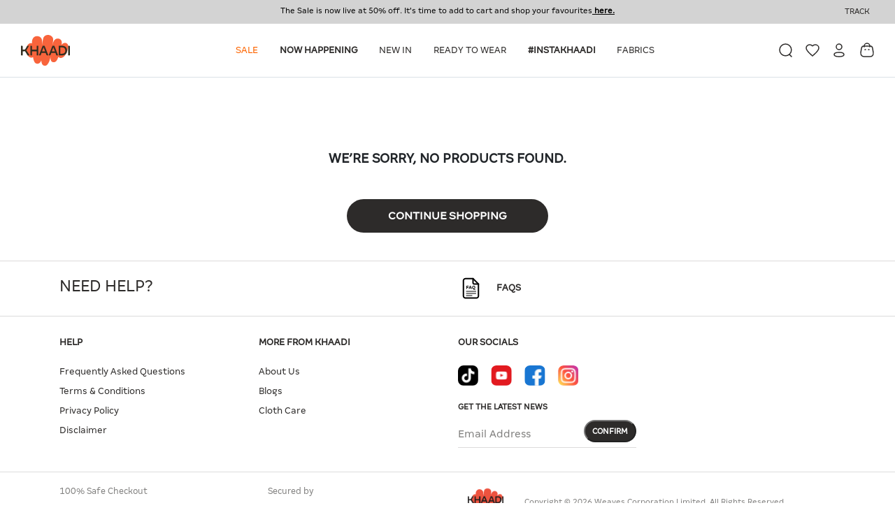

--- FILE ---
content_type: text/html;charset=UTF-8
request_url: https://uae.khaadi.com/fabrics/by-collection/my-summer-picnic/
body_size: 145604
content:
<!DOCTYPE html>
<html lang="en">
<head>
<!--[if gt IE 9]><!-->

<script>//common/scripts.isml</script>
<script defer type="text/javascript" src="/on/demandware.static/Sites-Khaadi_UAE-Site/-/en_AE/v1769680708184/js/main.js"></script>

    <script defer type="text/javascript" src="/on/demandware.static/Sites-Khaadi_UAE-Site/-/en_AE/v1769680708184/js/search.js" 
        >
    </script>

    <script defer type="text/javascript" src="/on/demandware.static/Sites-Khaadi_UAE-Site/-/en_AE/v1769680708184/js/quantityUpdater.js" 
        >
    </script>


<!--<![endif]-->
<meta charset=UTF-8>

<meta http-equiv="x-ua-compatible" content="ie=edge">

<meta name="viewport" content="width=device-width, initial-scale=1, maximum-scale=1">

<style>
@font-face {
    font-family: 'Khaadi';
    src: url('/on/demandware.static/Sites-Khaadi_UAE-Site/-/default/dwf8489320/fonts/custom-fonts/Khaadi-Regular.woff2') format('woff2'),
         url('/on/demandware.static/Sites-Khaadi_UAE-Site/-/default/dw39b87d00/fonts/custom-fonts/Khaadi-Regular.woff') format('woff');
    font-weight: normal;
    font-style: normal;
    font-display: swap;
}
</style>

<link rel="preload" href="/on/demandware.static/Sites-Khaadi_UAE-Site/-/default/dwf8489320/fonts/custom-fonts/Khaadi-Regular.woff2" as="font" type="font/woff2"
    crossorigin>

<!-- Start cookieyes banner -->




<!-- End cookieyes banner -->



    <title>
        My Summer Picnic
    </title>


<meta name="description"
    content="Shop by category:" />
<meta name="keywords"
    content="Khaadi" />



    
                <meta property="og:title" content="My Summer Picnic
                    ">
    

    
        <meta name="robots" content="index,follow">
        

    
                <meta property="og:url" content="https://uae.khaadi.com/fabrics/by-collection/my-summer-picnic/
                    ">
    

    
                <meta property="og:description" content="Shop by category:
                    ">
    

<meta property="og:image" content="/on/demandware.static/Sites-Khaadi_UAE-Site/-/default/dw892e06cd/images/Khaadi-Logo-OG.png" />
<link rel="icon" href="/on/demandware.static/Sites-Khaadi_UAE-Site/-/default/dwa0d8740f/images/favicons/favicon.ico" />


<link rel="stylesheet" href="/on/demandware.static/Sites-Khaadi_UAE-Site/-/en_AE/v1769680708184/css/global.css" />

    <link rel="stylesheet" href="/on/demandware.static/Sites-Khaadi_UAE-Site/-/en_AE/v1769680708184/css/search.css"  />



    <div type="hidden" id="colors" data-colors="{
        &quot;antiquewhite&quot;: &quot;#faebd7&quot;,
        &quot;aliceblue&quot;: &quot;#f0f8ff&quot;,
        &quot;aqua&quot;: &quot;#00ffff&quot;,
        &quot;aquamarine&quot;: &quot;#7fffd4&quot;,
        &quot;azure&quot;: &quot;#f0ffff&quot;,
        &quot;beige&quot;: &quot;#f5f5dc&quot;,
        &quot;bisque&quot;: &quot;#ffe4c4&quot;,
        &quot;black&quot;: &quot;#000000&quot;,
        &quot;blanchedalmond&quot;: &quot;#ffebcd&quot;,
        &quot;blue&quot;: &quot;#0000ff&quot;,
        &quot;blueviolet&quot;: &quot;#8a2be2&quot;,
        &quot;brown&quot;: &quot;#a52a2a&quot;,
        &quot;burlywood&quot;: &quot;#deb887&quot;,
        &quot;cadetblue&quot;: &quot;#5f9ea0&quot;,
        &quot;chartreuse&quot;: &quot;#7fff00&quot;,
        &quot;chocolate&quot;: &quot;#d2691e&quot;,
        &quot;coral&quot;: &quot;#ff7f50&quot;,
        &quot;cornflowerblue&quot;: &quot;#6495ed&quot;,
        &quot;cornsilk&quot;: &quot;#fff8dc&quot;,
        &quot;crimson&quot;: &quot;#dc143c&quot;,
        &quot;cyan&quot;: &quot;#00ffff&quot;,
        &quot;darkblue&quot;: &quot;#00008b&quot;,
        &quot;darkcyan&quot;: &quot;#008b8b&quot;,
        &quot;darkgoldenrod&quot;: &quot;#b8860b&quot;,
        &quot;darkgray&quot;: &quot;#a9a9a9&quot;,
        &quot;darkkhaki&quot;: &quot;#bdb76b&quot;,
        &quot;darkmagenta&quot;: &quot;#8b008b&quot;,
        &quot;darkolivegreen&quot;: &quot;#556b2f&quot;,
        &quot;darkorange&quot;: &quot;#ff8c00&quot;,
        &quot;darkorchid&quot;: &quot;#9932cc&quot;,
        &quot;darkred&quot;: &quot;#8b0000&quot;,
        &quot;darksalmon&quot;: &quot;#e9967a&quot;,
        &quot;darkseagreen&quot;: &quot;#8fbc8f&quot;,
        &quot;darkslateblue&quot;: &quot;#483d8b&quot;,
        &quot;darkslategray&quot;: &quot;#2f4f4f&quot;,
        &quot;darkturquoise&quot;: &quot;#00ced1&quot;,
        &quot;darkviolet&quot;: &quot;#9400d3&quot;,
        &quot;deeppink&quot;: &quot;#ff1493&quot;,
        &quot;deepskyblue&quot;: &quot;#00bfff&quot;,
        &quot;dimgray&quot;: &quot;#696969&quot;,
        &quot;dodgerblue&quot;: &quot;#1e90ff&quot;,
        &quot;ferozi&quot;: &quot;#326dbb&quot;,
        &quot;firebrick&quot;: &quot;#b22222&quot;,
        &quot;floralwhite&quot;: &quot;#fffaf0&quot;,
        &quot;forestgreen&quot;: &quot;#228b22&quot;,
        &quot;fuchsia&quot;: &quot;#ff00ff&quot;,
        &quot;gainsboro&quot;: &quot;#dcdcdc&quot;,
        &quot;ghostwhite&quot;: &quot;#f8f8ff&quot;,
        &quot;gold&quot;: &quot;#ffd700&quot;,
        &quot;goldenrod&quot;: &quot;#daa520&quot;,
        &quot;gray&quot;: &quot;#808080&quot;,
        &quot;grey&quot;: &quot;#808080&quot;,
        &quot;green&quot;: &quot;#008000&quot;,
        &quot;greenyellow&quot;: &quot;#adff2f&quot;,
        &quot;honeydew&quot;: &quot;#f0fff0&quot;,
        &quot;hotpink&quot;: &quot;#ff69b4&quot;,
        &quot;indianred&quot;: &quot;#cd5c5c&quot;,
        &quot;indigo&quot;: &quot;#4b0082&quot;,
        &quot;ivory&quot;: &quot;#fffff0&quot;,
        &quot;khaki&quot;: &quot;#f0e68c&quot;,
        &quot;lavender&quot;: &quot;#e6e6fa&quot;,
        &quot;lavenderblush&quot;: &quot;#fff0f5&quot;,
        &quot;lawngree&quot;: &quot;#7cfc00&quot;,
        &quot;lemonchiffon&quot;: &quot;#fffacd&quot;,
        &quot;lightblue&quot;: &quot;#add8e6&quot;,
        &quot;lightcoral&quot;: &quot;#f08080&quot;,
        &quot;lightcyan&quot;: &quot;#e0ffff&quot;,
        &quot;lightgoldenrodyellow&quot;: &quot;#fafad2&quot;,
        &quot;lightgrey&quot;: &quot;#d3d3d3&quot;,
        &quot;lightgreen&quot;: &quot;#90ee90&quot;,
        &quot;lightpink&quot;: &quot;#ffb6c1&quot;,
        &quot;lightsalmon&quot;: &quot;#ffa07a&quot;,
        &quot;lightseagreen&quot;: &quot;#20b2aa&quot;,
        &quot;lightskyblue&quot;: &quot;#87cefa&quot;,
        &quot;lightslategray&quot;: &quot;#778899&quot;,
        &quot;lightsteelblue&quot;: &quot;#b0c4de&quot;,
        &quot;lightyellow&quot;: &quot;#ffffe0&quot;,
        &quot;lime&quot;: &quot;#00ff00&quot;,
        &quot;limegreen&quot;: &quot;#32cd32&quot;,
        &quot;linen&quot;: &quot;#faf0e6&quot;,
        &quot;magenta&quot;: &quot;#ff00ff&quot;,
        &quot;maroon&quot;: &quot;#800000&quot;,
        &quot;mediumaquamarine&quot;: &quot;#66cdaa&quot;,
        &quot;mediumblue&quot;: &quot;#0000cd&quot;,
        &quot;mediumorchid&quot;: &quot;#ba55d3&quot;,
        &quot;mediumpurple&quot;: &quot;#9370d8&quot;,
        &quot;mediumseagreen&quot;: &quot;#3cb371&quot;,
        &quot;mediumslateblue&quot;: &quot;#7b68ee&quot;,
        &quot;mediumspringgreen&quot;: &quot;#00fa9a&quot;,
        &quot;mediumturquoise&quot;: &quot;#48d1cc&quot;,
        &quot;mediumvioletred&quot;: &quot;#c71585&quot;,
        &quot;midnightblue&quot;: &quot;#191970&quot;,
        &quot;mintcream&quot;: &quot;#f5fffa&quot;,
        &quot;mistyrose&quot;: &quot;#ffe4e1&quot;,
        &quot;moccasin&quot;: &quot;#ffe4b5&quot;,
        &quot;navajowhite&quot;: &quot;#ffdead&quot;,
        &quot;navy&quot;: &quot;#000080&quot;,
        &quot;oldlace&quot;: &quot;#fdf5e6&quot;,
        &quot;olive&quot;: &quot;#808000&quot;,
        &quot;olivedrab&quot;: &quot;#6b8e23&quot;,
        &quot;orange&quot;: &quot;#ffa500&quot;,
        &quot;orangered&quot;: &quot;#ff4500&quot;,
        &quot;orchid&quot;: &quot;#da70d6&quot;,
        &quot;palegoldenrod&quot;: &quot;#eee8aa&quot;,
        &quot;palegreen&quot;: &quot;#98fb98&quot;,
        &quot;paleturquoise&quot;: &quot;#afeeee&quot;,
        &quot;palevioletred&quot;: &quot;#d87093&quot;,
        &quot;papayawhip&quot;: &quot;#ffefd5&quot;,
        &quot;peachpuff&quot;: &quot;#ffdab9&quot;,
        &quot;peru&quot;: &quot;#cd853f&quot;,
        &quot;pink&quot;: &quot;#ffc0cb&quot;,
        &quot;plum&quot;: &quot;#dda0dd&quot;,
        &quot;powderblue&quot;: &quot;#b0e0e6&quot;,
        &quot;purple&quot;: &quot;#800080&quot;,
        &quot;rebeccapurple&quot;: &quot;#663399&quot;,
        &quot;red&quot;: &quot;#ff0000&quot;,
        &quot;rosybrown&quot;: &quot;#bc8f8f&quot;,
        &quot;royalblue&quot;: &quot;#4169e1&quot;,
        &quot;saddlebrown&quot;: &quot;#8b4513&quot;,
        &quot;salmon&quot;: &quot;#fa8072&quot;,
        &quot;sandybrown&quot;: &quot;#f4a460&quot;,
        &quot;seagreen&quot;: &quot;#2e8b57&quot;,
        &quot;seashell&quot;: &quot;#fff5ee&quot;,
        &quot;sienna&quot;: &quot;#a0522d&quot;,
        &quot;silver&quot;: &quot;#c0c0c0&quot;,
        &quot;skyblue&quot;: &quot;#87ceeb&quot;,
        &quot;slateblue&quot;: &quot;#6a5acd&quot;,
        &quot;slategray&quot;: &quot;#708090&quot;,
        &quot;snow&quot;: &quot;#fffafa&quot;,
        &quot;springgreen&quot;: &quot;#00ff7f&quot;,
        &quot;steelblue&quot;: &quot;#4682b4&quot;,
        &quot;tan&quot;: &quot;#d2b48c&quot;,
        &quot;teal&quot;: &quot;#008080&quot;,
        &quot;thistle&quot;: &quot;#d8bfd8&quot;,
        &quot;tomato&quot;: &quot;#ff6347&quot;,
        &quot;turquoise&quot;: &quot;#40e0d0&quot;,
        &quot;violet&quot;: &quot;#ee82ee&quot;,
        &quot;wheat&quot;: &quot;#f5deb3&quot;,
        &quot;white&quot;: &quot;#ffffff&quot;,
        &quot;whitesmoke&quot;: &quot;#f5f5f5&quot;,
        &quot;offwhite&quot;: &quot;#f2f2ea&quot;,
        &quot;off-white&quot;: &quot;#f2f2ea&quot;,
        &quot;rust&quot;: &quot;rgb(180 100, 10)&quot;,
        &quot;multi&quot;: &quot;rgb(180 100, 10)&quot;,
        &quot;mustard&quot;: &quot;#eb8c00&quot;,
        &quot;yellow&quot;: &quot;#ffff00&quot;,
        &quot;yellowgreen&quot;: &quot;#9acd32&quot;,
      &quot;darkgreen&quot;: &quot;#013220&quot;,
        &quot;d-pink&quot;: &quot;#e75480&quot;,
        &quot;d-brown&quot;: &quot;#5c4033&quot;,
        &quot;d-purple&quot;: &quot;#301934&quot;,
        &quot;l-blue&quot;: &quot;#add8e6&quot;,
        &quot;l-yellow&quot;: &quot;#ffffed&quot;,
        &quot;l-green&quot;: &quot;#90ee90&quot;,
        &quot;l-pink&quot;: &quot;#ffb6c1&quot;,
        &quot;l-purple&quot;: &quot;#cbc3e3&quot;,
        &quot;u-violet&quot;: &quot;#7F00FF&quot;,
        &quot;peach&quot;: &quot;#FFE5B4&quot;,
        &quot;cream&quot;: &quot;#FFFDD0&quot;,
        &quot;lilac&quot;: &quot;#C8A2C8&quot;,
        &quot;charcoal&quot;: &quot;#434343&quot;
    }"></div>






    
    
    <div class="content-asset"><!-- dwMarker="content" dwContentID="7d820c0bac560e9177e1fcf8ee" -->
        <!-- Snap Pixel Code --><script type='text/javascript'>(function(e,t,n){if(e.snaptr)return;var a=e.snaptr=function(){a.handleRequest?a.handleRequest.apply(a,arguments):a.queue.push(arguments)};a.queue=[];var s='script';r=t.createElement(s);r.async=!0;r.src=n;var u=t.getElementsByTagName(s)[0];u.parentNode.insertBefore(r,u);})(window,document,'https://sc-static.net/scevent.min.js');snaptr('init', '48076a64-f22b-4d70-8041-d1c9fefe7d5e', {'user_email': '__INSERT_USER_EMAIL__'});snaptr('track', 'PAGE_VIEW');</script><!-- End Snap Pixel Code -->
    </div> <!-- End content-asset -->








    <script>
    var pageAction = 'searchshow';
    window.dataLayer = window.dataLayer || [];
    window.gtmEnabled = true;
    var orderId = -1;
    var dataLayerEvent = {"event":"impression","eventAction":"Impression","eventCategory":"Ecommerce","eventLabel":"category My Summer Picnic","ecommerce":{"currencyCode":"AED","impressions":[]}};
    var ga4DataLayerEvent = {"event":"view_item_list","ecommerce":{"items":[],"item_list_id":"002004007-My-Summer-Picnic","item_list_name":"My Summer Picnic"}};

    // In all cases except Order Confirmation, the data layer should be pushed, so default to that case
    var pushDataLayer = true;
    if (pageAction === 'orderconfirm') {
        // As of now, the correction is for order confirmation only
        if (dataLayerEvent) {
            orderId = getOrderId(dataLayerEvent);
        } else {
            orderId = getGA4OrderId(ga4DataLayerEvent);
        }

        var ordersPushedToGoogle = getOrdersPushedToGoogle();
        var orderHasBeenPushedToGoogle = orderHasBeenPushedToGoogle(orderId, ordersPushedToGoogle);
        if (orderHasBeenPushedToGoogle) {
            // If the data has already been sent, let's not push it again.
            pushDataLayer = false;
        }
    }

    if (pushDataLayer) {
        if (dataLayerEvent) {
            dataLayer.push(dataLayerEvent);
        }

        // If both events active, clear first ecommerce object to prevent events affecting one another
        if (dataLayerEvent && ga4DataLayerEvent) {
            dataLayer.push({ ecommerce: null });
        }

        if (ga4DataLayerEvent) {
            dataLayer.push(ga4DataLayerEvent);
        }

        if (pageAction === 'orderconfirm') {
            // Add the orderId to the array of orders that is being stored in localStorage
            ordersPushedToGoogle.push(orderId);
            // The localStorage is what is used to prevent the duplicate send from mobile platforms
            window.localStorage.setItem('ordersPushedToGoogle', JSON.stringify(ordersPushedToGoogle));
        }
    }

    function getOrderId(dataLayer) {
        if ('ecommerce' in dataLayer) {
            if ('purchase' in dataLayer.ecommerce && 'actionField' in dataLayer.ecommerce.purchase &&
                'id' in dataLayer.ecommerce.purchase.actionField) {
                return dataLayer.ecommerce.purchase.actionField.id;
            }
        }

        return -1;
    }

    function getGA4OrderId(dataLayer) {
        if ('ecommerce' in dataLayer && 'transaction_id' in dataLayer.ecommerce) {
            return dataLayer.ecommerce.transaction_id;
        }

        return -1;
    }

    function getOrdersPushedToGoogle() {
        var ordersPushedToGoogleString = window.localStorage.getItem('ordersPushedToGoogle');
        if (ordersPushedToGoogleString && ordersPushedToGoogleString.length > 0) {
            return JSON.parse(ordersPushedToGoogleString);
        }

        return [];
    }

    function orderHasBeenPushedToGoogle(orderId, ordersPushedToGoogle) {
        if (orderId) {
            for (var index = 0; index < ordersPushedToGoogle.length; index++) {
                if (ordersPushedToGoogle[index] === orderId) {
                    return true;
                }
            }
        }

        return false;
    }
</script>

<!-- Google Tag Manager -->
<script>(function(w,d,s,l,i){w[l]=w[l]||[];w[l].push({'gtm.start':
new Date().getTime(),event:'gtm.js'});var f=d.getElementsByTagName(s)[0],
j=d.createElement(s),dl=l!='dataLayer'?'&l='+l:'';j.async=true;j.src=
'https://www.googletagmanager.com/gtm.js?id='+i+dl;f.parentNode.insertBefore(j,f);
})(window,document,'script','dataLayer','GTM-P82NQRS');</script>
<!-- End Google Tag Manager -->


<script defer src="/on/demandware.static/Sites-Khaadi_UAE-Site/-/en_AE/v1769776501068/js/tagmanager.js"></script>



    
            


        </iselseif>
    





    
    
    
    <script type="text/javascript">//<!--
/* <![CDATA[ (head-active_data.js) */
var dw = (window.dw || {});
dw.ac = {
    _analytics: null,
    _events: [],
    _category: "",
    _searchData: "",
    _anact: "",
    _anact_nohit_tag: "",
    _analytics_enabled: "true",
    _timeZone: "Asia/Muscat",
    _capture: function(configs) {
        if (Object.prototype.toString.call(configs) === "[object Array]") {
            configs.forEach(captureObject);
            return;
        }
        dw.ac._events.push(configs);
    },
	capture: function() { 
		dw.ac._capture(arguments);
		// send to CQ as well:
		if (window.CQuotient) {
			window.CQuotient.trackEventsFromAC(arguments);
		}
	},
    EV_PRD_SEARCHHIT: "searchhit",
    EV_PRD_DETAIL: "detail",
    EV_PRD_RECOMMENDATION: "recommendation",
    EV_PRD_SETPRODUCT: "setproduct",
    applyContext: function(context) {
        if (typeof context === "object" && context.hasOwnProperty("category")) {
        	dw.ac._category = context.category;
        }
        if (typeof context === "object" && context.hasOwnProperty("searchData")) {
        	dw.ac._searchData = context.searchData;
        }
    },
    setDWAnalytics: function(analytics) {
        dw.ac._analytics = analytics;
    },
    eventsIsEmpty: function() {
        return 0 == dw.ac._events.length;
    }
};
/* ]]> */
// -->
</script>
<script type="text/javascript">//<!--
/* <![CDATA[ (head-cquotient.js) */
var CQuotient = window.CQuotient = {};
CQuotient.clientId = 'bjtg-Khaadi_UAE';
CQuotient.realm = 'BJTG';
CQuotient.siteId = 'Khaadi_UAE';
CQuotient.instanceType = 'prd';
CQuotient.locale = 'en_AE';
CQuotient.fbPixelId = '323154198530128';
CQuotient.activities = [];
CQuotient.cqcid='';
CQuotient.cquid='';
CQuotient.cqeid='';
CQuotient.cqlid='';
CQuotient.apiHost='api.cquotient.com';
/* Turn this on to test against Staging Einstein */
/* CQuotient.useTest= true; */
CQuotient.useTest = ('true' === 'false');
CQuotient.initFromCookies = function () {
	var ca = document.cookie.split(';');
	for(var i=0;i < ca.length;i++) {
	  var c = ca[i];
	  while (c.charAt(0)==' ') c = c.substring(1,c.length);
	  if (c.indexOf('cqcid=') == 0) {
		CQuotient.cqcid=c.substring('cqcid='.length,c.length);
	  } else if (c.indexOf('cquid=') == 0) {
		  var value = c.substring('cquid='.length,c.length);
		  if (value) {
		  	var split_value = value.split("|", 3);
		  	if (split_value.length > 0) {
			  CQuotient.cquid=split_value[0];
		  	}
		  	if (split_value.length > 1) {
			  CQuotient.cqeid=split_value[1];
		  	}
		  	if (split_value.length > 2) {
			  CQuotient.cqlid=split_value[2];
		  	}
		  }
	  }
	}
}
CQuotient.getCQCookieId = function () {
	if(window.CQuotient.cqcid == '')
		window.CQuotient.initFromCookies();
	return window.CQuotient.cqcid;
};
CQuotient.getCQUserId = function () {
	if(window.CQuotient.cquid == '')
		window.CQuotient.initFromCookies();
	return window.CQuotient.cquid;
};
CQuotient.getCQHashedEmail = function () {
	if(window.CQuotient.cqeid == '')
		window.CQuotient.initFromCookies();
	return window.CQuotient.cqeid;
};
CQuotient.getCQHashedLogin = function () {
	if(window.CQuotient.cqlid == '')
		window.CQuotient.initFromCookies();
	return window.CQuotient.cqlid;
};
CQuotient.trackEventsFromAC = function (/* Object or Array */ events) {
try {
	if (Object.prototype.toString.call(events) === "[object Array]") {
		events.forEach(_trackASingleCQEvent);
	} else {
		CQuotient._trackASingleCQEvent(events);
	}
} catch(err) {}
};
CQuotient._trackASingleCQEvent = function ( /* Object */ event) {
	if (event && event.id) {
		if (event.type === dw.ac.EV_PRD_DETAIL) {
			CQuotient.trackViewProduct( {id:'', alt_id: event.id, type: 'raw_sku'} );
		} // not handling the other dw.ac.* events currently
	}
};
CQuotient.trackViewProduct = function(/* Object */ cqParamData){
	var cq_params = {};
	cq_params.cookieId = CQuotient.getCQCookieId();
	cq_params.userId = CQuotient.getCQUserId();
	cq_params.emailId = CQuotient.getCQHashedEmail();
	cq_params.loginId = CQuotient.getCQHashedLogin();
	cq_params.product = cqParamData.product;
	cq_params.realm = cqParamData.realm;
	cq_params.siteId = cqParamData.siteId;
	cq_params.instanceType = cqParamData.instanceType;
	cq_params.locale = CQuotient.locale;
	
	if(CQuotient.sendActivity) {
		CQuotient.sendActivity(CQuotient.clientId, 'viewProduct', cq_params);
	} else {
		CQuotient.activities.push({activityType: 'viewProduct', parameters: cq_params});
	}
};
/* ]]> */
// -->
</script>



<link rel="canonical" href="/fabrics/by-collection/my-summer-picnic/"/>

<script type="text/javascript">//<!--
/* <![CDATA[ (head-active_data.js) */
var dw = (window.dw || {});
dw.ac = {
    _analytics: null,
    _events: [],
    _category: "",
    _searchData: "",
    _anact: "",
    _anact_nohit_tag: "",
    _analytics_enabled: "true",
    _timeZone: "Asia/Muscat",
    _capture: function(configs) {
        if (Object.prototype.toString.call(configs) === "[object Array]") {
            configs.forEach(captureObject);
            return;
        }
        dw.ac._events.push(configs);
    },
	capture: function() { 
		dw.ac._capture(arguments);
		// send to CQ as well:
		if (window.CQuotient) {
			window.CQuotient.trackEventsFromAC(arguments);
		}
	},
    EV_PRD_SEARCHHIT: "searchhit",
    EV_PRD_DETAIL: "detail",
    EV_PRD_RECOMMENDATION: "recommendation",
    EV_PRD_SETPRODUCT: "setproduct",
    applyContext: function(context) {
        if (typeof context === "object" && context.hasOwnProperty("category")) {
        	dw.ac._category = context.category;
        }
        if (typeof context === "object" && context.hasOwnProperty("searchData")) {
        	dw.ac._searchData = context.searchData;
        }
    },
    setDWAnalytics: function(analytics) {
        dw.ac._analytics = analytics;
    },
    eventsIsEmpty: function() {
        return 0 == dw.ac._events.length;
    }
};
/* ]]> */
// -->
</script>
<script type="text/javascript">//<!--
/* <![CDATA[ (head-cquotient.js) */
var CQuotient = window.CQuotient = {};
CQuotient.clientId = 'bjtg-Khaadi_UAE';
CQuotient.realm = 'BJTG';
CQuotient.siteId = 'Khaadi_UAE';
CQuotient.instanceType = 'prd';
CQuotient.locale = 'en_AE';
CQuotient.fbPixelId = '323154198530128';
CQuotient.activities = [];
CQuotient.cqcid='';
CQuotient.cquid='';
CQuotient.cqeid='';
CQuotient.cqlid='';
CQuotient.apiHost='api.cquotient.com';
/* Turn this on to test against Staging Einstein */
/* CQuotient.useTest= true; */
CQuotient.useTest = ('true' === 'false');
CQuotient.initFromCookies = function () {
	var ca = document.cookie.split(';');
	for(var i=0;i < ca.length;i++) {
	  var c = ca[i];
	  while (c.charAt(0)==' ') c = c.substring(1,c.length);
	  if (c.indexOf('cqcid=') == 0) {
		CQuotient.cqcid=c.substring('cqcid='.length,c.length);
	  } else if (c.indexOf('cquid=') == 0) {
		  var value = c.substring('cquid='.length,c.length);
		  if (value) {
		  	var split_value = value.split("|", 3);
		  	if (split_value.length > 0) {
			  CQuotient.cquid=split_value[0];
		  	}
		  	if (split_value.length > 1) {
			  CQuotient.cqeid=split_value[1];
		  	}
		  	if (split_value.length > 2) {
			  CQuotient.cqlid=split_value[2];
		  	}
		  }
	  }
	}
}
CQuotient.getCQCookieId = function () {
	if(window.CQuotient.cqcid == '')
		window.CQuotient.initFromCookies();
	return window.CQuotient.cqcid;
};
CQuotient.getCQUserId = function () {
	if(window.CQuotient.cquid == '')
		window.CQuotient.initFromCookies();
	return window.CQuotient.cquid;
};
CQuotient.getCQHashedEmail = function () {
	if(window.CQuotient.cqeid == '')
		window.CQuotient.initFromCookies();
	return window.CQuotient.cqeid;
};
CQuotient.getCQHashedLogin = function () {
	if(window.CQuotient.cqlid == '')
		window.CQuotient.initFromCookies();
	return window.CQuotient.cqlid;
};
CQuotient.trackEventsFromAC = function (/* Object or Array */ events) {
try {
	if (Object.prototype.toString.call(events) === "[object Array]") {
		events.forEach(_trackASingleCQEvent);
	} else {
		CQuotient._trackASingleCQEvent(events);
	}
} catch(err) {}
};
CQuotient._trackASingleCQEvent = function ( /* Object */ event) {
	if (event && event.id) {
		if (event.type === dw.ac.EV_PRD_DETAIL) {
			CQuotient.trackViewProduct( {id:'', alt_id: event.id, type: 'raw_sku'} );
		} // not handling the other dw.ac.* events currently
	}
};
CQuotient.trackViewProduct = function(/* Object */ cqParamData){
	var cq_params = {};
	cq_params.cookieId = CQuotient.getCQCookieId();
	cq_params.userId = CQuotient.getCQUserId();
	cq_params.emailId = CQuotient.getCQHashedEmail();
	cq_params.loginId = CQuotient.getCQHashedLogin();
	cq_params.product = cqParamData.product;
	cq_params.realm = cqParamData.realm;
	cq_params.siteId = cqParamData.siteId;
	cq_params.instanceType = cqParamData.instanceType;
	cq_params.locale = CQuotient.locale;
	
	if(CQuotient.sendActivity) {
		CQuotient.sendActivity(CQuotient.clientId, 'viewProduct', cq_params);
	} else {
		CQuotient.activities.push({activityType: 'viewProduct', parameters: cq_params});
	}
};
/* ]]> */
// -->
</script>


   <script type="application/ld+json">
        {"@context":"http://schema.org/","@type":"ItemList","itemListElement":[]}
    </script>


</head>
<body>

<!-- Google Tag Manager (noscript) -->
<noscript><iframe src="https://www.googletagmanager.com/ns.html?id=GTM-P82NQRS"
height="0" width="0" style="display:none;visibility:hidden"></iframe></noscript>
<!-- End Google Tag Manager (noscript) -->


<div class="g-recaptcha-block">




	<script src='https://www.google.com/recaptcha/api.js?render=6Le67WckAAAAADopaue0es6B-HJAqADP9U_Iy-tg' async defer></script>

	<input type="hidden" id="g-recaptcha-response" name="g-recaptcha-response">
	<input type="hidden" id="recaptchaSiteKey" value="6Le67WckAAAAADopaue0es6B-HJAqADP9U_Iy-tg">
	<input type="hidden" name="action" value="validate_captcha">


</div>
<div class="page" data-action="Search-Show" data-querystring="cgid=002004007-My-Summer-Picnic" >
<header>
    <a href="#maincontent" class="skip" aria-label="Skip to main content">Skip to main content</a>
<a href="#footercontent" class="skip" aria-label="Skip to footer content">Skip to footer content</a>
    <div class="mobile-logo">
        <a class="logo-home" href="/" title="Khaadi Home">
            
            <img class="d-md-none" src="/on/demandware.static/-/Library-Sites-KhaadiSharedLibrary/default/dwc51182a6/images/logo/logo-mobile.svg" alt="Khaadi" />
        </a>
    </div>
    <h1 class="page-title-heading visually-hidden">
        
            My Summer Picnic
        
    </h1>
    <div class="allerror-board header-content-area" data-error-remaining="The remaining items are currently not available.">
        <div class="row promotion-row-header mx-0">
            <div class="col-md-12 header-banner slide-up px-0 d-none">
                
	 


	<div class="html-slot-container">
    
        
            <div class="header-promotion" style="color:black; background-color: #d3d3d3;">
<p style="color:black;"> The Sale is now live at 50% off. It's time to add to cart and shop your favourites<a target="_blank" href="https://uae.khaadi.com/sale/"><strong style="color:black;"><u> here.</u></strong></a>
</p>
</div>
        
    
</div>
 
	
            </div>
            <div class="track-order-section">
                <a class="track-order" href="https://uae.khaadi.com/order-track-uae.html" target="_blank">
                    Track
                </a>
            </div>
        </div>
       

<input type="hidden" name="pakmodalurl" id="pakmodalurl" class="site-Khaadi_UAE" value="/on/demandware.store/Sites-Khaadi_UAE-Site/en_AE/Pkmodal-Show">
<input type="hidden" name="siteID" id="siteID" value="Khaadi_UAE">
<div class="header d-md-none container-fluid navigation">
    
    <div class="row mobile-menuu">
        <div class="navbar-header col-12">
            <div class="bottom-nav">
                <div class="nav-icons">
                    <div class="hidden-md-down">
                        
    <div class="user user-dropdown hidden-sm-down">
        <div class="account-btn sign-in-popup" href="javascript:;" role="button" aria-label="Login to your account" data-toggle="modal" data-target="#authModal">
            <svg width="24" height="24" viewBox="0 0 24 24" fill="none" xmlns="http://www.w3.org/2000/svg">
                <circle cx="12" cy="7" r="4" stroke="#2D2B2A" stroke-width="1.5" stroke-linecap="round" stroke-linejoin="round"/>
                <path fill-rule="evenodd" clip-rule="evenodd" d="M12 15C8.2245 15 5 15.6078 5 18C5 20.3912 8.20387 21 12 21C15.7755 21 19 20.3912 19 18C19 15.6088 15.7961 15 12 15Z" stroke="#2D2B2A" stroke-width="1.5" stroke-linecap="round" stroke-linejoin="round"/>
            </svg>
        </div>
        
    </div>


                        

                    </div>
                    <button class="navbar-toggler d-md-none" type="button" aria-controls="sg-navbar-collapse" aria-expanded="false" aria-label="Toggle navigation">
                        <svg width="24" height="24" viewBox="0 0 24 24" fill="none" xmlns="http://www.w3.org/2000/svg">
                            <path d="M2 12H8" stroke="#81807F" stroke-width="1.5" stroke-linecap="round" stroke-linejoin="round"/>
                            <path d="M2 7H10" stroke="#81807F" stroke-width="1.5" stroke-linecap="round" stroke-linejoin="round"/>
                            <path d="M2 17H10" stroke="#81807F" stroke-width="1.5" stroke-linecap="round" stroke-linejoin="round"/>
                            <circle cx="16.6174" cy="11.6174" r="5.61739" stroke="#81807F" stroke-width="1.5" stroke-linecap="round" stroke-linejoin="round"/>
                            <path d="M20.3623 16.0174L22.3449 18" stroke="#81807F" stroke-width="1.5" stroke-linecap="round" stroke-linejoin="round"/>
                        </svg>
                        <span class="bottom-menu-text">Menu</span>
                    </button>
                </div>
                <div class="nav-icons">
                    <div class="d-inline-block minicart" data-action-url="/on/demandware.store/Sites-Khaadi_UAE-Site/en_AE/Cart-MiniCartShow">
                        <div class="minicart-total hide-link-med">
    <a class="minicart-link" href="https://uae.khaadi.com/cart" title="Cart 0 Items" aria-label="Cart 0 Items" aria-haspopup="true">
        <div class="minicart-icon">
            <div class="icon-desktop d-none d-md-block">
                <svg width="24" height="25" viewBox="0 0 24 25" fill="none" xmlns="http://www.w3.org/2000/svg">
                    <path fill-rule="evenodd" clip-rule="evenodd" d="M8.02849 21.004H15.9475C18.9683 21.004 21.5551 19.5582 20.8968 15.004L19.907 9.004C19.5012 6.73155 18.1637 6.004 16.9373 6.004H7.03862C5.79423 6.004 4.5379 6.79702 4.069 9.004L3.07913 15.004C2.52005 19.0439 5.0077 21.004 8.02849 21.004Z" stroke="#2D2B2A" stroke-width="1.5" stroke-linecap="round" stroke-linejoin="round"/>
                    <path d="M16.0001 7.004V6.004C16.0001 3.8603 14.2038 2.004 12.0001 2.004C9.79541 1.99474 8.00964 3.8603 8.00012 6.004V7.004" stroke="#2D2B2A" stroke-width="1.5" stroke-linecap="round" stroke-linejoin="round"/>
                    <path d="M9 11.004H10" stroke="#2D2B2A" stroke-width="1.5" stroke-linecap="round" stroke-linejoin="round"/>
                    <path d="M14 11.004H15" stroke="#2D2B2A" stroke-width="1.5" stroke-linecap="round" stroke-linejoin="round"/>
                </svg>
            </div>
            <div class="icon-mobile d-md-none">
               <svg width="24" height="24" viewBox="0 0 24 24" fill="none" xmlns="http://www.w3.org/2000/svg">
                    <path fill-rule="evenodd" clip-rule="evenodd" d="M15.9716 21H8.05265C5.03187 21 2.44503 19.5542 3.10329 15L4.09316 9C4.49894 6.72756 5.83643 6 7.06278 6H16.9615C18.2059 6 19.4622 6.79302 19.9311 9L20.921 15C21.4801 19.0399 18.9924 21 15.9716 21Z" stroke="#81807F" stroke-width="1.5" stroke-linecap="round" stroke-linejoin="round"/>
                    <path d="M8 7.00003V6.00003C8 3.85633 9.79635 2.00003 12 2.00003C14.2047 1.99078 15.9905 3.85633 16 6.00003V7.00003" stroke="#81807F" stroke-width="1.5" stroke-linecap="round" stroke-linejoin="round"/>
                    <path d="M15 11H14" stroke="#81807F" stroke-width="1.5" stroke-linecap="round" stroke-linejoin="round"/>
                    <path d="M10 11H9" stroke="#81807F" stroke-width="1.5" stroke-linecap="round" stroke-linejoin="round"/>
                </svg>
                <span class="bottom-menu-text">Bag</span>
            </div>
        </div>
        <span class="minicart-quantity" style="display: none">
            0
        </span>
    </a>
</div>

<div class="minicart-total hide-no-link">
    <div class="minicart-icon">
        <svg width="24" height="25" viewBox="0 0 24 25" fill="none" xmlns="http://www.w3.org/2000/svg">
            <path fill-rule="evenodd" clip-rule="evenodd" d="M8.02849 21.004H15.9475C18.9683 21.004 21.5551 19.5582 20.8968 15.004L19.907 9.004C19.5012 6.73155 18.1637 6.004 16.9373 6.004H7.03862C5.79423 6.004 4.5379 6.79702 4.069 9.004L3.07913 15.004C2.52005 19.0439 5.0077 21.004 8.02849 21.004Z" stroke="#2D2B2A" stroke-width="1.5" stroke-linecap="round" stroke-linejoin="round"/>
            <path d="M16.0001 7.004V6.004C16.0001 3.8603 14.2038 2.004 12.0001 2.004C9.79541 1.99474 8.00964 3.8603 8.00012 6.004V7.004" stroke="#2D2B2A" stroke-width="1.5" stroke-linecap="round" stroke-linejoin="round"/>
            <path d="M9 11.004H10" stroke="#2D2B2A" stroke-width="1.5" stroke-linecap="round" stroke-linejoin="round"/>
            <path d="M14 11.004H15" stroke="#2D2B2A" stroke-width="1.5" stroke-linecap="round" stroke-linejoin="round"/>
        </svg>
    </div>
    <span class="minicart-quantity" style="display: none">
        0
    </span>
</div>
<div class="popover popover-bottom"></div>

                    </div>
                </div>
                <div class="nav-icons">
                    <a class="logo-home" href="/" title="Khaadi Home">
                        <svg width="24" height="24" viewBox="0 0 24 24" fill="none" xmlns="http://www.w3.org/2000/svg">
                        <path d="M10 18H14M20 17.1391V11.151C20 10.0481 19.5114 8.99793 18.6575 8.26525L13.6575 3.97528C12.5 3.00002 11.5 3.00003 10.3425 3.97528L5.34254 8.26525C4.48859 8.99793 4 10.0481 4 11.151V17.1391C4 19.2714 5.79086 21 8 21H16C18.2091 21 20 19.2714 20 17.1391Z" stroke="#81807F" stroke-width="1.5" stroke-linecap="round" stroke-linejoin="round"/>
                        </svg>
                        <span class="bottom-menu-text">Home</span>
                    </a>
                </div>
                <div class="nav-icons">
                    
                    <div class="search-field-btn">
                        <svg xmlns="http://www.w3.org/2000/svg" width="19" height="24" viewBox="0 0 19 24" fill="none">
                            <circle cx="9.42609" cy="9.42609" r="8.42609" stroke="#81807F" stroke-width="1.5" stroke-linecap="round" stroke-linejoin="round"/>
                            <path d="M15.0435 16.0261L18.0174 19" stroke="#81807F" stroke-width="1.5" stroke-linecap="round" stroke-linejoin="round"/>
                        </svg>
                        <span class="bottom-menu-text">Search</span>
                    </div>
                </div>
                <div class="nav-icons">
                    
    <div class="account-btn sign-in-popup" href="javascript:;" role="button" aria-label="Login to your account" data-toggle="modal" data-target="#authModal">
        <svg width="24" height="24" viewBox="0 0 24 24" fill="none" xmlns="http://www.w3.org/2000/svg">
        <circle cx="12" cy="7" r="4" stroke="#81807F" stroke-width="1.5" stroke-linecap="round" stroke-linejoin="round"/>
        <path fill-rule="evenodd" clip-rule="evenodd" d="M12 15C8.2245 15 5 15.6078 5 18C5 20.3912 8.20387 21 12 21C15.7755 21 19 20.3912 19 18C19 15.6088 15.7961 15 12 15Z" stroke="#81807F" stroke-width="1.5" stroke-linecap="round" stroke-linejoin="round"/>
        </svg>
        <span class="bottom-menu-text">Account</span>
    </div>

                </div>
            </div>
        </div>
    </div>
</div>
<div class="main-menu navbar-toggleable-sm menu-toggleable-left multilevel-dropdown d-none d-md-block" id="sg-navbar-collapse">
    <button class="expand-menu-sm">
        <img alt="arrow icon" src="/on/demandware.static/Sites-Khaadi_UAE-Site/-/default/dw17157cfd/images/arrow-down.svg" />
    </button>
    <div class="container-fluid mobile-mega-menu">
        <div class="row">
            <nav class="navbar navbar-expand-md bg-inverse col-12">
                <div class="nav-tabs-mobile">
                    <div id="menu-mobile" role="tabpanel">
                        <div class="accordion-wrapper all-expanded" role="navigation">
                            <h2 class="menu-heading">Menu</h2>
                            <div class="search">
                                <div class="site-search search-mobile d-md-none">
	<strong class="search-heading menu-heading">Search
		<button type="button" class="search-close close float-right" aria-label="Close">
		<svg width="12" height="12" viewBox="0 0 12 12" fill="none" xmlns="http://www.w3.org/2000/svg">
		<path d="M1.5 10.5L10.5 1.5M10.5 10.5L1.5 1.5" stroke="#2D2B2A" stroke-width="1.5" stroke-linecap="round" stroke-linejoin="round"/>
		</svg>
		</button>
	</strong>
	<ul class="nav nav-tabs" role="tablist">
        <li class="nav-item" role="presentation">
            <a class="nav-link active" href="#search-header-mobile" data-toggle="tab" role="tab" aria-controls="allItems" aria-selected="true" tabindex="0" id="search-header-mobile-tab">
                <svg class="search-svg" width="19" height="25" viewBox="0 0 19 25" fill="none" xmlns="http://www.w3.org/2000/svg">
                    <g id="Search">
                    <circle id="Ellipse_739" cx="9.42609" cy="9.42609" r="8.42609" stroke="#ABAAAA" stroke-width="1.5" stroke-linecap="round" stroke-linejoin="round"/>
                    <path id="Line_181" d="M15.0435 16.0261L18.0174 19" stroke="#ABAAAA" stroke-width="1.5" stroke-linecap="round" stroke-linejoin="round"/>
                    </g>
                </svg>
            </a>
        </li>
        <li class="nav-item" role="presentation">
            <a class="nav-link" href="#barcode-mobile" data-toggle="tab" role="tab" aria-controls="barcode-mobile" aria-selected="false" tabindex="-1" id="barcode-mobile-tab">
                <svg class="barcode-svg" xmlns="http://www.w3.org/2000/svg" width="26" height="25" viewBox="0 0 26 25" fill="none">
                    <path d="M3 6.875C3 6.0462 3.32924 5.25134 3.91529 4.66529C4.50134 4.07924 5.2962 3.75 6.125 3.75H7.375C7.54076 3.75 7.69973 3.81585 7.81694 3.93306C7.93415 4.05027 8 4.20924 8 4.375C8 4.54076 7.93415 4.69973 7.81694 4.81694C7.69973 4.93415 7.54076 5 7.375 5H6.125C5.62772 5 5.15081 5.19754 4.79917 5.54917C4.44754 5.90081 4.25 6.37772 4.25 6.875V8.125C4.25 8.29076 4.18415 8.44973 4.06694 8.56694C3.94973 8.68415 3.79076 8.75 3.625 8.75C3.45924 8.75 3.30027 8.68415 3.18306 8.56694C3.06585 8.44973 3 8.29076 3 8.125V6.875ZM18 4.375C18 4.20924 18.0658 4.05027 18.1831 3.93306C18.3003 3.81585 18.4592 3.75 18.625 3.75H19.875C20.7038 3.75 21.4987 4.07924 22.0847 4.66529C22.6708 5.25134 23 6.0462 23 6.875V8.125C23 8.29076 22.9342 8.44973 22.8169 8.56694C22.6997 8.68415 22.5408 8.75 22.375 8.75C22.2092 8.75 22.0503 8.68415 21.9331 8.56694C21.8158 8.44973 21.75 8.29076 21.75 8.125V6.875C21.75 6.37772 21.5525 5.90081 21.2008 5.54917C20.8492 5.19754 20.3723 5 19.875 5H18.625C18.4592 5 18.3003 4.93415 18.1831 4.81694C18.0658 4.69973 18 4.54076 18 4.375ZM3.625 16.25C3.79076 16.25 3.94973 16.3158 4.06694 16.4331C4.18415 16.5503 4.25 16.7092 4.25 16.875V18.125C4.25 18.6223 4.44754 19.0992 4.79917 19.4508C5.15081 19.8025 5.62772 20 6.125 20H7.375C7.54076 20 7.69973 20.0658 7.81694 20.1831C7.93415 20.3003 8 20.4592 8 20.625C8 20.7908 7.93415 20.9497 7.81694 21.0669C7.69973 21.1842 7.54076 21.25 7.375 21.25H6.125C5.2962 21.25 4.50134 20.9208 3.91529 20.3347C3.32924 19.7487 3 18.9538 3 18.125V16.875C3 16.7092 3.06585 16.5503 3.18306 16.4331C3.30027 16.3158 3.45924 16.25 3.625 16.25ZM22.375 16.25C22.5408 16.25 22.6997 16.3158 22.8169 16.4331C22.9342 16.5503 23 16.7092 23 16.875V18.125C23 18.9538 22.6708 19.7487 22.0847 20.3347C21.4987 20.9208 20.7038 21.25 19.875 21.25H18.625C18.4592 21.25 18.3003 21.1842 18.1831 21.0669C18.0658 20.9497 18 20.7908 18 20.625C18 20.4592 18.0658 20.3003 18.1831 20.1831C18.3003 20.0658 18.4592 20 18.625 20H19.875C20.3723 20 20.8492 19.8025 21.2008 19.4508C21.5525 19.0992 21.75 18.6223 21.75 18.125V16.875C21.75 16.7092 21.8158 16.5503 21.9331 16.4331C22.0503 16.3158 22.2092 16.25 22.375 16.25ZM7.375 7.5C7.54076 7.5 7.69973 7.56585 7.81694 7.68306C7.93415 7.80027 8 7.95924 8 8.125V16.875C8 17.0408 7.93415 17.1997 7.81694 17.3169C7.69973 17.4342 7.54076 17.5 7.375 17.5C7.20924 17.5 7.05027 17.4342 6.93306 17.3169C6.81585 17.1997 6.75 17.0408 6.75 16.875V8.125C6.75 7.95924 6.81585 7.80027 6.93306 7.68306C7.05027 7.56585 7.20924 7.5 7.375 7.5ZM11.75 8.125C11.75 7.95924 11.6842 7.80027 11.5669 7.68306C11.4497 7.56585 11.2908 7.5 11.125 7.5C10.9592 7.5 10.8003 7.56585 10.6831 7.68306C10.5658 7.80027 10.5 7.95924 10.5 8.125V16.875C10.5 17.0408 10.5658 17.1997 10.6831 17.3169C10.8003 17.4342 10.9592 17.5 11.125 17.5C11.2908 17.5 11.4497 17.4342 11.5669 17.3169C11.6842 17.1997 11.75 17.0408 11.75 16.875V8.125ZM14.875 7.5C15.0408 7.5 15.1997 7.56585 15.3169 7.68306C15.4342 7.80027 15.5 7.95924 15.5 8.125V16.875C15.5 17.0408 15.4342 17.1997 15.3169 17.3169C15.1997 17.4342 15.0408 17.5 14.875 17.5C14.7092 17.5 14.5503 17.4342 14.4331 17.3169C14.3158 17.1997 14.25 17.0408 14.25 16.875V8.125C14.25 7.95924 14.3158 7.80027 14.4331 7.68306C14.5503 7.56585 14.7092 7.5 14.875 7.5ZM19.25 8.125C19.25 7.95924 19.1842 7.80027 19.0669 7.68306C18.9497 7.56585 18.7908 7.5 18.625 7.5C18.4592 7.5 18.3003 7.56585 18.1831 7.68306C18.0658 7.80027 18 7.95924 18 8.125V16.875C18 17.0408 18.0658 17.1997 18.1831 17.3169C18.3003 17.4342 18.4592 17.5 18.625 17.5C18.7908 17.5 18.9497 17.4342 19.0669 17.3169C19.1842 17.1997 19.25 17.0408 19.25 16.875V8.125Z" fill="#ABAAAA"/>
                </svg>
            </a>
        </li>
    </ul>
    <div class="tab-content">
        <div class="tab-pane active" id="search-header-mobile" role="tabpanel" aria-labelledby="search-header-mobile-tab">
			<div class="form-wrapper">
				<form role="search"
					action="/search"
					method="get"
					class="form-group"
					name="simpleSearch">
						<label class="form-control-label float-label">Search</label>
						<input class="form-control search-field"
							type="text"
							name="q"
							value=""
							role="combobox"
							aria-describedby="search-assistive-text"
							aria-haspopup="listbox"
							aria-owns="search-results"
							aria-expanded="false"
							aria-autocomplete="list"
							aria-activedescendant=""
							aria-controls="search-results"
							aria-label="Enter Keyword or Item No."
							autocomplete="off" />
					<svg class="search-svg" width="24" height="24" viewBox="0 0 24 24" fill="none" xmlns="http://www.w3.org/2000/svg">
						<circle cx="11.4261" cy="11.4261" r="8.42609" stroke="#2D2B2A" stroke-width="1.5" stroke-linecap="round" stroke-linejoin="round"/>
						<path d="M17.0439 18.0264L20.0179 21.0003" stroke="#2D2B2A" stroke-width="1.5" stroke-linecap="round" stroke-linejoin="round"/>
					</svg>
					
					
					<div class="einstein-sidebar"></div>
					<div class="suggestions-wrapper" data-url="/on/demandware.store/Sites-Khaadi_UAE-Site/en_AE/SearchServices-GetSuggestions?q="></div>
					<div class="einstein-recommendations d-none">
						

	
<!-- =============== This snippet of JavaScript handles fetching the dynamic recommendations from the remote recommendations server
and then makes a call to render the configured template with the returned recommended products: ================= -->

<script>
(function(){
// window.CQuotient is provided on the page by the Analytics code:
var cq = window.CQuotient;
var dc = window.DataCloud;
var isCQ = false;
var isDC = false;
if (cq && ('function' == typeof cq.getCQUserId)
&& ('function' == typeof cq.getCQCookieId)
&& ('function' == typeof cq.getCQHashedEmail)
&& ('function' == typeof cq.getCQHashedLogin)) {
isCQ = true;
}
if (dc && ('function' == typeof dc.getDCUserId)) {
isDC = true;
}
if (isCQ || isDC) {
var recommender = '[[&quot;you-might-interested&quot;]]';
var slotRecommendationType = decodeHtml('RECOMMENDATION');
// removing any leading/trailing square brackets and escaped quotes:
recommender = recommender.replace(/\[|\]|&quot;/g, '');
var separator = '|||';
var slotConfigurationUUID = '4b59a9ee0a0208b2dcad194bef';
var contextAUID = decodeHtml('');
var contextSecondaryAUID = decodeHtml('');
var contextAltAUID = decodeHtml('');
var contextType = decodeHtml('');
var anchorsArray = [];
var contextAUIDs = contextAUID.split(separator);
var contextSecondaryAUIDs = contextSecondaryAUID.split(separator);
var contextAltAUIDs = contextAltAUID.split(separator);
var contextTypes = contextType.split(separator);
var slotName = decodeHtml('nosearchresult-recommendations-mobile');
var slotConfigId = decodeHtml('Search_UAE_NEW_No_results_Mob');
var slotConfigTemplate = decodeHtml('slots/recommendation/noSearchResult.isml');
if (contextAUIDs.length == contextSecondaryAUIDs.length) {
for (i = 0; i < contextAUIDs.length; i++) {
anchorsArray.push({
id: contextAUIDs[i],
sku: contextSecondaryAUIDs[i],
type: contextTypes[i],
alt_id: contextAltAUIDs[i]
});
}
} else {
anchorsArray = [{id: contextAUID, sku: contextSecondaryAUID, type: contextType, alt_id: contextAltAUID}];
}
var urlToCall = '/on/demandware.store/Sites-Khaadi_UAE-Site/en_AE/CQRecomm-Start';
var params = null;
if (isCQ) {
params = {
userId: cq.getCQUserId(),
cookieId: cq.getCQCookieId(),
emailId: cq.getCQHashedEmail(),
loginId: cq.getCQHashedLogin(),
anchors: anchorsArray,
slotId: slotName,
slotConfigId: slotConfigId,
slotConfigTemplate: slotConfigTemplate,
ccver: '1.03'
};
}
// console.log("Recommendation Type - " + slotRecommendationType + ", Recommender Selected - " + recommender);
if (isDC && slotRecommendationType == 'DATA_CLOUD_RECOMMENDATION') {
// Set DC variables for API call
dcIndividualId = dc.getDCUserId();
dcUrl = dc.getDCPersonalizationPath();
if (dcIndividualId && dcUrl && dcIndividualId != '' && dcUrl != '') {
// console.log("Fetching CDP Recommendations");
var productRecs = {};
productRecs[recommender] = getCDPRecs(dcUrl, dcIndividualId, recommender);
cb(productRecs);
}
} else if (isCQ && slotRecommendationType != 'DATA_CLOUD_RECOMMENDATION') {
if (cq.getRecs) {
cq.getRecs(cq.clientId, recommender, params, cb);
} else {
cq.widgets = cq.widgets || [];
cq.widgets.push({
recommenderName: recommender,
parameters: params,
callback: cb
});
}
}
};
function decodeHtml(html) {
var txt = document.createElement("textarea");
txt.innerHTML = html;
return txt.value;
}
function cb(parsed) {
var arr = parsed[recommender].recs;
if (arr && 0 < arr.length) {
var filteredProductIds = '';
for (i = 0; i < arr.length; i++) {
filteredProductIds = filteredProductIds + 'pid' + i + '=' + encodeURIComponent(arr[i].id) + '&';
}
filteredProductIds = filteredProductIds.substring(0, filteredProductIds.length - 1);//to remove the trailing '&'
var formData = 'auid=' + encodeURIComponent(contextAUID)
+ '&scid=' + slotConfigurationUUID
+ '&' + filteredProductIds;
var request = new XMLHttpRequest();
request.open('POST', urlToCall, true);
request.setRequestHeader('Content-type', 'application/x-www-form-urlencoded');
request.onreadystatechange = function() {
if (this.readyState === 4) {
// Got the product data from DW, showing the products now by changing the inner HTML of the DIV:
var divId = 'cq_recomm_slot-' + slotConfigurationUUID;
document.getElementById(divId).innerHTML = this.responseText;
//find and evaluate scripts in response:
var scripts = document.getElementById(divId).getElementsByTagName('script');
if (null != scripts) {
for (var i=0;i<scripts.length;i++) {//not combining script snippets on purpose
var srcScript = document.createElement('script');
srcScript.text = scripts[i].innerHTML;
srcScript.asynch = scripts[i].asynch;
srcScript.defer = scripts[i].defer;
srcScript.type = scripts[i].type;
srcScript.charset = scripts[i].charset;
document.head.appendChild( srcScript );
document.head.removeChild( srcScript );
}
}
}
};
request.send(formData);
request = null;
}
};
})();
</script>
<!-- The DIV tag id below is unique on purpose in case there are multiple recommendation slots on the same .isml page: -->
<div id="cq_recomm_slot-4b59a9ee0a0208b2dcad194bef"></div>
<!-- ====================== snippet ends here ======================== -->
 
	
					</div>
					<input type="hidden" value="en_AE" name="lang">
				</form>
			</div>
		</div>
        <div class="tab-pane barcode-tabpane" id="barcode-mobile" role="tabpanel" aria-labelledby="barcode-mobile-tab">
            
<script src="https://cdn.jsdelivr.net/npm/dynamsoft-javascript-barcode@9.6.30/dist/dbr.js"></script>

<div id="UIElement" class="UIElement">
    <input type="hidden" id="BarCodeScannerAction" value="https://uae.khaadi.com/on/demandware.store/Sites-Khaadi_UAE-Site/en_AE/BarCodeScanner-ProductShow" />
    <input type="hidden" id="BarCodeScannerLicenseKey" value="[base64]" />
    <button class="barcode-scanner-btn" id="btn-show-scanner" data-toggle="modal" data-target="#barcodeModal" data-product-down="Product Not Found!" data-liabrary-down="Barcode Scanning Library is down. Please refresh the web page or contact Site Administrator!">
        <span class="d-block">
            <svg xmlns="http://www.w3.org/2000/svg" width="26" height="25" viewBox="0 0 26 25" fill="none">
                <path d="M3 6.875C3 6.0462 3.32924 5.25134 3.91529 4.66529C4.50134 4.07924 5.2962 3.75 6.125 3.75H7.375C7.54076 3.75 7.69973 3.81585 7.81694 3.93306C7.93415 4.05027 8 4.20924 8 4.375C8 4.54076 7.93415 4.69973 7.81694 4.81694C7.69973 4.93415 7.54076 5 7.375 5H6.125C5.62772 5 5.15081 5.19754 4.79917 5.54917C4.44754 5.90081 4.25 6.37772 4.25 6.875V8.125C4.25 8.29076 4.18415 8.44973 4.06694 8.56694C3.94973 8.68415 3.79076 8.75 3.625 8.75C3.45924 8.75 3.30027 8.68415 3.18306 8.56694C3.06585 8.44973 3 8.29076 3 8.125V6.875ZM18 4.375C18 4.20924 18.0658 4.05027 18.1831 3.93306C18.3003 3.81585 18.4592 3.75 18.625 3.75H19.875C20.7038 3.75 21.4987 4.07924 22.0847 4.66529C22.6708 5.25134 23 6.0462 23 6.875V8.125C23 8.29076 22.9342 8.44973 22.8169 8.56694C22.6997 8.68415 22.5408 8.75 22.375 8.75C22.2092 8.75 22.0503 8.68415 21.9331 8.56694C21.8158 8.44973 21.75 8.29076 21.75 8.125V6.875C21.75 6.37772 21.5525 5.90081 21.2008 5.54917C20.8492 5.19754 20.3723 5 19.875 5H18.625C18.4592 5 18.3003 4.93415 18.1831 4.81694C18.0658 4.69973 18 4.54076 18 4.375ZM3.625 16.25C3.79076 16.25 3.94973 16.3158 4.06694 16.4331C4.18415 16.5503 4.25 16.7092 4.25 16.875V18.125C4.25 18.6223 4.44754 19.0992 4.79917 19.4508C5.15081 19.8025 5.62772 20 6.125 20H7.375C7.54076 20 7.69973 20.0658 7.81694 20.1831C7.93415 20.3003 8 20.4592 8 20.625C8 20.7908 7.93415 20.9497 7.81694 21.0669C7.69973 21.1842 7.54076 21.25 7.375 21.25H6.125C5.2962 21.25 4.50134 20.9208 3.91529 20.3347C3.32924 19.7487 3 18.9538 3 18.125V16.875C3 16.7092 3.06585 16.5503 3.18306 16.4331C3.30027 16.3158 3.45924 16.25 3.625 16.25ZM22.375 16.25C22.5408 16.25 22.6997 16.3158 22.8169 16.4331C22.9342 16.5503 23 16.7092 23 16.875V18.125C23 18.9538 22.6708 19.7487 22.0847 20.3347C21.4987 20.9208 20.7038 21.25 19.875 21.25H18.625C18.4592 21.25 18.3003 21.1842 18.1831 21.0669C18.0658 20.9497 18 20.7908 18 20.625C18 20.4592 18.0658 20.3003 18.1831 20.1831C18.3003 20.0658 18.4592 20 18.625 20H19.875C20.3723 20 20.8492 19.8025 21.2008 19.4508C21.5525 19.0992 21.75 18.6223 21.75 18.125V16.875C21.75 16.7092 21.8158 16.5503 21.9331 16.4331C22.0503 16.3158 22.2092 16.25 22.375 16.25ZM7.375 7.5C7.54076 7.5 7.69973 7.56585 7.81694 7.68306C7.93415 7.80027 8 7.95924 8 8.125V16.875C8 17.0408 7.93415 17.1997 7.81694 17.3169C7.69973 17.4342 7.54076 17.5 7.375 17.5C7.20924 17.5 7.05027 17.4342 6.93306 17.3169C6.81585 17.1997 6.75 17.0408 6.75 16.875V8.125C6.75 7.95924 6.81585 7.80027 6.93306 7.68306C7.05027 7.56585 7.20924 7.5 7.375 7.5ZM11.75 8.125C11.75 7.95924 11.6842 7.80027 11.5669 7.68306C11.4497 7.56585 11.2908 7.5 11.125 7.5C10.9592 7.5 10.8003 7.56585 10.6831 7.68306C10.5658 7.80027 10.5 7.95924 10.5 8.125V16.875C10.5 17.0408 10.5658 17.1997 10.6831 17.3169C10.8003 17.4342 10.9592 17.5 11.125 17.5C11.2908 17.5 11.4497 17.4342 11.5669 17.3169C11.6842 17.1997 11.75 17.0408 11.75 16.875V8.125ZM14.875 7.5C15.0408 7.5 15.1997 7.56585 15.3169 7.68306C15.4342 7.80027 15.5 7.95924 15.5 8.125V16.875C15.5 17.0408 15.4342 17.1997 15.3169 17.3169C15.1997 17.4342 15.0408 17.5 14.875 17.5C14.7092 17.5 14.5503 17.4342 14.4331 17.3169C14.3158 17.1997 14.25 17.0408 14.25 16.875V8.125C14.25 7.95924 14.3158 7.80027 14.4331 7.68306C14.5503 7.56585 14.7092 7.5 14.875 7.5ZM19.25 8.125C19.25 7.95924 19.1842 7.80027 19.0669 7.68306C18.9497 7.56585 18.7908 7.5 18.625 7.5C18.4592 7.5 18.3003 7.56585 18.1831 7.68306C18.0658 7.80027 18 7.95924 18 8.125V16.875C18 17.0408 18.0658 17.1997 18.1831 17.3169C18.3003 17.4342 18.4592 17.5 18.625 17.5C18.7908 17.5 18.9497 17.4342 19.0669 17.3169C19.1842 17.1997 19.25 17.0408 19.25 16.875V8.125Z" fill="#ABAAAA"/>
            </svg>
        </span>
        Scan your Barcode
        <p class="click-here">Click here</p>
    </button>
    
    
</div>

        </div>
    </div>
</div>
                            </div>
                            <ul class="nav navbar-nav" role="menu">
                                
                                    
                                        
                                            <li class="nav-item dropdown">
                                                <a style="color:#Fd6500 !important"  href="/sale/" class="d-md-none menu-anchor hasNewBadge ">
                                                    Sale 
                                                    
                                                </a>
                                                <div id="008-Sale" class="nav-link dropdown-toggle"  role="button" data-toggle="dropdown" aria-haspopup="true" aria-expanded="false" tabindex="0" aria-hidden="false">
                                                    <a style="color:#Fd6500 !important"  href="/sale/" class="menu-anchor-hidden hasNewBadge ">
                                                        Sale
                                                        
                                                    </a>
                                                    <svg width="17" height="15" viewBox="0 0 17 15" fill="none" xmlns="http://www.w3.org/2000/svg">
                                                        <path d="M15.75 7.72559L0.75 7.72559" stroke="#2D2B2A" stroke-width="1.5" stroke-linecap="round" stroke-linejoin="round"/>
                                                        <path d="M9.7002 1.701L15.7502 7.725L9.7002 13.75" stroke="#2D2B2A" stroke-width="1.5" stroke-linecap="round" stroke-linejoin="round"/>
                                                    </svg>
                                                </div>
                                                
                                                <ul class="dropdown-menu" role="menu" aria-hidden="true" aria-label="008-Sale">
    
        
            <div class="close-menu d-lg-none">
                <div class="back">
                    <button role="button" aria-label="Back to previous menu">
                        <svg width="17" height="15" viewBox="0 0 17 15" fill="none" xmlns="http://www.w3.org/2000/svg">
                            <path d="M1.25 7.27441L16.25 7.27441" stroke="#2D2B2A" stroke-width="1.5" stroke-linecap="round" stroke-linejoin="round"/>
                            <path d="M7.2998 13.299L1.2498 7.275L7.2998 1.25" stroke="#2D2B2A" stroke-width="1.5" stroke-linecap="round" stroke-linejoin="round"/>
                        </svg>
                    </button>
                </div>
                <h2 class="menu-heading">
                    <a href="/sale/">
                        Sale
                    </a>
                </h2>
            </div>
        
        
            <li class="dropdown-item last-menu-item" role="presentation">
               <a id="008001-Fabrics"  href="/sale/fabrics/" role="menuitem" class="dropdown-link hasNewBadge" tabindex="-1">
                    <span class="position-relative">
                        Fabrics
                        
                    </span>
                </a>
            </li>
        
    
        
        
            <li class="dropdown-item last-menu-item" role="presentation">
               <a id="008002-Ready-To-Wear"  href="/sale/ready-to-wear/" role="menuitem" class="dropdown-link hasNewBadge" tabindex="-1">
                    <span class="position-relative">
                        Ready To Wear
                        
                    </span>
                </a>
            </li>
        
    
        
        
            <li class="dropdown-item last-menu-item" role="presentation">
               <a id="008046-Tailored"  href="/sale/tailored/" role="menuitem" class="dropdown-link hasNewBadge" tabindex="-1">
                    <span class="position-relative">
                        Tailored
                        
                    </span>
                </a>
            </li>
        
    
</ul>

                                            </li>
                                        
                                    
                                        
                                            <li class="nav-item">
                                                <div id="080-Now-Happening" class="nav-link">
                                                    <a style="font-weight:700;" href="/now-happening/" >
                                                        Now Happening
                                                    </a>
                                                </div>
                                            </li>
                                        
                                    
                                        
                                            <li class="nav-item dropdown">
                                                <a style=""  href="/new-in/" class="d-md-none menu-anchor hasNewBadge ">
                                                    New In 
                                                    
                                                </a>
                                                <div id="001-New-In" class="nav-link dropdown-toggle"  role="button" data-toggle="dropdown" aria-haspopup="true" aria-expanded="false" tabindex="0" aria-hidden="false">
                                                    <a style=""  href="/new-in/" class="menu-anchor-hidden hasNewBadge ">
                                                        New In
                                                        
                                                    </a>
                                                    <svg width="17" height="15" viewBox="0 0 17 15" fill="none" xmlns="http://www.w3.org/2000/svg">
                                                        <path d="M15.75 7.72559L0.75 7.72559" stroke="#2D2B2A" stroke-width="1.5" stroke-linecap="round" stroke-linejoin="round"/>
                                                        <path d="M9.7002 1.701L15.7502 7.725L9.7002 13.75" stroke="#2D2B2A" stroke-width="1.5" stroke-linecap="round" stroke-linejoin="round"/>
                                                    </svg>
                                                </div>
                                                
                                                <ul class="dropdown-menu" role="menu" aria-hidden="true" aria-label="001-New-In">
    
        
            <div class="close-menu d-lg-none">
                <div class="back">
                    <button role="button" aria-label="Back to previous menu">
                        <svg width="17" height="15" viewBox="0 0 17 15" fill="none" xmlns="http://www.w3.org/2000/svg">
                            <path d="M1.25 7.27441L16.25 7.27441" stroke="#2D2B2A" stroke-width="1.5" stroke-linecap="round" stroke-linejoin="round"/>
                            <path d="M7.2998 13.299L1.2498 7.275L7.2998 1.25" stroke="#2D2B2A" stroke-width="1.5" stroke-linecap="round" stroke-linejoin="round"/>
                        </svg>
                    </button>
                </div>
                <h2 class="menu-heading">
                    <a href="/new-in/">
                        New In
                    </a>
                </h2>
            </div>
        
        
            <li class="dropdown-item last-menu-item" role="presentation">
               <a id="001001-Fabrics"  href="/new-in/fabrics/" role="menuitem" class="dropdown-link hasNewBadge" tabindex="-1">
                    <span class="position-relative">
                        Fabrics
                        
                    </span>
                </a>
            </li>
        
    
        
        
            <li class="dropdown-item last-menu-item" role="presentation">
               <a id="001002-Ready-To-Wear"  href="/new-in/ready-to-wear/" role="menuitem" class="dropdown-link hasNewBadge" tabindex="-1">
                    <span class="position-relative">
                        Ready To Wear
                        
                    </span>
                </a>
            </li>
        
    
        
        
            <li class="dropdown-item last-menu-item" role="presentation">
               <a id="001008-tailored"  href="/new-in/tailored/" role="menuitem" class="dropdown-link hasNewBadge" tabindex="-1">
                    <span class="position-relative">
                        Tailored
                        
                    </span>
                </a>
            </li>
        
    
</ul>

                                            </li>
                                        
                                    
                                        
                                            <li class="nav-item dropdown">
                                                <a style=""  href="/ready-to-wear/" class="d-md-none menu-anchor hasNewBadge ">
                                                    Ready To Wear 
                                                    
                                                </a>
                                                <div id="003-Ready-To-Wear" class="nav-link dropdown-toggle"  role="button" data-toggle="dropdown" aria-haspopup="true" aria-expanded="false" tabindex="0" aria-hidden="false">
                                                    <a style=""  href="/ready-to-wear/" class="menu-anchor-hidden hasNewBadge ">
                                                        Ready To Wear
                                                        
                                                    </a>
                                                    <svg width="17" height="15" viewBox="0 0 17 15" fill="none" xmlns="http://www.w3.org/2000/svg">
                                                        <path d="M15.75 7.72559L0.75 7.72559" stroke="#2D2B2A" stroke-width="1.5" stroke-linecap="round" stroke-linejoin="round"/>
                                                        <path d="M9.7002 1.701L15.7502 7.725L9.7002 13.75" stroke="#2D2B2A" stroke-width="1.5" stroke-linecap="round" stroke-linejoin="round"/>
                                                    </svg>
                                                </div>
                                                
                                                <ul class="dropdown-menu" role="menu" aria-hidden="true" aria-label="003-Ready-To-Wear">
    
        
            <div class="close-menu d-lg-none">
                <div class="back">
                    <button role="button" aria-label="Back to previous menu">
                        <svg width="17" height="15" viewBox="0 0 17 15" fill="none" xmlns="http://www.w3.org/2000/svg">
                            <path d="M1.25 7.27441L16.25 7.27441" stroke="#2D2B2A" stroke-width="1.5" stroke-linecap="round" stroke-linejoin="round"/>
                            <path d="M7.2998 13.299L1.2498 7.275L7.2998 1.25" stroke="#2D2B2A" stroke-width="1.5" stroke-linecap="round" stroke-linejoin="round"/>
                        </svg>
                    </button>
                </div>
                <h2 class="menu-heading">
                    <a href="/ready-to-wear/">
                        Ready To Wear
                    </a>
                </h2>
            </div>
        
        
            <li class="dropdown-item dropdown" role="presentation">
                <a class="dropdown-link head" href="/ready-to-wear/essentials/">Essentials</a>

                
                
                
<ul class="sub-menu">
	
		<li class="dropdown-item last-menu-item" role="presentation">
			<a id="003005019-Co-ord-Set"  href="/ready-to-wear/essentials/2-piece/" role="menuitem" class="dropdown-link hasNewBadge" tabindex="-1">
				<span class="position-relative">
					2 Piece
					
				</span>
			</a>
		</li>
	
		<li class="dropdown-item last-menu-item" role="presentation">
			<a id="003005018-Tailored"  href="/ready-to-wear/essentials/3-piece/" role="menuitem" class="dropdown-link hasNewBadge" tabindex="-1">
				<span class="position-relative">
					3 Piece
					
				</span>
			</a>
		</li>
	
		<li class="dropdown-item last-menu-item" role="presentation">
			<a id="003005005-Kurta"  href="/ready-to-wear/essentials/kurta/" role="menuitem" class="dropdown-link hasNewBadge" tabindex="-1">
				<span class="position-relative">
					Kurta
					
				</span>
			</a>
		</li>
	
		<li class="dropdown-item last-menu-item" role="presentation">
			<a id="003005007-Pants"  href="/ready-to-wear/essentials/pants/" role="menuitem" class="dropdown-link hasNewBadge" tabindex="-1">
				<span class="position-relative">
					Pants
					
				</span>
			</a>
		</li>
	
		<li class="dropdown-item last-menu-item" role="presentation">
			<a id="003005009-Shalwar"  href="/ready-to-wear/essentials/shalwar/" role="menuitem" class="dropdown-link hasNewBadge" tabindex="-1">
				<span class="position-relative">
					Shalwar
					
				</span>
			</a>
		</li>
	
		<li class="dropdown-item last-menu-item" role="presentation">
			<a id="003005003-Dupatta"  href="/ready-to-wear/essentials/dupatta/" role="menuitem" class="dropdown-link hasNewBadge" tabindex="-1">
				<span class="position-relative">
					Dupatta
					
				</span>
			</a>
		</li>
	
		<li class="dropdown-item last-menu-item" role="presentation">
			<a id="003005010-Shawl"  href="/ready-to-wear/essentials/shawl/" role="menuitem" class="dropdown-link hasNewBadge" tabindex="-1">
				<span class="position-relative">
					Shawl
					
				</span>
			</a>
		</li>
	
</ul>



            </li>
        
    
        
        
            <li class="dropdown-item dropdown" role="presentation">
                <a class="dropdown-link head" href="/ready-to-wear/signature/">Signature</a>

                
                
                
<ul class="sub-menu">
	
		<li class="dropdown-item last-menu-item" role="presentation">
			<a id="003006012-Tailored"  href="/ready-to-wear/signature/3-piece/" role="menuitem" class="dropdown-link hasNewBadge" tabindex="-1">
				<span class="position-relative">
					3 Piece
					
				</span>
			</a>
		</li>
	
		<li class="dropdown-item last-menu-item" role="presentation">
			<a id="003006004-Kurta"  href="/ready-to-wear/signature/kurta/" role="menuitem" class="dropdown-link hasNewBadge" tabindex="-1">
				<span class="position-relative">
					Kurta
					
				</span>
			</a>
		</li>
	
		<li class="dropdown-item last-menu-item" role="presentation">
			<a id="003006006-Pants"  href="/ready-to-wear/signature/pants/" role="menuitem" class="dropdown-link hasNewBadge" tabindex="-1">
				<span class="position-relative">
					Pants
					
				</span>
			</a>
		</li>
	
		<li class="dropdown-item last-menu-item" role="presentation">
			<a id="003006008-Shalwar"  href="/ready-to-wear/signature/shalwar/" role="menuitem" class="dropdown-link hasNewBadge" tabindex="-1">
				<span class="position-relative">
					Shalwar
					
				</span>
			</a>
		</li>
	
</ul>



            </li>
        
    
</ul>

                                            </li>
                                        
                                    
                                        
                                            <li class="nav-item dropdown">
                                                <a style="font-weight:700;"  href="/instakhaadi/" class="d-md-none menu-anchor hasNewBadge ">
                                                    #InstaKhaadi 
                                                        <img class="parentCategory" src="/on/demandware.static/-/Sites-storefront-catalog-uae/default/dw66ae5b45/images/megamenu/0.0-0.0-0.0-0.0-0.0-0.0-0.0-0.0-0.0-0.0-0.0-0.0-0.0-0.0-Instagram_icon.png" alt="Description of the image" />
                                                    
                                                    
                                                </a>
                                                <div id="023-instakhaadi" class="nav-link dropdown-toggle"  role="button" data-toggle="dropdown" aria-haspopup="true" aria-expanded="false" tabindex="0" aria-hidden="false">
                                                    <a style="font-weight:700;"  href="/instakhaadi/" class="menu-anchor-hidden hasNewBadge ">
                                                        #InstaKhaadi
                                                        
                                                    </a>
                                                    <svg width="17" height="15" viewBox="0 0 17 15" fill="none" xmlns="http://www.w3.org/2000/svg">
                                                        <path d="M15.75 7.72559L0.75 7.72559" stroke="#2D2B2A" stroke-width="1.5" stroke-linecap="round" stroke-linejoin="round"/>
                                                        <path d="M9.7002 1.701L15.7502 7.725L9.7002 13.75" stroke="#2D2B2A" stroke-width="1.5" stroke-linecap="round" stroke-linejoin="round"/>
                                                    </svg>
                                                </div>
                                                
                                                <ul class="dropdown-menu" role="menu" aria-hidden="true" aria-label="023-instakhaadi">
    
        
            <div class="close-menu d-lg-none">
                <div class="back">
                    <button role="button" aria-label="Back to previous menu">
                        <svg width="17" height="15" viewBox="0 0 17 15" fill="none" xmlns="http://www.w3.org/2000/svg">
                            <path d="M1.25 7.27441L16.25 7.27441" stroke="#2D2B2A" stroke-width="1.5" stroke-linecap="round" stroke-linejoin="round"/>
                            <path d="M7.2998 13.299L1.2498 7.275L7.2998 1.25" stroke="#2D2B2A" stroke-width="1.5" stroke-linecap="round" stroke-linejoin="round"/>
                        </svg>
                    </button>
                </div>
                <h2 class="menu-heading">
                    <a href="/instakhaadi/">
                        #InstaKhaadi
                    </a>
                </h2>
            </div>
        
        
            <li class="dropdown-item last-menu-item" role="presentation">
               <a id="023002-Ready-To-Wear"  href="/instakhaadi/ready-to-wear/" role="menuitem" class="dropdown-link hasNewBadge" tabindex="-1">
                    <span class="position-relative">
                        Ready To Wear
                        
                    </span>
                </a>
            </li>
        
    
</ul>

                                            </li>
                                        
                                    
                                        
                                            <li class="nav-item dropdown">
                                                <a style=""  href="/fabrics/" class="d-md-none menu-anchor hasNewBadge ">
                                                    Fabrics 
                                                    
                                                </a>
                                                <div id="002-Fabrics" class="nav-link dropdown-toggle"  role="button" data-toggle="dropdown" aria-haspopup="true" aria-expanded="false" tabindex="0" aria-hidden="false">
                                                    <a style=""  href="/fabrics/" class="menu-anchor-hidden hasNewBadge ">
                                                        Fabrics
                                                        
                                                    </a>
                                                    <svg width="17" height="15" viewBox="0 0 17 15" fill="none" xmlns="http://www.w3.org/2000/svg">
                                                        <path d="M15.75 7.72559L0.75 7.72559" stroke="#2D2B2A" stroke-width="1.5" stroke-linecap="round" stroke-linejoin="round"/>
                                                        <path d="M9.7002 1.701L15.7502 7.725L9.7002 13.75" stroke="#2D2B2A" stroke-width="1.5" stroke-linecap="round" stroke-linejoin="round"/>
                                                    </svg>
                                                </div>
                                                
                                                <ul class="dropdown-menu" role="menu" aria-hidden="true" aria-label="002-Fabrics">
    
        
            <div class="close-menu d-lg-none">
                <div class="back">
                    <button role="button" aria-label="Back to previous menu">
                        <svg width="17" height="15" viewBox="0 0 17 15" fill="none" xmlns="http://www.w3.org/2000/svg">
                            <path d="M1.25 7.27441L16.25 7.27441" stroke="#2D2B2A" stroke-width="1.5" stroke-linecap="round" stroke-linejoin="round"/>
                            <path d="M7.2998 13.299L1.2498 7.275L7.2998 1.25" stroke="#2D2B2A" stroke-width="1.5" stroke-linecap="round" stroke-linejoin="round"/>
                        </svg>
                    </button>
                </div>
                <h2 class="menu-heading">
                    <a href="/fabrics/">
                        Fabrics
                    </a>
                </h2>
            </div>
        
        
            <li class="dropdown-item dropdown" role="presentation">
                <a class="dropdown-link head" href="/fabrics/essentials/">Essentials</a>

                
                
                
<ul class="sub-menu">
	
		<li class="dropdown-item last-menu-item" role="presentation">
			<a id="002005001-2-Piece"  href="/fabrics/essentials/2-piece/" role="menuitem" class="dropdown-link hasNewBadge" tabindex="-1">
				<span class="position-relative">
					2 Piece
					
				</span>
			</a>
		</li>
	
		<li class="dropdown-item last-menu-item" role="presentation">
			<a id="002005002-3-Piece"  href="/fabrics/essentials/3-piece/" role="menuitem" class="dropdown-link hasNewBadge" tabindex="-1">
				<span class="position-relative">
					3 Piece
					
				</span>
			</a>
		</li>
	
</ul>



            </li>
        
    
        
        
            <li class="dropdown-item dropdown" role="presentation">
                <a class="dropdown-link head" href="/fabrics/signature/">Signature</a>

                
                
                
<ul class="sub-menu">
	
		<li class="dropdown-item last-menu-item" role="presentation">
			<a id="002006002-3-Piece"  href="/fabrics/signature/3-piece/" role="menuitem" class="dropdown-link hasNewBadge" tabindex="-1">
				<span class="position-relative">
					3 Piece
					
				</span>
			</a>
		</li>
	
</ul>



            </li>
        
    
</ul>

                                            </li>
                                        
                                    
                                
                                
                                
                                
                            </ul>
                            <ul class="nav navbar-nav">
                                <li class="nav-item">
                                    <a href="https://cx.khaadi.com" class="track-order nav-link" aria-selected="false" target="_blank">
                                        <span>Track your order</span>
                                    </a>
                                </li>
                                
                            </ul>
                            <div class="need-help-section">
                                <div class="need-help-row">
                                    
    
    <div class="content-asset"><!-- dwMarker="content" dwContentID="24142256eb621aa85690d0920b" -->
        <div class="row">
	<div class="col-6 col-sm-3 title">
		<strong>Need Help?</strong>
<!--</div>
	<div class="col-2 col-sm-3 phone"> <a target="_blank" href="tel:+8000 3570 3445">--!>
                       <!-- <p>
                            <svg width="24" height="24" viewBox="0 0 24 24" fill="none" xmlns="http://www.w3.org/2000/svg">
<path fill-rule="evenodd" clip-rule="evenodd" d="M2.99995 5.00011C3.31627 4.47636 5.75623 2.9426 6.99995 3.00011C7.37173 3.03092 7.73292 3.73926 7.99995 4.00011C8.61307 4.59883 9.90032 6.5236 9.99995 7.00011C10.2423 8.1688 9.57373 8.82218 9.99995 10.0001C11.0865 12.6589 12.34 13.9146 14.9999 15.0001C16.1769 15.4263 16.8312 14.7567 17.9999 15.0001C18.4755 15.0997 20.4012 16.387 20.9999 17.0001C21.2598 17.2661 21.9691 17.6283 21.9999 18.0001C22.0462 19.3095 20.3943 21.7742 19.9999 22.0001C19.0695 22.6656 17.4799 21.6882 15.9999 21.0001C11.8703 19.282 5.74998 13.2856 3.99995 9.00011C3.33033 7.52847 2.31801 5.93054 2.99995 5.00011Z" stroke="#2D2B2A" stroke-width="1.5" stroke-linecap="round" stroke-linejoin="round"/>
</svg>
                          <!--  <span class="need-help-text">+8000 3570 3445</span>
                        </p>--!>
                    </a>
	</div>
	<div class="col-2 col-sm-3 email"> <a href="/help">
                        <p>
                           <svg width="37" height="38" viewBox="0 0 37 38" fill="none" xmlns="http://www.w3.org/2000/svg">
<path d="M21.5835 4.79175V10.9584C21.5835 11.3673 21.7459 11.7594 22.035 12.0485C22.3242 12.3377 22.7163 12.5001 23.1252 12.5001H29.2918" stroke="black" stroke-width="2" stroke-linecap="round" stroke-linejoin="round"/>
<path d="M26.2085 32.5417H10.7918C9.97408 32.5417 9.18982 32.2169 8.61158 31.6387C8.03335 31.0604 7.7085 30.2762 7.7085 29.4584V7.87508C7.7085 7.05733 8.03335 6.27307 8.61158 5.69484C9.18982 5.1166 9.97408 4.79175 10.7918 4.79175H21.5835L29.2918 12.5001V29.4584C29.2918 30.2762 28.967 31.0604 28.3887 31.6387C27.8105 32.2169 27.0262 32.5417 26.2085 32.5417Z" stroke="black" stroke-width="2" stroke-linecap="round" stroke-linejoin="round"/>
<path d="M25.0039 20.0846C24.7948 20.3366 24.5666 20.5315 24.3193 20.6694C24.0769 20.8072 23.7964 20.8762 23.4779 20.8762C23.0452 20.8762 22.6982 20.7597 22.4367 20.5267C22.18 20.2938 22.0136 19.9681 21.9375 19.5498C21.4003 19.4452 20.9771 19.1884 20.6681 18.7796C20.3591 18.366 20.2046 17.8692 20.2046 17.2891C20.2046 16.866 20.2997 16.4809 20.4898 16.1339C20.68 15.7821 20.9462 15.5063 21.2885 15.3066C21.6308 15.1022 22.0183 15 22.4509 15C22.9026 15 23.2972 15.0998 23.6347 15.2995C23.9723 15.4944 24.2314 15.7654 24.4121 16.1125C24.5975 16.4595 24.6902 16.8518 24.6902 17.2891C24.6902 17.6647 24.6189 18.0118 24.4762 18.3303C24.3336 18.6441 24.1316 18.9079 23.8701 19.1219C23.6086 19.3358 23.3043 19.4784 22.9573 19.5498C23.0619 19.8588 23.2687 20.0133 23.5777 20.0133C23.7441 20.0133 23.8938 19.9753 24.027 19.8992C24.1601 19.8279 24.3003 19.7138 24.4477 19.5569L25.0039 20.0846ZM21.2101 17.2963C21.2101 17.7146 21.3218 18.0522 21.5453 18.3089C21.7735 18.5609 22.073 18.6869 22.4438 18.6869C22.8146 18.6869 23.1142 18.5609 23.3424 18.3089C23.5706 18.0522 23.6847 17.7146 23.6847 17.2963C23.6847 16.8779 23.5729 16.5427 23.3495 16.2908C23.126 16.0388 22.8289 15.9128 22.4581 15.9128C22.0872 15.9128 21.7854 16.0388 21.5524 16.2908C21.3242 16.5427 21.2101 16.8779 21.2101 17.2963Z" fill="black"/>
<path d="M16.2791 19.5212H15.2808L17.0137 15.0713H18.1547L19.8804 19.5212H18.8535L18.4684 18.4587H16.6571L16.2791 19.5212ZM17.5628 15.9128L16.9281 17.6243H18.1975L17.5628 15.9128Z" fill="black"/>
<path d="M12.9984 19.5212H12V15.0713H15.2447V15.9912H12.9984V16.9753H14.9595V17.8881H12.9984V19.5212Z" fill="black"/>
<path d="M12 29H20M12 26H25.5M12 23H25.5" stroke="black" stroke-linecap="round" stroke-linejoin="round"/>
</svg>
 <span class="need-help-text">FAQs</span>                            
                        </p>
                    </a>
	</div>
<!-- <div class="col-2 col-sm-3 email chat-uae"> 
                        <p>
                           <svg xmlns="http://www.w3.org/2000/svg" width="24" height="24" viewBox="0 0 24 24" fill="none">
  <path d="M11.9988 3C13.5618 2.99988 15.0979 3.40684 16.4559 4.18081C17.8139 4.95478 18.9469 6.06907 19.7434 7.41398C20.5398 8.75889 20.9723 10.288 20.9982 11.8509C21.0241 13.4137 20.6425 14.9564 19.8911 16.3269L20.6266 18.9144C20.6958 19.1525 20.7002 19.4048 20.6394 19.6451C20.5785 19.8855 20.4546 20.1052 20.2805 20.2817C20.1064 20.4567 19.8881 20.5813 19.6489 20.6422C19.4097 20.7032 19.1584 20.6982 18.9218 20.6279L16.3257 19.8923C15.1225 20.5517 13.7846 20.9274 12.414 20.9905C11.0435 21.0536 9.67667 20.8025 8.41802 20.2565C7.15937 19.7104 6.04223 18.8838 5.15197 17.8399C4.26172 16.796 3.62192 15.5623 3.28147 14.2332C2.94103 12.9041 2.90896 11.5148 3.18771 10.1714C3.46647 8.82807 4.04866 7.5662 4.8898 6.4823C5.73094 5.39839 6.80875 4.52114 8.04086 3.9176C9.27297 3.31405 10.6268 3.00019 11.9988 3Z" stroke="#2D2B2A" stroke-width="1.5" stroke-linecap="round" stroke-linejoin="round"/>
  <path d="M8 13C7.44825 13 7 12.5511 7 12C7 11.4489 7.44825 11 8 11C8.55175 11 9 11.4489 9 12C9 12.5511 8.55175 13 8 13Z" fill="#2D2B2A"/>
  <path d="M12 13C11.4482 13 11 12.5511 11 12C11 11.4489 11.4482 11 12 11C12.5518 11 13 11.4489 13 12C13 12.5511 12.5518 13 12 13Z" fill="#2D2B2A"/>
  <path d="M16 13C15.4482 13 15 12.5511 15 12C15 11.4489 15.4482 11 16 11C16.5518 11 17 11.4489 17 12C17 12.5511 16.5518 13 16 13Z" fill="#2D2B2A"/>
</svg>
 <span class="need-help-text">Let's Chat</span>                            
                        </p>
                   
	</div> -->

</div>
    </div> <!-- End content-asset -->



                                </div>
                                
    
    <div class="content-asset"><!-- dwMarker="content" dwContentID="ee364d7dc272827a0ae462db65" -->
        <ul class="navbar-nav nav nav-tabs">
	<li class="nav-item">
		<div id="help-section" class="nav-link dropdown-toggle" role="button" data-toggle="tab" aria-haspopup="true" aria-expanded="false" tabindex="0" aria-hidden="false">
			<span>Help</span>
			<svg width="17" height="15" viewBox="0 0 17 15" fill="none" xmlns="http://www.w3.org/2000/svg">
				<path d="M15.75 7.72559L0.75 7.72559" stroke="#2D2B2A" stroke-width="1.5" stroke-linecap="round" stroke-linejoin="round" />
				<path d="M9.7002 1.701L15.7502 7.725L9.7002 13.75" stroke="#2D2B2A" stroke-width="1.5" stroke-linecap="round" stroke-linejoin="round" />
			</svg>
		</div>
		<ul class="tab-menu">
			<li>
				<div class="close-menu d-lg-none">
					<div class="back-menu">
						<button role="button" aria-label="${Resource.msg('label.header.menu.back', 'common', null)}">
							<svg width="17" height="15" viewBox="0 0 17 15" fill="none" xmlns="http://www.w3.org/2000/svg">
								<path d="M1.25 7.27441L16.25 7.27441" stroke="#2D2B2A" stroke-width="1.5" stroke-linecap="round" stroke-linejoin="round" />
								<path d="M7.2998 13.299L1.2498 7.275L7.2998 1.25" stroke="#2D2B2A" stroke-width="1.5" stroke-linecap="round" stroke-linejoin="round" />
							</svg>
						</button>
					</div>
					<h2 class="menu-heading mb-0">Help</h2>
				</div>
			</li>
			<li><a target="_blank" href="https://uae.khaadi.com/help">Frequently Asked
                                        Questions</a>
			</li>
			<!-- <li><a target="_blank" href="https://uae.khaadi.com/support/tickets">Case
                                        Management</a>
			</li> -->
			<li><a target="_blank" href="https://uae.khaadi.com/order-track-uae.html">Track Your
                    Order</a>
			</li>
			<li><a target="_blank" href="https://uae.khaadi.com/terms-condition-uae.html">Terms
                    &amp;
                    Conditions</a>
			</li>
			<li><a target="_blank" href="https://uae.khaadi.com/privacy-policy-uae.html">Privacy
                    Policy</a>
			</li>
			<li><a target="_blank" href="https://uae.khaadi.com/disclaimer-uae.html">Disclaimer</a>
			</li>
		</ul>
	</li>
	<!-- <li class="nav-item">
		<div id="customer-support-section" class="nav-link dropdown-toggle" role="button" data-toggle="tab" aria-haspopup="true" aria-expanded="false" tabindex="0" aria-hidden="false">
			<span>Customer Support</span>
			<svg width="17" height="15" viewBox="0 0 17 15" fill="none" xmlns="http://www.w3.org/2000/svg">
				<path d="M15.75 7.72559L0.75 7.72559" stroke="#2D2B2A" stroke-width="1.5" stroke-linecap="round" stroke-linejoin="round" />
				<path d="M9.7002 1.701L15.7502 7.725L9.7002 13.75" stroke="#2D2B2A" stroke-width="1.5" stroke-linecap="round" stroke-linejoin="round" />
			</svg>
		</div>
		<ul class="tab-menu">
			<li>
				<div class="close-menu d-lg-none">
					<div class="back-menu">
						<button role="button" aria-label="${Resource.msg('label.header.menu.back', 'common', null)}">
							<svg width="17" height="15" viewBox="0 0 17 15" fill="none" xmlns="http://www.w3.org/2000/svg">
								<path d="M1.25 7.27441L16.25 7.27441" stroke="#2D2B2A" stroke-width="1.5" stroke-linecap="round" stroke-linejoin="round" />
								<path d="M7.2998 13.299L1.2498 7.275L7.2998 1.25" stroke="#2D2B2A" stroke-width="1.5" stroke-linecap="round" stroke-linejoin="round" />
							</svg>
						</button>
					</div>
					<h2 class="menu-heading mb-0">Customer Support</h2>
				</div>
			</li>
			<li><a target="_blank" href="https://uae.khaadi.com/customer-service-uae.html">Customer
                    Service</a>
			</li>
			<li class="hide-sa hide-us hide-ca hide-eu"><a target="_blank" href="https://uae.khaadi.com/stores?showMap=true&amp;horizontalView=true&amp;isForm=true">Store Locator</a>
			</li>
			<li><a target="_blank" href="https://uae.khaadi.com/disclaimer-uae.html">Disclaimer</a>
			</li>
			<li><a target="_blank" href="https://uae.khaadi.com/shipping-handling-uae.html">Shipping
                    &amp; Handling</a>
			</li>
			<li><a target="_blank" href="https://uae.khaadi.com/return-exchange-uae.html">Returns
                    &amp;
                    Exchanges</a>
			</li>
			<li><a target="_blank" href="https://uae.khaadi.com/faq%27s-uae.html">FAQs</a>
			</li>
		</ul>
	</li> -->
	<li class="nav-item">
		<div id="our-company-section" class="nav-link dropdown-toggle" role="button" data-toggle="tab" aria-haspopup="true" aria-expanded="false" tabindex="0" aria-hidden="false">
			<span>More From Khaadi</span>
			<svg width="17" height="15" viewBox="0 0 17 15" fill="none" xmlns="http://www.w3.org/2000/svg">
				<path d="M15.75 7.72559L0.75 7.72559" stroke="#2D2B2A" stroke-width="1.5" stroke-linecap="round" stroke-linejoin="round" />
				<path d="M9.7002 1.701L15.7502 7.725L9.7002 13.75" stroke="#2D2B2A" stroke-width="1.5" stroke-linecap="round" stroke-linejoin="round" />
			</svg>
		</div>
		<ul class="tab-menu">
			<li>
				<div class="close-menu d-lg-none">
					<div class="back-menu">
						<button role="button" aria-label="${Resource.msg('label.header.menu.back', 'common', null)}">
							<svg width="17" height="15" viewBox="0 0 17 15" fill="none" xmlns="http://www.w3.org/2000/svg">
								<path d="M1.25 7.27441L16.25 7.27441" stroke="#2D2B2A" stroke-width="1.5" stroke-linecap="round" stroke-linejoin="round" />
								<path d="M7.2998 13.299L1.2498 7.275L7.2998 1.25" stroke="#2D2B2A" stroke-width="1.5" stroke-linecap="round" stroke-linejoin="round" />
							</svg>
						</button>
					</div>
					<h2 class="menu-heading mb-0">More From Khaadi</h2>
				</div>
			</li>
			<li><a href="https://uae.khaadi.com/aboutus-UAE.html" target="_blank" title="About us">About Us</a>
			</li>
            <li><a href="https://uae.khaadi.com/cloth-care.html" target="_blank" title="Cloth Care">Cloth Care</a></li>
			<!-- <li><a href="https://uae.khaadi.com/career-khaadi-uae.html" target="_blank" title="Careers at Khaadi">Careers at Khaadi</a>
			</li>
			<li><a href="https://uae.khaadi.com/contact" target="_blank" title="Contact Us">Contact Us</a>
			</li> -->
			<!-- <li><a href="https://uae.khaadi.com/gallery-content-uae.html" target="_blank" title="Gallery">Gallery</a>
			</li> -->
			<!--<li> <a href="https://uae.khaadi.com/shopthelookUae.html" target="_blank" title="Shop The Look">Look Book</a>--></li>
	<li><a href="https://uae.khaadi.com/blogs.html" target="_blank" title="Blogs">Blogs</a>
	</li>
	<!-- <li><a href="https://uae.khaadi.com/giftcertpurchase" title="Go to Gift Cards">Gift Cards</a> --!>
			</li>
		</ul>
	</li>
	<li class="nav-item">
		<div class="nav-link dropdown-toggle" role="button" data-toggle="tab" aria-haspopup="true" aria-expanded="false" tabindex="0" aria-hidden="false">
			<span>Get in Touch</span>
			<svg width="17" height="15" viewBox="0 0 17 15" fill="none" xmlns="http://www.w3.org/2000/svg">
				<path d="M15.75 7.72559L0.75 7.72559" stroke="#2D2B2A" stroke-width="1.5" stroke-linecap="round" stroke-linejoin="round" />
				<path d="M9.7002 1.701L15.7502 7.725L9.7002 13.75" stroke="#2D2B2A" stroke-width="1.5" stroke-linecap="round" stroke-linejoin="round" />
			</svg>
		</div>
		<ul class="tab-menu">
			<li>
				<div class="close-menu d-lg-none">
					<div class="back-menu">
						<button role="button" aria-label="${Resource.msg('label.header.menu.back', 'common', null)}">
							<svg width="17" height="15" viewBox="0 0 17 15" fill="none" xmlns="http://www.w3.org/2000/svg">
								<path d="M1.25 7.27441L16.25 7.27441" stroke="#2D2B2A" stroke-width="1.5" stroke-linecap="round" stroke-linejoin="round" />
								<path d="M7.2998 13.299L1.2498 7.275L7.2998 1.25" stroke="#2D2B2A" stroke-width="1.5" stroke-linecap="round" stroke-linejoin="round" />
							</svg>
						</button>
					</div>
					<h2 class="menu-heading mb-0">Get in Touch</h2>
				</div>
			</li>
			
			<li>
<a class="d-flex" href="mailto:welisten@khaadi.com"><svg width="24" height="24" viewBox="0 0 24 24" fill="none" xmlns="http://www.w3.org/2000/svg">
<rect x="3" y="5" width="18" height="14" rx="3" stroke="#2D2B2A" stroke-width="1.5" stroke-linecap="round" stroke-linejoin="round"/>
<path d="M6 9L12 13L18 9" stroke="#2D2B2A" stroke-width="1.5" stroke-linecap="round" stroke-linejoin="round"/>
</svg>
<span class="pl-3">welisten@khaadi.com</span></a>
			</li>
		</ul>
	</li>
	<li class="nav-item">
		<div class="nav-link ">
			<span>Get the latest news</span>
		</div>
		<div class="block-content footer-content">
			<div class="block newsletter" id="newsletter-footer">
				<div class="content">
					<form class="form subscribe form-wrapper" id="newsletter-validate-detail">
						<div class="field newletter form-group">
							<label class="form-control-label float-label" for="footer_newsletter">Email Address</label>
							<input class="form-control" name="email" type="email" id="footer_newsletter" placeholder="Email Address">
						</div>
						<div class="actions">
							<button class="action subscribe primary" title="Subscribe" type="submit" data-href="https://uae.khaadi.com/on/demandware.store/Sites-Khaadi_UAE-Site/en_AE/EmailSubscribe-Subscribe">
								<span>Confirm</span>
							</button>
						</div>
					</form>
					<div class="message">
						<span id="loading-message"></span>
					</div>
				</div>
			</div>
		</div>
	</li>
</ul>
    </div> <!-- End content-asset -->



                            </div>
                        </div>
                    </div>
                </div>
                <div class="navbar-header brand">
                    <a class="logo-home" href="/" title="Khaadi Home">
                        <img class="hidden-md-down" src="/on/demandware.static/-/Library-Sites-KhaadiSharedLibrary/default/dwb33579b0/images/logo/logo.svg" alt="Khaadi" />
                        <img class="d-lg-none" src="/on/demandware.static/-/Library-Sites-KhaadiSharedLibrary/default/dwb33579b0/images/logo/logo.svg" alt="Khaadi" />
                    </a>
                </div>
                <div class="menu-group" role="navigation">
                    <ul class="nav navbar-nav" role="menu">
                        
                            
                                <li class="nav-item dropdown" role="presentation">
                                    <a style="color:#Fd6500 !important" href="/sale/" id="008-Sale" class="nav-link dropdown-toggle hasNewBadge " role="button" data-toggle="dropdown" aria-haspopup="true" aria-expanded="false" tabindex="0">
                                        
                                            <h2 class="category-h2">Sale</h2>

                                        
                                        
                                    </a>
                                    
                                    
    <div class="dropdown-menu mega-menu 008-Sale" role="menu" aria-hidden="true" aria-label="008-Sale">
        
        <div class="dropdown-item dropdown" role="presentation">
            
                <div class="row d-inline-flex dropdown-only-image">
                    
                        <div class="col">
                        <a href="/sale/fabrics/">
                            <div>
                                <img
                                    src="/on/demandware.static/-/Sites-storefront-catalog-uae/default/dwb0390d0d/images/0.0-1Eid-Sale-fabrics-thumbnails.jpg"
                                    alt="Image here">
                            </div>
                            <div>
                                <h3 class="mega-menu-category hasNewBadge">
                                    Fabrics
                                    
                                </h3>
                            </div>
                        </a>
                        </div>
                    
                        <div class="col">
                        <a href="/sale/ready-to-wear/">
                            <div>
                                <img
                                    src="/on/demandware.static/-/Sites-storefront-catalog-uae/default/dw7c01d592/images/0.0-1Eid-Sale-rtw-thumbnails.jpg"
                                    alt="Image here">
                            </div>
                            <div>
                                <h3 class="mega-menu-category hasNewBadge">
                                    Ready To Wear
                                    
                                </h3>
                            </div>
                        </a>
                        </div>
                    
                        <div class="col">
                        <a href="/sale/tailored/">
                            <div>
                                <img
                                    src="/on/demandware.static/-/Sites-storefront-catalog-uae/default/dw13d1193e/images/megamenu/0.0-1-1-1-thumbnail.jpg"
                                    alt="Image here">
                            </div>
                            <div>
                                <h3 class="mega-menu-category hasNewBadge">
                                    Tailored
                                    
                                </h3>
                            </div>
                        </a>
                        </div>
                    
                </div>
            
        </div>
    </div>


                                </li>
                                
                            
                                <li class="nav-item dropdown" role="presentation">
                                    <a style="font-weight:700;" href="/now-happening/" id="080-Now-Happening" class="nav-link dropdown-toggle hasNewBadge " role="button" data-toggle="dropdown" aria-haspopup="true" aria-expanded="false" tabindex="0">
                                        
                                            <h2 class="category-h2">Now Happening</h2>

                                        
                                        
                                    </a>
                                    
                                    

                                </li>
                                
                            
                                <li class="nav-item dropdown" role="presentation">
                                    <a style="" href="/new-in/" id="001-New-In" class="nav-link dropdown-toggle hasNewBadge " role="button" data-toggle="dropdown" aria-haspopup="true" aria-expanded="false" tabindex="0">
                                        
                                            <h2 class="category-h2">New In</h2>

                                        
                                        
                                    </a>
                                    
                                    
    <div class="dropdown-menu mega-menu 001-New-In" role="menu" aria-hidden="true" aria-label="001-New-In">
        
        <div class="dropdown-item dropdown" role="presentation">
            
                <div class="row d-inline-flex dropdown-only-image">
                    
                        <div class="col">
                        <a href="/new-in/fabrics/">
                            <div>
                                <img
                                    src="/on/demandware.static/-/Sites-storefront-catalog-uae/default/dw2af53309/images/Thumbnails/0.0-new-in-fabrics-thumbnails-88.jpg"
                                    alt="Image here">
                            </div>
                            <div>
                                <h3 class="mega-menu-category hasNewBadge">
                                    Fabrics
                                    
                                </h3>
                            </div>
                        </a>
                        </div>
                    
                        <div class="col">
                        <a href="/new-in/ready-to-wear/">
                            <div>
                                <img
                                    src="/on/demandware.static/-/Sites-storefront-catalog-uae/default/dw8626ec57/images/Thumbnails/0.0-new-in-RTW-thumbnails-2.jpg"
                                    alt="Image here">
                            </div>
                            <div>
                                <h3 class="mega-menu-category hasNewBadge">
                                    Ready To Wear
                                    
                                </h3>
                            </div>
                        </a>
                        </div>
                    
                        <div class="col">
                        <a href="/new-in/tailored/">
                            <div>
                                <img
                                    src="/on/demandware.static/-/Sites-storefront-catalog-uae/default/dw9a86c6e1/images/Thumbnails/0.0-new-in-tailored-thumbnails-10.jpg"
                                    alt="Image here">
                            </div>
                            <div>
                                <h3 class="mega-menu-category hasNewBadge">
                                    Tailored
                                    
                                </h3>
                            </div>
                        </a>
                        </div>
                    
                </div>
            
        </div>
    </div>


                                </li>
                                
                            
                                <li class="nav-item dropdown" role="presentation">
                                    <a style="" href="/ready-to-wear/" id="003-Ready-To-Wear" class="nav-link dropdown-toggle hasNewBadge " role="button" data-toggle="dropdown" aria-haspopup="true" aria-expanded="false" tabindex="0">
                                        
                                            <h2 class="category-h2">Ready To Wear</h2>

                                        
                                        
                                    </a>
                                    
                                    
    <div class="dropdown-menu mega-menu 003-Ready-To-Wear" role="menu" aria-hidden="true" aria-label="003-Ready-To-Wear">
        
        <div class="dropdown-item dropdown" role="presentation">
            
                <div class="row dropdown-row">
                    <div class="col-lg-8">
                        <div class="row">
                            
                                <div class="col-lg-4 category-lists">
                                    <a href="/ready-to-wear/essentials/">
                                        <h3 class="mega-menu-category">Essentials</h3>
                                    </a>
                                    <ul>
                                        
                                                <li>
                                                    <a class="mega-menu-sub-category hasNewBadge" href="/ready-to-wear/essentials/2-piece/">
                                                        <h4 class="mb-0">2 Piece</h4>
                                                        
                                                    </a>
                                                </li>
                                        
                                                <li>
                                                    <a class="mega-menu-sub-category hasNewBadge" href="/ready-to-wear/essentials/3-piece/">
                                                        <h4 class="mb-0">3 Piece</h4>
                                                        
                                                    </a>
                                                </li>
                                        
                                                <li>
                                                    <a class="mega-menu-sub-category hasNewBadge" href="/ready-to-wear/essentials/kurta/">
                                                        <h4 class="mb-0">Kurta</h4>
                                                        
                                                    </a>
                                                </li>
                                        
                                                <li>
                                                    <a class="mega-menu-sub-category hasNewBadge" href="/ready-to-wear/essentials/pants/">
                                                        <h4 class="mb-0">Pants</h4>
                                                        
                                                    </a>
                                                </li>
                                        
                                                <li>
                                                    <a class="mega-menu-sub-category hasNewBadge" href="/ready-to-wear/essentials/shalwar/">
                                                        <h4 class="mb-0">Shalwar</h4>
                                                        
                                                    </a>
                                                </li>
                                        
                                                <li>
                                                    <a class="mega-menu-sub-category hasNewBadge" href="/ready-to-wear/essentials/dupatta/">
                                                        <h4 class="mb-0">Dupatta</h4>
                                                        
                                                    </a>
                                                </li>
                                        
                                                <li>
                                                    <a class="mega-menu-sub-category hasNewBadge" href="/ready-to-wear/essentials/shawl/">
                                                        <h4 class="mb-0">Shawl</h4>
                                                        
                                                    </a>
                                                </li>
                                        
                                    </ul>
                                </div>
                            
                                <div class="col-lg-4 category-lists">
                                    <a href="/ready-to-wear/signature/">
                                        <h3 class="mega-menu-category">Signature</h3>
                                    </a>
                                    <ul>
                                        
                                                <li>
                                                    <a class="mega-menu-sub-category hasNewBadge" href="/ready-to-wear/signature/3-piece/">
                                                        <h4 class="mb-0">3 Piece</h4>
                                                        
                                                    </a>
                                                </li>
                                        
                                                <li>
                                                    <a class="mega-menu-sub-category hasNewBadge" href="/ready-to-wear/signature/kurta/">
                                                        <h4 class="mb-0">Kurta</h4>
                                                        
                                                    </a>
                                                </li>
                                        
                                                <li>
                                                    <a class="mega-menu-sub-category hasNewBadge" href="/ready-to-wear/signature/pants/">
                                                        <h4 class="mb-0">Pants</h4>
                                                        
                                                    </a>
                                                </li>
                                        
                                                <li>
                                                    <a class="mega-menu-sub-category hasNewBadge" href="/ready-to-wear/signature/shalwar/">
                                                        <h4 class="mb-0">Shalwar</h4>
                                                        
                                                    </a>
                                                </li>
                                        
                                    </ul>
                                </div>
                            
                        </div>
                    </div>
                    <div class="col-lg-4 dropdown-asset px-0">
                        <a href="/ready-to-wear/">
                            <div>
                                
    
    <div class="content-asset"><!-- dwMarker="content" dwContentID="bd34cb8d7069f87db444e823a7" -->
        <!-- <div class="lookbook-section-dropdown">
<h2>Lookbook 2022</h2>
<div class="row lookbook-row">
<div class="col-lookbook col-md-6">
<a  data-cke-saved-href="https://uae.khaadi.com/ready-to-wear/" href="https://uae.khaadi.com/ready-to-wear/"><img alt="Image here" class="card-img-top"  data-cke-saved-src="https://uae.khaadi.com/on/demandware.static/-/Library-Sites-KhaadiSharedLibrary/en_AE/v1769680708184/images/lookbook-img1.png" src="https://uae.khaadi.com/on/demandware.static/-/Library-Sites-KhaadiSharedLibrary/en_AE/v1769680708184/images/lookbook-img1.png" title="" /></a>
</div>
<div class="col-lookbook col-md-6">
<a  data-cke-saved-href="https://uae.khaadi.com/ready-to-wear/" href="https://uae.khaadi.com/ready-to-wear/"><img alt="Image here" class="card-img-top"  data-cke-saved-src="https://uae.khaadi.com/on/demandware.static/-/Library-Sites-KhaadiSharedLibrary/en_AE/v1769680708184/images/lookbook-img2.png" src="https://uae.khaadi.com/on/demandware.static/-/Library-Sites-KhaadiSharedLibrary/en_AE/v1769680708184/images/lookbook-img2.png" title="" /></a>
</div>
</div>

<h2>Celebrate with us</h2>
<div class="row lookbook-row">
<div class="col-lookbook col-md-3">
<a  data-cke-saved-href="https://uae.khaadi.com/fabrics/" href="https://uae.khaadi.com/fabrics/"><img alt="Image here" class="card-img-top"  data-cke-saved-src="https://uae.khaadi.com/on/demandware.static/-/Library-Sites-KhaadiSharedLibrary/en_AE/v1769680708184/images/lookbook-image1.jpg" src="https://uae.khaadi.com/on/demandware.static/-/Library-Sites-KhaadiSharedLibrary/en_AE/v1769680708184/images/lookbook-image1.jpg" title="" /></a>
</div>
<div class="col-lookbook col-md-3">
<a  data-cke-saved-href="https://uae.khaadi.com/fabrics/" href="https://uae.khaadi.com/fabrics/"><img alt="Image here" class="card-img-top"  data-cke-saved-src="https://uae.khaadi.com/on/demandware.static/-/Library-Sites-KhaadiSharedLibrary/en_AE/v1769680708184/images/lookbook-image2.jpg" src="https://uae.khaadi.com/on/demandware.static/-/Library-Sites-KhaadiSharedLibrary/en_AE/v1769680708184/images/lookbook-image2.jpg" title="" /></a>
</div>
<div class="col-lookbook col-md-3">
<a  data-cke-saved-href="https://uae.khaadi.com/fabrics/" href="https://uae.khaadi.com/fabrics/"><img alt="Image here" class="card-img-top"  data-cke-saved-src="https://uae.khaadi.com/on/demandware.static/-/Library-Sites-KhaadiSharedLibrary/en_AE/v1769680708184/images/lookbook-image3.jpg" src="https://uae.khaadi.com/on/demandware.static/-/Library-Sites-KhaadiSharedLibrary/en_AE/v1769680708184/images/lookbook-image3.jpg" title="" /></a>
</div>
<div class="col-lookbook col-md-3">
<a  data-cke-saved-href="https://uae.khaadi.com/western/" href="https://uae.khaadi.com/western/"><img alt="Image here" class="card-img-top"  data-cke-saved-src="https://uae.khaadi.com/on/demandware.static/-/Library-Sites-KhaadiSharedLibrary/en_AE/v1769680708184/images/lookbook-image4.jpg" src="https://uae.khaadi.com/on/demandware.static/-/Library-Sites-KhaadiSharedLibrary/en_AE/v1769680708184/images/lookbook-image4.jpg" title="" /></a>
</div>
</div>
</div>
-->
<img class="card-img-top" src="https://uae.khaadi.com/on/demandware.static/-/Library-Sites-KhaadiSharedLibrary/default/dwecde7373/images/Thumbnails/0.0-1-1B8-thumbnails.jpg" alt="Image here">
    </div> <!-- End content-asset -->



                            </div>
                        </a>
                    </div>
                </div>
            
        </div>
    </div>


                                </li>
                                
                            
                                <li class="nav-item dropdown" role="presentation">
                                    <a style="font-weight:700;" href="/instakhaadi/" id="023-instakhaadi" class="nav-link dropdown-toggle hasNewBadge " role="button" data-toggle="dropdown" aria-haspopup="true" aria-expanded="false" tabindex="0">
                                        
                                            <h2 class="category-h2">#InstaKhaadi</h2>

                                        
                                        
                                    </a>
                                    
                                    
    <div class="dropdown-menu mega-menu 023-instakhaadi" role="menu" aria-hidden="true" aria-label="023-instakhaadi">
        
        <div class="dropdown-item dropdown" role="presentation">
            
                <div class="row d-inline-flex dropdown-only-image">
                    
                        <div class="col">
                        <a href="/instakhaadi/ready-to-wear/">
                            <div>
                                <img
                                    src="/on/demandware.static/-/Sites-storefront-catalog-uae/default/dw88ab6c4f/images/Thumbnails/0.0-insta-rtw-thumbnails-5.jpg"
                                    alt="Image here">
                            </div>
                            <div>
                                <h3 class="mega-menu-category hasNewBadge">
                                    Ready To Wear
                                    
                                </h3>
                            </div>
                        </a>
                        </div>
                    
                </div>
            
        </div>
    </div>


                                </li>
                                
                            
                                <li class="nav-item dropdown" role="presentation">
                                    <a style="" href="/fabrics/" id="002-Fabrics" class="nav-link dropdown-toggle hasNewBadge " role="button" data-toggle="dropdown" aria-haspopup="true" aria-expanded="false" tabindex="0">
                                        
                                            <h2 class="category-h2">Fabrics</h2>

                                        
                                        
                                    </a>
                                    
                                    
    <div class="dropdown-menu mega-menu 002-Fabrics" role="menu" aria-hidden="true" aria-label="002-Fabrics">
        
        <div class="dropdown-item dropdown" role="presentation">
            
                <div class="row dropdown-row">
                    <div class="col-lg-8">
                        <div class="row">
                            
                                <div class="col-lg-4 category-lists">
                                    <a href="/fabrics/essentials/">
                                        <h3 class="mega-menu-category">Essentials</h3>
                                    </a>
                                    <ul>
                                        
                                                <li>
                                                    <a class="mega-menu-sub-category hasNewBadge" href="/fabrics/essentials/2-piece/">
                                                        <h4 class="mb-0">2 Piece</h4>
                                                        
                                                    </a>
                                                </li>
                                        
                                                <li>
                                                    <a class="mega-menu-sub-category hasNewBadge" href="/fabrics/essentials/3-piece/">
                                                        <h4 class="mb-0">3 Piece</h4>
                                                        
                                                    </a>
                                                </li>
                                        
                                    </ul>
                                </div>
                            
                                <div class="col-lg-4 category-lists">
                                    <a href="/fabrics/signature/">
                                        <h3 class="mega-menu-category">Signature</h3>
                                    </a>
                                    <ul>
                                        
                                                <li>
                                                    <a class="mega-menu-sub-category hasNewBadge" href="/fabrics/signature/3-piece/">
                                                        <h4 class="mb-0">3 Piece</h4>
                                                        
                                                    </a>
                                                </li>
                                        
                                    </ul>
                                </div>
                            
                        </div>
                    </div>
                    <div class="col-lg-4 dropdown-asset px-0">
                        <a href="/fabrics/">
                            <div>
                                
    
    <div class="content-asset"><!-- dwMarker="content" dwContentID="e8af2d317da7c258e1ec02b061" -->
        <p><img alt="Image here" class="card-img-top" src="https://uae.khaadi.com/on/demandware.static/-/Library-Sites-KhaadiSharedLibrary/default/dw044d20da/images/Thumbnails/0.0-main-fabrics-thumbnails-9.jpg" title="" /></p>
    </div> <!-- End content-asset -->



                            </div>
                        </a>
                    </div>
                </div>
            
        </div>
    </div>


                                </li>
                                
                            
                        
                        
                    </ul>
                </div>
                <div class="navbar-header side-bar">
                    <div class="search hidden-xs-down">
                        <div class="search-form">
    <div class="search-button" data-url="/on/demandware.store/Sites-Khaadi_UAE-Site/en_AE/SearchServices-GetEinsteinSidebar?q=">
        
        <svg width="24" height="24" viewBox="0 0 24 24" fill="none" xmlns="http://www.w3.org/2000/svg">
            <circle cx="11.4261" cy="11.4261" r="8.42609" stroke="#2D2B2A" stroke-width="1.5" stroke-linecap="round" stroke-linejoin="round"/>
            <path d="M17.0435 18.0259L20.0174 20.9998" stroke="#2D2B2A" stroke-width="1.5" stroke-linecap="round" stroke-linejoin="round"/>
        </svg>
    </div>
</div>
<div class="site-search d-none">
    <strong class="search-heading">Search</strong>
    <ul class="nav nav-tabs" role="tablist">
        <li class="nav-item" role="presentation">
            <a class="nav-link active" href="#search-header" data-toggle="tab" role="tab" aria-controls="allItems" aria-selected="true" tabindex="0" id="search-header-tab">
                <svg class="search-svg" width="19" height="25" viewBox="0 0 19 25" fill="none" xmlns="http://www.w3.org/2000/svg">
                    <g id="Search">
                    <circle id="Ellipse_739" cx="9.42609" cy="9.42609" r="8.42609" stroke="#ABAAAA" stroke-width="1.5" stroke-linecap="round" stroke-linejoin="round"/>
                    <path id="Line_181" d="M15.0435 16.0261L18.0174 19" stroke="#ABAAAA" stroke-width="1.5" stroke-linecap="round" stroke-linejoin="round"/>
                    </g>
                </svg>
            </a>
        </li>
        <li class="nav-item" role="presentation">
            <a class="nav-link" href="#barcode" data-toggle="tab" role="tab" aria-controls="barcode" aria-selected="false" tabindex="-1" id="barcode-tab">
                <svg class="barcode-svg" xmlns="http://www.w3.org/2000/svg" width="26" height="25" viewBox="0 0 26 25" fill="none">
                    <path d="M3 6.875C3 6.0462 3.32924 5.25134 3.91529 4.66529C4.50134 4.07924 5.2962 3.75 6.125 3.75H7.375C7.54076 3.75 7.69973 3.81585 7.81694 3.93306C7.93415 4.05027 8 4.20924 8 4.375C8 4.54076 7.93415 4.69973 7.81694 4.81694C7.69973 4.93415 7.54076 5 7.375 5H6.125C5.62772 5 5.15081 5.19754 4.79917 5.54917C4.44754 5.90081 4.25 6.37772 4.25 6.875V8.125C4.25 8.29076 4.18415 8.44973 4.06694 8.56694C3.94973 8.68415 3.79076 8.75 3.625 8.75C3.45924 8.75 3.30027 8.68415 3.18306 8.56694C3.06585 8.44973 3 8.29076 3 8.125V6.875ZM18 4.375C18 4.20924 18.0658 4.05027 18.1831 3.93306C18.3003 3.81585 18.4592 3.75 18.625 3.75H19.875C20.7038 3.75 21.4987 4.07924 22.0847 4.66529C22.6708 5.25134 23 6.0462 23 6.875V8.125C23 8.29076 22.9342 8.44973 22.8169 8.56694C22.6997 8.68415 22.5408 8.75 22.375 8.75C22.2092 8.75 22.0503 8.68415 21.9331 8.56694C21.8158 8.44973 21.75 8.29076 21.75 8.125V6.875C21.75 6.37772 21.5525 5.90081 21.2008 5.54917C20.8492 5.19754 20.3723 5 19.875 5H18.625C18.4592 5 18.3003 4.93415 18.1831 4.81694C18.0658 4.69973 18 4.54076 18 4.375ZM3.625 16.25C3.79076 16.25 3.94973 16.3158 4.06694 16.4331C4.18415 16.5503 4.25 16.7092 4.25 16.875V18.125C4.25 18.6223 4.44754 19.0992 4.79917 19.4508C5.15081 19.8025 5.62772 20 6.125 20H7.375C7.54076 20 7.69973 20.0658 7.81694 20.1831C7.93415 20.3003 8 20.4592 8 20.625C8 20.7908 7.93415 20.9497 7.81694 21.0669C7.69973 21.1842 7.54076 21.25 7.375 21.25H6.125C5.2962 21.25 4.50134 20.9208 3.91529 20.3347C3.32924 19.7487 3 18.9538 3 18.125V16.875C3 16.7092 3.06585 16.5503 3.18306 16.4331C3.30027 16.3158 3.45924 16.25 3.625 16.25ZM22.375 16.25C22.5408 16.25 22.6997 16.3158 22.8169 16.4331C22.9342 16.5503 23 16.7092 23 16.875V18.125C23 18.9538 22.6708 19.7487 22.0847 20.3347C21.4987 20.9208 20.7038 21.25 19.875 21.25H18.625C18.4592 21.25 18.3003 21.1842 18.1831 21.0669C18.0658 20.9497 18 20.7908 18 20.625C18 20.4592 18.0658 20.3003 18.1831 20.1831C18.3003 20.0658 18.4592 20 18.625 20H19.875C20.3723 20 20.8492 19.8025 21.2008 19.4508C21.5525 19.0992 21.75 18.6223 21.75 18.125V16.875C21.75 16.7092 21.8158 16.5503 21.9331 16.4331C22.0503 16.3158 22.2092 16.25 22.375 16.25ZM7.375 7.5C7.54076 7.5 7.69973 7.56585 7.81694 7.68306C7.93415 7.80027 8 7.95924 8 8.125V16.875C8 17.0408 7.93415 17.1997 7.81694 17.3169C7.69973 17.4342 7.54076 17.5 7.375 17.5C7.20924 17.5 7.05027 17.4342 6.93306 17.3169C6.81585 17.1997 6.75 17.0408 6.75 16.875V8.125C6.75 7.95924 6.81585 7.80027 6.93306 7.68306C7.05027 7.56585 7.20924 7.5 7.375 7.5ZM11.75 8.125C11.75 7.95924 11.6842 7.80027 11.5669 7.68306C11.4497 7.56585 11.2908 7.5 11.125 7.5C10.9592 7.5 10.8003 7.56585 10.6831 7.68306C10.5658 7.80027 10.5 7.95924 10.5 8.125V16.875C10.5 17.0408 10.5658 17.1997 10.6831 17.3169C10.8003 17.4342 10.9592 17.5 11.125 17.5C11.2908 17.5 11.4497 17.4342 11.5669 17.3169C11.6842 17.1997 11.75 17.0408 11.75 16.875V8.125ZM14.875 7.5C15.0408 7.5 15.1997 7.56585 15.3169 7.68306C15.4342 7.80027 15.5 7.95924 15.5 8.125V16.875C15.5 17.0408 15.4342 17.1997 15.3169 17.3169C15.1997 17.4342 15.0408 17.5 14.875 17.5C14.7092 17.5 14.5503 17.4342 14.4331 17.3169C14.3158 17.1997 14.25 17.0408 14.25 16.875V8.125C14.25 7.95924 14.3158 7.80027 14.4331 7.68306C14.5503 7.56585 14.7092 7.5 14.875 7.5ZM19.25 8.125C19.25 7.95924 19.1842 7.80027 19.0669 7.68306C18.9497 7.56585 18.7908 7.5 18.625 7.5C18.4592 7.5 18.3003 7.56585 18.1831 7.68306C18.0658 7.80027 18 7.95924 18 8.125V16.875C18 17.0408 18.0658 17.1997 18.1831 17.3169C18.3003 17.4342 18.4592 17.5 18.625 17.5C18.7908 17.5 18.9497 17.4342 19.0669 17.3169C19.1842 17.1997 19.25 17.0408 19.25 16.875V8.125Z" fill="#ABAAAA"/>
                </svg>
            </a>
        </li>
    </ul>
    <div class="tab-content">
        <div class="tab-pane active" id="search-header" role="tabpanel" aria-labelledby="search-header-tab">
            <div class="form-wrapper">
                <form role="search"
                    action="/search"
                    method="get"
                    class="form-group"
                    name="simpleSearch">
                        <label class="form-control-label float-label">Search</label>
                        <input class="form-control search-field"
                            type="text"
                            name="q"
                            value=""
                            role="combobox"
                            aria-describedby="search-assistive-text"
                            aria-haspopup="listbox"
                            aria-owns="search-results"
                            aria-expanded="false"
                            aria-autocomplete="list"
                            aria-activedescendant=""
                            aria-controls="search-results"
                            aria-label="Enter Keyword or Item No."
                            autocomplete="off" />
                        <svg class="search-svg" width="24" height="24" viewBox="0 0 24 24" fill="none" xmlns="http://www.w3.org/2000/svg">
                            <circle cx="11.4261" cy="11.4261" r="8.42609" stroke="#2D2B2A" stroke-width="1.5" stroke-linecap="round" stroke-linejoin="round"/>
                            <path d="M17.0439 18.0264L20.0179 21.0003" stroke="#2D2B2A" stroke-width="1.5" stroke-linecap="round" stroke-linejoin="round"/>
                        </svg>

                    
                    
                    <div class="einstein-sidebar"></div>
                    <div class="suggestions-wrapper" data-url="/on/demandware.store/Sites-Khaadi_UAE-Site/en_AE/SearchServices-GetSuggestions?q="></div>
                    <div class="einstein-recommendations">
                        

	
<!-- =============== This snippet of JavaScript handles fetching the dynamic recommendations from the remote recommendations server
and then makes a call to render the configured template with the returned recommended products: ================= -->

<script>
(function(){
// window.CQuotient is provided on the page by the Analytics code:
var cq = window.CQuotient;
var dc = window.DataCloud;
var isCQ = false;
var isDC = false;
if (cq && ('function' == typeof cq.getCQUserId)
&& ('function' == typeof cq.getCQCookieId)
&& ('function' == typeof cq.getCQHashedEmail)
&& ('function' == typeof cq.getCQHashedLogin)) {
isCQ = true;
}
if (dc && ('function' == typeof dc.getDCUserId)) {
isDC = true;
}
if (isCQ || isDC) {
var recommender = '[[&quot;you-might-interested&quot;]]';
var slotRecommendationType = decodeHtml('RECOMMENDATION');
// removing any leading/trailing square brackets and escaped quotes:
recommender = recommender.replace(/\[|\]|&quot;/g, '');
var separator = '|||';
var slotConfigurationUUID = '9bd50f7d3f4fb699355ee1429c';
var contextAUID = decodeHtml('');
var contextSecondaryAUID = decodeHtml('');
var contextAltAUID = decodeHtml('');
var contextType = decodeHtml('');
var anchorsArray = [];
var contextAUIDs = contextAUID.split(separator);
var contextSecondaryAUIDs = contextSecondaryAUID.split(separator);
var contextAltAUIDs = contextAltAUID.split(separator);
var contextTypes = contextType.split(separator);
var slotName = decodeHtml('nosearchresult-recommendations');
var slotConfigId = decodeHtml('Search_UAE_NEW_No_results.');
var slotConfigTemplate = decodeHtml('slots/recommendation/noSearchResult.isml');
if (contextAUIDs.length == contextSecondaryAUIDs.length) {
for (i = 0; i < contextAUIDs.length; i++) {
anchorsArray.push({
id: contextAUIDs[i],
sku: contextSecondaryAUIDs[i],
type: contextTypes[i],
alt_id: contextAltAUIDs[i]
});
}
} else {
anchorsArray = [{id: contextAUID, sku: contextSecondaryAUID, type: contextType, alt_id: contextAltAUID}];
}
var urlToCall = '/on/demandware.store/Sites-Khaadi_UAE-Site/en_AE/CQRecomm-Start';
var params = null;
if (isCQ) {
params = {
userId: cq.getCQUserId(),
cookieId: cq.getCQCookieId(),
emailId: cq.getCQHashedEmail(),
loginId: cq.getCQHashedLogin(),
anchors: anchorsArray,
slotId: slotName,
slotConfigId: slotConfigId,
slotConfigTemplate: slotConfigTemplate,
ccver: '1.03'
};
}
// console.log("Recommendation Type - " + slotRecommendationType + ", Recommender Selected - " + recommender);
if (isDC && slotRecommendationType == 'DATA_CLOUD_RECOMMENDATION') {
// Set DC variables for API call
dcIndividualId = dc.getDCUserId();
dcUrl = dc.getDCPersonalizationPath();
if (dcIndividualId && dcUrl && dcIndividualId != '' && dcUrl != '') {
// console.log("Fetching CDP Recommendations");
var productRecs = {};
productRecs[recommender] = getCDPRecs(dcUrl, dcIndividualId, recommender);
cb(productRecs);
}
} else if (isCQ && slotRecommendationType != 'DATA_CLOUD_RECOMMENDATION') {
if (cq.getRecs) {
cq.getRecs(cq.clientId, recommender, params, cb);
} else {
cq.widgets = cq.widgets || [];
cq.widgets.push({
recommenderName: recommender,
parameters: params,
callback: cb
});
}
}
};
function decodeHtml(html) {
var txt = document.createElement("textarea");
txt.innerHTML = html;
return txt.value;
}
function cb(parsed) {
var arr = parsed[recommender].recs;
if (arr && 0 < arr.length) {
var filteredProductIds = '';
for (i = 0; i < arr.length; i++) {
filteredProductIds = filteredProductIds + 'pid' + i + '=' + encodeURIComponent(arr[i].id) + '&';
}
filteredProductIds = filteredProductIds.substring(0, filteredProductIds.length - 1);//to remove the trailing '&'
var formData = 'auid=' + encodeURIComponent(contextAUID)
+ '&scid=' + slotConfigurationUUID
+ '&' + filteredProductIds;
var request = new XMLHttpRequest();
request.open('POST', urlToCall, true);
request.setRequestHeader('Content-type', 'application/x-www-form-urlencoded');
request.onreadystatechange = function() {
if (this.readyState === 4) {
// Got the product data from DW, showing the products now by changing the inner HTML of the DIV:
var divId = 'cq_recomm_slot-' + slotConfigurationUUID;
document.getElementById(divId).innerHTML = this.responseText;
//find and evaluate scripts in response:
var scripts = document.getElementById(divId).getElementsByTagName('script');
if (null != scripts) {
for (var i=0;i<scripts.length;i++) {//not combining script snippets on purpose
var srcScript = document.createElement('script');
srcScript.text = scripts[i].innerHTML;
srcScript.asynch = scripts[i].asynch;
srcScript.defer = scripts[i].defer;
srcScript.type = scripts[i].type;
srcScript.charset = scripts[i].charset;
document.head.appendChild( srcScript );
document.head.removeChild( srcScript );
}
}
}
};
request.send(formData);
request = null;
}
};
})();
</script>
<!-- The DIV tag id below is unique on purpose in case there are multiple recommendation slots on the same .isml page: -->
<div id="cq_recomm_slot-9bd50f7d3f4fb699355ee1429c"></div>
<!-- ====================== snippet ends here ======================== -->
 
	
                    </div>
                    <input type="hidden" value="en_AE" name="lang"/>
                </form>
            </div>
        </div>
        <div class="tab-pane barcode-tabpane" id="barcode" role="tabpanel" aria-labelledby="barcode-tab">
            
<script src="https://cdn.jsdelivr.net/npm/dynamsoft-javascript-barcode@9.6.30/dist/dbr.js"></script>

<div id="UIElement" class="UIElement">
    <input type="hidden" id="BarCodeScannerAction" value="https://uae.khaadi.com/on/demandware.store/Sites-Khaadi_UAE-Site/en_AE/BarCodeScanner-ProductShow" />
    <input type="hidden" id="BarCodeScannerLicenseKey" value="[base64]" />
    <button class="barcode-scanner-btn" id="btn-show-scanner" data-toggle="modal" data-target="#barcodeModal" data-product-down="Product Not Found!" data-liabrary-down="Barcode Scanning Library is down. Please refresh the web page or contact Site Administrator!">
        <span class="d-block">
            <svg xmlns="http://www.w3.org/2000/svg" width="26" height="25" viewBox="0 0 26 25" fill="none">
                <path d="M3 6.875C3 6.0462 3.32924 5.25134 3.91529 4.66529C4.50134 4.07924 5.2962 3.75 6.125 3.75H7.375C7.54076 3.75 7.69973 3.81585 7.81694 3.93306C7.93415 4.05027 8 4.20924 8 4.375C8 4.54076 7.93415 4.69973 7.81694 4.81694C7.69973 4.93415 7.54076 5 7.375 5H6.125C5.62772 5 5.15081 5.19754 4.79917 5.54917C4.44754 5.90081 4.25 6.37772 4.25 6.875V8.125C4.25 8.29076 4.18415 8.44973 4.06694 8.56694C3.94973 8.68415 3.79076 8.75 3.625 8.75C3.45924 8.75 3.30027 8.68415 3.18306 8.56694C3.06585 8.44973 3 8.29076 3 8.125V6.875ZM18 4.375C18 4.20924 18.0658 4.05027 18.1831 3.93306C18.3003 3.81585 18.4592 3.75 18.625 3.75H19.875C20.7038 3.75 21.4987 4.07924 22.0847 4.66529C22.6708 5.25134 23 6.0462 23 6.875V8.125C23 8.29076 22.9342 8.44973 22.8169 8.56694C22.6997 8.68415 22.5408 8.75 22.375 8.75C22.2092 8.75 22.0503 8.68415 21.9331 8.56694C21.8158 8.44973 21.75 8.29076 21.75 8.125V6.875C21.75 6.37772 21.5525 5.90081 21.2008 5.54917C20.8492 5.19754 20.3723 5 19.875 5H18.625C18.4592 5 18.3003 4.93415 18.1831 4.81694C18.0658 4.69973 18 4.54076 18 4.375ZM3.625 16.25C3.79076 16.25 3.94973 16.3158 4.06694 16.4331C4.18415 16.5503 4.25 16.7092 4.25 16.875V18.125C4.25 18.6223 4.44754 19.0992 4.79917 19.4508C5.15081 19.8025 5.62772 20 6.125 20H7.375C7.54076 20 7.69973 20.0658 7.81694 20.1831C7.93415 20.3003 8 20.4592 8 20.625C8 20.7908 7.93415 20.9497 7.81694 21.0669C7.69973 21.1842 7.54076 21.25 7.375 21.25H6.125C5.2962 21.25 4.50134 20.9208 3.91529 20.3347C3.32924 19.7487 3 18.9538 3 18.125V16.875C3 16.7092 3.06585 16.5503 3.18306 16.4331C3.30027 16.3158 3.45924 16.25 3.625 16.25ZM22.375 16.25C22.5408 16.25 22.6997 16.3158 22.8169 16.4331C22.9342 16.5503 23 16.7092 23 16.875V18.125C23 18.9538 22.6708 19.7487 22.0847 20.3347C21.4987 20.9208 20.7038 21.25 19.875 21.25H18.625C18.4592 21.25 18.3003 21.1842 18.1831 21.0669C18.0658 20.9497 18 20.7908 18 20.625C18 20.4592 18.0658 20.3003 18.1831 20.1831C18.3003 20.0658 18.4592 20 18.625 20H19.875C20.3723 20 20.8492 19.8025 21.2008 19.4508C21.5525 19.0992 21.75 18.6223 21.75 18.125V16.875C21.75 16.7092 21.8158 16.5503 21.9331 16.4331C22.0503 16.3158 22.2092 16.25 22.375 16.25ZM7.375 7.5C7.54076 7.5 7.69973 7.56585 7.81694 7.68306C7.93415 7.80027 8 7.95924 8 8.125V16.875C8 17.0408 7.93415 17.1997 7.81694 17.3169C7.69973 17.4342 7.54076 17.5 7.375 17.5C7.20924 17.5 7.05027 17.4342 6.93306 17.3169C6.81585 17.1997 6.75 17.0408 6.75 16.875V8.125C6.75 7.95924 6.81585 7.80027 6.93306 7.68306C7.05027 7.56585 7.20924 7.5 7.375 7.5ZM11.75 8.125C11.75 7.95924 11.6842 7.80027 11.5669 7.68306C11.4497 7.56585 11.2908 7.5 11.125 7.5C10.9592 7.5 10.8003 7.56585 10.6831 7.68306C10.5658 7.80027 10.5 7.95924 10.5 8.125V16.875C10.5 17.0408 10.5658 17.1997 10.6831 17.3169C10.8003 17.4342 10.9592 17.5 11.125 17.5C11.2908 17.5 11.4497 17.4342 11.5669 17.3169C11.6842 17.1997 11.75 17.0408 11.75 16.875V8.125ZM14.875 7.5C15.0408 7.5 15.1997 7.56585 15.3169 7.68306C15.4342 7.80027 15.5 7.95924 15.5 8.125V16.875C15.5 17.0408 15.4342 17.1997 15.3169 17.3169C15.1997 17.4342 15.0408 17.5 14.875 17.5C14.7092 17.5 14.5503 17.4342 14.4331 17.3169C14.3158 17.1997 14.25 17.0408 14.25 16.875V8.125C14.25 7.95924 14.3158 7.80027 14.4331 7.68306C14.5503 7.56585 14.7092 7.5 14.875 7.5ZM19.25 8.125C19.25 7.95924 19.1842 7.80027 19.0669 7.68306C18.9497 7.56585 18.7908 7.5 18.625 7.5C18.4592 7.5 18.3003 7.56585 18.1831 7.68306C18.0658 7.80027 18 7.95924 18 8.125V16.875C18 17.0408 18.0658 17.1997 18.1831 17.3169C18.3003 17.4342 18.4592 17.5 18.625 17.5C18.7908 17.5 18.9497 17.4342 19.0669 17.3169C19.1842 17.1997 19.25 17.0408 19.25 16.875V8.125Z" fill="#ABAAAA"/>
            </svg>
        </span>
        Scan your Barcode
        <p class="click-here">Click here</p>
    </button>
    
    
</div>

        </div>
    </div>
</div>
                    </div>
                    <a href="https://uae.khaadi.com/wishlist" class="test-wishlist-link" data-wishlistsize="https://uae.khaadi.com/on/demandware.store/Sites-Khaadi_UAE-Site/en_AE/Wishlist-WishlistFillIcon">
                        <span class="header-wishlist active">
                           <svg width="20" height="18" viewBox="0 0 20 18" fill="none" xmlns="http://www.w3.org/2000/svg">
                                <path d="M14.05 1C16.822 1 19 3.11008 19 5.79564C19 8.87183 16.3344 11.4163 12.2106 15.0526L10 17L8.08646 15.3218C3.79404 11.5372 1 8.94507 1 5.79564C1 3.11008 3.178 1 5.95 1C7.516 1 9.019 1.70627 10 2.82234C10.981 1.70627 12.484 1 14.05 1Z" stroke="#2D2B2A" stroke-width="1.5" stroke-linecap="round" stroke-linejoin="round"/>
                            </svg>
                        </span>
                        <span class="header-filled-wishlist d-none">
                            <svg width="20" height="18" viewBox="0 0 20 18" fill="none" xmlns="http://www.w3.org/2000/svg">
                                <path d="M14.05 1C16.822 1 19 3.11008 19 5.79564C19 8.87183 16.3344 11.4163 12.2106 15.0526L10 17L8.08646 15.3218C3.79404 11.5372 1 8.94507 1 5.79564C1 3.11008 3.178 1 5.95 1C7.516 1 9.019 1.70627 10 2.82234C10.981 1.70627 12.484 1 14.05 1Z" stroke="#2D2B2A" stroke-width="1.5" stroke-linecap="round" stroke-linejoin="round"/>
                            </svg>
                        </span>
                        <span class="wishlist-icon-count d-none"></span>
                    </a>
                    <div class="hidden-sm-down user-header">
                        
    <div class="user user-dropdown hidden-sm-down">
        <div class="account-btn sign-in-popup" href="javascript:;" role="button" aria-label="Login to your account" data-toggle="modal" data-target="#authModal">
            <svg width="24" height="24" viewBox="0 0 24 24" fill="none" xmlns="http://www.w3.org/2000/svg">
                <circle cx="12" cy="7" r="4" stroke="#2D2B2A" stroke-width="1.5" stroke-linecap="round" stroke-linejoin="round"/>
                <path fill-rule="evenodd" clip-rule="evenodd" d="M12 15C8.2245 15 5 15.6078 5 18C5 20.3912 8.20387 21 12 21C15.7755 21 19 20.3912 19 18C19 15.6088 15.7961 15 12 15Z" stroke="#2D2B2A" stroke-width="1.5" stroke-linecap="round" stroke-linejoin="round"/>
            </svg>
        </div>
        
    </div>


                        

                    </div>
                    <button class="navbar-toggler d-md-none" type="button" aria-controls="sg-navbar-collapse" aria-expanded="false" aria-label="Toggle navigation">
                        <img class="menu-icon" src="/on/demandware.static/Sites-Khaadi_UAE-Site/-/default/dw55585f50/images/Hamburger.svg" alt="menu icon" />
                        <span class="hidden-xs-down">Menu</span>
                    </button>
                    <div class="minicart" data-action-url="/on/demandware.store/Sites-Khaadi_UAE-Site/en_AE/Cart-MiniCartShow">
                        <div class="minicart-total hide-link-med">
    <a class="minicart-link" href="https://uae.khaadi.com/cart" title="Cart 0 Items" aria-label="Cart 0 Items" aria-haspopup="true">
        <div class="minicart-icon">
            <div class="icon-desktop d-none d-md-block">
                <svg width="24" height="25" viewBox="0 0 24 25" fill="none" xmlns="http://www.w3.org/2000/svg">
                    <path fill-rule="evenodd" clip-rule="evenodd" d="M8.02849 21.004H15.9475C18.9683 21.004 21.5551 19.5582 20.8968 15.004L19.907 9.004C19.5012 6.73155 18.1637 6.004 16.9373 6.004H7.03862C5.79423 6.004 4.5379 6.79702 4.069 9.004L3.07913 15.004C2.52005 19.0439 5.0077 21.004 8.02849 21.004Z" stroke="#2D2B2A" stroke-width="1.5" stroke-linecap="round" stroke-linejoin="round"/>
                    <path d="M16.0001 7.004V6.004C16.0001 3.8603 14.2038 2.004 12.0001 2.004C9.79541 1.99474 8.00964 3.8603 8.00012 6.004V7.004" stroke="#2D2B2A" stroke-width="1.5" stroke-linecap="round" stroke-linejoin="round"/>
                    <path d="M9 11.004H10" stroke="#2D2B2A" stroke-width="1.5" stroke-linecap="round" stroke-linejoin="round"/>
                    <path d="M14 11.004H15" stroke="#2D2B2A" stroke-width="1.5" stroke-linecap="round" stroke-linejoin="round"/>
                </svg>
            </div>
            <div class="icon-mobile d-md-none">
               <svg width="24" height="24" viewBox="0 0 24 24" fill="none" xmlns="http://www.w3.org/2000/svg">
                    <path fill-rule="evenodd" clip-rule="evenodd" d="M15.9716 21H8.05265C5.03187 21 2.44503 19.5542 3.10329 15L4.09316 9C4.49894 6.72756 5.83643 6 7.06278 6H16.9615C18.2059 6 19.4622 6.79302 19.9311 9L20.921 15C21.4801 19.0399 18.9924 21 15.9716 21Z" stroke="#81807F" stroke-width="1.5" stroke-linecap="round" stroke-linejoin="round"/>
                    <path d="M8 7.00003V6.00003C8 3.85633 9.79635 2.00003 12 2.00003C14.2047 1.99078 15.9905 3.85633 16 6.00003V7.00003" stroke="#81807F" stroke-width="1.5" stroke-linecap="round" stroke-linejoin="round"/>
                    <path d="M15 11H14" stroke="#81807F" stroke-width="1.5" stroke-linecap="round" stroke-linejoin="round"/>
                    <path d="M10 11H9" stroke="#81807F" stroke-width="1.5" stroke-linecap="round" stroke-linejoin="round"/>
                </svg>
                <span class="bottom-menu-text">Bag</span>
            </div>
        </div>
        <span class="minicart-quantity" style="display: none">
            0
        </span>
    </a>
</div>

<div class="minicart-total hide-no-link">
    <div class="minicart-icon">
        <svg width="24" height="25" viewBox="0 0 24 25" fill="none" xmlns="http://www.w3.org/2000/svg">
            <path fill-rule="evenodd" clip-rule="evenodd" d="M8.02849 21.004H15.9475C18.9683 21.004 21.5551 19.5582 20.8968 15.004L19.907 9.004C19.5012 6.73155 18.1637 6.004 16.9373 6.004H7.03862C5.79423 6.004 4.5379 6.79702 4.069 9.004L3.07913 15.004C2.52005 19.0439 5.0077 21.004 8.02849 21.004Z" stroke="#2D2B2A" stroke-width="1.5" stroke-linecap="round" stroke-linejoin="round"/>
            <path d="M16.0001 7.004V6.004C16.0001 3.8603 14.2038 2.004 12.0001 2.004C9.79541 1.99474 8.00964 3.8603 8.00012 6.004V7.004" stroke="#2D2B2A" stroke-width="1.5" stroke-linecap="round" stroke-linejoin="round"/>
            <path d="M9 11.004H10" stroke="#2D2B2A" stroke-width="1.5" stroke-linecap="round" stroke-linejoin="round"/>
            <path d="M14 11.004H15" stroke="#2D2B2A" stroke-width="1.5" stroke-linecap="round" stroke-linejoin="round"/>
        </svg>
    </div>
    <span class="minicart-quantity" style="display: none">
        0
    </span>
</div>
<div class="popover popover-bottom"></div>

                    </div>
                </div>
            </nav>
        </div>
    </div>
</div>

    </div>
</header>

<div role="main" id="maincontent">

    
    
    <!--Breadcrumbs-->
    <div class="breadcrumb-container">
        
    </div>
    
        
	 

	
    
    
        
	 

	
    
    



    <div class="category-slider-wrapper">
        
    </div>




<input type="hidden" id='oos-label-styles' value="background-color: #000000; color: #ffffff;"/>
<input type="hidden" id='oos-label-text' value="Out of Stock"/>
<div class="container search-results plp-container">
    <div class="row search-nav">
        
    </div>
    <div class="row">
        <div class="tab-content col-12">
            <div class="tab-pane active open-class" id="product-search-results" role="tabpanel"
                aria-labelledby="product-tab">

                
                                <div class="row grid-header justify-content-center">
                                    <div class="result-count col">
                
            </div>
            
                
    
        <span class="search-result-count result-count-label">
            
        </span>
            
        
    
    
        <div class="col-12 text-center plp-nosearchResults">

      <h3>
          <p class="search-msg-details">
            WE&rsquo;RE SORRY, NO PRODUCTS FOUND.
          </p>
        </h3>
      <div class="col-12 col-sm-12 text-center align-items-center justifiy-content-center">
        <a class="continue-shopping-btn btn btn-primary" href="/"
            title="Continue Shopping">
            Continue Shopping
        </a>
      </div>
  
</div>

<div class="col-12">
  
	 

	
  

	
<!-- =============== This snippet of JavaScript handles fetching the dynamic recommendations from the remote recommendations server
and then makes a call to render the configured template with the returned recommended products: ================= -->

<script>
(function(){
// window.CQuotient is provided on the page by the Analytics code:
var cq = window.CQuotient;
var dc = window.DataCloud;
var isCQ = false;
var isDC = false;
if (cq && ('function' == typeof cq.getCQUserId)
&& ('function' == typeof cq.getCQCookieId)
&& ('function' == typeof cq.getCQHashedEmail)
&& ('function' == typeof cq.getCQHashedLogin)) {
isCQ = true;
}
if (dc && ('function' == typeof dc.getDCUserId)) {
isDC = true;
}
if (isCQ || isDC) {
var recommender = '[[&quot;you-might-interested&quot;]]';
var slotRecommendationType = decodeHtml('RECOMMENDATION');
// removing any leading/trailing square brackets and escaped quotes:
recommender = recommender.replace(/\[|\]|&quot;/g, '');
var separator = '|||';
var slotConfigurationUUID = '89a5b4599975cf6ddcbadbecfc';
var contextAUID = decodeHtml('');
var contextSecondaryAUID = decodeHtml('');
var contextAltAUID = decodeHtml('');
var contextType = decodeHtml('');
var anchorsArray = [];
var contextAUIDs = contextAUID.split(separator);
var contextSecondaryAUIDs = contextSecondaryAUID.split(separator);
var contextAltAUIDs = contextAltAUID.split(separator);
var contextTypes = contextType.split(separator);
var slotName = decodeHtml('noresult-recommendations');
var slotConfigId = decodeHtml('New Slot Configuration - 2023-02-22 18:27:17');
var slotConfigTemplate = decodeHtml('slots/recommendation/homePageProductSlot.isml');
if (contextAUIDs.length == contextSecondaryAUIDs.length) {
for (i = 0; i < contextAUIDs.length; i++) {
anchorsArray.push({
id: contextAUIDs[i],
sku: contextSecondaryAUIDs[i],
type: contextTypes[i],
alt_id: contextAltAUIDs[i]
});
}
} else {
anchorsArray = [{id: contextAUID, sku: contextSecondaryAUID, type: contextType, alt_id: contextAltAUID}];
}
var urlToCall = '/on/demandware.store/Sites-Khaadi_UAE-Site/en_AE/CQRecomm-Start';
var params = null;
if (isCQ) {
params = {
userId: cq.getCQUserId(),
cookieId: cq.getCQCookieId(),
emailId: cq.getCQHashedEmail(),
loginId: cq.getCQHashedLogin(),
anchors: anchorsArray,
slotId: slotName,
slotConfigId: slotConfigId,
slotConfigTemplate: slotConfigTemplate,
ccver: '1.03'
};
}
// console.log("Recommendation Type - " + slotRecommendationType + ", Recommender Selected - " + recommender);
if (isDC && slotRecommendationType == 'DATA_CLOUD_RECOMMENDATION') {
// Set DC variables for API call
dcIndividualId = dc.getDCUserId();
dcUrl = dc.getDCPersonalizationPath();
if (dcIndividualId && dcUrl && dcIndividualId != '' && dcUrl != '') {
// console.log("Fetching CDP Recommendations");
var productRecs = {};
productRecs[recommender] = getCDPRecs(dcUrl, dcIndividualId, recommender);
cb(productRecs);
}
} else if (isCQ && slotRecommendationType != 'DATA_CLOUD_RECOMMENDATION') {
if (cq.getRecs) {
cq.getRecs(cq.clientId, recommender, params, cb);
} else {
cq.widgets = cq.widgets || [];
cq.widgets.push({
recommenderName: recommender,
parameters: params,
callback: cb
});
}
}
};
function decodeHtml(html) {
var txt = document.createElement("textarea");
txt.innerHTML = html;
return txt.value;
}
function cb(parsed) {
var arr = parsed[recommender].recs;
if (arr && 0 < arr.length) {
var filteredProductIds = '';
for (i = 0; i < arr.length; i++) {
filteredProductIds = filteredProductIds + 'pid' + i + '=' + encodeURIComponent(arr[i].id) + '&';
}
filteredProductIds = filteredProductIds.substring(0, filteredProductIds.length - 1);//to remove the trailing '&'
var formData = 'auid=' + encodeURIComponent(contextAUID)
+ '&scid=' + slotConfigurationUUID
+ '&' + filteredProductIds;
var request = new XMLHttpRequest();
request.open('POST', urlToCall, true);
request.setRequestHeader('Content-type', 'application/x-www-form-urlencoded');
request.onreadystatechange = function() {
if (this.readyState === 4) {
// Got the product data from DW, showing the products now by changing the inner HTML of the DIV:
var divId = 'cq_recomm_slot-' + slotConfigurationUUID;
document.getElementById(divId).innerHTML = this.responseText;
//find and evaluate scripts in response:
var scripts = document.getElementById(divId).getElementsByTagName('script');
if (null != scripts) {
for (var i=0;i<scripts.length;i++) {//not combining script snippets on purpose
var srcScript = document.createElement('script');
srcScript.text = scripts[i].innerHTML;
srcScript.asynch = scripts[i].asynch;
srcScript.defer = scripts[i].defer;
srcScript.type = scripts[i].type;
srcScript.charset = scripts[i].charset;
document.head.appendChild( srcScript );
document.head.removeChild( srcScript );
}
}
}
};
request.send(formData);
request = null;
}
};
})();
</script>
<!-- The DIV tag id below is unique on purpose in case there are multiple recommendation slots on the same .isml page: -->
<div id="cq_recomm_slot-89a5b4599975cf6ddcbadbecfc"></div>
<!-- ====================== snippet ends here ======================== -->
 
	
</div>

    


            
        </div>

        
    </div>
    
    <div class="tab-pane container" id="content-search-results-pane" role="tabpanel" aria-labelledby="articles-tab">
        <div id="content-search-results" class="content-grid-header"></div>
    </div>

</div>
</div>
</div>

    

</div>
<footer id="footer-content">
<input type="hidden" name="token-url" value="/on/demandware.store/Sites-Khaadi_UAE-Site/en_AE/CSRF-Generate"/>
<div class="modal fade account-modal form-wrapper" id="requestPasswordResetModal" tabindex="-1" role="dialog" aria-labelledby="requestPasswordResetModal">
    <div class="modal-dialog modal-dialog-centered" role="document">
        <div class="modal-content">
            <div class="modal-body p-0">
                <button type="button" class="close pull-right" data-dismiss="modal" aria-label="Close"><span aria-hidden="true"><svg xmlns="http://www.w3.org/2000/svg" width="30" height="30" fill="currentColor" class="bi bi-x" viewBox="0 0 16 16">
                        <path d="M4.646 4.646a.5.5 0 0 1 .708 0L8 7.293l2.646-2.647a.5.5 0 0 1 .708.708L8.707 8l2.647 2.646a.5.5 0 0 1-.708.708L8 8.707l-2.646 2.647a.5.5 0 0 1-.708-.708L7.293 8 4.646 5.354a.5.5 0 0 1 0-.708z"/>
                        </svg></span>
                    </button>
                <strong class="modal-title request-password-title">Forgot your Password?</strong>
                <form class="reset-password-form form-wrapper" action="/on/demandware.store/Sites-Khaadi_UAE-Site/en_AE/Account-PasswordResetDialogForm?mobile=" method="POST" name="email-form" id="email-form">
    <div class="request-password-body">
        <p>
            Provide your account email address to receive an email to reset your password.
        </p>
        <div class="form-group required">
            <label class="form-control-label" for="reset-password-email">
                Email
            </label>
            <input
                id="reset-password-email"
                type="email"
                class="form-control reset-password-email"
                name="loginEmail"
                aria-describedby="emailHelp"
                data-type-mismatch="Please enter a valid email address (Ex: johndoe@domain.com)."
                placeholder="Email">
            <div class="invalid-feedback"></div>
        </div>
    </div>
    <div class="send-email-btn">
        <button
            type="submit"
            id="submitEmailButton"
            class="btn btn-primary btn-block submitEmailButton">
            Send
        </button>
    </div>
</form>
            </div>
        </div>
    </div>
</div>
<div class="modal fade account-modal form-wrapper" id="requestPasswordResetModalLegacy" tabindex="-1" role="dialog" aria-labelledby="requestPasswordResetModal">
    <div class="modal-dialog" role="document">
        <div class="modal-content">
            <div class="modal-header">
                <strong class="modal-title request-password-title">Welcome to our new site</strong>
                <button type="button" class="close" data-dismiss="modal" aria-label="Close"><span aria-hidden="true"><svg xmlns="http://www.w3.org/2000/svg" width="30" height="30" fill="currentColor" class="bi bi-x" viewBox="0 0 16 16">
  <path d="M4.646 4.646a.5.5 0 0 1 .708 0L8 7.293l2.646-2.647a.5.5 0 0 1 .708.708L8.707 8l2.647 2.646a.5.5 0 0 1-.708.708L8 8.707l-2.646 2.647a.5.5 0 0 1-.708-.708L7.293 8 4.646 5.354a.5.5 0 0 1 0-.708z"/>
</svg></span></button>
            </div>

            <div class="modal-body">
                <form class="reset-password-form form-wrapper" action="/on/demandware.store/Sites-Khaadi_UAE-Site/en_AE/Account-PasswordResetDialogForm?mobile=" method="POST" name="email-form" id="email-form-legacy">
    <div class="request-password-body">
        <p>
            If you are an account holder or a registered user, please reset your password by clicking the send button below
        </p>
        <div class="form-group required">
            <label class="form-control-label d-none" for="reset-password-email-legacy">
                Email
            </label>
            <input
                id="reset-password-email-legacy"
                type="email"
                class="form-control reset-password-email"
                name="loginEmail"
                aria-describedby="emailHelp"
                data-type-mismatch="Please enter a valid email address (Ex: johndoe@domain.com)."
                placeholder="Email">
            <div class="invalid-feedback"></div>
        </div>
    </div>
    <div class="send-email-btn mt-5">
        <button
            type="submit"
            id="submitEmailButtonLegacy"
            class="btn btn-primary btn-block submitEmailButton">
            Send
        </button>
    </div>
</form>
            </div>
        </div>
    </div>
</div>
<!-- Auth-Modal -->
<div class="modal fade signin-modal-wrapper" id="authModal" tabindex="-1" role="dialog" aria-labelledby="authModal" aria-hidden="true">
  <div class="modal-dialog modal-dialog-centered" role="document">
    <div class="modal-content">
      <div class="modal-header d-md-none">
          <button type="button" class="close" data-dismiss="modal" aria-label="Close">
              <svg width="12" height="12" viewBox="0 0 12 12" fill="none" xmlns="http://www.w3.org/2000/svg">
                  <path d="M1.5 10.5L10.5 1.5M10.5 10.5L1.5 1.5" stroke="#2D2B2A" stroke-width="1.5" stroke-linecap="round" stroke-linejoin="round"/>
              </svg>
          </button>
      </div>
      <div class="modal-body">
        

<div class="container login-page login-page-block px-0">
    <div class="row justify-content-center equal-height m-0">
        <div class="login-form-nav w-100">
            <div class="tab-content">
                <div class="tab-pane signup-body login-body active" id="login" role="tabpanel" aria-labelledby="login-tab">
                    <strong class="welcome-heading">Welcome</strong>
                    <p class="mb-3">Sign in to your account</p>
                    <form action="/on/demandware.store/Sites-Khaadi_UAE-Site/en_AE/Account-Login?rurl=1" class="login form-wrapper" method="POST" name="login-form">
    <div class="form-group required">
        <input type="email" placeholder="example@gmail.com" id="login-form-email" required aria-required="true" class="form-control required" aria-describedby="form-email-error" name="loginEmail" value="">
        <label class="form-control-label" for="login-form-email">
            Email
        </label>
        <div class="invalid-feedback" id="form-email-error"></div>
    </div>

    <div class="form-group password-wrapper required login-password-wrapper">
        <input type="password" id="login-form-password" required aria-required="true" class="form-control required reveal-password" aria-describedby="form-password-error" name="loginPassword">
        <label class="form-control-label" for="login-form-password">
                Password
        </label>
         <span class="input-group-btn">
            <button class="btn btn-default reveal-login-password" type="button">
                <svg class="hide-eye" width="20" height="10" viewBox="0 0 20 10" fill="none" xmlns="http://www.w3.org/2000/svg">
                    <path d="M19.6469 6.2625C19.7457 6.4342 19.7726 6.63804 19.7217 6.8295C19.6707 7.02096 19.5461 7.18449 19.375 7.28437C19.262 7.35286 19.1321 7.38857 19 7.3875C18.8672 7.38869 18.7365 7.3546 18.6212 7.28871C18.5059 7.22283 18.4101 7.12751 18.3437 7.0125L16.6187 4.03125C15.6066 4.7121 14.4927 5.2279 13.3187 5.55937L13.8625 8.64375C13.8953 8.83993 13.8499 9.04117 13.736 9.20421C13.622 9.36725 13.4486 9.47906 13.2531 9.51562H13.1219C12.9453 9.51614 12.7743 9.45438 12.6388 9.3412C12.5033 9.22802 12.4121 9.07068 12.3812 8.89687L11.8469 5.85937C11.2354 5.95054 10.6182 5.99754 9.99999 6C9.37891 6.00029 8.7586 5.95643 8.14374 5.86875L7.60936 8.90625C7.57847 9.08005 7.48726 9.23739 7.35179 9.35057C7.21632 9.46375 7.04527 9.52552 6.86874 9.525H6.73749C6.54196 9.48844 6.36859 9.37662 6.25464 9.21358C6.14069 9.05055 6.09526 8.84931 6.12811 8.65312L6.68124 5.55937C5.50357 5.23004 4.38628 4.71412 3.37186 4.03125L1.63749 7.03125C1.57049 7.14364 1.47591 7.23707 1.36272 7.30269C1.24952 7.36832 1.12144 7.40396 0.990614 7.40625C0.859186 7.40579 0.730187 7.3708 0.61654 7.30478C0.502893 7.23877 0.408589 7.14404 0.343076 7.03011C0.277562 6.91617 0.243139 6.78702 0.243256 6.65559C0.243372 6.52416 0.278024 6.39507 0.343739 6.28125L2.17186 3.1125C1.53303 2.56463 0.946167 1.95893 0.418739 1.30313C0.356409 1.22713 0.309829 1.13948 0.281715 1.0453C0.2536 0.951119 0.244514 0.852283 0.254985 0.754553C0.265456 0.656824 0.295275 0.562156 0.342704 0.476068C0.390133 0.389979 0.454223 0.314192 0.531239 0.253125C0.606653 0.190268 0.693811 0.143033 0.787645 0.114165C0.881478 0.0852964 0.980115 0.0753714 1.07782 0.0849673C1.17552 0.0945632 1.27034 0.123488 1.35677 0.170061C1.44319 0.216633 1.5195 0.279923 1.58124 0.35625C2.16808 1.08788 2.83823 1.74859 3.57811 2.325H3.58749C5.41819 3.75306 7.67825 4.51963 9.99999 4.5C12.7469 4.5 14.8562 3.53437 16.4031 2.33437H16.4219C17.1617 1.75797 17.8319 1.09726 18.4187 0.365625C18.4798 0.288609 18.5556 0.224518 18.6417 0.177089C18.7278 0.12966 18.8224 0.0998415 18.9202 0.0893704C19.0179 0.0788994 19.1167 0.0879859 19.2109 0.1161C19.3051 0.144215 19.3927 0.190794 19.4687 0.253125C19.5458 0.314192 19.6098 0.389979 19.6573 0.476068C19.7047 0.562156 19.7345 0.656824 19.745 0.754553C19.7555 0.852283 19.7464 0.951119 19.7183 1.0453C19.6901 1.13948 19.6436 1.22713 19.5812 1.30313C19.0538 1.95893 18.4669 2.56463 17.8281 3.1125L19.6469 6.2625Z" fill="#575555"/>
                </svg>
                <svg class="show-eye d-none" width="24" height="16" viewBox="0 0 24 16" fill="none" xmlns="http://www.w3.org/2000/svg">
                    <path d="M12 1.004C7 1.004 2.73 3.90666 1 8.004C2.73 12.1013 7 15.004 12 15.004C17 15.004 21.27 12.1013 23 8.004C21.27 3.90666 17 1.004 12 1.004ZM12 5.204C10.34 5.204 9 6.45466 9 8.004C9 9.55333 10.34 10.804 12 10.804C13.66 10.804 15 9.55333 15 8.004C15 6.45466 13.66 5.204 12 5.204Z" stroke="#575555" stroke-width="1.5" stroke-linecap="round" stroke-linejoin="round"/>
                </svg>
            </button>
        </span>
        <div class="invalid-feedback" id="form-password-error"></div>
    </div>

    <div class="clearfix mt-4">
        <div class="form-group custom-control custom-checkbox pull-left remember-me">
            <input type="checkbox" class="custom-control-input" id="rememberMe" name="loginRememberMe" value="true"
                
            >
            <label class="custom-control-label" for="rememberMe">
                Remember me
            </label>
        </div>

        <div class="pull-right forgot-password text-right">
            <a class="d-sm-none password-reset border-bottom-link" href="/passwordreset" title="Forgot password?">
                Forgot password?
            </a>

            <a
                id="password-reset"
                class="hidden-xs-down password-reset border-bottom-link"
                title="Forgot password?"
                data-toggle="modal"
                href="/on/demandware.store/Sites-Khaadi_UAE-Site/en_AE/Account-PasswordResetDialogForm"
                data-target="#requestPasswordResetModal">
                Forgot password?
            </a>
        </div>
    </div>

    <input type="hidden" name="csrf_token" value="omIrntbe5gazDFmw7-kWilUxw3XcRiD4tgc4c1CIiXHHSw5CbasG029Q3fYEOMSXGa4M4dNf4iiSdMGaRuNnqyqVBOQ3ed3R-jpAfsM9bqRbdeWA0nZhIw7c2-qbwdG7qP7ngz5zR6K6_fFteAcRPT-AQqhi65yrkgW8cl7AX-1div4iB5A="/>
    <div>
        <button type="submit" class="btn btn-block btn-primary generic-checkout-btn">Login</button>
    </div>
</form>

                    <div class="login-seperator text-center">
	<span>or login with</span>
</div>
<form action="" class="login-oauth" method="post" name="login-oauth-form">
    <div class="form-group">
        <a href="https://uae.khaadi.com/on/demandware.store/Sites-Khaadi_UAE-Site/en_AE/Login-OAuthLogin?oauthProvider=Google&amp;oauthLoginTargetEndPoint=1" class="oauth-google"
           role="button" aria-pressed="true">
            <svg width="18" height="18" viewBox="0 0 18 18" fill="none" xmlns="http://www.w3.org/2000/svg">
                <path d="M18 9.19999C18 8.46 17.9387 7.92 17.8061 7.36001H9.18367V10.7H14.2449C14.1429 11.53 13.5918 12.78 12.3673 13.62L12.3502 13.7318L15.0764 15.8015L15.2653 15.82C17 14.25 18 11.94 18 9.19999Z" fill="#4285F4"/>
                <path d="M9.18367 18C11.6632 18 13.7448 17.2 15.2653 15.82L12.3673 13.62C11.5918 14.15 10.551 14.52 9.18367 14.52C6.75512 14.52 4.69391 12.95 3.95914 10.78L3.85144 10.789L1.01664 12.939L0.979568 13.04C2.48976 15.9799 5.59181 18 9.18367 18Z" fill="#34A853"/>
                <path d="M3.95914 10.78C3.76527 10.22 3.65307 9.61997 3.65307 9C3.65307 8.37996 3.76527 7.77998 3.94894 7.21999L3.94381 7.10073L1.07348 4.91619L0.979568 4.95996C0.357147 6.17998 0 7.55 0 9C0 10.45 0.357147 11.82 0.979568 13.04L3.95914 10.78Z" fill="#FBBC05"/>
                <path d="M9.18367 3.47998C10.9081 3.47998 12.0714 4.20997 12.7347 4.82002L15.3265 2.34C13.7347 0.890004 11.6632 0 9.18367 0C5.59181 0 2.48976 2.01998 0.979568 4.95996L3.94894 7.21999C4.69391 5.05 6.75512 3.47998 9.18367 3.47998Z" fill="#EB4335"/>
            </svg>
        </a>
		<a href="https://uae.khaadi.com/on/demandware.store/Sites-Khaadi_UAE-Site/en_AE/Login-OAuthLogin?oauthProvider=Facebook&amp;oauthLoginTargetEndPoint=1" class="oauth-facebook"
           role="button" aria-pressed="true">
		   	<svg width="18" height="18" viewBox="0 0 18 18" fill="none" xmlns="http://www.w3.org/2000/svg">
                <path d="M18 9.05465C18 4.05337 13.9711 0 9 0C4.02891 0 0 4.05337 0 9.05465C0 13.5745 3.28922 17.3205 7.59445 18V11.6741H5.31106V9.05465H7.59445V7.06015C7.59445 4.7926 8.93566 3.53768 10.9923 3.53768C11.9784 3.53768 13.0092 3.7163 13.0092 3.7163V5.94388H11.8751C10.7557 5.94388 10.4105 6.64349 10.4105 7.35796V9.05465H12.9059L12.5065 11.6741H10.4105V18C14.7108 17.3205 18 13.5745 18 9.05465Z" fill="#1877F2"/>
            </svg>
            <svg width="31" height="31" viewBox="0 0 31 31" fill="none" xmlns="http://www.w3.org/2000/svg" class="d-none svg-new">
                <g clip-path="url(#clip0_486_117)">
                    <path
                        d="M27.125 0H3.875C1.73794 0 0 1.73794 0 3.875V27.125C0 29.2621 1.73794 31 3.875 31H27.125C29.2621 31 31 29.2621 31 27.125V3.875C31 1.73794 29.2621 0 27.125 0Z"
                        fill="#1976D2" />
                    <path fill-rule="evenodd" clip-rule="evenodd"
                        d="M26.1562 15.5H21.3125V11.625C21.3125 10.5555 22.1805 10.6562 23.25 10.6562H25.1875V5.8125H21.3125C19.7709 5.8125 18.2925 6.42489 17.2024 7.51494C16.1124 8.605 15.5 10.0834 15.5 11.625V15.5H11.625V20.3438H15.5V31H21.3125V20.3438H24.2188L26.1562 15.5Z"
                        fill="#FAFAFA" />
                </g>
                <defs>
                    <clipPath id="clip0_486_117">
                        <rect width="31" height="31" fill="white" />
                    </clipPath>
                </defs>
            </svg>
        </a>
    </div>
</form>

                </div>
                <div class="tab-pane " id="register" role="tabpanel" aria-labelledby="register-tab">
                    <strong class="welcome-heading">Welcome</strong>
                    <p class="mb-3">Create your account</p>
                    <form
    action="/on/demandware.store/Sites-Khaadi_UAE-Site/en_AE/Account-SubmitRegistration?rurl=1"
    class="registration form-wrapper"
    method="POST"
    name="dwfrm_profile">
    <div class="form-group
        required">
        <label class="form-control-label" for="registration-form-fname">
            First Name
        </label>
        <input
            type="text"
            class="form-control"
            placeholder="First Name"
            id="registration-form-fname"
            data-missing-error="This field is required."
            data-range-error="Must be 70 characters or less."
            aria-describedby="form-fname-error"
            name="dwfrm_profile_customer_firstname" required aria-required="true" value="" maxLength="50">
        <div class="invalid-feedback" id="form-fname-error"></div>
    </div>

    <div class="form-group
        required">
        <label class="form-control-label" for="registration-form-lname">
            Last Name
        </label>
        <input
            type="text"
            class="form-control"
            placeholder="Last Name"
            id="registration-form-lname"
            data-missing-error="This field is required."
            data-range-error="Must be 70 characters or less."
            aria-describedby="form-lname-error"
            name="dwfrm_profile_customer_lastname" required aria-required="true" value="" maxLength="50">
        <div class="invalid-feedback" id="form-lname-error"></div>
    </div>

    <div class="form-group
        required">
        <label class="form-control-label" for="registration-form-email">
             Email
        </label>
        <input
            type="text"
            class="form-control"
            placeholder="example@gmail.com"
            id="registration-form-email"
            data-missing-error="This field is required."
            data-pattern-mismatch="Please enter a valid email address (Ex: johndoe@domain.com)."
            data-range-error="Must be 70 characters or less."
            aria-describedby="form-email-error"
            name="dwfrm_profile_customer_email" required aria-required="true" value="" maxLength="50" pattern="^[\w.%+-]+@[\w.-]+\.[\w]{2,6}$">
        <div class="invalid-feedback" id="form-email-error"></div>
    </div>

    <div class="form-group
        required">
        <label class="form-control-label" for="registration-form-email-confirm">
            Confirm Email
        </label>
        <input
            type="text"
            class="form-control"
            id="registration-form-email-confirm"
            data-missing-error="This field is required."
            data-pattern-mismatch="Please enter a valid email address (Ex: johndoe@domain.com)."
            data-range-error="Must be 70 characters or less."
            aria-describedby="form-email-confirm-error"
            name="dwfrm_profile_customer_emailconfirm" required aria-required="true" value="" maxLength="50" pattern="^[\w.%+-]+@[\w.-]+\.[\w]{2,6}$">
        <div class="invalid-feedback" id="form-email-confirm-error"></div>
    </div>

    <div class="form-group password-wrapper
        required">
        <label class="form-control-label" for="registration-form-password">
            Password
        </label>
        <input
            type="password"
            class="form-control reveal-password"
            id="registration-form-password"
            data-missing-error="This field is required."
            data-range-error="Password must contain at least 8 characters, including an uppercase letter, a lowercase letter, a number and a special character."
            aria-describedby="form-password-error"
            autocomplete="off"
            name="dwfrm_profile_login_password" required aria-required="true" value="" maxLength="255" minLength="8">
        <span class="input-group-btn">
            <button class="btn btn-default reveal-register-password" type="button">
                <svg class="hide-eye" width="20" height="10" viewBox="0 0 20 10" fill="none" xmlns="http://www.w3.org/2000/svg">
                    <path d="M19.6469 6.2625C19.7457 6.4342 19.7726 6.63804 19.7217 6.8295C19.6707 7.02096 19.5461 7.18449 19.375 7.28437C19.262 7.35286 19.1321 7.38857 19 7.3875C18.8672 7.38869 18.7365 7.3546 18.6212 7.28871C18.5059 7.22283 18.4101 7.12751 18.3437 7.0125L16.6187 4.03125C15.6066 4.7121 14.4927 5.2279 13.3187 5.55937L13.8625 8.64375C13.8953 8.83993 13.8499 9.04117 13.736 9.20421C13.622 9.36725 13.4486 9.47906 13.2531 9.51562H13.1219C12.9453 9.51614 12.7743 9.45438 12.6388 9.3412C12.5033 9.22802 12.4121 9.07068 12.3812 8.89687L11.8469 5.85937C11.2354 5.95054 10.6182 5.99754 9.99999 6C9.37891 6.00029 8.7586 5.95643 8.14374 5.86875L7.60936 8.90625C7.57847 9.08005 7.48726 9.23739 7.35179 9.35057C7.21632 9.46375 7.04527 9.52552 6.86874 9.525H6.73749C6.54196 9.48844 6.36859 9.37662 6.25464 9.21358C6.14069 9.05055 6.09526 8.84931 6.12811 8.65312L6.68124 5.55937C5.50357 5.23004 4.38628 4.71412 3.37186 4.03125L1.63749 7.03125C1.57049 7.14364 1.47591 7.23707 1.36272 7.30269C1.24952 7.36832 1.12144 7.40396 0.990614 7.40625C0.859186 7.40579 0.730187 7.3708 0.61654 7.30478C0.502893 7.23877 0.408589 7.14404 0.343076 7.03011C0.277562 6.91617 0.243139 6.78702 0.243256 6.65559C0.243372 6.52416 0.278024 6.39507 0.343739 6.28125L2.17186 3.1125C1.53303 2.56463 0.946167 1.95893 0.418739 1.30313C0.356409 1.22713 0.309829 1.13948 0.281715 1.0453C0.2536 0.951119 0.244514 0.852283 0.254985 0.754553C0.265456 0.656824 0.295275 0.562156 0.342704 0.476068C0.390133 0.389979 0.454223 0.314192 0.531239 0.253125C0.606653 0.190268 0.693811 0.143033 0.787645 0.114165C0.881478 0.0852964 0.980115 0.0753714 1.07782 0.0849673C1.17552 0.0945632 1.27034 0.123488 1.35677 0.170061C1.44319 0.216633 1.5195 0.279923 1.58124 0.35625C2.16808 1.08788 2.83823 1.74859 3.57811 2.325H3.58749C5.41819 3.75306 7.67825 4.51963 9.99999 4.5C12.7469 4.5 14.8562 3.53437 16.4031 2.33437H16.4219C17.1617 1.75797 17.8319 1.09726 18.4187 0.365625C18.4798 0.288609 18.5556 0.224518 18.6417 0.177089C18.7278 0.12966 18.8224 0.0998415 18.9202 0.0893704C19.0179 0.0788994 19.1167 0.0879859 19.2109 0.1161C19.3051 0.144215 19.3927 0.190794 19.4687 0.253125C19.5458 0.314192 19.6098 0.389979 19.6573 0.476068C19.7047 0.562156 19.7345 0.656824 19.745 0.754553C19.7555 0.852283 19.7464 0.951119 19.7183 1.0453C19.6901 1.13948 19.6436 1.22713 19.5812 1.30313C19.0538 1.95893 18.4669 2.56463 17.8281 3.1125L19.6469 6.2625Z" fill="#575555"/>
                </svg>
                <svg class="show-eye d-none" width="24" height="16" viewBox="0 0 24 16" fill="none" xmlns="http://www.w3.org/2000/svg">
                    <path d="M12 1.004C7 1.004 2.73 3.90666 1 8.004C2.73 12.1013 7 15.004 12 15.004C17 15.004 21.27 12.1013 23 8.004C21.27 3.90666 17 1.004 12 1.004ZM12 5.204C10.34 5.204 9 6.45466 9 8.004C9 9.55333 10.34 10.804 12 10.804C13.66 10.804 15 9.55333 15 8.004C15 6.45466 13.66 5.204 12 5.204Z" stroke="#575555" stroke-width="1.5" stroke-linecap="round" stroke-linejoin="round"/>
                </svg>
            </button>
        </span>
        <div class="invalid-feedback" id="form-password-error"></div>
    </div>

    <div class="form-group password-wrapper
        required">
        <label class="form-control-label" for="registration-form-password-confirm">
            Confirm Password
        </label>
        <input
            type="password"
            class="form-control"
            id="registration-form-password-confirm"
            data-missing-error="This field is required."
            data-range-error="Password must contain at least 8 characters, including an uppercase letter, a lowercase letter, a number and a special character."
            aria-describedby="form-password-confirm-error"
            autocomplete="off"
            name="dwfrm_profile_login_passwordconfirm" required aria-required="true" value="" maxLength="255" minLength="8">
        <span class="input-group-btn">
            <button class="btn btn-default reveal-confirm-password" type="button">
                <svg class="hide-eye" width="20" height="10" viewBox="0 0 20 10" fill="none" xmlns="http://www.w3.org/2000/svg">
                    <path d="M19.6469 6.2625C19.7457 6.4342 19.7726 6.63804 19.7217 6.8295C19.6707 7.02096 19.5461 7.18449 19.375 7.28437C19.262 7.35286 19.1321 7.38857 19 7.3875C18.8672 7.38869 18.7365 7.3546 18.6212 7.28871C18.5059 7.22283 18.4101 7.12751 18.3437 7.0125L16.6187 4.03125C15.6066 4.7121 14.4927 5.2279 13.3187 5.55937L13.8625 8.64375C13.8953 8.83993 13.8499 9.04117 13.736 9.20421C13.622 9.36725 13.4486 9.47906 13.2531 9.51562H13.1219C12.9453 9.51614 12.7743 9.45438 12.6388 9.3412C12.5033 9.22802 12.4121 9.07068 12.3812 8.89687L11.8469 5.85937C11.2354 5.95054 10.6182 5.99754 9.99999 6C9.37891 6.00029 8.7586 5.95643 8.14374 5.86875L7.60936 8.90625C7.57847 9.08005 7.48726 9.23739 7.35179 9.35057C7.21632 9.46375 7.04527 9.52552 6.86874 9.525H6.73749C6.54196 9.48844 6.36859 9.37662 6.25464 9.21358C6.14069 9.05055 6.09526 8.84931 6.12811 8.65312L6.68124 5.55937C5.50357 5.23004 4.38628 4.71412 3.37186 4.03125L1.63749 7.03125C1.57049 7.14364 1.47591 7.23707 1.36272 7.30269C1.24952 7.36832 1.12144 7.40396 0.990614 7.40625C0.859186 7.40579 0.730187 7.3708 0.61654 7.30478C0.502893 7.23877 0.408589 7.14404 0.343076 7.03011C0.277562 6.91617 0.243139 6.78702 0.243256 6.65559C0.243372 6.52416 0.278024 6.39507 0.343739 6.28125L2.17186 3.1125C1.53303 2.56463 0.946167 1.95893 0.418739 1.30313C0.356409 1.22713 0.309829 1.13948 0.281715 1.0453C0.2536 0.951119 0.244514 0.852283 0.254985 0.754553C0.265456 0.656824 0.295275 0.562156 0.342704 0.476068C0.390133 0.389979 0.454223 0.314192 0.531239 0.253125C0.606653 0.190268 0.693811 0.143033 0.787645 0.114165C0.881478 0.0852964 0.980115 0.0753714 1.07782 0.0849673C1.17552 0.0945632 1.27034 0.123488 1.35677 0.170061C1.44319 0.216633 1.5195 0.279923 1.58124 0.35625C2.16808 1.08788 2.83823 1.74859 3.57811 2.325H3.58749C5.41819 3.75306 7.67825 4.51963 9.99999 4.5C12.7469 4.5 14.8562 3.53437 16.4031 2.33437H16.4219C17.1617 1.75797 17.8319 1.09726 18.4187 0.365625C18.4798 0.288609 18.5556 0.224518 18.6417 0.177089C18.7278 0.12966 18.8224 0.0998415 18.9202 0.0893704C19.0179 0.0788994 19.1167 0.0879859 19.2109 0.1161C19.3051 0.144215 19.3927 0.190794 19.4687 0.253125C19.5458 0.314192 19.6098 0.389979 19.6573 0.476068C19.7047 0.562156 19.7345 0.656824 19.745 0.754553C19.7555 0.852283 19.7464 0.951119 19.7183 1.0453C19.6901 1.13948 19.6436 1.22713 19.5812 1.30313C19.0538 1.95893 18.4669 2.56463 17.8281 3.1125L19.6469 6.2625Z" fill="#575555"/>
                </svg>
                <svg class="show-eye d-none" width="24" height="16" viewBox="0 0 24 16" fill="none" xmlns="http://www.w3.org/2000/svg">
                    <path d="M12 1.004C7 1.004 2.73 3.90666 1 8.004C2.73 12.1013 7 15.004 12 15.004C17 15.004 21.27 12.1013 23 8.004C21.27 3.90666 17 1.004 12 1.004ZM12 5.204C10.34 5.204 9 6.45466 9 8.004C9 9.55333 10.34 10.804 12 10.804C13.66 10.804 15 9.55333 15 8.004C15 6.45466 13.66 5.204 12 5.204Z" stroke="#575555" stroke-width="1.5" stroke-linecap="round" stroke-linejoin="round"/>
                </svg>
            </button>
        </span>
        <div class="invalid-feedback" id="form-password-confirm-error"></div>
    </div>

    <div class="form-group custom-control custom-checkbox newsletter-row">
        <input
            type="checkbox"
            class="custom-control-input" id="add-to-email-list"
            name="dwfrm_profile_customer_addtoemaillist" value="true"
        >
        <label class="custom-control-label" for="add-to-email-list">
            Sign Up for Newsletter
        </label>
    </div>

    <input type="hidden" name="csrf_token" value="omIrntbe5gazDFmw7-kWilUxw3XcRiD4tgc4c1CIiXHHSw5CbasG029Q3fYEOMSXGa4M4dNf4iiSdMGaRuNnqyqVBOQ3ed3R-jpAfsM9bqRbdeWA0nZhIw7c2-qbwdG7qP7ngz5zR6K6_fFteAcRPT-AQqhi65yrkgW8cl7AX-1div4iB5A="/>
    <div>
         <button type="submit" class="btn btn-block btn-primary generic-checkout-btn">
            Sign Up
        </button>
    </div>
    <p class="signup-desclaimer">
       By clicking &quot;Sign Up&quot; you agree to the Khaadi terms and conditions. To see how we may use your information, take a look at our privacy policy. 
    </p>
    
</form>

                    <div class="login-seperator text-center">
	<span>or login with</span>
</div>
<form action="" class="login-oauth" method="post" name="login-oauth-form">
    <div class="form-group">
        <a href="https://uae.khaadi.com/on/demandware.store/Sites-Khaadi_UAE-Site/en_AE/Login-OAuthLogin?oauthProvider=Google&amp;oauthLoginTargetEndPoint=1" class="oauth-google"
           role="button" aria-pressed="true">
            <svg width="18" height="18" viewBox="0 0 18 18" fill="none" xmlns="http://www.w3.org/2000/svg">
                <path d="M18 9.19999C18 8.46 17.9387 7.92 17.8061 7.36001H9.18367V10.7H14.2449C14.1429 11.53 13.5918 12.78 12.3673 13.62L12.3502 13.7318L15.0764 15.8015L15.2653 15.82C17 14.25 18 11.94 18 9.19999Z" fill="#4285F4"/>
                <path d="M9.18367 18C11.6632 18 13.7448 17.2 15.2653 15.82L12.3673 13.62C11.5918 14.15 10.551 14.52 9.18367 14.52C6.75512 14.52 4.69391 12.95 3.95914 10.78L3.85144 10.789L1.01664 12.939L0.979568 13.04C2.48976 15.9799 5.59181 18 9.18367 18Z" fill="#34A853"/>
                <path d="M3.95914 10.78C3.76527 10.22 3.65307 9.61997 3.65307 9C3.65307 8.37996 3.76527 7.77998 3.94894 7.21999L3.94381 7.10073L1.07348 4.91619L0.979568 4.95996C0.357147 6.17998 0 7.55 0 9C0 10.45 0.357147 11.82 0.979568 13.04L3.95914 10.78Z" fill="#FBBC05"/>
                <path d="M9.18367 3.47998C10.9081 3.47998 12.0714 4.20997 12.7347 4.82002L15.3265 2.34C13.7347 0.890004 11.6632 0 9.18367 0C5.59181 0 2.48976 2.01998 0.979568 4.95996L3.94894 7.21999C4.69391 5.05 6.75512 3.47998 9.18367 3.47998Z" fill="#EB4335"/>
            </svg>
        </a>
		<a href="https://uae.khaadi.com/on/demandware.store/Sites-Khaadi_UAE-Site/en_AE/Login-OAuthLogin?oauthProvider=Facebook&amp;oauthLoginTargetEndPoint=1" class="oauth-facebook"
           role="button" aria-pressed="true">
		   	<svg width="18" height="18" viewBox="0 0 18 18" fill="none" xmlns="http://www.w3.org/2000/svg">
                <path d="M18 9.05465C18 4.05337 13.9711 0 9 0C4.02891 0 0 4.05337 0 9.05465C0 13.5745 3.28922 17.3205 7.59445 18V11.6741H5.31106V9.05465H7.59445V7.06015C7.59445 4.7926 8.93566 3.53768 10.9923 3.53768C11.9784 3.53768 13.0092 3.7163 13.0092 3.7163V5.94388H11.8751C10.7557 5.94388 10.4105 6.64349 10.4105 7.35796V9.05465H12.9059L12.5065 11.6741H10.4105V18C14.7108 17.3205 18 13.5745 18 9.05465Z" fill="#1877F2"/>
            </svg>
            <svg width="31" height="31" viewBox="0 0 31 31" fill="none" xmlns="http://www.w3.org/2000/svg" class="d-none svg-new">
                <g clip-path="url(#clip0_486_117)">
                    <path
                        d="M27.125 0H3.875C1.73794 0 0 1.73794 0 3.875V27.125C0 29.2621 1.73794 31 3.875 31H27.125C29.2621 31 31 29.2621 31 27.125V3.875C31 1.73794 29.2621 0 27.125 0Z"
                        fill="#1976D2" />
                    <path fill-rule="evenodd" clip-rule="evenodd"
                        d="M26.1562 15.5H21.3125V11.625C21.3125 10.5555 22.1805 10.6562 23.25 10.6562H25.1875V5.8125H21.3125C19.7709 5.8125 18.2925 6.42489 17.2024 7.51494C16.1124 8.605 15.5 10.0834 15.5 11.625V15.5H11.625V20.3438H15.5V31H21.3125V20.3438H24.2188L26.1562 15.5Z"
                        fill="#FAFAFA" />
                </g>
                <defs>
                    <clipPath id="clip0_486_117">
                        <rect width="31" height="31" fill="white" />
                    </clipPath>
                </defs>
            </svg>
        </a>
    </div>
</form>

                </div>
            </div>
        </div>
        <ul class="nav nav-tabs nav-fill" role="tablist">
    <li class="nav-item signin-text" role="presentation">
        <span>Don't have account?</span>
        <a 
                class="link gen-csrf login-link border-bottom-link"
                
                href="#register" data-toggle="tab" role="tab" aria-controls="register" aria-selected="false"
                id="register-tab">
                Sign up
        </a>
    </li>
    <li class="nav-item signup-text d-none" role="presentation">
        Already have an account?
        <a 
            class="active gen-csrf link register-link border-bottom-link"
            
                href="#login" data-toggle="tab" role="tab" aria-controls="login" aria-selected="true" id="login-tab">
                Sign in
        </a>
    </li>
</ul>
        <div class="col-sm-8 col-md-6 d-none">
            <div class="card">
                <form action="/trackdetails" class="trackorder form-wrapper" method="POST" name="trackorder-form">
    
    <div class="card-body">
		 <strong class="card-header track-order-header track-order-heading">Check order</strong>
        
        <p class="track-order-header-text">See your order even if you are not a registered user. Enter the order number and the billing address ZIP code.</p>

        <div class="form-group required">
            <label class="form-control-label" for="trackorder-form-number">
                Order number
            </label>
            <input
                type="text"
                required
                class="form-control"
                aria-describedby="form-number-error"
                id="trackorder-form-number"
                name="trackOrderNumber">
            <div class="invalid-feedback" id="form-number-error"></div>
        </div>

        <div class="form-group required">
            <label class="form-control-label" for="trackorder-form-email">
                Order Email
            </label>
            <input
                type="text"
                required
                class="form-control"
                id="trackorder-form-email"
                aria-describedby="form-email-error"
                name="trackOrderEmail"
                pattern="^[\w.%+-]+@[\w.-]+\.[\w]{2,6}$"
                maxlength="50">
            <div class="invalid-feedback" id="form-email-error"></div>
        </div>
        <!-- Billing Zip Code -->
        <div class="form-group required">
    <label class="form-control-label" for="trackorder-form-zip">
        Billing ZIP code
    </label>
    <input
        type="text"
        required
        class="form-control"
        id="trackorder-form-zip"
        aria-describedby="form-zipcode-error"
        name="trackOrderPostal"
        pattern="(^\d{5}(-\d{4})?$)|(^[abceghjklmnprstvxyABCEGHJKLMNPRSTVXY]{1}\d{1}[A-Za-z]{1} *\d{1}[A-Za-z]{1}\d{1}$)">
    <div class="invalid-feedback" id="form-zipcode-error"></div>
</div>


        <input type="hidden" name="csrf_token" value="omIrntbe5gazDFmw7-kWilUxw3XcRiD4tgc4c1CIiXHHSw5CbasG029Q3fYEOMSXGa4M4dNf4iiSdMGaRuNnqyqVBOQ3ed3R-jpAfsM9bqRbdeWA0nZhIw7c2-qbwdG7qP7ngz5zR6K6_fFteAcRPT-AQqhi65yrkgW8cl7AX-1div4iB5A="/>

        <div class="form-group">
            <button class="btn btn-block btn-primary generic-checkout-btn" type="submit" name="submit" value="submit">
                Check status
            </button>
        </div>
    </div>
</form>
            </div>
        </div>
    </div>
</div>

      </div>
    </div>
  </div>
</div>

<div class="click-top">
	<button class="top-to-click to-top" id="backToTop" title="Go to top">
		<svg xmlns="http://www.w3.org/2000/svg" width="24" height="25" viewBox="0 0 24 25" fill="none">
			<path fill-rule="evenodd" clip-rule="evenodd" d="M11.4697 8.54621C11.7626 8.25331 12.2374 8.25331 12.5303 8.54621L20.0303 16.0462C20.3232 16.3391 20.3232 16.814 20.0303 17.1069C19.7374 17.3998 19.2626 17.3998 18.9697 17.1069L12 10.1372L5.03033 17.1069C4.73744 17.3998 4.26256 17.3998 3.96967 17.1069C3.67678 16.814 3.67678 16.3391 3.96967 16.0462L11.4697 8.54621Z" fill="#2D2B2A"/>
		</svg>
	</button>
</div>









    <script>
        console.log('Dengage snippets v2.4.4');
    </script>
    <script>
        !function(e, a, n, d, g) {
            e.dengage = e.dengage || function() {
                (e.dengage.q = e.dengage.q || []).push(arguments)
            }, d = a.getElementsByTagName("head")[0], (g = a.createElement("script")).async = 1, g.src = "https://eu-pcdn.dengage.com/p/push/118/87ac7858-bf61-d746-0a72-5d0a921d6f12/dengage_sdk.js", d.appendChild(g)
        }(window, document);
        dengage('initialize');
    </script>
    
    <script>
        var pageElement = document.querySelector('.page');
        var pageAction = '';
        if (pageElement) {
            pageAction = pageElement.getAttribute('data-action');
        }
        var isHomepage = document.querySelector('.homepage') != null || document.querySelector('#homepage') != null;
        var pageName = window.location.pathname.split("/").pop();
        pageName = pageName ? pageName.toLowerCase() : '';
        var isCheckout = pageName == 'checkout' || pageName == 'checkout-begin';
        var isCartPage = pageName == 'cart';
        if (pageAction == 'Product-Show') {
            
        } else if (pageAction == 'Search-Show') {
            var cgId = '002004007-My-Summer-Picnic';
            if (cgId && cgId != 'null') {
                let dengageCategoryPath = "Fabrics &gt; By Collection &gt; My Summer Picnic";
                dengageCategoryPath = dengageCategoryPath.replaceAll('&gt;', '>');
                dengage("ec:pageView", {
                    page_type: "category",
                    category_id: cgId,
                    category_path: dengageCategoryPath
                });
            } else {
                var searchResultCountElement = document.querySelector('.search-result-count');
                if (searchResultCountElement) {
                    var searchResultCount = searchResultCountElement.innerHTML.toLowerCase().replace(' results for', '').replace(' results', '').trim();
                    var urlParams = new URLSearchParams(window.location.search);
                    var searchQuery = urlParams.get('q');
                    dengage("ec:search", {
                        keywords: searchQuery,
                        result_count: searchResultCount || 0,
                        filters: ''
                    });
                }
            }
        } else if (pageAction == 'Home-Show' || isHomepage) {
            dengage("ec:pageView", {
                page_type: "home"
            });
        } else if (pageAction == 'Cart-Show' || isCartPage) {
            dengage("ec:pageView", {
                page_type: "cart"
                
            });  
        } else if (isCheckout) {
            var siteName = "Khaadi_UAE";
            var url = '/on/demandware.store/Sites-' + siteName + '-Site/default/Dengage-Basket';
            fetch(url).then(function(response) {
                if (!response.ok) {
                    throw new Error('Network response was not ok');
                }
                return response.json();
            }).then(function(data) {
                var checkoutItems = [];
                data.items.forEach(function(val) {
                    var discountedPrice = unitPrice = val.price.sales.value;
                    if (val.price.list)
                        unitPrice = val.price.list.value;
                    if (discountedPrice >= unitPrice)
                        discountedPrice = '';
                    checkoutItems.push({
                        product_id: val.id,
                        product_variant_id: '',
                        quantity: val.quantity,
                        unit_price: unitPrice,
                        discounted_price: discountedPrice
                    });
                });
                dengage("ec:beginCheckout", {
                    cartItems: checkoutItems
                });
            }).catch(function(error) {
            });
        } else {
            dengage("ec:pageView", {
                page_type: "other"
            });
        }
    </script>
    <script>
        var waitForJquery = setInterval(function () {
            if (typeof $ != 'undefined') {
                clearInterval(waitForJquery);
                JqueryCode();
            }
        }, 250);

        function JqueryCode() {
            $(document).ready(function () {
                function convertDataToJSON(data) {
                    var urlParams = new
                        URLSearchParams(data);
                    var result = {};
                    for (var pair of urlParams.entries()) {
                        result[pair[0]] = decodeURIComponent(pair[1]);
                    }
                    if (result.options) {
                        result.options =
                            JSON.parse(result.options);
                    }
                    return result;
                }
                function isJson(text) {
                    if (typeof text !== "string") {
                        return false;
                    }
                    try {
                        JSON.parse(text);
                        return true;
                    } catch (error) {
                        return false;
                    }
                }
                $(document).ajaxComplete(function (event, xhr, options) {
                    if (options.url.includes("Cart-AddProduct")) {
                        let data = convertDataToJSON(options.data);
                        if (!data.error) {
                            var siteName = "Khaadi_UAE";
                            var url = '/on/demandware.store/Sites-' + siteName + '-Site/default/Dengage-Basket';
                            let pidsObj = data.pidsObj;
                            if (pidsObj) {
                                pidsObj = JSON.parse(pidsObj);
                            } else if (data.pid && data.quantity) {
                                pidsObj = [{ 'pid': data.pid, 'qty': data.quantity }];
                            }
                            $.ajax({
                                url: url,
                                type: 'get',
                                dataType: 'json',
                                success: function (data) {
                                    $.each(data.items, function (index, val) {
                                        $.each(pidsObj, function (pidIndex, pidVal) {
                                            if (val.id == pidVal.pid) {
                                                let discountedPrice = unitPrice = val.price.sales.value;
                                                if (val.price.list) unitPrice = val.price.list.value;
                                                if (discountedPrice >= unitPrice)
                                                    discountedPrice = '';
                                                dengage('ec:addToCart', {
                                                    product_id: val.vgID || (val.gtmData && val.gtmData.id) || val.skuKey,
                                                    product_variant_id: pidVal.pid,
                                                    quantity: pidVal.qty,
                                                    unit_price: unitPrice,
                                                    discounted_price: discountedPrice
                                                });
                                            }
                                        });
                                    });
                                }
                            });
                        }
                    } else if (options.url.includes("Cart-RemoveProductLineItem")) {
                        let queryParams = options.url.substr(options.url.indexOf("?") + 1);
                        let data = convertDataToJSON(queryParams);
                        let productId = data.pid;
                        var siteName = "Khaadi_UAE";
                        var url = '/on/demandware.store/Sites-' + siteName + '-Site/default/Dengage-Product?productId=' + productId;
                        $.ajax({
                            url: url,
                            type: 'get',
                            dataType: 'json',
                            success: function (data) {
                                if (data) {
                                    dengage('ec:removeFromCart', {
                                        product_id: data.product_id,
                                        product_variant_id: data.product_variant_id,
                                        unit_price: data.unit_price,
                                        discounted_price: data.discounted_price,
                                        quantity: 0
                                    });
                                }
                            }
                        });
                    } else if (options.url.includes("Cart-UpdateQuantity")) {
                        let queryParams = options.url.substr(options.url.indexOf("?") + 1);
                        let data = convertDataToJSON(queryParams);
                        let productId = data.pid;
                        var siteName = "Khaadi_UAE";
                        let quantity = data.quantity;
                        let previousQuantity = data.prevQty;
                        var url = '/on/demandware.store/Sites-' + siteName + '-Site/default/Dengage-Basket';
                        $.ajax({
                            url: url,
                            type: 'get',
                            dataType: 'json',
                            success: function (data) {
                                $.each(data.items, function (index, val) {
                                    if (val.id == productId) {
                                        let discountedPrice = unitPrice = val.price.sales.value;
                                        if (val.price.list) unitPrice = val.price.list.value;
                                        let eventType = '';
                                        if (previousQuantity > quantity) eventType = 'ec:removeFromCart';
                                        else if (previousQuantity < quantity)
                                            eventType = 'ec:addToCart';
                                        dengage(eventType, {
                                            product_id: val.vgID || (val.gtmData && val.gtmData.id) || val.skuKey,
                                            product_variant_id: productId,
                                            quantity: quantity,
                                            unit_price: unitPrice,
                                            discounted_price: discountedPrice
                                        });
                                    }
                                });
                            }
                        });
                    } else if (options.url.includes("Wishlist-AddProduct")) {
                        
                    } else if (options.url.includes("Wishlist-RemoveProduct")) {
                        
                    } else if (options.url.includes("NotifyCustomer-NotifyMe")) {
                        let queryParams = options.url.substr(options.url.indexOf("?") + 1);
                        let data = convertDataToJSON(queryParams);
                        let productId = data.productID || data.pid;
                        let notifyMeEmail = data.email;
                        var siteName = "Khaadi_UAE";
                        var url = '/on/demandware.store/Sites-' + siteName + '-Site/default/Dengage-Product?productId=' + productId;
                        $.ajax({
                            url: url,
                            type: 'get',
                            dataType: 'json',
                            success: function (data) {
                                if (data) {
                                    var currentContactKey = localStorage.getItem('dengage_contact_key');
                                    if (notifyMeEmail && !currentContactKey) {
                                        dengage('setContactKey', notifyMeEmail.toLowerCase());
                                    }
                                    dengage('ec:addToWishlist', {
                                        product_id: data.product_id,
                                        product_variant_id: data.product_variant_id,
                                        is_used: true,
                                        price: data.unit_price,
                                        discounted_price: data.discounted_price,
                                        stock_count: 0,
                                        list_name: 'back_in_stock_alert'
                                    });
                                }
                            }
                        });
                    }
                });
            });
        }
    </script>
    

   <div class="need-help-section">
        <div class="container">
            <div class="row">
                <div class="col-sm-12">
                    
    
    <div class="content-asset"><!-- dwMarker="content" dwContentID="24142256eb621aa85690d0920b" -->
        <div class="row">
	<div class="col-6 col-sm-3 title">
		<strong>Need Help?</strong>
<!--</div>
	<div class="col-2 col-sm-3 phone"> <a target="_blank" href="tel:+8000 3570 3445">--!>
                       <!-- <p>
                            <svg width="24" height="24" viewBox="0 0 24 24" fill="none" xmlns="http://www.w3.org/2000/svg">
<path fill-rule="evenodd" clip-rule="evenodd" d="M2.99995 5.00011C3.31627 4.47636 5.75623 2.9426 6.99995 3.00011C7.37173 3.03092 7.73292 3.73926 7.99995 4.00011C8.61307 4.59883 9.90032 6.5236 9.99995 7.00011C10.2423 8.1688 9.57373 8.82218 9.99995 10.0001C11.0865 12.6589 12.34 13.9146 14.9999 15.0001C16.1769 15.4263 16.8312 14.7567 17.9999 15.0001C18.4755 15.0997 20.4012 16.387 20.9999 17.0001C21.2598 17.2661 21.9691 17.6283 21.9999 18.0001C22.0462 19.3095 20.3943 21.7742 19.9999 22.0001C19.0695 22.6656 17.4799 21.6882 15.9999 21.0001C11.8703 19.282 5.74998 13.2856 3.99995 9.00011C3.33033 7.52847 2.31801 5.93054 2.99995 5.00011Z" stroke="#2D2B2A" stroke-width="1.5" stroke-linecap="round" stroke-linejoin="round"/>
</svg>
                          <!--  <span class="need-help-text">+8000 3570 3445</span>
                        </p>--!>
                    </a>
	</div>
	<div class="col-2 col-sm-3 email"> <a href="/help">
                        <p>
                           <svg width="37" height="38" viewBox="0 0 37 38" fill="none" xmlns="http://www.w3.org/2000/svg">
<path d="M21.5835 4.79175V10.9584C21.5835 11.3673 21.7459 11.7594 22.035 12.0485C22.3242 12.3377 22.7163 12.5001 23.1252 12.5001H29.2918" stroke="black" stroke-width="2" stroke-linecap="round" stroke-linejoin="round"/>
<path d="M26.2085 32.5417H10.7918C9.97408 32.5417 9.18982 32.2169 8.61158 31.6387C8.03335 31.0604 7.7085 30.2762 7.7085 29.4584V7.87508C7.7085 7.05733 8.03335 6.27307 8.61158 5.69484C9.18982 5.1166 9.97408 4.79175 10.7918 4.79175H21.5835L29.2918 12.5001V29.4584C29.2918 30.2762 28.967 31.0604 28.3887 31.6387C27.8105 32.2169 27.0262 32.5417 26.2085 32.5417Z" stroke="black" stroke-width="2" stroke-linecap="round" stroke-linejoin="round"/>
<path d="M25.0039 20.0846C24.7948 20.3366 24.5666 20.5315 24.3193 20.6694C24.0769 20.8072 23.7964 20.8762 23.4779 20.8762C23.0452 20.8762 22.6982 20.7597 22.4367 20.5267C22.18 20.2938 22.0136 19.9681 21.9375 19.5498C21.4003 19.4452 20.9771 19.1884 20.6681 18.7796C20.3591 18.366 20.2046 17.8692 20.2046 17.2891C20.2046 16.866 20.2997 16.4809 20.4898 16.1339C20.68 15.7821 20.9462 15.5063 21.2885 15.3066C21.6308 15.1022 22.0183 15 22.4509 15C22.9026 15 23.2972 15.0998 23.6347 15.2995C23.9723 15.4944 24.2314 15.7654 24.4121 16.1125C24.5975 16.4595 24.6902 16.8518 24.6902 17.2891C24.6902 17.6647 24.6189 18.0118 24.4762 18.3303C24.3336 18.6441 24.1316 18.9079 23.8701 19.1219C23.6086 19.3358 23.3043 19.4784 22.9573 19.5498C23.0619 19.8588 23.2687 20.0133 23.5777 20.0133C23.7441 20.0133 23.8938 19.9753 24.027 19.8992C24.1601 19.8279 24.3003 19.7138 24.4477 19.5569L25.0039 20.0846ZM21.2101 17.2963C21.2101 17.7146 21.3218 18.0522 21.5453 18.3089C21.7735 18.5609 22.073 18.6869 22.4438 18.6869C22.8146 18.6869 23.1142 18.5609 23.3424 18.3089C23.5706 18.0522 23.6847 17.7146 23.6847 17.2963C23.6847 16.8779 23.5729 16.5427 23.3495 16.2908C23.126 16.0388 22.8289 15.9128 22.4581 15.9128C22.0872 15.9128 21.7854 16.0388 21.5524 16.2908C21.3242 16.5427 21.2101 16.8779 21.2101 17.2963Z" fill="black"/>
<path d="M16.2791 19.5212H15.2808L17.0137 15.0713H18.1547L19.8804 19.5212H18.8535L18.4684 18.4587H16.6571L16.2791 19.5212ZM17.5628 15.9128L16.9281 17.6243H18.1975L17.5628 15.9128Z" fill="black"/>
<path d="M12.9984 19.5212H12V15.0713H15.2447V15.9912H12.9984V16.9753H14.9595V17.8881H12.9984V19.5212Z" fill="black"/>
<path d="M12 29H20M12 26H25.5M12 23H25.5" stroke="black" stroke-linecap="round" stroke-linejoin="round"/>
</svg>
 <span class="need-help-text">FAQs</span>                            
                        </p>
                    </a>
	</div>
<!-- <div class="col-2 col-sm-3 email chat-uae"> 
                        <p>
                           <svg xmlns="http://www.w3.org/2000/svg" width="24" height="24" viewBox="0 0 24 24" fill="none">
  <path d="M11.9988 3C13.5618 2.99988 15.0979 3.40684 16.4559 4.18081C17.8139 4.95478 18.9469 6.06907 19.7434 7.41398C20.5398 8.75889 20.9723 10.288 20.9982 11.8509C21.0241 13.4137 20.6425 14.9564 19.8911 16.3269L20.6266 18.9144C20.6958 19.1525 20.7002 19.4048 20.6394 19.6451C20.5785 19.8855 20.4546 20.1052 20.2805 20.2817C20.1064 20.4567 19.8881 20.5813 19.6489 20.6422C19.4097 20.7032 19.1584 20.6982 18.9218 20.6279L16.3257 19.8923C15.1225 20.5517 13.7846 20.9274 12.414 20.9905C11.0435 21.0536 9.67667 20.8025 8.41802 20.2565C7.15937 19.7104 6.04223 18.8838 5.15197 17.8399C4.26172 16.796 3.62192 15.5623 3.28147 14.2332C2.94103 12.9041 2.90896 11.5148 3.18771 10.1714C3.46647 8.82807 4.04866 7.5662 4.8898 6.4823C5.73094 5.39839 6.80875 4.52114 8.04086 3.9176C9.27297 3.31405 10.6268 3.00019 11.9988 3Z" stroke="#2D2B2A" stroke-width="1.5" stroke-linecap="round" stroke-linejoin="round"/>
  <path d="M8 13C7.44825 13 7 12.5511 7 12C7 11.4489 7.44825 11 8 11C8.55175 11 9 11.4489 9 12C9 12.5511 8.55175 13 8 13Z" fill="#2D2B2A"/>
  <path d="M12 13C11.4482 13 11 12.5511 11 12C11 11.4489 11.4482 11 12 11C12.5518 11 13 11.4489 13 12C13 12.5511 12.5518 13 12 13Z" fill="#2D2B2A"/>
  <path d="M16 13C15.4482 13 15 12.5511 15 12C15 11.4489 15.4482 11 16 11C16.5518 11 17 11.4489 17 12C17 12.5511 16.5518 13 16 13Z" fill="#2D2B2A"/>
</svg>
 <span class="need-help-text">Let's Chat</span>                            
                        </p>
                   
	</div> -->

</div>
    </div> <!-- End content-asset -->



                </div>
            </div>
        </div>
    </div>
    
    
    
    <div class="footer-middle footer-contents">
        
    
    <div class="content-asset"><!-- dwMarker="content" dwContentID="4dd6ab76b29d8e62c44391f9a2" -->
        <style>
    .imagesize svg {
        border-radius: 8px;
    }
</style>
<div class="container">
    <div class="row footer-mobile" style="flex-direction: row">
        <div class="col-6 col-md-3 sectionHelp">
            <div class="block">
                <div class="block-title block-title-no-padding">
                    <h2 class="menu-title">Help</h2>
                </div>
                <div class="block-content">
                    <div class="row">
                        <div class="col-md-12">
                            <ul class="features">
                                <li><a target="_blank" href="https://uae.khaadi.com/help">Frequently Asked
                                        Questions</a>
                                </li>
                                
                                <li>
                                    <h3><a target="_blank"
                                            href="https://uae.khaadi.com/terms-condition-uae.html">Terms
                                            &amp;
                                            Conditions</a>
                                    </h3>
                                </li>
                                <li>
                                    <h3><a target="_blank"
                                            href="https://uae.khaadi.com/privacy-policy-uae.html">Privacy
                                            Policy</a>
                                    </h3>
                                </li>
                                <li><a target="_blank"
                                        href="https://uae.khaadi.com/disclaimer-uae.html">Disclaimer</a>
                                </li>
                                <!-- <li>
                                    <h3><a target="_blank" href="https://uae.khaadi.com/help">Service Center</a>
                                    </h3>
                                </li> -->
                            </ul>
                        </div>
                    </div>
                </div>
            </div>
        </div>
        <div class="col-6 col-md-3 sectionMore">
            <div class="block">
                <div class="block-title block-title-no-padding">
                    <h2 class="menu-title">More From Khaadi</h2>
                </div>
                <div class="block-content">
                    <div class="row">
                        <div class="col-md-12">
                            <ul class="links">
                                <li>
                                    <h3><a href="https://uae.khaadi.com/aboutus-UAE.html" target="_blank"
                                            title="About us">About Us</a>
                                    </h3>
                                </li>
                                <li>
                                    <h3><a href="https://uae.khaadi.com/blogs-UAE.html" target="_blank"
                                            title="Blogs">Blogs</a>
                                    </h3>
                                </li>
                                <li><h3><a href="https://uae.khaadi.com/cloth-care.html" target="_blank" title="Cloth Care">Cloth Care</a></h3></li>
 
                            </ul>
                        </div>
                    </div>
                </div>
            </div>
        </div>
        <div class="col-12 col-md-3 sectionContact">
            <div class="block">
                <div class="block-title block-title-no-padding">
                    <h2 class="menu-title">OUR SOCIALS</h2>
                </div>
                <div class="block-content">
                    <ul class="contact-info">
                        <div class="pb-3 pt-3 imagesize">
                            <a class="pr-4" href="https://www.tiktok.com/@khaadi" target="_blank"
                                style="text-decoration:none;">
                                <svg width="29" height="29" viewBox="0 0 29 29" fill="none"
                                    xmlns="http://www.w3.org/2000/svg" xmlns:xlink="http://www.w3.org/1999/xlink">
                                    <rect width="28.7647" height="28.7647" fill="url(#pattern0_6_4788)" />
                                    <defs>
                                        <pattern id="pattern0_6_4788" patternContentUnits="objectBoundingBox" width="1"
                                            height="1">
                                            <use xlink:href="#image0_6_4788" transform="scale(0.00195312)" />
                                        </pattern>
                                        <image id="image0_6_4788" width="512" height="512"
                                            xlink:href="[data-uri]" />
                                    </defs>
                                </svg>
                            </a>
                            <a class="pr-4" href="https://www.youtube.com/@Khaadi" target="_blank"
                                style="text-decoration:none;">
                                <svg width="30" height="29" viewBox="0 0 30 29" fill="none"
                                    xmlns="http://www.w3.org/2000/svg" xmlns:xlink="http://www.w3.org/1999/xlink">
                                    <rect x="0.764648" width="28.7647" height="28.7647" fill="url(#pattern0_6_4799)" />
                                    <defs>
                                        <pattern id="pattern0_6_4799" patternContentUnits="objectBoundingBox" width="1"
                                            height="1">
                                            <use xlink:href="#image0_6_4799" transform="scale(0.00195312)" />
                                        </pattern>
                                        <image id="image0_6_4799" width="512" height="512"
                                            xlink:href="[data-uri]" />
                                    </defs>
                                </svg>
                            </a>
                            <a class="pr-4" href="https://www.facebook.com/KhaadiUAE" target="_blank"
                                style="text-decoration:none;">
                                <svg width="30" height="29" viewBox="0 0 30 29" fill="none"
                                    xmlns="http://www.w3.org/2000/svg" xmlns:xlink="http://www.w3.org/1999/xlink">
                                    <rect x="0.529297" width="28.7647" height="28.7647" fill="url(#pattern0_6_4800)" />
                                    <defs>
                                        <pattern id="pattern0_6_4800" patternContentUnits="objectBoundingBox" width="1"
                                            height="1">
                                            <use xlink:href="#image0_6_4800" transform="scale(0.00195312)" />
                                        </pattern>
                                        <image id="image0_6_4800" width="512" height="512"
                                            xlink:href="[data-uri]" />
                                    </defs>
                                </svg>
                            </a>
                            <a class="pr-4" href="https://www.instagram.com/khaadi/" target="_blank"
                                style="text-decoration:none;">
                                <svg width="30" height="29" viewBox="0 0 30 29" fill="none"
                                    xmlns="http://www.w3.org/2000/svg" xmlns:xlink="http://www.w3.org/1999/xlink">
                                    <rect x="0.294189" width="28.7647" height="28.7647" fill="url(#pattern0_6_4811)" />
                                    <defs>
                                        <pattern id="pattern0_6_4811" patternContentUnits="objectBoundingBox" width="1"
                                            height="1">
                                            <use xlink:href="#image0_6_4811" transform="scale(0.00195312)" />
                                        </pattern>
                                        <image id="image0_6_4811" width="512" height="512"
                                            xlink:href="[data-uri]" />
                                    </defs>
                                </svg>
                            </a>
                        </div>
                        <li>
                            <p><b class="mb-3">Get the latest news</b>
                            </p>
                            <div class="block-content footer-content">
                                <div class="block newsletter" id="newsletter-footer">
                                    <div class="content">
                                        <form class="form subscribe form-wrapper" id="newsletter-validate-detail">
                                            <div class="field newletter form-group">
                                                <label class="form-control-label float-label"
                                                    for="footer_newsletter">Email Address</label>
                                                <input class="form-control footer-newsletter-link" name="email"
                                                    type="email" id="footer-copyright-text" placeholder="Email Address">
                                            </div>
                                            <div class="actions">
                                                <button class="action subscribe primary" title="Subscribe" type="submit"
                                                    data-href="https://uae.khaadi.com/on/demandware.store/Sites-Khaadi_UAE-Site/en_AE/EmailSubscribe-Subscribe">
                                                    <span>Confirm</span>
                                                </button>
                                            </div>
                                        </form>
                                        <div class="message">
                                            <span id="loading-message"></span>
                                        </div>
                                    </div>
                                </div>
                            </div>
                        </li>
                    </ul>
                </div>
            </div>
        </div>
    </div>
</div>
    </div> <!-- End content-asset -->



    </div>
    
    <div class="footer-bottom">
        
    
    <div class="content-asset"><!-- dwMarker="content" dwContentID="0cd5ab6ede4978808271e1f2e0" -->
        <div class="container">
    <div class="custom-block">
        <div class="row">
            <div class="col-md-12">
                <div class="block-bottom">
                    <div class="row">
                        <div class="col-lg-3 col-md-5">
                            <div class="custom-block">
                                <p class="secure-payment-text-pk">
                                    100% Safe Checkout
                                </p>
                                <img src="https://uae.khaadi.com/on/demandware.static/-/Library-Sites-KhaadiSharedLibrary/default/dwe7ab4b74/images/FooterImages/0.0-0.0-0.0-0.0-UAE-2024-08-20-updated-1.svg" class="payments-img" alt="Alfalah, Mastercard and Visa" style="height: 48px;">
                            </div>
                        </div>
                        <div
 class="col-lg-2 col-md-4 secured-encrypt">
                            <div class="custom-block secure-img">
                                <p class="secure-payment-text-pk secure-text left-side-text mb-3">
                                    Secured by
                                </p>
                                <span id="siteseal"><a target="_blank" href="https://seal.godaddy.com/verifySeal?sealID=6Rkxjh4GxFOoCWzmgLLQiHuTPZruSJPPHIibV9nPYgIun3Sx9G2Uvb97PmQo"><img src="https://seal.godaddy.com/images/3/en/siteseal_gd_3_h_l_m.gif" alt="SSL site seal - click to verify"></a></span>
                            </div>
                        </div>
                        <div class="col-lg-2 col-md-3">
                            <div class="custom-block secure-img logo-block" >
                                <img src="https://uae.khaadi.com/on/demandware.static/-/Library-Sites-KhaadiSharedLibrary/default/dw6994d6b6/images/FooterImages/Khaadi-Logo.png"class= " khaadi-logo" alt="Khaadi">
                            </div>
                          </div>
                        <div class="col-lg-5 col-md-12">
                            <div class="footer-copyright-text">
                                <address class="copyright-for-uae">Copyright © 2026 Weaves Corporation Limited. All Rights Reserved.</address>
                            </div>
                        </div>
                    </div>
                </div>
            </div>
        </div>
    </div>
</div>
    </div> <!-- End content-asset -->



    </div>
    

</footer>




 <div class="modal fade" id="barcodeModal" tabindex="-1" role="dialog">
	<div class="modal-dialog modal-dialog-centered" role="document">
		<div class="modal-content">
			<div class="modal-header">
			<div class="modal-title">Scan Product Barcode</div>
				<button type="button" class="close"  id="btn-hide-scanner" data-dismiss="modal" aria-label="Close">
					<svg xmlns="http://www.w3.org/2000/svg" width="16" height="16" viewBox="0 0 16 16" fill="none">
						<path d="M4 12L12 4M12 12L4 4" stroke="#2D2B2A" stroke-width="1.5" stroke-linecap="round" stroke-linejoin="round"/>
					</svg>
				</button>
			</div>
			<div class="modal-body">
				<span id='lib-load' style='font-size:x-large' hidden>Loading Library...</span>
				<div id="div-ui-container" class="div-ui-container">
					<div class="dce-video-container"></div>
					<div class="dce-scanarea">
						<div class="dce-scanlight"></div>
					</div>
				</div>
				<div id="result" readonly="true" class="latest-result error-message-search"></div>
			</div>
		</div>
	</div>
</div>


    
    
    <div class="content-asset"><!-- dwMarker="content" dwContentID="dbb40f7474fbf948430285d4da" -->
        <style type="text/css">
  .embeddedServiceHelpButton .helpButton {
      bottom: 102px !important;
      right: 112px;
      height: auto;
  }

  .embeddedServiceHelpButton .helpButton .uiButton {
      background: #fff url('data:image/svg+xml,<svg width="35" height="35" viewBox="0 0 35 35" fill="none" xmlns="http://www.w3.org/2000/svg"><g clip-path="url(%23clip0_277_1716)"><path d="M28.25 21.5L24.5 17.75H15.75C15.4185 17.75 15.1005 17.6183 14.8661 17.3839C14.6317 17.1495 14.5 16.8315 14.5 16.5V9C14.5 8.66848 14.6317 8.35054 14.8661 8.11612C15.1005 7.8817 15.4185 7.75 15.75 7.75H27C27.3315 7.75 27.6495 7.8817 27.8839 8.11612C28.1183 8.35054 28.25 8.66848 28.25 9V21.5Z" stroke="%232D2B2A" stroke-width="2" stroke-linecap="round" stroke-linejoin="round"/><path d="M20.4351 21.8149V24.3149C20.4351 24.6465 20.3034 24.9644 20.0689 25.1988C19.8345 25.4332 19.5166 25.5649 19.1851 25.5649H10.4351L6.68506 29.3149V16.8149C6.68506 16.4834 6.81675 16.1655 7.05118 15.9311C7.2856 15.6966 7.60354 15.5649 7.93506 15.5649H10.4351" stroke="%232D2B2A" stroke-width="2" stroke-linecap="round" stroke-linejoin="round"/></g><defs><clipPath id="clip0_277_1716"><rect width="30" height="30" fill="white" transform="translate(2 4)"/></clipPath></defs></svg>') no-repeat center;
      width: 50px;
      height: 50px;
      min-width: auto;
      border-radius: 50%;
      border: none;
      box-shadow: 0px 6px 10px -3px rgb(0 0 0 / 10%);
      padding: 0;
      transition: 0.2s all ease-in-out;
      z-index: 99999;
  }

  .embeddedServiceHelpButton .helpButton .uiButton:hover,
  .embeddedServiceHelpButton .helpButton .uiButton:focus {
      box-shadow: 0 3px 15px 0 rgb(0 0 0 / 20%);
  }

  .embeddedServiceHelpButton .helpButton .uiButton:hover::before,
  .embeddedServiceHelpButton .helpButton .uiButton:focus::before {
      display: none;
  }

  .embeddedServiceHelpButton .helpButton .uiButton>* {
      display: none !important;
  }

  .embeddedServiceSidebar button.embeddedServiceSidebarMinimizedDefaultUI {
      background: #fff url('data:image/svg+xml,<svg width="35" height="35" viewBox="0 0 35 35" fill="none" xmlns="http://www.w3.org/2000/svg"><g clip-path="url(%23clip0_277_1716)"><path d="M28.25 21.5L24.5 17.75H15.75C15.4185 17.75 15.1005 17.6183 14.8661 17.3839C14.6317 17.1495 14.5 16.8315 14.5 16.5V9C14.5 8.66848 14.6317 8.35054 14.8661 8.11612C15.1005 7.8817 15.4185 7.75 15.75 7.75H27C27.3315 7.75 27.6495 7.8817 27.8839 8.11612C28.1183 8.35054 28.25 8.66848 28.25 9V21.5Z" stroke="%232D2B2A" stroke-width="2" stroke-linecap="round" stroke-linejoin="round"/><path d="M20.4351 21.8149V24.3149C20.4351 24.6465 20.3034 24.9644 20.0689 25.1988C19.8345 25.4332 19.5166 25.5649 19.1851 25.5649H10.4351L6.68506 29.3149V16.8149C6.68506 16.4834 6.81675 16.1655 7.05118 15.9311C7.2856 15.6966 7.60354 15.5649 7.93506 15.5649H10.4351" stroke="%232D2B2A" stroke-width="2" stroke-linecap="round" stroke-linejoin="round"/></g><defs><clipPath id="clip0_277_1716"><rect width="30" height="30" fill="white" transform="translate(2 4)"/></clipPath></defs></svg>') no-repeat center;
      width: 50px;
      height: 50px;
      min-width: auto;
      border-radius: 50%;
      border: none;
      box-shadow: 0px 6px 10px -3px rgb(0 0 0 / 10%);
      bottom: 102px !important;
      padding: 0;
      right: 112px;
      transition: 0.2s all ease-in-out;
      z-index: 99999;
  }

  .embeddedServiceSidebar button.embeddedServiceSidebarMinimizedDefaultUI:hover,
  .embeddedServiceSidebar button.embeddedServiceSidebarMinimizedDefaultUI:focus {
      background-color: #fff;
      box-shadow: 0 3px 15px 0 rgb(0 0 0 / 20%);
  }

  .embeddedServiceSidebar button.embeddedServiceSidebarMinimizedDefaultUI.newMessage::before {
      background-color: #ff5c35;
      border-radius: 50%;
      content: '';
      display: block;
      height: 10px;
      position: absolute;
      right: 9px;
      top: 9px;
      width: 10px;
  }

  .embeddedServiceSidebar button.embeddedServiceSidebarMinimizedDefaultUI .content {
      display: none;
  }

  .embeddedServiceSidebar.layout-docked .dockableContainer.showDockableContainer {
      border-radius: 20px;
      max-width: 384px;
      width: 100%;
      bottom: 74px;
      right: 112px;
      left: unset;
      top: unset;
      margin: 0;
      height: 90%;
      position: fixed;
      max-height: var(--lwc-sidebarHeight, 498px);
  }

  .embeddedServiceSidebar embeddedservice-chat-header {
      height: auto;
      min-height: auto;
  }

  .embeddedServiceSidebar embeddedservice-chat-header.reconnecting {
      background-color: #ff5c35;
  }

  .embeddedServiceSidebar embeddedservice-chat-header.reconnecting .headerAnnouncement .loadingAnimation {
      padding-top: 10px;
  }

  .embeddedServiceSidebar embeddedservice-chat-header .headerAnnouncement .text.announcement {
      display: none;
  }

  .embeddedServiceSidebar embeddedservice-chat-header .sidebarHeader {
      background-color: #ff5c35;
      padding: 8px 20px;
      border-bottom: 1px solid #dae2e6;
  }

  .embeddedServiceSidebar embeddedservice-chat-header .sidebarHeader>img {
      height: 100%;
      margin-right: 10px;
      max-height: 60px;
      max-width: 60px;
      width: 100%;
  }

  .embeddedServiceSidebar embeddedservice-chat-header .sidebarHeader>h2 {
      font-family: Khaadi;
      font-size: 20px;
      font-weight: 700;
      line-height: 1;
  }

  .embeddedServiceSidebar embeddedservice-chat-header .sidebarHeader .minimizeButton {
      background: url('data:image/svg+xml,<svg width="31" height="31" viewBox="0 0 31 31" fill="none" xmlns="http://www.w3.org/2000/svg"><path d="M4.06152 9.6842L15.3115 20.9635L26.5615 9.6842" stroke="white" stroke-width="2.75" stroke-linecap="round" stroke-linejoin="round"/></svg>') no-repeat center;
      background-size: 34px;
      outline: none;
  }

  .embeddedServiceSidebar embeddedservice-chat-header .sidebarHeader .minimizeButton::before,
  .embeddedServiceSidebar embeddedservice-chat-header .sidebarHeader .closeButton::before {
      display: none;
  }

  .embeddedServiceSidebar embeddedservice-chat-header .sidebarHeader .closeButton {
      height: 30px;
      margin-left: 30px;
      min-height: 30px;
      min-width: 30px;
      padding: 0;
      width: 30px;
      outline: none;
  }

  .embeddedServiceSidebar embeddedservice-chat-header .sidebarHeader .minimizeButton lightning-icon.slds-icon-utility-minimize-window {
      display: none;
  }

  .embeddedServiceSidebar .sidebarBody .activeFeature.hideWhileLoading .embeddedServiceSidebarForm.formContent {
      height: calc(100% - 98px);
  }

  .embeddedServiceSidebar .sidebarBody .termsAndConditionsContainer {
      margin: 0;
      padding: 0 20px;
  }

  .embeddedServiceSidebar .sidebarBody .termsAndConditionsContainer .termsAndConditionsText {
      margin: 0;
  }

  .embeddedServiceSidebar .sidebarBody .termsAndConditionsContainer .inputCheckbox {
      margin-left: 0;
  }

  .embeddedServiceSidebar .sidebarBody .termsAndConditionsContainer .inputCheckbox .uiInputCheckbox {
      display: flex;
      align-items: center;
  }

  .embeddedServiceSidebar .sidebarBody .termsAndConditionsContainer .inputCheckbox .uiInputCheckbox>input {
      order: -1;
  }

  .embeddedServiceSidebar .sidebarBody .termsAndConditionsContainer .inputCheckbox .uiInputCheckbox>label {
      font-family: Khaadi;
      font-size: 12px;
      font-weight: 300;
      line-height: 12px;
      margin: 0 0 0 6px;
      padding-right: 10px;
      text-align: left;
  }

  .embeddedServiceSidebar .sidebarBody .termsAndConditionsContainer .inputCheckbox .uiInputCheckbox>label .required {
      font-size: 20px;
      left: unset;
      right: 0;
      top: -1px;
  }

  .embeddedServiceSidebar .sidebarBody .fieldList {
      display: flex;
      flex-direction: column;
      row-gap: 24px;
      margin: 0;
      padding: 26px 20px 20px;
      font-family: Khaadi;
  }

  .embeddedServiceSidebar .sidebarBody .fieldList .embeddedServiceSidebarFormField {
      margin-left: 0;
  }

  .embeddedServiceSidebar .sidebarBody .fieldList .embeddedServiceSidebarFormField.inputText {
      display: none;
  }

  .embeddedServiceSidebar .sidebarBody .fieldList .inputSplitName {
      width: auto;
      display: block;
  }

  .embeddedServiceSidebar .sidebarBody .fieldList .embeddedServiceSidebarFormField label {
      font-size: 12px;
      font-weight: 300;
      line-height: 1;
      margin: 0;
      color: #81807f;
      padding-right: 10px;
  }

  .embeddedServiceSidebar .sidebarBody .fieldList .embeddedServiceSidebarFormField label .required {
      font-size: 20px;
      left: unset;
      right: 0;
      top: -4px;
  }

  .embeddedServiceSidebar .sidebarBody .fieldList .embeddedServiceSidebarFormField input {
      border: none;
      border-bottom: 1px solid #dcdbdb;
      border-radius: 0;
      box-shadow: none;
      color: #000;
      font-size: 16px;
      font-family: Khaadi;
      font-weight: 400;
      height: 30px;
      line-height: 1;
      padding: 6px 0;
  }

  .embeddedServiceSidebar .sidebarBody .fieldList .embeddedServiceSidebarFormField input::placeholder {
      color: #8f8f8f;
      font-weight: 300;
  }

  .embeddedServiceSidebar .sidebarBody .buttonWrapper .embeddedServiceSidebarButton {
      background: #2d2b2a;
      border-radius: 30px;
      font-family: Khaadi;
      font-size: 14px;
      font-weight: 700;
      letter-spacing: 0.5px;
      line-height: 12px;
      max-width: 294px;
      text-transform: uppercase;
  }

  .embeddedServiceSidebar .sidebarBody .messageArea {
      border: none;
  }

  .embeddedServiceSidebar .sidebarBody .messageArea .chatSessionStartTime {
      color: #8E8E8E;
      font-family: Khaadi;
      font-size: 15px;
      font-weight: 400;
      line-height: 1;
      margin: 12px 0;
  }

  .embeddedServiceSidebar .sidebarBody ul.messageWrapper>li {
      margin-bottom: 12px;
      padding: 0 20px;
  }

  .embeddedServiceSidebar .sidebarBody ul.messageWrapper>li:last-child {
      margin-bottom: 24px;
  }

  .embeddedServiceSidebar .sidebarBody ul.messageWrapper li.embeddedServiceLiveAgentStateChatMenuMessage .rich-menu {
      border-radius: 0;
      width: 172px;
  }

  .embeddedServiceSidebar .sidebarBody ul.messageWrapper li.embeddedServiceLiveAgentStateChatMenuMessage ul.rich-menu-items li {
      border: none;
      border-radius: 0;
      margin-bottom: 8px;
  }

  .embeddedServiceSidebar .sidebarBody ul.messageWrapper li.embeddedServiceLiveAgentStateChatMenuMessage ul.rich-menu-items li button {
      background-color: #EFEFEF;
      border-radius: 20px;
      color: #6B6B6B;
      font-family: Khaadi;
      font-size: 12px;
      font-weight: 500;
      line-height: 1;
      padding: 7.5px;
  }

  .embeddedServiceSidebar .sidebarBody ul.messageWrapper li.embeddedServiceLiveAgentStateChatMessage {
      display: flex;
      flex-direction: column;
      overflow: visible;
  }

  .embeddedServiceSidebar .sidebarBody ul.messageWrapper li.embeddedServiceLiveAgentStateChatMessage .eventMessage .uiOutputRichText {
      font-family: 'Khaadi';
  }

  .embeddedServiceSidebar .sidebarBody ul.messageWrapper li.embeddedServiceLiveAgentStateChatMessage .nameAndTimeContent {
      display: flex;
      justify-content: space-between;
      align-items: center;
      max-width: 280px;
      order: -1;
      margin-bottom: 4px;
  }

  .embeddedServiceSidebar .sidebarBody ul.messageWrapper li.embeddedServiceLiveAgentStateChatMessage .nameAndTimeContent .agentName {
      color: #404040;
      font-family: Khaadi;
      font-size: 15px;
      font-weight: 600;
      line-height: 15.62px;
      margin-left: 54px;
  }

  .embeddedServiceSidebar .sidebarBody ul.messageWrapper li.embeddedServiceLiveAgentStateChatMessage .nameAndTimeContent .nameAndTimeDotDivider {
      display: none;
  }

  .embeddedServiceSidebar .sidebarBody ul.messageWrapper li.embeddedServiceLiveAgentStateChatMessage .nameAndTimeContent .timeContent {
      color: #848484;
      font-family: Khaadi;
      font-size: 12px;
      font-weight: 300;
      line-height: 1;
  }

  .embeddedServiceSidebar .sidebarBody ul.messageWrapper li .isLightningOutContext .avatar,
  .embeddedServiceSidebar .sidebarBody .typingIndicatorContainer li .isLightningOutContext .avatar {
      background: transparent no-repeat center / cover;
      border: 1px solid #DCDBDB;
      bottom: unset;
      font-size: 0;
      height: 48px;
      left: 20px;
      margin: 0;
      padding: 0;
      top: -6px;
      width: 48px;
      z-index: 1;
  }

  .embeddedServiceSidebar .sidebarBody .typingIndicatorContainer li {
      overflow: visible;
  }

  .embeddedServiceSidebar .sidebarBody ul.messageWrapper li .chatContent .plaintextContent {
      background: #fff;
      border-radius: 0 20px 20px 20px;
      border: 1px solid #DCDBDB;
      color: #3E3E3E;
      font-family: Khaadi;
      font-size: 12px;
      font-weight: 400;
      line-height: 14px;
      margin-left: 24px;
      max-width: 280px;
      padding: 16px 20px 16px 30px;
  }

  .embeddedServiceSidebar .sidebarBody ul.messageWrapper li.embeddedServiceLiveAgentStateChatMessage.chasitor .nameAndTimeContent {
      justify-content: flex-end;
      max-width: none;
  }

  .embeddedServiceSidebar .sidebarBody ul.messageWrapper li.embeddedServiceLiveAgentStateChatMessage.chasitor .chatContent .plaintextContent {
      background: rgb(255 92 53 / 16%);
      border: none;
      border-radius: 20px 20px 0 20px;
      min-width: 177px;
      padding: 12px;
  }

  .embeddedServiceSidebar .sidebarBody ul.messageWrapper li.embeddedServiceLiveAgentStateChatMessage.chasitor .chatContent .plaintextContent .uiOutputRichText {
      text-align: center;
  }

  .embeddedServiceSidebar .sidebarBody ul.messageWrapper li.embeddedServiceLiveAgentStateChatMessage.chasitor .chatContent .plaintextContent .uiOutputRichText a {
      color: #3E3E3E;
  }

  .embeddedServiceSidebar .sidebarBody .chasitorInputWrapper {
      background: transparent;
      padding: 0 20px 20px;
      height: auto;
      min-height: auto;
      display: flex;
      align-items: center;
      column-gap: 12px;
  }

  .embeddedServiceSidebar .sidebarBody .chasitorInputWrapper .unseenMessageNotificationWrapper {
      position: absolute;
      top: 0;
      left: 1px;
      z-index: 2;
  }

  .embeddedServiceSidebar .sidebarBody .chasitorInputWrapper .unseenMessageNotificationWrapper .scrollDownButton .slds-button {
      background: transparent;
  }

  .embeddedServiceSidebar .sidebarBody .chasitorInputWrapper .footerMenuWrapper {
      cursor: auto;
      float: none;
  }

  .embeddedServiceSidebar .sidebarBody .chasitorInputWrapper .footerMenuWrapper .footer-menu {
      height: 100%;
  }

  .embeddedServiceSidebar .sidebarBody .chasitorInputWrapper .footerMenuWrapper .footer-menu .slds-dropdown-trigger {
      display: flex;
      align-items: center;
      height: 100%;
      padding: 0;
  }

  .embeddedServiceSidebar .sidebarBody .chasitorInputWrapper .footerMenuWrapper .footer-menu .slds-dropdown-trigger .slds-button {
      background: url('data:image/svg+xml,<svg width="24" height="24" viewBox="0 0 24 24" fill="none" xmlns="http://www.w3.org/2000/svg"><path d="M2 12.5H22" stroke="%23FF5C35" stroke-width="2" stroke-linecap="round"/><path d="M2 5H22" stroke="%23FF5C35" stroke-width="2" stroke-linecap="round"/><path d="M2 20H22" stroke="%23FF5C35" stroke-width="2" stroke-linecap="round"/></svg>') no-repeat center;
      box-shadow: none;
      color: #FF5C35;
      height: 24px;
      transform: none;
      width: 24px;
  }

  .embeddedServiceSidebar .sidebarBody .chasitorInputWrapper .footerMenuWrapper .footer-menu .slds-dropdown-trigger .slds-button>* {
      display: none;
  }

  .embeddedServiceSidebar .sidebarBody .chasitorInputWrapper .footerMenuWrapper .footer-menu .slds-dropdown-trigger .slds-dropdown {
      border: 1px solid #DCDBDB;
      border-radius: 8px;
      box-shadow: 0px 4px 4px 0px #0000000F;
      margin-bottom: 4px;
      overflow: hidden;
      z-index: 2;
  }

  .embeddedServiceSidebar .sidebarBody .chasitorInputWrapper .footerMenuWrapper .footer-menu .slds-dropdown-trigger .slds-dropdown .footer-menu-items,
  .embeddedServiceSidebar .sidebarBody .chasitorInputWrapper .footerMenuWrapper .footer-menu .slds-dropdown-trigger .slds-dropdown .footer-menu-items .slds-dropdown__item {
      border: none;
  }

  .embeddedServiceSidebar .sidebarBody .chasitorInputWrapper .footerMenuWrapper .footer-menu .slds-dropdown-trigger .slds-dropdown .footer-menu-items .slds-dropdown__item>a {
      border: none;
      border-radius: 8px;
      box-shadow: none;
      color: #8F8F8F;
      font-family: Khaadi;
      font-size: 12px;
      font-weight: 400;
      line-height: 1;
      padding: 0 14px;
      text-decoration: none;
  }

  .embeddedServiceSidebar .sidebarBody .chasitorInputWrapper .chasitorControls {
      margin: 0;
      height: auto;
      border-radius: 0;
      width: 100%;
  }

  .embeddedServiceSidebar .sidebarBody .chasitorInputWrapper .chasitorControls .chasitorText {
      border: 1px solid #DCDBDB;
      border-radius: 40px;
      font-family: Khaadi;
      font-size: 15px;
      font-weight: 400;
      height: 44px;
      line-height: 1;
      padding: 14px 10px;
  }

  .embeddedServiceSidebar .sidebarBody .chasitorInputWrapper .chasitorControls .chasitorText::placeholder {
      color: #9B9B9B;
  }

  .embeddedServiceSidebar .sidebarBody .endChatContainer {
      gap: 10px;
  }

  .embeddedServiceSidebar .sidebarBody .endChatContainer .endChatButton {
      background: #2d2b2a;
      border-radius: 30px;
      box-shadow: none;
      font-family: Khaadi;
      font-size: 14px;
      font-weight: 700;
      letter-spacing: 0.5px;
      line-height: 12px;
      margin: 0 auto;
      max-width: 294px;
      text-decoration: none;
      text-transform: uppercase;
  }

  .embeddedServiceSidebar .sidebarBody .endChatContainer .endChatButton.closeChatButton {
      display: none;
  }

  .embeddedServiceSidebar .sidebarBody .endChatContainer .endChatButton span {
      color: #fff !important;
  }

  .embeddedServiceLiveAgentQueuePosition.queuePositionTransferring .youAreNextMessage {
      font-family: 'Khaadi';
  }

  .embeddedServiceLiveAgentQueuePosition .queuePositionMessage {
      font-family: 'Khaadi';
  }

  .embeddedServiceSidebar .sidebarBody .chasitorInputWrapper .chasitorControls {
      display: flex;
      align-items: center;
  }

  .embeddedServiceSidebar .sidebarBody .chasitorInputWrapper .chasitorControls .chatActionButton.Upload {
      background: transparent;
      border: none;
  }

  .embeddedServiceSidebar .sidebarBody .chasitorInputWrapper .chasitorControls .chatActionButton.Upload svg {
      fill: #ff5c35;
  }

  .embeddedServiceSidebar .sidebarBody .chasitorInputWrapper .chasitorControls .chatActionButton.Send {
      padding: 0 0 0 6px;
      opacity: 1;
  }

  .embeddedServiceSidebar .sidebarBody .chasitorInputWrapper .chasitorControls .chatActionButton.Send .embeddedServiceIcon svg {
      fill: #FF5C35;
      opacity: 1;
  }

  .embeddedServiceSidebar .sidebarBody .dialogState {
      background: rgb(73 73 73 / 90%);
      display: flex;
      flex-direction: column;
      justify-content: center;
  }

  .embeddedServiceSidebar .sidebarBody .dialogState .dialogTextContainer {
      flex-grow: unset;
  }

  .embeddedServiceSidebar .sidebarBody .dialogState .dialogTextContainer #dialogTextBody {
      color: #FFF;
      font-family: Khaadi;
      font-size: 20px;
      font-weight: 500;
      line-height: 24.2px;
      text-align: center;
      padding: 0;
      max-width: 243px;
      margin: 0 auto 38px;
  }

  .embeddedServiceSidebar .sidebarBody .dialogState .dialogTextContainer #dialogTextTitle {
      display: none;
  }

  .embeddedServiceSidebar .sidebarBody .dialogState .dialogButtonContainer {
      display: flex;
      align-items: center;
      align-self: center;
      justify-content: center;
      flex-wrap: wrap;
      gap: 17px;
      padding: 0;
      width: 207px;
  }

  .embeddedServiceSidebar .sidebarBody .dialogState .dialogButtonContainer .dialogButton {
      background: #FFF;
      border: none;
      border-radius: 40px;
      box-shadow: none;
      color: #000;
      font-family: Khaadi;
      font-size: 15px;
      font-weight: 500;
      line-height: 18.15px;
      margin: 0;
      min-width: 95px;
      padding: 13px 35px;
      text-decoration: none;
      width: auto;
  }

  .embeddedServiceSidebar .sidebarBody .dialogState .dialogButtonContainer .dialogButton span {
      color: #000;
  }

  .embeddedServiceSidebar.layout-docked.sidebarMaximized {
      background: transparent;
      width: auto;
      height: auto;
      left: auto;
  }

  .embeddedServiceSidebar .sidebarBody .waitingStateContainer .waitingGreeting {
      color: #404040;
      font-family: Khaadi;
      font-size: 16px;
      font-weight: 400;
      line-height: 12px;
  }

  .embeddedServiceSidebar .sidebarBody .waitingStateContainer .queuePositionWaiting {
      margin: 0;
      align-items: center;
  }

  .embeddedServiceSidebar .sidebarBody .waitingStateContainer .queuePositionWaiting .queuePositionChatIcon {
      background: url('data:image/svg+xml,<svg width="139" height="125" viewBox="0 0 139 125" fill="none" xmlns="http://www.w3.org/2000/svg"><path d="M0.125 124.166L10.1458 94.104C-7.76833 67.6104 -0.846251 33.424 26.3333 14.1377C53.5129 -5.14081 92.5479 -3.56061 117.639 17.8377C142.729 39.2438 146.121 73.8465 125.57 98.7829C105.02 123.719 66.8715 131.274 36.3542 116.458L0.125 124.166Z" fill="%23D9D9D9"/></svg>') no-repeat center;
      height: 185px;
      padding: 30px 23px;
      width: 185px;
  }

  .embeddedServiceSidebar .sidebarBody .waitingStateContainer .queuePositionWaiting .queuePositionChatIcon>svg {
      display: none;
  }

  .embeddedServiceSidebar .sidebarBody .waitingStateContainer .queuePositionWaiting .queuePositionChatIcon .loadingBall {
      background-color: #B4B4B4;
      height: 16px;
      width: 16px;
  }

  .embeddedServiceSidebar .sidebarBody .waitingStateContainer .queuePositionWaiting .youAreNextMessage {
      color: #404040;
      font-family: Khaadi;
      font-size: 24px;
      font-weight: 700;
      line-height: 1;
      margin: 27px 0 0;
  }

  .embeddedServiceSidebar .sidebarBody .waitingStateContainer .queuePositionWaiting .queuePositionMessage {
      color: #404040;
      font-family: Khaadi;
      font-size: 16px;
      font-weight: 400;
      line-height: 12px;
      margin: 10px 0 0;
  }

  .embeddedServiceSidebar .sidebarBody .waitingStateContainer .queuePositionWaiting .queuePositionMessage>p {
      margin: 0;
  }

  .embeddedServiceSidebar .sidebarBody .waitingStateContainer .waitingCancelChat {
      background: #2d2b2a;
      border: none;
      border-radius: 30px;
      box-shadow: none;
      color: #FFF;
      font-family: Khaadi;
      font-size: 14px;
      font-weight: 700;
      line-height: 12px;
      margin: 0 auto;
      max-width: 294px;
      text-decoration: none;
      text-transform: uppercase;
  }

  .embeddedServiceSidebar .sidebarBody .waitingStateContainer .waitingCancelChat>span {
      color: currentColor;
  }

  .embeddedServiceSidebar .sidebarBody ul.messageWrapper li .chatContent button.embeddedServiceLiveAgentStateChatButtonItem {
      border: 1px solid #2d2b2a;
      background: #2d2b2a;
      color: #fff !important;
      border-radius: 30px;
      display: flex;
      align-items: center;
      justify-content: center;
      font-size: 12px;
      font-weight: 500;
      line-height: 1;
      min-width: 100px;
      padding: 10px 18px;
      opacity: 1;
  }

  .embeddedServiceSidebar .sidebarBody ul.messageWrapper li .chatContent button.embeddedServiceLiveAgentStateChatButtonItem span {
      color: #fff !important;
  }

  @media screen and (max-width: 768px) {
      .embeddedServiceSidebar.layout-docked.sidebarMaximized {
          background: rgba(107, 107, 107, 0.8);
          display: flex;
          justify-content: flex-end;
          align-items: flex-end;
          flex-direction: column;
          height: 100vh;
          position: fixed;
          bottom: 0;
          top: unset;
          width: 100%;
          z-index: 10000;
      }

      .embeddedServiceSidebar.layout-docked .dockableContainer.showDockableContainer {
          border-radius: 20px 20px 0 0;
          height: auto !important;
          margin: 0;
          max-height: calc(100% - 72px);
          max-width: 430px;
          min-height: 591px;
          position: static;
      }

      .embeddedServiceSidebar .headerAnnouncement {
          max-width: 430px;
      }

      .embeddedServiceHelpButton .helpButton,
      .embeddedServiceSidebar button.embeddedServiceSidebarMinimizedDefaultUI {
          bottom: 113px !important;
          right: 22px;
      }

      .embeddedServiceSidebar .sidebarBody .messageArea {
          height: calc(100vh - 212px);
      }

      .embeddedServiceSidebar .sidebarBody .messageArea .chatSessionStartTime {
          margin-top: 24px;
          flex: none;
      }

      .embeddedServiceSidebar .sidebarBody .dialogState {
          height: calc(100vh - 148px);
      }

      .embeddedServiceSidebarForm .inputText {
          display: none;
      }
  }

  @media (max-width: 1024px) and (min-width: 320px) {
      @supports (-webkit-touch-callout: none) and (not (hover: hover)) {

          /* iOS Safari-specific styles here */
          .embeddedServiceSidebar.layout-docked .dockableContainer.showDockableContainer {
              max-height: calc(100% - 160px);
          }
      }
  }
  .embeddedServiceSidebar .sidebarBody ul.messageWrapper li .isLightningOutContext .avatar {
    background-size: 40px;
  }
</style>

  <script type='text/javascript' src='https://service.force.com/embeddedservice/5.0/esw.min.js'></script>
  <script type='text/javascript'>
    var initESW = function(gslbBaseURL) {
      embedded_svc.settings.displayHelpButton = true; //Or false
      embedded_svc.settings.language = ''; //For example, enter 'en' or 'en-US'
      embedded_svc.settings.chatbotAvatarImgURL = "https://www.khaadi.com/on/demandware.static/-/Library-Sites-KhaadiSharedLibrary/default/images/logo/logo.svg";
  
      //embedded_svc.settings.defaultMinimizedText = '...'; //(Defaults to Chat with an Expert)
      //embedded_svc.settings.disabledMinimizedText = '...'; //(Defaults to Agent Offline)
  
      //embedded_svc.settings.loadingText = ''; //(Defaults to Loading)
      //embedded_svc.settings.storageDomain = 'yourdomain.com'; //(Sets the domain for your deployment so that visitors can navigate subdomains during a chat session)
  
      // Settings for Chat
      //embedded_svc.settings.directToButtonRouting = function(prechatFormData) {
        // Dynamically changes the button ID based on what the visitor enters in the pre-chat form.
        // Returns a valid button ID.
      //};
      embedded_svc.settings.prepopulatedPrechatFields = {
        Case_Region__c: 'UAE'
        
        };
      //embedded_svc.settings.fallbackRouting = []; //An array of button IDs, user IDs, or userId_buttonId
      //embedded_svc.settings.offlineSupportMinimizedText = '...'; //(Defaults to Contact Us)
  
      embedded_svc.settings.enabledFeatures = ['LiveAgent'];
      embedded_svc.settings.entryFeature = 'LiveAgent';
  
      embedded_svc.settings.extraPrechatFormDetails = [{
        "label":"First Name",  
        "transcriptFields": ["First_Name__c"]
      },{
        "label":"Last Name", 
        "transcriptFields": ["Last_Name__c"]
      },{
        "label":"Email", 
        "transcriptFields": ["Email__c"]
      },{
        "label":"Case Region", 
        "transcriptFields": ["Case_Region__c"]
      }];
      embedded_svc.init(
        'https://khaadicorporation.my.salesforce.com',
        'https://khaadicorporation.my.salesforce-sites.com/liveAgentSetupFlow',
        gslbBaseURL,
        '00D680000036NSs',
        'Chatbot_UAE',
        {
          baseLiveAgentContentURL: 'https://c.la11-core1.sfdc-cehfhs.salesforceliveagent.com/content',
          deploymentId: '57268000000L8Wb',
          buttonId: '573TY0000002M65',
          baseLiveAgentURL: 'https://d.la11-core1.sfdc-cehfhs.salesforceliveagent.com/chat',
          eswLiveAgentDevName: 'EmbeddedServiceLiveAgent_Parent04ITY0000001LyT2AU_192e79beb86',
          isOfflineSupportEnabled: false
        }
      );
    };
  
    if (!window.embedded_svc) {
      var s = document.createElement('script');
      s.setAttribute('src', 'https://khaadicorporation.my.salesforce.com/embeddedservice/5.0/esw.min.js');
      s.onload = function() {
        initESW(null);
      };
      document.body.appendChild(s);
    } else {
      initESW('https://service.force.com');
    }
  </script>
    </div> <!-- End content-asset -->



    <input type="hidden" name="sessionID" value="WT5qRF4BJA0dfNOJ6ZlzWtwuD-UdqU2zds8=">


</div>
<div class="error-messaging"></div>
<div class="modal-background"></div>



<!--[if lt IE 10]>

<script>//common/scripts.isml</script>
<script defer type="text/javascript" src="/on/demandware.static/Sites-Khaadi_UAE-Site/-/en_AE/v1769680708184/js/main.js"></script>

    <script defer type="text/javascript" src="/on/demandware.static/Sites-Khaadi_UAE-Site/-/en_AE/v1769680708184/js/search.js" 
        >
    </script>

    <script defer type="text/javascript" src="/on/demandware.static/Sites-Khaadi_UAE-Site/-/en_AE/v1769680708184/js/quantityUpdater.js" 
        >
    </script>


<![endif]-->


<span class="api-true  tracking-consent"
    data-caOnline="true"
    data-url="/on/demandware.store/Sites-Khaadi_UAE-Site/en_AE/ConsentTracking-GetContent?cid=tracking_hint"
    data-reject="/on/demandware.store/Sites-Khaadi_UAE-Site/en_AE/ConsentTracking-SetSession?consent=false"
    data-accept="/on/demandware.store/Sites-Khaadi_UAE-Site/en_AE/ConsentTracking-SetSession?consent=true"
    data-acceptText="Accept All"
    data-rejectText="Decline"
    data-heading="Tracking Consent"
    ></span>
<!-- Demandware Analytics code 1.0 (body_end-analytics-tracking-asynch.js) -->
<script type="text/javascript">//<!--
/* <![CDATA[ */
function trackPage() {
    try{
        var trackingUrl = "https://uae.khaadi.com/on/demandware.store/Sites-Khaadi_UAE-Site/en_AE/__Analytics-Start";
        var dwAnalytics = dw.__dwAnalytics.getTracker(trackingUrl);
        if (typeof dw.ac == "undefined") {
            dwAnalytics.trackPageView();
        } else {
            dw.ac.setDWAnalytics(dwAnalytics);
        }
    }catch(err) {};
}
/* ]]> */
// -->
</script>
<script type="text/javascript" src="/on/demandware.static/Sites-Khaadi_UAE-Site/-/en_AE/v1769680708184/internal/jscript/dwanalytics-22.2.js" async="async" onload="trackPage()"></script>
<!-- Demandware Active Data (body_end-active_data.js) -->
<script src="/on/demandware.static/Sites-Khaadi_UAE-Site/-/en_AE/v1769680708184/internal/jscript/dwac-21.7.js" type="text/javascript" async="async"></script><!-- CQuotient Activity Tracking (body_end-cquotient.js) -->
<script src="https://cdn.cquotient.com/js/v2/gretel.min.js" type="text/javascript" async="async"></script>
</body>
</html>



--- FILE ---
content_type: text/html; charset=utf-8
request_url: https://www.google.com/recaptcha/api2/anchor?ar=1&k=6Le67WckAAAAADopaue0es6B-HJAqADP9U_Iy-tg&co=aHR0cHM6Ly91YWUua2hhYWRpLmNvbTo0NDM.&hl=en&v=N67nZn4AqZkNcbeMu4prBgzg&size=invisible&anchor-ms=20000&execute-ms=30000&cb=m35aezo5qps3
body_size: 48862
content:
<!DOCTYPE HTML><html dir="ltr" lang="en"><head><meta http-equiv="Content-Type" content="text/html; charset=UTF-8">
<meta http-equiv="X-UA-Compatible" content="IE=edge">
<title>reCAPTCHA</title>
<style type="text/css">
/* cyrillic-ext */
@font-face {
  font-family: 'Roboto';
  font-style: normal;
  font-weight: 400;
  font-stretch: 100%;
  src: url(//fonts.gstatic.com/s/roboto/v48/KFO7CnqEu92Fr1ME7kSn66aGLdTylUAMa3GUBHMdazTgWw.woff2) format('woff2');
  unicode-range: U+0460-052F, U+1C80-1C8A, U+20B4, U+2DE0-2DFF, U+A640-A69F, U+FE2E-FE2F;
}
/* cyrillic */
@font-face {
  font-family: 'Roboto';
  font-style: normal;
  font-weight: 400;
  font-stretch: 100%;
  src: url(//fonts.gstatic.com/s/roboto/v48/KFO7CnqEu92Fr1ME7kSn66aGLdTylUAMa3iUBHMdazTgWw.woff2) format('woff2');
  unicode-range: U+0301, U+0400-045F, U+0490-0491, U+04B0-04B1, U+2116;
}
/* greek-ext */
@font-face {
  font-family: 'Roboto';
  font-style: normal;
  font-weight: 400;
  font-stretch: 100%;
  src: url(//fonts.gstatic.com/s/roboto/v48/KFO7CnqEu92Fr1ME7kSn66aGLdTylUAMa3CUBHMdazTgWw.woff2) format('woff2');
  unicode-range: U+1F00-1FFF;
}
/* greek */
@font-face {
  font-family: 'Roboto';
  font-style: normal;
  font-weight: 400;
  font-stretch: 100%;
  src: url(//fonts.gstatic.com/s/roboto/v48/KFO7CnqEu92Fr1ME7kSn66aGLdTylUAMa3-UBHMdazTgWw.woff2) format('woff2');
  unicode-range: U+0370-0377, U+037A-037F, U+0384-038A, U+038C, U+038E-03A1, U+03A3-03FF;
}
/* math */
@font-face {
  font-family: 'Roboto';
  font-style: normal;
  font-weight: 400;
  font-stretch: 100%;
  src: url(//fonts.gstatic.com/s/roboto/v48/KFO7CnqEu92Fr1ME7kSn66aGLdTylUAMawCUBHMdazTgWw.woff2) format('woff2');
  unicode-range: U+0302-0303, U+0305, U+0307-0308, U+0310, U+0312, U+0315, U+031A, U+0326-0327, U+032C, U+032F-0330, U+0332-0333, U+0338, U+033A, U+0346, U+034D, U+0391-03A1, U+03A3-03A9, U+03B1-03C9, U+03D1, U+03D5-03D6, U+03F0-03F1, U+03F4-03F5, U+2016-2017, U+2034-2038, U+203C, U+2040, U+2043, U+2047, U+2050, U+2057, U+205F, U+2070-2071, U+2074-208E, U+2090-209C, U+20D0-20DC, U+20E1, U+20E5-20EF, U+2100-2112, U+2114-2115, U+2117-2121, U+2123-214F, U+2190, U+2192, U+2194-21AE, U+21B0-21E5, U+21F1-21F2, U+21F4-2211, U+2213-2214, U+2216-22FF, U+2308-230B, U+2310, U+2319, U+231C-2321, U+2336-237A, U+237C, U+2395, U+239B-23B7, U+23D0, U+23DC-23E1, U+2474-2475, U+25AF, U+25B3, U+25B7, U+25BD, U+25C1, U+25CA, U+25CC, U+25FB, U+266D-266F, U+27C0-27FF, U+2900-2AFF, U+2B0E-2B11, U+2B30-2B4C, U+2BFE, U+3030, U+FF5B, U+FF5D, U+1D400-1D7FF, U+1EE00-1EEFF;
}
/* symbols */
@font-face {
  font-family: 'Roboto';
  font-style: normal;
  font-weight: 400;
  font-stretch: 100%;
  src: url(//fonts.gstatic.com/s/roboto/v48/KFO7CnqEu92Fr1ME7kSn66aGLdTylUAMaxKUBHMdazTgWw.woff2) format('woff2');
  unicode-range: U+0001-000C, U+000E-001F, U+007F-009F, U+20DD-20E0, U+20E2-20E4, U+2150-218F, U+2190, U+2192, U+2194-2199, U+21AF, U+21E6-21F0, U+21F3, U+2218-2219, U+2299, U+22C4-22C6, U+2300-243F, U+2440-244A, U+2460-24FF, U+25A0-27BF, U+2800-28FF, U+2921-2922, U+2981, U+29BF, U+29EB, U+2B00-2BFF, U+4DC0-4DFF, U+FFF9-FFFB, U+10140-1018E, U+10190-1019C, U+101A0, U+101D0-101FD, U+102E0-102FB, U+10E60-10E7E, U+1D2C0-1D2D3, U+1D2E0-1D37F, U+1F000-1F0FF, U+1F100-1F1AD, U+1F1E6-1F1FF, U+1F30D-1F30F, U+1F315, U+1F31C, U+1F31E, U+1F320-1F32C, U+1F336, U+1F378, U+1F37D, U+1F382, U+1F393-1F39F, U+1F3A7-1F3A8, U+1F3AC-1F3AF, U+1F3C2, U+1F3C4-1F3C6, U+1F3CA-1F3CE, U+1F3D4-1F3E0, U+1F3ED, U+1F3F1-1F3F3, U+1F3F5-1F3F7, U+1F408, U+1F415, U+1F41F, U+1F426, U+1F43F, U+1F441-1F442, U+1F444, U+1F446-1F449, U+1F44C-1F44E, U+1F453, U+1F46A, U+1F47D, U+1F4A3, U+1F4B0, U+1F4B3, U+1F4B9, U+1F4BB, U+1F4BF, U+1F4C8-1F4CB, U+1F4D6, U+1F4DA, U+1F4DF, U+1F4E3-1F4E6, U+1F4EA-1F4ED, U+1F4F7, U+1F4F9-1F4FB, U+1F4FD-1F4FE, U+1F503, U+1F507-1F50B, U+1F50D, U+1F512-1F513, U+1F53E-1F54A, U+1F54F-1F5FA, U+1F610, U+1F650-1F67F, U+1F687, U+1F68D, U+1F691, U+1F694, U+1F698, U+1F6AD, U+1F6B2, U+1F6B9-1F6BA, U+1F6BC, U+1F6C6-1F6CF, U+1F6D3-1F6D7, U+1F6E0-1F6EA, U+1F6F0-1F6F3, U+1F6F7-1F6FC, U+1F700-1F7FF, U+1F800-1F80B, U+1F810-1F847, U+1F850-1F859, U+1F860-1F887, U+1F890-1F8AD, U+1F8B0-1F8BB, U+1F8C0-1F8C1, U+1F900-1F90B, U+1F93B, U+1F946, U+1F984, U+1F996, U+1F9E9, U+1FA00-1FA6F, U+1FA70-1FA7C, U+1FA80-1FA89, U+1FA8F-1FAC6, U+1FACE-1FADC, U+1FADF-1FAE9, U+1FAF0-1FAF8, U+1FB00-1FBFF;
}
/* vietnamese */
@font-face {
  font-family: 'Roboto';
  font-style: normal;
  font-weight: 400;
  font-stretch: 100%;
  src: url(//fonts.gstatic.com/s/roboto/v48/KFO7CnqEu92Fr1ME7kSn66aGLdTylUAMa3OUBHMdazTgWw.woff2) format('woff2');
  unicode-range: U+0102-0103, U+0110-0111, U+0128-0129, U+0168-0169, U+01A0-01A1, U+01AF-01B0, U+0300-0301, U+0303-0304, U+0308-0309, U+0323, U+0329, U+1EA0-1EF9, U+20AB;
}
/* latin-ext */
@font-face {
  font-family: 'Roboto';
  font-style: normal;
  font-weight: 400;
  font-stretch: 100%;
  src: url(//fonts.gstatic.com/s/roboto/v48/KFO7CnqEu92Fr1ME7kSn66aGLdTylUAMa3KUBHMdazTgWw.woff2) format('woff2');
  unicode-range: U+0100-02BA, U+02BD-02C5, U+02C7-02CC, U+02CE-02D7, U+02DD-02FF, U+0304, U+0308, U+0329, U+1D00-1DBF, U+1E00-1E9F, U+1EF2-1EFF, U+2020, U+20A0-20AB, U+20AD-20C0, U+2113, U+2C60-2C7F, U+A720-A7FF;
}
/* latin */
@font-face {
  font-family: 'Roboto';
  font-style: normal;
  font-weight: 400;
  font-stretch: 100%;
  src: url(//fonts.gstatic.com/s/roboto/v48/KFO7CnqEu92Fr1ME7kSn66aGLdTylUAMa3yUBHMdazQ.woff2) format('woff2');
  unicode-range: U+0000-00FF, U+0131, U+0152-0153, U+02BB-02BC, U+02C6, U+02DA, U+02DC, U+0304, U+0308, U+0329, U+2000-206F, U+20AC, U+2122, U+2191, U+2193, U+2212, U+2215, U+FEFF, U+FFFD;
}
/* cyrillic-ext */
@font-face {
  font-family: 'Roboto';
  font-style: normal;
  font-weight: 500;
  font-stretch: 100%;
  src: url(//fonts.gstatic.com/s/roboto/v48/KFO7CnqEu92Fr1ME7kSn66aGLdTylUAMa3GUBHMdazTgWw.woff2) format('woff2');
  unicode-range: U+0460-052F, U+1C80-1C8A, U+20B4, U+2DE0-2DFF, U+A640-A69F, U+FE2E-FE2F;
}
/* cyrillic */
@font-face {
  font-family: 'Roboto';
  font-style: normal;
  font-weight: 500;
  font-stretch: 100%;
  src: url(//fonts.gstatic.com/s/roboto/v48/KFO7CnqEu92Fr1ME7kSn66aGLdTylUAMa3iUBHMdazTgWw.woff2) format('woff2');
  unicode-range: U+0301, U+0400-045F, U+0490-0491, U+04B0-04B1, U+2116;
}
/* greek-ext */
@font-face {
  font-family: 'Roboto';
  font-style: normal;
  font-weight: 500;
  font-stretch: 100%;
  src: url(//fonts.gstatic.com/s/roboto/v48/KFO7CnqEu92Fr1ME7kSn66aGLdTylUAMa3CUBHMdazTgWw.woff2) format('woff2');
  unicode-range: U+1F00-1FFF;
}
/* greek */
@font-face {
  font-family: 'Roboto';
  font-style: normal;
  font-weight: 500;
  font-stretch: 100%;
  src: url(//fonts.gstatic.com/s/roboto/v48/KFO7CnqEu92Fr1ME7kSn66aGLdTylUAMa3-UBHMdazTgWw.woff2) format('woff2');
  unicode-range: U+0370-0377, U+037A-037F, U+0384-038A, U+038C, U+038E-03A1, U+03A3-03FF;
}
/* math */
@font-face {
  font-family: 'Roboto';
  font-style: normal;
  font-weight: 500;
  font-stretch: 100%;
  src: url(//fonts.gstatic.com/s/roboto/v48/KFO7CnqEu92Fr1ME7kSn66aGLdTylUAMawCUBHMdazTgWw.woff2) format('woff2');
  unicode-range: U+0302-0303, U+0305, U+0307-0308, U+0310, U+0312, U+0315, U+031A, U+0326-0327, U+032C, U+032F-0330, U+0332-0333, U+0338, U+033A, U+0346, U+034D, U+0391-03A1, U+03A3-03A9, U+03B1-03C9, U+03D1, U+03D5-03D6, U+03F0-03F1, U+03F4-03F5, U+2016-2017, U+2034-2038, U+203C, U+2040, U+2043, U+2047, U+2050, U+2057, U+205F, U+2070-2071, U+2074-208E, U+2090-209C, U+20D0-20DC, U+20E1, U+20E5-20EF, U+2100-2112, U+2114-2115, U+2117-2121, U+2123-214F, U+2190, U+2192, U+2194-21AE, U+21B0-21E5, U+21F1-21F2, U+21F4-2211, U+2213-2214, U+2216-22FF, U+2308-230B, U+2310, U+2319, U+231C-2321, U+2336-237A, U+237C, U+2395, U+239B-23B7, U+23D0, U+23DC-23E1, U+2474-2475, U+25AF, U+25B3, U+25B7, U+25BD, U+25C1, U+25CA, U+25CC, U+25FB, U+266D-266F, U+27C0-27FF, U+2900-2AFF, U+2B0E-2B11, U+2B30-2B4C, U+2BFE, U+3030, U+FF5B, U+FF5D, U+1D400-1D7FF, U+1EE00-1EEFF;
}
/* symbols */
@font-face {
  font-family: 'Roboto';
  font-style: normal;
  font-weight: 500;
  font-stretch: 100%;
  src: url(//fonts.gstatic.com/s/roboto/v48/KFO7CnqEu92Fr1ME7kSn66aGLdTylUAMaxKUBHMdazTgWw.woff2) format('woff2');
  unicode-range: U+0001-000C, U+000E-001F, U+007F-009F, U+20DD-20E0, U+20E2-20E4, U+2150-218F, U+2190, U+2192, U+2194-2199, U+21AF, U+21E6-21F0, U+21F3, U+2218-2219, U+2299, U+22C4-22C6, U+2300-243F, U+2440-244A, U+2460-24FF, U+25A0-27BF, U+2800-28FF, U+2921-2922, U+2981, U+29BF, U+29EB, U+2B00-2BFF, U+4DC0-4DFF, U+FFF9-FFFB, U+10140-1018E, U+10190-1019C, U+101A0, U+101D0-101FD, U+102E0-102FB, U+10E60-10E7E, U+1D2C0-1D2D3, U+1D2E0-1D37F, U+1F000-1F0FF, U+1F100-1F1AD, U+1F1E6-1F1FF, U+1F30D-1F30F, U+1F315, U+1F31C, U+1F31E, U+1F320-1F32C, U+1F336, U+1F378, U+1F37D, U+1F382, U+1F393-1F39F, U+1F3A7-1F3A8, U+1F3AC-1F3AF, U+1F3C2, U+1F3C4-1F3C6, U+1F3CA-1F3CE, U+1F3D4-1F3E0, U+1F3ED, U+1F3F1-1F3F3, U+1F3F5-1F3F7, U+1F408, U+1F415, U+1F41F, U+1F426, U+1F43F, U+1F441-1F442, U+1F444, U+1F446-1F449, U+1F44C-1F44E, U+1F453, U+1F46A, U+1F47D, U+1F4A3, U+1F4B0, U+1F4B3, U+1F4B9, U+1F4BB, U+1F4BF, U+1F4C8-1F4CB, U+1F4D6, U+1F4DA, U+1F4DF, U+1F4E3-1F4E6, U+1F4EA-1F4ED, U+1F4F7, U+1F4F9-1F4FB, U+1F4FD-1F4FE, U+1F503, U+1F507-1F50B, U+1F50D, U+1F512-1F513, U+1F53E-1F54A, U+1F54F-1F5FA, U+1F610, U+1F650-1F67F, U+1F687, U+1F68D, U+1F691, U+1F694, U+1F698, U+1F6AD, U+1F6B2, U+1F6B9-1F6BA, U+1F6BC, U+1F6C6-1F6CF, U+1F6D3-1F6D7, U+1F6E0-1F6EA, U+1F6F0-1F6F3, U+1F6F7-1F6FC, U+1F700-1F7FF, U+1F800-1F80B, U+1F810-1F847, U+1F850-1F859, U+1F860-1F887, U+1F890-1F8AD, U+1F8B0-1F8BB, U+1F8C0-1F8C1, U+1F900-1F90B, U+1F93B, U+1F946, U+1F984, U+1F996, U+1F9E9, U+1FA00-1FA6F, U+1FA70-1FA7C, U+1FA80-1FA89, U+1FA8F-1FAC6, U+1FACE-1FADC, U+1FADF-1FAE9, U+1FAF0-1FAF8, U+1FB00-1FBFF;
}
/* vietnamese */
@font-face {
  font-family: 'Roboto';
  font-style: normal;
  font-weight: 500;
  font-stretch: 100%;
  src: url(//fonts.gstatic.com/s/roboto/v48/KFO7CnqEu92Fr1ME7kSn66aGLdTylUAMa3OUBHMdazTgWw.woff2) format('woff2');
  unicode-range: U+0102-0103, U+0110-0111, U+0128-0129, U+0168-0169, U+01A0-01A1, U+01AF-01B0, U+0300-0301, U+0303-0304, U+0308-0309, U+0323, U+0329, U+1EA0-1EF9, U+20AB;
}
/* latin-ext */
@font-face {
  font-family: 'Roboto';
  font-style: normal;
  font-weight: 500;
  font-stretch: 100%;
  src: url(//fonts.gstatic.com/s/roboto/v48/KFO7CnqEu92Fr1ME7kSn66aGLdTylUAMa3KUBHMdazTgWw.woff2) format('woff2');
  unicode-range: U+0100-02BA, U+02BD-02C5, U+02C7-02CC, U+02CE-02D7, U+02DD-02FF, U+0304, U+0308, U+0329, U+1D00-1DBF, U+1E00-1E9F, U+1EF2-1EFF, U+2020, U+20A0-20AB, U+20AD-20C0, U+2113, U+2C60-2C7F, U+A720-A7FF;
}
/* latin */
@font-face {
  font-family: 'Roboto';
  font-style: normal;
  font-weight: 500;
  font-stretch: 100%;
  src: url(//fonts.gstatic.com/s/roboto/v48/KFO7CnqEu92Fr1ME7kSn66aGLdTylUAMa3yUBHMdazQ.woff2) format('woff2');
  unicode-range: U+0000-00FF, U+0131, U+0152-0153, U+02BB-02BC, U+02C6, U+02DA, U+02DC, U+0304, U+0308, U+0329, U+2000-206F, U+20AC, U+2122, U+2191, U+2193, U+2212, U+2215, U+FEFF, U+FFFD;
}
/* cyrillic-ext */
@font-face {
  font-family: 'Roboto';
  font-style: normal;
  font-weight: 900;
  font-stretch: 100%;
  src: url(//fonts.gstatic.com/s/roboto/v48/KFO7CnqEu92Fr1ME7kSn66aGLdTylUAMa3GUBHMdazTgWw.woff2) format('woff2');
  unicode-range: U+0460-052F, U+1C80-1C8A, U+20B4, U+2DE0-2DFF, U+A640-A69F, U+FE2E-FE2F;
}
/* cyrillic */
@font-face {
  font-family: 'Roboto';
  font-style: normal;
  font-weight: 900;
  font-stretch: 100%;
  src: url(//fonts.gstatic.com/s/roboto/v48/KFO7CnqEu92Fr1ME7kSn66aGLdTylUAMa3iUBHMdazTgWw.woff2) format('woff2');
  unicode-range: U+0301, U+0400-045F, U+0490-0491, U+04B0-04B1, U+2116;
}
/* greek-ext */
@font-face {
  font-family: 'Roboto';
  font-style: normal;
  font-weight: 900;
  font-stretch: 100%;
  src: url(//fonts.gstatic.com/s/roboto/v48/KFO7CnqEu92Fr1ME7kSn66aGLdTylUAMa3CUBHMdazTgWw.woff2) format('woff2');
  unicode-range: U+1F00-1FFF;
}
/* greek */
@font-face {
  font-family: 'Roboto';
  font-style: normal;
  font-weight: 900;
  font-stretch: 100%;
  src: url(//fonts.gstatic.com/s/roboto/v48/KFO7CnqEu92Fr1ME7kSn66aGLdTylUAMa3-UBHMdazTgWw.woff2) format('woff2');
  unicode-range: U+0370-0377, U+037A-037F, U+0384-038A, U+038C, U+038E-03A1, U+03A3-03FF;
}
/* math */
@font-face {
  font-family: 'Roboto';
  font-style: normal;
  font-weight: 900;
  font-stretch: 100%;
  src: url(//fonts.gstatic.com/s/roboto/v48/KFO7CnqEu92Fr1ME7kSn66aGLdTylUAMawCUBHMdazTgWw.woff2) format('woff2');
  unicode-range: U+0302-0303, U+0305, U+0307-0308, U+0310, U+0312, U+0315, U+031A, U+0326-0327, U+032C, U+032F-0330, U+0332-0333, U+0338, U+033A, U+0346, U+034D, U+0391-03A1, U+03A3-03A9, U+03B1-03C9, U+03D1, U+03D5-03D6, U+03F0-03F1, U+03F4-03F5, U+2016-2017, U+2034-2038, U+203C, U+2040, U+2043, U+2047, U+2050, U+2057, U+205F, U+2070-2071, U+2074-208E, U+2090-209C, U+20D0-20DC, U+20E1, U+20E5-20EF, U+2100-2112, U+2114-2115, U+2117-2121, U+2123-214F, U+2190, U+2192, U+2194-21AE, U+21B0-21E5, U+21F1-21F2, U+21F4-2211, U+2213-2214, U+2216-22FF, U+2308-230B, U+2310, U+2319, U+231C-2321, U+2336-237A, U+237C, U+2395, U+239B-23B7, U+23D0, U+23DC-23E1, U+2474-2475, U+25AF, U+25B3, U+25B7, U+25BD, U+25C1, U+25CA, U+25CC, U+25FB, U+266D-266F, U+27C0-27FF, U+2900-2AFF, U+2B0E-2B11, U+2B30-2B4C, U+2BFE, U+3030, U+FF5B, U+FF5D, U+1D400-1D7FF, U+1EE00-1EEFF;
}
/* symbols */
@font-face {
  font-family: 'Roboto';
  font-style: normal;
  font-weight: 900;
  font-stretch: 100%;
  src: url(//fonts.gstatic.com/s/roboto/v48/KFO7CnqEu92Fr1ME7kSn66aGLdTylUAMaxKUBHMdazTgWw.woff2) format('woff2');
  unicode-range: U+0001-000C, U+000E-001F, U+007F-009F, U+20DD-20E0, U+20E2-20E4, U+2150-218F, U+2190, U+2192, U+2194-2199, U+21AF, U+21E6-21F0, U+21F3, U+2218-2219, U+2299, U+22C4-22C6, U+2300-243F, U+2440-244A, U+2460-24FF, U+25A0-27BF, U+2800-28FF, U+2921-2922, U+2981, U+29BF, U+29EB, U+2B00-2BFF, U+4DC0-4DFF, U+FFF9-FFFB, U+10140-1018E, U+10190-1019C, U+101A0, U+101D0-101FD, U+102E0-102FB, U+10E60-10E7E, U+1D2C0-1D2D3, U+1D2E0-1D37F, U+1F000-1F0FF, U+1F100-1F1AD, U+1F1E6-1F1FF, U+1F30D-1F30F, U+1F315, U+1F31C, U+1F31E, U+1F320-1F32C, U+1F336, U+1F378, U+1F37D, U+1F382, U+1F393-1F39F, U+1F3A7-1F3A8, U+1F3AC-1F3AF, U+1F3C2, U+1F3C4-1F3C6, U+1F3CA-1F3CE, U+1F3D4-1F3E0, U+1F3ED, U+1F3F1-1F3F3, U+1F3F5-1F3F7, U+1F408, U+1F415, U+1F41F, U+1F426, U+1F43F, U+1F441-1F442, U+1F444, U+1F446-1F449, U+1F44C-1F44E, U+1F453, U+1F46A, U+1F47D, U+1F4A3, U+1F4B0, U+1F4B3, U+1F4B9, U+1F4BB, U+1F4BF, U+1F4C8-1F4CB, U+1F4D6, U+1F4DA, U+1F4DF, U+1F4E3-1F4E6, U+1F4EA-1F4ED, U+1F4F7, U+1F4F9-1F4FB, U+1F4FD-1F4FE, U+1F503, U+1F507-1F50B, U+1F50D, U+1F512-1F513, U+1F53E-1F54A, U+1F54F-1F5FA, U+1F610, U+1F650-1F67F, U+1F687, U+1F68D, U+1F691, U+1F694, U+1F698, U+1F6AD, U+1F6B2, U+1F6B9-1F6BA, U+1F6BC, U+1F6C6-1F6CF, U+1F6D3-1F6D7, U+1F6E0-1F6EA, U+1F6F0-1F6F3, U+1F6F7-1F6FC, U+1F700-1F7FF, U+1F800-1F80B, U+1F810-1F847, U+1F850-1F859, U+1F860-1F887, U+1F890-1F8AD, U+1F8B0-1F8BB, U+1F8C0-1F8C1, U+1F900-1F90B, U+1F93B, U+1F946, U+1F984, U+1F996, U+1F9E9, U+1FA00-1FA6F, U+1FA70-1FA7C, U+1FA80-1FA89, U+1FA8F-1FAC6, U+1FACE-1FADC, U+1FADF-1FAE9, U+1FAF0-1FAF8, U+1FB00-1FBFF;
}
/* vietnamese */
@font-face {
  font-family: 'Roboto';
  font-style: normal;
  font-weight: 900;
  font-stretch: 100%;
  src: url(//fonts.gstatic.com/s/roboto/v48/KFO7CnqEu92Fr1ME7kSn66aGLdTylUAMa3OUBHMdazTgWw.woff2) format('woff2');
  unicode-range: U+0102-0103, U+0110-0111, U+0128-0129, U+0168-0169, U+01A0-01A1, U+01AF-01B0, U+0300-0301, U+0303-0304, U+0308-0309, U+0323, U+0329, U+1EA0-1EF9, U+20AB;
}
/* latin-ext */
@font-face {
  font-family: 'Roboto';
  font-style: normal;
  font-weight: 900;
  font-stretch: 100%;
  src: url(//fonts.gstatic.com/s/roboto/v48/KFO7CnqEu92Fr1ME7kSn66aGLdTylUAMa3KUBHMdazTgWw.woff2) format('woff2');
  unicode-range: U+0100-02BA, U+02BD-02C5, U+02C7-02CC, U+02CE-02D7, U+02DD-02FF, U+0304, U+0308, U+0329, U+1D00-1DBF, U+1E00-1E9F, U+1EF2-1EFF, U+2020, U+20A0-20AB, U+20AD-20C0, U+2113, U+2C60-2C7F, U+A720-A7FF;
}
/* latin */
@font-face {
  font-family: 'Roboto';
  font-style: normal;
  font-weight: 900;
  font-stretch: 100%;
  src: url(//fonts.gstatic.com/s/roboto/v48/KFO7CnqEu92Fr1ME7kSn66aGLdTylUAMa3yUBHMdazQ.woff2) format('woff2');
  unicode-range: U+0000-00FF, U+0131, U+0152-0153, U+02BB-02BC, U+02C6, U+02DA, U+02DC, U+0304, U+0308, U+0329, U+2000-206F, U+20AC, U+2122, U+2191, U+2193, U+2212, U+2215, U+FEFF, U+FFFD;
}

</style>
<link rel="stylesheet" type="text/css" href="https://www.gstatic.com/recaptcha/releases/N67nZn4AqZkNcbeMu4prBgzg/styles__ltr.css">
<script nonce="j4K2R_kxKKm0t3YfbTsBNg" type="text/javascript">window['__recaptcha_api'] = 'https://www.google.com/recaptcha/api2/';</script>
<script type="text/javascript" src="https://www.gstatic.com/recaptcha/releases/N67nZn4AqZkNcbeMu4prBgzg/recaptcha__en.js" nonce="j4K2R_kxKKm0t3YfbTsBNg">
      
    </script></head>
<body><div id="rc-anchor-alert" class="rc-anchor-alert"></div>
<input type="hidden" id="recaptcha-token" value="[base64]">
<script type="text/javascript" nonce="j4K2R_kxKKm0t3YfbTsBNg">
      recaptcha.anchor.Main.init("[\x22ainput\x22,[\x22bgdata\x22,\x22\x22,\[base64]/[base64]/[base64]/[base64]/[base64]/[base64]/KGcoTywyNTMsTy5PKSxVRyhPLEMpKTpnKE8sMjUzLEMpLE8pKSxsKSksTykpfSxieT1mdW5jdGlvbihDLE8sdSxsKXtmb3IobD0odT1SKEMpLDApO08+MDtPLS0pbD1sPDw4fFooQyk7ZyhDLHUsbCl9LFVHPWZ1bmN0aW9uKEMsTyl7Qy5pLmxlbmd0aD4xMDQ/[base64]/[base64]/[base64]/[base64]/[base64]/[base64]/[base64]\\u003d\x22,\[base64]\\u003d\x22,\x22woXDm8Kjw6wLN2ldc3XCkMKCw6A2Z8O2JlPDtsKrSXjCscO5w7d2VsKJJcKGY8KOBsKRwrRPwqjCqh4Lwpx7w6vDkTJuwrzCvlknwrrDonNQFsOfwoZAw6HDnnPCtl8fwofCo8O/w77CvsKow6RUEElmUmfClghZd8KrfXLDv8K3fydUT8ObwqkUHzkwUsOIw57Dvz/[base64]/CqWpHDMOaBMKnfEPCjGYcHFvDjk3Dr8OdwqEDZMKLYMK9w49GGcKcL8Osw4vCrXfCvsOZw7QlQsO7VTkSHsO1w6nCisOLw4rCk2BGw7prwp/[base64]/[base64]/aMKLwrBBw5oBwpUxKcOLWyssLjnCiWTDvR4bYQwBRhLDv8K8w7wOw43CjcOdw41YwrTCnMKvHjllwqzDpwLCgEloTMOJZ8KTwrTCrMK2woDCiMOia1DDjsOVcHTDuwxkSUNCwopNwq0Uw6fCtcKUw6/CoMOVwqxaaDjDmG8yw4XCtsKWZj9Gw6l7w652w6DCjMKgw4bDm8OITwwUwqwvwq1pXA/CisK7w48uwo5OwolPU03DsMK+JgInC2vCrsKfVsO9woXDpsO3W8KUw6khHsKOwqwiwo3CtcKvEkVfwr0Bw7RQwoQ/[base64]/Cu8OfwqDCkh/[base64]/[base64]/CvmLDjTQqwoEdN3bCnDbDiX1zAsOOw4fCvX7DnMOtYXpsw7RPRU18wrfDrcKxw6gLwo0nw5ZlwpjDnz4/[base64]/[base64]/[base64]/DmCXCscO9wobCiMOpwp5uAHBgwqXDkg7CscKAeU9cwo/Dh8KFw5tHbGkOw5rCmlPCocK6w45yBMOoH8KlwrrCsinDl8OZwpsDwpwjG8Ktw58occOKw5DCn8Kkw5DCv2bDscK0wrxmwpVrwqppQsOjw54qwrLCjS9BAlrDp8O/[base64]/wpTDl8Kkw43CvMO9OkbChxDDjQXCrElSGcKEGAgXw7HCicOOMMKGKDwhFMKBwqYPwp3DtcOTKsOzf0jDqE7Cp8OQP8KrGMKVw4Y4w4bCuAs5bMKrw6Q3wpdMwokCw69ew6RMwrvDs8KqBG/DlQgjbiXDlAzCrBA8Bj9AwqVww5vDmsKEw683SMKha1ElAMKVDsKObMO9w5luwph/f8OxOGBUwp3CicOnwp/CojZXBmzCmwFgesKHdTfCtFnDqE7DuMKxdcOAwo/Cg8OQfcO6e0LCrcOHwrt7w6ZMScOiwqPDiBbCr8OjTCFUwqgxwrbClBDDkhbCvSsNwrIXZDvDusK+w6bDiMOJZ8OKwpTCgAbDvTpIQwrClhs1N0t/wobCmcO/KsKmw60Bw7fCgUnCl8OcH2HDpMOjwqbCp2wxw7towqvChE3DgMKRwqIBwrk3LwHDkg/CqcKCwq8cw5XCnMODwoLCqcKcBioTwrTDpAZDCm3Cp8KzG8OeHsO0wr9KYMKbI8OXwocvNFxZIwJiwq7Ds2TCnVQvEMOzSnzDjMKuChfCs8O8GcOEw41fKFzCnzNQb2XDhGI3wph4w4PDoHcEw4k/JMO1dnotE8Ovw6kXwq50bxMfIMORwowQeMKVIcKXd8KoOwbClsOHwrJhwrbDrsKCw5/Dk8OWFzvCncKIdcOldcKQXiDCni/Cr8Oqw5nCo8Kow4N+wrzCp8OWw4XCpsK8b2BeSsKQw4V7wpbCmHRMJW/CqHdUTMOewpnCq8OowpYHcsKmFMOkdcKgw57CqCt0D8O5w5vCrVrDncOOWRsgwqXDjzksHMKwcmvCmcKGw68qwqFgwp3Doj9Dw7XDv8Otw5/ColBowrfDpMOCAWx4wqjClsKsfMKiwqpGe0pZw58RwrDDk2whwonCg3Jmez7DljbCiT3CncKqB8O2woIAeTnCqEfDshjDmEXDplkzwo9KwqJow6bCjyDDpwTCtsO7PnfCj3fDrMKOCsKqAy0OO2HCnHcew4/CnMOlw6fDlMOOw6XDrB/CrDbDj2zDqRPDk8KCdMK8wogOwp5Cd0dXwonCj21vw50iCHZaw5VHKcKgPi/Cq3xgwqIgZMKQJcKCwqUZwqXDi8Kye8OoBcOYHF8ew7TDisKPaQFFQcK4wpQxwoPDjy/[base64]/[base64]/DgsOiw4TDuA5LX8OCRCHDpsO6w5Asw4LDtMOvP8KbOkXDnA/Dh2Fdw63CscKxw5VnGTIsEMO5FmvDqsO3wr7DpidxecO5EyTDgFAYw7rCisOeMgfDpUNzw7TCvj3CiSRvKxPChj8tRB8sEcKQwq/DsGjDjsOUfEEdw6BNw4XCvW0iIcKDNCjCpzQXw4vCqUoWY8OKw4XCuQ59cxPCl8KaUT0zcFrCnEJYw7pww547IUBew4p6EcO4a8O8ZCZAH3tkw4zDoMKzaGnDpQRaRzXCk35hQMKCAMKXw5JKBVpxw5c+w6/ChnjChsK5wqA+QE3Dm8KOfHHCnCUIw6NzDhhKCSh1w7bDi8O9w5vCp8KRw7jDr33CmhhoOcOiwpFFU8KIPGvDp2BvwqHCq8KTw4HDssOCw7HDqA7CtQLDkcOgwrgow6bCtsOsT0JgPsKYw5zDqG/Djh/Ctg7DrMKvLzhQAlwBWW1Lw7wSw7ZewqTChMK5wqhpw4bDnWfCi2DDqzkTAMK4PFpMVMKGF8OuwobCvMKkYmpfw7nDuMKlwqRLw7bDssKjT2XDtsKgbhzDhEY8wqUNcsKueHhJw7g/[base64]/Y2UIwpdTwqXCicKceDkzIsOBwqvDgcO0K8O6wp/Dm8KHMWzDs2pEw6IhB3JMw4hzw73DosKrDMKbUWMHQcKZwrg2TnVwUULDocOHw7MQw6LCiizDkgwUWSRjw4JswqDDscKvwoMqw5bCgTLCocKkI8Khw6nDhsOXBz7DkSDDicOiwpw0UCY5w50Awossw6/DlUPCrCltGcKDKgIAw7bCsinCpsK0GMK/D8KqP8K4wojDlMKLw7I+SS9cw7XDrsO0wq3DqcO4w6wyPcONXMOxw4IlwoXCm0HCrsKVw7zCgEfDpW55NBDDsMK/w5Arw6bDvFrCkMO5XMKQCcKawr7DrMOHw7xaw4HDoBLCmMOow6bDinXDgsO+KMOyS8O0Mw/Dt8KzNcKdZWpowoIdw4vDtHfCjsO6w651w6EQZSMpw4TDvMKpwrzDiMONwrfCjcKNw6Q/w5sWHcKGE8OSw4nCkcOkw6PDhMOSw5RQw7LCnHRyWVV2R8Osw6Fqw4jCvivCpQLDucKDw43DmQTClMKawoB4w4jCg3fDgDJIw41xMcO4LMOAIBTDiMKkwrlPFcKLDEoAUsKWw4lfw7/[base64]/DmC3CuXsVYn1sw7PCmEFnH8ONwrwKwpLDgiMaw4DCng5vcsOgU8KJR8O7BcOEd2zDhwNuwo7CkRXDggtXGMK0w40qw4/DpcKKWsOBA2PDscOvdsO1UMKhw6PDo8KvLiBYc8Oxw4bClVXCvUcnwpwfScKcwoPCjsOIM1QAUcO5wrvDqTc8XcKowqDCiWXDtMK/wop/YnNowr3DklHCl8ONw7p4wpPDlcOhwp/CilwBZHDCt8OIdcKPwr/[base64]/DEpowodHScKNwrrCqlcGw64pw4vDtMKcWMKbw7ATw5/DrRXCsBA2JSbDhW/ChTITw7dJwqx8UHjDhMOewonClcKyw6dTw6rDp8O+wrRdw7MkbcOhJ8OQPMKPRMOyw6vCjMOYw7XDqsOOfm43cyBEw7jCscKsLRDCo3ZJMcKlA8OBw7TCiMKOPMOPB8K/w4zDpcKBworDicOLeCxVw6JYwrAsNsOLW8OfYcOGw6ZFNMKvGVrCr1bDg8KMwrtSSFnCpTDCtMKHYcOAdsOHEMO9w754AcKwdCM7XzHDuWTDmcKhw7NVOGPDrSNDfSJCcx8MO8OiwobCtsO2SMK1WEkwCmrCqMOsNMKsKcKqwoIsR8Ocwqh5G8KOwpYUFAIDHGcHUkw/UsOZFW/CrV3CjRcKw659w4DChMOtOFU9w4BmWsOpwobCtcKzw53Ct8O0wqzDvcO2WcOzwoFywrfCqUvDo8KjPcOOQ8OHfxzDhBRlwqYKfMOhw7LDlktHw7g9XsK+UjrDl8Ouwp1WwoHCqDMdw7TClgB4wp/Ct2Euwo8xwrp7Nj3DkcOkDsOswpMowovCksO/w7zCuGTCnsKzeMKBwrPDksOHSMKlwqDDtlPCm8OACFfDikYsQsOxwqPCpcO5DRFCw6lFwrUKOmY8UsOhw4bDucKRw7bDr17Ck8OewolFNC/Dv8K8IMKmw53DqBw3w73Cq8OSw552HMO1wpUWecKrJnrCv8OcZ1/[base64]/CjMKrwpB0w7zDqho3w4M8w7DDvgnDrVzDoMKnwr/Cpi/DisKQwqvCrMOlwqJKw7DDti9rSWpmw7dQX8KOcsK/LMOlwpVXaX7CiVPDsBfDs8K1JmPDu8K7wrrCjwAcwqfCn8O0AW/CuFlKZ8KeflzDhHI+QGdVLsK8J0kAGVLDsxbCtk/DncK9wqDDv8OSYsKdEnHCssOwV1hoAsOEw5V3HUTDqFRfKsKSwqfCkcOuR8OLwobCsFbDusOvw4AwwoTDujfDt8O1wpdbwq1Uw5zDnsOsAcOTwpZDw7DCj0vDvlg7w5LDjR/[base64]/Ds8KsbcO6RTzDn3AVBGR4KWDDk0ljQm3Dr8ONFWM8w5ZhwpgLBUopHcOvwpTCrUPCgMOcOhDCvcKjHnsJw4kVwpVCa8KcSsOXwowZwoHCl8Ojw6UBwqAXwqI0HhLDpnPCpMKPfmBuw5jCgBjCgsK7wrBLNMOTw6jDqnF6asKZfE/DrMO7C8OLw4Mkw7cow4Jzw40CPMOfQgMZwoJCw7jCnsO/YUw0w77Cnmk5A8Kiw6vCqcOTw6w2UG3CgMKxSsOZACHDrhDDiGHCmcK2DCrDrCvCgG7DhsKrwqTCllkVAH4YU3ENXMKTeMOtw5nCoGPDg24Kw4DCpFdFP17DnAXDkcKCwrPCmmg+Z8OhwqsEwp9twr/DkMKVw7kATcOsIzchwphhw5rClcKnXTMKBAkFw6N7wrkCw4LCr2bCqsK2wq0KPsKCwq/Cq1bCnjvDkcKTXDzDgxhpLwTDksKAaTYgIy/CpcOYcg9rFMKgwqcZCcKaw6/CtxjDmWl1w7k4E0Vjw647d33DiV7CnC3CpMOtw4DCmDcVAwXCtHY/wpXCl8ODYj1NEnjCtxMvXMOrw4nCiXTDsiLCvsO8wr7CpmvClUXCucKywoDDo8KvRcOWwo1NBVgoZmnCpn7CtFVnw5XDrsOufSoAPsOgwo/Ctn/CugtswpLDvzAgcMKDXlHChwrDjcKXJ8OXeBLCmMOyKsKVBcKDwoPDrB4kWiDDjUBqwqtFw53CsMKSSMOmSsKIKcO7wq/DssODwpQlw4hPw73Cv3XCvhgXJEpkw4IZw7HCvjtCemoYbSdDwos7aHtLUMOgwrzCmQbCsl0OU8OMw5l4w5cmwozDiMOIwos5BGnDqMK1JhLCsUQPwqBywq7ChMOiX8Ksw6ZQwqzDsxlUXsOAwpvDg3HCkkfCvcKQw4kQwrFyCXl6wo/[base64]/DiHnDgsKzPlcsbxArw7svHVt7woEdHsO3fEFbTiDCqcOBw7/DssKewr13w4BQwqlXW27DpFbCsMKrUh0lwqZzX8OaUsKjwqtoUMO1w5dzw6tMXEFpw7Z+wowkfsKFNlnCl27ClTsewr/[base64]/[base64]/HMKJw74cwqpqQ8KiPsONw5AzcMKCIcOgw4pNwpERCA1eVhE9cMKAwpXCiQ/CqH5jCU7DkcK6wr7DvsOFwovDm8KqDy00w4ElW8OzCVrCnMOBw4FRwp3CnMOnE8KQwr/CgVAkwpbCgcOFw5xhLjJqwonDocK6JBVjXlnDq8OMwpPDvSt+MMKUwoDDpsO7w6vDscKKLQ3Dg2fDtMO9I8Oxw6RHd2AMVDbDiGxEwrfDqVR/V8OtwpfCp8OXUSMEw7IlwoHDnivDpmwcwqcUQMONDxBgw63DmnXCuyZvXk7CphRIc8KiLcOXwofDq2gSwqBHRMOBw7HDq8KfPMKzw77DtMKMw51hw6UIZ8KowpHDuMK5Py1/fMOjTMKfPcOaw6dcBkR1wpVmw48xcSQaPhnDqFhNU8OYWUteIFh+w7QAB8Kbw43DgsKdJilTw7EWH8O+EcO0wrZ+W3XCrTYxb8KrJwDDtcOuS8OGwpJBeMKIwofDomE7w58WwqFpYMKoYCzCgMOERMKBwrfDlsKTwqBha0nCpn/[base64]/wothWnFCXsKaw7nCicKPY8O1BWl8DsOxw7tUw7LDrTxDwoDDu8OMwrkuwrV1wofCsTXDpx/DkmrClsKSRsKjbxJVwq/DnX/DsgoPV0XCmTnCjsOjwqDDpcOSQGR6wr/[base64]/CgAp1woPDkMKjACEbGy5hw7oYwo7DpSUbcsObUgsSw6XCjMOoXMOkOnHCnMOwB8KIwoHDkcOECBBReFEMw4fCoBVPwpXCrMO3wr/Dg8OQAirDkFhaZ10Zw6XDrsKzKBN+wpvCksKLUkQjecKNEjBcw58hw7ZIE8Omw7tow7rCvALClMOfGcKVAn4UBEQ3V8Kvw7cObcO/w6UZwoEWOEM9woLCsXZYw4vCtF7Dn8KmQMKiwpM4cMKtKsO+WsOjwobDpWhJwqXCisOdw7xkw7XDucOUw6bCq3PCk8OXw40iEzDCk8KLdQBoUsKcwoEgwqQyCw5owrI7woQZdhzDjSMfHMKjSMOtX8OXw5wRwpAWw4jDimJOE2HDrQdMwrJRCHtIb8KPwrXDpAcYOV/CmWDClsOkEcOQwq7DlsOWRBwBNyUJQk7DmzbCqB/CgVoHw79lwpVBwpMGDVodHMOsdh5CwrdFDgzClcKvVWnCrMOBT8K1bMO5wpnCucKjw5Ifw4lMwrove8O3ecOqw4jDhsOuwpFjL8KYw7R/wpvCh8OfP8OpwrB9wrUXTF5sAwg0wo3CscOoDcKnw5lRw5/Dg8KBRsOWw5rCjz3CvQLDkSwXw5EFGcOvwpXDncKBwpvDtR3DrBshAsKMIyJKw4XDg8KQZsOew6xBw6RnwqPDvFTDmsOBJsO8WAFOwoIFw6tNTm0+wq18w57CuiAtw5l+XMOkwqXDocOCwqZTPsOodB5swq52UsO2w6PClCDCskV+KAtXw6c8wo/Cv8O4w4nDl8K+wqfDmcKzZMK2wqTDhEJEN8KdTsK5w6RXw4nDpsO7b0fDq8OcCwrCsMK4Z8OuBX4Bw6PClDDDm1fDhcKaw5jDlcKhaG9+JMOnw79ISQhQwpTDs38/MsKaw4zCnMKGRlLDkW0+dwXCnl3DusO4wq3CmTjCpsK5w5/[base64]/CmcOfw6R2M3DDiMOFw7LCk2LDisKjTcK8w7jDiHfCr0bDjcOnwovDsz5pLsKmJQfCoDzDscOrw7DDpg4lUU3DlzLCtsOiVcKRwr3DmnnCqmjCkl1Jw5vCtMKpC1XChTghVRLDncOFRcKrDlfDqDzDkcKlYcKFMMOhw7jDnHEpw4rDjsKXHzo6w5zDngfDtnRawpBIwq/DnGh+Il7CrB3CtDkeBFfDlAnDsnXCtxTDlBBUKAddNEPDlhwmT1Q2w7FqRsOffHU8WQfDlXtnwpV5dsOSVcOKfVh1NMOAwr/CiEJ0dMKbcMKJbcKIw4k4w7oRw5zDm2JAwrd/wpTDsAfChcONEiXCpF4Gw5rDhcKFw69ew7RkwrV6O8KMwq5vw4jDoWDDk1kZYBh2wrXCvcKFZ8OvPcOCRMOKw7TCj17CqlbCosKIeDEsDk3DpGFNN8KxKwVSVsOcOcKEUmc/HjMkWcKVw7gGw7Erw67CmMKPY8Oew50dwpnCvld9wqZwe8KHw70weXtuw44mTsK7w6B7ZMOUwr3CtcODw5U5wo0KwoVCb245DMO3wqhlOMKIwo/CvMOZw7JHfcO8BwtWwqgHecOkwqrDqD9ywojCsUpQwrImwoLCq8OJwr7CgMO0w6TDv1VgwrXCrTIzCQHCmsKsw5IkOWtPJ03CowDCvGNfwokgwrbDiGQawprCozvDgXvCjsKcaSvDp0DDoSo4Uj/DqMKoVmpyw6PDsHbDsgrDt3VOw4XDisOwwr/DmApVw4ABbcKZA8ODw57CtsOofsKAa8OiwpDDjMKdFcO9PcOkAsOowqHCisK2wp5Qwq/CoHw7w5pLw6M/[base64]/Cs8OTccKIZMKDIcOzwpPDujTDmS7DpEMBZBRZQ8KtdAHDsCnCgg/[base64]/CvcOEZsOewoxAYMK4w4cBVsOHC8OqRzjDusOHAyLCryjDqcK5YSjCmgVUwo5ZworClMOUZifDl8KOwphNw4LCpy7DpijDmcO5PTMEDsKhdMOqw7fDoMKqX8OrKiVnBHo3woPCrHDCocOBwq/Ck8ORdcKhBSjCpAR1wpLCs8ODwo/[base64]/DsxB0w60xw5bCpcKiMsK/a8KQwq9iJHJbwoXCtcOgw5bCoMO6wokKagZiJsOrdMOfwpsdLBQ5wqwkw47DvsKfwo1swrjCs1B5wpjCiG0uw6PDisOiBn7DoMOQwp18w7/DpW3Cs3vDkcKTw6JIwpPDkXbDk8O8w5AaUcONTE/Dm8KWwoF9IcKAIMK4wqtsw5UIAMOqwolvw7ggAg/[base64]/Cm0TCvMKewofDnV7DhV/DgEfDl8OwCEzDvhTCvyjDqDtPwqx4woNGwobDkRs3wr/CsWdzw7/DpjLCr2bCgl7DmMOMw5g5w4TDrcKMGDjDu27DkTVvIFrDmsO1wpjCvsKnGcKhwrMbwrnDg3oLw6nCpWRnRcOVw7fCisKsR8OGwrINw5/[base64]/DpSvChDxmw4XDmcOzw43Dt3/CgW5dw5QrSH/CsgtxSsOtw4ZIw7nDu8KdfQYwLcOmLsOEwrbDsMK/[base64]/DkBjCkcKqw5/DkMKPP2EYw6tYw59BacOFagLDjcKDaSvDrcK3Im/CmkfDqcKwH8K5QnEhwq/Cnh4ew7cGwpk+woXCpSzDh8OuMcKhw4MxTT8QMMOyRMKvOULCgVZyw4dHSHprw6rCl8KEY17CpVjDp8KeHFfDqcO9dQ1vHcKBw5zCszpbw73DscKjw4XCqn8zU8OOSwgffildw6MJS3VbHsKCw45PGVB4DxTDl8O/[base64]/ChVcHO8OoL8O3TyHDkDxrQcOew5bDh8OmGcO9w69Sw4/DhiISJ3U0AMObIVbCscOVwokgH8OGw7gXGnxgwoPDhcOQw7/DqcOCNMOyw5kPccObwoDDjhPDvMKZPcKiwp0Pw7fDr2V5RSPDlsKoFmZ+LMOvAToQHRHDpSLDlsOyw4HDgyY5ERkHEQrCkMOrQMKPeBYpwpEoBMOow6g/NMK0RMOmw4N4R1w/worCg8Obfg3Cq8KTw4tRwpfDv8Kfw6jCpHbDp8OuwrAdOcKbRVLCn8OPw6nDqRZdLMOHw4B5wrPDvzkTw47Dg8KLwpHDh8KPw6kBw4TChMOowqpAJBdoIkoObyfCixlWBi8iXTYSwpA2w5piWsKXw5opEDvDvsOUQMKAw7Q5w70sw4/Cm8KbXTtlDkLDu3A4wqXDgiI6w53DmMOIc8K+NwHDk8OUen3CrEMARG/[base64]/PyTCgQwzw5bCszLCl8ORWkNPw5XDocK4w4giwrJTEmgoeQlBc8K0w6lawqoew7DDuHJIw4xcwqhvwqQ1w5DCusKdO8KcHVRAW8KLw5xubcOCw6vDu8KSw4NxKsOHw5dPIEcEYMOEbVvChsK/wqhNw7gCw5zDr8OPI8KZcnXCt8OmwqoAD8OnfwJ7HcKPai4VNlVDK8K7VmjDgyPCvV4oAHzCvTUSw60ow5Zxw6XCsMK3w7LCnMKVZcKWEjLDrBXDnEYtY8KwZMK5awEgw7DDqQJ5YMOWw7F3wq4kwq1EwrYaw5/DosOBcMKDeMOQSEwzwoRowpo3w5fDrVokGGnDllhhIGJsw6cgHisqwoZSai/Dl8KnMSo6N0wQw5rCuThGW8Ksw7VVw6rDqcOETi1Hw6vCiyFNw79lPVzClhExLMOOwotZw7jCksKRdsOkMn7DgihCw6rCqsOBSXdlw6/[base64]/DnRvCrsOxw6oNw7zCgMOEFhnDrTdgwq1AEcKxCVXCoRUMRnbDu8K6R05wwphpw61RwoIjwqxsasKGBMOYw4A3woYGMMK0bsO1wpAMw5nDkw1fwox/wrjDtcKdw6TCuj9nw4jCp8OZBcKywr/CvcOxw4YpVisRLcOJUcK+AlAUw5UHUMOiwrfDjUw/QznDhMKDwox6acKKXn3CtsKSNGAswrl2w4fDjFHCg1dUVC3CicKiM8KywpsHNhV+BhgjYsKow4JSOcOZbcKYRSZnw6PDlMKfwrA/[base64]/[base64]/DsMOkw6HCsEjCjsKbwoJXwoVjwqYyw5pkLsOve2TCoMOLSXcLNMKLw6B3W30DwpwMwrDCvn4dbsOTwrcWw5JxNcOqXMKJwonDv8Kpbn/DvQDDhETDs8OKBsKGwrkTPgrCrRDCosO6wpTCisKlw7/DtFrDs8OUwqXDq8OwwqnCqcOIP8KTYmB8K3nCgcOBw5rDlT5hVAxwM8OuBRgVwp/[base64]/DhcOSw7PCqcKedcO9XyEIw58kw7lWw5DCrsKOw5FUSsOkaVlmLMKiw4Rsw5U5fFhTw7ERC8OOwppVw6PCs8Ksw68mwqTDv8Ome8OvCcK2WsK/w7bDiMOUwqU2aQkYWWcxKcK3w5jDk8KvwozCnsOVw5sewrkOB3cDa2rCtyZiw50NI8Ojw5vCpS7Dg8KycjTCo8KPwrfCucKkJcO1w6XDjcOlw7vCpRPCj34Uw5zCmMOswphgwr0Uw4XDqMKew4QADsKDIsOAGsK2w4/DnyBZWGZcw4zCsjgKwoDCnMKHw4V+HMKgw4p7w6PCj8Kawr5Wwo4ZNT5dDMOYw5Nsw7h9bGjCjsKBGTtjw6xSCBXCk8Olw7ZbZ8ObwrPDk2AIwpJuw6/Cg03DqEI9w4HDhxUpAV4xHHNyRsKewq4UwokAXMOyw7B2woFdIDXCn8Kow4Ncw7FiEcOXw6XDngQjwpLDlFvDngl/NDA1w40oaMKiA8K0w70pw7BsA8Kjw6jDqEXCoCzCp8Obw6vCkcOBbirDoyzCjSJSwqEow7hFOCR/wq/[base64]/[base64]/DjcOAw4bCl8KDwrc6d1RUwrJeYXfChsO8wonCj8OewqBDw7c+D1poES9VQ3RVw6hiwrzCq8KlwrjChCbDlMKGw6PDuF1Nw69pw69ew77DkALDr8KQw7/CmsOMwr/[base64]/DqcO0wqNiw4bDtWDCsjDDhHMAwoTDrn7CnTTCh0Qiw6ELJnt0wqvDhinCgcOKw5rDvAzDtMOKAMOAN8KWw60uRk8Aw5dvwpsaaR7DoTPCo2vDiXXCni3CusKvEMOrwogjwpzDrh3Dk8KCwosuwqrDqMOCJkRkNsOJL8KkwpEuwq4xw7xlBFPDu0LDkMOmeV/CusOEQxZDw7NWQMKPw4IRw5F7XkI5w5bDuS/ComDDvcKfQcOXE3zChwdqYMOdw6rDisOSw7HCowtbeQjDu2TDj8O9w5nDkA3ClRHCtsKBSBzDpkDDqX7DrmPCk0TDp8Obw60mOMOiT13CjywrOALDmMKyw6Umwp4VT8OOwoxmwrjCtcO/w4wPwqzCl8Oew4DCvDvDuB0gw73DkHbCm1wUYV4wQy8qw4l7GcO6wqB/w7lpwpvDqSjDp2pTJwZ5w7fCrsO/[base64]/Cm0HDo8KFwp9Iw5VCPsOMwozDhMOuw68ZwqZ6woRHw7ZZwp9nBcO2MMKkC8OjUMKiw58SEsOMDcOdwo3ClHHDj8OtAljCl8OCw6Fiwq1qV2NCcwrCm1VBwoXDusOKUXpywrrCkj3DmBo/SsKPdWV9TQE+CMO3S3dpY8ODKsOTB1vDp8OzelrDq8K/wotIZG7CuMKuwpTDp1XDp0/DkVpyw5HCj8KELcOsWcKPZUPDj8KMa8OVwo/DgSTCt20ZwrfCoMKpwpjCuVPDiS/DoMOyLcKaFR1OFMKRw6vDncODwpAzw4HCvMOZUsOLwq0zwqgzLBHDqcKLwos0cz0wwpdmc0XCrmTDtFrCkS1pwqcgVMOrw77Dp1AMw7xhPy/CsizCgcKvNXdRw4YLVMKlwosfYMK/w6NPO33CumLDmjJFwq7DjsKsw6ECw5lTJ1jCr8OBw53CrlEUwqbDjTrDscO/fSQYw5EoCcOGw6MrVsO9aMKzeMKMwrbCusKUwrQPJcKWw5QrD0XCmiMVClnDlC9wT8KFNsO9IHEdw6x7w5bDhsOTZ8OMw5HDtcOsfMOqNcOQY8KnwqrDjmjDsxNdRRUAw4/CiMKwIMKEw5LCmMKJDlEca0ZLIsKaUm7DnMOWBHvCh005VMObwrDDhMO0wr1tJMO+UMKswpMawq8lPjXDucObw7rCscOvVChYwqkww6TCvsOHMcKgIcK2d8KnL8OIHWg+w6YWU2hkVA7DiRomw7/[base64]/Z8OGwqLChsOow5RyYinCpsKVw7TDkMK3W8KFGg55EHcLwoI8w5Mpw4htwrTCnj/CosKsw7MqwqFXA8OQPTrCsTFiwr/CvMOgwp/CpRjCn308K8KwWMKgBsOnOcKlJhLCmwkfZCw4ajvDozcDwp3DjsOxQ8Kkw6wuT8OuE8KNC8K1QVBvYTpgCC/DiFI9wr9rw4vDs0JSX8O0w5XCqsOtJMOrw4kQIVwsCsOgwpbCuR/DtCjDlMORZE1Hwp0TwpxxaMK8bgDClsO7w5jCpAHCoG5rw4/Dl2fDixXCnhVswpDDv8O8wqw/w7YRf8KbDWHCqcKqA8Ohwo7Ctj1DwprDnsKCUjwUd8KyZ2ojE8OafTTChMKLw5fDsjgTFzJdwpnDhMOnw6JWwp/DuEzCsSJpw7nCoCpUw6sARBF2d2PCrcOsw7PCkcOrwqEpNnfDtD1+w4cyCMKXMcOmwqLCgFVWdGHCpD3DkWdKwrorw6vCrXhjcj0CBcKOw7sfw6wjwrZLwqbDhwHDvgPCjsK+w7zDhTwKNcKLwq/DqQklNsOlw4LCs8Kqw7TDt0fCoExdT8OYBcKxZcKYw5jDl8KJBAZ0wonDlsOvZEUqNsKbAyDCjmVMwqZcXXdGScOvdGnDiljCt8OKFcOeUyrCpllqR8OrecKSw7DCsFpNXcKIwp7CscKGw5/CjWZ7wqxWCcO6w6gCKEPDtTlTOUwYw4gQw5RGfsOcHyp6a8KfW3HDpUwRdcOew40Kw7nCusOAaMKBw4/Dn8KkwqgGOCjCmMK+wp/[base64]/Dk8O4csKqcsKGH31/[base64]/wpE+wqRQOMOXwpLDiMKXXMKGwrnCgD3DvcKJcMOcw47CvcOMw4PCosK0w4JawpwAwoBlWAjCoQ3DvFoVUcKHfMOCecK9w4nDpBgmw5JLehjCoQMYw5RFEFzCmsK2woHDocK9w4jDnA8ew4/ClMOnPcOkw4J1w7s3OMKdw5crO8KswrLDrFTCjsKNwovCvwxwHMOAwplSHW/[base64]/DqsK4U8KCPcOxDyd8woLCq8OJwrjDu8K8fD/Cv8OQw4JSCsKbw77Di8K/w5VUGCnCkMKWKiwSVBfDvsOpw5PChMKQTkkwXMKQGcOtwr8kwpgTUG7DrcKpwpkRwpbCs0nDs3rCt8KhEsKrRz8hBMOCwqIrwrLDuBbDtMOwYsO/SQ7CiMKAesKhw44ARG06EGA1G8OnTiHCuMOVTMKqw4LDuMOwSsOBw7g8w5XCi8KLw7Vnw510JcKtdAF6w6ofY8Opw6hvwpkRwrjDh8K7wpnCjT7CicKiSMOEKXljKWN9WcKRVMOtw5Jfw5XDosKJwqbCoMKLw4rDhGZWQQwdGi5OXA1+w4PDkcKHEMOIVj/CoXzDtcOZwrLDjULDvcKswpRaDgTDnypuwpcCMcO4w70OwphCMFDDlMO1CsO/woxmTxAjw7HChsOISg7CvcO2w5nDulbDgsOlOCQMw61Lw4QvWsOKwrFTVXDCmj9Ew4hcQ8OYZynCuz3CiGrCl0RVX8KSOsKXWcOTCMOid8Onw6kFBl9WM2HCvsOaeWnDpsKaw7TCozHDh8OCwrxOSDDCtzLCtFF/wq8BesKRHsOnwrF8WWkfTMKQwrdVCsKLX0zDrDbDohQGDmswfcOkwpp/fcKTwrBIwrNbw7DCqFcpw55QQ0LDnMOhbcOIEQHDuRpAOk3DqU/CiMO/XcO9bjYUZ17Dl8OAwpPDgg/CmhQxwoHDuQ/[base64]/DmmxLwpXCvQhgwrbDosOUJMO+UsOhEiXDoETCk8K6FMOzw4tXw6/CtcOEwpjDh0gwGsOoU0TCu3zDjFXCiHTCuWgNwqpAAMKzw7/[base64]/DlHfCvjMMw5fDj3h1czsHasKVUDw1bzrCtsKiWHYEYsOuFMKhwotTw7VDfMKHan0WwojCs8KjHzPDr8OQAcKOw7AXwp84Zj9zwo/CrzPDkgptw5B7w4gnD8KuwrNbcC7CkMKEQXMyw4LDrsObw5LDiMOowrXDtVPDhxXCsEnCuXnDjMKzaVPCrGo5J8Kww5tvw6nClkvDk8O1NmPDs1LDp8OvBMOOO8KDwovCuFo5w5Y3wp8CKsKLwpdQwpPDtGrDgcKVC0fCnjwFbMO7A3zDiio/[base64]/[base64]/CqljDh0UFwrLDjSJ5w6PDjjglTsOzHFYlN8KpBMKdBTjDqcKJO8Ogwq/DucKQEQFLwox2YwRww7x5w5nCh8OTw77Cli/DrsKyw6hXQ8O8S27CqsOyXXZSwqnCm2jChMK2KsKCWkJ1OTnCpcOcw43DnGTClzvDmcOIw6kbdcKwwpbDpmbCmA85woIwAMKGw5HCgcKGw63DvcOJRgTDm8O4OzHDo0pCI8O8w5wBLB9BGmdmw7Vww5xDbEBmw63DvMOlWG7DqCUQT8KTW1/DoMOwe8OawoA0A1/Dr8KhVXnCl8KCKXxNeMOuFMKvBsKUw6jCoMKew6shI8O6DcKOwpsYPU3CiMKxU1vCnQRkwoBsw4YVHlvCkWNxw4YVQA3DqgbDh8Oiwrgcw7lzGsOhM8KZTsOrNMORw5PDi8OXw7jCvDNdw7V9G1F2DFQEW8KAHcKBBMK/Y8O4eykRwr4iwr/Cq8KgHsOhT8Owwp1ABcODwqsiwpvCl8OKwqMKw6wSwrHDhT4xXx3CkMO/UcKNwpbDucK6IsKgIsOjFWTCtsKdw7nCrAdmwpLDh8KJN8OIw70+CMOSw7/CmTgeE34LwogTVmXDl3syw6TCqMKAwocpwqPDvMKWwpfDssK6N27DjkfCnBvDi8KOw7pCdMK0S8KkwrVFEg7CmEfCuXkQwphkBR/CocKBwpvDhSp9XAFcwqlFwqhrwol+IybDsl/[base64]/P3pEQcKpwqnDsTLCuSIKOBrDqcOOwoMXwqF6FsK6w5bDsMKAw7HDvsOKwpjDusK7DsKFw4jCgDPCqsOUwphSXcO1AF9ow7/DiMOVworDmSfDvnwNw7DDuklGw7BUw7XDgMOQCwvDg8ONw6JVw4TCtmceADbChErCqsKdwqrCpsOmNMK8w5wzHMOow5LCp8OKaC3Cl13DomR4wr/DvSrDp8O9Ljgce2vCv8KBGsKGYxfDgSnCpsOowpsjwo7ChTbDlXNZw77Dpl3CnjfDrcOMT8OPwonDnVslfELDnGRbOcKQPMOgbgQuD17DlHUxVgbCpR0ow4Vwwq7ClcKsSsOKwp7Ch8OWwqXCvWB7EMKSW0/Ci1Amw77Cq8K2aHEvYcKbwp4Tw4ooBgHCncKvd8KBeV3DpWTDn8KYw79jbHNjfgJ3w4Vww6JvwoPDqcKFw4PCiDXCsx1PZMK6w4hgBhvCvsOOwqpuKA1rwoERVMKFXgjCky5pw4bDui/CkHQnWDIIPhrDhwsLwrXDicOzLT8gNsKTwrhfGcKgw67DhGYDOFdCeMOHZMKNwr3Do8ORw5cuw5/DiFXDv8K7wql+w7ZwwrYnX0zDkksKw6nCu27DicKqWsK4wqMfwq/CoMOZRMKlecKGwqs5YFbCrEcuIsKKcsKEBcKFwo1TGjbCrsK/VsK7w6TDkcOjwrsVewFvw4/CtcK7AsOkw5YNOHrCoxvCucOAAMOoGlBXw7/[base64]/CtcOQOMKcLEXDh8KZXhHCnsOwNcOXWGfCqFfDlRjDiD1/cMKfwoUkw6fCvsKdw4fCjEnCjW9yHihVKUh0DsKrAzhXw4/DnsK5Jg0iJMOTAiB2wqvDj8OkwplHw4TDrFLDrDnCvMKJGD7DgUwtT2B1Nws6woAGwo/DslbCl8K2wqjCgGdSwrvCoEYawq3CrxYhPCjDr3rCu8KNwqsqw7jCnMOMw5XDmcK1w5RXQAYXDcOLFSsyw5/CssOlKMOFDsKPB8Oxw4PCuCg9BcObccOowodNw6jDpBTDhCLDu8KQw4XCq0twYsKJHWp1OSXDksOkw6QRw5/CpcOwJnnCqFQuMcOcwqVtw445woBcwqHDh8OIR0/DrMO8wqrCjE3DlsKPdsOrwrFmw6vDp2rClcKWKsKEZnBHFMKHwoLDllcRcMK7YMOowqB7QcOtEhUxA8OGIMOdw4fDvTlHEHgjw6/DjcKxMAHDscORwqLCqRHCvWrCkhLDqSxpwoHCm8KpwoTDtilMV2V3wrkrRMKnw6JRw6/Dk2zCk1HDiQ8aZAbCmMOyw6/Cu8OjCSjDnk/DhCbDr3fDjsKBfsKMV8OAwqJ/VsKEw6hZLsKRwqhpesOyw7FuZG9afHnCrcOaExLDlzzDqHXDgxDDvkoyMsKEf1cJw6PCusK3w61IwqdZLcOYRz7Dlx/DicKhw6ZCGETDisObw68dM8OMw5TDjcOnZMKWwoDDmz5qwozDl3YgKcKrwpvDhMKJO8KNdcOIw7UOZsKbw41dZ8OpwpzDiDXCvMKfKkfCncK0X8OiEsKDw5PDvMOCTSLDpsO8wqPCqMOaUsKBwqrDu8Oyw7J0wpxiKBQUw4NFSUI2eSDDjl/[base64]/DrWlFw5IgwrbDqzAswojDjsKTBy/[base64]/[base64]/SSVQw63DrsKpLcO7QMKFw4A1wqTCr8KLZsKZw6Q9wq/[base64]/DohTCsU5vw74LI8K3BybDhMOOwp7DqcO9R8OeS8KoFEMpw5tLwqcKUsO+w4PDlnPCvABGF8OPOcOgwpjCssK9w5nCrsKmwrfCo8KkScOEIxs0KMKmNWjClcKVwqokbG0aKl/CmcKUw4PDnW5Iw5RTwrU/[base64]/DvFjCnMKCLmpHwqgFw6DCnBrClsOTw4oNwpZwI8OhwpDDocOCwqjCrzopwqnDqcOFMDAfwp/CnilOLmhSw4fCi3IXOFDCux7CqnPCicOqwoPDm0nDjCDDtcKeLwpLwp3DscOMw5bDvsOZ\x22],null,[\x22conf\x22,null,\x226Le67WckAAAAADopaue0es6B-HJAqADP9U_Iy-tg\x22,0,null,null,null,1,[21,125,63,73,95,87,41,43,42,83,102,105,109,121],[7059694,192],0,null,null,null,null,0,null,0,null,700,1,null,0,\[base64]/76lBhnEnQkZnOKMAhmv8xEZ\x22,0,0,null,null,1,null,0,0,null,null,null,0],\x22https://uae.khaadi.com:443\x22,null,[3,1,1],null,null,null,1,3600,[\x22https://www.google.com/intl/en/policies/privacy/\x22,\x22https://www.google.com/intl/en/policies/terms/\x22],\x22AN4wDQ5dqNMGLDzaNEENXuvWk74SG8NRh/mJ9eUJtLg\\u003d\x22,1,0,null,1,1769780308923,0,0,[168,33,164,253],null,[59,80,46,3,49],\x22RC-dr1ig_IpTNAgeQ\x22,null,null,null,null,null,\x220dAFcWeA4whUfT_I6yLY2C_hse7mDJuYwP3jfizuxqxbdWMTab810fSkD78KCQMQF7KwuOMTk_PlVSBjgugQy_WvFo-evOPigY1g\x22,1769863108700]");
    </script></body></html>

--- FILE ---
content_type: text/css
request_url: https://uae.khaadi.com/on/demandware.static/Sites-Khaadi_UAE-Site/-/en_AE/v1769680708184/css/global.css
body_size: 74871
content:
/*!
 * jQuery UI Slider 1.14.1
 * https://jqueryui.com
 *
 * Copyright OpenJS Foundation and other contributors
 * Released under the MIT license.
 * https://jquery.org/license
 *
 * https://api.jqueryui.com/slider/#theming
 */.ui-slider{position:relative;text-align:left}.ui-slider .ui-slider-handle{position:absolute;z-index:2;width:1.2em;height:1.2em;cursor:pointer;touch-action:none}.ui-slider .ui-slider-range{position:absolute;z-index:1;font-size:.7em;display:block;border:0;background-position:0 0}.ui-slider-horizontal{height:.8em}.ui-slider-horizontal .ui-slider-handle{top:-.3em;margin-left:-.6em}.ui-slider-horizontal .ui-slider-range{top:0;height:100%}.ui-slider-horizontal .ui-slider-range-min{left:0}.ui-slider-horizontal .ui-slider-range-max{right:0}.ui-slider-vertical{width:.8em;height:100px}.ui-slider-vertical .ui-slider-handle{left:-.3em;margin-left:0;margin-bottom:-.6em}.ui-slider-vertical .ui-slider-range{left:0;width:100%}.ui-slider-vertical .ui-slider-range-min{bottom:0}.ui-slider-vertical .ui-slider-range-max{top:0}/*!
 * jQuery UI Selectmenu 1.14.1
 * https://jqueryui.com
 *
 * Copyright OpenJS Foundation and other contributors
 * Released under the MIT license.
 * https://jquery.org/license
 *
 * https://api.jqueryui.com/selectmenu/#theming
 */.ui-selectmenu-menu{padding:0;margin:0;position:absolute;top:0;left:0;display:none}.ui-selectmenu-menu .ui-menu{overflow:auto;overflow-x:hidden;padding-bottom:1px}.ui-selectmenu-menu .ui-menu .ui-selectmenu-optgroup{font-size:1em;font-weight:700;line-height:1.5;padding:2px .4em;margin:.5em 0 0;height:auto;border:0}.ui-selectmenu-open{display:block}.ui-selectmenu-text{display:block;margin-right:20px;overflow:hidden;text-overflow:ellipsis}.ui-selectmenu-button.ui-button{text-align:left;white-space:nowrap;width:14em}.ui-selectmenu-icon.ui-icon{float:right;margin-top:0}@font-face{font-family:Khaadi;src:url("../fonts/custom-fonts/Khaadi-Regular.eot");src:url("../fonts/custom-fonts/Khaadi-Regular.eot?#iefix") format("embedded-opentype"),url("../fonts/custom-fonts/Khaadi-Regular.woff2") format("woff2"),url("../fonts/custom-fonts/Khaadi-Regular.woff") format("woff"),url("../fonts/custom-fonts/Khaadi-Regular.ttf") format("truetype");font-weight:400;font-style:normal;font-display:swap}@font-face{font-family:Khaadi-Light;src:url("../fonts/custom-fonts/Khaadi-LightItalic.woff2") format("woff2"),url("../fonts/custom-fonts/Khaadi-LightItalic.woff") format("woff");font-weight:300;font-style:italic;font-display:swap}@font-face{font-family:Khaadi-Thin;src:url("../fonts/custom-fonts/Khaadi-Thin.woff2") format("woff2"),url("../fonts/custom-fonts/Khaadi-Thin.woff") format("woff");font-weight:100;font-style:normal;font-display:swap}@font-face{font-family:Khaadi-Bold;src:url("../fonts/custom-fonts/Khaadi-Bold.woff2") format("woff2"),url("../fonts/custom-fonts/Khaadi-Bold.woff") format("woff");font-weight:700;font-style:normal;font-display:swap}@font-face{font-family:Dosis;font-style:normal;font-weight:400;src:url("../fonts/custom-fonts/HhyJU5sn9vOmLxNkIwRSjTVNWLEJN7Ml1BMEfq4.woff2") format("woff2");unicode-range:u+0102-0103,u+0110-0111,u+0128-0129,u+0168-0169,u+01a0-01a1,u+01af-01b0,u+0300-0301,u+0303-0304,u+0308-0309,u+0323,u+0329,u+1ea0-1ef9,u+20ab}@font-face{font-family:Dosis;font-style:normal;font-weight:400;src:url("../fonts/custom-fonts/HhyJU5sn9vOmLxNkIwRSjTVNWLEJN7Ml1RMEfq4.woff2") format("woff2");unicode-range:u+0100-02af,u+0304,u+0308,u+0329,u+1e00-1e9f,u+1ef2-1eff,u+2020,u+20a0-20ab,u+20ad-20c0,u+2113,u+2c60-2c7f,u+a720-a7ff}@font-face{font-family:Dosis;font-style:normal;font-weight:400;src:url("../fonts/custom-fonts/HhyJU5sn9vOmLxNkIwRSjTVNWLEJN7Ml2xME.woff2") format("woff2");unicode-range:u+00??,u+0131,u+0152-0153,u+02bb-02bc,u+02c6,u+02da,u+02dc,u+0304,u+0308,u+0329,u+2000-206f,u+2074,u+20ac,u+2122,u+2191,u+2193,u+2212,u+2215,u+feff,u+fffd}:root{--color-white:#fff;--color-black:#000;--color-blue:#0070d2;--color-green:#008827;--color-primary:#00a1e0;--color-red:#c00;--color-success:var(--color-green);--color-danger:var(--color-red);--color-light-blue:#7ed0ee;--color-grey1:#f9f9f9;--color-grey2:#eee;--color-grey3:#ccc;--color-grey4:#999;--color-grey5:#666;--color-grey6:#444;--color-grey7:#222;--color-grey8:#333;--color-grey-transparent-1:rgba(0,0,0,.65);--color-grey-transparent-2:rgba(0,0,0,.25);--color-light-gray:var(--color-grey1);--color-slightly-darker-gray:var(--color-grey4);--color-dark-gray:var(--color-grey6);--color-darker-gray:var(--color-grey7);--color-horizontal-rule-grey:var(--color-grey3);--color-product-number-grey:var(--color-grey3);--color-horizontal-border-grey:var(--color-grey4);--color-menu-link:var(--color-grey6);--color-close-menu-bg:var(--color-grey2);--color-link-color:var(--color-dark-gray);--color-hr-border-color:var(--color-grey3);--skin-background-color-1:var(--color-gray1);--skin-border-color-1:var(--color-white);--skin-main-text-color-1:var(--color-gray7);--skin-main-text-color-2:var(--color-gray7);--skin-menu-color-1:#444;--skin-menu-color-1-invert:var(--color-white);--skin-menu-color-2:#222;--skin-link-color-1:#444;--skin-link-color-2:var(--color-blue);--skin-primary-color-1:var(--color-primary);--skin-primary-color-2:var(--color-primary);--skin-primary-color-invert-1:var(--color-white);--skin-selectbox-background-color-1:var(--color-white);--skin-selectbox-text-color-1:var(--skin-main-text-color-1);--skin-banner-background-color-1:#444;--skin-banner-background-color-2:#222;--skin-banner-text-color-1:var(--color-white);--skin-heading-color-1:var(--color-primary);--skin-heading-color-1-invert:var(--color-white);--skin-price-1:var(--color-gray7);--skin-header-font:"Dosis";--skin-body-font:var(--font-family-sans-serif)}.progress-bar{background-color:#00a1e0}.border{border:1px solid #dee2e6!important}.border-top{border-top:1px solid #dee2e6!important}.border-right{border-right:1px solid #dee2e6!important}.border-bottom{border-bottom:1px solid #dee2e6!important}.border-left{border-left:1px solid #dee2e6!important}.carousel .icon-next,.carousel .icon-prev{background-color:#fff;font-size:1.875em;height:3rem;padding-top:.24em;width:3rem}.carousel .icon-next:before,.carousel .icon-prev:before{color:#000;font-family:FontAwesome}.carousel .icon-prev:before{content:"\F104"}.carousel .icon-next:before{content:"\F105"}.carousel .carousel-control-prev{-ms-flex-pack:start;justify-content:flex-start}.carousel .carousel-control-next{-ms-flex-pack:end;justify-content:flex-end}.nav-tabs{border-bottom:1px solid #ccc}.nav-tabs .nav-link{font-size:1.1rem;color:#e9ecef #e9ecef #dee2e6}.nav-tabs .nav-link.active{border-bottom:.188em solid var(--skin-primary-color-1)}.card{margin-bottom:1em}.card-header h4{margin-bottom:0}.modal .modal-body{-ms-flex:0 0 auto;flex:0 0 auto}dt{color:#495057;font-weight:400}.custom-checkbox .custom-control-label:before{border:1px solid #000;background:#f9f9f9;background:linear-gradient(#f9f9f9,#ccc)}.custom-checkbox .custom-control-input:checked~.custom-control-label:after{background-image:url("data:image/svg+xml;charset=utf8,%3Csvg xmlns='http://www.w3.org/2000/svg' viewBox='0 0 8 8'%3E%3Cpath fill='%23ff' d='M6.564.75l-3.59 3.612-1.538-1.55L0 4.26 2.974 7.25 8 2.193z'/%3E%3C/svg%3E")}.custom-radio .custom-control-label:before{border:1px solid #000;background:#ccc;background:linear-gradient(#ccc,#666)}.form-control.is-invalid{background-image:none}.pull-left-xs{float:left}.pull-right-xs{float:right}@media (min-width:544px) and (max-width:768.98px){.pull-left-sm{float:left}.pull-right-sm{float:right}}@media (min-width:769px) and (max-width:991.98px){.pull-left-md{float:left}.pull-right-md{float:right}}@media (min-width:992px) and (max-width:1199.98px){.pull-left-lg{float:left}.pull-right-lg{float:right}}@media (min-width:1200px){.pull-left-xl{float:left}.pull-right-xl{float:right}}@media (max-width:543.98px){.hidden-xs-down{display:none!important}}@media (max-width:768.98px){.hidden-sm-down{display:none!important}}@media (max-width:991.98px){.hidden-md-down{display:none!important}}@media (max-width:1199.98px){.hidden-lg-down{display:none!important}}.hidden-xl-down{display:none!important}.row.equal-height>[class^=col]{display:-ms-flexbox;display:flex}

/*!
 *  Font Awesome 4.7.0 by @davegandy - http://fontawesome.io - @fontawesome
 *  License - http://fontawesome.io/license (Font: SIL OFL 1.1, CSS: MIT License)
 */@font-face{font-family:FontAwesome;src:url("../fonts/fontawesome-webfont.eot?v=4.7.0");src:url("../fonts/fontawesome-webfont.eot?#iefix&v=4.7.0") format("embedded-opentype"),url("../fonts/fontawesome-webfont.woff2?v=4.7.0") format("woff2"),url("../fonts/fontawesome-webfont.woff?v=4.7.0") format("woff"),url("../fonts/fontawesome-webfont.ttf?v=4.7.0") format("truetype"),url("../fonts/fontawesome-webfont.svg?v=4.7.0#fontawesomeregular") format("svg");font-weight:400;font-style:normal}.fa{display:inline-block;font:normal normal normal 14px/1 FontAwesome;font-size:inherit;text-rendering:auto;-webkit-font-smoothing:antialiased;-moz-osx-font-smoothing:grayscale}.fa-lg{font-size:1.33333em;line-height:.75em;vertical-align:-15%}.fa-2x{font-size:2em}.fa-3x{font-size:3em}.fa-4x{font-size:4em}.fa-5x{font-size:5em}.fa-fw{width:1.28571em;text-align:center}.fa-ul{padding-left:0;margin-left:2.14286em;list-style-type:none}.fa-ul>li{position:relative}.fa-li{position:absolute;left:-2.14286em;width:2.14286em;top:.14286em;text-align:center}.fa-li.fa-lg{left:-1.85714em}.fa-border{padding:.2em .25em .15em;border:.08em solid #eee;border-radius:.1em}.fa-pull-left{float:left}.fa-pull-right{float:right}.fa.fa-pull-left{margin-right:.3em}.fa.fa-pull-right{margin-left:.3em}.pull-right{float:right}.pull-left{float:left}.fa.pull-left{margin-right:.3em}.fa.pull-right{margin-left:.3em}.fa-spin{animation:fa-spin 2s infinite linear}.fa-pulse{animation:fa-spin 1s infinite steps(8)}@keyframes fa-spin{0%{transform:rotate(0deg)}to{transform:rotate(359deg)}}.fa-rotate-90{-ms-filter:"progid:DXImageTransform.Microsoft.BasicImage(rotation=1)";transform:rotate(90deg)}.fa-rotate-180{-ms-filter:"progid:DXImageTransform.Microsoft.BasicImage(rotation=2)";transform:rotate(180deg)}.fa-rotate-270{-ms-filter:"progid:DXImageTransform.Microsoft.BasicImage(rotation=3)";transform:rotate(270deg)}.fa-flip-horizontal{-ms-filter:"progid:DXImageTransform.Microsoft.BasicImage(rotation=0, mirror=1)";transform:scaleX(-1)}.fa-flip-vertical{-ms-filter:"progid:DXImageTransform.Microsoft.BasicImage(rotation=2, mirror=1)";transform:scaleY(-1)}:root .fa-flip-horizontal,:root .fa-flip-vertical,:root .fa-rotate-90,:root .fa-rotate-180,:root .fa-rotate-270{filter:none}.fa-stack{position:relative;display:inline-block;width:2em;height:2em;line-height:2em;vertical-align:middle}.fa-stack-1x,.fa-stack-2x{position:absolute;left:0;width:100%;text-align:center}.fa-stack-1x{line-height:inherit}.fa-stack-2x{font-size:2em}.fa-inverse{color:#fff}.fa-glass:before{content:"\F000"}.fa-music:before{content:"\F001"}.fa-search:before{content:"\F002"}.fa-envelope-o:before{content:"\F003"}.fa-heart:before{content:"\F004"}.fa-star:before{content:"\F005"}.fa-star-o:before{content:"\F006"}.fa-user:before{content:"\F007"}.fa-film:before{content:"\F008"}.fa-th-large:before{content:"\F009"}.fa-th:before{content:"\F00A"}.fa-th-list:before{content:"\F00B"}.fa-check:before{content:"\F00C"}.fa-close:before,.fa-remove:before,.fa-times:before{content:"\F00D"}.fa-search-plus:before{content:"\F00E"}.fa-search-minus:before{content:"\F010"}.fa-power-off:before{content:"\F011"}.fa-signal:before{content:"\F012"}.fa-cog:before,.fa-gear:before{content:"\F013"}.fa-trash-o:before{content:"\F014"}.fa-home:before{content:"\F015"}.fa-file-o:before{content:"\F016"}.fa-clock-o:before{content:"\F017"}.fa-road:before{content:"\F018"}.fa-download:before{content:"\F019"}.fa-arrow-circle-o-down:before{content:"\F01A"}.fa-arrow-circle-o-up:before{content:"\F01B"}.fa-inbox:before{content:"\F01C"}.fa-play-circle-o:before{content:"\F01D"}.fa-repeat:before,.fa-rotate-right:before{content:"\F01E"}.fa-refresh:before{content:"\F021"}.fa-list-alt:before{content:"\F022"}.fa-lock:before{content:"\F023"}.fa-flag:before{content:"\F024"}.fa-headphones:before{content:"\F025"}.fa-volume-off:before{content:"\F026"}.fa-volume-down:before{content:"\F027"}.fa-volume-up:before{content:"\F028"}.fa-qrcode:before{content:"\F029"}.fa-barcode:before{content:"\F02A"}.fa-tag:before{content:"\F02B"}.fa-tags:before{content:"\F02C"}.fa-book:before{content:"\F02D"}.fa-bookmark:before{content:"\F02E"}.fa-print:before{content:"\F02F"}.fa-camera:before{content:"\F030"}.fa-font:before{content:"\F031"}.fa-bold:before{content:"\F032"}.fa-italic:before{content:"\F033"}.fa-text-height:before{content:"\F034"}.fa-text-width:before{content:"\F035"}.fa-align-left:before{content:"\F036"}.fa-align-center:before{content:"\F037"}.fa-align-right:before{content:"\F038"}.fa-align-justify:before{content:"\F039"}.fa-list:before{content:"\F03A"}.fa-dedent:before,.fa-outdent:before{content:"\F03B"}.fa-indent:before{content:"\F03C"}.fa-video-camera:before{content:"\F03D"}.fa-image:before,.fa-photo:before,.fa-picture-o:before{content:"\F03E"}.fa-pencil:before{content:"\F040"}.fa-map-marker:before{content:"\F041"}.fa-adjust:before{content:"\F042"}.fa-tint:before{content:"\F043"}.fa-edit:before,.fa-pencil-square-o:before{content:"\F044"}.fa-share-square-o:before{content:"\F045"}.fa-check-square-o:before{content:"\F046"}.fa-arrows:before{content:"\F047"}.fa-step-backward:before{content:"\F048"}.fa-fast-backward:before{content:"\F049"}.fa-backward:before{content:"\F04A"}.fa-play:before{content:"\F04B"}.fa-pause:before{content:"\F04C"}.fa-stop:before{content:"\F04D"}.fa-forward:before{content:"\F04E"}.fa-fast-forward:before{content:"\F050"}.fa-step-forward:before{content:"\F051"}.fa-eject:before{content:"\F052"}.fa-chevron-left:before{content:"\F053"}.fa-chevron-right:before{content:"\F054"}.fa-plus-circle:before{content:"\F055"}.fa-minus-circle:before{content:"\F056"}.fa-times-circle:before{content:"\F057"}.fa-check-circle:before{content:"\F058"}.fa-question-circle:before{content:"\F059"}.fa-info-circle:before{content:"\F05A"}.fa-crosshairs:before{content:"\F05B"}.fa-times-circle-o:before{content:"\F05C"}.fa-check-circle-o:before{content:"\F05D"}.fa-ban:before{content:"\F05E"}.fa-arrow-left:before{content:"\F060"}.fa-arrow-right:before{content:"\F061"}.fa-arrow-up:before{content:"\F062"}.fa-arrow-down:before{content:"\F063"}.fa-mail-forward:before,.fa-share:before{content:"\F064"}.fa-expand:before{content:"\F065"}.fa-compress:before{content:"\F066"}.fa-plus:before{content:"\F067"}.fa-minus:before{content:"\F068"}.fa-asterisk:before{content:"\F069"}.fa-exclamation-circle:before{content:"\F06A"}.fa-gift:before{content:"\F06B"}.fa-leaf:before{content:"\F06C"}.fa-fire:before{content:"\F06D"}.fa-eye:before{content:"\F06E"}.fa-eye-slash:before{content:"\F070"}.fa-exclamation-triangle:before,.fa-warning:before{content:"\F071"}.fa-plane:before{content:"\F072"}.fa-calendar:before{content:"\F073"}.fa-random:before{content:"\F074"}.fa-comment:before{content:"\F075"}.fa-magnet:before{content:"\F076"}.fa-chevron-up:before{content:"\F077"}.fa-chevron-down:before{content:"\F078"}.fa-retweet:before{content:"\F079"}.fa-shopping-cart:before{content:"\F07A"}.fa-folder:before{content:"\F07B"}.fa-folder-open:before{content:"\F07C"}.fa-arrows-v:before{content:"\F07D"}.fa-arrows-h:before{content:"\F07E"}.fa-bar-chart-o:before,.fa-bar-chart:before{content:"\F080"}.fa-twitter-square:before{content:"\F081"}.fa-facebook-square:before{content:"\F082"}.fa-camera-retro:before{content:"\F083"}.fa-key:before{content:"\F084"}.fa-cogs:before,.fa-gears:before{content:"\F085"}.fa-comments:before{content:"\F086"}.fa-thumbs-o-up:before{content:"\F087"}.fa-thumbs-o-down:before{content:"\F088"}.fa-star-half:before{content:"\F089"}.fa-heart-o:before{content:"\F08A"}.fa-sign-out:before{content:"\F08B"}.fa-linkedin-square:before{content:"\F08C"}.fa-thumb-tack:before{content:"\F08D"}.fa-external-link:before{content:"\F08E"}.fa-sign-in:before{content:"\F090"}.fa-trophy:before{content:"\F091"}.fa-github-square:before{content:"\F092"}.fa-upload:before{content:"\F093"}.fa-lemon-o:before{content:"\F094"}.fa-phone:before{content:"\F095"}.fa-square-o:before{content:"\F096"}.fa-bookmark-o:before{content:"\F097"}.fa-phone-square:before{content:"\F098"}.fa-twitter:before{content:"\F099"}.fa-facebook-f:before,.fa-facebook:before{content:"\F09A"}.fa-github:before{content:"\F09B"}.fa-unlock:before{content:"\F09C"}.fa-credit-card:before{content:"\F09D"}.fa-feed:before,.fa-rss:before{content:"\F09E"}.fa-hdd-o:before{content:"\F0A0"}.fa-bullhorn:before{content:"\F0A1"}.fa-bell:before{content:"\F0F3"}.fa-certificate:before{content:"\F0A3"}.fa-hand-o-right:before{content:"\F0A4"}.fa-hand-o-left:before{content:"\F0A5"}.fa-hand-o-up:before{content:"\F0A6"}.fa-hand-o-down:before{content:"\F0A7"}.fa-arrow-circle-left:before{content:"\F0A8"}.fa-arrow-circle-right:before{content:"\F0A9"}.fa-arrow-circle-up:before{content:"\F0AA"}.fa-arrow-circle-down:before{content:"\F0AB"}.fa-globe:before{content:"\F0AC"}.fa-wrench:before{content:"\F0AD"}.fa-tasks:before{content:"\F0AE"}.fa-filter:before{content:"\F0B0"}.fa-briefcase:before{content:"\F0B1"}.fa-arrows-alt:before{content:"\F0B2"}.fa-group:before,.fa-users:before{content:"\F0C0"}.fa-chain:before,.fa-link:before{content:"\F0C1"}.fa-cloud:before{content:"\F0C2"}.fa-flask:before{content:"\F0C3"}.fa-cut:before,.fa-scissors:before{content:"\F0C4"}.fa-copy:before,.fa-files-o:before{content:"\F0C5"}.fa-paperclip:before{content:"\F0C6"}.fa-floppy-o:before,.fa-save:before{content:"\F0C7"}.fa-square:before{content:"\F0C8"}.fa-bars:before,.fa-navicon:before,.fa-reorder:before{content:"\F0C9"}.fa-list-ul:before{content:"\F0CA"}.fa-list-ol:before{content:"\F0CB"}.fa-strikethrough:before{content:"\F0CC"}.fa-underline:before{content:"\F0CD"}.fa-table:before{content:"\F0CE"}.fa-magic:before{content:"\F0D0"}.fa-truck:before{content:"\F0D1"}.fa-pinterest:before{content:"\F0D2"}.fa-pinterest-square:before{content:"\F0D3"}.fa-google-plus-square:before{content:"\F0D4"}.fa-google-plus:before{content:"\F0D5"}.fa-money:before{content:"\F0D6"}.fa-caret-down:before{content:"\F0D7"}.fa-caret-up:before{content:"\F0D8"}.fa-caret-left:before{content:"\F0D9"}.fa-caret-right:before{content:"\F0DA"}.fa-columns:before{content:"\F0DB"}.fa-sort:before,.fa-unsorted:before{content:"\F0DC"}.fa-sort-desc:before,.fa-sort-down:before{content:"\F0DD"}.fa-sort-asc:before,.fa-sort-up:before{content:"\F0DE"}.fa-envelope:before{content:"\F0E0"}.fa-linkedin:before{content:"\F0E1"}.fa-rotate-left:before,.fa-undo:before{content:"\F0E2"}.fa-gavel:before,.fa-legal:before{content:"\F0E3"}.fa-dashboard:before,.fa-tachometer:before{content:"\F0E4"}.fa-comment-o:before{content:"\F0E5"}.fa-comments-o:before{content:"\F0E6"}.fa-bolt:before,.fa-flash:before{content:"\F0E7"}.fa-sitemap:before{content:"\F0E8"}.fa-umbrella:before{content:"\F0E9"}.fa-clipboard:before,.fa-paste:before{content:"\F0EA"}.fa-lightbulb-o:before{content:"\F0EB"}.fa-exchange:before{content:"\F0EC"}.fa-cloud-download:before{content:"\F0ED"}.fa-cloud-upload:before{content:"\F0EE"}.fa-user-md:before{content:"\F0F0"}.fa-stethoscope:before{content:"\F0F1"}.fa-suitcase:before{content:"\F0F2"}.fa-bell-o:before{content:"\F0A2"}.fa-coffee:before{content:"\F0F4"}.fa-cutlery:before{content:"\F0F5"}.fa-file-text-o:before{content:"\F0F6"}.fa-building-o:before{content:"\F0F7"}.fa-hospital-o:before{content:"\F0F8"}.fa-ambulance:before{content:"\F0F9"}.fa-medkit:before{content:"\F0FA"}.fa-fighter-jet:before{content:"\F0FB"}.fa-beer:before{content:"\F0FC"}.fa-h-square:before{content:"\F0FD"}.fa-plus-square:before{content:"\F0FE"}.fa-angle-double-left:before{content:"\F100"}.fa-angle-double-right:before{content:"\F101"}.fa-angle-double-up:before{content:"\F102"}.fa-angle-double-down:before{content:"\F103"}.fa-angle-left:before{content:"\F104"}.fa-angle-right:before{content:"\F105"}.fa-angle-up:before{content:"\F106"}.fa-angle-down:before{content:"\F107"}.fa-desktop:before{content:"\F108"}.fa-laptop:before{content:"\F109"}.fa-tablet:before{content:"\F10A"}.fa-mobile-phone:before,.fa-mobile:before{content:"\F10B"}.fa-circle-o:before{content:"\F10C"}.fa-quote-left:before{content:"\F10D"}.fa-quote-right:before{content:"\F10E"}.fa-spinner:before{content:"\F110"}.fa-circle:before{content:"\F111"}.fa-mail-reply:before,.fa-reply:before{content:"\F112"}.fa-github-alt:before{content:"\F113"}.fa-folder-o:before{content:"\F114"}.fa-folder-open-o:before{content:"\F115"}.fa-smile-o:before{content:"\F118"}.fa-frown-o:before{content:"\F119"}.fa-meh-o:before{content:"\F11A"}.fa-gamepad:before{content:"\F11B"}.fa-keyboard-o:before{content:"\F11C"}.fa-flag-o:before{content:"\F11D"}.fa-flag-checkered:before{content:"\F11E"}.fa-terminal:before{content:"\F120"}.fa-code:before{content:"\F121"}.fa-mail-reply-all:before,.fa-reply-all:before{content:"\F122"}.fa-star-half-empty:before,.fa-star-half-full:before,.fa-star-half-o:before{content:"\F123"}.fa-location-arrow:before{content:"\F124"}.fa-crop:before{content:"\F125"}.fa-code-fork:before{content:"\F126"}.fa-chain-broken:before,.fa-unlink:before{content:"\F127"}.fa-question:before{content:"\F128"}.fa-info:before{content:"\F129"}.fa-exclamation:before{content:"\F12A"}.fa-superscript:before{content:"\F12B"}.fa-subscript:before{content:"\F12C"}.fa-eraser:before{content:"\F12D"}.fa-puzzle-piece:before{content:"\F12E"}.fa-microphone:before{content:"\F130"}.fa-microphone-slash:before{content:"\F131"}.fa-shield:before{content:"\F132"}.fa-calendar-o:before{content:"\F133"}.fa-fire-extinguisher:before{content:"\F134"}.fa-rocket:before{content:"\F135"}.fa-maxcdn:before{content:"\F136"}.fa-chevron-circle-left:before{content:"\F137"}.fa-chevron-circle-right:before{content:"\F138"}.fa-chevron-circle-up:before{content:"\F139"}.fa-chevron-circle-down:before{content:"\F13A"}.fa-html5:before{content:"\F13B"}.fa-css3:before{content:"\F13C"}.fa-anchor:before{content:"\F13D"}.fa-unlock-alt:before{content:"\F13E"}.fa-bullseye:before{content:"\F140"}.fa-ellipsis-h:before{content:"\F141"}.fa-ellipsis-v:before{content:"\F142"}.fa-rss-square:before{content:"\F143"}.fa-play-circle:before{content:"\F144"}.fa-ticket:before{content:"\F145"}.fa-minus-square:before{content:"\F146"}.fa-minus-square-o:before{content:"\F147"}.fa-level-up:before{content:"\F148"}.fa-level-down:before{content:"\F149"}.fa-check-square:before{content:"\F14A"}.fa-pencil-square:before{content:"\F14B"}.fa-external-link-square:before{content:"\F14C"}.fa-share-square:before{content:"\F14D"}.fa-compass:before{content:"\F14E"}.fa-caret-square-o-down:before,.fa-toggle-down:before{content:"\F150"}.fa-caret-square-o-up:before,.fa-toggle-up:before{content:"\F151"}.fa-caret-square-o-right:before,.fa-toggle-right:before{content:"\F152"}.fa-eur:before,.fa-euro:before{content:"\F153"}.fa-gbp:before{content:"\F154"}.fa-dollar:before,.fa-usd:before{content:"\F155"}.fa-inr:before,.fa-rupee:before{content:"\F156"}.fa-cny:before,.fa-jpy:before,.fa-rmb:before,.fa-yen:before{content:"\F157"}.fa-rouble:before,.fa-rub:before,.fa-ruble:before{content:"\F158"}.fa-krw:before,.fa-won:before{content:"\F159"}.fa-bitcoin:before,.fa-btc:before{content:"\F15A"}.fa-file:before{content:"\F15B"}.fa-file-text:before{content:"\F15C"}.fa-sort-alpha-asc:before{content:"\F15D"}.fa-sort-alpha-desc:before{content:"\F15E"}.fa-sort-amount-asc:before{content:"\F160"}.fa-sort-amount-desc:before{content:"\F161"}.fa-sort-numeric-asc:before{content:"\F162"}.fa-sort-numeric-desc:before{content:"\F163"}.fa-thumbs-up:before{content:"\F164"}.fa-thumbs-down:before{content:"\F165"}.fa-youtube-square:before{content:"\F166"}.fa-youtube:before{content:"\F167"}.fa-xing:before{content:"\F168"}.fa-xing-square:before{content:"\F169"}.fa-youtube-play:before{content:"\F16A"}.fa-dropbox:before{content:"\F16B"}.fa-stack-overflow:before{content:"\F16C"}.fa-instagram:before{content:"\F16D"}.fa-flickr:before{content:"\F16E"}.fa-adn:before{content:"\F170"}.fa-bitbucket:before{content:"\F171"}.fa-bitbucket-square:before{content:"\F172"}.fa-tumblr:before{content:"\F173"}.fa-tumblr-square:before{content:"\F174"}.fa-long-arrow-down:before{content:"\F175"}.fa-long-arrow-up:before{content:"\F176"}.fa-long-arrow-left:before{content:"\F177"}.fa-long-arrow-right:before{content:"\F178"}.fa-apple:before{content:"\F179"}.fa-windows:before{content:"\F17A"}.fa-android:before{content:"\F17B"}.fa-linux:before{content:"\F17C"}.fa-dribbble:before{content:"\F17D"}.fa-skype:before{content:"\F17E"}.fa-foursquare:before{content:"\F180"}.fa-trello:before{content:"\F181"}.fa-female:before{content:"\F182"}.fa-male:before{content:"\F183"}.fa-gittip:before,.fa-gratipay:before{content:"\F184"}.fa-sun-o:before{content:"\F185"}.fa-moon-o:before{content:"\F186"}.fa-archive:before{content:"\F187"}.fa-bug:before{content:"\F188"}.fa-vk:before{content:"\F189"}.fa-weibo:before{content:"\F18A"}.fa-renren:before{content:"\F18B"}.fa-pagelines:before{content:"\F18C"}.fa-stack-exchange:before{content:"\F18D"}.fa-arrow-circle-o-right:before{content:"\F18E"}.fa-arrow-circle-o-left:before{content:"\F190"}.fa-caret-square-o-left:before,.fa-toggle-left:before{content:"\F191"}.fa-dot-circle-o:before{content:"\F192"}.fa-wheelchair:before{content:"\F193"}.fa-vimeo-square:before{content:"\F194"}.fa-try:before,.fa-turkish-lira:before{content:"\F195"}.fa-plus-square-o:before{content:"\F196"}.fa-space-shuttle:before{content:"\F197"}.fa-slack:before{content:"\F198"}.fa-envelope-square:before{content:"\F199"}.fa-wordpress:before{content:"\F19A"}.fa-openid:before{content:"\F19B"}.fa-bank:before,.fa-institution:before,.fa-university:before{content:"\F19C"}.fa-graduation-cap:before,.fa-mortar-board:before{content:"\F19D"}.fa-yahoo:before{content:"\F19E"}.fa-google:before{content:"\F1A0"}.fa-reddit:before{content:"\F1A1"}.fa-reddit-square:before{content:"\F1A2"}.fa-stumbleupon-circle:before{content:"\F1A3"}.fa-stumbleupon:before{content:"\F1A4"}.fa-delicious:before{content:"\F1A5"}.fa-digg:before{content:"\F1A6"}.fa-pied-piper-pp:before{content:"\F1A7"}.fa-pied-piper-alt:before{content:"\F1A8"}.fa-drupal:before{content:"\F1A9"}.fa-joomla:before{content:"\F1AA"}.fa-language:before{content:"\F1AB"}.fa-fax:before{content:"\F1AC"}.fa-building:before{content:"\F1AD"}.fa-child:before{content:"\F1AE"}.fa-paw:before{content:"\F1B0"}.fa-spoon:before{content:"\F1B1"}.fa-cube:before{content:"\F1B2"}.fa-cubes:before{content:"\F1B3"}.fa-behance:before{content:"\F1B4"}.fa-behance-square:before{content:"\F1B5"}.fa-steam:before{content:"\F1B6"}.fa-steam-square:before{content:"\F1B7"}.fa-recycle:before{content:"\F1B8"}.fa-automobile:before,.fa-car:before{content:"\F1B9"}.fa-cab:before,.fa-taxi:before{content:"\F1BA"}.fa-tree:before{content:"\F1BB"}.fa-spotify:before{content:"\F1BC"}.fa-deviantart:before{content:"\F1BD"}.fa-soundcloud:before{content:"\F1BE"}.fa-database:before{content:"\F1C0"}.fa-file-pdf-o:before{content:"\F1C1"}.fa-file-word-o:before{content:"\F1C2"}.fa-file-excel-o:before{content:"\F1C3"}.fa-file-powerpoint-o:before{content:"\F1C4"}.fa-file-image-o:before,.fa-file-photo-o:before,.fa-file-picture-o:before{content:"\F1C5"}.fa-file-archive-o:before,.fa-file-zip-o:before{content:"\F1C6"}.fa-file-audio-o:before,.fa-file-sound-o:before{content:"\F1C7"}.fa-file-movie-o:before,.fa-file-video-o:before{content:"\F1C8"}.fa-file-code-o:before{content:"\F1C9"}.fa-vine:before{content:"\F1CA"}.fa-codepen:before{content:"\F1CB"}.fa-jsfiddle:before{content:"\F1CC"}.fa-life-bouy:before,.fa-life-buoy:before,.fa-life-ring:before,.fa-life-saver:before,.fa-support:before{content:"\F1CD"}.fa-circle-o-notch:before{content:"\F1CE"}.fa-ra:before,.fa-rebel:before,.fa-resistance:before{content:"\F1D0"}.fa-empire:before,.fa-ge:before{content:"\F1D1"}.fa-git-square:before{content:"\F1D2"}.fa-git:before{content:"\F1D3"}.fa-hacker-news:before,.fa-y-combinator-square:before,.fa-yc-square:before{content:"\F1D4"}.fa-tencent-weibo:before{content:"\F1D5"}.fa-qq:before{content:"\F1D6"}.fa-wechat:before,.fa-weixin:before{content:"\F1D7"}.fa-paper-plane:before,.fa-send:before{content:"\F1D8"}.fa-paper-plane-o:before,.fa-send-o:before{content:"\F1D9"}.fa-history:before{content:"\F1DA"}.fa-circle-thin:before{content:"\F1DB"}.fa-header:before{content:"\F1DC"}.fa-paragraph:before{content:"\F1DD"}.fa-sliders:before{content:"\F1DE"}.fa-share-alt:before{content:"\F1E0"}.fa-share-alt-square:before{content:"\F1E1"}.fa-bomb:before{content:"\F1E2"}.fa-futbol-o:before,.fa-soccer-ball-o:before{content:"\F1E3"}.fa-tty:before{content:"\F1E4"}.fa-binoculars:before{content:"\F1E5"}.fa-plug:before{content:"\F1E6"}.fa-slideshare:before{content:"\F1E7"}.fa-twitch:before{content:"\F1E8"}.fa-yelp:before{content:"\F1E9"}.fa-newspaper-o:before{content:"\F1EA"}.fa-wifi:before{content:"\F1EB"}.fa-calculator:before{content:"\F1EC"}.fa-paypal:before{content:"\F1ED"}.fa-google-wallet:before{content:"\F1EE"}.fa-cc-visa:before{content:"\F1F0"}.fa-cc-mastercard:before{content:"\F1F1"}.fa-cc-discover:before{content:"\F1F2"}.fa-cc-amex:before{content:"\F1F3"}.fa-cc-paypal:before{content:"\F1F4"}.fa-cc-stripe:before{content:"\F1F5"}.fa-bell-slash:before{content:"\F1F6"}.fa-bell-slash-o:before{content:"\F1F7"}.fa-trash:before{content:"\F1F8"}.fa-copyright:before{content:"\F1F9"}.fa-at:before{content:"\F1FA"}.fa-eyedropper:before{content:"\F1FB"}.fa-paint-brush:before{content:"\F1FC"}.fa-birthday-cake:before{content:"\F1FD"}.fa-area-chart:before{content:"\F1FE"}.fa-pie-chart:before{content:"\F200"}.fa-line-chart:before{content:"\F201"}.fa-lastfm:before{content:"\F202"}.fa-lastfm-square:before{content:"\F203"}.fa-toggle-off:before{content:"\F204"}.fa-toggle-on:before{content:"\F205"}.fa-bicycle:before{content:"\F206"}.fa-bus:before{content:"\F207"}.fa-ioxhost:before{content:"\F208"}.fa-angellist:before{content:"\F209"}.fa-cc:before{content:"\F20A"}.fa-ils:before,.fa-shekel:before,.fa-sheqel:before{content:"\F20B"}.fa-meanpath:before{content:"\F20C"}.fa-buysellads:before{content:"\F20D"}.fa-connectdevelop:before{content:"\F20E"}.fa-dashcube:before{content:"\F210"}.fa-forumbee:before{content:"\F211"}.fa-leanpub:before{content:"\F212"}.fa-sellsy:before{content:"\F213"}.fa-shirtsinbulk:before{content:"\F214"}.fa-simplybuilt:before{content:"\F215"}.fa-skyatlas:before{content:"\F216"}.fa-cart-plus:before{content:"\F217"}.fa-cart-arrow-down:before{content:"\F218"}.fa-diamond:before{content:"\F219"}.fa-ship:before{content:"\F21A"}.fa-user-secret:before{content:"\F21B"}.fa-motorcycle:before{content:"\F21C"}.fa-street-view:before{content:"\F21D"}.fa-heartbeat:before{content:"\F21E"}.fa-venus:before{content:"\F221"}.fa-mars:before{content:"\F222"}.fa-mercury:before{content:"\F223"}.fa-intersex:before,.fa-transgender:before{content:"\F224"}.fa-transgender-alt:before{content:"\F225"}.fa-venus-double:before{content:"\F226"}.fa-mars-double:before{content:"\F227"}.fa-venus-mars:before{content:"\F228"}.fa-mars-stroke:before{content:"\F229"}.fa-mars-stroke-v:before{content:"\F22A"}.fa-mars-stroke-h:before{content:"\F22B"}.fa-neuter:before{content:"\F22C"}.fa-genderless:before{content:"\F22D"}.fa-facebook-official:before{content:"\F230"}.fa-pinterest-p:before{content:"\F231"}.fa-whatsapp:before{content:"\F232"}.fa-server:before{content:"\F233"}.fa-user-plus:before{content:"\F234"}.fa-user-times:before{content:"\F235"}.fa-bed:before,.fa-hotel:before{content:"\F236"}.fa-viacoin:before{content:"\F237"}.fa-train:before{content:"\F238"}.fa-subway:before{content:"\F239"}.fa-medium:before{content:"\F23A"}.fa-y-combinator:before,.fa-yc:before{content:"\F23B"}.fa-optin-monster:before{content:"\F23C"}.fa-opencart:before{content:"\F23D"}.fa-expeditedssl:before{content:"\F23E"}.fa-battery-4:before,.fa-battery-full:before,.fa-battery:before{content:"\F240"}.fa-battery-3:before,.fa-battery-three-quarters:before{content:"\F241"}.fa-battery-2:before,.fa-battery-half:before{content:"\F242"}.fa-battery-1:before,.fa-battery-quarter:before{content:"\F243"}.fa-battery-0:before,.fa-battery-empty:before{content:"\F244"}.fa-mouse-pointer:before{content:"\F245"}.fa-i-cursor:before{content:"\F246"}.fa-object-group:before{content:"\F247"}.fa-object-ungroup:before{content:"\F248"}.fa-sticky-note:before{content:"\F249"}.fa-sticky-note-o:before{content:"\F24A"}.fa-cc-jcb:before{content:"\F24B"}.fa-cc-diners-club:before{content:"\F24C"}.fa-clone:before{content:"\F24D"}.fa-balance-scale:before{content:"\F24E"}.fa-hourglass-o:before{content:"\F250"}.fa-hourglass-1:before,.fa-hourglass-start:before{content:"\F251"}.fa-hourglass-2:before,.fa-hourglass-half:before{content:"\F252"}.fa-hourglass-3:before,.fa-hourglass-end:before{content:"\F253"}.fa-hourglass:before{content:"\F254"}.fa-hand-grab-o:before,.fa-hand-rock-o:before{content:"\F255"}.fa-hand-paper-o:before,.fa-hand-stop-o:before{content:"\F256"}.fa-hand-scissors-o:before{content:"\F257"}.fa-hand-lizard-o:before{content:"\F258"}.fa-hand-spock-o:before{content:"\F259"}.fa-hand-pointer-o:before{content:"\F25A"}.fa-hand-peace-o:before{content:"\F25B"}.fa-trademark:before{content:"\F25C"}.fa-registered:before{content:"\F25D"}.fa-creative-commons:before{content:"\F25E"}.fa-gg:before{content:"\F260"}.fa-gg-circle:before{content:"\F261"}.fa-tripadvisor:before{content:"\F262"}.fa-odnoklassniki:before{content:"\F263"}.fa-odnoklassniki-square:before{content:"\F264"}.fa-get-pocket:before{content:"\F265"}.fa-wikipedia-w:before{content:"\F266"}.fa-safari:before{content:"\F267"}.fa-chrome:before{content:"\F268"}.fa-firefox:before{content:"\F269"}.fa-opera:before{content:"\F26A"}.fa-internet-explorer:before{content:"\F26B"}.fa-television:before,.fa-tv:before{content:"\F26C"}.fa-contao:before{content:"\F26D"}.fa-500px:before{content:"\F26E"}.fa-amazon:before{content:"\F270"}.fa-calendar-plus-o:before{content:"\F271"}.fa-calendar-minus-o:before{content:"\F272"}.fa-calendar-times-o:before{content:"\F273"}.fa-calendar-check-o:before{content:"\F274"}.fa-industry:before{content:"\F275"}.fa-map-pin:before{content:"\F276"}.fa-map-signs:before{content:"\F277"}.fa-map-o:before{content:"\F278"}.fa-map:before{content:"\F279"}.fa-commenting:before{content:"\F27A"}.fa-commenting-o:before{content:"\F27B"}.fa-houzz:before{content:"\F27C"}.fa-vimeo:before{content:"\F27D"}.fa-black-tie:before{content:"\F27E"}.fa-fonticons:before{content:"\F280"}.fa-reddit-alien:before{content:"\F281"}.fa-edge:before{content:"\F282"}.fa-credit-card-alt:before{content:"\F283"}.fa-codiepie:before{content:"\F284"}.fa-modx:before{content:"\F285"}.fa-fort-awesome:before{content:"\F286"}.fa-usb:before{content:"\F287"}.fa-product-hunt:before{content:"\F288"}.fa-mixcloud:before{content:"\F289"}.fa-scribd:before{content:"\F28A"}.fa-pause-circle:before{content:"\F28B"}.fa-pause-circle-o:before{content:"\F28C"}.fa-stop-circle:before{content:"\F28D"}.fa-stop-circle-o:before{content:"\F28E"}.fa-shopping-bag:before{content:"\F290"}.fa-shopping-basket:before{content:"\F291"}.fa-hashtag:before{content:"\F292"}.fa-bluetooth:before{content:"\F293"}.fa-bluetooth-b:before{content:"\F294"}.fa-percent:before{content:"\F295"}.fa-gitlab:before{content:"\F296"}.fa-wpbeginner:before{content:"\F297"}.fa-wpforms:before{content:"\F298"}.fa-envira:before{content:"\F299"}.fa-universal-access:before{content:"\F29A"}.fa-wheelchair-alt:before{content:"\F29B"}.fa-question-circle-o:before{content:"\F29C"}.fa-blind:before{content:"\F29D"}.fa-audio-description:before{content:"\F29E"}.fa-volume-control-phone:before{content:"\F2A0"}.fa-braille:before{content:"\F2A1"}.fa-assistive-listening-systems:before{content:"\F2A2"}.fa-american-sign-language-interpreting:before,.fa-asl-interpreting:before{content:"\F2A3"}.fa-deaf:before,.fa-deafness:before,.fa-hard-of-hearing:before{content:"\F2A4"}.fa-glide:before{content:"\F2A5"}.fa-glide-g:before{content:"\F2A6"}.fa-sign-language:before,.fa-signing:before{content:"\F2A7"}.fa-low-vision:before{content:"\F2A8"}.fa-viadeo:before{content:"\F2A9"}.fa-viadeo-square:before{content:"\F2AA"}.fa-snapchat:before{content:"\F2AB"}.fa-snapchat-ghost:before{content:"\F2AC"}.fa-snapchat-square:before{content:"\F2AD"}.fa-pied-piper:before{content:"\F2AE"}.fa-first-order:before{content:"\F2B0"}.fa-yoast:before{content:"\F2B1"}.fa-themeisle:before{content:"\F2B2"}.fa-google-plus-circle:before,.fa-google-plus-official:before{content:"\F2B3"}.fa-fa:before,.fa-font-awesome:before{content:"\F2B4"}.fa-handshake-o:before{content:"\F2B5"}.fa-envelope-open:before{content:"\F2B6"}.fa-envelope-open-o:before{content:"\F2B7"}.fa-linode:before{content:"\F2B8"}.fa-address-book:before{content:"\F2B9"}.fa-address-book-o:before{content:"\F2BA"}.fa-address-card:before,.fa-vcard:before{content:"\F2BB"}.fa-address-card-o:before,.fa-vcard-o:before{content:"\F2BC"}.fa-user-circle:before{content:"\F2BD"}.fa-user-circle-o:before{content:"\F2BE"}.fa-user-o:before{content:"\F2C0"}.fa-id-badge:before{content:"\F2C1"}.fa-drivers-license:before,.fa-id-card:before{content:"\F2C2"}.fa-drivers-license-o:before,.fa-id-card-o:before{content:"\F2C3"}.fa-quora:before{content:"\F2C4"}.fa-free-code-camp:before{content:"\F2C5"}.fa-telegram:before{content:"\F2C6"}.fa-thermometer-4:before,.fa-thermometer-full:before,.fa-thermometer:before{content:"\F2C7"}.fa-thermometer-3:before,.fa-thermometer-three-quarters:before{content:"\F2C8"}.fa-thermometer-2:before,.fa-thermometer-half:before{content:"\F2C9"}.fa-thermometer-1:before,.fa-thermometer-quarter:before{content:"\F2CA"}.fa-thermometer-0:before,.fa-thermometer-empty:before{content:"\F2CB"}.fa-shower:before{content:"\F2CC"}.fa-bath:before,.fa-bathtub:before,.fa-s15:before{content:"\F2CD"}.fa-podcast:before{content:"\F2CE"}.fa-window-maximize:before{content:"\F2D0"}.fa-window-minimize:before{content:"\F2D1"}.fa-window-restore:before{content:"\F2D2"}.fa-times-rectangle:before,.fa-window-close:before{content:"\F2D3"}.fa-times-rectangle-o:before,.fa-window-close-o:before{content:"\F2D4"}.fa-bandcamp:before{content:"\F2D5"}.fa-grav:before{content:"\F2D6"}.fa-etsy:before{content:"\F2D7"}.fa-imdb:before{content:"\F2D8"}.fa-ravelry:before{content:"\F2D9"}.fa-eercast:before{content:"\F2DA"}.fa-microchip:before{content:"\F2DB"}.fa-snowflake-o:before{content:"\F2DC"}.fa-superpowers:before{content:"\F2DD"}.fa-wpexplorer:before{content:"\F2DE"}.fa-meetup:before{content:"\F2E0"}.sr-only{margin:-1px}.sr-only-focusable:active,.sr-only-focusable:focus{margin:0}.flag-icon,.flag-icon-background{background-size:contain;background-position:50%;background-repeat:no-repeat}.flag-icon{position:relative;display:inline-block;width:1.33333em;line-height:1em}.flag-icon:before{content:"\A0"}.flag-icon.flag-icon-squared{width:1em}.flag-icon-ad{background-image:url(../fonts/flags//4x3/ad.svg)}.flag-icon-ad.flag-icon-squared{background-image:url(../fonts/flags//1x1/ad.svg)}.flag-icon-ae{background-image:url(../fonts/flags//4x3/ae.svg)}.flag-icon-ae.flag-icon-squared{background-image:url(../fonts/flags//1x1/ae.svg)}.flag-icon-af{background-image:url(../fonts/flags//4x3/af.svg)}.flag-icon-af.flag-icon-squared{background-image:url(../fonts/flags//1x1/af.svg)}.flag-icon-ag{background-image:url(../fonts/flags//4x3/ag.svg)}.flag-icon-ag.flag-icon-squared{background-image:url(../fonts/flags//1x1/ag.svg)}.flag-icon-ai{background-image:url(../fonts/flags//4x3/ai.svg)}.flag-icon-ai.flag-icon-squared{background-image:url(../fonts/flags//1x1/ai.svg)}.flag-icon-al{background-image:url(../fonts/flags//4x3/al.svg)}.flag-icon-al.flag-icon-squared{background-image:url(../fonts/flags//1x1/al.svg)}.flag-icon-am{background-image:url(../fonts/flags//4x3/am.svg)}.flag-icon-am.flag-icon-squared{background-image:url(../fonts/flags//1x1/am.svg)}.flag-icon-ao{background-image:url(../fonts/flags//4x3/ao.svg)}.flag-icon-ao.flag-icon-squared{background-image:url(../fonts/flags//1x1/ao.svg)}.flag-icon-aq{background-image:url(../fonts/flags//4x3/aq.svg)}.flag-icon-aq.flag-icon-squared{background-image:url(../fonts/flags//1x1/aq.svg)}.flag-icon-ar{background-image:url(../fonts/flags//4x3/ar.svg)}.flag-icon-ar.flag-icon-squared{background-image:url(../fonts/flags//1x1/ar.svg)}.flag-icon-as{background-image:url(../fonts/flags//4x3/as.svg)}.flag-icon-as.flag-icon-squared{background-image:url(../fonts/flags//1x1/as.svg)}.flag-icon-at{background-image:url(../fonts/flags//4x3/at.svg)}.flag-icon-at.flag-icon-squared{background-image:url(../fonts/flags//1x1/at.svg)}.flag-icon-au{background-image:url(../fonts/flags//4x3/au.svg)}.flag-icon-au.flag-icon-squared{background-image:url(../fonts/flags//1x1/au.svg)}.flag-icon-aw{background-image:url(../fonts/flags//4x3/aw.svg)}.flag-icon-aw.flag-icon-squared{background-image:url(../fonts/flags//1x1/aw.svg)}.flag-icon-ax{background-image:url(../fonts/flags//4x3/ax.svg)}.flag-icon-ax.flag-icon-squared{background-image:url(../fonts/flags//1x1/ax.svg)}.flag-icon-az{background-image:url(../fonts/flags//4x3/az.svg)}.flag-icon-az.flag-icon-squared{background-image:url(../fonts/flags//1x1/az.svg)}.flag-icon-ba{background-image:url(../fonts/flags//4x3/ba.svg)}.flag-icon-ba.flag-icon-squared{background-image:url(../fonts/flags//1x1/ba.svg)}.flag-icon-bb{background-image:url(../fonts/flags//4x3/bb.svg)}.flag-icon-bb.flag-icon-squared{background-image:url(../fonts/flags//1x1/bb.svg)}.flag-icon-bd{background-image:url(../fonts/flags//4x3/bd.svg)}.flag-icon-bd.flag-icon-squared{background-image:url(../fonts/flags//1x1/bd.svg)}.flag-icon-be{background-image:url(../fonts/flags//4x3/be.svg)}.flag-icon-be.flag-icon-squared{background-image:url(../fonts/flags//1x1/be.svg)}.flag-icon-bf{background-image:url(../fonts/flags//4x3/bf.svg)}.flag-icon-bf.flag-icon-squared{background-image:url(../fonts/flags//1x1/bf.svg)}.flag-icon-bg{background-image:url(../fonts/flags//4x3/bg.svg)}.flag-icon-bg.flag-icon-squared{background-image:url(../fonts/flags//1x1/bg.svg)}.flag-icon-bh{background-image:url(../fonts/flags//4x3/bh.svg)}.flag-icon-bh.flag-icon-squared{background-image:url(../fonts/flags//1x1/bh.svg)}.flag-icon-bi{background-image:url(../fonts/flags//4x3/bi.svg)}.flag-icon-bi.flag-icon-squared{background-image:url(../fonts/flags//1x1/bi.svg)}.flag-icon-bj{background-image:url(../fonts/flags//4x3/bj.svg)}.flag-icon-bj.flag-icon-squared{background-image:url(../fonts/flags//1x1/bj.svg)}.flag-icon-bl{background-image:url(../fonts/flags//4x3/bl.svg)}.flag-icon-bl.flag-icon-squared{background-image:url(../fonts/flags//1x1/bl.svg)}.flag-icon-bm{background-image:url(../fonts/flags//4x3/bm.svg)}.flag-icon-bm.flag-icon-squared{background-image:url(../fonts/flags//1x1/bm.svg)}.flag-icon-bn{background-image:url(../fonts/flags//4x3/bn.svg)}.flag-icon-bn.flag-icon-squared{background-image:url(../fonts/flags//1x1/bn.svg)}.flag-icon-bo{background-image:url(../fonts/flags//4x3/bo.svg)}.flag-icon-bo.flag-icon-squared{background-image:url(../fonts/flags//1x1/bo.svg)}.flag-icon-bq{background-image:url(../fonts/flags//4x3/bq.svg)}.flag-icon-bq.flag-icon-squared{background-image:url(../fonts/flags//1x1/bq.svg)}.flag-icon-br{background-image:url(../fonts/flags//4x3/br.svg)}.flag-icon-br.flag-icon-squared{background-image:url(../fonts/flags//1x1/br.svg)}.flag-icon-bs{background-image:url(../fonts/flags//4x3/bs.svg)}.flag-icon-bs.flag-icon-squared{background-image:url(../fonts/flags//1x1/bs.svg)}.flag-icon-bt{background-image:url(../fonts/flags//4x3/bt.svg)}.flag-icon-bt.flag-icon-squared{background-image:url(../fonts/flags//1x1/bt.svg)}.flag-icon-bv{background-image:url(../fonts/flags//4x3/bv.svg)}.flag-icon-bv.flag-icon-squared{background-image:url(../fonts/flags//1x1/bv.svg)}.flag-icon-bw{background-image:url(../fonts/flags//4x3/bw.svg)}.flag-icon-bw.flag-icon-squared{background-image:url(../fonts/flags//1x1/bw.svg)}.flag-icon-by{background-image:url(../fonts/flags//4x3/by.svg)}.flag-icon-by.flag-icon-squared{background-image:url(../fonts/flags//1x1/by.svg)}.flag-icon-bz{background-image:url(../fonts/flags//4x3/bz.svg)}.flag-icon-bz.flag-icon-squared{background-image:url(../fonts/flags//1x1/bz.svg)}.flag-icon-ca{background-image:url(../fonts/flags//4x3/ca.svg)}.flag-icon-ca.flag-icon-squared{background-image:url(../fonts/flags//1x1/ca.svg)}.flag-icon-cc{background-image:url(../fonts/flags//4x3/cc.svg)}.flag-icon-cc.flag-icon-squared{background-image:url(../fonts/flags//1x1/cc.svg)}.flag-icon-cd{background-image:url(../fonts/flags//4x3/cd.svg)}.flag-icon-cd.flag-icon-squared{background-image:url(../fonts/flags//1x1/cd.svg)}.flag-icon-cf{background-image:url(../fonts/flags//4x3/cf.svg)}.flag-icon-cf.flag-icon-squared{background-image:url(../fonts/flags//1x1/cf.svg)}.flag-icon-cg{background-image:url(../fonts/flags//4x3/cg.svg)}.flag-icon-cg.flag-icon-squared{background-image:url(../fonts/flags//1x1/cg.svg)}.flag-icon-ch{background-image:url(../fonts/flags//4x3/ch.svg)}.flag-icon-ch.flag-icon-squared{background-image:url(../fonts/flags//1x1/ch.svg)}.flag-icon-ci{background-image:url(../fonts/flags//4x3/ci.svg)}.flag-icon-ci.flag-icon-squared{background-image:url(../fonts/flags//1x1/ci.svg)}.flag-icon-ck{background-image:url(../fonts/flags//4x3/ck.svg)}.flag-icon-ck.flag-icon-squared{background-image:url(../fonts/flags//1x1/ck.svg)}.flag-icon-cl{background-image:url(../fonts/flags//4x3/cl.svg)}.flag-icon-cl.flag-icon-squared{background-image:url(../fonts/flags//1x1/cl.svg)}.flag-icon-cm{background-image:url(../fonts/flags//4x3/cm.svg)}.flag-icon-cm.flag-icon-squared{background-image:url(../fonts/flags//1x1/cm.svg)}.flag-icon-cn{background-image:url(../fonts/flags//4x3/cn.svg)}.flag-icon-cn.flag-icon-squared{background-image:url(../fonts/flags//1x1/cn.svg)}.flag-icon-co{background-image:url(../fonts/flags//4x3/co.svg)}.flag-icon-co.flag-icon-squared{background-image:url(../fonts/flags//1x1/co.svg)}.flag-icon-cr{background-image:url(../fonts/flags//4x3/cr.svg)}.flag-icon-cr.flag-icon-squared{background-image:url(../fonts/flags//1x1/cr.svg)}.flag-icon-cu{background-image:url(../fonts/flags//4x3/cu.svg)}.flag-icon-cu.flag-icon-squared{background-image:url(../fonts/flags//1x1/cu.svg)}.flag-icon-cv{background-image:url(../fonts/flags//4x3/cv.svg)}.flag-icon-cv.flag-icon-squared{background-image:url(../fonts/flags//1x1/cv.svg)}.flag-icon-cw{background-image:url(../fonts/flags//4x3/cw.svg)}.flag-icon-cw.flag-icon-squared{background-image:url(../fonts/flags//1x1/cw.svg)}.flag-icon-cx{background-image:url(../fonts/flags//4x3/cx.svg)}.flag-icon-cx.flag-icon-squared{background-image:url(../fonts/flags//1x1/cx.svg)}.flag-icon-cy{background-image:url(../fonts/flags//4x3/cy.svg)}.flag-icon-cy.flag-icon-squared{background-image:url(../fonts/flags//1x1/cy.svg)}.flag-icon-cz{background-image:url(../fonts/flags//4x3/cz.svg)}.flag-icon-cz.flag-icon-squared{background-image:url(../fonts/flags//1x1/cz.svg)}.flag-icon-de{background-image:url(../fonts/flags//4x3/de.svg)}.flag-icon-de.flag-icon-squared{background-image:url(../fonts/flags//1x1/de.svg)}.flag-icon-dj{background-image:url(../fonts/flags//4x3/dj.svg)}.flag-icon-dj.flag-icon-squared{background-image:url(../fonts/flags//1x1/dj.svg)}.flag-icon-dk{background-image:url(../fonts/flags//4x3/dk.svg)}.flag-icon-dk.flag-icon-squared{background-image:url(../fonts/flags//1x1/dk.svg)}.flag-icon-dm{background-image:url(../fonts/flags//4x3/dm.svg)}.flag-icon-dm.flag-icon-squared{background-image:url(../fonts/flags//1x1/dm.svg)}.flag-icon-do{background-image:url(../fonts/flags//4x3/do.svg)}.flag-icon-do.flag-icon-squared{background-image:url(../fonts/flags//1x1/do.svg)}.flag-icon-dz{background-image:url(../fonts/flags//4x3/dz.svg)}.flag-icon-dz.flag-icon-squared{background-image:url(../fonts/flags//1x1/dz.svg)}.flag-icon-ec{background-image:url(../fonts/flags//4x3/ec.svg)}.flag-icon-ec.flag-icon-squared{background-image:url(../fonts/flags//1x1/ec.svg)}.flag-icon-ee{background-image:url(../fonts/flags//4x3/ee.svg)}.flag-icon-ee.flag-icon-squared{background-image:url(../fonts/flags//1x1/ee.svg)}.flag-icon-eg{background-image:url(../fonts/flags//4x3/eg.svg)}.flag-icon-eg.flag-icon-squared{background-image:url(../fonts/flags//1x1/eg.svg)}.flag-icon-eh{background-image:url(../fonts/flags//4x3/eh.svg)}.flag-icon-eh.flag-icon-squared{background-image:url(../fonts/flags//1x1/eh.svg)}.flag-icon-er{background-image:url(../fonts/flags//4x3/er.svg)}.flag-icon-er.flag-icon-squared{background-image:url(../fonts/flags//1x1/er.svg)}.flag-icon-es{background-image:url(../fonts/flags//4x3/es.svg)}.flag-icon-es.flag-icon-squared{background-image:url(../fonts/flags//1x1/es.svg)}.flag-icon-et{background-image:url(../fonts/flags//4x3/et.svg)}.flag-icon-et.flag-icon-squared{background-image:url(../fonts/flags//1x1/et.svg)}.flag-icon-fi{background-image:url(../fonts/flags//4x3/fi.svg)}.flag-icon-fi.flag-icon-squared{background-image:url(../fonts/flags//1x1/fi.svg)}.flag-icon-fj{background-image:url(../fonts/flags//4x3/fj.svg)}.flag-icon-fj.flag-icon-squared{background-image:url(../fonts/flags//1x1/fj.svg)}.flag-icon-fk{background-image:url(../fonts/flags//4x3/fk.svg)}.flag-icon-fk.flag-icon-squared{background-image:url(../fonts/flags//1x1/fk.svg)}.flag-icon-fm{background-image:url(../fonts/flags//4x3/fm.svg)}.flag-icon-fm.flag-icon-squared{background-image:url(../fonts/flags//1x1/fm.svg)}.flag-icon-fo{background-image:url(../fonts/flags//4x3/fo.svg)}.flag-icon-fo.flag-icon-squared{background-image:url(../fonts/flags//1x1/fo.svg)}.flag-icon-fr{background-image:url(../fonts/flags//4x3/fr.svg)}.flag-icon-fr.flag-icon-squared{background-image:url(../fonts/flags//1x1/fr.svg)}.flag-icon-ga{background-image:url(../fonts/flags//4x3/ga.svg)}.flag-icon-ga.flag-icon-squared{background-image:url(../fonts/flags//1x1/ga.svg)}.flag-icon-gb{background-image:url(../fonts/flags//4x3/gb.svg)}.flag-icon-gb.flag-icon-squared{background-image:url(../fonts/flags//1x1/gb.svg)}.flag-icon-gd{background-image:url(../fonts/flags//4x3/gd.svg)}.flag-icon-gd.flag-icon-squared{background-image:url(../fonts/flags//1x1/gd.svg)}.flag-icon-ge{background-image:url(../fonts/flags//4x3/ge.svg)}.flag-icon-ge.flag-icon-squared{background-image:url(../fonts/flags//1x1/ge.svg)}.flag-icon-gf{background-image:url(../fonts/flags//4x3/gf.svg)}.flag-icon-gf.flag-icon-squared{background-image:url(../fonts/flags//1x1/gf.svg)}.flag-icon-gg{background-image:url(../fonts/flags//4x3/gg.svg)}.flag-icon-gg.flag-icon-squared{background-image:url(../fonts/flags//1x1/gg.svg)}.flag-icon-gh{background-image:url(../fonts/flags//4x3/gh.svg)}.flag-icon-gh.flag-icon-squared{background-image:url(../fonts/flags//1x1/gh.svg)}.flag-icon-gi{background-image:url(../fonts/flags//4x3/gi.svg)}.flag-icon-gi.flag-icon-squared{background-image:url(../fonts/flags//1x1/gi.svg)}.flag-icon-gl{background-image:url(../fonts/flags//4x3/gl.svg)}.flag-icon-gl.flag-icon-squared{background-image:url(../fonts/flags//1x1/gl.svg)}.flag-icon-gm{background-image:url(../fonts/flags//4x3/gm.svg)}.flag-icon-gm.flag-icon-squared{background-image:url(../fonts/flags//1x1/gm.svg)}.flag-icon-gn{background-image:url(../fonts/flags//4x3/gn.svg)}.flag-icon-gn.flag-icon-squared{background-image:url(../fonts/flags//1x1/gn.svg)}.flag-icon-gp{background-image:url(../fonts/flags//4x3/gp.svg)}.flag-icon-gp.flag-icon-squared{background-image:url(../fonts/flags//1x1/gp.svg)}.flag-icon-gq{background-image:url(../fonts/flags//4x3/gq.svg)}.flag-icon-gq.flag-icon-squared{background-image:url(../fonts/flags//1x1/gq.svg)}.flag-icon-gr{background-image:url(../fonts/flags//4x3/gr.svg)}.flag-icon-gr.flag-icon-squared{background-image:url(../fonts/flags//1x1/gr.svg)}.flag-icon-gs{background-image:url(../fonts/flags//4x3/gs.svg)}.flag-icon-gs.flag-icon-squared{background-image:url(../fonts/flags//1x1/gs.svg)}.flag-icon-gt{background-image:url(../fonts/flags//4x3/gt.svg)}.flag-icon-gt.flag-icon-squared{background-image:url(../fonts/flags//1x1/gt.svg)}.flag-icon-gu{background-image:url(../fonts/flags//4x3/gu.svg)}.flag-icon-gu.flag-icon-squared{background-image:url(../fonts/flags//1x1/gu.svg)}.flag-icon-gw{background-image:url(../fonts/flags//4x3/gw.svg)}.flag-icon-gw.flag-icon-squared{background-image:url(../fonts/flags//1x1/gw.svg)}.flag-icon-gy{background-image:url(../fonts/flags//4x3/gy.svg)}.flag-icon-gy.flag-icon-squared{background-image:url(../fonts/flags//1x1/gy.svg)}.flag-icon-hk{background-image:url(../fonts/flags//4x3/hk.svg)}.flag-icon-hk.flag-icon-squared{background-image:url(../fonts/flags//1x1/hk.svg)}.flag-icon-hm{background-image:url(../fonts/flags//4x3/hm.svg)}.flag-icon-hm.flag-icon-squared{background-image:url(../fonts/flags//1x1/hm.svg)}.flag-icon-hn{background-image:url(../fonts/flags//4x3/hn.svg)}.flag-icon-hn.flag-icon-squared{background-image:url(../fonts/flags//1x1/hn.svg)}.flag-icon-hr{background-image:url(../fonts/flags//4x3/hr.svg)}.flag-icon-hr.flag-icon-squared{background-image:url(../fonts/flags//1x1/hr.svg)}.flag-icon-ht{background-image:url(../fonts/flags//4x3/ht.svg)}.flag-icon-ht.flag-icon-squared{background-image:url(../fonts/flags//1x1/ht.svg)}.flag-icon-hu{background-image:url(../fonts/flags//4x3/hu.svg)}.flag-icon-hu.flag-icon-squared{background-image:url(../fonts/flags//1x1/hu.svg)}.flag-icon-id{background-image:url(../fonts/flags//4x3/id.svg)}.flag-icon-id.flag-icon-squared{background-image:url(../fonts/flags//1x1/id.svg)}.flag-icon-ie{background-image:url(../fonts/flags//4x3/ie.svg)}.flag-icon-ie.flag-icon-squared{background-image:url(../fonts/flags//1x1/ie.svg)}.flag-icon-il{background-image:url(../fonts/flags//4x3/il.svg)}.flag-icon-il.flag-icon-squared{background-image:url(../fonts/flags//1x1/il.svg)}.flag-icon-im{background-image:url(../fonts/flags//4x3/im.svg)}.flag-icon-im.flag-icon-squared{background-image:url(../fonts/flags//1x1/im.svg)}.flag-icon-in{background-image:url(../fonts/flags//4x3/in.svg)}.flag-icon-in.flag-icon-squared{background-image:url(../fonts/flags//1x1/in.svg)}.flag-icon-io{background-image:url(../fonts/flags//4x3/io.svg)}.flag-icon-io.flag-icon-squared{background-image:url(../fonts/flags//1x1/io.svg)}.flag-icon-iq{background-image:url(../fonts/flags//4x3/iq.svg)}.flag-icon-iq.flag-icon-squared{background-image:url(../fonts/flags//1x1/iq.svg)}.flag-icon-ir{background-image:url(../fonts/flags//4x3/ir.svg)}.flag-icon-ir.flag-icon-squared{background-image:url(../fonts/flags//1x1/ir.svg)}.flag-icon-is{background-image:url(../fonts/flags//4x3/is.svg)}.flag-icon-is.flag-icon-squared{background-image:url(../fonts/flags//1x1/is.svg)}.flag-icon-it{background-image:url(../fonts/flags//4x3/it.svg)}.flag-icon-it.flag-icon-squared{background-image:url(../fonts/flags//1x1/it.svg)}.flag-icon-je{background-image:url(../fonts/flags//4x3/je.svg)}.flag-icon-je.flag-icon-squared{background-image:url(../fonts/flags//1x1/je.svg)}.flag-icon-jm{background-image:url(../fonts/flags//4x3/jm.svg)}.flag-icon-jm.flag-icon-squared{background-image:url(../fonts/flags//1x1/jm.svg)}.flag-icon-jo{background-image:url(../fonts/flags//4x3/jo.svg)}.flag-icon-jo.flag-icon-squared{background-image:url(../fonts/flags//1x1/jo.svg)}.flag-icon-jp{background-image:url(../fonts/flags//4x3/jp.svg)}.flag-icon-jp.flag-icon-squared{background-image:url(../fonts/flags//1x1/jp.svg)}.flag-icon-ke{background-image:url(../fonts/flags//4x3/ke.svg)}.flag-icon-ke.flag-icon-squared{background-image:url(../fonts/flags//1x1/ke.svg)}.flag-icon-kg{background-image:url(../fonts/flags//4x3/kg.svg)}.flag-icon-kg.flag-icon-squared{background-image:url(../fonts/flags//1x1/kg.svg)}.flag-icon-kh{background-image:url(../fonts/flags//4x3/kh.svg)}.flag-icon-kh.flag-icon-squared{background-image:url(../fonts/flags//1x1/kh.svg)}.flag-icon-ki{background-image:url(../fonts/flags//4x3/ki.svg)}.flag-icon-ki.flag-icon-squared{background-image:url(../fonts/flags//1x1/ki.svg)}.flag-icon-km{background-image:url(../fonts/flags//4x3/km.svg)}.flag-icon-km.flag-icon-squared{background-image:url(../fonts/flags//1x1/km.svg)}.flag-icon-kn{background-image:url(../fonts/flags//4x3/kn.svg)}.flag-icon-kn.flag-icon-squared{background-image:url(../fonts/flags//1x1/kn.svg)}.flag-icon-kp{background-image:url(../fonts/flags//4x3/kp.svg)}.flag-icon-kp.flag-icon-squared{background-image:url(../fonts/flags//1x1/kp.svg)}.flag-icon-kr{background-image:url(../fonts/flags//4x3/kr.svg)}.flag-icon-kr.flag-icon-squared{background-image:url(../fonts/flags//1x1/kr.svg)}.flag-icon-kw{background-image:url(../fonts/flags//4x3/kw.svg)}.flag-icon-kw.flag-icon-squared{background-image:url(../fonts/flags//1x1/kw.svg)}.flag-icon-ky{background-image:url(../fonts/flags//4x3/ky.svg)}.flag-icon-ky.flag-icon-squared{background-image:url(../fonts/flags//1x1/ky.svg)}.flag-icon-kz{background-image:url(../fonts/flags//4x3/kz.svg)}.flag-icon-kz.flag-icon-squared{background-image:url(../fonts/flags//1x1/kz.svg)}.flag-icon-la{background-image:url(../fonts/flags//4x3/la.svg)}.flag-icon-la.flag-icon-squared{background-image:url(../fonts/flags//1x1/la.svg)}.flag-icon-lb{background-image:url(../fonts/flags//4x3/lb.svg)}.flag-icon-lb.flag-icon-squared{background-image:url(../fonts/flags//1x1/lb.svg)}.flag-icon-lc{background-image:url(../fonts/flags//4x3/lc.svg)}.flag-icon-lc.flag-icon-squared{background-image:url(../fonts/flags//1x1/lc.svg)}.flag-icon-li{background-image:url(../fonts/flags//4x3/li.svg)}.flag-icon-li.flag-icon-squared{background-image:url(../fonts/flags//1x1/li.svg)}.flag-icon-lk{background-image:url(../fonts/flags//4x3/lk.svg)}.flag-icon-lk.flag-icon-squared{background-image:url(../fonts/flags//1x1/lk.svg)}.flag-icon-lr{background-image:url(../fonts/flags//4x3/lr.svg)}.flag-icon-lr.flag-icon-squared{background-image:url(../fonts/flags//1x1/lr.svg)}.flag-icon-ls{background-image:url(../fonts/flags//4x3/ls.svg)}.flag-icon-ls.flag-icon-squared{background-image:url(../fonts/flags//1x1/ls.svg)}.flag-icon-lt{background-image:url(../fonts/flags//4x3/lt.svg)}.flag-icon-lt.flag-icon-squared{background-image:url(../fonts/flags//1x1/lt.svg)}.flag-icon-lu{background-image:url(../fonts/flags//4x3/lu.svg)}.flag-icon-lu.flag-icon-squared{background-image:url(../fonts/flags//1x1/lu.svg)}.flag-icon-lv{background-image:url(../fonts/flags//4x3/lv.svg)}.flag-icon-lv.flag-icon-squared{background-image:url(../fonts/flags//1x1/lv.svg)}.flag-icon-ly{background-image:url(../fonts/flags//4x3/ly.svg)}.flag-icon-ly.flag-icon-squared{background-image:url(../fonts/flags//1x1/ly.svg)}.flag-icon-ma{background-image:url(../fonts/flags//4x3/ma.svg)}.flag-icon-ma.flag-icon-squared{background-image:url(../fonts/flags//1x1/ma.svg)}.flag-icon-mc{background-image:url(../fonts/flags//4x3/mc.svg)}.flag-icon-mc.flag-icon-squared{background-image:url(../fonts/flags//1x1/mc.svg)}.flag-icon-md{background-image:url(../fonts/flags//4x3/md.svg)}.flag-icon-md.flag-icon-squared{background-image:url(../fonts/flags//1x1/md.svg)}.flag-icon-me{background-image:url(../fonts/flags//4x3/me.svg)}.flag-icon-me.flag-icon-squared{background-image:url(../fonts/flags//1x1/me.svg)}.flag-icon-mf{background-image:url(../fonts/flags//4x3/mf.svg)}.flag-icon-mf.flag-icon-squared{background-image:url(../fonts/flags//1x1/mf.svg)}.flag-icon-mg{background-image:url(../fonts/flags//4x3/mg.svg)}.flag-icon-mg.flag-icon-squared{background-image:url(../fonts/flags//1x1/mg.svg)}.flag-icon-mh{background-image:url(../fonts/flags//4x3/mh.svg)}.flag-icon-mh.flag-icon-squared{background-image:url(../fonts/flags//1x1/mh.svg)}.flag-icon-mk{background-image:url(../fonts/flags//4x3/mk.svg)}.flag-icon-mk.flag-icon-squared{background-image:url(../fonts/flags//1x1/mk.svg)}.flag-icon-ml{background-image:url(../fonts/flags//4x3/ml.svg)}.flag-icon-ml.flag-icon-squared{background-image:url(../fonts/flags//1x1/ml.svg)}.flag-icon-mm{background-image:url(../fonts/flags//4x3/mm.svg)}.flag-icon-mm.flag-icon-squared{background-image:url(../fonts/flags//1x1/mm.svg)}.flag-icon-mn{background-image:url(../fonts/flags//4x3/mn.svg)}.flag-icon-mn.flag-icon-squared{background-image:url(../fonts/flags//1x1/mn.svg)}.flag-icon-mo{background-image:url(../fonts/flags//4x3/mo.svg)}.flag-icon-mo.flag-icon-squared{background-image:url(../fonts/flags//1x1/mo.svg)}.flag-icon-mp{background-image:url(../fonts/flags//4x3/mp.svg)}.flag-icon-mp.flag-icon-squared{background-image:url(../fonts/flags//1x1/mp.svg)}.flag-icon-mq{background-image:url(../fonts/flags//4x3/mq.svg)}.flag-icon-mq.flag-icon-squared{background-image:url(../fonts/flags//1x1/mq.svg)}.flag-icon-mr{background-image:url(../fonts/flags//4x3/mr.svg)}.flag-icon-mr.flag-icon-squared{background-image:url(../fonts/flags//1x1/mr.svg)}.flag-icon-ms{background-image:url(../fonts/flags//4x3/ms.svg)}.flag-icon-ms.flag-icon-squared{background-image:url(../fonts/flags//1x1/ms.svg)}.flag-icon-mt{background-image:url(../fonts/flags//4x3/mt.svg)}.flag-icon-mt.flag-icon-squared{background-image:url(../fonts/flags//1x1/mt.svg)}.flag-icon-mu{background-image:url(../fonts/flags//4x3/mu.svg)}.flag-icon-mu.flag-icon-squared{background-image:url(../fonts/flags//1x1/mu.svg)}.flag-icon-mv{background-image:url(../fonts/flags//4x3/mv.svg)}.flag-icon-mv.flag-icon-squared{background-image:url(../fonts/flags//1x1/mv.svg)}.flag-icon-mw{background-image:url(../fonts/flags//4x3/mw.svg)}.flag-icon-mw.flag-icon-squared{background-image:url(../fonts/flags//1x1/mw.svg)}.flag-icon-mx{background-image:url(../fonts/flags//4x3/mx.svg)}.flag-icon-mx.flag-icon-squared{background-image:url(../fonts/flags//1x1/mx.svg)}.flag-icon-my{background-image:url(../fonts/flags//4x3/my.svg)}.flag-icon-my.flag-icon-squared{background-image:url(../fonts/flags//1x1/my.svg)}.flag-icon-mz{background-image:url(../fonts/flags//4x3/mz.svg)}.flag-icon-mz.flag-icon-squared{background-image:url(../fonts/flags//1x1/mz.svg)}.flag-icon-na{background-image:url(../fonts/flags//4x3/na.svg)}.flag-icon-na.flag-icon-squared{background-image:url(../fonts/flags//1x1/na.svg)}.flag-icon-nc{background-image:url(../fonts/flags//4x3/nc.svg)}.flag-icon-nc.flag-icon-squared{background-image:url(../fonts/flags//1x1/nc.svg)}.flag-icon-ne{background-image:url(../fonts/flags//4x3/ne.svg)}.flag-icon-ne.flag-icon-squared{background-image:url(../fonts/flags//1x1/ne.svg)}.flag-icon-nf{background-image:url(../fonts/flags//4x3/nf.svg)}.flag-icon-nf.flag-icon-squared{background-image:url(../fonts/flags//1x1/nf.svg)}.flag-icon-ng{background-image:url(../fonts/flags//4x3/ng.svg)}.flag-icon-ng.flag-icon-squared{background-image:url(../fonts/flags//1x1/ng.svg)}.flag-icon-ni{background-image:url(../fonts/flags//4x3/ni.svg)}.flag-icon-ni.flag-icon-squared{background-image:url(../fonts/flags//1x1/ni.svg)}.flag-icon-nl{background-image:url(../fonts/flags//4x3/nl.svg)}.flag-icon-nl.flag-icon-squared{background-image:url(../fonts/flags//1x1/nl.svg)}.flag-icon-no{background-image:url(../fonts/flags//4x3/no.svg)}.flag-icon-no.flag-icon-squared{background-image:url(../fonts/flags//1x1/no.svg)}.flag-icon-np{background-image:url(../fonts/flags//4x3/np.svg)}.flag-icon-np.flag-icon-squared{background-image:url(../fonts/flags//1x1/np.svg)}.flag-icon-nr{background-image:url(../fonts/flags//4x3/nr.svg)}.flag-icon-nr.flag-icon-squared{background-image:url(../fonts/flags//1x1/nr.svg)}.flag-icon-nu{background-image:url(../fonts/flags//4x3/nu.svg)}.flag-icon-nu.flag-icon-squared{background-image:url(../fonts/flags//1x1/nu.svg)}.flag-icon-nz{background-image:url(../fonts/flags//4x3/nz.svg)}.flag-icon-nz.flag-icon-squared{background-image:url(../fonts/flags//1x1/nz.svg)}.flag-icon-om{background-image:url(../fonts/flags//4x3/om.svg)}.flag-icon-om.flag-icon-squared{background-image:url(../fonts/flags//1x1/om.svg)}.flag-icon-pa{background-image:url(../fonts/flags//4x3/pa.svg)}.flag-icon-pa.flag-icon-squared{background-image:url(../fonts/flags//1x1/pa.svg)}.flag-icon-pe{background-image:url(../fonts/flags//4x3/pe.svg)}.flag-icon-pe.flag-icon-squared{background-image:url(../fonts/flags//1x1/pe.svg)}.flag-icon-pf{background-image:url(../fonts/flags//4x3/pf.svg)}.flag-icon-pf.flag-icon-squared{background-image:url(../fonts/flags//1x1/pf.svg)}.flag-icon-pg{background-image:url(../fonts/flags//4x3/pg.svg)}.flag-icon-pg.flag-icon-squared{background-image:url(../fonts/flags//1x1/pg.svg)}.flag-icon-ph{background-image:url(../fonts/flags//4x3/ph.svg)}.flag-icon-ph.flag-icon-squared{background-image:url(../fonts/flags//1x1/ph.svg)}.flag-icon-pk{background-image:url(../fonts/flags//4x3/pk.svg)}.flag-icon-pk.flag-icon-squared{background-image:url(../fonts/flags//1x1/pk.svg)}.flag-icon-pl{background-image:url(../fonts/flags//4x3/pl.svg)}.flag-icon-pl.flag-icon-squared{background-image:url(../fonts/flags//1x1/pl.svg)}.flag-icon-pm{background-image:url(../fonts/flags//4x3/pm.svg)}.flag-icon-pm.flag-icon-squared{background-image:url(../fonts/flags//1x1/pm.svg)}.flag-icon-pn{background-image:url(../fonts/flags//4x3/pn.svg)}.flag-icon-pn.flag-icon-squared{background-image:url(../fonts/flags//1x1/pn.svg)}.flag-icon-pr{background-image:url(../fonts/flags//4x3/pr.svg)}.flag-icon-pr.flag-icon-squared{background-image:url(../fonts/flags//1x1/pr.svg)}.flag-icon-ps{background-image:url(../fonts/flags//4x3/ps.svg)}.flag-icon-ps.flag-icon-squared{background-image:url(../fonts/flags//1x1/ps.svg)}.flag-icon-pt{background-image:url(../fonts/flags//4x3/pt.svg)}.flag-icon-pt.flag-icon-squared{background-image:url(../fonts/flags//1x1/pt.svg)}.flag-icon-pw{background-image:url(../fonts/flags//4x3/pw.svg)}.flag-icon-pw.flag-icon-squared{background-image:url(../fonts/flags//1x1/pw.svg)}.flag-icon-py{background-image:url(../fonts/flags//4x3/py.svg)}.flag-icon-py.flag-icon-squared{background-image:url(../fonts/flags//1x1/py.svg)}.flag-icon-qa{background-image:url(../fonts/flags//4x3/qa.svg)}.flag-icon-qa.flag-icon-squared{background-image:url(../fonts/flags//1x1/qa.svg)}.flag-icon-re{background-image:url(../fonts/flags//4x3/re.svg)}.flag-icon-re.flag-icon-squared{background-image:url(../fonts/flags//1x1/re.svg)}.flag-icon-ro{background-image:url(../fonts/flags//4x3/ro.svg)}.flag-icon-ro.flag-icon-squared{background-image:url(../fonts/flags//1x1/ro.svg)}.flag-icon-rs{background-image:url(../fonts/flags//4x3/rs.svg)}.flag-icon-rs.flag-icon-squared{background-image:url(../fonts/flags//1x1/rs.svg)}.flag-icon-ru{background-image:url(../fonts/flags//4x3/ru.svg)}.flag-icon-ru.flag-icon-squared{background-image:url(../fonts/flags//1x1/ru.svg)}.flag-icon-rw{background-image:url(../fonts/flags//4x3/rw.svg)}.flag-icon-rw.flag-icon-squared{background-image:url(../fonts/flags//1x1/rw.svg)}.flag-icon-sa{background-image:url(../fonts/flags//4x3/sa.svg)}.flag-icon-sa.flag-icon-squared{background-image:url(../fonts/flags//1x1/sa.svg)}.flag-icon-sb{background-image:url(../fonts/flags//4x3/sb.svg)}.flag-icon-sb.flag-icon-squared{background-image:url(../fonts/flags//1x1/sb.svg)}.flag-icon-sc{background-image:url(../fonts/flags//4x3/sc.svg)}.flag-icon-sc.flag-icon-squared{background-image:url(../fonts/flags//1x1/sc.svg)}.flag-icon-sd{background-image:url(../fonts/flags//4x3/sd.svg)}.flag-icon-sd.flag-icon-squared{background-image:url(../fonts/flags//1x1/sd.svg)}.flag-icon-se{background-image:url(../fonts/flags//4x3/se.svg)}.flag-icon-se.flag-icon-squared{background-image:url(../fonts/flags//1x1/se.svg)}.flag-icon-sg{background-image:url(../fonts/flags//4x3/sg.svg)}.flag-icon-sg.flag-icon-squared{background-image:url(../fonts/flags//1x1/sg.svg)}.flag-icon-sh{background-image:url(../fonts/flags//4x3/sh.svg)}.flag-icon-sh.flag-icon-squared{background-image:url(../fonts/flags//1x1/sh.svg)}.flag-icon-si{background-image:url(../fonts/flags//4x3/si.svg)}.flag-icon-si.flag-icon-squared{background-image:url(../fonts/flags//1x1/si.svg)}.flag-icon-sj{background-image:url(../fonts/flags//4x3/sj.svg)}.flag-icon-sj.flag-icon-squared{background-image:url(../fonts/flags//1x1/sj.svg)}.flag-icon-sk{background-image:url(../fonts/flags//4x3/sk.svg)}.flag-icon-sk.flag-icon-squared{background-image:url(../fonts/flags//1x1/sk.svg)}.flag-icon-sl{background-image:url(../fonts/flags//4x3/sl.svg)}.flag-icon-sl.flag-icon-squared{background-image:url(../fonts/flags//1x1/sl.svg)}.flag-icon-sm{background-image:url(../fonts/flags//4x3/sm.svg)}.flag-icon-sm.flag-icon-squared{background-image:url(../fonts/flags//1x1/sm.svg)}.flag-icon-sn{background-image:url(../fonts/flags//4x3/sn.svg)}.flag-icon-sn.flag-icon-squared{background-image:url(../fonts/flags//1x1/sn.svg)}.flag-icon-so{background-image:url(../fonts/flags//4x3/so.svg)}.flag-icon-so.flag-icon-squared{background-image:url(../fonts/flags//1x1/so.svg)}.flag-icon-sr{background-image:url(../fonts/flags//4x3/sr.svg)}.flag-icon-sr.flag-icon-squared{background-image:url(../fonts/flags//1x1/sr.svg)}.flag-icon-ss{background-image:url(../fonts/flags//4x3/ss.svg)}.flag-icon-ss.flag-icon-squared{background-image:url(../fonts/flags//1x1/ss.svg)}.flag-icon-st{background-image:url(../fonts/flags//4x3/st.svg)}.flag-icon-st.flag-icon-squared{background-image:url(../fonts/flags//1x1/st.svg)}.flag-icon-sv{background-image:url(../fonts/flags//4x3/sv.svg)}.flag-icon-sv.flag-icon-squared{background-image:url(../fonts/flags//1x1/sv.svg)}.flag-icon-sx{background-image:url(../fonts/flags//4x3/sx.svg)}.flag-icon-sx.flag-icon-squared{background-image:url(../fonts/flags//1x1/sx.svg)}.flag-icon-sy{background-image:url(../fonts/flags//4x3/sy.svg)}.flag-icon-sy.flag-icon-squared{background-image:url(../fonts/flags//1x1/sy.svg)}.flag-icon-sz{background-image:url(../fonts/flags//4x3/sz.svg)}.flag-icon-sz.flag-icon-squared{background-image:url(../fonts/flags//1x1/sz.svg)}.flag-icon-tc{background-image:url(../fonts/flags//4x3/tc.svg)}.flag-icon-tc.flag-icon-squared{background-image:url(../fonts/flags//1x1/tc.svg)}.flag-icon-td{background-image:url(../fonts/flags//4x3/td.svg)}.flag-icon-td.flag-icon-squared{background-image:url(../fonts/flags//1x1/td.svg)}.flag-icon-tf{background-image:url(../fonts/flags//4x3/tf.svg)}.flag-icon-tf.flag-icon-squared{background-image:url(../fonts/flags//1x1/tf.svg)}.flag-icon-tg{background-image:url(../fonts/flags//4x3/tg.svg)}.flag-icon-tg.flag-icon-squared{background-image:url(../fonts/flags//1x1/tg.svg)}.flag-icon-th{background-image:url(../fonts/flags//4x3/th.svg)}.flag-icon-th.flag-icon-squared{background-image:url(../fonts/flags//1x1/th.svg)}.flag-icon-tj{background-image:url(../fonts/flags//4x3/tj.svg)}.flag-icon-tj.flag-icon-squared{background-image:url(../fonts/flags//1x1/tj.svg)}.flag-icon-tk{background-image:url(../fonts/flags//4x3/tk.svg)}.flag-icon-tk.flag-icon-squared{background-image:url(../fonts/flags//1x1/tk.svg)}.flag-icon-tl{background-image:url(../fonts/flags//4x3/tl.svg)}.flag-icon-tl.flag-icon-squared{background-image:url(../fonts/flags//1x1/tl.svg)}.flag-icon-tm{background-image:url(../fonts/flags//4x3/tm.svg)}.flag-icon-tm.flag-icon-squared{background-image:url(../fonts/flags//1x1/tm.svg)}.flag-icon-tn{background-image:url(../fonts/flags//4x3/tn.svg)}.flag-icon-tn.flag-icon-squared{background-image:url(../fonts/flags//1x1/tn.svg)}.flag-icon-to{background-image:url(../fonts/flags//4x3/to.svg)}.flag-icon-to.flag-icon-squared{background-image:url(../fonts/flags//1x1/to.svg)}.flag-icon-tr{background-image:url(../fonts/flags//4x3/tr.svg)}.flag-icon-tr.flag-icon-squared{background-image:url(../fonts/flags//1x1/tr.svg)}.flag-icon-tt{background-image:url(../fonts/flags//4x3/tt.svg)}.flag-icon-tt.flag-icon-squared{background-image:url(../fonts/flags//1x1/tt.svg)}.flag-icon-tv{background-image:url(../fonts/flags//4x3/tv.svg)}.flag-icon-tv.flag-icon-squared{background-image:url(../fonts/flags//1x1/tv.svg)}.flag-icon-tw{background-image:url(../fonts/flags//4x3/tw.svg)}.flag-icon-tw.flag-icon-squared{background-image:url(../fonts/flags//1x1/tw.svg)}.flag-icon-tz{background-image:url(../fonts/flags//4x3/tz.svg)}.flag-icon-tz.flag-icon-squared{background-image:url(../fonts/flags//1x1/tz.svg)}.flag-icon-ua{background-image:url(../fonts/flags//4x3/ua.svg)}.flag-icon-ua.flag-icon-squared{background-image:url(../fonts/flags//1x1/ua.svg)}.flag-icon-ug{background-image:url(../fonts/flags//4x3/ug.svg)}.flag-icon-ug.flag-icon-squared{background-image:url(../fonts/flags//1x1/ug.svg)}.flag-icon-um{background-image:url(../fonts/flags//4x3/um.svg)}.flag-icon-um.flag-icon-squared{background-image:url(../fonts/flags//1x1/um.svg)}.flag-icon-us{background-image:url(../fonts/flags//4x3/us.svg)}.flag-icon-us.flag-icon-squared{background-image:url(../fonts/flags//1x1/us.svg)}.flag-icon-uy{background-image:url(../fonts/flags//4x3/uy.svg)}.flag-icon-uy.flag-icon-squared{background-image:url(../fonts/flags//1x1/uy.svg)}.flag-icon-uz{background-image:url(../fonts/flags//4x3/uz.svg)}.flag-icon-uz.flag-icon-squared{background-image:url(../fonts/flags//1x1/uz.svg)}.flag-icon-va{background-image:url(../fonts/flags//4x3/va.svg)}.flag-icon-va.flag-icon-squared{background-image:url(../fonts/flags//1x1/va.svg)}.flag-icon-vc{background-image:url(../fonts/flags//4x3/vc.svg)}.flag-icon-vc.flag-icon-squared{background-image:url(../fonts/flags//1x1/vc.svg)}.flag-icon-ve{background-image:url(../fonts/flags//4x3/ve.svg)}.flag-icon-ve.flag-icon-squared{background-image:url(../fonts/flags//1x1/ve.svg)}.flag-icon-vg{background-image:url(../fonts/flags//4x3/vg.svg)}.flag-icon-vg.flag-icon-squared{background-image:url(../fonts/flags//1x1/vg.svg)}.flag-icon-vi{background-image:url(../fonts/flags//4x3/vi.svg)}.flag-icon-vi.flag-icon-squared{background-image:url(../fonts/flags//1x1/vi.svg)}.flag-icon-vn{background-image:url(../fonts/flags//4x3/vn.svg)}.flag-icon-vn.flag-icon-squared{background-image:url(../fonts/flags//1x1/vn.svg)}.flag-icon-vu{background-image:url(../fonts/flags//4x3/vu.svg)}.flag-icon-vu.flag-icon-squared{background-image:url(../fonts/flags//1x1/vu.svg)}.flag-icon-wf{background-image:url(../fonts/flags//4x3/wf.svg)}.flag-icon-wf.flag-icon-squared{background-image:url(../fonts/flags//1x1/wf.svg)}.flag-icon-ws{background-image:url(../fonts/flags//4x3/ws.svg)}.flag-icon-ws.flag-icon-squared{background-image:url(../fonts/flags//1x1/ws.svg)}.flag-icon-ye{background-image:url(../fonts/flags//4x3/ye.svg)}.flag-icon-ye.flag-icon-squared{background-image:url(../fonts/flags//1x1/ye.svg)}.flag-icon-yt{background-image:url(../fonts/flags//4x3/yt.svg)}.flag-icon-yt.flag-icon-squared{background-image:url(../fonts/flags//1x1/yt.svg)}.flag-icon-za{background-image:url(../fonts/flags//4x3/za.svg)}.flag-icon-za.flag-icon-squared{background-image:url(../fonts/flags//1x1/za.svg)}.flag-icon-zm{background-image:url(../fonts/flags//4x3/zm.svg)}.flag-icon-zm.flag-icon-squared{background-image:url(../fonts/flags//1x1/zm.svg)}.flag-icon-zw{background-image:url(../fonts/flags//4x3/zw.svg)}.flag-icon-zw.flag-icon-squared{background-image:url(../fonts/flags//1x1/zw.svg)}.flag-icon-es-ct{background-image:url(../fonts/flags//4x3/es-ct.svg)}.flag-icon-es-ct.flag-icon-squared{background-image:url(../fonts/flags//1x1/es-ct.svg)}.flag-icon-eu{background-image:url(../fonts/flags//4x3/eu.svg)}.flag-icon-eu.flag-icon-squared{background-image:url(../fonts/flags//1x1/eu.svg)}.flag-icon-gb-eng{background-image:url(../fonts/flags//4x3/gb-eng.svg)}.flag-icon-gb-eng.flag-icon-squared{background-image:url(../fonts/flags//1x1/gb-eng.svg)}.flag-icon-gb-nir{background-image:url(../fonts/flags//4x3/gb-nir.svg)}.flag-icon-gb-nir.flag-icon-squared{background-image:url(../fonts/flags//1x1/gb-nir.svg)}.flag-icon-gb-sct{background-image:url(../fonts/flags//4x3/gb-sct.svg)}.flag-icon-gb-sct.flag-icon-squared{background-image:url(../fonts/flags//1x1/gb-sct.svg)}.flag-icon-gb-wls{background-image:url(../fonts/flags//4x3/gb-wls.svg)}.flag-icon-gb-wls.flag-icon-squared{background-image:url(../fonts/flags//1x1/gb-wls.svg)}.flag-icon-un{background-image:url(../fonts/flags//4x3/un.svg)}.flag-icon-un.flag-icon-squared{background-image:url(../fonts/flags//1x1/un.svg)}.modal-background{background-color:#000;display:none;height:100%;position:fixed;opacity:.5;width:100%;top:0;left:0}input[placeholder]{text-overflow:ellipsis}header~#maincontent .container a:not(.btn-primary):not(.btn-outline-primary){color:var(--skin-link-color-2)}.hide-order-discount,.hide-shipping-discount{display:none}.order-discount,.shipping-discount{color:#008827}.error-messaging{position:fixed;top:0;width:100%;z-index:1}.error-hero{background-image:url("../images/storelocator.jpg");margin-bottom:.625em}.error-message{margin-top:3.125rem;margin-bottom:3.125rem}.error.continue-shopping{margin-bottom:6.25em}.error-unassigned-category{color:#c00}.skip{position:absolute;top:-4.2em;overflow:hidden;padding:1em 1.5em}.skip,a.skip:active,a.skip:focus,a.skip:hover{left:0;background:#fff;transition:all .2s ease-in-out}a.skip:active,a.skip:focus,a.skip:hover{top:0;width:auto;height:auto;z-index:10000000}.card-header-custom{font-size:1.5rem;margin-bottom:0}@media (max-width:543.98px){.menu-toggleable-left.navbar-toggleable-xs{position:fixed;left:-100%;top:0;bottom:0;transition:left .5s cubic-bezier(0,1,.5,1);display:block;max-width:100%}.menu-toggleable-left.navbar-toggleable-xs.in{min-width:50%;left:0}}@media (max-width:768.98px){.menu-toggleable-left.navbar-toggleable-sm{position:fixed;left:-100%;top:0;bottom:0;transition:left .5s cubic-bezier(0,1,.5,1);display:block;max-width:100%}.menu-toggleable-left.navbar-toggleable-sm.in{min-width:50%;left:0}}@media (max-width:991.98px){.menu-toggleable-left.navbar-toggleable-md{position:fixed;left:-100%;top:0;bottom:0;transition:left .5s cubic-bezier(0,1,.5,1);display:block;max-width:100%}.menu-toggleable-left.navbar-toggleable-md.in{min-width:50%;left:0}}@media (max-width:1199.98px){.menu-toggleable-left.navbar-toggleable-lg{position:fixed;left:-100%;top:0;bottom:0;transition:left .5s cubic-bezier(0,1,.5,1);display:block;max-width:100%}.menu-toggleable-left.navbar-toggleable-lg.in{min-width:50%;left:0}}.menu-toggleable-left.navbar-toggleable-xl{position:fixed;left:-100%;top:0;bottom:0;transition:left .5s cubic-bezier(0,1,.5,1);display:block;max-width:100%}.menu-toggleable-left.navbar-toggleable-xl.in{min-width:50%;left:0}.navbar.bg-inverse{background-color:transparent!important;padding:0}@media (min-width:769px){.navbar.bg-inverse .navbar-nav .nav-item+.nav-item{margin-left:0}.navbar.bg-inverse .navbar-nav .nav-link{padding:.8rem;white-space:nowrap}}.navbar-expand-md .navbar-nav.nav-center{-ms-flex-pack:center;justify-content:center}.navbar-expand-md .navbar-nav.nav-spaced{-ms-flex-pack:space-evenly;justify-content:space-evenly}.navbar-expand-md .navbar-nav.nav-right{-ms-flex-pack:end;justify-content:end}.nav-item .nav-link:focus,.nav-item .nav-link:hover,.nav-item.show .nav-link{background-color:#fff;color:#444}@media (min-width:769px){.nav-item>.nav-link{color:#fff}}@media (max-width:768.98px){.main-menu.menu-toggleable-left{background-color:#fff;z-index:4}}.menu-toggleable-left .close-menu{padding:15px;background-color:#eee;border-bottom:1px solid #ccc;-ms-flex:0 0 100%;flex:0 0 100%}@media (min-width:769px){.menu-toggleable-left .close-menu{display:none}}.menu-toggleable-left .menu-group{-ms-flex:0 0 100%;flex:0 0 100%}.menu-toggleable-left li>.close-menu{margin-right:0;margin-top:-.6rem;margin-left:0}@media (max-width:768.98px){.menu-toggleable-left .bg-inverse{background-color:#fff!important;color:#222}}@media (max-width:543.98px){.menu-toggleable-left.in{right:0;margin-right:1.25em}}@media (max-width:768.98px){.menu-toggleable-left.in .nav-item+.nav-item{border-top:1px solid #eee}.menu-toggleable-left.in .dropdown{display:block;position:static}.menu-toggleable-left.in .dropdown-toggle{padding-left:1rem}.menu-toggleable-left.in .dropdown-toggle:after{border-top:.3em solid transparent;border-bottom:.3em solid transparent;border-left:.3em solid;position:absolute;right:.3em;margin-top:.55em}.menu-toggleable-left.in .nav-item .nav-link{padding-left:1rem}.menu-toggleable-left.in .show>.dropdown-menu{left:0}.menu-toggleable-left.in .dropdown-menu{position:absolute;left:-100%;top:0;width:100%;height:100%;border:0 none;transition:left .5s cubic-bezier(0,1,.5,1);display:block}}.multilevel-dropdown .dropdown-menu{top:90%;border:0;border-radius:0}@media (min-width:769px){.multilevel-dropdown .dropdown-menu{box-shadow:0 3px 5px rgba(43,36,25,.4)}}.multilevel-dropdown .dropdown-item.dropdown>.dropdown-toggle:after{border-top:.3em solid transparent;border-bottom:.3em solid transparent;border-left:.3em solid;position:absolute;right:.3em;margin-top:.55em}@media (min-width:769px){.multilevel-dropdown .dropdown-menu>.dropdown>.dropdown-menu{top:-.65em;left:99%}}.multilevel-dropdown .navbar>.close-menu>.back{display:none}.multilevel-dropdown .close-menu .back .caret-left{border-top:.3em solid transparent;border-bottom:.3em solid transparent;border-right:.3em solid;border-left:.3 solid transparent;width:0;height:0;display:inline-block;margin-bottom:.125em}.multilevel-dropdown .dropdown-item{padding:0 0 0 1em}.multilevel-dropdown .dropdown-item .dropdown-link{display:block;padding:.425em 5em .425em 0}.multilevel-dropdown .dropdown-item+.dropdown-item{border-top:1px solid #eee}.multilevel-dropdown .dropdown-item.top-category{font-weight:700}.multilevel-dropdown .dropdown-item.top-category>.nav-link{padding-left:0}.header{position:relative}.navbar-header{height:4.375em}.navbar-header .country-selector,.navbar-header .minicart,.navbar-header .search,.navbar-header .user{display:inline-block;margin:1.125em 0 0 .5em}.navbar-header .country-selector,.navbar-header .minicart,.navbar-header .navbar-toggler,.navbar-header .user{line-height:2.25em;height:auto}.navbar-header .navbar-toggler{font-size:1.6em;width:auto}.navbar-header .user{position:relative}.navbar-header .user .popover{position:absolute;display:none;padding:1em;top:85%;left:0}.navbar-header .user .popover a{white-space:nowrap;margin-bottom:.5em}.navbar-header .user .popover:after,.navbar-header .user .popover:before{left:1.5rem}.brand,.navbar-header .user .popover.show{display:block}.brand{position:absolute;left:50%;text-align:center}.brand img{width:100%}@media (min-width:992px){.brand{width:14.125em;margin-left:-7.0625em;padding-top:.5em}}@media (max-width:991.98px){.brand{width:4em;margin-left:-2em;padding-top:.8em}}.main-menu{background-color:#444}.main-menu .navbar .close-button button,.main-menu .navbar .close-menu button{background-color:transparent;border:0;-webkit-appearance:none}.header-banner{background-color:#222;text-align:center;color:#fff}.header-banner .close-button{width:2.125em}.header-banner .close-button .close{opacity:1;color:#fff;width:100%;height:100%;background-color:var(--skin-primary-color-1)}.header-banner .content{margin-right:1.5em;padding-top:.3125em;padding-bottom:.3125em}.minicart{margin-top:.1875em;vertical-align:top}.minicart .minicart-icon{font-size:1.5em}.minicart a.minicart-link:hover{text-decoration:none}.minicart .minicart-quantity{background-color:var(--skin-primary-color-1);border-radius:50%;width:1.25em;height:1.25em;line-height:normal;display:inline-block;text-align:center;font-size:.8125em;position:relative;top:-.9375em;left:-.9375em;color:#fff}a.normal{color:var(--skin-primary-color-1);text-decoration:underline}.slide-up{transition-duration:.5s;transition-timing-function:ease-in;max-height:100px;overflow:hidden}.slide-up.hide{max-height:0;padding-top:0;padding-bottom:0;margin-top:0;margin-bottom:0;transition-timing-function:cubic-bezier(0,1,.5,1)}.dropdown-country-selector{margin-top:-.0625em}.cookie-warning-messaging.cookie-warning{position:fixed;bottom:0;left:50%;transform:translate(-50%);text-align:center;display:none}.valid-cookie-warning{background-color:var(--skin-link-color-1);color:#fff;white-space:nowrap}.valid-cookie-warning p{margin-top:0;margin-bottom:.2em;padding-right:2em}@media (max-width:543.98px){.collapsible-xs .title{line-height:2.5rem}.collapsible-xs .title:after{display:block;clear:both;content:"";float:right;content:"\F078";font-family:FontAwesome}.collapsible-xs .card-body,.collapsible-xs .content{display:none}.collapsible-xs.active .title:after{content:"\F077";margin-top:-.125em}.collapsible-xs.active .card-body,.collapsible-xs.active .content{display:block}}.container div.collapsible-xs button.title{color:#000;text-decoration:none;border:none;background-color:transparent}.container div.collapsible-xs button.title:hover{text-decoration:none}@media (max-width:768.98px){.collapsible-sm .title{line-height:2.5rem}.collapsible-sm .title:after{display:block;clear:both;content:"";float:right;content:"\F078";font-family:FontAwesome}.collapsible-sm .card-body,.collapsible-sm .content{display:none}.collapsible-sm.active .title:after{content:"\F077";margin-top:-.125em}.collapsible-sm.active .card-body,.collapsible-sm.active .content{display:block}}.container div.collapsible-sm button.title{color:#000;text-decoration:none;border:none;background-color:transparent}.container div.collapsible-sm button.title:hover{text-decoration:none}@media (max-width:991.98px){.collapsible-md .title{line-height:2.5rem}.collapsible-md .title:after{display:block;clear:both;content:"";float:right;content:"\F078";font-family:FontAwesome}.collapsible-md .card-body,.collapsible-md .content{display:none}.collapsible-md.active .title:after{content:"\F077";margin-top:-.125em}.collapsible-md.active .card-body,.collapsible-md.active .content{display:block}}.container div.collapsible-md button.title{color:#000;text-decoration:none;border:none;background-color:transparent}.container div.collapsible-md button.title:hover{text-decoration:none}@media (max-width:1199.98px){.collapsible-lg .title{line-height:2.5rem}.collapsible-lg .title:after{display:block;clear:both;content:"";float:right;content:"\F078";font-family:FontAwesome}.collapsible-lg .card-body,.collapsible-lg .content{display:none}.collapsible-lg.active .title:after{content:"\F077";margin-top:-.125em}.collapsible-lg.active .card-body,.collapsible-lg.active .content{display:block}}.container div.collapsible-lg button.title{color:#000;text-decoration:none;border:none;background-color:transparent}.container div.collapsible-lg button.title:hover{text-decoration:none}.collapsible-xl .title{line-height:2.5rem}.collapsible-xl .title:after{display:block;clear:both;content:"";float:right;content:"\F078";font-family:FontAwesome}.collapsible-xl .card-body,.collapsible-xl .content{display:none}.collapsible-xl.active .title:after{content:"\F077";margin-top:-.125em}.collapsible-xl.active .card-body,.collapsible-xl.active .content{display:block}.container div.collapsible-xl button.title{color:#000;text-decoration:none;border:none;background-color:transparent}.container div.collapsible-xl button.title:hover{text-decoration:none}footer{background-color:#e9ecef;padding-top:1.25em;padding-bottom:1.25em}footer h2{font-size:1rem;margin-bottom:0;line-height:2.5em}footer ul{list-style:none;padding-left:0}footer .social h2{margin-top:0}footer .social:after{display:block;clear:both;content:""}footer .copyright,footer .social{margin-top:1.25em}footer .footer-container .footer-item.collapsible-xs button{font-family:Dosis,sans-serif;padding:0}footer .social-links{float:left}footer .social-links:after{display:block;clear:both;content:""}@media (max-width:543.98px){footer .social-links{width:80%}}footer .social-links li{float:left;margin:.313em}@media (max-width:543.98px){footer .social-links li{width:20%;text-align:center}}footer .social-links a{font-size:2.25em}footer .social-links a:hover{text-decoration:none}@media (max-width:543.98px){footer .store{border-bottom:1px solid #444}footer .store .content{display:none}footer .store h2:after{display:block;clear:both;content:"";font-family:FontAwesome;float:right;content:"\F041"}}footer .content{font-size:.875em}footer .content li{height:1.875rem}footer .copyright,footer .postscript{font-size:.8125em}footer .copyright{margin-bottom:.625em}footer .back-to-top{margin:.1em .313em;padding:0;background-color:transparent;border:0;-webkit-appearance:none}footer .back-to-top i.fa-arrow-up{color:rgba(0,0,0,.7)}footer .back-to-top i.fa-circle{text-shadow:0 2px 10px rgba(0,0,0,.2)}@media (max-width:543.98px){.footer-item{border-bottom:1px solid #444}}#consent-tracking .button-wrapper button{margin:.5em}.email-signup-message{transform:translate(-50%,-50%);position:fixed;top:15%}.email-signup-alert{animation:fade 5s linear forwards;box-shadow:1px 1px 5px grey;padding:1em}.email-signup-alert.show{display:block}.hero{height:25vw;background-size:cover;background-position:50%;position:relative}.hero h1.page-title{top:50%;margin:-1em 0 0}@media (min-width:544px){.slant-down:after{bottom:0;right:0;border:0 solid transparent;border-right-width:0;border-left-width:90vw;border-bottom:4vw solid #f9f9f9}}@media (min-width:544px){.slant-down:after,.slant-up:after{content:"";position:absolute;width:0;height:0}.slant-up:after{top:0;left:0;border:0 solid transparent;border-left-width:0;border-right-width:90vw;border-top:4vw solid #f9f9f9}}h1.page-title{position:relative;color:#fff;padding:.3125em .625em .3125em 15px;background-color:var(--skin-primary-color-1);display:inline-block;margin:.9375em 0;font-size:1.5rem}@media (min-width:544px){h1.page-title{font-size:2rem}}@media (min-width:769px){h1.page-title{font-size:3rem}}h1.page-title:before{content:"";background-color:var(--skin-primary-color-1);height:100%;width:0;position:absolute;left:0;top:0}@media (min-width:1200px){h1.page-title:before{width:calc((100vw - 1140px) / 2);left:calc((100vw - 1140px) / 2 * -1)}}@media (min-width:992px) and (max-width:1199.98px){h1.page-title:before{width:calc((100vw - 940px) / 2);left:calc((100vw - 940px) / 2 * -1)}}@media (min-width:769px) and (max-width:991.98px){h1.page-title:before{width:calc((100vw - 720px) / 2);left:calc((100vw - 720px) / 2 * -1)}}@media (min-width:1200px){h1.page-title{left:calc((100% - 1140px) / 2)}}@media (min-width:992px) and (max-width:1199.98px){h1.page-title{left:calc((100% - 940px) / 2)}}@media (min-width:769px) and (max-width:991.98px){h1.page-title{left:calc((100% - 720px) / 2)}}@media (max-width:768.98px){h1.page-title{left:0}}h1,h2,h3,h4,h5,h6{font-family:Dosis,sans-serif}.notify{position:fixed;top:0}.price{color:#222}.price .strike-through{text-decoration:line-through;color:#999;margin-right:.938rem}.price .range,.price .sales,.price .starting{font-weight:700}.price .tiered{color:#222}.price .tiered table{border-top:1px solid #ccc;margin:0 auto}.price .tiered table tr:nth-child(odd){background-color:#eee}.price .tiered span.price,.price .tiered td{font-size:.875rem;font-weight:700}.price .tiered td{padding:.313rem}.price .tiered td.quantity{font-weight:400;text-align:right}.price .tiered td.value{text-align:left}.price .tiered .table-header{font-size:1.125rem;padding:.313rem}.price .tiered .column-header{font-size:1rem;padding:.313rem;font-weight:400}.price .tiered .column-header.quantity{text-align:right}.attribute{margin-top:.938em}.attribute label{display:block}.swatch a{text-decoration:none}@media (max-width:543.98px){.primary-images{margin:0;padding:0}}.prices-add-to-cart-actions{width:100%;position:fixed;bottom:0;z-index:50;padding-right:0;padding-left:0;left:0}@media (max-width:543.98px){.prices-add-to-cart-actions{background-color:hsla(0,0%,100%,.95);box-shadow:0 2px 10px rgba(0,0,0,.2)}}@media (min-width:544px){.prices-add-to-cart-actions{position:static;padding:0 .9375em}}.prices,.prices-add-to-cart-actions .price{text-align:center}.prices{padding-bottom:.5em;padding-top:.5em}.cart-and-ipay{text-align:center}@media (max-width:543.98px){.cart-and-ipay{padding-bottom:26px}.cart-and-ipay .btn{width:98%;margin:1%;display:block}}.add-to-cart-messages{transform:translate(-50%,-50%);top:15%;left:50%}.add-to-basket-alert{animation:fade 5s linear forwards;box-shadow:1px 1px 5px grey;padding:1em}@keyframes fade{0%{opacity:0}10%{opacity:1}90%{opacity:1}to{opacity:0}}.add-to-basket-alert.show{display:block}.main-attributes,.simple-quantity{margin-top:1em}.size-chart,div.availability{margin-top:1.071em}.bundle-item{padding-bottom:1em;border-bottom:1px solid #ccc}.bundle-item:last-child{border-bottom:none}.container.product-detail{margin-top:2em;margin-bottom:2em}@media (max-width:543.98px){.container.product-detail{margin-top:0;margin-bottom:0}}.product-option:not(:first-child){margin-top:1.071em}.choose-bonus-product-dialog,.quick-view-dialog{max-width:56.25em}.choose-bonus-product-dialog .selectable-bonus-product-line-item,.quick-view-dialog .selectable-bonus-product-line-item{margin-top:.2em;margin-bottom:.2em;padding-top:.3em;padding-bottom:.3em}.choose-bonus-product-dialog .beenSelected,.quick-view-dialog .beenSelected{background-color:#eee}.choose-bonus-product-dialog .modal-header,.quick-view-dialog .modal-header{background-color:#eee;border-bottom:2px solid #ccc;border-top-left-radius:.1875rem;border-top-right-radius:.1875rem}.choose-bonus-product-dialog .modal-header .full-pdp-link,.quick-view-dialog .modal-header .full-pdp-link{color:var(--skin-primary-color-1)}.choose-bonus-product-dialog .modal-header .close,.quick-view-dialog .modal-header .close{font-size:2rem;line-height:1.5rem}.choose-bonus-product-dialog .modal-title,.quick-view-dialog .modal-title{font-size:1em}.choose-bonus-product-dialog .product-name,.quick-view-dialog .product-name{font-size:1.875em}.choose-bonus-product-dialog .swatch-circle,.quick-view-dialog .swatch-circle{width:2.5em;height:2.5em;background:#fff;border-radius:1.25em;border:.063em solid rgba(0,0,0,.3);display:inline-block;margin-right:.313em;position:relative}.choose-bonus-product-dialog .swatch-circle.color-value[data-selected=true]:after,.quick-view-dialog .swatch-circle.color-value[data-selected=true]:after{color:#000;content:"\F058";display:table-caption;font-family:FontAwesome;font-size:1.625em;left:.295em;position:absolute}.choose-bonus-product-dialog .swatch-circle.color-value.selected:after,.quick-view-dialog .swatch-circle.color-value.selected:after{background:#fff;border-radius:50%;color:#000;content:"\F058";display:table-caption;font-family:FontAwesome;font-size:1.625em;height:.75em;left:.31em;line-height:.8em;position:absolute;top:.35em;width:.8em}.choose-bonus-product-dialog .swatch-circle i.fa-times-circle,.quick-view-dialog .swatch-circle i.fa-times-circle{background:#fff;border-radius:50%;height:.75em;line-height:.8em;width:.8em}.choose-bonus-product-dialog a[disabled] .swatch-circle,.quick-view-dialog a[disabled] .swatch-circle{cursor:not-allowed}.choose-bonus-product-dialog a[disabled] .swatch-circle.color-value.selected:after,.quick-view-dialog a[disabled] .swatch-circle.color-value.selected:after{background-color:#495057}.choose-bonus-product-dialog .availablity-container,.quick-view-dialog .availablity-container{text-align:right}.choose-bonus-product-dialog .availablity-container,.choose-bonus-product-dialog .size-chart,.quick-view-dialog .availablity-container,.quick-view-dialog .size-chart{margin-top:.938em}.choose-bonus-product-dialog .modal-content,.quick-view-dialog .modal-content{border:1px solid rgba(0,0,0,.2)}.choose-bonus-product-dialog .modal-body,.quick-view-dialog .modal-body{max-height:28.125em;overflow-y:auto}.choose-bonus-product-dialog button.close,.quick-view-dialog button.close{font-size:1.25em}.choose-bonus-product-dialog .modal-footer,.quick-view-dialog .modal-footer{background-color:#fff;border:none;border-bottom-right-radius:.1875rem;border-bottom-left-radius:.1875rem}.choose-bonus-product-dialog .modal-footer .prices .price,.quick-view-dialog .modal-footer .prices .price{font-size:1.6em}.choose-bonus-product-dialog .prices .sales,.quick-view-dialog .prices .sales{font-size:1.5rem}.choose-bonus-product-dialog .promotions,.quick-view-dialog .promotions{text-align:left;color:#c00}@media (max-width:768.98px){.choose-bonus-product-dialog .bonus-summary,.quick-view-dialog .bonus-summary{font-size:.625em}}@media (max-width:768.98px){.choose-bonus-product-dialog .bonus-summary .bonus-product-name,.quick-view-dialog .bonus-summary .bonus-product-name{padding:0}}.choose-bonus-product-dialog .pre-cart-products,.quick-view-dialog .pre-cart-products{margin-right:.125em}.choose-bonus-product-dialog .color-attribute,.quick-view-dialog .color-attribute{border:none;padding:0;background:none}.choose-bonus-product-dialog .non-input-label,.quick-view-dialog .non-input-label{display:block;margin-bottom:.5rem}.product-tile{margin-bottom:0}@media (max-width:991.98px){.product-tile{min-height:23.4375em}}@media (max-width:768.98px){.product-tile{min-height:19.6875em}}@media (max-width:543.98px){.product-tile{min-height:13.4375em}}.product-tile .tile-body{padding:.625em 0 1.875em}.product-tile .tile-body .color-swatches{min-height:2.25em}.product-tile .tile-body .color-swatches .product-tile-color-label{cursor:pointer;font-size:1em}@media (max-width:991.98px){.product-tile .tile-body .color-swatches .product-tile-color-label{font-size:.9375em}}@media (max-width:768.98px){.product-tile .tile-body .color-swatches .product-tile-color-label{font-size:.8125em}}.product-tile .tile-body .price{font-size:1.125em;margin-bottom:0}@media (max-width:991.98px){.product-tile .tile-body .price{font-size:1.0625em}}@media (max-width:768.98px){.product-tile .tile-body .price{font-size:1em}}.product-tile .tile-body .price .tiered{font-size:.875em}.product-tile .tile-body .price .tiered .value{font-weight:700}.product-tile .tile-body .coming-soon-tile{text-align:center}.product-tile .tile-body .pdp-link{line-height:1.2}.product-tile .tile-body .pdp-link a{font-size:1em;text-decoration:none}@media (max-width:991.98px){.product-tile .tile-body .pdp-link a{font-size:.9375em}}@media (max-width:768.98px){.product-tile .tile-body .pdp-link a{font-size:.8125em}}.product-tile .tile-body .ratings{font-size:.9em}.product-tile .image-container{overflow:auto}.product-tile .image-container .quickview{bottom:1rem;right:1rem}.product-tile .image-container .quickview i.fa-expand{color:rgba(0,0,0,.7)}.product-tile .image-container .quickview i.fa-circle{color:hsla(0,0%,100%,.7);text-shadow:0 2px 10px rgba(0,0,0,.2)}.product-tile .image-container a{display:block}.product-tile .image-container a .tile-image{width:100%}.product-tile .swatches a{text-decoration:none}.product-tile .swatch-circle{width:1.8em;height:1.8em;background:#fff;border-radius:.9em;border:.063em solid rgba(0,0,0,.3);display:inline-block;margin-right:.313em;position:relative}.product-tile .swatch-circle.color-value[data-selected=true]:after{color:#000;content:"\F058";display:table-caption;font-family:FontAwesome;font-size:1.625em;left:.295em;position:absolute}.product-tile .swatch-circle.color-value.selected:after{color:#000;content:"\F058";display:table-caption;font-family:FontAwesome;font-size:1.625em;left:.31em;position:absolute;top:.35em}.product-tile .swatch-circle.color-value.selected:after,.product-tile .swatch-circle i.fa-times-circle{background:#fff;border-radius:50%;height:.75em;line-height:.8em;width:.8em}#chooseBonusProductModal .modal-footer .container{margin-left:0;width:100%;margin-right:0}#chooseBonusProductModal .select-cbp-container{margin-top:auto;margin-bottom:auto}#chooseBonusProductModal .product-name-wrapper{width:100%}#chooseBonusProductModal .bonus-option,#chooseBonusProductModal .bonus-quantity{margin-top:.938em}#chooseBonusProductModal .bonus-quantity-select{min-width:5em}#chooseBonusProductModal .select-bonus-product{margin-top:1em}#chooseBonusProductModal .selected-pid{border:1px solid #ccc}#chooseBonusProductModal .selected-pid .bonus-product-name{white-space:nowrap;overflow:hidden;text-overflow:ellipsis}#chooseBonusProductModal .bonus-product-price{text-align:center;margin-top:1em}.form-nav .nav-tabs .nav-link{color:#333}.form-nav .nav-tabs .nav-link.active,.form-nav .nav-tabs .nav-link.active:focus,.form-nav .nav-tabs .nav-link.active:hover{background-color:#fff;color:#333}.nav-tabs .nav-link.active{background-color:transparent}@media (min-width:992px){.form-nav .nav-item>.nav-link{color:#333}}.container .breadcrumb{border-radius:0;border-bottom:1px solid #ccc}.spinner{animation:sk-rotate 2s infinite linear}.dot1,.dot2{width:60%;height:60%;display:inline-block;position:absolute;top:0;background-color:#fff;border-radius:100%;animation:sk-bounce 2s infinite ease-in-out}.dot2{top:auto;bottom:0;animation-delay:-1s}@keyframes sk-rotate{to{transform:rotate(1turn)}}@keyframes sk-bounce{0%,to{transform:scale(0)}50%{transform:scale(1)}}.item-attributes{vertical-align:top;padding-left:0}.line-item-attributes,.line-item-option{font-size:.813rem;margin:0}.line-item-name{text-overflow:ellipsis;white-space:nowrap;overflow:hidden;color:#222;font-size:1em;font-weight:700;margin-bottom:.313em}.line-item-pricing-info{margin-bottom:0}.line-item-pricing-info+.price,.line-item-pricing-info+.unit-price .price{font-size:1em;font-weight:bolder}.line-item-price-quantity-info{margin-top:.625em;border-top:1px solid #ccc}.line-item-total-text{font-size:.813em}.pricing{font-size:1em;font-weight:bolder}.item-image{height:5.625em;width:5.625em;margin-right:.938em;-ms-flex-positive:0;flex-grow:0;-ms-flex-negative:0;flex-shrink:0}.item-image img.product-image{display:block;margin:0 auto;max-width:100%;height:auto;max-height:5.625em}.non-adjusted-price{display:none}.line-item-promo{color:#008827;font-size:.813em}.line-item-header{display:-ms-flexbox;display:flex;-ms-flex-direction:row;flex-direction:row;-ms-flex-pack:justify;justify-content:space-between}.bundled-line-item+.bundled-line-item{margin-top:.625em}.bundle-includes{font-size:.813em;margin-bottom:.625em}.line-item-divider{margin:.625em -1.225em .625em -1.325em}.line-dotted{border-top:.063em dashed #ccc}.line-item-availability{font-size:.813rem}.product-line-item-details{overflow-y:auto}.minicart h1{font-size:1rem}.minicart .cart{padding-top:.625em;padding-bottom:.625em;background-color:#f9f9f9}.minicart .remove-btn{color:#999;float:right;background-color:#fff;border:none;font-size:1.625em;margin-top:-.313em;padding:0}.minicart .product-summary{margin-right:-.938em;max-height:21.875em;overflow-y:auto;overflow-x:hidden;padding-right:.938em}.minicart .card-body{padding:.625em}.minicart .quantity-label{font-size:.813em}.minicart .quantity{width:100%}.minicart .popover{top:100%;min-width:23.44rem;max-width:23.44rem;min-height:22.7rem}.minicart .popover:before{left:auto;right:15px}.minicart .popover:after{left:auto;right:16px}.minicart .minicart-footer{border-top:1px solid #ccc}.minicart .estimated-total{margin-top:.625em}.minicart .sub-total,.minicart .sub-total-label{font-size:1em;font-weight:600}.minicart .line-item-divider{margin:.625em -.625em .625em -1.325em}.minicart .line-item-name{width:90%}@media (min-width:544px) and (max-width:768.98px){.hide-link-med{display:none}}@media (min-width:769px){.hide-no-link{display:none}}@media (max-width:543.98px){.hide-no-link{display:none}}.info-icon{position:relative;cursor:pointer;display:inline-block;border:none;padding:0;background:inherit}.info-icon .icon{border-radius:1.25rem;background-color:var(--skin-primary-color-1);width:1.5625rem;display:inline-block;text-align:center;color:#fff;font-weight:600}.info-icon .tooltip{position:absolute;bottom:100%;padding:.312rem;border-radius:.1875rem;background-color:#444;color:#fff;font-size:.928rem;min-width:20rem;max-width:15rem;transform:translate(-50%,-.625em);left:50%;margin-left:4px;animation:fade-in .5s linear forwards}@keyframes fade-in{0%{opacity:0}to{opacity:1}}.info-icon .tooltip:before{content:" ";position:absolute;display:block;height:1.25em;left:0;bottom:-1.25em;width:100%}.info-icon .tooltip:after{border-left:.625em solid transparent;border-right:.625em solid transparent;border-top:.625em solid #444;bottom:-.625em;content:" ";height:0;left:50%;margin-left:-13px;position:absolute;width:0}.swatch-circle-beige{border:.063em solid rgba(0,0,0,.3);width:2.5em;height:2.5em;background:beige;border-radius:1.25em;display:block;position:relative}.swatch-circle-beige.disabled{opacity:.2}.swatch-filter-beige{border:.063em solid rgba(0,0,0,.3);width:1.38em;height:1.38em;background:beige;border-radius:.69em;background-color:beige;display:block;position:relative}.swatch-filter-beige.disabled{opacity:.2}.swatch-circle-black{border:.063em solid rgba(0,0,0,.3);width:2.5em;height:2.5em;background:#000;border-radius:1.25em;display:block;position:relative}.swatch-circle-black.disabled{opacity:.2}.swatch-filter-black{border:.063em solid rgba(0,0,0,.3);width:1.38em;height:1.38em;background:#000;border-radius:.69em;background-color:#000;display:block;position:relative}.swatch-filter-black.disabled{opacity:.2}.swatch-circle-blue{border:.063em solid rgba(0,0,0,.3);width:2.5em;height:2.5em;background:#0070d2;border-radius:1.25em;display:block;position:relative}.swatch-circle-blue.disabled{opacity:.2}.swatch-filter-blue{border:.063em solid rgba(0,0,0,.3);width:1.38em;height:1.38em;background:#0070d2;border-radius:.69em;background-color:#0070d2;display:block;position:relative}.swatch-filter-blue.disabled{opacity:.2}.swatch-circle-brown{border:.063em solid rgba(0,0,0,.3);width:2.5em;height:2.5em;background:brown;border-radius:1.25em;display:block;position:relative}.swatch-circle-brown.disabled{opacity:.2}.swatch-filter-brown{border:.063em solid rgba(0,0,0,.3);width:1.38em;height:1.38em;background:brown;border-radius:.69em;background-color:brown;display:block;position:relative}.swatch-filter-brown.disabled{opacity:.2}.swatch-circle-green{border:.063em solid rgba(0,0,0,.3);width:2.5em;height:2.5em;background:#008827;border-radius:1.25em;display:block;position:relative}.swatch-circle-green.disabled{opacity:.2}.swatch-filter-green{border:.063em solid rgba(0,0,0,.3);width:1.38em;height:1.38em;background:#008827;border-radius:.69em;background-color:#008827;display:block;position:relative}.swatch-filter-green.disabled{opacity:.2}.swatch-circle-grey{border:.063em solid rgba(0,0,0,.3);width:2.5em;height:2.5em;background:#8f979d;border-radius:1.25em;display:block;position:relative}.swatch-circle-grey.disabled{opacity:.2}.swatch-filter-grey{border:.063em solid rgba(0,0,0,.3);width:1.38em;height:1.38em;background:#8f979d;border-radius:.69em;background-color:#8f979d;display:block;position:relative}.swatch-filter-grey.disabled{opacity:.2}.swatch-circle-navy{border:.063em solid rgba(0,0,0,.3);width:2.5em;height:2.5em;background:navy;border-radius:1.25em;display:block;position:relative}.swatch-circle-navy.disabled{opacity:.2}.swatch-filter-navy{border:.063em solid rgba(0,0,0,.3);width:1.38em;height:1.38em;background:navy;border-radius:.69em;background-color:navy;display:block;position:relative}.swatch-filter-navy.disabled{opacity:.2}.swatch-circle-orange{border:.063em solid rgba(0,0,0,.3);width:2.5em;height:2.5em;background:orange;border-radius:1.25em;display:block;position:relative}.swatch-circle-orange.disabled{opacity:.2}.swatch-filter-orange{border:.063em solid rgba(0,0,0,.3);width:1.38em;height:1.38em;background:orange;border-radius:.69em;background-color:orange;display:block;position:relative}.swatch-filter-orange.disabled{opacity:.2}.swatch-circle-pink{border:.063em solid rgba(0,0,0,.3);width:2.5em;height:2.5em;background:#fe249a;border-radius:1.25em;display:block;position:relative}.swatch-circle-pink.disabled{opacity:.2}.swatch-filter-pink{border:.063em solid rgba(0,0,0,.3);width:1.38em;height:1.38em;background:#fe249a;border-radius:.69em;background-color:#fe249a;display:block;position:relative}.swatch-filter-pink.disabled{opacity:.2}.swatch-circle-purple{border:.063em solid rgba(0,0,0,.3);width:2.5em;height:2.5em;background:purple;border-radius:1.25em;display:block;position:relative}.swatch-circle-purple.disabled{opacity:.2}.swatch-filter-purple{border:.063em solid rgba(0,0,0,.3);width:1.38em;height:1.38em;background:purple;border-radius:.69em;background-color:purple;display:block;position:relative}.swatch-filter-purple.disabled{opacity:.2}.swatch-circle-red{border:.063em solid rgba(0,0,0,.3);width:2.5em;height:2.5em;background:red;border-radius:1.25em;display:block;position:relative}.swatch-circle-red.disabled{opacity:.2}.swatch-filter-red{border:.063em solid rgba(0,0,0,.3);width:1.38em;height:1.38em;background:red;border-radius:.69em;background-color:red;display:block;position:relative}.swatch-filter-red.disabled{opacity:.2}.swatch-circle-white{border:.063em solid rgba(0,0,0,.3);width:2.5em;height:2.5em;background:#fff;border-radius:1.25em;display:block;position:relative}.swatch-circle-white.disabled{opacity:.2}.swatch-filter-white{border:.063em solid rgba(0,0,0,.3);width:1.38em;height:1.38em;background:#fff;border-radius:.69em;background-color:#fff;display:block;position:relative}.swatch-filter-white.disabled{opacity:.2}.swatch-circle-yellow{border:.063em solid rgba(0,0,0,.3);width:2.5em;height:2.5em;background:#ff0;border-radius:1.25em;display:block;position:relative}.swatch-circle-yellow.disabled{opacity:.2}.swatch-filter-yellow{border:.063em solid rgba(0,0,0,.3);width:1.38em;height:1.38em;background:#ff0;border-radius:.69em;background-color:#ff0;display:block;position:relative}.swatch-filter-yellow.disabled{opacity:.2}.swatch-circle-miscellaneous{background:linear-gradient(0deg,#821e91,#821e91 25%,#edd134 0,#ff0 50%,#edd134 0,#59ba00 0,#59ba00 76%,#111 0,#111),linear-gradient(0deg,#0e5cd1,#0e5cd1 50%,#e20b0b 0,#e20b0b);border:.063em solid rgba(0,0,0,.3);border-radius:1.25em;display:block;height:2.5em;transform:rotate(35deg);width:2.5em}.site-search{position:relative;height:2.5em}@media (min-width:544px){.site-search{margin-right:.5em}}@media (min-width:1200px){.site-search{width:20em}}@media (min-width:769px) and (max-width:991.98px){.site-search{width:14.0625em}}@media (min-width:544px) and (max-width:768.98px){.site-search{width:12.5em}}.site-search .fa-close,.site-search .fa-search{right:.5625em}.site-search .fa-close,.site-search .fa-search,.site-search .reset-button{position:absolute;border:none;top:.5625em;padding:0;background-color:transparent}.site-search .reset-button{right:2em}.site-search input{padding-right:2rem;height:100%}@media (max-width:543.98px){.header-search .site-search{display:none}}.suggestions-wrapper{position:relative}.suggestions{display:block;position:absolute;border:1px solid #ccc;background-color:#fff;top:0;right:0;width:21.875rem;z-index:3}@media (max-width:543.98px){.suggestions{display:-ms-flexbox;display:flex;position:fixed;width:100%}}.suggestions .swatch-circle{width:2.5em;height:2.5em;background:#fff;border-radius:1.25em;border:.063em solid rgba(0,0,0,.3);display:inline-block;margin-right:.313em;position:relative}.suggestions .swatch-circle.color-value[data-selected=true]:after{color:#000;content:"\F058";display:table-caption;font-family:FontAwesome;font-size:1.625em;left:.295em;position:absolute}.suggestions .swatch-circle.color-value.selected:after{color:#000;content:"\F058";display:table-caption;font-family:FontAwesome;font-size:1.625em;left:.31em;position:absolute;top:.35em}.suggestions .swatch-circle.color-value.selected:after,.suggestions .swatch-circle i.fa-times-circle{background:#fff;border-radius:50%;height:.75em;line-height:.8em;width:.8em}.suggestions .header{color:#999;font-size:.875em;padding-top:.625em}.suggestions .header:not(:first-child){border-top:1px solid #ccc}.suggestions .items{padding:.313em 0}.suggestions .item{padding-bottom:.625em}.suggestions .item .name{margin-top:.313em;overflow:hidden;text-overflow:ellipsis;white-space:nowrap}@media (max-width:543.98px){.suggestions .item{padding-bottom:.938em}}.suggestions .category-parent{color:#999;font-size:.875em}.suggestions .selected{background-color:#eee}.suggestions .container{list-style-type:none}.more-below{-moz-border-radius:1.25em;background:#ccc;border:.063em solid rgba(0,0,0,.1);border-radius:1.25em;bottom:1.875em;box-shadow:0 1px 7px rgba(0,0,0,.3);display:none;height:2.5em;position:fixed;right:1.875em;width:2.5em}.more-below i.fa-long-arrow-down{border-radius:50%;color:#fff;display:table-caption;height:.75em;font-size:1.5rem;left:.57em;line-height:.8em;position:absolute;top:.4em;width:.8em}a,abbr,acronym,address,applet,article,aside,audio,b,big,blockquote,body,canvas,caption,center,cite,code,dd,del,details,dfn,div,dl,dt,em,embed,fieldset,figcaption,figure,footer,form,h1,h2,h3,h4,h5,h6,header,hgroup,html,i,iframe,img,ins,kbd,label,legend,li,mark,menu,nav,object,ol,output,p,pre,q,ruby,s,samp,section,small,span,strike,strong,sub,summary,sup,table,tbody,td,tfoot,th,thead,time,tr,tt,u,ul,var,video{margin:0;padding:0;border:0;font-size:100%;vertical-align:baseline}article,aside,details,figcaption,figure,footer,header,hgroup,menu,nav,section{display:block}body{line-height:1}ol,ul{list-style:none}blockquote,q{quotes:none}blockquote:after,blockquote:before,q:after,q:before{content:"";content:none}table{border-spacing:0}header~#maincontent .container a:not(.btn-primary):not(.btn-outline-primary){color:#2d2b2a}:root{--blue:#0070d2;--indigo:#6610f2;--purple:#6f42c1;--pink:#e83e8c;--red:#c00;--orange:#fd7e14;--yellow:#ffc107;--green:#008827;--teal:#20c997;--cyan:#17a2b8;--white:#fff;--gray:#6c757d;--gray-dark:#343a40;--primary:#00a1e0;--secondary:#6c757d;--success:#008827;--info:#17a2b8;--warning:#ffc107;--danger:#c00;--light:#f8f9fa;--dark:#343a40;--breakpoint-xs:0;--breakpoint-sm:544px;--breakpoint-md:769px;--breakpoint-lg:992px;--breakpoint-xl:1200px;--font-family-sans-serif:-apple-system,BlinkMacSystemFont,"Segoe UI",Roboto,"Helvetica Neue",Arial,"Noto Sans",sans-serif,"Apple Color Emoji","Segoe UI Emoji","Segoe UI Symbol","Noto Color Emoji";--font-family-monospace:SFMono-Regular,Menlo,Monaco,Consolas,"Liberation Mono","Courier New",monospace}*,:after,:before{box-sizing:border-box}html{font-family:sans-serif;line-height:1.15;-webkit-tap-highlight-color:rgba(0,0,0,0)}article,aside,figcaption,figure,footer,header,hgroup,main,nav,section{display:block}body{margin:0;font-family:-apple-system,BlinkMacSystemFont,Segoe UI,Roboto,Helvetica Neue,Arial,Noto Sans,sans-serif;font-size:1rem;font-weight:400;line-height:1.5;color:#212529;text-align:left;background-color:#f9f9f9}[tabindex="-1"]:focus{outline:0!important}hr{box-sizing:content-box;height:0;overflow:visible}h1,h2,h3,h4,h5,h6{margin-top:0;margin-bottom:.5rem}p{margin-top:0;margin-bottom:1rem}abbr[data-original-title],abbr[title]{text-decoration:underline;text-decoration:underline dotted;cursor:help;border-bottom:0;text-decoration-skip-ink:none}address{font-style:normal;line-height:inherit}address,dl,ol,ul{margin-bottom:1rem}dl,ol,ul{margin-top:0}ol ol,ol ul,ul ol,ul ul{margin-bottom:0}dt{font-weight:700}dd{margin-bottom:.5rem;margin-left:0}blockquote{margin:0 0 1rem}b,strong{font-weight:bolder}small{font-size:80%}sub,sup{position:relative;font-size:75%;line-height:0;vertical-align:baseline}sub{bottom:-.25em}sup{top:-.5em}a{color:#444;text-decoration:none;background-color:transparent}a:hover{color:#1e1e1e;text-decoration:underline}a:not([href]):not([tabindex]),a:not([href]):not([tabindex]):focus,a:not([href]):not([tabindex]):hover{color:inherit;text-decoration:none}a:not([href]):not([tabindex]):focus{outline:0}code,kbd,pre,samp{font-family:SFMono-Regular,Menlo,Monaco,Consolas,Liberation Mono,Courier New,monospace;font-size:1em}pre{margin-top:0;margin-bottom:1rem;overflow:auto}figure{margin:0 0 1rem}img{border-style:none}img,svg{vertical-align:middle}svg{overflow:hidden}table{border-collapse:collapse}caption{padding-top:.75rem;padding-bottom:.75rem;color:#6c757d;text-align:left;caption-side:bottom}th{text-align:inherit}label{display:inline-block;margin-bottom:.5rem}button{border-radius:0}button:focus{outline:1px dotted;outline:5px auto -webkit-focus-ring-color}button,input,optgroup,select,textarea{margin:0;font-family:inherit;font-size:inherit;line-height:inherit}button,input{overflow:visible}button,select{text-transform:none}select{word-wrap:normal}[type=button],[type=reset],[type=submit],button{-webkit-appearance:button}[type=button]:not(:disabled),[type=reset]:not(:disabled),[type=submit]:not(:disabled),button:not(:disabled){cursor:pointer}[type=button]::-moz-focus-inner,[type=reset]::-moz-focus-inner,[type=submit]::-moz-focus-inner,button::-moz-focus-inner{padding:0;border-style:none}input[type=checkbox],input[type=radio]{box-sizing:border-box;padding:0}input[type=date],input[type=datetime-local],input[type=month],input[type=time]{-webkit-appearance:listbox}textarea{overflow:auto;resize:vertical}fieldset{min-width:0;padding:0;margin:0;border:0}legend{display:block;width:100%;max-width:100%;padding:0;margin-bottom:.5rem;font-size:1.5rem;line-height:inherit;color:inherit;white-space:normal}progress{vertical-align:baseline}[type=number]::-webkit-inner-spin-button,[type=number]::-webkit-outer-spin-button{height:auto}[type=search]{outline-offset:-2px;-webkit-appearance:none}[type=search]::-webkit-search-decoration{-webkit-appearance:none}::-webkit-file-upload-button{font:inherit;-webkit-appearance:button}output{display:inline-block}summary{display:list-item;cursor:pointer}template{display:none}[hidden]{display:none!important}.h1,.h2,.h3,.h4,.h5,.h6,h1,h2,h3,h4,h5,h6{margin-bottom:.5rem;font-weight:500;line-height:1.2}.h1,h1{font-size:2.5rem}.h2,h2{font-size:2rem}.h3,h3{font-size:1.75rem}.h4,h4{font-size:1.5rem}.h5,h5{font-size:1.25rem}.h6,h6{font-size:1rem}.lead{font-size:1.25rem;font-weight:300}.display-1{font-size:6rem}.display-1,.display-2{font-weight:300;line-height:1.2}.display-2{font-size:5.5rem}.display-3{font-size:4.5rem}.display-3,.display-4{font-weight:300;line-height:1.2}.display-4{font-size:3.5rem}hr{margin-top:1rem;margin-bottom:1rem;border:0;border-top:1px solid #ccc}.small,small{font-size:80%;font-weight:400}.mark,mark{padding:.2em;background-color:#fcf8e3}.list-inline,.list-unstyled{padding-left:0;list-style:none}.list-inline-item{display:inline-block}.list-inline-item:not(:last-child){margin-right:.5rem}.initialism{font-size:90%;text-transform:uppercase}.blockquote{margin-bottom:1rem;font-size:1.25rem}.blockquote-footer{display:block;font-size:80%;color:#6c757d}.blockquote-footer:before{content:"\2014\A0"}.img-fluid,.img-thumbnail{max-width:100%;height:auto}.img-thumbnail{padding:.25rem;background-color:#f9f9f9;border:1px solid #dee2e6;border-radius:.1875rem}.figure{display:inline-block}.figure-img{margin-bottom:.5rem;line-height:1}.figure-caption{font-size:90%;color:#6c757d}code{font-size:87.5%;color:#e83e8c;word-break:break-word}a>code{color:inherit}kbd{padding:.2rem .4rem;font-size:87.5%;color:#fff;background-color:#212529;border-radius:.1875rem}kbd kbd{padding:0;font-size:100%;font-weight:700}pre{display:block;font-size:87.5%;color:#212529}pre code{font-size:inherit;color:inherit;word-break:normal}.pre-scrollable{max-height:340px;overflow-y:scroll}.container{width:100%;padding-right:15px;padding-left:15px;margin-right:auto;margin-left:auto}@media (min-width:769px){.container{max-width:720px}}@media (min-width:992px){.container{max-width:940px}}@media (min-width:1200px){.container{max-width:1140px}}.container-fluid{width:100%;padding-right:15px;padding-left:15px;margin-right:auto;margin-left:auto}.row{display:-ms-flexbox;display:flex;-ms-flex-wrap:wrap;flex-wrap:wrap;margin-right:-15px;margin-left:-15px}.no-gutters{margin-right:0;margin-left:0}.no-gutters>.col,.no-gutters>[class*=col-]{padding-right:0;padding-left:0}.col,.col-1,.col-2,.col-3,.col-4,.col-5,.col-6,.col-7,.col-8,.col-9,.col-10,.col-11,.col-12,.col-auto,.col-lg,.col-lg-1,.col-lg-2,.col-lg-3,.col-lg-4,.col-lg-5,.col-lg-6,.col-lg-7,.col-lg-8,.col-lg-9,.col-lg-10,.col-lg-11,.col-lg-12,.col-lg-auto,.col-md,.col-md-1,.col-md-2,.col-md-3,.col-md-4,.col-md-5,.col-md-6,.col-md-7,.col-md-8,.col-md-9,.col-md-10,.col-md-11,.col-md-12,.col-md-auto,.col-sm,.col-sm-1,.col-sm-2,.col-sm-3,.col-sm-4,.col-sm-5,.col-sm-6,.col-sm-7,.col-sm-8,.col-sm-9,.col-sm-10,.col-sm-11,.col-sm-12,.col-sm-auto,.col-xl,.col-xl-1,.col-xl-2,.col-xl-3,.col-xl-4,.col-xl-5,.col-xl-6,.col-xl-7,.col-xl-8,.col-xl-9,.col-xl-10,.col-xl-11,.col-xl-12,.col-xl-auto{position:relative;width:100%;padding-right:15px;padding-left:15px}.col{-ms-flex-preferred-size:0;flex-basis:0;-ms-flex-positive:1;flex-grow:1;max-width:100%}.col-auto{-ms-flex:0 0 auto;flex:0 0 auto;width:auto;max-width:100%}.col-1{-ms-flex:0 0 8.33333%;flex:0 0 8.33333%;max-width:8.33333%}.col-2{-ms-flex:0 0 16.66667%;flex:0 0 16.66667%;max-width:16.66667%}.col-3{-ms-flex:0 0 25%;flex:0 0 25%;max-width:25%}.col-4{-ms-flex:0 0 33.33333%;flex:0 0 33.33333%;max-width:33.33333%}.col-5{-ms-flex:0 0 41.66667%;flex:0 0 41.66667%;max-width:41.66667%}.col-6{-ms-flex:0 0 50%;flex:0 0 50%;max-width:50%}.col-7{-ms-flex:0 0 58.33333%;flex:0 0 58.33333%;max-width:58.33333%}.col-8{-ms-flex:0 0 66.66667%;flex:0 0 66.66667%;max-width:66.66667%}.col-9{-ms-flex:0 0 75%;flex:0 0 75%;max-width:75%}.col-10{-ms-flex:0 0 83.33333%;flex:0 0 83.33333%;max-width:83.33333%}.col-11{-ms-flex:0 0 91.66667%;flex:0 0 91.66667%;max-width:91.66667%}.col-12{-ms-flex:0 0 100%;flex:0 0 100%;max-width:100%}.order-first{-ms-flex-order:-1;order:-1}.order-last{-ms-flex-order:13;order:13}.order-0{-ms-flex-order:0;order:0}.order-1{-ms-flex-order:1;order:1}.order-2{-ms-flex-order:2;order:2}.order-3{-ms-flex-order:3;order:3}.order-4{-ms-flex-order:4;order:4}.order-5{-ms-flex-order:5;order:5}.order-6{-ms-flex-order:6;order:6}.order-7{-ms-flex-order:7;order:7}.order-8{-ms-flex-order:8;order:8}.order-9{-ms-flex-order:9;order:9}.order-10{-ms-flex-order:10;order:10}.order-11{-ms-flex-order:11;order:11}.order-12{-ms-flex-order:12;order:12}.offset-1{margin-left:8.33333%}.offset-2{margin-left:16.66667%}.offset-3{margin-left:25%}.offset-4{margin-left:33.33333%}.offset-5{margin-left:41.66667%}.offset-6{margin-left:50%}.offset-7{margin-left:58.33333%}.offset-8{margin-left:66.66667%}.offset-9{margin-left:75%}.offset-10{margin-left:83.33333%}.offset-11{margin-left:91.66667%}@media (min-width:544px){.col-sm{-ms-flex-preferred-size:0;flex-basis:0;-ms-flex-positive:1;flex-grow:1;max-width:100%}.col-sm-auto{-ms-flex:0 0 auto;flex:0 0 auto;width:auto;max-width:100%}.col-sm-1{-ms-flex:0 0 8.33333%;flex:0 0 8.33333%;max-width:8.33333%}.col-sm-2{-ms-flex:0 0 16.66667%;flex:0 0 16.66667%;max-width:16.66667%}.col-sm-3{-ms-flex:0 0 25%;flex:0 0 25%;max-width:25%}.col-sm-4{-ms-flex:0 0 33.33333%;flex:0 0 33.33333%;max-width:33.33333%}.col-sm-5{-ms-flex:0 0 41.66667%;flex:0 0 41.66667%;max-width:41.66667%}.col-sm-6{-ms-flex:0 0 50%;flex:0 0 50%;max-width:50%}.col-sm-7{-ms-flex:0 0 58.33333%;flex:0 0 58.33333%;max-width:58.33333%}.col-sm-8{-ms-flex:0 0 66.66667%;flex:0 0 66.66667%;max-width:66.66667%}.col-sm-9{-ms-flex:0 0 75%;flex:0 0 75%;max-width:75%}.col-sm-10{-ms-flex:0 0 83.33333%;flex:0 0 83.33333%;max-width:83.33333%}.col-sm-11{-ms-flex:0 0 91.66667%;flex:0 0 91.66667%;max-width:91.66667%}.col-sm-12{-ms-flex:0 0 100%;flex:0 0 100%;max-width:100%}.order-sm-first{-ms-flex-order:-1;order:-1}.order-sm-last{-ms-flex-order:13;order:13}.order-sm-0{-ms-flex-order:0;order:0}.order-sm-1{-ms-flex-order:1;order:1}.order-sm-2{-ms-flex-order:2;order:2}.order-sm-3{-ms-flex-order:3;order:3}.order-sm-4{-ms-flex-order:4;order:4}.order-sm-5{-ms-flex-order:5;order:5}.order-sm-6{-ms-flex-order:6;order:6}.order-sm-7{-ms-flex-order:7;order:7}.order-sm-8{-ms-flex-order:8;order:8}.order-sm-9{-ms-flex-order:9;order:9}.order-sm-10{-ms-flex-order:10;order:10}.order-sm-11{-ms-flex-order:11;order:11}.order-sm-12{-ms-flex-order:12;order:12}.offset-sm-0{margin-left:0}.offset-sm-1{margin-left:8.33333%}.offset-sm-2{margin-left:16.66667%}.offset-sm-3{margin-left:25%}.offset-sm-4{margin-left:33.33333%}.offset-sm-5{margin-left:41.66667%}.offset-sm-6{margin-left:50%}.offset-sm-7{margin-left:58.33333%}.offset-sm-8{margin-left:66.66667%}.offset-sm-9{margin-left:75%}.offset-sm-10{margin-left:83.33333%}.offset-sm-11{margin-left:91.66667%}}@media (min-width:769px){.col-md{-ms-flex-preferred-size:0;flex-basis:0;-ms-flex-positive:1;flex-grow:1;max-width:100%}.col-md-auto{-ms-flex:0 0 auto;flex:0 0 auto;width:auto;max-width:100%}.col-md-1{-ms-flex:0 0 8.33333%;flex:0 0 8.33333%;max-width:8.33333%}.col-md-2{-ms-flex:0 0 16.66667%;flex:0 0 16.66667%;max-width:16.66667%}.col-md-3{-ms-flex:0 0 25%;flex:0 0 25%;max-width:25%}.col-md-4{-ms-flex:0 0 33.33333%;flex:0 0 33.33333%;max-width:33.33333%}.col-md-5{-ms-flex:0 0 41.66667%;flex:0 0 41.66667%;max-width:41.66667%}.col-md-6{-ms-flex:0 0 50%;flex:0 0 50%;max-width:50%}.col-md-7{-ms-flex:0 0 58.33333%;flex:0 0 58.33333%;max-width:58.33333%}.col-md-8{-ms-flex:0 0 66.66667%;flex:0 0 66.66667%;max-width:66.66667%}.col-md-9{-ms-flex:0 0 75%;flex:0 0 75%;max-width:75%}.col-md-10{-ms-flex:0 0 83.33333%;flex:0 0 83.33333%;max-width:83.33333%}.col-md-11{-ms-flex:0 0 91.66667%;flex:0 0 91.66667%;max-width:91.66667%}.col-md-12{-ms-flex:0 0 100%;flex:0 0 100%;max-width:100%}.order-md-first{-ms-flex-order:-1;order:-1}.order-md-last{-ms-flex-order:13;order:13}.order-md-0{-ms-flex-order:0;order:0}.order-md-1{-ms-flex-order:1;order:1}.order-md-2{-ms-flex-order:2;order:2}.order-md-3{-ms-flex-order:3;order:3}.order-md-4{-ms-flex-order:4;order:4}.order-md-5{-ms-flex-order:5;order:5}.order-md-6{-ms-flex-order:6;order:6}.order-md-7{-ms-flex-order:7;order:7}.order-md-8{-ms-flex-order:8;order:8}.order-md-9{-ms-flex-order:9;order:9}.order-md-10{-ms-flex-order:10;order:10}.order-md-11{-ms-flex-order:11;order:11}.order-md-12{-ms-flex-order:12;order:12}.offset-md-0{margin-left:0}.offset-md-1{margin-left:8.33333%}.offset-md-2{margin-left:16.66667%}.offset-md-3{margin-left:25%}.offset-md-4{margin-left:33.33333%}.offset-md-5{margin-left:41.66667%}.offset-md-6{margin-left:50%}.offset-md-7{margin-left:58.33333%}.offset-md-8{margin-left:66.66667%}.offset-md-9{margin-left:75%}.offset-md-10{margin-left:83.33333%}.offset-md-11{margin-left:91.66667%}}@media (min-width:992px){.col-lg{-ms-flex-preferred-size:0;flex-basis:0;-ms-flex-positive:1;flex-grow:1;max-width:100%}.col-lg-auto{-ms-flex:0 0 auto;flex:0 0 auto;width:auto;max-width:100%}.col-lg-1{-ms-flex:0 0 8.33333%;flex:0 0 8.33333%;max-width:8.33333%}.col-lg-2{-ms-flex:0 0 16.66667%;flex:0 0 16.66667%;max-width:16.66667%}.col-lg-3{-ms-flex:0 0 25%;flex:0 0 25%;max-width:25%}.col-lg-4{-ms-flex:0 0 33.33333%;flex:0 0 33.33333%;max-width:33.33333%}.col-lg-5{-ms-flex:0 0 41.66667%;flex:0 0 41.66667%;max-width:41.66667%}.col-lg-6{-ms-flex:0 0 50%;flex:0 0 50%;max-width:50%}.col-lg-7{-ms-flex:0 0 58.33333%;flex:0 0 58.33333%;max-width:58.33333%}.col-lg-8{-ms-flex:0 0 66.66667%;flex:0 0 66.66667%;max-width:66.66667%}.col-lg-9{-ms-flex:0 0 75%;flex:0 0 75%;max-width:75%}.col-lg-10{-ms-flex:0 0 83.33333%;flex:0 0 83.33333%;max-width:83.33333%}.col-lg-11{-ms-flex:0 0 91.66667%;flex:0 0 91.66667%;max-width:91.66667%}.col-lg-12{-ms-flex:0 0 100%;flex:0 0 100%;max-width:100%}.order-lg-first{-ms-flex-order:-1;order:-1}.order-lg-last{-ms-flex-order:13;order:13}.order-lg-0{-ms-flex-order:0;order:0}.order-lg-1{-ms-flex-order:1;order:1}.order-lg-2{-ms-flex-order:2;order:2}.order-lg-3{-ms-flex-order:3;order:3}.order-lg-4{-ms-flex-order:4;order:4}.order-lg-5{-ms-flex-order:5;order:5}.order-lg-6{-ms-flex-order:6;order:6}.order-lg-7{-ms-flex-order:7;order:7}.order-lg-8{-ms-flex-order:8;order:8}.order-lg-9{-ms-flex-order:9;order:9}.order-lg-10{-ms-flex-order:10;order:10}.order-lg-11{-ms-flex-order:11;order:11}.order-lg-12{-ms-flex-order:12;order:12}.offset-lg-0{margin-left:0}.offset-lg-1{margin-left:8.33333%}.offset-lg-2{margin-left:16.66667%}.offset-lg-3{margin-left:25%}.offset-lg-4{margin-left:33.33333%}.offset-lg-5{margin-left:41.66667%}.offset-lg-6{margin-left:50%}.offset-lg-7{margin-left:58.33333%}.offset-lg-8{margin-left:66.66667%}.offset-lg-9{margin-left:75%}.offset-lg-10{margin-left:83.33333%}.offset-lg-11{margin-left:91.66667%}}@media (min-width:1200px){.col-xl{-ms-flex-preferred-size:0;flex-basis:0;-ms-flex-positive:1;flex-grow:1;max-width:100%}.col-xl-auto{-ms-flex:0 0 auto;flex:0 0 auto;width:auto;max-width:100%}.col-xl-1{-ms-flex:0 0 8.33333%;flex:0 0 8.33333%;max-width:8.33333%}.col-xl-2{-ms-flex:0 0 16.66667%;flex:0 0 16.66667%;max-width:16.66667%}.col-xl-3{-ms-flex:0 0 25%;flex:0 0 25%;max-width:25%}.col-xl-4{-ms-flex:0 0 33.33333%;flex:0 0 33.33333%;max-width:33.33333%}.col-xl-5{-ms-flex:0 0 41.66667%;flex:0 0 41.66667%;max-width:41.66667%}.col-xl-6{-ms-flex:0 0 50%;flex:0 0 50%;max-width:50%}.col-xl-7{-ms-flex:0 0 58.33333%;flex:0 0 58.33333%;max-width:58.33333%}.col-xl-8{-ms-flex:0 0 66.66667%;flex:0 0 66.66667%;max-width:66.66667%}.col-xl-9{-ms-flex:0 0 75%;flex:0 0 75%;max-width:75%}.col-xl-10{-ms-flex:0 0 83.33333%;flex:0 0 83.33333%;max-width:83.33333%}.col-xl-11{-ms-flex:0 0 91.66667%;flex:0 0 91.66667%;max-width:91.66667%}.col-xl-12{-ms-flex:0 0 100%;flex:0 0 100%;max-width:100%}.order-xl-first{-ms-flex-order:-1;order:-1}.order-xl-last{-ms-flex-order:13;order:13}.order-xl-0{-ms-flex-order:0;order:0}.order-xl-1{-ms-flex-order:1;order:1}.order-xl-2{-ms-flex-order:2;order:2}.order-xl-3{-ms-flex-order:3;order:3}.order-xl-4{-ms-flex-order:4;order:4}.order-xl-5{-ms-flex-order:5;order:5}.order-xl-6{-ms-flex-order:6;order:6}.order-xl-7{-ms-flex-order:7;order:7}.order-xl-8{-ms-flex-order:8;order:8}.order-xl-9{-ms-flex-order:9;order:9}.order-xl-10{-ms-flex-order:10;order:10}.order-xl-11{-ms-flex-order:11;order:11}.order-xl-12{-ms-flex-order:12;order:12}.offset-xl-0{margin-left:0}.offset-xl-1{margin-left:8.33333%}.offset-xl-2{margin-left:16.66667%}.offset-xl-3{margin-left:25%}.offset-xl-4{margin-left:33.33333%}.offset-xl-5{margin-left:41.66667%}.offset-xl-6{margin-left:50%}.offset-xl-7{margin-left:58.33333%}.offset-xl-8{margin-left:66.66667%}.offset-xl-9{margin-left:75%}.offset-xl-10{margin-left:83.33333%}.offset-xl-11{margin-left:91.66667%}}.table{width:100%;margin-bottom:1rem;color:#212529}.table td,.table th{padding:.75rem;vertical-align:top;border-top:1px solid #ccc}.table thead th{vertical-align:bottom;border-bottom:2px solid #ccc}.table tbody+tbody{border-top:2px solid #ccc}.table-sm td,.table-sm th{padding:.3rem}.table-bordered,.table-bordered td,.table-bordered th{border:1px solid #ccc}.table-bordered thead td,.table-bordered thead th{border-bottom-width:2px}.table-borderless tbody+tbody,.table-borderless td,.table-borderless th,.table-borderless thead th{border:0}.table-striped tbody tr:nth-of-type(odd){background-color:rgba(0,0,0,.05)}.table-hover tbody tr:hover{color:#212529;background-color:rgba(0,0,0,.075)}.table-primary,.table-primary>td,.table-primary>th{background-color:#b8e5f6}.table-primary tbody+tbody,.table-primary td,.table-primary th,.table-primary thead th{border-color:#7aceef}.table-hover .table-primary:hover,.table-hover .table-primary:hover>td,.table-hover .table-primary:hover>th{background-color:#a1ddf3}.table-secondary,.table-secondary>td,.table-secondary>th{background-color:#d6d8db}.table-secondary tbody+tbody,.table-secondary td,.table-secondary th,.table-secondary thead th{border-color:#b3b7bb}.table-hover .table-secondary:hover,.table-hover .table-secondary:hover>td,.table-hover .table-secondary:hover>th{background-color:#c8cbcf}.table-success,.table-success>td,.table-success>th{background-color:#b8dec3}.table-success tbody+tbody,.table-success td,.table-success th,.table-success thead th{border-color:#7ac18f}.table-hover .table-success:hover,.table-hover .table-success:hover>td,.table-hover .table-success:hover>th{background-color:#a7d6b4}.table-info,.table-info>td,.table-info>th{background-color:#bee5eb}.table-info tbody+tbody,.table-info td,.table-info th,.table-info thead th{border-color:#86cfda}.table-hover .table-info:hover,.table-hover .table-info:hover>td,.table-hover .table-info:hover>th{background-color:#abdde5}.table-warning,.table-warning>td,.table-warning>th{background-color:#ffeeba}.table-warning tbody+tbody,.table-warning td,.table-warning th,.table-warning thead th{border-color:#ffdf7e}.table-hover .table-warning:hover,.table-hover .table-warning:hover>td,.table-hover .table-warning:hover>th{background-color:#ffe8a1}.table-danger,.table-danger>td,.table-danger>th{background-color:#f1b8b8}.table-danger tbody+tbody,.table-danger td,.table-danger th,.table-danger thead th{border-color:#e47a7a}.table-hover .table-danger:hover,.table-hover .table-danger:hover>td,.table-hover .table-danger:hover>th{background-color:#eda3a3}.table-light,.table-light>td,.table-light>th{background-color:#fdfdfe}.table-light tbody+tbody,.table-light td,.table-light th,.table-light thead th{border-color:#fbfcfc}.table-hover .table-light:hover,.table-hover .table-light:hover>td,.table-hover .table-light:hover>th{background-color:#ececf6}.table-dark,.table-dark>td,.table-dark>th{background-color:#c6c8ca}.table-dark tbody+tbody,.table-dark td,.table-dark th,.table-dark thead th{border-color:#95999c}.table-hover .table-dark:hover,.table-hover .table-dark:hover>td,.table-hover .table-dark:hover>th{background-color:#b9bbbe}.table-active,.table-active>td,.table-active>th,.table-hover .table-active:hover,.table-hover .table-active:hover>td,.table-hover .table-active:hover>th{background-color:rgba(0,0,0,.075)}.table .thead-dark th{color:#fff;background-color:#343a40;border-color:#454d55}.table .thead-light th{color:#495057;background-color:#e9ecef;border-color:#ccc}.table-dark{color:#fff;background-color:#343a40}.table-dark td,.table-dark th,.table-dark thead th{border-color:#454d55}.table-dark.table-bordered{border:0}.table-dark.table-striped tbody tr:nth-of-type(odd){background-color:hsla(0,0%,100%,.05)}.table-dark.table-hover tbody tr:hover{color:#fff;background-color:hsla(0,0%,100%,.075)}@media (max-width:543.98px){.table-responsive-sm{display:block;width:100%;overflow-x:auto;-webkit-overflow-scrolling:touch}.table-responsive-sm>.table-bordered{border:0}}@media (max-width:768.98px){.table-responsive-md{display:block;width:100%;overflow-x:auto;-webkit-overflow-scrolling:touch}.table-responsive-md>.table-bordered{border:0}}@media (max-width:991.98px){.table-responsive-lg{display:block;width:100%;overflow-x:auto;-webkit-overflow-scrolling:touch}.table-responsive-lg>.table-bordered{border:0}}@media (max-width:1199.98px){.table-responsive-xl{display:block;width:100%;overflow-x:auto;-webkit-overflow-scrolling:touch}.table-responsive-xl>.table-bordered{border:0}}.table-responsive{display:block;width:100%;overflow-x:auto;-webkit-overflow-scrolling:touch}.table-responsive>.table-bordered{border:0}.form-control{display:block;width:100%;height:calc(1.5em + .75rem + 2px);padding:.375rem .75rem;font-size:1rem;font-weight:400;line-height:1.5;color:#495057;background-color:#fff;background-clip:padding-box;border:1px solid #ced4da;border-radius:.1875rem;transition:border-color .15s ease-in-out,box-shadow .15s ease-in-out}@media (prefers-reduced-motion:reduce){.form-control{transition:none}}.form-control::-ms-expand{background-color:transparent;border:0}.form-control:focus{color:#495057;background-color:#fff;border-color:#61d2ff;outline:0;box-shadow:0 0 0 .2rem rgba(0,161,224,.25)}.form-control:-ms-input-placeholder{color:#6c757d;opacity:1}.form-control::placeholder{color:#6c757d;opacity:1}.form-control:disabled,.form-control[readonly]{background-color:#e9ecef;opacity:1}select.form-control:focus::-ms-value{color:#495057;background-color:#fff}.form-control-file,.form-control-range{display:block;width:100%}.col-form-label{padding-top:calc(.375rem + 1px);padding-bottom:calc(.375rem + 1px);margin-bottom:0;font-size:inherit;line-height:1.5}.col-form-label-lg{padding-top:calc(.5rem + 1px);padding-bottom:calc(.5rem + 1px);font-size:1.25rem;line-height:1.5}.col-form-label-sm{padding-top:calc(.25rem + 1px);padding-bottom:calc(.25rem + 1px);font-size:.875rem;line-height:1.5}.form-control-plaintext{display:block;width:100%;padding-top:.375rem;padding-bottom:.375rem;margin-bottom:0;line-height:1.5;color:#212529;background-color:transparent;border:solid transparent;border-width:1px 0}.form-control-plaintext.form-control-lg,.form-control-plaintext.form-control-sm{padding-right:0;padding-left:0}.form-control-sm{height:calc(1.5em + .5rem + 2px);padding:.25rem .5rem;font-size:.875rem}.form-control-lg,.form-control-sm{line-height:1.5;border-radius:.1875rem}.form-control-lg{height:calc(1.5em + 1rem + 2px);padding:.5rem 1rem;font-size:1.25rem}select.form-control[multiple],select.form-control[size],textarea.form-control{height:auto}.form-group{margin-bottom:1rem}.form-text{display:block;margin-top:.25rem}.form-row{display:-ms-flexbox;display:flex;-ms-flex-wrap:wrap;flex-wrap:wrap;margin-right:-5px;margin-left:-5px}.form-row>.col,.form-row>[class*=col-]{padding-right:5px;padding-left:5px}.form-check{position:relative;display:block;padding-left:1.25rem}.form-check-input{position:absolute;margin-top:.3rem;margin-left:-1.25rem}.form-check-input:disabled~.form-check-label{color:#6c757d}.form-check-label{margin-bottom:0}.form-check-inline{display:-ms-inline-flexbox;display:inline-flex;-ms-flex-align:center;align-items:center;padding-left:0;margin-right:.75rem}.form-check-inline .form-check-input{position:static;margin-top:0;margin-right:.3125rem;margin-left:0}.valid-feedback{display:none;width:100%;margin-top:.25rem;font-size:80%;color:#008827}.valid-tooltip{position:absolute;top:100%;z-index:5;display:none;max-width:100%;padding:.25rem .5rem;margin-top:.1rem;font-size:.875rem;line-height:1.5;color:#fff;background-color:rgba(0,136,39,.9);border-radius:.1875rem}.form-control.is-valid,.was-validated .form-control:valid{border-color:#008827;padding-right:calc(1.5em + .75rem);background-image:url("data:image/svg+xml;charset=utf-8,%3Csvg xmlns='http://www.w3.org/2000/svg' viewBox='0 0 8 8'%3E%3Cpath fill='%23008827' d='M2.3 6.73L.6 4.53c-.4-1.04.46-1.4 1.1-.8l1.1 1.4 3.4-3.8c.6-.63 1.6-.27 1.2.7l-4 4.6c-.43.5-.8.4-1.1.1z'/%3E%3C/svg%3E");background-repeat:no-repeat;background-position:100% calc(.375em + .1875rem);background-size:calc(.75em + .375rem) calc(.75em + .375rem)}.form-control.is-valid:focus,.was-validated .form-control:valid:focus{border-color:#008827;box-shadow:0 0 0 .2rem rgba(0,136,39,.25)}.form-control.is-valid~.valid-feedback,.form-control.is-valid~.valid-tooltip,.was-validated .form-control:valid~.valid-feedback,.was-validated .form-control:valid~.valid-tooltip{display:block}.was-validated textarea.form-control:valid,textarea.form-control.is-valid{padding-right:calc(1.5em + .75rem);background-position:top calc(.375em + .1875rem) right calc(.375em + .1875rem)}.custom-select.is-valid,.was-validated .custom-select:valid{border-color:#008827;padding-right:calc((1em + .75rem) * 3 / 4 + 1.75rem);background:url("data:image/svg+xml;charset=utf-8,%3Csvg xmlns='http://www.w3.org/2000/svg' viewBox='0 0 4 5'%3E%3Cpath fill='%23343a40' d='M2 0L0 2h4zm0 5L0 3h4z'/%3E%3C/svg%3E") no-repeat right .75rem center/8px 10px,url("data:image/svg+xml;charset=utf-8,%3Csvg xmlns='http://www.w3.org/2000/svg' viewBox='0 0 8 8'%3E%3Cpath fill='%23008827' d='M2.3 6.73L.6 4.53c-.4-1.04.46-1.4 1.1-.8l1.1 1.4 3.4-3.8c.6-.63 1.6-.27 1.2.7l-4 4.6c-.43.5-.8.4-1.1.1z'/%3E%3C/svg%3E") #fff no-repeat center right 1.75rem/calc(.75em + .375rem) calc(.75em + .375rem)}.custom-select.is-valid:focus,.was-validated .custom-select:valid:focus{border-color:#008827;box-shadow:0 0 0 .2rem rgba(0,136,39,.25)}.custom-select.is-valid~.valid-feedback,.custom-select.is-valid~.valid-tooltip,.form-control-file.is-valid~.valid-feedback,.form-control-file.is-valid~.valid-tooltip,.was-validated .custom-select:valid~.valid-feedback,.was-validated .custom-select:valid~.valid-tooltip,.was-validated .form-control-file:valid~.valid-feedback,.was-validated .form-control-file:valid~.valid-tooltip{display:block}.form-check-input.is-valid~.form-check-label,.was-validated .form-check-input:valid~.form-check-label{color:#008827}.form-check-input.is-valid~.valid-feedback,.form-check-input.is-valid~.valid-tooltip,.was-validated .form-check-input:valid~.valid-feedback,.was-validated .form-check-input:valid~.valid-tooltip{display:block}.custom-control-input.is-valid~.custom-control-label,.was-validated .custom-control-input:valid~.custom-control-label{color:#008827}.custom-control-input.is-valid~.custom-control-label:before,.was-validated .custom-control-input:valid~.custom-control-label:before{border-color:#008827}.custom-control-input.is-valid~.valid-feedback,.custom-control-input.is-valid~.valid-tooltip,.was-validated .custom-control-input:valid~.valid-feedback,.was-validated .custom-control-input:valid~.valid-tooltip{display:block}.custom-control-input.is-valid:checked~.custom-control-label:before,.was-validated .custom-control-input:valid:checked~.custom-control-label:before{border-color:#00bb36;background-color:#00bb36}.custom-control-input.is-valid:focus~.custom-control-label:before,.was-validated .custom-control-input:valid:focus~.custom-control-label:before{box-shadow:0 0 0 .2rem rgba(0,136,39,.25)}.custom-control-input.is-valid:focus:not(:checked)~.custom-control-label:before,.custom-file-input.is-valid~.custom-file-label,.was-validated .custom-control-input:valid:focus:not(:checked)~.custom-control-label:before,.was-validated .custom-file-input:valid~.custom-file-label{border-color:#008827}.custom-file-input.is-valid~.valid-feedback,.custom-file-input.is-valid~.valid-tooltip,.was-validated .custom-file-input:valid~.valid-feedback,.was-validated .custom-file-input:valid~.valid-tooltip{display:block}.custom-file-input.is-valid:focus~.custom-file-label,.was-validated .custom-file-input:valid:focus~.custom-file-label{border-color:#008827;box-shadow:0 0 0 .2rem rgba(0,136,39,.25)}.invalid-feedback{display:none;width:100%;margin-top:.25rem;font-size:80%;color:#c00}.invalid-tooltip{position:absolute;top:100%;z-index:5;display:none;max-width:100%;padding:.25rem .5rem;margin-top:.1rem;font-size:.875rem;line-height:1.5;color:#fff;background-color:rgba(204,0,0,.9);border-radius:.1875rem}.form-control.is-invalid,.was-validated .form-control:invalid{border-color:#c00;padding-right:calc(1.5em + .75rem);background-image:url("data:image/svg+xml;charset=utf-8,%3Csvg xmlns='http://www.w3.org/2000/svg' fill='%23c00' viewBox='-2 -2 7 7'%3E%3Cpath stroke='%23c00' d='M0 0l3 3m0-3L0 3'/%3E%3Ccircle r='.5'/%3E%3Ccircle cx='3' r='.5'/%3E%3Ccircle cy='3' r='.5'/%3E%3Ccircle cx='3' cy='3' r='.5'/%3E%3C/svg%3E");background-repeat:no-repeat;background-position:100% calc(.375em + .1875rem);background-size:calc(.75em + .375rem) calc(.75em + .375rem)}.form-control.is-invalid:focus,.was-validated .form-control:invalid:focus{border-color:#c00;box-shadow:0 0 0 .2rem rgba(204,0,0,.25)}.form-control.is-invalid~.invalid-feedback,.form-control.is-invalid~.invalid-tooltip,.was-validated .form-control:invalid~.invalid-feedback,.was-validated .form-control:invalid~.invalid-tooltip{display:block}.was-validated textarea.form-control:invalid,textarea.form-control.is-invalid{padding-right:calc(1.5em + .75rem);background-position:top calc(.375em + .1875rem) right calc(.375em + .1875rem)}.custom-select.is-invalid,.was-validated .custom-select:invalid{border-color:#c00;padding-right:calc((1em + .75rem) * 3 / 4 + 1.75rem);background:url("data:image/svg+xml;charset=utf-8,%3Csvg xmlns='http://www.w3.org/2000/svg' viewBox='0 0 4 5'%3E%3Cpath fill='%23343a40' d='M2 0L0 2h4zm0 5L0 3h4z'/%3E%3C/svg%3E") no-repeat right .75rem center/8px 10px,url("data:image/svg+xml;charset=utf-8,%3Csvg xmlns='http://www.w3.org/2000/svg' fill='%23c00' viewBox='-2 -2 7 7'%3E%3Cpath stroke='%23c00' d='M0 0l3 3m0-3L0 3'/%3E%3Ccircle r='.5'/%3E%3Ccircle cx='3' r='.5'/%3E%3Ccircle cy='3' r='.5'/%3E%3Ccircle cx='3' cy='3' r='.5'/%3E%3C/svg%3E") #fff no-repeat center right 1.75rem/calc(.75em + .375rem) calc(.75em + .375rem)}.custom-select.is-invalid:focus,.was-validated .custom-select:invalid:focus{border-color:#c00;box-shadow:0 0 0 .2rem rgba(204,0,0,.25)}.custom-select.is-invalid~.invalid-feedback,.custom-select.is-invalid~.invalid-tooltip,.form-control-file.is-invalid~.invalid-feedback,.form-control-file.is-invalid~.invalid-tooltip,.was-validated .custom-select:invalid~.invalid-feedback,.was-validated .custom-select:invalid~.invalid-tooltip,.was-validated .form-control-file:invalid~.invalid-feedback,.was-validated .form-control-file:invalid~.invalid-tooltip{display:block}.form-check-input.is-invalid~.form-check-label,.was-validated .form-check-input:invalid~.form-check-label{color:#c00}.form-check-input.is-invalid~.invalid-feedback,.form-check-input.is-invalid~.invalid-tooltip,.was-validated .form-check-input:invalid~.invalid-feedback,.was-validated .form-check-input:invalid~.invalid-tooltip{display:block}.custom-control-input.is-invalid~.custom-control-label,.was-validated .custom-control-input:invalid~.custom-control-label{color:#c00}.custom-control-input.is-invalid~.custom-control-label:before,.was-validated .custom-control-input:invalid~.custom-control-label:before{border-color:#c00}.custom-control-input.is-invalid~.invalid-feedback,.custom-control-input.is-invalid~.invalid-tooltip,.was-validated .custom-control-input:invalid~.invalid-feedback,.was-validated .custom-control-input:invalid~.invalid-tooltip{display:block}.custom-control-input.is-invalid:checked~.custom-control-label:before,.was-validated .custom-control-input:invalid:checked~.custom-control-label:before{border-color:red;background-color:red}.custom-control-input.is-invalid:focus~.custom-control-label:before,.was-validated .custom-control-input:invalid:focus~.custom-control-label:before{box-shadow:0 0 0 .2rem rgba(204,0,0,.25)}.custom-control-input.is-invalid:focus:not(:checked)~.custom-control-label:before,.custom-file-input.is-invalid~.custom-file-label,.was-validated .custom-control-input:invalid:focus:not(:checked)~.custom-control-label:before,.was-validated .custom-file-input:invalid~.custom-file-label{border-color:#c00}.custom-file-input.is-invalid~.invalid-feedback,.custom-file-input.is-invalid~.invalid-tooltip,.was-validated .custom-file-input:invalid~.invalid-feedback,.was-validated .custom-file-input:invalid~.invalid-tooltip{display:block}.custom-file-input.is-invalid:focus~.custom-file-label,.was-validated .custom-file-input:invalid:focus~.custom-file-label{border-color:#c00;box-shadow:0 0 0 .2rem rgba(204,0,0,.25)}.form-inline{display:-ms-flexbox;display:flex;-ms-flex-flow:row wrap;flex-flow:row wrap;-ms-flex-align:center;align-items:center}.form-inline .form-check{width:100%}@media (min-width:544px){.form-inline label{-ms-flex-align:center;-ms-flex-pack:center;justify-content:center}.form-inline .form-group,.form-inline label{display:-ms-flexbox;display:flex;align-items:center;margin-bottom:0}.form-inline .form-group{-ms-flex:0 0 auto;flex:0 0 auto;-ms-flex-flow:row wrap;flex-flow:row wrap;-ms-flex-align:center}.form-inline .form-control{display:inline-block;width:auto;vertical-align:middle}.form-inline .form-control-plaintext{display:inline-block}.form-inline .custom-select,.form-inline .input-group{width:auto}.form-inline .form-check{display:-ms-flexbox;display:flex;-ms-flex-align:center;align-items:center;-ms-flex-pack:center;justify-content:center;width:auto;padding-left:0}.form-inline .form-check-input{position:relative;-ms-flex-negative:0;flex-shrink:0;margin-top:0;margin-right:.25rem;margin-left:0}.form-inline .custom-control{-ms-flex-align:center;align-items:center;-ms-flex-pack:center;justify-content:center}.form-inline .custom-control-label{margin-bottom:0}}.btn{display:inline-block;font-weight:400;color:#212529;text-align:center;vertical-align:middle;-webkit-user-select:none;-ms-user-select:none;user-select:none;background-color:transparent;border:1px solid transparent;padding:.375rem .75rem;font-size:1rem;line-height:1.5;border-radius:.1875rem;transition:color .15s ease-in-out,background-color .15s ease-in-out,border-color .15s ease-in-out,box-shadow .15s ease-in-out}@media (prefers-reduced-motion:reduce){.btn{transition:none}}.btn:hover{color:#212529;text-decoration:none}.btn.focus,.btn:focus{outline:0;box-shadow:0 0 0 .2rem rgba(0,161,224,.25)}.btn.disabled,.btn:disabled{opacity:.65}a.btn.disabled,fieldset:disabled a.btn{pointer-events:none}.btn-primary{color:#fff;background-color:#00a1e0;border-color:#00a1e0}.btn-primary:hover{color:#fff;background-color:#0086ba;border-color:#007cad}.btn-primary.focus,.btn-primary:focus{box-shadow:0 0 0 .2rem rgba(38,175,229,.5)}.btn-primary.disabled,.btn-primary:disabled{color:#fff;background-color:#00a1e0;border-color:#00a1e0}.btn-primary:not(:disabled):not(.disabled).active,.btn-primary:not(:disabled):not(.disabled):active,.show>.btn-primary.dropdown-toggle{color:#fff;background-color:#007cad;border-color:#0073a0}.btn-primary:not(:disabled):not(.disabled).active:focus,.btn-primary:not(:disabled):not(.disabled):active:focus,.show>.btn-primary.dropdown-toggle:focus{box-shadow:0 0 0 .2rem rgba(38,175,229,.5)}.btn-secondary{color:#fff;background-color:#6c757d;border-color:#6c757d}.btn-secondary:hover{color:#fff;background-color:#5a6268;border-color:#545b62}.btn-secondary.focus,.btn-secondary:focus{box-shadow:0 0 0 .2rem hsla(208,6%,54%,.5)}.btn-secondary.disabled,.btn-secondary:disabled{color:#fff;background-color:#6c757d;border-color:#6c757d}.btn-secondary:not(:disabled):not(.disabled).active,.btn-secondary:not(:disabled):not(.disabled):active,.show>.btn-secondary.dropdown-toggle{color:#fff;background-color:#545b62;border-color:#4e555b}.btn-secondary:not(:disabled):not(.disabled).active:focus,.btn-secondary:not(:disabled):not(.disabled):active:focus,.show>.btn-secondary.dropdown-toggle:focus{box-shadow:0 0 0 .2rem hsla(208,6%,54%,.5)}.btn-success{color:#fff;background-color:#008827;border-color:#008827}.btn-success:hover{color:#fff;background-color:#00621c;border-color:#005518}.btn-success.focus,.btn-success:focus{box-shadow:0 0 0 .2rem rgba(38,154,71,.5)}.btn-success.disabled,.btn-success:disabled{color:#fff;background-color:#008827;border-color:#008827}.btn-success:not(:disabled):not(.disabled).active,.btn-success:not(:disabled):not(.disabled):active,.show>.btn-success.dropdown-toggle{color:#fff;background-color:#005518;border-color:#004815}.btn-success:not(:disabled):not(.disabled).active:focus,.btn-success:not(:disabled):not(.disabled):active:focus,.show>.btn-success.dropdown-toggle:focus{box-shadow:0 0 0 .2rem rgba(38,154,71,.5)}.btn-info{color:#fff;background-color:#17a2b8;border-color:#17a2b8}.btn-info:hover{color:#fff;background-color:#138496;border-color:#117a8b}.btn-info.focus,.btn-info:focus{box-shadow:0 0 0 .2rem rgba(58,176,195,.5)}.btn-info.disabled,.btn-info:disabled{color:#fff;background-color:#17a2b8;border-color:#17a2b8}.btn-info:not(:disabled):not(.disabled).active,.btn-info:not(:disabled):not(.disabled):active,.show>.btn-info.dropdown-toggle{color:#fff;background-color:#117a8b;border-color:#10707f}.btn-info:not(:disabled):not(.disabled).active:focus,.btn-info:not(:disabled):not(.disabled):active:focus,.show>.btn-info.dropdown-toggle:focus{box-shadow:0 0 0 .2rem rgba(58,176,195,.5)}.btn-warning{color:#212529;background-color:#ffc107;border-color:#ffc107}.btn-warning:hover{color:#212529;background-color:#e0a800;border-color:#d39e00}.btn-warning.focus,.btn-warning:focus{box-shadow:0 0 0 .2rem rgba(222,170,12,.5)}.btn-warning.disabled,.btn-warning:disabled{color:#212529;background-color:#ffc107;border-color:#ffc107}.btn-warning:not(:disabled):not(.disabled).active,.btn-warning:not(:disabled):not(.disabled):active,.show>.btn-warning.dropdown-toggle{color:#212529;background-color:#d39e00;border-color:#c69500}.btn-warning:not(:disabled):not(.disabled).active:focus,.btn-warning:not(:disabled):not(.disabled):active:focus,.show>.btn-warning.dropdown-toggle:focus{box-shadow:0 0 0 .2rem rgba(222,170,12,.5)}.btn-danger{color:#fff;background-color:#c00;border-color:#c00}.btn-danger:hover{color:#fff;background-color:#a60000;border-color:#900}.btn-danger.focus,.btn-danger:focus{box-shadow:0 0 0 .2rem rgba(212,38,38,.5)}.btn-danger.disabled,.btn-danger:disabled{color:#fff;background-color:#c00;border-color:#c00}.btn-danger:not(:disabled):not(.disabled).active,.btn-danger:not(:disabled):not(.disabled):active,.show>.btn-danger.dropdown-toggle{color:#fff;background-color:#900;border-color:#8c0000}.btn-danger:not(:disabled):not(.disabled).active:focus,.btn-danger:not(:disabled):not(.disabled):active:focus,.show>.btn-danger.dropdown-toggle:focus{box-shadow:0 0 0 .2rem rgba(212,38,38,.5)}.btn-light{color:#212529;background-color:#f8f9fa;border-color:#f8f9fa}.btn-light:hover{color:#212529;background-color:#e2e6ea;border-color:#dae0e5}.btn-light.focus,.btn-light:focus{box-shadow:0 0 0 .2rem hsla(220,4%,85%,.5)}.btn-light.disabled,.btn-light:disabled{color:#212529;background-color:#f8f9fa;border-color:#f8f9fa}.btn-light:not(:disabled):not(.disabled).active,.btn-light:not(:disabled):not(.disabled):active,.show>.btn-light.dropdown-toggle{color:#212529;background-color:#dae0e5;border-color:#d3d9df}.btn-light:not(:disabled):not(.disabled).active:focus,.btn-light:not(:disabled):not(.disabled):active:focus,.show>.btn-light.dropdown-toggle:focus{box-shadow:0 0 0 .2rem hsla(220,4%,85%,.5)}.btn-dark{color:#fff;background-color:#343a40;border-color:#343a40}.btn-dark:hover{color:#fff;background-color:#23272b;border-color:#1d2124}.btn-dark.focus,.btn-dark:focus{box-shadow:0 0 0 .2rem rgba(82,88,93,.5)}.btn-dark.disabled,.btn-dark:disabled{color:#fff;background-color:#343a40;border-color:#343a40}.btn-dark:not(:disabled):not(.disabled).active,.btn-dark:not(:disabled):not(.disabled):active,.show>.btn-dark.dropdown-toggle{color:#fff;background-color:#1d2124;border-color:#171a1d}.btn-dark:not(:disabled):not(.disabled).active:focus,.btn-dark:not(:disabled):not(.disabled):active:focus,.show>.btn-dark.dropdown-toggle:focus{box-shadow:0 0 0 .2rem rgba(82,88,93,.5)}.btn-outline-primary{color:#00a1e0;border-color:#00a1e0}.btn-outline-primary:hover{color:#fff;background-color:#00a1e0;border-color:#00a1e0}.btn-outline-primary.focus,.btn-outline-primary:focus{box-shadow:0 0 0 .2rem rgba(0,161,224,.5)}.btn-outline-primary.disabled,.btn-outline-primary:disabled{color:#00a1e0;background-color:transparent}.btn-outline-primary:not(:disabled):not(.disabled).active,.btn-outline-primary:not(:disabled):not(.disabled):active,.show>.btn-outline-primary.dropdown-toggle{color:#fff;background-color:#00a1e0;border-color:#00a1e0}.btn-outline-primary:not(:disabled):not(.disabled).active:focus,.btn-outline-primary:not(:disabled):not(.disabled):active:focus,.show>.btn-outline-primary.dropdown-toggle:focus{box-shadow:0 0 0 .2rem rgba(0,161,224,.5)}.btn-outline-secondary{color:#6c757d;border-color:#6c757d}.btn-outline-secondary:hover{color:#fff;background-color:#6c757d;border-color:#6c757d}.btn-outline-secondary.focus,.btn-outline-secondary:focus{box-shadow:0 0 0 .2rem hsla(208,7%,46%,.5)}.btn-outline-secondary.disabled,.btn-outline-secondary:disabled{color:#6c757d;background-color:transparent}.btn-outline-secondary:not(:disabled):not(.disabled).active,.btn-outline-secondary:not(:disabled):not(.disabled):active,.show>.btn-outline-secondary.dropdown-toggle{color:#fff;background-color:#6c757d;border-color:#6c757d}.btn-outline-secondary:not(:disabled):not(.disabled).active:focus,.btn-outline-secondary:not(:disabled):not(.disabled):active:focus,.show>.btn-outline-secondary.dropdown-toggle:focus{box-shadow:0 0 0 .2rem hsla(208,7%,46%,.5)}.btn-outline-success{color:#008827;border-color:#008827}.btn-outline-success:hover{color:#fff;background-color:#008827;border-color:#008827}.btn-outline-success.focus,.btn-outline-success:focus{box-shadow:0 0 0 .2rem rgba(0,136,39,.5)}.btn-outline-success.disabled,.btn-outline-success:disabled{color:#008827;background-color:transparent}.btn-outline-success:not(:disabled):not(.disabled).active,.btn-outline-success:not(:disabled):not(.disabled):active,.show>.btn-outline-success.dropdown-toggle{color:#fff;background-color:#008827;border-color:#008827}.btn-outline-success:not(:disabled):not(.disabled).active:focus,.btn-outline-success:not(:disabled):not(.disabled):active:focus,.show>.btn-outline-success.dropdown-toggle:focus{box-shadow:0 0 0 .2rem rgba(0,136,39,.5)}.btn-outline-info{color:#17a2b8;border-color:#17a2b8}.btn-outline-info:hover{color:#fff;background-color:#17a2b8;border-color:#17a2b8}.btn-outline-info.focus,.btn-outline-info:focus{box-shadow:0 0 0 .2rem rgba(23,162,184,.5)}.btn-outline-info.disabled,.btn-outline-info:disabled{color:#17a2b8;background-color:transparent}.btn-outline-info:not(:disabled):not(.disabled).active,.btn-outline-info:not(:disabled):not(.disabled):active,.show>.btn-outline-info.dropdown-toggle{color:#fff;background-color:#17a2b8;border-color:#17a2b8}.btn-outline-info:not(:disabled):not(.disabled).active:focus,.btn-outline-info:not(:disabled):not(.disabled):active:focus,.show>.btn-outline-info.dropdown-toggle:focus{box-shadow:0 0 0 .2rem rgba(23,162,184,.5)}.btn-outline-warning{color:#ffc107;border-color:#ffc107}.btn-outline-warning:hover{color:#212529;background-color:#ffc107;border-color:#ffc107}.btn-outline-warning.focus,.btn-outline-warning:focus{box-shadow:0 0 0 .2rem rgba(255,193,7,.5)}.btn-outline-warning.disabled,.btn-outline-warning:disabled{color:#ffc107;background-color:transparent}.btn-outline-warning:not(:disabled):not(.disabled).active,.btn-outline-warning:not(:disabled):not(.disabled):active,.show>.btn-outline-warning.dropdown-toggle{color:#212529;background-color:#ffc107;border-color:#ffc107}.btn-outline-warning:not(:disabled):not(.disabled).active:focus,.btn-outline-warning:not(:disabled):not(.disabled):active:focus,.show>.btn-outline-warning.dropdown-toggle:focus{box-shadow:0 0 0 .2rem rgba(255,193,7,.5)}.btn-outline-danger{color:#c00;border-color:#c00}.btn-outline-danger:hover{color:#fff;background-color:#c00;border-color:#c00}.btn-outline-danger.focus,.btn-outline-danger:focus{box-shadow:0 0 0 .2rem rgba(204,0,0,.5)}.btn-outline-danger.disabled,.btn-outline-danger:disabled{color:#c00;background-color:transparent}.btn-outline-danger:not(:disabled):not(.disabled).active,.btn-outline-danger:not(:disabled):not(.disabled):active,.show>.btn-outline-danger.dropdown-toggle{color:#fff;background-color:#c00;border-color:#c00}.btn-outline-danger:not(:disabled):not(.disabled).active:focus,.btn-outline-danger:not(:disabled):not(.disabled):active:focus,.show>.btn-outline-danger.dropdown-toggle:focus{box-shadow:0 0 0 .2rem rgba(204,0,0,.5)}.btn-outline-light{color:#f8f9fa;border-color:#f8f9fa}.btn-outline-light:hover{color:#212529;background-color:#f8f9fa;border-color:#f8f9fa}.btn-outline-light.focus,.btn-outline-light:focus{box-shadow:0 0 0 .2rem rgba(248,249,250,.5)}.btn-outline-light.disabled,.btn-outline-light:disabled{color:#f8f9fa;background-color:transparent}.btn-outline-light:not(:disabled):not(.disabled).active,.btn-outline-light:not(:disabled):not(.disabled):active,.show>.btn-outline-light.dropdown-toggle{color:#212529;background-color:#f8f9fa;border-color:#f8f9fa}.btn-outline-light:not(:disabled):not(.disabled).active:focus,.btn-outline-light:not(:disabled):not(.disabled):active:focus,.show>.btn-outline-light.dropdown-toggle:focus{box-shadow:0 0 0 .2rem rgba(248,249,250,.5)}.btn-outline-dark{color:#343a40;border-color:#343a40}.btn-outline-dark:hover{color:#fff;background-color:#343a40;border-color:#343a40}.btn-outline-dark.focus,.btn-outline-dark:focus{box-shadow:0 0 0 .2rem rgba(52,58,64,.5)}.btn-outline-dark.disabled,.btn-outline-dark:disabled{color:#343a40;background-color:transparent}.btn-outline-dark:not(:disabled):not(.disabled).active,.btn-outline-dark:not(:disabled):not(.disabled):active,.show>.btn-outline-dark.dropdown-toggle{color:#fff;background-color:#343a40;border-color:#343a40}.btn-outline-dark:not(:disabled):not(.disabled).active:focus,.btn-outline-dark:not(:disabled):not(.disabled):active:focus,.show>.btn-outline-dark.dropdown-toggle:focus{box-shadow:0 0 0 .2rem rgba(52,58,64,.5)}.btn-link{font-weight:400;color:#444;text-decoration:none}.btn-link:hover{color:#1e1e1e;text-decoration:underline}.btn-link.focus,.btn-link:focus{text-decoration:underline;box-shadow:none}.btn-link.disabled,.btn-link:disabled{color:#6c757d;pointer-events:none}.btn-group-lg>.btn,.btn-lg{padding:.5rem 1rem;font-size:1.25rem;line-height:1.5;border-radius:.1875rem}.btn-group-sm>.btn,.btn-sm{padding:.25rem .5rem;font-size:.875rem;line-height:1.5;border-radius:.1875rem}.btn-block{display:block;width:100%}.btn-block+.btn-block{margin-top:.5rem}input[type=button].btn-block,input[type=reset].btn-block,input[type=submit].btn-block{width:100%}.fade{transition:opacity .15s linear}@media (prefers-reduced-motion:reduce){.fade{transition:none}}.fade:not(.show){opacity:0}.collapse:not(.show){display:none}.collapsing{position:relative;height:0;overflow:hidden;transition:height .35s ease}@media (prefers-reduced-motion:reduce){.collapsing{transition:none}}.dropdown,.dropleft,.dropright,.dropup{position:relative}.dropdown-toggle{white-space:nowrap}.dropdown-toggle:after{display:inline-block;margin-left:.255em;vertical-align:.255em;content:"";border-top:.3em solid;border-right:.3em solid transparent;border-bottom:0;border-left:.3em solid transparent}.dropdown-toggle:empty:after{margin-left:0}.dropdown-menu{position:absolute;top:100%;left:0;z-index:1000;display:none;float:left;min-width:10rem;padding:.5rem 0;margin:.125rem 0 0;font-size:1rem;color:#212529;text-align:left;list-style:none;background-color:#fff;background-clip:padding-box;border:1px solid rgba(0,0,0,.15);border-radius:.1875rem}.dropdown-menu-left{right:auto;left:0}.dropdown-menu-right{right:0;left:auto}@media (min-width:544px){.dropdown-menu-sm-left{right:auto;left:0}.dropdown-menu-sm-right{right:0;left:auto}}@media (min-width:769px){.dropdown-menu-md-left{right:auto;left:0}.dropdown-menu-md-right{right:0;left:auto}}@media (min-width:992px){.dropdown-menu-lg-left{right:auto;left:0}.dropdown-menu-lg-right{right:0;left:auto}}@media (min-width:1200px){.dropdown-menu-xl-left{right:auto;left:0}.dropdown-menu-xl-right{right:0;left:auto}}.dropup .dropdown-menu{top:auto;bottom:100%;margin-top:0;margin-bottom:.125rem}.dropup .dropdown-toggle:after{display:inline-block;margin-left:.255em;vertical-align:.255em;content:"";border-top:0;border-right:.3em solid transparent;border-bottom:.3em solid;border-left:.3em solid transparent}.dropup .dropdown-toggle:empty:after{margin-left:0}.dropright .dropdown-menu{top:0;right:auto;left:100%;margin-top:0;margin-left:.125rem}.dropright .dropdown-toggle:after{display:inline-block;margin-left:.255em;vertical-align:.255em;content:"";border-top:.3em solid transparent;border-right:0;border-bottom:.3em solid transparent;border-left:.3em solid}.dropright .dropdown-toggle:empty:after{margin-left:0}.dropright .dropdown-toggle:after{vertical-align:0}.dropleft .dropdown-menu{top:0;right:100%;left:auto;margin-top:0;margin-right:.125rem}.dropleft .dropdown-toggle:after{display:inline-block;margin-left:.255em;vertical-align:.255em;content:"";display:none}.dropleft .dropdown-toggle:before{display:inline-block;margin-right:.255em;vertical-align:.255em;content:"";border-top:.3em solid transparent;border-right:.3em solid;border-bottom:.3em solid transparent}.dropleft .dropdown-toggle:empty:after{margin-left:0}.dropleft .dropdown-toggle:before{vertical-align:0}.dropdown-menu[x-placement^=bottom],.dropdown-menu[x-placement^=left],.dropdown-menu[x-placement^=right],.dropdown-menu[x-placement^=top]{right:auto;bottom:auto}.dropdown-divider{height:0;margin:.5rem 0;overflow:hidden;border-top:1px solid #e9ecef}.dropdown-item{display:block;width:100%;padding:.25rem 1.5rem;clear:both;font-weight:400;color:#212529;text-align:inherit;white-space:nowrap;background-color:transparent;border:0}.dropdown-item:focus,.dropdown-item:hover{color:#16181b;text-decoration:none;background-color:#f8f9fa}.dropdown-item.active,.dropdown-item:active{color:#fff;text-decoration:none;background-color:#00a1e0}.dropdown-item.disabled,.dropdown-item:disabled{color:#6c757d;pointer-events:none;background-color:transparent}.dropdown-menu.show{display:block}.dropdown-header{display:block;padding:.5rem 1.5rem;margin-bottom:0;font-size:.875rem;color:#6c757d;white-space:nowrap}.dropdown-item-text{display:block;padding:.25rem 1.5rem;color:#212529}.btn-group,.btn-group-vertical{position:relative;display:-ms-inline-flexbox;display:inline-flex;vertical-align:middle}.btn-group-vertical>.btn,.btn-group>.btn{position:relative;-ms-flex:1 1 auto;flex:1 1 auto}.btn-group-vertical>.btn.active,.btn-group-vertical>.btn:active,.btn-group-vertical>.btn:focus,.btn-group-vertical>.btn:hover,.btn-group>.btn.active,.btn-group>.btn:active,.btn-group>.btn:focus,.btn-group>.btn:hover{z-index:1}.btn-toolbar{display:-ms-flexbox;display:flex;-ms-flex-wrap:wrap;flex-wrap:wrap;-ms-flex-pack:start;justify-content:flex-start}.btn-toolbar .input-group{width:auto}.btn-group>.btn-group:not(:first-child),.btn-group>.btn:not(:first-child){margin-left:-1px}.btn-group>.btn-group:not(:last-child)>.btn,.btn-group>.btn:not(:last-child):not(.dropdown-toggle){border-top-right-radius:0;border-bottom-right-radius:0}.btn-group>.btn-group:not(:first-child)>.btn,.btn-group>.btn:not(:first-child){border-top-left-radius:0;border-bottom-left-radius:0}.dropdown-toggle-split{padding-right:.5625rem;padding-left:.5625rem}.dropdown-toggle-split:after,.dropright .dropdown-toggle-split:after,.dropup .dropdown-toggle-split:after{margin-left:0}.dropleft .dropdown-toggle-split:before{margin-right:0}.btn-group-sm>.btn+.dropdown-toggle-split,.btn-sm+.dropdown-toggle-split{padding-right:.375rem;padding-left:.375rem}.btn-group-lg>.btn+.dropdown-toggle-split,.btn-lg+.dropdown-toggle-split{padding-right:.75rem;padding-left:.75rem}.btn-group-vertical{-ms-flex-direction:column;flex-direction:column;-ms-flex-align:start;align-items:flex-start;-ms-flex-pack:center;justify-content:center}.btn-group-vertical>.btn,.btn-group-vertical>.btn-group{width:100%}.btn-group-vertical>.btn-group:not(:first-child),.btn-group-vertical>.btn:not(:first-child){margin-top:-1px}.btn-group-vertical>.btn-group:not(:last-child)>.btn,.btn-group-vertical>.btn:not(:last-child):not(.dropdown-toggle){border-bottom-right-radius:0;border-bottom-left-radius:0}.btn-group-vertical>.btn-group:not(:first-child)>.btn,.btn-group-vertical>.btn:not(:first-child){border-top-left-radius:0;border-top-right-radius:0}.btn-group-toggle>.btn,.btn-group-toggle>.btn-group>.btn{margin-bottom:0}.btn-group-toggle>.btn-group>.btn input[type=checkbox],.btn-group-toggle>.btn-group>.btn input[type=radio],.btn-group-toggle>.btn input[type=checkbox],.btn-group-toggle>.btn input[type=radio]{position:absolute;clip:rect(0,0,0,0);pointer-events:none}.input-group{position:relative;display:-ms-flexbox;display:flex;-ms-flex-wrap:wrap;flex-wrap:wrap;-ms-flex-align:stretch;align-items:stretch;width:100%}.input-group>.custom-file,.input-group>.custom-select,.input-group>.form-control,.input-group>.form-control-plaintext{position:relative;-ms-flex:1 1 auto;flex:1 1 auto;width:1%;margin-bottom:0}.input-group>.custom-file+.custom-file,.input-group>.custom-file+.custom-select,.input-group>.custom-file+.form-control,.input-group>.custom-select+.custom-file,.input-group>.custom-select+.custom-select,.input-group>.custom-select+.form-control,.input-group>.form-control+.custom-file,.input-group>.form-control+.custom-select,.input-group>.form-control+.form-control,.input-group>.form-control-plaintext+.custom-file,.input-group>.form-control-plaintext+.custom-select,.input-group>.form-control-plaintext+.form-control{margin-left:-1px}.input-group>.custom-file .custom-file-input:focus~.custom-file-label,.input-group>.custom-select:focus,.input-group>.form-control:focus{z-index:3}.input-group>.custom-file .custom-file-input:focus{z-index:4}.input-group>.custom-select:not(:last-child),.input-group>.form-control:not(:last-child){border-top-right-radius:0;border-bottom-right-radius:0}.input-group>.custom-select:not(:first-child),.input-group>.form-control:not(:first-child){border-top-left-radius:0;border-bottom-left-radius:0}.input-group>.custom-file{display:-ms-flexbox;display:flex;-ms-flex-align:center;align-items:center}.input-group>.custom-file:not(:last-child) .custom-file-label,.input-group>.custom-file:not(:last-child) .custom-file-label:after{border-top-right-radius:0;border-bottom-right-radius:0}.input-group>.custom-file:not(:first-child) .custom-file-label{border-top-left-radius:0;border-bottom-left-radius:0}.input-group-append,.input-group-prepend{display:-ms-flexbox;display:flex}.input-group-append .btn,.input-group-prepend .btn{position:relative;z-index:2}.input-group-append .btn:focus,.input-group-prepend .btn:focus{z-index:3}.input-group-append .btn+.btn,.input-group-append .btn+.input-group-text,.input-group-append .input-group-text+.btn,.input-group-append .input-group-text+.input-group-text,.input-group-prepend .btn+.btn,.input-group-prepend .btn+.input-group-text,.input-group-prepend .input-group-text+.btn,.input-group-prepend .input-group-text+.input-group-text{margin-left:-1px}.input-group-prepend{margin-right:-1px}.input-group-append{margin-left:-1px}.input-group-text{display:-ms-flexbox;display:flex;-ms-flex-align:center;align-items:center;padding:.375rem .75rem;margin-bottom:0;font-size:1rem;font-weight:400;line-height:1.5;color:#495057;text-align:center;white-space:nowrap;background-color:#e9ecef;border:1px solid #ced4da;border-radius:.1875rem}.input-group-text input[type=checkbox],.input-group-text input[type=radio]{margin-top:0}.input-group-lg>.custom-select,.input-group-lg>.form-control:not(textarea){height:calc(1.5em + 1rem + 2px)}.input-group-lg>.custom-select,.input-group-lg>.form-control,.input-group-lg>.input-group-append>.btn,.input-group-lg>.input-group-append>.input-group-text,.input-group-lg>.input-group-prepend>.btn,.input-group-lg>.input-group-prepend>.input-group-text{padding:.5rem 1rem;font-size:1.25rem;line-height:1.5;border-radius:.1875rem}.input-group-sm>.custom-select,.input-group-sm>.form-control:not(textarea){height:calc(1.5em + .5rem + 2px)}.input-group-sm>.custom-select,.input-group-sm>.form-control,.input-group-sm>.input-group-append>.btn,.input-group-sm>.input-group-append>.input-group-text,.input-group-sm>.input-group-prepend>.btn,.input-group-sm>.input-group-prepend>.input-group-text{padding:.25rem .5rem;font-size:.875rem;line-height:1.5;border-radius:.1875rem}.input-group-lg>.custom-select,.input-group-sm>.custom-select{padding-right:1.75rem}.input-group>.input-group-append:last-child>.btn:not(:last-child):not(.dropdown-toggle),.input-group>.input-group-append:last-child>.input-group-text:not(:last-child),.input-group>.input-group-append:not(:last-child)>.btn,.input-group>.input-group-append:not(:last-child)>.input-group-text,.input-group>.input-group-prepend>.btn,.input-group>.input-group-prepend>.input-group-text{border-top-right-radius:0;border-bottom-right-radius:0}.input-group>.input-group-append>.btn,.input-group>.input-group-append>.input-group-text,.input-group>.input-group-prepend:first-child>.btn:not(:first-child),.input-group>.input-group-prepend:first-child>.input-group-text:not(:first-child),.input-group>.input-group-prepend:not(:first-child)>.btn,.input-group>.input-group-prepend:not(:first-child)>.input-group-text{border-top-left-radius:0;border-bottom-left-radius:0}.custom-control{position:relative;display:block;min-height:1.5rem;padding-left:1.5rem}.custom-control-inline{display:-ms-inline-flexbox;display:inline-flex;margin-right:1rem}.custom-control-input{position:absolute;z-index:-1;opacity:0}.custom-control-input:checked~.custom-control-label:before{color:#fff;border-color:#00a1e0;background-color:#00a1e0}.custom-control-input:focus~.custom-control-label:before{box-shadow:0 0 0 .2rem rgba(0,161,224,.25)}.custom-control-input:focus:not(:checked)~.custom-control-label:before{border-color:#61d2ff}.custom-control-input:not(:disabled):active~.custom-control-label:before{color:#fff;background-color:#94e1ff;border-color:#94e1ff}.custom-control-input:disabled~.custom-control-label{color:#6c757d}.custom-control-input:disabled~.custom-control-label:before{background-color:#e9ecef}.custom-control-label{position:relative;margin-bottom:0;vertical-align:top}.custom-control-label:before{pointer-events:none;background-color:#fff;border:1px solid #adb5bd}.custom-control-label:after,.custom-control-label:before{position:absolute;top:.25rem;left:-1.5rem;display:block;width:1rem;height:1rem;content:""}.custom-control-label:after{background:no-repeat 50%/50% 50%}.custom-checkbox .custom-control-label:before{border-radius:.1875rem}.custom-checkbox .custom-control-input:checked~.custom-control-label:after{background-image:url("data:image/svg+xml;charset=utf-8,%3Csvg xmlns='http://www.w3.org/2000/svg' viewBox='0 0 8 8'%3E%3Cpath fill='%23fff' d='M6.564.75l-3.59 3.612-1.538-1.55L0 4.26l2.974 2.99L8 2.193z'/%3E%3C/svg%3E")}.custom-checkbox .custom-control-input:indeterminate~.custom-control-label:before{border-color:#00a1e0;background-color:#00a1e0}.custom-checkbox .custom-control-input:indeterminate~.custom-control-label:after{background-image:url("data:image/svg+xml;charset=utf-8,%3Csvg xmlns='http://www.w3.org/2000/svg' viewBox='0 0 4 4'%3E%3Cpath stroke='%23fff' d='M0 2h4'/%3E%3C/svg%3E")}.custom-checkbox .custom-control-input:disabled:checked~.custom-control-label:before{background-color:rgba(0,161,224,.5)}.custom-checkbox .custom-control-input:disabled:indeterminate~.custom-control-label:before{background-color:rgba(0,161,224,.5)}.custom-radio .custom-control-label:before{border-radius:50%}.custom-radio .custom-control-input:checked~.custom-control-label:after{background-image:url("data:image/svg+xml;charset=utf-8,%3Csvg xmlns='http://www.w3.org/2000/svg' viewBox='-4 -4 8 8'%3E%3Ccircle r='3' fill='%23fff'/%3E%3C/svg%3E")}.custom-radio .custom-control-input:disabled:checked~.custom-control-label:before{background-color:rgba(0,161,224,.5)}.custom-switch{padding-left:2.25rem}.custom-switch .custom-control-label:before{left:-2.25rem;width:1.75rem;pointer-events:all;border-radius:.5rem}.custom-switch .custom-control-label:after{top:calc(.25rem + 2px);left:calc(-2.25rem + 2px);width:calc(1rem - 4px);height:calc(1rem - 4px);background-color:#adb5bd;border-radius:.5rem;transition:transform .15s ease-in-out,background-color .15s ease-in-out,border-color .15s ease-in-out,box-shadow .15s ease-in-out}@media (prefers-reduced-motion:reduce){.custom-switch .custom-control-label:after{transition:none}}.custom-switch .custom-control-input:checked~.custom-control-label:after{background-color:#fff;transform:translateX(.75rem)}.custom-switch .custom-control-input:disabled:checked~.custom-control-label:before{background-color:rgba(0,161,224,.5)}.custom-select{display:inline-block;width:100%;height:calc(1.5em + .75rem + 2px);padding:.375rem 1.75rem .375rem .75rem;font-size:1rem;font-weight:400;line-height:1.5;color:#495057;vertical-align:middle;background:url("data:image/svg+xml;charset=utf-8,%3Csvg xmlns='http://www.w3.org/2000/svg' viewBox='0 0 4 5'%3E%3Cpath fill='%23343a40' d='M2 0L0 2h4zm0 5L0 3h4z'/%3E%3C/svg%3E") no-repeat right .75rem center/8px 10px;background-color:#fff;border:1px solid #ced4da;border-radius:.1875rem;appearance:none}.custom-select:focus{border-color:#61d2ff;outline:0;box-shadow:0 0 0 .2rem rgba(0,161,224,.25)}.custom-select:focus::-ms-value{color:#495057;background-color:#fff}.custom-select[multiple],.custom-select[size]:not([size="1"]){height:auto;padding-right:.75rem;background-image:none}.custom-select:disabled{color:#6c757d;background-color:#e9ecef}.custom-select::-ms-expand{display:none}.custom-select-sm{height:calc(1.5em + .5rem + 2px);padding-top:.25rem;padding-bottom:.25rem;padding-left:.5rem;font-size:.875rem}.custom-select-lg{height:calc(1.5em + 1rem + 2px);padding-top:.5rem;padding-bottom:.5rem;padding-left:1rem;font-size:1.25rem}.custom-file{display:inline-block;margin-bottom:0}.custom-file,.custom-file-input{position:relative;width:100%;height:calc(1.5em + .75rem + 2px)}.custom-file-input{z-index:2;margin:0;opacity:0}.custom-file-input:focus~.custom-file-label{border-color:#61d2ff;box-shadow:0 0 0 .2rem rgba(0,161,224,.25)}.custom-file-input:disabled~.custom-file-label{background-color:#e9ecef}.custom-file-input:lang(en)~.custom-file-label:after{content:"Browse"}.custom-file-input~.custom-file-label[data-browse]:after{content:attr(data-browse)}.custom-file-label{left:0;z-index:1;height:calc(1.5em + .75rem + 2px);font-weight:400;background-color:#fff;border:1px solid #ced4da;border-radius:.1875rem}.custom-file-label,.custom-file-label:after{position:absolute;top:0;right:0;padding:.375rem .75rem;line-height:1.5;color:#495057}.custom-file-label:after{bottom:0;z-index:3;display:block;height:calc(1.5em + .75rem);content:"Browse";background-color:#e9ecef;border-left:inherit;border-radius:0 .1875rem .1875rem 0}.custom-range{width:100%;height:1.4rem;padding:0;background-color:transparent;appearance:none}.custom-range:focus{outline:none}.custom-range:focus::-webkit-slider-thumb{box-shadow:0 0 0 1px #f9f9f9,0 0 0 .2rem rgba(0,161,224,.25)}.custom-range:focus::-moz-range-thumb{box-shadow:0 0 0 1px #f9f9f9,0 0 0 .2rem rgba(0,161,224,.25)}.custom-range:focus::-ms-thumb{box-shadow:0 0 0 1px #f9f9f9,0 0 0 .2rem rgba(0,161,224,.25)}.custom-range::-moz-focus-outer{border:0}.custom-range::-webkit-slider-thumb{width:1rem;height:1rem;margin-top:-.25rem;background-color:#00a1e0;border:0;border-radius:1rem;transition:background-color .15s ease-in-out,border-color .15s ease-in-out,box-shadow .15s ease-in-out;appearance:none}@media (prefers-reduced-motion:reduce){.custom-range::-webkit-slider-thumb{transition:none}}.custom-range::-webkit-slider-thumb:active{background-color:#94e1ff}.custom-range::-webkit-slider-runnable-track{width:100%;height:.5rem;color:transparent;cursor:pointer;background-color:#dee2e6;border-color:transparent;border-radius:1rem}.custom-range::-moz-range-thumb{width:1rem;height:1rem;background-color:#00a1e0;border:0;border-radius:1rem;transition:background-color .15s ease-in-out,border-color .15s ease-in-out,box-shadow .15s ease-in-out;appearance:none}@media (prefers-reduced-motion:reduce){.custom-range::-moz-range-thumb{transition:none}}.custom-range::-moz-range-thumb:active{background-color:#94e1ff}.custom-range::-moz-range-track{width:100%;height:.5rem;color:transparent;cursor:pointer;background-color:#dee2e6;border-color:transparent;border-radius:1rem}.custom-range::-ms-thumb{width:1rem;height:1rem;margin-top:0;margin-right:.2rem;margin-left:.2rem;background-color:#00a1e0;border:0;border-radius:1rem;transition:background-color .15s ease-in-out,border-color .15s ease-in-out,box-shadow .15s ease-in-out;appearance:none}@media (prefers-reduced-motion:reduce){.custom-range::-ms-thumb{transition:none}}.custom-range::-ms-thumb:active{background-color:#94e1ff}.custom-range::-ms-track{width:100%;height:.5rem;color:transparent;cursor:pointer;background-color:transparent;border-color:transparent;border-width:.5rem}.custom-range::-ms-fill-lower,.custom-range::-ms-fill-upper{background-color:#dee2e6;border-radius:1rem}.custom-range::-ms-fill-upper{margin-right:15px}.custom-range:disabled::-webkit-slider-thumb{background-color:#adb5bd}.custom-range:disabled::-webkit-slider-runnable-track{cursor:default}.custom-range:disabled::-moz-range-thumb{background-color:#adb5bd}.custom-range:disabled::-moz-range-track{cursor:default}.custom-range:disabled::-ms-thumb{background-color:#adb5bd}.custom-control-label:before,.custom-file-label,.custom-select{transition:background-color .15s ease-in-out,border-color .15s ease-in-out,box-shadow .15s ease-in-out}@media (prefers-reduced-motion:reduce){.custom-control-label:before,.custom-file-label,.custom-select{transition:none}}.nav{display:-ms-flexbox;display:flex;-ms-flex-wrap:wrap;flex-wrap:wrap;padding-left:0;margin-bottom:0;list-style:none}.nav-link{display:block;padding:.5rem 1rem}.nav-link:focus,.nav-link:hover{text-decoration:none}.nav-link.disabled{color:#6c757d;pointer-events:none;cursor:default}.nav-tabs{border-bottom:0 solid #dee2e6}.nav-tabs .nav-item{margin-bottom:0}.nav-tabs .nav-link{border:0 solid transparent;border-top-left-radius:0;border-top-right-radius:0}.nav-tabs .nav-link:focus,.nav-tabs .nav-link:hover{border-color:#e9ecef #e9ecef #dee2e6}.nav-tabs .nav-link.disabled{color:#6c757d;background-color:transparent;border-color:transparent}.nav-tabs .nav-item.show .nav-link,.nav-tabs .nav-link.active{color:#495057;background-color:#f9f9f9;border-color:#dee2e6 #dee2e6 #f9f9f9}.nav-tabs .dropdown-menu{margin-top:0;border-top-left-radius:0;border-top-right-radius:0}.nav-pills .nav-link{border-radius:.1875rem}.nav-pills .nav-link.active,.nav-pills .show>.nav-link{color:#fff;background-color:#00a1e0}.nav-fill .nav-item{-ms-flex:1 1 auto;flex:1 1 auto;text-align:center}.nav-justified .nav-item{-ms-flex-preferred-size:0;flex-basis:0;-ms-flex-positive:1;flex-grow:1;text-align:center}.tab-content>.tab-pane{display:none}.tab-content>.active{display:block}.navbar{position:relative;padding:.5rem 1rem}.navbar,.navbar>.container,.navbar>.container-fluid{display:-ms-flexbox;display:flex;-ms-flex-wrap:wrap;flex-wrap:wrap;-ms-flex-align:center;align-items:center;-ms-flex-pack:justify;justify-content:space-between}.navbar-brand{display:inline-block;padding-top:.3125rem;padding-bottom:.3125rem;margin-right:1rem;font-size:1.25rem;line-height:inherit;white-space:nowrap}.navbar-brand:focus,.navbar-brand:hover{text-decoration:none}.navbar-nav{display:-ms-flexbox;display:flex;-ms-flex-direction:column;flex-direction:column;padding-left:0;margin-bottom:0;list-style:none}.navbar-nav .nav-link{padding-right:0;padding-left:0}.navbar-nav .dropdown-menu{position:static;float:none}.navbar-text{display:inline-block;padding-top:.5rem;padding-bottom:.5rem}.navbar-collapse{-ms-flex-preferred-size:100%;flex-basis:100%;-ms-flex-positive:1;flex-grow:1;-ms-flex-align:center;align-items:center}.navbar-toggler{padding:.25rem .75rem;font-size:1.25rem;line-height:1;background-color:transparent;border:1px solid transparent;border-radius:.1875rem}.navbar-toggler:focus,.navbar-toggler:hover{text-decoration:none}.navbar-toggler-icon{display:inline-block;width:1.5em;height:1.5em;vertical-align:middle;content:"";background:no-repeat 50%;background-size:100% 100%}@media (max-width:543.98px){.navbar-expand-sm>.container,.navbar-expand-sm>.container-fluid{padding-right:0;padding-left:0}}@media (min-width:544px){.navbar-expand-sm{-ms-flex-flow:row nowrap;flex-flow:row nowrap;-ms-flex-pack:start;justify-content:flex-start}.navbar-expand-sm .navbar-nav{-ms-flex-direction:row;flex-direction:row}.navbar-expand-sm .navbar-nav .dropdown-menu{position:absolute}.navbar-expand-sm .navbar-nav .nav-link{padding-right:.5rem;padding-left:.5rem}.navbar-expand-sm>.container,.navbar-expand-sm>.container-fluid{-ms-flex-wrap:nowrap;flex-wrap:nowrap}.navbar-expand-sm .navbar-collapse{display:-ms-flexbox!important;display:flex!important;-ms-flex-preferred-size:auto;flex-basis:auto}.navbar-expand-sm .navbar-toggler{display:none}}@media (max-width:768.98px){.navbar-expand-md>.container,.navbar-expand-md>.container-fluid{padding-right:0;padding-left:0}}@media (min-width:769px){.navbar-expand-md{-ms-flex-flow:row nowrap;flex-flow:row nowrap;-ms-flex-pack:start;justify-content:flex-start}.navbar-expand-md .navbar-nav{-ms-flex-direction:row;flex-direction:row}.navbar-expand-md .navbar-nav .dropdown-menu{position:absolute}.navbar-expand-md .navbar-nav .nav-link{padding-right:.5rem;padding-left:.5rem}.navbar-expand-md>.container,.navbar-expand-md>.container-fluid{-ms-flex-wrap:nowrap;flex-wrap:nowrap}.navbar-expand-md .navbar-collapse{display:-ms-flexbox!important;display:flex!important;-ms-flex-preferred-size:auto;flex-basis:auto}.navbar-expand-md .navbar-toggler{display:none}}@media (max-width:991.98px){.navbar-expand-lg>.container,.navbar-expand-lg>.container-fluid{padding-right:0;padding-left:0}}@media (min-width:992px){.navbar-expand-lg{-ms-flex-flow:row nowrap;flex-flow:row nowrap;-ms-flex-pack:start;justify-content:flex-start}.navbar-expand-lg .navbar-nav{-ms-flex-direction:row;flex-direction:row}.navbar-expand-lg .navbar-nav .dropdown-menu{position:absolute}.navbar-expand-lg .navbar-nav .nav-link{padding-right:.5rem;padding-left:.5rem}.navbar-expand-lg>.container,.navbar-expand-lg>.container-fluid{-ms-flex-wrap:nowrap;flex-wrap:nowrap}.navbar-expand-lg .navbar-collapse{display:-ms-flexbox!important;display:flex!important;-ms-flex-preferred-size:auto;flex-basis:auto}.navbar-expand-lg .navbar-toggler{display:none}}@media (max-width:1199.98px){.navbar-expand-xl>.container,.navbar-expand-xl>.container-fluid{padding-right:0;padding-left:0}}@media (min-width:1200px){.navbar-expand-xl{-ms-flex-flow:row nowrap;flex-flow:row nowrap;-ms-flex-pack:start;justify-content:flex-start}.navbar-expand-xl .navbar-nav{-ms-flex-direction:row;flex-direction:row}.navbar-expand-xl .navbar-nav .dropdown-menu{position:absolute}.navbar-expand-xl .navbar-nav .nav-link{padding-right:.5rem;padding-left:.5rem}.navbar-expand-xl>.container,.navbar-expand-xl>.container-fluid{-ms-flex-wrap:nowrap;flex-wrap:nowrap}.navbar-expand-xl .navbar-collapse{display:-ms-flexbox!important;display:flex!important;-ms-flex-preferred-size:auto;flex-basis:auto}.navbar-expand-xl .navbar-toggler{display:none}}.navbar-expand{-ms-flex-flow:row nowrap;flex-flow:row nowrap;-ms-flex-pack:start;justify-content:flex-start}.navbar-expand>.container,.navbar-expand>.container-fluid{padding-right:0;padding-left:0}.navbar-expand .navbar-nav{-ms-flex-direction:row;flex-direction:row}.navbar-expand .navbar-nav .dropdown-menu{position:absolute}.navbar-expand .navbar-nav .nav-link{padding-right:.5rem;padding-left:.5rem}.navbar-expand>.container,.navbar-expand>.container-fluid{-ms-flex-wrap:nowrap;flex-wrap:nowrap}.navbar-expand .navbar-collapse{display:-ms-flexbox!important;display:flex!important;-ms-flex-preferred-size:auto;flex-basis:auto}.navbar-expand .navbar-toggler{display:none}.navbar-light .navbar-brand,.navbar-light .navbar-brand:focus,.navbar-light .navbar-brand:hover{color:rgba(0,0,0,.9)}.navbar-light .navbar-nav .nav-link{color:rgba(0,0,0,.5)}.navbar-light .navbar-nav .nav-link:focus,.navbar-light .navbar-nav .nav-link:hover{color:rgba(0,0,0,.7)}.navbar-light .navbar-nav .nav-link.disabled{color:rgba(0,0,0,.3)}.navbar-light .navbar-nav .active>.nav-link,.navbar-light .navbar-nav .nav-link.active,.navbar-light .navbar-nav .nav-link.show,.navbar-light .navbar-nav .show>.nav-link{color:rgba(0,0,0,.9)}.navbar-light .navbar-toggler{color:rgba(0,0,0,.5);border-color:rgba(0,0,0,.1)}.navbar-light .navbar-toggler-icon{background-image:url("data:image/svg+xml;charset=utf-8,%3Csvg viewBox='0 0 30 30' xmlns='http://www.w3.org/2000/svg'%3E%3Cpath stroke='rgba(0, 0, 0, 0.5)' stroke-width='2' stroke-linecap='round' stroke-miterlimit='10' d='M4 7h22M4 15h22M4 23h22'/%3E%3C/svg%3E")}.navbar-light .navbar-text{color:rgba(0,0,0,.5)}.navbar-light .navbar-text a,.navbar-light .navbar-text a:focus,.navbar-light .navbar-text a:hover{color:rgba(0,0,0,.9)}.navbar-dark .navbar-brand,.navbar-dark .navbar-brand:focus,.navbar-dark .navbar-brand:hover{color:#fff}.navbar-dark .navbar-nav .nav-link{color:hsla(0,0%,100%,.5)}.navbar-dark .navbar-nav .nav-link:focus,.navbar-dark .navbar-nav .nav-link:hover{color:hsla(0,0%,100%,.75)}.navbar-dark .navbar-nav .nav-link.disabled{color:hsla(0,0%,100%,.25)}.navbar-dark .navbar-nav .active>.nav-link,.navbar-dark .navbar-nav .nav-link.active,.navbar-dark .navbar-nav .nav-link.show,.navbar-dark .navbar-nav .show>.nav-link{color:#fff}.navbar-dark .navbar-toggler{color:hsla(0,0%,100%,.5);border-color:hsla(0,0%,100%,.1)}.navbar-dark .navbar-toggler-icon{background-image:url("data:image/svg+xml;charset=utf-8,%3Csvg viewBox='0 0 30 30' xmlns='http://www.w3.org/2000/svg'%3E%3Cpath stroke='rgba(255, 255, 255, 0.5)' stroke-width='2' stroke-linecap='round' stroke-miterlimit='10' d='M4 7h22M4 15h22M4 23h22'/%3E%3C/svg%3E")}.navbar-dark .navbar-text{color:hsla(0,0%,100%,.5)}.navbar-dark .navbar-text a,.navbar-dark .navbar-text a:focus,.navbar-dark .navbar-text a:hover{color:#fff}.card{position:relative;display:-ms-flexbox;display:flex;-ms-flex-direction:column;flex-direction:column;min-width:0;word-wrap:break-word;background-color:#fff;background-clip:border-box;border:1px solid rgba(0,0,0,.125);border-radius:.1875rem}.card>hr{margin-right:0;margin-left:0}.card>.list-group:first-child .list-group-item:first-child{border-top-left-radius:.1875rem;border-top-right-radius:.1875rem}.card>.list-group:last-child .list-group-item:last-child{border-bottom-right-radius:.1875rem;border-bottom-left-radius:.1875rem}.card-body{-ms-flex:1 1 auto;flex:1 1 auto;padding:1.25rem}.card-title{margin-bottom:.75rem}.card-subtitle{margin-top:-.375rem}.card-subtitle,.card-text:last-child{margin-bottom:0}.card-link:hover{text-decoration:none}.card-link+.card-link{margin-left:1.25rem}.card-header{padding:.75rem 1.25rem;margin-bottom:0;background-color:#fff;border-bottom:1px solid rgba(0,0,0,.125)}.card-header:first-child{border-radius:calc(.1875rem - 1px) calc(.1875rem - 1px) 0 0}.card-header+.list-group .list-group-item:first-child{border-top:0}.card-footer{padding:.75rem 1.25rem;background-color:#fff;border-top:1px solid rgba(0,0,0,.125)}.card-footer:last-child{border-radius:0 0 calc(.1875rem - 1px) calc(.1875rem - 1px)}.card-header-tabs{margin-bottom:-.75rem;border-bottom:0}.card-header-pills,.card-header-tabs{margin-right:-.625rem;margin-left:-.625rem}.card-img-overlay{position:absolute;top:0;right:0;bottom:0;left:0;padding:1.25rem}.card-img{width:100%;border-radius:calc(.1875rem - 1px)}.card-img-top{width:100%;border-top-left-radius:calc(.1875rem - 1px);border-top-right-radius:calc(.1875rem - 1px)}.card-img-bottom{width:100%;border-bottom-right-radius:calc(.1875rem - 1px);border-bottom-left-radius:calc(.1875rem - 1px)}.card-deck{display:-ms-flexbox;display:flex;-ms-flex-direction:column;flex-direction:column}.card-deck .card{margin-bottom:15px}@media (min-width:544px){.card-deck{-ms-flex-flow:row wrap;flex-flow:row wrap;margin-right:-15px;margin-left:-15px}.card-deck .card{display:-ms-flexbox;display:flex;-ms-flex:1 0 0%;flex:1 0 0%;-ms-flex-direction:column;flex-direction:column;margin-right:15px;margin-bottom:0;margin-left:15px}}.card-group{display:-ms-flexbox;display:flex;-ms-flex-direction:column;flex-direction:column}.card-group>.card{margin-bottom:15px}@media (min-width:544px){.card-group{-ms-flex-flow:row wrap;flex-flow:row wrap}.card-group>.card{-ms-flex:1 0 0%;flex:1 0 0%;margin-bottom:0}.card-group>.card+.card{margin-left:0;border-left:0}.card-group>.card:not(:last-child){border-top-right-radius:0;border-bottom-right-radius:0}.card-group>.card:not(:last-child) .card-header,.card-group>.card:not(:last-child) .card-img-top{border-top-right-radius:0}.card-group>.card:not(:last-child) .card-footer,.card-group>.card:not(:last-child) .card-img-bottom{border-bottom-right-radius:0}.card-group>.card:not(:first-child){border-top-left-radius:0;border-bottom-left-radius:0}.card-group>.card:not(:first-child) .card-header,.card-group>.card:not(:first-child) .card-img-top{border-top-left-radius:0}.card-group>.card:not(:first-child) .card-footer,.card-group>.card:not(:first-child) .card-img-bottom{border-bottom-left-radius:0}}.card-columns .card{margin-bottom:.75rem}@media (min-width:544px){.card-columns{column-count:3;column-gap:1.25rem;orphans:1;widows:1}.card-columns .card{display:inline-block;width:100%}}.accordion>.card{overflow:hidden}.accordion>.card:not(:first-of-type) .card-header:first-child{border-radius:0}.accordion>.card:not(:first-of-type):not(:last-of-type){border-bottom:0;border-radius:0}.accordion>.card:first-of-type{border-bottom:0;border-bottom-right-radius:0;border-bottom-left-radius:0}.accordion>.card:last-of-type{border-top-left-radius:0;border-top-right-radius:0}.accordion>.card .card-header{margin-bottom:-1px}.breadcrumb{display:-ms-flexbox;display:flex;-ms-flex-wrap:wrap;flex-wrap:wrap;padding:.75rem 1rem;margin-bottom:1rem;list-style:none;background-color:transparent;border-radius:.1875rem}.breadcrumb-item+.breadcrumb-item{padding-left:.5rem}.breadcrumb-item+.breadcrumb-item:before{display:inline-block;padding-right:.5rem;color:#6c757d;content:"/"}.breadcrumb-item+.breadcrumb-item:hover:before{text-decoration:underline;text-decoration:none}.breadcrumb-item.active{color:#6c757d}.pagination{display:-ms-flexbox;display:flex;padding-left:0;list-style:none;border-radius:.1875rem}.page-link{position:relative;display:block;padding:.5rem .75rem;margin-left:-1px;line-height:1.25;color:#444;background-color:#fff;border:1px solid #dee2e6}.page-link:hover{z-index:2;color:#1e1e1e;text-decoration:none;background-color:#e9ecef;border-color:#dee2e6}.page-link:focus{z-index:2;outline:0;box-shadow:0 0 0 .2rem rgba(0,161,224,.25)}.page-item:first-child .page-link{margin-left:0;border-top-left-radius:.1875rem;border-bottom-left-radius:.1875rem}.page-item:last-child .page-link{border-top-right-radius:.1875rem;border-bottom-right-radius:.1875rem}.page-item.active .page-link{z-index:1;color:#fff;background-color:#00a1e0;border-color:#00a1e0}.page-item.disabled .page-link{color:#6c757d;pointer-events:none;cursor:auto;background-color:#fff;border-color:#dee2e6}.pagination-lg .page-link{padding:.75rem 1.5rem;font-size:1.25rem;line-height:1.5}.pagination-lg .page-item:first-child .page-link{border-top-left-radius:.1875rem;border-bottom-left-radius:.1875rem}.pagination-lg .page-item:last-child .page-link{border-top-right-radius:.1875rem;border-bottom-right-radius:.1875rem}.pagination-sm .page-link{padding:.25rem .5rem;font-size:.875rem;line-height:1.5}.pagination-sm .page-item:first-child .page-link{border-top-left-radius:.1875rem;border-bottom-left-radius:.1875rem}.pagination-sm .page-item:last-child .page-link{border-top-right-radius:.1875rem;border-bottom-right-radius:.1875rem}.badge{display:inline-block;padding:.25em .4em;font-size:75%;font-weight:700;line-height:1;text-align:center;white-space:nowrap;vertical-align:baseline;border-radius:.1875rem;transition:color .15s ease-in-out,background-color .15s ease-in-out,border-color .15s ease-in-out,box-shadow .15s ease-in-out}@media (prefers-reduced-motion:reduce){.badge{transition:none}}a.badge:focus,a.badge:hover{text-decoration:none}.badge:empty{display:none}.btn .badge{position:relative;top:-1px}.badge-pill{padding-right:.6em;padding-left:.6em;border-radius:10rem}.badge-primary{color:#fff;background-color:#00a1e0}a.badge-primary:focus,a.badge-primary:hover{color:#fff;background-color:#007cad}a.badge-primary.focus,a.badge-primary:focus{outline:0;box-shadow:0 0 0 .2rem rgba(0,161,224,.5)}.badge-secondary{color:#fff;background-color:#6c757d}a.badge-secondary:focus,a.badge-secondary:hover{color:#fff;background-color:#545b62}a.badge-secondary.focus,a.badge-secondary:focus{outline:0;box-shadow:0 0 0 .2rem hsla(208,7%,46%,.5)}.badge-success{color:#fff;background-color:#008827}a.badge-success:focus,a.badge-success:hover{color:#fff;background-color:#005518}a.badge-success.focus,a.badge-success:focus{outline:0;box-shadow:0 0 0 .2rem rgba(0,136,39,.5)}.badge-info{color:#fff;background-color:#17a2b8}a.badge-info:focus,a.badge-info:hover{color:#fff;background-color:#117a8b}a.badge-info.focus,a.badge-info:focus{outline:0;box-shadow:0 0 0 .2rem rgba(23,162,184,.5)}.badge-warning{color:#212529;background-color:#ffc107}a.badge-warning:focus,a.badge-warning:hover{color:#212529;background-color:#d39e00}a.badge-warning.focus,a.badge-warning:focus{outline:0;box-shadow:0 0 0 .2rem rgba(255,193,7,.5)}.badge-danger{color:#fff;background-color:#c00}a.badge-danger:focus,a.badge-danger:hover{color:#fff;background-color:#900}a.badge-danger.focus,a.badge-danger:focus{outline:0;box-shadow:0 0 0 .2rem rgba(204,0,0,.5)}.badge-light{color:#212529;background-color:#f8f9fa}a.badge-light:focus,a.badge-light:hover{color:#212529;background-color:#dae0e5}a.badge-light.focus,a.badge-light:focus{outline:0;box-shadow:0 0 0 .2rem rgba(248,249,250,.5)}.badge-dark{color:#fff;background-color:#343a40}a.badge-dark:focus,a.badge-dark:hover{color:#fff;background-color:#1d2124}a.badge-dark.focus,a.badge-dark:focus{outline:0;box-shadow:0 0 0 .2rem rgba(52,58,64,.5)}.jumbotron{padding:2rem 1rem;margin-bottom:2rem;background-color:#e9ecef;border-radius:.1875rem}@media (min-width:544px){.jumbotron{padding:4rem 2rem}}.jumbotron-fluid{padding-right:0;padding-left:0;border-radius:0}.alert{position:relative;padding:.75rem 1.25rem;margin-bottom:1rem;border:1px solid transparent;border-radius:.1875rem}.alert-heading{color:inherit}.alert-link{font-weight:700}.alert-dismissible{padding-right:4rem}.alert-dismissible .close{position:absolute;top:0;right:0;padding:.75rem 1.25rem;color:inherit}.alert-primary{color:#005474;background-color:#ccecf9;border-color:#b8e5f6}.alert-primary hr{border-top-color:#a1ddf3}.alert-primary .alert-link{color:#002f41}.alert-secondary{color:#383d41;background-color:#e2e3e5;border-color:#d6d8db}.alert-secondary hr{border-top-color:#c8cbcf}.alert-secondary .alert-link{color:#202326}.alert-success{color:#004714;background-color:#cce7d4;border-color:#b8dec3}.alert-success hr{border-top-color:#a7d6b4}.alert-success .alert-link{color:#001406}.alert-info{color:#0c5460;background-color:#d1ecf1;border-color:#bee5eb}.alert-info hr{border-top-color:#abdde5}.alert-info .alert-link{color:#062c33}.alert-warning{color:#856404;background-color:#fff3cd;border-color:#ffeeba}.alert-warning hr{border-top-color:#ffe8a1}.alert-warning .alert-link{color:#533f03}.alert-danger{color:#6a0000;background-color:#f5cccc;border-color:#f1b8b8}.alert-danger hr{border-top-color:#eda3a3}.alert-danger .alert-link{color:#370000}.alert-light{color:#818182;background-color:#fefefe;border-color:#fdfdfe}.alert-light hr{border-top-color:#ececf6}.alert-light .alert-link{color:#686868}.alert-dark{color:#1b1e21;background-color:#d6d8d9;border-color:#c6c8ca}.alert-dark hr{border-top-color:#b9bbbe}.alert-dark .alert-link{color:#040505}@keyframes progress-bar-stripes{0%{background-position:1rem 0}to{background-position:0 0}}.progress{height:1rem;overflow:hidden;font-size:.75rem;background-color:#e9ecef;border-radius:.1875rem}.progress,.progress-bar{display:-ms-flexbox;display:flex}.progress-bar{-ms-flex-direction:column;flex-direction:column;-ms-flex-pack:center;justify-content:center;color:#fff;text-align:center;white-space:nowrap;background-color:#dcdbdb;transition:width .6s ease}@media (prefers-reduced-motion:reduce){.progress-bar{transition:none}}.progress-bar-striped{background-image:linear-gradient(45deg,hsla(0,0%,100%,.15) 25%,transparent 0,transparent 50%,hsla(0,0%,100%,.15) 0,hsla(0,0%,100%,.15) 75%,transparent 0,transparent);background-size:1rem 1rem}.progress-bar-animated{animation:progress-bar-stripes 1s linear infinite}@media (prefers-reduced-motion:reduce){.progress-bar-animated{animation:none}}.media{display:-ms-flexbox;display:flex;-ms-flex-align:start;align-items:flex-start}.media-body{-ms-flex:1;flex:1}.list-group{display:-ms-flexbox;display:flex;-ms-flex-direction:column;flex-direction:column;padding-left:0;margin-bottom:0}.list-group-item-action{width:100%;color:#495057;text-align:inherit}.list-group-item-action:focus,.list-group-item-action:hover{z-index:1;color:#495057;text-decoration:none;background-color:#f8f9fa}.list-group-item-action:active{color:#212529;background-color:#e9ecef}.list-group-item{position:relative;display:block;padding:.75rem 1.25rem;margin-bottom:-1px;background-color:#fff;border:1px solid rgba(0,0,0,.125)}.list-group-item:first-child{border-top-left-radius:.1875rem;border-top-right-radius:.1875rem}.list-group-item:last-child{margin-bottom:0;border-bottom-right-radius:.1875rem;border-bottom-left-radius:.1875rem}.list-group-item.disabled,.list-group-item:disabled{color:#6c757d;pointer-events:none;background-color:#fff}.list-group-item.active{z-index:2;color:#fff;background-color:#00a1e0;border-color:#00a1e0}.list-group-horizontal{-ms-flex-direction:row;flex-direction:row}.list-group-horizontal .list-group-item{margin-right:-1px;margin-bottom:0}.list-group-horizontal .list-group-item:first-child{border-top-left-radius:.1875rem;border-bottom-left-radius:.1875rem;border-top-right-radius:0}.list-group-horizontal .list-group-item:last-child{margin-right:0;border-top-right-radius:.1875rem;border-bottom-right-radius:.1875rem;border-bottom-left-radius:0}@media (min-width:544px){.list-group-horizontal-sm{-ms-flex-direction:row;flex-direction:row}.list-group-horizontal-sm .list-group-item{margin-right:-1px;margin-bottom:0}.list-group-horizontal-sm .list-group-item:first-child{border-top-left-radius:.1875rem;border-bottom-left-radius:.1875rem;border-top-right-radius:0}.list-group-horizontal-sm .list-group-item:last-child{margin-right:0;border-top-right-radius:.1875rem;border-bottom-right-radius:.1875rem;border-bottom-left-radius:0}}@media (min-width:769px){.list-group-horizontal-md{-ms-flex-direction:row;flex-direction:row}.list-group-horizontal-md .list-group-item{margin-right:-1px;margin-bottom:0}.list-group-horizontal-md .list-group-item:first-child{border-top-left-radius:.1875rem;border-bottom-left-radius:.1875rem;border-top-right-radius:0}.list-group-horizontal-md .list-group-item:last-child{margin-right:0;border-top-right-radius:.1875rem;border-bottom-right-radius:.1875rem;border-bottom-left-radius:0}}@media (min-width:992px){.list-group-horizontal-lg{-ms-flex-direction:row;flex-direction:row}.list-group-horizontal-lg .list-group-item{margin-right:-1px;margin-bottom:0}.list-group-horizontal-lg .list-group-item:first-child{border-top-left-radius:.1875rem;border-bottom-left-radius:.1875rem;border-top-right-radius:0}.list-group-horizontal-lg .list-group-item:last-child{margin-right:0;border-top-right-radius:.1875rem;border-bottom-right-radius:.1875rem;border-bottom-left-radius:0}}@media (min-width:1200px){.list-group-horizontal-xl{-ms-flex-direction:row;flex-direction:row}.list-group-horizontal-xl .list-group-item{margin-right:-1px;margin-bottom:0}.list-group-horizontal-xl .list-group-item:first-child{border-top-left-radius:.1875rem;border-bottom-left-radius:.1875rem;border-top-right-radius:0}.list-group-horizontal-xl .list-group-item:last-child{margin-right:0;border-top-right-radius:.1875rem;border-bottom-right-radius:.1875rem;border-bottom-left-radius:0}}.list-group-flush .list-group-item{border-right:0;border-left:0;border-radius:0}.list-group-flush .list-group-item:last-child{margin-bottom:-1px}.list-group-flush:first-child .list-group-item:first-child{border-top:0}.list-group-flush:last-child .list-group-item:last-child{margin-bottom:0;border-bottom:0}.list-group-item-primary{color:#005474;background-color:#b8e5f6}.list-group-item-primary.list-group-item-action:focus,.list-group-item-primary.list-group-item-action:hover{color:#005474;background-color:#a1ddf3}.list-group-item-primary.list-group-item-action.active{color:#fff;background-color:#005474;border-color:#005474}.list-group-item-secondary{color:#383d41;background-color:#d6d8db}.list-group-item-secondary.list-group-item-action:focus,.list-group-item-secondary.list-group-item-action:hover{color:#383d41;background-color:#c8cbcf}.list-group-item-secondary.list-group-item-action.active{color:#fff;background-color:#383d41;border-color:#383d41}.list-group-item-success{color:#004714;background-color:#b8dec3}.list-group-item-success.list-group-item-action:focus,.list-group-item-success.list-group-item-action:hover{color:#004714;background-color:#a7d6b4}.list-group-item-success.list-group-item-action.active{color:#fff;background-color:#004714;border-color:#004714}.list-group-item-info{color:#0c5460;background-color:#bee5eb}.list-group-item-info.list-group-item-action:focus,.list-group-item-info.list-group-item-action:hover{color:#0c5460;background-color:#abdde5}.list-group-item-info.list-group-item-action.active{color:#fff;background-color:#0c5460;border-color:#0c5460}.list-group-item-warning{color:#856404;background-color:#ffeeba}.list-group-item-warning.list-group-item-action:focus,.list-group-item-warning.list-group-item-action:hover{color:#856404;background-color:#ffe8a1}.list-group-item-warning.list-group-item-action.active{color:#fff;background-color:#856404;border-color:#856404}.list-group-item-danger{color:#6a0000;background-color:#f1b8b8}.list-group-item-danger.list-group-item-action:focus,.list-group-item-danger.list-group-item-action:hover{color:#6a0000;background-color:#eda3a3}.list-group-item-danger.list-group-item-action.active{color:#fff;background-color:#6a0000;border-color:#6a0000}.list-group-item-light{color:#818182;background-color:#fdfdfe}.list-group-item-light.list-group-item-action:focus,.list-group-item-light.list-group-item-action:hover{color:#818182;background-color:#ececf6}.list-group-item-light.list-group-item-action.active{color:#fff;background-color:#818182;border-color:#818182}.list-group-item-dark{color:#1b1e21;background-color:#c6c8ca}.list-group-item-dark.list-group-item-action:focus,.list-group-item-dark.list-group-item-action:hover{color:#1b1e21;background-color:#b9bbbe}.list-group-item-dark.list-group-item-action.active{color:#fff;background-color:#1b1e21;border-color:#1b1e21}.close{float:right;font-size:1.5rem;font-weight:700;line-height:1;color:#000;text-shadow:0 1px 0 #fff;opacity:.5}.close:hover{color:#000;text-decoration:none}.close:not(:disabled):not(.disabled):focus,.close:not(:disabled):not(.disabled):hover{opacity:.75}button.close{padding:0;background-color:transparent;border:0;appearance:none}a.close.disabled{pointer-events:none}.modal-open{overflow:hidden}.modal-open .modal{overflow-x:hidden;overflow-y:auto}.modal{position:fixed;top:0;left:0;z-index:1050;display:none;width:100%;height:100%;overflow:hidden;outline:0}.modal-dialog{position:relative;width:auto;margin:.5rem;pointer-events:none}.modal.fade .modal-dialog{transition:transform .3s ease-out;transform:translateY(-50px)}@media (prefers-reduced-motion:reduce){.modal.fade .modal-dialog{transition:none}}.modal.show .modal-dialog{transform:none}.modal-dialog-scrollable{display:-ms-flexbox;display:flex;max-height:calc(100% - 1rem)}.modal-dialog-scrollable .modal-content{max-height:calc(100vh - 1rem);overflow:hidden}.modal-dialog-scrollable .modal-footer,.modal-dialog-scrollable .modal-header{-ms-flex-negative:0;flex-shrink:0}.modal-dialog-scrollable .modal-body{overflow-y:auto}.modal-dialog-centered{display:-ms-flexbox;display:flex;-ms-flex-align:center;align-items:center;min-height:calc(100% - 1rem)}.modal-dialog-centered:before{display:block;height:calc(100vh - 1rem);content:""}.modal-dialog-centered.modal-dialog-scrollable{-ms-flex-direction:column;flex-direction:column;-ms-flex-pack:center;justify-content:center;height:100%}.modal-dialog-centered.modal-dialog-scrollable .modal-content{max-height:none}.modal-dialog-centered.modal-dialog-scrollable:before{content:none}.modal-content{position:relative;display:-ms-flexbox;display:flex;-ms-flex-direction:column;flex-direction:column;width:100%;pointer-events:auto;background-color:#fff;background-clip:padding-box;border:1px solid rgba(0,0,0,.2);border-radius:.1875rem;outline:0}.modal-backdrop{position:fixed;top:0;left:0;z-index:1040;width:100vw;height:100vh;background-color:#000}.modal-backdrop.fade{opacity:0}.modal-backdrop.show{opacity:.5}.modal-header{display:-ms-flexbox;display:flex;-ms-flex-align:start;align-items:flex-start;-ms-flex-pack:justify;justify-content:space-between;padding:1rem;border-bottom:1px solid #dee2e6;border-top-left-radius:.1875rem;border-top-right-radius:.1875rem}.modal-header .close{padding:1rem;margin:-1rem -1rem -1rem auto}.modal-title{margin-bottom:0;line-height:1.5}.modal-body{position:relative;-ms-flex:1 1 auto;flex:1 1 auto;padding:1rem}.modal-footer{display:-ms-flexbox;display:flex;-ms-flex-align:center;align-items:center;-ms-flex-pack:end;justify-content:flex-end;padding:1rem;border-top:1px solid #dee2e6;border-bottom-right-radius:.1875rem;border-bottom-left-radius:.1875rem}.modal-footer>:not(:first-child){margin-left:.25rem}.modal-footer>:not(:last-child){margin-right:.25rem}.modal-scrollbar-measure{position:absolute;top:-9999px;width:50px;height:50px;overflow:scroll}@media (min-width:544px){.modal-dialog{max-width:500px;margin:1.75rem auto}.modal-dialog-scrollable{max-height:calc(100% - 3.5rem)}.modal-dialog-scrollable .modal-content{max-height:calc(100vh - 3.5rem)}.modal-dialog-centered{min-height:calc(100% - 3.5rem)}.modal-dialog-centered:before{height:calc(100vh - 3.5rem)}.modal-sm{max-width:300px}}@media (min-width:992px){.modal-lg,.modal-xl{max-width:800px}}@media (min-width:1200px){.modal-xl{max-width:1140px}}.tooltip{position:absolute;z-index:1070;display:block;margin:0;font-family:-apple-system,BlinkMacSystemFont,Segoe UI,Roboto,Helvetica Neue,Arial,Noto Sans,sans-serif;font-style:normal;font-weight:400;line-height:1.5;text-align:left;text-align:start;text-decoration:none;text-shadow:none;text-transform:none;letter-spacing:normal;word-break:normal;word-spacing:normal;white-space:normal;line-break:auto;font-size:.875rem;word-wrap:break-word;opacity:0}.tooltip.show{opacity:.9}.tooltip .arrow{position:absolute;display:block;width:.8rem;height:.4rem}.tooltip .arrow:before{position:absolute;content:"";border-color:transparent;border-style:solid}.bs-tooltip-auto[x-placement^=top],.bs-tooltip-top{padding:.4rem 0}.bs-tooltip-auto[x-placement^=top] .arrow,.bs-tooltip-top .arrow{bottom:0}.bs-tooltip-auto[x-placement^=top] .arrow:before,.bs-tooltip-top .arrow:before{top:0;border-width:.4rem .4rem 0;border-top-color:#000}.bs-tooltip-auto[x-placement^=right],.bs-tooltip-right{padding:0 .4rem}.bs-tooltip-auto[x-placement^=right] .arrow,.bs-tooltip-right .arrow{left:0;width:.4rem;height:.8rem}.bs-tooltip-auto[x-placement^=right] .arrow:before,.bs-tooltip-right .arrow:before{right:0;border-width:.4rem .4rem .4rem 0;border-right-color:#000}.bs-tooltip-auto[x-placement^=bottom],.bs-tooltip-bottom{padding:.4rem 0}.bs-tooltip-auto[x-placement^=bottom] .arrow,.bs-tooltip-bottom .arrow{top:0}.bs-tooltip-auto[x-placement^=bottom] .arrow:before,.bs-tooltip-bottom .arrow:before{bottom:0;border-width:0 .4rem .4rem;border-bottom-color:#000}.bs-tooltip-auto[x-placement^=left],.bs-tooltip-left{padding:0 .4rem}.bs-tooltip-auto[x-placement^=left] .arrow,.bs-tooltip-left .arrow{right:0;width:.4rem;height:.8rem}.bs-tooltip-auto[x-placement^=left] .arrow:before,.bs-tooltip-left .arrow:before{left:0;border-width:.4rem 0 .4rem .4rem;border-left-color:#000}.tooltip-inner{max-width:200px;padding:.25rem .5rem;color:#fff;text-align:center;background-color:#000;border-radius:.1875rem}.popover{top:0;left:0;z-index:1060;max-width:276px;font-family:-apple-system,BlinkMacSystemFont,Segoe UI,Roboto,Helvetica Neue,Arial,Noto Sans,sans-serif;font-style:normal;font-weight:400;line-height:1.5;text-align:left;text-align:start;text-decoration:none;text-shadow:none;text-transform:none;letter-spacing:normal;word-break:normal;word-spacing:normal;white-space:normal;line-break:auto;font-size:.875rem;word-wrap:break-word;background-color:#fff;background-clip:padding-box;border:1px solid rgba(0,0,0,.2);border-radius:.1875rem}.popover,.popover .arrow{position:absolute;display:block}.popover .arrow{width:1rem;height:.5rem;margin:0 .1875rem}.popover .arrow:after,.popover .arrow:before{position:absolute;display:block;content:"";border-color:transparent;border-style:solid}.bs-popover-auto[x-placement^=top],.bs-popover-top{margin-bottom:.5rem}.bs-popover-auto[x-placement^=top]>.arrow,.bs-popover-top>.arrow{bottom:calc((.5rem + 1px) * -1)}.bs-popover-auto[x-placement^=top]>.arrow:before,.bs-popover-top>.arrow:before{bottom:0;border-width:.5rem .5rem 0;border-top-color:rgba(0,0,0,.25)}.bs-popover-auto[x-placement^=top]>.arrow:after,.bs-popover-top>.arrow:after{bottom:1px;border-width:.5rem .5rem 0;border-top-color:#fff}.bs-popover-auto[x-placement^=right],.bs-popover-right{margin-left:.5rem}.bs-popover-auto[x-placement^=right]>.arrow,.bs-popover-right>.arrow{left:calc((.5rem + 1px) * -1);width:.5rem;height:1rem;margin:.1875rem 0}.bs-popover-auto[x-placement^=right]>.arrow:before,.bs-popover-right>.arrow:before{left:0;border-width:.5rem .5rem .5rem 0;border-right-color:rgba(0,0,0,.25)}.bs-popover-auto[x-placement^=right]>.arrow:after,.bs-popover-right>.arrow:after{left:1px;border-width:.5rem .5rem .5rem 0;border-right-color:#fff}.bs-popover-auto[x-placement^=bottom],.bs-popover-bottom{margin-top:.5rem}.bs-popover-auto[x-placement^=bottom]>.arrow,.bs-popover-bottom>.arrow{top:calc((.5rem + 1px) * -1)}.bs-popover-auto[x-placement^=bottom]>.arrow:before,.bs-popover-bottom>.arrow:before{top:0;border-width:0 .5rem .5rem;border-bottom-color:rgba(0,0,0,.25)}.bs-popover-auto[x-placement^=bottom]>.arrow:after,.bs-popover-bottom>.arrow:after{top:1px;border-width:0 .5rem .5rem;border-bottom-color:#fff}.bs-popover-auto[x-placement^=bottom] .popover-header:before,.bs-popover-bottom .popover-header:before{position:absolute;top:0;left:50%;display:block;width:1rem;margin-left:-.5rem;content:"";border-bottom:1px solid #f7f7f7}.bs-popover-auto[x-placement^=left],.bs-popover-left{margin-right:.5rem}.bs-popover-auto[x-placement^=left]>.arrow,.bs-popover-left>.arrow{right:calc((.5rem + 1px) * -1);width:.5rem;height:1rem;margin:.1875rem 0}.bs-popover-auto[x-placement^=left]>.arrow:before,.bs-popover-left>.arrow:before{right:0;border-width:.5rem 0 .5rem .5rem;border-left-color:rgba(0,0,0,.25)}.bs-popover-auto[x-placement^=left]>.arrow:after,.bs-popover-left>.arrow:after{right:1px;border-width:.5rem 0 .5rem .5rem;border-left-color:#fff}.popover-header{padding:.5rem .75rem;margin-bottom:0;font-size:1rem;background-color:#f7f7f7;border-bottom:1px solid #ebebeb;border-top-left-radius:calc(.1875rem - 1px);border-top-right-radius:calc(.1875rem - 1px)}.popover-header:empty{display:none}.popover-body{padding:.5rem .75rem;color:#212529}.carousel{position:relative}.carousel.pointer-event{-ms-touch-action:pan-y;touch-action:pan-y}.carousel-inner{position:relative;width:100%;overflow:hidden}.carousel-inner:after{display:block;clear:both;content:""}.carousel-item{position:relative;display:none;float:left;width:100%;margin-right:-100%;backface-visibility:hidden;transition:transform .6s ease-in-out}@media (prefers-reduced-motion:reduce){.carousel-item{transition:none}}.carousel-item-next,.carousel-item-prev,.carousel-item.active{display:block}.active.carousel-item-right,.carousel-item-next:not(.carousel-item-left){transform:translateX(100%)}.active.carousel-item-left,.carousel-item-prev:not(.carousel-item-right){transform:translateX(-100%)}.carousel-fade .carousel-item{opacity:0;transition-property:opacity;transform:none}.carousel-fade .carousel-item-next.carousel-item-left,.carousel-fade .carousel-item-prev.carousel-item-right,.carousel-fade .carousel-item.active{z-index:1;opacity:1}.carousel-fade .active.carousel-item-left,.carousel-fade .active.carousel-item-right{z-index:0;opacity:0;transition:opacity 0s .6s}@media (prefers-reduced-motion:reduce){.carousel-fade .active.carousel-item-left,.carousel-fade .active.carousel-item-right{transition:none}}.carousel-control-next,.carousel-control-prev{position:absolute;top:0;bottom:0;z-index:1;display:-ms-flexbox;display:flex;-ms-flex-align:center;align-items:center;-ms-flex-pack:center;justify-content:center;width:15%;color:#fff;text-align:center;opacity:.5;transition:opacity .15s ease}@media (prefers-reduced-motion:reduce){.carousel-control-next,.carousel-control-prev{transition:none}}.carousel-control-next:focus,.carousel-control-next:hover,.carousel-control-prev:focus,.carousel-control-prev:hover{color:#fff;text-decoration:none;outline:0;opacity:.9}.carousel-control-prev{left:0}.carousel-control-next{right:0}.carousel-control-next-icon,.carousel-control-prev-icon{display:inline-block;width:20px;height:20px;background:no-repeat 50%/100% 100%}.carousel-control-prev-icon{background-image:url("data:image/svg+xml;charset=utf-8,%3Csvg xmlns='http://www.w3.org/2000/svg' fill='%23fff' viewBox='0 0 8 8'%3E%3Cpath d='M5.25 0l-4 4 4 4 1.5-1.5L4.25 4l2.5-2.5L5.25 0z'/%3E%3C/svg%3E")}.carousel-control-next-icon{background-image:url("data:image/svg+xml;charset=utf-8,%3Csvg xmlns='http://www.w3.org/2000/svg' fill='%23fff' viewBox='0 0 8 8'%3E%3Cpath d='M2.75 0l-1.5 1.5L3.75 4l-2.5 2.5L2.75 8l4-4-4-4z'/%3E%3C/svg%3E")}.carousel-indicators{position:absolute;right:0;bottom:0;left:0;z-index:15;display:-ms-flexbox;display:flex;-ms-flex-pack:center;justify-content:center;padding-left:0;margin-right:15%;margin-left:15%;list-style:none}.carousel-indicators li{box-sizing:content-box;-ms-flex:0 1 auto;flex:0 1 auto;width:30px;height:3px;margin-right:3px;margin-left:3px;text-indent:-999px;cursor:pointer;background-color:#fff;background-clip:padding-box;border-top:10px solid transparent;border-bottom:10px solid transparent;opacity:.5;transition:opacity .6s ease}@media (prefers-reduced-motion:reduce){.carousel-indicators li{transition:none}}.carousel-indicators .active{opacity:1}.carousel-caption{position:absolute;right:15%;bottom:20px;left:15%;z-index:10;padding-top:20px;padding-bottom:20px;color:#fff;text-align:center}.align-baseline{vertical-align:baseline!important}.align-top{vertical-align:top!important}.align-middle{vertical-align:middle!important}.align-bottom{vertical-align:bottom!important}.align-text-bottom{vertical-align:text-bottom!important}.align-text-top{vertical-align:text-top!important}.bg-primary{background-color:#00a1e0!important}a.bg-primary:focus,a.bg-primary:hover,button.bg-primary:focus,button.bg-primary:hover{background-color:#007cad!important}.bg-secondary{background-color:#6c757d!important}a.bg-secondary:focus,a.bg-secondary:hover,button.bg-secondary:focus,button.bg-secondary:hover{background-color:#545b62!important}.bg-success{background-color:#008827!important}a.bg-success:focus,a.bg-success:hover,button.bg-success:focus,button.bg-success:hover{background-color:#005518!important}.bg-info{background-color:#17a2b8!important}a.bg-info:focus,a.bg-info:hover,button.bg-info:focus,button.bg-info:hover{background-color:#117a8b!important}.bg-warning{background-color:#ffc107!important}a.bg-warning:focus,a.bg-warning:hover,button.bg-warning:focus,button.bg-warning:hover{background-color:#d39e00!important}.bg-danger{background-color:#c00!important}a.bg-danger:focus,a.bg-danger:hover,button.bg-danger:focus,button.bg-danger:hover{background-color:#900!important}.bg-light{background-color:#f8f9fa!important}a.bg-light:focus,a.bg-light:hover,button.bg-light:focus,button.bg-light:hover{background-color:#dae0e5!important}.bg-dark{background-color:#343a40!important}a.bg-dark:focus,a.bg-dark:hover,button.bg-dark:focus,button.bg-dark:hover{background-color:#1d2124!important}.bg-white{background-color:#fff!important}.bg-transparent{background-color:transparent!important}.border{border:1px solid #68a8e0!important}.border-top{border-top:1px solid #68a8e0!important}.border-right{border-right:1px solid #68a8e0!important}.border-bottom{border-bottom:1px solid #68a8e0!important}.border-left{border-left:1px solid #68a8e0!important}.border-0{border:0!important}.border-top-0{border-top:0!important}.border-right-0{border-right:0!important}.border-bottom-0{border-bottom:0!important}.border-left-0{border-left:0!important}.border-primary{border-color:#00a1e0!important}.border-secondary{border-color:#6c757d!important}.border-success{border-color:#008827!important}.border-info{border-color:#17a2b8!important}.border-warning{border-color:#ffc107!important}.border-danger{border-color:#c00!important}.border-light{border-color:#f8f9fa!important}.border-dark{border-color:#343a40!important}.border-white{border-color:#fff!important}.rounded,.rounded-sm{border-radius:.1875rem!important}.rounded-top{border-top-left-radius:.1875rem!important}.rounded-right,.rounded-top{border-top-right-radius:.1875rem!important}.rounded-bottom,.rounded-right{border-bottom-right-radius:.1875rem!important}.rounded-bottom,.rounded-left{border-bottom-left-radius:.1875rem!important}.rounded-left{border-top-left-radius:.1875rem!important}.rounded-lg{border-radius:.1875rem!important}.rounded-circle{border-radius:50%!important}.rounded-pill{border-radius:50rem!important}.rounded-0{border-radius:0!important}.clearfix:after{display:block;clear:both;content:""}.d-none{display:none!important}.d-inline{display:inline!important}.d-inline-block{display:inline-block!important}.d-block{display:block!important}.d-table{display:table!important}.d-table-row{display:table-row!important}.d-table-cell{display:table-cell!important}.d-flex{display:-ms-flexbox!important;display:flex!important}.d-inline-flex{display:-ms-inline-flexbox!important;display:inline-flex!important}@media (min-width:544px){.d-sm-none{display:none!important}.d-sm-inline{display:inline!important}.d-sm-inline-block{display:inline-block!important}.d-sm-block{display:block!important}.d-sm-table{display:table!important}.d-sm-table-row{display:table-row!important}.d-sm-table-cell{display:table-cell!important}.d-sm-flex{display:-ms-flexbox!important;display:flex!important}.d-sm-inline-flex{display:-ms-inline-flexbox!important;display:inline-flex!important}}@media (min-width:769px){.d-md-none{display:none!important}.d-md-inline{display:inline!important}.d-md-inline-block{display:inline-block!important}.d-md-block{display:block!important}.d-md-table{display:table!important}.d-md-table-row{display:table-row!important}.d-md-table-cell{display:table-cell!important}.d-md-flex{display:-ms-flexbox!important;display:flex!important}.d-md-inline-flex{display:-ms-inline-flexbox!important;display:inline-flex!important}}@media (min-width:992px){.d-lg-none{display:none!important}.d-lg-inline{display:inline!important}.d-lg-inline-block{display:inline-block!important}.d-lg-block{display:block!important}.d-lg-table{display:table!important}.d-lg-table-row{display:table-row!important}.d-lg-table-cell{display:table-cell!important}.d-lg-flex{display:-ms-flexbox!important;display:flex!important}.d-lg-inline-flex{display:-ms-inline-flexbox!important;display:inline-flex!important}}@media (min-width:1200px){.d-xl-none{display:none!important}.d-xl-inline{display:inline!important}.d-xl-inline-block{display:inline-block!important}.d-xl-block{display:block!important}.d-xl-table{display:table!important}.d-xl-table-row{display:table-row!important}.d-xl-table-cell{display:table-cell!important}.d-xl-flex{display:-ms-flexbox!important;display:flex!important}.d-xl-inline-flex{display:-ms-inline-flexbox!important;display:inline-flex!important}}@media print{.d-print-none{display:none!important}.d-print-inline{display:inline!important}.d-print-inline-block{display:inline-block!important}.d-print-block{display:block!important}.d-print-table{display:table!important}.d-print-table-row{display:table-row!important}.d-print-table-cell{display:table-cell!important}.d-print-flex{display:-ms-flexbox!important;display:flex!important}.d-print-inline-flex{display:-ms-inline-flexbox!important;display:inline-flex!important}}.embed-responsive{position:relative;display:block;width:100%;padding:0;overflow:hidden}.embed-responsive:before{display:block;content:""}.embed-responsive .embed-responsive-item,.embed-responsive embed,.embed-responsive iframe,.embed-responsive object,.embed-responsive video{position:absolute;top:0;bottom:0;left:0;width:100%;height:100%;border:0}.embed-responsive-21by9:before{padding-top:42.85714%}.embed-responsive-16by9:before{padding-top:56.25%}.embed-responsive-4by3:before{padding-top:75%}.embed-responsive-1by1:before{padding-top:100%}.flex-row{-ms-flex-direction:row!important;flex-direction:row!important}.flex-column{-ms-flex-direction:column!important;flex-direction:column!important}.flex-row-reverse{-ms-flex-direction:row-reverse!important;flex-direction:row-reverse!important}.flex-column-reverse{-ms-flex-direction:column-reverse!important;flex-direction:column-reverse!important}.flex-wrap{-ms-flex-wrap:wrap!important;flex-wrap:wrap!important}.flex-nowrap{-ms-flex-wrap:nowrap!important;flex-wrap:nowrap!important}.flex-wrap-reverse{-ms-flex-wrap:wrap-reverse!important;flex-wrap:wrap-reverse!important}.flex-fill{-ms-flex:1 1 auto!important;flex:1 1 auto!important}.flex-grow-0{-ms-flex-positive:0!important;flex-grow:0!important}.flex-grow-1{-ms-flex-positive:1!important;flex-grow:1!important}.flex-shrink-0{-ms-flex-negative:0!important;flex-shrink:0!important}.flex-shrink-1{-ms-flex-negative:1!important;flex-shrink:1!important}.justify-content-start{-ms-flex-pack:start!important;justify-content:flex-start!important}.justify-content-end{-ms-flex-pack:end!important;justify-content:flex-end!important}.justify-content-center{-ms-flex-pack:center!important;justify-content:center!important}.justify-content-between{-ms-flex-pack:justify!important;justify-content:space-between!important}.justify-content-around{-ms-flex-pack:distribute!important;justify-content:space-around!important}.align-items-start{-ms-flex-align:start!important;align-items:flex-start!important}.align-items-end{-ms-flex-align:end!important;align-items:flex-end!important}.align-items-center{-ms-flex-align:center!important;align-items:center!important}.align-items-baseline{-ms-flex-align:baseline!important;align-items:baseline!important}.align-items-stretch{-ms-flex-align:stretch!important;align-items:stretch!important}.align-content-start{-ms-flex-line-pack:start!important;align-content:flex-start!important}.align-content-end{-ms-flex-line-pack:end!important;align-content:flex-end!important}.align-content-center{-ms-flex-line-pack:center!important;align-content:center!important}.align-content-between{-ms-flex-line-pack:justify!important;align-content:space-between!important}.align-content-around{-ms-flex-line-pack:distribute!important;align-content:space-around!important}.align-content-stretch{-ms-flex-line-pack:stretch!important;align-content:stretch!important}.align-self-auto{-ms-flex-item-align:auto!important;-ms-grid-row-align:auto!important;align-self:auto!important}.align-self-start{-ms-flex-item-align:start!important;align-self:flex-start!important}.align-self-end{-ms-flex-item-align:end!important;align-self:flex-end!important}.align-self-center{-ms-flex-item-align:center!important;-ms-grid-row-align:center!important;align-self:center!important}.align-self-baseline{-ms-flex-item-align:baseline!important;align-self:baseline!important}.align-self-stretch{-ms-flex-item-align:stretch!important;-ms-grid-row-align:stretch!important;align-self:stretch!important}@media (min-width:544px){.flex-sm-row{-ms-flex-direction:row!important;flex-direction:row!important}.flex-sm-column{-ms-flex-direction:column!important;flex-direction:column!important}.flex-sm-row-reverse{-ms-flex-direction:row-reverse!important;flex-direction:row-reverse!important}.flex-sm-column-reverse{-ms-flex-direction:column-reverse!important;flex-direction:column-reverse!important}.flex-sm-wrap{-ms-flex-wrap:wrap!important;flex-wrap:wrap!important}.flex-sm-nowrap{-ms-flex-wrap:nowrap!important;flex-wrap:nowrap!important}.flex-sm-wrap-reverse{-ms-flex-wrap:wrap-reverse!important;flex-wrap:wrap-reverse!important}.flex-sm-fill{-ms-flex:1 1 auto!important;flex:1 1 auto!important}.flex-sm-grow-0{-ms-flex-positive:0!important;flex-grow:0!important}.flex-sm-grow-1{-ms-flex-positive:1!important;flex-grow:1!important}.flex-sm-shrink-0{-ms-flex-negative:0!important;flex-shrink:0!important}.flex-sm-shrink-1{-ms-flex-negative:1!important;flex-shrink:1!important}.justify-content-sm-start{-ms-flex-pack:start!important;justify-content:flex-start!important}.justify-content-sm-end{-ms-flex-pack:end!important;justify-content:flex-end!important}.justify-content-sm-center{-ms-flex-pack:center!important;justify-content:center!important}.justify-content-sm-between{-ms-flex-pack:justify!important;justify-content:space-between!important}.justify-content-sm-around{-ms-flex-pack:distribute!important;justify-content:space-around!important}.align-items-sm-start{-ms-flex-align:start!important;align-items:flex-start!important}.align-items-sm-end{-ms-flex-align:end!important;align-items:flex-end!important}.align-items-sm-center{-ms-flex-align:center!important;align-items:center!important}.align-items-sm-baseline{-ms-flex-align:baseline!important;align-items:baseline!important}.align-items-sm-stretch{-ms-flex-align:stretch!important;align-items:stretch!important}.align-content-sm-start{-ms-flex-line-pack:start!important;align-content:flex-start!important}.align-content-sm-end{-ms-flex-line-pack:end!important;align-content:flex-end!important}.align-content-sm-center{-ms-flex-line-pack:center!important;align-content:center!important}.align-content-sm-between{-ms-flex-line-pack:justify!important;align-content:space-between!important}.align-content-sm-around{-ms-flex-line-pack:distribute!important;align-content:space-around!important}.align-content-sm-stretch{-ms-flex-line-pack:stretch!important;align-content:stretch!important}.align-self-sm-auto{-ms-flex-item-align:auto!important;-ms-grid-row-align:auto!important;align-self:auto!important}.align-self-sm-start{-ms-flex-item-align:start!important;align-self:flex-start!important}.align-self-sm-end{-ms-flex-item-align:end!important;align-self:flex-end!important}.align-self-sm-center{-ms-flex-item-align:center!important;-ms-grid-row-align:center!important;align-self:center!important}.align-self-sm-baseline{-ms-flex-item-align:baseline!important;align-self:baseline!important}.align-self-sm-stretch{-ms-flex-item-align:stretch!important;-ms-grid-row-align:stretch!important;align-self:stretch!important}}@media (min-width:769px){.flex-md-row{-ms-flex-direction:row!important;flex-direction:row!important}.flex-md-column{-ms-flex-direction:column!important;flex-direction:column!important}.flex-md-row-reverse{-ms-flex-direction:row-reverse!important;flex-direction:row-reverse!important}.flex-md-column-reverse{-ms-flex-direction:column-reverse!important;flex-direction:column-reverse!important}.flex-md-wrap{-ms-flex-wrap:wrap!important;flex-wrap:wrap!important}.flex-md-nowrap{-ms-flex-wrap:nowrap!important;flex-wrap:nowrap!important}.flex-md-wrap-reverse{-ms-flex-wrap:wrap-reverse!important;flex-wrap:wrap-reverse!important}.flex-md-fill{-ms-flex:1 1 auto!important;flex:1 1 auto!important}.flex-md-grow-0{-ms-flex-positive:0!important;flex-grow:0!important}.flex-md-grow-1{-ms-flex-positive:1!important;flex-grow:1!important}.flex-md-shrink-0{-ms-flex-negative:0!important;flex-shrink:0!important}.flex-md-shrink-1{-ms-flex-negative:1!important;flex-shrink:1!important}.justify-content-md-start{-ms-flex-pack:start!important;justify-content:flex-start!important}.justify-content-md-end{-ms-flex-pack:end!important;justify-content:flex-end!important}.justify-content-md-center{-ms-flex-pack:center!important;justify-content:center!important}.justify-content-md-between{-ms-flex-pack:justify!important;justify-content:space-between!important}.justify-content-md-around{-ms-flex-pack:distribute!important;justify-content:space-around!important}.align-items-md-start{-ms-flex-align:start!important;align-items:flex-start!important}.align-items-md-end{-ms-flex-align:end!important;align-items:flex-end!important}.align-items-md-center{-ms-flex-align:center!important;align-items:center!important}.align-items-md-baseline{-ms-flex-align:baseline!important;align-items:baseline!important}.align-items-md-stretch{-ms-flex-align:stretch!important;align-items:stretch!important}.align-content-md-start{-ms-flex-line-pack:start!important;align-content:flex-start!important}.align-content-md-end{-ms-flex-line-pack:end!important;align-content:flex-end!important}.align-content-md-center{-ms-flex-line-pack:center!important;align-content:center!important}.align-content-md-between{-ms-flex-line-pack:justify!important;align-content:space-between!important}.align-content-md-around{-ms-flex-line-pack:distribute!important;align-content:space-around!important}.align-content-md-stretch{-ms-flex-line-pack:stretch!important;align-content:stretch!important}.align-self-md-auto{-ms-flex-item-align:auto!important;-ms-grid-row-align:auto!important;align-self:auto!important}.align-self-md-start{-ms-flex-item-align:start!important;align-self:flex-start!important}.align-self-md-end{-ms-flex-item-align:end!important;align-self:flex-end!important}.align-self-md-center{-ms-flex-item-align:center!important;-ms-grid-row-align:center!important;align-self:center!important}.align-self-md-baseline{-ms-flex-item-align:baseline!important;align-self:baseline!important}.align-self-md-stretch{-ms-flex-item-align:stretch!important;-ms-grid-row-align:stretch!important;align-self:stretch!important}}@media (min-width:992px){.flex-lg-row{-ms-flex-direction:row!important;flex-direction:row!important}.flex-lg-column{-ms-flex-direction:column!important;flex-direction:column!important}.flex-lg-row-reverse{-ms-flex-direction:row-reverse!important;flex-direction:row-reverse!important}.flex-lg-column-reverse{-ms-flex-direction:column-reverse!important;flex-direction:column-reverse!important}.flex-lg-wrap{-ms-flex-wrap:wrap!important;flex-wrap:wrap!important}.flex-lg-nowrap{-ms-flex-wrap:nowrap!important;flex-wrap:nowrap!important}.flex-lg-wrap-reverse{-ms-flex-wrap:wrap-reverse!important;flex-wrap:wrap-reverse!important}.flex-lg-fill{-ms-flex:1 1 auto!important;flex:1 1 auto!important}.flex-lg-grow-0{-ms-flex-positive:0!important;flex-grow:0!important}.flex-lg-grow-1{-ms-flex-positive:1!important;flex-grow:1!important}.flex-lg-shrink-0{-ms-flex-negative:0!important;flex-shrink:0!important}.flex-lg-shrink-1{-ms-flex-negative:1!important;flex-shrink:1!important}.justify-content-lg-start{-ms-flex-pack:start!important;justify-content:flex-start!important}.justify-content-lg-end{-ms-flex-pack:end!important;justify-content:flex-end!important}.justify-content-lg-center{-ms-flex-pack:center!important;justify-content:center!important}.justify-content-lg-between{-ms-flex-pack:justify!important;justify-content:space-between!important}.justify-content-lg-around{-ms-flex-pack:distribute!important;justify-content:space-around!important}.align-items-lg-start{-ms-flex-align:start!important;align-items:flex-start!important}.align-items-lg-end{-ms-flex-align:end!important;align-items:flex-end!important}.align-items-lg-center{-ms-flex-align:center!important;align-items:center!important}.align-items-lg-baseline{-ms-flex-align:baseline!important;align-items:baseline!important}.align-items-lg-stretch{-ms-flex-align:stretch!important;align-items:stretch!important}.align-content-lg-start{-ms-flex-line-pack:start!important;align-content:flex-start!important}.align-content-lg-end{-ms-flex-line-pack:end!important;align-content:flex-end!important}.align-content-lg-center{-ms-flex-line-pack:center!important;align-content:center!important}.align-content-lg-between{-ms-flex-line-pack:justify!important;align-content:space-between!important}.align-content-lg-around{-ms-flex-line-pack:distribute!important;align-content:space-around!important}.align-content-lg-stretch{-ms-flex-line-pack:stretch!important;align-content:stretch!important}.align-self-lg-auto{-ms-flex-item-align:auto!important;-ms-grid-row-align:auto!important;align-self:auto!important}.align-self-lg-start{-ms-flex-item-align:start!important;align-self:flex-start!important}.align-self-lg-end{-ms-flex-item-align:end!important;align-self:flex-end!important}.align-self-lg-center{-ms-flex-item-align:center!important;-ms-grid-row-align:center!important;align-self:center!important}.align-self-lg-baseline{-ms-flex-item-align:baseline!important;align-self:baseline!important}.align-self-lg-stretch{-ms-flex-item-align:stretch!important;-ms-grid-row-align:stretch!important;align-self:stretch!important}}@media (min-width:1200px){.flex-xl-row{-ms-flex-direction:row!important;flex-direction:row!important}.flex-xl-column{-ms-flex-direction:column!important;flex-direction:column!important}.flex-xl-row-reverse{-ms-flex-direction:row-reverse!important;flex-direction:row-reverse!important}.flex-xl-column-reverse{-ms-flex-direction:column-reverse!important;flex-direction:column-reverse!important}.flex-xl-wrap{-ms-flex-wrap:wrap!important;flex-wrap:wrap!important}.flex-xl-nowrap{-ms-flex-wrap:nowrap!important;flex-wrap:nowrap!important}.flex-xl-wrap-reverse{-ms-flex-wrap:wrap-reverse!important;flex-wrap:wrap-reverse!important}.flex-xl-fill{-ms-flex:1 1 auto!important;flex:1 1 auto!important}.flex-xl-grow-0{-ms-flex-positive:0!important;flex-grow:0!important}.flex-xl-grow-1{-ms-flex-positive:1!important;flex-grow:1!important}.flex-xl-shrink-0{-ms-flex-negative:0!important;flex-shrink:0!important}.flex-xl-shrink-1{-ms-flex-negative:1!important;flex-shrink:1!important}.justify-content-xl-start{-ms-flex-pack:start!important;justify-content:flex-start!important}.justify-content-xl-end{-ms-flex-pack:end!important;justify-content:flex-end!important}.justify-content-xl-center{-ms-flex-pack:center!important;justify-content:center!important}.justify-content-xl-between{-ms-flex-pack:justify!important;justify-content:space-between!important}.justify-content-xl-around{-ms-flex-pack:distribute!important;justify-content:space-around!important}.align-items-xl-start{-ms-flex-align:start!important;align-items:flex-start!important}.align-items-xl-end{-ms-flex-align:end!important;align-items:flex-end!important}.align-items-xl-center{-ms-flex-align:center!important;align-items:center!important}.align-items-xl-baseline{-ms-flex-align:baseline!important;align-items:baseline!important}.align-items-xl-stretch{-ms-flex-align:stretch!important;align-items:stretch!important}.align-content-xl-start{-ms-flex-line-pack:start!important;align-content:flex-start!important}.align-content-xl-end{-ms-flex-line-pack:end!important;align-content:flex-end!important}.align-content-xl-center{-ms-flex-line-pack:center!important;align-content:center!important}.align-content-xl-between{-ms-flex-line-pack:justify!important;align-content:space-between!important}.align-content-xl-around{-ms-flex-line-pack:distribute!important;align-content:space-around!important}.align-content-xl-stretch{-ms-flex-line-pack:stretch!important;align-content:stretch!important}.align-self-xl-auto{-ms-flex-item-align:auto!important;-ms-grid-row-align:auto!important;align-self:auto!important}.align-self-xl-start{-ms-flex-item-align:start!important;align-self:flex-start!important}.align-self-xl-end{-ms-flex-item-align:end!important;align-self:flex-end!important}.align-self-xl-center{-ms-flex-item-align:center!important;-ms-grid-row-align:center!important;align-self:center!important}.align-self-xl-baseline{-ms-flex-item-align:baseline!important;align-self:baseline!important}.align-self-xl-stretch{-ms-flex-item-align:stretch!important;-ms-grid-row-align:stretch!important;align-self:stretch!important}}.float-left{float:left!important}.float-right{float:right!important}.float-none{float:none!important}@media (min-width:544px){.float-sm-left{float:left!important}.float-sm-right{float:right!important}.float-sm-none{float:none!important}}@media (min-width:769px){.float-md-left{float:left!important}.float-md-right{float:right!important}.float-md-none{float:none!important}}@media (min-width:992px){.float-lg-left{float:left!important}.float-lg-right{float:right!important}.float-lg-none{float:none!important}}@media (min-width:1200px){.float-xl-left{float:left!important}.float-xl-right{float:right!important}.float-xl-none{float:none!important}}.overflow-auto{overflow:auto!important}.overflow-hidden{overflow:hidden!important}.position-static{position:static!important}.position-relative{position:relative!important}.position-absolute{position:absolute!important}.position-fixed{position:fixed!important}.position-sticky{position:sticky!important}.fixed-top{top:0}.fixed-bottom,.fixed-top{position:fixed;right:0;left:0;z-index:1030}.fixed-bottom{bottom:0}@supports (position:sticky){.sticky-top{position:sticky;top:0;z-index:1020}}.sr-only{position:absolute;width:1px;height:1px;padding:0;overflow:hidden;clip:rect(0,0,0,0);white-space:nowrap;border:0}.sr-only-focusable:active,.sr-only-focusable:focus{position:static;width:auto;height:auto;overflow:visible;clip:auto;white-space:normal}.shadow-sm{box-shadow:0 .125rem .25rem rgba(0,0,0,.075)!important}.shadow{box-shadow:0 .5rem 1rem rgba(0,0,0,.15)!important}.shadow-lg{box-shadow:0 1rem 3rem rgba(0,0,0,.175)!important}.shadow-none{box-shadow:none!important}.w-25{width:25%!important}.w-50{width:50%!important}.w-75{width:75%!important}.w-100{width:100%!important}.w-auto{width:auto!important}.h-25{height:25%!important}.h-50{height:50%!important}.h-75{height:75%!important}.h-100{height:100%!important}.h-auto{height:auto!important}.mw-100{max-width:100%!important}.mh-100{max-height:100%!important}.min-vw-100{min-width:100vw!important}.min-vh-100{min-height:100vh!important}.vw-100{width:100vw!important}.vh-100{height:100vh!important}.stretched-link:after{position:absolute;top:0;right:0;bottom:0;left:0;z-index:1;pointer-events:auto;content:"";background-color:transparent}.m-0{margin:0!important}.mt-0,.my-0{margin-top:0!important}.mr-0,.mx-0{margin-right:0!important}.mb-0,.my-0{margin-bottom:0!important}.ml-0,.mx-0{margin-left:0!important}.m-1{margin:.25rem!important}.mt-1,.my-1{margin-top:.25rem!important}.mr-1,.mx-1{margin-right:.25rem!important}.mb-1,.my-1{margin-bottom:.25rem!important}.ml-1,.mx-1{margin-left:.25rem!important}.m-2{margin:.5rem!important}.mt-2,.my-2{margin-top:.5rem!important}.mr-2,.mx-2{margin-right:.5rem!important}.mb-2,.my-2{margin-bottom:.5rem!important}.ml-2,.mx-2{margin-left:.5rem!important}.m-3{margin:1rem!important}.mt-3,.my-3{margin-top:1rem!important}.mr-3,.mx-3{margin-right:1rem!important}.mb-3,.my-3{margin-bottom:1rem!important}.ml-3,.mx-3{margin-left:1rem!important}.m-4{margin:1.5rem!important}.mt-4,.my-4{margin-top:1.5rem!important}.mr-4,.mx-4{margin-right:1.5rem!important}.mb-4,.my-4{margin-bottom:1.5rem!important}.ml-4,.mx-4{margin-left:1.5rem!important}.m-5{margin:3rem!important}.mt-5,.my-5{margin-top:3rem!important}.mr-5,.mx-5{margin-right:3rem!important}.mb-5,.my-5{margin-bottom:3rem!important}.ml-5,.mx-5{margin-left:3rem!important}.p-0{padding:0!important}.pt-0,.py-0{padding-top:0!important}.pr-0,.px-0{padding-right:0!important}.pb-0,.py-0{padding-bottom:0!important}.pl-0,.px-0{padding-left:0!important}.p-1{padding:.25rem!important}.pt-1,.py-1{padding-top:.25rem!important}.pr-1,.px-1{padding-right:.25rem!important}.pb-1,.py-1{padding-bottom:.25rem!important}.pl-1,.px-1{padding-left:.25rem!important}.p-2{padding:.5rem!important}.pt-2,.py-2{padding-top:.5rem!important}.pr-2,.px-2{padding-right:.5rem!important}.pb-2,.py-2{padding-bottom:.5rem!important}.pl-2,.px-2{padding-left:.5rem!important}.p-3{padding:1rem!important}.pt-3,.py-3{padding-top:1rem!important}.pr-3,.px-3{padding-right:1rem!important}.pb-3,.py-3{padding-bottom:1rem!important}.pl-3,.px-3{padding-left:1rem!important}.p-4{padding:1.5rem!important}.pt-4,.py-4{padding-top:1.5rem!important}.pr-4,.px-4{padding-right:1.5rem!important}.pb-4,.py-4{padding-bottom:1.5rem!important}.pl-4,.px-4{padding-left:1.5rem!important}.p-5{padding:3rem!important}.pt-5,.py-5{padding-top:3rem!important}.pr-5,.px-5{padding-right:3rem!important}.pb-5,.py-5{padding-bottom:3rem!important}.pl-5,.px-5{padding-left:3rem!important}.m-n1{margin:-.25rem!important}.mt-n1,.my-n1{margin-top:-.25rem!important}.mr-n1,.mx-n1{margin-right:-.25rem!important}.mb-n1,.my-n1{margin-bottom:-.25rem!important}.ml-n1,.mx-n1{margin-left:-.25rem!important}.m-n2{margin:-.5rem!important}.mt-n2,.my-n2{margin-top:-.5rem!important}.mr-n2,.mx-n2{margin-right:-.5rem!important}.mb-n2,.my-n2{margin-bottom:-.5rem!important}.ml-n2,.mx-n2{margin-left:-.5rem!important}.m-n3{margin:-1rem!important}.mt-n3,.my-n3{margin-top:-1rem!important}.mr-n3,.mx-n3{margin-right:-1rem!important}.mb-n3,.my-n3{margin-bottom:-1rem!important}.ml-n3,.mx-n3{margin-left:-1rem!important}.m-n4{margin:-1.5rem!important}.mt-n4,.my-n4{margin-top:-1.5rem!important}.mr-n4,.mx-n4{margin-right:-1.5rem!important}.mb-n4,.my-n4{margin-bottom:-1.5rem!important}.ml-n4,.mx-n4{margin-left:-1.5rem!important}.m-n5{margin:-3rem!important}.mt-n5,.my-n5{margin-top:-3rem!important}.mr-n5,.mx-n5{margin-right:-3rem!important}.mb-n5,.my-n5{margin-bottom:-3rem!important}.ml-n5,.mx-n5{margin-left:-3rem!important}.m-auto{margin:auto!important}.mt-auto,.my-auto{margin-top:auto!important}.mr-auto,.mx-auto{margin-right:auto!important}.mb-auto,.my-auto{margin-bottom:auto!important}.ml-auto,.mx-auto{margin-left:auto!important}@media (min-width:544px){.m-sm-0{margin:0!important}.mt-sm-0,.my-sm-0{margin-top:0!important}.mr-sm-0,.mx-sm-0{margin-right:0!important}.mb-sm-0,.my-sm-0{margin-bottom:0!important}.ml-sm-0,.mx-sm-0{margin-left:0!important}.m-sm-1{margin:.25rem!important}.mt-sm-1,.my-sm-1{margin-top:.25rem!important}.mr-sm-1,.mx-sm-1{margin-right:.25rem!important}.mb-sm-1,.my-sm-1{margin-bottom:.25rem!important}.ml-sm-1,.mx-sm-1{margin-left:.25rem!important}.m-sm-2{margin:.5rem!important}.mt-sm-2,.my-sm-2{margin-top:.5rem!important}.mr-sm-2,.mx-sm-2{margin-right:.5rem!important}.mb-sm-2,.my-sm-2{margin-bottom:.5rem!important}.ml-sm-2,.mx-sm-2{margin-left:.5rem!important}.m-sm-3{margin:1rem!important}.mt-sm-3,.my-sm-3{margin-top:1rem!important}.mr-sm-3,.mx-sm-3{margin-right:1rem!important}.mb-sm-3,.my-sm-3{margin-bottom:1rem!important}.ml-sm-3,.mx-sm-3{margin-left:1rem!important}.m-sm-4{margin:1.5rem!important}.mt-sm-4,.my-sm-4{margin-top:1.5rem!important}.mr-sm-4,.mx-sm-4{margin-right:1.5rem!important}.mb-sm-4,.my-sm-4{margin-bottom:1.5rem!important}.ml-sm-4,.mx-sm-4{margin-left:1.5rem!important}.m-sm-5{margin:3rem!important}.mt-sm-5,.my-sm-5{margin-top:3rem!important}.mr-sm-5,.mx-sm-5{margin-right:3rem!important}.mb-sm-5,.my-sm-5{margin-bottom:3rem!important}.ml-sm-5,.mx-sm-5{margin-left:3rem!important}.p-sm-0{padding:0!important}.pt-sm-0,.py-sm-0{padding-top:0!important}.pr-sm-0,.px-sm-0{padding-right:0!important}.pb-sm-0,.py-sm-0{padding-bottom:0!important}.pl-sm-0,.px-sm-0{padding-left:0!important}.p-sm-1{padding:.25rem!important}.pt-sm-1,.py-sm-1{padding-top:.25rem!important}.pr-sm-1,.px-sm-1{padding-right:.25rem!important}.pb-sm-1,.py-sm-1{padding-bottom:.25rem!important}.pl-sm-1,.px-sm-1{padding-left:.25rem!important}.p-sm-2{padding:.5rem!important}.pt-sm-2,.py-sm-2{padding-top:.5rem!important}.pr-sm-2,.px-sm-2{padding-right:.5rem!important}.pb-sm-2,.py-sm-2{padding-bottom:.5rem!important}.pl-sm-2,.px-sm-2{padding-left:.5rem!important}.p-sm-3{padding:1rem!important}.pt-sm-3,.py-sm-3{padding-top:1rem!important}.pr-sm-3,.px-sm-3{padding-right:1rem!important}.pb-sm-3,.py-sm-3{padding-bottom:1rem!important}.pl-sm-3,.px-sm-3{padding-left:1rem!important}.p-sm-4{padding:1.5rem!important}.pt-sm-4,.py-sm-4{padding-top:1.5rem!important}.pr-sm-4,.px-sm-4{padding-right:1.5rem!important}.pb-sm-4,.py-sm-4{padding-bottom:1.5rem!important}.pl-sm-4,.px-sm-4{padding-left:1.5rem!important}.p-sm-5{padding:3rem!important}.pt-sm-5,.py-sm-5{padding-top:3rem!important}.pr-sm-5,.px-sm-5{padding-right:3rem!important}.pb-sm-5,.py-sm-5{padding-bottom:3rem!important}.pl-sm-5,.px-sm-5{padding-left:3rem!important}.m-sm-n1{margin:-.25rem!important}.mt-sm-n1,.my-sm-n1{margin-top:-.25rem!important}.mr-sm-n1,.mx-sm-n1{margin-right:-.25rem!important}.mb-sm-n1,.my-sm-n1{margin-bottom:-.25rem!important}.ml-sm-n1,.mx-sm-n1{margin-left:-.25rem!important}.m-sm-n2{margin:-.5rem!important}.mt-sm-n2,.my-sm-n2{margin-top:-.5rem!important}.mr-sm-n2,.mx-sm-n2{margin-right:-.5rem!important}.mb-sm-n2,.my-sm-n2{margin-bottom:-.5rem!important}.ml-sm-n2,.mx-sm-n2{margin-left:-.5rem!important}.m-sm-n3{margin:-1rem!important}.mt-sm-n3,.my-sm-n3{margin-top:-1rem!important}.mr-sm-n3,.mx-sm-n3{margin-right:-1rem!important}.mb-sm-n3,.my-sm-n3{margin-bottom:-1rem!important}.ml-sm-n3,.mx-sm-n3{margin-left:-1rem!important}.m-sm-n4{margin:-1.5rem!important}.mt-sm-n4,.my-sm-n4{margin-top:-1.5rem!important}.mr-sm-n4,.mx-sm-n4{margin-right:-1.5rem!important}.mb-sm-n4,.my-sm-n4{margin-bottom:-1.5rem!important}.ml-sm-n4,.mx-sm-n4{margin-left:-1.5rem!important}.m-sm-n5{margin:-3rem!important}.mt-sm-n5,.my-sm-n5{margin-top:-3rem!important}.mr-sm-n5,.mx-sm-n5{margin-right:-3rem!important}.mb-sm-n5,.my-sm-n5{margin-bottom:-3rem!important}.ml-sm-n5,.mx-sm-n5{margin-left:-3rem!important}.m-sm-auto{margin:auto!important}.mt-sm-auto,.my-sm-auto{margin-top:auto!important}.mr-sm-auto,.mx-sm-auto{margin-right:auto!important}.mb-sm-auto,.my-sm-auto{margin-bottom:auto!important}.ml-sm-auto,.mx-sm-auto{margin-left:auto!important}}@media (min-width:769px){.m-md-0{margin:0!important}.mt-md-0,.my-md-0{margin-top:0!important}.mr-md-0,.mx-md-0{margin-right:0!important}.mb-md-0,.my-md-0{margin-bottom:0!important}.ml-md-0,.mx-md-0{margin-left:0!important}.m-md-1{margin:.25rem!important}.mt-md-1,.my-md-1{margin-top:.25rem!important}.mr-md-1,.mx-md-1{margin-right:.25rem!important}.mb-md-1,.my-md-1{margin-bottom:.25rem!important}.ml-md-1,.mx-md-1{margin-left:.25rem!important}.m-md-2{margin:.5rem!important}.mt-md-2,.my-md-2{margin-top:.5rem!important}.mr-md-2,.mx-md-2{margin-right:.5rem!important}.mb-md-2,.my-md-2{margin-bottom:.5rem!important}.ml-md-2,.mx-md-2{margin-left:.5rem!important}.m-md-3{margin:1rem!important}.mt-md-3,.my-md-3{margin-top:1rem!important}.mr-md-3,.mx-md-3{margin-right:1rem!important}.mb-md-3,.my-md-3{margin-bottom:1rem!important}.ml-md-3,.mx-md-3{margin-left:1rem!important}.m-md-4{margin:1.5rem!important}.mt-md-4,.my-md-4{margin-top:1.5rem!important}.mr-md-4,.mx-md-4{margin-right:1.5rem!important}.mb-md-4,.my-md-4{margin-bottom:1.5rem!important}.ml-md-4,.mx-md-4{margin-left:1.5rem!important}.m-md-5{margin:3rem!important}.mt-md-5,.my-md-5{margin-top:3rem!important}.mr-md-5,.mx-md-5{margin-right:3rem!important}.mb-md-5,.my-md-5{margin-bottom:3rem!important}.ml-md-5,.mx-md-5{margin-left:3rem!important}.p-md-0{padding:0!important}.pt-md-0,.py-md-0{padding-top:0!important}.pr-md-0,.px-md-0{padding-right:0!important}.pb-md-0,.py-md-0{padding-bottom:0!important}.pl-md-0,.px-md-0{padding-left:0!important}.p-md-1{padding:.25rem!important}.pt-md-1,.py-md-1{padding-top:.25rem!important}.pr-md-1,.px-md-1{padding-right:.25rem!important}.pb-md-1,.py-md-1{padding-bottom:.25rem!important}.pl-md-1,.px-md-1{padding-left:.25rem!important}.p-md-2{padding:.5rem!important}.pt-md-2,.py-md-2{padding-top:.5rem!important}.pr-md-2,.px-md-2{padding-right:.5rem!important}.pb-md-2,.py-md-2{padding-bottom:.5rem!important}.pl-md-2,.px-md-2{padding-left:.5rem!important}.p-md-3{padding:1rem!important}.pt-md-3,.py-md-3{padding-top:1rem!important}.pr-md-3,.px-md-3{padding-right:1rem!important}.pb-md-3,.py-md-3{padding-bottom:1rem!important}.pl-md-3,.px-md-3{padding-left:1rem!important}.p-md-4{padding:1.5rem!important}.pt-md-4,.py-md-4{padding-top:1.5rem!important}.pr-md-4,.px-md-4{padding-right:1.5rem!important}.pb-md-4,.py-md-4{padding-bottom:1.5rem!important}.pl-md-4,.px-md-4{padding-left:1.5rem!important}.p-md-5{padding:3rem!important}.pt-md-5,.py-md-5{padding-top:3rem!important}.pr-md-5,.px-md-5{padding-right:3rem!important}.pb-md-5,.py-md-5{padding-bottom:3rem!important}.pl-md-5,.px-md-5{padding-left:3rem!important}.m-md-n1{margin:-.25rem!important}.mt-md-n1,.my-md-n1{margin-top:-.25rem!important}.mr-md-n1,.mx-md-n1{margin-right:-.25rem!important}.mb-md-n1,.my-md-n1{margin-bottom:-.25rem!important}.ml-md-n1,.mx-md-n1{margin-left:-.25rem!important}.m-md-n2{margin:-.5rem!important}.mt-md-n2,.my-md-n2{margin-top:-.5rem!important}.mr-md-n2,.mx-md-n2{margin-right:-.5rem!important}.mb-md-n2,.my-md-n2{margin-bottom:-.5rem!important}.ml-md-n2,.mx-md-n2{margin-left:-.5rem!important}.m-md-n3{margin:-1rem!important}.mt-md-n3,.my-md-n3{margin-top:-1rem!important}.mr-md-n3,.mx-md-n3{margin-right:-1rem!important}.mb-md-n3,.my-md-n3{margin-bottom:-1rem!important}.ml-md-n3,.mx-md-n3{margin-left:-1rem!important}.m-md-n4{margin:-1.5rem!important}.mt-md-n4,.my-md-n4{margin-top:-1.5rem!important}.mr-md-n4,.mx-md-n4{margin-right:-1.5rem!important}.mb-md-n4,.my-md-n4{margin-bottom:-1.5rem!important}.ml-md-n4,.mx-md-n4{margin-left:-1.5rem!important}.m-md-n5{margin:-3rem!important}.mt-md-n5,.my-md-n5{margin-top:-3rem!important}.mr-md-n5,.mx-md-n5{margin-right:-3rem!important}.mb-md-n5,.my-md-n5{margin-bottom:-3rem!important}.ml-md-n5,.mx-md-n5{margin-left:-3rem!important}.m-md-auto{margin:auto!important}.mt-md-auto,.my-md-auto{margin-top:auto!important}.mr-md-auto,.mx-md-auto{margin-right:auto!important}.mb-md-auto,.my-md-auto{margin-bottom:auto!important}.ml-md-auto,.mx-md-auto{margin-left:auto!important}}@media (min-width:992px){.m-lg-0{margin:0!important}.mt-lg-0,.my-lg-0{margin-top:0!important}.mr-lg-0,.mx-lg-0{margin-right:0!important}.mb-lg-0,.my-lg-0{margin-bottom:0!important}.ml-lg-0,.mx-lg-0{margin-left:0!important}.m-lg-1{margin:.25rem!important}.mt-lg-1,.my-lg-1{margin-top:.25rem!important}.mr-lg-1,.mx-lg-1{margin-right:.25rem!important}.mb-lg-1,.my-lg-1{margin-bottom:.25rem!important}.ml-lg-1,.mx-lg-1{margin-left:.25rem!important}.m-lg-2{margin:.5rem!important}.mt-lg-2,.my-lg-2{margin-top:.5rem!important}.mr-lg-2,.mx-lg-2{margin-right:.5rem!important}.mb-lg-2,.my-lg-2{margin-bottom:.5rem!important}.ml-lg-2,.mx-lg-2{margin-left:.5rem!important}.m-lg-3{margin:1rem!important}.mt-lg-3,.my-lg-3{margin-top:1rem!important}.mr-lg-3,.mx-lg-3{margin-right:1rem!important}.mb-lg-3,.my-lg-3{margin-bottom:1rem!important}.ml-lg-3,.mx-lg-3{margin-left:1rem!important}.m-lg-4{margin:1.5rem!important}.mt-lg-4,.my-lg-4{margin-top:1.5rem!important}.mr-lg-4,.mx-lg-4{margin-right:1.5rem!important}.mb-lg-4,.my-lg-4{margin-bottom:1.5rem!important}.ml-lg-4,.mx-lg-4{margin-left:1.5rem!important}.m-lg-5{margin:3rem!important}.mt-lg-5,.my-lg-5{margin-top:3rem!important}.mr-lg-5,.mx-lg-5{margin-right:3rem!important}.mb-lg-5,.my-lg-5{margin-bottom:3rem!important}.ml-lg-5,.mx-lg-5{margin-left:3rem!important}.p-lg-0{padding:0!important}.pt-lg-0,.py-lg-0{padding-top:0!important}.pr-lg-0,.px-lg-0{padding-right:0!important}.pb-lg-0,.py-lg-0{padding-bottom:0!important}.pl-lg-0,.px-lg-0{padding-left:0!important}.p-lg-1{padding:.25rem!important}.pt-lg-1,.py-lg-1{padding-top:.25rem!important}.pr-lg-1,.px-lg-1{padding-right:.25rem!important}.pb-lg-1,.py-lg-1{padding-bottom:.25rem!important}.pl-lg-1,.px-lg-1{padding-left:.25rem!important}.p-lg-2{padding:.5rem!important}.pt-lg-2,.py-lg-2{padding-top:.5rem!important}.pr-lg-2,.px-lg-2{padding-right:.5rem!important}.pb-lg-2,.py-lg-2{padding-bottom:.5rem!important}.pl-lg-2,.px-lg-2{padding-left:.5rem!important}.p-lg-3{padding:1rem!important}.pt-lg-3,.py-lg-3{padding-top:1rem!important}.pr-lg-3,.px-lg-3{padding-right:1rem!important}.pb-lg-3,.py-lg-3{padding-bottom:1rem!important}.pl-lg-3,.px-lg-3{padding-left:1rem!important}.p-lg-4{padding:1.5rem!important}.pt-lg-4,.py-lg-4{padding-top:1.5rem!important}.pr-lg-4,.px-lg-4{padding-right:1.5rem!important}.pb-lg-4,.py-lg-4{padding-bottom:1.5rem!important}.pl-lg-4,.px-lg-4{padding-left:1.5rem!important}.p-lg-5{padding:3rem!important}.pt-lg-5,.py-lg-5{padding-top:3rem!important}.pr-lg-5,.px-lg-5{padding-right:3rem!important}.pb-lg-5,.py-lg-5{padding-bottom:3rem!important}.pl-lg-5,.px-lg-5{padding-left:3rem!important}.m-lg-n1{margin:-.25rem!important}.mt-lg-n1,.my-lg-n1{margin-top:-.25rem!important}.mr-lg-n1,.mx-lg-n1{margin-right:-.25rem!important}.mb-lg-n1,.my-lg-n1{margin-bottom:-.25rem!important}.ml-lg-n1,.mx-lg-n1{margin-left:-.25rem!important}.m-lg-n2{margin:-.5rem!important}.mt-lg-n2,.my-lg-n2{margin-top:-.5rem!important}.mr-lg-n2,.mx-lg-n2{margin-right:-.5rem!important}.mb-lg-n2,.my-lg-n2{margin-bottom:-.5rem!important}.ml-lg-n2,.mx-lg-n2{margin-left:-.5rem!important}.m-lg-n3{margin:-1rem!important}.mt-lg-n3,.my-lg-n3{margin-top:-1rem!important}.mr-lg-n3,.mx-lg-n3{margin-right:-1rem!important}.mb-lg-n3,.my-lg-n3{margin-bottom:-1rem!important}.ml-lg-n3,.mx-lg-n3{margin-left:-1rem!important}.m-lg-n4{margin:-1.5rem!important}.mt-lg-n4,.my-lg-n4{margin-top:-1.5rem!important}.mr-lg-n4,.mx-lg-n4{margin-right:-1.5rem!important}.mb-lg-n4,.my-lg-n4{margin-bottom:-1.5rem!important}.ml-lg-n4,.mx-lg-n4{margin-left:-1.5rem!important}.m-lg-n5{margin:-3rem!important}.mt-lg-n5,.my-lg-n5{margin-top:-3rem!important}.mr-lg-n5,.mx-lg-n5{margin-right:-3rem!important}.mb-lg-n5,.my-lg-n5{margin-bottom:-3rem!important}.ml-lg-n5,.mx-lg-n5{margin-left:-3rem!important}.m-lg-auto{margin:auto!important}.mt-lg-auto,.my-lg-auto{margin-top:auto!important}.mr-lg-auto,.mx-lg-auto{margin-right:auto!important}.mb-lg-auto,.my-lg-auto{margin-bottom:auto!important}.ml-lg-auto,.mx-lg-auto{margin-left:auto!important}}@media (min-width:1200px){.m-xl-0{margin:0!important}.mt-xl-0,.my-xl-0{margin-top:0!important}.mr-xl-0,.mx-xl-0{margin-right:0!important}.mb-xl-0,.my-xl-0{margin-bottom:0!important}.ml-xl-0,.mx-xl-0{margin-left:0!important}.m-xl-1{margin:.25rem!important}.mt-xl-1,.my-xl-1{margin-top:.25rem!important}.mr-xl-1,.mx-xl-1{margin-right:.25rem!important}.mb-xl-1,.my-xl-1{margin-bottom:.25rem!important}.ml-xl-1,.mx-xl-1{margin-left:.25rem!important}.m-xl-2{margin:.5rem!important}.mt-xl-2,.my-xl-2{margin-top:.5rem!important}.mr-xl-2,.mx-xl-2{margin-right:.5rem!important}.mb-xl-2,.my-xl-2{margin-bottom:.5rem!important}.ml-xl-2,.mx-xl-2{margin-left:.5rem!important}.m-xl-3{margin:1rem!important}.mt-xl-3,.my-xl-3{margin-top:1rem!important}.mr-xl-3,.mx-xl-3{margin-right:1rem!important}.mb-xl-3,.my-xl-3{margin-bottom:1rem!important}.ml-xl-3,.mx-xl-3{margin-left:1rem!important}.m-xl-4{margin:1.5rem!important}.mt-xl-4,.my-xl-4{margin-top:1.5rem!important}.mr-xl-4,.mx-xl-4{margin-right:1.5rem!important}.mb-xl-4,.my-xl-4{margin-bottom:1.5rem!important}.ml-xl-4,.mx-xl-4{margin-left:1.5rem!important}.m-xl-5{margin:3rem!important}.mt-xl-5,.my-xl-5{margin-top:3rem!important}.mr-xl-5,.mx-xl-5{margin-right:3rem!important}.mb-xl-5,.my-xl-5{margin-bottom:3rem!important}.ml-xl-5,.mx-xl-5{margin-left:3rem!important}.p-xl-0{padding:0!important}.pt-xl-0,.py-xl-0{padding-top:0!important}.pr-xl-0,.px-xl-0{padding-right:0!important}.pb-xl-0,.py-xl-0{padding-bottom:0!important}.pl-xl-0,.px-xl-0{padding-left:0!important}.p-xl-1{padding:.25rem!important}.pt-xl-1,.py-xl-1{padding-top:.25rem!important}.pr-xl-1,.px-xl-1{padding-right:.25rem!important}.pb-xl-1,.py-xl-1{padding-bottom:.25rem!important}.pl-xl-1,.px-xl-1{padding-left:.25rem!important}.p-xl-2{padding:.5rem!important}.pt-xl-2,.py-xl-2{padding-top:.5rem!important}.pr-xl-2,.px-xl-2{padding-right:.5rem!important}.pb-xl-2,.py-xl-2{padding-bottom:.5rem!important}.pl-xl-2,.px-xl-2{padding-left:.5rem!important}.p-xl-3{padding:1rem!important}.pt-xl-3,.py-xl-3{padding-top:1rem!important}.pr-xl-3,.px-xl-3{padding-right:1rem!important}.pb-xl-3,.py-xl-3{padding-bottom:1rem!important}.pl-xl-3,.px-xl-3{padding-left:1rem!important}.p-xl-4{padding:1.5rem!important}.pt-xl-4,.py-xl-4{padding-top:1.5rem!important}.pr-xl-4,.px-xl-4{padding-right:1.5rem!important}.pb-xl-4,.py-xl-4{padding-bottom:1.5rem!important}.pl-xl-4,.px-xl-4{padding-left:1.5rem!important}.p-xl-5{padding:3rem!important}.pt-xl-5,.py-xl-5{padding-top:3rem!important}.pr-xl-5,.px-xl-5{padding-right:3rem!important}.pb-xl-5,.py-xl-5{padding-bottom:3rem!important}.pl-xl-5,.px-xl-5{padding-left:3rem!important}.m-xl-n1{margin:-.25rem!important}.mt-xl-n1,.my-xl-n1{margin-top:-.25rem!important}.mr-xl-n1,.mx-xl-n1{margin-right:-.25rem!important}.mb-xl-n1,.my-xl-n1{margin-bottom:-.25rem!important}.ml-xl-n1,.mx-xl-n1{margin-left:-.25rem!important}.m-xl-n2{margin:-.5rem!important}.mt-xl-n2,.my-xl-n2{margin-top:-.5rem!important}.mr-xl-n2,.mx-xl-n2{margin-right:-.5rem!important}.mb-xl-n2,.my-xl-n2{margin-bottom:-.5rem!important}.ml-xl-n2,.mx-xl-n2{margin-left:-.5rem!important}.m-xl-n3{margin:-1rem!important}.mt-xl-n3,.my-xl-n3{margin-top:-1rem!important}.mr-xl-n3,.mx-xl-n3{margin-right:-1rem!important}.mb-xl-n3,.my-xl-n3{margin-bottom:-1rem!important}.ml-xl-n3,.mx-xl-n3{margin-left:-1rem!important}.m-xl-n4{margin:-1.5rem!important}.mt-xl-n4,.my-xl-n4{margin-top:-1.5rem!important}.mr-xl-n4,.mx-xl-n4{margin-right:-1.5rem!important}.mb-xl-n4,.my-xl-n4{margin-bottom:-1.5rem!important}.ml-xl-n4,.mx-xl-n4{margin-left:-1.5rem!important}.m-xl-n5{margin:-3rem!important}.mt-xl-n5,.my-xl-n5{margin-top:-3rem!important}.mr-xl-n5,.mx-xl-n5{margin-right:-3rem!important}.mb-xl-n5,.my-xl-n5{margin-bottom:-3rem!important}.ml-xl-n5,.mx-xl-n5{margin-left:-3rem!important}.m-xl-auto{margin:auto!important}.mt-xl-auto,.my-xl-auto{margin-top:auto!important}.mr-xl-auto,.mx-xl-auto{margin-right:auto!important}.mb-xl-auto,.my-xl-auto{margin-bottom:auto!important}.ml-xl-auto,.mx-xl-auto{margin-left:auto!important}}.text-monospace{font-family:SFMono-Regular,Menlo,Monaco,Consolas,Liberation Mono,Courier New,monospace!important}.text-justify{text-align:justify!important}.text-wrap{white-space:normal!important}.text-nowrap{white-space:nowrap!important}.text-truncate{overflow:hidden;text-overflow:ellipsis;white-space:nowrap}.text-left{text-align:left!important}.text-right{text-align:right!important}.text-center{text-align:center!important}@media (min-width:544px){.text-sm-left{text-align:left!important}.text-sm-right{text-align:right!important}.text-sm-center{text-align:center!important}}@media (min-width:769px){.text-md-left{text-align:left!important}.text-md-right{text-align:right!important}.text-md-center{text-align:center!important}}@media (min-width:992px){.text-lg-left{text-align:left!important}.text-lg-right{text-align:right!important}.text-lg-center{text-align:center!important}}@media (min-width:1200px){.text-xl-left{text-align:left!important}.text-xl-right{text-align:right!important}.text-xl-center{text-align:center!important}}.text-lowercase{text-transform:lowercase!important}.text-uppercase{text-transform:uppercase!important}.text-capitalize{text-transform:capitalize!important}.font-weight-light{font-weight:300!important}.font-weight-lighter{font-weight:lighter!important}.font-weight-normal{font-weight:400!important}.font-weight-bold{font-weight:700!important}.font-weight-bolder{font-weight:bolder!important}.font-italic{font-style:italic!important}.text-white{color:#fff!important}.text-primary{color:#00a1e0!important}a.text-primary:focus,a.text-primary:hover{color:#006a94!important}.text-secondary{color:#6c757d!important}a.text-secondary:focus,a.text-secondary:hover{color:#494f54!important}.text-success{color:#008827!important}a.text-success:focus,a.text-success:hover{color:#003c11!important}.text-info{color:#17a2b8!important}a.text-info:focus,a.text-info:hover{color:#0f6674!important}.text-warning{color:#ffc107!important}a.text-warning:focus,a.text-warning:hover{color:#ba8b00!important}.text-danger{color:#c00!important}a.text-danger:focus,a.text-danger:hover{color:maroon!important}.text-light{color:#f8f9fa!important}a.text-light:focus,a.text-light:hover{color:#cbd3da!important}.text-dark{color:#343a40!important}a.text-dark:focus,a.text-dark:hover{color:#121416!important}.text-body{color:#212529!important}.text-muted{color:#6c757d!important}.text-black-50{color:rgba(0,0,0,.5)!important}.text-white-50{color:hsla(0,0%,100%,.5)!important}.text-hide{font:0/0 a;color:transparent;text-shadow:none;background-color:transparent;border:0}.text-decoration-none{text-decoration:none!important}.text-break{word-break:break-word!important;overflow-wrap:break-word!important}.text-reset{color:inherit!important}.visible{visibility:visible!important}.invisible{visibility:hidden!important}@media print{*,:after,:before{text-shadow:none!important;box-shadow:none!important}a:not(.btn){text-decoration:underline}abbr[title]:after{content:" (" attr(title) ")"}pre{white-space:pre-wrap!important}blockquote,pre{border:1px solid #adb5bd;page-break-inside:avoid}thead{display:table-header-group}img,tr{page-break-inside:avoid}h2,h3,p{orphans:3;widows:3}h2,h3{page-break-after:avoid}@page{size:a3}.container,body{min-width:992px!important}.navbar{display:none}.badge{border:1px solid #000}.table{border-collapse:collapse!important}.table td,.table th{background-color:#fff!important}.table-bordered td,.table-bordered th{border:1px solid #dee2e6!important}.table-dark{color:inherit}.table-dark tbody+tbody,.table-dark td,.table-dark th,.table-dark thead th{border-color:#ccc}.table .thead-dark th{color:inherit;border-color:#ccc}}html{font-size:62.5%;-webkit-text-size-adjust:100%;-ms-text-size-adjust:100%;text-size-adjust:100%;font-family:Khaadi,Arial,helvetica neue}body,html{line-height:1.4}body{font-family:Khaadi,Arial,helvetica neue!important;background-color:#fff!important;padding-right:0!important}h1,h2,h3,h4,h5,h6{font-family:Khaadi,Arial,helvetica neue;font-weight:400;font-style:normal}@media (max-width:768.98px){.negative-margin{margin:0 -15px}}.profile-class{font-weight:600}.ui-selectmenu-button{border:1px solid #dcdbdb;padding:8px 8px 8px 12px;height:32px;font-size:12px;line-height:18px;font-weight:400;display:block}.ui-selectmenu-button .ui-selectmenu-icon{background-image:url("../images/arrow-down.svg");background-repeat:no-repeat;width:14px;height:10px;margin-top:5px}.ui-selectmenu-button:focus-visible{outline:none}.ui-selectmenu-menu{z-index:1050}.ui-selectmenu-menu ul{background-color:#fff;box-shadow:0 2px 4px 0 rgba(0,0,0,.16);border-radius:0 0 16px 16px}@media (max-width:768.98px){.ui-selectmenu-menu ul{border-radius:24px 24px 0 0;bottom:0;margin:0;position:fixed;width:100%!important;animation:slideBottom .5s ease-in-out;transition:.5s ease-in-out}.ui-selectmenu-menu ul.ui-menu{padding-bottom:68px;padding-top:0}}.ui-selectmenu-menu ul li{color:#2d2b2a;font-family:Khaadi,Arial,helvetica neue;font-size:12px;font-weight:400;padding:0;cursor:pointer}.ui-selectmenu-menu ul li .ui-menu-item-wrapper{padding:8px 12px}.ui-selectmenu-menu ul li .ui-menu-item-wrapper:hover{background-color:#f4f4f4}@media (max-width:768.98px){.ui-selectmenu-menu ul li .ui-menu-item-wrapper{padding:16px}}.ui-selectmenu-menu ul li .ui-state-active{background-color:#f4f4f4}@media (max-width:768.98px){.ui-selectmenu-menu ul li{font-size:14px}}@media (max-width:768.98px){.zsiq_custommain.siq_bR{bottom:124px!important}}@media (min-width:544px){.zsiq_custommain.siq_bR{bottom:80px!important}}@media (min-width:769px){.siq_rht.zsiq_size2[embedtheme],.zsiq-newtheme.siq_rht.zsiq_size2[embedtheme]{height:80%!important}}.expand-full{border-radius:0!important;height:100%!important}@media (max-width:991.98px){.expand-full .expand-arrow svg,.expand-full .expand-pdp-sm svg{transform:rotateX(180deg)}}@media (max-width:768.98px){.ui-selectmenu-open{width:100%;left:0!important}}.ui-state-disabled{display:none}@media (max-width:768.98px){.ui-state-disabled{display:block;font-size:24px!important;line-height:32px;margin:0;font-weight:500!important;text-transform:uppercase}.ui-state-disabled:first-child{background-image:url("../images/arrow-down.svg");background-repeat:no-repeat;background-position:50%;height:10px;margin:0;padding:16px 0;width:100%}.ui-state-disabled:hover{background-color:#fff!important}}@media (max-width:768.98px){.expand-full .ui-state-disabled:first-child{transform:rotateX(1turn);margin-top:10px}}.modal-backdrop{z-index:0}.modal-backdrop~.ui-selectmenu-menu{z-index:1111}.modal-backdrop.modal-backdrop-custom{z-index:1111!important}#barcodeModal{z-index:1112}.btn-black{padding:12px 30px;border:0;background-color:#2d2b2a;text-align:center;color:#fff}.btn-black,.btn-white{font-family:Khaadi,Arial,helvetica neue;cursor:pointer;text-transform:uppercase;font-weight:400;display:inline-block}.btn-white{padding:10px 40px;border:2px solid #000;background-color:#fff;color:#2d2b2a}.btn-overlay-black{color:#2d2b2a;display:inline-block;font-size:12px;line-height:16px;font-weight:700;font-family:Khaadi,Arial,helvetica neue;vertical-align:top;padding:3px;position:relative;border-bottom:1px solid #2d2b2a;text-decoration:none;transition-property:color;transition-duration:.3s;z-index:0}.btn-overlay-black:active,.btn-overlay-black:focus,.btn-overlay-black:hover{color:#fff!important;text-decoration:none}.btn-overlay-black:active:before,.btn-overlay-black:focus:before,.btn-overlay-black:hover:before{transform:scaleY(1)}.btn-overlay-black:before{content:"";position:absolute;z-index:-1;top:0;left:0;right:0;bottom:0;background:#2d2b2a;transform:scaleY(0);transform-origin:50% 100%;transition-property:transform;transition-duration:.3s;transition-timing-function:ease-out}.btn-overlay-white{color:#fff;display:inline-block;font-size:12px;line-height:16px;font-weight:700;font-family:Khaadi,Arial,helvetica neue;vertical-align:top;padding:3px;position:relative;border-bottom:1px solid #fff;text-decoration:none;transition-property:color;transition-duration:.3s;z-index:0}.btn-overlay-white:active,.btn-overlay-white:focus,.btn-overlay-white:hover{color:#2d2b2a!important;text-decoration:none}.btn-overlay-white:active:before,.btn-overlay-white:focus:before,.btn-overlay-white:hover:before{transform:scaleY(1)}.btn-overlay-white:before{content:"";position:absolute;z-index:-1;top:0;left:0;right:0;bottom:0;background:#fff;transform:scaleY(0);transform-origin:50% 100%;transition-property:transform;transition-duration:.3s;transition-timing-function:ease-out}@media (min-width:769px){.custom-modal-top#removeProductModal{top:25%!important}}@media (max-width:768.98px){.custom-modal-top{padding-right:0!important}}@media (max-height:400px){.custom-modal-top{top:13%!important}}@media (max-width:768.98px){.modal-background{z-index:99}}.modal-content{color:#2d2b2a}.breadcrum-wrapper{padding:10px 20px}@media (max-width:991.98px){.breadcrum-wrapper{padding:10px 16px}}.breadcrum-wrapper .breadcrumb-item a{color:#81807f}.breadcrum-wrapper .asset-breadcrumb{font-family:Khaadi,Arial,helvetica neue;font-size:12px;line-height:16px;color:#2d2b2a;margin-bottom:0;padding:0;border:none;font-weight:400}.breadcrum-wrapper .asset-breadcrumb .breadcrumb-item{font-family:Khaadi,Arial,helvetica neue;min-width:55px}.breadcrum-wrapper .asset-breadcrumb .breadcrumb-item svg{position:relative;top:-1px}.breadcrum-wrapper .asset-breadcrumb.static-breadcrumb li:not(:first-child):before{content:url("../images/static-breadcrumb-arrow.svg")!important;margin-right:5px;padding-top:1px}@media (max-width:768.98px){.breadcrum-wrapper .asset-breadcrumb.static-breadcrumb li:not(:first-child):before{display:inline-block!important}}.breadcrum-wrapper .asset-breadcrumb.static-breadcrumb li:not(:first-child):last-child,.breadcrum-wrapper .asset-breadcrumb.static-breadcrumb li:not(:first-child):last-child a{color:#2d2b2a!important;font-weight:700;pointer-events:none}@media (max-width:768.98px){.breadcrum-wrapper .asset-breadcrumb li{padding-left:0}.breadcrum-wrapper .asset-breadcrumb li svg{margin:0 10px}}.breadcrum-wrapper .asset-breadcrumb li a{color:#81807f!important;margin-right:10px;font-weight:400;font-size:12px;line-height:16px}@media (max-width:768.98px){.breadcrum-wrapper .asset-breadcrumb li a{margin-right:0}}.breadcrum-wrapper .asset-breadcrumb li a:active,.breadcrum-wrapper .asset-breadcrumb li a:hover{text-decoration:none}.breadcrum-wrapper .asset-breadcrumb li a:active span,.breadcrum-wrapper .asset-breadcrumb li a:hover span{text-decoration:underline}.breadcrum-wrapper .asset-breadcrumb li:before{content:""}@media (max-width:768.98px){.breadcrum-wrapper .asset-breadcrumb li:before{display:none}}.breadcrum-wrapper .asset-breadcrumb li .current-page{color:#2d2b2a!important;font-weight:700;pointer-events:none}@media (max-width:991.98px){.breadcrum-wrapper .asset-breadcrumb .breadcrumb-item+.breadcrumb-item:before{font-size:10px}}@media (max-width:768.98px){.breadcrum-wrapper .asset-breadcrumb .breadcrumb-item:first-child{padding-left:0}}.static-breadcrum .breadcrum-wrapper{padding:24px 0 0}.sizinginformation .size-chart-notice{color:#ff595a;display:block;padding:12px 0 0;font-size:12px;font-family:Khaadi,Arial,helvetica neue}.sizinginformation .table{table-layout:fixed}.sizinginformation h2,.sizinginformation thead{background:#2d2b2a;padding:10px;color:#fff;margin:0;font-weight:700}.sizinginformation tbody tr td,.sizinginformation tbody tr th,.sizinginformation thead tr td,.sizinginformation thead tr th{padding:11px 9px;vertical-align:middle}.sizinginformation h2,.sizinginformation tbody,.sizinginformation thead{font-family:Khaadi,Arial,helvetica neue;text-align:center}.sizinginformation tbody{font-weight:400}.sizinginformation tbody tr td,.sizinginformation tbody tr th{color:#81807f}table .im{color:#2d2b2a!important}.promotion-calllout{color:#ff595a;font-family:Khaadi,Arial,helvetica neue;font-size:12px;text-align:left;word-break:break-word;font-weight:700}.instock{color:#34a853;font-weight:700}.backorder,.pre-order{color:#000;font-weight:700}.not-available{color:#ff595a;font-weight:700}.form-wrapper .textarea,.form-wrapper input,.notify-wrapper .textarea,.notify-wrapper input{overflow:hidden}.form-wrapper .form-group,.notify-wrapper .form-group{position:relative}.form-wrapper .form-group .form-control,.notify-wrapper .form-group .form-control{color:#2d2b2a;font-size:16px;line-height:24px;padding:0}.form-wrapper .form-group .form-control.is-invalid~.btn-small.remove-storeCredit,.form-wrapper .form-group .form-control.is-invalid~.btn-small.submit-storeCredit,.notify-wrapper .form-group .form-control.is-invalid~.btn-small.remove-storeCredit,.notify-wrapper .form-group .form-control.is-invalid~.btn-small.submit-storeCredit{bottom:36px}.form-wrapper .form-group input:-webkit-autofill~label,.notify-wrapper .form-group input:-webkit-autofill~label{font-size:12px;line-height:16px;top:-5px;transition:all .3s ease;cursor:default}.form-wrapper .form-group .form-control-label,.notify-wrapper .form-group .form-control-label{color:#81807f;font-size:16px;line-height:24px;margin-bottom:16px;position:absolute;top:8px;cursor:pointer}.form-wrapper .form-group.float-wrapper .form-control-label,.form-wrapper .form-group .shipping-float.form-control-label,.notify-wrapper .form-group.float-wrapper .form-control-label,.notify-wrapper .form-group .shipping-float.form-control-label{font-size:12px;line-height:16px;top:-5px;transition:all .3s ease;cursor:default}.form-wrapper .form-group.float-wrapper .form-control,.notify-wrapper .form-group.float-wrapper .form-control{border-color:#81807f}.form-wrapper .form-control,.notify-wrapper .form-control{border-color:#dcdbdb;font-size:14px;line-height:16px;font-family:Khaadi,Arial,helvetica neue;border-radius:0;border:0;border-bottom:1px solid #dcdbdb;min-height:40px}.form-wrapper .form-control:-ms-input-placeholder,.notify-wrapper .form-control:-ms-input-placeholder{opacity:0}.form-wrapper .form-control::placeholder,.notify-wrapper .form-control::placeholder{opacity:0}.form-wrapper .form-control.is-invalid,.notify-wrapper .form-control.is-invalid{border-color:#ff595a;background-image:none}.form-wrapper .form-control:focus,.notify-wrapper .form-control:focus{background-color:#fff;box-shadow:none}.form-wrapper .form-control.custom-select,.notify-wrapper .form-control.custom-select{background:none;appearance:revert;outline:none}.form-wrapper .invalid-feedback,.form-wrapper .promo-disclaimer,.notify-wrapper .invalid-feedback,.notify-wrapper .promo-disclaimer{font-family:Khaadi,Arial,helvetica neue;font-style:normal;font-weight:400;font-size:10px;line-height:16px;color:#ff595a}.form-wrapper .form-control-label,.notify-wrapper .form-control-label{font-family:Khaadi,Arial,helvetica neue;font-weight:400;font-style:normal;font-size:14px;color:#81807f}.form-wrapper.required .form-control-label:before,.form-wrapper .required .form-control-label:before,.notify-wrapper.required .form-control-label:before,.notify-wrapper .required .form-control-label:before{display:none}.form-wrapper.required .form-control-label:after,.form-wrapper .required .form-control-label:after,.notify-wrapper.required .form-control-label:after,.notify-wrapper .required .form-control-label:after{content:"*";color:#e02b27;padding-top:2px}.form-wrapper .card-header h2,.form-wrapper dd,.form-wrapper dt,.form-wrapper h2,.form-wrapper h3,.form-wrapper h4,.form-wrapper p,.notify-wrapper .card-header h2,.notify-wrapper dd,.notify-wrapper dt,.notify-wrapper h2,.notify-wrapper h3,.notify-wrapper h4,.notify-wrapper p{font-family:Khaadi,Arial,helvetica neue;font-weight:400;font-style:normal;font-size:21px;color:#595959}.form-wrapper .request-password-title,.notify-wrapper .request-password-title{font-weight:500;font-size:24px;line-height:32px;color:#2d2b2a}.form-wrapper .request-password-body p,.notify-wrapper .request-password-body p{font-weight:400;font-size:14px;line-height:20px;color:#81807f;margin-top:4px;margin-bottom:40px}.form-wrapper .request-password-body .form-group,.notify-wrapper .request-password-body .form-group{margin-bottom:24px}.form-wrapper .address-card-blk,.form-wrapper .dashboard-info-blk,.form-wrapper .summary-details,.form-wrapper .summary-section-label,.notify-wrapper .address-card-blk,.notify-wrapper .dashboard-info-blk,.notify-wrapper .summary-details,.notify-wrapper .summary-section-label{font-size:14px;color:#595959;font-family:Khaadi,Arial,helvetica neue!important}.form-wrapper .address-card-blk .phone-num,.form-wrapper .dashboard-info-blk .phone-num,.form-wrapper .summary-details .phone-num,.form-wrapper .summary-section-label .phone-num,.notify-wrapper .address-card-blk .phone-num,.notify-wrapper .dashboard-info-blk .phone-num,.notify-wrapper .summary-details .phone-num,.notify-wrapper .summary-section-label .phone-num{color:#595959;-webkit-text-fill-color:#595959;opacity:1}.form-wrapper .shipping-addr-label,.form-wrapper .shipping-method-label,.notify-wrapper .shipping-addr-label,.notify-wrapper .shipping-method-label{font-weight:700}.form-wrapper .card-header h2,.notify-wrapper .card-header h2{font-size:18px}.form-wrapper dt,.notify-wrapper dt{font-size:16px;font-weight:600}.form-wrapper dd,.notify-wrapper dd{font-size:14px}.form-wrapper .track-order-heading,.notify-wrapper .track-order-heading{margin-bottom:10px;padding:0;border:none}.form-wrapper p,.notify-wrapper p{font-size:14px}.form-wrapper .modal-content,.notify-wrapper .modal-content{padding:20px}.form-wrapper .modal-content .modal-body,.notify-wrapper .modal-content .modal-body{padding:10px}.account-modal .modal-content{border-radius:24px}.account-edit-view-text .card-link,.account-edit-view-text .pull-right{font-family:Khaadi,Arial,helvetica neue;font-weight:400;font-style:normal;font-size:14px;color:#2d2b2a!important;text-decoration:none}@media (max-width:991.98px){.account-edit-view-text .dashboard-info-blk a{color:#595959!important}}a .generic-checkout-btn,div .generic-checkout-btn,form .generic-checkout-btn{font-family:Khaadi,Arial,helvetica neue;font-weight:400;font-style:normal;background-color:#2d2b2a;color:#fff;cursor:pointer;text-transform:uppercase;padding:12px 30px;outline:none;border:0;font-size:14px}a .generic-checkout-btn.btn-outline-primary:not(:disabled):not(.disabled):active,a .generic-checkout-btn.btn-primary:not(:disabled):not(.disabled):active,div .generic-checkout-btn.btn-outline-primary:not(:disabled):not(.disabled):active,div .generic-checkout-btn.btn-primary:not(:disabled):not(.disabled):active,form .generic-checkout-btn.btn-outline-primary:not(:disabled):not(.disabled):active,form .generic-checkout-btn.btn-primary:not(:disabled):not(.disabled):active{background-color:#2d2b2a;border:none;color:#fff;cursor:pointer;text-transform:uppercase;padding:16px 32px;outline:none;border:0;font-size:14px;box-shadow:none}@media (max-width:543.98px){a .generic-checkout-btn.btn-outline-primary:not(:disabled):not(.disabled):active,a .generic-checkout-btn.btn-primary:not(:disabled):not(.disabled):active,div .generic-checkout-btn.btn-outline-primary:not(:disabled):not(.disabled):active,div .generic-checkout-btn.btn-primary:not(:disabled):not(.disabled):active,form .generic-checkout-btn.btn-outline-primary:not(:disabled):not(.disabled):active,form .generic-checkout-btn.btn-primary:not(:disabled):not(.disabled):active{padding-left:0;padding-right:0}}a .generic-checkout-btn:focus,a .generic-checkout-btn:hover,div .generic-checkout-btn:focus,div .generic-checkout-btn:hover,form .generic-checkout-btn:focus,form .generic-checkout-btn:hover{box-shadow:none;color:#fff;background-color:#2d2b2a}.btn.btn-add-new,.btn.btn-block,.btn.btn-light,.btn.btn-outline-primary,.btn.btn-primary,.btn.btn-show-details,.btn.btn-white{font-family:Khaadi,Arial,helvetica neue;background-color:#2d2b2a;color:#fff;cursor:pointer;text-transform:uppercase;padding:16px 28px;outline:none;border:0;font-size:14px;line-height:16px;font-weight:700;width:100%;height:48px;border-radius:40px}@media (max-width:543.98px){.btn.btn-add-new,.btn.btn-block,.btn.btn-light,.btn.btn-outline-primary,.btn.btn-primary,.btn.btn-show-details,.btn.btn-white{padding-left:0;padding-right:0}}.btn.btn-add-new:disabled:not(.soft-disabled),.btn.btn-block:disabled:not(.soft-disabled),.btn.btn-light:disabled:not(.soft-disabled),.btn.btn-outline-primary:disabled:not(.soft-disabled),.btn.btn-primary:disabled:not(.soft-disabled),.btn.btn-show-details:disabled:not(.soft-disabled),.btn.btn-white:disabled:not(.soft-disabled){background-color:#f8f8f8!important;color:#abaaaa!important;cursor:default;opacity:1}.btn.btn-add-new:disabled:not(.soft-disabled):active,.btn.btn-add-new:disabled:not(.soft-disabled):focus,.btn.btn-add-new:disabled:not(.soft-disabled):hover,.btn.btn-block:disabled:not(.soft-disabled):active,.btn.btn-block:disabled:not(.soft-disabled):focus,.btn.btn-block:disabled:not(.soft-disabled):hover,.btn.btn-light:disabled:not(.soft-disabled):active,.btn.btn-light:disabled:not(.soft-disabled):focus,.btn.btn-light:disabled:not(.soft-disabled):hover,.btn.btn-outline-primary:disabled:not(.soft-disabled):active,.btn.btn-outline-primary:disabled:not(.soft-disabled):focus,.btn.btn-outline-primary:disabled:not(.soft-disabled):hover,.btn.btn-primary:disabled:not(.soft-disabled):active,.btn.btn-primary:disabled:not(.soft-disabled):focus,.btn.btn-primary:disabled:not(.soft-disabled):hover,.btn.btn-show-details:disabled:not(.soft-disabled):active,.btn.btn-show-details:disabled:not(.soft-disabled):focus,.btn.btn-show-details:disabled:not(.soft-disabled):hover,.btn.btn-white:disabled:not(.soft-disabled):active,.btn.btn-white:disabled:not(.soft-disabled):focus,.btn.btn-white:disabled:not(.soft-disabled):hover{color:#fff!important;background-color:#2d2b2a!important;border-color:#2d2b2a!important;box-shadow:0 1px 2px 0 rgba(0,0,0,.25)!important;opacity:.5}@media (max-width:768.98px){.btn.btn-add-new:disabled:not(.soft-disabled).soft-disabled:disabled,.btn.btn-block:disabled:not(.soft-disabled).soft-disabled:disabled,.btn.btn-light:disabled:not(.soft-disabled).soft-disabled:disabled,.btn.btn-outline-primary:disabled:not(.soft-disabled).soft-disabled:disabled,.btn.btn-primary:disabled:not(.soft-disabled).soft-disabled:disabled,.btn.btn-show-details:disabled:not(.soft-disabled).soft-disabled:disabled,.btn.btn-white:disabled:not(.soft-disabled).soft-disabled:disabled{background-color:#f8f8f8!important;color:#abaaaa!important;cursor:default;opacity:1}.btn.btn-add-new:disabled:not(.soft-disabled).soft-disabled:disabled:active,.btn.btn-add-new:disabled:not(.soft-disabled).soft-disabled:disabled:focus,.btn.btn-add-new:disabled:not(.soft-disabled).soft-disabled:disabled:hover,.btn.btn-block:disabled:not(.soft-disabled).soft-disabled:disabled:active,.btn.btn-block:disabled:not(.soft-disabled).soft-disabled:disabled:focus,.btn.btn-block:disabled:not(.soft-disabled).soft-disabled:disabled:hover,.btn.btn-light:disabled:not(.soft-disabled).soft-disabled:disabled:active,.btn.btn-light:disabled:not(.soft-disabled).soft-disabled:disabled:focus,.btn.btn-light:disabled:not(.soft-disabled).soft-disabled:disabled:hover,.btn.btn-outline-primary:disabled:not(.soft-disabled).soft-disabled:disabled:active,.btn.btn-outline-primary:disabled:not(.soft-disabled).soft-disabled:disabled:focus,.btn.btn-outline-primary:disabled:not(.soft-disabled).soft-disabled:disabled:hover,.btn.btn-primary:disabled:not(.soft-disabled).soft-disabled:disabled:active,.btn.btn-primary:disabled:not(.soft-disabled).soft-disabled:disabled:focus,.btn.btn-primary:disabled:not(.soft-disabled).soft-disabled:disabled:hover,.btn.btn-show-details:disabled:not(.soft-disabled).soft-disabled:disabled:active,.btn.btn-show-details:disabled:not(.soft-disabled).soft-disabled:disabled:focus,.btn.btn-show-details:disabled:not(.soft-disabled).soft-disabled:disabled:hover,.btn.btn-white:disabled:not(.soft-disabled).soft-disabled:disabled:active,.btn.btn-white:disabled:not(.soft-disabled).soft-disabled:disabled:focus,.btn.btn-white:disabled:not(.soft-disabled).soft-disabled:disabled:hover{color:#fff!important;background-color:#2d2b2a!important;border-color:#2d2b2a!important;box-shadow:0 1px 2px 0 rgba(0,0,0,.25)!important;opacity:.5}}.btn.btn-add-new:active,.btn.btn-add-new:focus,.btn.btn-add-new:hover,.btn.btn-block:active,.btn.btn-block:focus,.btn.btn-block:hover,.btn.btn-light:active,.btn.btn-light:focus,.btn.btn-light:hover,.btn.btn-outline-primary:active,.btn.btn-outline-primary:focus,.btn.btn-outline-primary:hover,.btn.btn-primary:active,.btn.btn-primary:focus,.btn.btn-primary:hover,.btn.btn-show-details:active,.btn.btn-show-details:focus,.btn.btn-show-details:hover,.btn.btn-white:active,.btn.btn-white:focus,.btn.btn-white:hover{color:#fff!important;background-color:#2d2b2a!important;border-color:#2d2b2a!important;box-shadow:0 1px 2px 0 rgba(0,0,0,.25)!important}.btn.btn-add-new.remove-from-wishlist,.btn.btn-block.remove-from-wishlist,.btn.btn-light.remove-from-wishlist,.btn.btn-outline-primary.remove-from-wishlist,.btn.btn-primary.remove-from-wishlist,.btn.btn-show-details.remove-from-wishlist,.btn.btn-white.remove-from-wishlist{width:auto;padding:10px 5px}.btn.btn-add-new,.btn.btn-show-details{margin:15px;-ms-flex:25%;flex:25%}@media (max-width:991.98px){.btn.btn-add-new,.btn.btn-show-details{padding:10px 5px}}.btn.btn-white{color:#2d2b2a;background-color:#fff}.btn.btn-white:active,.btn.btn-white:focus{background-color:#fff!important;color:#2d2b2a!important}@media (max-width:768.98px){.btn.btn-show-details{margin-right:0}}.btn.btn-outline-primary{background-color:#fff;color:#2d2b2a;border:1px solid #2d2b2a}.btn.btn-outline-primary:active,.btn.btn-outline-primary:focus,.btn.btn-outline-primary:hover{background-color:#2d2b2a;color:#fff}.btn.btn-outline-primary:disabled{background-color:#f8f8f8;color:#abaaaa;opacity:1;border:none}.btn.btn-outline-primary:disabled:active,.btn.btn-outline-primary:disabled:focus,.btn.btn-outline-primary:disabled:hover{opacity:.5}.btn.btn-outline-primary.btn-small{position:absolute;bottom:15px;right:78px;width:max-content;border-radius:40px;padding:3px 16px;font-family:Khaadi,Arial,helvetica neue;font-weight:700;font-size:14px;line-height:16px;height:auto}@media (max-width:543.98px){.btn.btn-outline-primary.btn-small{bottom:10px}}.custom-checkbox .custom-control-label{font-family:Khaadi,Arial,helvetica neue}.custom-checkbox .custom-control-label:before{border:1.5px solid #2d2b2a}.custom-checkbox .custom-control-input{position:absolute;opacity:0;left:0;z-index:9;width:18px;height:18px}.custom-checkbox .custom-control-input+label{position:relative;cursor:pointer;padding-left:11px}.custom-checkbox .custom-control-input+label:before{content:"";display:inline-block;vertical-align:text-top;width:18px;height:18px;background:#fff;border-color:#2d2b2a;border-radius:4px;margin-top:-1px}.custom-checkbox .custom-control-input:active+label:before,.custom-checkbox .custom-control-input:hover+label:before{background:#fff!important;border-color:#2d2b2a!important}.custom-checkbox .custom-control-input:focus+label:before{border-color:#2d2b2a!important;box-shadow:none!important}.custom-checkbox .custom-control-input:checked+label:before{background:#2d2b2a!important;border-color:#2d2b2a!important}.custom-checkbox .custom-control-input:disabled+label{color:#abaaaa;cursor:auto}.custom-checkbox .custom-control-input:disabled+label:before{box-shadow:none;background:#f8f8f8}.custom-checkbox .custom-control-input:checked+label:after{content:"";position:absolute;left:-11px;top:9px;background:#fff;width:2px;height:2px;box-shadow:2px 0 0 #fff,4px 0 0 #fff,4px -2px #fff,4px -4px #fff,4px -6px #fff,4px -8px 0 #fff;transform:rotate(45deg)}.form-check-input:checked,.form-check-input:not(:checked){position:absolute;left:-9999px}.form-check-input:checked+label,.form-check-input:not(:checked)+label{position:relative;padding-left:33px;cursor:pointer;line-height:20px;display:inline-block;color:#666}.form-check-input:checked+label:before,.form-check-input:not(:checked)+label:before{content:"";position:absolute;left:0;top:2px;width:16px;height:16px;border:1.5px solid #81807f;border-radius:100%;background:#fff}.form-check-input:checked+label:before{border-color:#2d2b2a}.form-check-input:checked+label:after,.form-check-input:not(:checked)+label:after{content:"";width:8px;height:8px;background:#2d2b2a;position:absolute;top:6px;left:4px;border-radius:100%;transition:all .2s ease}.form-check-input:not(:checked)+label:after{opacity:0;transform:scale(0)}.modal-country.scroll-top-modal{top:52px!important}.modal-country{left:29%;top:115px!important}.modal-country .modal-country-dialogue{max-width:275px}.modal-country .modal-body-country{padding:1rem 2rem!important}.modal-country .modal-body-country .shipping-info{font-size:12px;color:#2d2b2a;margin:10px 0 15px}.modal-country .modal-body-country .shipping-info a{text-decoration:underline}.modal-country .modal-body-country .select-price,.modal-country .modal-body-country .shipping-to-country{margin:20px 8px 10px 0}.modal-country .modal-body-country .btn-confirm{width:100%;margin:20px 8px 10px 0}.modal-country .modal-body-country .btn-confirm:hover{color:#fff}.modal-country select{height:40px;width:100%}.form-check-input:checked+label:after{opacity:1;transform:scale(1)}.hide-order-discount,.hide-order-duty,.hide-order-vat,.hide-shipping-discount{display:none}.shipping-method-block>h2{padding:5px 0 15px}.display-none{display:none!important}.order-list-container .card-footer .dashboard-order-card-footer-columns p{font-weight:600!important}.order-list-container .card-footer .dashboard-order-card-footer-columns .dashboard-order-card-footer-value{font-weight:400!important}.subscription_area{position:relative}.subscription_area .email-subscribe-error,.subscription_area .email-subscribe-success{font-weight:400;font-size:10px;line-height:16px;font-family:Khaadi,Arial,helvetica neue;position:absolute;bottom:0}.subscription_area .email-subscribe-error{color:#ff595a}.subscription_area .email-subscribe-success{color:#34a853}h1.no-previous-orders{font-family:Khaadi,Arial,helvetica neue!important;color:#595959}img[src=null]{display:none!important}.magic-thumb:has(img[src=null]){display:none}.add-to-cart-homepage{pointer-events:all!important}.account-breadcrum .breadcrum-wrapper{padding:16px 0 0}@media (max-width:991.98px){.padding-top{padding-top:24px;padding-bottom:24px}}.account-page-wrapper{margin-bottom:40px;padding-top:40px}@media (max-width:768.98px){.account-page-wrapper{padding-top:0;margin-bottom:0}}.account-page-wrapper .my-account-tab-links{display:-ms-flexbox;display:flex;-ms-flex-flow:column;flex-flow:column}@media (max-width:991.98px){.account-page-wrapper .my-account-tab-links{border-bottom:1px solid #dcdbdb;-ms-flex-flow:row;flex-flow:row;-ms-flex-wrap:nowrap;flex-wrap:nowrap;overflow:scroll;-ms-flex-align:end;align-items:flex-end}.account-page-wrapper .my-account-tab-links::-webkit-scrollbar{display:none}}@media (max-width:991.98px){.account-page-wrapper .my-account-tab-links .nav-item .active{border-bottom:2px solid #2d2b2a;background-color:transparent}.account-page-wrapper .my-account-tab-links .nav-item .active:focus,.account-page-wrapper .my-account-tab-links .nav-item .active:focus-visible{outline:none}}.account-page-wrapper .my-account-tab-links .nav-item .nav-link{padding:4px 8px;text-transform:uppercase;font-size:16px;font-weight:700;line-height:24px;letter-spacing:-1px;text-align:left;color:#2d2b2a!important}@media (max-width:991.98px){.account-page-wrapper .my-account-tab-links .nav-item .nav-link{width:max-content;font-size:12px;line-height:16px;font-weight:400;color:#81807f!important;letter-spacing:normal;padding:12px 8px}.account-page-wrapper .my-account-tab-links .nav-item .nav-link.active{font-weight:700;color:#2d2b2a!important}}.account-page-wrapper .my-account-tab-links .nav-item .nav-link:hover{background-color:transparent}.account-page-wrapper .my-account-tab-links .nav-item .sub-nav .sub-nav-item{padding:4px 0}.account-page-wrapper .my-account-tab-links .nav-item .sub-nav .sub-nav-item a{display:block;width:100%;text-transform:capitalize;padding:4px 8px;font-weight:400;font-size:14px;line-height:20px;color:#2d2b2a!important;cursor:pointer}.account-page-wrapper .my-account-tab-links .nav-item .sub-nav .sub-nav-item a.active,.account-page-wrapper .my-account-tab-links .nav-item .sub-nav .sub-nav-item a:active,.account-page-wrapper .my-account-tab-links .nav-item .sub-nav .sub-nav-item a:focus,.account-page-wrapper .my-account-tab-links .nav-item .sub-nav .sub-nav-item a:hover{color:#fff!important;background:#2d2b2a;border-radius:8px;text-decoration:none}.account-page-wrapper .my-account-tab-links .nav-item .sub-nav .sub-nav-item a.active-board{color:#2d2b2a!important;background:#fff}.account-page-wrapper .my-account-tab-links .nav-item:not(:first-of-type){margin-top:27px}@media (max-width:991.98px){.account-page-wrapper .my-account-tab-links .nav-item:not(:first-of-type){margin-top:0}}.parentCategory{width:22px;height:22px;margin-bottom:2px}.static-content-wrapper{padding-top:40px;margin-bottom:40px}@media (max-width:768.98px){.static-content-wrapper{padding-top:0;margin-bottom:0}}.static-content-wrapper .static-side-nav{display:-ms-flexbox;display:flex;-ms-flex-flow:column;flex-flow:column;row-gap:12px}.static-content-wrapper .static-side-nav .static-nav-item .static-nav-link{display:block;width:100%;cursor:pointer;color:#2d2b2a!important;font-weight:400;font-size:14px;padding:4px 8px;line-height:20px}.static-content-wrapper .static-side-nav .static-nav-item.js-link--selected,.static-content-wrapper .static-side-nav .static-nav-item .static-nav-link.active,.static-content-wrapper .static-side-nav .static-nav-item .static-nav-link:active,.static-content-wrapper .static-side-nav .static-nav-item .static-nav-link:focus,.static-content-wrapper .static-side-nav .static-nav-item .static-nav-link:hover{color:#fff!important;background:#2d2b2a;border-radius:8px}.homepage-product-listing{position:relative}@media (min-width:769px){.homepage-product-listing{margin-bottom:40px}}.homepage-product-listing:not(.search-listing) .recommendation-tile:not(.slick-initialized){display:none}.homepage-product-listing.cross-sell .title{margin-bottom:10px}@media (max-width:991.98px){.homepage-product-listing.cross-sell{margin-left:-16px;margin-right:-16px}.homepage-product-listing.cross-sell .title{margin-top:24px;margin-bottom:16px}.homepage-product-listing.cross-sell .product-tile+.product-tile{padding-left:16px}}@media (min-width:769px){.homepage-product-listing.cross-sell .product-tile .tile-body{padding-bottom:0}}.homepage-product-listing.search-listing{margin-bottom:0}.homepage-product-listing.search-listing .pdp-tile-slick-search{padding:8px}.homepage-product-listing.search-listing .pdp-tile-slick-search .wishlistTile{display:none}.homepage-product-listing.search-listing .product-tile{border:none;padding:0}@media (min-width:992px){.homepage-product-listing.search-listing .product-tile{min-width:100%}}.homepage-product-listing.search-listing .product-tile .tile-body{padding:8px 8px 16px}.homepage-product-listing.search-listing .product-tile .tile-body .product-brand{color:#81807f;line-height:16px;font-weight:400}.homepage-product-listing .product-tile{padding:0 6px}@media (max-width:991.98px){.homepage-product-listing .product-tile{padding:0 8px}}.homepage-product-listing .product-tile .tile-body{padding:8px 0 32px}@media (max-width:768.98px){.homepage-product-listing .product-tile .tile-body{padding-bottom:0}}.homepage-product-listing .product-tile .tile-body .pdp-link{margin-bottom:4px}.homepage-product-listing .product-tile .tile-body .pdp-link,.homepage-product-listing .product-tile .tile-body .pdp-link a{font-weight:400;font-size:14px;line-height:20px;color:#2d2b2a}.homepage-product-listing .arrow-left,.homepage-product-listing .arrow-right,.homepage-product-listing .recommendation-arrow-left,.homepage-product-listing .recommendation-arrow-right{position:absolute;top:45%;cursor:pointer}@media (max-width:991.98px){.homepage-product-listing .arrow-left,.homepage-product-listing .arrow-right,.homepage-product-listing .recommendation-arrow-left,.homepage-product-listing .recommendation-arrow-right{display:none}}.homepage-product-listing .arrow-left,.homepage-product-listing .recommendation-arrow-left{right:-30px}.homepage-product-listing .arrow-right,.homepage-product-listing .recommendation-arrow-right{left:-30px}.homepage-product-listing .title{text-align:center;font-weight:500;font-size:24px;line-height:32px;text-transform:uppercase;font-family:Khaadi,Arial,helvetica neue;letter-spacing:-1px;margin-bottom:22px;color:#2d2b2a}@media (max-width:768.98px){.homepage-product-listing.container{padding:0}}#landingModal .block-content{color:#000}.checkout-disabled{pointer-events:none;background-color:#ccc!important}.slick-track{width:100%}.countdown-timer{margin:0 0 24px}.countdown-timer.fixed-width{margin:12px 15px 24px}.countdown-timer.round-corners{border-radius:8px}@media (max-width:768.98px){.countdown-timer{height:40px}}.countdown-timer .countdown-content{display:-ms-grid;display:grid;-ms-grid-columns:30% 70%;grid-template-columns:30% 70%;padding:8px;position:relative}@media (max-width:390px){.countdown-timer .countdown-content{-ms-grid-columns:35% 65%;grid-template-columns:35% 65%}}@media (min-width:769px){.countdown-timer .countdown-content.center{display:-ms-flexbox;display:flex;-ms-flex-pack:center;justify-content:center;padding:4px 8px}}@media (min-width:769px) and (min-width:769px){.countdown-timer .countdown-content.center .close-banner{position:absolute;right:8px}}.countdown-timer .countdown-content .timer{-ms-flex-align:center;align-items:center;display:-ms-flexbox;display:flex;-ms-flex-pack:end;justify-content:flex-end}.countdown-timer .countdown-content .flash-sale-heading{color:#fff;font-size:12px;font-weight:500;font-family:Khaadi,Arial,helvetica neue;line-height:26px;margin-bottom:0;text-transform:uppercase}@media (min-width:769px){.countdown-timer .countdown-content .flash-sale-heading{font-size:24px;line-height:32px;letter-spacing:-1px;margin-right:60px}}.countdown-timer .countdown-content .flash-sale-ends{color:#fff;font-size:10px;line-height:16px;font-weight:400;font-family:Khaadi,Arial,helvetica neue;margin:0 4px 0 0}.countdown-timer .countdown-content ul{margin:0;padding:0}.countdown-timer .countdown-content ul li{background-color:#fff;color:#2d2b2a;display:inline-block;border-radius:4px;height:20px;margin:0 4px 0 0;text-align:center;width:20px}.countdown-timer .countdown-content ul li:last-child{margin:0 4px 0 0}.countdown-timer .countdown-content ul li span{font-size:12px;line-height:20px;font-weight:400;font-family:Khaadi,Arial,helvetica neue;text-transform:uppercase}.countdown-timer .countdown-content .close-banner{cursor:pointer;padding:8px}@media (max-width:991.98px){.countdown-timer .countdown-content .close-banner{margin-top:-3px}}.py-80px{padding:80px 0}.btn-primary.btn-small{width:max-content;border-radius:40px;padding:4px 16px;font-family:Khaadi,Arial,helvetica neue;font-weight:700;font-size:14px;line-height:16px;height:auto;position:absolute;right:0;bottom:16px}@media (max-width:543.98px){.btn-primary.btn-small{bottom:10px}}.border-bottom-link{border-bottom:1px solid #2d2b2a;padding-bottom:3px!important;text-decoration:none!important;text-transform:uppercase;font-size:10px;line-height:16px;color:#2d2b2a!important;font-weight:700;font-family:Khaadi,Arial,helvetica neue}.storepage#about-us-Gifts,.storepage#aboutus,.storepage#aboutus-Global,.storepage#aboutus-PK,.storepage#aboutus-UAE,.storepage#aboutus-UK,.storepage#aboutus-US{overflow-x:hidden;margin-bottom:24px}@media (min-width:769px){.storepage#about-us-Gifts,.storepage#aboutus,.storepage#aboutus-Global,.storepage#aboutus-PK,.storepage#aboutus-UAE,.storepage#aboutus-UK,.storepage#aboutus-US{margin-bottom:80px}}@media (max-width:768.98px){.storepage#about-us-Gifts .card-layout .basic-card-padding,.storepage#aboutus-Global .card-layout .basic-card-padding,.storepage#aboutus-PK .card-layout .basic-card-padding,.storepage#aboutus-UAE .card-layout .basic-card-padding,.storepage#aboutus-UK .card-layout .basic-card-padding,.storepage#aboutus-US .card-layout .basic-card-padding,.storepage#aboutus .card-layout .basic-card-padding{padding-top:16px}}.storepage#about-us-Gifts .card-image,.storepage#aboutus-Global .card-image,.storepage#aboutus-PK .card-image,.storepage#aboutus-UAE .card-image,.storepage#aboutus-UK .card-image,.storepage#aboutus-US .card-image,.storepage#aboutus .card-image{border-radius:16px}.wishlist-icon{background:hsla(0,1%,86%,.65);border-radius:50%;position:absolute;padding:12px 10px;top:8px;right:8px;width:40px;height:40px;z-index:9}.wishlist-icon:hover svg{fill:#2d2b2a}.wishlist-heart{display:none}.wishlist-heart.active{display:block}.add-to-wishlist-messages,.email-signup-message{position:fixed;display:-ms-flexbox;display:flex;-ms-flex-align:center;align-items:center;top:0;right:0;left:0;-ms-flex-pack:center;justify-content:center;bottom:0;z-index:99999}@media (max-width:768.98px){.add-to-wishlist-messages,.email-signup-message{bottom:70px;top:unset}}.email-signup-message{top:40%;left:50%}.email-signup-message .email-signup-alert.alert-danger,.email-signup-message .email-signup-alert.alert-success{-ms-flex-pack:center;justify-content:center}@media (max-width:768.98px){.email-signup-message{top:unset}}.alert-heading{display:block;font-size:14px;color:#2d2b2a;font-weight:700;margin-bottom:2px}.alert-danger,.alert-heading,.alert-success{font-family:Khaadi,Arial,helvetica neue;line-height:16px}.alert-danger,.alert-success{padding:12px;border-radius:8px;min-height:58px;max-width:320px;font-size:12px;font-weight:400;display:-ms-flexbox;display:flex;-ms-flex-align:center;align-items:center;color:#81807f}.alert-danger{background-color:#fff0ef;border:1px solid #ff595a}.alert-success{background-color:#e9fae3;border:1px solid #34a853}.add-to-basket-alert.alert-danger,.add-to-basket-alert.alert-success,.add-to-wishlist-alert.alert-danger,.add-to-wishlist-alert.alert-success,.email-signup-alert.alert-danger,.email-signup-alert.alert-success{background-color:#2d2b2a;color:#fff;font-size:14px;line-height:16px;border:none;min-width:320px;-ms-flex-pack:justify;justify-content:space-between}.add-to-basket-alert .border-bottom-link,.add-to-wishlist-alert .border-bottom-link,.email-signup-alert .border-bottom-link{color:#fff!important;border-color:#fff!important;font-size:12px;line-height:16px}.add-to-cart-wishList .add-to-cart{pointer-events:all!important}.wishlist-icon-count{width:16px;height:16px;display:block;font-size:10px;background-color:#ff595a;text-align:center;line-height:18px;border-radius:20px;position:absolute;right:0;top:-7px;left:25px;color:#fff}.pdp-link .pdp-link-heading{font-size:inherit;font-weight:inherit;line-height:inherit;margin:inherit;font-family:inherit;white-space:nowrap;text-overflow:ellipsis;overflow:hidden}.page-title-heading.visually-hidden{position:absolute;left:-9999px;width:1px;height:1px;overflow:hidden}.main-page .footer-pages .static-header-wrapper{padding:15px 0 20px;margin-top:35px}@media (max-width:991.98px){.main-page .footer-pages .static-header-wrapper{padding:20px 0;margin-bottom:0;margin-top:0}}.static-header-mbl-heading{font-weight:700;font-size:20px;line-height:24px;letter-spacing:-1px;margin-bottom:0;font-family:Khaadi,Arial,helvetica neue;color:#2d2b2a}.fullpage-wrapper-holder{-ms-touch-action:auto!important;touch-action:auto!important}.button.close{outline:0;opacity:1}.gift-card-cart .e-giftcard{color:#2d2b2a;font-size:14px;line-height:20px;font-weight:400;margin-bottom:8px;font-family:Khaadi,Arial,helvetica neue!important}.gift-card-cart .line-item-name{display:none}.gift-card-cart .gift-cert-delivery{color:#ff595a!important;font-size:12px;line-height:16px;font-weight:700;margin-top:4px;font-family:Khaadi,Arial,helvetica neue!important}.gift-card-cart .line-item-attributes.recipent{color:#2d2b2a;display:inline;font-size:12px;line-height:16px;font-weight:400;font-family:Khaadi,Arial,helvetica neue!important}.gift-card-cart .item-image .product-image-giftcert{height:60px!important;width:94px!important}.gift-card-cart .product-line-item-details{margin-bottom:24px}.gift-certificate .product-image-giftcert{border:0!important;width:100%}@media (max-width:768.98px){.gift-certificate .product-image-giftcert{height:60px!important;width:94px!important}}.gift-certificate.product-info{border-bottom:1px solid #dcdbdb!important}.remove-product.btn{outline:0;box-shadow:none}.quantity.custom-select~span{display:none}.modal-header .close{cursor:pointer}.gift-cert-fields .form-group{margin-bottom:6px!important}.grecaptcha-badge{visibility:hidden}@media (max-width:768.98px){.grecaptcha-badge{bottom:70px!important}}.reveal-login-password{box-shadow:0}.slick-loading .slick-list{background:#fff url("../images/ajax-loader.gif") 50% no-repeat!important}.showImageBorder{border:1px solid #dcdbdb}@media (min-width:769px){button.add-to-cart-global.disabled.soft-disabled,button.add-to-cart-global[disabled].soft-disabled,button.add-to-cart.disabled.soft-disabled,button.add-to-cart[disabled].soft-disabled,button.update-cart-product-global.disabled.soft-disabled,button.update-cart-product-global[disabled].soft-disabled{opacity:1;cursor:not-allowed;transition:opacity .3s ease}}.size-item.options-select-disabled{pointer-events:none}.btn.btn-primary.presaletext{font-weight:400!important}.presale-container{display:-ms-flexbox;display:flex;-ms-flex-wrap:wrap;flex-wrap:wrap;-ms-flex-pack:center;justify-content:center}.presale-container .section{display:-ms-flexbox;display:flex;-ms-flex-direction:column;flex-direction:column;row-gap:1.25rem;background:rgba(255,59,59,.05);padding:2.5rem;text-align:center;border:1px solid rgba(255,59,59,.4);border-radius:16px;box-sizing:border-box}@media (max-width:991.98px){.presale-container .section{row-gap:.75em;padding:1.25rem 6rem;width:90%}}.presale-container .section:hover{text-decoration:none}.presale-container .section .countDownTimer{display:-ms-flexbox;display:flex;-ms-flex-pack:center;justify-content:center;column-gap:2rem;font-size:clamp(21px,2vw,24px);font-weight:600;letter-spacing:.5px;position:relative;margin:0;padding:0}.presale-container .section .presaletext{font-size:clamp(14px,2vw,16px);font-weight:400!important}.slick-loading .slick-list{background:#fff url("./ajax-loader.gif") 50% no-repeat}@font-face{font-family:slick;src:url("./fonts/slick.eot");src:url("./fonts/slick.eot?#iefix") format("embedded-opentype"),url("./fonts/slick.woff") format("woff"),url("./fonts/slick.ttf") format("truetype"),url("./fonts/slick.svg#slick") format("svg");font-weight:400;font-style:normal}.slick-next,.slick-prev{position:absolute;display:block;height:20px;width:20px;line-height:0;font-size:0;cursor:pointer;top:50%;transform:translateY(-50%);padding:0;border:none}.slick-next,.slick-next:focus,.slick-next:hover,.slick-prev,.slick-prev:focus,.slick-prev:hover{background:transparent;color:transparent;outline:none}.slick-next:focus:before,.slick-next:hover:before,.slick-prev:focus:before,.slick-prev:hover:before{opacity:1}.slick-next.slick-disabled:before,.slick-prev.slick-disabled:before{opacity:.25}.slick-next:before,.slick-prev:before{font-family:slick;font-size:20px;line-height:1;color:#fff;opacity:.75;-webkit-font-smoothing:antialiased;-moz-osx-font-smoothing:grayscale}.slick-prev{left:-25px}[dir=rtl] .slick-prev{left:auto;right:-25px}.slick-prev:before{content:"\2190"}[dir=rtl] .slick-prev:before{content:"\2192"}.slick-next{right:-25px}[dir=rtl] .slick-next{left:-25px;right:auto}.slick-next:before{content:"\2192"}[dir=rtl] .slick-next:before{content:"\2190"}.slick-dotted.slick-slider{margin-bottom:30px}.slick-dots{position:absolute;bottom:-25px;list-style:none;display:block;text-align:center;padding:0;margin:0;width:100%}.slick-dots li{position:relative;display:inline-block;margin:0 5px;padding:0}.slick-dots li,.slick-dots li button{height:20px;width:20px;cursor:pointer}.slick-dots li button{border:0;background:transparent;display:block;outline:none;line-height:0;font-size:0;color:transparent;padding:5px}.slick-dots li button:focus,.slick-dots li button:hover{outline:none}.slick-dots li button:focus:before,.slick-dots li button:hover:before{opacity:1}.slick-dots li button:before{position:absolute;top:0;left:0;content:"\2022";width:20px;height:20px;font-family:slick;font-size:6px;line-height:20px;text-align:center;color:#000;opacity:.25;-webkit-font-smoothing:antialiased;-moz-osx-font-smoothing:grayscale}.slick-dots li.slick-active button:before{color:#000;opacity:.75}.slick-slider{box-sizing:border-box;-webkit-touch-callout:none;-webkit-user-select:none;-ms-user-select:none;user-select:none;-ms-touch-action:pan-y;touch-action:pan-y;-webkit-tap-highlight-color:transparent}.slick-list,.slick-slider{position:relative;display:block}.slick-list{overflow:hidden;margin:0;padding:0}.slick-list:focus{outline:none}.slick-list.dragging{cursor:pointer;cursor:hand}.slick-slider .slick-list,.slick-slider .slick-track{transform:translateZ(0)}.slick-track{position:relative;left:0;top:0;display:block;margin-left:auto;margin-right:auto}.slick-track:after,.slick-track:before{content:"";display:table}.slick-track:after{clear:both}.slick-loading .slick-track{visibility:hidden}.slick-slide{float:left;height:100%;min-height:1px;display:none}[dir=rtl] .slick-slide{float:right}.slick-slide img{display:block}.slick-slide.slick-loading img{display:none}.slick-slide.dragging img{pointer-events:none}.slick-initialized .slick-slide{display:block}.slick-loading .slick-slide{visibility:hidden}.slick-vertical .slick-slide{display:block;height:auto;border:1px solid transparent}.slick-arrow.slick-hidden{display:none}footer{padding:0;background-color:#fff;color:#81807f;font-family:Khaadi,Arial,helvetica neue;font-weight:400;font-style:normal;font-size:400}@media (max-width:768.98px){footer{padding-bottom:130px}@supports (-webkit-touch-callout:none){footer{padding-bottom:170px}}}footer .footer-shipping-icon,footer .footer-support-icon,footer .footer-track-icon{width:35px;height:35px;margin:0 10px}@media (max-width:768.98px){footer .footer-shipping-icon,footer .footer-support-icon,footer .footer-track-icon{margin:0;margin-right:5px}}footer .footer-bottom a,footer .footer-contents a,footer .footer-middle a{color:#81807f}footer p{margin-bottom:0}footer .footer-contents{padding:24px 0;border-bottom:1px solid #ddd}footer .footer-contents .block .block-title .menu-title{font-family:Khaadi,Arial,helvetica neue!important;font-size:14px;font-weight:700;color:#2d2b2a;text-transform:uppercase;line-height:16px}footer .footer-top-inner{background-color:#fff;padding-bottom:0;padding-top:0}footer .footer-top-inner .block p{font-size:1.4rem;line-height:24.5px}footer .block .block-title{margin:5px 0 10px;line-height:1.2;font-size:16px}footer .footer-content{width:100%;text-align:center}footer .footerGaps{margin:12px 0}@media (max-width:768.98px){footer .footerGaps{margin-top:0}}footer .social-icons{display:-ms-flexbox;display:flex;-ms-flex-pack:end;justify-content:flex-end;-ms-flex-wrap:wrap;flex-wrap:wrap}footer .social-icons a{text-decoration:none;margin-right:10px;width:34px;height:34px;background-image:none}footer .social-icons a img{display:block;width:100%;height:auto;margin-top:7px}footer .social-icons .youtube{width:48px;height:48px}@media (max-width:991.98px){footer .social-icons{-ms-flex-pack:start;justify-content:flex-start}}footer .footer-middle a,footer .footer-middle h3,footer .footer-middle p{font-size:14px;line-height:20px;font-weight:400;color:#2d2b2a;font-family:Khaadi,Arial,helvetica neue!important;margin-bottom:0}@media (max-width:768.98px){footer .footer-middle .footer-mobile{-ms-flex-direction:row;flex-direction:row}footer .footer-middle .footer-mobile .col-lg-4{margin-bottom:26px}footer .footer-middle .footer-mobile .sectionContact{-ms-flex-order:-1;order:-1}footer .footer-middle .footer-mobile .sectionContact>.block{margin-bottom:26px}}footer .footer-middle .block .block-title{padding-top:0;margin-bottom:15px;font-size:14px;line-height:16px;font-weight:700}@media (max-width:768.98px){footer .footer-middle .block .block-title{padding-top:20px;margin-bottom:15px;margin-top:0}}@media (max-width:768.98px){footer .footer-middle .block .block-title-no-padding{padding-top:0!important}}footer .footer-middle .block-content .contact-info{margin-bottom:0}footer .footer-middle .block-content .contact-info .email-and-phone{padding:0}footer .footer-middle .block-content .contact-info .email-and-phone p{padding:5px 0}@media (max-width:768.98px){footer .footer-middle .block-content .contact-info .email-and-phone{display:-ms-flexbox;display:flex}footer .footer-middle .block-content .contact-info .email-and-phone p{padding:8px 8px 8px 0}}footer .footer-middle .block-content .contact-info li{padding:10px 0}@media (max-width:768.98px){footer .footer-middle .block-content .contact-info li{padding:8px 0}}footer .footer-middle .block-content .contact-info span{display:block;max-width:258px}footer .footer-middle .block-content .contact-info b{display:inline-block;font-weight:800;color:#2d2b2a;margin-bottom:4px;text-transform:uppercase;font-size:12px;line-height:18px}footer .footer-middle .features,footer .footer-middle ul.links{margin-top:5px}footer .footer-middle .features li,footer .footer-middle ul.links li{padding:4px 0}@media (max-width:768.98px){footer .footer-middle .features,footer .footer-middle ul.links{margin:0}}footer .footer-middle .features .for-ch2,footer .footer-middle .features .for-intl,footer .footer-middle ul.links .for-ch2,footer .footer-middle ul.links .for-intl{display:none}footer .footer-bottom{padding:15px 0}@media (max-width:768.98px){footer .footer-bottom .block-bottom-row{-ms-flex-direction:column-reverse;flex-direction:column-reverse}}footer .footer-bottom .secured-encrypt{display:-ms-flexbox;display:flex;-ms-flex-pack:end;justify-content:flex-end;margin-bottom:22px}@media (max-width:991.98px){footer .footer-bottom .secured-encrypt{-ms-flex-pack:center;justify-content:center}}@media (max-width:768.98px){footer .footer-bottom .secured-encrypt{-ms-flex-pack:start;justify-content:flex-start}}footer .footer-bottom .logo-block{display:-ms-flexbox;display:flex;-ms-flex-direction:column;flex-direction:column;-ms-flex-align:end;align-items:flex-end}footer .footer-bottom .logo-block p{visibility:hidden}@media (max-width:768.98px){footer .footer-bottom .logo-block{-ms-flex-align:start;align-items:flex-start}footer .footer-bottom .logo-block p{display:none}}footer .footer-bottom .custom-block{line-height:1;margin:3px 0;position:relative}@media (max-width:991.98px){footer .footer-bottom .custom-block{margin-bottom:10px}}footer .footer-bottom .custom-block img{width:auto;height:36px;border:0;display:inline-block;vertical-align:middle;max-width:100%}footer .footer-bottom .custom-block img.payment-gifts{max-width:260px!important;width:100%!important}footer .footer-bottom .custom-block .paypal-img{width:159px;height:36px}footer .footer-bottom .custom-block .payments-img{width:230px;height:40px}footer .footer-bottom .custom-block .pay-global-us-img{width:185px;height:45px}footer .footer-bottom .custom-block .visa-img{width:auto}footer .footer-bottom .custom-block .secure-payment-text-pk{font-size:1.3rem;padding-bottom:10px}footer .footer-bottom .custom-block .left-side-text{text-align:left}footer .footer-bottom .custom-block .secure-img .encryption-img{width:124px;cursor:pointer}footer .footer-bottom .custom-block .secure-img .khaadi-logo{width:50.58px}footer .footer-bottom .footer-legal{font-size:14px;line-height:20px;font-weight:500;text-align:right;color:#2d2b2a;margin-top:15px}@media (max-width:768.98px){footer .footer-bottom .footer-legal{margin-top:0;text-align:center;margin-bottom:16px}}footer .footer-bottom .footer-copyright-text{font-size:12px;margin-top:15px;line-height:18px}@media (max-width:991.98px){footer .footer-bottom .footer-copyright-text{text-align:center;margin-top:0}}footer .footer-bottom .footer-copyright-text .copyright-for-pk{display:block}footer .top-to-click{border-radius:100px;width:50px;height:49.984px;position:fixed;right:15px;z-index:999;bottom:30px;background-color:#fff;font-size:16px;color:#fff;text-align:center;line-height:1;outline:none;border:none;display:none;transition-delay:.25s;box-shadow:0 6px 10px -3px rgba(0,0,0,.1);padding:0}@media (max-width:768.98px){footer .top-to-click{bottom:73px}}@media (max-width:991.98px){.no-detail-footer .footer-bottom{padding-bottom:80px}}.need-help-section{padding:20px;border-bottom:1px solid #dcdbdb;border-top:1px solid #dcdbdb}.need-help-section .title strong{font-family:Khaadi,Arial,helvetica neue!important;font-size:24px;font-weight:500;line-height:32px;color:#2d2b2a;text-transform:uppercase}@media (max-width:768.98px){.need-help-section .title{padding:0}}.need-help-section .contact,.need-help-section .email,.need-help-section .phone{margin:auto}.need-help-section .contact .need-help-text,.need-help-section .email .need-help-text,.need-help-section .phone .need-help-text{color:#2d2b2a}@media (max-width:768.98px){.need-help-section .contact .need-help-text,.need-help-section .email .need-help-text,.need-help-section .phone .need-help-text{display:none}}.need-help-section .contact svg,.need-help-section .email svg,.need-help-section .phone svg{margin-right:15px}.need-help-section .contact p,.need-help-section .email p,.need-help-section .phone p{font-family:Khaadi,Arial,helvetica neue;font-weight:700;font-size:14px;line-height:16px;text-transform:uppercase}.need-help-section .chat-uae{cursor:pointer}.message{text-align:start}.message.info{font-family:Khaadi,Arial,helvetica neue;margin:15px 0 9px;padding:12px 18px 12px 22.5px;display:block;font-size:13px;background:#fdf0d5;color:#6f4400;position:relative}.message .email-subscribe-error,.message .email-subscribe-success{font-weight:400;font-size:10px;line-height:16px;font-family:Khaadi,Arial,helvetica neue}.message .email-subscribe-error{color:#ff595a}.message .email-subscribe-success{color:#34a853}.newsletter .subscribe{position:relative}@media (max-width:991.98px){.newsletter .subscribe .newletter .form-control-label{left:0}}.newsletter .form-control{background-color:transparent}@media (max-width:991.98px){.newsletter .form-control{margin:10px 0}}@media (min-width:769px){.newsletter .form-control-label{left:0;text-align:left}}.newsletter .newletter{margin-bottom:0!important}@media (max-width:991.98px){.newsletter .newletter{-ms-flex-positive:2;flex-grow:2}}.newsletter .actions{max-width:124px;margin:auto;position:absolute;right:0;top:0}.newsletter .actions button{height:48px;background-color:#000;color:#fff;outline:none;text-transform:uppercase;padding:5px 10px;height:auto;font-size:12px;width:100%;border-radius:40px;font-weight:800;line-height:18px;background-color:#2d2b2a}.newsletter .actions button span{width:100%;display:block}.newsletter .content{margin:auto}@media (max-width:768.98px){.newsletter .content{max-width:100%}}.privacy-policy .footer-pages ul li,.return-exchange-pk .footer-pages ul li,.return-exchange-uk .footer-pages ul li{list-style:disc!important}@media (min-width:769px){.experience-assets-fullpageFooterGlobal .footer-bottom .block-bottom .secured-encrypt,.experience-assets-fullpageFooterUAE .footer-bottom .block-bottom .secured-encrypt{margin-bottom:0}}@media (min-width:769px){.experience-assets-fullpageFooterGlobal .footer-bottom .block-bottom .custom-block .secure-payment-text-pk,.experience-assets-fullpageFooterUAE .footer-bottom .block-bottom .custom-block .secure-payment-text-pk{margin-bottom:10px!important;padding-bottom:0}}@media (min-width:769px){.experience-assets-fullpageFooterGlobal .footer-bottom .block-bottom .footer-copyright-text,.experience-assets-fullpageFooterGlobal .footer-bottom .block-bottom .logo-block,.experience-assets-fullpageFooterUAE .footer-bottom .block-bottom .footer-copyright-text,.experience-assets-fullpageFooterUAE .footer-bottom .block-bottom .logo-block{margin-top:23px}}@media (min-width:544px){.experience-assets-fullpageFooterGlobal .col-md-3.sectionContact,.experience-assets-fullpageFooterGlobal .col-md-3.sectionMore,.experience-assets-fullpageFooterUAE .col-md-3.sectionContact,.experience-assets-fullpageFooterUAE .col-md-3.sectionMore{margin:0 auto}}@media (max-width:991.98px){.experience-assets-fullpageFooterGlobal .sectionContact,.experience-assets-fullpageFooterUAE .sectionContact{-ms-flex-order:-1;order:-1}.experience-assets-fullpageFooterGlobal .sectionContact>.block,.experience-assets-fullpageFooterUAE .sectionContact>.block{margin-bottom:26px}}.experience-assets-fullpageFooterGlobal .sectionContact .imagesize,.experience-assets-fullpageFooterUAE .sectionContact .imagesize{margin-bottom:15px}.experience-assets-fullpageFooterGlobal .footer-middle .footer-mobile,.experience-assets-fullpageFooterUAE .footer-middle .footer-mobile,.footer-middle .experience-assets-fullpageFooterGlobal .footer-mobile,.footer-middle .experience-assets-fullpageFooterUAE .footer-mobile{-ms-flex-direction:row;flex-direction:row}@keyframes slideText{0%{transform:translateX(100%)}to{transform:translateX(-100%)}}@keyframes dce-scanlight-animate{0%{top:32px}to{top:calc(100% - 48px)}}@keyframes dce-scanlight-animate-mobile{0%{top:0}to{top:calc(100% - 16px)}}@keyframes slideRight{0%{left:-100%}to{left:0}}@keyframes slideBottom{0%{bottom:-100%}to{bottom:0}}@media (min-width:769px){header{border-bottom:1px solid #dae2e6}}header .promotion-row-header{position:relative;min-height:34px;background-color:#fff}@media (max-width:991.98px){header .promotion-row-header,header .promotion-row-header.global .header-banner{display:none}}header .mega-menu-category,header .mega-menu-sub-category{overflow:hidden;text-overflow:ellipsis}header .mobile-logo{display:none}@media (max-width:991.98px){header .mobile-logo{display:block;text-align:center;padding:16px;z-index:9}}header .header-content-area .track-order-section{-ms-flex-pack:end;justify-content:flex-end;display:-ms-flexbox;display:flex;-ms-flex-align:center;align-items:center;text-align:center}@media (min-width:769px){header .header-content-area .track-order-section{margin-top:8px;position:absolute;right:20px;z-index:99;top:0}}header .header-content-area .track-order-section .track-order{font-family:Khaadi,Arial,helvetica neue;font-weight:400;font-size:12px;line-height:16px;text-transform:uppercase;color:#2d2b2a;padding:0 16px}header .header-content-area .track-order-section .currency-select-dropdown{position:relative;display:inline-block;padding:0 16px}@media (max-width:991.98px){header .header-content-area .track-order-section .currency-select-dropdown{position:fixed;bottom:75px;left:0;background:#fff;right:0;padding:16px}}header .header-content-area .track-order-section .currency-select-dropdown .currency-name{font-size:12px;line-height:16px;font-weight:400;margin:auto;color:#2d2b2a;display:inline-block}header .header-content-area .track-order-section .currency-select-dropdown:hover .dropdown-content{display:block!important}header .header-content-area .track-order-section .currency-select-dropdown .dropdown-content{display:none;position:absolute;background-color:#fff;min-width:75px;box-shadow:0 8px 16px 0 rgba(0,0,0,.2);z-index:99}header .header-content-area .track-order-section .currency-select-dropdown .dropdown-content .dropdown-item{padding:5px 10px}header .header-content-area .track-order-section .currency-select-dropdown .dropdown-content .dropdown-item:hover{background-color:#f4f4f4}header .header-content-area .track-order-section .currency-select-dropdown .dropdown-toggle:after{color:#2d2b2a}header .mobile-menuu{border-top:1px solid #ddd;position:fixed;left:0;right:0;bottom:0;background-color:#fff;z-index:1111}header .mobile-menuu.nav-menu{position:fixed!important;left:0!important;right:0!important;bottom:0!important;z-index:9999!important}@media (max-width:768.98px){header .mobile-menuu.nav-menu{display:block!important}}header .mobile-menuu .navbar-toggler{padding:0;margin:auto;font-size:unset;line-height:unset;outline:0}header .mobile-menuu .bottom-nav{display:-ms-flexbox;display:flex;-ms-flex-pack:justify;justify-content:space-between;-ms-flex-align:center;align-items:center;-ms-flex:100%;flex:100%;padding:32px 16px}header .mobile-menuu .bottom-nav .test-wishlist-link{position:relative}header .mobile-menuu .bottom-nav .wishlist-icon-count{top:-9px;left:15px}header .mobile-menuu .bottom-nav .nav-icons{padding:7px 14px}@media (max-width:768.98px){header .mobile-menuu .bottom-nav .nav-icons{text-align:center}}@media (max-width:768.98px){header .mobile-menuu .bottom-nav .nav-icons .bottom-menu-text{display:block;font-family:Khaadi,Arial,helvetica neue;font-size:10px;color:#2d2b2a!important}}header .mobile-menuu .bottom-nav .nav-icons.active{background-color:#2d2b2a;border-radius:24px}@media (max-width:768.98px){header .mobile-menuu .bottom-nav .nav-icons.active .bottom-menu-text{color:#fff!important}}header .mobile-menuu .bottom-nav .nav-icons.active svg circle,header .mobile-menuu .bottom-nav .nav-icons.active svg path{stroke:#fff}header .mobile-menuu .bottom-nav .nav-icons.background-color-none{background-color:transparent!important}@media (max-width:768.98px){header .mobile-menuu .bottom-nav .nav-icons.background-color-none .bottom-menu-text{color:#2d2b2a!important}}header .mobile-menuu .bottom-nav .nav-icons.background-color-none svg circle,header .mobile-menuu .bottom-nav .nav-icons.background-color-none svg path{stroke:#81807f!important}header .mobile-menuu.global .currency-select-dropdown{position:relative;display:inline-block;vertical-align:middle;text-align:center;height:100%;margin-right:10px}@media (max-width:768.98px){header .mobile-menuu.global .currency-select-dropdown .dropdown-toggle .fi{margin-top:8px}}@media (max-width:768.98px){header .mobile-menuu.global .currency-select-dropdown{margin-top:-10px;margin-right:1px}}header .mobile-menuu.global .currency-select-dropdown .currency-name{font-size:12px;line-height:16px}header .mobile-menuu.global .currency-select-dropdown .dropdown-toggle{border:none;background-color:#fff}header .mobile-menuu.global .currency-select-dropdown .dropdown-toggle:focus{border:none}header .mobile-menuu.global .currency-select-dropdown .dropdown-toggle:after{content:"\F107";font-family:FontAwesome;border:none;font-weight:600;font-size:13px;vertical-align:baseline}header .mobile-menuu.global .currency-select-dropdown .dropdown-content{position:absolute;display:block;background-color:#f9f9f9;min-width:100px;box-shadow:0 8px 16px 0 rgba(0,0,0,.2);z-index:99}@media (max-width:768.98px){header .mobile-menuu.global .currency-select-dropdown .dropdown-content{left:-10px}}header .mobile-menuu.global .currency-select-dropdown .dropdown-content .dropdown-item{padding:5px 10px;text-align:left}header .mobile-menuu.global .currency-select-dropdown .dropdown-content .dropdown-item:hover{background-color:#fff}@media (min-width:544px) and (max-width:768px){header .mobile-menuu .search.hidden-xs-down{display:none}}header .mobile-menuu .menu-icon{width:22px}header .mobile-menuu .minicart{margin:0}@media (min-width:544px) and (max-width:768px){header .mobile-menuu .minicart{margin-top:5px}}@media (min-width:769px){header.sticky-nav .header-content-area .site-search{top:60px!important}}header.sticky-nav .header-content-area .main-menu{position:fixed;top:0;background-color:#fff!important;box-shadow:0 1px 2px 0 rgba(0,0,0,.1)}@media (min-width:544px){header.sticky-nav .header-content-area .main-menu{width:100%;z-index:1111}}header.hide-track .track-order-section .currency-select-dropdown,header.hide-track .track-order-section .track-order{display:none}header .header-banner{background-color:#fff}header .header-banner .container-fluid{padding:0}header .header-banner .container-fluid .content{display:block;width:100%;padding:0;margin:0}header .header-banner .header-promotion{font-weight:400;font-size:12px;line-height:16px;margin:0;padding:7px 0 11px;text-align:center;color:#2d2b2a}@media (max-width:768.98px){header .header-banner .header-promotion{padding:2px 0}}header .header-banner .header-promotion .slick-next,header .header-banner .header-promotion .slick-prev{line-height:32px;font-size:28px;z-index:9;top:10px}header .header-banner .header-promotion .slick-next:before,header .header-banner .header-promotion .slick-prev:before{font-weight:500;font-size:30px;color:#2d2b2a}header .header-banner .header-promotion .slick-prev{left:15%}header .header-banner .header-promotion .slick-prev:before{content:"\F104";font-family:FontAwesome!important}header .header-banner .header-promotion .slick-next{right:15%}header .header-banner .header-promotion .slick-next:before{content:"\F105";font-family:FontAwesome!important}header .header-banner .header-promotion.bg-black{background-color:#2d2b2a;color:#fff}header .header-banner .header-promotion.bg-black .slick-next:before,header .header-banner .header-promotion.bg-black .slick-prev:before,header .header-banner .header-promotion.bg-black a{color:#fff}header .header-banner .header-promotion.sale{background-color:#ff595a;color:#fff}header .header-banner .header-promotion.sale .slick-next:before,header .header-banner .header-promotion.sale .slick-prev:before,header .header-banner .header-promotion.sale a{color:#fff}header .header-banner .header-promotion p{margin-bottom:0;white-space:nowrap}@media (max-width:991.98px){header .header-banner .header-promotion p{font-size:9px;animation:slideText 21s linear infinite!important}}header .navigation a p:active,header .navigation a p:focus,header .navigation a p:hover{text-decoration:underline}@media (max-width:991.98px){header .navigation{padding-bottom:0;border-bottom:none;padding-top:0}}header .navigation .mobile-menuu{height:68px}header .navigation .mobile-menuu .hide-no-link .minicart-quantity{width:16px;height:16px;display:block;font-size:10px;color:#fff;background-color:#ed5348;text-align:center;line-height:18px;border-radius:20px;position:absolute;right:0;top:-2px;left:14px;bottom:0}header .navigation .mobile-menuu .minicart-link{position:relative;display:block}header .navigation .mobile-menuu .minicart-link .minicart-quantity{width:16px;height:16px;display:block;font-size:10px;color:#fff;background-color:#ed5348;text-align:center;line-height:18px;border-radius:20px;position:absolute;right:0;top:-4px;left:16px;bottom:0}header .navigation .mobile-menuu .navbar-header{display:-ms-flexbox;display:flex}@media only screen and (max-width:350px){header .navigation .mobile-menuu .navbar-header{padding:0 5px!important}}header .navigation .mobile-menuu .search-button-mobile{display:-ms-inline-flexbox;display:inline-flex;margin-top:10px}header .navigation .mobile-menuu .search-button-mobile .search-icon{width:22px;height:27px}@media (min-width:769px){header .navigation .mobile-menuu .search-button-mobile{display:none}}header .navigation a,header .navigation p{font-family:Khaadi,Arial,helvetica neue;font-size:14px;line-height:18px}@media (max-width:991.98px){header .navigation a,header .navigation p{font-size:10px}}header .navigation .free-shipping .shipping-icon{width:27px;height:27px;margin-right:10px}@media (max-width:991.98px){header .navigation .free-shipping .shipping-icon{height:24px;width:24px}}header .navigation .return .recycle-icon{width:22px;height:22px;margin-right:10px}header .navigation .free-shipping,header .navigation .phone,header .navigation .return{display:-ms-flexbox;display:flex;-ms-flex-align:center;align-items:center;-ms-flex-pack:center;justify-content:center;text-align:center}header .navigation .free-shipping a,header .navigation .phone a,header .navigation .return a{margin-top:0;vertical-align:middle}header .navigation .free-shipping p,header .navigation .phone p,header .navigation .return p{margin:auto 0}header .navigation .phone .phone-icon{margin-right:10px}@media (max-width:991.98px){header .navigation .phone,header .navigation .return{display:none}}header .main-menu{background-color:#fff;-ms-flex-positive:1;flex-grow:1}@media (max-width:991.98px){header .main-menu{overflow-y:hidden}}header .main-menu .menu-heading{font-family:Khaadi,Arial,helvetica neue;color:#2d2b2a;font-size:24px;line-height:32px;letter-spacing:-1px;font-weight:500;text-transform:uppercase;padding:16px;display:block}@media (max-width:768.98px){header .main-menu .mobile-mega-menu{overflow-y:overlay;height:calc(100% - 115px);visibility:hidden}}header .main-menu .navbar.navbar-expand-md{padding:16px 20px}@media (max-width:768.98px){header .main-menu .navbar.navbar-expand-md{padding:0}}@media (max-width:991.98px){header .main-menu .close-menu .back{display:block!important;margin-left:-6px}}header .main-menu .expand-menu-sm{-ms-flex-align:center;align-items:center;background:none;border:0;-ms-flex-pack:center;justify-content:center;display:-ms-flexbox;display:flex;transform:rotate(180deg);padding:22px;width:100%;text-align:center;outline:0}@media (min-width:769px){header .main-menu .expand-menu-sm{display:none}}header .main-menu #new-in{font-weight:600}header .main-menu #new-in:after{font-weight:400}header .main-menu #root-sale,header .main-menu #sale{color:#ff595a;font-weight:600}header .main-menu #root-sale a,header .main-menu #sale a{color:#ff595a}header .main-menu #root-sale:after,header .main-menu #root-sale:hover,header .main-menu #sale:after,header .main-menu #sale:hover{color:#ff595a!important}@media (max-width:991.98px){header .main-menu.menu-toggleable-left.navbar-toggleable-sm{left:0;top:100%;border-radius:24px 24px 0 0;transition:.5s ease-out}header .main-menu.menu-toggleable-left.navbar-toggleable-sm .expand-menu-sm img{transform:rotate(180deg)}header .main-menu.menu-toggleable-left.navbar-toggleable-sm.in{top:15%}header .main-menu.menu-toggleable-left.navbar-toggleable-sm.in .nav-item+.nav-item{border:none}header .main-menu.menu-toggleable-left.navbar-toggleable-sm.in .dropdown-menu{left:-120%}header .main-menu.menu-toggleable-left.navbar-toggleable-sm.in.expand-full{top:0}header .main-menu.menu-toggleable-left.navbar-toggleable-sm.in.expand-full .expand-menu-sm{transform:rotateX(1turn)}header .main-menu.menu-toggleable-left.navbar-toggleable-sm.in.expand-full .currency-select-dropdown .dropdown-content,header .main-menu.menu-toggleable-left.navbar-toggleable-sm.in.expand-full .tab-menu.show{top:0!important;transition:.5s ease-out}header .main-menu.menu-toggleable-left.navbar-toggleable-sm.in.expand-full .nav-item .dropdown-menu.show{top:0;transition:left .5s ease-out;height:100vh;padding-bottom:136px}}@media (max-width:768.98px){header .main-menu.in{z-index:1060!important}}@media (max-width:768.98px){header .main-menu.open-search-mobile{display:block!important;z-index:1051}}header .main-menu .nav-tabs-mobile{display:none}@media (max-width:768.98px){header .main-menu .nav-tabs-mobile{display:block;width:100%}header .main-menu .nav-tabs-mobile .search-mobile{padding:0 16px;margin-bottom:32px}header .main-menu .nav-tabs-mobile .search-mobile .form-wrapper{position:relative}header .main-menu .nav-tabs-mobile .search-mobile .form-wrapper .search-svg{position:absolute;right:0;top:4px}header .main-menu .nav-tabs-mobile .search-mobile .search-heading{display:none}header .main-menu .nav-tabs-mobile .search-mobile.active{position:fixed;display:block;top:0;left:0;bottom:0;right:0;padding:8px 0;z-index:99;background:#fff;height:100vh;visibility:visible}header .main-menu .nav-tabs-mobile .search-mobile.active .form-wrapper .search-svg{right:16px}header .main-menu .nav-tabs-mobile .search-mobile.active .search-close{padding:8px}header .main-menu .nav-tabs-mobile .search-mobile.active .search-heading{display:block;background:#fff;margin-bottom:0}header .main-menu .nav-tabs-mobile .search-mobile.active .form-group{background:#fff}header .main-menu .nav-tabs-mobile .search-mobile.active .form-group .form-control-label{left:16px}header .main-menu .nav-tabs-mobile .search-mobile.active .search-field{margin-left:16px;margin-right:16px;width:calc(100% - 32px);background:#fff}header .main-menu .nav-tabs-mobile .search-mobile.active .einstein-recommendations:not(.d-none){padding-bottom:350px}header .main-menu .nav-tabs-mobile .search-mobile.active .einstein-recommendations,header .main-menu .nav-tabs-mobile .search-mobile.active .einstein-sidebar{background:#fff;overflow-y:overlay;max-height:calc(100vh - 120px);padding:0 16px 20px;width:100%}}header .main-menu .accordion-menu-mobile{display:none}header .main-menu.in{padding:0;width:100%;z-index:101;top:20%;overflow-y:overlay}@media (max-width:991.98px){header .main-menu.in .mobile-mega-menu{visibility:visible}}@media (max-width:991.98px){header .main-menu.in .nav-tabs-mobile.global{margin-bottom:55px}header .main-menu.in .nav-tabs-mobile .need-help-section{background-color:#f8f8f8;border-top:1px solid #dcdbdb}header .main-menu.in .nav-tabs-mobile .need-help-section .need-help-row{padding:0 15px 16px;border-bottom:1px solid #dcdbdb;margin:0 -15px 8px}header .main-menu.in .nav-tabs-mobile .need-help-section .row{margin:0}}@media (max-width:991.98px){header .main-menu.in .nav-tabs-mobile .navbar-nav{padding:0 16px}header .main-menu.in .nav-tabs-mobile .navbar-nav.currency-dropdown{bottom:68px;position:fixed;background:#fff;left:0;right:0;z-index:99}}@media (max-width:991.98px) and (max-width:991.98px){header .main-menu.in .nav-tabs-mobile .navbar-nav.currency-dropdown .currency-name{font-weight:700;font-size:14px;line-height:16px;display:inline-block}}@media (max-width:991.98px){header .main-menu.in .nav-tabs-mobile .navbar-nav.currency-dropdown .global-select{display:-ms-flexbox;display:flex;-ms-flex-pack:justify;justify-content:space-between}header .main-menu.in .nav-tabs-mobile .navbar-nav.currency-dropdown .global-select .dropdown-toggle{border:none;background-color:#fff;padding-right:16px}header .main-menu.in .nav-tabs-mobile .navbar-nav.currency-dropdown .global-select .dropdown-toggle:focus{border:none}header .main-menu.in .nav-tabs-mobile .navbar-nav.currency-dropdown .global-select .dropdown-toggle:after{content:"\F107";font-family:FontAwesome;border:none;font-weight:600;font-size:13px;vertical-align:baseline;margin-top:0;margin-left:2px;right:16px}header .main-menu.in .nav-tabs-mobile .navbar-nav.currency-dropdown .global-select .dropdown-content{position:fixed;bottom:0;left:0;right:0;top:15%;margin-top:45px;background-color:#fff;border-radius:24px 24px 0 0;transition:.5s ease-out;overflow-y:overlay;margin-bottom:30px}header .main-menu.in .nav-tabs-mobile .navbar-nav.currency-dropdown .global-select .dropdown-content .close-menu{padding:16px 10px}header .main-menu.in .nav-tabs-mobile .navbar-nav.currency-dropdown .global-select .dropdown-content .dropdown-item{padding:16px}header .main-menu.in .nav-tabs-mobile .navbar-nav.currency-dropdown .global-select .dropdown-content .dropdown-item+.dropdown-item{border:none}header .main-menu.in .nav-tabs-mobile .navbar-nav.currency-dropdown .global-select .currency-label{font-weight:400;font-size:14px;line-height:20px;color:#2d2b2a}header .main-menu.in .nav-tabs-mobile .navbar-nav .close-menu{padding:16px 0;background:none;border:none;display:-ms-flexbox;display:flex;-ms-flex-align:center;align-items:center}header .main-menu.in .nav-tabs-mobile .navbar-nav .close-menu .back-menu{margin-left:-6px}header .main-menu.in .nav-tabs-mobile .navbar-nav .close-menu .menu-heading{padding:0 12px}header .main-menu.in .nav-tabs-mobile .navbar-nav.nav-tabs{padding:0}header .main-menu.in .nav-tabs-mobile .navbar-nav.nav-tabs .tab-menu{display:none}header .main-menu.in .nav-tabs-mobile .navbar-nav.nav-tabs .tab-menu .menu-address svg{-ms-flex:14%;flex:14%}header .main-menu.in .nav-tabs-mobile .navbar-nav.nav-tabs .tab-menu.show{display:block;position:fixed;top:15%;transition:.5s ease-out;left:0;right:0;background:#fff;height:100%;margin-top:45px;z-index:99}header .main-menu.in .nav-tabs-mobile .navbar-nav.nav-tabs .tab-menu li{font-weight:400;font-size:14px;line-height:20px;font-family:Khaadi,Arial,helvetica neue;color:#2d2b2a;padding:8px 16px}header .main-menu.in .nav-tabs-mobile .navbar-nav+.navbar-nav{border-top:1px solid #dcdbdb}header .main-menu.in .nav-tabs-mobile .navbar-nav .nav-item{padding:16px 0}header .main-menu.in .nav-tabs-mobile .navbar-nav .nav-item .nav-link{color:#2d2b2a;font-weight:400;font-size:14px;line-height:20px;border:none;outline:none}header .main-menu.in .nav-tabs-mobile .navbar-nav .nav-item .nav-link.active,header .main-menu.in .nav-tabs-mobile .navbar-nav .nav-item .nav-link:active,header .main-menu.in .nav-tabs-mobile .navbar-nav .nav-item .nav-link:focus{background-color:transparent;border:none;outline:none}header .main-menu.in .nav-tabs-mobile .navbar-nav .nav-item .nav-link a{color:#2d2b2a}}@media (max-width:991.98px){header .main-menu.in .nav-tabs-mobile .dropdown-menu{padding:0 16px;display:none}header .main-menu.in .nav-tabs-mobile .dropdown-menu .sub-menu{padding-top:12px}header .main-menu.in .nav-tabs-mobile .dropdown-menu li.dropdown-item{display:inline-block;vertical-align:top;padding:0 0 16px}header .main-menu.in .nav-tabs-mobile .dropdown-menu li.dropdown-item.last-menu-item{display:block}header .main-menu.in .nav-tabs-mobile .dropdown-menu .dropdown-item{padding:16px 0}header .main-menu.in .nav-tabs-mobile .dropdown-menu .dropdown-item.last-menu-item{padding:4px 0}header .main-menu.in .nav-tabs-mobile .dropdown-menu .dropdown-item.last-menu-item a{line-height:20px}header .main-menu.in .nav-tabs-mobile .dropdown-menu .dropdown-item:active,header .main-menu.in .nav-tabs-mobile .dropdown-menu .dropdown-item:focus,header .main-menu.in .nav-tabs-mobile .dropdown-menu .dropdown-item:hover{background-color:#fff}header .main-menu.in .nav-tabs-mobile .dropdown-menu .dropdown-item+.dropdown-item{border:none}header .main-menu.in .nav-tabs-mobile .dropdown-menu .dropdown-item .dropdown-link{font-weight:400;font-size:14px;line-height:20px;font-family:Khaadi,Arial,helvetica neue;color:#2d2b2a;padding:0}header .main-menu.in .nav-tabs-mobile .dropdown-menu .dropdown-item .dropdown-link.head{font-size:14px;font-weight:700;line-height:16px;text-transform:uppercase}header .main-menu.in .nav-tabs-mobile .dropdown-menu .dropdown-item .dropdown-toggle{display:-ms-flexbox;display:flex;-ms-flex-pack:justify;justify-content:space-between;padding:0}header .main-menu.in .nav-tabs-mobile .dropdown-menu .dropdown-item .dropdown-toggle:after{border:none}header .main-menu.in .nav-tabs-mobile .dropdown-menu.show{position:fixed;top:15%;margin-top:45px;background-color:#fff;height:calc(100vh - 20%);overflow-y:overlay;padding-bottom:180px;display:block}header .main-menu.in .nav-tabs-mobile .dropdown-menu.show.animate{left:0}}header .main-menu.in .nav-tabs-mobile .wrapper{list-style:none;padding:0}header .main-menu.in .nav-tabs-mobile .wrapper li{font-size:18px;padding:15px;border-bottom:1px solid #ddd}header .main-menu.in .nav-tabs-mobile .wrapper li.head{color:#81807f;text-transform:uppercase}header .main-menu.in .nav-tabs-mobile .accordion-wrapper .custom-accordion{list-style:none;padding:0}header .main-menu.in .nav-tabs-mobile .accordion-wrapper .custom-accordion .sale-attr{color:#ff595a!important;font-weight:700}header .main-menu.in .nav-tabs-mobile .accordion-wrapper .custom-accordion .sale-attr:hover{color:#ff595a!important}header .main-menu.in .nav-tabs-mobile .accordion-wrapper .custom-accordion .item{font-size:18px;border-bottom:1px solid #ddd}header .main-menu.in .nav-tabs-mobile .accordion-wrapper .custom-accordion .item h2.category-h2{font-family:inherit;font-size:inherit;font-weight:inherit;line-height:inherit;margin:0;display:inline}header .main-menu.in .nav-tabs-mobile .accordion-wrapper .custom-accordion .item.open-menu .head:before{transform:rotate(90deg)}header .main-menu.in .nav-tabs-mobile .accordion-wrapper .custom-accordion .item.open-menu .head:after{transform:rotate(270deg)}header .main-menu.in .nav-tabs-mobile .accordion-wrapper .custom-accordion .item .head{position:relative;padding:20px 36px 20px 15px}header .main-menu.in .nav-tabs-mobile .accordion-wrapper .custom-accordion .item .head:after,header .main-menu.in .nav-tabs-mobile .accordion-wrapper .custom-accordion .item .head:before{content:"";position:absolute;width:1px;height:15px;top:0;right:20px;margin:auto;bottom:0!important;background-color:#000}header .main-menu.in .nav-tabs-mobile .accordion-wrapper .custom-accordion .item .head:after{transform:rotate(180deg)}header .main-menu.in .nav-tabs-mobile .accordion-wrapper .custom-accordion .item .head:before{transform:rotate(90deg)}header .main-menu.in .nav-tabs-mobile .accordion-wrapper .custom-accordion .item>ul>li.first-category a{color:#2d2b2a!important}header .main-menu.in .nav-tabs-mobile .accordion-wrapper .custom-accordion .accordion-menu-mobile li>div{margin:10px 0}header .main-menu.in .nav-tabs-mobile .accordion-wrapper .custom-accordion .accordion-menu-mobile{list-style:none;padding-left:15px}header .main-menu.in .nav-tabs-mobile .accordion-wrapper .custom-accordion .accordion-menu-mobile .first-category{padding:10px 35px 10px 0;font-size:14px;color:#777}header .main-menu.in .nav-tabs-mobile .accordion-wrapper .custom-accordion .accordion-menu-mobile .first-category a{color:#777}header .main-menu.in .nav-tabs-mobile .accordion-wrapper .custom-accordion .accordion-menu-mobile .first-category>div{margin:0}header .main-menu.in .nav-tabs-mobile .accordion-wrapper .custom-accordion .accordion-menu-mobile li{color:#2d2b2a;font-size:14px;font-family:Khaadi,Arial,helvetica neue}@media (max-width:991.98px){header .main-menu.in .nav-tabs-mobile .accordion-wrapper .custom-accordion .accordion-menu-mobile{display:block}}header .main-menu.in .nav-tabs-mobile .accordion-wrapper .custom-accordion .accordion-menu-mobile>.accordion-menu-mobile li{font-size:13px;color:#81807f}@media (max-width:991.98px){header .main-menu.in .menu-group,header .main-menu.in .navbar-header.brand,header .main-menu.in .navbar-header.side-bar{display:none}}header .main-menu .navbar{font-family:Khaadi,Arial,helvetica neue}header .main-menu .navbar .nav-item .nav-link{padding:5px 0}@media (max-width:991.98px){header .main-menu .navbar .nav-item .nav-link.dropdown-toggle{display:-ms-flexbox;display:flex;-ms-flex-pack:justify;justify-content:space-between;padding:0}header .main-menu .navbar .nav-item .nav-link.dropdown-toggle:after{border:none}}header .main-menu .navbar a{color:#2d2b2a}header .main-menu .navbar .menu-group{-ms-flex:80%;flex:80%}@media (min-width:992px){header .main-menu .navbar .menu-group{-ms-flex:70%;flex:70%}}header .main-menu .navbar .menu-group .navbar-nav{-ms-flex-align:center;align-items:center;-ms-flex-pack:center;justify-content:center;position:relative}header .main-menu .navbar .menu-group .navbar-nav .sale-attr{color:#ff595a!important;font-weight:700}header .main-menu .navbar .menu-group .navbar-nav .sale-attr:hover{color:#ff595a!important}header .main-menu .navbar .menu-group .navbar-nav .dropdown{color:#2d2b2a;position:static}header .main-menu .navbar .menu-group .navbar-nav .dropdown:active,header .main-menu .navbar .menu-group .navbar-nav .dropdown:focus,header .main-menu .navbar .menu-group .navbar-nav .dropdown:hover{background-color:#fff;text-decoration:none}header .main-menu .navbar .menu-group .navbar-nav .dropdown.position-initial .dropdown-menu.mega-menu{left:-12%}header .main-menu .navbar .menu-group .navbar-nav .dropdown .category-heading{font-family:Khaadi,Arial,helvetica neue;font-weight:500;font-size:24px;line-height:32px;color:#2d2b2a;letter-spacing:-1px;text-transform:uppercase;margin-bottom:9px;padding-left:16px}header .main-menu .navbar .menu-group .navbar-nav .dropdown .dropdown-menu.mega-menu{position:absolute;background-color:#fff;width:max-content;left:0;right:0;margin-left:auto;margin-right:auto;z-index:101;box-shadow:0 7px 10px -2px rgba(0,0,0,.25);padding:24px 24px 24px 8px}@media (min-width:992px){header .main-menu .navbar .menu-group .navbar-nav .dropdown .dropdown-menu.mega-menu{overflow-y:auto;overflow-x:hidden;max-height:calc(100vh - 120px)}header .main-menu .navbar .menu-group .navbar-nav .dropdown .dropdown-menu.mega-menu::-webkit-scrollbar{width:0;background-color:transparent}header .main-menu .navbar .menu-group .navbar-nav .dropdown .dropdown-menu.mega-menu:hover::-webkit-scrollbar{width:5px}header .main-menu .navbar .menu-group .navbar-nav .dropdown .dropdown-menu.mega-menu:hover::-webkit-scrollbar-thumb{background-color:#2d2b2a}}@media (min-width:992px) and (hover:none){header .main-menu .navbar .menu-group .navbar-nav .dropdown .dropdown-menu.mega-menu .scrollbox::-webkit-scrollbar{width:5px}header .main-menu .navbar .menu-group .navbar-nav .dropdown .dropdown-menu.mega-menu .scrollbox::-webkit-scrollbar-thumb{background-color:#2d2b2a}}@media (min-width:1200px){header .main-menu .navbar .menu-group .navbar-nav .dropdown .dropdown-menu.mega-menu{max-width:930px}}@media (min-width:1400px){header .main-menu .navbar .menu-group .navbar-nav .dropdown .dropdown-menu.mega-menu{max-width:1200px}}header .main-menu .navbar .menu-group .navbar-nav .dropdown .dropdown-menu.mega-menu .dropdown-item{padding:5px 15px}header .main-menu .navbar .menu-group .navbar-nav .dropdown .dropdown-menu.mega-menu .dropdown-only-image .col{padding-left:5px;padding-right:5px}header .main-menu .navbar .menu-group .navbar-nav .dropdown .dropdown-menu.mega-menu .dropdown-only-image .col img{width:195px}header .main-menu .navbar .menu-group .navbar-nav .dropdown .dropdown-menu.mega-menu .dropdown-only-image .mega-menu-category{text-align:center}header .main-menu .navbar .menu-group .navbar-nav .dropdown .dropdown-menu.mega-menu .dropdown-row{-ms-flex-pack:justify;justify-content:space-between}@media (min-width:992px){header .main-menu .navbar .menu-group .navbar-nav .dropdown .dropdown-menu.mega-menu .dropdown-row{min-width:800px}header .main-menu .navbar .menu-group .navbar-nav .dropdown .dropdown-menu.mega-menu .dropdown-row .category-lists{margin-bottom:32px;min-width:208px}}header .main-menu .navbar .menu-group .navbar-nav .dropdown .dropdown-menu.mega-menu .dropdown-row .col-lg-4.dropdown-asset{width:38.88%;-ms-flex:38.88%;flex:38.88%}header .main-menu .navbar .menu-group .navbar-nav .dropdown .dropdown-menu.mega-menu ul{padding:5px 0}header .main-menu .navbar .menu-group .navbar-nav .dropdown .dropdown-menu.mega-menu ul h4{font-weight:400;font-size:14px;line-height:20px;padding:5px;overflow:hidden;text-overflow:ellipsis;font-family:Khaadi,Arial,helvetica neue}header .main-menu .navbar .menu-group .navbar-nav .dropdown .dropdown-menu.mega-menu ul a{color:#2d2b2a}header .main-menu .navbar .menu-group .navbar-nav .dropdown .dropdown-menu.mega-menu .card{border:none;padding:5px 10px;margin:15px auto 0}header .main-menu .navbar .menu-group .navbar-nav .dropdown .dropdown-menu.mega-menu .card.banner-mobile{position:relative;overflow:hidden;margin:10px;padding:0}@media (min-width:992px){header .main-menu .navbar .menu-group .navbar-nav .dropdown .dropdown-menu.mega-menu .card.banner-mobile{margin:10px 0 10px auto}}header .main-menu .navbar .menu-group .navbar-nav .dropdown .dropdown-menu.mega-menu .card.banner-mobile:after{position:absolute;left:10px;right:10px;top:10px;bottom:10px;border:1px solid hsla(0,0%,100%,.6);z-index:1;content:""}header .main-menu .navbar .menu-group .navbar-nav .dropdown .dropdown-menu.mega-menu h3{font-size:14px;line-height:16px;margin:10px 0 4px;font-family:Khaadi,Arial,helvetica neue;font-weight:700;padding:0 5px;text-transform:uppercase}header .main-menu .navbar .menu-group .navbar-nav .nav-link{padding:0 6px;font-size:14px;line-height:24px;text-transform:uppercase;font-weight:500;color:#2d2b2a}@media (min-width:767px) and (max-width:992px){header .main-menu .navbar .menu-group .navbar-nav .nav-link{font-size:10px}}header .main-menu .navbar .menu-group .navbar-nav .nav-link span:hover{text-decoration:none}@media (min-width:1200px){header .main-menu .navbar .menu-group .navbar-nav .nav-link{padding:0 12px;font-size:14px}}header .main-menu .navbar .menu-group .navbar-nav .nav-link h2.category-h2{font-family:inherit;font-size:inherit;font-weight:inherit;line-height:inherit;margin:0;display:inline}header .main-menu .navbar .menu-group .navbar-nav a{color:#2d2b2a}header .main-menu .navbar .menu-group .dropdown-toggle:after{border:none}header .main-menu .navbar .brand{text-align:left}header .main-menu .navbar .brand img{width:70px}@media (min-width:769px){header .main-menu .navbar .brand img{margin-left:10px}}header .main-menu .navbar .navbar-header{display:-ms-flexbox;display:flex;position:inherit;width:auto;padding:0;margin:0;height:auto;left:0;-ms-flex-pack:end;justify-content:flex-end}header .main-menu .navbar .navbar-header .search-form{position:relative}header .main-menu .navbar .navbar-header .search-form .search-field-button{border:1px solid #dcdbdb;font-size:12px;width:100%;line-height:16px;font-weight:400;height:32px;display:-ms-flexbox;display:flex;-ms-flex-align:center;align-items:center;background-color:#fff;color:#000;width:150px;border-radius:8px;padding:10px 3px}@media (min-width:992px){header .main-menu .navbar .navbar-header.brand{-ms-flex:15%;flex:15%}}header .main-menu .navbar .navbar-header.brand .logo-home:focus,header .main-menu .navbar .navbar-header.brand .logo-home:focus-visible{border:none!important;outline:none!important}header .main-menu .navbar .navbar-header.side-bar{max-height:45px}@media (min-width:992px){header .main-menu .navbar .navbar-header.side-bar{-ms-flex:15%;flex:15%}}header .main-menu .navbar .navbar-header.side-bar .user-dropdown .popover{width:120px;box-shadow:0 7px 10px -2px rgba(0,0,0,.25);left:-50px;padding:0;border-radius:16px}header .main-menu .navbar .navbar-header.side-bar .user-dropdown .popover ul{-ms-flex-direction:column;flex-direction:column}header .main-menu .navbar .navbar-header.side-bar .user-dropdown .popover ul li{font-size:12px;padding:5px 10px;margin:0}header .main-menu .navbar .navbar-header.side-bar .user-dropdown .popover ul li.head{color:#2d2b2a;background-color:#f8f8f8;border-radius:24px 24px 0 0}header .main-menu .navbar .navbar-header.side-bar .account-dropdown{margin-top:0;margin-bottom:1rem;background-color:#fff;position:absolute;z-index:99;padding:0 10px;right:0;top:25px;list-style:none;width:120px;box-shadow:0 7px 10px -2px rgba(0,0,0,.25)}@media (max-width:991.98px){header .main-menu .navbar .navbar-header.side-bar .account-dropdown{display:none!important}}header .main-menu .navbar .navbar-header.side-bar .account-dropdown li{font-size:12px}header .main-menu .navbar .navbar-header.side-bar .account-dropdown li .user-message:hover{text-decoration:underline}header .main-menu .navbar .navbar-header.brand{-ms-flex-pack:start;justify-content:flex-start}header .main-menu .navbar .navbar-header .minicart{font-size:13px}header .main-menu .navbar .navbar-header .minicart .minicart-link{position:relative;display:block}header .main-menu .navbar .navbar-header .minicart .minicart-link .minicart-quantity{width:16px;height:16px;display:block;font-size:10px;color:#fff;background-color:#ed5348;text-align:center;line-height:18px;border-radius:20px;position:absolute;right:0;top:-2px;left:14px;bottom:0}header .main-menu .navbar .navbar-header .currency-select-dropdown{color:#2d2b2a}header .main-menu .navbar .navbar-header .track-order{color:#2d2b2a;margin-right:0}header .main-menu .navbar .navbar-header .site-search{position:fixed;background:#fff;top:90px;z-index:100;right:10%;left:10%;width:80%;height:max-content;box-shadow:0 7px 10px -2px rgba(0,0,0,.25)}header .main-menu .navbar .navbar-header .site-search .nav-tabs{padding:0 24px 10px}header .main-menu .navbar .navbar-header .site-search .nav-tabs li{width:48px;margin-right:16px}header .main-menu .navbar .navbar-header .site-search .nav-tabs li .nav-link{background-color:#fff;text-align:center;padding-bottom:7px}header .main-menu .navbar .navbar-header .site-search .nav-tabs li .nav-link.active{border-bottom:1px solid #2d2b2a}header .main-menu .navbar .navbar-header .site-search .nav-tabs li .nav-link.active .search-svg circle,header .main-menu .navbar .navbar-header .site-search .nav-tabs li .nav-link.active .search-svg path{stroke:#2d2b2a}header .main-menu .navbar .navbar-header .site-search .nav-tabs li .nav-link.active .barcode-svg path{fill:#2d2b2a}header .main-menu .navbar .navbar-header .site-search .tab-pane.barcode-tabpane{padding:0 24px 24px}header .main-menu .navbar .navbar-header .site-search .form-wrapper{position:relative}header .main-menu .navbar .navbar-header .site-search .form-wrapper .search-svg{position:absolute;right:24px;top:8px}header .main-menu .navbar .navbar-header .site-search .einstein-recommendations:not(.d-none){padding-bottom:120px}header .main-menu .navbar .navbar-header .site-search .einstein-recommendations,header .main-menu .navbar .navbar-header .site-search .einstein-sidebar{padding:0 24px 24px;background-color:#fff;max-height:60vh;overflow-y:overlay}header .main-menu .navbar .navbar-header .site-search .einstein-recommendations::-webkit-scrollbar,header .main-menu .navbar .navbar-header .site-search .einstein-sidebar::-webkit-scrollbar{width:0;background-color:transparent}header .main-menu .navbar .navbar-header .site-search .einstein-recommendations:hover::-webkit-scrollbar,header .main-menu .navbar .navbar-header .site-search .einstein-sidebar:hover::-webkit-scrollbar{width:5px}header .main-menu .navbar .navbar-header .site-search .einstein-recommendations:hover::-webkit-scrollbar-thumb,header .main-menu .navbar .navbar-header .site-search .einstein-sidebar:hover::-webkit-scrollbar-thumb{background-color:#2d2b2a}@media (hover:none){header .main-menu .navbar .navbar-header .site-search .einstein-recommendations .scrollbox::-webkit-scrollbar,header .main-menu .navbar .navbar-header .site-search .einstein-sidebar .scrollbox::-webkit-scrollbar{width:5px}header .main-menu .navbar .navbar-header .site-search .einstein-recommendations .scrollbox::-webkit-scrollbar-thumb,header .main-menu .navbar .navbar-header .site-search .einstein-sidebar .scrollbox::-webkit-scrollbar-thumb{background-color:#2d2b2a}}header .main-menu .navbar .navbar-header .site-search .search-heading{font-weight:500;font-size:24px;line-height:32px;letter-spacing:-1px;text-transform:uppercase;font-family:Khaadi,Arial,helvetica neue;color:#2d2b2a;padding:8px 24px;margin-bottom:16px}header .main-menu .navbar .navbar-header .site-search form{height:45px}header .main-menu .navbar .navbar-header .site-search form .form-control-label{margin-left:24px}header .main-menu .navbar .navbar-header .site-search form .search-field{border-radius:0;border:none;border-bottom:1px solid #dcdbdb;line-height:24px;font-size:16px;margin:0 24px;width:calc(100% - 48px)}header .main-menu .navbar .navbar-header .site-search form.float-wrapper .search-field{border-color:#81807f}header .main-menu .navbar .navbar-header .search-button{margin:auto 0;color:#2d2b2a;cursor:pointer}header .main-menu .navbar .navbar-header .minicart,header .main-menu .navbar .navbar-header .search,header .main-menu .navbar .navbar-header .test-wishlist-link,header .main-menu .navbar .navbar-header .user-header{margin:auto 0!important;padding:0 8px}header .main-menu .navbar .navbar-header .test-wishlist-link{position:relative}header .main-menu .navbar .navbar-header .user-header .user{margin:auto 0}@media (max-width:1199.98px){header .search-mobile .site-search{position:absolute;top:107px;left:10%;z-index:99;height:32px;width:calc(100% - 90px)}}@media (max-width:767px){header .search-mobile .site-search{left:0;right:0;width:100%;margin-top:-5px}}header .search-mobile .site-search .search-field{border-radius:0;border:1px solid #ddd;font-size:16px;line-height:22px;height:32px}header .search-mobile .site-search .search-field:focus{border:1px solid #ddd;box-shadow:none}header .search-mobile .nav-tabs{padding:8px 16px 24px;display:none}header .search-mobile .nav-tabs li{width:48px;margin-right:16px}header .search-mobile .nav-tabs li .nav-link{background-color:#fff;text-align:center;padding-bottom:7px}header .search-mobile .nav-tabs li .nav-link.active{border-bottom:1px solid #2d2b2a}header .search-mobile .nav-tabs li .nav-link.active .search-svg circle,header .search-mobile .nav-tabs li .nav-link.active .search-svg path{stroke:#2d2b2a}header .search-mobile .nav-tabs li .nav-link.active .barcode-svg path{fill:#2d2b2a}header .search-mobile .tab-pane.barcode-tabpane{padding:0 16px 24px}header .search-mobile.active .nav-tabs{display:-ms-flexbox;display:flex}@media (max-width:768.98px){header .search-button{display:none}}.homepage header .mobile-logo{padding:8px 16px 4px}@media (max-width:768.98px){.homepage header .mobile-logo{position:fixed;top:0;left:0;right:0;text-align:center}}@media (max-width:768.98px){.homepage header .mobile-logo img{max-width:80px}}@media (max-width:768.98px){.homepage:has(.presale-container-bar) header .mobile-logo{top:4.25rem}}.einstein-recommendations,.einstein-sidebar,.suggestions-wrapper{position:relative}.einstein-sidebar .suggestions,.suggestions-wrapper .suggestions{font-family:Khaadi,Arial,helvetica neue;width:100%!important;display:block;height:70vh;overflow-y:scroll;overflow-x:hidden;padding:0 24px 24px;border:none;max-height:fit-content;position:relative}.einstein-sidebar .suggestions .do-you-mean-row,.suggestions-wrapper .suggestions .do-you-mean-row{padding-bottom:0!important}@media (max-width:991.98px){.einstein-sidebar .suggestions .do-you-mean-row .items,.suggestions-wrapper .suggestions .do-you-mean-row .items{padding:0}}.einstein-sidebar .suggestions .products,.suggestions-wrapper .suggestions .products{padding:0 6px}.einstein-sidebar .suggestions::-webkit-scrollbar,.suggestions-wrapper .suggestions::-webkit-scrollbar{width:0;background-color:transparent}.einstein-sidebar .suggestions:hover::-webkit-scrollbar,.suggestions-wrapper .suggestions:hover::-webkit-scrollbar{width:5px}.einstein-sidebar .suggestions:hover::-webkit-scrollbar-thumb,.suggestions-wrapper .suggestions:hover::-webkit-scrollbar-thumb{background-color:#2d2b2a}@media (hover:none){.einstein-sidebar .suggestions .scrollbox::-webkit-scrollbar,.suggestions-wrapper .suggestions .scrollbox::-webkit-scrollbar{width:5px}.einstein-sidebar .suggestions .scrollbox::-webkit-scrollbar-thumb,.suggestions-wrapper .suggestions .scrollbox::-webkit-scrollbar-thumb{background-color:#2d2b2a}}.einstein-sidebar .suggestions .do-you-mean .items,.suggestions-wrapper .suggestions .do-you-mean .items{padding:0}.einstein-sidebar .suggestions .do-you-mean .items a,.suggestions-wrapper .suggestions .do-you-mean .items a{padding:0 0 0 5px}.einstein-sidebar .suggestions ul,.suggestions-wrapper .suggestions ul{margin:0}.einstein-sidebar .suggestions .item,.suggestions-wrapper .suggestions .item{padding-bottom:0}.einstein-sidebar .suggestions .products.items .item,.suggestions-wrapper .suggestions .products.items .item{padding:16px 0 0}@media (max-width:991.98px){.einstein-sidebar .suggestions .products.items .item,.suggestions-wrapper .suggestions .products.items .item{padding:24px 0 0}}.einstein-sidebar .suggestions .products.items .item:last-child,.suggestions-wrapper .suggestions .products.items .item:last-child{border:none}.einstein-sidebar .suggestions .products.items .item a,.suggestions-wrapper .suggestions .products.items .item a{padding:0 8px}.einstein-sidebar .suggestions .items a,.suggestions-wrapper .suggestions .items a{display:-ms-flexbox;display:flex;font-size:10px;padding:0 5px;text-transform:capitalize}.einstein-sidebar .suggestions .items a span,.einstein-sidebar .suggestions .items a span a,.suggestions-wrapper .suggestions .items a span,.suggestions-wrapper .suggestions .items a span a{font-weight:700;font-size:14px;line-height:16px}.einstein-sidebar .suggestions .swatch-circle,.suggestions-wrapper .suggestions .swatch-circle{width:82px;max-width:82px;height:auto;border-radius:0;border:none}@media (max-width:991.98px){.einstein-sidebar .suggestions,.suggestions-wrapper .suggestions{height:calc(100vh - 92px);padding:0 16px 20px}}.einstein-sidebar .suggestion-recent-text,.suggestions-wrapper .suggestion-recent-text{width:100%;padding:4px 8px;border:1px solid #abaaaa;border-radius:12px;text-align:center;font-size:12px;line-height:16px;font-weight:400;display:-ms-flexbox;display:flex;-ms-flex-align:center;align-items:center;-ms-flex-pack:justify;justify-content:space-between}.einstein-sidebar .suggestion-recent-text .recent-search-close,.suggestions-wrapper .suggestion-recent-text .recent-search-close{background:none;border:none;padding:0;padding-left:8px}.einstein-sidebar .sugested-categories,.einstein-sidebar .suggestion-recent-items,.suggestions-wrapper .sugested-categories,.suggestions-wrapper .suggestion-recent-items{padding-left:12px;padding-top:4px;padding-bottom:4px}.einstein-sidebar .sugested-categories .image-description,.einstein-sidebar .suggestion-recent-items .image-description,.suggestions-wrapper .sugested-categories .image-description,.suggestions-wrapper .suggestion-recent-items .image-description{padding-left:0!important;margin-top:0!important}.einstein-sidebar .sugested-categories .item,.einstein-sidebar .suggestion-recent-items .item,.suggestions-wrapper .sugested-categories .item,.suggestions-wrapper .suggestion-recent-items .item{display:inline-block;padding-left:0;margin-bottom:8px}.einstein-sidebar .sugested-categories .image-description,.einstein-sidebar .suggestion-recent-items .image-description,.suggestions-wrapper .sugested-categories .image-description,.suggestions-wrapper .suggestion-recent-items .image-description{margin:0;padding:0}.einstein-sidebar .sugested-categories .item-products,.einstein-sidebar .suggestion-recent-items .item-products,.suggestions-wrapper .sugested-categories .item-products,.suggestions-wrapper .suggestion-recent-items .item-products{display:-ms-flexbox;display:flex;-ms-flex-direction:column;flex-direction:column;-ms-flex-align:center;align-items:center}.einstein-sidebar .sugested-categories .item-products span.name,.einstein-sidebar .suggestion-recent-items .item-products span.name,.suggestions-wrapper .sugested-categories .item-products span.name,.suggestions-wrapper .suggestion-recent-items .item-products span.name{display:block!important;width:100%;padding:4px 8px;border:1px solid #abaaaa;border-radius:12px;text-align:center;font-size:10px;line-height:16px;font-weight:400}.einstein-sidebar .sugested-categories .item-products:hover,.einstein-sidebar .suggestion-recent-items .item-products:hover,.suggestions-wrapper .sugested-categories .item-products:hover,.suggestions-wrapper .suggestion-recent-items .item-products:hover{text-decoration:none}.einstein-sidebar .suggestion-recent-items .item,.suggestions-wrapper .suggestion-recent-items .item{margin-right:8px;margin-bottom:0}.einstein-sidebar .popular-suggestion-items,.suggestions-wrapper .popular-suggestion-items{padding-left:15px;margin:4px 0 0;padding-bottom:0}.einstein-sidebar .popular-suggestion-items span.name,.suggestions-wrapper .popular-suggestion-items span.name{padding:4px 8px;background-color:#f8f8f8;border-radius:12px;line-height:16px;margin-right:8px;margin-bottom:8px;display:inline-block}.einstein-sidebar .header,.suggestions-wrapper .header{padding:16px 0 8px!important;font-size:12px;line-height:16px;border:none;color:#81807f;margin:0}@media (max-width:991.98px){.einstein-sidebar .header,.suggestions-wrapper .header{font-weight:700;color:#2d2b2a}}.einstein-sidebar .header:not(:first-child),.suggestions-wrapper .header:not(:first-child){border-top:none}.einstein-sidebar .header .term a,.suggestions-wrapper .header .term a{color:#595959;font-weight:600;font-size:13px}.einstein-sidebar .products,.suggestions-wrapper .products{padding:8px 6px}.einstein-sidebar .products .product-tile,.suggestions-wrapper .products .product-tile{border:0}.einstein-sidebar .products .product-tile .tile-body,.suggestions-wrapper .products .product-tile .tile-body{padding-bottom:0}.einstein-sidebar .inner-suggestion,.suggestions-wrapper .inner-suggestion{padding:10px;max-width:100%;overflow:hidden}.einstein-sidebar .header.categories,.suggestions-wrapper .header.categories{padding:10px 22px}.einstein-sidebar .header.categories .suggestion,.suggestions-wrapper .header.categories .suggestion{margin-left:16px}@media (max-width:543.98px){.einstein-sidebar .header.categories .suggestion,.suggestions-wrapper .header.categories .suggestion{margin-left:16px}}.einstein-sidebar .header.content,.suggestions-wrapper .header.content{font-size:16px;font-weight:600;font-family:Khaadi,Arial,helvetica neue;color:"Khaadi",Arial,"helvetica neue"}.einstein-sidebar .content-suggested.items,.suggestions-wrapper .content-suggested.items{padding:0 0 0 10px}.einstein-sidebar .content-suggested.items .name,.suggestions-wrapper .content-suggested.items .name{font-size:14px;font-family:Khaadi,Arial,helvetica neue;color:#595959}.einstein-sidebar .strike-through>.cc-price,.suggestions-wrapper .strike-through>.cc-price{padding:0!important}.popover-bottom.popover-block{right:0}.popover-bottom.popover-block .nav-column{font-family:Khaadi,Arial,helvetica neue;font-weight:400;font-style:normal;-ms-flex-direction:column;flex-direction:column;font-size:14px}.popover-bottom.popover-block .item-nav{margin-bottom:8px}.suggestions.modal{top:70px!important;position:sticky}.suggestions .products{padding:16px 0}.suggestions.scroll-top-modal{top:150px!important}.suggestions .suggestion-recent-items{padding-top:0;padding-bottom:0}.suggestions .inner-content-suggestions{display:-ms-flexbox;display:flex;padding:0;margin:0;-ms-flex-direction:column;flex-direction:column;background-color:#fff}.suggestions .inner-content-suggestions .suggestion-results p{padding-top:24px;font-weight:700;font-size:12px;line-height:16px;color:#2d2b2a}.suggestions .inner-content-suggestions .header-search{padding:10px 25px 0}@media (max-width:543.98px){.suggestions .inner-content-suggestions .header-search{padding:10px 20px 0}}@media (max-width:768.98px){.suggestions .inner-content-suggestions .products .item-products .image-description{-ms-flex-pack:end;justify-content:end;min-height:64px}}.suggestions .inner-content-suggestions .image-description{display:-ms-flexbox;display:flex;-ms-flex-direction:column;flex-direction:column;-ms-flex-pack:start;justify-content:start;width:100%;text-align:start;-ms-flex-align:start;align-items:start;margin-top:8px;padding-left:8px}.suggestions .inner-content-suggestions .image-description .price{margin-top:4px}.suggestions .inner-content-suggestions .image-description .strike-through{font-size:14px!important;color:#81807f;font-weight:400}.suggestions .inner-content-suggestions .suggested-products{font-size:14px;font-family:Khaadi,Arial,helvetica neue;color:#2d2b2a;font-weight:700}.suggestions .inner-content-suggestions .image-products{width:100%;padding:0}.suggestions .inner-content-suggestions span.name{white-space:nowrap;text-overflow:ellipsis;display:inline-block;overflow:hidden;font-weight:400;font-size:10px;line-height:16px;color:#2d2b2a;margin-bottom:0;margin-bottom:4px}.suggestions .inner-content-suggestions span.name a{white-space:nowrap;text-overflow:ellipsis;width:100%;overflow:hidden;text-transform:capitalize;font-weight:700;font-size:14px;line-height:16px;color:#2d2b2a;padding:0!important;display:block;padding-right:6px!important}.suggestions .inner-content-suggestions span.name a:hover{text-decoration:none}.suggestions .inner-content-suggestions .popular-suggestion-items span.name a{font-size:10px;line-height:16px;font-weight:400}.suggestions .inner-content-suggestions .available-products-tiles .products.items .item-products{display:-ms-flexbox;display:flex;-ms-flex-direction:column;flex-direction:column;-ms-flex-align:center;align-items:center}.suggestions .inner-content-suggestions .available-products-tiles .products.items .item-products .description{font-weight:400;font-size:12px;line-height:16px;color:#81807f;overflow:hidden;white-space:nowrap;text-overflow:ellipsis;width:100%}.suggestions .inner-content-suggestions .available-products-tiles .products.items .item-products .name{font-size:14px;font-weight:700;line-height:20px;color:#2d2b2a;font-family:Khaadi,Arial,helvetica neue;padding-left:0;text-transform:capitalize;margin-top:0;margin-bottom:0}@media (max-width:991.98px){.suggestions .inner-content-suggestions .available-products-tiles .products.items .item-products .name{margin-bottom:4px;width:100%}}.suggestions .inner-content-suggestions .available-products-tiles .products.items .item-products .name+span{white-space:nowrap;text-overflow:ellipsis;width:100%;overflow:hidden;text-transform:capitalize;font-weight:700;font-size:14px;line-height:16px;color:#2d2b2a}.suggestions .inner-content-suggestions .available-products-tiles .products.items .item-products:hover{text-decoration:none!important}.suggestions .inner-content-suggestions .side-content-search{-ms-flex-align:center;align-items:center;padding:0}.suggestions .inner-content-suggestions .side-content-search .row.header{display:-ms-flexbox;display:flex;-ms-flex-direction:column;flex-direction:column;-ms-flex-pack:center;justify-content:center;-ms-flex-align:center;align-items:center}.modal-container-block .content-block{top:50%;left:50%;transform:translate(-50%,50%);width:700px;height:320px}@media (max-width:768.98px){.modal-container-block .content-block{width:330px}}.modal-container-block .content-block .bg-img{width:100%;height:100%}@media (max-width:768.98px){.modal-container-block .content-block .bg-img{object-fit:cover;display:block;position:absolute;top:0;left:0;z-index:0;object-position:right}}.modal-container-block .modal-dialog .modal-header{position:absolute;top:10px;right:10px}@media (max-width:768.98px){.modal-container-block .modal-dialog .modal-header{top:-5px}}.modal-container-block .modal-dialog .modal-body{position:absolute;top:35px;color:#fff}@media (max-width:768.98px){.modal-container-block .modal-dialog .modal-body{top:22px}}.modal-container-block .modal-dialog .modal-body .block-content{max-width:312px;text-align:center;padding:6px;z-index:1;margin-bottom:30px}.modal-container-block .modal-dialog .modal-body .block-content .modal-heading{line-height:1;margin:20px 0 12px;font-size:16px;font-family:Khaadi,Arial,helvetica neue}.modal-container-block .modal-dialog .modal-body .block-content .modal-text{font-size:13px;line-height:1.4;font-family:Khaadi,Arial,helvetica neue;margin-bottom:20px}.modal-container-block .subscription_area{position:relative}.modal-container-block .subscription_area .email-subscribe-error,.modal-container-block .subscription_area .email-subscribe-success{font-weight:400;font-size:10px;line-height:16px;font-family:Khaadi,Arial,helvetica neue;position:absolute;bottom:0}.modal-container-block .subscription_area .email-subscribe-error{color:#fff!important}.modal-container-block .subscription_area .email-subscribe-success{color:#34a853}.modal-container-block .subscribe_form{max-width:470px;width:100%;margin:0 auto 20px;box-shadow:0 2px 5px 0 rgba(10,6,20,.24)}.modal-container-block .subscribe_form:focus{outline:none}.modal-container-block .subscribe_form .form-control{border:none;font-family:Khaadi,Arial,helvetica neue;font-size:14px;color:#81807f}.modal-container-block .subscribe_form .form-control:focus{box-shadow:0 0 3px 1px #68a8e0}.modal-container-block .subscribe_form input{height:44px}.modal-container-block .subscribe_form button{border:none;height:44px;font-family:Khaadi,Arial,helvetica neue;font-size:14px;background-color:#2d2b2a;color:#fff;margin:-1px;border-radius:0;width:46px;text-transform:uppercase;position:relative;transition:all .3s ease}.modal-container-block .subscribe_form button:active,.modal-container-block .subscribe_form button:focus,.modal-container-block .subscribe_form button:hover,.modal-container-block .subscribe_form button:visited{color:#fff;background-color:hsla(0,0%,7%,.77);outline:none;transition:all .3s ease}.modal-container-block .subscribe_form button:active:before,.modal-container-block .subscribe_form button:focus:before,.modal-container-block .subscribe_form button:hover:before,.modal-container-block .subscribe_form button:visited:before{background-color:hsla(0,0%,7%,.77);transition:all .3s ease}.modal-container-block .subscribe_form button:before{content:"";position:absolute;top:100%;left:0;height:1px;background-color:#2d2b2a;width:100%;transition:all .3s ease}.modal-container-block .subscribe_form .input-group-btn:last-child>.btn,.modal-container-block .subscribe_form .input-group-btn:last-child>.btn-group{z-index:2;margin-left:0}.modal-container-block .check-block{position:absolute;bottom:-5px;left:40px}.modal-container-block .form-group{display:block;margin-bottom:15px}.modal-container-block .form-group input{padding:0;height:auto;width:auto;margin-bottom:0;display:none;cursor:pointer}.modal-container-block .form-group label{position:relative;cursor:pointer}.modal-container-block .form-group label:before{content:"";background-color:#fff;box-shadow:0 1px 2px rgba(0,0,0,.05),inset 0 -15px 10px -12px rgba(0,0,0,.05);padding:6px;display:inline-block;position:relative;vertical-align:middle;cursor:pointer;margin-right:8px;margin-bottom:2px}.modal-container-block .form-group input:checked+label:after{content:"";display:block;position:absolute;top:2px;left:4px;width:4px;height:12px;border:solid #2d2b2a;border-width:0 2px 2px 0;transform:rotate(45deg)}.hasNewBadge{position:relative}.hasNewBadge .newMenuCategory{position:absolute;font-size:10px;top:-9px;right:0;color:#ff595a}@media (max-width:768.98px){.hasNewBadge .newMenuCategory{right:-22px;font-weight:700}}.hasNewBadge.mega-menu-category .newMenuCategory,.hasNewBadge.mega-menu-sub-category .newMenuCategory{left:81px;font-weight:700}.hasNewBadge.mega-menu-sub-category .newMenuCategory{top:0}.lookbook-section-dropdown h2{letter-spacing:-1px;text-transform:uppercase;font-weight:500;font-size:24px;line-height:32px;color:#2d2b2a;font-family:Khaadi,Arial,helvetica neue;margin-bottom:10px}.lookbook-section-dropdown .lookbook-row{margin:0 -8px 10px}.lookbook-section-dropdown .lookbook-row:last-child{margin-bottom:0}.lookbook-section-dropdown .col-lookbook{padding:0 8px}.search-einstein-suggestions .product-tile .image-container .image-container__hover-image,.search-listing .product-tile .image-container .image-container__hover-image{display:none}.account-btn{cursor:pointer}.col-xl-5{padding:0 8px}@media (min-width:1200px){.col-xl-5{-ms-flex:0 0 20%;flex:0 0 20%;max-width:20%}}.barcode-scanner-btn{border-radius:16px;background:#f8f8f8;border:none;height:248px;width:100%;color:#575555;font-size:14px;font-weight:400;line-height:20px}.barcode-scanner-btn .click-here{text-decoration:underline;margin-top:5px}.error-message-search{color:#ff595a;font-size:14px;font-weight:700;line-height:20px;font-family:Khaadi,Arial,helvetica neue;padding-top:8px;text-align:center}@media (max-width:991.98px){.error-message-search{padding-top:0}}.UIElement{position:relative}.dce-video-container>div:first-child{position:relative!important;z-index:99999!important;height:300px!important}@media (min-width:769px){.dce-video-container>div:first-child{width:100%!important;left:0!important;min-width:460px}}@media (max-width:768.98px){.dce-video-container>div:first-child{width:100%!important}}.dce-scanarea{height:fit-content!important;margin:auto}.dce-scanlight{width:inherit;display:block;position:absolute;animation:3s ease 0s infinite normal none running dce-scanlight-animate;border-bottom:3px solid red;z-index:99999}@media (max-width:768.98px){.dce-scanlight{animation:3s ease 0s infinite normal none running dce-scanlight-animate-mobile}}#barcodeModal .modal-body{padding-bottom:16px;padding-left:16px;padding-right:16px}#barcodeModal .modal-title{color:#2d2b2a;font-family:Khaadi,Arial,helvetica neue;font-size:24px;font-weight:500;line-height:32px;letter-spacing:-1px;padding:6px}@media (max-width:768.98px){.menu-anchor-hidden{visibility:hidden}}.menu-anchor{position:absolute;color:#2d2b2a;font-weight:400;font-size:14px;line-height:20px}.slide-up{overflow:visible}.add-to-cart-messages{transform:none;position:fixed;top:145px;right:20px;z-index:999;font-size:16px;left:auto;top:40%;left:42%;z-index:1050;width:max-content}@media (max-width:767px){.add-to-cart-messages{top:114px!important;right:10px}}@media (max-width:999px){.add-to-cart-messages{top:133px}}.add-to-cart-messages #productNotAdded{top:30%}.add-to-cart-messages #productNotAdded .modal-header .close{font-size:25px}.add-to-cart-messages #productNotAdded .modal-content{padding:30px}.add-to-cart-messages #productNotAdded .modal-content p{color:#ff595a;font-size:13px}.add-to-cart-messages #productAddedSuccess{top:30%}@media (max-width:991.98px){.add-to-cart-messages #productAddedSuccess{top:0;background-color:rgba(0,0,0,.2)}}.add-to-cart-messages #productAddedSuccess .modal-dialog{top:30%}@media (min-width:769px){.add-to-cart-messages #productAddedSuccess .modal-dialog{max-width:390px;top:unset}}.add-to-cart-messages #productAddedSuccess .valid-cart-error{margin:0 10px 10px 0}.add-to-cart-messages #productAddedSuccess .modal-content{-ms-flex-direction:row;flex-direction:row;border-radius:24px}.add-to-cart-messages #productAddedSuccess .modal-content .card-img-top{border-radius:24px 0 0 24px;height:100%;object-fit:cover}.add-to-cart-messages #productAddedSuccess .modal-content .product-name{font-size:20px;font-weight:700;line-height:24px;letter-spacing:-1px;text-transform:uppercase}.add-to-cart-messages #productAddedSuccess .modal-content .product-name p{font-size:14px;line-height:20px;font-weight:400;margin-bottom:8px;letter-spacing:0;text-transform:none}.add-to-cart-messages #productAddedSuccess .modal-header{padding:0 8px;width:100%}.add-to-cart-messages #productAddedSuccess .modal-header .close{font-size:25px;padding-right:0;padding-top:16px}.add-to-cart-messages #productAddedSuccess .modal-column{display:-ms-flexbox;display:flex;-ms-flex-direction:column;flex-direction:column;-ms-flex-pack:justify;justify-content:space-between}.add-to-cart-messages #productAddedSuccess .modal-footer{-ms-flex-direction:column;flex-direction:column}.add-to-cart-messages #productAddedSuccess .modal-footer .btn-go-to-checkout{text-transform:uppercase;min-width:160px;text-align:center;width:100%;background-color:#2d2b2a;border-radius:40px;color:#fff;font-size:14px;line-height:16px;font-weight:700;height:48px;padding:16px 11px;margin:16px 0 0;text-decoration:none}@media (max-width:991.98px){.add-to-cart-messages #productAddedSuccess .modal-footer .btn-go-to-checkout{padding:16px}}.add-to-cart-messages~.modal-backdrop{z-index:10}.modal-content button.close:active,.modal-content button.close:focus{border:none!important;outline:none!important}.swatch-circle{width:24px;height:24px;border:3px solid #fff;display:inline-block;position:relative;border-radius:100%;margin-right:11px;vertical-align:middle!important}.swatch-circle.selected{box-shadow:0 0 0 2px #abaaaa;height:24px;width:24px}.swatch-circle.disabled{opacity:.2}.swatch-circle-white{border:1px solid #abaaaa;width:21px;height:21px;margin-right:14px}.swatch-circle-white.selected{border:0!important}.tooltip1{display:inline-block;position:relative;cursor:pointer}.tooltip1 .top{width:105px;height:110px;top:-10px;left:50%;transform:translate(-50%,-100%);color:#fff;font-weight:400;font-size:14px;position:absolute;box-shadow:none;display:none;border:12px solid #fff;border-bottom-width:20px;border-top-width:12px;outline:1px solid #ddd}.tooltip1 .top .inner-color-text{color:#2d2b2a;font-family:Khaadi,Arial,helvetica neue;font-size:10px;line-height:17px;position:absolute;bottom:-18px;text-align:center;width:100%}.tooltip1 .top i{position:absolute;top:125%;left:47%;margin-left:-15px;width:30px;height:15px;overflow:hidden}.tooltip1 .top i:after{content:"";position:absolute;width:15px;height:15px;left:86%;transform:translate(-98%,-57%) rotate(44deg);background-color:"Khaadi",Arial,"helvetica neue";box-shadow:0 1px 8px #000}.swatch-circle-miscellaneous{background-repeat:repeat-y,repeat;background-size:50% 100%,100% 100%;border-radius:100%;display:inline-block;position:relative;transform:rotate(90deg);width:21px;height:21px;border:3px solid #fff}.swatch-circle-miscellaneous.disabled{opacity:.2}.swatch-circle-miscellaneous.selected:after{transform:rotate(-35deg)}.tooltip1:hover .top{display:block;z-index:9999;top:-10px}.main-page{color:#81807f;line-height:1.4;padding-bottom:40px}.main-page .page-heading{text-transform:uppercase;letter-spacing:-2px;font-weight:500;font-size:32px;line-height:40px;color:#2d2b2a}@media (max-width:768.98px){.main-page .page-heading{font-size:20px;font-weight:700;line-height:24px;letter-spacing:-1px}}@media (max-width:1199.98px){.main-page{max-width:100%}}.main-page .section-gallery{padding-top:40px;padding-bottom:30px}@media (max-width:768.98px){.main-page .section-gallery{padding-top:0}}@media (max-width:768.98px){.main-page .privacy-policy table{font-size:14px}}.main-page .static-header-wrapper{display:-ms-flexbox;display:flex;-ms-flex-align:center;align-items:center;-ms-flex-pack:justify;justify-content:space-between;margin-bottom:16px;padding:20px 0}.main-page .static-header-wrapper p{text-transform:uppercase;letter-spacing:-2px;font-weight:500;font-size:32px;line-height:40px;color:#2d2b2a}@media (max-width:768.98px){.main-page .static-header-wrapper p{font-size:20px;font-weight:700;line-height:24px;letter-spacing:-1px}}.main-page .static-header-wrapper h2{text-transform:uppercase;letter-spacing:-2px;font-weight:500;font-size:32px;line-height:40px;color:#2d2b2a;margin-bottom:0;font-family:Khaadi,Arial,helvetica neue}@media (max-width:768.98px){.main-page .static-header-wrapper h2{font-size:20px;font-weight:700;line-height:24px;letter-spacing:-1px}}.main-page .static-header-wrapper span{width:10%!important}.main-page .footer-pages h1,.main-page .footer-pages h2,.main-page .footer-pages h3,.main-page .footer-pages h4,.main-page .footer-pages h5,.main-page .footer-pages h6,.main-page .footer-pages p{font-family:Khaadi,Arial,helvetica neue}.main-page .footer-pages .page-title{font-size:20px;color:#595959;line-height:28px}.main-page .footer-pages .static-list{font-size:14px;margin-bottom:22px;font-weight:400;line-height:20px;list-style-type:disc;color:#2d2b2a;padding-left:0;padding-top:16px}@media (max-width:768.98px){.main-page .footer-pages .static-list{font-size:12px;line-height:16px}}.main-page .footer-pages .static-list li{color:#2d2b2a!important;font-family:Khaadi,Arial,helvetica neue;font-size:14px;color:#81807f;margin-bottom:9px;margin-left:30px}@media (max-width:768.98px){.main-page .footer-pages .static-list li{font-size:12px;line-height:16px}}.main-page .footer-pages .static-list .custom-padding{padding-top:16px;list-style:none}.main-page .footer-pages table{color:#2d2b2a;font-family:Khaadi,Arial,helvetica neue;font-style:normal;font-weight:400;line-height:24px;font-size:16px}@media (max-width:768.98px){.main-page .footer-pages table{table-layout:fixed;font-size:14px;line-height:21px}}.main-page .footer-pages table td,.main-page .footer-pages table th{padding:11px 9px;word-wrap:break-word}.main-page .footer-pages h4{font-size:21px}.main-page .footer-pages .container{width:100%}.main-page .footer-pages .invalid-feedback{font-size:14px}.main-page .footer-pages .disclaimer{font-family:Khaadi,Arial,helvetica neue;font-weight:400;font-style:normal;font-size:14px;text-align:center}.main-page .footer-pages .disclaimer .disclaimer-container{padding:10px;margin-bottom:10px}.main-page .footer-pages .linkstyle{color:#2d2b2a!important;text-decoration:underline;font-weight:700}@media (max-width:768.98px){.main-page .footer-pages .linkstyle{font-size:12px}}.main-page .footer-pages .footer-heading1{text-transform:uppercase;letter-spacing:-2px;font-weight:500;font-size:32px;line-height:40px;color:#2d2b2a;margin-bottom:24px}@media (max-width:768.98px){.main-page .footer-pages .footer-heading1{font-size:20px;font-weight:700;line-height:24px;letter-spacing:-1px;margin-bottom:16px}}.main-page .footer-pages .footer-heading2{text-transform:uppercase;letter-spacing:-1px;font-weight:500;font-size:24px;line-height:32px;color:#2d2b2a;margin-bottom:16px}@media (max-width:768.98px){.main-page .footer-pages .footer-heading2{font-size:20px;font-weight:700;line-height:24px;letter-spacing:-1px}}.main-page .footer-pages .footer-heading3{font-weight:700;font-size:16px;line-height:24px;letter-spacing:-1px;color:#2d2b2a}@media (max-width:768.98px){.main-page .footer-pages .footer-heading3{font-weight:400;font-size:14px;line-height:20px}}.main-page .footer-pages p{font-weight:400;font-size:14px;line-height:20px;color:#2d2b2a}@media (max-width:768.98px){.main-page .footer-pages p{font-weight:400;font-size:12px;line-height:16px}}.main-page .footer-pages p a{font-size:14px}.main-page .footer-pages p .height-spacing{display:block;width:100%;margin-bottom:5px}.main-page .footer-pages span{display:block;width:100%}.main-page .footer-pages h4{font-size:16px;font-weight:500;margin:0;color:#222;line-height:1.428;letter-spacing:.5px}.main-page .footer-pages a{color:#595959!important;text-decoration:none;font-size:1.4rem}.main-page .footer-pages a a:hover{text-decoration:underline}@media (max-width:768.98px){.main-page .footer-pages .gallery-box{margin-bottom:32px}}.main-page .footer-pages .gallery-img{margin-bottom:24px}.main-page .footer-pages .gallery-img img{width:100%;cursor:auto}.main-page .footer-pages .gallery-box .gallery-link .btn-primary{background-color:#000;color:#fff;outline:none;text-transform:uppercase;display:inline-block;margin-bottom:0;font-weight:400;text-align:center;cursor:pointer;border:1px solid transparent;white-space:nowrap;color:#fff!important;font-family:Khaadi,Arial,helvetica neue;font-size:14px;padding:16px 32px;font-weight:700}.main-page .footer-pages .order-track-heading{font-size:30px;margin-bottom:40px;margin-top:1.8rem;font-weight:300}.main-page .footer-pages .order-track-text{font-size:14px;margin-bottom:40px;text-align:center}.main-page .footer-pages .ordertrack-form{max-width:660px;margin:0 auto}.main-page .footer-pages .ordertrack-form .error-msg{font-family:Khaadi,Arial,helvetica neue;font-weight:400;font-style:normal;color:#ff595a;font-size:12px;padding:5px 0}.main-page .footer-pages .ordertrack-form .order-input-track{position:relative;font-family:Khaadi,Arial,helvetica neue;font-weight:500}.main-page .footer-pages .ordertrack-form .order-input-track input{width:100%;height:50%;border-radius:0;background-color:#fff;padding:10px;border:1px solid #ccc;font-size:14px;outline:none;height:50px;position:relative;padding-left:40px}.main-page .footer-pages .ordertrack-form .order-input-track input:focus{box-shadow:0 0 3px 1px #68a8e0}.main-page .footer-pages .ordertrack-form .order-input-track .input-placeholder{display:inline-block;width:10%;position:absolute;top:0;left:0;font-size:14px;line-height:50px;padding-left:10px;color:#2d2b2a;margin-bottom:5px}.main-page .footer-pages .ordertrack-form .order-input-track .action{background-color:#000;color:#fff;outline:none;text-transform:uppercase;display:inline-block;margin-bottom:0;font-weight:400;text-align:center;cursor:pointer;border:1px solid transparent;white-space:nowrap;font-size:14px;position:absolute;right:0;height:46px;right:2px;top:0;bottom:0;margin:auto;width:120px;padding:6px 12px}.main-page .footer-pages .ordertrack-form .order-input-track .action span{margin-bottom:0}.main-page .footer-pages .return-exchange-form{padding:22px 0 32px}@media (max-width:768.98px){.main-page .footer-pages .return-exchange-form{padding:14px 0 24px}}.main-page .footer-pages .return-exchange-form .signin-wraper{display:-ms-flexbox;display:flex;-ms-flex-align:center;align-items:center;-ms-flex-pack:center;justify-content:center;padding-top:16px;gap:8px}.main-page .footer-pages .return-exchange-form .signin-wraper span{width:auto;font-size:14px;color:#2d2b2a}.main-page .footer-pages .return-exchange-form .return-exchange-btn{margin-top:16px}.main-page .footer-pages .body-store-locater .search-form{border:1px solid #f0f0f0;margin-bottom:30px;border-radius:0 0 4px 4px;padding:16px 20px 20px}.main-page .footer-pages .body-store-locater .search-form .block-title .title{font-weight:500;color:#2d2b2a;font-size:20px;margin-bottom:13px;border-bottom:1px solid #ddd}.main-page .footer-pages .body-store-locater .search-form .block-content .row{-ms-flex-pack:end;justify-content:flex-end}.main-page .footer-pages .body-store-locater .search-form .block-content .form-group .control-label{display:inline-block;font-family:Khaadi,Arial,helvetica neue;font-weight:500;font-size:14px;color:#5f5f5f;padding:0;margin:0 0 9px;text-align:left;line-height:22.75px;letter-spacing:.5px}.main-page .footer-pages .body-store-locater .search-form .block-content .form-group .input-text{height:32px;background-color:#f0f0f0;border-color:#ddd;font-size:14px;background-clip:border-box;width:100%}.main-page .footer-pages .body-store-locater .search-form .block-content .form-group input[type=text]{background:#fff;background-clip:padding-box;border:1px solid #ccc;font-family:Khaadi,Arial,helvetica neue;font-size:14px;line-height:1.4;padding:10px;vertical-align:baseline;width:100%;box-sizing:border-box}.main-page .footer-pages .body-store-locater .search-form .block-content .form-action{text-align:right;padding:0 14px 0 0}.main-page .footer-pages .body-store-locater .search-form .block-content .form-action button{display:inline-block;font-weight:400;cursor:pointer;border:1px solid transparent;white-space:nowrap;padding:6px 12px;font-size:14px;margin-top:15px;min-width:150px;background-color:#2d2b2a;color:#fff;border-radius:0;text-transform:uppercase}.main-page .footer-pages .body-store-locater .search-form .block-content .form-action button:focus{outline:none;border:none}.main-page .footer-pages .body-store-locater .store-list{border:1px solid #ddd;margin-bottom:30px;border-radius:0 0 4px 4px;padding:16px 20px 20px}.main-page .footer-pages .body-store-locater .store-list .block-title .title{font-weight:500;color:#2d2b2a;font-size:20px;margin-bottom:13px;border-bottom:1px solid #ddd;padding:10px 0}.main-page .footer-pages .body-store-locater .store-list .items{max-height:556px;overflow-y:auto;overflow-x:hidden;margin:0;padding:0;list-style:none}.main-page .footer-pages .body-store-locater .store-list .items .stores{list-style:none;margin:0;padding-left:0}.main-page .footer-pages .body-store-locater .store-list .items .stores li{list-style:none}.main-page .footer-pages .body-store-locater .store-list .items .stores li a{font-weight:500;color:#2d2b2a;font-size:14px;margin-bottom:10px}.main-page .footer-pages .body-store-locater .store-list .items .stores li a:hover{color:#5f5f5f}.main-page .footer-pages .body-store-locater .store-list .items .stores .btn-primary{background-color:#2d2b2a;color:#fff;border-radius:0;outline:none;border-color:#2d2b2a;border:none;padding:0 12px;line-height:32px;height:32px;font-size:14px}.main-page .footer-pages .body-store-locater .store-list .items .stores .btn-primary span{margin:0}.main-page .footer-pages .body-store-locater .store-list .items .description{border-bottom:1px solid #ccc;padding:10px 0;color:#878787}.main-page .footer-pages .body-store-locater img{width:100%;border:1px solid #ccc}.main-page .footer-pages .about-detail-heading h1{margin-bottom:0}.main-page .footer-pages .about-detail-heading,.main-page .footer-pages .about-detail-text{margin-bottom:35px}.main-page .footer-pages .about-detail-text h4{font-size:21px;font-weight:500;margin:0;color:#222;line-height:1.428;letter-spacing:.5px}.main-page .footer-pages .return-exchange-usa .terms-items-que{font-size:14px;list-style-type:disc}.main-page .footer-pages .career-khaadi .about-img{max-width:100%;height:auto}.main-page .footer-pages .career-khaadi h2,.main-page .footer-pages .career-khaadi h4{color:#2d2b2a}.main-page .footer-pages .career-khaadi h2{font-size:36px;margin:20px 0 30px}@media (max-width:991.98px){.main-page .footer-pages .career-khaadi h2{font-size:28px}}.main-page .footer-pages .career-khaadi .read-more{margin-top:40px}.main-page .footer-pages .career-khaadi .dept-intro{box-shadow:0 0 0 1px rgba(0,0,0,.05);padding:10px;margin-bottom:30px}.main-page .footer-pages .career-khaadi .dept-intro:hover{box-shadow:0 8px 24px hsla(210,8%,62%,.2)}.main-page .footer-pages .career-khaadi .dept-intro ul{font-size:13px;padding-left:40px;margin-bottom:23px;list-style-type:disc}.main-page .footer-pages .career-khaadi .dept-intro ul li{margin-bottom:10px}.main-page .footer-pages .career-khaadi .dept-intro h4{margin:20px 0 15px}.main-page .footer-pages .career-khaadi .dept-intro img{width:100%;height:200px;object-fit:cover}.main-page .footer-pages .career-khaadi .toggle-text{max-height:80px;display:block;overflow:hidden}.main-page .footer-pages .career-khaadi .toggle-text-button{display:inline-block;cursor:pointer;text-align:center;background-color:#2d2b2a;color:#fff!important;padding:5px 25px;border-radius:20px;margin-top:5px}.main-page .footer-pages .career-khaadi .toggle-wrapper{padding:20px 0 0;background:hsla(0,0%,100%,.5);margin-top:-50px;text-align:center;position:relative;background:linear-gradient(0deg,#fff,hsla(0,0%,100%,.9) 43%,hsla(0,0%,100%,.7))}.main-page .footer-pages .career-khaadi .content-container{margin-bottom:30px}.main-page .footer-pages .career-khaadi .content-wrap{background-color:#fff;position:relative;text-align:center;padding:20px;transition:box-shadow .4s ease-in-out;box-shadow:0 0 0 1px rgba(0,0,0,.05);height:100%}.main-page .footer-pages .career-khaadi .content-wrap:hover{box-shadow:0 8px 24px hsla(210,8%,62%,.2)}.main-page .footer-pages .career-khaadi .content-wrap img{width:150px;height:150px;border-radius:100%;margin-top:20px}.main-page .footer-pages .career-khaadi .content-wrap h4{font-size:28px;margin-bottom:5px}.main-page .footer-pages .career-khaadi .content-wrap h4 strong{display:block;font-weight:500;font-size:14px;padding-top:3px}.main-page .footer-pages .career-khaadi .content-wrap .divider{display:block;height:1px;width:55px;overflow:hidden;background-color:#e6e6e6;margin:16px auto}.main-page .footer-pages .career-khaadi .cv-box{box-shadow:0 0 0 1px rgba(0,0,0,.05)}.main-page .footer-pages .career-khaadi .cv-box:hover{box-shadow:0 8px 24px hsla(210,8%,62%,.2)}.main-page .footer-pages .career-khaadi .cv-box a:hover{text-decoration:underline}@media (max-width:543.98px){.main-page .footer-pages .career-khaadi .cv-box .col-12{padding:0}}.main-page .footer-pages .career-khaadi .cv-box h2{font-size:18px;text-align:left;margin:0;padding:20px 15px}@media (max-width:991.98px){.main-page .footer-pages .career-khaadi .cv-box h2{padding:20px 5px}}.main-page .footer-pages .career-khaadi .cv-box a{font-size:18px}.main-page .footer-pages .blogs img{width:100%;height:auto}.main-page .footer-pages .blogs>div{margin-bottom:30px}.main-page .footer-pages .blogs h3{font-size:17px}.main-page .footer-pages .blogs .content-wrap{padding:15px;margin:0;margin-bottom:30px;box-shadow:0 0 0 1px rgba(0,0,0,.05)}.main-page .footer-pages .blogs .content-wrap:hover{box-shadow:0 8px 24px hsla(210,8%,62%,.2)}.main-page .footer-pages .blogs .content-wrap div:first-child{padding:0}@media (max-width:768.98px){.main-page .footer-pages .blogs .content-wrap div:first-child{padding-bottom:10px}}.main-page .footer-pages .blogs .content-wrap .toggle-text{max-height:80px;display:block;overflow:hidden;transition:all .3s ease-in-out}.main-page .shipping-handling h3{letter-spacing:normal!important}@media (max-width:768.98px){.main-page .shipping-handling h3{font-weight:700!important}}@media (max-width:768.98px){.main-page .customer-detail .footer-heading1{margin-bottom:24px}}.main-page .customer-detail .customer-detail-block{margin:0;gap:16px}@media (max-width:768.98px){.main-page .customer-detail .customer-detail-block{gap:24px}}.main-page .customer-detail .customer-detail-block .customer-detail-links{display:-ms-flexbox;display:flex;-ms-flex-direction:row;flex-direction:row;-ms-flex-align:start;align-items:flex-start;padding:24px;gap:16px;background:#f8f8f8;border-radius:16px}.main-page .customer-detail .customer-detail-block .customer-detail-links span{width:auto!important}.main-page .customer-detail .customer-detail-block .customer-detail-links p{color:#81807f;font-size:12px;line-height:16px}.main-page .customer-detail .customer-detail-block .customer-detail-links h3,.main-page .customer-detail .customer-detail-block .customer-detail-links h6{font-size:16px;font-weight:700;color:#2d2b2a;text-transform:uppercase;line-height:24px;letter-spacing:-1px;margin:0}.main-page .privacy-policy{padding-top:20px}.main-page .privacy-policy .container h6{font-weight:800;font-family:Khaadi,Arial,helvetica neue}.main-page .privacy-policy p{font-weight:400;font-size:14px;line-height:20px;color:#2d2b2a;margin-bottom:32px}@media (max-width:768.98px){.main-page .privacy-policy p{font-weight:400;font-size:12px;line-height:16px;margin-bottom:16px}}.main-page .privacy-policy .footer-heading2{margin-bottom:8px}.main-page .privacy-policy span{font-size:14px}.main-page .faq-block h2{font-size:20px;font-weight:700;margin-top:20px;color:#2d2b2a}@media (max-width:768.98px){.main-page .faq-block h2{font-weight:600;margin-top:0;margin-bottom:15px}}.main-page .faq .nav-tabs{width:fit-content;border-bottom:1px solid #dcdbdb;margin-bottom:30px}@media (max-width:768.98px){.main-page .faq .nav-tabs{margin-bottom:16px;-ms-flex-align:end;align-items:end;-ms-flex-wrap:nowrap;flex-wrap:nowrap;overflow:scroll;width:auto;scroll-behavior:smooth}.main-page .faq .nav-tabs::-webkit-scrollbar{display:none}}.main-page .faq .nav-tabs .nav-item{list-style-type:none;margin-bottom:0!important}@media (max-width:768.98px){.main-page .faq .nav-tabs .nav-item{min-width:fit-content}}.main-page .faq .nav-tabs .nav-item .nav-link{padding:12px 24px;text-transform:capitalize;font-weight:400;font-size:12px;line-height:16px;color:#81807f}@media (max-width:768.98px){.main-page .faq .nav-tabs .nav-item .nav-link{padding:12px 8px}}.main-page .faq .nav-tabs .nav-item .nav-link.active,.main-page .faq .nav-tabs .nav-item .nav-link:focus{border-bottom:2px solid #2d2b2a;background-color:transparent;color:#2d2b2a;font-weight:700}.main-page .faq .tab-content .card{padding:24px 0;margin-bottom:0;border-top:0;border-left:0;border-right:0;border-bottom:1px solid #dcdbdb}@media (max-width:768.98px){.main-page .faq .tab-content .card{background:#f8f8f8;border-radius:16px;padding:16px;margin-bottom:16px}}.main-page .faq .tab-content .card .card-header{border-bottom:none;padding:0}.main-page .faq .tab-content .card .card-header .btn-link{padding:0;display:-ms-flexbox;display:flex;gap:24px;font-size:16px;font-weight:700}@media (max-width:768.98px){.main-page .faq .tab-content .card .card-header .btn-link{font-size:14px;font-weight:400!important}}.main-page .faq .tab-content .card .card-header .btn-link span{margin-bottom:0;width:auto}@media (max-width:768.98px){.main-page .faq .tab-content .card .card-header .btn-link span{width:90%}}.main-page .faq .tab-content .card .card-header .btn-link:focus,.main-page .faq .tab-content .card .card-header .btn-link:hover{text-decoration:none}.main-page .faq .tab-content .card .card-header .collapsible-link{width:100%;position:relative;text-align:left}.main-page .faq .tab-content .card .card-header .collapsible-link:before{content:"\F106";position:absolute;top:50%;right:.8rem;transform:translateY(-50%);display:block;font-family:FontAwesome;font-size:16px}.main-page .faq .tab-content .card .card-header .collapsible-link.collapsed:before{content:"\F107"}.main-page .faq .tab-content .card .card-body{padding:16px 45px 0}@media (max-width:768.98px){.main-page .faq .tab-content .card .card-body{padding:16px 0 0}}@media (max-width:768.98px){.main-page .faq .tab-content .card .card-body h6{font-size:14px;font-weight:400}}.main-page .faq p{font-weight:400;font-size:14px;line-height:20px;color:#2d2b2a}@media (max-width:768.98px){.main-page .faq p{font-weight:400;font-size:12px;line-height:16px;color:#81807f}}.main-page .faq .block{margin-bottom:36px}.main-page .faq strong{font-size:14px;font-weight:700}.main-page .terms-condition .footer-heading2{padding-top:22px;margin-bottom:8px}@media (max-width:768.98px){.main-page .terms-condition .footer-heading2{padding-top:14px;margin-bottom:16px}}.main-page .salepoints .listpoints{list-style:initial;padding-left:20px;padding-bottom:20px;font-size:14px;margin-bottom:15px}.return-exchange-uae h4,.return-exchange-uae h6,.return-exchange-uk h4,.return-exchange-uk h6,.terms-condition-uae h4,.terms-condition-uae h6{font-size:21px;color:#2d2b2a}.return-exchange-uae .footer-pages a,.return-exchange-uk .footer-pages a,.terms-condition-uae .footer-pages a{font-weight:700;text-decoration:underline;color:#2d2b2a;font-size:14px}.privacy-policy-uk p,.terms-condition-uk p{text-align:justify}.privacy-policy-uk h4,.terms-condition-uk h4{color:#2d2b2a}.customer-service h2{line-height:35px;font-size:30px;margin-bottom:60px;color:#595959}.customer-service .item-content{display:-ms-flexbox;display:flex;-ms-flex-align:center;align-items:center;border:1px solid #ccc;padding:15px;margin-bottom:30px;width:100%;box-shadow:0 2px 8px 0 rgba(99,99,99,.2)}@media (min-width:544px){.customer-service .item-content{min-height:128px}}.customer-service .item-content:hover{border:1px solid #2d2b2a}.customer-service .item-content .icon{min-width:40px}.customer-service .item-content .order svg,.customer-service .item-content .return-exchange svg{fill:#d4ab72}.customer-service .item-content .return-exchange svg{width:50px}.customer-service .item-content .order svg{width:40px}.customer-service .item-content .map-marker svg{fill:#ed7d31;width:30px}.customer-service .item-content .faqs svg{fill:#f6a32e;width:36px}.customer-service .item-content .content-discription{margin-left:15px}.customer-service .item-content .content-discription h3{margin:0;color:#222;line-height:1.428;letter-spacing:.5px;font-weight:500;font-size:14px;color:#595959;color:#81807f}.customer-service .contact-us-bar{display:-ms-flexbox;display:flex;-ms-flex-pack:end;justify-content:flex-end;-ms-flex-align:center;align-items:center}.customer-service .contact-us-bar .fa-phone-square{transform:rotate(270deg)}.customer-service .contact-us-bar ul{display:-ms-flexbox;display:flex;margin-bottom:0;padding-left:0!important}.customer-service .contact-us-bar ul li{display:inline-block}.customer-service .contact-us-bar ul li a{display:block;margin-right:10px}.customer-service .contact-us-bar ul li a i{font-size:30px;color:#595959}.customer-service .contact-us-bar h3{font-size:17px;font-weight:600;margin-right:15px;margin-bottom:0}.about-us-section .about-img{float:right;width:60%;margin:0 0 0 -100px;border:14px solid #2d2b2a}.about-us-section .about-img img{width:100%}.about-us-section .about-holder{padding:0 0 0 22px;padding:0}.about-us-section .about-info{padding:67px 0 0;overflow:hidden;position:relative;z-index:10}.about-us-section .about-info h2{font-size:20px;line-height:35px;color:#2d2b2a;letter-spacing:.5px}@media (max-width:543.98px){.about-us-section .about-info h2{padding:0 30px}}.about-us-section .about-info{font-size:14px;line-height:24.5px;color:#878787;margin-bottom:10px}.about-us-section .head{margin:0 0 25px 45px}.about-us-section .head h1{color:#2d2b2a;margin:0;font-size:30px;line-height:35px}.about-us-section .detail-info{padding:15px}.about-us-section .block{background:#fff;padding:25px;font-size:14px;line-height:20px}@media (max-width:991.98px){.about-us-section .about-info{padding:0}.about-us-section .about-img{display:none}.about-us-section .about-holder .about-info .block{padding:10px;text-align:center}.about-us-section .about-info p{margin:0 0 8px}.about-us-section .about-info .detail-info{padding:10px}.about-us-section .head{margin:0 0 15px;text-align:center}}.transform-none{text-transform:none!important}.minicart{position:relative;font-size:14px;font-family:Khaadi,Arial,helvetica neue}.minicart .minicart-error .alert-danger{color:#ff595a;background-color:#fff;border-color:#ff595a;font-family:Khaadi,Arial,helvetica neue;font-size:11px;max-width:98%}.minicart .minicart-error .alert-danger .close{color:#ff595a;padding:.75rem}.minicart .minicart-error .alert-danger .close:not(:disabled):not(.disabled):hover{opacity:.5}.minicart .minicart-error .alert-danger:hover{color:#ff595a;outline:none}.minicart .minicart-error .alert-danger .fa-times{font-size:18px}.minicart .minicart-error .alert-danger .fa-times:hover{color:currentColor!important}.minicart .minicart-error .alert-danger .fa-times:focus{color:currentColor!important;outline:none}.minicart .custom-border-tooltip{padding:24px 24px 8px;box-shadow:0 8px 24px hsla(210,8%,62%,.2);display:-ms-flexbox;display:flex;-ms-flex-direction:column;flex-direction:column;background-color:#fff;height:100vh;-ms-flex-pack:justify;justify-content:space-between}.minicart .custom-border-tooltip .minicart-overflow{height:calc(100% - 272px)}.minicart .custom-border-tooltip .minicart-overflow::-webkit-scrollbar{width:6px;background-color:#fff;border-radius:10px}.minicart .custom-border-tooltip .minicart-overflow::-webkit-scrollbar-thumb{background:#2d2b2a;border-radius:10px}.minicart .custom-border-tooltip .fa-caret-up{color:#2d2b2a;position:absolute;right:21px;top:-14px}.minicart .custom-border-tooltip .estimated-total{margin:8px 0 6px;padding-left:5px;display:-ms-flexbox;display:flex;font-family:Khaadi,Arial,helvetica neue;font-size:14px;color:#595959}.minicart .custom-border-tooltip .estimated-total.total-row{border-top:1px solid #dcdbdb;padding-top:16px}.minicart .custom-border-tooltip .estimated-total .bag-total-text{font-size:12px;line-height:16px;font-family:Khaadi,Arial,helvetica neue;font-weight:400}.minicart .custom-border-tooltip .estimated-total .bag-total-text .grand-total-label,.minicart .custom-border-tooltip .estimated-total .bag-total-text .sub-total-label{font-weight:400;color:#2d2b2a;text-transform:capitalize}.minicart .custom-border-tooltip .estimated-total .bag-total-value{font-weight:700;font-size:14px;line-height:16px;font-family:Khaadi,Arial,helvetica neue;color:#2d2b2a}.minicart .custom-border-tooltip .estimated-total .bag-total-value .sub-total{font-weight:700}.minicart .product-summary{max-height:100%;height:100%;overflow-y:overlay;padding-bottom:55px}@media (min-width:992px){.minicart .product-summary{height:calc(100% - 55px)}}.minicart .product-summary::-webkit-scrollbar{width:6px;background-color:#fff;border-radius:10px}.minicart .product-summary::-webkit-scrollbar-thumb{background:#2d2b2a;border-radius:10px}.minicart .popover{position:fixed;top:0;left:auto;right:0;bottom:0;min-width:440px;max-width:440px;min-height:auto;display:none;border:none;background-color:transparent}.minicart .popover.show{display:block}.minicart .minicart-footer{border:none}.minicart .minicart-footer .safe-checkout{text-align:center}.minicart .minicart-footer .checkout-continue,.minicart .minicart-footer .checkout-viewcart{padding:0 6px}.minicart .minicart-footer .checkout-continue .btn,.minicart .minicart-footer .checkout-viewcart .btn{padding:16px 0}.minicart .minicart-footer .express-checkout{padding:12px 8px 16px 16px}.minicart .minicart-footer .express-checkout .expresscheckout img{max-width:50px}.minicart .minicart-footer .express-checkout .expresscheckout img.hblpay-img{max-width:40px}.minicart .minicart-footer .express-checkout .expresscheckout img+img{margin-left:8px}.minicart .minicart-footer .express-checkout .expresscheckout.btn-outline-primary:active,.minicart .minicart-footer .express-checkout .expresscheckout.btn-outline-primary:focus,.minicart .minicart-footer .express-checkout .expresscheckout.btn-outline-primary:hover{background-color:#fff!important;color:#2d2b2a!important}.minicart .minicart-footer .express-checkout .expresscheckout .payment-icon-cart{margin-left:8px}.minicart .minicart-footer .express-checkout .expresscheckout .checkoutcom-svg{max-width:80px}.minicart .minicart-footer .checkout-viewcart{padding-left:16px}.minicart .minicart-footer .checkout-continue a{margin:0}.minicart .minicart-footer .checkout-continue .disabled{border-color:#676767;pointer-events:none}.minicart .minicart-footer .checkout-continue .checkout-btn:not(.disabled),.minicart .minicart-footer .checkout-continue .checkout-btn:not(:disabled){color:#fff!important}.minicart .line-item-divider{display:none}.minicart .btn-black,.minicart .btn-white{width:100%;text-decoration:none}.minicart .btn-black{color:#fff!important}.minicart .checkout-continue{padding-right:0}.minicart .product-line-item{color:#2d2b2a}.minicart .product-line-item .product-line-item-details{overflow-y:initial}.minicart .product-line-item .remove-btn{margin-top:0;background-color:none;font-size:13px}.minicart .product-line-item .line-item-pricing-info{margin-bottom:0;font-size:14px;color:#595959;font-weight:400}.minicart .product-line-item .line-item-pricing-info .price .strike-through{margin-right:0}.minicart .card{border:none;border-radius:0;margin-bottom:0}.minicart .custom-quantity-field{width:100%;text-align:center;color:#2d2b2a}.minicart .remove-line-item .close{color:#595959}.minicart .remove-line-item .close :focus,.minicart .remove-line-item .close:hover{color:#595959;outline:none}.minicart .remove-line-item .fa-close{font-size:14px!important;color:#595959;margin:0!important}.minicart .border-background{border:1px solid #ccc;background-color:#fff;height:20px;width:25px;outline:none}.minicart .quantity-block .custom-quantity-field{border-right:none;border-left:none}.minicart .disabled{pointer-events:none}.minicart .product-line-items-custom .item-image{width:fit-content;height:fit-content;margin:0}.minicart .product-line-items-custom .item-image .product-image{width:100%;height:100%;object-fit:cover;width:96px;min-height:136px!important}.minicart .product-line-items-custom .item-attributes{font-size:15px;padding-left:15px;font-family:Khaadi,Arial,helvetica neue;min-width:180px}.minicart .product-line-items-custom .item-attributes .line-item-total-price{font-family:Khaadi,Arial,helvetica neue;font-size:14px;line-height:16px;padding:4px 0 6px}.minicart .product-line-items-custom .item-attributes .line-item-total-price .price{display:-ms-flexbox;display:flex;-ms-flex-align:center;align-items:center}.minicart .product-line-items-custom .item-attributes .line-item-total-price .strike-through{font-family:Khaadi,Arial,helvetica neue;font-size:14px;line-height:20px;padding:0;margin-right:8px;color:#81807f;font-weight:400}.minicart .product-line-items-custom .item-attributes .line-item-name{white-space:inherit;width:100%!important;padding-bottom:4px;font-weight:400;font-size:14px;line-height:20px;color:#2d2b2a;margin:0}.minicart .product-line-items-custom .item-attributes .line-item-name span{white-space:nowrap;text-overflow:ellipsis;overflow:hidden}.minicart .product-line-items-custom .item-attributes .line-item-name a{color:#2d2b2a!important}.minicart .product-line-items-custom .item-attributes .line-item-attributes{font-size:12px;line-height:16px;font-family:Khaadi,Arial,helvetica neue;padding:4px 0}.minicart .product-line-items-custom .item-attributes .line-item-attributes .attribute-name,.minicart .product-line-items-custom .item-attributes .line-item-attributes .attribute-vlaue{color:#575555;font-size:12px;line-height:16px}.minicart .product-line-items-custom .item-attributes .line-item-attributes .attribute-name{padding-right:8px}.minicart .product-line-items-custom .item-attributes .line-item-attributes .attribute-vlaue{font-weight:700}.minicart .product-line-items-custom .item-attributes .line-item-attributes.backorder,.minicart .product-line-items-custom .item-attributes .line-item-attributes.instock,.minicart .product-line-items-custom .item-attributes .line-item-attributes.inventory-reserved,.minicart .product-line-items-custom .item-attributes .line-item-attributes .line-item-instock-date,.minicart .product-line-items-custom .item-attributes .line-item-attributes.pre-order{text-transform:none;font-weight:400;padding-top:6px}.minicart .product-line-items-custom .item-attributes .line-item-attributes.instock{color:#34a853!important}.minicart .product-line-items-custom .item-attributes .line-item-attributes.backorder,.minicart .product-line-items-custom .item-attributes .line-item-attributes .line-item-instock-date,.minicart .product-line-items-custom .item-attributes .line-item-attributes.pre-order{color:#2d2b2a}.minicart .product-line-items-custom .item-attributes .line-item-attributes.inventory-reserved{color:#f8643c;font-weight:700}.minicart .priceAndQuantity{margin:12px 0}.minicart .priceAndQuantity .decrease-quantity,.minicart .priceAndQuantity .increase-quantity,.minicart .priceAndQuantity .quantity-field{font-family:Khaadi,Arial,helvetica neue;display:inline-block;height:24px;line-height:20px;width:24px;text-align:center;color:#2d2b2a;border:none!important;margin:0;background-color:#fff;-webkit-text-fill-color:#2d2b2a;opacity:1}.minicart .priceAndQuantity .decrease-quantity{border-radius:8px 0 0 8px;box-shadow:0 0 0 1px #dcdbdb}.minicart .priceAndQuantity .increase-quantity{border-radius:0 8px 8px 0;box-shadow:0 0 0 1px #dcdbdb}.minicart .priceAndQuantity .decrease-quantity,.minicart .priceAndQuantity .increase-quantity{cursor:pointer}.minicart .priceAndQuantity .decrease-quantity.disabled,.minicart .priceAndQuantity .increase-quantity.disabled{background-color:#ccc}.minicart .priceAndQuantity .quantity-field{font-size:14px;line-height:16px;-webkit-text-fill-color:#2d2b2a;opacity:1;font-weight:700;outline:1px solid #dcdbdb;border-radius:0}.modal .modal-header{border:none;border-radius:0}.modal .modal-body{padding:0 3rem;font-size:13px;color:#595959}.modal .modal-body,.modal .modal-footer{border:none;font-family:Khaadi,Arial,helvetica neue}.modal .modal-footer{border-radius:0;padding:16px}.cart-title{font-size:24px;line-height:32px;letter-spacing:-1px;text-transform:uppercase;font-family:Khaadi,Arial,helvetica neue;color:#2d2b2a;font-weight:500;margin:0;margin-bottom:10px}@media (max-width:768.98px){.cart-title{font-size:20px;line-height:24px;text-align:center;margin:15px 0 20px}}.popover .cart-title{margin-bottom:19px}.order-summary-minicart{background-color:#f8f8f8;padding:16px 16px 0;margin-top:16px;margin-bottom:16px;border-radius:16px}.order-summary-minicart .summary{color:#2d2b2a;text-transform:uppercase;font-weight:700;font-size:20px;line-height:24px;font-family:Khaadi,Arial,helvetica neue;margin-bottom:16px;letter-spacing:-1px}.custom-modal-top.modal .modal-content,.remove-product-modal.modal .modal-content{padding:8px;border-radius:24px}@media (max-width:991.98px){.custom-modal-top.modal .modal-content,.remove-product-modal.modal .modal-content{bottom:92px}}@media (max-width:768.98px){.custom-modal-top.modal#back-to-pk-modal .modal-open .modal,.remove-product-modal.modal#back-to-pk-modal .modal-open .modal{padding-left:0!important}}@media (max-width:768.98px){.custom-modal-top.modal#back-to-pk-modal .modal-dialog-centered,.remove-product-modal.modal#back-to-pk-modal .modal-dialog-centered{-ms-flex-align:end;align-items:flex-end;margin:0}}@media (max-width:991.98px){.custom-modal-top.modal#back-to-pk-modal .modal-content,.remove-product-modal.modal#back-to-pk-modal .modal-content{bottom:68px}}@media (max-width:768.98px){.custom-modal-top.modal#back-to-pk-modal .modal-content,.remove-product-modal.modal#back-to-pk-modal .modal-content{bottom:57px;padding:8px 8px 100px;border-radius:24px 24px 0 0}}.custom-modal-top.modal#back-to-pk-modal .modal-content .modal-body,.remove-product-modal.modal#back-to-pk-modal .modal-content .modal-body{font-size:18px;line-height:30px;padding-bottom:0;padding-top:16px}@media (min-width:992px){.custom-modal-top.modal#back-to-pk-modal .modal-content .modal-body,.remove-product-modal.modal#back-to-pk-modal .modal-content .modal-body{padding-top:10px}}.custom-modal-top.modal .modal-body.delete-confirmation-body,.custom-modal-top.modal .modal-body.delete-coupon-confirmation-body,.remove-product-modal.modal .modal-body.delete-confirmation-body,.remove-product-modal.modal .modal-body.delete-coupon-confirmation-body{font-weight:500;font-size:24px;line-height:32px;color:#2d2b2a;padding:10px 16px;letter-spacing:-1px}@media (max-width:991.98px){.custom-modal-top.modal .modal-body.delete-confirmation-body,.custom-modal-top.modal .modal-body.delete-coupon-confirmation-body,.remove-product-modal.modal .modal-body.delete-confirmation-body,.remove-product-modal.modal .modal-body.delete-coupon-confirmation-body{padding:10px 16px 16px}}.move-to-wishlist-row{margin-bottom:10px}.move-to-wishlist-row a{text-transform:capitalize;font-size:12px}.move-to-wishlist-row a+a{margin-left:16px}.products-in-miniCart .line-item-total-price .price .strike-through{display:none}.tooltip-container .disclaimer-msg{position:absolute;display:none;font-size:12px;top:-5px;margin-bottom:0;left:40px;padding:10px;background-color:#f8f8f8}.tooltip-container .disclaimer-msg:after{content:"";position:absolute;top:50%;right:100%;margin-top:-10px;border-width:10px;border-style:solid;border-color:transparent #f8f8f8 transparent transparent}.tooltip-container.show .disclaimer-msg{display:block}.product-tile{font-family:Khaadi,Arial,helvetica neue;padding:0 1px;border:0}@media (max-width:543.98px){.product-tile{border:none!important}}.product-tile .image-container{position:relative}@media (max-width:768.98px){.product-tile .image-container .cart-and-ipay{margin-bottom:0;padding-bottom:0}}.product-tile .image-container .quickview{position:absolute;bottom:15%;right:10px;font-size:14px;line-height:30px}@media (max-width:991.98px){.product-tile .image-container .quickview{bottom:24%}}.product-tile .image-container .quickview .quickview-icon{width:32px;height:32px;color:#fff;background-color:#fff;padding:4px;border-radius:50%}.product-tile .image-container .add-to-cart-direct,.product-tile .image-container .add-to-cart-tile,.product-tile .image-container .cart-to-add{position:absolute;width:max-content!important;color:#2d2b2a!important;border:1px solid transparent;font-size:12px;line-height:16px;font-weight:800;letter-spacing:.3px;left:8px;bottom:8px;padding:0;background:transparent;border:none}.product-tile .image-container .add-to-cart-direct:focus,.product-tile .image-container .add-to-cart-tile:focus,.product-tile .image-container .cart-to-add:focus{color:#fff!important}.product-tile .image-container .add-to-cart-direct:focus svg,.product-tile .image-container .add-to-cart-tile:focus svg,.product-tile .image-container .cart-to-add:focus svg{stroke:#fff}.product-tile .image-container .add-to-cart-direct:active,.product-tile .image-container .add-to-cart-direct:hover,.product-tile .image-container .add-to-cart-tile:active,.product-tile .image-container .add-to-cart-tile:hover,.product-tile .image-container .cart-to-add:active,.product-tile .image-container .cart-to-add:hover{color:#fff!important;background:hsla(0,1%,86%,.65)!important;text-decoration:none;box-shadow:none!important;opacity:1}.product-tile .image-container .add-to-cart-direct:disabled,.product-tile .image-container .add-to-cart-tile:disabled,.product-tile .image-container .cart-to-add:disabled{color:#2d2b2a!important}.product-tile .image-container .add-to-cart-direct:disabled:active,.product-tile .image-container .add-to-cart-direct:disabled:focus,.product-tile .image-container .add-to-cart-direct:disabled:hover,.product-tile .image-container .add-to-cart-tile:disabled:active,.product-tile .image-container .add-to-cart-tile:disabled:focus,.product-tile .image-container .add-to-cart-tile:disabled:hover,.product-tile .image-container .cart-to-add:disabled:active,.product-tile .image-container .cart-to-add:disabled:focus,.product-tile .image-container .cart-to-add:disabled:hover{color:#f1f1f1;background-color:transparent}.product-tile .image-container .add-to-cart-direct.disabled-btn:active,.product-tile .image-container .add-to-cart-direct.disabled-btn:focus,.product-tile .image-container .add-to-cart-direct.disabled-btn:hover,.product-tile .image-container .add-to-cart-tile.disabled-btn:active,.product-tile .image-container .add-to-cart-tile.disabled-btn:focus,.product-tile .image-container .add-to-cart-tile.disabled-btn:hover,.product-tile .image-container .cart-to-add.disabled-btn:active,.product-tile .image-container .cart-to-add.disabled-btn:focus,.product-tile .image-container .cart-to-add.disabled-btn:hover{color:#2d2b2a!important;cursor:not-allowed;border-color:#f1f1f1!important;background:hsla(0,1%,86%,.65)!important}.product-tile .image-container .add-to-cart-tile{display:block;height:40px;width:40px!important;background:hsla(0,1%,86%,.65)!important}@media (max-width:768.98px){.product-tile .image-container .add-to-cart-tile{margin:0}}.product-tile .tile-body{padding:16px 0 32px}@media (max-width:768.98px){.product-tile .tile-body{padding:8px 8px 24px}}.product-tile .tile-body .pdp-link{font-weight:400;font-size:14px;line-height:20px;margin-bottom:4px}.product-tile .tile-body .pdp-link a{color:#2d2b2a!important;display:block;overflow:hidden;text-overflow:ellipsis;white-space:nowrap;font-weight:400!important}.product-tile .tile-body .pdp-link a:hover{text-decoration:none}.product-tile .tile-body .price{font-weight:700;font-size:14px;color:#2d2b2a}.product-tile .tile-body .price .strike-through{font-weight:400;font-size:14px;line-height:20px;color:#81807f;margin-right:8px}.product-tile .tile-body .product-brand{font-weight:400;font-size:12px;line-height:16px;color:#81807f}.category-tile-slider .product-slider .slick-track,.product-tile-holder .product-slider .slick-track{margin:0}.category-tile-slider .product-tile-pd,.product-tile-holder .product-tile-pd{font-family:Khaadi,Arial,helvetica neue;padding:0 4px;border:0}.category-tile-slider .product-tile-pd .add-to-cart-direct,.category-tile-slider .product-tile-pd .add-to-cart-tile,.product-tile-holder .product-tile-pd .add-to-cart-direct,.product-tile-holder .product-tile-pd .add-to-cart-tile{position:relative;background-color:#fff;color:#2d2b2a!important;border:1px solid transparent;text-transform:uppercase;font-size:12px;line-height:18px;font-weight:800;padding:14px 0;letter-spacing:.3px;text-align:center;right:0;bottom:0;margin-bottom:6px;display:block;width:100%}.category-tile-slider .product-tile-pd .add-to-cart-direct svg,.category-tile-slider .product-tile-pd .add-to-cart-tile svg,.product-tile-holder .product-tile-pd .add-to-cart-direct svg,.product-tile-holder .product-tile-pd .add-to-cart-tile svg{stroke:#2d2b2a;margin-bottom:2px;margin-left:5px}.category-tile-slider .product-tile-pd .add-to-cart-direct:focus,.category-tile-slider .product-tile-pd .add-to-cart-tile:focus,.product-tile-holder .product-tile-pd .add-to-cart-direct:focus,.product-tile-holder .product-tile-pd .add-to-cart-tile:focus{color:#fff!important}.category-tile-slider .product-tile-pd .add-to-cart-direct:focus svg,.category-tile-slider .product-tile-pd .add-to-cart-tile:focus svg,.product-tile-holder .product-tile-pd .add-to-cart-direct:focus svg,.product-tile-holder .product-tile-pd .add-to-cart-tile:focus svg{stroke:#fff}.category-tile-slider .product-tile-pd .add-to-cart-direct:active,.category-tile-slider .product-tile-pd .add-to-cart-direct:hover,.category-tile-slider .product-tile-pd .add-to-cart-tile:active,.category-tile-slider .product-tile-pd .add-to-cart-tile:hover,.product-tile-holder .product-tile-pd .add-to-cart-direct:active,.product-tile-holder .product-tile-pd .add-to-cart-direct:hover,.product-tile-holder .product-tile-pd .add-to-cart-tile:active,.product-tile-holder .product-tile-pd .add-to-cart-tile:hover{color:#fff!important;background-color:#2d2b2a!important;text-decoration:none;box-shadow:0 1px 2px 0 rgba(0,0,0,.1)!important;border-color:#2d2b2a!important}.category-tile-slider .product-tile-pd .add-to-cart-direct:active svg,.category-tile-slider .product-tile-pd .add-to-cart-direct:hover svg,.category-tile-slider .product-tile-pd .add-to-cart-tile:active svg,.category-tile-slider .product-tile-pd .add-to-cart-tile:hover svg,.product-tile-holder .product-tile-pd .add-to-cart-direct:active svg,.product-tile-holder .product-tile-pd .add-to-cart-direct:hover svg,.product-tile-holder .product-tile-pd .add-to-cart-tile:active svg,.product-tile-holder .product-tile-pd .add-to-cart-tile:hover svg{stroke:#fff}.category-tile-slider .product-tile-pd .product-tile-body .quickview,.product-tile-holder .product-tile-pd .product-tile-body .quickview{position:absolute;bottom:28%;right:20px;font-size:14px;line-height:30px}.category-tile-slider .product-tile-pd .product-tile-body .product-name-link,.product-tile-holder .product-tile-pd .product-tile-body .product-name-link{font-size:15px;line-height:21px;overflow:hidden;text-overflow:ellipsis;white-space:nowrap}.category-tile-slider .product-tile-pd .product-tile-body .product-name-link a,.product-tile-holder .product-tile-pd .product-tile-body .product-name-link a{color:#595959!important;font-weight:600}.category-tile-slider .product-tile-pd .product-tile-body .product-name-link a:hover,.product-tile-holder .product-tile-pd .product-tile-body .product-name-link a:hover{text-decoration:none}.category-tile-slider .product-tile-pd .product-tile-body .product-name-link a h3,.product-tile-holder .product-tile-pd .product-tile-body .product-name-link a h3{font-size:inherit;font-weight:inherit;line-height:inherit;margin:inherit;font-family:inherit}.category-tile-slider .product-tile-pd .product-tile-body .product-price .strike-through .value,.product-tile-holder .product-tile-pd .product-tile-body .product-price .strike-through .value{text-decoration:line-through}.category-tile-slider .product-tile-pd .product-tile-body .product-price .reduced-price,.product-tile-holder .product-tile-pd .product-tile-body .product-price .reduced-price{color:#ff595a!important}.category-tile-slider .product-tile-pd .product-tile-body .product-brand,.category-tile-slider .product-tile-pd .product-tile-body .product-price .sales,.category-tile-slider .product-tile-pd .product-tile-body .product-price .strike-through,.product-tile-holder .product-tile-pd .product-tile-body .product-brand,.product-tile-holder .product-tile-pd .product-tile-body .product-price .sales,.product-tile-holder .product-tile-pd .product-tile-body .product-price .strike-through{font-size:14px;font-weight:400;line-height:20px;color:#81807f}.category-tile-slider .product-tile-pd .product-tile-image,.product-tile-holder .product-tile-pd .product-tile-image{position:relative}.category-tile-slider .product-tile-pd .product-tile-image .quick-shop,.product-tile-holder .product-tile-pd .product-tile-image .quick-shop{display:block;box-shadow:none;position:relative}.category-tile-slider .product-tile-pd .product-tile-image .quick-shop .quickview-icon,.product-tile-holder .product-tile-pd .product-tile-image .quick-shop .quickview-icon{position:absolute;right:10px;bottom:20px;width:32px;height:32px;border-radius:50%;background-color:#fff;font-weight:400;padding:4px}.category-tile-slider .product-tile-pd .product-tile-image .quick-shop:active,.category-tile-slider .product-tile-pd .product-tile-image .quick-shop:focus,.category-tile-slider .product-tile-pd .product-tile-image .quick-shop:hover,.product-tile-holder .product-tile-pd .product-tile-image .quick-shop:active,.product-tile-holder .product-tile-pd .product-tile-image .quick-shop:focus,.product-tile-holder .product-tile-pd .product-tile-image .quick-shop:hover{border:none!important;outline:none}.product-labels .product-custom-label,.product-labels .product-exclusive-label,.product-labels .product-new-label,.product-labels .product-sale-label{background-color:#f8f8f8;color:#575555;border-radius:12px;padding:4px 8px;font-size:10px;font-weight:400;font-family:inherit;line-height:16px;margin-right:8px;margin-top:4px;display:inline-block}.product-labels .product-sale-label{background-color:#f8f8f8;border-radius:12px;text-align:center;color:#575555;padding:4px 8px;font-size:10px;font-weight:400;font-family:inherit}.product-tile-pd.add-to-cart-direct,.product-tile-pd .add-to-cart-tile{position:relative;background-color:#f1f1f1;color:#2d2b2a!important;border:1px solid transparent;text-transform:capitalize;font-size:14px;text-align:center;right:0;bottom:0;margin-bottom:6px;display:block;width:100%}.product-tile-pd.add-to-cart-direct:active,.product-tile-pd.add-to-cart-direct:hover,.product-tile-pd .add-to-cart-tile:active,.product-tile-pd .add-to-cart-tile:hover{color:#f1f1f1!important;background-color:#2d2b2a;text-decoration:none;box-shadow:0 1px 2px 0 rgba(0,0,0,.1)!important;border-color:#fff!important}.product-tile-pd .product-tile-body .quickview{bottom:40%!important}.category-card-holder .product-price .strike-through{margin-right:4px}.product-tile .image-container a .tile-image{height:100%}.reservation-error{color:#f8643c;font-size:14px;line-height:20px;margin:5px 0}@media (max-width:991.98px){.reservation-error{margin-top:0;margin-bottom:15px}}.reservation-warning{color:#fd7e14;font-size:14px;line-height:20px;margin:5px 0}@media (max-width:991.98px){.reservation-warning{margin-top:0;margin-bottom:15px}}.size-alert-message{font-family:Khaadi,Arial,helvetica neue;color:#ff595a;font-size:14px;padding:5px 0 0}.pro-detail--thumbs{display:-ms-flexbox;display:flex;position:relative;-ms-flex-direction:column;flex-direction:column;-ms-flex-pack:center;justify-content:center;-ms-flex-negative:0;flex-shrink:0}.pro-detail--thumbs .arrow{padding:10px;text-align:center;cursor:pointer}.pro-detail--thumbs .arrow.up-arrow{padding-top:0}.pro-detail--thumbs .arrow.down-arrow{padding-bottom:10px}@media (max-width:991.98px){.pro-detail--thumbs .arrow{display:none!important}}@media (min-width:769px){.pro-detail--thumbs{width:82px}}.pro-detail--thumbs .inner{height:100%}.pro-detail--thumbs .item{position:relative;display:block!important;cursor:pointer;margin:4px 0}.pro-detail--thumbs .item:first-child{margin-top:0;margin-bottom:10px}.pro-detail--thumbs .item:before{content:"";position:absolute;top:0;left:0;opacity:0;width:100%;height:100%}.pro-detail--thumbs .item:before img{border:1px solid #2d2b2a}.pro-detail--thumbs .item:after{content:"";width:100%;opacity:1;transition:all .4s ease;height:100%;position:absolute;top:0;left:0}.pro-detail--thumbs .item img{object-fit:contain;max-height:100%}.pro-detail--thumbs .slick-hidden{display:none}.pro-detail--thumbs .slick-current .item:before{opacity:1}.pro-detail--thumbs .slick-current .item:after{opacity:0}.pro-detail--thumbs .scroller:not(.slick-initialized) .item{display:none!important}.pro-detail--thumbs .scroller:not(.slick-initialized) .item:nth-child(-n+4){display:block!important}.pro-detail--thumbs .scroller:not(.slick-initialized) .item:first-child img{filter:brightness(50%)}.pro-detail--thumbs .scroller .slick-list{min-height:100%}.pro-detail--thumbs .scroller .slick-current img,.pro-detail--thumbs .scroller .slick-current video{filter:brightness(50%)}.quick-view-dialog .pro-detail--thumbs{-ms-flex-pack:start;justify-content:flex-start}.quick-view-dialog .pro-detail--thumbs .inner{height:100%}.global-availability,.product-availability{font-size:12px;line-height:16px;color:#81807f;padding:0 15px;padding-right:10px;margin-top:4px;margin-bottom:15px}.global-availability .availability,.product-availability .availability{margin:0}.global-availability .availability-msg,.product-availability .availability-msg{padding-left:5px;margin:0;font-weight:400;letter-spacing:0}.global-availability .availability-msg.in-stock li:not(:first-child),.product-availability .availability-msg.in-stock li:not(:first-child){color:#ff595a}.global-availability .availability-msg.back-order li:first-child,.global-availability .availability-msg.pre-order li:first-child,.product-availability .availability-msg.back-order li:first-child,.product-availability .availability-msg.pre-order li:first-child{color:#2d2b2a!important}.global-availability .availability-msg.back-order li:not(:first-child),.global-availability .availability-msg.pre-order li:not(:first-child),.product-availability .availability-msg.back-order li:not(:first-child),.product-availability .availability-msg.pre-order li:not(:first-child){color:#ff595a}.global-availability .in-stock,.global-availability[data-available=true] .in-stock,.product-availability .in-stock,.product-availability[data-available=true] .in-stock{color:#34a853}.global-availability .not-available,.product-availability .not-available{color:#ff595a!important}@media (max-width:768.98px){.global-availability .not-available,.product-availability .not-available{text-align:right;-ms-flex-positive:1;flex-grow:1}}.global-availability .not-available li,.product-availability .not-available li{display:inline-block;margin-right:5px}.global-availability .out-of-stock,.product-availability .out-of-stock{color:#ff595a}.global-availability .back-order,.global-availability .pre-order,.product-availability .back-order,.product-availability .pre-order{color:#2d2b2a}.tab-pdp-list .tab-item{padding:10px 0;margin-right:30px;font-size:16px;font-weight:700;color:#81807f}.tab-pdp-list .tab-item.active{border-bottom:2px solid #595959;color:#595959}.tab-pdp-list .tab-item:hover{text-decoration:none}.pdp-image-carousel{padding:1px 10px 0}@media (max-width:991.98px){.pdp-image-carousel .carousel-inner .slick-dots{width:30px;position:absolute;top:37%;right:5px}.pdp-image-carousel .carousel-inner .slick-dots li{margin:5px;height:8px;width:8px;border-radius:50%;border:none;background:#fff;z-index:99}.pdp-image-carousel .carousel-inner .slick-dots li button:before{color:transparent!important}.pdp-image-carousel .carousel-inner .slick-dots li.slick-active{box-shadow:0 0 0 3px #2d2b2a;height:9px;width:9px;background:#fff}}.pdp-image-carousel .carousel-inner figcaption{display:none}@media (max-width:991.98px){.pdp-image-carousel .carousel-inner.slick-dotted{margin-bottom:16px}}.product-name{font-size:24px;line-height:32px;color:#2d2b2a;font-weight:700;font-family:Khaadi,Arial,helvetica neue;margin-bottom:4px}@media (max-width:991.98px){.product-name{font-size:16px;line-height:24px}}.product-number{margin-top:5px;font-size:14px;color:#81807f;padding-bottom:15px;padding-top:0}.prices .price{text-align:left}.prices .price .sales{font-weight:700;font-size:20px;line-height:24px;color:#2d2b2a}@media (max-width:991.98px){.prices .price .sales{font-size:16px;line-height:24px}}.price .strike-through{margin-right:15px;font-weight:700;font-size:20px;line-height:24px;color:#81807f}@media (max-width:768.98px){.price .strike-through{margin-right:0}}.attributes{padding:0;margin-bottom:30px}@media (max-width:991.98px){.attributes{margin-bottom:0}}.attributes .color-attribute{border:none;display:inline-block;padding-left:4px;margin-top:5px;background:#fff}.attributes .color-attribute:focus{border:none}.attributes .quantity-wrapper{display:-ms-inline-flexbox;display:inline-flex}.attributes .quantity-wrapper .decrease-quantity,.attributes .quantity-wrapper .increase-quantity,.attributes .quantity-wrapper .quantity-field{display:inline-block;height:32px;line-height:32px;width:32px;text-align:center;color:#2d2b2a;border:none!important;margin:0;background-color:#fff;-webkit-text-fill-color:#2d2b2a;opacity:1}.attributes .quantity-wrapper .decrease-quantity.disabled,.attributes .quantity-wrapper .increase-quantity.disabled,.attributes .quantity-wrapper .quantity-field.disabled{pointer-events:none;background-color:#ccc}.attributes .quantity-wrapper .decrease-quantity{border-radius:8px 0 0 8px;box-shadow:0 0 0 1px #dcdbdb}.attributes .quantity-wrapper .increase-quantity{border-radius:0 8px 8px 0;box-shadow:0 0 0 1px #dcdbdb}.attributes .quantity-wrapper .decrease-quantity,.attributes .quantity-wrapper .increase-quantity{cursor:pointer}.attributes .quantity-wrapper .quantity-field{font-size:14px;line-height:16px;-webkit-text-fill-color:#2d2b2a;opacity:1;font-weight:800;outline:1px solid #dcdbdb;border-radius:0}.attributes .cart-and-ipay{-ms-flex-positive:2;flex-grow:2;margin:0}@media (min-width:992px){.attributes .cart-and-ipay .col-sm-12{padding:0}}.attributes .add-to-cart,.attributes .add-to-cart-global{display:-ms-flexbox;display:flex;-ms-flex-align:center;align-items:center;-ms-flex-pack:center;justify-content:center;height:48px;padding:16px 32px;background-color:#2d2b2a!important;border-color:transparent;text-transform:uppercase;font-weight:800;font-size:14px;line-height:16px;border-radius:40px}.attributes .add-to-cart-global:active,.attributes .add-to-cart-global:hover,.attributes .add-to-cart:active,.attributes .add-to-cart:hover{color:#fff;box-shadow:0 1px 2px 0 rgba(0,0,0,.1)!important;border-color:#fff!important}@media (max-width:991.98px){.attributes .add-to-cart,.attributes .add-to-cart-global{margin:0}}.product-tile .image-container .size-item-plp .quick-add-wrapper{background:linear-gradient(180deg,hsla(0,1%,86%,.66),hsla(0,1%,86%,.66));width:max-content;border-radius:50%}@media (min-width:769px){.product-tile .image-container .size-item-plp .quick-add-wrapper{backdrop-filter:blur(2px)}}@media (min-width:769px){.product-tile .image-container .size-item-plp .quick-add-wrapper.focused{width:100%}.product-tile .image-container .size-item-plp .quick-add-wrapper.focused .glass-effect{background-image:url("[data-uri]"),url("[data-uri]");display:block;width:100%;height:48px;background-repeat:no-repeat;background-position:top,bottom;position:absolute;opacity:.4000000059604645}}.product-tile .image-container .size-item-plp .quick-add-wrapper .quick-add-btn{display:block;height:40px;width:40px!important;border-radius:50%;padding:5px;background:linear-gradient(180deg,hsla(0,1%,86%,.66),hsla(0,1%,86%,.66));backdrop-filter:blur(2px)}@media (max-width:768.98px){.product-tile .image-container .size-item-plp .quick-add-wrapper .quick-add-btn{margin:0}}.product-tile .image-container .size-item-plp .quick-add-wrapper .quick-add-btn .quick-add-text{margin-right:20px;margin-bottom:0;font-size:14px;line-height:16px;font-family:Khaadi,Arial,helvetica neue;font-weight:700}.product-tile .image-container .size-item-plp .quick-add-wrapper .quick-add-btn .quick-add-plus{margin-bottom:0}.product-tile .image-container .size-item-plp .quick-add-wrapper .quick-add-btn .quick-add-plus svg{stroke:#2d2b2a;height:16px;width:16px}.product-tile .image-container .size-item-plp .quick-add-wrapper .siz-items-wrapper{display:none}@media (max-width:768.98px){.product-tile .image-container .size-item-plp .quick-add-wrapper .siz-items-wrapper .sizes-plp{padding:0 8px;text-align:left}}@media (max-width:768.98px){.product-tile .image-container .size-item-plp .quick-add-wrapper .siz-items-wrapper{background:#fff;border-radius:16px 16px 0 0;margin-bottom:68px;position:fixed;height:136px;right:0;bottom:0;left:0;width:100%;z-index:1111}}.product-tile .image-container .size-item-plp .quick-add-wrapper .siz-items-wrapper .size-heading{padding:16px}@media (max-width:768.98px){.product-tile .image-container .size-item-plp .quick-add-wrapper .siz-items-wrapper .size-heading{padding:16px 16px 0}}.product-tile .image-container .size-item-plp .quick-add-wrapper .siz-items-wrapper .size-heading svg{transform:rotate(180deg);margin:22px 50px}.product-tile .image-container .size-item-plp .quick-add-wrapper .siz-items-wrapper .size-heading strong{font-size:24px;font-weight:500;font-family:Khaadi,Arial,helvetica neue;line-height:32px;letter-spacing:-1px;margin-bottom:8px;text-align:left;text-transform:uppercase;display:block}.product-tile .image-container .size-item-plp .quick-add-wrapper .siz-items-wrapper .size-item{outline:none;margin:8px 4px}.product-tile .image-container .size-item-plp .quick-add-wrapper .siz-items-wrapper .size-item:first-child{margin-left:8px}.product-tile .image-container .size-item-plp .quick-add-wrapper .siz-items-wrapper .size-item:last-child{margin-right:8px}.product-tile .image-container .size-item-plp .quick-add-wrapper .siz-items-wrapper .size-item span{display:-ms-flexbox;display:flex;-ms-flex-align:center;align-items:center;-ms-flex-pack:center;justify-content:center}@media (min-width:769px){.product-tile .image-container .size-item-plp .quick-add-wrapper .siz-items-wrapper .size-item span{padding:0;width:35px;min-width:35px;max-width:35px;height:32px}}.product-tile .image-container .size-item-plp .quick-add-wrapper .siz-items-wrapper .size-item:hover span{border:1px solid #2d2b2a}.product-tile .image-container .size-item-plp .quick-add-wrapper:active,.product-tile .image-container .size-item-plp .quick-add-wrapper:focus,.product-tile .image-container .size-item-plp .quick-add-wrapper:hover{border-radius:16px}@media (min-width:769px){.product-tile .image-container .size-item-plp .quick-add-wrapper:active .siz-items-wrapper,.product-tile .image-container .size-item-plp .quick-add-wrapper:focus .siz-items-wrapper,.product-tile .image-container .size-item-plp .quick-add-wrapper:hover .siz-items-wrapper{display:block}.product-tile .image-container .size-item-plp .quick-add-wrapper:active .quick-add-btn,.product-tile .image-container .size-item-plp .quick-add-wrapper:focus .quick-add-btn,.product-tile .image-container .size-item-plp .quick-add-wrapper:hover .quick-add-btn{display:none}}.product-tile .image-container:hover .size-item-plp{display:block}.size-item-dropdown select{width:100%;box-shadow:0 2px 8px 0 rgba(99,99,99,.2);font-size:14px;font-family:Khaadi,Arial,helvetica neue;padding:10px;border:unset;outline:unset}@media (min-width:769px){.size-item-dropdown{display:none}}.size-item{display:-ms-inline-flexbox;display:inline-flex;-ms-flex-align:center;align-items:center;-ms-flex-pack:center;justify-content:center;position:relative;margin:0 5px 7px 0}.size-item input:disabled:focus,.size-item input:disabled:hover{cursor:not-allowed}@media (min-width:769px){.size-item:hover span{background-color:#2d2b2a;color:#fff}}.size-item input{position:absolute;top:0;left:0;width:100%;height:100%;opacity:0;cursor:pointer}.size-item input:disabled~span{opacity:.5;pointer-events:none}.size-item input.out-of-stock~span{background:rgba(92,92,92,.5);color:#fff}.size-item span{background:#fff;color:#2d2b2a;border-radius:8px;padding:8px 16px;font-size:12px;line-height:16px;text-align:center;font-weight:400;border:1px solid #dcdbdb}@media (max-width:768.98px){.size-item span{min-width:53px}}.size-item span.size-checked{background:#2d2b2a;color:#fff;border:none}.product-detail-wrapper .carousel-inner .item{display:none}.product-detail-wrapper .carousel-inner .item:first-child{display:block}.product-detail-wrapper .carousel-inner.slick-initialized{visibility:visible;opacity:1}.product-detail-wrapper .carousel-inner.slick-initialized .item{display:block;visibility:visible!important}.product-tile .image-container .size-item-plp{width:100%;text-align:center;padding:0 8px 8px;position:absolute;bottom:0}.product-tile .image-container .size-item-plp .add-to-cart-tile{display:none}.product-tile .image-container .size-item-plp .quick-add-wrapper1{background:linear-gradient(180deg,hsla(0,1%,86%,.66),hsla(0,1%,86%,.66));width:max-content;border-radius:50%}@media (min-width:769px){.product-tile .image-container .size-item-plp .quick-add-wrapper1{backdrop-filter:blur(2px)}}.product-tile .image-container .size-item-plp .quick-add-wrapper1 .quick-add-btn1{display:block;height:40px;width:40px!important;border-radius:50%;padding:5px;background:linear-gradient(180deg,hsla(0,1%,86%,.66),hsla(0,1%,86%,.66));backdrop-filter:blur(2px)}.product-tile .image-container .size-item-plp .quick-add-wrapper1 .quick-add-btn1 .size-item{-ms-flex-direction:column;flex-direction:column;margin:0}.product-tile .image-container .size-item-plp .quick-add-wrapper1 .quick-add-btn1 .size-item svg+svg{margin-top:2px}@media (max-width:768.98px){.product-tile .image-container .size-item-plp .quick-add-wrapper1 .quick-add-btn1{margin:0}}.cart-instore-msg{font-size:12px;padding-top:5px;font-family:Khaadi,Arial,helvetica neue;display:inline-block;color:#f8643c}.pdp-in-store-inventory .btn-get-in-store-inventory{background-color:#fff;color:#2d2b2a;border:1px solid #2d2b2a}.pdp-in-store-inventory .btn-get-in-store-inventory:active,.pdp-in-store-inventory .btn-get-in-store-inventory:focus,.pdp-in-store-inventory .btn-get-in-store-inventory:hover{background-color:#2d2b2a!important}.pdp-in-store-inventory .btn-get-in-store-inventory:focus{background-color:#fff!important;color:#2d2b2a!important;border:1px solid #2d2b2a!important}.single-shipping .change-store{margin-bottom:15px}.multi-shipping .card,.single-shipping .card{border:none!important}.multi-shipping .card .change-store,.single-shipping .card .change-store{margin-bottom:15px}.multi-shipping .product-line-item,.single-shipping .product-line-item{border-bottom:1px solid #ddd;color:#2d2b2a;padding-bottom:15px}.multi-shipping .product-line-item .line-item-header,.single-shipping .product-line-item .line-item-header{font-size:14px;font-family:Khaadi,Arial,helvetica neue;color:#595959;margin:0;white-space:inherit;padding-bottom:7px;font-weight:400!important}.multi-shipping .product-line-item .line-item-header span,.single-shipping .product-line-item .line-item-header span{color:#595959}.selected-store-with-inventory .store-name,.selectedStore .store-name,.store-details .store-name{font-weight:400;font-size:16px;line-height:24px;font-family:Khaadi,Arial,helvetica neue;color:#2d2b2a!important}.selected-store-with-inventory address,.selectedStore address,.store-details address{margin-bottom:0}.selected-store-with-inventory .store-map,.selected-store-with-inventory .storelocator-phone,.selectedStore .store-map,.selectedStore .storelocator-phone,.store-details .store-map,.store-details .storelocator-phone{font-family:Khaadi,Arial,helvetica neue;color:#2d2b2a!important;font-size:12px;font-weight:400;line-height:16px}.selected-store-with-inventory .store-number,.selectedStore .store-number,.store-details .store-number{margin-bottom:0}.selected-store-with-inventory{border:none;border-bottom:1px solid #dcdbdb;padding-bottom:16px}.selected-store-with-inventory .store-name{font-size:12px;font-weight:700;line-height:16px}.selected-store-with-inventory .change-store{width:max-content;padding:0}.selected-store-with-inventory .card-body{padding:0;margin-bottom:4px}.store-locator-container .instore-heading{font-family:Khaadi,Arial,helvetica neue;font-size:24px;font-weight:500;line-height:32px;letter-spacing:-1px;text-transform:uppercase;color:#2d2b2a}.store-locator-container .results .card-body{padding-top:22px;padding-bottom:5px}.store-locator-container .results .card-body+.card-body{padding-top:16px}.store-locator-container .availability-row p{color:#2d2b2a;margin:auto 0}.store-locator-container .form-group{margin-bottom:24px}.store-locator-container .form-group.store-locator-field{margin-top:3px}.store-locator-container .pdp-stores-list-container{padding:0}.store-locator-container .availability-message,.store-locator-container .show-stores-button{font-size:12px;line-height:16px}.store-locator-container .show-stores-button{text-transform:capitalize}.store-locator-container .availability-message{font-weight:400}.store-locator-container .store-locator-no-results{font-family:Khaadi,Arial,helvetica neue;font-weight:500;font-size:14px;line-height:20px;text-align:center;color:#ff595a!important;margin:15px 0}.store-locator-container .results-card{border:none}@media (min-width:769px){.store-locator-container .results-card{margin-bottom:9px}}.store-locator-container .results-card .field-radius-card-header{display:-ms-flexbox;display:flex}.store-locator-container .results-card .field-radius-card-header .ui-selectmenu-button{border:none;border-bottom:1px solid #2d2b2a;padding:0;height:20px;font-size:12px;margin-left:8px;line-height:16px;font-weight:800;width:auto}.store-locator-container .results-card .field-radius-label{font-weight:400;font-size:12px;line-height:16px;font-family:Khaadi,Arial,helvetica neue;color:#2d2b2a;margin:auto 0}.store-locator-container .results-card .card-header{border-bottom:none;padding:15px 0}.store-locator-container .results-card .instore-card-body .results{overflow-y:overlay;max-height:300px;overflow-x:hidden}.store-locator-container .results-card .instore-card-body .results::-webkit-scrollbar{width:0;background-color:transparent}.store-locator-container .results-card .instore-card-body .results:hover::-webkit-scrollbar{width:5px}.store-locator-container .results-card .instore-card-body .results:hover::-webkit-scrollbar-thumb{background-color:#2d2b2a}@media (hover:none){.store-locator-container .results-card .instore-card-body .results .scrollbox::-webkit-scrollbar{width:5px}.store-locator-container .results-card .instore-card-body .results .scrollbox::-webkit-scrollbar-thumb{background-color:#2d2b2a}}.store-locator-container .results-card .instore-card-body .results .card-body{border-bottom:1px solid #abaaaa}.store-locator-container .results-card .instore-card-body .results .card-body:last-child{border-bottom:none}.store-locator-container .results-card .instore-card-body .results .card-body .store-details .store-name{font-size:16px!important;line-height:24px!important;font-weight:400!important;margin-bottom:4px!important}.store-locator-container .results-card .instore-card-body .results .card-body .store-details .store-map{font-size:12px!important;line-height:16px!important}.store-locator-container .results-card .result-card-body{max-height:300px;overflow-y:scroll}.store-locator-container .results-card .result-card-body::-webkit-scrollbar{width:6px;background-color:#fff;border-radius:10px}.store-locator-container .results-card .result-card-body::-webkit-scrollbar-thumb{background:#2d2b2a;border-radius:10px}.store-locator-container .search-form{width:100%;font-family:Khaadi,Arial,helvetica neue;border:none;margin-bottom:8px}.store-locator-container .search-form .card-body{padding:16px 0}.store-locator-container input.form-control{height:40px}.in-store-inventory-dialog{font-family:Khaadi,Arial,helvetica neue;z-index:11111}@media (min-width:769px){.in-store-inventory-dialog{width:390px}.in-store-inventory-dialog .modal-body{padding:0 16px}.in-store-inventory-dialog .modal-header{padding:16px 8px 0;height:32px}.in-store-inventory-dialog .modal-header button:focus{outline:none}}.in-store-inventory-dialog .modal-content{border-radius:24px}.in-store-inventory-dialog .bopis-store{display:-ms-flexbox;display:flex;padding-left:5px;-ms-flex-pack:justify;justify-content:space-between}.in-store-inventory-dialog .bopis-store .form-row{-ms-flex:40%;flex:40%;-ms-flex-pack:end;justify-content:flex-end;padding-right:10px;-ms-flex-align:center;align-items:center}@media (max-width:991.98px){.in-store-inventory-dialog .bopis-store .form-row .btn.btn-primary{font-size:12px}}.in-store-inventory-dialog .bopis-store .form-check-label{-ms-flex:60%;flex:60%}.in-store-inventory-dialog .instore-message{font-weight:400;font-size:12px;line-height:16px;color:#34a853;font-family:Khaadi,Arial,helvetica neue}.in-store-inventory-dialog .close{background-repeat:no-repeat;color:#fff!important;margin:0;padding:8px;line-height:15px!important;background-image:url("[data-uri]")}.select-store.select-store-btn{padding:5px}.veil{z-index:100;text-align:center}.veil,.veil .underlay{position:absolute;top:0;left:0;width:100%;height:100%}.veil .underlay{opacity:.5;background-color:#000}.spinner{width:80px;height:80px;text-align:center;animation:none;position:absolute;top:50%;left:50%;transform:translate(-50%,-50%);margin-top:-40px;margin-left:-40px}@media (max-width:768.98px){.spinner{transform:translate(-34%,-50%)}}.dot1{width:50px;height:50px;border:5px solid #ff5b35;border-radius:50%;border-right-color:transparent;border-bottom-color:transparent;-webkit-transition:all .5s ease-in;-webkit-animation-name:rotate;-webkit-animation-duration:1s;-webkit-animation-iteration-count:infinite;-webkit-animation-timing-function:linear;background-color:transparent;transition:all .5s ease-in;animation-name:rotate;animation-duration:1s;animation-iteration-count:infinite;animation-timing-function:linear}.dot2{display:none}@keyframes rotate{0%{transform:rotate(0deg)}to{transform:rotate(1turn)}}.login-seperator{height:1px;background:#dcdbdb;margin:33px 0 31px}.login-seperator span{display:inline-block;padding:0 16px;font-family:Khaadi,Arial,helvetica neue!important;font-weight:700;font-size:14px;line-height:16px;position:relative;top:-9px;background:#fff;color:#2d2b2a;text-transform:uppercase}.form-group.password-wrapper{position:relative}.form-group.password-wrapper .input-group-btn{position:absolute;right:0;top:10px}.signup-body .newsletter-row{margin-bottom:26px}.login-oauth{text-align:center}.login-oauth .form-group a{color:#2d2b2a;text-decoration:none;padding:0 11px}@media (max-width:991.98px){.login-oauth .form-group a{padding:0 8px!important}}.forgot-password>a.password-reset{text-transform:capitalize;font-size:12px}.custom-checkbox .custom-control-label,.remember-me .custom-control-label{font-family:Khaadi,Arial,helvetica neue;font-weight:400;font-style:normal;font-size:14px;line-height:20px;color:#2d2b2a!important}.request-password-title{font-family:Khaadi,Arial,helvetica neue!important;font-weight:500!important;font-size:24px!important;line-height:32px;color:#2d2b2a;font-family:Khaadi,Arial,helvetica neue;margin-bottom:4px!important}.password-reset-container{margin:100px 0}@media (max-width:768.98px){#authModal.modal{padding:0!important;top:0;z-index:1110}#authModal.modal .modal-dialog{margin:0;height:100%}#authModal.modal .modal-dialog .modal-content{height:100%;border-radius:0}#authModal.modal .modal-dialog .modal-content .modal-body{background-color:#fff;padding-bottom:100px}}#authModal .signup-desclaimer{font-weight:400;font-size:12px;line-height:16px;margin:16px 0;color:#2d2b2a;font-family:Khaadi,Arial,helvetica neue}#authModal .modal-body{padding:24px 24px 28px}@media (min-width:769px){#authModal .modal-body{padding:0;margin:24px 0}#authModal .modal-body .tab-pane{padding:0 24px;max-height:78vh;overflow-y:overlay}#authModal .modal-body .tab-pane::-webkit-scrollbar{width:0;background-color:transparent}#authModal .modal-body .tab-pane:hover::-webkit-scrollbar{width:5px}#authModal .modal-body .tab-pane:hover::-webkit-scrollbar-thumb{background-color:#2d2b2a}}@media (min-width:769px) and (hover:none){#authModal .modal-body .tab-pane .scrollbox::-webkit-scrollbar{width:5px}#authModal .modal-body .tab-pane .scrollbox::-webkit-scrollbar-thumb{background-color:#2d2b2a}}@media (min-width:769px){#authModal .modal-body .tab-pane.signup-body{overflow-y:hidden}}#authModal .login .alert,#authModal .registration .alert{width:100%;max-width:100%}#authModal .login .form-group,#authModal .registration .form-group{margin-bottom:24px}#authModal .login .form-group.login-password-wrapper,#authModal .registration .form-group.login-password-wrapper{margin-bottom:16px}#authModal .login{margin-top:30px}@media (min-width:769px){#authModal .login{margin-top:24px}}#authModal .registration{margin-top:30px}@media (min-width:769px){#authModal .registration{margin-top:24px}}@media (min-width:769px){#authModal .modal-content{border-radius:24px;max-width:406px;width:406px}}#authModal .welcome-heading{font-weight:500;font-size:24px;line-height:32px;letter-spacing:-1px;font-family:Khaadi,Arial,helvetica neue;color:#2d2b2a;text-align:center;margin-bottom:0;text-transform:uppercase;display:-ms-flexbox;display:flex;-ms-flex-pack:center;justify-content:center}@media (max-width:991.98px){#authModal .welcome-heading{margin-bottom:8px;font-size:32px;line-height:40px;letter-spacing:-2px}}#authModal p{font-family:Khaadi,Arial,helvetica neue;font-weight:400;font-size:14px;line-height:20px;text-align:center;color:#2d2b2a}.login-page .nav-tabs{margin:22px 0 0}.login-page h3{font-family:Khaadi,Arial,helvetica neue}@media (max-width:991.98px){.login-page .tab-pane{overflow-y:overlay}}.login-page .signin-text,.login-page .signup-text{font-weight:400;font-size:14px;line-height:20px;color:#2d2b2a;font-family:Khaadi,Arial,helvetica neue}.login-page .signin-text span,.login-page .signup-text span{padding-top:2px}.login-page .signin-text .border-bottom-link,.login-page .signup-text .border-bottom-link{font-weight:700;font-size:12px;line-height:16px;margin-left:8px;text-transform:capitalize}@media (max-width:768.98px){.sticky-button-row{bottom:68px}}.form-wrapper .reset-password-heading{font-size:32px;font-family:Khaadi,Arial,helvetica neue;font-weight:500;line-height:40px;letter-spacing:-2px;text-transform:uppercase;margin-bottom:24px;color:#2d2b2a}@media (max-width:991.98px){.form-wrapper .reset-password-heading{font-size:24px;line-height:32px;letter-spacing:-1px}}@media (max-width:768.98px){.video-container-wrap{padding:0}}.flip-container{padding-top:40px}@media (max-width:768.98px){.flip-container{padding:0 0 40px}}@media (max-width:768.98px){.flip-container .flip-card-content,.flip-container .video-card-content,.video-container .flip-card-content,.video-container .video-card-content{margin-bottom:10px;padding:0}}.flip-container .flip-card-content .video-card,.flip-container .video-card-content .video-card,.video-container .flip-card-content .video-card,.video-container .video-card-content .video-card{padding:0;border:1px solid #eee}.flip-container .flip-card-content .flip-card img,.flip-container .flip-card-content .video-card img,.flip-container .video-card-content .flip-card img,.flip-container .video-card-content .video-card img,.video-container .flip-card-content .flip-card img,.video-container .flip-card-content .video-card img,.video-container .video-card-content .flip-card img,.video-container .video-card-content .video-card img{width:100%}.flip-container .flip-container-wrap,.flip-container .video-container-wrap,.video-container .flip-container-wrap,.video-container .video-container-wrap{-ms-flex-pack:center;justify-content:center;-ms-flex-align:center;align-items:center}.video-container{margin-bottom:40px;margin-top:40px}@media (max-width:991.98px){.video-container{margin-top:0}}.flip-card-content{padding:0 32px;margin-bottom:30px!important}.video-content{padding:0 32px}.flip-content,.video-content{color:#2d2b2a;font-family:Khaadi,Arial,helvetica neue;text-align:center}.flip-content .flip-date,.flip-content .flip-heading,.flip-content .video-text,.video-content .flip-date,.video-content .flip-heading,.video-content .video-text{margin-bottom:5px;font-family:Khaadi,Arial,helvetica neue}.flip-content .video-date span,.flip-content .video-text span,.video-content .video-date span,.video-content .video-text span{display:inline-block;margin-bottom:24px}.flip-content .flip-heading,.video-content .flip-heading{font-size:21px}.flip-content .flip-btn,.video-content .flip-btn{margin-top:24px}@media (max-width:768.98px){.flip-content .flip-btn,.video-content .flip-btn{padding:0 16px}}.flip-content .video-text,.video-content .video-text{font-size:14px;font-weight:400;line-height:24px}.flip-content .flip-date,.flip-content .video-date,.video-content .flip-date,.video-content .video-date{font-size:14px}.flip-content .video-btn a,.video-content .video-btn a{background-color:#2d2b2a;color:#fff;padding:16px;font-family:Khaadi,Arial,helvetica neue;font-size:14px;line-height:16px;font-weight:700;border-radius:50px;text-transform:uppercase;display:block}.flip-content .video-btn a:hover,.video-content .video-btn a:hover{text-decoration:none}.flip-content .flip-btn a,.video-content .flip-btn a{display:block;background-color:#2d2b2a;color:#fff;padding:16px 32px;border-radius:50px;font-family:Khaadi,Arial,helvetica neue;font-size:14px}.fh5-light-box{left:0!important;right:0!important}@media (max-width:768.98px){.fh5-light-box{left:10.2px!important;right:10.2px!important}}.hero-banner-layout .shop-look-banner{height:auto;position:unset}.hero-banner-layout .shop-look-banner img{height:auto!important;width:100%;min-height:auto!important}.shop-look-banner{margin-bottom:31.7px}@media (max-width:768.98px){.shop-look-banner{margin-bottom:25px}}.hero-banner-layout .shop-look-banner .slide-overlay{position:absolute;top:0;right:0;bottom:0;left:0;z-index:10;margin:0 auto;overflow:hidden}@media (max-width:768.98px){.hero-banner-layout .shop-look-banner img{height:unset;object-fit:unset;width:100%}}.slide-caption-block{padding-top:40px;padding-left:40px;padding-right:80px;text-transform:uppercase;font-family:Khaadi,Arial,helvetica neue}@media (max-width:768.98px){.slide-caption-block{padding-right:16px;padding-left:16px;padding-top:0;max-width:220px}}@media (max-width:350px){.slide-caption-block{padding-right:3px;padding-left:3px;font-size:22px}}.slide-caption-block .bold-heading-block,.slide-caption-block .sub-heading{font-size:64px;line-height:80px;margin-bottom:24px;font-weight:800;letter-spacing:-4px}@media (max-width:768.98px){.slide-caption-block .bold-heading-block,.slide-caption-block .sub-heading{font-size:24px;font-weight:500;line-height:32px;letter-spacing:-1px;text-transform:uppercase;margin-bottom:8px}}.slide-caption-block .sub-heading{font-weight:250;font-style:italic}@media (max-width:768.98px){.slide-caption-block .caption-text{position:absolute;max-width:208px;height:51px;left:calc(50% - 168px/2 - 81px);font-family:Khaadi,Arial,helvetica neue;font-style:normal;font-weight:400;font-size:16px;line-height:24px;text-align:right;bottom:8px}}.slide-caption-block .caption-text p{margin-bottom:0}.slide-caption-block .caption-btn{font-size:14px;font-weight:700;line-height:16px}@media (max-width:768.98px){.slide-caption-block .caption-btn{font-size:12px;text-align:center}}.slide-caption-block .caption-btn a{border-bottom:2px solid;padding-bottom:3px;color:inherit}.slide-caption-block .caption-btn a:hover{text-decoration:none}.blackColorShopTheLook>*{color:#2d2b2a!important}@media (max-width:768.98px){.blackColorShopTheLook>*{color:#2d2b2a!important}}@media (max-width:768.98px){.whiteColorShopTheLook>*{color:#fff!important}}.baadmay-gateway-wrapper{border-radius:4px;border:1px solid #d3d3d3;margin-bottom:12px;padding:16px}.baadmay-para{display:-ms-flexbox;display:flex;-ms-flex-align:center;align-items:center;margin-bottom:12px}.baadmay-currency-symbol,.baadmay-price-split{color:#6016eb;margin:0;font-weight:700}.baadmay-currency-symbol{margin-left:8px;margin-right:4px}.baadmay-price{display:-ms-flexbox;display:flex;-ms-flex-align:center;align-items:center}.baadmay-price .kl{margin:0;margin-left:16px}.shoping-limit-para{font-size:12px}.exclamation-mark{margin-right:4px;padding-bottom:2px}.baadmay-popup-close{width:24px;height:24px;border-radius:100%;background:hsla(0,0%,100%,.15);position:absolute;top:-24px;right:-20px;display:-ms-flexbox;display:flex;-ms-flex-align:center;align-items:center;-ms-flex-pack:center;justify-content:center}@media screen and (min-width:768px){.baadmay-popup-close{top:-20px;right:-20px}}.baadmay-popup-head{text-align:center}.baadmay-popup-head>img{margin:0 auto 32px}.baadmay-info-item{position:relative;display:-ms-flexbox;display:flex;-ms-flex-direction:column;flex-direction:column;-ms-flex-align:center;align-items:center;-ms-flex-pack:center;justify-content:center;text-align:center;-ms-flex:1;flex:1}.baadmay-info-item>p{font-family:Nunito,sans-serif;font-style:normal;font-weight:700;font-size:16px;line-height:22px;color:#213d46;margin-bottom:0;margin-top:16px}@media screen and (max-width:768px){.baadmay-info-item>p{font-weight:500;font-size:14px;line-height:19px}}@media screen and (max-width:768px){.baadmay-info-item img{max-width:48px;max-height:48px}}.baadmay-info-box{background:#fff;box-shadow:0 10px 20px rgba(26,10,54,.08);border-radius:10px;padding:32px;display:-ms-flexbox;display:flex;-ms-flex-pack:distribute;justify-content:space-around;max-width:404px;margin:0 auto}@media screen and (max-width:768px){.baadmay-info-box{padding:27px 20px}}.baadmay-info-box.compact-box{background:transparent;box-shadow:none;border-radius:0;padding:0 0 24px;border-bottom:1px solid #e8e8e8;max-width:100%}@media screen and (max-width:768px){.baadmay-info-box.compact-box{-ms-flex-direction:column;flex-direction:column;gap:24px}}@media screen and (max-width:768px){.baadmay-info-box.compact-box .baadmay-info-item{-ms-flex-align:center;align-items:center;-ms-flex-direction:row;flex-direction:row;gap:15px;-ms-flex-pack:start;justify-content:flex-start}}.baadmay-info-box.compact-box .baadmay-info-item:after{content:"";width:68px;height:2px;position:absolute;top:24px;left:100%;margin-left:-34px;background-color:#939393;opacity:.25}@media screen and (max-width:768px){.baadmay-info-box.compact-box .baadmay-info-item:after{display:none}}.baadmay-info-box.compact-box .baadmay-info-item:last-child:after{display:none}.baadmay-info-box.compact-box .baadmay-info-item p{font-family:Nunito,sans-serif;font-style:normal;font-weight:400;font-size:16px;line-height:22px;margin-top:8px}@media screen and (max-width:768px){.baadmay-info-box.compact-box .baadmay-info-item p{font-size:14px;line-height:20px;margin-top:0;text-align:left}}@media screen and (max-width:768px){.baadmay-info-box:not(.compact-box) img{display:none}}@media screen and (max-width:768px){.baadmay-info-box .baadmay-info-item p{font-size:25px;font-weight:700;-ms-flex-pack:center;justify-content:center;line-height:1.2;margin-top:0;text-align:center;width:100%}}.baadmay-color-primary{color:#6016eb!important}.baadmay-color-dark{color:#213d46!important}.baadmay-modal.vbox-item{cursor:pointer}.baadmay-modal-container{z-index:1051}.baadmay-modal-container .vbox-inline{box-shadow:none!important;border-radius:15px;overflow:hidden;padding:40px;position:relative;width:100%;margin:0 auto}.baadmay-modal-container .vbox-inline h3{font-family:Nunito,sans-serif!important;font-style:normal;font-weight:700;font-size:22px;line-height:30px;color:#fff;margin:0 0 16px}@media screen and (max-width:768px){.baadmay-modal-container .vbox-inline h3{font-size:16px;line-height:22px;margin-left:auto;margin-right:auto;width:90%}}.baadmay-modal-container .modal-dialog{border:none;margin-left:auto!important;margin-right:auto!important;margin-top:17.5px;max-width:620px}@media screen and (max-width:768px){.baadmay-modal-container .modal-dialog{width:90%}}.baadmay-modal-container .baadmay-modal-body{padding:0;position:relative;-ms-flex:0 0 auto;flex:0 0 auto}.baadmay-modal-container .modal-content{border:none}.baadmay-modal-container .modal-content.vbox-inline:before{content:"";width:100%;height:252px;background-color:#6016eb;position:absolute;top:0;left:0;z-index:0}@media screen and (max-width:768px){.baadmay-modal-container .modal-content{padding-left:15px;padding-right:15px}}.baadmay-modal-container .baadmay-popup-close{opacity:1}@media screen and (max-width:768px){.baadmay-modal-container .baadmay-popup-close{right:10px;top:-20px}}.mt-32{margin-top:32px!important}.mb-24{margin-bottom:24px!important}.mt-40{margin-top:40px!important}.baadmay-modal-open header .mobile-menuu{z-index:unset}.baadmayWidget-global{border-radius:10px;display:-ms-flexbox;display:flex;-ms-flex-align:center;align-items:center;-ms-flex-wrap:wrap;flex-wrap:wrap;font-family:Khaadi,Arial,helvetica neue;font-size:20px}@media (max-width:768.98px){.baadmayWidget-global{font-size:14px;row-gap:5px}}@media (max-width:768.98px){.baadmayWidget-global .baadmay-modal.vbox-item svg{width:100px}}.baadmayWidget-global .baadmay-price{-ms-flex-wrap:wrap;flex-wrap:wrap;margin-left:12px;line-height:24px}.baadmayWidget-global .baadmay-price .kl{margin-right:4px;margin-left:0}.baadmayWidget-global .baadmay-gateway-wrapper{background-color:transparent;border:none;padding:0;margin-bottom:0;border-radius:0}.baadmayWidget-global .baadmay-gateway-wrapper .baadmay-currency-symbol{border-bottom:1px solid;line-height:15px;margin-left:0;margin-right:0;padding-right:0;text-transform:uppercase}.baadmayWidget-global .baadmay-gateway-wrapper .baadmay-price-split{border-bottom:1px solid;line-height:15px;margin-right:4px}.baadmayWidget-global .baadmay-para{margin-bottom:0}.baadmayWidget-global .text a{color:inherit;text-decoration:underline}.baadmayWidget-global .shopping-limit{display:none}.baadmayWidget-global--pdp .baadmay-modal.vbox-item svg{width:80px}@media (min-width:1200px){.baadmayWidget-global--pdp .baadmay-modal.vbox-item svg{width:90px}}.baadmayWidget-global--pdp .baadmay-price{font-size:14px}@media (min-width:1200px){.baadmayWidget-global--pdp .baadmay-price{font-size:16px;line-height:normal}}.baadmayWidget-global--cart .baadmay-modal.vbox-item svg,.baadmayWidget-global--checkout .baadmay-modal.vbox-item svg,.baadmayWidget-global--minicart .baadmay-modal.vbox-item svg{width:90px}.baadmayWidget-global--checkout{display:-ms-flexbox;display:flex;margin-bottom:0}.baadmayWidget-global--checkout .baadmay-price{font-size:14px;line-height:16px}@media (max-width:543.98px){.baadmayWidget-global--checkout .baadmay-price{font-size:13px;line-height:15px}}@media (max-width:543.98px){.baadmayWidget-global--checkout .baadmay-modal.vbox-item svg{width:80px}}.baadmayWidget-global--cart{margin-bottom:16px}.baadmayWidget-global--cart .baadmay-price{font-size:14px;line-height:14px}@media (min-width:769px){.baadmayWidget-global--cart .baadmay-price{font-size:12px;line-height:16px}}.baadmayWidget-global--cart .baadmay-modal.vbox-item svg{width:80px}.baadmayWidget-global--minicart{max-width:100%;margin:0 auto 16px}.baadmayWidget-global--minicart .baadmay-price{font-size:16px;line-height:16px;margin-left:16px}.baadmay-modal-container .vbox-inline h3{font-family:Khaadi,Arial,helvetica neue!important}.baadmay-modal-container .baadmay-info-box.compact-box .baadmay-info-item p,.baadmay-modal-container .baadmay-info-item>p{font-family:Khaadi,Arial,helvetica neue}.baadmay-modal-open .modal-backdrop.show{z-index:1040!important}@media (min-width:544px){.baadmay-modal-open header.sticky-nav .header-content-area .main-menu{z-index:1040}}@media (max-width:543.98px){.baadmay-modal-open .baadmay-modal-container .modal-dialog{margin:.5rem;height:auto}}.baadmay-modal-open .baadmay-modal-container .modal-content{border-radius:15px;bottom:unset;height:auto;position:relative}.baadmay-content:not(.active){display:none}.baadmay-content .payment-form-fields{text-align:left}.baadmay-content .payment-form-fields .subtitle{color:#000;font-size:14px;letter-spacing:-.176px;line-height:20px;margin:0 0 24px}.baadmay-content .payment-form-fields .subtitle .baadmay-total-amount,.baadmay-content .payment-form-fields .subtitle .baadmay-total-amount-currency{font-weight:700}.baadmay-tab .checkout-payment-logos{min-width:63px}.baadmay-tab .checkout-payment-content-holder{display:-ms-flexbox;display:flex;-ms-flex-align:center;align-items:center;margin-right:14px}.baadmay-tab .checkout-payment-content-holder svg{width:80px}.baadmay-tab .checkout-payment-content-holder .baadmay-price{-ms-flex-wrap:wrap;flex-wrap:wrap;font-weight:400;margin-left:12px}.baadmay-tab .checkout-payment-content-holder .baadmay-price .kl{margin-right:4px;margin-left:0}.baadmay-tab .checkout-payment-content-holder .baadmay-price .baadmay-currency-symbol{color:#2d2b2a;line-height:15px;margin-left:0;margin-right:0;padding-right:0;text-transform:uppercase;font-weight:400}.baadmay-tab .checkout-payment-content-holder .baadmay-price .baadmay-price-split{color:#2d2b2a;line-height:16px;margin-right:4px;font-weight:400}.minicart .minicart--baadmay .minicart-overflow{height:calc(100% - 340px)}.baadmay-schedule-lists{-ms-flex-align:start;align-items:flex-start;display:-ms-flexbox;display:flex;-ms-flex-direction:row;flex-direction:row;padding-bottom:32px;position:relative}.baadmay-schedule-lists .baadmay-schedule-list{display:-ms-flexbox;display:flex;-ms-flex:0 0 90px;flex:0 0 90px;max-width:90px;position:relative;z-index:1}.baadmay-schedule-lists .baadmay-schedule-list:not(:last-child):after{background:#54545c;content:"";height:1px;left:28px;position:absolute;top:17px;width:100%;z-index:-1}.baadmay-schedule-lists .baadmay-schedule-list:nth-child(2) .baadmay-schedule-shape .baadmay-schedule-graph{background:linear-gradient(135deg,transparent 50%,#690ef5 0),linear-gradient(90deg,transparent 50%,#690ef5 0)}.baadmay-schedule-lists .baadmay-schedule-list:nth-child(3) .baadmay-schedule-shape .baadmay-schedule-graph{background:#690ef5}.baadmay-schedule-lists .baadmay-schedule-card{-ms-flex-align:center;align-items:center;display:-ms-flexbox;display:flex;-ms-flex-direction:column;flex-direction:column;-ms-flex-pack:center;justify-content:center;width:100%}.baadmay-schedule-lists .baadmay-schedule-shape{background:#fff;border-radius:100%;border:1px solid #54545c;box-sizing:border-box;display:inline-block;height:34px;margin-bottom:6px;min-width:34px;overflow:hidden;position:relative}.baadmay-schedule-lists .baadmay-schedule-shape:after{border-radius:100%;border:2px solid #fff;box-sizing:border-box;content:"";height:100%;position:absolute;top:0;width:100%}.baadmay-schedule-lists .baadmay-schedule-shape .baadmay-schedule-graph{background:linear-gradient(90deg,#fff 50%,transparent 0),linear-gradient(45deg,transparent 50%,#690ef5 0);height:100%}.baadmay-schedule-lists .baadmay-schedule-info{text-align:center}.baadmay-schedule-lists .baadmay-schedule-amount,.baadmay-schedule-lists .baadmay-schedule-currency{font-size:14px;font-weight:700}.baadmay-schedule-lists .baadmay-schedule-label{color:#54545c;font-size:14px;font-weight:400;line-height:20px;margin-bottom:2px}

--- FILE ---
content_type: text/css
request_url: https://uae.khaadi.com/on/demandware.static/Sites-Khaadi_UAE-Site/-/en_AE/v1769680708184/css/search.css
body_size: 5214
content:
header~#maincontent .container a:not(.btn-primary,.btn-outline-primary){color:#2d2b2a}@keyframes placeHolderShimmer{0%{background-position:-800px 0}to{background-position:800px 0}}.search-results .refinement-bar{overflow:visible}@media (min-width:768.9px){.search-results .refinement-bar{z-index:9}}@media (max-width:768.88px){.search-results .refinement-bar{animation:slideBottom .5s ease-in-out;overflow-y:overlay;transition:.5s ease-in-out;position:fixed!important;z-index:100}}.search-results .refinement-bar.expand-full{border-radius:0!important;height:99.9%!important}@media (max-width:991.98px){.search-results .refinement-bar.expand-full .expand-plp-sm img{transform:rotateX(180deg)}}.search-results .refinement-bar .custom-accordion{list-style:none;padding:0}.search-results .refinement-bar .custom-accordion .item{font-size:18px;border-bottom:1px solid #dcdbdb}.search-results .refinement-bar .custom-accordion .item.refinement-color .card-body{padding-left:5px!important}.search-results .refinement-bar .custom-accordion .item:first-child .In_title{padding:0 0 20px}@media (min-width:768.9px){.search-results .refinement-bar .custom-accordion .item:first-child .card-header:before{top:-12px}}.search-results .refinement-bar .custom-accordion .item:last-child{border-bottom:none}@media (max-width:768.88px){.search-results .refinement-bar .custom-accordion .item:last-child{padding-bottom:80px}}.search-results .refinement-bar .custom-accordion .item.open-menu .head:before{transform:rotate(0deg)}@media (max-width:768.88px){.search-results .refinement-bar .custom-accordion .item.open-menu .head:before{top:10px}}.search-results .refinement-bar .custom-accordion .item .head{position:relative;padding:20px 36px 20px 15px}.search-results .refinement-bar .custom-accordion .item .head:before{content:"";position:absolute;width:12px;height:8px;top:0;right:0;margin:auto;bottom:0!important;background-image:url("../images/arrow-up.svg");background-repeat:no-repeat}@media (max-width:768.88px){.search-results .refinement-bar .custom-accordion .item .head:before{right:20px}}.search-results .refinement-bar .custom-accordion .item .head:before{transform:rotate(180deg)}.search-results .refinement-bar ul{margin-bottom:5px;padding-left:0}@media (max-width:768.88px){.search-results .refinement-bar{padding:0;padding-bottom:68px}.search-results .refinement-bar.clear-button-holder{margin-right:0;width:100%}}@media (max-width:543.98px){.search-results .refinement-bar{position:fixed;height:100%}}@media (max-width:768.88px){.search-results .refinement-bar{background-color:#fff;border-radius:24px 24px 0 0;display:none;width:100%}}@media (min-width:768.9px){.search-results .refinement-bar{display:none!important}}.search-results .refinement-bar.show{display:block!important}.search-results .refinement-bar .filter-header button.close{opacity:1!important;outline:none}.search-results .refinement-bar .filter-header .expand-plp-sm{-ms-flex-align:center;align-items:center;background:none;border:0;-ms-flex-pack:center;justify-content:center;display:-ms-flexbox;display:flex;width:100%;padding:22px;text-align:center;outline:0}.search-results .refinement-bar .filter-header .filter-mobile-heading{background-color:#2d2b2a;height:48px;width:100%;font-family:Khaadi,Arial,helvetica neue;font-size:1em;padding:.8125em 1.125em;line-height:19.2px}@media (max-width:991.98px){.search-results .refinement-bar .filter-header .filter-mobile-heading{font-size:16px;padding:17px 26px 0}}.search-results.plp-container{max-width:100%}.search-results.plp-container .mobile-fixed-screen{margin:0 0 24px}@media (max-width:768.88px){.search-results.plp-container .mobile-fixed-screen{margin:0 0 12px}}.search-results.plp-container .mobile-fixed-screen #close-filter-bar{cursor:pointer}@media (max-width:768.88px){.search-results.plp-container .mobile-fixed-screen .display-count{display:-ms-flexbox;display:flex;-ms-flex-pack:justify;justify-content:space-between;margin:16px 0 0}.search-results.plp-container .mobile-fixed-screen .display-count .result-count-label{display:block!important;text-align:left;padding:0!important}}.search-results.plp-container .plp-products-wrapper{-ms-flex:calc(100% - 288px);flex:calc(100% - 288px)}@media (max-width:768.88px){.search-results.plp-container .plp-products-wrapper{-ms-flex:0 0 100%;flex:0 0 100%}}.search-results.plp-container .plp-products-wrapper .tile .image-container:before{content:"";animation-duration:2s;animation-fill-mode:forwards;animation-iteration-count:infinite;animation-name:placeHolderShimmer;animation-timing-function:linear;background-color:#f6f7f8;background:linear-gradient(90deg,#eee 8%,#bbb 18%,#eee 33%);background-size:800px 104px;position:absolute;top:0;right:0;bottom:0;left:0}@media (min-width:992px){.search-results.plp-container .plp-products-wrapper .tile.col-12{padding-left:5%;padding-right:5%}}@media (max-width:768.88px){.search-results.plp-container .plp-products-wrapper .tile{padding-left:4px;padding-right:4px}}@media (max-width:768.88px){.search-results.plp-container .plp-products-wrapper .tile.col-6:not(.product-teaser):nth-child(2n){padding-left:4px;padding-right:0}}@media (max-width:768.88px){.search-results.plp-container .plp-products-wrapper .tile.col-6:not(.product-teaser):nth-child(2n-1){padding-left:0;padding-right:4px}}@media (max-width:768.88px){.search-results.plp-container .plp-products-wrapper .tile.product-teaser{padding-left:0}}.search-results.plp-container .plp-products-wrapper .tile .content-asset{height:100%}.search-results.plp-container .plp-products-wrapper .tile .content-asset img{padding-bottom:32px;height:100%;object-fit:cover}@media (max-width:991.98px){.search-results.plp-container .plp-products-wrapper .tile .content-asset img{padding-bottom:24px}}.search-results.plp-container .plp-products-wrapper .tile .content-asset video{width:100%;padding-bottom:32px}.search-results.plp-container .plp-products-wrapper.show{width:calc(100% - 288px)}@media (min-width:768.9px){.search-results.plp-container .plp-products-wrapper.show{margin-left:-20px}}@media (min-width:768.9px){.search-results.plp-container .plp-products-wrapper.show .refinement-bar-acitve{-ms-flex-line-pack:start;align-content:flex-start;margin-left:15px}}.search-results.plp-container .plp-products-wrapper .grid-footer{margin:0}.search-results.plp-container .plp-products-wrapper .product-tile{border:0}@media (max-width:768.88px){.search-results.plp-container .plp-products-wrapper .product-tile{padding:0}}@media (max-width:991.98px){.search-results.plp-container .plp-products-wrapper .product-tile .tile-body .pdp-link .link{font-size:15px;font-family:Khaadi,Arial,helvetica neue}}@media (max-width:991.98px){.search-results.plp-container .plp-products-wrapper .product-tile .tile-body{margin-bottom:0}}.search-results.plp-container .plp-products-wrapper .color-swatches .swatches{display:-ms-flexbox;display:flex;gap:12px;padding:16px 0 0;-ms-flex-pack:start;justify-content:start}@media (max-width:768.88px){.search-results.plp-container .plp-products-wrapper .color-swatches .swatches{gap:10px}}.search-results.plp-container .plp-products-wrapper .color-swatches .swatches .swatch-item{padding:5px}.search-results.plp-container .plp-products-wrapper .color-swatches .swatches .swatch-item .swatch-circle{width:30px;height:30px;border-radius:50%;background-color:transparent!important;margin-right:0;border:1px solid #d2d2d2}@media (max-width:768.88px){.search-results.plp-container .plp-products-wrapper .color-swatches .swatches .swatch-item .swatch-circle{width:24px;height:24px}}.search-results.plp-container .plp-products-wrapper .color-swatches .swatches .swatch-item .swatch-circle.selected{box-shadow:none}.search-results.plp-container .plp-products-wrapper .color-swatches .swatches .swatch-item .swatch-circle.selected:after{content:"";position:absolute;top:-5px;left:-5px;bottom:-5px;right:-5px;border:1px solid #abaaaa;border-radius:50%}.search-results.plp-container .plp-products-wrapper .color-swatches .swatches .swatch-item .swatch-circle span{display:block;width:100%;height:100%;border-radius:50%;background-position:50%;background-size:cover}@media (max-width:768.88px){.search-results.plp-container .refinements{padding-bottom:90px}}@media (max-width:991.98px){.search-results.plp-container .refinements .values{padding:5px 0;margin:0;box-shadow:none}}@media (max-width:768.88px){.search-results.plp-container .refinements .values{padding:5px 15px}}@media (max-width:991.98px){.search-results.plp-container .refinements .refinement-category .values ul li{margin:13px 0;font-size:12px}}.search-results.plp-container .refinements .refinement-category .values ul li .fa-square-o{font-size:16px;margin-right:1px}@media (max-width:991.98px){.search-results.plp-container .refinements .refinement-category .values ul li:first-child{padding:0;margin:13px 0;border:none}}@media (max-width:991.98px){.search-results.plp-container .refinements .refinement-category .values ul{padding:0;border:0}}.search-results.plp-container .refinements .refinement-category .values .refinement-category-btn{font-size:12px;outline:none}.search-results.plp-container .refinements .refinement-category .values .refinement-category-btn .fa-check-square{font-size:16px;margin-right:1px}.search-results.plp-container .refinements .filter-category,.search-results.plp-container .refinements .filter-color,.search-results.plp-container .refinements .filter-size,.search-results.plp-container .refinements .filter-value,.search-results.plp-container .refinements .price-applied-filter{border:1px solid #abaaaa;border-radius:20px;color:#2d2b2a;font-size:12px;line-height:16px;font-weight:400;font-family:Khaadi,Arial,helvetica neue;text-transform:capitalize;padding:3px 8px;margin:8px 8px 8px 0}@media (min-width:768.9px){.search-results.plp-container .refinements .filter-category:first-child,.search-results.plp-container .refinements .filter-color:first-child,.search-results.plp-container .refinements .filter-size:first-child,.search-results.plp-container .refinements .filter-value:first-child,.search-results.plp-container .refinements .price-applied-filter:first-child{margin-top:0}}@media (max-width:768.88px){.search-results.plp-container .refinements .filter-category,.search-results.plp-container .refinements .filter-color,.search-results.plp-container .refinements .filter-size,.search-results.plp-container .refinements .filter-value,.search-results.plp-container .refinements .price-applied-filter{margin:8px}}.search-results.plp-container .refinements .cancel-attribute{margin-bottom:0}.search-results.plp-container .refinements .cancel-attribute:focus{box-shadow:none}.search-results.plp-container .refinements .cancel-attribute .fa-close{font-size:15px;margin:0 8px 3px;line-height:18px}.customized-grid .refinement .btn{box-shadow:none}@media (max-width:991.98px){.customized-grid .refinement .title{padding:16px 15px 19px;font-size:14px;font-family:Khaadi,Arial,helvetica neue;font-weight:400;text-transform:capitalize;background-color:#fff;color:#2d2b2a}.customized-grid .refinement .title:active,.customized-grid .refinement .title:focus,.customized-grid .refinement .title:hover{background-color:#fff!important;color:#2d2b2a!important;box-shadow:none!important}.customized-grid .refinement .title:after{font-weight:400;font-size:12px}}.filter-by-heading{text-transform:uppercase;font-weight:700;color:#2d2b2a;font-family:Khaadi,Arial,helvetica neue;font-size:24px;line-height:32px;border-bottom:1px solid #dcdbdb;padding:0 15px 16px}.refinements{border-bottom:inherit;z-index:999;padding:0 0 30px}@media (min-width:544px) and (max-width:768.88px){.refinements .header li,.refinements .values li{display:inline-block}}.refinements .header{font-size:1.125em;color:#f1f1f1}.refinements ul{overflow:visible}.refinements ul li{line-height:0;padding-left:1px}.refinements ul li.size-swatches{padding-right:8px}.refinements ul li.size-swatches button{margin-bottom:8px}.refinements ul li.size-swatches .size-swatch-text{border:1px solid #abaaaa;border-radius:8px;color:#2d2b2a;display:block;font-size:12px;font-weight:400;line-height:18px;padding:7px 15px;height:32px}.refinements ul li.size-swatches .size-swatch-text.selected{background-color:#2d2b2a;border:1px solid #2d2b2a;color:#fff}.refinements ul li h3{font-family:Khaadi,Arial,helvetica neue;display:inline}.refinements ul li button,.refinements ul li h3{font-size:12px!important;line-height:18px;font-weight:500}.refinements ul li button{border:none;color:#2d2b2a!important;background-color:transparent;padding:0;margin-bottom:14px;outline:none;text-align:left;vertical-align:middle}.refinements ul li button:last-child{margin-bottom:8px}.refinements ul li button .inner-color-text{vertical-align:middle}.refinements ul li button.applied-filter-checkbox svg{margin-right:8px}.refinements li{list-style-type:none;padding-left:0}.refinements li.color-attribute{display:inline-block;padding-left:0;margin-right:6px}@media (max-width:991.98px){.refinements li.color-attribute{margin:13px 6px 6px 0}}.refinements li.color-attribute button{padding:0}.refinements li.color-attribute.disabled{pointer-events:none}.refinements li.disabled{opacity:.5}@media (max-width:768.88px){.refinements{padding:0}}.refinements .card-header h2{font-family:Khaadi,Arial,helvetica neue;font-size:inherit;font-weight:inherit;margin-bottom:0;font-weight:700}.refinements .filter-values{margin-bottom:10px}.refinements .filter-values h1{height:48px;width:100%;font-weight:600;text-transform:uppercase;color:#2d2b2a;font-family:Khaadi,Arial,helvetica neue;font-size:16px;margin-top:15px;margin-bottom:16px}@media (max-width:768.88px){.refinements .filter-values h1{display:none}}.refinements .filter-values ul{border-bottom:1px solid #dcdbdb;position:relative;margin-bottom:0}@media (max-width:991.98px){.refinements .filter-values ul{padding:10px 0;font-family:Khaadi,Arial,helvetica neue}}.refinements .filter-values ul li{display:inline-block}@media (min-width:544px){.refinements .filter-values ul li{padding-right:1.875em}}.refinements .filter-values ul a{-webkit-font-smoothing:antialiased;-moz-osx-font-smoothing:grayscale;font-size:.8125em;line-height:.9375em;color:#999!important;vertical-align:middle;display:inline-block;font-weight:700;overflow:hidden;text-align:center}@media (max-width:768.88px){.refinements .filter-values .clear-sm{background-color:#fff;border-radius:40px;border:1px solid #2d2b2a;color:#2d2b2a;font-size:14px;font-weight:700;line-height:16px;height:48px;max-width:50%;width:50%;opacity:1!important}}.refinements .filter-values .clear-md{font-size:11px;font-family:Khaadi,Arial,helvetica neue;background-color:#2d2b2a;position:absolute;color:#fff;left:207px;-ms-flex-align:center;align-items:center;padding:.75em 1.1em;top:32px}@media (max-width:768.88px){.refinements .filter-values .clear-md{display:none}}@media (max-width:991.98px){.refinements .filter-values{margin-bottom:0}}@media (min-width:768.9px){.refinement-bar{width:300px;background:#fff;overflow-y:scroll!important;overflow-x:hidden!important;height:calc(100vh - 147px);top:145px}}@media (min-width:768.9px){.refinement-bar.show~.plp-products-wrapper.show.active-refinement .refinement-bar-acitve{margin-left:320px!important}}@media (min-width:768.9px){.refinement-bar::-webkit-scrollbar{width:6px;background-color:#fff;border-radius:10px}}@media (min-width:768.9px){.refinement-bar::-webkit-scrollbar-thumb{background:#2d2b2a;border-radius:10px}}.custom-filter{border:1px solid #ccc;height:32px;color:#2d2b2a;font-weight:800;text-transform:capitalize;width:100%}.custom-filter .brand{text-align:left}@media (max-width:768.88px){.filter-md{display:none}}.custom-label-sort{display:-ms-flexbox;display:flex;-ms-flex-align:center;align-items:center}.custom-label-sort .ui-selectmenu-button{width:288px;border-radius:8px;font-size:12px;line-height:16px;font-weight:400;cursor:pointer}@media (max-width:768.88px){.custom-label-sort{display:-ms-flexbox;-ms-flex-align:center;padding:0 0 0 16px;width:100%}}.custom-filter-button,.custom-filter-button:focus{outline:0}.custom-filter-button .fa-bars{padding-right:6px;font-size:13px}@media (max-width:768.88px){.custom-filter-button{display:none}}.close-btn{font-size:30px;margin:10px 0;float:right;z-index:1111;cursor:pointer}.close-btn:after{transform:rotate(-45deg)}.close-btn:before{transform:rotate(45deg)}.close-btn:hover{opacity:1}@media (max-width:768.88px){.close-btn{margin:10px;display:block}}.In_title{border:none;background-color:transparent;padding:16px 0 20px;line-height:20px;font-size:14px!important;font-family:Khaadi,Arial,helvetica neue;text-transform:capitalize;color:#21293c;letter-spacing:.01em;cursor:pointer;font-weight:400!important}@media (max-width:768.88px){.refinement-price.active{border-bottom:1px solid #efefef;padding-bottom:15px}}@media (min-width:768.9px){.refinement-price .card-body{padding:0 15px!important}}.mobile-fixed-screen{padding:0;font-size:16px;background-color:#fff;padding-left:16px;padding-right:16px;margin:.625em 0;position:relative}@media (max-width:768.88px){.mobile-fixed-screen.fixed-grid-header .search-bar{top:65px}}.mobile-fixed-screen .search-bar{margin:auto}@media (max-width:768.88px){.mobile-fixed-screen .search-bar{position:absolute;top:47px;left:80px;margin-left:16px}}.mobile-fixed-screen .search-bar .clear-filter{background:transparent;border:0;border-bottom:1px solid #2d2b2a;color:#2d2b2a;font-size:14px;line-height:16px;font-weight:700;text-transform:uppercase;outline:0;width:max-content;padding:0}@media (max-width:768.88px){.mobile-fixed-screen .search-bar .clear-filter{padding:0}}.mobile-fixed-screen .btn-filter{border:1px solid #dcdbdb;font-size:12px;width:100%;line-height:16px;font-weight:400;height:32px;display:-ms-flexbox;display:flex;-ms-flex-align:center;align-items:center;background-color:#fff;color:#000}@media (min-width:768.9px){.mobile-fixed-screen .btn-filter{border-radius:8px;position:relative;margin-right:16px;min-width:288px;width:288px}}.mobile-fixed-screen .btn-filter .fa-angle-down{color:#000;font-size:17px;position:absolute;right:14px}@media (max-width:768.88px){.mobile-fixed-screen .btn-filter .fa-angle-down{top:8px}}@media (max-width:768.88px){.mobile-fixed-screen .mobile-fixed-sort{padding:0;position:fixed;bottom:-4px;left:0;background-color:#fff;z-index:99;width:100%;border-top:1px solid #ccc}}.mobile-fixed-screen .custom-filter-mobile{margin-left:15px}@media (max-width:991.98px){.mobile-fixed-screen .custom-filter-mobile{min-width:50%;margin-left:0}}.mobile-fixed-screen .custom-filter-mobile .btn-filter{padding:0 12px}@media (max-width:991.98px){.mobile-fixed-screen .custom-filter-mobile .btn-filter{padding:0;margin:0;max-height:50px;font-size:15px;width:100%;min-height:50px;border:none;border-left:1px solid #ccc;text-transform:uppercase}}@media (max-width:768.88px){.mobile-fixed-screen .filter-results{border-radius:8px;display:block;margin:0;padding:0 12px}}@media (max-width:768.88px){.fixed-sm-btn{background:#fff;border-top:1px solid #dcdbdb;border-bottom:1px solid #dcdbdb;bottom:0;right:0;display:-ms-flexbox;display:flex;margin-bottom:68px;padding:16px;position:fixed;width:100%;z-index:99}}.fixed-sm-btn .see-results{background-color:#2d2b2a!important;color:#fff!important;margin-right:16px;text-shadow:none;opacity:1}.fixed-sm-btn .see-results:focus{outline:none}.fixed-sm-btn.disable-see-results{max-width:100%;padding:14px;z-index:9}@media (max-width:768.88px){.fixed-sm-btn.disable-see-results button{background-color:#dcdbdb!important;border:0;border-radius:40px;bottom:0;color:#abaaaa;display:-ms-flexbox;display:flex;font-size:14px;font-weight:700;-ms-flex-pack:center;justify-content:center;padding:16px;width:100%;outline:0}}.fixed-sm-btn button{text-transform:uppercase}@media (max-width:991.98px){.custom-filter{font-size:15px;padding:0;margin:0 auto;background:#fff;max-height:50px;min-height:50px;-webkit-appearance:none;text-align:center;border:none;padding:0 5px}}.padding-zero{padding:0}.image-container__hover-image{display:none}.image-container__hover-image .plp-video{object-fit:cover}.price-range-slider{position:relative;margin:15px 0 30px;padding:0}@media (max-width:991.98px){.price-range-slider{margin:0 7px 15px;padding:15px}}.price-range-slider .range-value{display:-ms-flexbox;display:flex;-ms-flex-pack:justify;justify-content:space-between;padding-bottom:15px;position:relative}.price-range-slider .range-value .range-value-text{color:#81807f;font-size:16px;line-height:24px;font-weight:400}.price-range-slider .range-value .range-value-text.maximum{margin-left:14px;margin-left:20px}.price-range-slider .range-value:after{content:"";position:absolute;height:1px;background:#dcdbdb;left:0;right:0;width:100%;top:100%}.price-range-slider .range-value .input-wrapper{width:auto;-ms-flex-preferred-size:initial;flex-basis:auto}.price-range-slider .range-value .input-wrapper #price-max-value{text-align:left;padding:8px;position:relative;top:-10px;right:-5px;font-size:16px;font-family:Khaadi,Arial,helvetica neue;border-bottom:1px solid #dcdbdb;color:#81807f;margin-left:8px}@media (max-width:1169.98px){.price-range-slider .range-value .input-wrapper #price-max-value{right:-12px}}.price-range-slider .range-value .input-wrapper #price-min-value{text-align:left;position:relative;padding:8px;top:-10px;left:-5px;font-size:16px;font-family:Khaadi,Arial,helvetica neue;border-bottom:1px solid #dcdbdb;color:#81807f}@media (max-width:1169.98px){.price-range-slider .range-value .input-wrapper #price-min-value{left:-8px}}.price-range-slider .range-value .input-wrapper span{font-family:inherit;font-size:11px;letter-spacing:0;line-height:16px;display:block;margin-bottom:5.5px}@media (max-width:991.98px){.price-range-slider .range-value .input-wrapper span{margin-bottom:7.5px;font-size:rem-12}}.price-range-slider .range-value .input-wrapper:after{content:"-";display:none}@media (max-width:991.98px){.price-range-slider .range-value .input-wrapper:after{content:"-";margin:0 5.5px 0 4.5px;position:absolute;top:50%;left:48.5%;width:10px;height:28px}}.price-range-slider .range-value .input-wrapper.second:after{display:none}.price-range-slider .range-value input{width:100%;background:none;color:grey;letter-spacing:0;text-align:center;box-shadow:none;border:none;padding:0 10px;font:10px inherit;cursor:default}.price-range-slider .range-value input:focus{outline:none}.price-range-slider .range-bar{border:none;height:1px;width:99%;margin-left:2px}.price-range-slider .range-bar .ui-slider-range{background:#2d2b2a;height:2px}.price-range-slider .range-bar .ui-slider-handle{border:none;border-radius:25px;background:#2d2b2a;height:16px;width:16px;top:-7px;cursor:pointer;z-index:1}.price-range-slider .range-bar .ui-slider-handle:focus{outline:none}.price-range-slider .range-bar .ui-slider-handle+span{background:#2d2b2a;box-shadow:0 1px 8px 0 rgba(0,0,0,.16)}.price-range-slider .range-bar .ui-slider-handle+span:focus{outline:none}.show-btn{display:block}.hide-btn{display:none}.plp-nosearchResults{margin-bottom:40px;margin-top:40px}.plp-nosearchResults .continue-shopping-btn{font-size:17px;color:#fff!important;border-radius:24px}@media (min-width:768.9px){.plp-nosearchResults .continue-shopping-btn{width:288px}}.plp-nosearchResults .continue-shopping-btn:hover{color:#fff}.plp-nosearchResults .continue-shopping-btn:focus{box-shadow:none}.plp-nosearchResults .refinement-bar{display:block!important;height:max-content;overflow:unset;background-color:unset;position:unset;top:unset;box-shadow:none}@media (max-width:768.88px){.plp-nosearchResults .refinement-bar{position:relative!important}}.plp-nosearchResults h3{font-family:Khaadi,Arial,helvetica neue;margin-bottom:40px;padding-top:10px}.plp-nosearchResults h3 .search-msg-details{text-transform:uppercase;font-weight:700;font-size:20px;line-height:36px;margin-bottom:0}@media (max-width:768.88px){.plp-nosearchResults h3 .search-msg-details{line-height:26px}}.plp-nosearchResults h3 .search-msg-details label{color:#e02b27;word-break:break-word;margin-bottom:0}.plp-nosearchResults h3 .search-msg-continue{font-size:17px}@media (max-width:768.88px){.plp-nosearchResults h3 .search-msg-continue{max-width:277px;margin:0 auto}}@media (max-width:768.88px){.plp-nosearchResults h3{padding-top:30px}}.plp-nosearchResults .reset-price-range-btn{min-height:48px;max-width:240px;width:100%;padding:5px 15px;color:#2d2b2a;text-transform:uppercase;background:#fff;border:1px solid #2d2b2a;cursor:pointer;font-size:14px;line-height:16px;font-weight:700;font-family:Khaadi,Arial,helvetica neue;border-radius:40px}.plp-nosearchResults .reset-price-range-btn:active,.plp-nosearchResults .reset-price-range-btn:hover{background-color:#2d2b2a;color:#fff}.plp-nosearchResults~.search-tips,.tab-content .result-count .link{display:none}.tab-content .plp-grid-view{display:-ms-flexbox;display:flex;-ms-flex-pack:end;justify-content:flex-end;width:100%}.tab-content .plp-grid-view .view{line-height:30px;padding-right:10px}.tab-content .plp-grid-view button{background:none;border:0;outline:0;padding:0;margin:0 4px;position:relative}.tab-content .plp-grid-view button.active:after{bottom:2px;content:"";display:block;height:1px;position:absolute;width:8px;left:calc(50% - 3px);border-bottom:1px solid #2d2b2a}@media (max-width:768.88px){.tab-content .plp-grid-view button.active:after{bottom:0}}@media (max-width:768.88px){.tab-content .plp-grid-view button{padding:0}}@media (max-width:768.88px){.plp-products-wrapper .price .strike-through{margin-right:17px}}.image-container{background:#eee;position:relative}.image-container img,.image-container video{min-height:150px;width:100%;height:auto;display:block;position:relative}.plp-banner{position:relative;padding:8px 0 24px;overflow:hidden}.plp-banner .plp-banner-content{position:absolute;top:50%;left:50%;transform:translate(-50%,-50%);text-align:center}.plp-banner .plp-banner-content .plp-banner-heading{font-family:Khaadi,Arial,helvetica neue;font-weight:800;font-size:64px;line-height:80px;text-align:center;margin-bottom:24px;letter-spacing:-4px}@media (max-width:768.88px){.plp-banner .plp-banner-content .plp-banner-heading{font-weight:500;font-size:32px;line-height:40px;letter-spacing:-2px}}.plp-banner .plp-banner-content .plp-banner-detail{font-family:Khaadi,Arial,helvetica neue;font-style:normal;font-weight:400;font-size:16px;line-height:24px}@media (max-width:768.88px){.plp-banner .plp-banner-content .plp-banner-detail{font-weight:400;font-size:14px;line-height:20px}}.plp-banner-no-image{margin:6px 0 24px;text-align:center}.plp-banner-no-image .plp-banner-heading{font-family:Khaadi,Arial,helvetica neue;font-weight:500;font-size:32px;line-height:40px;text-align:center;margin-bottom:24px;letter-spacing:-2px}.category-slider-wrapper{max-width:640px;height:140px;overflow:hidden;margin:16px auto 32px;text-align:center}@media (max-width:768.88px){.category-slider-wrapper{height:120px}}.category-slider-wrapper.slick-initialized{height:auto}.category-slider-wrapper.slick-initialized .category-slider-holder{margin:0 16px}@media (max-width:768.88px){.category-slider-wrapper{margin:16px 0}}.category-slider-wrapper .category-slider-holder{margin:0 11px 16px 16px;max-width:80px;display:inline-block;vertical-align:top}.category-slider-wrapper .category-slider-holder:first-child{margin-left:0}.category-slider-wrapper .category-slider-holder .category-image-holder img{width:80px;height:80px;margin:0 auto;border-radius:50%}@media (max-width:430px){.category-slider-wrapper .category-slider-holder .category-image-holder img{width:70px;height:70px}}@media (max-width:400px){.category-slider-wrapper .category-slider-holder .category-image-holder img{width:68px;height:68px}}@media (max-width:385px){.category-slider-wrapper .category-slider-holder .category-image-holder img{width:65px;height:65px}}.category-slider-wrapper .category-slider-holder .category-name{font:normal 12px/16px Khaadi,Arial,helvetica neue;margin-top:8px;text-align:center}.result-count-row{margin:auto}.result-count-label{font-size:14px;font-weight:400;line-height:20px;width:120px;text-align:left;margin:auto;max-width:fit-content;display:inline-block;padding:0 16px}@media (min-width:768.9px){.result-count-label{padding-left:24px;padding-right:16px}}@media (min-width:768.9px){.mob-plp .breadcrum-wrapper{padding:24px 16px 8px}}@media (max-width:768.88px){.mob-plp .breadcrum-wrapper{display:block!important}}@media (min-width:768.9px){.mob-plp header{z-index:100}}.mob-plp header.sticky-nav .header-content-area .main-menu{box-shadow:none}.mob-plp .presale-container .section{width:33%;margin-bottom:1rem}@media (max-width:991.98px){.mob-plp .presale-container .section{width:84%;margin-top:1rem}}@media (max-width:768.88px){.modal-background{z-index:10!important}}.grid-header .search-tips{display:none}.fixed-grid-header{background:#fff;box-shadow:0 2px 2px 0 rgba(0,0,0,.2);padding:15px;position:fixed;top:75px;width:100%;z-index:99}@media (max-width:768.88px){.fixed-grid-header{top:0}}.show-more-link{font-family:Khaadi,Arial,helvetica neue;font-size:12px;font-weight:700;letter-spacing:0;line-height:16px;color:#2d2b2a!important;background-color:transparent;padding:0;border:none;border-bottom:1px solid #2d2b2a;margin-bottom:16px}.show-more-link:focus{outline:none}@media (max-width:768.88px){.show-more-link{margin-left:16px}}#refinement-size .show-more-link,.hide{display:none}

--- FILE ---
content_type: image/svg+xml
request_url: https://uae.khaadi.com/on/demandware.static/-/Library-Sites-KhaadiSharedLibrary/default/dwb33579b0/images/logo/logo.svg
body_size: 894
content:
<svg width="64" height="40" viewBox="0 0 64 40" fill="none" xmlns="http://www.w3.org/2000/svg">
<path d="M52.9731 12.8118C53.0756 12.3125 53.1746 11.8136 53.2689 11.3184C54.6748 3.93794 44.223 1.43399 42.0191 10.2653C41.7747 11.2454 41.5659 12.1166 41.3844 12.9101C41.7127 10.5199 41.9596 8.31199 42.0813 6.50814C42.5729 -0.776436 30.8247 -2.75101 29.0075 4.76513C28.4752 6.96651 28.0196 9.93154 27.6553 13.2276C27.6829 10.7678 27.6779 8.72242 27.6146 7.779C27.2711 2.69286 23.5596 1.58935 20.813 1.58935C16.2617 1.58935 14.4049 5.64907 14.4049 9.23302C14.4049 9.44875 14.4115 10.0315 14.4332 10.9007C11.8429 9.80988 9.15168 11.5547 7.7716 14.7793C6.38384 18.0214 6.38746 23.105 8.656 26.4124C10.5774 29.2142 13.9221 30.2214 15.7719 28.6156C16.7942 35.2998 18.7179 36.9553 20.8811 37.2111C23.6247 37.5356 25.5894 35.9655 26.5794 32.6936C26.7449 36.572 27.7335 39.8107 31.4005 39.9264C34.0537 40.0103 36.8163 36.0221 38.1206 30.5852C38.3058 29.8132 38.4951 28.9842 38.6855 28.1129C38.2398 32.9216 39.8419 34.8396 41.8904 35.2616C45.4384 35.9924 47.3893 32.7357 48.8682 28.4768C52.8546 31.9879 57.1683 27.9682 59.2851 23.723C60.3079 21.6718 61.273 19.0656 61.7244 16.1391C62.6312 10.2608 56.6536 8.1286 52.9731 12.8118Z" fill="#F8643C"/>
<path d="M7.46639 19.2018L10.5277 14.0315H8.98011C8.43581 14.0315 8.0446 14.3205 7.77257 14.7798L5.64649 18.3513C5.32335 18.8786 4.88126 19.0826 4.38807 19.0826H2.22807V14.9329C2.22807 14.4225 1.83686 14.0315 1.34367 14.0315H0V26.4131H2.22807V21.1406H3.99686C4.43895 21.1406 4.84711 21.1067 5.2044 21.0045L8.65697 26.4131H11.3271L7.05822 19.7969C7.21131 19.6099 7.33026 19.4229 7.46639 19.2018ZM20.4773 19.0826H14.4735V15.0179C14.4735 14.4225 14.0823 14.0315 13.4871 14.0315H12.2457V26.4131H14.4735V21.1748H20.4773V26.4131H22.7053V14.0315H20.4773V19.0826ZM28.3179 14.0315L23.4197 26.4131H25.6817L26.9062 23.1645H32.2295L33.1481 25.6137C33.3351 26.1239 33.7602 26.4131 34.2706 26.4131H35.8013L30.8861 14.0315H28.3179ZM41.1416 14.0315L36.2094 26.4131H37.672C38.1824 26.4131 38.6075 26.1239 38.7946 25.6137L39.6959 23.1645H45.0195L46.244 26.4131H48.591L43.6928 14.0315H41.1416ZM53.8635 14.0315H49.2714V26.4131H53.8635C57.7923 26.4131 60.2754 23.7938 60.2754 20.2051C60.2754 16.5825 57.9453 14.0315 53.8635 14.0315ZM63.0136 14.0315H61.7719V26.4131H64V15.0179C64 14.4225 63.6088 14.0315 63.0136 14.0315ZM27.5525 21.2087L29.5594 16.0212L31.5663 21.2087H27.5525ZM40.3594 21.2087L42.3663 16.0212L44.3732 21.2087H40.3594ZM53.8293 24.3211H51.5164V16.0893H53.8635C56.5336 16.0893 58.0132 17.6711 58.0132 20.2051C58.0132 22.7733 56.5167 24.3211 53.8293 24.3211Z" fill="#332E20"/>
</svg>


--- FILE ---
content_type: text/javascript
request_url: https://uae.khaadi.com/on/demandware.static/Sites-Khaadi_UAE-Site/-/en_AE/v1769680708184/js/quantityUpdater.js
body_size: 582
content:
!function(t){var e={};function n(r){if(e[r])return e[r].exports;var a=e[r]={i:r,l:!1,exports:{}};return t[r].call(a.exports,a,a.exports,n),a.l=!0,a.exports}n.m=t,n.c=e,n.d=function(t,e,r){n.o(t,e)||Object.defineProperty(t,e,{enumerable:!0,get:r})},n.r=function(t){"undefined"!=typeof Symbol&&Symbol.toStringTag&&Object.defineProperty(t,Symbol.toStringTag,{value:"Module"}),Object.defineProperty(t,"__esModule",{value:!0})},n.t=function(t,e){if(1&e&&(t=n(t)),8&e)return t;if(4&e&&"object"==typeof t&&t&&t.__esModule)return t;var r=Object.create(null);if(n.r(r),Object.defineProperty(r,"default",{enumerable:!0,value:t}),2&e&&"string"!=typeof t)for(var a in t)n.d(r,a,function(e){return t[e]}.bind(null,a));return r},n.n=function(t){var e=t&&t.__esModule?function(){return t.default}:function(){return t};return n.d(e,"a",e),e},n.o=function(t,e){return Object.prototype.hasOwnProperty.call(t,e)},n.p="",n(n.s=99)}({100:function(t,e){$(document).ready((function(){$(document).on("click",".decrease-quantity",(function(){var t=$(this).siblings(".increase-quantity"),e=$(this).attr("data-itemid"),n=$(this).parents(".quantity-parent").find("select"),r=$(`#input-${e}.quantity-field`),a=$("#quantityShow-"+e),i=parseInt(r.attr("min"),10),s=parseInt(r.val(),10),u="true"==$("input[name=bundledPDP]").val()?$(this).parents(".product-detail .set-item"):$(this).parents(".details-pdp");$($(this).parents(".attributes")).find($(".size-checked")).length<1&&$(this).parents(".cart").length<1?$(u).find(".size-alert-message").removeClass("d-none").removeAttr("style"):(s>i&&null!=s&&(s--,n.val(s).trigger("change"),r.val(s),r.attr("value",s),t.removeClass("disabled"),a&&a.length&&(a.empty(),a.append(s))),s===i&&$(this).addClass("disabled"))})),$(document).on("click",".increase-quantity",(function(){var t=$(this),e=$(this).siblings(".decrease-quantity"),n=$(this).attr("data-itemid"),r=$(this).parents(".quantity-parent").find("select"),a=$(`#input-${n}.quantity-field`),i=$("#quantityShow-"+n),s=parseInt(a.attr("min"),10),u=parseInt(a.attr("max"),10),o=parseInt(a.val(),10),l="true"==$("input[name=bundledPDP]").val()?$(this).parents(".product-detail .set-item"):$(this).parents(".details-pdp");$($(this).parents(".attributes")).find($(".size-checked")).length<1&&$(this).parents(".cart").length<1?$(l).find(".size-alert-message").removeClass("d-none").removeAttr("style"):(o>=s&&o<u&&null!=o&&(o++,r.val(o).trigger("change"),a.val(o),a.attr("value",o),e.removeClass("disabled"),i&&i.length&&(i.empty(),i.append(o))),o===u&&t.addClass("disabled"))}))}))},2:function(t,e,n){"use strict";t.exports=function(t){"function"==typeof t?t():"object"==typeof t&&Object.keys(t).forEach((function(e){"function"==typeof t[e]&&t[e]()}))}},99:function(t,e,n){"use strict";var r=n(2);$(document).ready((function(){r(n(100))}))}});

--- FILE ---
content_type: image/svg+xml
request_url: https://uae.khaadi.com/on/demandware.static/-/Library-Sites-KhaadiSharedLibrary/default/dwe7ab4b74/images/FooterImages/0.0-0.0-0.0-0.0-UAE-2024-08-20-updated-1.svg
body_size: 3064
content:
<svg width="777" height="152" viewBox="0 0 777 152" fill="none" xmlns="http://www.w3.org/2000/svg">
<g clip-path="url(#clip0_1120_11048)">
<path d="M288.712 87.6341C283.86 87.6341 281.2 86.9691 277.115 85.2908L275.602 84.6005L273.885 94.5755C276.837 95.7915 282.157 96.8365 287.66 96.9188C300.587 96.9188 309.035 90.9211 309.137 81.6935C309.238 76.6205 305.907 72.7698 298.87 69.5968C294.602 67.5385 291.942 66.1578 291.942 64.0678C291.942 62.2185 294.215 60.2488 298.965 60.2488C302.122 60.1729 305.26 60.753 308.18 61.9525L309.32 62.4591L311.037 52.8198L310.739 52.8831C307.204 51.6144 303.474 50.9777 299.719 51.0021C287.559 51.0021 278.977 57.0441 278.914 65.7018C278.838 72.0668 285.019 75.6515 289.687 77.7858C294.481 79.9708 296.084 81.3451 296.071 83.3085C296.039 86.2915 292.239 87.6341 288.712 87.6341ZM342.298 51.8191H332.798C329.84 51.8191 327.63 52.6108 326.332 55.5115L308.06 96.2981H320.986L323.57 89.6228L339.34 89.6355C339.727 91.1935 340.86 96.2981 340.86 96.2981H352.254L342.298 51.8191ZM327.111 80.4965L332.013 68.0641C331.949 68.1908 333.026 65.4928 333.647 63.8208L334.489 67.6588L337.333 80.4965H327.111ZM253.733 95.9435H266.045L273.74 51.4455H261.434V51.4328L253.733 95.9435ZM231.433 82.1495L230.154 75.9681V75.9871L225.834 55.5558C225.093 52.7248 222.927 51.8888 220.242 51.7875H200.412L200.254 52.7248C204.719 53.7698 208.741 55.2835 212.338 57.1391C212.897 57.4657 213.306 57.9975 213.478 58.6211L224.118 96.2348H237.127L256.513 51.8191H243.473L231.433 82.1495Z" fill="#191E6E"/>
</g>
<g clip-path="url(#clip1_1120_11048)">
<path d="M91.6649 47.5474H60.249V104.453H91.6649V47.5474Z" fill="#FF5F00"/>
<path d="M62.2464 76.0002C62.2415 70.5198 63.4735 65.11 65.8494 60.1805C68.2252 55.251 71.6825 50.9309 75.9596 47.5473C70.663 43.3509 64.302 40.7412 57.6036 40.0165C50.9052 39.2918 44.1396 40.4814 38.0802 43.4492C32.0208 46.4171 26.912 51.0436 23.3378 56.7997C19.7636 62.5559 17.8682 69.2096 17.8682 76.0002C17.8682 82.7909 19.7636 89.4446 23.3378 95.2007C26.912 100.957 32.0208 105.583 38.0802 108.551C44.1396 111.519 50.9052 112.709 57.6036 111.984C64.302 111.259 70.663 108.65 75.9596 104.453C71.6826 101.07 68.2253 96.7494 65.8494 91.8199C63.4736 86.8904 62.2415 81.4807 62.2464 76.0002Z" fill="#EB001B"/>
<path d="M134.049 76.0002C134.049 82.7908 132.154 89.4444 128.58 95.2006C125.006 100.957 119.897 105.583 113.838 108.551C107.778 111.519 101.013 112.709 94.3147 111.984C87.6163 111.259 81.2554 108.65 75.959 104.453C80.2323 101.066 83.6869 96.7453 86.0624 91.8166C88.4378 86.8879 89.6721 81.4798 89.6721 76.0002C89.6721 70.5207 88.4378 65.1126 86.0624 60.1839C83.6869 55.2551 80.2323 50.9343 75.959 47.5473C81.2554 43.3509 87.6163 40.7412 94.3147 40.0165C101.013 39.2918 107.778 40.4814 113.838 43.4493C119.897 46.4172 125.006 51.0437 128.58 56.7998C132.154 62.556 134.049 69.2097 134.049 76.0002Z" fill="#F79E1B"/>
<path d="M130.624 98.4259V97.2609H131.09V97.0235H129.903V97.2609H130.37V98.4259H130.624ZM132.929 98.4259V97.0212H132.565L132.146 97.9874L131.728 97.0212H131.364V98.4259H131.621V97.3663L132.013 98.2799H132.279L132.672 97.364V98.4259H132.929Z" fill="#F79E1B"/>
</g>
<g clip-path="url(#clip2_1120_11048)">
<path fill-rule="evenodd" clip-rule="evenodd" d="M544.401 80.2946H524.955C525.413 84.9512 528.815 86.447 532.675 86.447C536.632 86.447 539.817 85.5543 542.447 84.155V92.1651C539.11 94.0854 535.291 95.0066 531.445 94.8191C521.77 94.8191 514.966 88.7873 514.966 76.7721C514.966 66.6629 520.733 58.6286 530.166 58.6286C539.624 58.6286 544.546 66.5423 544.546 76.7238C544.546 77.6889 544.449 79.7638 544.401 80.2946ZM530.118 66.7353C527.633 66.7353 524.882 68.4965 524.882 72.96H535.136C535.136 68.4965 532.555 66.7353 530.118 66.7353ZM499.308 94.8191C495.834 94.8191 493.71 93.3715 492.311 92.3099L492.263 103.481L482.322 105.58V59.28H491.394L491.587 61.741C493.691 59.7452 496.48 58.6314 499.38 58.6286C506.377 58.6286 512.94 64.9016 512.94 76.4826C512.94 89.101 506.425 94.8191 499.308 94.8191ZM497.016 67.435C494.724 67.435 493.3 68.2553 492.263 69.3892L492.311 84.155C493.276 85.2165 494.675 86.0369 497.016 86.0369C500.683 86.0369 503.144 82.0559 503.144 76.6997C503.144 71.5124 500.635 67.435 497.016 67.435ZM468.642 59.28H478.607V94.1194H468.642V59.28ZM468.642 47.9404L478.607 45.8413V53.948L468.642 56.0711V47.9645V47.9404ZM458.22 70.4991V94.1194H448.279V59.28H457.206L457.496 62.2235C459.908 57.9531 464.903 58.8216 466.23 59.28V68.4242C464.975 68.014 460.705 67.3867 458.22 70.4991ZM437.591 81.887C437.591 87.7499 443.864 85.9404 445.119 85.4096V93.5162C443.792 94.24 441.403 94.8191 438.146 94.8191C436.788 94.8587 435.437 94.6217 434.174 94.1226C432.911 93.6234 431.763 92.8725 430.799 91.9156C429.835 90.9587 429.076 89.8157 428.568 88.5562C428.06 87.2967 427.814 85.947 427.844 84.5892L427.868 52.814L437.567 50.7391V59.28H445.143V67.7969H437.591V81.9112V81.887ZM425.745 83.5759C425.745 90.7416 420.171 94.8191 411.92 94.8191C408.217 94.8163 404.555 94.0526 401.159 92.5753V83.0934C404.489 84.9029 408.639 86.254 411.92 86.254C414.14 86.254 415.611 85.675 415.611 83.8413C415.611 79.0642 400.508 80.8496 400.508 69.8477C400.508 62.8267 406.009 58.6286 414.067 58.6286C417.348 58.6286 420.63 59.1112 423.935 60.4381V69.7994C420.881 68.1918 417.494 67.3163 414.043 67.2419C411.968 67.2419 410.569 67.8451 410.569 69.4134C410.569 73.8769 425.745 71.7537 425.745 83.6V83.5759Z" fill="black"/>
</g>
<path d="M752.491 60.4119L741.709 101.325L741.685 101.418H750.082L760.903 60.4119H752.491Z" fill="#292929"/>
<path d="M619.068 83.697C617.809 84.3132 616.423 84.6313 615.02 84.6262C611.996 84.6262 610.279 84.1461 610.093 81.7168V81.5532C610.093 81.4568 610.082 81.3713 610.082 81.2586V74.1836L610.093 73.3509V68.3632H610.082V66.2413L610.093 65.4013V60.5864L602.592 61.5701C607.665 60.5936 610.576 56.6044 610.576 52.6277V50.1785H602.148V61.6337L601.672 61.7664V82.9805C601.95 88.941 605.902 92.483 612.385 92.483C614.678 92.483 617.2 91.9648 619.132 91.0938L619.176 91.0756V83.6334L619.068 83.697Z" fill="#292929"/>
<path d="M620.397 58.8696L596.744 62.4936V68.4539L620.397 64.8301V58.8696Z" fill="#292929"/>
<path d="M620.397 67.5903L596.744 71.2142V76.9091L620.397 73.2835V67.5903Z" fill="#292929"/>
<path d="M646.947 70.3331C646.612 63.7109 642.448 59.7871 635.665 59.7871C631.764 59.7871 628.55 61.2835 626.367 64.1182C624.185 66.953 623.043 71.0969 623.043 76.1336C623.043 81.1703 624.192 85.3269 626.367 88.1506C628.542 90.9745 631.764 92.4818 635.665 92.4818C642.448 92.4818 646.612 88.538 646.947 81.8811V91.8582H655.363V60.4853L646.947 61.7763V70.3331ZM647.386 76.1408C647.386 82.0066 644.287 85.796 639.492 85.796C634.552 85.796 631.598 82.1867 631.598 76.1408C631.592 70.0604 634.543 66.4238 639.486 66.4238C641.89 66.4238 643.899 67.3548 645.295 69.1149C646.658 70.835 647.38 73.2625 647.38 76.1354L647.386 76.1408Z" fill="#292929"/>
<path d="M679.949 59.7886C673.162 59.7886 668.996 63.7142 668.667 70.3438V51.3499L660.238 52.6427V91.8597H668.667V81.879C668.996 88.5449 673.162 92.4925 679.949 92.4925C687.891 92.4925 692.633 86.3811 692.633 76.1441C692.633 65.9071 687.891 59.7886 679.949 59.7886ZM676.122 85.7902C671.325 85.7902 668.228 82.0009 668.228 76.1351C668.228 73.2622 668.948 70.8347 670.313 69.111C671.709 67.3509 673.718 66.4199 676.122 66.4199C681.061 66.4199 684.016 70.0565 684.016 76.1351C684.016 82.1809 681.065 85.7902 676.122 85.7902Z" fill="#292929"/>
<path d="M715.585 59.7884C708.797 59.7884 704.634 63.714 704.302 70.3436V51.3496L695.874 52.6424V91.8595H704.302V81.8788C704.634 88.5447 708.797 92.4923 715.585 92.4923C723.526 92.4923 728.269 86.3809 728.269 76.1439C728.269 65.9069 723.526 59.7884 715.585 59.7884ZM711.757 85.7899C706.962 85.7899 703.863 82.0007 703.863 76.1348C703.863 73.2619 704.584 70.8345 705.949 69.1108C707.345 67.3506 709.354 66.4196 711.757 66.4196C716.697 66.4196 719.652 70.0562 719.652 76.1348C719.652 82.1807 716.701 85.7899 711.757 85.7899Z" fill="#292929"/>
<path d="M728.29 60.4121H737.289L744.6 91.8014H736.532L728.29 60.4121Z" fill="#292929"/>
<defs>
<clipPath id="clip0_1120_11048">
<rect width="152" height="152" fill="white" transform="translate(200.255)"/>
</clipPath>
<clipPath id="clip1_1120_11048">
<rect width="152" height="108.571" fill="white" transform="translate(0 21.7144)"/>
</clipPath>
<clipPath id="clip2_1120_11048">
<rect width="144.762" height="60.3175" fill="white" transform="translate(400.51 45.8413)"/>
</clipPath>
</defs>
</svg>


--- FILE ---
content_type: text/javascript; charset=utf-8
request_url: https://e.cquotient.com/recs/bjtg-Khaadi_UAE/you-might-interested?callback=CQuotient._callback2&_=1769776709020&_device=mac&userId=&cookieId=ac9hbw7clFJIMZVsIaemZksWRd&emailId=&anchors=id%3A%3A%7C%7Csku%3A%3A%7C%7Ctype%3A%3A%7C%7Calt_id%3A%3A&slotId=noresult-recommendations&slotConfigId=New%20Slot%20Configuration%20-%202023-02-22%2018%3A27%3A17&slotConfigTemplate=slots%2Frecommendation%2FhomePageProductSlot.isml&ccver=1.03&realm=BJTG&siteId=Khaadi_UAE&instanceType=prd&v=v3.1.3&json=%7B%22userId%22%3A%22%22%2C%22cookieId%22%3A%22ac9hbw7clFJIMZVsIaemZksWRd%22%2C%22emailId%22%3A%22%22%2C%22anchors%22%3A%5B%7B%22id%22%3A%22%22%2C%22sku%22%3A%22%22%2C%22type%22%3A%22%22%2C%22alt_id%22%3A%22%22%7D%5D%2C%22slotId%22%3A%22noresult-recommendations%22%2C%22slotConfigId%22%3A%22New%20Slot%20Configuration%20-%202023-02-22%2018%3A27%3A17%22%2C%22slotConfigTemplate%22%3A%22slots%2Frecommendation%2FhomePageProductSlot.isml%22%2C%22ccver%22%3A%221.03%22%2C%22realm%22%3A%22BJTG%22%2C%22siteId%22%3A%22Khaadi_UAE%22%2C%22instanceType%22%3A%22prd%22%2C%22v%22%3A%22v3.1.3%22%7D
body_size: 488
content:
/**/ typeof CQuotient._callback2 === 'function' && CQuotient._callback2({"you-might-interested":{"displayMessage":"you-might-interested","recs":[{"id":"KN68A-VG_MULTI","product_name":"Fabrics 3 Piece","image_url":"https://uae.khaadi.com/dw/image/v2/BJTG_PRD/on/demandware.static/-/Sites-khaadi-master-catalog/default/dw6cc82c2c/images/hi-res/kn68a_multi_2.jpg","product_url":"https://uae.khaadi.com/fabrics-3-piece/KN68A-VG_MULTI.html"},{"id":"CHD23A-VG_MULTI","product_name":"Fabrics 3 Piece","image_url":"https://uae.khaadi.com/dw/image/v2/BJTG_PRD/on/demandware.static/-/Sites-khaadi-master-catalog/default/dw66217435/images/hi-res/chd23a_multi_4.jpg","product_url":"https://uae.khaadi.com/fabrics-3-piece/CHD23A-VG_MULTI.html"},{"id":"ST33-VG_MULTI","product_name":"3 Piece Co-ord Set","image_url":"https://uae.khaadi.com/dw/image/v2/BJTG_PRD/on/demandware.static/-/Sites-khaadi-master-catalog/default/dwa327c609/images/hi-res/st33_multi_8.jpg","product_url":"https://uae.khaadi.com/3-piece-co-ord-set/ST33-VG_MULTI.html"},{"id":"CHD19YA-VG_MULTI","product_name":"Fabrics 2 Piece | Top and Bottom","image_url":"https://uae.khaadi.com/dw/image/v2/BJTG_PRD/on/demandware.static/-/Sites-khaadi-master-catalog/default/dw2c2e3143/images/hi-res/chd19ya_multi_3.jpg","product_url":"https://uae.khaadi.com/fabrics-2-piece-top-and-bottom/CHD19YA-VG_MULTI.html"},{"id":"KD09B-VG_MULTI","product_name":"Fabrics 3 Piece","image_url":"https://uae.khaadi.com/dw/image/v2/BJTG_PRD/on/demandware.static/-/Sites-khaadi-master-catalog/default/dw751af238/images/hi-res/kd09b_multi_1.jpg","product_url":"https://uae.khaadi.com/fabrics-3-piece/KD09B-VG_MULTI.html"},{"id":"KD02B-VG_MULTI","product_name":"Fabrics 3 Piece","image_url":"https://uae.khaadi.com/dw/image/v2/BJTG_PRD/on/demandware.static/-/Sites-khaadi-master-catalog/default/dwba81cbcb/images/hi-res/kd02b_multi_2.jpg","product_url":"https://uae.khaadi.com/fabrics-3-piece/KD02B-VG_MULTI.html"},{"id":"KN71A-VG_MULTI","product_name":"Fabrics 3 Piece","image_url":"https://uae.khaadi.com/dw/image/v2/BJTG_PRD/on/demandware.static/-/Sites-khaadi-master-catalog/default/dw79b37b42/images/hi-res/kn71a_multi_3.jpg","product_url":"https://uae.khaadi.com/fabrics-3-piece/KN71A-VG_MULTI.html"},{"id":"ST37-VG_MULTI","product_name":"3 Piece Co-ord Set","image_url":"https://uae.khaadi.com/dw/image/v2/BJTG_PRD/on/demandware.static/-/Sites-khaadi-master-catalog/default/dw91e55e92/images/hi-res/st37_multi_8.jpg","product_url":"https://uae.khaadi.com/3-piece-co-ord-set/ST37-VG_MULTI.html"},{"id":"ST32-VG_MULTI","product_name":"3 Piece Co-ord Set","image_url":"https://uae.khaadi.com/dw/image/v2/BJTG_PRD/on/demandware.static/-/Sites-khaadi-master-catalog/default/dw50f59f25/images/hi-res/st32_multi_1.jpg","product_url":"https://uae.khaadi.com/3-piece-co-ord-set/ST32-VG_MULTI.html"},{"id":"ST35-VG_MULTI","product_name":"3 Piece Co-ord Set","image_url":"https://uae.khaadi.com/dw/image/v2/BJTG_PRD/on/demandware.static/-/Sites-khaadi-master-catalog/default/dw2b000d1b/images/hi-res/st35_multi_5.jpg","product_url":"https://uae.khaadi.com/3-piece-co-ord-set/ST35-VG_MULTI.html"}],"recoUUID":"2cf61d86-557d-4d0a-ab92-f67b0b94ff00"}});

--- FILE ---
content_type: text/plain
request_url: https://www.google-analytics.com/j/collect?v=1&_v=j102&a=1555168589&t=event&ni=1&cu=AED&_s=1&dl=https%3A%2F%2Fuae.khaadi.com%2Ffabrics%2Fby-collection%2Fmy-summer-picnic%2F&ul=en-us%40posix&dt=My%20Summer%20Picnic&sr=1280x720&vp=1280x720&ec=Ecommerce&ea=Impression&el=category%20My%20Summer%20Picnic&_u=aGBAgAALAAAAACAM~&jid=44966083&gjid=1165630761&cid=830292458.1769776709&tid=UA-123318430-2&_gid=1255087660.1769776709&_slc=1&gtm=45He61r1n81P82NQRSv813423744za200zd813423744&gcd=13l3l3l3l1l1&dma=0&tag_exp=103116026~103200004~104527906~104528500~104684208~104684211~115616985~115938466~115938469~116185181~116185182~116988316~117041588&z=266955757
body_size: -450
content:
2,cG-834VTE4ELM

--- FILE ---
content_type: text/javascript
request_url: https://uae.khaadi.com/on/demandware.static/Sites-Khaadi_UAE-Site/-/en_AE/v1769680708184/js/main.js
body_size: 126352
content:
!function(e){var t={};function n(i){if(t[i])return t[i].exports;var o=t[i]={i:i,l:!1,exports:{}};return e[i].call(o.exports,o,o.exports,n),o.l=!0,o.exports}n.m=e,n.c=t,n.d=function(e,t,i){n.o(e,t)||Object.defineProperty(e,t,{enumerable:!0,get:i})},n.r=function(e){"undefined"!=typeof Symbol&&Symbol.toStringTag&&Object.defineProperty(e,Symbol.toStringTag,{value:"Module"}),Object.defineProperty(e,"__esModule",{value:!0})},n.t=function(e,t){if(1&t&&(e=n(e)),8&t)return e;if(4&t&&"object"==typeof e&&e&&e.__esModule)return e;var i=Object.create(null);if(n.r(i),Object.defineProperty(i,"default",{enumerable:!0,value:e}),2&t&&"string"!=typeof e)for(var o in e)n.d(i,o,function(t){return e[t]}.bind(null,o));return i},n.n=function(e){var t=e&&e.__esModule?function(){return e.default}:function(){return e};return n.d(t,"a",t),t},n.o=function(e,t){return Object.prototype.hasOwnProperty.call(e,t)},n.p="",n(n.s=52)}([function(e,t,n){var i;
/*!
 * jQuery JavaScript Library v3.7.1
 * https://jquery.com/
 *
 * Copyright OpenJS Foundation and other contributors
 * Released under the MIT license
 * https://jquery.org/license
 *
 * Date: 2023-08-28T13:37Z
 */!function(t,n){"use strict";"object"==typeof e.exports?e.exports=t.document?n(t,!0):function(e){if(!e.document)throw new Error("jQuery requires a window with a document");return n(e)}:n(t)}("undefined"!=typeof window?window:this,(function(n,o){"use strict";var a=[],s=Object.getPrototypeOf,r=a.slice,l=a.flat?function(e){return a.flat.call(e)}:function(e){return a.concat.apply([],e)},d=a.push,c=a.indexOf,u={},p=u.toString,h=u.hasOwnProperty,f=h.toString,m=f.call(Object),g={},v=function(e){return"function"==typeof e&&"number"!=typeof e.nodeType&&"function"!=typeof e.item},b=function(e){return null!=e&&e===e.window},y=n.document,w={type:!0,src:!0,nonce:!0,noModule:!0};function $(e,t,n){var i,o,a=(n=n||y).createElement("script");if(a.text=e,t)for(i in w)(o=t[i]||t.getAttribute&&t.getAttribute(i))&&a.setAttribute(i,o);n.head.appendChild(a).parentNode.removeChild(a)}function C(e){return null==e?e+"":"object"==typeof e||"function"==typeof e?u[p.call(e)]||"object":typeof e}var _=/HTML$/i,S=function(e,t){return new S.fn.init(e,t)};function x(e){var t=!!e&&"length"in e&&e.length,n=C(e);return!v(e)&&!b(e)&&("array"===n||0===t||"number"==typeof t&&t>0&&t-1 in e)}function k(e,t){return e.nodeName&&e.nodeName.toLowerCase()===t.toLowerCase()}S.fn=S.prototype={jquery:"3.7.1",constructor:S,length:0,toArray:function(){return r.call(this)},get:function(e){return null==e?r.call(this):e<0?this[e+this.length]:this[e]},pushStack:function(e){var t=S.merge(this.constructor(),e);return t.prevObject=this,t},each:function(e){return S.each(this,e)},map:function(e){return this.pushStack(S.map(this,(function(t,n){return e.call(t,n,t)})))},slice:function(){return this.pushStack(r.apply(this,arguments))},first:function(){return this.eq(0)},last:function(){return this.eq(-1)},even:function(){return this.pushStack(S.grep(this,(function(e,t){return(t+1)%2})))},odd:function(){return this.pushStack(S.grep(this,(function(e,t){return t%2})))},eq:function(e){var t=this.length,n=+e+(e<0?t:0);return this.pushStack(n>=0&&n<t?[this[n]]:[])},end:function(){return this.prevObject||this.constructor()},push:d,sort:a.sort,splice:a.splice},S.extend=S.fn.extend=function(){var e,t,n,i,o,a,s=arguments[0]||{},r=1,l=arguments.length,d=!1;for("boolean"==typeof s&&(d=s,s=arguments[r]||{},r++),"object"==typeof s||v(s)||(s={}),r===l&&(s=this,r--);r<l;r++)if(null!=(e=arguments[r]))for(t in e)i=e[t],"__proto__"!==t&&s!==i&&(d&&i&&(S.isPlainObject(i)||(o=Array.isArray(i)))?(n=s[t],a=o&&!Array.isArray(n)?[]:o||S.isPlainObject(n)?n:{},o=!1,s[t]=S.extend(d,a,i)):void 0!==i&&(s[t]=i));return s},S.extend({expando:"jQuery"+("3.7.1"+Math.random()).replace(/\D/g,""),isReady:!0,error:function(e){throw new Error(e)},noop:function(){},isPlainObject:function(e){var t,n;return!(!e||"[object Object]"!==p.call(e))&&(!(t=s(e))||"function"==typeof(n=h.call(t,"constructor")&&t.constructor)&&f.call(n)===m)},isEmptyObject:function(e){var t;for(t in e)return!1;return!0},globalEval:function(e,t,n){$(e,{nonce:t&&t.nonce},n)},each:function(e,t){var n,i=0;if(x(e))for(n=e.length;i<n&&!1!==t.call(e[i],i,e[i]);i++);else for(i in e)if(!1===t.call(e[i],i,e[i]))break;return e},text:function(e){var t,n="",i=0,o=e.nodeType;if(!o)for(;t=e[i++];)n+=S.text(t);return 1===o||11===o?e.textContent:9===o?e.documentElement.textContent:3===o||4===o?e.nodeValue:n},makeArray:function(e,t){var n=t||[];return null!=e&&(x(Object(e))?S.merge(n,"string"==typeof e?[e]:e):d.call(n,e)),n},inArray:function(e,t,n){return null==t?-1:c.call(t,e,n)},isXMLDoc:function(e){var t=e&&e.namespaceURI,n=e&&(e.ownerDocument||e).documentElement;return!_.test(t||n&&n.nodeName||"HTML")},merge:function(e,t){for(var n=+t.length,i=0,o=e.length;i<n;i++)e[o++]=t[i];return e.length=o,e},grep:function(e,t,n){for(var i=[],o=0,a=e.length,s=!n;o<a;o++)!t(e[o],o)!==s&&i.push(e[o]);return i},map:function(e,t,n){var i,o,a=0,s=[];if(x(e))for(i=e.length;a<i;a++)null!=(o=t(e[a],a,n))&&s.push(o);else for(a in e)null!=(o=t(e[a],a,n))&&s.push(o);return l(s)},guid:1,support:g}),"function"==typeof Symbol&&(S.fn[Symbol.iterator]=a[Symbol.iterator]),S.each("Boolean Number String Function Array Date RegExp Object Error Symbol".split(" "),(function(e,t){u["[object "+t+"]"]=t.toLowerCase()}));var T=a.pop,D=a.sort,A=a.splice,I="[\\x20\\t\\r\\n\\f]",E=new RegExp("^"+I+"+|((?:^|[^\\\\])(?:\\\\.)*)"+I+"+$","g");S.contains=function(e,t){var n=t&&t.parentNode;return e===n||!(!n||1!==n.nodeType||!(e.contains?e.contains(n):e.compareDocumentPosition&&16&e.compareDocumentPosition(n)))};var M=/([\0-\x1f\x7f]|^-?\d)|^-$|[^\x80-\uFFFF\w-]/g;function P(e,t){return t?"\0"===e?"�":e.slice(0,-1)+"\\"+e.charCodeAt(e.length-1).toString(16)+" ":"\\"+e}S.escapeSelector=function(e){return(e+"").replace(M,P)};var O=y,j=d;!function(){var e,t,i,o,s,l,d,u,p,f,m=j,v=S.expando,b=0,y=0,w=ee(),$=ee(),C=ee(),_=ee(),x=function(e,t){return e===t&&(s=!0),0},M="checked|selected|async|autofocus|autoplay|controls|defer|disabled|hidden|ismap|loop|multiple|open|readonly|required|scoped",P="(?:\\\\[\\da-fA-F]{1,6}"+I+"?|\\\\[^\\r\\n\\f]|[\\w-]|[^\0-\\x7f])+",N="\\["+I+"*("+P+")(?:"+I+"*([*^$|!~]?=)"+I+"*(?:'((?:\\\\.|[^\\\\'])*)'|\"((?:\\\\.|[^\\\\\"])*)\"|("+P+"))|)"+I+"*\\]",L=":("+P+")(?:\\((('((?:\\\\.|[^\\\\'])*)'|\"((?:\\\\.|[^\\\\\"])*)\")|((?:\\\\.|[^\\\\()[\\]]|"+N+")*)|.*)\\)|)",q=new RegExp(I+"+","g"),H=new RegExp("^"+I+"*,"+I+"*"),F=new RegExp("^"+I+"*([>+~]|"+I+")"+I+"*"),R=new RegExp(I+"|>"),B=new RegExp(L),W=new RegExp("^"+P+"$"),U={ID:new RegExp("^#("+P+")"),CLASS:new RegExp("^\\.("+P+")"),TAG:new RegExp("^("+P+"|[*])"),ATTR:new RegExp("^"+N),PSEUDO:new RegExp("^"+L),CHILD:new RegExp("^:(only|first|last|nth|nth-last)-(child|of-type)(?:\\("+I+"*(even|odd|(([+-]|)(\\d*)n|)"+I+"*(?:([+-]|)"+I+"*(\\d+)|))"+I+"*\\)|)","i"),bool:new RegExp("^(?:"+M+")$","i"),needsContext:new RegExp("^"+I+"*[>+~]|:(even|odd|eq|gt|lt|nth|first|last)(?:\\("+I+"*((?:-\\d)?\\d*)"+I+"*\\)|)(?=[^-]|$)","i")},z=/^(?:input|select|textarea|button)$/i,V=/^h\d$/i,X=/^(?:#([\w-]+)|(\w+)|\.([\w-]+))$/,J=/[+~]/,G=new RegExp("\\\\[\\da-fA-F]{1,6}"+I+"?|\\\\([^\\r\\n\\f])","g"),Y=function(e,t){var n="0x"+e.slice(1)-65536;return t||(n<0?String.fromCharCode(n+65536):String.fromCharCode(n>>10|55296,1023&n|56320))},Q=function(){le()},K=pe((function(e){return!0===e.disabled&&k(e,"fieldset")}),{dir:"parentNode",next:"legend"});try{m.apply(a=r.call(O.childNodes),O.childNodes),a[O.childNodes.length].nodeType}catch(e){m={apply:function(e,t){j.apply(e,r.call(t))},call:function(e){j.apply(e,r.call(arguments,1))}}}function Z(e,t,n,i){var o,a,s,r,d,c,h,f=t&&t.ownerDocument,b=t?t.nodeType:9;if(n=n||[],"string"!=typeof e||!e||1!==b&&9!==b&&11!==b)return n;if(!i&&(le(t),t=t||l,u)){if(11!==b&&(d=X.exec(e)))if(o=d[1]){if(9===b){if(!(s=t.getElementById(o)))return n;if(s.id===o)return m.call(n,s),n}else if(f&&(s=f.getElementById(o))&&Z.contains(t,s)&&s.id===o)return m.call(n,s),n}else{if(d[2])return m.apply(n,t.getElementsByTagName(e)),n;if((o=d[3])&&t.getElementsByClassName)return m.apply(n,t.getElementsByClassName(o)),n}if(!(_[e+" "]||p&&p.test(e))){if(h=e,f=t,1===b&&(R.test(e)||F.test(e))){for((f=J.test(e)&&re(t.parentNode)||t)==t&&g.scope||((r=t.getAttribute("id"))?r=S.escapeSelector(r):t.setAttribute("id",r=v)),a=(c=ce(e)).length;a--;)c[a]=(r?"#"+r:":scope")+" "+ue(c[a]);h=c.join(",")}try{return m.apply(n,f.querySelectorAll(h)),n}catch(t){_(e,!0)}finally{r===v&&t.removeAttribute("id")}}}return be(e.replace(E,"$1"),t,n,i)}function ee(){var e=[];return function n(i,o){return e.push(i+" ")>t.cacheLength&&delete n[e.shift()],n[i+" "]=o}}function te(e){return e[v]=!0,e}function ne(e){var t=l.createElement("fieldset");try{return!!e(t)}catch(e){return!1}finally{t.parentNode&&t.parentNode.removeChild(t),t=null}}function ie(e){return function(t){return k(t,"input")&&t.type===e}}function oe(e){return function(t){return(k(t,"input")||k(t,"button"))&&t.type===e}}function ae(e){return function(t){return"form"in t?t.parentNode&&!1===t.disabled?"label"in t?"label"in t.parentNode?t.parentNode.disabled===e:t.disabled===e:t.isDisabled===e||t.isDisabled!==!e&&K(t)===e:t.disabled===e:"label"in t&&t.disabled===e}}function se(e){return te((function(t){return t=+t,te((function(n,i){for(var o,a=e([],n.length,t),s=a.length;s--;)n[o=a[s]]&&(n[o]=!(i[o]=n[o]))}))}))}function re(e){return e&&void 0!==e.getElementsByTagName&&e}function le(e){var n,i=e?e.ownerDocument||e:O;return i!=l&&9===i.nodeType&&i.documentElement?(d=(l=i).documentElement,u=!S.isXMLDoc(l),f=d.matches||d.webkitMatchesSelector||d.msMatchesSelector,d.msMatchesSelector&&O!=l&&(n=l.defaultView)&&n.top!==n&&n.addEventListener("unload",Q),g.getById=ne((function(e){return d.appendChild(e).id=S.expando,!l.getElementsByName||!l.getElementsByName(S.expando).length})),g.disconnectedMatch=ne((function(e){return f.call(e,"*")})),g.scope=ne((function(){return l.querySelectorAll(":scope")})),g.cssHas=ne((function(){try{return l.querySelector(":has(*,:jqfake)"),!1}catch(e){return!0}})),g.getById?(t.filter.ID=function(e){var t=e.replace(G,Y);return function(e){return e.getAttribute("id")===t}},t.find.ID=function(e,t){if(void 0!==t.getElementById&&u){var n=t.getElementById(e);return n?[n]:[]}}):(t.filter.ID=function(e){var t=e.replace(G,Y);return function(e){var n=void 0!==e.getAttributeNode&&e.getAttributeNode("id");return n&&n.value===t}},t.find.ID=function(e,t){if(void 0!==t.getElementById&&u){var n,i,o,a=t.getElementById(e);if(a){if((n=a.getAttributeNode("id"))&&n.value===e)return[a];for(o=t.getElementsByName(e),i=0;a=o[i++];)if((n=a.getAttributeNode("id"))&&n.value===e)return[a]}return[]}}),t.find.TAG=function(e,t){return void 0!==t.getElementsByTagName?t.getElementsByTagName(e):t.querySelectorAll(e)},t.find.CLASS=function(e,t){if(void 0!==t.getElementsByClassName&&u)return t.getElementsByClassName(e)},p=[],ne((function(e){var t;d.appendChild(e).innerHTML="<a id='"+v+"' href='' disabled='disabled'></a><select id='"+v+"-\r\\' disabled='disabled'><option selected=''></option></select>",e.querySelectorAll("[selected]").length||p.push("\\["+I+"*(?:value|"+M+")"),e.querySelectorAll("[id~="+v+"-]").length||p.push("~="),e.querySelectorAll("a#"+v+"+*").length||p.push(".#.+[+~]"),e.querySelectorAll(":checked").length||p.push(":checked"),(t=l.createElement("input")).setAttribute("type","hidden"),e.appendChild(t).setAttribute("name","D"),d.appendChild(e).disabled=!0,2!==e.querySelectorAll(":disabled").length&&p.push(":enabled",":disabled"),(t=l.createElement("input")).setAttribute("name",""),e.appendChild(t),e.querySelectorAll("[name='']").length||p.push("\\["+I+"*name"+I+"*="+I+"*(?:''|\"\")")})),g.cssHas||p.push(":has"),p=p.length&&new RegExp(p.join("|")),x=function(e,t){if(e===t)return s=!0,0;var n=!e.compareDocumentPosition-!t.compareDocumentPosition;return n||(1&(n=(e.ownerDocument||e)==(t.ownerDocument||t)?e.compareDocumentPosition(t):1)||!g.sortDetached&&t.compareDocumentPosition(e)===n?e===l||e.ownerDocument==O&&Z.contains(O,e)?-1:t===l||t.ownerDocument==O&&Z.contains(O,t)?1:o?c.call(o,e)-c.call(o,t):0:4&n?-1:1)},l):l}for(e in Z.matches=function(e,t){return Z(e,null,null,t)},Z.matchesSelector=function(e,t){if(le(e),u&&!_[t+" "]&&(!p||!p.test(t)))try{var n=f.call(e,t);if(n||g.disconnectedMatch||e.document&&11!==e.document.nodeType)return n}catch(e){_(t,!0)}return Z(t,l,null,[e]).length>0},Z.contains=function(e,t){return(e.ownerDocument||e)!=l&&le(e),S.contains(e,t)},Z.attr=function(e,n){(e.ownerDocument||e)!=l&&le(e);var i=t.attrHandle[n.toLowerCase()],o=i&&h.call(t.attrHandle,n.toLowerCase())?i(e,n,!u):void 0;return void 0!==o?o:e.getAttribute(n)},Z.error=function(e){throw new Error("Syntax error, unrecognized expression: "+e)},S.uniqueSort=function(e){var t,n=[],i=0,a=0;if(s=!g.sortStable,o=!g.sortStable&&r.call(e,0),D.call(e,x),s){for(;t=e[a++];)t===e[a]&&(i=n.push(a));for(;i--;)A.call(e,n[i],1)}return o=null,e},S.fn.uniqueSort=function(){return this.pushStack(S.uniqueSort(r.apply(this)))},(t=S.expr={cacheLength:50,createPseudo:te,match:U,attrHandle:{},find:{},relative:{">":{dir:"parentNode",first:!0}," ":{dir:"parentNode"},"+":{dir:"previousSibling",first:!0},"~":{dir:"previousSibling"}},preFilter:{ATTR:function(e){return e[1]=e[1].replace(G,Y),e[3]=(e[3]||e[4]||e[5]||"").replace(G,Y),"~="===e[2]&&(e[3]=" "+e[3]+" "),e.slice(0,4)},CHILD:function(e){return e[1]=e[1].toLowerCase(),"nth"===e[1].slice(0,3)?(e[3]||Z.error(e[0]),e[4]=+(e[4]?e[5]+(e[6]||1):2*("even"===e[3]||"odd"===e[3])),e[5]=+(e[7]+e[8]||"odd"===e[3])):e[3]&&Z.error(e[0]),e},PSEUDO:function(e){var t,n=!e[6]&&e[2];return U.CHILD.test(e[0])?null:(e[3]?e[2]=e[4]||e[5]||"":n&&B.test(n)&&(t=ce(n,!0))&&(t=n.indexOf(")",n.length-t)-n.length)&&(e[0]=e[0].slice(0,t),e[2]=n.slice(0,t)),e.slice(0,3))}},filter:{TAG:function(e){var t=e.replace(G,Y).toLowerCase();return"*"===e?function(){return!0}:function(e){return k(e,t)}},CLASS:function(e){var t=w[e+" "];return t||(t=new RegExp("(^|"+I+")"+e+"("+I+"|$)"))&&w(e,(function(e){return t.test("string"==typeof e.className&&e.className||void 0!==e.getAttribute&&e.getAttribute("class")||"")}))},ATTR:function(e,t,n){return function(i){var o=Z.attr(i,e);return null==o?"!="===t:!t||(o+="","="===t?o===n:"!="===t?o!==n:"^="===t?n&&0===o.indexOf(n):"*="===t?n&&o.indexOf(n)>-1:"$="===t?n&&o.slice(-n.length)===n:"~="===t?(" "+o.replace(q," ")+" ").indexOf(n)>-1:"|="===t&&(o===n||o.slice(0,n.length+1)===n+"-"))}},CHILD:function(e,t,n,i,o){var a="nth"!==e.slice(0,3),s="last"!==e.slice(-4),r="of-type"===t;return 1===i&&0===o?function(e){return!!e.parentNode}:function(t,n,l){var d,c,u,p,h,f=a!==s?"nextSibling":"previousSibling",m=t.parentNode,g=r&&t.nodeName.toLowerCase(),y=!l&&!r,w=!1;if(m){if(a){for(;f;){for(u=t;u=u[f];)if(r?k(u,g):1===u.nodeType)return!1;h=f="only"===e&&!h&&"nextSibling"}return!0}if(h=[s?m.firstChild:m.lastChild],s&&y){for(w=(p=(d=(c=m[v]||(m[v]={}))[e]||[])[0]===b&&d[1])&&d[2],u=p&&m.childNodes[p];u=++p&&u&&u[f]||(w=p=0)||h.pop();)if(1===u.nodeType&&++w&&u===t){c[e]=[b,p,w];break}}else if(y&&(w=p=(d=(c=t[v]||(t[v]={}))[e]||[])[0]===b&&d[1]),!1===w)for(;(u=++p&&u&&u[f]||(w=p=0)||h.pop())&&(!(r?k(u,g):1===u.nodeType)||!++w||(y&&((c=u[v]||(u[v]={}))[e]=[b,w]),u!==t)););return(w-=o)===i||w%i==0&&w/i>=0}}},PSEUDO:function(e,n){var i,o=t.pseudos[e]||t.setFilters[e.toLowerCase()]||Z.error("unsupported pseudo: "+e);return o[v]?o(n):o.length>1?(i=[e,e,"",n],t.setFilters.hasOwnProperty(e.toLowerCase())?te((function(e,t){for(var i,a=o(e,n),s=a.length;s--;)e[i=c.call(e,a[s])]=!(t[i]=a[s])})):function(e){return o(e,0,i)}):o}},pseudos:{not:te((function(e){var t=[],n=[],i=ve(e.replace(E,"$1"));return i[v]?te((function(e,t,n,o){for(var a,s=i(e,null,o,[]),r=e.length;r--;)(a=s[r])&&(e[r]=!(t[r]=a))})):function(e,o,a){return t[0]=e,i(t,null,a,n),t[0]=null,!n.pop()}})),has:te((function(e){return function(t){return Z(e,t).length>0}})),contains:te((function(e){return e=e.replace(G,Y),function(t){return(t.textContent||S.text(t)).indexOf(e)>-1}})),lang:te((function(e){return W.test(e||"")||Z.error("unsupported lang: "+e),e=e.replace(G,Y).toLowerCase(),function(t){var n;do{if(n=u?t.lang:t.getAttribute("xml:lang")||t.getAttribute("lang"))return(n=n.toLowerCase())===e||0===n.indexOf(e+"-")}while((t=t.parentNode)&&1===t.nodeType);return!1}})),target:function(e){var t=n.location&&n.location.hash;return t&&t.slice(1)===e.id},root:function(e){return e===d},focus:function(e){return e===function(){try{return l.activeElement}catch(e){}}()&&l.hasFocus()&&!!(e.type||e.href||~e.tabIndex)},enabled:ae(!1),disabled:ae(!0),checked:function(e){return k(e,"input")&&!!e.checked||k(e,"option")&&!!e.selected},selected:function(e){return e.parentNode&&e.parentNode.selectedIndex,!0===e.selected},empty:function(e){for(e=e.firstChild;e;e=e.nextSibling)if(e.nodeType<6)return!1;return!0},parent:function(e){return!t.pseudos.empty(e)},header:function(e){return V.test(e.nodeName)},input:function(e){return z.test(e.nodeName)},button:function(e){return k(e,"input")&&"button"===e.type||k(e,"button")},text:function(e){var t;return k(e,"input")&&"text"===e.type&&(null==(t=e.getAttribute("type"))||"text"===t.toLowerCase())},first:se((function(){return[0]})),last:se((function(e,t){return[t-1]})),eq:se((function(e,t,n){return[n<0?n+t:n]})),even:se((function(e,t){for(var n=0;n<t;n+=2)e.push(n);return e})),odd:se((function(e,t){for(var n=1;n<t;n+=2)e.push(n);return e})),lt:se((function(e,t,n){var i;for(i=n<0?n+t:n>t?t:n;--i>=0;)e.push(i);return e})),gt:se((function(e,t,n){for(var i=n<0?n+t:n;++i<t;)e.push(i);return e}))}}).pseudos.nth=t.pseudos.eq,{radio:!0,checkbox:!0,file:!0,password:!0,image:!0})t.pseudos[e]=ie(e);for(e in{submit:!0,reset:!0})t.pseudos[e]=oe(e);function de(){}function ce(e,n){var i,o,a,s,r,l,d,c=$[e+" "];if(c)return n?0:c.slice(0);for(r=e,l=[],d=t.preFilter;r;){for(s in i&&!(o=H.exec(r))||(o&&(r=r.slice(o[0].length)||r),l.push(a=[])),i=!1,(o=F.exec(r))&&(i=o.shift(),a.push({value:i,type:o[0].replace(E," ")}),r=r.slice(i.length)),t.filter)!(o=U[s].exec(r))||d[s]&&!(o=d[s](o))||(i=o.shift(),a.push({value:i,type:s,matches:o}),r=r.slice(i.length));if(!i)break}return n?r.length:r?Z.error(e):$(e,l).slice(0)}function ue(e){for(var t=0,n=e.length,i="";t<n;t++)i+=e[t].value;return i}function pe(e,t,n){var i=t.dir,o=t.next,a=o||i,s=n&&"parentNode"===a,r=y++;return t.first?function(t,n,o){for(;t=t[i];)if(1===t.nodeType||s)return e(t,n,o);return!1}:function(t,n,l){var d,c,u=[b,r];if(l){for(;t=t[i];)if((1===t.nodeType||s)&&e(t,n,l))return!0}else for(;t=t[i];)if(1===t.nodeType||s)if(c=t[v]||(t[v]={}),o&&k(t,o))t=t[i]||t;else{if((d=c[a])&&d[0]===b&&d[1]===r)return u[2]=d[2];if(c[a]=u,u[2]=e(t,n,l))return!0}return!1}}function he(e){return e.length>1?function(t,n,i){for(var o=e.length;o--;)if(!e[o](t,n,i))return!1;return!0}:e[0]}function fe(e,t,n,i,o){for(var a,s=[],r=0,l=e.length,d=null!=t;r<l;r++)(a=e[r])&&(n&&!n(a,i,o)||(s.push(a),d&&t.push(r)));return s}function me(e,t,n,i,o,a){return i&&!i[v]&&(i=me(i)),o&&!o[v]&&(o=me(o,a)),te((function(a,s,r,l){var d,u,p,h,f=[],g=[],v=s.length,b=a||function(e,t,n){for(var i=0,o=t.length;i<o;i++)Z(e,t[i],n);return n}(t||"*",r.nodeType?[r]:r,[]),y=!e||!a&&t?b:fe(b,f,e,r,l);if(n?n(y,h=o||(a?e:v||i)?[]:s,r,l):h=y,i)for(d=fe(h,g),i(d,[],r,l),u=d.length;u--;)(p=d[u])&&(h[g[u]]=!(y[g[u]]=p));if(a){if(o||e){if(o){for(d=[],u=h.length;u--;)(p=h[u])&&d.push(y[u]=p);o(null,h=[],d,l)}for(u=h.length;u--;)(p=h[u])&&(d=o?c.call(a,p):f[u])>-1&&(a[d]=!(s[d]=p))}}else h=fe(h===s?h.splice(v,h.length):h),o?o(null,s,h,l):m.apply(s,h)}))}function ge(e){for(var n,o,a,s=e.length,r=t.relative[e[0].type],l=r||t.relative[" "],d=r?1:0,u=pe((function(e){return e===n}),l,!0),p=pe((function(e){return c.call(n,e)>-1}),l,!0),h=[function(e,t,o){var a=!r&&(o||t!=i)||((n=t).nodeType?u(e,t,o):p(e,t,o));return n=null,a}];d<s;d++)if(o=t.relative[e[d].type])h=[pe(he(h),o)];else{if((o=t.filter[e[d].type].apply(null,e[d].matches))[v]){for(a=++d;a<s&&!t.relative[e[a].type];a++);return me(d>1&&he(h),d>1&&ue(e.slice(0,d-1).concat({value:" "===e[d-2].type?"*":""})).replace(E,"$1"),o,d<a&&ge(e.slice(d,a)),a<s&&ge(e=e.slice(a)),a<s&&ue(e))}h.push(o)}return he(h)}function ve(e,n){var o,a=[],s=[],r=C[e+" "];if(!r){for(n||(n=ce(e)),o=n.length;o--;)(r=ge(n[o]))[v]?a.push(r):s.push(r);(r=C(e,function(e,n){var o=n.length>0,a=e.length>0,s=function(s,r,d,c,p){var h,f,g,v=0,y="0",w=s&&[],$=[],C=i,_=s||a&&t.find.TAG("*",p),x=b+=null==C?1:Math.random()||.1,k=_.length;for(p&&(i=r==l||r||p);y!==k&&null!=(h=_[y]);y++){if(a&&h){for(f=0,r||h.ownerDocument==l||(le(h),d=!u);g=e[f++];)if(g(h,r||l,d)){m.call(c,h);break}p&&(b=x)}o&&((h=!g&&h)&&v--,s&&w.push(h))}if(v+=y,o&&y!==v){for(f=0;g=n[f++];)g(w,$,r,d);if(s){if(v>0)for(;y--;)w[y]||$[y]||($[y]=T.call(c));$=fe($)}m.apply(c,$),p&&!s&&$.length>0&&v+n.length>1&&S.uniqueSort(c)}return p&&(b=x,i=C),w};return o?te(s):s}(s,a))).selector=e}return r}function be(e,n,i,o){var a,s,r,l,d,c="function"==typeof e&&e,p=!o&&ce(e=c.selector||e);if(i=i||[],1===p.length){if((s=p[0]=p[0].slice(0)).length>2&&"ID"===(r=s[0]).type&&9===n.nodeType&&u&&t.relative[s[1].type]){if(!(n=(t.find.ID(r.matches[0].replace(G,Y),n)||[])[0]))return i;c&&(n=n.parentNode),e=e.slice(s.shift().value.length)}for(a=U.needsContext.test(e)?0:s.length;a--&&(r=s[a],!t.relative[l=r.type]);)if((d=t.find[l])&&(o=d(r.matches[0].replace(G,Y),J.test(s[0].type)&&re(n.parentNode)||n))){if(s.splice(a,1),!(e=o.length&&ue(s)))return m.apply(i,o),i;break}}return(c||ve(e,p))(o,n,!u,i,!n||J.test(e)&&re(n.parentNode)||n),i}de.prototype=t.filters=t.pseudos,t.setFilters=new de,g.sortStable=v.split("").sort(x).join("")===v,le(),g.sortDetached=ne((function(e){return 1&e.compareDocumentPosition(l.createElement("fieldset"))})),S.find=Z,S.expr[":"]=S.expr.pseudos,S.unique=S.uniqueSort,Z.compile=ve,Z.select=be,Z.setDocument=le,Z.tokenize=ce,Z.escape=S.escapeSelector,Z.getText=S.text,Z.isXML=S.isXMLDoc,Z.selectors=S.expr,Z.support=S.support,Z.uniqueSort=S.uniqueSort}();var N=function(e,t,n){for(var i=[],o=void 0!==n;(e=e[t])&&9!==e.nodeType;)if(1===e.nodeType){if(o&&S(e).is(n))break;i.push(e)}return i},L=function(e,t){for(var n=[];e;e=e.nextSibling)1===e.nodeType&&e!==t&&n.push(e);return n},q=S.expr.match.needsContext,H=/^<([a-z][^\/\0>:\x20\t\r\n\f]*)[\x20\t\r\n\f]*\/?>(?:<\/\1>|)$/i;function F(e,t,n){return v(t)?S.grep(e,(function(e,i){return!!t.call(e,i,e)!==n})):t.nodeType?S.grep(e,(function(e){return e===t!==n})):"string"!=typeof t?S.grep(e,(function(e){return c.call(t,e)>-1!==n})):S.filter(t,e,n)}S.filter=function(e,t,n){var i=t[0];return n&&(e=":not("+e+")"),1===t.length&&1===i.nodeType?S.find.matchesSelector(i,e)?[i]:[]:S.find.matches(e,S.grep(t,(function(e){return 1===e.nodeType})))},S.fn.extend({find:function(e){var t,n,i=this.length,o=this;if("string"!=typeof e)return this.pushStack(S(e).filter((function(){for(t=0;t<i;t++)if(S.contains(o[t],this))return!0})));for(n=this.pushStack([]),t=0;t<i;t++)S.find(e,o[t],n);return i>1?S.uniqueSort(n):n},filter:function(e){return this.pushStack(F(this,e||[],!1))},not:function(e){return this.pushStack(F(this,e||[],!0))},is:function(e){return!!F(this,"string"==typeof e&&q.test(e)?S(e):e||[],!1).length}});var R,B=/^(?:\s*(<[\w\W]+>)[^>]*|#([\w-]+))$/;(S.fn.init=function(e,t,n){var i,o;if(!e)return this;if(n=n||R,"string"==typeof e){if(!(i="<"===e[0]&&">"===e[e.length-1]&&e.length>=3?[null,e,null]:B.exec(e))||!i[1]&&t)return!t||t.jquery?(t||n).find(e):this.constructor(t).find(e);if(i[1]){if(t=t instanceof S?t[0]:t,S.merge(this,S.parseHTML(i[1],t&&t.nodeType?t.ownerDocument||t:y,!0)),H.test(i[1])&&S.isPlainObject(t))for(i in t)v(this[i])?this[i](t[i]):this.attr(i,t[i]);return this}return(o=y.getElementById(i[2]))&&(this[0]=o,this.length=1),this}return e.nodeType?(this[0]=e,this.length=1,this):v(e)?void 0!==n.ready?n.ready(e):e(S):S.makeArray(e,this)}).prototype=S.fn,R=S(y);var W=/^(?:parents|prev(?:Until|All))/,U={children:!0,contents:!0,next:!0,prev:!0};function z(e,t){for(;(e=e[t])&&1!==e.nodeType;);return e}S.fn.extend({has:function(e){var t=S(e,this),n=t.length;return this.filter((function(){for(var e=0;e<n;e++)if(S.contains(this,t[e]))return!0}))},closest:function(e,t){var n,i=0,o=this.length,a=[],s="string"!=typeof e&&S(e);if(!q.test(e))for(;i<o;i++)for(n=this[i];n&&n!==t;n=n.parentNode)if(n.nodeType<11&&(s?s.index(n)>-1:1===n.nodeType&&S.find.matchesSelector(n,e))){a.push(n);break}return this.pushStack(a.length>1?S.uniqueSort(a):a)},index:function(e){return e?"string"==typeof e?c.call(S(e),this[0]):c.call(this,e.jquery?e[0]:e):this[0]&&this[0].parentNode?this.first().prevAll().length:-1},add:function(e,t){return this.pushStack(S.uniqueSort(S.merge(this.get(),S(e,t))))},addBack:function(e){return this.add(null==e?this.prevObject:this.prevObject.filter(e))}}),S.each({parent:function(e){var t=e.parentNode;return t&&11!==t.nodeType?t:null},parents:function(e){return N(e,"parentNode")},parentsUntil:function(e,t,n){return N(e,"parentNode",n)},next:function(e){return z(e,"nextSibling")},prev:function(e){return z(e,"previousSibling")},nextAll:function(e){return N(e,"nextSibling")},prevAll:function(e){return N(e,"previousSibling")},nextUntil:function(e,t,n){return N(e,"nextSibling",n)},prevUntil:function(e,t,n){return N(e,"previousSibling",n)},siblings:function(e){return L((e.parentNode||{}).firstChild,e)},children:function(e){return L(e.firstChild)},contents:function(e){return null!=e.contentDocument&&s(e.contentDocument)?e.contentDocument:(k(e,"template")&&(e=e.content||e),S.merge([],e.childNodes))}},(function(e,t){S.fn[e]=function(n,i){var o=S.map(this,t,n);return"Until"!==e.slice(-5)&&(i=n),i&&"string"==typeof i&&(o=S.filter(i,o)),this.length>1&&(U[e]||S.uniqueSort(o),W.test(e)&&o.reverse()),this.pushStack(o)}}));var V=/[^\x20\t\r\n\f]+/g;function X(e){return e}function J(e){throw e}function G(e,t,n,i){var o;try{e&&v(o=e.promise)?o.call(e).done(t).fail(n):e&&v(o=e.then)?o.call(e,t,n):t.apply(void 0,[e].slice(i))}catch(e){n.apply(void 0,[e])}}S.Callbacks=function(e){e="string"==typeof e?function(e){var t={};return S.each(e.match(V)||[],(function(e,n){t[n]=!0})),t}(e):S.extend({},e);var t,n,i,o,a=[],s=[],r=-1,l=function(){for(o=o||e.once,i=t=!0;s.length;r=-1)for(n=s.shift();++r<a.length;)!1===a[r].apply(n[0],n[1])&&e.stopOnFalse&&(r=a.length,n=!1);e.memory||(n=!1),t=!1,o&&(a=n?[]:"")},d={add:function(){return a&&(n&&!t&&(r=a.length-1,s.push(n)),function t(n){S.each(n,(function(n,i){v(i)?e.unique&&d.has(i)||a.push(i):i&&i.length&&"string"!==C(i)&&t(i)}))}(arguments),n&&!t&&l()),this},remove:function(){return S.each(arguments,(function(e,t){for(var n;(n=S.inArray(t,a,n))>-1;)a.splice(n,1),n<=r&&r--})),this},has:function(e){return e?S.inArray(e,a)>-1:a.length>0},empty:function(){return a&&(a=[]),this},disable:function(){return o=s=[],a=n="",this},disabled:function(){return!a},lock:function(){return o=s=[],n||t||(a=n=""),this},locked:function(){return!!o},fireWith:function(e,n){return o||(n=[e,(n=n||[]).slice?n.slice():n],s.push(n),t||l()),this},fire:function(){return d.fireWith(this,arguments),this},fired:function(){return!!i}};return d},S.extend({Deferred:function(e){var t=[["notify","progress",S.Callbacks("memory"),S.Callbacks("memory"),2],["resolve","done",S.Callbacks("once memory"),S.Callbacks("once memory"),0,"resolved"],["reject","fail",S.Callbacks("once memory"),S.Callbacks("once memory"),1,"rejected"]],i="pending",o={state:function(){return i},always:function(){return a.done(arguments).fail(arguments),this},catch:function(e){return o.then(null,e)},pipe:function(){var e=arguments;return S.Deferred((function(n){S.each(t,(function(t,i){var o=v(e[i[4]])&&e[i[4]];a[i[1]]((function(){var e=o&&o.apply(this,arguments);e&&v(e.promise)?e.promise().progress(n.notify).done(n.resolve).fail(n.reject):n[i[0]+"With"](this,o?[e]:arguments)}))})),e=null})).promise()},then:function(e,i,o){var a=0;function s(e,t,i,o){return function(){var r=this,l=arguments,d=function(){var n,d;if(!(e<a)){if((n=i.apply(r,l))===t.promise())throw new TypeError("Thenable self-resolution");d=n&&("object"==typeof n||"function"==typeof n)&&n.then,v(d)?o?d.call(n,s(a,t,X,o),s(a,t,J,o)):(a++,d.call(n,s(a,t,X,o),s(a,t,J,o),s(a,t,X,t.notifyWith))):(i!==X&&(r=void 0,l=[n]),(o||t.resolveWith)(r,l))}},c=o?d:function(){try{d()}catch(n){S.Deferred.exceptionHook&&S.Deferred.exceptionHook(n,c.error),e+1>=a&&(i!==J&&(r=void 0,l=[n]),t.rejectWith(r,l))}};e?c():(S.Deferred.getErrorHook?c.error=S.Deferred.getErrorHook():S.Deferred.getStackHook&&(c.error=S.Deferred.getStackHook()),n.setTimeout(c))}}return S.Deferred((function(n){t[0][3].add(s(0,n,v(o)?o:X,n.notifyWith)),t[1][3].add(s(0,n,v(e)?e:X)),t[2][3].add(s(0,n,v(i)?i:J))})).promise()},promise:function(e){return null!=e?S.extend(e,o):o}},a={};return S.each(t,(function(e,n){var s=n[2],r=n[5];o[n[1]]=s.add,r&&s.add((function(){i=r}),t[3-e][2].disable,t[3-e][3].disable,t[0][2].lock,t[0][3].lock),s.add(n[3].fire),a[n[0]]=function(){return a[n[0]+"With"](this===a?void 0:this,arguments),this},a[n[0]+"With"]=s.fireWith})),o.promise(a),e&&e.call(a,a),a},when:function(e){var t=arguments.length,n=t,i=Array(n),o=r.call(arguments),a=S.Deferred(),s=function(e){return function(n){i[e]=this,o[e]=arguments.length>1?r.call(arguments):n,--t||a.resolveWith(i,o)}};if(t<=1&&(G(e,a.done(s(n)).resolve,a.reject,!t),"pending"===a.state()||v(o[n]&&o[n].then)))return a.then();for(;n--;)G(o[n],s(n),a.reject);return a.promise()}});var Y=/^(Eval|Internal|Range|Reference|Syntax|Type|URI)Error$/;S.Deferred.exceptionHook=function(e,t){n.console&&n.console.warn&&e&&Y.test(e.name)&&n.console.warn("jQuery.Deferred exception: "+e.message,e.stack,t)},S.readyException=function(e){n.setTimeout((function(){throw e}))};var Q=S.Deferred();function K(){y.removeEventListener("DOMContentLoaded",K),n.removeEventListener("load",K),S.ready()}S.fn.ready=function(e){return Q.then(e).catch((function(e){S.readyException(e)})),this},S.extend({isReady:!1,readyWait:1,ready:function(e){(!0===e?--S.readyWait:S.isReady)||(S.isReady=!0,!0!==e&&--S.readyWait>0||Q.resolveWith(y,[S]))}}),S.ready.then=Q.then,"complete"===y.readyState||"loading"!==y.readyState&&!y.documentElement.doScroll?n.setTimeout(S.ready):(y.addEventListener("DOMContentLoaded",K),n.addEventListener("load",K));var Z=function(e,t,n,i,o,a,s){var r=0,l=e.length,d=null==n;if("object"===C(n))for(r in o=!0,n)Z(e,t,r,n[r],!0,a,s);else if(void 0!==i&&(o=!0,v(i)||(s=!0),d&&(s?(t.call(e,i),t=null):(d=t,t=function(e,t,n){return d.call(S(e),n)})),t))for(;r<l;r++)t(e[r],n,s?i:i.call(e[r],r,t(e[r],n)));return o?e:d?t.call(e):l?t(e[0],n):a},ee=/^-ms-/,te=/-([a-z])/g;function ne(e,t){return t.toUpperCase()}function ie(e){return e.replace(ee,"ms-").replace(te,ne)}var oe=function(e){return 1===e.nodeType||9===e.nodeType||!+e.nodeType};function ae(){this.expando=S.expando+ae.uid++}ae.uid=1,ae.prototype={cache:function(e){var t=e[this.expando];return t||(t={},oe(e)&&(e.nodeType?e[this.expando]=t:Object.defineProperty(e,this.expando,{value:t,configurable:!0}))),t},set:function(e,t,n){var i,o=this.cache(e);if("string"==typeof t)o[ie(t)]=n;else for(i in t)o[ie(i)]=t[i];return o},get:function(e,t){return void 0===t?this.cache(e):e[this.expando]&&e[this.expando][ie(t)]},access:function(e,t,n){return void 0===t||t&&"string"==typeof t&&void 0===n?this.get(e,t):(this.set(e,t,n),void 0!==n?n:t)},remove:function(e,t){var n,i=e[this.expando];if(void 0!==i){if(void 0!==t){n=(t=Array.isArray(t)?t.map(ie):(t=ie(t))in i?[t]:t.match(V)||[]).length;for(;n--;)delete i[t[n]]}(void 0===t||S.isEmptyObject(i))&&(e.nodeType?e[this.expando]=void 0:delete e[this.expando])}},hasData:function(e){var t=e[this.expando];return void 0!==t&&!S.isEmptyObject(t)}};var se=new ae,re=new ae,le=/^(?:\{[\w\W]*\}|\[[\w\W]*\])$/,de=/[A-Z]/g;function ce(e,t,n){var i;if(void 0===n&&1===e.nodeType)if(i="data-"+t.replace(de,"-$&").toLowerCase(),"string"==typeof(n=e.getAttribute(i))){try{n=function(e){return"true"===e||"false"!==e&&("null"===e?null:e===+e+""?+e:le.test(e)?JSON.parse(e):e)}(n)}catch(e){}re.set(e,t,n)}else n=void 0;return n}S.extend({hasData:function(e){return re.hasData(e)||se.hasData(e)},data:function(e,t,n){return re.access(e,t,n)},removeData:function(e,t){re.remove(e,t)},_data:function(e,t,n){return se.access(e,t,n)},_removeData:function(e,t){se.remove(e,t)}}),S.fn.extend({data:function(e,t){var n,i,o,a=this[0],s=a&&a.attributes;if(void 0===e){if(this.length&&(o=re.get(a),1===a.nodeType&&!se.get(a,"hasDataAttrs"))){for(n=s.length;n--;)s[n]&&0===(i=s[n].name).indexOf("data-")&&(i=ie(i.slice(5)),ce(a,i,o[i]));se.set(a,"hasDataAttrs",!0)}return o}return"object"==typeof e?this.each((function(){re.set(this,e)})):Z(this,(function(t){var n;if(a&&void 0===t)return void 0!==(n=re.get(a,e))||void 0!==(n=ce(a,e))?n:void 0;this.each((function(){re.set(this,e,t)}))}),null,t,arguments.length>1,null,!0)},removeData:function(e){return this.each((function(){re.remove(this,e)}))}}),S.extend({queue:function(e,t,n){var i;if(e)return t=(t||"fx")+"queue",i=se.get(e,t),n&&(!i||Array.isArray(n)?i=se.access(e,t,S.makeArray(n)):i.push(n)),i||[]},dequeue:function(e,t){t=t||"fx";var n=S.queue(e,t),i=n.length,o=n.shift(),a=S._queueHooks(e,t);"inprogress"===o&&(o=n.shift(),i--),o&&("fx"===t&&n.unshift("inprogress"),delete a.stop,o.call(e,(function(){S.dequeue(e,t)}),a)),!i&&a&&a.empty.fire()},_queueHooks:function(e,t){var n=t+"queueHooks";return se.get(e,n)||se.access(e,n,{empty:S.Callbacks("once memory").add((function(){se.remove(e,[t+"queue",n])}))})}}),S.fn.extend({queue:function(e,t){var n=2;return"string"!=typeof e&&(t=e,e="fx",n--),arguments.length<n?S.queue(this[0],e):void 0===t?this:this.each((function(){var n=S.queue(this,e,t);S._queueHooks(this,e),"fx"===e&&"inprogress"!==n[0]&&S.dequeue(this,e)}))},dequeue:function(e){return this.each((function(){S.dequeue(this,e)}))},clearQueue:function(e){return this.queue(e||"fx",[])},promise:function(e,t){var n,i=1,o=S.Deferred(),a=this,s=this.length,r=function(){--i||o.resolveWith(a,[a])};for("string"!=typeof e&&(t=e,e=void 0),e=e||"fx";s--;)(n=se.get(a[s],e+"queueHooks"))&&n.empty&&(i++,n.empty.add(r));return r(),o.promise(t)}});var ue=/[+-]?(?:\d*\.|)\d+(?:[eE][+-]?\d+|)/.source,pe=new RegExp("^(?:([+-])=|)("+ue+")([a-z%]*)$","i"),he=["Top","Right","Bottom","Left"],fe=y.documentElement,me=function(e){return S.contains(e.ownerDocument,e)},ge={composed:!0};fe.getRootNode&&(me=function(e){return S.contains(e.ownerDocument,e)||e.getRootNode(ge)===e.ownerDocument});var ve=function(e,t){return"none"===(e=t||e).style.display||""===e.style.display&&me(e)&&"none"===S.css(e,"display")};function be(e,t,n,i){var o,a,s=20,r=i?function(){return i.cur()}:function(){return S.css(e,t,"")},l=r(),d=n&&n[3]||(S.cssNumber[t]?"":"px"),c=e.nodeType&&(S.cssNumber[t]||"px"!==d&&+l)&&pe.exec(S.css(e,t));if(c&&c[3]!==d){for(l/=2,d=d||c[3],c=+l||1;s--;)S.style(e,t,c+d),(1-a)*(1-(a=r()/l||.5))<=0&&(s=0),c/=a;c*=2,S.style(e,t,c+d),n=n||[]}return n&&(c=+c||+l||0,o=n[1]?c+(n[1]+1)*n[2]:+n[2],i&&(i.unit=d,i.start=c,i.end=o)),o}var ye={};function we(e){var t,n=e.ownerDocument,i=e.nodeName,o=ye[i];return o||(t=n.body.appendChild(n.createElement(i)),o=S.css(t,"display"),t.parentNode.removeChild(t),"none"===o&&(o="block"),ye[i]=o,o)}function $e(e,t){for(var n,i,o=[],a=0,s=e.length;a<s;a++)(i=e[a]).style&&(n=i.style.display,t?("none"===n&&(o[a]=se.get(i,"display")||null,o[a]||(i.style.display="")),""===i.style.display&&ve(i)&&(o[a]=we(i))):"none"!==n&&(o[a]="none",se.set(i,"display",n)));for(a=0;a<s;a++)null!=o[a]&&(e[a].style.display=o[a]);return e}S.fn.extend({show:function(){return $e(this,!0)},hide:function(){return $e(this)},toggle:function(e){return"boolean"==typeof e?e?this.show():this.hide():this.each((function(){ve(this)?S(this).show():S(this).hide()}))}});var Ce,_e,Se=/^(?:checkbox|radio)$/i,xe=/<([a-z][^\/\0>\x20\t\r\n\f]*)/i,ke=/^$|^module$|\/(?:java|ecma)script/i;Ce=y.createDocumentFragment().appendChild(y.createElement("div")),(_e=y.createElement("input")).setAttribute("type","radio"),_e.setAttribute("checked","checked"),_e.setAttribute("name","t"),Ce.appendChild(_e),g.checkClone=Ce.cloneNode(!0).cloneNode(!0).lastChild.checked,Ce.innerHTML="<textarea>x</textarea>",g.noCloneChecked=!!Ce.cloneNode(!0).lastChild.defaultValue,Ce.innerHTML="<option></option>",g.option=!!Ce.lastChild;var Te={thead:[1,"<table>","</table>"],col:[2,"<table><colgroup>","</colgroup></table>"],tr:[2,"<table><tbody>","</tbody></table>"],td:[3,"<table><tbody><tr>","</tr></tbody></table>"],_default:[0,"",""]};function De(e,t){var n;return n=void 0!==e.getElementsByTagName?e.getElementsByTagName(t||"*"):void 0!==e.querySelectorAll?e.querySelectorAll(t||"*"):[],void 0===t||t&&k(e,t)?S.merge([e],n):n}function Ae(e,t){for(var n=0,i=e.length;n<i;n++)se.set(e[n],"globalEval",!t||se.get(t[n],"globalEval"))}Te.tbody=Te.tfoot=Te.colgroup=Te.caption=Te.thead,Te.th=Te.td,g.option||(Te.optgroup=Te.option=[1,"<select multiple='multiple'>","</select>"]);var Ie=/<|&#?\w+;/;function Ee(e,t,n,i,o){for(var a,s,r,l,d,c,u=t.createDocumentFragment(),p=[],h=0,f=e.length;h<f;h++)if((a=e[h])||0===a)if("object"===C(a))S.merge(p,a.nodeType?[a]:a);else if(Ie.test(a)){for(s=s||u.appendChild(t.createElement("div")),r=(xe.exec(a)||["",""])[1].toLowerCase(),l=Te[r]||Te._default,s.innerHTML=l[1]+S.htmlPrefilter(a)+l[2],c=l[0];c--;)s=s.lastChild;S.merge(p,s.childNodes),(s=u.firstChild).textContent=""}else p.push(t.createTextNode(a));for(u.textContent="",h=0;a=p[h++];)if(i&&S.inArray(a,i)>-1)o&&o.push(a);else if(d=me(a),s=De(u.appendChild(a),"script"),d&&Ae(s),n)for(c=0;a=s[c++];)ke.test(a.type||"")&&n.push(a);return u}var Me=/^([^.]*)(?:\.(.+)|)/;function Pe(){return!0}function Oe(){return!1}function je(e,t,n,i,o,a){var s,r;if("object"==typeof t){for(r in"string"!=typeof n&&(i=i||n,n=void 0),t)je(e,r,n,i,t[r],a);return e}if(null==i&&null==o?(o=n,i=n=void 0):null==o&&("string"==typeof n?(o=i,i=void 0):(o=i,i=n,n=void 0)),!1===o)o=Oe;else if(!o)return e;return 1===a&&(s=o,(o=function(e){return S().off(e),s.apply(this,arguments)}).guid=s.guid||(s.guid=S.guid++)),e.each((function(){S.event.add(this,t,o,i,n)}))}function Ne(e,t,n){n?(se.set(e,t,!1),S.event.add(e,t,{namespace:!1,handler:function(e){var n,i=se.get(this,t);if(1&e.isTrigger&&this[t]){if(i)(S.event.special[t]||{}).delegateType&&e.stopPropagation();else if(i=r.call(arguments),se.set(this,t,i),this[t](),n=se.get(this,t),se.set(this,t,!1),i!==n)return e.stopImmediatePropagation(),e.preventDefault(),n}else i&&(se.set(this,t,S.event.trigger(i[0],i.slice(1),this)),e.stopPropagation(),e.isImmediatePropagationStopped=Pe)}})):void 0===se.get(e,t)&&S.event.add(e,t,Pe)}S.event={global:{},add:function(e,t,n,i,o){var a,s,r,l,d,c,u,p,h,f,m,g=se.get(e);if(oe(e))for(n.handler&&(n=(a=n).handler,o=a.selector),o&&S.find.matchesSelector(fe,o),n.guid||(n.guid=S.guid++),(l=g.events)||(l=g.events=Object.create(null)),(s=g.handle)||(s=g.handle=function(t){return void 0!==S&&S.event.triggered!==t.type?S.event.dispatch.apply(e,arguments):void 0}),d=(t=(t||"").match(V)||[""]).length;d--;)h=m=(r=Me.exec(t[d])||[])[1],f=(r[2]||"").split(".").sort(),h&&(u=S.event.special[h]||{},h=(o?u.delegateType:u.bindType)||h,u=S.event.special[h]||{},c=S.extend({type:h,origType:m,data:i,handler:n,guid:n.guid,selector:o,needsContext:o&&S.expr.match.needsContext.test(o),namespace:f.join(".")},a),(p=l[h])||((p=l[h]=[]).delegateCount=0,u.setup&&!1!==u.setup.call(e,i,f,s)||e.addEventListener&&e.addEventListener(h,s)),u.add&&(u.add.call(e,c),c.handler.guid||(c.handler.guid=n.guid)),o?p.splice(p.delegateCount++,0,c):p.push(c),S.event.global[h]=!0)},remove:function(e,t,n,i,o){var a,s,r,l,d,c,u,p,h,f,m,g=se.hasData(e)&&se.get(e);if(g&&(l=g.events)){for(d=(t=(t||"").match(V)||[""]).length;d--;)if(h=m=(r=Me.exec(t[d])||[])[1],f=(r[2]||"").split(".").sort(),h){for(u=S.event.special[h]||{},p=l[h=(i?u.delegateType:u.bindType)||h]||[],r=r[2]&&new RegExp("(^|\\.)"+f.join("\\.(?:.*\\.|)")+"(\\.|$)"),s=a=p.length;a--;)c=p[a],!o&&m!==c.origType||n&&n.guid!==c.guid||r&&!r.test(c.namespace)||i&&i!==c.selector&&("**"!==i||!c.selector)||(p.splice(a,1),c.selector&&p.delegateCount--,u.remove&&u.remove.call(e,c));s&&!p.length&&(u.teardown&&!1!==u.teardown.call(e,f,g.handle)||S.removeEvent(e,h,g.handle),delete l[h])}else for(h in l)S.event.remove(e,h+t[d],n,i,!0);S.isEmptyObject(l)&&se.remove(e,"handle events")}},dispatch:function(e){var t,n,i,o,a,s,r=new Array(arguments.length),l=S.event.fix(e),d=(se.get(this,"events")||Object.create(null))[l.type]||[],c=S.event.special[l.type]||{};for(r[0]=l,t=1;t<arguments.length;t++)r[t]=arguments[t];if(l.delegateTarget=this,!c.preDispatch||!1!==c.preDispatch.call(this,l)){for(s=S.event.handlers.call(this,l,d),t=0;(o=s[t++])&&!l.isPropagationStopped();)for(l.currentTarget=o.elem,n=0;(a=o.handlers[n++])&&!l.isImmediatePropagationStopped();)l.rnamespace&&!1!==a.namespace&&!l.rnamespace.test(a.namespace)||(l.handleObj=a,l.data=a.data,void 0!==(i=((S.event.special[a.origType]||{}).handle||a.handler).apply(o.elem,r))&&!1===(l.result=i)&&(l.preventDefault(),l.stopPropagation()));return c.postDispatch&&c.postDispatch.call(this,l),l.result}},handlers:function(e,t){var n,i,o,a,s,r=[],l=t.delegateCount,d=e.target;if(l&&d.nodeType&&!("click"===e.type&&e.button>=1))for(;d!==this;d=d.parentNode||this)if(1===d.nodeType&&("click"!==e.type||!0!==d.disabled)){for(a=[],s={},n=0;n<l;n++)void 0===s[o=(i=t[n]).selector+" "]&&(s[o]=i.needsContext?S(o,this).index(d)>-1:S.find(o,this,null,[d]).length),s[o]&&a.push(i);a.length&&r.push({elem:d,handlers:a})}return d=this,l<t.length&&r.push({elem:d,handlers:t.slice(l)}),r},addProp:function(e,t){Object.defineProperty(S.Event.prototype,e,{enumerable:!0,configurable:!0,get:v(t)?function(){if(this.originalEvent)return t(this.originalEvent)}:function(){if(this.originalEvent)return this.originalEvent[e]},set:function(t){Object.defineProperty(this,e,{enumerable:!0,configurable:!0,writable:!0,value:t})}})},fix:function(e){return e[S.expando]?e:new S.Event(e)},special:{load:{noBubble:!0},click:{setup:function(e){var t=this||e;return Se.test(t.type)&&t.click&&k(t,"input")&&Ne(t,"click",!0),!1},trigger:function(e){var t=this||e;return Se.test(t.type)&&t.click&&k(t,"input")&&Ne(t,"click"),!0},_default:function(e){var t=e.target;return Se.test(t.type)&&t.click&&k(t,"input")&&se.get(t,"click")||k(t,"a")}},beforeunload:{postDispatch:function(e){void 0!==e.result&&e.originalEvent&&(e.originalEvent.returnValue=e.result)}}}},S.removeEvent=function(e,t,n){e.removeEventListener&&e.removeEventListener(t,n)},S.Event=function(e,t){if(!(this instanceof S.Event))return new S.Event(e,t);e&&e.type?(this.originalEvent=e,this.type=e.type,this.isDefaultPrevented=e.defaultPrevented||void 0===e.defaultPrevented&&!1===e.returnValue?Pe:Oe,this.target=e.target&&3===e.target.nodeType?e.target.parentNode:e.target,this.currentTarget=e.currentTarget,this.relatedTarget=e.relatedTarget):this.type=e,t&&S.extend(this,t),this.timeStamp=e&&e.timeStamp||Date.now(),this[S.expando]=!0},S.Event.prototype={constructor:S.Event,isDefaultPrevented:Oe,isPropagationStopped:Oe,isImmediatePropagationStopped:Oe,isSimulated:!1,preventDefault:function(){var e=this.originalEvent;this.isDefaultPrevented=Pe,e&&!this.isSimulated&&e.preventDefault()},stopPropagation:function(){var e=this.originalEvent;this.isPropagationStopped=Pe,e&&!this.isSimulated&&e.stopPropagation()},stopImmediatePropagation:function(){var e=this.originalEvent;this.isImmediatePropagationStopped=Pe,e&&!this.isSimulated&&e.stopImmediatePropagation(),this.stopPropagation()}},S.each({altKey:!0,bubbles:!0,cancelable:!0,changedTouches:!0,ctrlKey:!0,detail:!0,eventPhase:!0,metaKey:!0,pageX:!0,pageY:!0,shiftKey:!0,view:!0,char:!0,code:!0,charCode:!0,key:!0,keyCode:!0,button:!0,buttons:!0,clientX:!0,clientY:!0,offsetX:!0,offsetY:!0,pointerId:!0,pointerType:!0,screenX:!0,screenY:!0,targetTouches:!0,toElement:!0,touches:!0,which:!0},S.event.addProp),S.each({focus:"focusin",blur:"focusout"},(function(e,t){function n(e){if(y.documentMode){var n=se.get(this,"handle"),i=S.event.fix(e);i.type="focusin"===e.type?"focus":"blur",i.isSimulated=!0,n(e),i.target===i.currentTarget&&n(i)}else S.event.simulate(t,e.target,S.event.fix(e))}S.event.special[e]={setup:function(){var i;if(Ne(this,e,!0),!y.documentMode)return!1;(i=se.get(this,t))||this.addEventListener(t,n),se.set(this,t,(i||0)+1)},trigger:function(){return Ne(this,e),!0},teardown:function(){var e;if(!y.documentMode)return!1;(e=se.get(this,t)-1)?se.set(this,t,e):(this.removeEventListener(t,n),se.remove(this,t))},_default:function(t){return se.get(t.target,e)},delegateType:t},S.event.special[t]={setup:function(){var i=this.ownerDocument||this.document||this,o=y.documentMode?this:i,a=se.get(o,t);a||(y.documentMode?this.addEventListener(t,n):i.addEventListener(e,n,!0)),se.set(o,t,(a||0)+1)},teardown:function(){var i=this.ownerDocument||this.document||this,o=y.documentMode?this:i,a=se.get(o,t)-1;a?se.set(o,t,a):(y.documentMode?this.removeEventListener(t,n):i.removeEventListener(e,n,!0),se.remove(o,t))}}})),S.each({mouseenter:"mouseover",mouseleave:"mouseout",pointerenter:"pointerover",pointerleave:"pointerout"},(function(e,t){S.event.special[e]={delegateType:t,bindType:t,handle:function(e){var n,i=this,o=e.relatedTarget,a=e.handleObj;return o&&(o===i||S.contains(i,o))||(e.type=a.origType,n=a.handler.apply(this,arguments),e.type=t),n}}})),S.fn.extend({on:function(e,t,n,i){return je(this,e,t,n,i)},one:function(e,t,n,i){return je(this,e,t,n,i,1)},off:function(e,t,n){var i,o;if(e&&e.preventDefault&&e.handleObj)return i=e.handleObj,S(e.delegateTarget).off(i.namespace?i.origType+"."+i.namespace:i.origType,i.selector,i.handler),this;if("object"==typeof e){for(o in e)this.off(o,t,e[o]);return this}return!1!==t&&"function"!=typeof t||(n=t,t=void 0),!1===n&&(n=Oe),this.each((function(){S.event.remove(this,e,n,t)}))}});var Le=/<script|<style|<link/i,qe=/checked\s*(?:[^=]|=\s*.checked.)/i,He=/^\s*<!\[CDATA\[|\]\]>\s*$/g;function Fe(e,t){return k(e,"table")&&k(11!==t.nodeType?t:t.firstChild,"tr")&&S(e).children("tbody")[0]||e}function Re(e){return e.type=(null!==e.getAttribute("type"))+"/"+e.type,e}function Be(e){return"true/"===(e.type||"").slice(0,5)?e.type=e.type.slice(5):e.removeAttribute("type"),e}function We(e,t){var n,i,o,a,s,r;if(1===t.nodeType){if(se.hasData(e)&&(r=se.get(e).events))for(o in se.remove(t,"handle events"),r)for(n=0,i=r[o].length;n<i;n++)S.event.add(t,o,r[o][n]);re.hasData(e)&&(a=re.access(e),s=S.extend({},a),re.set(t,s))}}function Ue(e,t){var n=t.nodeName.toLowerCase();"input"===n&&Se.test(e.type)?t.checked=e.checked:"input"!==n&&"textarea"!==n||(t.defaultValue=e.defaultValue)}function ze(e,t,n,i){t=l(t);var o,a,s,r,d,c,u=0,p=e.length,h=p-1,f=t[0],m=v(f);if(m||p>1&&"string"==typeof f&&!g.checkClone&&qe.test(f))return e.each((function(o){var a=e.eq(o);m&&(t[0]=f.call(this,o,a.html())),ze(a,t,n,i)}));if(p&&(a=(o=Ee(t,e[0].ownerDocument,!1,e,i)).firstChild,1===o.childNodes.length&&(o=a),a||i)){for(r=(s=S.map(De(o,"script"),Re)).length;u<p;u++)d=o,u!==h&&(d=S.clone(d,!0,!0),r&&S.merge(s,De(d,"script"))),n.call(e[u],d,u);if(r)for(c=s[s.length-1].ownerDocument,S.map(s,Be),u=0;u<r;u++)d=s[u],ke.test(d.type||"")&&!se.access(d,"globalEval")&&S.contains(c,d)&&(d.src&&"module"!==(d.type||"").toLowerCase()?S._evalUrl&&!d.noModule&&S._evalUrl(d.src,{nonce:d.nonce||d.getAttribute("nonce")},c):$(d.textContent.replace(He,""),d,c))}return e}function Ve(e,t,n){for(var i,o=t?S.filter(t,e):e,a=0;null!=(i=o[a]);a++)n||1!==i.nodeType||S.cleanData(De(i)),i.parentNode&&(n&&me(i)&&Ae(De(i,"script")),i.parentNode.removeChild(i));return e}S.extend({htmlPrefilter:function(e){return e},clone:function(e,t,n){var i,o,a,s,r=e.cloneNode(!0),l=me(e);if(!(g.noCloneChecked||1!==e.nodeType&&11!==e.nodeType||S.isXMLDoc(e)))for(s=De(r),i=0,o=(a=De(e)).length;i<o;i++)Ue(a[i],s[i]);if(t)if(n)for(a=a||De(e),s=s||De(r),i=0,o=a.length;i<o;i++)We(a[i],s[i]);else We(e,r);return(s=De(r,"script")).length>0&&Ae(s,!l&&De(e,"script")),r},cleanData:function(e){for(var t,n,i,o=S.event.special,a=0;void 0!==(n=e[a]);a++)if(oe(n)){if(t=n[se.expando]){if(t.events)for(i in t.events)o[i]?S.event.remove(n,i):S.removeEvent(n,i,t.handle);n[se.expando]=void 0}n[re.expando]&&(n[re.expando]=void 0)}}}),S.fn.extend({detach:function(e){return Ve(this,e,!0)},remove:function(e){return Ve(this,e)},text:function(e){return Z(this,(function(e){return void 0===e?S.text(this):this.empty().each((function(){1!==this.nodeType&&11!==this.nodeType&&9!==this.nodeType||(this.textContent=e)}))}),null,e,arguments.length)},append:function(){return ze(this,arguments,(function(e){1!==this.nodeType&&11!==this.nodeType&&9!==this.nodeType||Fe(this,e).appendChild(e)}))},prepend:function(){return ze(this,arguments,(function(e){if(1===this.nodeType||11===this.nodeType||9===this.nodeType){var t=Fe(this,e);t.insertBefore(e,t.firstChild)}}))},before:function(){return ze(this,arguments,(function(e){this.parentNode&&this.parentNode.insertBefore(e,this)}))},after:function(){return ze(this,arguments,(function(e){this.parentNode&&this.parentNode.insertBefore(e,this.nextSibling)}))},empty:function(){for(var e,t=0;null!=(e=this[t]);t++)1===e.nodeType&&(S.cleanData(De(e,!1)),e.textContent="");return this},clone:function(e,t){return e=null!=e&&e,t=null==t?e:t,this.map((function(){return S.clone(this,e,t)}))},html:function(e){return Z(this,(function(e){var t=this[0]||{},n=0,i=this.length;if(void 0===e&&1===t.nodeType)return t.innerHTML;if("string"==typeof e&&!Le.test(e)&&!Te[(xe.exec(e)||["",""])[1].toLowerCase()]){e=S.htmlPrefilter(e);try{for(;n<i;n++)1===(t=this[n]||{}).nodeType&&(S.cleanData(De(t,!1)),t.innerHTML=e);t=0}catch(e){}}t&&this.empty().append(e)}),null,e,arguments.length)},replaceWith:function(){var e=[];return ze(this,arguments,(function(t){var n=this.parentNode;S.inArray(this,e)<0&&(S.cleanData(De(this)),n&&n.replaceChild(t,this))}),e)}}),S.each({appendTo:"append",prependTo:"prepend",insertBefore:"before",insertAfter:"after",replaceAll:"replaceWith"},(function(e,t){S.fn[e]=function(e){for(var n,i=[],o=S(e),a=o.length-1,s=0;s<=a;s++)n=s===a?this:this.clone(!0),S(o[s])[t](n),d.apply(i,n.get());return this.pushStack(i)}}));var Xe=new RegExp("^("+ue+")(?!px)[a-z%]+$","i"),Je=/^--/,Ge=function(e){var t=e.ownerDocument.defaultView;return t&&t.opener||(t=n),t.getComputedStyle(e)},Ye=function(e,t,n){var i,o,a={};for(o in t)a[o]=e.style[o],e.style[o]=t[o];for(o in i=n.call(e),t)e.style[o]=a[o];return i},Qe=new RegExp(he.join("|"),"i");function Ke(e,t,n){var i,o,a,s,r=Je.test(t),l=e.style;return(n=n||Ge(e))&&(s=n.getPropertyValue(t)||n[t],r&&s&&(s=s.replace(E,"$1")||void 0),""!==s||me(e)||(s=S.style(e,t)),!g.pixelBoxStyles()&&Xe.test(s)&&Qe.test(t)&&(i=l.width,o=l.minWidth,a=l.maxWidth,l.minWidth=l.maxWidth=l.width=s,s=n.width,l.width=i,l.minWidth=o,l.maxWidth=a)),void 0!==s?s+"":s}function Ze(e,t){return{get:function(){if(!e())return(this.get=t).apply(this,arguments);delete this.get}}}!function(){function e(){if(c){d.style.cssText="position:absolute;left:-11111px;width:60px;margin-top:1px;padding:0;border:0",c.style.cssText="position:relative;display:block;box-sizing:border-box;overflow:scroll;margin:auto;border:1px;padding:1px;width:60%;top:1%",fe.appendChild(d).appendChild(c);var e=n.getComputedStyle(c);i="1%"!==e.top,l=12===t(e.marginLeft),c.style.right="60%",s=36===t(e.right),o=36===t(e.width),c.style.position="absolute",a=12===t(c.offsetWidth/3),fe.removeChild(d),c=null}}function t(e){return Math.round(parseFloat(e))}var i,o,a,s,r,l,d=y.createElement("div"),c=y.createElement("div");c.style&&(c.style.backgroundClip="content-box",c.cloneNode(!0).style.backgroundClip="",g.clearCloneStyle="content-box"===c.style.backgroundClip,S.extend(g,{boxSizingReliable:function(){return e(),o},pixelBoxStyles:function(){return e(),s},pixelPosition:function(){return e(),i},reliableMarginLeft:function(){return e(),l},scrollboxSize:function(){return e(),a},reliableTrDimensions:function(){var e,t,i,o;return null==r&&(e=y.createElement("table"),t=y.createElement("tr"),i=y.createElement("div"),e.style.cssText="position:absolute;left:-11111px;border-collapse:separate",t.style.cssText="box-sizing:content-box;border:1px solid",t.style.height="1px",i.style.height="9px",i.style.display="block",fe.appendChild(e).appendChild(t).appendChild(i),o=n.getComputedStyle(t),r=parseInt(o.height,10)+parseInt(o.borderTopWidth,10)+parseInt(o.borderBottomWidth,10)===t.offsetHeight,fe.removeChild(e)),r}}))}();var et=["Webkit","Moz","ms"],tt=y.createElement("div").style,nt={};function it(e){var t=S.cssProps[e]||nt[e];return t||(e in tt?e:nt[e]=function(e){for(var t=e[0].toUpperCase()+e.slice(1),n=et.length;n--;)if((e=et[n]+t)in tt)return e}(e)||e)}var ot=/^(none|table(?!-c[ea]).+)/,at={position:"absolute",visibility:"hidden",display:"block"},st={letterSpacing:"0",fontWeight:"400"};function rt(e,t,n){var i=pe.exec(t);return i?Math.max(0,i[2]-(n||0))+(i[3]||"px"):t}function lt(e,t,n,i,o,a){var s="width"===t?1:0,r=0,l=0,d=0;if(n===(i?"border":"content"))return 0;for(;s<4;s+=2)"margin"===n&&(d+=S.css(e,n+he[s],!0,o)),i?("content"===n&&(l-=S.css(e,"padding"+he[s],!0,o)),"margin"!==n&&(l-=S.css(e,"border"+he[s]+"Width",!0,o))):(l+=S.css(e,"padding"+he[s],!0,o),"padding"!==n?l+=S.css(e,"border"+he[s]+"Width",!0,o):r+=S.css(e,"border"+he[s]+"Width",!0,o));return!i&&a>=0&&(l+=Math.max(0,Math.ceil(e["offset"+t[0].toUpperCase()+t.slice(1)]-a-l-r-.5))||0),l+d}function dt(e,t,n){var i=Ge(e),o=(!g.boxSizingReliable()||n)&&"border-box"===S.css(e,"boxSizing",!1,i),a=o,s=Ke(e,t,i),r="offset"+t[0].toUpperCase()+t.slice(1);if(Xe.test(s)){if(!n)return s;s="auto"}return(!g.boxSizingReliable()&&o||!g.reliableTrDimensions()&&k(e,"tr")||"auto"===s||!parseFloat(s)&&"inline"===S.css(e,"display",!1,i))&&e.getClientRects().length&&(o="border-box"===S.css(e,"boxSizing",!1,i),(a=r in e)&&(s=e[r])),(s=parseFloat(s)||0)+lt(e,t,n||(o?"border":"content"),a,i,s)+"px"}function ct(e,t,n,i,o){return new ct.prototype.init(e,t,n,i,o)}S.extend({cssHooks:{opacity:{get:function(e,t){if(t){var n=Ke(e,"opacity");return""===n?"1":n}}}},cssNumber:{animationIterationCount:!0,aspectRatio:!0,borderImageSlice:!0,columnCount:!0,flexGrow:!0,flexShrink:!0,fontWeight:!0,gridArea:!0,gridColumn:!0,gridColumnEnd:!0,gridColumnStart:!0,gridRow:!0,gridRowEnd:!0,gridRowStart:!0,lineHeight:!0,opacity:!0,order:!0,orphans:!0,scale:!0,widows:!0,zIndex:!0,zoom:!0,fillOpacity:!0,floodOpacity:!0,stopOpacity:!0,strokeMiterlimit:!0,strokeOpacity:!0},cssProps:{},style:function(e,t,n,i){if(e&&3!==e.nodeType&&8!==e.nodeType&&e.style){var o,a,s,r=ie(t),l=Je.test(t),d=e.style;if(l||(t=it(r)),s=S.cssHooks[t]||S.cssHooks[r],void 0===n)return s&&"get"in s&&void 0!==(o=s.get(e,!1,i))?o:d[t];"string"===(a=typeof n)&&(o=pe.exec(n))&&o[1]&&(n=be(e,t,o),a="number"),null!=n&&n==n&&("number"!==a||l||(n+=o&&o[3]||(S.cssNumber[r]?"":"px")),g.clearCloneStyle||""!==n||0!==t.indexOf("background")||(d[t]="inherit"),s&&"set"in s&&void 0===(n=s.set(e,n,i))||(l?d.setProperty(t,n):d[t]=n))}},css:function(e,t,n,i){var o,a,s,r=ie(t);return Je.test(t)||(t=it(r)),(s=S.cssHooks[t]||S.cssHooks[r])&&"get"in s&&(o=s.get(e,!0,n)),void 0===o&&(o=Ke(e,t,i)),"normal"===o&&t in st&&(o=st[t]),""===n||n?(a=parseFloat(o),!0===n||isFinite(a)?a||0:o):o}}),S.each(["height","width"],(function(e,t){S.cssHooks[t]={get:function(e,n,i){if(n)return!ot.test(S.css(e,"display"))||e.getClientRects().length&&e.getBoundingClientRect().width?dt(e,t,i):Ye(e,at,(function(){return dt(e,t,i)}))},set:function(e,n,i){var o,a=Ge(e),s=!g.scrollboxSize()&&"absolute"===a.position,r=(s||i)&&"border-box"===S.css(e,"boxSizing",!1,a),l=i?lt(e,t,i,r,a):0;return r&&s&&(l-=Math.ceil(e["offset"+t[0].toUpperCase()+t.slice(1)]-parseFloat(a[t])-lt(e,t,"border",!1,a)-.5)),l&&(o=pe.exec(n))&&"px"!==(o[3]||"px")&&(e.style[t]=n,n=S.css(e,t)),rt(0,n,l)}}})),S.cssHooks.marginLeft=Ze(g.reliableMarginLeft,(function(e,t){if(t)return(parseFloat(Ke(e,"marginLeft"))||e.getBoundingClientRect().left-Ye(e,{marginLeft:0},(function(){return e.getBoundingClientRect().left})))+"px"})),S.each({margin:"",padding:"",border:"Width"},(function(e,t){S.cssHooks[e+t]={expand:function(n){for(var i=0,o={},a="string"==typeof n?n.split(" "):[n];i<4;i++)o[e+he[i]+t]=a[i]||a[i-2]||a[0];return o}},"margin"!==e&&(S.cssHooks[e+t].set=rt)})),S.fn.extend({css:function(e,t){return Z(this,(function(e,t,n){var i,o,a={},s=0;if(Array.isArray(t)){for(i=Ge(e),o=t.length;s<o;s++)a[t[s]]=S.css(e,t[s],!1,i);return a}return void 0!==n?S.style(e,t,n):S.css(e,t)}),e,t,arguments.length>1)}}),S.Tween=ct,ct.prototype={constructor:ct,init:function(e,t,n,i,o,a){this.elem=e,this.prop=n,this.easing=o||S.easing._default,this.options=t,this.start=this.now=this.cur(),this.end=i,this.unit=a||(S.cssNumber[n]?"":"px")},cur:function(){var e=ct.propHooks[this.prop];return e&&e.get?e.get(this):ct.propHooks._default.get(this)},run:function(e){var t,n=ct.propHooks[this.prop];return this.options.duration?this.pos=t=S.easing[this.easing](e,this.options.duration*e,0,1,this.options.duration):this.pos=t=e,this.now=(this.end-this.start)*t+this.start,this.options.step&&this.options.step.call(this.elem,this.now,this),n&&n.set?n.set(this):ct.propHooks._default.set(this),this}},ct.prototype.init.prototype=ct.prototype,ct.propHooks={_default:{get:function(e){var t;return 1!==e.elem.nodeType||null!=e.elem[e.prop]&&null==e.elem.style[e.prop]?e.elem[e.prop]:(t=S.css(e.elem,e.prop,""))&&"auto"!==t?t:0},set:function(e){S.fx.step[e.prop]?S.fx.step[e.prop](e):1!==e.elem.nodeType||!S.cssHooks[e.prop]&&null==e.elem.style[it(e.prop)]?e.elem[e.prop]=e.now:S.style(e.elem,e.prop,e.now+e.unit)}}},ct.propHooks.scrollTop=ct.propHooks.scrollLeft={set:function(e){e.elem.nodeType&&e.elem.parentNode&&(e.elem[e.prop]=e.now)}},S.easing={linear:function(e){return e},swing:function(e){return.5-Math.cos(e*Math.PI)/2},_default:"swing"},S.fx=ct.prototype.init,S.fx.step={};var ut,pt,ht=/^(?:toggle|show|hide)$/,ft=/queueHooks$/;function mt(){pt&&(!1===y.hidden&&n.requestAnimationFrame?n.requestAnimationFrame(mt):n.setTimeout(mt,S.fx.interval),S.fx.tick())}function gt(){return n.setTimeout((function(){ut=void 0})),ut=Date.now()}function vt(e,t){var n,i=0,o={height:e};for(t=t?1:0;i<4;i+=2-t)o["margin"+(n=he[i])]=o["padding"+n]=e;return t&&(o.opacity=o.width=e),o}function bt(e,t,n){for(var i,o=(yt.tweeners[t]||[]).concat(yt.tweeners["*"]),a=0,s=o.length;a<s;a++)if(i=o[a].call(n,t,e))return i}function yt(e,t,n){var i,o,a=0,s=yt.prefilters.length,r=S.Deferred().always((function(){delete l.elem})),l=function(){if(o)return!1;for(var t=ut||gt(),n=Math.max(0,d.startTime+d.duration-t),i=1-(n/d.duration||0),a=0,s=d.tweens.length;a<s;a++)d.tweens[a].run(i);return r.notifyWith(e,[d,i,n]),i<1&&s?n:(s||r.notifyWith(e,[d,1,0]),r.resolveWith(e,[d]),!1)},d=r.promise({elem:e,props:S.extend({},t),opts:S.extend(!0,{specialEasing:{},easing:S.easing._default},n),originalProperties:t,originalOptions:n,startTime:ut||gt(),duration:n.duration,tweens:[],createTween:function(t,n){var i=S.Tween(e,d.opts,t,n,d.opts.specialEasing[t]||d.opts.easing);return d.tweens.push(i),i},stop:function(t){var n=0,i=t?d.tweens.length:0;if(o)return this;for(o=!0;n<i;n++)d.tweens[n].run(1);return t?(r.notifyWith(e,[d,1,0]),r.resolveWith(e,[d,t])):r.rejectWith(e,[d,t]),this}}),c=d.props;for(!function(e,t){var n,i,o,a,s;for(n in e)if(o=t[i=ie(n)],a=e[n],Array.isArray(a)&&(o=a[1],a=e[n]=a[0]),n!==i&&(e[i]=a,delete e[n]),(s=S.cssHooks[i])&&"expand"in s)for(n in a=s.expand(a),delete e[i],a)n in e||(e[n]=a[n],t[n]=o);else t[i]=o}(c,d.opts.specialEasing);a<s;a++)if(i=yt.prefilters[a].call(d,e,c,d.opts))return v(i.stop)&&(S._queueHooks(d.elem,d.opts.queue).stop=i.stop.bind(i)),i;return S.map(c,bt,d),v(d.opts.start)&&d.opts.start.call(e,d),d.progress(d.opts.progress).done(d.opts.done,d.opts.complete).fail(d.opts.fail).always(d.opts.always),S.fx.timer(S.extend(l,{elem:e,anim:d,queue:d.opts.queue})),d}S.Animation=S.extend(yt,{tweeners:{"*":[function(e,t){var n=this.createTween(e,t);return be(n.elem,e,pe.exec(t),n),n}]},tweener:function(e,t){v(e)?(t=e,e=["*"]):e=e.match(V);for(var n,i=0,o=e.length;i<o;i++)n=e[i],yt.tweeners[n]=yt.tweeners[n]||[],yt.tweeners[n].unshift(t)},prefilters:[function(e,t,n){var i,o,a,s,r,l,d,c,u="width"in t||"height"in t,p=this,h={},f=e.style,m=e.nodeType&&ve(e),g=se.get(e,"fxshow");for(i in n.queue||(null==(s=S._queueHooks(e,"fx")).unqueued&&(s.unqueued=0,r=s.empty.fire,s.empty.fire=function(){s.unqueued||r()}),s.unqueued++,p.always((function(){p.always((function(){s.unqueued--,S.queue(e,"fx").length||s.empty.fire()}))}))),t)if(o=t[i],ht.test(o)){if(delete t[i],a=a||"toggle"===o,o===(m?"hide":"show")){if("show"!==o||!g||void 0===g[i])continue;m=!0}h[i]=g&&g[i]||S.style(e,i)}if((l=!S.isEmptyObject(t))||!S.isEmptyObject(h))for(i in u&&1===e.nodeType&&(n.overflow=[f.overflow,f.overflowX,f.overflowY],null==(d=g&&g.display)&&(d=se.get(e,"display")),"none"===(c=S.css(e,"display"))&&(d?c=d:($e([e],!0),d=e.style.display||d,c=S.css(e,"display"),$e([e]))),("inline"===c||"inline-block"===c&&null!=d)&&"none"===S.css(e,"float")&&(l||(p.done((function(){f.display=d})),null==d&&(c=f.display,d="none"===c?"":c)),f.display="inline-block")),n.overflow&&(f.overflow="hidden",p.always((function(){f.overflow=n.overflow[0],f.overflowX=n.overflow[1],f.overflowY=n.overflow[2]}))),l=!1,h)l||(g?"hidden"in g&&(m=g.hidden):g=se.access(e,"fxshow",{display:d}),a&&(g.hidden=!m),m&&$e([e],!0),p.done((function(){for(i in m||$e([e]),se.remove(e,"fxshow"),h)S.style(e,i,h[i])}))),l=bt(m?g[i]:0,i,p),i in g||(g[i]=l.start,m&&(l.end=l.start,l.start=0))}],prefilter:function(e,t){t?yt.prefilters.unshift(e):yt.prefilters.push(e)}}),S.speed=function(e,t,n){var i=e&&"object"==typeof e?S.extend({},e):{complete:n||!n&&t||v(e)&&e,duration:e,easing:n&&t||t&&!v(t)&&t};return S.fx.off?i.duration=0:"number"!=typeof i.duration&&(i.duration in S.fx.speeds?i.duration=S.fx.speeds[i.duration]:i.duration=S.fx.speeds._default),null!=i.queue&&!0!==i.queue||(i.queue="fx"),i.old=i.complete,i.complete=function(){v(i.old)&&i.old.call(this),i.queue&&S.dequeue(this,i.queue)},i},S.fn.extend({fadeTo:function(e,t,n,i){return this.filter(ve).css("opacity",0).show().end().animate({opacity:t},e,n,i)},animate:function(e,t,n,i){var o=S.isEmptyObject(e),a=S.speed(t,n,i),s=function(){var t=yt(this,S.extend({},e),a);(o||se.get(this,"finish"))&&t.stop(!0)};return s.finish=s,o||!1===a.queue?this.each(s):this.queue(a.queue,s)},stop:function(e,t,n){var i=function(e){var t=e.stop;delete e.stop,t(n)};return"string"!=typeof e&&(n=t,t=e,e=void 0),t&&this.queue(e||"fx",[]),this.each((function(){var t=!0,o=null!=e&&e+"queueHooks",a=S.timers,s=se.get(this);if(o)s[o]&&s[o].stop&&i(s[o]);else for(o in s)s[o]&&s[o].stop&&ft.test(o)&&i(s[o]);for(o=a.length;o--;)a[o].elem!==this||null!=e&&a[o].queue!==e||(a[o].anim.stop(n),t=!1,a.splice(o,1));!t&&n||S.dequeue(this,e)}))},finish:function(e){return!1!==e&&(e=e||"fx"),this.each((function(){var t,n=se.get(this),i=n[e+"queue"],o=n[e+"queueHooks"],a=S.timers,s=i?i.length:0;for(n.finish=!0,S.queue(this,e,[]),o&&o.stop&&o.stop.call(this,!0),t=a.length;t--;)a[t].elem===this&&a[t].queue===e&&(a[t].anim.stop(!0),a.splice(t,1));for(t=0;t<s;t++)i[t]&&i[t].finish&&i[t].finish.call(this);delete n.finish}))}}),S.each(["toggle","show","hide"],(function(e,t){var n=S.fn[t];S.fn[t]=function(e,i,o){return null==e||"boolean"==typeof e?n.apply(this,arguments):this.animate(vt(t,!0),e,i,o)}})),S.each({slideDown:vt("show"),slideUp:vt("hide"),slideToggle:vt("toggle"),fadeIn:{opacity:"show"},fadeOut:{opacity:"hide"},fadeToggle:{opacity:"toggle"}},(function(e,t){S.fn[e]=function(e,n,i){return this.animate(t,e,n,i)}})),S.timers=[],S.fx.tick=function(){var e,t=0,n=S.timers;for(ut=Date.now();t<n.length;t++)(e=n[t])()||n[t]!==e||n.splice(t--,1);n.length||S.fx.stop(),ut=void 0},S.fx.timer=function(e){S.timers.push(e),S.fx.start()},S.fx.interval=13,S.fx.start=function(){pt||(pt=!0,mt())},S.fx.stop=function(){pt=null},S.fx.speeds={slow:600,fast:200,_default:400},S.fn.delay=function(e,t){return e=S.fx&&S.fx.speeds[e]||e,t=t||"fx",this.queue(t,(function(t,i){var o=n.setTimeout(t,e);i.stop=function(){n.clearTimeout(o)}}))},function(){var e=y.createElement("input"),t=y.createElement("select").appendChild(y.createElement("option"));e.type="checkbox",g.checkOn=""!==e.value,g.optSelected=t.selected,(e=y.createElement("input")).value="t",e.type="radio",g.radioValue="t"===e.value}();var wt,$t=S.expr.attrHandle;S.fn.extend({attr:function(e,t){return Z(this,S.attr,e,t,arguments.length>1)},removeAttr:function(e){return this.each((function(){S.removeAttr(this,e)}))}}),S.extend({attr:function(e,t,n){var i,o,a=e.nodeType;if(3!==a&&8!==a&&2!==a)return void 0===e.getAttribute?S.prop(e,t,n):(1===a&&S.isXMLDoc(e)||(o=S.attrHooks[t.toLowerCase()]||(S.expr.match.bool.test(t)?wt:void 0)),void 0!==n?null===n?void S.removeAttr(e,t):o&&"set"in o&&void 0!==(i=o.set(e,n,t))?i:(e.setAttribute(t,n+""),n):o&&"get"in o&&null!==(i=o.get(e,t))?i:null==(i=S.find.attr(e,t))?void 0:i)},attrHooks:{type:{set:function(e,t){if(!g.radioValue&&"radio"===t&&k(e,"input")){var n=e.value;return e.setAttribute("type",t),n&&(e.value=n),t}}}},removeAttr:function(e,t){var n,i=0,o=t&&t.match(V);if(o&&1===e.nodeType)for(;n=o[i++];)e.removeAttribute(n)}}),wt={set:function(e,t,n){return!1===t?S.removeAttr(e,n):e.setAttribute(n,n),n}},S.each(S.expr.match.bool.source.match(/\w+/g),(function(e,t){var n=$t[t]||S.find.attr;$t[t]=function(e,t,i){var o,a,s=t.toLowerCase();return i||(a=$t[s],$t[s]=o,o=null!=n(e,t,i)?s:null,$t[s]=a),o}}));var Ct=/^(?:input|select|textarea|button)$/i,_t=/^(?:a|area)$/i;function St(e){return(e.match(V)||[]).join(" ")}function xt(e){return e.getAttribute&&e.getAttribute("class")||""}function kt(e){return Array.isArray(e)?e:"string"==typeof e&&e.match(V)||[]}S.fn.extend({prop:function(e,t){return Z(this,S.prop,e,t,arguments.length>1)},removeProp:function(e){return this.each((function(){delete this[S.propFix[e]||e]}))}}),S.extend({prop:function(e,t,n){var i,o,a=e.nodeType;if(3!==a&&8!==a&&2!==a)return 1===a&&S.isXMLDoc(e)||(t=S.propFix[t]||t,o=S.propHooks[t]),void 0!==n?o&&"set"in o&&void 0!==(i=o.set(e,n,t))?i:e[t]=n:o&&"get"in o&&null!==(i=o.get(e,t))?i:e[t]},propHooks:{tabIndex:{get:function(e){var t=S.find.attr(e,"tabindex");return t?parseInt(t,10):Ct.test(e.nodeName)||_t.test(e.nodeName)&&e.href?0:-1}}},propFix:{for:"htmlFor",class:"className"}}),g.optSelected||(S.propHooks.selected={get:function(e){var t=e.parentNode;return t&&t.parentNode&&t.parentNode.selectedIndex,null},set:function(e){var t=e.parentNode;t&&(t.selectedIndex,t.parentNode&&t.parentNode.selectedIndex)}}),S.each(["tabIndex","readOnly","maxLength","cellSpacing","cellPadding","rowSpan","colSpan","useMap","frameBorder","contentEditable"],(function(){S.propFix[this.toLowerCase()]=this})),S.fn.extend({addClass:function(e){var t,n,i,o,a,s;return v(e)?this.each((function(t){S(this).addClass(e.call(this,t,xt(this)))})):(t=kt(e)).length?this.each((function(){if(i=xt(this),n=1===this.nodeType&&" "+St(i)+" "){for(a=0;a<t.length;a++)o=t[a],n.indexOf(" "+o+" ")<0&&(n+=o+" ");s=St(n),i!==s&&this.setAttribute("class",s)}})):this},removeClass:function(e){var t,n,i,o,a,s;return v(e)?this.each((function(t){S(this).removeClass(e.call(this,t,xt(this)))})):arguments.length?(t=kt(e)).length?this.each((function(){if(i=xt(this),n=1===this.nodeType&&" "+St(i)+" "){for(a=0;a<t.length;a++)for(o=t[a];n.indexOf(" "+o+" ")>-1;)n=n.replace(" "+o+" "," ");s=St(n),i!==s&&this.setAttribute("class",s)}})):this:this.attr("class","")},toggleClass:function(e,t){var n,i,o,a,s=typeof e,r="string"===s||Array.isArray(e);return v(e)?this.each((function(n){S(this).toggleClass(e.call(this,n,xt(this),t),t)})):"boolean"==typeof t&&r?t?this.addClass(e):this.removeClass(e):(n=kt(e),this.each((function(){if(r)for(a=S(this),o=0;o<n.length;o++)i=n[o],a.hasClass(i)?a.removeClass(i):a.addClass(i);else void 0!==e&&"boolean"!==s||((i=xt(this))&&se.set(this,"__className__",i),this.setAttribute&&this.setAttribute("class",i||!1===e?"":se.get(this,"__className__")||""))})))},hasClass:function(e){var t,n,i=0;for(t=" "+e+" ";n=this[i++];)if(1===n.nodeType&&(" "+St(xt(n))+" ").indexOf(t)>-1)return!0;return!1}});var Tt=/\r/g;S.fn.extend({val:function(e){var t,n,i,o=this[0];return arguments.length?(i=v(e),this.each((function(n){var o;1===this.nodeType&&(null==(o=i?e.call(this,n,S(this).val()):e)?o="":"number"==typeof o?o+="":Array.isArray(o)&&(o=S.map(o,(function(e){return null==e?"":e+""}))),(t=S.valHooks[this.type]||S.valHooks[this.nodeName.toLowerCase()])&&"set"in t&&void 0!==t.set(this,o,"value")||(this.value=o))}))):o?(t=S.valHooks[o.type]||S.valHooks[o.nodeName.toLowerCase()])&&"get"in t&&void 0!==(n=t.get(o,"value"))?n:"string"==typeof(n=o.value)?n.replace(Tt,""):null==n?"":n:void 0}}),S.extend({valHooks:{option:{get:function(e){var t=S.find.attr(e,"value");return null!=t?t:St(S.text(e))}},select:{get:function(e){var t,n,i,o=e.options,a=e.selectedIndex,s="select-one"===e.type,r=s?null:[],l=s?a+1:o.length;for(i=a<0?l:s?a:0;i<l;i++)if(((n=o[i]).selected||i===a)&&!n.disabled&&(!n.parentNode.disabled||!k(n.parentNode,"optgroup"))){if(t=S(n).val(),s)return t;r.push(t)}return r},set:function(e,t){for(var n,i,o=e.options,a=S.makeArray(t),s=o.length;s--;)((i=o[s]).selected=S.inArray(S.valHooks.option.get(i),a)>-1)&&(n=!0);return n||(e.selectedIndex=-1),a}}}}),S.each(["radio","checkbox"],(function(){S.valHooks[this]={set:function(e,t){if(Array.isArray(t))return e.checked=S.inArray(S(e).val(),t)>-1}},g.checkOn||(S.valHooks[this].get=function(e){return null===e.getAttribute("value")?"on":e.value})}));var Dt=n.location,At={guid:Date.now()},It=/\?/;S.parseXML=function(e){var t,i;if(!e||"string"!=typeof e)return null;try{t=(new n.DOMParser).parseFromString(e,"text/xml")}catch(e){}return i=t&&t.getElementsByTagName("parsererror")[0],t&&!i||S.error("Invalid XML: "+(i?S.map(i.childNodes,(function(e){return e.textContent})).join("\n"):e)),t};var Et=/^(?:focusinfocus|focusoutblur)$/,Mt=function(e){e.stopPropagation()};S.extend(S.event,{trigger:function(e,t,i,o){var a,s,r,l,d,c,u,p,f=[i||y],m=h.call(e,"type")?e.type:e,g=h.call(e,"namespace")?e.namespace.split("."):[];if(s=p=r=i=i||y,3!==i.nodeType&&8!==i.nodeType&&!Et.test(m+S.event.triggered)&&(m.indexOf(".")>-1&&(g=m.split("."),m=g.shift(),g.sort()),d=m.indexOf(":")<0&&"on"+m,(e=e[S.expando]?e:new S.Event(m,"object"==typeof e&&e)).isTrigger=o?2:3,e.namespace=g.join("."),e.rnamespace=e.namespace?new RegExp("(^|\\.)"+g.join("\\.(?:.*\\.|)")+"(\\.|$)"):null,e.result=void 0,e.target||(e.target=i),t=null==t?[e]:S.makeArray(t,[e]),u=S.event.special[m]||{},o||!u.trigger||!1!==u.trigger.apply(i,t))){if(!o&&!u.noBubble&&!b(i)){for(l=u.delegateType||m,Et.test(l+m)||(s=s.parentNode);s;s=s.parentNode)f.push(s),r=s;r===(i.ownerDocument||y)&&f.push(r.defaultView||r.parentWindow||n)}for(a=0;(s=f[a++])&&!e.isPropagationStopped();)p=s,e.type=a>1?l:u.bindType||m,(c=(se.get(s,"events")||Object.create(null))[e.type]&&se.get(s,"handle"))&&c.apply(s,t),(c=d&&s[d])&&c.apply&&oe(s)&&(e.result=c.apply(s,t),!1===e.result&&e.preventDefault());return e.type=m,o||e.isDefaultPrevented()||u._default&&!1!==u._default.apply(f.pop(),t)||!oe(i)||d&&v(i[m])&&!b(i)&&((r=i[d])&&(i[d]=null),S.event.triggered=m,e.isPropagationStopped()&&p.addEventListener(m,Mt),i[m](),e.isPropagationStopped()&&p.removeEventListener(m,Mt),S.event.triggered=void 0,r&&(i[d]=r)),e.result}},simulate:function(e,t,n){var i=S.extend(new S.Event,n,{type:e,isSimulated:!0});S.event.trigger(i,null,t)}}),S.fn.extend({trigger:function(e,t){return this.each((function(){S.event.trigger(e,t,this)}))},triggerHandler:function(e,t){var n=this[0];if(n)return S.event.trigger(e,t,n,!0)}});var Pt=/\[\]$/,Ot=/\r?\n/g,jt=/^(?:submit|button|image|reset|file)$/i,Nt=/^(?:input|select|textarea|keygen)/i;function Lt(e,t,n,i){var o;if(Array.isArray(t))S.each(t,(function(t,o){n||Pt.test(e)?i(e,o):Lt(e+"["+("object"==typeof o&&null!=o?t:"")+"]",o,n,i)}));else if(n||"object"!==C(t))i(e,t);else for(o in t)Lt(e+"["+o+"]",t[o],n,i)}S.param=function(e,t){var n,i=[],o=function(e,t){var n=v(t)?t():t;i[i.length]=encodeURIComponent(e)+"="+encodeURIComponent(null==n?"":n)};if(null==e)return"";if(Array.isArray(e)||e.jquery&&!S.isPlainObject(e))S.each(e,(function(){o(this.name,this.value)}));else for(n in e)Lt(n,e[n],t,o);return i.join("&")},S.fn.extend({serialize:function(){return S.param(this.serializeArray())},serializeArray:function(){return this.map((function(){var e=S.prop(this,"elements");return e?S.makeArray(e):this})).filter((function(){var e=this.type;return this.name&&!S(this).is(":disabled")&&Nt.test(this.nodeName)&&!jt.test(e)&&(this.checked||!Se.test(e))})).map((function(e,t){var n=S(this).val();return null==n?null:Array.isArray(n)?S.map(n,(function(e){return{name:t.name,value:e.replace(Ot,"\r\n")}})):{name:t.name,value:n.replace(Ot,"\r\n")}})).get()}});var qt=/%20/g,Ht=/#.*$/,Ft=/([?&])_=[^&]*/,Rt=/^(.*?):[ \t]*([^\r\n]*)$/gm,Bt=/^(?:GET|HEAD)$/,Wt=/^\/\//,Ut={},zt={},Vt="*/".concat("*"),Xt=y.createElement("a");function Jt(e){return function(t,n){"string"!=typeof t&&(n=t,t="*");var i,o=0,a=t.toLowerCase().match(V)||[];if(v(n))for(;i=a[o++];)"+"===i[0]?(i=i.slice(1)||"*",(e[i]=e[i]||[]).unshift(n)):(e[i]=e[i]||[]).push(n)}}function Gt(e,t,n,i){var o={},a=e===zt;function s(r){var l;return o[r]=!0,S.each(e[r]||[],(function(e,r){var d=r(t,n,i);return"string"!=typeof d||a||o[d]?a?!(l=d):void 0:(t.dataTypes.unshift(d),s(d),!1)})),l}return s(t.dataTypes[0])||!o["*"]&&s("*")}function Yt(e,t){var n,i,o=S.ajaxSettings.flatOptions||{};for(n in t)void 0!==t[n]&&((o[n]?e:i||(i={}))[n]=t[n]);return i&&S.extend(!0,e,i),e}Xt.href=Dt.href,S.extend({active:0,lastModified:{},etag:{},ajaxSettings:{url:Dt.href,type:"GET",isLocal:/^(?:about|app|app-storage|.+-extension|file|res|widget):$/.test(Dt.protocol),global:!0,processData:!0,async:!0,contentType:"application/x-www-form-urlencoded; charset=UTF-8",accepts:{"*":Vt,text:"text/plain",html:"text/html",xml:"application/xml, text/xml",json:"application/json, text/javascript"},contents:{xml:/\bxml\b/,html:/\bhtml/,json:/\bjson\b/},responseFields:{xml:"responseXML",text:"responseText",json:"responseJSON"},converters:{"* text":String,"text html":!0,"text json":JSON.parse,"text xml":S.parseXML},flatOptions:{url:!0,context:!0}},ajaxSetup:function(e,t){return t?Yt(Yt(e,S.ajaxSettings),t):Yt(S.ajaxSettings,e)},ajaxPrefilter:Jt(Ut),ajaxTransport:Jt(zt),ajax:function(e,t){"object"==typeof e&&(t=e,e=void 0),t=t||{};var i,o,a,s,r,l,d,c,u,p,h=S.ajaxSetup({},t),f=h.context||h,m=h.context&&(f.nodeType||f.jquery)?S(f):S.event,g=S.Deferred(),v=S.Callbacks("once memory"),b=h.statusCode||{},w={},$={},C="canceled",_={readyState:0,getResponseHeader:function(e){var t;if(d){if(!s)for(s={};t=Rt.exec(a);)s[t[1].toLowerCase()+" "]=(s[t[1].toLowerCase()+" "]||[]).concat(t[2]);t=s[e.toLowerCase()+" "]}return null==t?null:t.join(", ")},getAllResponseHeaders:function(){return d?a:null},setRequestHeader:function(e,t){return null==d&&(e=$[e.toLowerCase()]=$[e.toLowerCase()]||e,w[e]=t),this},overrideMimeType:function(e){return null==d&&(h.mimeType=e),this},statusCode:function(e){var t;if(e)if(d)_.always(e[_.status]);else for(t in e)b[t]=[b[t],e[t]];return this},abort:function(e){var t=e||C;return i&&i.abort(t),x(0,t),this}};if(g.promise(_),h.url=((e||h.url||Dt.href)+"").replace(Wt,Dt.protocol+"//"),h.type=t.method||t.type||h.method||h.type,h.dataTypes=(h.dataType||"*").toLowerCase().match(V)||[""],null==h.crossDomain){l=y.createElement("a");try{l.href=h.url,l.href=l.href,h.crossDomain=Xt.protocol+"//"+Xt.host!=l.protocol+"//"+l.host}catch(e){h.crossDomain=!0}}if(h.data&&h.processData&&"string"!=typeof h.data&&(h.data=S.param(h.data,h.traditional)),Gt(Ut,h,t,_),d)return _;for(u in(c=S.event&&h.global)&&0==S.active++&&S.event.trigger("ajaxStart"),h.type=h.type.toUpperCase(),h.hasContent=!Bt.test(h.type),o=h.url.replace(Ht,""),h.hasContent?h.data&&h.processData&&0===(h.contentType||"").indexOf("application/x-www-form-urlencoded")&&(h.data=h.data.replace(qt,"+")):(p=h.url.slice(o.length),h.data&&(h.processData||"string"==typeof h.data)&&(o+=(It.test(o)?"&":"?")+h.data,delete h.data),!1===h.cache&&(o=o.replace(Ft,"$1"),p=(It.test(o)?"&":"?")+"_="+At.guid+++p),h.url=o+p),h.ifModified&&(S.lastModified[o]&&_.setRequestHeader("If-Modified-Since",S.lastModified[o]),S.etag[o]&&_.setRequestHeader("If-None-Match",S.etag[o])),(h.data&&h.hasContent&&!1!==h.contentType||t.contentType)&&_.setRequestHeader("Content-Type",h.contentType),_.setRequestHeader("Accept",h.dataTypes[0]&&h.accepts[h.dataTypes[0]]?h.accepts[h.dataTypes[0]]+("*"!==h.dataTypes[0]?", "+Vt+"; q=0.01":""):h.accepts["*"]),h.headers)_.setRequestHeader(u,h.headers[u]);if(h.beforeSend&&(!1===h.beforeSend.call(f,_,h)||d))return _.abort();if(C="abort",v.add(h.complete),_.done(h.success),_.fail(h.error),i=Gt(zt,h,t,_)){if(_.readyState=1,c&&m.trigger("ajaxSend",[_,h]),d)return _;h.async&&h.timeout>0&&(r=n.setTimeout((function(){_.abort("timeout")}),h.timeout));try{d=!1,i.send(w,x)}catch(e){if(d)throw e;x(-1,e)}}else x(-1,"No Transport");function x(e,t,s,l){var u,p,y,w,$,C=t;d||(d=!0,r&&n.clearTimeout(r),i=void 0,a=l||"",_.readyState=e>0?4:0,u=e>=200&&e<300||304===e,s&&(w=function(e,t,n){for(var i,o,a,s,r=e.contents,l=e.dataTypes;"*"===l[0];)l.shift(),void 0===i&&(i=e.mimeType||t.getResponseHeader("Content-Type"));if(i)for(o in r)if(r[o]&&r[o].test(i)){l.unshift(o);break}if(l[0]in n)a=l[0];else{for(o in n){if(!l[0]||e.converters[o+" "+l[0]]){a=o;break}s||(s=o)}a=a||s}if(a)return a!==l[0]&&l.unshift(a),n[a]}(h,_,s)),!u&&S.inArray("script",h.dataTypes)>-1&&S.inArray("json",h.dataTypes)<0&&(h.converters["text script"]=function(){}),w=function(e,t,n,i){var o,a,s,r,l,d={},c=e.dataTypes.slice();if(c[1])for(s in e.converters)d[s.toLowerCase()]=e.converters[s];for(a=c.shift();a;)if(e.responseFields[a]&&(n[e.responseFields[a]]=t),!l&&i&&e.dataFilter&&(t=e.dataFilter(t,e.dataType)),l=a,a=c.shift())if("*"===a)a=l;else if("*"!==l&&l!==a){if(!(s=d[l+" "+a]||d["* "+a]))for(o in d)if((r=o.split(" "))[1]===a&&(s=d[l+" "+r[0]]||d["* "+r[0]])){!0===s?s=d[o]:!0!==d[o]&&(a=r[0],c.unshift(r[1]));break}if(!0!==s)if(s&&e.throws)t=s(t);else try{t=s(t)}catch(e){return{state:"parsererror",error:s?e:"No conversion from "+l+" to "+a}}}return{state:"success",data:t}}(h,w,_,u),u?(h.ifModified&&(($=_.getResponseHeader("Last-Modified"))&&(S.lastModified[o]=$),($=_.getResponseHeader("etag"))&&(S.etag[o]=$)),204===e||"HEAD"===h.type?C="nocontent":304===e?C="notmodified":(C=w.state,p=w.data,u=!(y=w.error))):(y=C,!e&&C||(C="error",e<0&&(e=0))),_.status=e,_.statusText=(t||C)+"",u?g.resolveWith(f,[p,C,_]):g.rejectWith(f,[_,C,y]),_.statusCode(b),b=void 0,c&&m.trigger(u?"ajaxSuccess":"ajaxError",[_,h,u?p:y]),v.fireWith(f,[_,C]),c&&(m.trigger("ajaxComplete",[_,h]),--S.active||S.event.trigger("ajaxStop")))}return _},getJSON:function(e,t,n){return S.get(e,t,n,"json")},getScript:function(e,t){return S.get(e,void 0,t,"script")}}),S.each(["get","post"],(function(e,t){S[t]=function(e,n,i,o){return v(n)&&(o=o||i,i=n,n=void 0),S.ajax(S.extend({url:e,type:t,dataType:o,data:n,success:i},S.isPlainObject(e)&&e))}})),S.ajaxPrefilter((function(e){var t;for(t in e.headers)"content-type"===t.toLowerCase()&&(e.contentType=e.headers[t]||"")})),S._evalUrl=function(e,t,n){return S.ajax({url:e,type:"GET",dataType:"script",cache:!0,async:!1,global:!1,converters:{"text script":function(){}},dataFilter:function(e){S.globalEval(e,t,n)}})},S.fn.extend({wrapAll:function(e){var t;return this[0]&&(v(e)&&(e=e.call(this[0])),t=S(e,this[0].ownerDocument).eq(0).clone(!0),this[0].parentNode&&t.insertBefore(this[0]),t.map((function(){for(var e=this;e.firstElementChild;)e=e.firstElementChild;return e})).append(this)),this},wrapInner:function(e){return v(e)?this.each((function(t){S(this).wrapInner(e.call(this,t))})):this.each((function(){var t=S(this),n=t.contents();n.length?n.wrapAll(e):t.append(e)}))},wrap:function(e){var t=v(e);return this.each((function(n){S(this).wrapAll(t?e.call(this,n):e)}))},unwrap:function(e){return this.parent(e).not("body").each((function(){S(this).replaceWith(this.childNodes)})),this}}),S.expr.pseudos.hidden=function(e){return!S.expr.pseudos.visible(e)},S.expr.pseudos.visible=function(e){return!!(e.offsetWidth||e.offsetHeight||e.getClientRects().length)},S.ajaxSettings.xhr=function(){try{return new n.XMLHttpRequest}catch(e){}};var Qt={0:200,1223:204},Kt=S.ajaxSettings.xhr();g.cors=!!Kt&&"withCredentials"in Kt,g.ajax=Kt=!!Kt,S.ajaxTransport((function(e){var t,i;if(g.cors||Kt&&!e.crossDomain)return{send:function(o,a){var s,r=e.xhr();if(r.open(e.type,e.url,e.async,e.username,e.password),e.xhrFields)for(s in e.xhrFields)r[s]=e.xhrFields[s];for(s in e.mimeType&&r.overrideMimeType&&r.overrideMimeType(e.mimeType),e.crossDomain||o["X-Requested-With"]||(o["X-Requested-With"]="XMLHttpRequest"),o)r.setRequestHeader(s,o[s]);t=function(e){return function(){t&&(t=i=r.onload=r.onerror=r.onabort=r.ontimeout=r.onreadystatechange=null,"abort"===e?r.abort():"error"===e?"number"!=typeof r.status?a(0,"error"):a(r.status,r.statusText):a(Qt[r.status]||r.status,r.statusText,"text"!==(r.responseType||"text")||"string"!=typeof r.responseText?{binary:r.response}:{text:r.responseText},r.getAllResponseHeaders()))}},r.onload=t(),i=r.onerror=r.ontimeout=t("error"),void 0!==r.onabort?r.onabort=i:r.onreadystatechange=function(){4===r.readyState&&n.setTimeout((function(){t&&i()}))},t=t("abort");try{r.send(e.hasContent&&e.data||null)}catch(e){if(t)throw e}},abort:function(){t&&t()}}})),S.ajaxPrefilter((function(e){e.crossDomain&&(e.contents.script=!1)})),S.ajaxSetup({accepts:{script:"text/javascript, application/javascript, application/ecmascript, application/x-ecmascript"},contents:{script:/\b(?:java|ecma)script\b/},converters:{"text script":function(e){return S.globalEval(e),e}}}),S.ajaxPrefilter("script",(function(e){void 0===e.cache&&(e.cache=!1),e.crossDomain&&(e.type="GET")})),S.ajaxTransport("script",(function(e){var t,n;if(e.crossDomain||e.scriptAttrs)return{send:function(i,o){t=S("<script>").attr(e.scriptAttrs||{}).prop({charset:e.scriptCharset,src:e.url}).on("load error",n=function(e){t.remove(),n=null,e&&o("error"===e.type?404:200,e.type)}),y.head.appendChild(t[0])},abort:function(){n&&n()}}}));var Zt,en=[],tn=/(=)\?(?=&|$)|\?\?/;S.ajaxSetup({jsonp:"callback",jsonpCallback:function(){var e=en.pop()||S.expando+"_"+At.guid++;return this[e]=!0,e}}),S.ajaxPrefilter("json jsonp",(function(e,t,i){var o,a,s,r=!1!==e.jsonp&&(tn.test(e.url)?"url":"string"==typeof e.data&&0===(e.contentType||"").indexOf("application/x-www-form-urlencoded")&&tn.test(e.data)&&"data");if(r||"jsonp"===e.dataTypes[0])return o=e.jsonpCallback=v(e.jsonpCallback)?e.jsonpCallback():e.jsonpCallback,r?e[r]=e[r].replace(tn,"$1"+o):!1!==e.jsonp&&(e.url+=(It.test(e.url)?"&":"?")+e.jsonp+"="+o),e.converters["script json"]=function(){return s||S.error(o+" was not called"),s[0]},e.dataTypes[0]="json",a=n[o],n[o]=function(){s=arguments},i.always((function(){void 0===a?S(n).removeProp(o):n[o]=a,e[o]&&(e.jsonpCallback=t.jsonpCallback,en.push(o)),s&&v(a)&&a(s[0]),s=a=void 0})),"script"})),g.createHTMLDocument=((Zt=y.implementation.createHTMLDocument("").body).innerHTML="<form></form><form></form>",2===Zt.childNodes.length),S.parseHTML=function(e,t,n){return"string"!=typeof e?[]:("boolean"==typeof t&&(n=t,t=!1),t||(g.createHTMLDocument?((i=(t=y.implementation.createHTMLDocument("")).createElement("base")).href=y.location.href,t.head.appendChild(i)):t=y),a=!n&&[],(o=H.exec(e))?[t.createElement(o[1])]:(o=Ee([e],t,a),a&&a.length&&S(a).remove(),S.merge([],o.childNodes)));var i,o,a},S.fn.load=function(e,t,n){var i,o,a,s=this,r=e.indexOf(" ");return r>-1&&(i=St(e.slice(r)),e=e.slice(0,r)),v(t)?(n=t,t=void 0):t&&"object"==typeof t&&(o="POST"),s.length>0&&S.ajax({url:e,type:o||"GET",dataType:"html",data:t}).done((function(e){a=arguments,s.html(i?S("<div>").append(S.parseHTML(e)).find(i):e)})).always(n&&function(e,t){s.each((function(){n.apply(this,a||[e.responseText,t,e])}))}),this},S.expr.pseudos.animated=function(e){return S.grep(S.timers,(function(t){return e===t.elem})).length},S.offset={setOffset:function(e,t,n){var i,o,a,s,r,l,d=S.css(e,"position"),c=S(e),u={};"static"===d&&(e.style.position="relative"),r=c.offset(),a=S.css(e,"top"),l=S.css(e,"left"),("absolute"===d||"fixed"===d)&&(a+l).indexOf("auto")>-1?(s=(i=c.position()).top,o=i.left):(s=parseFloat(a)||0,o=parseFloat(l)||0),v(t)&&(t=t.call(e,n,S.extend({},r))),null!=t.top&&(u.top=t.top-r.top+s),null!=t.left&&(u.left=t.left-r.left+o),"using"in t?t.using.call(e,u):c.css(u)}},S.fn.extend({offset:function(e){if(arguments.length)return void 0===e?this:this.each((function(t){S.offset.setOffset(this,e,t)}));var t,n,i=this[0];return i?i.getClientRects().length?(t=i.getBoundingClientRect(),n=i.ownerDocument.defaultView,{top:t.top+n.pageYOffset,left:t.left+n.pageXOffset}):{top:0,left:0}:void 0},position:function(){if(this[0]){var e,t,n,i=this[0],o={top:0,left:0};if("fixed"===S.css(i,"position"))t=i.getBoundingClientRect();else{for(t=this.offset(),n=i.ownerDocument,e=i.offsetParent||n.documentElement;e&&(e===n.body||e===n.documentElement)&&"static"===S.css(e,"position");)e=e.parentNode;e&&e!==i&&1===e.nodeType&&((o=S(e).offset()).top+=S.css(e,"borderTopWidth",!0),o.left+=S.css(e,"borderLeftWidth",!0))}return{top:t.top-o.top-S.css(i,"marginTop",!0),left:t.left-o.left-S.css(i,"marginLeft",!0)}}},offsetParent:function(){return this.map((function(){for(var e=this.offsetParent;e&&"static"===S.css(e,"position");)e=e.offsetParent;return e||fe}))}}),S.each({scrollLeft:"pageXOffset",scrollTop:"pageYOffset"},(function(e,t){var n="pageYOffset"===t;S.fn[e]=function(i){return Z(this,(function(e,i,o){var a;if(b(e)?a=e:9===e.nodeType&&(a=e.defaultView),void 0===o)return a?a[t]:e[i];a?a.scrollTo(n?a.pageXOffset:o,n?o:a.pageYOffset):e[i]=o}),e,i,arguments.length)}})),S.each(["top","left"],(function(e,t){S.cssHooks[t]=Ze(g.pixelPosition,(function(e,n){if(n)return n=Ke(e,t),Xe.test(n)?S(e).position()[t]+"px":n}))})),S.each({Height:"height",Width:"width"},(function(e,t){S.each({padding:"inner"+e,content:t,"":"outer"+e},(function(n,i){S.fn[i]=function(o,a){var s=arguments.length&&(n||"boolean"!=typeof o),r=n||(!0===o||!0===a?"margin":"border");return Z(this,(function(t,n,o){var a;return b(t)?0===i.indexOf("outer")?t["inner"+e]:t.document.documentElement["client"+e]:9===t.nodeType?(a=t.documentElement,Math.max(t.body["scroll"+e],a["scroll"+e],t.body["offset"+e],a["offset"+e],a["client"+e])):void 0===o?S.css(t,n,r):S.style(t,n,o,r)}),t,s?o:void 0,s)}}))})),S.each(["ajaxStart","ajaxStop","ajaxComplete","ajaxError","ajaxSuccess","ajaxSend"],(function(e,t){S.fn[t]=function(e){return this.on(t,e)}})),S.fn.extend({bind:function(e,t,n){return this.on(e,null,t,n)},unbind:function(e,t){return this.off(e,null,t)},delegate:function(e,t,n,i){return this.on(t,e,n,i)},undelegate:function(e,t,n){return 1===arguments.length?this.off(e,"**"):this.off(t,e||"**",n)},hover:function(e,t){return this.on("mouseenter",e).on("mouseleave",t||e)}}),S.each("blur focus focusin focusout resize scroll click dblclick mousedown mouseup mousemove mouseover mouseout mouseenter mouseleave change select submit keydown keypress keyup contextmenu".split(" "),(function(e,t){S.fn[t]=function(e,n){return arguments.length>0?this.on(t,null,e,n):this.trigger(t)}}));var nn=/^[\s\uFEFF\xA0]+|([^\s\uFEFF\xA0])[\s\uFEFF\xA0]+$/g;S.proxy=function(e,t){var n,i,o;if("string"==typeof t&&(n=e[t],t=e,e=n),v(e))return i=r.call(arguments,2),(o=function(){return e.apply(t||this,i.concat(r.call(arguments)))}).guid=e.guid=e.guid||S.guid++,o},S.holdReady=function(e){e?S.readyWait++:S.ready(!0)},S.isArray=Array.isArray,S.parseJSON=JSON.parse,S.nodeName=k,S.isFunction=v,S.isWindow=b,S.camelCase=ie,S.type=C,S.now=Date.now,S.isNumeric=function(e){var t=S.type(e);return("number"===t||"string"===t)&&!isNaN(e-parseFloat(e))},S.trim=function(e){return null==e?"":(e+"").replace(nn,"$1")},void 0===(i=function(){return S}.apply(t,[]))||(e.exports=i);var on=n.jQuery,an=n.$;return S.noConflict=function(e){return n.$===S&&(n.$=an),e&&n.jQuery===S&&(n.jQuery=on),S},void 0===o&&(n.jQuery=n.$=S),S}))},function(e,t,n){"use strict";n.r(t);var i=n(0),o=n.n(i);function a(e){let t=!1;return o()(this).one(s.TRANSITION_END,()=>{t=!0}),setTimeout(()=>{t||s.triggerTransitionEnd(this)},e),this}const s={TRANSITION_END:"bsTransitionEnd",getUID(e){do{e+=~~(1e6*Math.random())}while(document.getElementById(e));return e},getSelectorFromElement(e){let t=e.getAttribute("data-target");if(!t||"#"===t){const n=e.getAttribute("href");t=n&&"#"!==n?n.trim():""}try{return document.querySelector(t)?t:null}catch(e){return null}},getTransitionDurationFromElement(e){if(!e)return 0;let t=o()(e).css("transition-duration"),n=o()(e).css("transition-delay");const i=parseFloat(t),a=parseFloat(n);return i||a?(t=t.split(",")[0],n=n.split(",")[0],1e3*(parseFloat(t)+parseFloat(n))):0},reflow:e=>e.offsetHeight,triggerTransitionEnd(e){o()(e).trigger("transitionend")},supportsTransitionEnd:()=>Boolean("transitionend"),isElement:e=>(e[0]||e).nodeType,typeCheckConfig(e,t,n){for(const o in n)if(Object.prototype.hasOwnProperty.call(n,o)){const a=n[o],r=t[o],l=r&&s.isElement(r)?"element":null==(i=r)?""+i:{}.toString.call(i).match(/\s([a-z]+)/i)[1].toLowerCase();if(!new RegExp(a).test(l))throw new Error(e.toUpperCase()+": "+`Option "${o}" provided type "${l}" `+`but expected type "${a}".`)}var i},findShadowRoot(e){if(!document.documentElement.attachShadow)return null;if("function"==typeof e.getRootNode){const t=e.getRootNode();return t instanceof ShadowRoot?t:null}return e instanceof ShadowRoot?e:e.parentNode?s.findShadowRoot(e.parentNode):null},jQueryDetection(){if(void 0===o.a)throw new TypeError("Bootstrap's JavaScript requires jQuery. jQuery must be included before Bootstrap's JavaScript.");const e=o.a.fn.jquery.split(" ")[0].split(".");if(e[0]<2&&e[1]<9||1===e[0]&&9===e[1]&&e[2]<1||e[0]>=4)throw new Error("Bootstrap's JavaScript requires at least jQuery v1.9.1 but less than v4.0.0")}};s.jQueryDetection(),o.a.fn.emulateTransitionEnd=a,o.a.event.special[s.TRANSITION_END]={bindType:"transitionend",delegateType:"transitionend",handle(e){if(o()(e.target).is(this))return e.handleObj.handler.apply(this,arguments)}},t.default=s},function(e,t,n){"use strict";e.exports=function(e){"function"==typeof e?e():"object"==typeof e&&Object.keys(e).forEach((function(t){"function"==typeof e[t]&&e[t]()}))}},function(e,t,n){"use strict";n(6),e.exports={hoverImageChangeHandler:function(){$(".plp-tap-mobile"),$(".pd-tap-mobile");var e=$(".image-container"),t=$(".tile-image"),n=$(".image-container__hover-image"),i=$(".product-tile-image"),o=$(".product-tile-component-image"),a=$(".image-container-hover");$(document).on("click",(function(e){var i=$(".product-tile");$(e.target).closest(i).length||(i.find(n).hide(),i.find(t).show())})),$(document).on("click",".add-to-wish-list",(function(){$(".mob-pdp .header-wishlist ").addClass("d-none"),$(".mob-pdp .header-filled-wishlist").removeClass("d-none")})),$(document).on("click",(function(e){var t=$(".product-tile-pd");$(e.target).closest(t).length||(t.find(a).hide(),t.find(o).show())})),$(window).width()>991&&($(e).mouseenter((function(){$(this).find(n).find(".hover-image").height()>70?($(this).find(n).show(),$(this).find(t).hide()):($(this).find(t).show(),$(this).find(n).hide())})),$(e).mouseleave((function(){$(this).find(n).hide(),$(this).find(t).show()}))),$(window).width()>991&&($(i).mouseenter((function(){$(this).find(a).show(),$(this).find(o).hide()})),$(i).mouseleave((function(){$(this).find(a).hide(),$(this).find(o).show()})))},addSlicktoSlickHolder:function(){window.addEventListener("load",()=>{$(".slick-holder .carousel-inner img").each((function(){})),$(".slick-holder .carousel-inner").not("slick-initialized").slick({slidesToShow:1,slidesToScroll:1,infinite:!1,arrows:!1,asNavFor:".pro-detail--thumbs .scroller",responsive:[{breakpoint:992,settings:{dots:!0,vertical:!0,verticalSwiping:!0,horizontal:!1,horizontalSwiping:!1}}]})})},addSlicktoScroller:function(){window.addEventListener("load",()=>{$(".page").addClass("mob-pdp"),$(".mz-thumb-selected").parent().on("click",(function(){$(window).width()>768&&$("html, body").animate({scrollTop:$("html, body").offset().top},500)})),$(".scroller img").each((function(){})),$(".scroller").not(".slick-initialized").slick({infinite:!1,focusOnSelect:!0,verticalSwiping:!0,vertical:!0,arrows:!0,slidesToScroll:1,slidesToShow:4,asNavFor:".pdp-image-carousel .slick-holder .carousel-inner",nextArrow:".pro-detail--thumbs .down-arrow",prevArrow:".pro-detail--thumbs .up-arrow",responsive:[{breakpoint:992,settings:{vertical:!1,verticalSwiping:!1,horizontal:!0,variableWidth:!0,arrows:!1,prevArrow:!1,nextArrow:!1,infinite:!0}}]}),$(".scroller").show(),$(".magic-thumb").each((function(){"null"===$(this).find("img").attr("src")&&$(this).remove()}))})},addSlicktoScrollerQV:function(e){e&&$(".scroller").not(".slick-initialized").slick({infinite:!1,focusOnSelect:!0,verticalSwiping:!0,vertical:!0,arrows:!0,slidesToScroll:1,slidesToShow:3,asNavFor:".pdp-image-carousel .slick-holder .carousel-inner",nextArrow:".pro-detail--thumbs .down-arrow",prevArrow:".pro-detail--thumbs .up-arrow",responsive:[{breakpoint:992,settings:{vertical:!1,verticalSwiping:!1,horizontal:!1,horizontalSwiping:!1,variableWidth:!0,arrows:!1,prevArrow:!1,nextArrow:!1,infinite:!0}}]})},addSlicktoSlickHolderQV:function(e){e&&$(".product-quickview .slick-holder .carousel-inner").not("slick-initialized").slick({slidesToShow:1,slidesToScroll:1,infinite:!1,arrows:!1,asNavFor:".product-quickview .pro-detail--thumbs .scroller"})},showProductInfoWrapperOnLastSlide:function(){var e=!1;$(window).width()<768&&$(".carousel-inner").on("afterChange",(function(t,n,i){e&&n.currentSlide>=n.slideCount-n.options.slidesToShow&&($(".product-info-wrapper").addClass("expand-full"),e=!1),e=n.currentSlide>=n.slideCount-n.options.slidesToShow}))}}},function(e,t,n){"use strict";e.exports={color:function(){$(".color-code").each((function(e){var t,n=$(this).attr("data-attr-value"),i=$("#colors").data("colors");n&&i&&void 0!==i[n.toLowerCase()]&&(t=i[n.toLowerCase()]),t&&($(this).css("background-color",t),$(this).css("background-color",t))}))}}},function(e,t,n){"use strict";e.exports={setTabNextFocus:function(e){if("Tab"===e.event.key||9===e.event.keyCode){var t=$(e.containerSelector+" "+e.firstElementSelector),n=$(e.containerSelector+" "+e.lastElementSelector);if($(e.containerSelector+" "+e.lastElementSelector).is(":disabled")&&(n=$(e.containerSelector+" "+e.nextToLastElementSelector),$(".product-quickview.product-set").length>0)){var i=$(e.containerSelector+" a#fa-link.share-icons");n=i[i.length-1]}e.event.shiftKey?$(":focus").is(t)&&(n.focus(),e.event.preventDefault()):$(":focus").is(n)&&(t.focus(),e.event.preventDefault())}}}},function(e,t,n){var i,o,a;!function(s){"use strict";o=[n(0)],void 0===(a="function"==typeof(i=function(e){var t=window.Slick||{};(n=0,t=function(t,i){var o,a=this;a.defaults={accessibility:!0,adaptiveHeight:!1,appendArrows:e(t),appendDots:e(t),arrows:!0,asNavFor:null,prevArrow:'<button class="slick-prev" aria-label="Previous" type="button">Previous</button>',nextArrow:'<button class="slick-next" aria-label="Next" type="button">Next</button>',autoplay:!1,autoplaySpeed:3e3,centerMode:!1,centerPadding:"50px",cssEase:"ease",customPaging:function(t,n){return e('<button type="button" />').text(n+1)},dots:!1,dotsClass:"slick-dots",draggable:!0,easing:"linear",edgeFriction:.35,fade:!1,focusOnSelect:!1,focusOnChange:!1,infinite:!0,initialSlide:0,lazyLoad:"ondemand",mobileFirst:!1,pauseOnHover:!0,pauseOnFocus:!0,pauseOnDotsHover:!1,respondTo:"window",responsive:null,rows:1,rtl:!1,slide:"",slidesPerRow:1,slidesToShow:1,slidesToScroll:1,speed:500,swipe:!0,swipeToSlide:!1,touchMove:!0,touchThreshold:5,useCSS:!0,useTransform:!0,variableWidth:!1,vertical:!1,verticalSwiping:!1,waitForAnimate:!0,zIndex:1e3},a.initials={animating:!1,dragging:!1,autoPlayTimer:null,currentDirection:0,currentLeft:null,currentSlide:0,direction:1,$dots:null,listWidth:null,listHeight:null,loadIndex:0,$nextArrow:null,$prevArrow:null,scrolling:!1,slideCount:null,slideWidth:null,$slideTrack:null,$slides:null,sliding:!1,slideOffset:0,swipeLeft:null,swiping:!1,$list:null,touchObject:{},transformsEnabled:!1,unslicked:!1},e.extend(a,a.initials),a.activeBreakpoint=null,a.animType=null,a.animProp=null,a.breakpoints=[],a.breakpointSettings=[],a.cssTransitions=!1,a.focussed=!1,a.interrupted=!1,a.hidden="hidden",a.paused=!0,a.positionProp=null,a.respondTo=null,a.rowCount=1,a.shouldClick=!0,a.$slider=e(t),a.$slidesCache=null,a.transformType=null,a.transitionType=null,a.visibilityChange="visibilitychange",a.windowWidth=0,a.windowTimer=null,o=e(t).data("slick")||{},a.options=e.extend({},a.defaults,i,o),a.currentSlide=a.options.initialSlide,a.originalSettings=a.options,void 0!==document.mozHidden?(a.hidden="mozHidden",a.visibilityChange="mozvisibilitychange"):void 0!==document.webkitHidden&&(a.hidden="webkitHidden",a.visibilityChange="webkitvisibilitychange"),a.autoPlay=e.proxy(a.autoPlay,a),a.autoPlayClear=e.proxy(a.autoPlayClear,a),a.autoPlayIterator=e.proxy(a.autoPlayIterator,a),a.changeSlide=e.proxy(a.changeSlide,a),a.clickHandler=e.proxy(a.clickHandler,a),a.selectHandler=e.proxy(a.selectHandler,a),a.setPosition=e.proxy(a.setPosition,a),a.swipeHandler=e.proxy(a.swipeHandler,a),a.dragHandler=e.proxy(a.dragHandler,a),a.keyHandler=e.proxy(a.keyHandler,a),a.instanceUid=n++,a.htmlExpr=/^(?:\s*(<[\w\W]+>)[^>]*)$/,a.registerBreakpoints(),a.init(!0)}).prototype.activateADA=function(){this.$slideTrack.find(".slick-active").attr({"aria-hidden":"false"}).find("a, input, button, select").attr({tabindex:"0"})},t.prototype.addSlide=t.prototype.slickAdd=function(t,n,i){var o=this;if("boolean"==typeof n)i=n,n=null;else if(n<0||n>=o.slideCount)return!1;o.unload(),"number"==typeof n?0===n&&0===o.$slides.length?e(t).appendTo(o.$slideTrack):i?e(t).insertBefore(o.$slides.eq(n)):e(t).insertAfter(o.$slides.eq(n)):!0===i?e(t).prependTo(o.$slideTrack):e(t).appendTo(o.$slideTrack),o.$slides=o.$slideTrack.children(this.options.slide),o.$slideTrack.children(this.options.slide).detach(),o.$slideTrack.append(o.$slides),o.$slides.each((function(t,n){e(n).attr("data-slick-index",t)})),o.$slidesCache=o.$slides,o.reinit()},t.prototype.animateHeight=function(){var e=this;if(1===e.options.slidesToShow&&!0===e.options.adaptiveHeight&&!1===e.options.vertical){var t=e.$slides.eq(e.currentSlide).outerHeight(!0);e.$list.animate({height:t},e.options.speed)}},t.prototype.animateSlide=function(t,n){var i={},o=this;o.animateHeight(),!0===o.options.rtl&&!1===o.options.vertical&&(t=-t),!1===o.transformsEnabled?!1===o.options.vertical?o.$slideTrack.animate({left:t},o.options.speed,o.options.easing,n):o.$slideTrack.animate({top:t},o.options.speed,o.options.easing,n):!1===o.cssTransitions?(!0===o.options.rtl&&(o.currentLeft=-o.currentLeft),e({animStart:o.currentLeft}).animate({animStart:t},{duration:o.options.speed,easing:o.options.easing,step:function(e){e=Math.ceil(e),!1===o.options.vertical?(i[o.animType]="translate("+e+"px, 0px)",o.$slideTrack.css(i)):(i[o.animType]="translate(0px,"+e+"px)",o.$slideTrack.css(i))},complete:function(){n&&n.call()}})):(o.applyTransition(),t=Math.ceil(t),!1===o.options.vertical?i[o.animType]="translate3d("+t+"px, 0px, 0px)":i[o.animType]="translate3d(0px,"+t+"px, 0px)",o.$slideTrack.css(i),n&&setTimeout((function(){o.disableTransition(),n.call()}),o.options.speed))},t.prototype.getNavTarget=function(){var t=this.options.asNavFor;return t&&null!==t&&(t=e(t).not(this.$slider)),t},t.prototype.asNavFor=function(t){var n=this.getNavTarget();null!==n&&"object"==typeof n&&n.each((function(){var n=e(this).slick("getSlick");n.unslicked||n.slideHandler(t,!0)}))},t.prototype.applyTransition=function(e){var t=this,n={};!1===t.options.fade?n[t.transitionType]=t.transformType+" "+t.options.speed+"ms "+t.options.cssEase:n[t.transitionType]="opacity "+t.options.speed+"ms "+t.options.cssEase,!1===t.options.fade?t.$slideTrack.css(n):t.$slides.eq(e).css(n)},t.prototype.autoPlay=function(){var e=this;e.autoPlayClear(),e.slideCount>e.options.slidesToShow&&(e.autoPlayTimer=setInterval(e.autoPlayIterator,e.options.autoplaySpeed))},t.prototype.autoPlayClear=function(){this.autoPlayTimer&&clearInterval(this.autoPlayTimer)},t.prototype.autoPlayIterator=function(){var e=this,t=e.currentSlide+e.options.slidesToScroll;e.paused||e.interrupted||e.focussed||(!1===e.options.infinite&&(1===e.direction&&e.currentSlide+1===e.slideCount-1?e.direction=0:0===e.direction&&(t=e.currentSlide-e.options.slidesToScroll,e.currentSlide-1==0&&(e.direction=1))),e.slideHandler(t))},t.prototype.buildArrows=function(){var t=this;!0===t.options.arrows&&(t.$prevArrow=e(t.options.prevArrow).addClass("slick-arrow"),t.$nextArrow=e(t.options.nextArrow).addClass("slick-arrow"),t.slideCount>t.options.slidesToShow?(t.$prevArrow.removeClass("slick-hidden").removeAttr("aria-hidden tabindex"),t.$nextArrow.removeClass("slick-hidden").removeAttr("aria-hidden tabindex"),t.htmlExpr.test(t.options.prevArrow)&&t.$prevArrow.prependTo(t.options.appendArrows),t.htmlExpr.test(t.options.nextArrow)&&t.$nextArrow.appendTo(t.options.appendArrows),!0!==t.options.infinite&&t.$prevArrow.addClass("slick-disabled").attr("aria-disabled","true")):t.$prevArrow.add(t.$nextArrow).addClass("slick-hidden").attr({"aria-disabled":"true",tabindex:"-1"}))},t.prototype.buildDots=function(){var t,n,i=this;if(!0===i.options.dots&&i.slideCount>i.options.slidesToShow){for(i.$slider.addClass("slick-dotted"),n=e("<ul />").addClass(i.options.dotsClass),t=0;t<=i.getDotCount();t+=1)n.append(e("<li />").append(i.options.customPaging.call(this,i,t)));i.$dots=n.appendTo(i.options.appendDots),i.$dots.find("li").first().addClass("slick-active")}},t.prototype.buildOut=function(){var t=this;t.$slides=t.$slider.children(t.options.slide+":not(.slick-cloned)").addClass("slick-slide"),t.slideCount=t.$slides.length,t.$slides.each((function(t,n){e(n).attr("data-slick-index",t).data("originalStyling",e(n).attr("style")||"")})),t.$slider.addClass("slick-slider"),t.$slideTrack=0===t.slideCount?e('<div class="slick-track"/>').appendTo(t.$slider):t.$slides.wrapAll('<div class="slick-track"/>').parent(),t.$list=t.$slideTrack.wrap('<div class="slick-list"/>').parent(),t.$slideTrack.css("opacity",0),!0!==t.options.centerMode&&!0!==t.options.swipeToSlide||(t.options.slidesToScroll=1),e("img[data-lazy]",t.$slider).not("[src]").addClass("slick-loading"),t.setupInfinite(),t.buildArrows(),t.buildDots(),t.updateDots(),t.setSlideClasses("number"==typeof t.currentSlide?t.currentSlide:0),!0===t.options.draggable&&t.$list.addClass("draggable")},t.prototype.buildRows=function(){var e,t,n,i,o,a,s,r=this;if(i=document.createDocumentFragment(),a=r.$slider.children(),r.options.rows>0){for(s=r.options.slidesPerRow*r.options.rows,o=Math.ceil(a.length/s),e=0;e<o;e++){var l=document.createElement("div");for(t=0;t<r.options.rows;t++){var d=document.createElement("div");for(n=0;n<r.options.slidesPerRow;n++){var c=e*s+(t*r.options.slidesPerRow+n);a.get(c)&&d.appendChild(a.get(c))}l.appendChild(d)}i.appendChild(l)}r.$slider.empty().append(i),r.$slider.children().children().children().css({width:100/r.options.slidesPerRow+"%",display:"inline-block"})}},t.prototype.checkResponsive=function(t,n){var i,o,a,s=this,r=!1,l=s.$slider.width(),d=window.innerWidth||e(window).width();if("window"===s.respondTo?a=d:"slider"===s.respondTo?a=l:"min"===s.respondTo&&(a=Math.min(d,l)),s.options.responsive&&s.options.responsive.length&&null!==s.options.responsive){for(i in o=null,s.breakpoints)s.breakpoints.hasOwnProperty(i)&&(!1===s.originalSettings.mobileFirst?a<s.breakpoints[i]&&(o=s.breakpoints[i]):a>s.breakpoints[i]&&(o=s.breakpoints[i]));null!==o?null!==s.activeBreakpoint?(o!==s.activeBreakpoint||n)&&(s.activeBreakpoint=o,"unslick"===s.breakpointSettings[o]?s.unslick(o):(s.options=e.extend({},s.originalSettings,s.breakpointSettings[o]),!0===t&&(s.currentSlide=s.options.initialSlide),s.refresh(t)),r=o):(s.activeBreakpoint=o,"unslick"===s.breakpointSettings[o]?s.unslick(o):(s.options=e.extend({},s.originalSettings,s.breakpointSettings[o]),!0===t&&(s.currentSlide=s.options.initialSlide),s.refresh(t)),r=o):null!==s.activeBreakpoint&&(s.activeBreakpoint=null,s.options=s.originalSettings,!0===t&&(s.currentSlide=s.options.initialSlide),s.refresh(t),r=o),t||!1===r||s.$slider.trigger("breakpoint",[s,r])}},t.prototype.changeSlide=function(t,n){var i,o,a=this,s=e(t.currentTarget);switch(s.is("a")&&t.preventDefault(),s.is("li")||(s=s.closest("li")),i=a.slideCount%a.options.slidesToScroll!=0?0:(a.slideCount-a.currentSlide)%a.options.slidesToScroll,t.data.message){case"previous":o=0===i?a.options.slidesToScroll:a.options.slidesToShow-i,a.slideCount>a.options.slidesToShow&&a.slideHandler(a.currentSlide-o,!1,n);break;case"next":o=0===i?a.options.slidesToScroll:i,a.slideCount>a.options.slidesToShow&&a.slideHandler(a.currentSlide+o,!1,n);break;case"index":var r=0===t.data.index?0:t.data.index||s.index()*a.options.slidesToScroll;a.slideHandler(a.checkNavigable(r),!1,n),s.children().trigger("focus");break;default:return}},t.prototype.checkNavigable=function(e){var t,n;if(n=0,e>(t=this.getNavigableIndexes())[t.length-1])e=t[t.length-1];else for(var i in t){if(e<t[i]){e=n;break}n=t[i]}return e},t.prototype.cleanUpEvents=function(){var t=this;t.options.dots&&null!==t.$dots&&(e("li",t.$dots).off("click.slick",t.changeSlide).off("mouseenter.slick",e.proxy(t.interrupt,t,!0)).off("mouseleave.slick",e.proxy(t.interrupt,t,!1)),!0===t.options.accessibility&&t.$dots.off("keydown.slick",t.keyHandler)),t.$slider.off("focus.slick blur.slick"),!0===t.options.arrows&&t.slideCount>t.options.slidesToShow&&(t.$prevArrow&&t.$prevArrow.off("click.slick",t.changeSlide),t.$nextArrow&&t.$nextArrow.off("click.slick",t.changeSlide),!0===t.options.accessibility&&(t.$prevArrow&&t.$prevArrow.off("keydown.slick",t.keyHandler),t.$nextArrow&&t.$nextArrow.off("keydown.slick",t.keyHandler))),t.$list.off("touchstart.slick mousedown.slick",t.swipeHandler),t.$list.off("touchmove.slick mousemove.slick",t.swipeHandler),t.$list.off("touchend.slick mouseup.slick",t.swipeHandler),t.$list.off("touchcancel.slick mouseleave.slick",t.swipeHandler),t.$list.off("click.slick",t.clickHandler),e(document).off(t.visibilityChange,t.visibility),t.cleanUpSlideEvents(),!0===t.options.accessibility&&t.$list.off("keydown.slick",t.keyHandler),!0===t.options.focusOnSelect&&e(t.$slideTrack).children().off("click.slick",t.selectHandler),e(window).off("orientationchange.slick.slick-"+t.instanceUid,t.orientationChange),e(window).off("resize.slick.slick-"+t.instanceUid,t.resize),e("[draggable!=true]",t.$slideTrack).off("dragstart",t.preventDefault),e(window).off("load.slick.slick-"+t.instanceUid,t.setPosition)},t.prototype.cleanUpSlideEvents=function(){var t=this;t.$list.off("mouseenter.slick",e.proxy(t.interrupt,t,!0)),t.$list.off("mouseleave.slick",e.proxy(t.interrupt,t,!1))},t.prototype.cleanUpRows=function(){var e,t=this;t.options.rows>0&&((e=t.$slides.children().children()).removeAttr("style"),t.$slider.empty().append(e))},t.prototype.clickHandler=function(e){!1===this.shouldClick&&(e.stopImmediatePropagation(),e.stopPropagation(),e.preventDefault())},t.prototype.destroy=function(t){var n=this;n.autoPlayClear(),n.touchObject={},n.cleanUpEvents(),e(".slick-cloned",n.$slider).detach(),n.$dots&&n.$dots.remove(),n.$prevArrow&&n.$prevArrow.length&&(n.$prevArrow.removeClass("slick-disabled slick-arrow slick-hidden").removeAttr("aria-hidden aria-disabled tabindex").css("display",""),n.htmlExpr.test(n.options.prevArrow)&&n.$prevArrow.remove()),n.$nextArrow&&n.$nextArrow.length&&(n.$nextArrow.removeClass("slick-disabled slick-arrow slick-hidden").removeAttr("aria-hidden aria-disabled tabindex").css("display",""),n.htmlExpr.test(n.options.nextArrow)&&n.$nextArrow.remove()),n.$slides&&(n.$slides.removeClass("slick-slide slick-active slick-center slick-visible slick-current").removeAttr("aria-hidden").removeAttr("data-slick-index").each((function(){e(this).attr("style",e(this).data("originalStyling"))})),n.$slideTrack.children(this.options.slide).detach(),n.$slideTrack.detach(),n.$list.detach(),n.$slider.append(n.$slides)),n.cleanUpRows(),n.$slider.removeClass("slick-slider"),n.$slider.removeClass("slick-initialized"),n.$slider.removeClass("slick-dotted"),n.unslicked=!0,t||n.$slider.trigger("destroy",[n])},t.prototype.disableTransition=function(e){var t=this,n={};n[t.transitionType]="",!1===t.options.fade?t.$slideTrack.css(n):t.$slides.eq(e).css(n)},t.prototype.fadeSlide=function(e,t){var n=this;!1===n.cssTransitions?(n.$slides.eq(e).css({zIndex:n.options.zIndex}),n.$slides.eq(e).animate({opacity:1},n.options.speed,n.options.easing,t)):(n.applyTransition(e),n.$slides.eq(e).css({opacity:1,zIndex:n.options.zIndex}),t&&setTimeout((function(){n.disableTransition(e),t.call()}),n.options.speed))},t.prototype.fadeSlideOut=function(e){var t=this;!1===t.cssTransitions?t.$slides.eq(e).animate({opacity:0,zIndex:t.options.zIndex-2},t.options.speed,t.options.easing):(t.applyTransition(e),t.$slides.eq(e).css({opacity:0,zIndex:t.options.zIndex-2}))},t.prototype.filterSlides=t.prototype.slickFilter=function(e){var t=this;null!==e&&(t.$slidesCache=t.$slides,t.unload(),t.$slideTrack.children(this.options.slide).detach(),t.$slidesCache.filter(e).appendTo(t.$slideTrack),t.reinit())},t.prototype.focusHandler=function(){var t=this;t.$slider.off("focus.slick blur.slick").on("focus.slick blur.slick","*",(function(n){n.stopImmediatePropagation();var i=e(this);setTimeout((function(){t.options.pauseOnFocus&&(t.focussed=i.is(":focus"),t.autoPlay())}),0)}))},t.prototype.getCurrent=t.prototype.slickCurrentSlide=function(){return this.currentSlide},t.prototype.getDotCount=function(){var e=this,t=0,n=0,i=0;if(!0===e.options.infinite)if(e.slideCount<=e.options.slidesToShow)++i;else for(;t<e.slideCount;)++i,t=n+e.options.slidesToScroll,n+=e.options.slidesToScroll<=e.options.slidesToShow?e.options.slidesToScroll:e.options.slidesToShow;else if(!0===e.options.centerMode)i=e.slideCount;else if(e.options.asNavFor)for(;t<e.slideCount;)++i,t=n+e.options.slidesToScroll,n+=e.options.slidesToScroll<=e.options.slidesToShow?e.options.slidesToScroll:e.options.slidesToShow;else i=1+Math.ceil((e.slideCount-e.options.slidesToShow)/e.options.slidesToScroll);return i-1},t.prototype.getLeft=function(e){var t,n,i,o,a=this,s=0;return a.slideOffset=0,n=a.$slides.first().outerHeight(!0),!0===a.options.infinite?(a.slideCount>a.options.slidesToShow&&(a.slideOffset=a.slideWidth*a.options.slidesToShow*-1,o=-1,!0===a.options.vertical&&!0===a.options.centerMode&&(2===a.options.slidesToShow?o=-1.5:1===a.options.slidesToShow&&(o=-2)),s=n*a.options.slidesToShow*o),a.slideCount%a.options.slidesToScroll!=0&&e+a.options.slidesToScroll>a.slideCount&&a.slideCount>a.options.slidesToShow&&(e>a.slideCount?(a.slideOffset=(a.options.slidesToShow-(e-a.slideCount))*a.slideWidth*-1,s=(a.options.slidesToShow-(e-a.slideCount))*n*-1):(a.slideOffset=a.slideCount%a.options.slidesToScroll*a.slideWidth*-1,s=a.slideCount%a.options.slidesToScroll*n*-1))):e+a.options.slidesToShow>a.slideCount&&(a.slideOffset=(e+a.options.slidesToShow-a.slideCount)*a.slideWidth,s=(e+a.options.slidesToShow-a.slideCount)*n),a.slideCount<=a.options.slidesToShow&&(a.slideOffset=0,s=0),!0===a.options.centerMode&&a.slideCount<=a.options.slidesToShow?a.slideOffset=a.slideWidth*Math.floor(a.options.slidesToShow)/2-a.slideWidth*a.slideCount/2:!0===a.options.centerMode&&!0===a.options.infinite?a.slideOffset+=a.slideWidth*Math.floor(a.options.slidesToShow/2)-a.slideWidth:!0===a.options.centerMode&&(a.slideOffset=0,a.slideOffset+=a.slideWidth*Math.floor(a.options.slidesToShow/2)),t=!1===a.options.vertical?e*a.slideWidth*-1+a.slideOffset:e*n*-1+s,!0===a.options.variableWidth&&(i=a.slideCount<=a.options.slidesToShow||!1===a.options.infinite?a.$slideTrack.children(".slick-slide").eq(e):a.$slideTrack.children(".slick-slide").eq(e+a.options.slidesToShow),t=!0===a.options.rtl?i[0]?-1*(a.$slideTrack.width()-i[0].offsetLeft-i.width()):0:i[0]?-1*i[0].offsetLeft:0,!0===a.options.centerMode&&(i=a.slideCount<=a.options.slidesToShow||!1===a.options.infinite?a.$slideTrack.children(".slick-slide").eq(e):a.$slideTrack.children(".slick-slide").eq(e+a.options.slidesToShow+1),t=!0===a.options.rtl?i[0]?-1*(a.$slideTrack.width()-i[0].offsetLeft-i.width()):0:i[0]?-1*i[0].offsetLeft:0,t+=(a.$list.width()-i.outerWidth())/2)),t},t.prototype.getOption=t.prototype.slickGetOption=function(e){return this.options[e]},t.prototype.getNavigableIndexes=function(){var e,t=this,n=0,i=0,o=[];for(!1===t.options.infinite?e=t.slideCount:(n=-1*t.options.slidesToScroll,i=-1*t.options.slidesToScroll,e=2*t.slideCount);n<e;)o.push(n),n=i+t.options.slidesToScroll,i+=t.options.slidesToScroll<=t.options.slidesToShow?t.options.slidesToScroll:t.options.slidesToShow;return o},t.prototype.getSlick=function(){return this},t.prototype.getSlideCount=function(){var t,n,i=this;return n=!0===i.options.centerMode?i.slideWidth*Math.floor(i.options.slidesToShow/2):0,!0===i.options.swipeToSlide?(i.$slideTrack.find(".slick-slide").each((function(o,a){if(a.offsetLeft-n+e(a).outerWidth()/2>-1*i.swipeLeft)return t=a,!1})),Math.abs(e(t).attr("data-slick-index")-i.currentSlide)||1):i.options.slidesToScroll},t.prototype.goTo=t.prototype.slickGoTo=function(e,t){this.changeSlide({data:{message:"index",index:parseInt(e)}},t)},t.prototype.init=function(t){var n=this;e(n.$slider).hasClass("slick-initialized")||(e(n.$slider).addClass("slick-initialized"),n.buildRows(),n.buildOut(),n.setProps(),n.startLoad(),n.loadSlider(),n.initializeEvents(),n.updateArrows(),n.updateDots(),n.checkResponsive(!0),n.focusHandler()),t&&n.$slider.trigger("init",[n]),!0===n.options.accessibility&&n.initADA(),n.options.autoplay&&(n.paused=!1,n.autoPlay())},t.prototype.initADA=function(){var t=this,n=Math.ceil(t.slideCount/t.options.slidesToShow),i=t.getNavigableIndexes().filter((function(e){return e>=0&&e<t.slideCount}));t.$slides.add(t.$slideTrack.find(".slick-cloned")).attr({"aria-hidden":"true",tabindex:"-1"}).find("a, input, button, select").attr({tabindex:"-1"}),null!==t.$dots&&(t.$slides.not(t.$slideTrack.find(".slick-cloned")).each((function(n){var o=i.indexOf(n);if(e(this).attr({role:"tabpanel",id:"slick-slide"+t.instanceUid+n,tabindex:-1}),-1!==o){var a="slick-slide-control"+t.instanceUid+o;e("#"+a).length&&e(this).attr({"aria-describedby":a})}})),t.$dots.attr("role","tablist").find("li").each((function(o){var a=i[o];e(this).attr({role:"presentation"}),e(this).find("button").first().attr({role:"tab",id:"slick-slide-control"+t.instanceUid+o,"aria-controls":"slick-slide"+t.instanceUid+a,"aria-label":o+1+" of "+n,"aria-selected":null,tabindex:"-1"})})).eq(t.currentSlide).find("button").attr({"aria-selected":"true",tabindex:"0"}).end());for(var o=t.currentSlide,a=o+t.options.slidesToShow;o<a;o++)t.options.focusOnChange?t.$slides.eq(o).attr({tabindex:"0"}):t.$slides.eq(o).removeAttr("tabindex");t.activateADA()},t.prototype.initArrowEvents=function(){var e=this;!0===e.options.arrows&&e.slideCount>e.options.slidesToShow&&(e.$prevArrow.off("click.slick").on("click.slick",{message:"previous"},e.changeSlide),e.$nextArrow.off("click.slick").on("click.slick",{message:"next"},e.changeSlide),!0===e.options.accessibility&&(e.$prevArrow.on("keydown.slick",e.keyHandler),e.$nextArrow.on("keydown.slick",e.keyHandler)))},t.prototype.initDotEvents=function(){var t=this;!0===t.options.dots&&t.slideCount>t.options.slidesToShow&&(e("li",t.$dots).on("click.slick",{message:"index"},t.changeSlide),!0===t.options.accessibility&&t.$dots.on("keydown.slick",t.keyHandler)),!0===t.options.dots&&!0===t.options.pauseOnDotsHover&&t.slideCount>t.options.slidesToShow&&e("li",t.$dots).on("mouseenter.slick",e.proxy(t.interrupt,t,!0)).on("mouseleave.slick",e.proxy(t.interrupt,t,!1))},t.prototype.initSlideEvents=function(){var t=this;t.options.pauseOnHover&&(t.$list.on("mouseenter.slick",e.proxy(t.interrupt,t,!0)),t.$list.on("mouseleave.slick",e.proxy(t.interrupt,t,!1)))},t.prototype.initializeEvents=function(){var t=this;t.initArrowEvents(),t.initDotEvents(),t.initSlideEvents(),t.$list.on("touchstart.slick mousedown.slick",{action:"start"},t.swipeHandler),t.$list.on("touchmove.slick mousemove.slick",{action:"move"},t.swipeHandler),t.$list.on("touchend.slick mouseup.slick",{action:"end"},t.swipeHandler),t.$list.on("touchcancel.slick mouseleave.slick",{action:"end"},t.swipeHandler),t.$list.on("click.slick",t.clickHandler),e(document).on(t.visibilityChange,e.proxy(t.visibility,t)),!0===t.options.accessibility&&t.$list.on("keydown.slick",t.keyHandler),!0===t.options.focusOnSelect&&e(t.$slideTrack).children().on("click.slick",t.selectHandler),e(window).on("orientationchange.slick.slick-"+t.instanceUid,e.proxy(t.orientationChange,t)),e(window).on("resize.slick.slick-"+t.instanceUid,e.proxy(t.resize,t)),e("[draggable!=true]",t.$slideTrack).on("dragstart",t.preventDefault),e(window).on("load.slick.slick-"+t.instanceUid,t.setPosition),e(t.setPosition)},t.prototype.initUI=function(){var e=this;!0===e.options.arrows&&e.slideCount>e.options.slidesToShow&&(e.$prevArrow.show(),e.$nextArrow.show()),!0===e.options.dots&&e.slideCount>e.options.slidesToShow&&e.$dots.show()},t.prototype.keyHandler=function(e){var t=this;e.target.tagName.match("TEXTAREA|INPUT|SELECT")||(37===e.keyCode&&!0===t.options.accessibility?t.changeSlide({data:{message:!0===t.options.rtl?"next":"previous"}}):39===e.keyCode&&!0===t.options.accessibility&&t.changeSlide({data:{message:!0===t.options.rtl?"previous":"next"}}))},t.prototype.lazyLoad=function(){var t,n,i,o=this;function a(t){e("img[data-lazy]",t).each((function(){var t=e(this),n=e(this).attr("data-lazy"),i=e(this).attr("data-srcset"),a=e(this).attr("data-sizes")||o.$slider.attr("data-sizes"),s=document.createElement("img");s.onload=function(){t.animate({opacity:0},100,(function(){i&&(t.attr("srcset",i),a&&t.attr("sizes",a)),t.attr("src",n).animate({opacity:1},200,(function(){t.removeAttr("data-lazy data-srcset data-sizes").removeClass("slick-loading")})),o.$slider.trigger("lazyLoaded",[o,t,n])}))},s.onerror=function(){t.removeAttr("data-lazy").removeClass("slick-loading").addClass("slick-lazyload-error"),o.$slider.trigger("lazyLoadError",[o,t,n])},s.src=n}))}if(!0===o.options.centerMode?!0===o.options.infinite?i=(n=o.currentSlide+(o.options.slidesToShow/2+1))+o.options.slidesToShow+2:(n=Math.max(0,o.currentSlide-(o.options.slidesToShow/2+1)),i=o.options.slidesToShow/2+1+2+o.currentSlide):(n=o.options.infinite?o.options.slidesToShow+o.currentSlide:o.currentSlide,i=Math.ceil(n+o.options.slidesToShow),!0===o.options.fade&&(n>0&&n--,i<=o.slideCount&&i++)),t=o.$slider.find(".slick-slide").slice(n,i),"anticipated"===o.options.lazyLoad)for(var s=n-1,r=i,l=o.$slider.find(".slick-slide"),d=0;d<o.options.slidesToScroll;d++)s<0&&(s=o.slideCount-1),t=(t=t.add(l.eq(s))).add(l.eq(r)),s--,r++;a(t),o.slideCount<=o.options.slidesToShow?a(o.$slider.find(".slick-slide")):o.currentSlide>=o.slideCount-o.options.slidesToShow?a(o.$slider.find(".slick-cloned").slice(0,o.options.slidesToShow)):0===o.currentSlide&&a(o.$slider.find(".slick-cloned").slice(-1*o.options.slidesToShow))},t.prototype.loadSlider=function(){var e=this;e.setPosition(),e.$slideTrack.css({opacity:1}),e.$slider.removeClass("slick-loading"),e.initUI(),"progressive"===e.options.lazyLoad&&e.progressiveLazyLoad()},t.prototype.next=t.prototype.slickNext=function(){this.changeSlide({data:{message:"next"}})},t.prototype.orientationChange=function(){this.checkResponsive(),this.setPosition()},t.prototype.pause=t.prototype.slickPause=function(){this.autoPlayClear(),this.paused=!0},t.prototype.play=t.prototype.slickPlay=function(){var e=this;e.autoPlay(),e.options.autoplay=!0,e.paused=!1,e.focussed=!1,e.interrupted=!1},t.prototype.postSlide=function(t){var n=this;n.unslicked||(n.$slider.trigger("afterChange",[n,t]),n.animating=!1,n.slideCount>n.options.slidesToShow&&n.setPosition(),n.swipeLeft=null,n.options.autoplay&&n.autoPlay(),!0===n.options.accessibility&&(n.initADA(),n.options.focusOnChange&&e(n.$slides.get(n.currentSlide)).attr("tabindex",0).focus()))},t.prototype.prev=t.prototype.slickPrev=function(){this.changeSlide({data:{message:"previous"}})},t.prototype.preventDefault=function(e){e.preventDefault()},t.prototype.progressiveLazyLoad=function(t){t=t||1;var n,i,o,a,s,r=this,l=e("img[data-lazy]",r.$slider);l.length?(n=l.first(),i=n.attr("data-lazy"),o=n.attr("data-srcset"),a=n.attr("data-sizes")||r.$slider.attr("data-sizes"),(s=document.createElement("img")).onload=function(){o&&(n.attr("srcset",o),a&&n.attr("sizes",a)),n.attr("src",i).removeAttr("data-lazy data-srcset data-sizes").removeClass("slick-loading"),!0===r.options.adaptiveHeight&&r.setPosition(),r.$slider.trigger("lazyLoaded",[r,n,i]),r.progressiveLazyLoad()},s.onerror=function(){t<3?setTimeout((function(){r.progressiveLazyLoad(t+1)}),500):(n.removeAttr("data-lazy").removeClass("slick-loading").addClass("slick-lazyload-error"),r.$slider.trigger("lazyLoadError",[r,n,i]),r.progressiveLazyLoad())},s.src=i):r.$slider.trigger("allImagesLoaded",[r])},t.prototype.refresh=function(t){var n,i,o=this;i=o.slideCount-o.options.slidesToShow,!o.options.infinite&&o.currentSlide>i&&(o.currentSlide=i),o.slideCount<=o.options.slidesToShow&&(o.currentSlide=0),n=o.currentSlide,o.destroy(!0),e.extend(o,o.initials,{currentSlide:n}),o.init(),t||o.changeSlide({data:{message:"index",index:n}},!1)},t.prototype.registerBreakpoints=function(){var t,n,i,o=this,a=o.options.responsive||null;if("array"===e.type(a)&&a.length){for(t in o.respondTo=o.options.respondTo||"window",a)if(i=o.breakpoints.length-1,a.hasOwnProperty(t)){for(n=a[t].breakpoint;i>=0;)o.breakpoints[i]&&o.breakpoints[i]===n&&o.breakpoints.splice(i,1),i--;o.breakpoints.push(n),o.breakpointSettings[n]=a[t].settings}o.breakpoints.sort((function(e,t){return o.options.mobileFirst?e-t:t-e}))}},t.prototype.reinit=function(){var t=this;t.$slides=t.$slideTrack.children(t.options.slide).addClass("slick-slide"),t.slideCount=t.$slides.length,t.currentSlide>=t.slideCount&&0!==t.currentSlide&&(t.currentSlide=t.currentSlide-t.options.slidesToScroll),t.slideCount<=t.options.slidesToShow&&(t.currentSlide=0),t.registerBreakpoints(),t.setProps(),t.setupInfinite(),t.buildArrows(),t.updateArrows(),t.initArrowEvents(),t.buildDots(),t.updateDots(),t.initDotEvents(),t.cleanUpSlideEvents(),t.initSlideEvents(),t.checkResponsive(!1,!0),!0===t.options.focusOnSelect&&e(t.$slideTrack).children().on("click.slick",t.selectHandler),t.setSlideClasses("number"==typeof t.currentSlide?t.currentSlide:0),t.setPosition(),t.focusHandler(),t.paused=!t.options.autoplay,t.autoPlay(),t.$slider.trigger("reInit",[t])},t.prototype.resize=function(){var t=this;e(window).width()!==t.windowWidth&&(clearTimeout(t.windowDelay),t.windowDelay=window.setTimeout((function(){t.windowWidth=e(window).width(),t.checkResponsive(),t.unslicked||t.setPosition()}),50))},t.prototype.removeSlide=t.prototype.slickRemove=function(e,t,n){var i=this;if(e="boolean"==typeof e?!0===(t=e)?0:i.slideCount-1:!0===t?--e:e,i.slideCount<1||e<0||e>i.slideCount-1)return!1;i.unload(),!0===n?i.$slideTrack.children().remove():i.$slideTrack.children(this.options.slide).eq(e).remove(),i.$slides=i.$slideTrack.children(this.options.slide),i.$slideTrack.children(this.options.slide).detach(),i.$slideTrack.append(i.$slides),i.$slidesCache=i.$slides,i.reinit()},t.prototype.setCSS=function(e){var t,n,i=this,o={};!0===i.options.rtl&&(e=-e),t="left"==i.positionProp?Math.ceil(e)+"px":"0px",n="top"==i.positionProp?Math.ceil(e)+"px":"0px",o[i.positionProp]=e,!1===i.transformsEnabled?i.$slideTrack.css(o):(o={},!1===i.cssTransitions?(o[i.animType]="translate("+t+", "+n+")",i.$slideTrack.css(o)):(o[i.animType]="translate3d("+t+", "+n+", 0px)",i.$slideTrack.css(o)))},t.prototype.setDimensions=function(){var e=this;!1===e.options.vertical?!0===e.options.centerMode&&e.$list.css({padding:"0px "+e.options.centerPadding}):(e.$list.height(e.$slides.first().outerHeight(!0)*e.options.slidesToShow),!0===e.options.centerMode&&e.$list.css({padding:e.options.centerPadding+" 0px"})),e.listWidth=e.$list.width(),e.listHeight=e.$list.height(),!1===e.options.vertical&&!1===e.options.variableWidth?(e.slideWidth=Math.ceil(e.listWidth/e.options.slidesToShow),e.$slideTrack.width(Math.ceil(e.slideWidth*e.$slideTrack.children(".slick-slide").length))):!0===e.options.variableWidth?e.$slideTrack.width(5e3*e.slideCount):(e.slideWidth=Math.ceil(e.listWidth),e.$slideTrack.height(Math.ceil(e.$slides.first().outerHeight(!0)*e.$slideTrack.children(".slick-slide").length)));var t=e.$slides.first().outerWidth(!0)-e.$slides.first().width();!1===e.options.variableWidth&&e.$slideTrack.children(".slick-slide").width(e.slideWidth-t)},t.prototype.setFade=function(){var t,n=this;n.$slides.each((function(i,o){t=n.slideWidth*i*-1,!0===n.options.rtl?e(o).css({position:"relative",right:t,top:0,zIndex:n.options.zIndex-2,opacity:0}):e(o).css({position:"relative",left:t,top:0,zIndex:n.options.zIndex-2,opacity:0})})),n.$slides.eq(n.currentSlide).css({zIndex:n.options.zIndex-1,opacity:1})},t.prototype.setHeight=function(){var e=this;if(1===e.options.slidesToShow&&!0===e.options.adaptiveHeight&&!1===e.options.vertical){var t=e.$slides.eq(e.currentSlide).outerHeight(!0);e.$list.css("height",t)}},t.prototype.setOption=t.prototype.slickSetOption=function(){var t,n,i,o,a,s=this,r=!1;if("object"===e.type(arguments[0])?(i=arguments[0],r=arguments[1],a="multiple"):"string"===e.type(arguments[0])&&(i=arguments[0],o=arguments[1],r=arguments[2],"responsive"===arguments[0]&&"array"===e.type(arguments[1])?a="responsive":void 0!==arguments[1]&&(a="single")),"single"===a)s.options[i]=o;else if("multiple"===a)e.each(i,(function(e,t){s.options[e]=t}));else if("responsive"===a)for(n in o)if("array"!==e.type(s.options.responsive))s.options.responsive=[o[n]];else{for(t=s.options.responsive.length-1;t>=0;)s.options.responsive[t].breakpoint===o[n].breakpoint&&s.options.responsive.splice(t,1),t--;s.options.responsive.push(o[n])}r&&(s.unload(),s.reinit())},t.prototype.setPosition=function(){var e=this;e.setDimensions(),e.setHeight(),!1===e.options.fade?e.setCSS(e.getLeft(e.currentSlide)):e.setFade(),e.$slider.trigger("setPosition",[e])},t.prototype.setProps=function(){var e=this,t=document.body.style;e.positionProp=!0===e.options.vertical?"top":"left","top"===e.positionProp?e.$slider.addClass("slick-vertical"):e.$slider.removeClass("slick-vertical"),void 0===t.WebkitTransition&&void 0===t.MozTransition&&void 0===t.msTransition||!0===e.options.useCSS&&(e.cssTransitions=!0),e.options.fade&&("number"==typeof e.options.zIndex?e.options.zIndex<3&&(e.options.zIndex=3):e.options.zIndex=e.defaults.zIndex),void 0!==t.OTransform&&(e.animType="OTransform",e.transformType="-o-transform",e.transitionType="OTransition",void 0===t.perspectiveProperty&&void 0===t.webkitPerspective&&(e.animType=!1)),void 0!==t.MozTransform&&(e.animType="MozTransform",e.transformType="-moz-transform",e.transitionType="MozTransition",void 0===t.perspectiveProperty&&void 0===t.MozPerspective&&(e.animType=!1)),void 0!==t.webkitTransform&&(e.animType="webkitTransform",e.transformType="-webkit-transform",e.transitionType="webkitTransition",void 0===t.perspectiveProperty&&void 0===t.webkitPerspective&&(e.animType=!1)),void 0!==t.msTransform&&(e.animType="msTransform",e.transformType="-ms-transform",e.transitionType="msTransition",void 0===t.msTransform&&(e.animType=!1)),void 0!==t.transform&&!1!==e.animType&&(e.animType="transform",e.transformType="transform",e.transitionType="transition"),e.transformsEnabled=e.options.useTransform&&null!==e.animType&&!1!==e.animType},t.prototype.setSlideClasses=function(e){var t,n,i,o,a=this;if(n=a.$slider.find(".slick-slide").removeClass("slick-active slick-center slick-current").attr("aria-hidden","true"),a.$slides.eq(e).addClass("slick-current"),!0===a.options.centerMode){var s=a.options.slidesToShow%2==0?1:0;t=Math.floor(a.options.slidesToShow/2),!0===a.options.infinite&&(e>=t&&e<=a.slideCount-1-t?a.$slides.slice(e-t+s,e+t+1).addClass("slick-active").attr("aria-hidden","false"):(i=a.options.slidesToShow+e,n.slice(i-t+1+s,i+t+2).addClass("slick-active").attr("aria-hidden","false")),0===e?n.eq(n.length-1-a.options.slidesToShow).addClass("slick-center"):e===a.slideCount-1&&n.eq(a.options.slidesToShow).addClass("slick-center")),a.$slides.eq(e).addClass("slick-center")}else e>=0&&e<=a.slideCount-a.options.slidesToShow?a.$slides.slice(e,e+a.options.slidesToShow).addClass("slick-active").attr("aria-hidden","false"):n.length<=a.options.slidesToShow?n.addClass("slick-active").attr("aria-hidden","false"):(o=a.slideCount%a.options.slidesToShow,i=!0===a.options.infinite?a.options.slidesToShow+e:e,a.options.slidesToShow==a.options.slidesToScroll&&a.slideCount-e<a.options.slidesToShow?n.slice(i-(a.options.slidesToShow-o),i+o).addClass("slick-active").attr("aria-hidden","false"):n.slice(i,i+a.options.slidesToShow).addClass("slick-active").attr("aria-hidden","false"));"ondemand"!==a.options.lazyLoad&&"anticipated"!==a.options.lazyLoad||a.lazyLoad()},t.prototype.setupInfinite=function(){var t,n,i,o=this;if(!0===o.options.fade&&(o.options.centerMode=!1),!0===o.options.infinite&&!1===o.options.fade&&(n=null,o.slideCount>o.options.slidesToShow)){for(i=!0===o.options.centerMode?o.options.slidesToShow+1:o.options.slidesToShow,t=o.slideCount;t>o.slideCount-i;t-=1)n=t-1,e(o.$slides[n]).clone(!0).attr("id","").attr("data-slick-index",n-o.slideCount).prependTo(o.$slideTrack).addClass("slick-cloned");for(t=0;t<i+o.slideCount;t+=1)n=t,e(o.$slides[n]).clone(!0).attr("id","").attr("data-slick-index",n+o.slideCount).appendTo(o.$slideTrack).addClass("slick-cloned");o.$slideTrack.find(".slick-cloned").find("[id]").each((function(){e(this).attr("id","")}))}},t.prototype.interrupt=function(e){e||this.autoPlay(),this.interrupted=e},t.prototype.selectHandler=function(t){var n=this,i=e(t.target).is(".slick-slide")?e(t.target):e(t.target).parents(".slick-slide"),o=parseInt(i.attr("data-slick-index"));o||(o=0),n.slideCount<=n.options.slidesToShow?n.slideHandler(o,!1,!0):n.slideHandler(o)},t.prototype.slideHandler=function(e,t,n){var i,o,a,s,r,l,d=this;if(t=t||!1,!(!0===d.animating&&!0===d.options.waitForAnimate||!0===d.options.fade&&d.currentSlide===e))if(!1===t&&d.asNavFor(e),i=e,r=d.getLeft(i),s=d.getLeft(d.currentSlide),d.currentLeft=null===d.swipeLeft?s:d.swipeLeft,!1===d.options.infinite&&!1===d.options.centerMode&&(e<0||e>d.getDotCount()*d.options.slidesToScroll))!1===d.options.fade&&(i=d.currentSlide,!0!==n&&d.slideCount>d.options.slidesToShow?d.animateSlide(s,(function(){d.postSlide(i)})):d.postSlide(i));else if(!1===d.options.infinite&&!0===d.options.centerMode&&(e<0||e>d.slideCount-d.options.slidesToScroll))!1===d.options.fade&&(i=d.currentSlide,!0!==n&&d.slideCount>d.options.slidesToShow?d.animateSlide(s,(function(){d.postSlide(i)})):d.postSlide(i));else{if(d.options.autoplay&&clearInterval(d.autoPlayTimer),o=i<0?d.slideCount%d.options.slidesToScroll!=0?d.slideCount-d.slideCount%d.options.slidesToScroll:d.slideCount+i:i>=d.slideCount?d.slideCount%d.options.slidesToScroll!=0?0:i-d.slideCount:i,d.animating=!0,d.$slider.trigger("beforeChange",[d,d.currentSlide,o]),a=d.currentSlide,d.currentSlide=o,d.setSlideClasses(d.currentSlide),d.options.asNavFor&&(l=(l=d.getNavTarget()).slick("getSlick")).slideCount<=l.options.slidesToShow&&l.setSlideClasses(d.currentSlide),d.updateDots(),d.updateArrows(),!0===d.options.fade)return!0!==n?(d.fadeSlideOut(a),d.fadeSlide(o,(function(){d.postSlide(o)}))):d.postSlide(o),void d.animateHeight();!0!==n&&d.slideCount>d.options.slidesToShow?d.animateSlide(r,(function(){d.postSlide(o)})):d.postSlide(o)}},t.prototype.startLoad=function(){var e=this;!0===e.options.arrows&&e.slideCount>e.options.slidesToShow&&(e.$prevArrow.hide(),e.$nextArrow.hide()),!0===e.options.dots&&e.slideCount>e.options.slidesToShow&&e.$dots.hide(),e.$slider.addClass("slick-loading")},t.prototype.swipeDirection=function(){var e,t,n,i,o=this;return e=o.touchObject.startX-o.touchObject.curX,t=o.touchObject.startY-o.touchObject.curY,n=Math.atan2(t,e),(i=Math.round(180*n/Math.PI))<0&&(i=360-Math.abs(i)),i<=45&&i>=0||i<=360&&i>=315?!1===o.options.rtl?"left":"right":i>=135&&i<=225?!1===o.options.rtl?"right":"left":!0===o.options.verticalSwiping?i>=35&&i<=135?"down":"up":"vertical"},t.prototype.swipeEnd=function(e){var t,n,i=this;if(i.dragging=!1,i.swiping=!1,i.scrolling)return i.scrolling=!1,!1;if(i.interrupted=!1,i.shouldClick=!(i.touchObject.swipeLength>10),void 0===i.touchObject.curX)return!1;if(!0===i.touchObject.edgeHit&&i.$slider.trigger("edge",[i,i.swipeDirection()]),i.touchObject.swipeLength>=i.touchObject.minSwipe){switch(n=i.swipeDirection()){case"left":case"down":t=i.options.swipeToSlide?i.checkNavigable(i.currentSlide+i.getSlideCount()):i.currentSlide+i.getSlideCount(),i.currentDirection=0;break;case"right":case"up":t=i.options.swipeToSlide?i.checkNavigable(i.currentSlide-i.getSlideCount()):i.currentSlide-i.getSlideCount(),i.currentDirection=1}"vertical"!=n&&(i.slideHandler(t),i.touchObject={},i.$slider.trigger("swipe",[i,n]))}else i.touchObject.startX!==i.touchObject.curX&&(i.slideHandler(i.currentSlide),i.touchObject={})},t.prototype.swipeHandler=function(e){var t=this;if(!(!1===t.options.swipe||"ontouchend"in document&&!1===t.options.swipe||!1===t.options.draggable&&-1!==e.type.indexOf("mouse")))switch(t.touchObject.fingerCount=e.originalEvent&&void 0!==e.originalEvent.touches?e.originalEvent.touches.length:1,t.touchObject.minSwipe=t.listWidth/t.options.touchThreshold,!0===t.options.verticalSwiping&&(t.touchObject.minSwipe=t.listHeight/t.options.touchThreshold),e.data.action){case"start":t.swipeStart(e);break;case"move":t.swipeMove(e);break;case"end":t.swipeEnd(e)}},t.prototype.swipeMove=function(e){var t,n,i,o,a,s,r=this;return a=void 0!==e.originalEvent?e.originalEvent.touches:null,!(!r.dragging||r.scrolling||a&&1!==a.length)&&(t=r.getLeft(r.currentSlide),r.touchObject.curX=void 0!==a?a[0].pageX:e.clientX,r.touchObject.curY=void 0!==a?a[0].pageY:e.clientY,r.touchObject.swipeLength=Math.round(Math.sqrt(Math.pow(r.touchObject.curX-r.touchObject.startX,2))),s=Math.round(Math.sqrt(Math.pow(r.touchObject.curY-r.touchObject.startY,2))),!r.options.verticalSwiping&&!r.swiping&&s>4?(r.scrolling=!0,!1):(!0===r.options.verticalSwiping&&(r.touchObject.swipeLength=s),n=r.swipeDirection(),void 0!==e.originalEvent&&r.touchObject.swipeLength>4&&(r.swiping=!0,e.preventDefault()),o=(!1===r.options.rtl?1:-1)*(r.touchObject.curX>r.touchObject.startX?1:-1),!0===r.options.verticalSwiping&&(o=r.touchObject.curY>r.touchObject.startY?1:-1),i=r.touchObject.swipeLength,r.touchObject.edgeHit=!1,!1===r.options.infinite&&(0===r.currentSlide&&"right"===n||r.currentSlide>=r.getDotCount()&&"left"===n)&&(i=r.touchObject.swipeLength*r.options.edgeFriction,r.touchObject.edgeHit=!0),!1===r.options.vertical?r.swipeLeft=t+i*o:r.swipeLeft=t+i*(r.$list.height()/r.listWidth)*o,!0===r.options.verticalSwiping&&(r.swipeLeft=t+i*o),!0!==r.options.fade&&!1!==r.options.touchMove&&(!0===r.animating?(r.swipeLeft=null,!1):void r.setCSS(r.swipeLeft))))},t.prototype.swipeStart=function(e){var t,n=this;if(n.interrupted=!0,1!==n.touchObject.fingerCount||n.slideCount<=n.options.slidesToShow)return n.touchObject={},!1;void 0!==e.originalEvent&&void 0!==e.originalEvent.touches&&(t=e.originalEvent.touches[0]),n.touchObject.startX=n.touchObject.curX=void 0!==t?t.pageX:e.clientX,n.touchObject.startY=n.touchObject.curY=void 0!==t?t.pageY:e.clientY,n.dragging=!0},t.prototype.unfilterSlides=t.prototype.slickUnfilter=function(){var e=this;null!==e.$slidesCache&&(e.unload(),e.$slideTrack.children(this.options.slide).detach(),e.$slidesCache.appendTo(e.$slideTrack),e.reinit())},t.prototype.unload=function(){var t=this;e(".slick-cloned",t.$slider).remove(),t.$dots&&t.$dots.remove(),t.$prevArrow&&t.htmlExpr.test(t.options.prevArrow)&&t.$prevArrow.remove(),t.$nextArrow&&t.htmlExpr.test(t.options.nextArrow)&&t.$nextArrow.remove(),t.$slides.removeClass("slick-slide slick-active slick-visible slick-current").attr("aria-hidden","true").css("width","")},t.prototype.unslick=function(e){var t=this;t.$slider.trigger("unslick",[t,e]),t.destroy()},t.prototype.updateArrows=function(){var e=this;Math.floor(e.options.slidesToShow/2),!0===e.options.arrows&&e.slideCount>e.options.slidesToShow&&!e.options.infinite&&(e.$prevArrow.removeClass("slick-disabled").attr("aria-disabled","false"),e.$nextArrow.removeClass("slick-disabled").attr("aria-disabled","false"),0===e.currentSlide?(e.$prevArrow.addClass("slick-disabled").attr("aria-disabled","true"),e.$nextArrow.removeClass("slick-disabled").attr("aria-disabled","false")):(e.currentSlide>=e.slideCount-e.options.slidesToShow&&!1===e.options.centerMode||e.currentSlide>=e.slideCount-1&&!0===e.options.centerMode)&&(e.$nextArrow.addClass("slick-disabled").attr("aria-disabled","true"),e.$prevArrow.removeClass("slick-disabled").attr("aria-disabled","false")))},t.prototype.updateDots=function(){var e=this;null!==e.$dots&&(e.$dots.find("li").removeClass("slick-active").end(),e.$dots.find("li").eq(Math.floor(e.currentSlide/e.options.slidesToScroll)).addClass("slick-active"))},t.prototype.visibility=function(){var e=this;e.options.autoplay&&(document[e.hidden]?e.interrupted=!0:e.interrupted=!1)},e.fn.slick=function(){var e,n,i=this,o=arguments[0],a=Array.prototype.slice.call(arguments,1),s=i.length;for(e=0;e<s;e++)if("object"==typeof o||void 0===o?i[e].slick=new t(i[e],o):n=i[e].slick[o].apply(i[e].slick,a),void 0!==n)return n;return i};var n})?i.apply(t,o):i)||(e.exports=a)}()},function(e,t,n){"use strict";var i=n(5);function o(){$(".pdp-image-carousel .slick-slide").length>0?a():setTimeout(o,700)}function a(){let e=$(".product-set-detail .MagicZoom img").height()-$(".master-product-top").height()-10;$(".scroll-area").css("height",e)}function s(e){let t,n=localStorage.product_index.split("-"),i=parseInt(localStorage.product_index.split("-")[n.length-1]),o=localStorage.product_index.replace(/-\d+$/,""),a=window.location.href;if(a.includes(o)){let n=localStorage.product_ids.split(",");var s="";"left"===e?(t=i-1,s=n[i-1]):(t=i+1,s=n[i+1]),s&&(a=a.replace(o,s),localStorage.product_index=s+"-"+t,window.location.href=a)}}$(document).ready((function(){if($("body").on("click",".back-to-plp-btn",(function(e){e.preventDefault(),window.location=sessionStorage.getItem("PLPMobileUrl")?sessionStorage.getItem("PLPMobileUrl"):document.referrer})),"true"==$(".product-detail").attr("data-pdpswipe")){var e=localStorage.getItem("product_ids");if(null!=e){performance&&performance.getEntriesByType("navigation").length&&performance.getEntriesByType("navigation")[0].type&&"back_forward"===performance.getEntriesByType("navigation")[0].type&&($(".pdp-image-carousel").removeClass("pdp-swipe-enabled"),$("#prevButton").hide(),$("#nextButton").hide()),$(".pdp-image-carousel").addClass("pdp-swipe-enabled");let e=localStorage.product_ids.split(",")[0],t=window.location.href,n=localStorage.product_ids.split(",")[localStorage.product_ids.split(",").length-1];t.includes(e)&&$("#prevButton").addClass("disabled"),t.includes(n)&&$("#nextButton").addClass("disabled"),$(document).on("touchstart click","#prevButton",(function(){$(this).addClass("active"),s("left")})),$(document).on("touchstart click","#nextButton",(function(){$(this).addClass("active"),s("right")}))}else $(".pdp-image-carousel").removeClass("pdp-swipe-enabled"),$("#prevButton").hide(),$("#nextButton").hide()}else $(".pdp-image-carousel").removeClass("pdp-swipe-enabled"),$("#prevButton").hide(),$("#nextButton").hide();o(),$(window).on("resize",(function(){$(window).width()>=768&&a()}))}));var r=n(3),l=n(4);function d(e){return $("#quickViewModal").hasClass("show")&&!$(".product-set").length?$(e).closest(".modal-content").find(".product-quickview").attr("data-pid"):$(".product-set-detail").length||$(".product-set").length?"true"==$("input[name=bundledPDP]").val()?$($(e).closest(".master-product-top").siblings(".scroll-area").find(".product-id")[0]).text():$($(e).closest(".product-detail").find(".product-id")[0]).text():$($('.product-detail:not(".bundle-item")')[0]).attr("data-pid")}function c(e){var t;if(e&&$(".set-items").length)t=$(e).closest(".product-detail").find(".quantity-select");else if(e&&$(".product-bundle").length){var n=$(e).closest(".modal-footer").find(".quantity-select"),i=$(e).closest(".bundle-footer").find(".quantity-select");t=void 0===n.val()?i:n}else t=$(".quantity-select");return t}function u(e){return c(e).val()?c(e).val():$(c(e)).siblings(".quantity-wrapper").find(".quantity-field").val()}function p(e,t){var n,i=t.parents(".choose-bonus-product-dialog").length>0;(e.product.variationAttributes&&(!function(e,t,n){var i=["color"];e.forEach((function(e){i.indexOf(e.id)>-1?function(e,t,n){e.values.forEach((function(i){var o=t.find('[data-attr="'+e.id+'"] [data-attr-value="'+i.value+'"]'),a=o.parent();i.selected?(o.addClass("selected"),o.siblings(".selected-assistive-text").text(n.assistiveSelectedText)):(o.removeClass("selected"),o.siblings(".selected-assistive-text").empty()),i.url?a.attr("data-url",i.url):a.removeAttr("data-url"),o.removeClass("selectable unselectable"),o.addClass(i.selectable?"selectable":"unselectable")}))}(e,t,n):function(e,t){var n='[data-attr="'+e.id+'"]';t.find(n+" .select-"+e.id+" option:first").attr("value",e.resetUrl),e.values.forEach((function(e){var i=t.find(n+' [data-attr-value="'+e.value+'"]');i.attr("value",e.url).removeAttr("disabled"),e.selectable||i.attr("disabled",!0)}))}(e,t)}))}(e.product.variationAttributes,t,e.resources),n="variant"===e.product.productType,i&&n&&(t.parent(".bonus-product-item").data("pid",e.product.id),t.parent(".bonus-product-item").data("ready-to-order",e.product.readyToOrder))),function(e,t,n,i){var o=t.find(".carousel");if(o){$(o).carousel("dispose"),$(o).empty().append('<div class="carousel-item-bg"><img src="'+e[0].url+'" class="d-block img-fluid bg-img" alt="'+e[0].alt+'" /><div class="carousel-inside clearfix"><ol class="carousel-indicators"></ol><div class="close-btn" type="button" class="close" data-dismiss="modal" aria-label="Close"><img src="'+i+'" width: "54" height="54" /></div><div class="carousel-inner" role="listbox"></div><a class="carousel-control-prev" href="#expand-image" role="button" data-slide="prev"><img src="'+n+'" width: "60" height="60" /></a><a class="carousel-control-next" href="#expand-image" role="button" data-slide="next"><img src="'+n+'" width: "60" height="60" /></a></div></div>');for(var a=0;a<e.length;a++)$('<div class="carousel-item"><figure><img src="'+e[a].url+'" class="d-block img-fluid" alt="'+e[a].alt+" image number "+parseInt(e[a].index,10)+'" title="'+e[a].title+'" itemprop="image" /><figcaption>'+e[a].alt+"</figcaption></figure></div>").appendTo($(o).find(".carousel-inner")),$('<li data-target="#expand-image" data-slide-to="'+a+'" class="mini-image"><img src="'+e[a].url+'" class="d-block img-fluid" alt="'+e[a].alt+'" itemprop="image" /></li>').appendTo($(o).find(".carousel-indicators"));$($(o).find(".carousel-item")).first().addClass("active"),$($(o).find(".carousel-indicators > li")).first().addClass("active"),1===e.length&&$($(o).find('.carousel-indicators, a[class^="carousel-control-"]')).detach(),$(o).carousel(),$($(o).find(".carousel-indicators")).attr("aria-hidden",!0)}}(e.product.images.large,t,e.arrowImg,e.closeImg),i)||($(".prices .price",t).length?$(".prices .price",t):$(".prices .price")).replaceWith(e.product.price.html);(t.find(".promotions").empty().html(e.product.promotionsHtml),function(e,t){var n="",i=e.product.availability.messages;e.product.readyToOrder?i.forEach((function(e){n+="<li><div>"+e+"</div></li>"})):n="<li><div>"+e.resources.info_selectforstock+"</div></li>",$(t).trigger("product:updateAvailability",{product:e.product,$productContainer:t,message:n,resources:e.resources})}(e,t),i)?t.find(".select-bonus-product").trigger("bonusproduct:updateSelectButton",{product:e.product,$productContainer:t}):$("button.add-to-cart, button.add-to-cart-global, button.update-cart-product-global").trigger("product:updateAddToCart",{product:e.product,$productContainer:t}).trigger("product:statusUpdate",e.product);t.find(".main-attributes").empty().html(function(e){if(!e)return"";var t="";return e.forEach((function(e){"mainAttributes"===e.ID&&e.attributes.forEach((function(e){t+='<div class="attribute-values">'+e.label+": "+e.value+"</div>"}))})),t}(e.product.attributes))}var h=null,f=null,m=0,g=!1,v=!1,b=null;function y(){var e=$("button.add-to-cart, button.add-to-cart-global");g||v?e.attr("disabled",!0):e.removeAttr("disabled")}function w(e,t,n,i){void 0===window.currentVariationRequests&&(window.currentVariationRequests={});var o=window.currentVariationRequests;if(e){var a=null;if(i&&n&&((a=$(n).data("pid"))||(a=$(n).closest("[data-pid]").data("pid"))),i){var s=Date.now();if(e===f&&s-m<200)return;f=e,m=s,g=!0,y(),a&&o[a]&&4!==o[a].readyState&&o[a].abort()}$("body").trigger("product:beforeAttributeSelect",{url:e,container:t});var r=$(t).find("input:hidden[name='fromStoreId']");if(r.length>0&&r.val().length>0&&"null"!=r.val()&&(e=e+"&fromStoreId="+r.val()),i&&(e+="&fromSizeSwatch=true"),i){b&&clearTimeout(b);var l=Date.now()+Math.random();h=l,b=setTimeout((function(){i&&h===l&&(g=!1,y(),a&&o[a]&&4!==o[a].readyState&&o[a].abort())}),1e4)}var d={url:e,method:"GET",success:function(e){if(i&&h!==l)return;var o,a;i&&h===l&&(g=!1,y(),clearTimeout(b),$(".add-to-cart-global").css("pointer-events","all"),$(".add-to-cart").css("pointer-events","all")),e.product.availability.messages[1]==$(".allerror-board").attr("data-error-remaining")?$("#"+t.attr("data-pid")).prop("checked",!1).prop("disabled",!0):$("#"+t.attr("data-pid")).prop("disabled",!1),e.product.available&&$($(n).parents(".attributes")).find(".add-to-cart.disabled").hasClass("disabled")&&$($(n).parents(".attributes")).find(".add-to-cart.disabled").removeClass("disabled"),e.isProductAvailableinStore&&$(n).hasClass("out-of-stock")&&$(n).removeClass("out-of-stock"),e.reservationError?t.find(".reservation-error").empty().append(e.reservationErrorMessage):t.find(".reservation-error").empty(),p(e,t),function(e,t){t.find(".product-options").empty().html(e)}(e.product.optionsHtml,t),function(e,t){if(t.parent(".bonus-product-item").length<=0){var n=e.map((function(e){var t=e.selected?" selected ":"";return'<option value="'+e.value+'"  data-url="'+e.url+'"'+t+">"+e.value+"</option>"})).join("");c(t).empty().html(n),e.length>0&&$(t.find(".quantity-select").siblings(".quantity-wrapper")[0]).find(".quantity-field").val(e.filter(e=>e.selected)[0].value)}}(e.product.quantities,t),o=e.product.quantities.length,(a=t).find(".quantity-wrapper .quantity-field").length>0&&a.find(".quantity-wrapper .quantity-field").attr("max",o),$("body").trigger("product:afterAttributeSelect",{data:e,container:t}),!e.isNotifyMeAllow||e.isNotifyMeAllow&&e.product.available?t.find(".add-to-cart-and-pickup-button-wrapper").find(".cart-and-ipay").removeClass("d-none"):t.find(".add-to-cart-and-pickup-button-wrapper").find(".cart-and-ipay").addClass("d-none"),!e.isProductAvailableinStore&&(!e.isNotifyMeAllow||e.isNotifyMeAllow&&e.product.available)?"true"==$("input[name=bundledPDP]").val()?t.find(".pdp-in-store-inventory").addClass("d-none"):($(".add-to-cart-and-pickup-button-wrapper").find(".cart-and-ipay").removeClass("col-sm-6"),$(".add-to-cart-and-pickup-button-wrapper").find(".pdp-in-store-inventory").addClass("d-none")):e.product.availableForInStorePickup&&e.isProductAvailableinStore&&("true"==$("input[name=bundledPDP]").val()?(t.find(".change-store.btn-outline-primary").removeAttr("disabled"),t.find(".btn-get-in-store-inventory").removeAttr("disabled"),t.find(".pdp-in-store-inventory").removeClass("d-none"),t.find(".add-to-cart-and-pickup-button-wrapper").removeClass("d-none")):($(".add-to-cart-and-pickup-button-wrapper").find(".cart-and-ipay").addClass("col-sm-6"),$(".change-store.btn-outline-primary").removeAttr("disabled"),$(".add-to-cart-and-pickup-button-wrapper .btn-get-in-store-inventory").removeAttr("disabled"),$(".add-to-cart-and-pickup-button-wrapper").find(".pdp-in-store-inventory").removeClass("d-none"),$(".add-to-cart-and-pickup-button-wrapper").removeClass("d-none"))),!e.product.available&&e.isNotifyMeAllow?(t.find(".add-to-cart-and-pickup-button-wrapper:not(.notifyme-addto-cart-scen)").addClass("d-none"),t.find(".notifyMe-wrapper").removeClass("d-none"),t.find(".notifyMe-wrapper").parents(".add-to-cart-and-pickup-button-wrapper").hasClass("d-none")&&t.find(".notifyMe-wrapper").parents(".add-to-cart-and-pickup-button-wrapper").removeClass("d-none"),"true"==$("input[name=bundledPDP]").val()&&$($(n).parents(".product-info-wrapper").find(".add-to-cart-global")).attr("disabled",!0)):(t.find(".add-to-cart-and-pickup-button-wrapper").removeClass("d-none"),t.find(".notifyMe-wrapper").addClass("d-none"),"true"==$("input[name=bundledPDP]").val()&&$($(n).parents(".product-info-wrapper").find(".add-to-cart-global")).removeAttr("disabled")),t.find(".notify-me-button").attr("data-pid",e.product.id),e.availableUnreserved?($(".remaining-items-callout").removeClass("d-none"),$(".remaining-items-callout").empty().append(e.availableUnreserved)):$(".remaining-items-callout").addClass("d-none");var s=$(n).parents(".size-item-plp");let r=e.product;if(s.length>0&&r){var d=s.find(".add-to-cart-tile");r.available&&$(d).prop("disabled",!1),$(d).data("pid",r.id),$(d).trigger("click"),$(d).prop("disabled",!0)}$("input[name=bundledPDP]").length>0&&"true"===$("input[name=bundledPDP]").val()||$(".set-items").length>0&&$(".add-to-cart-global").length>0?($(n).parents(".product-detail.set-item").attr("data-pid",e.product.id),$(n).parents(".product-detail.set-item").find(".product-id").text(e.product.id),$(n).attr("data-pid",e.product.id)):$("#quickViewModal").hasClass("show")||$(".product-set").length||($(n).parents('.product-detail:not(".bundle-item")').attr("data-pid",e.product.id),$(n).parents('.product-detail:not(".bundle-item")').find(".product-id").text(e.product.id),$(n).attr("data-pid",e.product.id)),$(".size-item-wrapper").each((function(){$(this).find(".size-item").removeClass("options-select-disabled")}));var u=$(n).closest(".size-item").find("span").first();"true"===$("input[name=bundledPDP]").val()?u.hasClass("size-checked")?u.removeClass("size-checked"):(u.addClass("size-checked"),$(".size-alert-message").addClass("d-none")):u.addClass("size-checked");var f=$(n).parent(".size-item").siblings();$(f).each((function(e,t){$($(t).find("span")[0]).removeClass("size-checked")})),u.hasClass("size-checked")||t.find(".product-availability .availability-msg").addClass("d-none"),$.spinner().stop()},error:function(){i&&h===l&&(g=!1,y(),clearTimeout(b)),$(".size-item-wrapper").each((function(){$(this).find(".size-item").removeClass("options-select-disabled")})),$.spinner().stop()}};i&&a?o[a]=$.ajax(d):$.ajax(d)}}function C(){return $(".add-to-cart-url").val()}function _(e){var t=$("<div>").append($.parseHTML(e));return{body:t.find(".choice-of-bonus-product, .product-quickview"),footer:t.find(".modal-footer").children()}}function S(e){var t;$(".modal-body").spinner().start(),0!==$("#chooseBonusProductModal").length&&$("#chooseBonusProductModal").remove(),t=e.bonusChoiceRuleBased?e.showProductsUrlRuleBased:e.showProductsUrlListBased;var n='\x3c!-- Modal --\x3e<div class="modal fade" id="chooseBonusProductModal" tabindex="-1" role="dialog"><span class="enter-message sr-only" ></span><div class="modal-dialog choose-bonus-product-dialog" data-total-qty="'+e.maxBonusItems+'"data-UUID="'+e.uuid+'"data-pliUUID="'+e.pliUUID+'"data-addToCartUrl="'+e.addToCartUrl+'"data-pageStart="0"data-pageSize="'+e.pageSize+'"data-moreURL="'+e.showProductsUrlRuleBased+'"data-bonusChoiceRuleBased="'+e.bonusChoiceRuleBased+'">\x3c!-- Modal content--\x3e<div class="modal-content"><div class="modal-header">    <span class="">'+e.labels.selectprods+'</span>    <button type="button" class="close pull-right" data-dismiss="modal">        <span aria-hidden="true">&times;</span>        <span class="sr-only"> </span>    </button></div><div class="modal-body"></div><div class="modal-footer"></div></div></div></div>';$("body").append(n),$(".modal-body").spinner().start(),$.ajax({url:t,method:"GET",dataType:"json",success:function(e){var t=_(e.renderedTemplate);$("#chooseBonusProductModal .modal-body").empty(),$("#chooseBonusProductModal .enter-message").text(e.enterDialogMessage),$("#chooseBonusProductModal .modal-header .close .sr-only").text(e.closeButtonText),$("#chooseBonusProductModal .modal-body").html(t.body),$("#chooseBonusProductModal .modal-footer").html(t.footer),$("#chooseBonusProductModal").modal("show"),$.spinner().stop()},error:function(){$.spinner().stop()}})}function x(e){$(".minicart").trigger("count:update",e);var t=e.error?"alert-danger":"alert-success";e.newBonusDiscountLineItem&&0!==Object.keys(e.newBonusDiscountLineItem).length?S(e.newBonusDiscountLineItem):(0===$(".add-to-cart-messages").length&&$("body").append('<div class="add-to-cart-messages"></div>'),"alert-danger"===t?($(".add-to-cart-messages").html('<div class="modal fade" id="productNotAdded" tabindex="-1" role="dialog"><div class="modal-dialog row"><div class="modal-content"><div class="modal-header">    <button type="button" class="close pull-right" data-dismiss="modal">        <span aria-hidden="true">&times;</span>        <span class="sr-only"> </span>    </button></div><div class="modal-body px-0"><p class="message-danger">'+e.message+"</p></div></div></div></div>"),$("#productNotAdded").modal("show")):($(".add-to-cart-messages").html('<div class="modal fade" id="productAddedSuccess" tabindex="-1" role="dialog"><div class="modal-dialog row"><div class="modal-content"><div class="col-4 px-0"><img class="card-img-top" src="'+e.cart.items[e.index].images.small[0].url+'"/></div><div class="col-8 modal-column clearfix"><div class="modal-header"><button type="button" class="close pull-right" data-dismiss="modal"><svg xmlns="http://www.w3.org/2000/svg" width="16" height="16" viewBox="0 0 16 16" fill="none"><path d="M4 12L12 4M12 12L4 4" stroke="#2D2B2A" stroke-width="1.5" stroke-linecap="round" stroke-linejoin="round"/></svg></button></div><div><div class="modal-body px-0">'+(e.cart.valid.error?'<div class="alert alert-danger alert-dismissible valid-cart-error fade show" role="alert"><button type="button" class="close" data-dismiss="alert" aria-label="Close"><span aria-hidden="true"><i class="fa fas fa-times"></i></span></button>'+e.cart.valid.message+"</div>":"")+'<div class="product-name">'+($("input[name=bundledPDP]").val()?"Product(s)":e.cart.items[e.index].productName)+"<p>"+e.message+'</p></div></div><div class="modal-footer align-items-start justify-content-start px-0"><button class="btn btn-outline-primary" data-dismiss="modal">Continue Shopping</button>'+(e.preSaleEnable?'<span class="btn-go-to-checkout btn btn-primary btn-block disabled presaletext" role="button">Checkout In &nbsp;<span class="countDownTimer" data-end="'+e.preSaleEnd+'">00h : 00m : 00s</span></span>':'<a class="btn-go-to-checkout '+(e.cart.valid.error?"checkout-disabled":"")+'" href="'+e.redirectUrl+'">Checkout</a>')+"</div></div></div></div></div>"),$("#productAddedSuccess").modal("show"),$(".siz-items-wrapper").removeClass("d-block"),$("body").css({overflow:"auto"}),$(".modal-background").hide(),$(".page").hasClass("product-detail-page")&&$(".product-info-wrapper").removeClass("size-wrapper-open")))}function k(e){var t=e.find(".product-option").map((function(){var e=$(this).find(".options-select"),t=e.val(),n=e.find('option[value="'+t+'"]').data("value-id");return{optionId:$(this).data("option-id"),selectedValueId:n}})).toArray();return JSON.stringify(t)}function T(e){e&&$.ajax({url:e,method:"GET",success:function(){},error:function(){}})}function D(e,t){var n=e;return n+=(-1!==n.indexOf("?")?"&":"?")+Object.keys(t).map((function(e){return e+"="+encodeURIComponent(t[e])})).join("&")}e.exports={attributeSelect:w,methods:{editBonusProducts:function(e){S(e)}},showQuickview:function(){$("body").on("click",".quickview",(function(e){e.preventDefault();var t=$(this).closest("a.quickview").attr("href");$(e.target).trigger("quickview:show"),0!==$("#quickViewModal").length&&$("#quickViewModal").remove(),$("body").append('\x3c!-- Modal --\x3e<div class="modal fade" id="quickViewModal" role="dialog"><span class="enter-message sr-only" ></span><div class="modal-dialog quick-view-dialog">\x3c!-- Modal content--\x3e<div class="modal-content"><div class="modal-header">    <div type="button" class="close pull-right" data-dismiss="modal">        <span aria-hidden="true">&times;</span>        <span class="sr-only"> </span>    </div></div><div class="modal-body"></div><div class="modal-footer"></div></div></div></div>'),function(e){$(".modal-body").spinner().start(),$.ajax({url:e,method:"GET",dataType:"json",success:function(e){$(".add-to-cart-global").css("pointer-events","none");var t=_(e.renderedTemplate);$("#quickViewModal .modal-body").empty(),$("#quickViewModal .modal-body").html(t.body),$("#quickViewModal .modal-footer").html(t.footer),$(".full-pdp-link").text(e.quickViewFullDetailMsg),$("#quickViewModal .full-pdp-link").attr("href",e.productUrl),$("#quickViewModal .size-chart").attr("href",e.productUrl),$("#quickViewModal .modal-header .close .sr-only").text(e.closeButtonText),$("#quickViewModal .enter-message").text(e.enterDialogMessage),$("#quickViewModal").modal("show"),$(".availability-msg").text().toLowerCase().includes("not available")&&$(".availability-msg").addClass("not-available"),$(".availability-msg").text().toLowerCase().includes("pre")&&$(".availability-msg").addClass("pre-order"),$(".availability-msg").text().toLowerCase().includes("back")&&$(".availability-msg").addClass("back-order"),$(".availability-msg").text().toLowerCase().includes("in")&&$(".availability-msg").addClass("in-stock"),$(".availability-msg").text().toLowerCase().includes("out")&&$(".availability-msg").addClass("out-of-stock"),r.addSlicktoScrollerQV(!0),r.addSlicktoSlickHolderQV(!0),l.color(),$("body").trigger("quickview:ready"),$.spinner().stop()},error:function(){$.spinner().stop()}})}(t)}))},hideDialog:function(){$("body").on("product:afterAddToCart",(function(){$("#quickViewModal").modal("hide")}))},focusChooseBonusProductModal:function(){$("body").on("shown.bs.modal","#chooseBonusProductModal",(function(){$("#chooseBonusProductModal").siblings().attr("aria-hidden","true"),$("#chooseBonusProductModal .close").focus()}))},onClosingChooseBonusProductModal:function(){$("body").on("hidden.bs.modal","#chooseBonusProductModal",(function(){$("#chooseBonusProductModal").siblings().attr("aria-hidden","false")}))},trapChooseBonusProductModalFocus:function(){$("body").on("keydown","#chooseBonusProductModal",(function(e){var t={event:e,containerSelector:"#chooseBonusProductModal",firstElementSelector:".close",lastElementSelector:".add-bonus-products"};i.setTabNextFocus(t)}))},colorAttribute:function(){$(document).on("click",'[data-attr="color"] button',(function(e){if(e.preventDefault(),!$(this).attr("disabled")){var t=$(this).closest(".set-item");t.length||(t=$(this).closest(".product-detail")),w($(this).attr("data-url"),t)}}))},selectAttribute:function(){$(document).off("click",'select[class*="select-"], .options-select'),$(document).on("click",'select[class*="select-"], .options-select',(function(e){e.preventDefault(),$(".size-item-wrapper").each((function(){$(this).find(".size-item").addClass("options-select-disabled")}));var t=$(this).closest(".set-item");t.length||(t=$(this).closest(".product-detail")),$($(this).parent()).find(".add-to-cart-tile").prop("disabled",!1),w(e.currentTarget.value,t,e.target,!0)}))},availability:function(){$(document).on("change",".quantity-select",(function(e){e.preventDefault();var t=$(this).closest(".product-detail");t.length||(t=$(this).closest(".modal-content").find(".product-quickview")),0===$(".bundle-items",t).length&&w($(e.currentTarget).find("option:selected").data("url"),t)}))},addToCart:function(){$(document).on("click","button.add-to-cart, button.add-to-cart-global",(function(){if(v||g)return;var e,t,n,i,o;v=!0,y();var a=null,s="",r=null;let l;if(l=$(".product-detail").length>0?$(this).closest(".product-detail").find(".reservation-error"):$(".reservation-error"),!$(this).hasClass("disabled")){if($(".product-detail").length>0&&(a=$(this).closest(".product-detail").find(".add-to-cart"),s=a.html(),a.html('<span class="add-to-cart-placeholder" style="display:none;">Adding...</span>'),(r=a.find(".add-to-cart-placeholder")).fadeIn(300)),$(".product-set-detail").length>0&&(a=$(this).closest(".product-set-detail").find(".add-to-cart-global"),s=a.html(),a.html('<span class="add-to-cart-placeholder" style="display:none;">Adding...</span>'),(r=a.find(".add-to-cart-placeholder")).fadeIn(300)),$("body").trigger("product:beforeAddToCart",this),$("input[name=bundledPDP]").val()&&$(".bundled-product-listing").length&&$(this).hasClass("add-to-cart-global")){o=[];const e=$(".product-detail");for(const[t,n]of e.toArray().entries()){const e=$(n);if(!e.hasClass("product-set-detail")){e.find(".size-item .size-checked").length>0&&o.push({pid:e.find(".product-id").text(),qty:e.find(".quantity-select").val()||e.find(".quantity-field").val(),options:k(e)})}}n=o[0]?o[0].pid:d($(this)),i=JSON.stringify(o)}else $(".set-items").length&&$(this).hasClass("add-to-cart-global")&&(o=[],$(".product-detail.set-item").each((function(){$(this).hasClass("product-set-detail")||o.push({pid:$(this).find(".product-id").text(),qty:$(this).find(".quantity-select").val(),options:k($(this))})})),n=o[0]?o[0].pid:d($(this)),i=JSON.stringify(o));var p;n=n||d($(this)),t=$(this).attr("data-pid")?$(this).attr("data-pid"):n,$(this).data("uuid")?$(this).data("uuid"):(p=$(this),$("#quickViewModal").hasClass("show")&&!$(".product-set").length?$(p).closest(".modal-content").find(".product-quickview").data("uuid"):$(".product-set-detail").length||$(".product-set").length?$(p).closest(".product-detail").data("uuid"):$('.product-detail:not(".bundle-item")').data("uuid"));var h=$(this).closest(".product-detail");h.length||(h=$(this).closest(".quick-view-dialog").find(".product-detail"));var f=$(this).hasClass("add-to-cart-global");e=C();var m,b={pid:t,pidsObj:i,childProducts:(m=[],$(".bundle-item").each((function(){m.push({pid:$(this).find(".product-id").text(),quantity:parseInt($(this).find("label.quantity").data("quantity"),10)})})),m.length?JSON.stringify(m):[]),quantity:u($(this))?u($(this)):1};$(".bundle-item").length||(b.options=k(h)),$(this).trigger("updateAddToCartFormData",b);var w=$(this);if(e){var _=this;$(this).attr("disabled","disabled"),$.ajax({url:e,method:"POST",data:b,success:function(e){let n=e.errorprod;if(e.error&&2===e.errorCode){var d=e.reservationErrorMessage;$(_).removeAttr("disabled","disabled"),f?n&&($("input[name=bundledPDP]").val()?$('.product-detail[data-pid="'+n+'"]:not(.bundled-product-set-detail)').find(".reservation-error").empty().append(d):$('.product-detail[data-pid="'+n+'"]').find(".reservation-error").empty().append(d)):l.empty().append(d),$(".minicart").trigger("count:update",e)}else if(e.error&&1===e.errorCode)$(_).removeAttr("disabled","disabled"),l.length>0||f?f?n&&($("input[name=bundledPDP]").val()?$('.product-detail[data-pid="'+n+'"]:not(.bundled-product-set-detail)').find(".reservation-error").empty().append(e.errorMessage):$('.product-detail[data-pid="'+n+'"]').find(".reservation-error").empty().append(e.errorMessage)):l.empty().append(e.errorMessage):window.location=D(e.pdpUrl,{pid:t});else{l.empty(),e.index=0;let n="";if(f)try{let e=JSON.parse(i);Array.isArray(e)&&e.length>0&&e[0].pid&&(n=e[0].pid)}catch(e){n=""}else n=t;for(var u=0;u<e.cart.items.length;u++)e.cart.items[u].id===n.toString()&&(e.index=u);$("body").trigger("product:afterAddToCart",e),p=w.closest(".product-detail"),h=$(p).find(".selected-store-with-inventory"),$(h).find(".card-body").empty(),$(h).addClass("display-none"),$(p).find(".btn-get-in-store-inventory").show(),$(p).find(".quantity-select").removeData("originalHTML"),$(document).trigger("store:afterRemoveStoreSelection",w.closest(".product-detail").find(".quantity-select")),setTimeout((function(){var e=c(w);$(e).siblings(".quantity-wrapper").find(".quantity-field").val(1),$(e).val(1).trigger("change")}),500),($("input[name=bundledPDP]").val()?o.length>0:t)&&(x(e),r&&r.fadeOut(200,(function(){$(this).text("Added").fadeIn(200)}))),setTimeout((function(){r&&a?r.fadeOut(300,(function(){$(this).remove(),a.html(s),v=!1,y()})):(v=!1,y())}),1400),$(_).removeAttr("disabled","disabled"),$.spinner().stop(),T(e.reportingURL)}var p,h},error:function(){v=!1,y(),a&&(a.removeAttr("disabled"),a.html(s)),$.spinner().stop()}}),setTimeout((function(){r&&a?r.fadeOut(300,(function(){$(this).remove(),a.html(s),v=!1,y()})):(v=!1,y())}),1400)}}}))},selectBonusProduct:function(){$(document).on("click",".select-bonus-product",(function(){var e=$(this).parents(".choice-of-bonus-product"),t=$(this).data("pid"),n=$(".choose-bonus-product-dialog").data("total-qty"),i=parseInt(e.find(".bonus-quantity-select").val(),10),o=0;$.each($("#chooseBonusProductModal .selected-bonus-products .selected-pid"),(function(){o+=$(this).data("qty")})),o+=i;var a=e.find(".product-option").data("option-id"),s=e.find(".options-select option:selected").data("valueId");if(o<=n){var r='<div class="selected-pid row" data-pid="'+t+'"data-qty="'+i+'"data-optionID="'+(a||"")+'"data-option-selected-value="'+(s||"")+'"><div class="col-sm-11 col-9 bonus-product-name" >'+e.find(".product-name").html()+'</div><div class="col-1"><i class="fa fa-times" aria-hidden="true"></i></div></div>';$("#chooseBonusProductModal .selected-bonus-products").append(r),$(".pre-cart-products").html(o),$(".selected-bonus-products .bonus-summary").removeClass("alert-danger")}else $(".selected-bonus-products .bonus-summary").addClass("alert-danger")}))},removeBonusProduct:function(){$(document).on("click",".selected-pid",(function(){$(this).remove();var e=$("#chooseBonusProductModal .selected-bonus-products .selected-pid"),t=0;e.length&&e.each((function(){t+=parseInt($(this).data("qty"),10)})),$(".pre-cart-products").html(t),$(".selected-bonus-products .bonus-summary").removeClass("alert-danger")}))},enableBonusProductSelection:function(){$("body").on("bonusproduct:updateSelectButton",(function(e,t){$("button.select-bonus-product",t.$productContainer).attr("disabled",!t.product.readyToOrder||!t.product.available);var n=t.product.id;$("button.select-bonus-product",t.$productContainer).data("pid",n)}))},showMoreBonusProducts:function(){$(document).on("click",".show-more-bonus-products",(function(){var e=$(this).data("url");$(".modal-content").spinner().start(),$.ajax({url:e,method:"GET",success:function(e){var t=_(e);$(".modal-body").append(t.body),$(".show-more-bonus-products:first").remove(),$(".modal-content").spinner().stop()},error:function(){$(".modal-content").spinner().stop()}})}))},addBonusProductsToCart:function(){$(document).on("click",".add-bonus-products",(function(){var e=$(".choose-bonus-product-dialog .selected-pid"),t="?pids=",n=$(".choose-bonus-product-dialog").data("addtocarturl"),i={bonusProducts:[]};$.each(e,(function(){var e=parseInt($(this).data("qty"),10),t=null;e>0&&($(this).data("optionid")&&$(this).data("option-selected-value")&&((t={}).optionId=$(this).data("optionid"),t.productId=$(this).data("pid"),t.selectedValueId=$(this).data("option-selected-value")),i.bonusProducts.push({pid:$(this).data("pid"),qty:e,options:[t]}),i.totalQty=parseInt($(".pre-cart-products").html(),10))})),t=(t=(t+=JSON.stringify(i))+"&uuid="+$(".choose-bonus-product-dialog").data("uuid"))+"&pliuuid="+$(".choose-bonus-product-dialog").data("pliuuid"),$.spinner().start(),$.ajax({url:n+t,method:"POST",success:function(e){$.spinner().stop(),e.error?($("#chooseBonusProductModal").modal("hide"),0===$(".add-to-cart-messages").length&&$("body").append('<div class="add-to-cart-messages"></div>'),$(".add-to-cart-messages").append('<div class="alert alert-danger add-to-basket-alert text-center" role="alert">'+e.errorMessage+"</div>"),setTimeout((function(){$(".add-to-basket-alert").remove()}),3e3)):($(".configure-bonus-product-attributes").html(e),$(".bonus-products-step2").removeClass("hidden-xl-down"),$("#chooseBonusProductModal").modal("hide"),0===$(".add-to-cart-messages").length&&$("body").append('<div class="add-to-cart-messages"></div>'),$(".minicart-quantity").html(e.totalQty),$(".add-to-cart-messages").append('<div class="alert alert-success add-to-basket-alert text-center" role="alert">'+e.msgSuccess+"</div>"),setTimeout((function(){$(".add-to-basket-alert").remove(),$(".cart-page").length&&location.reload()}),1500))},error:function(){$.spinner().stop()}})}))},addToCartFromTile:function(){$(document).on("click","button.add-to-cart-tile",(function(){var e=$(this).data("pid");$(this).closest(".product-tile").data("uuid");$("body").trigger("product:beforeAddToCart",this);var t=C(),n={pid:e,pidsObj:void 0,childProducts:[],quantity:1};if($(this).trigger("updateAddToCartFormData",n),t){var i=this;$(this).attr("disabled","disabled"),$.ajax({url:t,method:"POST",data:n,success:function(t){if(t.error&&2===t.errorCode){t.reservationErrorMessage;$(i).removeAttr("disabled","disabled")}else if(t.error&&1===t.errorCode)$(i).removeAttr("disabled","disabled"),window.location=D(t.pdpUrl,{pid:e});else{$(".reservation-error").empty(),t.index=0;for(var n=0;n<t.cart.items.length;n++)t.cart.items[n].id===e.toString()&&(t.index=n);x(t),$("body").trigger("product:afterAddToCart",t),$.spinner().stop(),$("#productAddedSuccess .close").bind("click",(function(){$(".modal-background").hide()})),1==$(".size-item span").hasClass("size-checked")&&$(".size-item span").removeClass("size-checked"),$(i).removeAttr("disabled"),T(t.reportingURL)}},error:function(){$.spinner().stop()}})}}))},getPidValue:d,getQuantitySelected:u,miniCartReportingUrl:T}},function(e,t,n){var i,o,a;!function(s){"use strict";o=[n(0)],void 0===(a="function"==typeof(i=function(e){return e.ui=e.ui||{},e.ui.version="1.14.1"})?i.apply(t,o):i)||(e.exports=a)}()},function(e,t,n){"use strict";e.exports=function(e){var t=e&&e.length?e.offset().top:0;$("html, body").animate({scrollTop:t},500),e||$(".logo-home").focus()}},,function(e,t,n){"use strict";e.exports=function(e,t){(function(e){$(e).find(".form-control.is-invalid").removeClass("is-invalid")}(e),$(".alert",e).remove(),"object"==typeof t&&t.fields&&Object.keys(t.fields).forEach((function(n){if(t.fields[n]){var i=$(e).find('[name="'+n+'"]').parent().children(".invalid-feedback");i.length>0&&(Array.isArray(t[n])?i.html(t.fields[n].join("<br/>")):i.html(t.fields[n]),i.siblings(".form-control").addClass("is-invalid"))}})),t&&t.error)&&("FORM"===$(e).prop("tagName")?$(e):$(e).parents("form")).prepend('<div class="alert alert-danger" role="alert">'+t.error.join("<br/>")+"</div>")}},,function(e,t,n){"use strict";function i(e){var t=!0;return this.checkValidity&&!this.checkValidity()&&(t=!1,e&&(e.preventDefault(),e.stopPropagation(),e.stopImmediatePropagation()),$(this).find("input, select, textarea").each((function(){this.validity.valid||$(this).trigger("invalid",this.validity)}))),t}function o(e){$(e).find(".form-control.is-invalid").removeClass("is-invalid")}$(".shippingPhoneNumber, #phoneNumber, #phone").keypress((function(e){var t=e.which?e.which:e.keyCode;return 32===t||40===t||41===t||43===t||t>=48&&t<=57})),$("#securityCode").on("input",(function(){var e=$(this).val().replace(/\D/g,"");$(this).val(e)})),$("#giftcert_purchase_amount").on("input",(function(){(!/^\d+$/.test($(this).val())||$(this).val().length>5)&&$(this).val($(this).val().replace(/[^0-9]/g,"").substr(0,5))})),$("#giftcert_purchase_amount").keypress((function(e){var t=e.which?e.which:e.keyCode;return t>=48&&t<=57&&$(this).val().length<5})),e.exports={invalid:function(){$("form input, form select, form textarea").on("invalid",(function(e){if(e.preventDefault(),this.setCustomValidity(""),!this.validity.valid){var t=this.validationMessage;$(this).addClass("is-invalid"),this.validity.patternMismatch&&$(this).data("pattern-mismatch")&&(t=$(this).data("pattern-mismatch")),(this.validity.rangeOverflow||this.validity.rangeUnderflow)&&$(this).data("range-error")&&(t=$(this).data("range-error")),(this.validity.tooLong||this.validity.tooShort)&&$(this).data("range-error")&&(t=$(this).data("range-error")),this.validity.valueMissing&&$(this).data("missing-error")&&(t=$(this).data("missing-error")),this.validity.typeMismatch&&$(this).data("type-mismatch")&&(t=$(this).data("type-mismatch")),$(this).parents(".form-group").find(".invalid-feedback").text(t)}}))},submit:function(){$("form").on("submit",(function(e){return i.call(this,e)}))},buttonClick:function(){$('form button[type="submit"], form input[type="submit"]').on("click",(function(){o($(this).parents("form"))}))},focusInput:function(){$(document).on("focusin",".form-group .form-control",(function(){$(this).parent().addClass("float-wrapper"),$(".float-wrapper label").addClass("float-label")})),$(document).on("click",".form-group .form-control-label",(function(){$(this).each((function(){$(this).parent().addClass("float-wrapper"),$(this).siblings().focus()}))})),$(document).on("focusout",".form-group .form-control",(function(){$(".form-group").each((function(){let e=$(this).find(".form-control");e.val()&&e.val().length>0?$(this).hasClass("float-wrapper")||$(this).addClass("float-wrapper"):$(this).hasClass("float-wrapper")&&$(this).removeClass("float-wrapper")})),$(".float-wrapper label").addClass("float-label")})),$(document).ready((function(){$(".mobile-fixed-screen").removeClass("d-none"),$(".form-group").each((function(){let e=$(this).find(".form-control");e.val()&&e.val().length>0&&($(this).hasClass("float-wrapper")||$(this).addClass("float-wrapper"))})),$(".float-wrapper label").addClass("float-label")}))},saleCountDown:function(){$(document).on("click",".close-banner",(function(){$(".countdown-timer").addClass("d-none")}))},customDropdown:function(){$(document).on("click",".custom-label-sort .ui-selectmenu-button",(function(){$(window).width()<768&&($(".modal-background").css({display:"block"}),"block"==$(".modal-background").css("display")&&$(".mobile-logo").css({"z-index":"0"}),$(".grid-header").css({"z-index":"9"}),$("body").css({overflow:"hidden"}),$("li:first-child").addClass("custom-dropdown-expand"))})),$(document).on("click",".ui-menu-item:not(.ui-state-disabled)",(function(){$(window).width()<768&&($(".modal-background").css({display:"none"}),$("body").removeAttr("style"))})),$(document).on("click",".custom-dropdown-expand",(function(e){$(window).width()<768&&(e.preventDefault(),$(".modal-background").css({display:"block","z-index":"0"}),$(".modal-background").click(),$(".custom-filter").selectmenu("close"))})),$(window).scroll((function(){$(window).width()>767&&$("select").selectmenu().selectmenu("close")}))},functions:{validateForm:function(e,t){i.call($(e),t||null)},clearForm:o}}},function(e,t,n){var i,o,a;
/*!
 * jQuery UI Widget 1.14.1
 * https://jqueryui.com
 *
 * Copyright OpenJS Foundation and other contributors
 * Released under the MIT license.
 * https://jquery.org/license
 */!function(s){"use strict";o=[n(0),n(8)],void 0===(a="function"==typeof(i=function(e){var t=0,n=Array.prototype.hasOwnProperty,i=Array.prototype.slice;return e.cleanData=function(t){return function(n){var i,o,a;for(a=0;null!=(o=n[a]);a++)(i=e._data(o,"events"))&&i.remove&&e(o).triggerHandler("remove");t(n)}}(e.cleanData),e.widget=function(t,n,i){var o,a,s,r={},l=t.split(".")[0];if("__proto__"===(t=t.split(".")[1])||"constructor"===t)return e.error("Invalid widget name: "+t);var d=l+"-"+t;return i||(i=n,n=e.Widget),Array.isArray(i)&&(i=e.extend.apply(null,[{}].concat(i))),e.expr.pseudos[d.toLowerCase()]=function(t){return!!e.data(t,d)},e[l]=e[l]||{},o=e[l][t],a=e[l][t]=function(e,t){if(!this||!this._createWidget)return new a(e,t);arguments.length&&this._createWidget(e,t)},e.extend(a,o,{version:i.version,_proto:e.extend({},i),_childConstructors:[]}),(s=new n).options=e.widget.extend({},s.options),e.each(i,(function(e,t){r[e]="function"==typeof t?function(){function i(){return n.prototype[e].apply(this,arguments)}function o(t){return n.prototype[e].apply(this,t)}return function(){var e,n=this._super,a=this._superApply;return this._super=i,this._superApply=o,e=t.apply(this,arguments),this._super=n,this._superApply=a,e}}():t})),a.prototype=e.widget.extend(s,{widgetEventPrefix:o&&s.widgetEventPrefix||t},r,{constructor:a,namespace:l,widgetName:t,widgetFullName:d}),o?(e.each(o._childConstructors,(function(t,n){var i=n.prototype;e.widget(i.namespace+"."+i.widgetName,a,n._proto)})),delete o._childConstructors):n._childConstructors.push(a),e.widget.bridge(t,a),a},e.widget.extend=function(t){for(var o,a,s=i.call(arguments,1),r=0,l=s.length;r<l;r++)for(o in s[r])a=s[r][o],n.call(s[r],o)&&void 0!==a&&(e.isPlainObject(a)?t[o]=e.isPlainObject(t[o])?e.widget.extend({},t[o],a):e.widget.extend({},a):t[o]=a);return t},e.widget.bridge=function(t,n){var o=n.prototype.widgetFullName||t;e.fn[t]=function(a){var s="string"==typeof a,r=i.call(arguments,1),l=this;return s?this.length||"instance"!==a?this.each((function(){var n,i=e.data(this,o);return"instance"===a?(l=i,!1):i?"function"!=typeof i[a]||"_"===a.charAt(0)?e.error("no such method '"+a+"' for "+t+" widget instance"):(n=i[a].apply(i,r))!==i&&void 0!==n?(l=n&&n.jquery?l.pushStack(n.get()):n,!1):void 0:e.error("cannot call methods on "+t+" prior to initialization; attempted to call method '"+a+"'")})):l=void 0:(r.length&&(a=e.widget.extend.apply(null,[a].concat(r))),this.each((function(){var t=e.data(this,o);t?(t.option(a||{}),t._init&&t._init()):e.data(this,o,new n(a,this))}))),l}},e.Widget=function(){},e.Widget._childConstructors=[],e.Widget.prototype={widgetName:"widget",widgetEventPrefix:"",defaultElement:"<div>",options:{classes:{},disabled:!1,create:null},_createWidget:function(n,i){i=e(i||this.defaultElement||this)[0],this.element=e(i),this.uuid=t++,this.eventNamespace="."+this.widgetName+this.uuid,this.bindings=e(),this.hoverable=e(),this.focusable=e(),this.classesElementLookup={},i!==this&&(e.data(i,this.widgetFullName,this),this._on(!0,this.element,{remove:function(e){e.target===i&&this.destroy()}}),this.document=e(i.style?i.ownerDocument:i.document||i),this.window=e(this.document[0].defaultView||this.document[0].parentWindow)),this.options=e.widget.extend({},this.options,this._getCreateOptions(),n),this._create(),this.options.disabled&&this._setOptionDisabled(this.options.disabled),this._trigger("create",null,this._getCreateEventData()),this._init()},_getCreateOptions:function(){return{}},_getCreateEventData:e.noop,_create:e.noop,_init:e.noop,destroy:function(){var t=this;this._destroy(),e.each(this.classesElementLookup,(function(e,n){t._removeClass(n,e)})),this.element.off(this.eventNamespace).removeData(this.widgetFullName),this.widget().off(this.eventNamespace).removeAttr("aria-disabled"),this.bindings.off(this.eventNamespace)},_destroy:e.noop,widget:function(){return this.element},option:function(t,n){var i,o,a,s=t;if(0===arguments.length)return e.widget.extend({},this.options);if("string"==typeof t)if(s={},i=t.split("."),t=i.shift(),i.length){for(o=s[t]=e.widget.extend({},this.options[t]),a=0;a<i.length-1;a++)o[i[a]]=o[i[a]]||{},o=o[i[a]];if(t=i.pop(),1===arguments.length)return void 0===o[t]?null:o[t];o[t]=n}else{if(1===arguments.length)return void 0===this.options[t]?null:this.options[t];s[t]=n}return this._setOptions(s),this},_setOptions:function(e){var t;for(t in e)this._setOption(t,e[t]);return this},_setOption:function(e,t){return"classes"===e&&this._setOptionClasses(t),this.options[e]=t,"disabled"===e&&this._setOptionDisabled(t),this},_setOptionClasses:function(t){var n,i,o;for(n in t)o=this.classesElementLookup[n],t[n]!==this.options.classes[n]&&o&&o.length&&(i=e(o.get()),this._removeClass(o,n),i.addClass(this._classes({element:i,keys:n,classes:t,add:!0})))},_setOptionDisabled:function(e){this._toggleClass(this.widget(),this.widgetFullName+"-disabled",null,!!e),e&&(this._removeClass(this.hoverable,null,"ui-state-hover"),this._removeClass(this.focusable,null,"ui-state-focus"))},enable:function(){return this._setOptions({disabled:!1})},disable:function(){return this._setOptions({disabled:!0})},_classes:function(t){var n=[],i=this;function o(){var n=[];t.element.each((function(t,o){e.map(i.classesElementLookup,(function(e){return e})).some((function(e){return e.is(o)}))||n.push(o)})),i._on(e(n),{remove:"_untrackClassesElement"})}function a(a,s){var r,l;for(l=0;l<a.length;l++)r=i.classesElementLookup[a[l]]||e(),t.add?(o(),r=e(e.uniqueSort(r.get().concat(t.element.get())))):r=e(r.not(t.element).get()),i.classesElementLookup[a[l]]=r,n.push(a[l]),s&&t.classes[a[l]]&&n.push(t.classes[a[l]])}return(t=e.extend({element:this.element,classes:this.options.classes||{}},t)).keys&&a(t.keys.match(/\S+/g)||[],!0),t.extra&&a(t.extra.match(/\S+/g)||[]),n.join(" ")},_untrackClassesElement:function(t){var n=this;e.each(n.classesElementLookup,(function(i,o){-1!==e.inArray(t.target,o)&&(n.classesElementLookup[i]=e(o.not(t.target).get()))})),this._off(e(t.target))},_removeClass:function(e,t,n){return this._toggleClass(e,t,n,!1)},_addClass:function(e,t,n){return this._toggleClass(e,t,n,!0)},_toggleClass:function(e,t,n,i){i="boolean"==typeof i?i:n;var o="string"==typeof e||null===e,a={extra:o?t:n,keys:o?e:t,element:o?this.element:e,add:i};return a.element.toggleClass(this._classes(a),i),this},_on:function(t,n,i){var o,a=this;"boolean"!=typeof t&&(i=n,n=t,t=!1),i?(n=o=e(n),this.bindings=this.bindings.add(n)):(i=n,n=this.element,o=this.widget()),e.each(i,(function(i,s){function r(){if(t||!0!==a.options.disabled&&!e(this).hasClass("ui-state-disabled"))return("string"==typeof s?a[s]:s).apply(a,arguments)}"string"!=typeof s&&(r.guid=s.guid=s.guid||r.guid||e.guid++);var l=i.match(/^([\w:-]*)\s*(.*)$/),d=l[1]+a.eventNamespace,c=l[2];c?o.on(d,c,r):n.on(d,r)}))},_off:function(t,n){n=(n||"").split(" ").join(this.eventNamespace+" ")+this.eventNamespace,t.off(n),this.bindings=e(this.bindings.not(t).get()),this.focusable=e(this.focusable.not(t).get()),this.hoverable=e(this.hoverable.not(t).get())},_delay:function(e,t){var n=this;return setTimeout((function(){return("string"==typeof e?n[e]:e).apply(n,arguments)}),t||0)},_hoverable:function(t){this.hoverable=this.hoverable.add(t),this._on(t,{mouseenter:function(t){this._addClass(e(t.currentTarget),null,"ui-state-hover")},mouseleave:function(t){this._removeClass(e(t.currentTarget),null,"ui-state-hover")}})},_focusable:function(t){this.focusable=this.focusable.add(t),this._on(t,{focusin:function(t){this._addClass(e(t.currentTarget),null,"ui-state-focus")},focusout:function(t){this._removeClass(e(t.currentTarget),null,"ui-state-focus")}})},_trigger:function(t,n,i){var o,a,s=this.options[t];if(i=i||{},(n=e.Event(n)).type=(t===this.widgetEventPrefix?t:this.widgetEventPrefix+t).toLowerCase(),n.target=this.element[0],a=n.originalEvent)for(o in a)o in n||(n[o]=a[o]);return this.element.trigger(n,i),!("function"==typeof s&&!1===s.apply(this.element[0],[n].concat(i))||n.isDefaultPrevented())}},e.each({show:"fadeIn",hide:"fadeOut"},(function(t,n){e.Widget.prototype["_"+t]=function(i,o,a){var s;"string"==typeof o&&(o={effect:o});var r=o?!0===o||"number"==typeof o?n:o.effect||n:t;"number"==typeof(o=o||{})?o={duration:o}:!0===o&&(o={}),s=!e.isEmptyObject(o),o.complete=a,o.delay&&i.delay(o.delay),s&&e.effects&&e.effects.effect[r]?i[t](o):r!==t&&i[r]?i[r](o.duration,o.easing,a):i.queue((function(n){e(this)[t](),a&&a.call(i[0]),n()}))}})),e.widget})?i.apply(t,o):i)||(e.exports=a)}()},function(e,t,n){"use strict";var i=n(7),o=n(5),a=n(3),s=n(4),r=n(9),l={tabbyPromoInstallments:$("#TabbyPromoInstallments"),tabbyPromoCreditCardInstallments:$("#TabbyPromoCreditCardInstallments")};function d(e,t){var n=e;return n+=(-1!==n.indexOf("?")?"&":"?")+Object.keys(t).map((function(e){return e+"="+encodeURIComponent(t[e])})).join("&")}function c(e){var t=parseInt(e,10)||0;$(".minicart-quantity").text(t),$(".minicart .minicart-quantity").text(t),$(".minicart-total .minicart-quantity").text(t),$(".minicart-link .minicart-quantity").text(t),$(".hide-link-med .minicart-quantity").text(t),$(".hide-no-link .minicart-quantity").text(t),0===t?$(".minicart-quantity").hide():$(".minicart-quantity").show().css("display","block"),$(".minicart").trigger("count:update",{quantityTotal:t})}function u(e){[".checkout-btn",".minicart .checkout-btn",".minicart .popover .checkout-btn",".checkout-continue .checkout-btn","a.checkout-btn",".minicart-footer .checkout-btn"].forEach((function(t){var n=$(t);n.length>0&&(e?n.removeClass("disabled"):n.addClass("disabled"))}))}function p(e){if(e.basketModified){var t=e.numItems||0;!function(e){if(e&&e.items){var t={};e.items.forEach((function(e){t[e.UUID]=!0})),$(".cart-page .product-info[data-lineitemuuid]").each((function(){var e=$(this).data("lineitemuuid");e&&!t[e]&&$(this).fadeOut(300,(function(){$(this).remove()}))})),$(".minicart .popover .product-line-item[data-product-line-item]").each((function(){var e=$(this).data("product-line-item");e&&!t[e]&&$(this).closest(".card").fadeOut(300,(function(){$(this).remove()}))}))}}(e),c(t),$(".minicart .popover .cart-title").text(e.resources&&e.resources.cartTitle||"YOUR BAG ("+t+")"),e.totals&&f(e),e.items&&e.items.length>0&&e.items.forEach((function(e){var t=e.UUID,n=e.quantity;$('.quantity[data-uuid="'+t+'"]').val(n).data("pre-select-qty",n),$("#quantity-"+t).val(n),$("#input-"+t).val(n),$('.quantity-field[id="input-'+t+'"]').val(n)})),t>0&&e.valid&&!e.valid.error?u(!0):0===t&&u(!1)}if(e.valid&&e.valid.warning&&e.valid.warningMessage){var n='<div class="alert alert-danger alert-dismissible valid-cart-error fade show" role="alert"><button type="button" class="close" data-dismiss="alert" aria-label="Close"><span aria-hidden="true"><i class="fa fas fa-times"></i></span></button>'+e.valid.warningMessage+"</div>";$(".minicart .popover .minicart-error").empty().append(n),$(".cart-error").empty().append(n),!e.valid.error&&e.numItems>0&&u(!0)}}function h(e){if(e.valid.error){if(e.valid.message){var t='<div class="alert alert-danger alert-dismissible valid-cart-error fade show" role="alert"><button type="button" class="close" data-dismiss="alert" aria-label="Close"><span aria-hidden="true"><i class="fa fas fa-times"></i></span></button>'+e.valid.message+"</div>";$(".cart-error").empty().append(t)}else $(".cart").empty().append('<div class="row"> <div class="col-12 text-center"> <h1>'+e.resources.emptyCartMsg+"</h1> </div> </div>"),e.ContinueShoppingUrl&&$(".cart").append('<div class="col-12 col-sm-12 text-center align-items-center justifiy-content-center"><a class="continue-shopping-link btn btn-primary btn-black" href="'+e.ContinueShoppingUrl+'"title="'+e.ContinueShoppingMsg+'">'+e.ContinueShoppingMsg+"</a></div>"),$(".number-of-items").empty().append(e.resources.numberOfItems),$(".cart-title").empty().append("YOUR BAG ("+e.numItems+")"),c(e.numItems),$(".minicart-link").attr({"aria-label":e.resources.minicartCountOfItems,title:e.resources.minicartCountOfItems}),$(".minicart .popover").empty(),$(".minicart .popover").removeClass("show");u(!1)}else if($(".cart-error").empty(),u(!0),e.valid.warning&&e.valid.warningMessage){var n='<div class="alert alert-danger alert-dismissible valid-cart-error fade show" role="alert"><button type="button" class="close" data-dismiss="alert" aria-label="Close"><span aria-hidden="true"><i class="fa fas fa-times"></i></span></button>'+e.valid.warningMessage+"</div>";$(".cart-error").empty().append(n)}!function(e){if($(".cart-duty-warning").length&&parseInt(e.totals.grandTotalWithoutShipping.replace(/[^0-9.]/g,""))>=e.totals.duty.minValue){var t='<div class="alert alert-danger alert-dismissible valid-cart-error fade show" role="alert"><button type="button" class="close" data-dismiss="alert" aria-label="Close"><span aria-hidden="true"><i class="fa fas fa-times"></i></span></button>'+e.totals.duty.warningMsg+"</div>";$(".cart-duty-warning").empty().append(t)}else $(".cart-duty-warning").empty()}(e)}function f(e){var t=location.href.toLowerCase().indexOf("checkout")<0;$(".number-of-items").empty().append(e.resources.numberOfItems),$(".cart-title").empty().append("YOUR BAG ("+e.numItems+")"),$(".shipping-cost, .shipping-total-cost").empty().append(e.totals.totalShippingCost),$(".tax-total").empty().append(e.totals.totalTaxWithoutShipping),$(".grand-total-sum").empty().append(t?e.totals.grandTotalWithoutShipping:e.totals.grandTotal),$(".grand-total").empty().append(t?e.totals.grandTotalWithoutShipping:e.totals.grandTotal),$(".minicart-grand-total").empty().append(e.totals.subTotal),$(".sub-total").empty().append(e.totals.subTotal),$(".sub-total-with-tax").empty().append(e.totals.subTotal),c(e.numItems),$(".minicart-link").attr({"aria-label":e.resources.minicartCountOfItems,title:e.resources.minicartCountOfItems}),e.totals.shippingLevelDiscountTotal.value>0?($(".shipping-discount").removeClass("hide-shipping-discount"),$(".shipping-discount-total").empty().append("- "+e.totals.shippingLevelDiscountTotal.formatted)):$(".shipping-discount").addClass("hide-shipping-discount"),e.totals.orderLevelDiscountTotal.value>0?($(".order-discount-total").empty().append("- "+e.totals.orderLevelDiscountTotal.formatted),$(".row.order-discount").removeClass("hide-order-discount")):$(".row.order-discount").addClass("hide-order-discount"),e.items.forEach((function(t){e.totals.orderLevelDiscountTotal.value>0&&$(".coupons-and-promos").empty().append(e.totals.discountsHtml),t.renderedPromotions?$(".item-"+t.UUID).empty().append(t.renderedPromotions):$(".item-"+t.UUID).empty(),$(".uuid-"+t.UUID+" .unit-price").empty().append(t.renderedPrice),$(".line-item-price-"+t.UUID+" .unit-price").empty().append(t.renderedPrice),$(".item-total-"+t.UUID).empty().append(t.renderedPrice)})),function(e){l.tabbyPromoInstallments.length&&(e&&e.tabbyPromo?(new TabbyPromo({selector:"#TabbyPromoInstallments",currency:e.tabbyPromo.currency,price:e.tabbyPromo.price,installmentsCount:e.tabbyPromo.installmentsCount,lang:e.tabbyPromo.lang,source:"cart",api_key:e.tabbyPromo.apiKey}),l.tabbyPromoInstallments.is(":visible")||l.tabbyPromoInstallments.show()):l.tabbyPromoInstallments.is(":visible")&&l.tabbyPromoInstallments.hide())}(e),function(e){l.tabbyPromoCreditCardInstallments.length&&(e&&e.tabbyPromo?(new TabbyPromo({selector:"#TabbyPromoCreditCardInstallments",currency:e.tabbyPromo.currency,price:e.tabbyPromo.price,installmentsCount:e.tabbyPromo.installmentsCount,lang:e.tabbyPromo.lang,source:"cart",api_key:e.tabbyPromo.apiKey,productType:"creditCardInstallments"}),l.tabbyPromoCreditCardInstallments.is(":visible")||l.tabbyPromoCreditCardInstallments.show()):l.tabbyPromoCreditCardInstallments.is(":visible")&&l.tabbyPromoCreditCardInstallments.hide())}(e)}function m(e){var t='<div class="alert alert-danger alert-dismissible valid-cart-error fade show" role="alert"><button type="button" class="close" data-dismiss="alert" aria-label="Close"><span aria-hidden="true"><i class="fa fas fa-times"></i></span></button>'+e+"</div>";$(".cart-error").each((function(e,n){n.innerHTML.indexOf(t)<0&&$(n).append(t)}))}function g(e){var t="";$(".approaching-discounts").empty(),e.length>0&&e.forEach((function(e){t+='<div class="single-approaching-discount text-center">'+e.discountMsg+"</div>"})),$(".approaching-discounts").append(t)}function v(e,t){for(var n,i="",o=0;o<e.items.length;o++)if(e.items[o].UUID===t){n=e.items[o];break}null!=n&&($(".availability-"+n.UUID).empty(),n.availability&&(n.availability.messages&&n.availability.messages.forEach((function(e){i+='<p class="line-item-attributes '+n.availabilityClass+'">'+e+"</p>"})),n.availability.inStockDate&&(i+='<p class="line-item-attributes line-item-instock-date '+n.availabilityClass+'">'+n.availability.inStockDate+"</p>")),$(".availability-"+n.UUID).html(i))}function b(e){$(".modal-body").spinner().start(),$.ajax({url:e,method:"GET",dataType:"json",success:function(e){var t,n,i=(t=e.renderedTemplate,{body:(n=$("<div>").append($.parseHTML(t))).find(".product-quickview"),footer:n.find(".modal-footer").children()});$("#editProductModal .modal-body").empty(),$("#editProductModal .modal-body").html(i.body),$("#editProductModal .modal-footer").html(i.footer),$("#editProductModal .modal-header .close .sr-only").text(e.closeButtonText),$("#editProductModal .enter-message").text(e.enterDialogMessage),$("#editProductModal").modal("show"),$("body").trigger("editproductmodal:ready"),a.addSlicktoScrollerQV(!0),a.addSlicktoSlickHolderQV(!0),s.color(),$(".availability-msg").removeClass("pre-order"),$(".availability-msg").removeClass("back-order"),$(".availability-msg").removeClass("in-stock"),$(".availability-msg").removeClass("out-of-stock"),$(".availability-msg").text().toLowerCase().includes("pre")&&$(".availability-msg").addClass("pre-order"),$(".availability-msg").text().toLowerCase().includes("back")&&$(".availability-msg").addClass("back-order"),$(".availability-msg").text().toLowerCase().includes("in")&&$(".availability-msg").addClass("in-stock"),$(".availability-msg").text().toLowerCase().includes("out")&&$(".availability-msg").addClass("out-of-stock"),$.spinner().stop()},error:function(){$.spinner().stop()}})}function y(e,t,n,i){var o=$(".cart-delete-confirmation-btn"),a=$(".product-to-remove");o.data("pid",t),o.data("action",e),o.data("uuid",i),a.empty().append(n)}function w(e){var t="";e.items.length>0&&e.items.forEach((function(e){var n=e.price.list?parseFloat(e.price.list.value):0,i=e.price.sales?parseFloat(e.price.sales.value):0;if(n>0){var o=Math.round((n-i)/n*100);t+='<span class="product-sale-label">'+o+"% </span>",$(".uuid-"+e.UUID).find(".product-labels").append(t)}else $(".uuid-"+e.UUID).find(".product-sale-label").addClass("d-none")}))}function C(e){$.spinner().stop();var t=$('a[data-pid="'+e.pid+'"]').closest(".product-info").find(".remove-product");(null==t||t&&0==t.length)&&(t=$('a[data-pid="'+e.pid+'"]').closest(".remove-product"));var n={actionUrl:t.data("action"),productID:t.data("pid"),productName:t.data("name"),uuid:t.data("uuid")};$("body").trigger("afterRemoveFromCart",n),t.trigger("click")}e.exports=function(){$(".cart-page").length>0&&$(".top-to-click").addClass("d-none"),$("body").on("click",".remove-product",(function(e){e.preventDefault(),y($(this).data("action"),$(this).data("pid"),$(this).data("name"),$(this).data("uuid"))})),$("body").on("click",".expand-arrow",(function(){$("#removeProductModal .modal-content").hasClass("expand-full")?$("#removeProductModal .modal-content").removeClass("expand-full"):$("#removeProductModal .modal-content").addClass("expand-full")})),$("body").on("click",".popover .remove-product",(function(){$(".popover .remove-product-modal").modal("show")})),$("body").on("click",".popover .remove-product-modal .close",(function(){$(".modal-backdrop").hasClass("show")&&$(".modal-backdrop").remove()})),$("body").on("click",".modal-backdrop",(function(){$(".modal-backdrop").remove()})),$("body").on("click",".popover .remove-product-modal .cancel-remove",(function(){$(".modal-backdrop").hasClass("show")&&$(".modal-backdrop").remove()})),$("body").on("click",".popover .remove-product-modal .yes-remove",(function(){$(".modal-backdrop").hasClass("show")&&$(".modal-backdrop").remove()})),$("body").on("afterRemoveFromCart",(function(e,t){e.preventDefault(),y(t.actionUrl,t.productID,t.productName,t.uuid)})),$(".optional-promo").click((function(e){e.preventDefault(),$(".promo-code-form-toggle").toggle(),$(".arrow-up-down .fa-angle-up").toggleClass(".fa fa-angle-down")})),$("body").on("click",".cart-delete-confirmation-btn",(function(e){e.preventDefault();var t=$(this).data("pid"),n=$(this).data("action"),i=$(this).data("uuid");n=d(n,{pid:t,uuid:i}),$("body > .modal-backdrop").remove(),$.spinner().start(),$("body").trigger("cart:beforeUpdate"),$.ajax({url:n,type:"get",dataType:"json",success:function(e){if(0===e.basket.numItems)$(".cart").empty().append('<div class="row"> <div class="col-12 text-center"> <h1>'+e.basket.resources.emptyCartMsg+'</h1> </div> </div><div class="col-12 col-sm-12 text-center align-items-center justifiy-content-center"><a class="continue-shopping-link btn btn-primary btn-black" href="'+e.ContinueShoppingUrl+'"title="'+e.ContinueShoppingMsg+'">'+e.ContinueShoppingMsg+"</a></div>"),$(".number-of-items").empty().append(e.basket.resources.numberOfItems),$(".cart-title").empty().append("YOUR BAG ("+e.numItems+")"),c(e.basket.numItems),$(".minicart-link").attr({"aria-label":e.basket.resources.minicartCountOfItems,title:e.basket.resources.minicartCountOfItems}),$(".minicart .popover").empty(),$(".minicart .popover").removeClass("show"),$("body").removeClass("modal-open"),$("html").removeClass("veiled");else{if(e.toBeDeletedUUIDs&&e.toBeDeletedUUIDs.length>0)for(var t=0;t<e.toBeDeletedUUIDs.length;t++)$(".uuid-"+e.toBeDeletedUUIDs[t]).remove();$(".uuid-"+i).remove(),e.basket.hasBonusProduct||$(".bonus-product").remove(),$(".coupons-and-promos").empty().append(e.basket.totals.discountsHtml);var n=e.basket.numItems+" Item"+(e.basket.numItems>1?"s":"");$(".count-item span").text(n),f(e.basket),g(e.basket.approachingDiscounts),$("body").trigger("setShippingMethodSelection",e.basket),h(e.basket)}$("body").trigger("cart:update",e),$.spinner().stop()},error:function(e){e.responseJSON&&e.responseJSON.redirectUrl?window.location.href=e.responseJSON.redirectUrl:(m(e.responseJSON&&e.responseJSON.errorMessage?e.responseJSON.errorMessage:"Unable to remove item. Please refresh the page and try again."),$.spinner().stop())}})})),$("body").on("change",".quantity-form > .quantity",(function(){var e=$(this).data("pre-select-qty"),t=$(this).val(),n=$(this).data("pid"),i=$(this).data("action"),o=$(this).data("uuid");$(this).parent().find(".increase-quantity,.decrease-quantity").prop("disabled","disabled");var a={pid:n,prevQty:e,quantity:t,uuid:o},s=$($(this).parents(".product-info")[0]).find("input:hidden[name='storeId']");if(s.length>0&&s.val().length>0&&"null"!=s.val()&&!$($(this).parents(".product-info")[0]).find(".cart-bopis").hasClass("d-none"))a={pid:n,prevQty:e,quantity:t,uuid:o,storeId:s.val()};i=d(i,a),$("body").trigger("cart:beforeUpdate"),$.ajax({url:i,type:"get",context:this,dataType:"json",success:function(e){e.basketModified&&p(e);var n=t;if(e.items&&e.items.length>0){var i=e.items.find((function(e){return e.UUID===o}));i&&(n=i.quantity)}$('.quantity[data-uuid="'+o+'"]').val(n).data("pre-select-qty",n),$("#quantity-"+o).val(n),$("#input-"+o).val(n),$('.quantity-field[id="input-'+o+'"]').val(n),e.basketModified&&e.items&&e.items.length>0&&e.items.forEach((function(e){var t=e.UUID,n=e.quantity;$('.quantity[data-uuid="'+t+'"]').val(n).data("pre-select-qty",n),$("#quantity-"+t).val(n),$("#input-"+t).val(n),$('.quantity-field[id="input-'+t+'"]').val(n)})),$(".coupons-and-promos").empty().append(e.totals.discountsHtml);var a=e.numItems+" Item"+(e.numItems>1?"s":"");if($(".count-item span").text(a),c(e.numItems),f(e),g(e.approachingDiscounts),v(e,o),e.basketModified){if(e.items&&e.items.length>0&&e.valid&&!e.valid.error?u(!0):e.items&&0!==e.items.length||u(!1),e.valid&&e.valid.warning&&e.valid.warningMessage){var s='<div class="alert alert-danger alert-dismissible valid-cart-error fade show" role="alert"><button type="button" class="close" data-dismiss="alert" aria-label="Close"><span aria-hidden="true"><i class="fa fas fa-times"></i></span></button>'+e.valid.warningMessage+"</div>";$(".cart-error").empty().append(s)}}else h(e);$(this).data("pre-select-qty",n),$("body").trigger("cart:update",e),$(this).parent().find(".increase-quantity,.decrease-quantity").prop("disabled",""),$(this).parents(".product-info").hasClass("bonus-product-line-item")&&$(".cart-page").length&&location.reload()},error:function(t){if(t.responseJSON&&t.responseJSON.redirectUrl)window.location.href=t.responseJSON.redirectUrl;else{m(t.responseJSON?t.responseJSON.errorMessage:"An error occurred");var n=parseInt(e,10);$(this).val(n).data("pre-select-qty",n),$('.quantity[data-uuid="'+o+'"]').val(n).data("pre-select-qty",n),$("#quantity-"+o).val(n),$("#input-"+o).val(n),$('.quantity-field[id="input-'+o+'"]').val(n),$(this).parent().find(".increase-quantity,.decrease-quantity").prop("disabled","")}}})})),$(".shippingMethods").change((function(){var e=$(this).attr("data-actionUrl"),t={methodID:$(this).find(":selected").attr("data-shipping-id")};$(".totals").spinner().start(),$("body").trigger("cart:beforeShippingMethodSelected"),$.ajax({url:e,type:"post",dataType:"json",data:t,success:function(e){e.error?window.location.href=e.redirectUrl:($(".coupons-and-promos").empty().append(e.totals.discountsHtml),f(e),g(e.approachingDiscounts),h(e)),$("body").trigger("cart:shippingMethodSelected",e),$.spinner().stop()},error:function(e){e.redirectUrl?window.location.href=e.redirectUrl:(m(e.responseJSON.errorMessage),$.spinner().stop())}})})),$(".coupon-missing-error").hide(),$(".promo-code-form").submit((function(e){if(e.preventDefault(),$.spinner().start(),$(".coupon-missing-error").hide(),$(".coupon-error-message").empty(),!$(".coupon-code-field").val())return $(".promo-code-form .form-control").addClass("is-invalid"),$(".promo-code-form .form-control").attr("aria-describedby","missingCouponCode"),$(".coupon-missing-error").show(),setTimeout((function(){$(".promo-code-form .form-control").removeClass("is-invalid"),$(".coupon-missing-error").hide()}),5e3),$.spinner().stop(),!1;var t=$(".promo-code-form");return $(".promo-code-form .form-control").removeClass("is-invalid"),$(".coupon-error-message").empty(),$("body").trigger("promotion:beforeUpdate"),$.ajax({url:t.attr("action"),type:"GET",dataType:"json",data:t.serialize(),success:function(e){e.error?($(".promo-code-form .form-control").addClass("is-invalid"),$(".promo-code-form .form-control").attr("aria-describedby","invalidCouponCode"),$(".coupon-error-message").empty().append(e.errorMessage),setTimeout((function(){$(".promo-code-form .form-control").removeClass("is-invalid"),$(".coupon-error-message").empty()}),5e3),$("body").trigger("promotion:error",e)):($(".coupons-and-promos").empty().append(e.totals.discountsHtml),f(e),g(e.approachingDiscounts),h(e),w(e),$("body").trigger("promotion:success",e),window.location.reload()),$(".coupon-code-field").val(""),$.spinner().stop()},error:function(e){$("body").trigger("promotion:error",e),e.responseJSON.redirectUrl?window.location.href=e.responseJSON.redirectUrl:(m(e.errorMessage),$.spinner().stop())}}),!1})),$("body").on("click",".remove-coupon",(function(e){e.preventDefault();var t=$(this).data("code"),n=$(this).data("uuid"),i=$(".delete-coupon-confirmation-btn"),o=$(".coupon-to-remove");i.data("uuid",n),i.data("code",t),o.empty().append(t)})),$("body").on("click",".delete-coupon-confirmation-btn",(function(e){e.preventDefault();var t=$(this).data("action"),n=$(this).data("uuid");t=d(t,{code:$(this).data("code"),uuid:n}),$("body > .modal-backdrop").remove(),$.spinner().start(),$("body").trigger("promotion:beforeUpdate"),$.ajax({url:t,type:"get",dataType:"json",success:function(e){$(".coupon-uuid-"+n).remove(),f(e),g(e.approachingDiscounts),h(e),w(e),$.spinner().stop(),$("body").trigger("promotion:success",e),window.location.reload()},error:function(e){$("body").trigger("promotion:error",e),e.responseJSON.redirectUrl?window.location.href=e.responseJSON.redirectUrl:(m(e.responseJSON.errorMessage),$.spinner().stop())}})})),$("body").on("click",".cart-page .bonus-product-button",(function(){$.spinner().start(),$(this).addClass("launched-modal"),$.ajax({url:$(this).data("url"),method:"GET",dataType:"json",success:function(e){i.methods.editBonusProducts(e),$.spinner().stop()},error:function(){$.spinner().stop()}})})),$("body").on("hidden.bs.modal","#chooseBonusProductModal",(function(){$("#chooseBonusProductModal").remove(),$(".modal-backdrop").remove(),$("body").removeClass("modal-open"),$(".cart-page").length?($(".launched-modal .btn-outline-primary").trigger("focus"),$(".launched-modal").removeClass("launched-modal")):$(".product-detail .add-to-cart").focus()})),$("body").on("click touchstart",".expand-instore-sm",(function(e){e.preventDefault(),$("#inStoreInventoryModal .modal-content").hasClass("expand-full")?$("#inStoreInventoryModal .modal-content").removeClass("expand-full"):$("#inStoreInventoryModal .modal-content").addClass("expand-full")})),$("body").on("click",".cart-page .product-edit .edit, .cart-page .bundle-edit .edit",(function(e){e.preventDefault();var t=$(this).attr("href");0!==$("#editProductModal").length&&$("#editProductModal").remove(),$("body").append('\x3c!-- Modal --\x3e<div class="modal fade" id="editProductModal" tabindex="-1" role="dialog"><span class="enter-message sr-only" ></span><div class="modal-dialog quick-view-dialog modal-dialog-centered">\x3c!-- Modal content--\x3e<div class="modal-content"><div class="modal-header d-none d-md-block"><button type="button" class="close pull-right" data-dismiss="modal"><svg xmlns="http://www.w3.org/2000/svg" width="16" height="16" viewBox="0 0 16 16" fill="none"><path d="M4 12L12 4M12 12L4 4" stroke="#2D2B2A" stroke-width="1.5" stroke-linecap="round" stroke-linejoin="round"/></svg></button></div><div class="modal-body"></div></div></div></div>'),b(t)})),$("body").on("shown.bs.modal","#editProductModal",(function(){$("#editProductModal").siblings().attr("aria-hidden","true"),$("#editProductModal .close").focus()})),$("body").on("hidden.bs.modal","#editProductModal",(function(){$("#editProductModal").siblings().attr("aria-hidden","false")})),$("body").on("keydown","#editProductModal",(function(e){var t={event:e,containerSelector:"#editProductModal",firstElementSelector:".close",lastElementSelector:".update-cart-product-global",nextToLastElementSelector:".modal-footer .quantity-select"};o.setTabNextFocus(t)})),$("body").on("product:updateAddToCart",(function(e,t){var n;n=$(e.target).parents(".bundled-info-wrapper").length>0?$(t.$productContainer):$(t.$productContainer).closest(".quick-view-dialog"),$(".update-cart-product-global",n).attr("disabled",!$(".global-availability",n).data("ready-to-order")||!$(".global-availability",n).data("available"))})),$("body").on("product:updateAvailability",(function(e,t){$(".product-availability",t.$productContainer).data("ready-to-order",t.product.readyToOrder).data("available",t.product.available).find(".availability-msg").empty().html(t.message);var n=$(t.$productContainer).closest(".quick-view-dialog");if($(".product-availability",n).length){var i=$(".product-availability",n).toArray().every((function(e){return $(e).data("available")})),o=$(".product-availability",n).toArray().every((function(e){return $(e).data("ready-to-order")}));$(".global-availability",n).data("ready-to-order",o).data("available",i),$(".global-availability .availability-msg",n).empty().html(o?t.message:t.resources.info_selectforstock)}else $(".global-availability",n).data("ready-to-order",t.product.readyToOrder).data("available",t.product.available).find(".availability-msg").empty().html(t.message);$(t.$productContainer).find(".availability-msg").removeClass("d-none")})),$("body").on("product:afterAttributeSelect",(function(e,t){$(".modal.show .product-quickview .bundle-items").length?($(".modal.show").find(t.container).data("pid",t.data.product.id),$(".modal.show").find(t.container).find(".product-id").text(t.data.product.id)):$(".modal.show .product-quickview").data("pid",t.data.product.id)})),$("body").on("change",".quantity-select",(function(){var e=$(this).val();$(".modal.show .update-cart-url").data("selected-quantity",e)})),$("body").on("change",".options-select",(function(){var e=$(this).children("option:selected").data("value-id");$(".modal.show .update-cart-url").data("selected-option",e)})),$("body").on("click",".update-cart-product-global",(function(e){e.preventDefault();var t=$(this).closest(".cart-and-ipay").find(".update-cart-url").val(),n=$(this).closest(".cart-and-ipay").find(".update-cart-url").data("selected-quantity"),o=$(this).closest(".cart-and-ipay").find(".update-cart-url").data("selected-option"),a=$(this).closest(".cart-and-ipay").find(".update-cart-url").data("uuid"),s=i.getPidValue($(this)),r={uuid:a,pid:s,quantity:n,selectedOptionValueId:o,storeID:$(this).parents(".detail-panel").find("input:hidden[name='fromStoreId']").val()};$(this).parents(".card").spinner().start(),$("body").trigger("cart:beforeUpdate"),t&&$.ajax({url:t,type:"post",context:this,data:r,dataType:"json",success:function(e){if($("#editProductModal").modal("hide"),e.cartModel.basketModified&&p(e.cartModel),$(".coupons-and-promos").empty().append(e.cartModel.totals.discountsHtml),c(e.cartModel.numItems),f(e.cartModel),g(e.cartModel.approachingDiscounts),v(e.cartModel,a),function(e,t){$(".card.product-info.uuid-"+t).replaceWith(e.renderedTemplate)}(e,a),e.uuidToBeDeleted&&$(".uuid-"+e.uuidToBeDeleted).remove(),e.store){var t=$(`.product-info[data-pid='${s}']`).find(".store-name"),n=$(`.product-info[data-pid='${s}']`).find(".store-map"),i=$(`.product-info[data-pid='${s}']`).find(".storelocator-phone"),o=$(`.product-info[data-pid='${s}']`).find(".store-locator-details");$(t).text(e.store.name),$(t).data("store-id",e.store.ID),$(o).data("store-id",e.store.ID),$(n).text(e.store.address1),$(n).attr("href",`https://maps.google.com/?daddr=${e.store.latitude},${e.store.longitude}`),$(i).text(e.store.phone),$(i).attr("href","tel:"+e.store.phone)}if(e.cartModel.basketModified){if(e.cartModel.items&&e.cartModel.items.length>0&&e.cartModel.valid&&!e.cartModel.valid.error?u(!0):e.cartModel.items&&0!==e.cartModel.items.length||u(!1),e.cartModel.valid&&e.cartModel.valid.warning&&e.cartModel.valid.warningMessage){var r='<div class="alert alert-danger alert-dismissible valid-cart-error fade show" role="alert"><button type="button" class="close" data-dismiss="alert" aria-label="Close"><span aria-hidden="true"><i class="fa fas fa-times"></i></span></button>'+e.cartModel.valid.warningMessage+"</div>";$(".cart-error").empty().append(r)}}else h(e.cartModel);$("body").trigger("cart:update",e),$("body").trigger("dotdigital:updateStorage"),$.spinner().stop()},error:function(e){e.responseJSON.redirectUrl?window.location.href=e.responseJSON.redirectUrl:(m(e.responseJSON.errorMessage),$("#editProductModal").modal("hide"),$.spinner().stop())}})})),$(".add-to-cart").css("pointer-events","none"),$(".add-to-cart-global").css("pointer-events","none"),$(document).on("click",".size-item",(function(){let e;$("#editProductModal").hasClass("show")&&$("#editProductModal").find(".btn-update").attr("disabled",!0).addClass("soft-disabled"),$(this).closest(".color-size-attr").find(".size-alert-message").hide(),e=$(".product-detail").length>0?$(this).closest(".product-detail").find(".add-to-cart"):$(".add-to-cart"),e.css("pointer-events","all"),setTimeout(()=>{$(".add-to-cart-global").prop("disabled")||$(".add-to-cart-global").css("pointer-events","all")},500)})),$(document).on("click",(function(e){var t=$(".prices-add-to-cart-actions .cart-and-ipay");if($(e.target).closest(t).length){if($(e.target).closest(t).find(".add-to-cart-global").length>0){if($(".add-to-cart:visible").each((function(){if("none"===$(this).css("pointer-events")){let e=$(this).closest(".product-detail").find(".size-alert-message");e.removeClass("d-none"),e.show()}})),$("input[name=bundledPDP]").val()){const e=$(".bundled-product-listing .product-detail"),t=0===e.find(".size-item .size-checked").length;e.each((function(e,n){if(t){let t=$(n).find(".size-alert-message");if(t.removeClass("d-none"),t.show(),0===e){let e=$(".scroll-area"),t=e&&e.length?e.offset().top:0,o=$(n);$(n).find(".size-item-wrapper")[0]&&$(n).find(".size-item-wrapper")[0].children&&0==$(n).find(".size-item-wrapper")[0].children.length&&$(".size-alert-message").addClass("d-none");var i=o.offset().top-$(".scroll-area").offset().top+$(".scroll-area").scrollTop();$(window).width()>768?$(".scroll-area").animate({scrollTop:i},500,(function(){$("html, body").animate({scrollTop:t-150},500)})):$(".expand-pdp-sm").parent().hasClass("expand-full")?$(".details-pdp").animate({scrollTop:o.offset().top-50+$(".details-pdp").scrollTop()},500):($(".expand-pdp-sm").trigger("click"),setTimeout((function(){$(".details-pdp").animate({scrollTop:o.offset().top-50+$(".details-pdp").scrollTop()},500)}),700))}}else $(".size-alert-message").addClass("d-none")}))}}else $(".size-item-wrapper").find(".options-select").length>0&&$(".size-alert-message").removeClass("d-none");0==$(".size-item-wrapper").find(".options-select").length&&$(".size-alert-message").addClass("d-none"),$("input[name=bundledPDP]").val()||r($(".product-info-wrapper")),$(window).width()<786&&($(".product-info-wrapper").hasClass("expand-full")||$(".product-info-wrapper").addClass("expand-full"))}})),$(document).ready((function(){$.spinner().stop(),$("body").removeClass("modal-open")})),$(document).on("click",".add-to-wish-list-cart",(function(e){e.preventDefault();var t=$(this).attr("href"),n=$(this).data("pid");t&&n&&($(this).attr("disabled",!0),$.ajax({url:t,type:"post",dataType:"json",data:{pid:n,optionId:null,optionVal:null},success:function(e){var t,n,i,o;C(e),t=$(".test-wishlist-link"),n=t.data("wishlistsize"),i=$(".header-wishlist"),o=$(".header-filled-wishlist"),t&&$.ajax({url:n,type:"get",dataType:"json",success:function(e){e.error||e.listLength>0&&(i.addClass("d-none"),o.removeClass("d-none"),o.addClass("active"),$(".wishlist-icon-count").html(e.listLength),$(".wishlist-icon-count").removeClass("d-none"))},error:function(){}})},error:function(e){C(e)}}))})),$(".cart-page .tooltip-container").on("mouseenter focusin touchstart",(function(){$(this).addClass("show")})),$(".cart-page .tooltip-container").on("mouseleave focusout",(function(){$(this).removeClass("show")})),$("body").on("touchstart click",(function(e){$(".cart-page .tooltip-container").has(e.target).length<=0&&$(".cart-page .tooltip-container").removeClass("show")})),i.selectAttribute(),i.colorAttribute(),i.removeBonusProduct(),i.selectBonusProduct(),i.enableBonusProductSelection(),i.showMoreBonusProducts(),i.addBonusProductsToCart(),i.focusChooseBonusProductModal(),i.trapChooseBonusProductModalFocus(),i.onClosingChooseBonusProductModal()}},function(e,t,n){"use strict";var i=n(2);$(document).ready((function(){i(n(17))}))},function(e,t,n){"use strict";const{functions:i}=n(13);var o=n(9);function a(){$(document).ready((function(){$(".pdp-tile-slick .slick-slide").each((function(){0===$(this).find(".product").length&&$(this).remove()}))}))}$(".shippingAddressOne, .shippingAddressTwo").bind("keydown",(function(e){switch(e.keyCode){case 8:case 9:case 13:case 37:case 38:case 39:case 40:break;default:var t=new RegExp("^[a-zA-Z0-9.,#&%-/ $@()]+$"),n=e.key;if(!t.test(n))return e.preventDefault(),!1}}));var s,r=[];function l(){$(".product-slider-main").each((function(){const e=$(this),t=e.find(".product-slider-inner").first(),n=e.find(".arrow-left").first(),i=e.find(".arrow-right").first();t.hasClass("slick-initialized")||t.slick({slidesToShow:6,slidesToScroll:1,dots:!0,infinite:!0,arrows:!0,autoplay:!0,autoplaySpeed:3e3,nextArrow:i.get(0),prevArrow:n.get(0),responsive:[{breakpoint:1281,settings:{slidesToShow:5,arrows:!1}},{breakpoint:992,settings:{slidesToShow:3,arrows:!1}},{breakpoint:678,settings:{slidesToShow:2,slidesToScroll:2,arrows:!1}}]})}))}$(document).on("click",".fit-predictor-modal",(function(){r=[],document.getElementById("fitFinderBody").innerHTML="",$("#sizeChartModal .close").click();var e=document.getElementsByClassName("sizecharttable")[0].rows[0],t=$(e).find("th");for(let e=1;e<t.length;e++){var n="",i="",o=document.getElementsByClassName("sizecharttable")[0].rows;for(let t=0;t<1;t++){var a=o[t],s=$(a).find("th")[e].innerHTML.replace(/[()/]/g,""),l="#"+(s=s.split(" ")[0]);n+="<select id ="+s+"><option>Select your "+$(a).find("th")[e].innerHTML+"</option><select>"}$("#fitFinderBody").append(n),$("select").selectmenu({change:function(){$(this).trigger("change")}});for(let t=1;t<o.length;t++){a=o[t];i+="<option data-size="+$(a).find("th")[0].innerHTML+">"+$(a).find("td")[e-1].innerHTML+"</option>"}$(l).append(i)}$(".page").addClass("overflow-hide")})),$(document).on("change","select",(function(){let e={};var t=$(this).val(),n=$("option:selected",this).attr("data-size"),i=$(this).find("option"),o=$(this).attr("id");e[o]=n,r.length>0&&r.forEach((function(e,t){if(Object.keys(e)[0]==o){r.indexOf(t);r.splice(t,1)}})),r.push(e),i.each((function(){$(this).text()==t?$(this).attr("selected","selected"):$(this).removeAttr("selected")}))})),$(document).on("click","#fitFinderBodySave",(function(){r.forEach((function(e,t){var n=Object.keys(e);"ChestBust"!=n[0]&&"Waist"!=n[0]||($("#fitFinderBody").children().css("display","none"),$("#fitFinderFooter").find("#fitFinderBodySave").css("display","none"),$("#fitFinderFooter").find("#fitFinderDone").css("display","block"),s="<h5>Your size is </h5><h6>"+Object.values(e)+"</h6>",$("#fitFinderBody").append(s))}))})),$(document).on("click",".fitPredictorModal .close",(function(){$(".page").removeClass("overflow-hide"),$("#fitFinderFooter").find("#fitFinderBodySave").css("display","block"),$("#fitFinderFooter").find("#fitFinderDone").css("display","none")})),$(document).on("click",".modal-backdrop",(function(){$(".fitPredictorModal .close").click(),$("#productAddedSuccess .close").click()})),$(document).on("click","#fitFinderDone",(function(){$(".fit-predictor-msg").html(""),$(".fitPredictorModal .close").click(),$(".fit-predictor-msg").append(s),$(".page").removeClass("overflow-hide")})),e.exports={pkmodal:function(){$(document).on("click",".redirectToPk",(function(e){var t=window.location.href.split(".");t[0]="https://"+$(this).data("redirect"),document.cookie="foreignRegionConfirmed=true; max-age=86400; path=/",window.location.href=t.join(".")})),$(document).on("click",".continueonpk",(function(e){document.cookie="foreignRegionConfirmed=true; max-age=86400; path=/"}));var e=$("#pakmodalurl").val(),t=$("#siteID").val();e&&-1==document.cookie.indexOf("foreignRegionConfirmed=true")&&"Khaadi_PK"!=t&&$.ajax({url:e,type:"get",dataType:"html",success:function(e){e&&($(".page").hasClass("homepage")?($(".page").append(e),$("#back-to-pk-modal").modal("show")):($(".footer-bottom").append(e),$("#back-to-pk-modal").modal("show")))},error:function(){$.spinner().stop()}})},chaticonClick:function(){$(".chat-uae").on("click",(function(){$("#zsiq_float").trigger("click")}))},accordionInit:function(){var e;$(document).on("click",".custom-accordion .head",(function(){$(this).parent().toggleClass("open-menu"),$(this).next(".body").slideToggle((function(){$(this).parent().hasClass("open-menu")?$(this).parent().parent().addClass("all-expanded"):$(this).parent().parent().removeClass("all-expanded")})),$(this).closest(".item").siblings().removeClass("open-menu"),$(this).closest(".item").siblings().find(".body").slideUp()})),$(document).on("click",".accordion-wrapper .expand-toggler",(function(t){t.preventDefault(),(e=$(this)).hasClass("toggle")?(e.parent().find(".custom-accordion .item").removeClass("open-menu"),e.parent().find(".custom-accordion .body").slideDown()):(e.parent().find(".custom-accordion .item").addClass("open-menu"),e.parent().find(".custom-accordion .body").slideUp()),e.toggleClass("toggle")}))},modalBackdropBarcode:function(){$("#barcodeModal").on("shown.bs.modal",(function(){$(".modal-backdrop").addClass("modal-backdrop-custom")}))},productSliderSlot:function(){$("body").on("productslider-load",(function(){l()}))},slickEinstein:function(){$("body").on("recommendation-load",(function(){$(".pdp-tile-slick").not(".slick-initialized").slick({slidesToShow:4,slidesToScroll:1,infinite:!0,arrows:!0,autoplay:!0,autoplaySpeed:1500,nextArrow:$(".recommendation-arrow-right"),prevArrow:$(".recommendation-arrow-left"),responsive:[{breakpoint:992,settings:{slidesToShow:3,slidesToScroll:1,arrows:!1}},{breakpoint:678,settings:{slidesToShow:2,slidesToScroll:2,arrows:!1}}]}),a()}))},slickShopTheLook:function(){$(".shop-the-look-carousel").not(".slick-initialized").slick({slidesToShow:4,slidesToScroll:1,infinite:!0,arrows:!0,autoplay:!0,autoplaySpeed:1500,nextArrow:$(".arrow-right"),prevArrow:$(".arrow-left"),responsive:[{breakpoint:992,settings:{slidesToShow:3,slidesToScroll:1,arrows:!1}},{breakpoint:678,settings:{slidesToShow:2,slidesToScroll:2,arrows:!1}}]}),a()},fancyboxFunction:function(){$(document).ready((function(){$(".fancybox").length>0&&$(".fancybox").fancybox({youtube:{controls:0,showinfo:0}})}))},customDropdownCheckout:function(){$("select").selectmenu({change:function(){$(this).trigger("change")}})},giftCert:function(){$(document).ready((function(){$(".gift-certificate-main").length>0&&$("body").addClass("gift-certificate-page"),$("#giftcert_purchase_amount").parent().hide(),$("#giftcertificate-amount-custom").parent().addClass("custom"),$(document).on("click",".amount-custom-btn",(function(e){e.preventDefault()})),$(document).on("click",".amount-btn.custom",(function(e){e.preventDefault(),$(".gift-certificate-main").addClass("custom-active"),$(".submit-btn").removeClass("disabled"),$(".submit-btn").removeAttr("disabled"),$("#giftcert_purchase_amount").focus()})),$(document).on("click",".amount-btn",(function(){$(".form-show").removeClass("d-none"),$(".submit-btn").removeClass("disabled"),$(".submit-btn").removeAttr("disabled"),$(".have-card-field").show(),$(this).hasClass("custom")||$(".gift-certificate-main").removeClass("custom-active")})),$(document).on("click",".customise a",(function(){$(".gift-certificate-main").removeClass("custom-active")})),$("#giftcert_purchase_message").keydown((function(e){var t=$(this).val().length,n=8!=e.keyCode?135-t-1:135-t+1;if(135===t&&8!=e.keyCode)return e.preventDefault(),!1;n>135?$("#remainingChar").html("135/135"):$("#remainingChar").html(n+"/135")}))}))},shopTheLookProductSlider:function(){$(".shop-the-look-product-carousel").not(".slick-initialized").slick({slidesToShow:4,slidesToScroll:1,infinite:!0,arrows:!0,autoplay:!0,autoplaySpeed:1500,nextArrow:$(".arrow-right"),prevArrow:$(".arrow-left"),responsive:[{breakpoint:992,settings:{slidesToShow:3,slidesToScroll:1,arrows:!1}},{breakpoint:678,settings:{slidesToShow:2,slidesToScroll:2,arrows:!1}}]})},productSlider:function(){l()},popularCategoriesSlider:function(){const e=$(".popular-categories-main"),t=e.find(".popular-categories-slider").first(),n=e.find(".arrow-left").first(),i=e.find(".arrow-right").first();t.hasClass("slick-initialized")||t.slick({slidesToShow:4,slidesToScroll:1,dots:!1,infinite:!0,arrows:!0,autoplay:!0,autoplaySpeed:3e3,nextArrow:i.get(0),prevArrow:n.get(0),rows:2,responsive:[{breakpoint:1025,settings:{slidesToShow:3}},{breakpoint:992,settings:{slidesToShow:4,slidesToScroll:4,arrows:!1,dots:!0}},{breakpoint:481,settings:{slidesToShow:3,slidesToScroll:3,arrows:!1,dots:!0}},{breakpoint:361,settings:{slidesToShow:2,slidesToScroll:2,arrows:!1,dots:!0}}]})},gtmPageViewEvent:function(){$(document).ready((function(){window.dataLayer=window.dataLayer||[],window.dataLayer.push({event:"PageView",pagePath:window.location.href})}))},faqHorizontalScroll:function(){$('.faq a[href^="#"]').on("click",(function(e){if($(window).width()<768){e.preventDefault(),$(document).off("scroll"),$(".faq ul a").each((function(){$(this).removeClass("show")})),$(this).addClass("show");var t=$(".faq ul a.show").offset().left+$(".faq ul a.show").outerWidth(!0)/2+$(".faq ul").scrollLeft()-$(".faq ul").width()/2;$(".faq ul").scrollLeft(t)}}))},backButton:function(){$(".confirmation-msg-wrapper").length>0&&$(".back-button").removeClass("d-md-block")},boardsButton:function(e){if(window.location.href.includes("#boards")){if($(".sub-nav-item .boards").removeClass("active"),$(".sub-nav-item .boards").addClass("active"),$("body").find("#allItems-tab").removeClass("active"),$("body").find("#boards-tab").trigger("click"),document.getElementsByClassName("currentActiveNav").length){var t=document.getElementsByClassName("currentActiveNav")[0].value,n=$("."+t);n&&($(".my-account-tab-links .nav-link").removeClass("active"),$(n).addClass("active-board"))}o()}$(document).on("click",".sub-nav-item .boards",(function(){$(".sub-nav-item .wishlist").removeClass("active"),$(".sub-nav-item .boards").removeClass("active"),$(".sub-nav-item .boards").addClass("active"),$("body").find("#allItems-tab").removeClass("active"),$("body").find("#boards-tab").trigger("click"),o(),e.preventDefault()}))},tickerCountown:function(e){$(".countdownSlot").each((function(){let e=$(this);var t=e.attr("data-start"),n=new Date(t).getTime(),i=setInterval((function(){var t=(new Date).getTime(),o=n-t,a=Math.floor(o/864e5),s=Math.floor(o%864e5/36e5),r=Math.floor(o%36e5/6e4),l=Math.floor(o%6e4/1e3);a<10&&(a="0"+a),s<10&&(s="0"+s),r<10&&(r="0"+r),l<10&&(l="0"+l),e.html(a+"d: "+s+"h: "+r+"m: "+l+"s"),o<0&&(clearInterval(i),e.html("EXPIRED"))}),1e3)}))},preSaleTimer:function(){!function(){let e;function t(){const t=document.querySelectorAll(".countDownTimer");if(t.length>0){const n=(new Date).getTime();let i=!1;t.forEach((function(e){const t=e,o=Number(t.dataset.end),a=t.dataset.style||"default",s=o-n;if(s<=0)return void(i=!0);const r=e=>String(e).padStart(2,"0"),l=Math.floor(s/864e5),d=Math.floor(s%864e5/36e5),c=Math.floor(s%36e5/6e4),u=Math.floor(s%6e4/1e3),p=[];l>0&&p.push({value:l,label:"d"}),p.push({value:d,label:"h"},{value:c,label:"m"},{value:u,label:"s"}),"bar"===a?t.innerHTML=p.map(({value:e,label:t})=>`<div class="timer-box"><span class="timer">${r(e)}</span><span class="label">${t}</span></div>`).join(""):t.textContent=p.map(({value:e,label:t})=>`${r(e)}${t}`).join(" : ")})),i&&(clearInterval(e),location.reload())}}t(),e=setInterval(t,1e3)}()},checkoutTimer:function(){var e=$(".checkout-timer-wrapper"),t=e.attr("data-basket-timer");if((t=t?Number(t):0)>0){var n=Date.now()+t;function i(t){var n,i;t>0?(n=e[0],(i=n.getBoundingClientRect()).top>=0&&i.left>=0&&i.bottom<=(window.innerHeight||document.documentElement.clientHeight)&&i.right<=(window.innerWidth||document.documentElement.clientWidth)?$(".checkout-header-timer").removeClass("show-header-timer"):$(".checkout-header-timer").addClass("show-header-timer")):$(".checkout-header-timer").removeClass("show-header-timer")}function o(){var e=Date.now(),t=n-e;if(t<=0)return $(".checkout-timer-wrapper").hide(),$(".checkout-header-timer").hide().addClass("checkout-header-timer-ended"),clearInterval(a),void $(window).off("scroll.checkoutTimerScroll");$(".checkout-header-timer").removeClass("checkout-header-timer-ended");var o=Math.floor(t/1e3/60/60%24),s=Math.floor(t/1e3/60%60),r=Math.floor(t/1e3%60);o<10&&(o="0"+o),s<10&&(s="0"+s),r<10&&(r="0"+r),$("#checkout-timer-display").text(s+"m : "+r+"s");var l=$(".checkout-header-timer-box-timer");l.length>=3&&($(l[0]).text(o),$(l[1]).text(s),$(l[2]).text(r)),i(t)}var a=setInterval(o,1e3);o(),$(window).on("scroll.checkoutTimerScroll",(function(){var e=Date.now();i(n-e)}))}else $(".checkout-timer-wrapper").hide(),$(".checkout-header-timer").hide().addClass("checkout-header-timer-ended")}}},function(e,t,n){"use strict";var i=n(2);$(document).ready((function(){i(n(19))}))},function(e,t,n){"use strict";$("body").trigger("dotdigital:updateStorage"),e.exports={activateNav:function(){$(document).ready((function(){!function(){if(document.getElementsByClassName("currentActiveNav").length){var e=document.getElementsByClassName("currentActiveNav")[0].value,t=$("."+e);t&&($(".my-account-tab-links .nav-link").removeClass("active"),$(t).addClass("active"),$(".my-account-tab-links .nav-link.active").focus())}}(),window.location.href.includes("Order-Details")&&$(window).width()<768&&$("html, body").animate({scrollTop:$(".detail-card-footer").offset().top-200},1e3),window.location.href.includes("CustomList-Show")&&$(window).width()<768&&($(".my-account-tab-links .nav-link").removeClass("active"),$(".my-account-tab-links .nav-link.wishlist").addClass("active"),$(".my-account-tab-links .nav-link.active").focus())}))}}},function(e,t,n){"use strict";var i=n(2);$(document).ready((function(){i(n(21))}))},function(e,t,n){"use strict";var i=n(11),o=n(22);function a(e,t,n){"password"===e.attr("type")?(t.removeClass("d-none"),n.addClass("d-none"),e.attr("type","text")):(e.attr("type","password"),t.addClass("d-none"),n.removeClass("d-none"))}function s(e,t){var n=e.attr("action");$(".login-form");e.spinner().start();var o=e.serialize();return $("form.login").trigger("login:submit",t),void 0!==window.grecaptcha&&window.grecaptcha.ready((function(){var t=$("#recaptchaSiteKey").val();window.grecaptcha.execute(t,{action:"validate_captcha"}).then((function(t){$("#g-recaptcha-response").each((function(){o=o+"&g-recaptcha-response="+$(this).val(t).val()})),$.ajax({url:n,type:"post",dataType:"json",data:o,success:function(t){e.spinner().stop(),t.legacyCustomer?$("#requestPasswordResetModalLegacy").modal("show"):t.success?($("form.login").trigger("login:success",t),location.href=t.redirectUrl):(i(e,t),$("form.login").trigger("login:error",t)),$(".login-form-btn").attr("disabled",!1)},error:function(t){e:if(t.responseJSON.redirectUrl)window.location.href=t.responseJSON.redirectUrl;else{if(t.responseJSON.reCaptchaError){"reCaptcha"in t.responseJSON&&window.grecaptcha&&window.grecaptcha.reset(),function(e,t){var n;$.spinner().stop(),n=e.success?"alert-success":"alert-danger",0===$(".login-message").length&&$(".login").prepend('<div class="login-message"></div>'),$(".login-message").append('<div class="login-alert text-center '+n+'" role="alert">'+e.msg+"</div>"),setTimeout((function(){$(".login-message").remove(),t.removeAttr("disabled")}),3e3)}(t.responseJSON,n);break e}$("form.login").trigger("login:error",t.responseJSON.error),e.spinner().stop()}var n=$(".login-form-btn");n.attr("disabled",!1)}})}))})),!1}$("body").on("click","#password-reset",(function(e){$("#authModal .close").click(),$(".reset-password-email").val(""),$(".modal-dialog .form-control.is-invalid").removeClass("is-invalid")})),$(document).ready((function(){$(".login-form-nav").on("click","#loginForm",(function(){$(".alert.alert-danger").hide()}))})),e.exports={login:function(){$("form.login").submit((function(e){e.preventDefault();var t=$(this);$(".login-form-btn").attr("disabled",!0),s(t,e)}))},register:function(){$("form.registration").submit((function(e){e.preventDefault();var t=$(this);$(".register-form-btn").attr("disabled",!0),function(e,t){var n=e.attr("action");e.spinner().start();var a=e.serialize();$("form.registration").trigger("login:register",t),void 0!==window.grecaptcha&&window.grecaptcha.ready((function(){var t=$("#recaptchaSiteKey").val();window.grecaptcha.execute(t,{action:"validate_captcha"}).then((function(t){$("#g-recaptcha-response").each((function(){a=a+"&g-recaptcha-response="+$(this).val(t).val()})),$.ajax({url:n,type:"post",dataType:"json",data:a,success:function(t){(e.spinner().stop(),t.success)?($("form.registration").trigger("login:register:success",t),location.href=t.redirectUrl):($("form.registration").trigger("login:register:error",t),i(e,t),$(".register-form-btn").attr("disabled",!1));$(".register-form-btn").attr("disabled",!1)},error:function(t){t.responseJSON.redirectUrl?window.location.href=t.responseJSON.redirectUrl:("reCaptcha"in t.responseJSON&&t.responseJSON.reCaptchaError&&window.grecaptcha&&window.grecaptcha.reset(),o($(".error-messaging"),t.responseJSON.errorMessage?t.responseJSON.errorMessage:t.responseJSON.msg),e.spinner().stop()),$(".register-form-btn").attr("disabled",!1)}})}))}))}(t,e)}))},resetPassword:function(){$(".reset-password-form").submit((function(e){var t=$(this);e.preventDefault();var n=t.attr("action");return t.spinner().start(),$(".reset-password-form").trigger("login:register",e),$.ajax({url:n,type:"post",dataType:"json",data:t.serialize(),success:function(e){t.spinner().stop(),e.success?($(".request-password-title").text(e.receivedMsgHeading),$(".request-password-body").empty().append("<p>"+e.receivedMsgBody+"</p>"),e.mobile?$(".send-email-btn").empty().html('<a href="'+e.returnUrl+'" class="btn btn-primary btn-block">'+e.buttonText+"</a>"):$(".submitEmailButton").text(e.buttonText).attr("data-dismiss","modal").attr("data-target","#authModal").attr("data-toggle","modal")):i(t,e)},error:function(){t.spinner().stop()}}),!1}))},clearResetForm:function(){$("#login .modal").on("hidden.bs.modal",(function(){$(".reset-password-email").val(""),$(".modal-dialog .form-control.is-invalid").removeClass("is-invalid")}))},onSignInClick:function(){$(".sign-in-popup, .gen-csrf").on("click",(function(){var e=$("input:hidden[name='token-url']").val();$.ajax({url:e,type:"post",success:function(e){$("input:hidden[name='csrf_token']").val(e.csrf.token)},error:function(e){}})}))},showHideLoginPassword:function(){$(document).on("click",".reveal-login-password",(function(){a($("#login-form-password"),$(".show-eye"),$(".hide-eye"))})),$(document).on("click",".reveal-register-password",(function(){a($("#registration-form-password"),$(".reveal-register-password .show-eye"),$(".reveal-register-password .hide-eye"))})),$(document).on("click",".reveal-confirm-password",(function(){a($("#registration-form-password-confirm"),$(".reveal-confirm-password .show-eye"),$(".reveal-confirm-password .hide-eye"))})),$(document).on("click",".reveal-reset-password",(function(){a($("#newPassword"),$(".reveal-reset-password .show-eye"),$(".reveal-reset-password .hide-eye"))})),$(document).on("click",".reveal-reset-password-confirm",(function(){a($("#newPasswordConfirm"),$(".reveal-reset-password-confirm .show-eye"),$(".reveal-reset-password-confirm .hide-eye"))}))},hideLogin:function(){$(document).on("click",".login-link",(function(){$(".signin-text").addClass("d-none"),$(".signup-text").removeClass("d-none")}))},hideRegister:function(){$(document).on("click",".register-link",(function(){$(".signin-text").removeClass("d-none"),$(".signup-text").addClass("d-none")}))},emptyLoginSignupErrors:function(){$("#authModal").on("hidden.bs.modal",(function(e){$("#authModal").find("input.form-control").val(""),$("#authModal input").removeClass("is-invalid"),$(".login .alert-danger").remove()}))}}},function(e,t,n){"use strict";e.exports=function(e,t){var n='<div class="alert alert-danger alert-dismissible fade show" role="alert"><button type="button" class="close" data-dismiss="alert" aria-label="Close"><span aria-hidden="true">&times;</span></button>'+t+"</div>";$(e).append(n)}},function(e,t,n){var i,o,a;
/*!
 * jQuery UI Keycode 1.14.1
 * https://jqueryui.com
 *
 * Copyright OpenJS Foundation and other contributors
 * Released under the MIT license.
 * https://jquery.org/license
 */!function(s){"use strict";o=[n(0),n(8)],void 0===(a="function"==typeof(i=function(e){return e.ui.keyCode={BACKSPACE:8,COMMA:188,DELETE:46,DOWN:40,END:35,ENTER:13,ESCAPE:27,HOME:36,LEFT:37,PAGE_DOWN:34,PAGE_UP:33,PERIOD:190,RIGHT:39,SPACE:32,TAB:9,UP:38}})?i.apply(t,o):i)||(e.exports=a)}()},function(e,t,n){"use strict";var i=n(2);$(document).ready((function(){i(n(25))}))},function(e,t,n){"use strict";if("undefined"!=typeof Dynamsoft){$(document).on("click","#btn-show-scanner",(async function(e){try{Dynamsoft.DBR.BarcodeReader.license=$("#BarCodeScannerLicenseKey").val();let e=null;(async()=>{try{await Dynamsoft.DBR.BarcodeReader.loadWasm()}catch(e){let t;t=e.message.includes("network connection error")?"Failed to connect to Dynamsoft License Server: network connection error. Check your Internet connection or contact Dynamsoft Support (support@dynamsoft.com) to acquire an offline license.":e.message||e,console.error(t)}})();let t=await(e=e||Dynamsoft.DBR.BarcodeScanner.createInstance());await t.setUIElement(document.getElementById("div-ui-container")),t.onUniqueRead=(e,t)=>{setTimeout(()=>{document.getElementById("result").blur()},2e3);var n={scannedPid:e};$.ajax({url:$("#BarCodeScannerAction").val(),type:"GET",dataType:"json",data:n,success:function(e){e.success?window.location.href=e.productUrl:$(".latest-result").text($("#btn-show-scanner").attr("data-product-down")).show().fadeOut(5e3)},error:function(e){$(".latest-result").text($("#btn-show-scanner").attr("data-product-down")).show().fadeOut(5e3)}})},await t.show()}catch(e){let t;t=e.message.includes("network connection error")?"Failed to connect to Dynamsoft License Server: network connection error. Check your Internet connection or contact Dynamsoft Support (support@dynamsoft.com) to acquire an offline license.":e.message||e,$(".latest-result").text($("#btn-show-scanner").attr("data-liabrary-down"))}})),$(document).on("click","#btn-hide-scanner",(async function(e){let t=await pScanner;t&&t.hide()})),$("#barcodeModal").on("hidden.bs.modal",async()=>{let e=await pScanner;e&&e.hide()})}},function(e,t,n){"use strict";function i(){$(".product-tile-pd img").on("error",(function(e){var t=$(this).attr("data-url");$(this).attr("src",t)}))}function o(e){var t=e.play();void 0!==t&&t.then((function(){})).catch((function(e){}))}var a,s,r,l,d,c;n(6),$(".category-slider-wrapper").not(".slick-initialized").slick({dots:!1,infinite:!0,speed:300,slidesToShow:6,slidesToScroll:1,arrows:!1,autoplay:!0,swipeToSlide:!0,responsive:[{breakpoint:992,settings:{slidesToShow:4,slidesToScroll:1}}]}),a=$(".hero-banner-layout"),s=$(".hero-banner-layout .slider"),r=a.attr("data-indicator"),l=a.attr("data-navigation"),d=a.attr("data-autoplay"),s.not(".slick-initialized").slick({autoplay:"true"===d,arrows:"true"===l,dots:"true"===r,infinite:!0,slidesToShow:1,slidesToScroll:1,autoplaySpeed:3e3,adaptiveHeight:!0}),s.on("beforeChange",(function(e,t,n){var i=$(t.$slides[n]).find("video").get(0);i&&i.pause()})),s.on("afterChange",(function(e,t,n){var i=$(t.$slides[n]).find("video").get(0);i?(s.slick("slickPause"),i.play(),i.onended=function(){s.slick("slickPlay"),s.slick("slickNext")}):s.slick("slickPlay")})),function(){var e=$(".vertical-slick-layout"),t=$(".vertical-slick-layout .hero-banner-layout"),n=e.attr("data-indicator"),i=e.attr("data-navigation"),o=e.attr("data-autoplay"),a=!1;t.not(".slick-initialized").slick({autoplay:"true"===o,arrows:"true"===i,dots:"true"===n,verticalSwiping:!0,verticalScrolling:!0,vertical:!0,infinite:!1,nextArrow:'<i class="fa fa-angle-right slick-next"></i>',prevArrow:'<i class="fa fa-angle-left slick-prev"></i>',swipeToSlide:!0,slidesToShow:1,slidesToScroll:1,responsive:[{breakpoint:768,settings:{swipe:!1,draggable:!1}}]}),$(".fa-angle-left").click((function(){a||(a=!0,t.slick("slickPrev"),a=!1)}))}(),c=$(".header-promotion"),$(".header-promotion").children().length>1&&c.not(".slick-initialized").slick({autoplay:!0,arrows:!0,fade:!0,infinite:!0,slidesToShow:1,slidesToScroll:1,autoplaySpeed:3e3,nextArrow:'<i class="fa fa-angle-right slick-next"></i>',prevArrow:'<i class="fa fa-angle-left slick-prev"></i>',responsive:[{breakpoint:992,settings:{autoplaySpeed:2e4,arrows:!1}}]}),$(window).on("load",(function(){var e=$(".product-tile-holder"),t=$(".product-tile-holder .product-slider"),n=e.attr("data-indicator"),i=e.attr("data-navigation"),o=e.attr("data-autoplay");t.not(".slick-initialized").slick({autoplay:"true"===o,arrows:"true"===i,dots:"true"===n,infinite:!0,slidesToShow:2,slidesToScroll:1,autoplaySpeed:1e3})})),$(".category-tile-wrapper").not(".slick-initialized").slick({dots:!1,infinite:!0,speed:300,slidesToShow:2,slidesToScroll:1,arrows:!1,autoplay:!0,responsive:[{breakpoint:992,settings:{slidesToShow:2,slidesToScroll:1,infinite:!0,arrows:!1}}]}),$(".category-tile-slider").not(".slick-initialized").slick({dots:!0,infinite:!0,speed:300,slidesToShow:4,slidesToScroll:1,arrows:!0,autoplay:!0,nextArrow:'<i class="fa fa-angle-right slick-next"></i>',prevArrow:'<i class="fa fa-angle-left slick-prev"></i>',responsive:[{breakpoint:992,settings:{slidesToShow:2,slidesToScroll:1,infinite:!0,arrows:!1}}]}),i(),$(".slider-nav").not(".slick-initialized").slick({slidesToShow:1,slidesToScroll:1,arrows:!1,fade:!0,asNavFor:".card-layout-slick"}),$(".card-layout-slick").not(".slick-initialized").slick({slidesToShow:3,slidesToScroll:1,asNavFor:".slider-nav",dots:!1,centerMode:!0,focusOnSelect:!0,autoplay:!0,autoplaySpeed:1500,arrows:!1,dots:!1,infinite:!0,cssEase:"linear",responsive:[{breakpoint:768,settings:{slidesToShow:1,slidesToScroll:1}}]}),i(),$(window).on("touchmove mousewheel wheel load",(function(){$(".page").hasClass("homepage")&&$(".fp-section.active .hero-banner").hasClass("has-video")&&(o($(".fp-section.active .hero-banner .bs-video").get(0)),o($(".fp-section.active .hero-banner .bs-video-mobile").get(0)))})),$(".page").hasClass("homepage")&&$(window).width()<768&&($(".fullpage-wrapper-holder").click(),$(".fp-section.active .no-scroll-class").click(),setTimeout((function(){$(".mobile-menuu").addClass("nav-menu"),$(".fullpage-wrapper-holder").click(),$(".fp-section.active .no-scroll-class").click()}),2e3))},function(e,t,n){"use strict";var i=n(2);$(document).ready((function(){i(n(28))}))},function(e,t,n){"use strict";e.exports=function(){var e=$(".test-wishlist-link"),t=$(".header-wishlist"),n=$(".header-filled-wishlist"),i=e.data("wishlistsize");e.length>0&&$.ajax({url:i,type:"get",dataType:"json",success:function(e){e.error||e.listLength>0&&(t.addClass("d-none"),n.removeClass("d-none"),n.addClass("active"),$(".wishlist-icon-count").html(e.listLength),$(".wishlist-icon-count").removeClass("d-none"))},error:function(){}})}},function(e,t){function n(){"true"==function(e){var t,n,i=window.location.search.substring(1).split("&");for(n=0;n<i.length;n++)if((t=i[n].split("="))[0]===e)return void 0===typeof t[1]||decodeURIComponent(t[1]);return!1}("error")&&$(".error-msg").removeClass("d-none")}function i(e,t){$.spinner().stop(),e.success?($("#landingModal").hide(),$(".modal-backdrop").hide(),$("body").removeClass("modal-open")):$("#subscription_area .message").append('<span class="email-subscribe-error">'+e.msg+"</span>"),setTimeout((function(){$("#subscription_area .message").empty(),t.removeAttr("disabled")}),5e3)}e.exports=function(){$("#subscription_area .subscribe_form .subscribe").on("click",(function(e){e.preventDefault();var t=$(this).data("href"),n=$(this),o=$("#subscription_area .subscribe_form input[name=email]").val();$(this).attr("disabled",!0),$.ajax({url:t,type:"post",dataType:"json",data:{emailId:o},success:function(e){i(e,n)},error:function(e){i(e,n)}})})),n(),$(".ordertrack-form").on("submit",(function(e){var t=$(this);e.preventDefault();var n=t.attr("action"),i=t.find('input[name="orderEmail"]').val(),o=t.find('input[name="orderID"]').val(),a=/^ *([a-zA-Z0-9_\-\.]+)@([a-zA-Z0-9_\-\.]+)\.([a-zA-Z]{2,6}) *$/.test(i);$.ajax({url:n,type:"post",dataType:"json",data:{orderID:o,orderEmail:i,validEmail:a,trackOrder:!0,isAjax:!0},success:function(t){t.success&&e.currentTarget.submit()},error:function(e){t.spinner().stop(),500==e.status&&e.responseJSON&&($(".error-msg").empty(),$(".error-msg").append(e.responseJSON.msg),$(".error-msg").removeClass("d-none"))}})}))}},,,function(e,t,n){var i,o,a;
/*!
 * jQuery UI Position 1.14.1
 * https://jqueryui.com
 *
 * Copyright OpenJS Foundation and other contributors
 * Released under the MIT license.
 * https://jquery.org/license
 *
 * https://api.jqueryui.com/position/
 */!function(s){"use strict";o=[n(0),n(8)],void 0===(a="function"==typeof(i=function(e){return function(){var t,n=Math.max,i=Math.abs,o=/left|center|right/,a=/top|center|bottom/,s=/[\+\-]\d+(\.[\d]+)?%?/,r=/^\w+/,l=/%$/,d=e.fn.position;function c(e,t,n){return[parseFloat(e[0])*(l.test(e[0])?t/100:1),parseFloat(e[1])*(l.test(e[1])?n/100:1)]}function u(t,n){return parseInt(e.css(t,n),10)||0}function p(e){return null!=e&&e===e.window}function h(e){var t=e[0];return 9===t.nodeType?{width:e.width(),height:e.height(),offset:{top:0,left:0}}:p(t)?{width:e.width(),height:e.height(),offset:{top:e.scrollTop(),left:e.scrollLeft()}}:t.preventDefault?{width:0,height:0,offset:{top:t.pageY,left:t.pageX}}:{width:e.outerWidth(),height:e.outerHeight(),offset:e.offset()}}e.position={scrollbarWidth:function(){if(void 0!==t)return t;var n,i,o=e("<div style='display:block;position:absolute;width:200px;height:200px;overflow:hidden;'><div style='height:300px;width:auto;'></div></div>"),a=o.children()[0];return e("body").append(o),n=a.offsetWidth,o.css("overflow","scroll"),n===(i=a.offsetWidth)&&(i=o[0].clientWidth),o.remove(),t=n-i},getScrollInfo:function(t){var n=t.isWindow||t.isDocument?"":t.element.css("overflow-x"),i=t.isWindow||t.isDocument?"":t.element.css("overflow-y"),o="scroll"===n||"auto"===n&&t.width<t.element[0].scrollWidth;return{width:"scroll"===i||"auto"===i&&t.height<t.element[0].scrollHeight?e.position.scrollbarWidth():0,height:o?e.position.scrollbarWidth():0}},getWithinInfo:function(t){var n=e(t||window),i=p(n[0]),o=!!n[0]&&9===n[0].nodeType;return{element:n,isWindow:i,isDocument:o,offset:!i&&!o?e(t).offset():{left:0,top:0},scrollLeft:n.scrollLeft(),scrollTop:n.scrollTop(),width:n.outerWidth(),height:n.outerHeight()}}},e.fn.position=function(t){if(!t||!t.of)return d.apply(this,arguments);var l,p,f,m,g,v,b="string"==typeof(t=e.extend({},t)).of?e(document).find(t.of):e(t.of),y=e.position.getWithinInfo(t.within),w=e.position.getScrollInfo(y),$=(t.collision||"flip").split(" "),C={};return v=h(b),b[0].preventDefault&&(t.at="left top"),p=v.width,f=v.height,m=v.offset,g=e.extend({},m),e.each(["my","at"],(function(){var e,n,i=(t[this]||"").split(" ");1===i.length&&(i=o.test(i[0])?i.concat(["center"]):a.test(i[0])?["center"].concat(i):["center","center"]),i[0]=o.test(i[0])?i[0]:"center",i[1]=a.test(i[1])?i[1]:"center",e=s.exec(i[0]),n=s.exec(i[1]),C[this]=[e?e[0]:0,n?n[0]:0],t[this]=[r.exec(i[0])[0],r.exec(i[1])[0]]})),1===$.length&&($[1]=$[0]),"right"===t.at[0]?g.left+=p:"center"===t.at[0]&&(g.left+=p/2),"bottom"===t.at[1]?g.top+=f:"center"===t.at[1]&&(g.top+=f/2),l=c(C.at,p,f),g.left+=l[0],g.top+=l[1],this.each((function(){var o,a,s=e(this),r=s.outerWidth(),d=s.outerHeight(),h=u(this,"marginLeft"),v=u(this,"marginTop"),_=r+h+u(this,"marginRight")+w.width,S=d+v+u(this,"marginBottom")+w.height,x=e.extend({},g),k=c(C.my,s.outerWidth(),s.outerHeight());"right"===t.my[0]?x.left-=r:"center"===t.my[0]&&(x.left-=r/2),"bottom"===t.my[1]?x.top-=d:"center"===t.my[1]&&(x.top-=d/2),x.left+=k[0],x.top+=k[1],o={marginLeft:h,marginTop:v},e.each(["left","top"],(function(n,i){e.ui.position[$[n]]&&e.ui.position[$[n]][i](x,{targetWidth:p,targetHeight:f,elemWidth:r,elemHeight:d,collisionPosition:o,collisionWidth:_,collisionHeight:S,offset:[l[0]+k[0],l[1]+k[1]],my:t.my,at:t.at,within:y,elem:s})})),t.using&&(a=function(e){var o=m.left-x.left,a=o+p-r,l=m.top-x.top,c=l+f-d,u={target:{element:b,left:m.left,top:m.top,width:p,height:f},element:{element:s,left:x.left,top:x.top,width:r,height:d},horizontal:a<0?"left":o>0?"right":"center",vertical:c<0?"top":l>0?"bottom":"middle"};p<r&&i(o+a)<p&&(u.horizontal="center"),f<d&&i(l+c)<f&&(u.vertical="middle"),n(i(o),i(a))>n(i(l),i(c))?u.important="horizontal":u.important="vertical",t.using.call(this,e,u)}),s.offset(e.extend(x,{using:a}))}))},e.ui.position={fit:{left:function(e,t){var i,o=t.within,a=o.isWindow?o.scrollLeft:o.offset.left,s=o.width,r=e.left-t.collisionPosition.marginLeft,l=a-r,d=r+t.collisionWidth-s-a;t.collisionWidth>s?l>0&&d<=0?(i=e.left+l+t.collisionWidth-s-a,e.left+=l-i):e.left=d>0&&l<=0?a:l>d?a+s-t.collisionWidth:a:l>0?e.left+=l:d>0?e.left-=d:e.left=n(e.left-r,e.left)},top:function(e,t){var i,o=t.within,a=o.isWindow?o.scrollTop:o.offset.top,s=t.within.height,r=e.top-t.collisionPosition.marginTop,l=a-r,d=r+t.collisionHeight-s-a;t.collisionHeight>s?l>0&&d<=0?(i=e.top+l+t.collisionHeight-s-a,e.top+=l-i):e.top=d>0&&l<=0?a:l>d?a+s-t.collisionHeight:a:l>0?e.top+=l:d>0?e.top-=d:e.top=n(e.top-r,e.top)}},flip:{left:function(e,t){var n,o,a=t.within,s=a.offset.left+a.scrollLeft,r=a.width,l=a.isWindow?a.scrollLeft:a.offset.left,d=e.left-t.collisionPosition.marginLeft,c=d-l,u=d+t.collisionWidth-r-l,p="left"===t.my[0]?-t.elemWidth:"right"===t.my[0]?t.elemWidth:0,h="left"===t.at[0]?t.targetWidth:"right"===t.at[0]?-t.targetWidth:0,f=-2*t.offset[0];c<0?((n=e.left+p+h+f+t.collisionWidth-r-s)<0||n<i(c))&&(e.left+=p+h+f):u>0&&((o=e.left-t.collisionPosition.marginLeft+p+h+f-l)>0||i(o)<u)&&(e.left+=p+h+f)},top:function(e,t){var n,o,a=t.within,s=a.offset.top+a.scrollTop,r=a.height,l=a.isWindow?a.scrollTop:a.offset.top,d=e.top-t.collisionPosition.marginTop,c=d-l,u=d+t.collisionHeight-r-l,p="top"===t.my[1]?-t.elemHeight:"bottom"===t.my[1]?t.elemHeight:0,h="top"===t.at[1]?t.targetHeight:"bottom"===t.at[1]?-t.targetHeight:0,f=-2*t.offset[1];c<0?((o=e.top+p+h+f+t.collisionHeight-r-s)<0||o<i(c))&&(e.top+=p+h+f):u>0&&((n=e.top-t.collisionPosition.marginTop+p+h+f-l)>0||i(n)<u)&&(e.top+=p+h+f)}},flipfit:{left:function(){e.ui.position.flip.left.apply(this,arguments),e.ui.position.fit.left.apply(this,arguments)},top:function(){e.ui.position.flip.top.apply(this,arguments),e.ui.position.fit.top.apply(this,arguments)}}}}(),e.ui.position})?i.apply(t,o):i)||(e.exports=a)}()},function(e,t,n){var i,o,a;
/*!
 * jQuery UI Unique ID 1.14.1
 * https://jqueryui.com
 *
 * Copyright OpenJS Foundation and other contributors
 * Released under the MIT license.
 * https://jquery.org/license
 */!function(s){"use strict";o=[n(0),n(8)],void 0===(a="function"==typeof(i=function(e){return e.fn.extend({uniqueId:(t=0,function(){return this.each((function(){this.id||(this.id="ui-id-"+ ++t)}))}),removeUniqueId:function(){return this.each((function(){/^ui-id-\d+$/.test(this.id)&&e(this).removeAttr("id")}))}});var t})?i.apply(t,o):i)||(e.exports=a)}()},function(e,t,n){"use strict";e.exports=function(e,t,n){$(e).on("keydown",(function(e){var i=e.which;[37,38,39,40,27].indexOf(i)>=0&&e.preventDefault();var o=n.call(this);t[i]&&t[i].call(this,o)}))}},function(e,t,n){"use strict";function i(e,t){var n=e[0].fee,i=parseInt(n,10)/100;sessionStorage.setItem("percentageAmount",i),function(e,t){var n=sessionStorage.getItem("percentageAmount"),i=null,o=null;if(t?i=t.attr("data-baadmay"):$(".baadmay-cart-widget").length?i=$(".baadmay-cart-widget").attr("data-baadmay"):$(".baadmay-tab").length?i=$(".baadmay-tab").attr("data-baadmay"):$(".js-baadmay-content").length&&(i=$(".js-baadmay-content").attr("data-baadmay")),i&&void 0!==i){var a=(i=parseFloat(i.replace(",","")))+i*n;o=Math.floor(a/3),a=Math.floor(a)}if(t)if(o){t.find(".baadmay-currency-section").show(),t.find(".baadmay-currency").text(o.toLocaleString()),t.find(".baadmay-upperLimit").text(e[0].max_shop_limit),t.find(".baadmay-lowerLimit").text(e[0].min_shop_limit);let n=t.find(".baadmay-total-amount");if(n.length&&a){let e=a.toLocaleString();n.text(e);let t=n.closest(".js-baadmay-content").find("#baadmayOrderTotalAmount");t.length&&t.val(e)}i&&void 0!==i&&i>parseFloat(e[0].max_shop_limit.replace(",",""))?t.hide():t.show()}else t.find(".baadmay-currency-section").hide();else if(o){$(".baadmay-currency-section").show(),$(".baadmay-currency").text(o.toLocaleString()),$(".baadmay-upperLimit").text(e[0].max_shop_limit),$(".baadmay-lowerLimit").text(e[0].min_shop_limit);let t=$(".baadmay-total-amount");if(t.length&&a){let e=a.toLocaleString();t.text(e);let n=t.closest(".js-baadmay-content").find("#baadmayOrderTotalAmount");n.length&&n.val(e)}i&&void 0!==i&&i>parseFloat(e[0].max_shop_limit.replace(",",""))?$(".baadmay-cart-widget").hide():$(".baadmay-cart-widget").show()}else $(".baadmay-currency-section").hide()}(e,t)}function o(e){if($(".baadmay-modal-container")&&$(".baadmay-modal-container").length)var t=$(".baadmay-modal-container").attr("data-baadmayDomainShop"),n=$(".baadmay-modal-container").attr("data-baadmayfeeendpoint");else t=$(".baadmay-tab").attr("data-baadmayDomainShop"),n=$(".baadmay-tab").attr("data-baadmayfeeendpoint");var o,a=sessionStorage.getItem("baadmayData");try{o=JSON.parse(a)}catch(e){o=null}o&&o.length>0&&o[0].fee&&o[0].max_shop_limit&&o[0].min_shop_limit?i(o,e):n&&t&&$.get(n+t,(function(t,n){t&&t.length>0&&t[0].fee&&t[0].max_shop_limit&&t[0].min_shop_limit?(sessionStorage.setItem("baadmayData",JSON.stringify(t)),i(t,e)):$(".baadmay-cart-widget").hide()}))}e.exports={baadmayToggleButton:function(){$(".submit-payment").on("click",(function(){$(".baadmay-place-order").length>0&&($(".baadmay-tab").hasClass("active")?($(".submit-payment").addClass("d-none"),$(".place-order").addClass("d-none"),$(".baadmay-place-order").removeClass("d-none")):($(".baadmay-place-order").addClass("d-none"),$(".place-order").removeClass("d-none"),$(".submit-payment").removeClass("d-none")))}))},handleSectionEdit:function(){$(".edit-button").on("click",(function(){$(".baadmay-place-order").addClass("d-none"),$(".place-order").removeClass("d-none"),$(".submit-payment").removeClass("d-none"),$(".baadmay-error-container").addClass("d-none")}))},productAttributeSelect:function(){$("body").on("product:afterAttributeSelect",(function(e,t){if(t&&t.data&&t.data.baadmayPDPEnabled&&t.data.baadmayPriceInfo&&t.data.baadmayPriceInfo.price){var n=t.container,i=n.find(".baadmay-cart-widget");n.length&&i.length&&(i.attr("data-baadmay",t.data.baadmayPriceInfo.price),o(i))}}))},shippingMethodUpdate:function(){$("body").on("cart:update cart:shippingMethodSelected",(function(e,t){var n=null,i=null;t.totals?(n=t.totals.baadmayGrandTotalWithoutShipping,i=t.totals.baadmaySubTotal):t.cartModel&&t.cartModel.totals?(n=t.cartModel.totals.baadmayGrandTotalWithoutShipping,i=t.cartModel.totals.baadmaySubTotal):t.basket&&t.basket.totals&&(n=t.basket.totals.baadmayGrandTotalWithoutShipping,i=t.basket.totals.baadmaySubTotal);var a=$(".cart .baadmayWidget-global--cart .baadmay-cart-widget"),s=$(".cart .baadmayWidget-global--minicart .baadmay-cart-widget");n&&a.length&&(a.attr("data-baadmay",n),o(a)),i&&s.length&&(s.attr("data-baadmay",i),o(s))}))},quickviewReady:function(){$("body").on("quickview:ready",(function(){$(".baadmay-cart-widget")&&$(".baadmay-cart-widget").attr("data-baadmay")&&null!==$(".baadmay-cart-widget").attr("data-baadmay")&&o()}))},checkoutShow:function(){$("body").on("checkout:updateCheckoutView",(function(e,t){if(t&&t.order&&t.order.totals&&t.order.totals.baadmayGrandTotal){var n=t.order.totals.baadmayGrandTotal,i=$(".baadmay-tab"),a=$(".js-baadmay-content"),s=$(".baadmayWidget-global--checkout .baadmay-cart-widget");i.length&&n&&(i.attr("data-baadmay",n),o(i)),s.length&&n&&(s.attr("data-baadmay",n),o(s)),a.length&&n&&(a.attr("data-baadmay",n),o(a))}}))},init:function(e){$(".baadmay-cart-widget")&&$(".baadmay-cart-widget").attr("data-baadmay")&&null!==$(".baadmay-cart-widget").attr("data-baadmay")&&o(e)},handleBaadmayButtonClick:function(){$(".baadmay-place-order").on("click",(function(e){e.preventDefault(),$("body").trigger("checkout:disableButton",".next-step-button button"),$(".baadmay-error-message-text").addClass("d-none"),$.ajax({url:$(".baadmay-place-order").data("action"),method:"POST",success:function(e){$("body").trigger("checkout:enableButton",$(".next-step-button button")),e.error?window.location.href=e.redirectUrl:window.location.href=e.baadmayRedirectUrl,$(".error-message").hide()},error:function(){$("body").trigger("checkout:enableButton",$(".next-step-button button"))}})}))},handleBaadmayErrorRemove:function(){$(".submit-payment").on("click",(function(){$(".baadmay-error-container").addClass("d-none")}))},promotionAfterUpdate:function(){$("body").on("promotion:success",(function(e,t){if(t&&t.totals&&t.totals.baadmayGrandTotal){var n=t.totals.baadmayGrandTotal,i=$(".cart .baadmay-cart-widget");i.attr("data-baadmay",n),o(i)}}))},baadmayModal:function(){$("#baadmay-content-modal").on("show.bs.modal",(function(){$("body").addClass("baadmay-modal-open")})),$("#baadmay-content-modal").on("hide.bs.modal",(function(){$("body").removeClass("baadmay-modal-open")}))}}},function(e,t){e.exports=function(e){var t=typeof e;return null!=e&&("object"==t||"function"==t)}},function(e,t,n){var i=n(78),o="object"==typeof self&&self&&self.Object===Object&&self,a=i||o||Function("return this")();e.exports=a},function(e,t,n){var i=n(37).Symbol;e.exports=i},,,,,,,,,,,,,,function(e,t,n){var i=new URL(window.location);i.searchParams.delete("hideTile"),history.pushState({},"",i),window.jQuery=window.$=n(0);var o=n(2);n(6),n(53),n(60),n(61),n(63),n(67),n(68),$(document).ready((function(){o(n(24)),o(n(26)),o(n(16)),o(n(20)),o(n(69)),o(n(70)),o(n(71)),o(n(72)),o(n(73)),o(n(74)),o(n(75)),o(n(13)),o(n(88)),o(n(89)),o(n(90)),o(n(27)),o(n(29)),o(n(18)),o(n(35)),o(n(91)),$("#guest-customer").bind("keypress",(function(e){13===e.which&&e.preventDefault()}))}))},function(e,t,n){n(1),n(54),n(55),n(56),n(57),n(58),n(59)},function(e,t,n){"use strict";n.r(t);var i=n(0),o=n.n(i),a=n(1);const s="alert",r=o.a.fn[s];class l{constructor(e){this._element=e}static get VERSION(){return"4.6.2"}close(e){let t=this._element;e&&(t=this._getRootElement(e));this._triggerCloseEvent(t).isDefaultPrevented()||this._removeElement(t)}dispose(){o.a.removeData(this._element,"bs.alert"),this._element=null}_getRootElement(e){const t=a.default.getSelectorFromElement(e);let n=!1;return t&&(n=document.querySelector(t)),n||(n=o()(e).closest(".alert")[0]),n}_triggerCloseEvent(e){const t=o.a.Event("close.bs.alert");return o()(e).trigger(t),t}_removeElement(e){if(o()(e).removeClass("show"),!o()(e).hasClass("fade"))return void this._destroyElement(e);const t=a.default.getTransitionDurationFromElement(e);o()(e).one(a.default.TRANSITION_END,t=>this._destroyElement(e,t)).emulateTransitionEnd(t)}_destroyElement(e){o()(e).detach().trigger("closed.bs.alert").remove()}static _jQueryInterface(e){return this.each((function(){const t=o()(this);let n=t.data("bs.alert");n||(n=new l(this),t.data("bs.alert",n)),"close"===e&&n[e](this)}))}static _handleDismiss(e){return function(t){t&&t.preventDefault(),e.close(this)}}}o()(document).on("click.bs.alert.data-api",'[data-dismiss="alert"]',l._handleDismiss(new l)),o.a.fn[s]=l._jQueryInterface,o.a.fn[s].Constructor=l,o.a.fn[s].noConflict=()=>(o.a.fn[s]=r,l._jQueryInterface),t.default=l},function(e,t,n){"use strict";n.r(t);var i=n(0),o=n.n(i),a=n(1);const s="carousel",r="bs.carousel",l="."+r,d=o.a.fn[s],c=`load${l}.data-api`,u=`click${l}.data-api`,p={interval:5e3,keyboard:!0,slide:!1,pause:"hover",wrap:!0,touch:!0},h={interval:"(number|boolean)",keyboard:"boolean",slide:"(boolean|string)",pause:"(string|boolean)",wrap:"boolean",touch:"boolean"},f={TOUCH:"touch",PEN:"pen"};class m{constructor(e,t){this._items=null,this._interval=null,this._activeElement=null,this._isPaused=!1,this._isSliding=!1,this.touchTimeout=null,this.touchStartX=0,this.touchDeltaX=0,this._config=this._getConfig(t),this._element=e,this._indicatorsElement=this._element.querySelector(".carousel-indicators"),this._touchSupported="ontouchstart"in document.documentElement||navigator.maxTouchPoints>0,this._pointerEvent=Boolean(window.PointerEvent||window.MSPointerEvent),this._addEventListeners()}static get VERSION(){return"4.6.2"}static get Default(){return p}next(){this._isSliding||this._slide("next")}nextWhenVisible(){const e=o()(this._element);!document.hidden&&e.is(":visible")&&"hidden"!==e.css("visibility")&&this.next()}prev(){this._isSliding||this._slide("prev")}pause(e){e||(this._isPaused=!0),this._element.querySelector(".carousel-item-next, .carousel-item-prev")&&(a.default.triggerTransitionEnd(this._element),this.cycle(!0)),clearInterval(this._interval),this._interval=null}cycle(e){e||(this._isPaused=!1),this._interval&&(clearInterval(this._interval),this._interval=null),this._config.interval&&!this._isPaused&&(this._updateInterval(),this._interval=setInterval((document.visibilityState?this.nextWhenVisible:this.next).bind(this),this._config.interval))}to(e){this._activeElement=this._element.querySelector(".active.carousel-item");const t=this._getItemIndex(this._activeElement);if(e>this._items.length-1||e<0)return;if(this._isSliding)return void o()(this._element).one("slid.bs.carousel",()=>this.to(e));if(t===e)return this.pause(),void this.cycle();const n=e>t?"next":"prev";this._slide(n,this._items[e])}dispose(){o()(this._element).off(l),o.a.removeData(this._element,r),this._items=null,this._config=null,this._element=null,this._interval=null,this._isPaused=null,this._isSliding=null,this._activeElement=null,this._indicatorsElement=null}_getConfig(e){return e={...p,...e},a.default.typeCheckConfig(s,e,h),e}_handleSwipe(){const e=Math.abs(this.touchDeltaX);if(e<=40)return;const t=e/this.touchDeltaX;this.touchDeltaX=0,t>0&&this.prev(),t<0&&this.next()}_addEventListeners(){this._config.keyboard&&o()(this._element).on("keydown.bs.carousel",e=>this._keydown(e)),"hover"===this._config.pause&&o()(this._element).on("mouseenter.bs.carousel",e=>this.pause(e)).on("mouseleave.bs.carousel",e=>this.cycle(e)),this._config.touch&&this._addTouchEventListeners()}_addTouchEventListeners(){if(!this._touchSupported)return;const e=e=>{this._pointerEvent&&f[e.originalEvent.pointerType.toUpperCase()]?this.touchStartX=e.originalEvent.clientX:this._pointerEvent||(this.touchStartX=e.originalEvent.touches[0].clientX)},t=e=>{this.touchDeltaX=e.originalEvent.touches&&e.originalEvent.touches.length>1?0:e.originalEvent.touches[0].clientX-this.touchStartX},n=e=>{this._pointerEvent&&f[e.originalEvent.pointerType.toUpperCase()]&&(this.touchDeltaX=e.originalEvent.clientX-this.touchStartX),this._handleSwipe(),"hover"===this._config.pause&&(this.pause(),this.touchTimeout&&clearTimeout(this.touchTimeout),this.touchTimeout=setTimeout(e=>this.cycle(e),500+this._config.interval))};o()(this._element.querySelectorAll(".carousel-item img")).on("dragstart.bs.carousel",e=>e.preventDefault()),this._pointerEvent?(o()(this._element).on("pointerdown.bs.carousel",t=>e(t)),o()(this._element).on("pointerup.bs.carousel",e=>n(e)),this._element.classList.add("pointer-event")):(o()(this._element).on("touchstart.bs.carousel",t=>e(t)),o()(this._element).on("touchmove.bs.carousel",e=>t(e)),o()(this._element).on("touchend.bs.carousel",e=>n(e)))}_keydown(e){if(!/input|textarea/i.test(e.target.tagName))switch(e.which){case 37:e.preventDefault(),this.prev();break;case 39:e.preventDefault(),this.next()}}_getItemIndex(e){return this._items=e&&e.parentNode?[].slice.call(e.parentNode.querySelectorAll(".carousel-item")):[],this._items.indexOf(e)}_getItemByDirection(e,t){const n="next"===e,i="prev"===e,o=this._getItemIndex(t),a=this._items.length-1;if((i&&0===o||n&&o===a)&&!this._config.wrap)return t;const s=(o+("prev"===e?-1:1))%this._items.length;return-1===s?this._items[this._items.length-1]:this._items[s]}_triggerSlideEvent(e,t){const n=this._getItemIndex(e),i=this._getItemIndex(this._element.querySelector(".active.carousel-item")),a=o.a.Event("slide.bs.carousel",{relatedTarget:e,direction:t,from:i,to:n});return o()(this._element).trigger(a),a}_setActiveIndicatorElement(e){if(this._indicatorsElement){const t=[].slice.call(this._indicatorsElement.querySelectorAll(".active"));o()(t).removeClass("active");const n=this._indicatorsElement.children[this._getItemIndex(e)];n&&o()(n).addClass("active")}}_updateInterval(){const e=this._activeElement||this._element.querySelector(".active.carousel-item");if(!e)return;const t=parseInt(e.getAttribute("data-interval"),10);t?(this._config.defaultInterval=this._config.defaultInterval||this._config.interval,this._config.interval=t):this._config.interval=this._config.defaultInterval||this._config.interval}_slide(e,t){const n=this._element.querySelector(".active.carousel-item"),i=this._getItemIndex(n),s=t||n&&this._getItemByDirection(e,n),r=this._getItemIndex(s),l=Boolean(this._interval);let d,c,u;if("next"===e?(d="carousel-item-left",c="carousel-item-next",u="left"):(d="carousel-item-right",c="carousel-item-prev",u="right"),s&&o()(s).hasClass("active"))return void(this._isSliding=!1);if(this._triggerSlideEvent(s,u).isDefaultPrevented())return;if(!n||!s)return;this._isSliding=!0,l&&this.pause(),this._setActiveIndicatorElement(s),this._activeElement=s;const p=o.a.Event("slid.bs.carousel",{relatedTarget:s,direction:u,from:i,to:r});if(o()(this._element).hasClass("slide")){o()(s).addClass(c),a.default.reflow(s),o()(n).addClass(d),o()(s).addClass(d);const e=a.default.getTransitionDurationFromElement(n);o()(n).one(a.default.TRANSITION_END,()=>{o()(s).removeClass(`${d} ${c}`).addClass("active"),o()(n).removeClass(`active ${c} ${d}`),this._isSliding=!1,setTimeout(()=>o()(this._element).trigger(p),0)}).emulateTransitionEnd(e)}else o()(n).removeClass("active"),o()(s).addClass("active"),this._isSliding=!1,o()(this._element).trigger(p);l&&this.cycle()}static _jQueryInterface(e){return this.each((function(){let t=o()(this).data(r),n={...p,...o()(this).data()};"object"==typeof e&&(n={...n,...e});const i="string"==typeof e?e:n.slide;if(t||(t=new m(this,n),o()(this).data(r,t)),"number"==typeof e)t.to(e);else if("string"==typeof i){if(void 0===t[i])throw new TypeError(`No method named "${i}"`);t[i]()}else n.interval&&n.ride&&(t.pause(),t.cycle())}))}static _dataApiClickHandler(e){const t=a.default.getSelectorFromElement(this);if(!t)return;const n=o()(t)[0];if(!n||!o()(n).hasClass("carousel"))return;const i={...o()(n).data(),...o()(this).data()},s=this.getAttribute("data-slide-to");s&&(i.interval=!1),m._jQueryInterface.call(o()(n),i),s&&o()(n).data(r).to(s),e.preventDefault()}}o()(document).on(u,"[data-slide], [data-slide-to]",m._dataApiClickHandler),o()(window).on(c,()=>{const e=[].slice.call(document.querySelectorAll('[data-ride="carousel"]'));for(let t=0,n=e.length;t<n;t++){const n=o()(e[t]);m._jQueryInterface.call(n,n.data())}}),o.a.fn[s]=m._jQueryInterface,o.a.fn[s].Constructor=m,o.a.fn[s].noConflict=()=>(o.a.fn[s]=d,m._jQueryInterface),t.default=m},function(e,t,n){"use strict";n.r(t);var i=n(0),o=n.n(i),a=n(1);const s="collapse",r="bs.collapse",l=o.a.fn[s],d={toggle:!0,parent:""},c={toggle:"boolean",parent:"(string|element)"};class u{constructor(e,t){this._isTransitioning=!1,this._element=e,this._config=this._getConfig(t),this._triggerArray=[].slice.call(document.querySelectorAll(`[data-toggle="collapse"][href="#${e.id}"],[data-toggle="collapse"][data-target="#${e.id}"]`));const n=[].slice.call(document.querySelectorAll('[data-toggle="collapse"]'));for(let t=0,i=n.length;t<i;t++){const i=n[t],o=a.default.getSelectorFromElement(i),s=[].slice.call(document.querySelectorAll(o)).filter(t=>t===e);null!==o&&s.length>0&&(this._selector=o,this._triggerArray.push(i))}this._parent=this._config.parent?this._getParent():null,this._config.parent||this._addAriaAndCollapsedClass(this._element,this._triggerArray),this._config.toggle&&this.toggle()}static get VERSION(){return"4.6.2"}static get Default(){return d}toggle(){o()(this._element).hasClass("show")?this.hide():this.show()}show(){if(this._isTransitioning||o()(this._element).hasClass("show"))return;let e,t;if(this._parent&&(e=[].slice.call(this._parent.querySelectorAll(".show, .collapsing")).filter(e=>"string"==typeof this._config.parent?e.getAttribute("data-parent")===this._config.parent:e.classList.contains("collapse")),0===e.length&&(e=null)),e&&(t=o()(e).not(this._selector).data(r),t&&t._isTransitioning))return;const n=o.a.Event("show.bs.collapse");if(o()(this._element).trigger(n),n.isDefaultPrevented())return;e&&(u._jQueryInterface.call(o()(e).not(this._selector),"hide"),t||o()(e).data(r,null));const i=this._getDimension();o()(this._element).removeClass("collapse").addClass("collapsing"),this._element.style[i]=0,this._triggerArray.length&&o()(this._triggerArray).removeClass("collapsed").attr("aria-expanded",!0),this.setTransitioning(!0);const s="scroll"+(i[0].toUpperCase()+i.slice(1)),l=a.default.getTransitionDurationFromElement(this._element);o()(this._element).one(a.default.TRANSITION_END,()=>{o()(this._element).removeClass("collapsing").addClass("collapse show"),this._element.style[i]="",this.setTransitioning(!1),o()(this._element).trigger("shown.bs.collapse")}).emulateTransitionEnd(l),this._element.style[i]=this._element[s]+"px"}hide(){if(this._isTransitioning||!o()(this._element).hasClass("show"))return;const e=o.a.Event("hide.bs.collapse");if(o()(this._element).trigger(e),e.isDefaultPrevented())return;const t=this._getDimension();this._element.style[t]=this._element.getBoundingClientRect()[t]+"px",a.default.reflow(this._element),o()(this._element).addClass("collapsing").removeClass("collapse show");const n=this._triggerArray.length;if(n>0)for(let e=0;e<n;e++){const t=this._triggerArray[e],n=a.default.getSelectorFromElement(t);if(null!==n){o()([].slice.call(document.querySelectorAll(n))).hasClass("show")||o()(t).addClass("collapsed").attr("aria-expanded",!1)}}this.setTransitioning(!0);this._element.style[t]="";const i=a.default.getTransitionDurationFromElement(this._element);o()(this._element).one(a.default.TRANSITION_END,()=>{this.setTransitioning(!1),o()(this._element).removeClass("collapsing").addClass("collapse").trigger("hidden.bs.collapse")}).emulateTransitionEnd(i)}setTransitioning(e){this._isTransitioning=e}dispose(){o.a.removeData(this._element,r),this._config=null,this._parent=null,this._element=null,this._triggerArray=null,this._isTransitioning=null}_getConfig(e){return(e={...d,...e}).toggle=Boolean(e.toggle),a.default.typeCheckConfig(s,e,c),e}_getDimension(){return o()(this._element).hasClass("width")?"width":"height"}_getParent(){let e;a.default.isElement(this._config.parent)?(e=this._config.parent,void 0!==this._config.parent.jquery&&(e=this._config.parent[0])):e=document.querySelector(this._config.parent);const t=`[data-toggle="collapse"][data-parent="${this._config.parent}"]`,n=[].slice.call(e.querySelectorAll(t));return o()(n).each((e,t)=>{this._addAriaAndCollapsedClass(u._getTargetFromElement(t),[t])}),e}_addAriaAndCollapsedClass(e,t){const n=o()(e).hasClass("show");t.length&&o()(t).toggleClass("collapsed",!n).attr("aria-expanded",n)}static _getTargetFromElement(e){const t=a.default.getSelectorFromElement(e);return t?document.querySelector(t):null}static _jQueryInterface(e){return this.each((function(){const t=o()(this);let n=t.data(r);const i={...d,...t.data(),..."object"==typeof e&&e?e:{}};if(!n&&i.toggle&&"string"==typeof e&&/show|hide/.test(e)&&(i.toggle=!1),n||(n=new u(this,i),t.data(r,n)),"string"==typeof e){if(void 0===n[e])throw new TypeError(`No method named "${e}"`);n[e]()}}))}}o()(document).on("click.bs.collapse.data-api",'[data-toggle="collapse"]',(function(e){"A"===e.currentTarget.tagName&&e.preventDefault();const t=o()(this),n=a.default.getSelectorFromElement(this),i=[].slice.call(document.querySelectorAll(n));o()(i).each((function(){const e=o()(this),n=e.data(r)?"toggle":t.data();u._jQueryInterface.call(e,n)}))})),o.a.fn[s]=u._jQueryInterface,o.a.fn[s].Constructor=u,o.a.fn[s].noConflict=()=>(o.a.fn[s]=l,u._jQueryInterface),t.default=u},function(e,t,n){"use strict";n.r(t);var i=n(0),o=n.n(i),a=n(1);const s="modal",r=".bs.modal",l=o.a.fn[s],d=`click${r}.data-api`,c={backdrop:!0,keyboard:!0,focus:!0,show:!0},u={backdrop:"(boolean|string)",keyboard:"boolean",focus:"boolean",show:"boolean"};class p{constructor(e,t){this._config=this._getConfig(t),this._element=e,this._dialog=e.querySelector(".modal-dialog"),this._backdrop=null,this._isShown=!1,this._isBodyOverflowing=!1,this._ignoreBackdropClick=!1,this._isTransitioning=!1,this._scrollbarWidth=0}static get VERSION(){return"4.6.2"}static get Default(){return c}toggle(e){return this._isShown?this.hide():this.show(e)}show(e){if(this._isShown||this._isTransitioning)return;const t=o.a.Event("show.bs.modal",{relatedTarget:e});o()(this._element).trigger(t),t.isDefaultPrevented()||(this._isShown=!0,o()(this._element).hasClass("fade")&&(this._isTransitioning=!0),this._checkScrollbar(),this._setScrollbar(),this._adjustDialog(),this._setEscapeEvent(),this._setResizeEvent(),o()(this._element).on("click.dismiss.bs.modal",'[data-dismiss="modal"]',e=>this.hide(e)),o()(this._dialog).on("mousedown.dismiss.bs.modal",()=>{o()(this._element).one("mouseup.dismiss.bs.modal",e=>{o()(e.target).is(this._element)&&(this._ignoreBackdropClick=!0)})}),this._showBackdrop(()=>this._showElement(e)))}hide(e){if(e&&e.preventDefault(),!this._isShown||this._isTransitioning)return;const t=o.a.Event("hide.bs.modal");if(o()(this._element).trigger(t),!this._isShown||t.isDefaultPrevented())return;this._isShown=!1;const n=o()(this._element).hasClass("fade");if(n&&(this._isTransitioning=!0),this._setEscapeEvent(),this._setResizeEvent(),o()(document).off("focusin.bs.modal"),o()(this._element).removeClass("show"),o()(this._element).off("click.dismiss.bs.modal"),o()(this._dialog).off("mousedown.dismiss.bs.modal"),n){const e=a.default.getTransitionDurationFromElement(this._element);o()(this._element).one(a.default.TRANSITION_END,e=>this._hideModal(e)).emulateTransitionEnd(e)}else this._hideModal()}dispose(){[window,this._element,this._dialog].forEach(e=>o()(e).off(r)),o()(document).off("focusin.bs.modal"),o.a.removeData(this._element,"bs.modal"),this._config=null,this._element=null,this._dialog=null,this._backdrop=null,this._isShown=null,this._isBodyOverflowing=null,this._ignoreBackdropClick=null,this._isTransitioning=null,this._scrollbarWidth=null}handleUpdate(){this._adjustDialog()}_getConfig(e){return e={...c,...e},a.default.typeCheckConfig(s,e,u),e}_triggerBackdropTransition(){const e=o.a.Event("hidePrevented.bs.modal");if(o()(this._element).trigger(e),e.isDefaultPrevented())return;const t=this._element.scrollHeight>document.documentElement.clientHeight;t||(this._element.style.overflowY="hidden"),this._element.classList.add("modal-static");const n=a.default.getTransitionDurationFromElement(this._dialog);o()(this._element).off(a.default.TRANSITION_END),o()(this._element).one(a.default.TRANSITION_END,()=>{this._element.classList.remove("modal-static"),t||o()(this._element).one(a.default.TRANSITION_END,()=>{this._element.style.overflowY=""}).emulateTransitionEnd(this._element,n)}).emulateTransitionEnd(n),this._element.focus()}_showElement(e){const t=o()(this._element).hasClass("fade"),n=this._dialog?this._dialog.querySelector(".modal-body"):null;this._element.parentNode&&this._element.parentNode.nodeType===Node.ELEMENT_NODE||document.body.appendChild(this._element),this._element.style.display="block",this._element.removeAttribute("aria-hidden"),this._element.setAttribute("aria-modal",!0),this._element.setAttribute("role","dialog"),o()(this._dialog).hasClass("modal-dialog-scrollable")&&n?n.scrollTop=0:this._element.scrollTop=0,t&&a.default.reflow(this._element),o()(this._element).addClass("show"),this._config.focus&&this._enforceFocus();const i=o.a.Event("shown.bs.modal",{relatedTarget:e}),s=()=>{this._config.focus&&this._element.focus(),this._isTransitioning=!1,o()(this._element).trigger(i)};if(t){const e=a.default.getTransitionDurationFromElement(this._dialog);o()(this._dialog).one(a.default.TRANSITION_END,s).emulateTransitionEnd(e)}else s()}_enforceFocus(){o()(document).off("focusin.bs.modal").on("focusin.bs.modal",e=>{document!==e.target&&this._element!==e.target&&0===o()(this._element).has(e.target).length&&this._element.focus()})}_setEscapeEvent(){this._isShown?o()(this._element).on("keydown.dismiss.bs.modal",e=>{this._config.keyboard&&27===e.which?(e.preventDefault(),this.hide()):this._config.keyboard||27!==e.which||this._triggerBackdropTransition()}):this._isShown||o()(this._element).off("keydown.dismiss.bs.modal")}_setResizeEvent(){this._isShown?o()(window).on("resize.bs.modal",e=>this.handleUpdate(e)):o()(window).off("resize.bs.modal")}_hideModal(){this._element.style.display="none",this._element.setAttribute("aria-hidden",!0),this._element.removeAttribute("aria-modal"),this._element.removeAttribute("role"),this._isTransitioning=!1,this._showBackdrop(()=>{o()(document.body).removeClass("modal-open"),this._resetAdjustments(),this._resetScrollbar(),o()(this._element).trigger("hidden.bs.modal")})}_removeBackdrop(){this._backdrop&&(o()(this._backdrop).remove(),this._backdrop=null)}_showBackdrop(e){const t=o()(this._element).hasClass("fade")?"fade":"";if(this._isShown&&this._config.backdrop){if(this._backdrop=document.createElement("div"),this._backdrop.className="modal-backdrop",t&&this._backdrop.classList.add(t),o()(this._backdrop).appendTo(document.body),o()(this._element).on("click.dismiss.bs.modal",e=>{this._ignoreBackdropClick?this._ignoreBackdropClick=!1:e.target===e.currentTarget&&("static"===this._config.backdrop?this._triggerBackdropTransition():this.hide())}),t&&a.default.reflow(this._backdrop),o()(this._backdrop).addClass("show"),!e)return;if(!t)return void e();const n=a.default.getTransitionDurationFromElement(this._backdrop);o()(this._backdrop).one(a.default.TRANSITION_END,e).emulateTransitionEnd(n)}else if(!this._isShown&&this._backdrop){o()(this._backdrop).removeClass("show");const t=()=>{this._removeBackdrop(),e&&e()};if(o()(this._element).hasClass("fade")){const e=a.default.getTransitionDurationFromElement(this._backdrop);o()(this._backdrop).one(a.default.TRANSITION_END,t).emulateTransitionEnd(e)}else t()}else e&&e()}_adjustDialog(){const e=this._element.scrollHeight>document.documentElement.clientHeight;!this._isBodyOverflowing&&e&&(this._element.style.paddingLeft=this._scrollbarWidth+"px"),this._isBodyOverflowing&&!e&&(this._element.style.paddingRight=this._scrollbarWidth+"px")}_resetAdjustments(){this._element.style.paddingLeft="",this._element.style.paddingRight=""}_checkScrollbar(){const e=document.body.getBoundingClientRect();this._isBodyOverflowing=Math.round(e.left+e.right)<window.innerWidth,this._scrollbarWidth=this._getScrollbarWidth()}_setScrollbar(){if(this._isBodyOverflowing){const e=[].slice.call(document.querySelectorAll(".fixed-top, .fixed-bottom, .is-fixed, .sticky-top")),t=[].slice.call(document.querySelectorAll(".sticky-top"));o()(e).each((e,t)=>{const n=t.style.paddingRight,i=o()(t).css("padding-right");o()(t).data("padding-right",n).css("padding-right",parseFloat(i)+this._scrollbarWidth+"px")}),o()(t).each((e,t)=>{const n=t.style.marginRight,i=o()(t).css("margin-right");o()(t).data("margin-right",n).css("margin-right",parseFloat(i)-this._scrollbarWidth+"px")});const n=document.body.style.paddingRight,i=o()(document.body).css("padding-right");o()(document.body).data("padding-right",n).css("padding-right",parseFloat(i)+this._scrollbarWidth+"px")}o()(document.body).addClass("modal-open")}_resetScrollbar(){const e=[].slice.call(document.querySelectorAll(".fixed-top, .fixed-bottom, .is-fixed, .sticky-top"));o()(e).each((e,t)=>{const n=o()(t).data("padding-right");o()(t).removeData("padding-right"),t.style.paddingRight=n||""});const t=[].slice.call(document.querySelectorAll(".sticky-top"));o()(t).each((e,t)=>{const n=o()(t).data("margin-right");void 0!==n&&o()(t).css("margin-right",n).removeData("margin-right")});const n=o()(document.body).data("padding-right");o()(document.body).removeData("padding-right"),document.body.style.paddingRight=n||""}_getScrollbarWidth(){const e=document.createElement("div");e.className="modal-scrollbar-measure",document.body.appendChild(e);const t=e.getBoundingClientRect().width-e.clientWidth;return document.body.removeChild(e),t}static _jQueryInterface(e,t){return this.each((function(){let n=o()(this).data("bs.modal");const i={...c,...o()(this).data(),..."object"==typeof e&&e?e:{}};if(n||(n=new p(this,i),o()(this).data("bs.modal",n)),"string"==typeof e){if(void 0===n[e])throw new TypeError(`No method named "${e}"`);n[e](t)}else i.show&&n.show(t)}))}}o()(document).on(d,'[data-toggle="modal"]',(function(e){let t;const n=a.default.getSelectorFromElement(this);n&&(t=document.querySelector(n));const i=o()(t).data("bs.modal")?"toggle":{...o()(t).data(),...o()(this).data()};"A"!==this.tagName&&"AREA"!==this.tagName||e.preventDefault();const s=o()(t).one("show.bs.modal",e=>{e.isDefaultPrevented()||s.one("hidden.bs.modal",()=>{o()(this).is(":visible")&&this.focus()})});p._jQueryInterface.call(o()(t),i,this)})),o.a.fn[s]=p._jQueryInterface,o.a.fn[s].Constructor=p,o.a.fn[s].noConflict=()=>(o.a.fn[s]=l,p._jQueryInterface),t.default=p},function(e,t,n){"use strict";n.r(t);var i=n(0),o=n.n(i),a=n(1);const s="scrollspy",r=o.a.fn[s],l={offset:10,method:"auto",target:""},d={offset:"number",method:"string",target:"(string|element)"};class c{constructor(e,t){this._element=e,this._scrollElement="BODY"===e.tagName?window:e,this._config=this._getConfig(t),this._selector=this._config.target+" .nav-link,"+this._config.target+" .list-group-item,"+this._config.target+" .dropdown-item",this._offsets=[],this._targets=[],this._activeTarget=null,this._scrollHeight=0,o()(this._scrollElement).on("scroll.bs.scrollspy",e=>this._process(e)),this.refresh(),this._process()}static get VERSION(){return"4.6.2"}static get Default(){return l}refresh(){const e=this._scrollElement===this._scrollElement.window?"offset":"position",t="auto"===this._config.method?e:this._config.method,n="position"===t?this._getScrollTop():0;this._offsets=[],this._targets=[],this._scrollHeight=this._getScrollHeight();[].slice.call(document.querySelectorAll(this._selector)).map(e=>{let i;const s=a.default.getSelectorFromElement(e);if(s&&(i=document.querySelector(s)),i){const e=i.getBoundingClientRect();if(e.width||e.height)return[o()(i)[t]().top+n,s]}return null}).filter(Boolean).sort((e,t)=>e[0]-t[0]).forEach(e=>{this._offsets.push(e[0]),this._targets.push(e[1])})}dispose(){o.a.removeData(this._element,"bs.scrollspy"),o()(this._scrollElement).off(".bs.scrollspy"),this._element=null,this._scrollElement=null,this._config=null,this._selector=null,this._offsets=null,this._targets=null,this._activeTarget=null,this._scrollHeight=null}_getConfig(e){if("string"!=typeof(e={...l,..."object"==typeof e&&e?e:{}}).target&&a.default.isElement(e.target)){let t=o()(e.target).attr("id");t||(t=a.default.getUID(s),o()(e.target).attr("id",t)),e.target="#"+t}return a.default.typeCheckConfig(s,e,d),e}_getScrollTop(){return this._scrollElement===window?this._scrollElement.pageYOffset:this._scrollElement.scrollTop}_getScrollHeight(){return this._scrollElement.scrollHeight||Math.max(document.body.scrollHeight,document.documentElement.scrollHeight)}_getOffsetHeight(){return this._scrollElement===window?window.innerHeight:this._scrollElement.getBoundingClientRect().height}_process(){const e=this._getScrollTop()+this._config.offset,t=this._getScrollHeight(),n=this._config.offset+t-this._getOffsetHeight();if(this._scrollHeight!==t&&this.refresh(),e>=n){const e=this._targets[this._targets.length-1];this._activeTarget!==e&&this._activate(e)}else{if(this._activeTarget&&e<this._offsets[0]&&this._offsets[0]>0)return this._activeTarget=null,void this._clear();for(let t=this._offsets.length;t--;){this._activeTarget!==this._targets[t]&&e>=this._offsets[t]&&(void 0===this._offsets[t+1]||e<this._offsets[t+1])&&this._activate(this._targets[t])}}}_activate(e){this._activeTarget=e,this._clear();const t=this._selector.split(",").map(t=>`${t}[data-target="${e}"],${t}[href="${e}"]`),n=o()([].slice.call(document.querySelectorAll(t.join(","))));n.hasClass("dropdown-item")?(n.closest(".dropdown").find(".dropdown-toggle").addClass("active"),n.addClass("active")):(n.addClass("active"),n.parents(".nav, .list-group").prev(".nav-link, .list-group-item").addClass("active"),n.parents(".nav, .list-group").prev(".nav-item").children(".nav-link").addClass("active")),o()(this._scrollElement).trigger("activate.bs.scrollspy",{relatedTarget:e})}_clear(){[].slice.call(document.querySelectorAll(this._selector)).filter(e=>e.classList.contains("active")).forEach(e=>e.classList.remove("active"))}static _jQueryInterface(e){return this.each((function(){let t=o()(this).data("bs.scrollspy");if(t||(t=new c(this,"object"==typeof e&&e),o()(this).data("bs.scrollspy",t)),"string"==typeof e){if(void 0===t[e])throw new TypeError(`No method named "${e}"`);t[e]()}}))}}o()(window).on("load.bs.scrollspy.data-api",()=>{const e=[].slice.call(document.querySelectorAll('[data-spy="scroll"]'));for(let t=e.length;t--;){const n=o()(e[t]);c._jQueryInterface.call(n,n.data())}}),o.a.fn[s]=c._jQueryInterface,o.a.fn[s].Constructor=c,o.a.fn[s].noConflict=()=>(o.a.fn[s]=r,c._jQueryInterface),t.default=c},function(e,t,n){"use strict";n.r(t);var i=n(0),o=n.n(i),a=n(1);const s=o.a.fn.tab;class r{constructor(e){this._element=e}static get VERSION(){return"4.6.2"}show(){if(this._element.parentNode&&this._element.parentNode.nodeType===Node.ELEMENT_NODE&&o()(this._element).hasClass("active")||o()(this._element).hasClass("disabled")||this._element.hasAttribute("disabled"))return;let e,t;const n=o()(this._element).closest(".nav, .list-group")[0],i=a.default.getSelectorFromElement(this._element);if(n){const e="UL"===n.nodeName||"OL"===n.nodeName?"> li > .active":".active";t=o.a.makeArray(o()(n).find(e)),t=t[t.length-1]}const s=o.a.Event("hide.bs.tab",{relatedTarget:this._element}),r=o.a.Event("show.bs.tab",{relatedTarget:t});if(t&&o()(t).trigger(s),o()(this._element).trigger(r),r.isDefaultPrevented()||s.isDefaultPrevented())return;i&&(e=document.querySelector(i)),this._activate(this._element,n);const l=()=>{const e=o.a.Event("hidden.bs.tab",{relatedTarget:this._element}),n=o.a.Event("shown.bs.tab",{relatedTarget:t});o()(t).trigger(e),o()(this._element).trigger(n)};e?this._activate(e,e.parentNode,l):l()}dispose(){o.a.removeData(this._element,"bs.tab"),this._element=null}_activate(e,t,n){const i=(!t||"UL"!==t.nodeName&&"OL"!==t.nodeName?o()(t).children(".active"):o()(t).find("> li > .active"))[0],s=n&&i&&o()(i).hasClass("fade"),r=()=>this._transitionComplete(e,i,n);if(i&&s){const e=a.default.getTransitionDurationFromElement(i);o()(i).removeClass("show").one(a.default.TRANSITION_END,r).emulateTransitionEnd(e)}else r()}_transitionComplete(e,t,n){if(t){o()(t).removeClass("active");const e=o()(t.parentNode).find("> .dropdown-menu .active")[0];e&&o()(e).removeClass("active"),"tab"===t.getAttribute("role")&&t.setAttribute("aria-selected",!1)}o()(e).addClass("active"),"tab"===e.getAttribute("role")&&e.setAttribute("aria-selected",!0),a.default.reflow(e),e.classList.contains("fade")&&e.classList.add("show");let i=e.parentNode;if(i&&"LI"===i.nodeName&&(i=i.parentNode),i&&o()(i).hasClass("dropdown-menu")){const t=o()(e).closest(".dropdown")[0];if(t){const e=[].slice.call(t.querySelectorAll(".dropdown-toggle"));o()(e).addClass("active")}e.setAttribute("aria-expanded",!0)}n&&n()}static _jQueryInterface(e){return this.each((function(){const t=o()(this);let n=t.data("bs.tab");if(n||(n=new r(this),t.data("bs.tab",n)),"string"==typeof e){if(void 0===n[e])throw new TypeError(`No method named "${e}"`);n[e]()}}))}}o()(document).on("click.bs.tab.data-api",'[data-toggle="tab"], [data-toggle="pill"], [data-toggle="list"]',(function(e){e.preventDefault(),r._jQueryInterface.call(o()(this),"show")})),o.a.fn.tab=r._jQueryInterface,o.a.fn.tab.Constructor=r,o.a.fn.tab.noConflict=()=>(o.a.fn.tab=s,r._jQueryInterface),t.default=r},function(e,t,n){"use strict";function i(e){var t=$('<div class="veil"><div class="underlay"></div></div>');t.append('<div class="spinner"><div class="dot1"></div><div class="dot2"></div></div>'),"IMG"===e.get(0).tagName?(e.after(t),t.css({width:e.width(),height:e.height()}),"static"===e.parent().css("position")&&e.parent().css("position","relative")):(e.append(t),"static"===e.css("position")&&(e.parent().css("position","relative"),e.parent().addClass("veiled")),"BODY"===e.get(0).tagName&&t.find(".spinner").css("position","fixed")),t.click((function(e){e.stopPropagation()}))}function o(e){e.parent().hasClass("veiled")&&(e.parent().css("position",""),e.parent().removeClass("veiled")),e.off("click"),e.remove()}$.fn.spinner=function(){var e=$(this);return new function(){this.start=function(){e.length&&i(e)},this.stop=function(){e.length&&o($(".veil"))}}},$.spinner=function(){return new function(){this.start=function(){i($("body"))},this.stop=function(){o($(".veil"))}}}},function(e,t,n){var i,o,a;
/*!
 * jQuery UI Slider 1.14.1
 * https://jqueryui.com
 *
 * Copyright OpenJS Foundation and other contributors
 * Released under the MIT license.
 * https://jquery.org/license
 */!function(s){"use strict";o=[n(0),n(62),n(23),n(8),n(14)],void 0===(a="function"==typeof(i=function(e){return e.widget("ui.slider",e.ui.mouse,{version:"1.14.1",widgetEventPrefix:"slide",options:{animate:!1,classes:{"ui-slider":"ui-corner-all","ui-slider-handle":"ui-corner-all","ui-slider-range":"ui-corner-all ui-widget-header"},distance:0,max:100,min:0,orientation:"horizontal",range:!1,step:1,value:0,values:null,change:null,slide:null,start:null,stop:null},numPages:5,_create:function(){this._keySliding=!1,this._mouseSliding=!1,this._animateOff=!0,this._handleIndex=null,this._detectOrientation(),this._mouseInit(),this._calculateNewMax(),this._addClass("ui-slider ui-slider-"+this.orientation,"ui-widget ui-widget-content"),this._refresh(),this._animateOff=!1},_refresh:function(){this._createRange(),this._createHandles(),this._setupEvents(),this._refreshValue()},_createHandles:function(){var t,n,i=this.options,o=this.element.find(".ui-slider-handle"),a=[];for(n=i.values&&i.values.length||1,o.length>n&&(o.slice(n).remove(),o=o.slice(0,n)),t=o.length;t<n;t++)a.push("<span tabindex='0'></span>");this.handles=o.add(e(a.join("")).appendTo(this.element)),this._addClass(this.handles,"ui-slider-handle","ui-state-default"),this.handle=this.handles.eq(0),this.handles.each((function(t){e(this).data("ui-slider-handle-index",t).attr("tabIndex",0)}))},_createRange:function(){var t=this.options;t.range?(!0===t.range&&(t.values?t.values.length&&2!==t.values.length?t.values=[t.values[0],t.values[0]]:Array.isArray(t.values)&&(t.values=t.values.slice(0)):t.values=[this._valueMin(),this._valueMin()]),this.range&&this.range.length?(this._removeClass(this.range,"ui-slider-range-min ui-slider-range-max"),this.range.css({left:"",bottom:""})):(this.range=e("<div>").appendTo(this.element),this._addClass(this.range,"ui-slider-range")),"min"!==t.range&&"max"!==t.range||this._addClass(this.range,"ui-slider-range-"+t.range)):(this.range&&this.range.remove(),this.range=null)},_setupEvents:function(){this._off(this.handles),this._on(this.handles,this._handleEvents),this._hoverable(this.handles),this._focusable(this.handles)},_destroy:function(){this.handles.remove(),this.range&&this.range.remove(),this._mouseDestroy()},_mouseCapture:function(t){var n,i,o,a,s,r,l,d=this,c=this.options;return!c.disabled&&(this.elementSize={width:this.element.outerWidth(),height:this.element.outerHeight()},this.elementOffset=this.element.offset(),n={x:t.pageX,y:t.pageY},i=this._normValueFromMouse(n),o=this._valueMax()-this._valueMin()+1,this.handles.each((function(t){var n=Math.abs(i-d.values(t));(o>n||o===n&&(t===d._lastChangedValue||d.values(t)===c.min))&&(o=n,a=e(this),s=t)})),!1!==this._start(t,s)&&(this._mouseSliding=!0,this._handleIndex=s,this._addClass(a,null,"ui-state-active"),a.trigger("focus"),r=a.offset(),l=!e(t.target).parents().addBack().is(".ui-slider-handle"),this._clickOffset=l?{left:0,top:0}:{left:t.pageX-r.left-a.width()/2,top:t.pageY-r.top-a.height()/2-(parseInt(a.css("borderTopWidth"),10)||0)-(parseInt(a.css("borderBottomWidth"),10)||0)+(parseInt(a.css("marginTop"),10)||0)},this.handles.hasClass("ui-state-hover")||this._slide(t,s,i),this._animateOff=!0,!0))},_mouseStart:function(){return!0},_mouseDrag:function(e){var t={x:e.pageX,y:e.pageY},n=this._normValueFromMouse(t);return this._slide(e,this._handleIndex,n),!1},_mouseStop:function(e){return this._removeClass(this.handles,null,"ui-state-active"),this._mouseSliding=!1,this._stop(e,this._handleIndex),this._change(e,this._handleIndex),this._handleIndex=null,this._clickOffset=null,this._animateOff=!1,!1},_detectOrientation:function(){this.orientation="vertical"===this.options.orientation?"vertical":"horizontal"},_normValueFromMouse:function(e){var t,n,i,o,a;return"horizontal"===this.orientation?(t=this.elementSize.width,n=e.x-this.elementOffset.left-(this._clickOffset?this._clickOffset.left:0)):(t=this.elementSize.height,n=e.y-this.elementOffset.top-(this._clickOffset?this._clickOffset.top:0)),(i=n/t)>1&&(i=1),i<0&&(i=0),"vertical"===this.orientation&&(i=1-i),o=this._valueMax()-this._valueMin(),a=this._valueMin()+i*o,this._trimAlignValue(a)},_uiHash:function(e,t,n){var i={handle:this.handles[e],handleIndex:e,value:void 0!==t?t:this.value()};return this._hasMultipleValues()&&(i.value=void 0!==t?t:this.values(e),i.values=n||this.values()),i},_hasMultipleValues:function(){return this.options.values&&this.options.values.length},_start:function(e,t){return this._trigger("start",e,this._uiHash(t))},_slide:function(e,t,n){var i,o=this.value(),a=this.values();this._hasMultipleValues()&&(i=this.values(t?0:1),o=this.values(t),2===this.options.values.length&&!0===this.options.range&&(n=0===t?Math.min(i,n):Math.max(i,n)),a[t]=n),n!==o&&!1!==this._trigger("slide",e,this._uiHash(t,n,a))&&(this._hasMultipleValues()?this.values(t,n):this.value(n))},_stop:function(e,t){this._trigger("stop",e,this._uiHash(t))},_change:function(e,t){this._keySliding||this._mouseSliding||(this._lastChangedValue=t,this._trigger("change",e,this._uiHash(t)))},value:function(e){return arguments.length?(this.options.value=this._trimAlignValue(e),this._refreshValue(),void this._change(null,0)):this._value()},values:function(e,t){var n,i,o;if(arguments.length>1)return this.options.values[e]=this._trimAlignValue(t),this._refreshValue(),void this._change(null,e);if(!arguments.length)return this._values();if(!Array.isArray(arguments[0]))return this._hasMultipleValues()?this._values(e):this.value();for(n=this.options.values,i=arguments[0],o=0;o<n.length;o+=1)n[o]=this._trimAlignValue(i[o]),this._change(null,o);this._refreshValue()},_setOption:function(e,t){var n,i=0;switch("range"===e&&!0===this.options.range&&("min"===t?(this.options.value=this._values(0),this.options.values=null):"max"===t&&(this.options.value=this._values(this.options.values.length-1),this.options.values=null)),Array.isArray(this.options.values)&&(i=this.options.values.length),this._super(e,t),e){case"orientation":this._detectOrientation(),this._removeClass("ui-slider-horizontal ui-slider-vertical")._addClass("ui-slider-"+this.orientation),this._refreshValue(),this.options.range&&this._refreshRange(t),this.handles.css("horizontal"===t?"bottom":"left","");break;case"value":this._animateOff=!0,this._refreshValue(),this._change(null,0),this._animateOff=!1;break;case"values":for(this._animateOff=!0,this._refreshValue(),n=i-1;n>=0;n--)this._change(null,n);this._animateOff=!1;break;case"step":case"min":case"max":this._animateOff=!0,this._calculateNewMax(),this._refreshValue(),this._animateOff=!1;break;case"range":this._animateOff=!0,this._refresh(),this._animateOff=!1}},_setOptionDisabled:function(e){this._super(e),this._toggleClass(null,"ui-state-disabled",!!e)},_value:function(){var e=this.options.value;return e=this._trimAlignValue(e)},_values:function(e){var t,n,i;if(arguments.length)return t=this.options.values[e],t=this._trimAlignValue(t);if(this._hasMultipleValues()){for(n=this.options.values.slice(),i=0;i<n.length;i+=1)n[i]=this._trimAlignValue(n[i]);return n}return[]},_trimAlignValue:function(e){if(e<=this._valueMin())return this._valueMin();if(e>=this._valueMax())return this._valueMax();var t=this.options.step>0?this.options.step:1,n=(e-this._valueMin())%t,i=e-n;return 2*Math.abs(n)>=t&&(i+=n>0?t:-t),parseFloat(i.toFixed(5))},_calculateNewMax:function(){var e=this.options.max,t=this._valueMin(),n=this.options.step;(e=Math.round((e-t)/n)*n+t)>this.options.max&&(e-=n),this.max=parseFloat(e.toFixed(this._precision()))},_precision:function(){var e=this._precisionOf(this.options.step);return null!==this.options.min&&(e=Math.max(e,this._precisionOf(this.options.min))),e},_precisionOf:function(e){var t=e.toString(),n=t.indexOf(".");return-1===n?0:t.length-n-1},_valueMin:function(){return this.options.min},_valueMax:function(){return this.max},_refreshRange:function(e){"vertical"===e&&this.range.css({width:"",left:""}),"horizontal"===e&&this.range.css({height:"",bottom:""})},_refreshValue:function(){var t,n,i,o,a,s=this.options.range,r=this.options,l=this,d=!this._animateOff&&r.animate,c={};this._hasMultipleValues()?this.handles.each((function(i){n=(l.values(i)-l._valueMin())/(l._valueMax()-l._valueMin())*100,c["horizontal"===l.orientation?"left":"bottom"]=n+"%",e(this).stop(1,1)[d?"animate":"css"](c,r.animate),!0===l.options.range&&("horizontal"===l.orientation?(0===i&&l.range.stop(1,1)[d?"animate":"css"]({left:n+"%"},r.animate),1===i&&l.range[d?"animate":"css"]({width:n-t+"%"},{queue:!1,duration:r.animate})):(0===i&&l.range.stop(1,1)[d?"animate":"css"]({bottom:n+"%"},r.animate),1===i&&l.range[d?"animate":"css"]({height:n-t+"%"},{queue:!1,duration:r.animate}))),t=n})):(i=this.value(),o=this._valueMin(),a=this._valueMax(),n=a!==o?(i-o)/(a-o)*100:0,c["horizontal"===this.orientation?"left":"bottom"]=n+"%",this.handle.stop(1,1)[d?"animate":"css"](c,r.animate),"min"===s&&"horizontal"===this.orientation&&this.range.stop(1,1)[d?"animate":"css"]({width:n+"%"},r.animate),"max"===s&&"horizontal"===this.orientation&&this.range.stop(1,1)[d?"animate":"css"]({width:100-n+"%"},r.animate),"min"===s&&"vertical"===this.orientation&&this.range.stop(1,1)[d?"animate":"css"]({height:n+"%"},r.animate),"max"===s&&"vertical"===this.orientation&&this.range.stop(1,1)[d?"animate":"css"]({height:100-n+"%"},r.animate))},_handleEvents:{keydown:function(t){var n,i,o,a=e(t.target).data("ui-slider-handle-index");switch(t.keyCode){case e.ui.keyCode.HOME:case e.ui.keyCode.END:case e.ui.keyCode.PAGE_UP:case e.ui.keyCode.PAGE_DOWN:case e.ui.keyCode.UP:case e.ui.keyCode.RIGHT:case e.ui.keyCode.DOWN:case e.ui.keyCode.LEFT:if(t.preventDefault(),!this._keySliding&&(this._keySliding=!0,this._addClass(e(t.target),null,"ui-state-active"),!1===this._start(t,a)))return}switch(o=this.options.step,n=i=this._hasMultipleValues()?this.values(a):this.value(),t.keyCode){case e.ui.keyCode.HOME:i=this._valueMin();break;case e.ui.keyCode.END:i=this._valueMax();break;case e.ui.keyCode.PAGE_UP:i=this._trimAlignValue(n+(this._valueMax()-this._valueMin())/this.numPages);break;case e.ui.keyCode.PAGE_DOWN:i=this._trimAlignValue(n-(this._valueMax()-this._valueMin())/this.numPages);break;case e.ui.keyCode.UP:case e.ui.keyCode.RIGHT:if(n===this._valueMax())return;i=this._trimAlignValue(n+o);break;case e.ui.keyCode.DOWN:case e.ui.keyCode.LEFT:if(n===this._valueMin())return;i=this._trimAlignValue(n-o)}this._slide(t,a,i)},keyup:function(t){var n=e(t.target).data("ui-slider-handle-index");this._keySliding&&(this._keySliding=!1,this._stop(t,n),this._change(t,n),this._removeClass(e(t.target),null,"ui-state-active"))}}})})?i.apply(t,o):i)||(e.exports=a)}()},function(e,t,n){var i,o,a;
/*!
 * jQuery UI Mouse 1.14.1
 * https://jqueryui.com
 *
 * Copyright OpenJS Foundation and other contributors
 * Released under the MIT license.
 * https://jquery.org/license
 */!function(s){"use strict";o=[n(0),n(8),n(14)],void 0===(a="function"==typeof(i=function(e){var t=!1;return e(document).on("mouseup",(function(){t=!1})),e.widget("ui.mouse",{version:"1.14.1",options:{cancel:"input, textarea, button, select, option",distance:1,delay:0},_mouseInit:function(){var t=this;this.element.on("mousedown."+this.widgetName,(function(e){return t._mouseDown(e)})).on("click."+this.widgetName,(function(n){if(!0===e.data(n.target,t.widgetName+".preventClickEvent"))return e.removeData(n.target,t.widgetName+".preventClickEvent"),n.stopImmediatePropagation(),!1})),this.started=!1},_mouseDestroy:function(){this.element.off("."+this.widgetName),this._mouseMoveDelegate&&this.document.off("mousemove."+this.widgetName,this._mouseMoveDelegate).off("mouseup."+this.widgetName,this._mouseUpDelegate)},_mouseDown:function(n){if(!t){this._mouseMoved=!1,this._mouseStarted&&this._mouseUp(n),this._mouseDownEvent=n;var i=this,o=1===n.which,a="string"==typeof this.options.cancel&&e(n.target).closest(this.options.cancel).length;return!(o&&!a&&this._mouseCapture(n))||(this.mouseDelayMet=!this.options.delay,this.mouseDelayMet||(this._mouseDelayTimer=setTimeout((function(){i.mouseDelayMet=!0}),this.options.delay)),this._mouseDistanceMet(n)&&this._mouseDelayMet(n)&&(this._mouseStarted=!1!==this._mouseStart(n),!this._mouseStarted)?(n.preventDefault(),!0):(!0===e.data(n.target,this.widgetName+".preventClickEvent")&&e.removeData(n.target,this.widgetName+".preventClickEvent"),this._mouseMoveDelegate=function(e){return i._mouseMove(e)},this._mouseUpDelegate=function(e){return i._mouseUp(e)},this.document.on("mousemove."+this.widgetName,this._mouseMoveDelegate).on("mouseup."+this.widgetName,this._mouseUpDelegate),n.preventDefault(),t=!0,!0))}},_mouseMove:function(e){if(this._mouseMoved&&!e.which)if(e.originalEvent.altKey||e.originalEvent.ctrlKey||e.originalEvent.metaKey||e.originalEvent.shiftKey)this.ignoreMissingWhich=!0;else if(!this.ignoreMissingWhich)return this._mouseUp(e);return(e.which||e.button)&&(this._mouseMoved=!0),this._mouseStarted?(this._mouseDrag(e),e.preventDefault()):(this._mouseDistanceMet(e)&&this._mouseDelayMet(e)&&(this._mouseStarted=!1!==this._mouseStart(this._mouseDownEvent,e),this._mouseStarted?this._mouseDrag(e):this._mouseUp(e)),!this._mouseStarted)},_mouseUp:function(n){this.document.off("mousemove."+this.widgetName,this._mouseMoveDelegate).off("mouseup."+this.widgetName,this._mouseUpDelegate),this._mouseStarted&&(this._mouseStarted=!1,n.target===this._mouseDownEvent.target&&e.data(n.target,this.widgetName+".preventClickEvent",!0),this._mouseStop(n)),this._mouseDelayTimer&&(clearTimeout(this._mouseDelayTimer),delete this._mouseDelayTimer),this.ignoreMissingWhich=!1,t=!1,n.preventDefault()},_mouseDistanceMet:function(e){return Math.max(Math.abs(this._mouseDownEvent.pageX-e.pageX),Math.abs(this._mouseDownEvent.pageY-e.pageY))>=this.options.distance},_mouseDelayMet:function(){return this.mouseDelayMet},_mouseStart:function(){},_mouseDrag:function(){},_mouseStop:function(){},_mouseCapture:function(){return!0}})})?i.apply(t,o):i)||(e.exports=a)}()},function(e,t,n){var i,o,a;
/*!
 * jQuery UI Selectmenu 1.14.1
 * https://jqueryui.com
 *
 * Copyright OpenJS Foundation and other contributors
 * Released under the MIT license.
 * https://jquery.org/license
 */!function(s){"use strict";o=[n(0),n(64),n(65),n(23),n(66),n(32),n(33),n(8),n(14)],void 0===(a="function"==typeof(i=function(e){return e.widget("ui.selectmenu",[e.ui.formResetMixin,{version:"1.14.1",defaultElement:"<select>",options:{appendTo:null,classes:{"ui-selectmenu-button-open":"ui-corner-top","ui-selectmenu-button-closed":"ui-corner-all"},disabled:null,icons:{button:"ui-icon-triangle-1-s"},position:{my:"left top",at:"left bottom",collision:"none"},width:!1,change:null,close:null,focus:null,open:null,select:null},_create:function(){var t=this.element.uniqueId().attr("id");this.ids={element:t,button:t+"-button",menu:t+"-menu"},this._drawButton(),this._drawMenu(),this._bindFormResetHandler(),this._rendered=!1,this.menuItems=e()},_drawButton:function(){var t,n=this,i=this._parseOption(this.element.find("option:selected"),this.element[0].selectedIndex);this.labels=this.element.labels().attr("for",this.ids.button),this._on(this.labels,{click:function(e){this.button.trigger("focus"),e.preventDefault()}}),this.element.hide(),this.button=e("<span>",{tabindex:this.options.disabled?-1:0,id:this.ids.button,role:"combobox","aria-expanded":"false","aria-autocomplete":"list","aria-owns":this.ids.menu,"aria-haspopup":"true",title:this.element.attr("title")}).insertAfter(this.element),this._addClass(this.button,"ui-selectmenu-button ui-selectmenu-button-closed","ui-button ui-widget"),t=e("<span>").appendTo(this.button),this._addClass(t,"ui-selectmenu-icon","ui-icon "+this.options.icons.button),this.buttonItem=this._renderButtonItem(i).appendTo(this.button),!1!==this.options.width&&this._resizeButton(),this._on(this.button,this._buttonEvents),this.button.one("focusin",(function(){n._rendered||n._refreshMenu()}))},_drawMenu:function(){var t=this;this.menu=e("<ul>",{"aria-hidden":"true","aria-labelledby":this.ids.button,id:this.ids.menu}),this.menuWrap=e("<div>").append(this.menu),this._addClass(this.menuWrap,"ui-selectmenu-menu","ui-front"),this.menuWrap.appendTo(this._appendTo()),this.menuInstance=this.menu.menu({classes:{"ui-menu":"ui-corner-bottom"},role:"listbox",select:function(e,n){e.preventDefault(),t._select(n.item.data("ui-selectmenu-item"),e)},focus:function(e,n){var i=n.item.data("ui-selectmenu-item");null!=t.focusIndex&&i.index!==t.focusIndex&&(t._trigger("focus",e,{item:i}),t.isOpen||t._select(i,e)),t.focusIndex=i.index,t.button.attr("aria-activedescendant",t.menuItems.eq(i.index).attr("id"))}}).menu("instance"),this.menuInstance._off(this.menu,"mouseleave"),this.menuInstance._closeOnDocumentClick=function(){return!1},this.menuInstance._isDivider=function(){return!1}},refresh:function(){this._refreshMenu(),this.buttonItem.replaceWith(this.buttonItem=this._renderButtonItem(this._getSelectedItem().data("ui-selectmenu-item")||{})),null===this.options.width&&this._resizeButton()},_refreshMenu:function(){var e,t=this.element.find("option");this.menu.empty(),this._parseOptions(t),this._renderMenu(this.menu,this.items),this.menuInstance.refresh(),this.menuItems=this.menu.find("li").not(".ui-selectmenu-optgroup").find(".ui-menu-item-wrapper"),this._rendered=!0,t.length&&(e=this._getSelectedItem(),this.menuInstance.focus(null,e),this._setAria(e.data("ui-selectmenu-item")),this._setOption("disabled",this.element.prop("disabled")))},open:function(e){this.options.disabled||(this._rendered?(this._removeClass(this.menu.find(".ui-state-active"),null,"ui-state-active"),this.menuInstance.focus(null,this._getSelectedItem())):this._refreshMenu(),this.menuItems.length&&(this.isOpen=!0,this._toggleAttr(),this._resizeMenu(),this._position(),this._on(this.document,this._documentClick),this._trigger("open",e)))},_position:function(){this.menuWrap.position(e.extend({of:this.button},this.options.position))},close:function(e){this.isOpen&&(this.isOpen=!1,this._toggleAttr(),this.range=null,this._off(this.document),this._trigger("close",e))},widget:function(){return this.button},menuWidget:function(){return this.menu},_renderButtonItem:function(t){var n=e("<span>");return this._setText(n,t.label),this._addClass(n,"ui-selectmenu-text"),n},_renderMenu:function(t,n){var i=this,o="";e.each(n,(function(n,a){var s;a.optgroup!==o&&(s=e("<li>",{text:a.optgroup}),i._addClass(s,"ui-selectmenu-optgroup","ui-menu-divider"+(a.element.parent("optgroup").prop("disabled")?" ui-state-disabled":"")),s.appendTo(t),o=a.optgroup),i._renderItemData(t,a)}))},_renderItemData:function(e,t){return this._renderItem(e,t).data("ui-selectmenu-item",t)},_renderItem:function(t,n){var i=e("<li>"),o=e("<div>",{title:n.element.attr("title")});return n.disabled&&this._addClass(i,null,"ui-state-disabled"),n.hidden?i.prop("hidden",!0):this._setText(o,n.label),i.append(o).appendTo(t)},_setText:function(e,t){t?e.text(t):e.html("&#160;")},_move:function(e,t){var n,i,o=".ui-menu-item";this.isOpen?n=this.menuItems.eq(this.focusIndex).parent("li"):(n=this.menuItems.eq(this.element[0].selectedIndex).parent("li"),o+=":not(.ui-state-disabled)"),(i="first"===e||"last"===e?n["first"===e?"prevAll":"nextAll"](o).eq(-1):n[e+"All"](o).eq(0)).length&&this.menuInstance.focus(t,i)},_getSelectedItem:function(){return this.menuItems.eq(this.element[0].selectedIndex).parent("li")},_toggle:function(e){this[this.isOpen?"close":"open"](e)},_setSelection:function(){var e;this.range&&((e=window.getSelection()).removeAllRanges(),e.addRange(this.range))},_documentClick:{mousedown:function(t){this.isOpen&&(e(t.target).closest(".ui-selectmenu-menu, #"+CSS.escape(this.ids.button)).length||this.close(t))}},_buttonEvents:{mousedown:function(){var e=window.getSelection();e.rangeCount&&(this.range=e.getRangeAt(0))},click:function(e){this._setSelection(),this._toggle(e)},keydown:function(t){var n=!0;switch(t.keyCode){case e.ui.keyCode.TAB:case e.ui.keyCode.ESCAPE:this.close(t),n=!1;break;case e.ui.keyCode.ENTER:this.isOpen&&this._selectFocusedItem(t);break;case e.ui.keyCode.UP:t.altKey?this._toggle(t):this._move("prev",t);break;case e.ui.keyCode.DOWN:t.altKey?this._toggle(t):this._move("next",t);break;case e.ui.keyCode.SPACE:this.isOpen?this._selectFocusedItem(t):this._toggle(t);break;case e.ui.keyCode.LEFT:this._move("prev",t);break;case e.ui.keyCode.RIGHT:this._move("next",t);break;case e.ui.keyCode.HOME:case e.ui.keyCode.PAGE_UP:this._move("first",t);break;case e.ui.keyCode.END:case e.ui.keyCode.PAGE_DOWN:this._move("last",t);break;default:this.menu.trigger(t),n=!1}n&&t.preventDefault()}},_selectFocusedItem:function(e){var t=this.menuItems.eq(this.focusIndex).parent("li");t.hasClass("ui-state-disabled")||this._select(t.data("ui-selectmenu-item"),e)},_select:function(e,t){var n=this.element[0].selectedIndex;this.element[0].selectedIndex=e.index,this.buttonItem.replaceWith(this.buttonItem=this._renderButtonItem(e)),this._setAria(e),this._trigger("select",t,{item:e}),e.index!==n&&this._trigger("change",t,{item:e}),this.close(t)},_setAria:function(e){var t=this.menuItems.eq(e.index).attr("id");this.button.attr({"aria-labelledby":t,"aria-activedescendant":t}),this.menu.attr("aria-activedescendant",t)},_setOption:function(e,t){if("icons"===e){var n=this.button.find("span.ui-icon");this._removeClass(n,null,this.options.icons.button)._addClass(n,null,t.button)}this._super(e,t),"appendTo"===e&&this.menuWrap.appendTo(this._appendTo()),"width"===e&&this._resizeButton()},_setOptionDisabled:function(e){this._super(e),this.menuInstance.option("disabled",e),this.button.attr("aria-disabled",e),this._toggleClass(this.button,null,"ui-state-disabled",e),this.element.prop("disabled",e),e?(this.button.attr("tabindex",-1),this.close()):this.button.attr("tabindex",0)},_appendTo:function(){var t=this.options.appendTo;return t&&(t=t.jquery||t.nodeType?e(t):this.document.find(t).eq(0)),t&&t[0]||(t=this.element.closest(".ui-front, dialog")),t.length||(t=this.document[0].body),t},_toggleAttr:function(){this.button.attr("aria-expanded",this.isOpen),this._removeClass(this.button,"ui-selectmenu-button-"+(this.isOpen?"closed":"open"))._addClass(this.button,"ui-selectmenu-button-"+(this.isOpen?"open":"closed"))._toggleClass(this.menuWrap,"ui-selectmenu-open",null,this.isOpen),this.menu.attr("aria-hidden",!this.isOpen)},_resizeButton:function(){var e=this.options.width;!1!==e?(null===e&&(e=this.element.show().outerWidth(),this.element.hide()),this.button.outerWidth(e)):this.button.css("width","")},_resizeMenu:function(){this.menu.outerWidth(Math.max(this.button.outerWidth(),this.menu.width("").outerWidth()))},_getCreateOptions:function(){var e=this._super();return e.disabled=this.element.prop("disabled"),e},_parseOptions:function(t){var n=this,i=[];t.each((function(t,o){i.push(n._parseOption(e(o),t))})),this.items=i},_parseOption:function(e,t){var n=e.parent("optgroup");return{element:e,index:t,value:e.val(),label:e.text(),hidden:n.prop("hidden")||e.prop("hidden"),optgroup:n.attr("label")||"",disabled:n.prop("disabled")||e.prop("disabled")}},_destroy:function(){this._unbindFormResetHandler(),this.menuWrap.remove(),this.button.remove(),this.element.show(),this.element.removeUniqueId(),this.labels.attr("for",this.ids.element)}}])})?i.apply(t,o):i)||(e.exports=a)}()},function(e,t,n){var i,o,a;
/*!
 * jQuery UI Menu 1.14.1
 * https://jqueryui.com
 *
 * Copyright OpenJS Foundation and other contributors
 * Released under the MIT license.
 * https://jquery.org/license
 */!function(s){"use strict";o=[n(0),n(23),n(32),n(33),n(8),n(14)],void 0===(a="function"==typeof(i=function(e){return e.widget("ui.menu",{version:"1.14.1",defaultElement:"<ul>",delay:300,options:{icons:{submenu:"ui-icon-caret-1-e"},items:"> *",menus:"ul",position:{my:"left top",at:"right top"},role:"menu",blur:null,focus:null,select:null},_create:function(){this.activeMenu=this.element,this.mouseHandled=!1,this.lastMousePosition={x:null,y:null},this.element.uniqueId().attr({role:this.options.role,tabIndex:0}),this._addClass("ui-menu","ui-widget ui-widget-content"),this._on({"mousedown .ui-menu-item":function(e){e.preventDefault(),this._activateItem(e)},"click .ui-menu-item":function(t){var n=e(t.target),i=e(this.document[0].activeElement);!this.mouseHandled&&n.not(".ui-state-disabled").length&&(this.select(t),t.isPropagationStopped()||(this.mouseHandled=!0),n.has(".ui-menu").length?this.expand(t):!this.element.is(":focus")&&i.closest(".ui-menu").length&&(this.element.trigger("focus",[!0]),this.active&&1===this.active.parents(".ui-menu").length&&clearTimeout(this.timer)))},"mouseenter .ui-menu-item":"_activateItem","mousemove .ui-menu-item":"_activateItem",mouseleave:"collapseAll","mouseleave .ui-menu":"collapseAll",focus:function(e,t){var n=this.active||this._menuItems().first();t||this.focus(e,n)},blur:function(t){this._delay((function(){!e.contains(this.element[0],this.document[0].activeElement)&&this.collapseAll(t)}))},keydown:"_keydown"}),this.refresh(),this._on(this.document,{click:function(e){this._closeOnDocumentClick(e)&&this.collapseAll(e,!0),this.mouseHandled=!1}})},_activateItem:function(t){if(!this.previousFilter&&(t.clientX!==this.lastMousePosition.x||t.clientY!==this.lastMousePosition.y)){this.lastMousePosition={x:t.clientX,y:t.clientY};var n=e(t.target).closest(".ui-menu-item"),i=e(t.currentTarget);n[0]===i[0]&&(i.is(".ui-state-active")||(this._removeClass(i.siblings().children(".ui-state-active"),null,"ui-state-active"),this.focus(t,i)))}},_destroy:function(){var t=this.element.find(".ui-menu-item").removeAttr("role aria-disabled").children(".ui-menu-item-wrapper").removeUniqueId().removeAttr("tabIndex role aria-haspopup");this.element.removeAttr("aria-activedescendant").find(".ui-menu").addBack().removeAttr("role aria-labelledby aria-expanded aria-hidden aria-disabled tabIndex").removeUniqueId().show(),t.children().each((function(){var t=e(this);t.data("ui-menu-submenu-caret")&&t.remove()}))},_keydown:function(t){var n,i,o,a,s=!0;switch(t.keyCode){case e.ui.keyCode.PAGE_UP:this.previousPage(t);break;case e.ui.keyCode.PAGE_DOWN:this.nextPage(t);break;case e.ui.keyCode.HOME:this._move("first","first",t);break;case e.ui.keyCode.END:this._move("last","last",t);break;case e.ui.keyCode.UP:this.previous(t);break;case e.ui.keyCode.DOWN:this.next(t);break;case e.ui.keyCode.LEFT:this.collapse(t);break;case e.ui.keyCode.RIGHT:this.active&&!this.active.is(".ui-state-disabled")&&this.expand(t);break;case e.ui.keyCode.ENTER:case e.ui.keyCode.SPACE:this._activate(t);break;case e.ui.keyCode.ESCAPE:this.collapse(t);break;default:s=!1,i=this.previousFilter||"",a=!1,o=t.keyCode>=96&&t.keyCode<=105?(t.keyCode-96).toString():String.fromCharCode(t.keyCode),clearTimeout(this.filterTimer),o===i?a=!0:o=i+o,n=this._filterMenuItems(o),(n=a&&-1!==n.index(this.active.next())?this.active.nextAll(".ui-menu-item"):n).length||(o=String.fromCharCode(t.keyCode),n=this._filterMenuItems(o)),n.length?(this.focus(t,n),this.previousFilter=o,this.filterTimer=this._delay((function(){delete this.previousFilter}),1e3)):delete this.previousFilter}s&&t.preventDefault()},_activate:function(e){this.active&&!this.active.is(".ui-state-disabled")&&(this.active.children("[aria-haspopup='true']").length?this.expand(e):this.select(e))},refresh:function(){var t,n,i,o,a=this,s=this.options.icons.submenu,r=this.element.find(this.options.menus);this._toggleClass("ui-menu-icons",null,!!this.element.find(".ui-icon").length),n=r.filter(":not(.ui-menu)").hide().attr({role:this.options.role,"aria-hidden":"true","aria-expanded":"false"}).each((function(){var t=e(this),n=t.prev(),i=e("<span>").data("ui-menu-submenu-caret",!0);a._addClass(i,"ui-menu-icon","ui-icon "+s),n.attr("aria-haspopup","true").prepend(i),t.attr("aria-labelledby",n.attr("id"))})),this._addClass(n,"ui-menu","ui-widget ui-widget-content ui-front"),(t=r.add(this.element).find(this.options.items)).not(".ui-menu-item").each((function(){var t=e(this);a._isDivider(t)&&a._addClass(t,"ui-menu-divider","ui-widget-content")})),o=(i=t.not(".ui-menu-item, .ui-menu-divider")).children().not(".ui-menu").uniqueId().attr({tabIndex:-1,role:this._itemRole()}),this._addClass(i,"ui-menu-item")._addClass(o,"ui-menu-item-wrapper"),t.filter(".ui-state-disabled").attr("aria-disabled","true"),this.active&&!e.contains(this.element[0],this.active[0])&&this.blur()},_itemRole:function(){return{menu:"menuitem",listbox:"option"}[this.options.role]},_setOption:function(e,t){if("icons"===e){var n=this.element.find(".ui-menu-icon");this._removeClass(n,null,this.options.icons.submenu)._addClass(n,null,t.submenu)}this._super(e,t)},_setOptionDisabled:function(e){this._super(e),this.element.attr("aria-disabled",String(e)),this._toggleClass(null,"ui-state-disabled",!!e)},focus:function(e,t){var n,i,o;this.blur(e,e&&"focus"===e.type),this._scrollIntoView(t),this.active=t.first(),i=this.active.children(".ui-menu-item-wrapper"),this._addClass(i,null,"ui-state-active"),this.options.role&&this.element.attr("aria-activedescendant",i.attr("id")),o=this.active.parent().closest(".ui-menu-item").children(".ui-menu-item-wrapper"),this._addClass(o,null,"ui-state-active"),e&&"keydown"===e.type?this._close():this.timer=this._delay((function(){this._close()}),this.delay),(n=t.children(".ui-menu")).length&&e&&/^mouse/.test(e.type)&&this._startOpening(n),this.activeMenu=t.parent(),this._trigger("focus",e,{item:t})},_scrollIntoView:function(t){var n,i,o,a,s,r;this._hasScroll()&&(n=parseFloat(e.css(this.activeMenu[0],"borderTopWidth"))||0,i=parseFloat(e.css(this.activeMenu[0],"paddingTop"))||0,o=t.offset().top-this.activeMenu.offset().top-n-i,a=this.activeMenu.scrollTop(),s=this.activeMenu.height(),r=t.outerHeight(),o<0?this.activeMenu.scrollTop(a+o):o+r>s&&this.activeMenu.scrollTop(a+o-s+r))},blur:function(e,t){t||clearTimeout(this.timer),this.active&&(this._removeClass(this.active.children(".ui-menu-item-wrapper"),null,"ui-state-active"),this._trigger("blur",e,{item:this.active}),this.active=null)},_startOpening:function(e){clearTimeout(this.timer),"true"===e.attr("aria-hidden")&&(this.timer=this._delay((function(){this._close(),this._open(e)}),this.delay))},_open:function(t){var n=e.extend({of:this.active},this.options.position);clearTimeout(this.timer),this.element.find(".ui-menu").not(t.parents(".ui-menu")).hide().attr("aria-hidden","true"),t.show().removeAttr("aria-hidden").attr("aria-expanded","true").position(n)},collapseAll:function(t,n){clearTimeout(this.timer),this.timer=this._delay((function(){var i=n?this.element:e(t&&t.target).closest(this.element.find(".ui-menu"));i.length||(i=this.element),this._close(i),this.blur(t),this._removeClass(i.find(".ui-state-active"),null,"ui-state-active"),this.activeMenu=i}),n?0:this.delay)},_close:function(e){e||(e=this.active?this.active.parent():this.element),e.find(".ui-menu").hide().attr("aria-hidden","true").attr("aria-expanded","false")},_closeOnDocumentClick:function(t){return!e(t.target).closest(".ui-menu").length},_isDivider:function(e){return!/[^\-\u2014\u2013\s]/.test(e.text())},collapse:function(e){var t=this.active&&this.active.parent().closest(".ui-menu-item",this.element);t&&t.length&&(this._close(),this.focus(e,t))},expand:function(e){var t=this.active&&this._menuItems(this.active.children(".ui-menu")).first();t&&t.length&&(this._open(t.parent()),this._delay((function(){this.focus(e,t)})))},next:function(e){this._move("next","first",e)},previous:function(e){this._move("prev","last",e)},isFirstItem:function(){return this.active&&!this.active.prevAll(".ui-menu-item").length},isLastItem:function(){return this.active&&!this.active.nextAll(".ui-menu-item").length},_menuItems:function(e){return(e||this.element).find(this.options.items).filter(".ui-menu-item")},_move:function(e,t,n){var i;this.active&&(i="first"===e||"last"===e?this.active["first"===e?"prevAll":"nextAll"](".ui-menu-item").last():this.active[e+"All"](".ui-menu-item").first()),i&&i.length&&this.active||(i=this._menuItems(this.activeMenu)[t]()),this.focus(n,i)},nextPage:function(t){var n,i,o;this.active?this.isLastItem()||(this._hasScroll()?(i=this.active.offset().top,o=this.element.innerHeight(),0===e.fn.jquery.indexOf("3.2.")&&(o+=this.element[0].offsetHeight-this.element.outerHeight()),this.active.nextAll(".ui-menu-item").each((function(){return(n=e(this)).offset().top-i-o<0})),this.focus(t,n)):this.focus(t,this._menuItems(this.activeMenu)[this.active?"last":"first"]())):this.next(t)},previousPage:function(t){var n,i,o;this.active?this.isFirstItem()||(this._hasScroll()?(i=this.active.offset().top,o=this.element.innerHeight(),0===e.fn.jquery.indexOf("3.2.")&&(o+=this.element[0].offsetHeight-this.element.outerHeight()),this.active.prevAll(".ui-menu-item").each((function(){return(n=e(this)).offset().top-i+o>0})),this.focus(t,n)):this.focus(t,this._menuItems(this.activeMenu).first())):this.next(t)},_hasScroll:function(){return this.element.outerHeight()<this.element.prop("scrollHeight")},select:function(t){this.active=this.active||e(t.target).closest(".ui-menu-item");var n={item:this.active};this.active.has(".ui-menu").length||this.collapseAll(t,!0),this._trigger("select",t,n)},_filterMenuItems:function(t){var n=t.replace(/[\-\[\]{}()*+?.,\\\^$|#\s]/g,"\\$&"),i=new RegExp("^"+n,"i");return this.activeMenu.find(this.options.items).filter(".ui-menu-item").filter((function(){return i.test(String.prototype.trim.call(e(this).children(".ui-menu-item-wrapper").text()))}))}})})?i.apply(t,o):i)||(e.exports=a)}()},function(e,t,n){var i,o,a;
/*!
 * jQuery UI Form Reset Mixin 1.14.1
 * https://jqueryui.com
 *
 * Copyright OpenJS Foundation and other contributors
 * Released under the MIT license.
 * https://jquery.org/license
 */!function(s){"use strict";o=[n(0),n(8)],void 0===(a="function"==typeof(i=function(e){return e.ui.formResetMixin={_formResetHandler:function(){var t=e(this);setTimeout((function(){var n=t.data("ui-form-reset-instances");e.each(n,(function(){this.refresh()}))}))},_bindFormResetHandler:function(){if(this.form=e(this.element.prop("form")),this.form.length){var t=this.form.data("ui-form-reset-instances")||[];t.length||this.form.on("reset.ui-form-reset",this._formResetHandler),t.push(this),this.form.data("ui-form-reset-instances",t)}},_unbindFormResetHandler:function(){if(this.form.length){var t=this.form.data("ui-form-reset-instances");t.splice(e.inArray(this,t),1),t.length?this.form.data("ui-form-reset-instances",t):this.form.removeData("ui-form-reset-instances").off("reset.ui-form-reset")}}}})?i.apply(t,o):i)||(e.exports=a)}()},function(e,t,n){var i,o,a;
/*!
 * jQuery UI Labels 1.14.1
 * https://jqueryui.com
 *
 * Copyright OpenJS Foundation and other contributors
 * Released under the MIT license.
 * https://jquery.org/license
 */!function(s){"use strict";o=[n(0),n(8)],void 0===(a="function"==typeof(i=function(e){return e.fn.labels=function(){var e,t,n,i,o;return this.length?this[0].labels&&this[0].labels.length?this.pushStack(this[0].labels):(i=this.eq(0).parents("label"),(n=this.attr("id"))&&(o=(e=this.eq(0).parents().last()).add(e.length?e.siblings():this.siblings()),t="label[for='"+CSS.escape(n)+"']",i=i.add(o.find(t).addBack(t))),this.pushStack(i)):this.pushStack([])}})?i.apply(t,o):i)||(e.exports=a)}()},function(e,t){
/*!
 * jQuery UI Touch Punch 0.2.3
 *
 * Copyright 2011–2014, Dave Furfero
 * Dual licensed under the MIT or GPL Version 2 licenses.
 *
 * Depends:
 *  jquery.ui.widget.js
 *  jquery.ui.mouse.js
 */
!function(e){if(e.support.touch="ontouchend"in document,e.support.touch){var t,n=e.ui.mouse.prototype,i=n._mouseInit,o=n._mouseDestroy;n._touchStart=function(e){!t&&this._mouseCapture(e.originalEvent.changedTouches[0])&&(t=!0,this._touchMoved=!1,a(e,"mouseover"),a(e,"mousemove"),a(e,"mousedown"))},n._touchMove=function(e){t&&(this._touchMoved=!0,a(e,"mousemove"))},n._touchEnd=function(e){t&&(a(e,"mouseup"),a(e,"mouseout"),this._touchMoved||a(e,"click"),t=!1)},n._mouseInit=function(){this.element.bind({touchstart:e.proxy(this,"_touchStart"),touchmove:e.proxy(this,"_touchMove"),touchend:e.proxy(this,"_touchEnd")}),i.call(this)},n._mouseDestroy=function(){this.element.unbind({touchstart:e.proxy(this,"_touchStart"),touchmove:e.proxy(this,"_touchMove"),touchend:e.proxy(this,"_touchEnd")}),o.call(this)}}function a(e,t){if(!(e.originalEvent.touches.length>1)){e.preventDefault();var n=e.originalEvent.changedTouches[0],i=document.createEvent("MouseEvents");i.initMouseEvent(t,!0,!0,window,1,n.screenX,n.screenY,n.clientX,n.clientY,!1,!1,!1,!1,0,null),e.target.dispatchEvent(i)}}}(jQuery)},function(e,t,n){"use strict";n.r(t);var i,o,a,s,r=n(0),l=function(e,t){if(l.factory(e,t))return l;if(this instanceof l)return r(e).DataTable(t);t=e,this.$=function(e,t){return this.api(!0).$(e,t)},this._=function(e,t){return this.api(!0).rows(e,t).data()},this.api=function(e){return new o(e?lt(this[i.iApiIndex]):this)},this.fnAddData=function(e,t){var n=this.api(!0),i=Array.isArray(e)&&(Array.isArray(e[0])||r.isPlainObject(e[0]))?n.rows.add(e):n.row.add(e);return(void 0===t||t)&&n.draw(),i.flatten().toArray()},this.fnAdjustColumnSizing=function(e){var t=this.api(!0).columns.adjust(),n=t.settings()[0],i=n.oScroll;void 0===e||e?t.draw(!1):""===i.sX&&""===i.sY||We(n)},this.fnClearTable=function(e){var t=this.api(!0).clear();(void 0===e||e)&&t.draw()},this.fnClose=function(e){this.api(!0).row(e).child.hide()},this.fnDeleteRow=function(e,t,n){var i=this.api(!0),o=i.rows(e),a=o.settings()[0],s=a.aoData[o[0][0]];return o.remove(),t&&t.call(this,a,s),(void 0===n||n)&&i.draw(),s},this.fnDestroy=function(e){this.api(!0).destroy(e)},this.fnDraw=function(e){this.api(!0).draw(e)},this.fnFilter=function(e,t,n,i,o,a){var s=this.api(!0);null==t?s.search(e,n,i,a):s.column(t).search(e,n,i,a),s.draw()},this.fnGetData=function(e,t){var n=this.api(!0);if(void 0!==e){var i=e.nodeName?e.nodeName.toLowerCase():"";return void 0!==t||"td"==i||"th"==i?n.cell(e,t).data():n.row(e).data()||null}return n.data().toArray()},this.fnGetNodes=function(e){var t=this.api(!0);return void 0!==e?t.row(e).node():t.rows().nodes().flatten().toArray()},this.fnGetPosition=function(e){var t=this.api(!0),n=e.nodeName.toUpperCase();if("TR"==n)return t.row(e).index();if("TD"==n||"TH"==n){var i=t.cell(e).index();return[i.row,i.columnVisible,i.column]}return null},this.fnIsOpen=function(e){return this.api(!0).row(e).child.isShown()},this.fnOpen=function(e,t,n){return this.api(!0).row(e).child(t,n).show().child()[0]},this.fnPageChange=function(e,t){var n=this.api(!0).page(e);(void 0===t||t)&&n.draw(!1)},this.fnSetColumnVis=function(e,t,n){var i=this.api(!0).column(e).visible(t);(void 0===n||n)&&i.columns.adjust().draw()},this.fnSettings=function(){return lt(this[i.iApiIndex])},this.fnSort=function(e){this.api(!0).order(e).draw()},this.fnSortListener=function(e,t,n){this.api(!0).order.listener(e,t,n)},this.fnUpdate=function(e,t,n,i,o){var a=this.api(!0);return null==n?a.row(t).data(e):a.cell(t,n).data(e),(void 0===o||o)&&a.columns.adjust(),(void 0===i||i)&&a.draw(),0},this.fnVersionCheck=i.fnVersionCheck;var n=this,a=void 0===t,s=this.length;for(var d in a&&(t={}),this.oApi=this.internal=i.internal,l.ext.internal)d&&(this[d]=zt(d));return this.each((function(){var e,i=s>1?ut({},t,!0):t,o=0,d=this.getAttribute("id"),c=!1,u=l.defaults,p=r(this);if("table"==this.nodeName.toLowerCase()){M(u),P(u.column),A(u,u,!0),A(u.column,u.column,!0),A(u,r.extend(i,p.data()),!0);var h=l.settings;for(o=0,e=h.length;o<e;o++){var f=h[o];if(f.nTable==this||f.nTHead&&f.nTHead.parentNode==this||f.nTFoot&&f.nTFoot.parentNode==this){var m=void 0!==i.bRetrieve?i.bRetrieve:u.bRetrieve,g=void 0!==i.bDestroy?i.bDestroy:u.bDestroy;if(a||m)return f.oInstance;if(g){f.oInstance.fnDestroy();break}return void dt(f,0,"Cannot reinitialise DataTable",3)}if(f.sTableId==this.id){h.splice(o,1);break}}null!==d&&""!==d||(d="DataTables_Table_"+l.ext._unique++,this.id=d);var v=r.extend(!0,{},l.models.oSettings,{sDestroyWidth:p[0].style.width,sInstance:d,sTableId:d});v.nTable=this,v.oApi=n.internal,v.oInit=i,h.push(v),v.oInstance=1===n.length?n:p.dataTable(),M(i),I(i.oLanguage),i.aLengthMenu&&!i.iDisplayLength&&(i.iDisplayLength=Array.isArray(i.aLengthMenu[0])?i.aLengthMenu[0][0]:i.aLengthMenu[0]),i=ut(r.extend(!0,{},u),i),ct(v.oFeatures,i,["bPaginate","bLengthChange","bFilter","bSort","bSortMulti","bInfo","bProcessing","bAutoWidth","bSortClasses","bServerSide","bDeferRender"]),ct(v,i,["asStripeClasses","ajax","fnServerData","fnFormatNumber","sServerMethod","aaSorting","aaSortingFixed","aLengthMenu","sPaginationType","sAjaxSource","sAjaxDataProp","iStateDuration","sDom","bSortCellsTop","iTabIndex","fnStateLoadCallback","fnStateSaveCallback","renderer","searchDelay","rowId",["iCookieDuration","iStateDuration"],["oSearch","oPreviousSearch"],["aoSearchCols","aoPreSearchCols"],["iDisplayLength","_iDisplayLength"]]),ct(v.oScroll,i,[["sScrollX","sX"],["sScrollXInner","sXInner"],["sScrollY","sY"],["bScrollCollapse","bCollapse"]]),ct(v.oLanguage,i,"fnInfoCallback"),ht(v,"aoDrawCallback",i.fnDrawCallback,"user"),ht(v,"aoServerParams",i.fnServerParams,"user"),ht(v,"aoStateSaveParams",i.fnStateSaveParams,"user"),ht(v,"aoStateLoadParams",i.fnStateLoadParams,"user"),ht(v,"aoStateLoaded",i.fnStateLoaded,"user"),ht(v,"aoRowCallback",i.fnRowCallback,"user"),ht(v,"aoRowCreatedCallback",i.fnCreatedRow,"user"),ht(v,"aoHeaderCallback",i.fnHeaderCallback,"user"),ht(v,"aoFooterCallback",i.fnFooterCallback,"user"),ht(v,"aoInitComplete",i.fnInitComplete,"user"),ht(v,"aoPreDrawCallback",i.fnPreDrawCallback,"user"),v.rowIdFn=K(i.rowId),O(v);var b=v.oClasses;if(r.extend(b,l.ext.classes,i.oClasses),p.addClass(b.sTable),void 0===v.iInitDisplayStart&&(v.iInitDisplayStart=i.iDisplayStart,v._iDisplayStart=i.iDisplayStart),null!==i.iDeferLoading){v.bDeferLoading=!0;var y=Array.isArray(i.iDeferLoading);v._iRecordsDisplay=y?i.iDeferLoading[0]:i.iDeferLoading,v._iRecordsTotal=y?i.iDeferLoading[1]:i.iDeferLoading}var w=v.oLanguage;r.extend(!0,w,i.oLanguage),w.sUrl?(r.ajax({dataType:"json",url:w.sUrl,success:function(e){A(u.oLanguage,e),I(e),r.extend(!0,w,e,v.oInit.oLanguage),ft(v,null,"i18n",[v]),Oe(v)},error:function(){Oe(v)}}),c=!0):ft(v,null,"i18n",[v]),null===i.asStripeClasses&&(v.asStripeClasses=[b.sStripeOdd,b.sStripeEven]);var $=v.asStripeClasses,C=p.children("tbody").find("tr").eq(0);-1!==r.inArray(!0,r.map($,(function(e,t){return C.hasClass(e)})))&&(r("tbody tr",this).removeClass($.join(" ")),v.asDestroyStripes=$.slice());var _,S=[],x=this.getElementsByTagName("thead");if(0!==x.length&&(pe(v.aoHeader,x[0]),S=he(v)),null===i.aoColumns)for(_=[],o=0,e=S.length;o<e;o++)_.push(null);else _=i.aoColumns;for(o=0,e=_.length;o<e;o++)N(v,S?S[o]:null);if(U(v,i.aoColumnDefs,_,(function(e,t){L(v,e,t)})),C.length){var k=function(e,t){return null!==e.getAttribute("data-"+t)?t:null};r(C[0]).children("th, td").each((function(e,t){var n=v.aoColumns[e];if(n||dt(v,0,"Incorrect column count",18),n.mData===e){var i=k(t,"sort")||k(t,"order"),o=k(t,"filter")||k(t,"search");null===i&&null===o||(n.mData={_:e+".display",sort:null!==i?e+".@data-"+i:void 0,type:null!==i?e+".@data-"+i:void 0,filter:null!==o?e+".@data-"+o:void 0},n._isArrayHost=!0,L(v,e))}}))}var T=v.oFeatures,D=function(){if(void 0===i.aaSorting){var t=v.aaSorting;for(o=0,e=t.length;o<e;o++)t[o][1]=v.aoColumns[o].asSorting[0]}it(v),T.bSort&&ht(v,"aoDrawCallback",(function(){if(v.bSorted){var e=Ke(v),t={};r.each(e,(function(e,n){t[n.src]=n.dir})),ft(v,null,"order",[v,e,t]),et(v)}})),ht(v,"aoDrawCallback",(function(){(v.bSorted||"ssp"===vt(v)||T.bDeferRender)&&it(v)}),"sc");var n=p.children("caption").each((function(){this._captionSide=r(this).css("caption-side")})),a=p.children("thead");0===a.length&&(a=r("<thead/>").appendTo(p)),v.nTHead=a[0];var s=p.children("tbody");0===s.length&&(s=r("<tbody/>").insertAfter(a)),v.nTBody=s[0];var l=p.children("tfoot");if(0===l.length&&n.length>0&&(""!==v.oScroll.sX||""!==v.oScroll.sY)&&(l=r("<tfoot/>").appendTo(p)),0===l.length||0===l.children().length?p.addClass(b.sNoFooter):l.length>0&&(v.nTFoot=l[0],pe(v.aoFooter,v.nTFoot)),i.aaData)for(o=0;o<i.aaData.length;o++)z(v,i.aaData[o]);else(v.bDeferLoading||"dom"==vt(v))&&V(v,r(v.nTBody).children("tr"));v.aiDisplay=v.aiDisplayMaster.slice(),v.bInitialised=!0,!1===c&&Oe(v)};ht(v,"aoDrawCallback",at,"state_save"),i.bStateSave?(T.bStateSave=!0,st(v,i,D)):D()}else dt(null,0,"Non-table node initialisation ("+this.nodeName+")",2)})),n=null,this},d={},c=/[\r\n\u2028]/g,u=/<.*?>/g,p=/^\d{2,4}[\.\/\-]\d{1,2}[\.\/\-]\d{1,2}([T ]{1}\d{1,2}[:\.]\d{2}([\.:]\d{2})?)?$/,h=new RegExp("(\\"+["/",".","*","+","?","|","(",")","[","]","{","}","\\","$","^","-"].join("|\\")+")","g"),f=/['\u00A0,$£€¥%\u2009\u202F\u20BD\u20a9\u20BArfkɃΞ]/gi,m=function(e){return!e||!0===e||"-"===e},g=function(e){var t=parseInt(e,10);return!isNaN(t)&&isFinite(e)?t:null},v=function(e,t){return d[t]||(d[t]=new RegExp(xe(t),"g")),"string"==typeof e&&"."!==t?e.replace(/\./g,"").replace(d[t],"."):e},b=function(e,t,n){var i=typeof e,o="string"===i;return"number"===i||"bigint"===i||(!!m(e)||(t&&o&&(e=v(e,t)),n&&o&&(e=e.replace(f,"")),!isNaN(parseFloat(e))&&isFinite(e)))},y=function(e,t,n){return!!m(e)||(function(e){return m(e)||"string"==typeof e}(e)&&!!b(S(e),t,n)||null)},w=function(e,t,n){var i=[],o=0,a=e.length;if(void 0!==n)for(;o<a;o++)e[o]&&e[o][t]&&i.push(e[o][t][n]);else for(;o<a;o++)e[o]&&i.push(e[o][t]);return i},$=function(e,t,n,i){var o=[],a=0,s=t.length;if(void 0!==i)for(;a<s;a++)e[t[a]][n]&&o.push(e[t[a]][n][i]);else for(;a<s;a++)o.push(e[t[a]][n]);return o},C=function(e,t){var n,i=[];void 0===t?(t=0,n=e):(n=t,t=e);for(var o=t;o<n;o++)i.push(o);return i},_=function(e){for(var t=[],n=0,i=e.length;n<i;n++)e[n]&&t.push(e[n]);return t},S=function(e){return e.replace(u,"").replace(/<script/i,"")},x=function(e){if(function(e){if(e.length<2)return!0;for(var t=e.slice().sort(),n=t[0],i=1,o=t.length;i<o;i++){if(t[i]===n)return!1;n=t[i]}return!0}(e))return e.slice();var t,n,i,o=[],a=e.length,s=0;e:for(n=0;n<a;n++){for(t=e[n],i=0;i<s;i++)if(o[i]===t)continue e;o.push(t),s++}return o},k=function(e,t){if(Array.isArray(t))for(var n=0;n<t.length;n++)k(e,t[n]);else e.push(t);return e},T=function(e,t){return void 0===t&&(t=0),-1!==this.indexOf(e,t)};
/*! DataTables 1.13.11
 * ©2008-2024 SpryMedia Ltd - datatables.net/license
 */function D(e){var t,n,i={};r.each(e,(function(o,a){(t=o.match(/^([^A-Z]+?)([A-Z])/))&&-1!=="a aa ai ao as b fn i m o s ".indexOf(t[1]+" ")&&(n=o.replace(t[0],t[2].toLowerCase()),i[n]=o,"o"===t[1]&&D(e[o]))})),e._hungarianMap=i}function A(e,t,n){var i;e._hungarianMap||D(e),r.each(t,(function(o,a){void 0===(i=e._hungarianMap[o])||!n&&void 0!==t[i]||("o"===i.charAt(0)?(t[i]||(t[i]={}),r.extend(!0,t[i],t[o]),A(e[i],t[i],n)):t[i]=t[o])}))}function I(e){var t=l.defaults.oLanguage,n=t.sDecimal;if(n&&jt(n),e){var i=e.sZeroRecords;!e.sEmptyTable&&i&&"No data available in table"===t.sEmptyTable&&ct(e,e,"sZeroRecords","sEmptyTable"),!e.sLoadingRecords&&i&&"Loading..."===t.sLoadingRecords&&ct(e,e,"sZeroRecords","sLoadingRecords"),e.sInfoThousands&&(e.sThousands=e.sInfoThousands);var o=e.sDecimal;o&&n!==o&&jt(o)}}Array.isArray||(Array.isArray=function(e){return"[object Array]"===Object.prototype.toString.call(e)}),Array.prototype.includes||(Array.prototype.includes=T),String.prototype.trim||(String.prototype.trim=function(){return this.replace(/^[\s\uFEFF\xA0]+|[\s\uFEFF\xA0]+$/g,"")}),String.prototype.includes||(String.prototype.includes=T),l.util={throttle:function(e,t){var n,i,o=void 0!==t?t:200;return function(){var t=this,a=+new Date,s=arguments;n&&a<n+o?(clearTimeout(i),i=setTimeout((function(){n=void 0,e.apply(t,s)}),o)):(n=a,e.apply(t,s))}},escapeRegex:function(e){return e.replace(h,"\\$1")},set:function(e){if(r.isPlainObject(e))return l.util.set(e._);if(null===e)return function(){};if("function"==typeof e)return function(t,n,i){e(t,"set",n,i)};if("string"!=typeof e||-1===e.indexOf(".")&&-1===e.indexOf("[")&&-1===e.indexOf("("))return function(t,n){t[e]=n};var t=function(e,n,i){for(var o,a,s,r,l,d=Q(i),c=d[d.length-1],u=0,p=d.length-1;u<p;u++){if("__proto__"===d[u]||"constructor"===d[u])throw new Error("Cannot set prototype values");if(a=d[u].match(G),s=d[u].match(Y),a){if(d[u]=d[u].replace(G,""),e[d[u]]=[],(o=d.slice()).splice(0,u+1),l=o.join("."),Array.isArray(n))for(var h=0,f=n.length;h<f;h++)t(r={},n[h],l),e[d[u]].push(r);else e[d[u]]=n;return}s&&(d[u]=d[u].replace(Y,""),e=e[d[u]](n)),null!==e[d[u]]&&void 0!==e[d[u]]||(e[d[u]]={}),e=e[d[u]]}c.match(Y)?e=e[c.replace(Y,"")](n):e[c.replace(G,"")]=n};return function(n,i){return t(n,i,e)}},get:function(e){if(r.isPlainObject(e)){var t={};return r.each(e,(function(e,n){n&&(t[e]=l.util.get(n))})),function(e,n,i,o){var a=t[n]||t._;return void 0!==a?a(e,n,i,o):e}}if(null===e)return function(e){return e};if("function"==typeof e)return function(t,n,i,o){return e(t,n,i,o)};if("string"!=typeof e||-1===e.indexOf(".")&&-1===e.indexOf("[")&&-1===e.indexOf("("))return function(t,n){return t[e]};var n=function(e,t,i){var o,a,s,r;if(""!==i)for(var l=Q(i),d=0,c=l.length;d<c;d++){if(o=l[d].match(G),a=l[d].match(Y),o){if(l[d]=l[d].replace(G,""),""!==l[d]&&(e=e[l[d]]),s=[],l.splice(0,d+1),r=l.join("."),Array.isArray(e))for(var u=0,p=e.length;u<p;u++)s.push(n(e[u],t,r));var h=o[0].substring(1,o[0].length-1);e=""===h?s:s.join(h);break}if(a)l[d]=l[d].replace(Y,""),e=e[l[d]]();else{if(null===e||null===e[l[d]])return null;if(void 0===e||void 0===e[l[d]])return;e=e[l[d]]}}return e};return function(t,i){return n(t,i,e)}}};var E=function(e,t,n){void 0!==e[t]&&(e[n]=e[t])};function M(e){E(e,"ordering","bSort"),E(e,"orderMulti","bSortMulti"),E(e,"orderClasses","bSortClasses"),E(e,"orderCellsTop","bSortCellsTop"),E(e,"order","aaSorting"),E(e,"orderFixed","aaSortingFixed"),E(e,"paging","bPaginate"),E(e,"pagingType","sPaginationType"),E(e,"pageLength","iDisplayLength"),E(e,"searching","bFilter"),"boolean"==typeof e.sScrollX&&(e.sScrollX=e.sScrollX?"100%":""),"boolean"==typeof e.scrollX&&(e.scrollX=e.scrollX?"100%":"");var t=e.aoSearchCols;if(t)for(var n=0,i=t.length;n<i;n++)t[n]&&A(l.models.oSearch,t[n])}function P(e){E(e,"orderable","bSortable"),E(e,"orderData","aDataSort"),E(e,"orderSequence","asSorting"),E(e,"orderDataType","sortDataType");var t=e.aDataSort;"number"!=typeof t||Array.isArray(t)||(e.aDataSort=[t])}function O(e){if(!l.__browser){var t={};l.__browser=t;var n=r("<div/>").css({position:"fixed",top:0,left:-1*r(window).scrollLeft(),height:1,width:1,overflow:"hidden"}).append(r("<div/>").css({position:"absolute",top:1,left:1,width:100,overflow:"scroll"}).append(r("<div/>").css({width:"100%",height:10}))).appendTo("body"),i=n.children(),o=i.children();t.barWidth=i[0].offsetWidth-i[0].clientWidth,t.bScrollOversize=100===o[0].offsetWidth&&100!==i[0].clientWidth,t.bScrollbarLeft=1!==Math.round(o.offset().left),t.bBounding=!!n[0].getBoundingClientRect().width,n.remove()}r.extend(e.oBrowser,l.__browser),e.oScroll.iBarWidth=l.__browser.barWidth}function j(e,t,n,i,o,a){var s,r=i,l=!1;for(void 0!==n&&(s=n,l=!0);r!==o;)e.hasOwnProperty(r)&&(s=l?t(s,e[r],r,e):e[r],l=!0,r+=a);return s}function N(e,t){var n=l.defaults.column,i=e.aoColumns.length,o=r.extend({},l.models.oColumn,n,{nTh:t||document.createElement("th"),sTitle:n.sTitle?n.sTitle:t?t.innerHTML:"",aDataSort:n.aDataSort?n.aDataSort:[i],mData:n.mData?n.mData:i,idx:i});e.aoColumns.push(o);var a=e.aoPreSearchCols;a[i]=r.extend({},l.models.oSearch,a[i]),L(e,i,r(t).data())}function L(e,t,n){var i=e.aoColumns[t],o=e.oClasses,a=r(i.nTh);if(!i.sWidthOrig){i.sWidthOrig=a.attr("width")||null;var s=(a.attr("style")||"").match(/width:\s*(\d+[pxem%]+)/);s&&(i.sWidthOrig=s[1])}if(null!=n){P(n),A(l.defaults.column,n,!0),void 0===n.mDataProp||n.mData||(n.mData=n.mDataProp),n.sType&&(i._sManualType=n.sType),n.className&&!n.sClass&&(n.sClass=n.className),n.sClass&&a.addClass(n.sClass);var d=i.sClass;r.extend(i,n),ct(i,n,"sWidth","sWidthOrig"),d!==i.sClass&&(i.sClass=d+" "+i.sClass),void 0!==n.iDataSort&&(i.aDataSort=[n.iDataSort]),ct(i,n,"aDataSort"),i.ariaTitle||(i.ariaTitle=a.attr("aria-label"))}var c=i.mData,u=K(c),p=i.mRender?K(i.mRender):null,h=function(e){return"string"==typeof e&&-1!==e.indexOf("@")};i._bAttrSrc=r.isPlainObject(c)&&(h(c.sort)||h(c.type)||h(c.filter)),i._setter=null,i.fnGetData=function(e,t,n){var i=u(e,t,void 0,n);return p&&t?p(i,t,e,n):i},i.fnSetData=function(e,t,n){return Z(c)(e,t,n)},"number"==typeof c||i._isArrayHost||(e._rowReadObject=!0),e.oFeatures.bSort||(i.bSortable=!1,a.addClass(o.sSortableNone));var f=-1!==r.inArray("asc",i.asSorting),m=-1!==r.inArray("desc",i.asSorting);i.bSortable&&(f||m)?f&&!m?(i.sSortingClass=o.sSortableAsc,i.sSortingClassJUI=o.sSortJUIAscAllowed):!f&&m?(i.sSortingClass=o.sSortableDesc,i.sSortingClassJUI=o.sSortJUIDescAllowed):(i.sSortingClass=o.sSortable,i.sSortingClassJUI=o.sSortJUI):(i.sSortingClass=o.sSortableNone,i.sSortingClassJUI="")}function q(e){if(!1!==e.oFeatures.bAutoWidth){var t=e.aoColumns;Ve(e);for(var n=0,i=t.length;n<i;n++)t[n].nTh.style.width=t[n].sWidth}var o=e.oScroll;""===o.sY&&""===o.sX||We(e),ft(e,null,"column-sizing",[e])}function H(e,t){var n=B(e,"bVisible");return"number"==typeof n[t]?n[t]:null}function F(e,t){var n=B(e,"bVisible"),i=r.inArray(t,n);return-1!==i?i:null}function R(e){var t=0;return r.each(e.aoColumns,(function(e,n){n.bVisible&&"none"!==r(n.nTh).css("display")&&t++})),t}function B(e,t){var n=[];return r.map(e.aoColumns,(function(e,i){e[t]&&n.push(i)})),n}function W(e){var t,n,i,o,a,s,r,d,c,u=e.aoColumns,p=e.aoData,h=l.ext.type.detect;for(t=0,n=u.length;t<n;t++)if(c=[],!(r=u[t]).sType&&r._sManualType)r.sType=r._sManualType;else if(!r.sType){for(i=0,o=h.length;i<o;i++){for(a=0,s=p.length;a<s&&(void 0===c[a]&&(c[a]=X(e,a,t,"type")),(d=h[i](c[a],e))||i===h.length-1)&&("html"!==d||m(c[a]));a++);if(d){r.sType=d;break}}r.sType||(r.sType="string")}}function U(e,t,n,i){var o,a,s,l,d,c,u,p=e.aoColumns;if(t)for(o=t.length-1;o>=0;o--){var h=void 0!==(u=t[o]).target?u.target:void 0!==u.targets?u.targets:u.aTargets;for(Array.isArray(h)||(h=[h]),s=0,l=h.length;s<l;s++)if("number"==typeof h[s]&&h[s]>=0){for(;p.length<=h[s];)N(e);i(h[s],u)}else if("number"==typeof h[s]&&h[s]<0)i(p.length+h[s],u);else if("string"==typeof h[s])for(d=0,c=p.length;d<c;d++)("_all"==h[s]||r(p[d].nTh).hasClass(h[s]))&&i(d,u)}if(n)for(o=0,a=n.length;o<a;o++)i(o,n[o])}function z(e,t,n,i){var o=e.aoData.length,a=r.extend(!0,{},l.models.oRow,{src:n?"dom":"data",idx:o});a._aData=t,e.aoData.push(a);for(var s=e.aoColumns,d=0,c=s.length;d<c;d++)s[d].sType=null;e.aiDisplayMaster.push(o);var u=e.rowIdFn(t);return void 0!==u&&(e.aIds[u]=a),!n&&e.oFeatures.bDeferRender||ae(e,o,n,i),o}function V(e,t){var n;return t instanceof r||(t=r(t)),t.map((function(t,i){return n=oe(e,i),z(e,n.data,i,n.cells)}))}function X(e,t,n,i){"search"===i?i="filter":"order"===i&&(i="sort");var o=e.iDraw,a=e.aoColumns[n],s=e.aoData[t]._aData,r=a.sDefaultContent,d=a.fnGetData(s,i,{settings:e,row:t,col:n});if(void 0===d)return e.iDrawError!=o&&null===r&&(dt(e,0,"Requested unknown parameter "+("function"==typeof a.mData?"{function}":"'"+a.mData+"'")+" for row "+t+", column "+n,4),e.iDrawError=o),r;if(d!==s&&null!==d||null===r||void 0===i){if("function"==typeof d)return d.call(s)}else d=r;if(null===d&&"display"===i)return"";if("filter"===i){var c=l.ext.type.search;c[a.sType]&&(d=c[a.sType](d))}return d}function J(e,t,n,i){var o=e.aoColumns[n],a=e.aoData[t]._aData;o.fnSetData(a,i,{settings:e,row:t,col:n})}var G=/\[.*?\]$/,Y=/\(\)$/;function Q(e){return r.map(e.match(/(\\.|[^\.])+/g)||[""],(function(e){return e.replace(/\\\./g,".")}))}var K=l.util.get,Z=l.util.set;function ee(e){return w(e.aoData,"_aData")}function te(e){e.aoData.length=0,e.aiDisplayMaster.length=0,e.aiDisplay.length=0,e.aIds={}}function ne(e,t,n){for(var i=-1,o=0,a=e.length;o<a;o++)e[o]==t?i=o:e[o]>t&&e[o]--;-1!=i&&void 0===n&&e.splice(i,1)}function ie(e,t,n,i){var o,a,s=e.aoData[t],r=function(n,i){for(;n.childNodes.length;)n.removeChild(n.firstChild);n.innerHTML=X(e,t,i,"display")};if("dom"!==n&&(n&&"auto"!==n||"dom"!==s.src)){var l=s.anCells;if(l)if(void 0!==i)r(l[i],i);else for(o=0,a=l.length;o<a;o++)r(l[o],o)}else s._aData=oe(e,s,i,void 0===i?void 0:s._aData).data;s._aSortData=null,s._aFilterData=null;var d=e.aoColumns;if(void 0!==i)d[i].sType=null;else{for(o=0,a=d.length;o<a;o++)d[o].sType=null;se(e,s)}}function oe(e,t,n,i){var o,a,s,r=[],l=t.firstChild,d=0,c=e.aoColumns,u=e._rowReadObject;i=void 0!==i?i:u?{}:[];var p=function(e,t){if("string"==typeof e){var n=e.indexOf("@");if(-1!==n){var o=e.substring(n+1);Z(e)(i,t.getAttribute(o))}}},h=function(e){void 0!==n&&n!==d||(a=c[d],s=e.innerHTML.trim(),a&&a._bAttrSrc?(Z(a.mData._)(i,s),p(a.mData.sort,e),p(a.mData.type,e),p(a.mData.filter,e)):u?(a._setter||(a._setter=Z(a.mData)),a._setter(i,s)):i[d]=s);d++};if(l)for(;l;)"TD"!=(o=l.nodeName.toUpperCase())&&"TH"!=o||(h(l),r.push(l)),l=l.nextSibling;else for(var f=0,m=(r=t.anCells).length;f<m;f++)h(r[f]);var g=t.firstChild?t:t.nTr;if(g){var v=g.getAttribute("id");v&&Z(e.rowId)(i,v)}return{data:i,cells:r}}function ae(e,t,n,i){var o,a,s,l,d,c,u=e.aoData[t],p=u._aData,h=[];if(null===u.nTr){for(o=n||document.createElement("tr"),u.nTr=o,u.anCells=h,o._DT_RowIndex=t,se(e,u),l=0,d=e.aoColumns.length;l<d;l++)s=e.aoColumns[l],(a=(c=!n)?document.createElement(s.sCellType):i[l])||dt(e,0,"Incorrect column count",18),a._DT_CellIndex={row:t,column:l},h.push(a),!c&&(!s.mRender&&s.mData===l||r.isPlainObject(s.mData)&&s.mData._===l+".display")||(a.innerHTML=X(e,t,l,"display")),s.sClass&&(a.className+=" "+s.sClass),s.bVisible&&!n?o.appendChild(a):!s.bVisible&&n&&a.parentNode.removeChild(a),s.fnCreatedCell&&s.fnCreatedCell.call(e.oInstance,a,X(e,t,l),p,t,l);ft(e,"aoRowCreatedCallback",null,[o,p,t,h])}}function se(e,t){var n=t.nTr,i=t._aData;if(n){var o=e.rowIdFn(i);if(o&&(n.id=o),i.DT_RowClass){var a=i.DT_RowClass.split(" ");t.__rowc=t.__rowc?x(t.__rowc.concat(a)):a,r(n).removeClass(t.__rowc.join(" ")).addClass(i.DT_RowClass)}i.DT_RowAttr&&r(n).attr(i.DT_RowAttr),i.DT_RowData&&r(n).data(i.DT_RowData)}}function re(e){var t,n,i,o,a,s=e.nTHead,l=e.nTFoot,d=0===r("th, td",s).length,c=e.oClasses,u=e.aoColumns;for(d&&(o=r("<tr/>").appendTo(s)),t=0,n=u.length;t<n;t++)a=u[t],i=r(a.nTh).addClass(a.sClass),d&&i.appendTo(o),e.oFeatures.bSort&&(i.addClass(a.sSortingClass),!1!==a.bSortable&&(i.attr("tabindex",e.iTabIndex).attr("aria-controls",e.sTableId),nt(e,a.nTh,t))),a.sTitle!=i[0].innerHTML&&i.html(a.sTitle),gt(e,"header")(e,i,a,c);if(d&&pe(e.aoHeader,s),r(s).children("tr").children("th, td").addClass(c.sHeaderTH),r(l).children("tr").children("th, td").addClass(c.sFooterTH),null!==l){var p=e.aoFooter[0];for(t=0,n=p.length;t<n;t++)(a=u[t])?(a.nTf=p[t].cell,a.sClass&&r(a.nTf).addClass(a.sClass)):dt(e,0,"Incorrect column count",18)}}function le(e,t,n){var i,o,a,s,l,d,c,u,p,h=[],f=[],m=e.aoColumns.length;if(t){for(void 0===n&&(n=!1),i=0,o=t.length;i<o;i++){for(h[i]=t[i].slice(),h[i].nTr=t[i].nTr,a=m-1;a>=0;a--)e.aoColumns[a].bVisible||n||h[i].splice(a,1);f.push([])}for(i=0,o=h.length;i<o;i++){if(c=h[i].nTr)for(;d=c.firstChild;)c.removeChild(d);for(a=0,s=h[i].length;a<s;a++)if(u=1,p=1,void 0===f[i][a]){for(c.appendChild(h[i][a].cell),f[i][a]=1;void 0!==h[i+u]&&h[i][a].cell==h[i+u][a].cell;)f[i+u][a]=1,u++;for(;void 0!==h[i][a+p]&&h[i][a].cell==h[i][a+p].cell;){for(l=0;l<u;l++)f[i+l][a+p]=1;p++}r(h[i][a].cell).attr("rowspan",u).attr("colspan",p)}}}}function de(e,t){!function(e){var t="ssp"==vt(e),n=e.iInitDisplayStart;void 0!==n&&-1!==n&&(e._iDisplayStart=t?n:n>=e.fnRecordsDisplay()?0:n,e.iInitDisplayStart=-1)}(e);var n=ft(e,"aoPreDrawCallback","preDraw",[e]);if(-1===r.inArray(!1,n)){var i=[],o=0,a=e.asStripeClasses,s=a.length,l=e.oLanguage,d="ssp"==vt(e),c=e.aiDisplay,u=e._iDisplayStart,p=e.fnDisplayEnd();if(e.bDrawing=!0,e.bDeferLoading)e.bDeferLoading=!1,e.iDraw++,Re(e,!1);else if(d){if(!e.bDestroying&&!t)return void me(e)}else e.iDraw++;if(0!==c.length)for(var h=d?0:u,f=d?e.aoData.length:p,m=h;m<f;m++){var g=c[m],v=e.aoData[g];null===v.nTr&&ae(e,g);var b=v.nTr;if(0!==s){var y=a[o%s];v._sRowStripe!=y&&(r(b).removeClass(v._sRowStripe).addClass(y),v._sRowStripe=y)}ft(e,"aoRowCallback",null,[b,v._aData,o,m,g]),i.push(b),o++}else{var w=l.sZeroRecords;1==e.iDraw&&"ajax"==vt(e)?w=l.sLoadingRecords:l.sEmptyTable&&0===e.fnRecordsTotal()&&(w=l.sEmptyTable),i[0]=r("<tr/>",{class:s?a[0]:""}).append(r("<td />",{valign:"top",colSpan:R(e),class:e.oClasses.sRowEmpty}).html(w))[0]}ft(e,"aoHeaderCallback","header",[r(e.nTHead).children("tr")[0],ee(e),u,p,c]),ft(e,"aoFooterCallback","footer",[r(e.nTFoot).children("tr")[0],ee(e),u,p,c]);var $=r(e.nTBody);$.children().detach(),$.append(r(i)),ft(e,"aoDrawCallback","draw",[e]),e.bSorted=!1,e.bFiltered=!1,e.bDrawing=!1}else Re(e,!1)}function ce(e,t){var n=e.oFeatures,i=n.bSort,o=n.bFilter;i&&Ze(e),o?we(e,e.oPreviousSearch):e.aiDisplay=e.aiDisplayMaster.slice(),!0!==t&&(e._iDisplayStart=0),e._drawHold=t,de(e),e._drawHold=!1}function ue(e){var t=e.oClasses,n=r(e.nTable),i=r("<div/>").insertBefore(n),o=e.oFeatures,a=r("<div/>",{id:e.sTableId+"_wrapper",class:t.sWrapper+(e.nTFoot?"":" "+t.sNoFooter)});e.nHolding=i[0],e.nTableWrapper=a[0],e.nTableReinsertBefore=e.nTable.nextSibling;for(var s,d,c,u,p,h,f=e.sDom.split(""),m=0;m<f.length;m++){if(s=null,"<"==(d=f[m])){if(c=r("<div/>")[0],"'"==(u=f[m+1])||'"'==u){for(p="",h=2;f[m+h]!=u;)p+=f[m+h],h++;if("H"==p?p=t.sJUIHeader:"F"==p&&(p=t.sJUIFooter),-1!=p.indexOf(".")){var g=p.split(".");c.id=g[0].substr(1,g[0].length-1),c.className=g[1]}else"#"==p.charAt(0)?c.id=p.substr(1,p.length-1):c.className=p;m+=h}a.append(c),a=r(c)}else if(">"==d)a=a.parent();else if("l"==d&&o.bPaginate&&o.bLengthChange)s=Le(e);else if("f"==d&&o.bFilter)s=ye(e);else if("r"==d&&o.bProcessing)s=Fe(e);else if("t"==d)s=Be(e);else if("i"==d&&o.bInfo)s=Ee(e);else if("p"==d&&o.bPaginate)s=qe(e);else if(0!==l.ext.feature.length)for(var v=l.ext.feature,b=0,y=v.length;b<y;b++)if(d==v[b].cFeature){s=v[b].fnInit(e);break}if(s){var w=e.aanFeatures;w[d]||(w[d]=[]),w[d].push(s),a.append(s)}}i.replaceWith(a),e.nHolding=null}function pe(e,t){var n,i,o,a,s,l,d,c,u,p,h=r(t).children("tr"),f=function(e,t,n){for(var i=e[t];i[n];)n++;return n};for(e.splice(0,e.length),o=0,l=h.length;o<l;o++)e.push([]);for(o=0,l=h.length;o<l;o++)for(0,i=(n=h[o]).firstChild;i;){if("TD"==i.nodeName.toUpperCase()||"TH"==i.nodeName.toUpperCase())for(c=(c=1*i.getAttribute("colspan"))&&0!==c&&1!==c?c:1,u=(u=1*i.getAttribute("rowspan"))&&0!==u&&1!==u?u:1,d=f(e,o,0),p=1===c,s=0;s<c;s++)for(a=0;a<u;a++)e[o+a][d+s]={cell:i,unique:p},e[o+a].nTr=n;i=i.nextSibling}}function he(e,t,n){var i=[];n||(n=e.aoHeader,t&&pe(n=[],t));for(var o=0,a=n.length;o<a;o++)for(var s=0,r=n[o].length;s<r;s++)!n[o][s].unique||i[s]&&e.bSortCellsTop||(i[s]=n[o][s].cell);return i}function fe(e,t,n){if(ft(e,"aoServerParams","serverParams",[t]),t&&Array.isArray(t)){var i={},o=/(.*?)\[\]$/;r.each(t,(function(e,t){var n=t.name.match(o);if(n){var a=n[0];i[a]||(i[a]=[]),i[a].push(t.value)}else i[t.name]=t.value})),t=i}var a,s=e.ajax,l=e.oInstance,d=function(t){var i=e.jqXHR?e.jqXHR.status:null;(null===t||"number"==typeof i&&204==i)&&be(e,t={},[]);var o=t.error||t.sError;o&&dt(e,0,o),e.json=t,ft(e,null,"xhr",[e,t,e.jqXHR]),n(t)};if(r.isPlainObject(s)&&s.data){var c="function"==typeof(a=s.data)?a(t,e):a;t="function"==typeof a&&c?c:r.extend(!0,t,c),delete s.data}var u={data:t,success:d,dataType:"json",cache:!1,type:e.sServerMethod,error:function(t,n,i){var o=ft(e,null,"xhr",[e,null,e.jqXHR]);-1===r.inArray(!0,o)&&("parsererror"==n?dt(e,0,"Invalid JSON response",1):4===t.readyState&&dt(e,0,"Ajax error",7)),Re(e,!1)}};e.oAjaxData=t,ft(e,null,"preXhr",[e,t]),e.fnServerData?e.fnServerData.call(l,e.sAjaxSource,r.map(t,(function(e,t){return{name:t,value:e}})),d,e):e.sAjaxSource||"string"==typeof s?e.jqXHR=r.ajax(r.extend(u,{url:s||e.sAjaxSource})):"function"==typeof s?e.jqXHR=s.call(l,t,d,e):(e.jqXHR=r.ajax(r.extend(u,s)),s.data=a)}function me(e){e.iDraw++,Re(e,!0);var t=e._drawHold;fe(e,ge(e),(function(n){e._drawHold=t,ve(e,n),e._drawHold=!1}))}function ge(e){var t,n,i,o,a=e.aoColumns,s=a.length,d=e.oFeatures,c=e.oPreviousSearch,u=e.aoPreSearchCols,p=[],h=Ke(e),f=e._iDisplayStart,m=!1!==d.bPaginate?e._iDisplayLength:-1,g=function(e,t){p.push({name:e,value:t})};g("sEcho",e.iDraw),g("iColumns",s),g("sColumns",w(a,"sName").join(",")),g("iDisplayStart",f),g("iDisplayLength",m);var v={draw:e.iDraw,columns:[],order:[],start:f,length:m,search:{value:c.sSearch,regex:c.bRegex}};for(t=0;t<s;t++)i=a[t],o=u[t],n="function"==typeof i.mData?"function":i.mData,v.columns.push({data:n,name:i.sName,searchable:i.bSearchable,orderable:i.bSortable,search:{value:o.sSearch,regex:o.bRegex}}),g("mDataProp_"+t,n),d.bFilter&&(g("sSearch_"+t,o.sSearch),g("bRegex_"+t,o.bRegex),g("bSearchable_"+t,i.bSearchable)),d.bSort&&g("bSortable_"+t,i.bSortable);d.bFilter&&(g("sSearch",c.sSearch),g("bRegex",c.bRegex)),d.bSort&&(r.each(h,(function(e,t){v.order.push({column:t.col,dir:t.dir}),g("iSortCol_"+e,t.col),g("sSortDir_"+e,t.dir)})),g("iSortingCols",h.length));var b=l.ext.legacy.ajax;return null===b?e.sAjaxSource?p:v:b?p:v}function ve(e,t){var n=function(e,n){return void 0!==t[e]?t[e]:t[n]},i=be(e,t),o=n("sEcho","draw"),a=n("iTotalRecords","recordsTotal"),s=n("iTotalDisplayRecords","recordsFiltered");if(void 0!==o){if(1*o<e.iDraw)return;e.iDraw=1*o}i||(i=[]),te(e),e._iRecordsTotal=parseInt(a,10),e._iRecordsDisplay=parseInt(s,10);for(var r=0,l=i.length;r<l;r++)z(e,i[r]);e.aiDisplay=e.aiDisplayMaster.slice(),de(e,!0),e._bInitComplete||je(e,t),Re(e,!1)}function be(e,t,n){var i=r.isPlainObject(e.ajax)&&void 0!==e.ajax.dataSrc?e.ajax.dataSrc:e.sAjaxDataProp;if(!n)return"data"===i?t.aaData||t[i]:""!==i?K(i)(t):t;Z(i)(t,n)}function ye(e){var t=e.oClasses,n=e.sTableId,i=e.oLanguage,o=e.oPreviousSearch,a=e.aanFeatures,s='<input type="search" class="'+t.sFilterInput+'"/>',l=i.sSearch;l=l.match(/_INPUT_/)?l.replace("_INPUT_",s):l+s;var d=r("<div/>",{id:a.f?null:n+"_filter",class:t.sFilter}).append(r("<label/>").append(l)),c=function(t){a.f;var n=this.value?this.value:"";o.return&&"Enter"!==t.key||n!=o.sSearch&&(we(e,{sSearch:n,bRegex:o.bRegex,bSmart:o.bSmart,bCaseInsensitive:o.bCaseInsensitive,return:o.return}),e._iDisplayStart=0,de(e))},u=null!==e.searchDelay?e.searchDelay:"ssp"===vt(e)?400:0,p=r("input",d).val(o.sSearch).attr("placeholder",i.sSearchPlaceholder).on("keyup.DT search.DT input.DT paste.DT cut.DT",u?Xe(c,u):c).on("mouseup.DT",(function(e){setTimeout((function(){c.call(p[0],e)}),10)})).on("keypress.DT",(function(e){if(13==e.keyCode)return!1})).attr("aria-controls",n);return r(e.nTable).on("search.dt.DT",(function(t,n){if(e===n)try{p[0]!==document.activeElement&&p.val(o.sSearch)}catch(e){}})),d[0]}function we(e,t,n){var i=e.oPreviousSearch,o=e.aoPreSearchCols,a=function(e){i.sSearch=e.sSearch,i.bRegex=e.bRegex,i.bSmart=e.bSmart,i.bCaseInsensitive=e.bCaseInsensitive,i.return=e.return},s=function(e){return void 0!==e.bEscapeRegex?!e.bEscapeRegex:e.bRegex};if(W(e),"ssp"!=vt(e)){_e(e,t.sSearch,n,s(t),t.bSmart,t.bCaseInsensitive),a(t);for(var r=0;r<o.length;r++)Ce(e,o[r].sSearch,r,s(o[r]),o[r].bSmart,o[r].bCaseInsensitive);$e(e)}else a(t);e.bFiltered=!0,ft(e,null,"search",[e])}function $e(e){for(var t,n,i=l.ext.search,o=e.aiDisplay,a=0,s=i.length;a<s;a++){for(var d=[],c=0,u=o.length;c<u;c++)n=o[c],t=e.aoData[n],i[a](e,t._aFilterData,n,t._aData,c)&&d.push(n);o.length=0,r.merge(o,d)}}function Ce(e,t,n,i,o,a){if(""!==t){for(var s,r=[],l=e.aiDisplay,d=Se(t,i,o,a),c=0;c<l.length;c++)s=e.aoData[l[c]]._aFilterData[n],d.test(s)&&r.push(l[c]);e.aiDisplay=r}}function _e(e,t,n,i,o,a){var s,r,d,c=Se(t,i,o,a),u=e.oPreviousSearch.sSearch,p=e.aiDisplayMaster,h=[];if(0!==l.ext.search.length&&(n=!0),r=De(e),t.length<=0)e.aiDisplay=p.slice();else{for((r||n||i||u.length>t.length||0!==t.indexOf(u)||e.bSorted)&&(e.aiDisplay=p.slice()),s=e.aiDisplay,d=0;d<s.length;d++)c.test(e.aoData[s[d]]._sFilterRow)&&h.push(s[d]);e.aiDisplay=h}}function Se(e,t,n,i){if(e=t?e:xe(e),n){var o=r.map(e.match(/["\u201C][^"\u201D]+["\u201D]|[^ ]+/g)||[""],(function(e){if('"'===e.charAt(0)){var t=e.match(/^"(.*)"$/);e=t?t[1]:e}else if("“"===e.charAt(0)){t=e.match(/^\u201C(.*)\u201D$/);e=t?t[1]:e}return e.replace('"',"")}));e="^(?=.*?"+o.join(")(?=.*?")+").*$"}return new RegExp(e,i?"i":"")}var xe=l.util.escapeRegex,ke=r("<div>")[0],Te=void 0!==ke.textContent;function De(e){var t,n,i,o,a,s,r,l=e.aoColumns,d=!1;for(t=0,i=e.aoData.length;t<i;t++)if(!(r=e.aoData[t])._aFilterData){for(a=[],n=0,o=l.length;n<o;n++)l[n].bSearchable?(null===(s=X(e,t,n,"filter"))&&(s=""),"string"!=typeof s&&s.toString&&(s=s.toString())):s="",s.indexOf&&-1!==s.indexOf("&")&&(ke.innerHTML=s,s=Te?ke.textContent:ke.innerText),s.replace&&(s=s.replace(/[\r\n\u2028]/g,"")),a.push(s);r._aFilterData=a,r._sFilterRow=a.join("  "),d=!0}return d}function Ae(e){return{search:e.sSearch,smart:e.bSmart,regex:e.bRegex,caseInsensitive:e.bCaseInsensitive}}function Ie(e){return{sSearch:e.search,bSmart:e.smart,bRegex:e.regex,bCaseInsensitive:e.caseInsensitive}}function Ee(e){var t=e.sTableId,n=e.aanFeatures.i,i=r("<div/>",{class:e.oClasses.sInfo,id:n?null:t+"_info"});return n||(e.aoDrawCallback.push({fn:Me,sName:"information"}),i.attr("role","status").attr("aria-live","polite"),r(e.nTable).attr("aria-describedby",t+"_info")),i[0]}function Me(e){var t=e.aanFeatures.i;if(0!==t.length){var n=e.oLanguage,i=e._iDisplayStart+1,o=e.fnDisplayEnd(),a=e.fnRecordsTotal(),s=e.fnRecordsDisplay(),l=s?n.sInfo:n.sInfoEmpty;s!==a&&(l+=" "+n.sInfoFiltered),l=Pe(e,l+=n.sInfoPostFix);var d=n.fnInfoCallback;null!==d&&(l=d.call(e.oInstance,e,i,o,a,s,l)),r(t).html(l)}}function Pe(e,t){var n=e.fnFormatNumber,i=e._iDisplayStart+1,o=e._iDisplayLength,a=e.fnRecordsDisplay(),s=-1===o;return t.replace(/_START_/g,n.call(e,i)).replace(/_END_/g,n.call(e,e.fnDisplayEnd())).replace(/_MAX_/g,n.call(e,e.fnRecordsTotal())).replace(/_TOTAL_/g,n.call(e,a)).replace(/_PAGE_/g,n.call(e,s?1:Math.ceil(i/o))).replace(/_PAGES_/g,n.call(e,s?1:Math.ceil(a/o)))}function Oe(e){var t,n,i,o=e.iInitDisplayStart,a=e.aoColumns,s=e.oFeatures,r=e.bDeferLoading;if(e.bInitialised){for(ue(e),re(e),le(e,e.aoHeader),le(e,e.aoFooter),Re(e,!0),s.bAutoWidth&&Ve(e),t=0,n=a.length;t<n;t++)(i=a[t]).sWidth&&(i.nTh.style.width=Qe(i.sWidth));ft(e,null,"preInit",[e]),ce(e);var l=vt(e);("ssp"!=l||r)&&("ajax"==l?fe(e,[],(function(n){var i=be(e,n);for(t=0;t<i.length;t++)z(e,i[t]);e.iInitDisplayStart=o,ce(e),Re(e,!1),je(e,n)})):(Re(e,!1),je(e)))}else setTimeout((function(){Oe(e)}),200)}function je(e,t){e._bInitComplete=!0,(t||e.oInit.aaData)&&q(e),ft(e,null,"plugin-init",[e,t]),ft(e,"aoInitComplete","init",[e,t])}function Ne(e,t){var n=parseInt(t,10);e._iDisplayLength=n,mt(e),ft(e,null,"length",[e,n])}function Le(e){for(var t=e.oClasses,n=e.sTableId,i=e.aLengthMenu,o=Array.isArray(i[0]),a=o?i[0]:i,s=o?i[1]:i,l=r("<select/>",{name:n+"_length","aria-controls":n,class:t.sLengthSelect}),d=0,c=a.length;d<c;d++)l[0][d]=new Option("number"==typeof s[d]?e.fnFormatNumber(s[d]):s[d],a[d]);var u=r("<div><label/></div>").addClass(t.sLength);return e.aanFeatures.l||(u[0].id=n+"_length"),u.children().append(e.oLanguage.sLengthMenu.replace("_MENU_",l[0].outerHTML)),r("select",u).val(e._iDisplayLength).on("change.DT",(function(t){Ne(e,r(this).val()),de(e)})),r(e.nTable).on("length.dt.DT",(function(t,n,i){e===n&&r("select",u).val(i)})),u[0]}function qe(e){var t=e.sPaginationType,n=l.ext.pager[t],i="function"==typeof n,o=function(e){de(e)},a=r("<div/>").addClass(e.oClasses.sPaging+t)[0],s=e.aanFeatures;return i||n.fnInit(e,a,o),s.p||(a.id=e.sTableId+"_paginate",e.aoDrawCallback.push({fn:function(e){if(i){var t,a,r=e._iDisplayStart,l=e._iDisplayLength,d=e.fnRecordsDisplay(),c=-1===l,u=c?0:Math.ceil(r/l),p=c?1:Math.ceil(d/l),h=n(u,p);for(t=0,a=s.p.length;t<a;t++)gt(e,"pageButton")(e,s.p[t],t,h,u,p)}else n.fnUpdate(e,o)},sName:"pagination"})),a}function He(e,t,n){var i=e._iDisplayStart,o=e._iDisplayLength,a=e.fnRecordsDisplay();0===a||-1===o?i=0:"number"==typeof t?(i=t*o)>a&&(i=0):"first"==t?i=0:"previous"==t?(i=o>=0?i-o:0)<0&&(i=0):"next"==t?i+o<a&&(i+=o):"last"==t?i=Math.floor((a-1)/o)*o:dt(e,0,"Unknown paging action: "+t,5);var s=e._iDisplayStart!==i;return e._iDisplayStart=i,s?(ft(e,null,"page",[e]),n&&de(e)):ft(e,null,"page-nc",[e]),s}function Fe(e){return r("<div/>",{id:e.aanFeatures.r?null:e.sTableId+"_processing",class:e.oClasses.sProcessing,role:"status"}).html(e.oLanguage.sProcessing).append("<div><div></div><div></div><div></div><div></div></div>").insertBefore(e.nTable)[0]}function Re(e,t){e.oFeatures.bProcessing&&r(e.aanFeatures.r).css("display",t?"block":"none"),ft(e,null,"processing",[e,t])}function Be(e){var t=r(e.nTable),n=e.oScroll;if(""===n.sX&&""===n.sY)return e.nTable;var i=n.sX,o=n.sY,a=e.oClasses,s=t.children("caption"),l=s.length?s[0]._captionSide:null,d=r(t[0].cloneNode(!1)),c=r(t[0].cloneNode(!1)),u=t.children("tfoot"),p="<div/>",h=function(e){return e?Qe(e):null};u.length||(u=null);var f=r(p,{class:a.sScrollWrapper}).append(r(p,{class:a.sScrollHead}).css({overflow:"hidden",position:"relative",border:0,width:i?h(i):"100%"}).append(r(p,{class:a.sScrollHeadInner}).css({"box-sizing":"content-box",width:n.sXInner||"100%"}).append(d.removeAttr("id").css("margin-left",0).append("top"===l?s:null).append(t.children("thead"))))).append(r(p,{class:a.sScrollBody}).css({position:"relative",overflow:"auto",width:h(i)}).append(t));u&&f.append(r(p,{class:a.sScrollFoot}).css({overflow:"hidden",border:0,width:i?h(i):"100%"}).append(r(p,{class:a.sScrollFootInner}).append(c.removeAttr("id").css("margin-left",0).append("bottom"===l?s:null).append(t.children("tfoot")))));var m=f.children(),g=m[0],v=m[1],b=u?m[2]:null;return i&&r(v).on("scroll.DT",(function(e){var t=this.scrollLeft;g.scrollLeft=t,u&&(b.scrollLeft=t)})),r(v).css("max-height",o),n.bCollapse||r(v).css("height",o),e.nScrollHead=g,e.nScrollBody=v,e.nScrollFoot=b,e.aoDrawCallback.push({fn:We,sName:"scrolling"}),f[0]}function We(e){var t,n,i,o,a,s,l,d,c,u=e.oScroll,p=u.sX,h=u.sXInner,f=u.sY,m=u.iBarWidth,g=r(e.nScrollHead),v=g[0].style,b=g.children("div"),y=b[0].style,$=b.children("table"),C=e.nScrollBody,_=r(C),S=C.style,x=r(e.nScrollFoot).children("div"),k=x.children("table"),T=r(e.nTHead),D=r(e.nTable),A=D[0],I=A.style,E=e.nTFoot?r(e.nTFoot):null,M=e.oBrowser,P=M.bScrollOversize,O=(w(e.aoColumns,"nTh"),[]),j=[],N=[],L=[],F=function(e){var t=e.style;t.paddingTop="0",t.paddingBottom="0",t.borderTopWidth="0",t.borderBottomWidth="0",t.height=0},R=C.scrollHeight>C.clientHeight;if(e.scrollBarVis!==R&&void 0!==e.scrollBarVis)return e.scrollBarVis=R,void q(e);e.scrollBarVis=R,D.children("thead, tfoot").remove(),E&&(s=E.clone().prependTo(D),n=E.find("tr"),o=s.find("tr"),s.find("[id]").removeAttr("id")),a=T.clone().prependTo(D),t=T.find("tr"),i=a.find("tr"),a.find("th, td").removeAttr("tabindex"),a.find("[id]").removeAttr("id"),p||(S.width="100%",g[0].style.width="100%"),r.each(he(e,a),(function(t,n){l=H(e,t),n.style.width=e.aoColumns[l].sWidth})),E&&Ue((function(e){e.style.width=""}),o),c=D.outerWidth(),""===p?(I.width="100%",P&&(D.find("tbody").height()>C.offsetHeight||"scroll"==_.css("overflow-y"))&&(I.width=Qe(D.outerWidth()-m)),c=D.outerWidth()):""!==h&&(I.width=Qe(h),c=D.outerWidth()),Ue(F,i),Ue((function(e){var t=window.getComputedStyle?window.getComputedStyle(e).width:Qe(r(e).width());N.push(e.innerHTML),O.push(t)}),i),Ue((function(e,t){e.style.width=O[t]}),t),r(i).css("height",0),E&&(Ue(F,o),Ue((function(e){L.push(e.innerHTML),j.push(Qe(r(e).css("width")))}),o),Ue((function(e,t){e.style.width=j[t]}),n),r(o).height(0)),Ue((function(e,t){e.innerHTML='<div class="dataTables_sizing">'+N[t]+"</div>",e.childNodes[0].style.height="0",e.childNodes[0].style.overflow="hidden",e.style.width=O[t]}),i),E&&Ue((function(e,t){e.innerHTML='<div class="dataTables_sizing">'+L[t]+"</div>",e.childNodes[0].style.height="0",e.childNodes[0].style.overflow="hidden",e.style.width=j[t]}),o),Math.round(D.outerWidth())<Math.round(c)?(d=C.scrollHeight>C.offsetHeight||"scroll"==_.css("overflow-y")?c+m:c,P&&(C.scrollHeight>C.offsetHeight||"scroll"==_.css("overflow-y"))&&(I.width=Qe(d-m)),""!==p&&""===h||dt(e,1,"Possible column misalignment",6)):d="100%",S.width=Qe(d),v.width=Qe(d),E&&(e.nScrollFoot.style.width=Qe(d)),f||P&&(S.height=Qe(A.offsetHeight+m));var B=D.outerWidth();$[0].style.width=Qe(B),y.width=Qe(B);var W=D.height()>C.clientHeight||"scroll"==_.css("overflow-y"),U="padding"+(M.bScrollbarLeft?"Left":"Right");y[U]=W?m+"px":"0px",E&&(k[0].style.width=Qe(B),x[0].style.width=Qe(B),x[0].style[U]=W?m+"px":"0px"),D.children("colgroup").insertBefore(D.children("thead")),_.trigger("scroll"),!e.bSorted&&!e.bFiltered||e._drawHold||(C.scrollTop=0)}function Ue(e,t,n){for(var i,o,a=0,s=0,r=t.length;s<r;){for(i=t[s].firstChild,o=n?n[s].firstChild:null;i;)1===i.nodeType&&(n?e(i,o,a):e(i,a),a++),i=i.nextSibling,o=n?o.nextSibling:null;s++}}var ze=/<.*?>/g;function Ve(e){var t,n,i,o=e.nTable,a=e.aoColumns,s=e.oScroll,l=s.sY,d=s.sX,c=s.sXInner,u=a.length,p=B(e,"bVisible"),h=r("th",e.nTHead),f=o.getAttribute("width"),m=o.parentNode,g=!1,v=e.oBrowser,b=v.bScrollOversize,y=o.style.width;y&&-1!==y.indexOf("%")&&(f=y);var $=Je(w(a,"sWidthOrig"),m);for(t=0;t<p.length;t++)null!==(n=a[p[t]]).sWidth&&(n.sWidth=$[t],g=!0);if(b||!g&&!d&&!l&&u==R(e)&&u==h.length)for(t=0;t<u;t++){var C=H(e,t);null!==C&&(a[C].sWidth=Qe(h.eq(t).width()))}else{var _=r(o).clone().css("visibility","hidden").removeAttr("id");_.find("tbody tr").remove();var S=r("<tr/>").appendTo(_.find("tbody"));for(_.find("thead, tfoot").remove(),_.append(r(e.nTHead).clone()).append(r(e.nTFoot).clone()),_.find("tfoot th, tfoot td").css("width",""),h=he(e,_.find("thead")[0]),t=0;t<p.length;t++)n=a[p[t]],h[t].style.width=null!==n.sWidthOrig&&""!==n.sWidthOrig?Qe(n.sWidthOrig):"",n.sWidthOrig&&d&&r(h[t]).append(r("<div/>").css({width:n.sWidthOrig,margin:0,padding:0,border:0,height:1}));if(e.aoData.length)for(t=0;t<p.length;t++)n=a[i=p[t]],r(Ge(e,i)).clone(!1).append(n.sContentPadding).appendTo(S);r("[name]",_).removeAttr("name");var x=r("<div/>").css(d||l?{position:"absolute",top:0,left:0,height:1,right:0,overflow:"hidden"}:{}).append(_).appendTo(m);d&&c?_.width(c):d?(_.css("width","auto"),_.removeAttr("width"),_.width()<m.clientWidth&&f&&_.width(m.clientWidth)):l?_.width(m.clientWidth):f&&_.width(f);var k=0;for(t=0;t<p.length;t++){var T=r(h[t]),D=T.outerWidth()-T.width(),A=v.bBounding?Math.ceil(h[t].getBoundingClientRect().width):T.outerWidth();k+=A,a[p[t]].sWidth=Qe(A-D)}o.style.width=Qe(k),x.remove()}if(f&&(o.style.width=Qe(f)),(f||d)&&!e._reszEvt){var I=function(){r(window).on("resize.DT-"+e.sInstance,Xe((function(){q(e)})))};b?setTimeout(I,1e3):I(),e._reszEvt=!0}}var Xe=l.util.throttle;function Je(e,t){for(var n=[],i=[],o=0;o<e.length;o++)e[o]?n.push(r("<div/>").css("width",Qe(e[o])).appendTo(t||document.body)):n.push(null);for(o=0;o<e.length;o++)i.push(n[o]?n[o][0].offsetWidth:null);return r(n).remove(),i}function Ge(e,t){var n=Ye(e,t);if(n<0)return null;var i=e.aoData[n];return i.nTr?i.anCells[t]:r("<td/>").html(X(e,n,t,"display"))[0]}function Ye(e,t){for(var n,i=-1,o=-1,a=0,s=e.aoData.length;a<s;a++)(n=(n=(n=X(e,a,t,"display")+"").replace(ze,"")).replace(/&nbsp;/g," ")).length>i&&(i=n.length,o=a);return o}function Qe(e){return null===e?"0px":"number"==typeof e?e<0?"0px":e+"px":e.match(/\d$/)?e+"px":e}function Ke(e){var t,n,i,o,a,s,d,c=[],u=e.aoColumns,p=e.aaSortingFixed,h=r.isPlainObject(p),f=[],m=function(e){e.length&&!Array.isArray(e[0])?f.push(e):r.merge(f,e)};for(Array.isArray(p)&&m(p),h&&p.pre&&m(p.pre),m(e.aaSorting),h&&p.post&&m(p.post),t=0;t<f.length;t++)for(n=0,i=(o=u[d=f[t][0]].aDataSort).length;n<i;n++)s=u[a=o[n]].sType||"string",void 0===f[t]._idx&&(f[t]._idx=r.inArray(f[t][1],u[a].asSorting)),c.push({src:d,col:a,dir:f[t][1],index:f[t]._idx,type:s,formatter:l.ext.type.order[s+"-pre"]});return c}function Ze(e){var t,n,i,o,a,s=[],r=l.ext.type.order,d=e.aoData,c=(e.aoColumns,0),u=e.aiDisplayMaster;for(W(e),t=0,n=(a=Ke(e)).length;t<n;t++)(o=a[t]).formatter&&c++,ot(e,o.col);if("ssp"!=vt(e)&&0!==a.length){for(t=0,i=u.length;t<i;t++)s[u[t]]=t;c===a.length?u.sort((function(e,t){var n,i,o,r,l,c=a.length,u=d[e]._aSortData,p=d[t]._aSortData;for(o=0;o<c;o++)if(0!==(r=(n=u[(l=a[o]).col])<(i=p[l.col])?-1:n>i?1:0))return"asc"===l.dir?r:-r;return(n=s[e])<(i=s[t])?-1:n>i?1:0})):u.sort((function(e,t){var n,i,o,l,c,u=a.length,p=d[e]._aSortData,h=d[t]._aSortData;for(o=0;o<u;o++)if(n=p[(c=a[o]).col],i=h[c.col],0!==(l=(r[c.type+"-"+c.dir]||r["string-"+c.dir])(n,i)))return l;return(n=s[e])<(i=s[t])?-1:n>i?1:0}))}e.bSorted=!0}function et(e){for(var t,n,i=e.aoColumns,o=Ke(e),a=e.oLanguage.oAria,s=0,r=i.length;s<r;s++){var l=i[s],d=l.asSorting,c=l.ariaTitle||l.sTitle.replace(/<.*?>/g,""),u=l.nTh;u.removeAttribute("aria-sort"),l.bSortable?(o.length>0&&o[0].col==s?(u.setAttribute("aria-sort","asc"==o[0].dir?"ascending":"descending"),n=d[o[0].index+1]||d[0]):n=d[0],t=c+("asc"===n?a.sSortAscending:a.sSortDescending)):t=c,u.setAttribute("aria-label",t)}}function tt(e,t,n,i){var o,a=e.aoColumns[t],s=e.aaSorting,l=a.asSorting,d=function(e,t){var n=e._idx;return void 0===n&&(n=r.inArray(e[1],l)),n+1<l.length?n+1:t?null:0};if("number"==typeof s[0]&&(s=e.aaSorting=[s]),n&&e.oFeatures.bSortMulti){var c=r.inArray(t,w(s,"0"));-1!==c?(null===(o=d(s[c],!0))&&1===s.length&&(o=0),null===o?s.splice(c,1):(s[c][1]=l[o],s[c]._idx=o)):(s.push([t,l[0],0]),s[s.length-1]._idx=0)}else s.length&&s[0][0]==t?(o=d(s[0]),s.length=1,s[0][1]=l[o],s[0]._idx=o):(s.length=0,s.push([t,l[0]]),s[0]._idx=0);ce(e),"function"==typeof i&&i(e)}function nt(e,t,n,i){var o=e.aoColumns[n];pt(t,{},(function(t){!1!==o.bSortable&&(e.oFeatures.bProcessing?(Re(e,!0),setTimeout((function(){tt(e,n,t.shiftKey,i),"ssp"!==vt(e)&&Re(e,!1)}),0)):tt(e,n,t.shiftKey,i))}))}function it(e){var t,n,i,o=e.aLastSort,a=e.oClasses.sSortColumn,s=Ke(e),l=e.oFeatures;if(l.bSort&&l.bSortClasses){for(t=0,n=o.length;t<n;t++)i=o[t].src,r(w(e.aoData,"anCells",i)).removeClass(a+(t<2?t+1:3));for(t=0,n=s.length;t<n;t++)i=s[t].src,r(w(e.aoData,"anCells",i)).addClass(a+(t<2?t+1:3))}e.aLastSort=s}function ot(e,t){var n,i,o,a=e.aoColumns[t],s=l.ext.order[a.sSortDataType];s&&(n=s.call(e.oInstance,e,t,F(e,t)));for(var r=l.ext.type.order[a.sType+"-pre"],d=0,c=e.aoData.length;d<c;d++)(i=e.aoData[d])._aSortData||(i._aSortData=[]),i._aSortData[t]&&!s||(o=s?n[d]:X(e,d,t,"sort"),i._aSortData[t]=r?r(o):o)}function at(e){if(!e._bLoadingState){var t={time:+new Date,start:e._iDisplayStart,length:e._iDisplayLength,order:r.extend(!0,[],e.aaSorting),search:Ae(e.oPreviousSearch),columns:r.map(e.aoColumns,(function(t,n){return{visible:t.bVisible,search:Ae(e.aoPreSearchCols[n])}}))};e.oSavedState=t,ft(e,"aoStateSaveParams","stateSaveParams",[e,t]),e.oFeatures.bStateSave&&!e.bDestroying&&e.fnStateSaveCallback.call(e.oInstance,e,t)}}function st(e,t,n){if(e.oFeatures.bStateSave){var i=e.fnStateLoadCallback.call(e.oInstance,e,(function(t){rt(e,t,n)}));return void 0!==i&&rt(e,i,n),!0}n()}function rt(e,t,n){var i,o,a=e.aoColumns;e._bLoadingState=!0;var s=e._bInitComplete?new l.Api(e):null;if(!t||!t.time)return e._bLoadingState=!1,void n();var d=ft(e,"aoStateLoadParams","stateLoadParams",[e,t]);if(-1!==r.inArray(!1,d))return e._bLoadingState=!1,void n();var c=e.iStateDuration;if(c>0&&t.time<+new Date-1e3*c)return e._bLoadingState=!1,void n();if(t.columns&&a.length!==t.columns.length)return e._bLoadingState=!1,void n();if(e.oLoadedState=r.extend(!0,{},t),void 0!==t.length&&(s?s.page.len(t.length):e._iDisplayLength=t.length),void 0!==t.start&&(null===s?(e._iDisplayStart=t.start,e.iInitDisplayStart=t.start):He(e,t.start/e._iDisplayLength)),void 0!==t.order&&(e.aaSorting=[],r.each(t.order,(function(t,n){e.aaSorting.push(n[0]>=a.length?[0,n[1]]:n)}))),void 0!==t.search&&r.extend(e.oPreviousSearch,Ie(t.search)),t.columns){for(i=0,o=t.columns.length;i<o;i++){var u=t.columns[i];void 0!==u.visible&&(s?s.column(i).visible(u.visible,!1):a[i].bVisible=u.visible),void 0!==u.search&&r.extend(e.aoPreSearchCols[i],Ie(u.search))}s&&s.columns.adjust()}e._bLoadingState=!1,ft(e,"aoStateLoaded","stateLoaded",[e,t]),n()}function lt(e){var t=l.settings,n=r.inArray(e,w(t,"nTable"));return-1!==n?t[n]:null}function dt(e,t,n,i){if(n="DataTables warning: "+(e?"table id="+e.sTableId+" - ":"")+n,i&&(n+=". For more information about this error, please see https://datatables.net/tn/"+i),t)window.console&&console.log&&console.log(n);else{var o=l.ext,a=o.sErrMode||o.errMode;if(e&&ft(e,null,"error",[e,i,n]),"alert"==a)alert(n);else{if("throw"==a)throw new Error(n);"function"==typeof a&&a(e,i,n)}}}function ct(e,t,n,i){Array.isArray(n)?r.each(n,(function(n,i){Array.isArray(i)?ct(e,t,i[0],i[1]):ct(e,t,i)})):(void 0===i&&(i=n),void 0!==t[n]&&(e[i]=t[n]))}function ut(e,t,n){var i;for(var o in t)t.hasOwnProperty(o)&&(i=t[o],r.isPlainObject(i)?(r.isPlainObject(e[o])||(e[o]={}),r.extend(!0,e[o],i)):n&&"data"!==o&&"aaData"!==o&&Array.isArray(i)?e[o]=i.slice():e[o]=i);return e}function pt(e,t,n){r(e).on("click.DT",t,(function(t){r(e).trigger("blur"),n(t)})).on("keypress.DT",t,(function(e){13===e.which&&(e.preventDefault(),n(e))})).on("selectstart.DT",(function(){return!1}))}function ht(e,t,n,i){n&&e[t].push({fn:n,sName:i})}function ft(e,t,n,i){var o=[];if(t&&(o=r.map(e[t].slice().reverse(),(function(t,n){return t.fn.apply(e.oInstance,i)}))),null!==n){var a=r.Event(n+".dt"),s=r(e.nTable);s.trigger(a,i),0===s.parents("body").length&&r("body").trigger(a,i),o.push(a.result)}return o}function mt(e){var t=e._iDisplayStart,n=e.fnDisplayEnd(),i=e._iDisplayLength;t>=n&&(t=n-i),t-=t%i,(-1===i||t<0)&&(t=0),e._iDisplayStart=t}function gt(e,t){var n=e.renderer,i=l.ext.renderer[t];return r.isPlainObject(n)&&n[t]?i[n[t]]||i._:"string"==typeof n&&i[n]||i._}function vt(e){return e.oFeatures.bServerSide?"ssp":e.ajax||e.sAjaxSource?"ajax":"dom"}var bt=[],yt=Array.prototype;o=function(e,t){if(!(this instanceof o))return new o(e,t);var n=[],i=function(e){var t=function(e){var t,n,i=l.settings,o=r.map(i,(function(e,t){return e.nTable}));return e?e.nTable&&e.oApi?[e]:e.nodeName&&"table"===e.nodeName.toLowerCase()?-1!==(t=r.inArray(e,o))?[i[t]]:null:e&&"function"==typeof e.settings?e.settings().toArray():("string"==typeof e?n=r(e):e instanceof r&&(n=e),n?n.map((function(e){return-1!==(t=r.inArray(this,o))?i[t]:null})).toArray():void 0):[]}(e);t&&n.push.apply(n,t)};if(Array.isArray(e))for(var a=0,s=e.length;a<s;a++)i(e[a]);else i(e);this.context=x(n),t&&r.merge(this,t),this.selector={rows:null,cols:null,opts:null},o.extend(this,this,bt)},l.Api=o,r.extend(o.prototype,{any:function(){return 0!==this.count()},concat:yt.concat,context:[],count:function(){return this.flatten().length},each:function(e){for(var t=0,n=this.length;t<n;t++)e.call(this,this[t],t,this);return this},eq:function(e){var t=this.context;return t.length>e?new o(t[e],this[e]):null},filter:function(e){var t=[];if(yt.filter)t=yt.filter.call(this,e,this);else for(var n=0,i=this.length;n<i;n++)e.call(this,this[n],n,this)&&t.push(this[n]);return new o(this.context,t)},flatten:function(){var e=[];return new o(this.context,e.concat.apply(e,this.toArray()))},join:yt.join,indexOf:yt.indexOf||function(e,t){for(var n=t||0,i=this.length;n<i;n++)if(this[n]===e)return n;return-1},iterator:function(e,t,n,i){var a,s,r,l,d,c,u,p,h=[],f=this.context,m=this.selector;for("string"==typeof e&&(i=n,n=t,t=e,e=!1),s=0,r=f.length;s<r;s++){var g=new o(f[s]);if("table"===t)void 0!==(a=n.call(g,f[s],s))&&h.push(a);else if("columns"===t||"rows"===t)void 0!==(a=n.call(g,f[s],this[s],s))&&h.push(a);else if("column"===t||"column-rows"===t||"row"===t||"cell"===t)for(u=this[s],"column-rows"===t&&(c=xt(f[s],m.opts)),l=0,d=u.length;l<d;l++)p=u[l],void 0!==(a="cell"===t?n.call(g,f[s],p.row,p.column,s,l):n.call(g,f[s],p,s,l,c))&&h.push(a)}if(h.length||i){var v=new o(f,e?h.concat.apply([],h):h),b=v.selector;return b.rows=m.rows,b.cols=m.cols,b.opts=m.opts,v}return this},lastIndexOf:yt.lastIndexOf||function(e,t){return this.indexOf.apply(this.toArray.reverse(),arguments)},length:0,map:function(e){var t=[];if(yt.map)t=yt.map.call(this,e,this);else for(var n=0,i=this.length;n<i;n++)t.push(e.call(this,this[n],n));return new o(this.context,t)},pluck:function(e){var t=l.util.get(e);return this.map((function(e){return t(e)}))},pop:yt.pop,push:yt.push,reduce:yt.reduce||function(e,t){return j(this,e,t,0,this.length,1)},reduceRight:yt.reduceRight||function(e,t){return j(this,e,t,this.length-1,-1,-1)},reverse:yt.reverse,selector:null,shift:yt.shift,slice:function(){return new o(this.context,this)},sort:yt.sort,splice:yt.splice,toArray:function(){return yt.slice.call(this)},to$:function(){return r(this)},toJQuery:function(){return r(this)},unique:function(){return new o(this.context,x(this))},unshift:yt.unshift}),o.extend=function(e,t,n){if(n.length&&t&&(t instanceof o||t.__dt_wrapper)){var i,a,s,r=function(e,t,n){return function(){var i=t.apply(e,arguments);return o.extend(i,i,n.methodExt),i}};for(i=0,a=n.length;i<a;i++)t[(s=n[i]).name]="function"===s.type?r(e,s.val,s):"object"===s.type?{}:s.val,t[s.name].__dt_wrapper=!0,o.extend(e,t[s.name],s.propExt)}},o.register=a=function(e,t){if(Array.isArray(e))for(var n=0,i=e.length;n<i;n++)o.register(e[n],t);else{var a,s,l,d,c=e.split("."),u=bt,p=function(e,t){for(var n=0,i=e.length;n<i;n++)if(e[n].name===t)return e[n];return null};for(a=0,s=c.length;a<s;a++){var h=p(u,l=(d=-1!==c[a].indexOf("()"))?c[a].replace("()",""):c[a]);h||(h={name:l,val:{},methodExt:[],propExt:[],type:"object"},u.push(h)),a===s-1?(h.val=t,h.type="function"==typeof t?"function":r.isPlainObject(t)?"object":"other"):u=d?h.methodExt:h.propExt}}},o.registerPlural=s=function(e,t,n){o.register(e,n),o.register(t,(function(){var e=n.apply(this,arguments);return e===this?this:e instanceof o?e.length?Array.isArray(e[0])?new o(e.context,e[0]):e[0]:void 0:e}))};var wt=function(e,t){if(Array.isArray(e))return r.map(e,(function(e){return wt(e,t)}));if("number"==typeof e)return[t[e]];var n=r.map(t,(function(e,t){return e.nTable}));return r(n).filter(e).map((function(e){var i=r.inArray(this,n);return t[i]})).toArray()};a("tables()",(function(e){return null!=e?new o(wt(e,this.context)):this})),a("table()",(function(e){var t=this.tables(e),n=t.context;return n.length?new o(n[0]):t})),s("tables().nodes()","table().node()",(function(){return this.iterator("table",(function(e){return e.nTable}),1)})),s("tables().body()","table().body()",(function(){return this.iterator("table",(function(e){return e.nTBody}),1)})),s("tables().header()","table().header()",(function(){return this.iterator("table",(function(e){return e.nTHead}),1)})),s("tables().footer()","table().footer()",(function(){return this.iterator("table",(function(e){return e.nTFoot}),1)})),s("tables().containers()","table().container()",(function(){return this.iterator("table",(function(e){return e.nTableWrapper}),1)})),a("draw()",(function(e){return this.iterator("table",(function(t){"page"===e?de(t):("string"==typeof e&&(e="full-hold"!==e),ce(t,!1===e))}))})),a("page()",(function(e){return void 0===e?this.page.info().page:this.iterator("table",(function(t){He(t,e)}))})),a("page.info()",(function(e){if(0!==this.context.length){var t=this.context[0],n=t._iDisplayStart,i=t.oFeatures.bPaginate?t._iDisplayLength:-1,o=t.fnRecordsDisplay(),a=-1===i;return{page:a?0:Math.floor(n/i),pages:a?1:Math.ceil(o/i),start:n,end:t.fnDisplayEnd(),length:i,recordsTotal:t.fnRecordsTotal(),recordsDisplay:o,serverSide:"ssp"===vt(t)}}})),a("page.len()",(function(e){return void 0===e?0!==this.context.length?this.context[0]._iDisplayLength:void 0:this.iterator("table",(function(t){Ne(t,e)}))}));var $t=function(e,t,n){if(n){var i=new o(e);i.one("draw",(function(){n(i.ajax.json())}))}if("ssp"==vt(e))ce(e,t);else{Re(e,!0);var a=e.jqXHR;a&&4!==a.readyState&&a.abort(),fe(e,[],(function(n){te(e);for(var i=be(e,n),o=0,a=i.length;o<a;o++)z(e,i[o]);ce(e,t),Re(e,!1)}))}};a("ajax.json()",(function(){var e=this.context;if(e.length>0)return e[0].json})),a("ajax.params()",(function(){var e=this.context;if(e.length>0)return e[0].oAjaxData})),a("ajax.reload()",(function(e,t){return this.iterator("table",(function(n){$t(n,!1===t,e)}))})),a("ajax.url()",(function(e){var t=this.context;if(void 0===e){if(0===t.length)return;return(t=t[0]).ajax?r.isPlainObject(t.ajax)?t.ajax.url:t.ajax:t.sAjaxSource}return this.iterator("table",(function(t){r.isPlainObject(t.ajax)?t.ajax.url=e:t.ajax=e}))})),a("ajax.url().load()",(function(e,t){return this.iterator("table",(function(n){$t(n,!1===t,e)}))}));var Ct=function(e,t,n,o,a){var s,r,l,d,c,u,p=[],h=typeof t;for(t&&"string"!==h&&"function"!==h&&void 0!==t.length||(t=[t]),l=0,d=t.length;l<d;l++)for(c=0,u=(r=t[l]&&t[l].split&&!t[l].match(/[\[\(:]/)?t[l].split(","):[t[l]]).length;c<u;c++)(s=n("string"==typeof r[c]?r[c].trim():r[c]))&&s.length&&(p=p.concat(s));var f=i.selector[e];if(f.length)for(l=0,d=f.length;l<d;l++)p=f[l](o,a,p);return x(p)},_t=function(e){return e||(e={}),e.filter&&void 0===e.search&&(e.search=e.filter),r.extend({search:"none",order:"current",page:"all"},e)},St=function(e){for(var t=0,n=e.length;t<n;t++)if(e[t].length>0)return e[0]=e[t],e[0].length=1,e.length=1,e.context=[e.context[t]],e;return e.length=0,e},xt=function(e,t){var n,i=[],o=e.aiDisplay,a=e.aiDisplayMaster,s=t.search,l=t.order,d=t.page;if("ssp"==vt(e))return"removed"===s?[]:C(0,a.length);if("current"==d)for(u=e._iDisplayStart,p=e.fnDisplayEnd();u<p;u++)i.push(o[u]);else if("current"==l||"applied"==l){if("none"==s)i=a.slice();else if("applied"==s)i=o.slice();else if("removed"==s){for(var c={},u=0,p=o.length;u<p;u++)c[o[u]]=null;i=r.map(a,(function(e){return c.hasOwnProperty(e)?null:e}))}}else if("index"==l||"original"==l)for(u=0,p=e.aoData.length;u<p;u++)("none"==s||-1===(n=r.inArray(u,o))&&"removed"==s||n>=0&&"applied"==s)&&i.push(u);return i};a("rows()",(function(e,t){void 0===e?e="":r.isPlainObject(e)&&(t=e,e=""),t=_t(t);var n=this.iterator("table",(function(n){return function(e,t,n){var i;return Ct("row",t,(function(t){var o=g(t),a=e.aoData;if(null!==o&&!n)return[o];if(i||(i=xt(e,n)),null!==o&&-1!==r.inArray(o,i))return[o];if(null==t||""===t)return i;if("function"==typeof t)return r.map(i,(function(e){var n=a[e];return t(e,n._aData,n.nTr)?e:null}));if(t.nodeName){var s=t._DT_RowIndex,l=t._DT_CellIndex;if(void 0!==s)return a[s]&&a[s].nTr===t?[s]:[];if(l)return a[l.row]&&a[l.row].nTr===t.parentNode?[l.row]:[];var d=r(t).closest("*[data-dt-row]");return d.length?[d.data("dt-row")]:[]}if("string"==typeof t&&"#"===t.charAt(0)){var c=e.aIds[t.replace(/^#/,"")];if(void 0!==c)return[c.idx]}var u=_($(e.aoData,i,"nTr"));return r(u).filter(t).map((function(){return this._DT_RowIndex})).toArray()}),e,n)}(n,e,t)}),1);return n.selector.rows=e,n.selector.opts=t,n})),a("rows().nodes()",(function(){return this.iterator("row",(function(e,t){return e.aoData[t].nTr||void 0}),1)})),a("rows().data()",(function(){return this.iterator(!0,"rows",(function(e,t){return $(e.aoData,t,"_aData")}),1)})),s("rows().cache()","row().cache()",(function(e){return this.iterator("row",(function(t,n){var i=t.aoData[n];return"search"===e?i._aFilterData:i._aSortData}),1)})),s("rows().invalidate()","row().invalidate()",(function(e){return this.iterator("row",(function(t,n){ie(t,n,e)}))})),s("rows().indexes()","row().index()",(function(){return this.iterator("row",(function(e,t){return t}),1)})),s("rows().ids()","row().id()",(function(e){for(var t=[],n=this.context,i=0,a=n.length;i<a;i++)for(var s=0,r=this[i].length;s<r;s++){var l=n[i].rowIdFn(n[i].aoData[this[i][s]]._aData);t.push((!0===e?"#":"")+l)}return new o(n,t)})),s("rows().remove()","row().remove()",(function(){var e=this;return this.iterator("row",(function(t,n,i){var o,a,s,r,l,d,c=t.aoData,u=c[n];for(c.splice(n,1),o=0,a=c.length;o<a;o++)if(d=(l=c[o]).anCells,null!==l.nTr&&(l.nTr._DT_RowIndex=o),null!==d)for(s=0,r=d.length;s<r;s++)d[s]._DT_CellIndex.row=o;ne(t.aiDisplayMaster,n),ne(t.aiDisplay,n),ne(e[i],n,!1),t._iRecordsDisplay>0&&t._iRecordsDisplay--,mt(t);var p=t.rowIdFn(u._aData);void 0!==p&&delete t.aIds[p]})),this.iterator("table",(function(e){for(var t=0,n=e.aoData.length;t<n;t++)e.aoData[t].idx=t})),this})),a("rows.add()",(function(e){var t=this.iterator("table",(function(t){var n,i,o,a=[];for(i=0,o=e.length;i<o;i++)(n=e[i]).nodeName&&"TR"===n.nodeName.toUpperCase()?a.push(V(t,n)[0]):a.push(z(t,n));return a}),1),n=this.rows(-1);return n.pop(),r.merge(n,t),n})),a("row()",(function(e,t){return St(this.rows(e,t))})),a("row().data()",(function(e){var t=this.context;if(void 0===e)return t.length&&this.length?t[0].aoData[this[0]]._aData:void 0;var n=t[0].aoData[this[0]];return n._aData=e,Array.isArray(e)&&n.nTr&&n.nTr.id&&Z(t[0].rowId)(e,n.nTr.id),ie(t[0],this[0],"data"),this})),a("row().node()",(function(){var e=this.context;return e.length&&this.length&&e[0].aoData[this[0]].nTr||null})),a("row.add()",(function(e){e instanceof r&&e.length&&(e=e[0]);var t=this.iterator("table",(function(t){return e.nodeName&&"TR"===e.nodeName.toUpperCase()?V(t,e)[0]:z(t,e)}));return this.row(t[0])})),r(document).on("plugin-init.dt",(function(e,t){var n=new o(t);n.on("stateSaveParams.on-plugin-init",(function(e,t,n){for(var i=t.rowIdFn,o=t.aoData,a=[],s=0;s<o.length;s++)o[s]._detailsShow&&a.push("#"+i(o[s]._aData));n.childRows=a})),n.on("destroy. on-plugin-init",(function(){n.off("stateSaveParams.on-plugin-init destroy. on-plugin-init")}));var i=n.state.loaded();i&&i.childRows&&n.rows(r.map(i.childRows,(function(e){return e.replace(/:/g,"\\:")}))).every((function(){ft(t,null,"requestChild",[this])}))}));var kt=l.util.throttle((function(e){at(e[0])}),500),Tt=function(e,t){var n=e.context;if(n.length){var i=n[0].aoData[void 0!==t?t:e[0]];i&&i._details&&(i._details.remove(),i._detailsShow=void 0,i._details=void 0,r(i.nTr).removeClass("dt-hasChild"),kt(n))}},Dt=function(e,t){var n=e.context;if(n.length&&e.length){var i=n[0].aoData[e[0]];i._details&&(i._detailsShow=t,t?(i._details.insertAfter(i.nTr),r(i.nTr).addClass("dt-hasChild")):(i._details.detach(),r(i.nTr).removeClass("dt-hasChild")),ft(n[0],null,"childRow",[t,e.row(e[0])]),At(n[0]),kt(n))}},At=function(e){var t=new o(e),n=e.aoData;t.off("draw.dt.DT_details column-sizing.dt.DT_details destroy.dt.DT_details"),w(n,"_details").length>0&&(t.on("draw.dt.DT_details",(function(i,o){e===o&&t.rows({page:"current"}).eq(0).each((function(e){var t=n[e];t._detailsShow&&t._details.insertAfter(t.nTr)}))})),t.on("column-sizing.dt.DT_details",(function(t,i,o,a){if(e===i)for(var s,l=R(i),d=0,c=n.length;d<c;d++)(s=n[d])._details&&s._details.each((function(){var e=r(this).children("td");1==e.length&&e.attr("colspan",l)}))})),t.on("destroy.dt.DT_details",(function(i,o){if(e===o)for(var a=0,s=n.length;a<s;a++)n[a]._details&&Tt(t,a)})))};a("row().child()",(function(e,t){var n=this.context;return void 0===e?n.length&&this.length?n[0].aoData[this[0]]._details:void 0:(!0===e?this.child.show():!1===e?Tt(this):n.length&&this.length&&function(e,t,n,i){var o=[],a=function(t,n){if(Array.isArray(t)||t instanceof r)for(var i=0,s=t.length;i<s;i++)a(t[i],n);else if(t.nodeName&&"tr"===t.nodeName.toLowerCase())o.push(t);else{var l=r("<tr><td></td></tr>").addClass(n);r("td",l).addClass(n).html(t)[0].colSpan=R(e),o.push(l[0])}};a(n,i),t._details&&t._details.detach(),t._details=r(o),t._detailsShow&&t._details.insertAfter(t.nTr)}(n[0],n[0].aoData[this[0]],e,t),this)})),a(["row().child.show()","row().child().show()"],(function(e){return Dt(this,!0),this})),a(["row().child.hide()","row().child().hide()"],(function(){return Dt(this,!1),this})),a(["row().child.remove()","row().child().remove()"],(function(){return Tt(this),this})),a("row().child.isShown()",(function(){var e=this.context;return e.length&&this.length&&e[0].aoData[this[0]]._detailsShow||!1}));var It=/^([^:]+):(name|visIdx|visible)$/,Et=function(e,t,n,i,o){for(var a=[],s=0,r=o.length;s<r;s++)a.push(X(e,o[s],t));return a};a("columns()",(function(e,t){void 0===e?e="":r.isPlainObject(e)&&(t=e,e=""),t=_t(t);var n=this.iterator("table",(function(n){return function(e,t,n){var i=e.aoColumns,o=w(i,"sName"),a=w(i,"nTh");return Ct("column",t,(function(t){var s=g(t);if(""===t)return C(i.length);if(null!==s)return[s>=0?s:i.length+s];if("function"==typeof t){var l=xt(e,n);return r.map(i,(function(n,i){return t(i,Et(e,i,0,0,l),a[i])?i:null}))}var d="string"==typeof t?t.match(It):"";if(d)switch(d[2]){case"visIdx":case"visible":var c=parseInt(d[1],10);if(c<0){var u=r.map(i,(function(e,t){return e.bVisible?t:null}));return[u[u.length+c]]}return[H(e,c)];case"name":return r.map(o,(function(e,t){return e===d[1]?t:null}));default:return[]}if(t.nodeName&&t._DT_CellIndex)return[t._DT_CellIndex.column];var p=r(a).filter(t).map((function(){return r.inArray(this,a)})).toArray();if(p.length||!t.nodeName)return p;var h=r(t).closest("*[data-dt-column]");return h.length?[h.data("dt-column")]:[]}),e,n)}(n,e,t)}),1);return n.selector.cols=e,n.selector.opts=t,n})),s("columns().header()","column().header()",(function(e,t){return this.iterator("column",(function(e,t){return e.aoColumns[t].nTh}),1)})),s("columns().footer()","column().footer()",(function(e,t){return this.iterator("column",(function(e,t){return e.aoColumns[t].nTf}),1)})),s("columns().data()","column().data()",(function(){return this.iterator("column-rows",Et,1)})),s("columns().dataSrc()","column().dataSrc()",(function(){return this.iterator("column",(function(e,t){return e.aoColumns[t].mData}),1)})),s("columns().cache()","column().cache()",(function(e){return this.iterator("column-rows",(function(t,n,i,o,a){return $(t.aoData,a,"search"===e?"_aFilterData":"_aSortData",n)}),1)})),s("columns().nodes()","column().nodes()",(function(){return this.iterator("column-rows",(function(e,t,n,i,o){return $(e.aoData,o,"anCells",t)}),1)})),s("columns().visible()","column().visible()",(function(e,t){var n=this,i=this.iterator("column",(function(t,n){if(void 0===e)return t.aoColumns[n].bVisible;!function(e,t,n){var i,o,a,s,l=e.aoColumns,d=l[t],c=e.aoData;if(void 0===n)return d.bVisible;if(d.bVisible!==n){if(n){var u=r.inArray(!0,w(l,"bVisible"),t+1);for(o=0,a=c.length;o<a;o++)s=c[o].nTr,i=c[o].anCells,s&&s.insertBefore(i[t],i[u]||null)}else r(w(e.aoData,"anCells",t)).detach();d.bVisible=n}}(t,n,e)}));return void 0!==e&&this.iterator("table",(function(i){le(i,i.aoHeader),le(i,i.aoFooter),i.aiDisplay.length||r(i.nTBody).find("td[colspan]").attr("colspan",R(i)),at(i),n.iterator("column",(function(n,i){ft(n,null,"column-visibility",[n,i,e,t])})),(void 0===t||t)&&n.columns.adjust()})),i})),s("columns().indexes()","column().index()",(function(e){return this.iterator("column",(function(t,n){return"visible"===e?F(t,n):n}),1)})),a("columns.adjust()",(function(){return this.iterator("table",(function(e){q(e)}),1)})),a("column.index()",(function(e,t){if(0!==this.context.length){var n=this.context[0];if("fromVisible"===e||"toData"===e)return H(n,t);if("fromData"===e||"toVisible"===e)return F(n,t)}})),a("column()",(function(e,t){return St(this.columns(e,t))}));a("cells()",(function(e,t,n){if(r.isPlainObject(e)&&(void 0===e.row?(n=e,e=null):(n=t,t=null)),r.isPlainObject(t)&&(n=t,t=null),null==t)return this.iterator("table",(function(t){return function(e,t,n){var i,o,a,s,l,d,c,u=e.aoData,p=xt(e,n),h=_($(u,p,"anCells")),f=r(k([],h)),m=e.aoColumns.length;return Ct("cell",t,(function(t){var n="function"==typeof t;if(null==t||n){for(o=[],a=0,s=p.length;a<s;a++)for(i=p[a],l=0;l<m;l++)d={row:i,column:l},n?(c=u[i],t(d,X(e,i,l),c.anCells?c.anCells[l]:null)&&o.push(d)):o.push(d);return o}if(r.isPlainObject(t))return void 0!==t.column&&void 0!==t.row&&-1!==r.inArray(t.row,p)?[t]:[];var h=f.filter(t).map((function(e,t){return{row:t._DT_CellIndex.row,column:t._DT_CellIndex.column}})).toArray();return h.length||!t.nodeName?h:(c=r(t).closest("*[data-dt-row]")).length?[{row:c.data("dt-row"),column:c.data("dt-column")}]:[]}),e,n)}(t,e,_t(n))}));var i,o,a,s,l=n?{page:n.page,order:n.order,search:n.search}:{},d=this.columns(t,l),c=this.rows(e,l),u=this.iterator("table",(function(e,t){var n=[];for(i=0,o=c[t].length;i<o;i++)for(a=0,s=d[t].length;a<s;a++)n.push({row:c[t][i],column:d[t][a]});return n}),1),p=n&&n.selected?this.cells(u,n):u;return r.extend(p.selector,{cols:t,rows:e,opts:n}),p})),s("cells().nodes()","cell().node()",(function(){return this.iterator("cell",(function(e,t,n){var i=e.aoData[t];return i&&i.anCells?i.anCells[n]:void 0}),1)})),a("cells().data()",(function(){return this.iterator("cell",(function(e,t,n){return X(e,t,n)}),1)})),s("cells().cache()","cell().cache()",(function(e){return e="search"===e?"_aFilterData":"_aSortData",this.iterator("cell",(function(t,n,i){return t.aoData[n][e][i]}),1)})),s("cells().render()","cell().render()",(function(e){return this.iterator("cell",(function(t,n,i){return X(t,n,i,e)}),1)})),s("cells().indexes()","cell().index()",(function(){return this.iterator("cell",(function(e,t,n){return{row:t,column:n,columnVisible:F(e,n)}}),1)})),s("cells().invalidate()","cell().invalidate()",(function(e){return this.iterator("cell",(function(t,n,i){ie(t,n,e,i)}))})),a("cell()",(function(e,t,n){return St(this.cells(e,t,n))})),a("cell().data()",(function(e){var t=this.context,n=this[0];return void 0===e?t.length&&n.length?X(t[0],n[0].row,n[0].column):void 0:(J(t[0],n[0].row,n[0].column,e),ie(t[0],n[0].row,"data",n[0].column),this)})),a("order()",(function(e,t){var n=this.context;return void 0===e?0!==n.length?n[0].aaSorting:void 0:("number"==typeof e?e=[[e,t]]:e.length&&!Array.isArray(e[0])&&(e=Array.prototype.slice.call(arguments)),this.iterator("table",(function(t){t.aaSorting=e.slice()})))})),a("order.listener()",(function(e,t,n){return this.iterator("table",(function(i){nt(i,e,t,n)}))})),a("order.fixed()",(function(e){if(!e){var t=this.context,n=t.length?t[0].aaSortingFixed:void 0;return Array.isArray(n)?{pre:n}:n}return this.iterator("table",(function(t){t.aaSortingFixed=r.extend(!0,{},e)}))})),a(["columns().order()","column().order()"],(function(e){var t=this;return this.iterator("table",(function(n,i){var o=[];r.each(t[i],(function(t,n){o.push([n,e])})),n.aaSorting=o}))})),a("search()",(function(e,t,n,i){var o=this.context;return void 0===e?0!==o.length?o[0].oPreviousSearch.sSearch:void 0:this.iterator("table",(function(o){o.oFeatures.bFilter&&we(o,r.extend({},o.oPreviousSearch,{sSearch:e+"",bRegex:null!==t&&t,bSmart:null===n||n,bCaseInsensitive:null===i||i}),1)}))})),s("columns().search()","column().search()",(function(e,t,n,i){return this.iterator("column",(function(o,a){var s=o.aoPreSearchCols;if(void 0===e)return s[a].sSearch;o.oFeatures.bFilter&&(r.extend(s[a],{sSearch:e+"",bRegex:null!==t&&t,bSmart:null===n||n,bCaseInsensitive:null===i||i}),we(o,o.oPreviousSearch,1))}))})),a("state()",(function(){return this.context.length?this.context[0].oSavedState:null})),a("state.clear()",(function(){return this.iterator("table",(function(e){e.fnStateSaveCallback.call(e.oInstance,e,{})}))})),a("state.loaded()",(function(){return this.context.length?this.context[0].oLoadedState:null})),a("state.save()",(function(){return this.iterator("table",(function(e){at(e)}))})),l.use=function(e,t){"lib"===t||e.fn?r=e:"win"==t||e.document?(window=e,document=e.document):"datetime"!==t&&"DateTime"!==e.type||(l.DateTime=e)},l.factory=function(e,t){var n=!1;return e&&e.document&&(window=e,document=e.document),t&&t.fn&&t.fn.jquery&&(r=t,n=!0),n},l.versionCheck=l.fnVersionCheck=function(e){for(var t,n,i=l.version.split("."),o=e.split("."),a=0,s=o.length;a<s;a++)if((t=parseInt(i[a],10)||0)!==(n=parseInt(o[a],10)||0))return t>n;return!0},l.isDataTable=l.fnIsDataTable=function(e){var t=r(e).get(0),n=!1;return e instanceof l.Api||(r.each(l.settings,(function(e,i){var o=i.nScrollHead?r("table",i.nScrollHead)[0]:null,a=i.nScrollFoot?r("table",i.nScrollFoot)[0]:null;i.nTable!==t&&o!==t&&a!==t||(n=!0)})),n)},l.tables=l.fnTables=function(e){var t=!1;r.isPlainObject(e)&&(t=e.api,e=e.visible);var n=r.map(l.settings,(function(t){if(!e||e&&r(t.nTable).is(":visible"))return t.nTable}));return t?new o(n):n},l.camelToHungarian=A,a("$()",(function(e,t){var n=this.rows(t).nodes(),i=r(n);return r([].concat(i.filter(e).toArray(),i.find(e).toArray()))})),r.each(["on","one","off"],(function(e,t){a(t+"()",(function(){var e=Array.prototype.slice.call(arguments);e[0]=r.map(e[0].split(/\s/),(function(e){return e.match(/\.dt\b/)?e:e+".dt"})).join(" ");var n=r(this.tables().nodes());return n[t].apply(n,e),this}))})),a("clear()",(function(){return this.iterator("table",(function(e){te(e)}))})),a("settings()",(function(){return new o(this.context,this.context)})),a("init()",(function(){var e=this.context;return e.length?e[0].oInit:null})),a("data()",(function(){return this.iterator("table",(function(e){return w(e.aoData,"_aData")})).flatten()})),a("destroy()",(function(e){return e=e||!1,this.iterator("table",(function(t){var n,i=t.oClasses,a=t.nTable,s=t.nTBody,d=t.nTHead,c=t.nTFoot,u=r(a),p=r(s),h=r(t.nTableWrapper),f=r.map(t.aoData,(function(e){return e.nTr}));t.bDestroying=!0,ft(t,"aoDestroyCallback","destroy",[t]),e||new o(t).columns().visible(!0),h.off(".DT").find(":not(tbody *)").off(".DT"),r(window).off(".DT-"+t.sInstance),a!=d.parentNode&&(u.children("thead").detach(),u.append(d)),c&&a!=c.parentNode&&(u.children("tfoot").detach(),u.append(c)),t.aaSorting=[],t.aaSortingFixed=[],it(t),r(f).removeClass(t.asStripeClasses.join(" ")),r("th, td",d).removeClass(i.sSortable+" "+i.sSortableAsc+" "+i.sSortableDesc+" "+i.sSortableNone),p.children().detach(),p.append(f);var m=t.nTableWrapper.parentNode,g=e?"remove":"detach";u[g](),h[g](),!e&&m&&(m.insertBefore(a,t.nTableReinsertBefore),u.css("width",t.sDestroyWidth).removeClass(i.sTable),(n=t.asDestroyStripes.length)&&p.children().each((function(e){r(this).addClass(t.asDestroyStripes[e%n])})));var v=r.inArray(t,l.settings);-1!==v&&l.settings.splice(v,1)}))})),r.each(["column","row","cell"],(function(e,t){a(t+"s().every()",(function(e){var n=this.selector.opts,i=this;return this.iterator(t,(function(o,a,s,r,l){e.call(i[t](a,"cell"===t?s:n,"cell"===t?n:void 0),a,s,r,l)}))}))})),a("i18n()",(function(e,t,n){var i=this.context[0],o=K(e)(i.oLanguage);return void 0===o&&(o=t),void 0!==n&&r.isPlainObject(o)&&(o=void 0!==o[n]?o[n]:o._),"string"==typeof o?o.replace("%d",n):o})),l.version="1.13.11",l.settings=[],l.models={},l.models.oSearch={bCaseInsensitive:!0,sSearch:"",bRegex:!1,bSmart:!0,return:!1},l.models.oRow={nTr:null,anCells:null,_aData:[],_aSortData:null,_aFilterData:null,_sFilterRow:null,_sRowStripe:"",src:null,idx:-1},l.models.oColumn={idx:null,aDataSort:null,asSorting:null,bSearchable:null,bSortable:null,bVisible:null,_sManualType:null,_bAttrSrc:!1,fnCreatedCell:null,fnGetData:null,fnSetData:null,mData:null,mRender:null,nTh:null,nTf:null,sClass:null,sContentPadding:null,sDefaultContent:null,sName:null,sSortDataType:"std",sSortingClass:null,sSortingClassJUI:null,sTitle:null,sType:null,sWidth:null,sWidthOrig:null},l.defaults={aaData:null,aaSorting:[[0,"asc"]],aaSortingFixed:[],ajax:null,aLengthMenu:[10,25,50,100],aoColumns:null,aoColumnDefs:null,aoSearchCols:[],asStripeClasses:null,bAutoWidth:!0,bDeferRender:!1,bDestroy:!1,bFilter:!0,bInfo:!0,bLengthChange:!0,bPaginate:!0,bProcessing:!1,bRetrieve:!1,bScrollCollapse:!1,bServerSide:!1,bSort:!0,bSortMulti:!0,bSortCellsTop:!1,bSortClasses:!0,bStateSave:!1,fnCreatedRow:null,fnDrawCallback:null,fnFooterCallback:null,fnFormatNumber:function(e){return e.toString().replace(/\B(?=(\d{3})+(?!\d))/g,this.oLanguage.sThousands)},fnHeaderCallback:null,fnInfoCallback:null,fnInitComplete:null,fnPreDrawCallback:null,fnRowCallback:null,fnServerData:null,fnServerParams:null,fnStateLoadCallback:function(e){try{return JSON.parse((-1===e.iStateDuration?sessionStorage:localStorage).getItem("DataTables_"+e.sInstance+"_"+location.pathname))}catch(e){return{}}},fnStateLoadParams:null,fnStateLoaded:null,fnStateSaveCallback:function(e,t){try{(-1===e.iStateDuration?sessionStorage:localStorage).setItem("DataTables_"+e.sInstance+"_"+location.pathname,JSON.stringify(t))}catch(e){}},fnStateSaveParams:null,iStateDuration:7200,iDeferLoading:null,iDisplayLength:10,iDisplayStart:0,iTabIndex:0,oClasses:{},oLanguage:{oAria:{sSortAscending:": activate to sort column ascending",sSortDescending:": activate to sort column descending"},oPaginate:{sFirst:"First",sLast:"Last",sNext:"Next",sPrevious:"Previous"},sEmptyTable:"No data available in table",sInfo:"Showing _START_ to _END_ of _TOTAL_ entries",sInfoEmpty:"Showing 0 to 0 of 0 entries",sInfoFiltered:"(filtered from _MAX_ total entries)",sInfoPostFix:"",sDecimal:"",sThousands:",",sLengthMenu:"Show _MENU_ entries",sLoadingRecords:"Loading...",sProcessing:"",sSearch:"Search:",sSearchPlaceholder:"",sUrl:"",sZeroRecords:"No matching records found"},oSearch:r.extend({},l.models.oSearch),sAjaxDataProp:"data",sAjaxSource:null,sDom:"lfrtip",searchDelay:null,sPaginationType:"simple_numbers",sScrollX:"",sScrollXInner:"",sScrollY:"",sServerMethod:"GET",renderer:null,rowId:"DT_RowId"},D(l.defaults),l.defaults.column={aDataSort:null,iDataSort:-1,asSorting:["asc","desc"],bSearchable:!0,bSortable:!0,bVisible:!0,fnCreatedCell:null,mData:null,mRender:null,sCellType:"td",sClass:"",sContentPadding:"",sDefaultContent:null,sName:"",sSortDataType:"std",sTitle:null,sType:null,sWidth:null},D(l.defaults.column),l.models.oSettings={oFeatures:{bAutoWidth:null,bDeferRender:null,bFilter:null,bInfo:null,bLengthChange:null,bPaginate:null,bProcessing:null,bServerSide:null,bSort:null,bSortMulti:null,bSortClasses:null,bStateSave:null},oScroll:{bCollapse:null,iBarWidth:0,sX:null,sXInner:null,sY:null},oLanguage:{fnInfoCallback:null},oBrowser:{bScrollOversize:!1,bScrollbarLeft:!1,bBounding:!1,barWidth:0},ajax:null,aanFeatures:[],aoData:[],aiDisplay:[],aiDisplayMaster:[],aIds:{},aoColumns:[],aoHeader:[],aoFooter:[],oPreviousSearch:{},aoPreSearchCols:[],aaSorting:null,aaSortingFixed:[],asStripeClasses:null,asDestroyStripes:[],sDestroyWidth:0,aoRowCallback:[],aoHeaderCallback:[],aoFooterCallback:[],aoDrawCallback:[],aoRowCreatedCallback:[],aoPreDrawCallback:[],aoInitComplete:[],aoStateSaveParams:[],aoStateLoadParams:[],aoStateLoaded:[],sTableId:"",nTable:null,nTHead:null,nTFoot:null,nTBody:null,nTableWrapper:null,bDeferLoading:!1,bInitialised:!1,aoOpenRows:[],sDom:null,searchDelay:null,sPaginationType:"two_button",iStateDuration:0,aoStateSave:[],aoStateLoad:[],oSavedState:null,oLoadedState:null,sAjaxSource:null,sAjaxDataProp:null,jqXHR:null,json:void 0,oAjaxData:void 0,fnServerData:null,aoServerParams:[],sServerMethod:null,fnFormatNumber:null,aLengthMenu:null,iDraw:0,bDrawing:!1,iDrawError:-1,_iDisplayLength:10,_iDisplayStart:0,_iRecordsTotal:0,_iRecordsDisplay:0,oClasses:{},bFiltered:!1,bSorted:!1,bSortCellsTop:null,oInit:null,aoDestroyCallback:[],fnRecordsTotal:function(){return"ssp"==vt(this)?1*this._iRecordsTotal:this.aiDisplayMaster.length},fnRecordsDisplay:function(){return"ssp"==vt(this)?1*this._iRecordsDisplay:this.aiDisplay.length},fnDisplayEnd:function(){var e=this._iDisplayLength,t=this._iDisplayStart,n=t+e,i=this.aiDisplay.length,o=this.oFeatures,a=o.bPaginate;return o.bServerSide?!1===a||-1===e?t+i:Math.min(t+e,this._iRecordsDisplay):!a||n>i||-1===e?i:n},oInstance:null,sInstance:null,iTabIndex:0,nScrollHead:null,nScrollFoot:null,aLastSort:[],oPlugins:{},rowIdFn:null,rowId:null},l.ext=i={buttons:{},classes:{},builder:"-source-",errMode:"alert",feature:[],search:[],selector:{cell:[],column:[],row:[]},internal:{},legacy:{ajax:null},pager:{},renderer:{pageButton:{},header:{}},order:{},type:{detect:[],search:{},order:{}},_unique:0,fnVersionCheck:l.fnVersionCheck,iApiIndex:0,oJUIClasses:{},sVersion:l.version},r.extend(i,{afnFiltering:i.search,aTypes:i.type.detect,ofnSearch:i.type.search,oSort:i.type.order,afnSortData:i.order,aoFeatures:i.feature,oApi:i.internal,oStdClasses:i.classes,oPagination:i.pager}),r.extend(l.ext.classes,{sTable:"dataTable",sNoFooter:"no-footer",sPageButton:"paginate_button",sPageButtonActive:"current",sPageButtonDisabled:"disabled",sStripeOdd:"odd",sStripeEven:"even",sRowEmpty:"dataTables_empty",sWrapper:"dataTables_wrapper",sFilter:"dataTables_filter",sInfo:"dataTables_info",sPaging:"dataTables_paginate paging_",sLength:"dataTables_length",sProcessing:"dataTables_processing",sSortAsc:"sorting_asc",sSortDesc:"sorting_desc",sSortable:"sorting",sSortableAsc:"sorting_desc_disabled",sSortableDesc:"sorting_asc_disabled",sSortableNone:"sorting_disabled",sSortColumn:"sorting_",sFilterInput:"",sLengthSelect:"",sScrollWrapper:"dataTables_scroll",sScrollHead:"dataTables_scrollHead",sScrollHeadInner:"dataTables_scrollHeadInner",sScrollBody:"dataTables_scrollBody",sScrollFoot:"dataTables_scrollFoot",sScrollFootInner:"dataTables_scrollFootInner",sHeaderTH:"",sFooterTH:"",sSortJUIAsc:"",sSortJUIDesc:"",sSortJUI:"",sSortJUIAscAllowed:"",sSortJUIDescAllowed:"",sSortJUIWrapper:"",sSortIcon:"",sJUIHeader:"",sJUIFooter:""});var Mt=l.ext.pager;function Pt(e,t){var n=[],i=Mt.numbers_length,o=Math.floor(i/2);return t<=i?n=C(0,t):e<=o?((n=C(0,i-2)).push("ellipsis"),n.push(t-1)):e>=t-1-o?((n=C(t-(i-2),t)).splice(0,0,"ellipsis"),n.splice(0,0,0)):((n=C(e-o+2,e+o-1)).push("ellipsis"),n.push(t-1),n.splice(0,0,"ellipsis"),n.splice(0,0,0)),n.DT_el="span",n}r.extend(Mt,{simple:function(e,t){return["previous","next"]},full:function(e,t){return["first","previous","next","last"]},numbers:function(e,t){return[Pt(e,t)]},simple_numbers:function(e,t){return["previous",Pt(e,t),"next"]},full_numbers:function(e,t){return["first","previous",Pt(e,t),"next","last"]},first_last_numbers:function(e,t){return["first",Pt(e,t),"last"]},_numbers:Pt,numbers_length:7}),r.extend(!0,l.ext.renderer,{pageButton:{_:function(e,t,n,i,o,a){var s,l,d,c=e.oClasses,u=e.oLanguage.oPaginate,p=e.oLanguage.oAria.paginate||{},h=function(t,i){var d,f,m,g=c.sPageButtonDisabled,v=function(t){He(e,t.data.action,!0)};for(d=0,f=i.length;d<f;d++)if(m=i[d],Array.isArray(m)){var b=r("<"+(m.DT_el||"div")+"/>").appendTo(t);h(b,m)}else{var y=!1;switch(s=null,l=m,m){case"ellipsis":t.append('<span class="ellipsis">&#x2026;</span>');break;case"first":s=u.sFirst,0===o&&(y=!0);break;case"previous":s=u.sPrevious,0===o&&(y=!0);break;case"next":s=u.sNext,0!==a&&o!==a-1||(y=!0);break;case"last":s=u.sLast,0!==a&&o!==a-1||(y=!0);break;default:s=e.fnFormatNumber(m+1),l=o===m?c.sPageButtonActive:""}if(null!==s){var w=e.oInit.pagingTag||"a";y&&(l+=" "+g),pt(r("<"+w+">",{class:c.sPageButton+" "+l,"aria-controls":e.sTableId,"aria-disabled":y?"true":null,"aria-label":p[m],role:"link","aria-current":l===c.sPageButtonActive?"page":null,"data-dt-idx":m,tabindex:y?-1:e.iTabIndex,id:0===n&&"string"==typeof m?e.sTableId+"_"+m:null}).html(s).appendTo(t),{action:m},v)}}};try{d=r(t).find(document.activeElement).data("dt-idx")}catch(e){}h(r(t).empty(),i),void 0!==d&&r(t).find("[data-dt-idx="+d+"]").trigger("focus")}}}),r.extend(l.ext.type.detect,[function(e,t){var n=t.oLanguage.sDecimal;return b(e,n)?"num"+n:null},function(e,t){if(e&&!(e instanceof Date)&&!p.test(e))return null;var n=Date.parse(e);return null!==n&&!isNaN(n)||m(e)?"date":null},function(e,t){var n=t.oLanguage.sDecimal;return b(e,n,!0)?"num-fmt"+n:null},function(e,t){var n=t.oLanguage.sDecimal;return y(e,n)?"html-num"+n:null},function(e,t){var n=t.oLanguage.sDecimal;return y(e,n,!0)?"html-num-fmt"+n:null},function(e,t){return m(e)||"string"==typeof e&&-1!==e.indexOf("<")?"html":null}]),r.extend(l.ext.type.search,{html:function(e){return m(e)?e:"string"==typeof e?e.replace(c," ").replace(u,""):""},string:function(e){return m(e)?e:"string"==typeof e?e.replace(c," "):e}});var Ot=function(e,t,n,i){if(0!==e&&(!e||"-"===e))return-1/0;var o=typeof e;return"number"===o||"bigint"===o?e:(t&&(e=v(e,t)),e.replace&&(n&&(e=e.replace(n,"")),i&&(e=e.replace(i,""))),1*e)};function jt(e){r.each({num:function(t){return Ot(t,e)},"num-fmt":function(t){return Ot(t,e,f)},"html-num":function(t){return Ot(t,e,u)},"html-num-fmt":function(t){return Ot(t,e,u,f)}},(function(t,n){i.type.order[t+e+"-pre"]=n,t.match(/^html\-/)&&(i.type.search[t+e]=i.type.search.html)}))}r.extend(i.type.order,{"date-pre":function(e){var t=Date.parse(e);return isNaN(t)?-1/0:t},"html-pre":function(e){return m(e)?"":e.replace?e.replace(/<.*?>/g,"").toLowerCase():e+""},"string-pre":function(e){return m(e)?"":"string"==typeof e?e.toLowerCase():e.toString?e.toString():""},"string-asc":function(e,t){return e<t?-1:e>t?1:0},"string-desc":function(e,t){return e<t?1:e>t?-1:0}}),jt(""),r.extend(!0,l.ext.renderer,{header:{_:function(e,t,n,i){r(e.nTable).on("order.dt.DT",(function(o,a,s,r){if(e===a){var l=n.idx;t.removeClass(i.sSortAsc+" "+i.sSortDesc).addClass("asc"==r[l]?i.sSortAsc:"desc"==r[l]?i.sSortDesc:n.sSortingClass)}}))},jqueryui:function(e,t,n,i){r("<div/>").addClass(i.sSortJUIWrapper).append(t.contents()).append(r("<span/>").addClass(i.sSortIcon+" "+n.sSortingClassJUI)).appendTo(t),r(e.nTable).on("order.dt.DT",(function(o,a,s,r){if(e===a){var l=n.idx;t.removeClass(i.sSortAsc+" "+i.sSortDesc).addClass("asc"==r[l]?i.sSortAsc:"desc"==r[l]?i.sSortDesc:n.sSortingClass),t.find("span."+i.sSortIcon).removeClass(i.sSortJUIAsc+" "+i.sSortJUIDesc+" "+i.sSortJUI+" "+i.sSortJUIAscAllowed+" "+i.sSortJUIDescAllowed).addClass("asc"==r[l]?i.sSortJUIAsc:"desc"==r[l]?i.sSortJUIDesc:n.sSortingClassJUI)}}))}}});var Nt=function(e){return Array.isArray(e)&&(e=e.join(",")),"string"==typeof e?e.replace(/&/g,"&amp;").replace(/</g,"&lt;").replace(/>/g,"&gt;").replace(/"/g,"&quot;"):e};function Lt(e,t,n,i,o){return window.moment?e[t](o):window.luxon?e[n](o):i?e[i](o):e}var qt=!1;function Ht(e,t,n){var i;if(window.moment){if(!(i=window.moment.utc(e,t,n,!0)).isValid())return null}else if(window.luxon){if(!(i=t&&"string"==typeof e?window.luxon.DateTime.fromFormat(e,t):window.luxon.DateTime.fromISO(e)).isValid)return null;i.setLocale(n)}else t?(qt||alert("DataTables warning: Formatted date without Moment.js or Luxon - https://datatables.net/tn/17"),qt=!0):i=new Date(e);return i}function Ft(e){return function(t,n,i,o){0===arguments.length?(i="en",n=null,t=null):1===arguments.length?(i="en",n=t,t=null):2===arguments.length&&(i=n,n=t,t=null);var a="datetime-"+n;return l.ext.type.order[a]||(l.ext.type.detect.unshift((function(e){return e===a&&a})),l.ext.type.order[a+"-asc"]=function(e,t){var n=e.valueOf(),i=t.valueOf();return n===i?0:n<i?-1:1},l.ext.type.order[a+"-desc"]=function(e,t){var n=e.valueOf(),i=t.valueOf();return n===i?0:n>i?-1:1}),function(s,r){if(null==s)if("--now"===o){var l=new Date;s=new Date(Date.UTC(l.getFullYear(),l.getMonth(),l.getDate(),l.getHours(),l.getMinutes(),l.getSeconds()))}else s="";if("type"===r)return a;if(""===s)return"sort"!==r?"":Ht("0000-01-01 00:00:00",null,i);if(null!==n&&t===n&&"sort"!==r&&"type"!==r&&!(s instanceof Date))return s;var d=Ht(s,t,i);if(null===d)return s;if("sort"===r)return d;var c=null===n?Lt(d,"toDate","toJSDate","")[e]():Lt(d,"format","toFormat","toISOString",n);return"display"===r?Nt(c):c}}}var Rt=",",Bt=".";if(void 0!==window.Intl)try{for(var Wt=(new Intl.NumberFormat).formatToParts(100000.1),Ut=0;Ut<Wt.length;Ut++)"group"===Wt[Ut].type?Rt=Wt[Ut].value:"decimal"===Wt[Ut].type&&(Bt=Wt[Ut].value)}catch(e){}function zt(e){return function(){var t=[lt(this[l.ext.iApiIndex])].concat(Array.prototype.slice.call(arguments));return l.ext.internal[e].apply(this,t)}}l.datetime=function(e,t){var n="datetime-detect-"+e;t||(t="en"),l.ext.type.order[n]||(l.ext.type.detect.unshift((function(i){var o=Ht(i,e,t);return!(""!==i&&!o)&&n})),l.ext.type.order[n+"-pre"]=function(n){return Ht(n,e,t)||0})},l.render={date:Ft("toLocaleDateString"),datetime:Ft("toLocaleString"),time:Ft("toLocaleTimeString"),number:function(e,t,n,i,o){return null==e&&(e=Rt),null==t&&(t=Bt),{display:function(a){if("number"!=typeof a&&"string"!=typeof a)return a;if(""===a||null===a)return a;var s=a<0?"-":"",r=parseFloat(a);if(isNaN(r))return Nt(a);r=r.toFixed(n),a=Math.abs(r);var l=parseInt(a,10),d=n?t+(a-l).toFixed(n).substring(2):"";return 0===l&&0===parseFloat(d)&&(s=""),s+(i||"")+l.toString().replace(/\B(?=(\d{3})+(?!\d))/g,e)+d+(o||"")}}},text:function(){return{display:Nt,filter:Nt}}},r.extend(l.ext.internal,{_fnExternApiFunc:zt,_fnBuildAjax:fe,_fnAjaxUpdate:me,_fnAjaxParameters:ge,_fnAjaxUpdateDraw:ve,_fnAjaxDataSrc:be,_fnAddColumn:N,_fnColumnOptions:L,_fnAdjustColumnSizing:q,_fnVisibleToColumnIndex:H,_fnColumnIndexToVisible:F,_fnVisbleColumns:R,_fnGetColumns:B,_fnColumnTypes:W,_fnApplyColumnDefs:U,_fnHungarianMap:D,_fnCamelToHungarian:A,_fnLanguageCompat:I,_fnBrowserDetect:O,_fnAddData:z,_fnAddTr:V,_fnNodeToDataIndex:function(e,t){return void 0!==t._DT_RowIndex?t._DT_RowIndex:null},_fnNodeToColumnIndex:function(e,t,n){return r.inArray(n,e.aoData[t].anCells)},_fnGetCellData:X,_fnSetCellData:J,_fnSplitObjNotation:Q,_fnGetObjectDataFn:K,_fnSetObjectDataFn:Z,_fnGetDataMaster:ee,_fnClearTable:te,_fnDeleteIndex:ne,_fnInvalidate:ie,_fnGetRowElements:oe,_fnCreateTr:ae,_fnBuildHead:re,_fnDrawHead:le,_fnDraw:de,_fnReDraw:ce,_fnAddOptionsHtml:ue,_fnDetectHeader:pe,_fnGetUniqueThs:he,_fnFeatureHtmlFilter:ye,_fnFilterComplete:we,_fnFilterCustom:$e,_fnFilterColumn:Ce,_fnFilter:_e,_fnFilterCreateSearch:Se,_fnEscapeRegex:xe,_fnFilterData:De,_fnFeatureHtmlInfo:Ee,_fnUpdateInfo:Me,_fnInfoMacros:Pe,_fnInitialise:Oe,_fnInitComplete:je,_fnLengthChange:Ne,_fnFeatureHtmlLength:Le,_fnFeatureHtmlPaginate:qe,_fnPageChange:He,_fnFeatureHtmlProcessing:Fe,_fnProcessingDisplay:Re,_fnFeatureHtmlTable:Be,_fnScrollDraw:We,_fnApplyToChildren:Ue,_fnCalculateColumnWidths:Ve,_fnThrottle:Xe,_fnConvertToWidth:Je,_fnGetWidestNode:Ge,_fnGetMaxLenString:Ye,_fnStringToCss:Qe,_fnSortFlatten:Ke,_fnSort:Ze,_fnSortAria:et,_fnSortListener:tt,_fnSortAttachListener:nt,_fnSortingClasses:it,_fnSortData:ot,_fnSaveState:at,_fnLoadState:st,_fnImplementState:rt,_fnSettingsFromNode:lt,_fnLog:dt,_fnMap:ct,_fnBindAction:pt,_fnCallbackReg:ht,_fnCallbackFire:ft,_fnLengthOverflow:mt,_fnRenderer:gt,_fnDataSource:vt,_fnRowAttributes:se,_fnExtend:ut,_fnCalculateEnd:function(){}}),r.fn.dataTable=l,l.$=r,r.fn.dataTableSettings=l.settings,r.fn.dataTableExt=l.ext,r.fn.DataTable=function(e){return r(this).dataTable(e).api()},r.each(l,(function(e,t){r.fn.DataTable[e]=t})),t.default=l},function(e,t,n){"use strict";var i=n(34),o=$(".search-button").data("url"),a=function(e){$(e).closest(".dropdown").children(".dropdown-menu").children(".top-category").detach(),$(e).closest(".dropdown.show").children(".nav-link").attr("aria-expanded","false"),$(e).closest(".dropdown.show").children(".dropdown-menu").attr("aria-hidden","true"),$(e).closest(".dropdown.show").removeClass("show"),$("div.menu-group > ul.nav.navbar-nav > li.nav-item > a").attr("aria-hidden","false"),$(e).closest("li .dropdown-menu").removeClass("show animate")};function s(e){var t=$(".einstein-sidebar");$.spinner().stop(),"object"!=typeof e&&(t.empty().append(e),$(this).siblings(".reset-button").addClass("d-sm-block")),$(".pdp-tile-slick-search.recommendation-tile > .hideTileCheck").each((function(){0===$(this).find(".product").length&&$(this).remove()}))}e.exports=function(){var e=function(e){return $(e).parents(".menu-toggleable-left")},t=window.sessionStorage.getItem("hide_header_banner");$(".header-banner .close").on("click",(function(){$(".header-banner").addClass("d-none"),window.sessionStorage.setItem("hide_header_banner","1")})),(!t||t<0)&&$(".header-banner").removeClass("d-none"),i(".main-menu .nav-link, .main-menu .dropdown-link",{40:function(e){e.hasClass("nav-item")?($(".navbar-nav .show").removeClass("show").children(".dropdown-menu").removeClass("show"),e.addClass("show").children(".dropdown-menu").addClass("show"),e.find("ul > li > a").first().focus()):(e.removeClass("show").children(".dropdown-menu").removeClass("show"),e.next().length>0?e.next().children().first().focus():e.parent().parent().find("li > a").first().focus())},39:function(e){e.hasClass("nav-item")?(e.removeClass("show").children(".dropdown-menu").removeClass("show"),$(this).attr("aria-expanded","false"),e.next().children().first().focus()):e.hasClass("dropdown")&&(e.addClass("show").children(".dropdown-menu").addClass("show"),$(this).attr("aria-expanded","true"),e.find("ul > li > a").first().focus())},38:function(e){e.hasClass("nav-item")?e.removeClass("show").children(".dropdown-menu").removeClass("show"):0===e.prev().length?(e.parent().parent().removeClass("show").children(".nav-link").attr("aria-expanded","false"),e.parent().children().last().children().first().focus()):e.prev().children().first().focus()},37:function(e){e.hasClass("nav-item")?(e.removeClass("show").children(".dropdown-menu").removeClass("show"),$(this).attr("aria-expanded","false"),e.prev().children().first().focus()):e.closest(".show").removeClass("show").closest("li.show").removeClass("show").children().first().focus().attr("aria-expanded","false")},27:function(e){var t=e.hasClass("show")?e:e.closest("li.show");t.children(".show").removeClass("show"),t.removeClass("show").children(".nav-link").attr("aria-expanded","false"),t.children().first().focus()}},(function(){return $(this).parent()})),$(window).scroll((function(){$(window).scrollTop()>=75?$("header").addClass("sticky-nav"):$("header").removeClass("sticky-nav"),$(window).scrollTop()<75&&$(window).scrollTop()>8?$("header").addClass("hide-track"):$("header").removeClass("hide-track")})),$(".account-dropdown").on("mouseleave focusout",(function(){$(".account-dropdown").hasClass("d-none")||$(".account-dropdown").addClass("d-none")})),$(document).on("click",(function(e){if($(window).width()>768){var t=$(".site-search"),n=$(".search-button-mobile"),i=$(".search-button"),o=$(".custom-filter-button");$(e.target).closest(t).length||$(e.target).closest(n).length||$(e.target).closest(i).length||$(e.target).closest(o).length||(t.addClass("d-none"),$("body").removeClass("modal-open"))}})),$(".search-button, .search-field").on("click",(function(){$(".site-search .search-field").focus(),$(".site-search").hasClass("d-none")?($(".account-dropdown").hasClass("d-none")||$(".account-dropdown").addClass("d-none"),$(".site-search").removeClass("d-none"),$(".site-search .form-group").addClass("float-wrapper"),$(window).width()>768&&$("body").find("product-detail-page")&&$("body").addClass("modal-open").removeClass("overflow-hidden")):$(".site-search").hasClass("d-none")||($(".site-search").addClass("d-none"),$(window).width()>768&&($(this).hasClass("search-field")||$("body").removeClass("modal-open"))),$(".site-search .search-field").focus(),$.ajax({url:o,method:"GET",success:s,error:function(){$.spinner().stop()}})})),$(".search-field").on("click",(function(){$(".site-search").hasClass("d-none")&&$(".site-search").removeClass("d-none"),$(".einstein-sidebar").hasClass("d-none")&&$(".einstein-sidebar").removeClass("d-none"),$(".search-field").closest(".search-mobile").addClass("active")})),$(".search-field-btn").on("click",(function(){$(".search-mobile .einstein-recommendations").toggleClass("d-none"),$(".search-mobile .einstein-sidebar").toggleClass("d-none"),$(".site-search.search-mobile").toggleClass("active"),$(".main-menu").hasClass("open-search-mobile")?($(".main-menu").removeClass("open-search-mobile"),$.fn.fullpage.setAutoScrolling(!0)):($(".main-menu").addClass("open-search-mobile"),$(".search-field").click())})),$(".search-close").on("click",(function(){$(".main-menu").removeClass("open-search-mobile"),$(".search-mobile").removeClass("active"),$(".search-mobile .nav-link").removeClass("active"),$(".search-mobile .tab-pane").removeClass("active"),$("#search-header-mobile").addClass("active"),$("#search-header-mobile-tab").addClass("active"),$(".einstein-sidebar").addClass("d-none"),$(".nav-icons").removeClass("active"),void 0!==$.fn.fullpage&&$.fn.fullpage.setAutoScrolling&&$.fn.fullpage.setAutoScrolling(!0),$(".search-mobile .einstein-recommendations").hasClass("d-none")||$(".search-mobile .einstein-recommendations").addClass("d-none")})),$(".expand-menu-sm").on("click touchstart",(function(e){e.preventDefault(),$(".modal-background").click(),$(".nav-icons").hasClass("active")&&$(".nav-icons").removeClass("active")})),$(".nav-icons").on("click",(function(){$(this).hasClass("active")?$(this).removeClass("active"):($(".nav-icons").removeClass("active"),$(this).addClass("active"))})),$(document).on("click",".need-help-section .nav-item .nav-link",(function(){$(".need-help-section .nav-item .nav-link").hasClass("active")&&($(".tab-menu").removeClass("show"),$(".nav-link.active ~ .tab-menu").addClass("show"))})),$(".back-menu").on("click",(function(){$(".tab-menu").removeClass("show")})),$('.dropdown:not(.disabled) [data-toggle="dropdown"]').on("click",(function(t){if(!e(this)){$(".modal-background").show();var n=$('<li class="dropdown-item top-category" role="button"></li>'),i=$(this).clone().removeClass("dropdown-toggle").removeAttr("data-toggle").removeAttr("aria-expanded").attr("aria-haspopup","false");n.append(i);var o=$('<li class="nav-menu"></li>');o.append($(".close-menu").first().clone()),$(this).parent().children(".dropdown-menu").prepend(n).prepend(o).attr("aria-hidden","false"),$(this).parent().addClass("show"),$(this).attr("aria-expanded","true"),$(i).focus(),$("div.menu-group > ul.nav.navbar-nav > li.nav-item > a").attr("aria-hidden","true"),t.preventDefault()}})).on("mouseenter click",(function(){if(e(this)){var t=this;$(".navbar-nav > li").each((function(){$.contains(this,t)||($(this).find(".show").each((function(){a(this)})),$(this).hasClass("show")&&($(this).removeClass("show"),$(this).children("ul.dropdown-menu").removeClass("show"),$(this).children(".nav-link").attr("aria-expanded","false")))})),$(this).parent().addClass("show"),$(this).siblings(".dropdown-menu").addClass("show"),setTimeout(()=>{$(this).siblings(".dropdown-menu").addClass("animate")},100),$(this).attr("aria-expanded","true"),$(this).siblings(".dropdown-menu").width()<485&&$(this).siblings(".dropdown-menu").hasClass("show")?($(".dropdown").removeClass("position-relative"),$(".dropdown").removeClass("position-initial"),$(this).closest(".dropdown").addClass("position-relative")):$(this).siblings(".dropdown-menu").width()>485&&$(this).siblings(".dropdown-menu").hasClass("show")&&($(".dropdown").removeClass("position-relative"),$(".dropdown").removeClass("position-initial"),$(this).closest(".dropdown").addClass("position-initial"))}})).parent().on("mouseleave",(function(){e(this)&&($(this).removeClass("show"),$(this).children(".dropdown-menu").removeClass("show"),$(this).children(".nav-link").attr("aria-expanded","false"))})),$(".navbar>.close-menu>.close-button").on("click",(function(e){e.preventDefault(),$(".menu-toggleable-left").removeClass("in"),$(".modal-background").hide(),$(".navbar-toggler").focus(),$(".main-menu").attr("aria-hidden","true"),$(".main-menu").siblings().attr("aria-hidden","false"),$("header").siblings().attr("aria-hidden","false")})),$(".navbar-nav").on("click",".back",(function(e){e.preventDefault(),a(this)})),$(".navbar-nav").on("click",".close-button",(function(e){e.preventDefault(),$(".navbar-nav").find(".top-category").detach(),$(".navbar-nav").find(".nav-menu").detach(),$(".navbar-nav").find(".show").removeClass("show"),$(".menu-toggleable-left").removeClass("in"),$(".main-menu").siblings().attr("aria-hidden","false"),$("header").siblings().attr("aria-hidden","false"),$(".modal-background").hide()})),$(".navbar-toggler").click((function(e){e.preventDefault(),$(".main-menu").hasClass("in")?($(".main-menu").removeClass("in"),$("body").css({overflow:"auto"}),$(".modal-background").removeClass("d-block"),$(".modal-background").addClass("d-none"),$(".nav-icons.active").addClass("background-color-none")):($(".main-menu").addClass("in"),$(".siz-items-wrapper").removeClass("d-block"),$(".modal-background").removeClass("d-none"),$(".modal-background").addClass("d-block"),$("body").css({overflow:"hidden"}),$(".nav-icons.active").removeClass("background-color-none")),$(".main-menu").removeClass("d-none"),$(".main-menu").attr("aria-hidden","false"),$(".main-menu").siblings().attr("aria-hidden","true"),$("header").siblings().attr("aria-hidden","true"),$(".main-menu .nav.navbar-nav .nav-link").first().focus(),$(".search-close").click()})),$(document).on("click",".currency-select-dropdown",(function(){$(".global-select .dropdown-content").hasClass("d-none")?$(".global-select .dropdown-content").removeClass("d-none"):$(".global-select .dropdown-content").hasClass("d-none")||$(".global-select .dropdown-content").addClass("d-none")})),$(".modal-background").click((function(){$(".main-menu").hasClass("in")&&($(".modal-background").removeClass("d-block"),$(".modal-background").addClass("d-none"),$(".main-menu").removeClass("in"),$(".tab-menu").removeClass("show"),$(".dropdown-toggle").removeClass("active"))})),i(".navbar-header .user",{40:function(e){e.children("a").first().is(":focus")?e.next().children().first().focus():e.children("a").first().focus()},38:function(e){e.children("a").first().is(":focus")?($(this).focus(),e.removeClass("show")):e.children("a").first().focus()},27:function(){$(".navbar-header .user .popover").removeClass("show"),$(".user").attr("aria-expanded","false")},9:function(){$(".navbar-header .user .popover").removeClass("show"),$(".user").attr("aria-expanded","false")}},(function(){return $(".user .popover li.nav-item")})),$(".navbar-header .user").on("mouseenter focusin",(function(){$(".navbar-header .user .popover").length>0&&($(".navbar-header .user .popover").addClass("show"),$(".user").attr("aria-expanded","true"))})),$(".navbar-header .user").on("mouseleave",(function(){$(".navbar-header .user .popover").removeClass("show"),$(".user").attr("aria-expanded","false")})),$("body").on("click","#myaccount",(function(){event.preventDefault()}))}},function(e,t){function n(e){var t="";$(e).hasClass("grid-view-four")?t="data-medium":$(e).hasClass("grid-view-three")||$(e).hasClass("grid-view-two")?t="data-large":$(e).hasClass("grid-view-one")&&(t="data-hi-res"),$(".tile").each((function(e,n){$(n).find(".tile-image").attr("src",$(n).find(".image-container").attr(t+"-0")),$(n).find(".hover-image").attr("src",$(n).find(".image-container").attr(t+"-1"))}))}$(document).ready((function(){$("#close-filter-bar").addClass("d-none"),$(".plp-nosearchResults").length>0&&$("body").addClass("overflow-auto"),$(document).on("click",".custom-filter-button",(function(){$("#consent-tracking").removeClass("show"),$(window).width()>=767&&$(".show").length<1?($(".refinement-bar").addClass("show"),$("#close-filter-bar").removeClass("d-none")):($(".refinement-bar").removeClass("show"),$("#close-filter-bar").addClass("d-none"),$("body").removeClass("modal-open"))})),$(document).on("mouseenter",".refinement-bar",(function(){var e=$(window).height(),t=window.innerWidth-document.documentElement.clientWidth;if($("body").addClass("overflow-hidden"),$("html").css("padding-right",t+"px"),$(window).width()>=767){var n=e-document.getElementById("refinementBar").getBoundingClientRect().top+50;$(".refinement-bar").css("height",n)}})),$(document).on("mouseleave",".refinement-bar",(function(){$("body").removeClass("overflow-hidden"),$("html").css("padding-right","0px"),$(".refinement-bar").css("height","100vh")})),$(document).on("click","#close-filter-bar",(function(){$(".refinement-bar").css({transition:"0.4 ease in"}).removeClass("show"),$("#close-filter-bar").addClass("d-none")})),$(document).on("click","button.filter-results",(function(){$(window).width()<768&&($(".refinement-bar").css({display:"block",left:"0",height:"528px",bottom:"0"}),"block"==$(".modal-background").css("display")&&($(".mobile-logo").css({"z-index":"0"}),$(".grid-header").css({"z-index":"9"}))),$(".refinement-bar").siblings().attr("aria-hidden",!0),$(".modal-background").hasClass("d-none")&&$(".modal-background").removeClass("d-none")})),$(".header-bar").on("click touchstart",(function(e){e.preventDefault(),$(".modal-background").click()})),$(document).on("click",".modal-background",(function(){$(this).css("display","none"),$(".refinement-bar").css({display:"none",left:"-300"}),$("body").removeAttr("style"),$("body").removeClass("overflow-hidden"),$(".siz-items-wrapper").removeClass("d-block"),$(".mobile-logo").removeAttr("style"),$(".grid-header").removeAttr("style")})),$(document).on("click",(function(){$(".refinement-bar").hasClass("show")?$(".plp-products-wrapper").addClass("show"):$(".plp-products-wrapper").removeClass("show")})),$(document).on("click",".grid-view-one",(function(){$(window).width()<786?$(".plp-products-wrapper").find(".tile").removeClass().addClass("tile col-12 col-md-4 col-lg-3 p-0"):$(".plp-products-wrapper").find(".tile").removeClass().addClass("tile col-12"),n(this)})),$(document).on("click",".grid-view-two",(function(){$(".plp-products-wrapper").find(".tile").removeClass().addClass("tile col-6 col-md-6 col-lg-6"),n(this)})),$(document).on("click",".grid-view-three",(function(){$(".plp-products-wrapper").find(".tile").removeClass().addClass("tile col-6 col-md-4 col-lg-4"),n(this)})),$(document).on("click",".grid-view-four",(function(){$(".plp-products-wrapper").find(".tile").removeClass().addClass("tile col-6 col-md-4 col-lg-3"),n(this)})),$(document).on("click",".view-button",(function(){$(".view-button").removeClass("active"),$(".plp-grid-view button").hasClass("active")||$(this).addClass("active")})),$(document).on("click",".quick-add-wrapper",(function(){$(window).width()<768&&($(".modal-background").css({display:"block","z-index":"0"}),$(".modal-background").removeClass("d-none"),$(this).find(".siz-items-wrapper").addClass("d-block"),$("body").css({overflow:"hidden"}))})),$(document).on("click",".close.see-results",(function(){$("body").removeClass("overflow-hidden"),$("body").css({overflow:"auto"})})),$(document).on("mouseenter",".quick-add-wrapper",(function(){$(".quick-add-wrapper").hasClass("focused")||$(this).addClass("focused")})),$(document).on("mouseleave",".quick-add-wrapper",(function(){$(".quick-add-wrapper").hasClass("focused")&&$(this).removeClass("focused")})),$(".grid-header").length>0&&$(window).scroll((function(){var e=$(".grid-header").offset().top;$(window).scrollTop()>=e?($(".mobile-fixed-screen").addClass("fixed-grid-header"),$('.refinement-bar:not(".plp-nosearchResultFilter")').css({position:"fixed","padding-top":"16px"}),$(".plp-products-wrapper").addClass("active-refinement")):($(".mobile-fixed-screen").removeClass("fixed-grid-header"),$('.refinement-bar:not(".plp-nosearchResultFilter")').css({position:"unset","padding-top":"0"}),$(".plp-products-wrapper").removeClass("active-refinement"),$(".plp-section-wrapper").removeClass("fully-animated"))}))}))},function(e,t,n){"use strict";e.exports=function(){if($(".valid-cookie-warning").length>0){var e=window.localStorage.getItem("previousSid"),t=function(e){for(var t=e+"=",n=decodeURIComponent(document.cookie).split(";"),i=0;i<n.length;i++){for(var o=n[i];" "===o.charAt(0);)o=o.substring(1);if(0===o.indexOf(t))return o.substring(t.length,o.length)}return""}("sid");!e&&t?(e=t,window.localStorage.setItem("previousSid",e),$(".cookie-warning-messaging").show()):e&&e===t?$(".cookie-warning-messaging").hide():window.localStorage.removeItem("previousSid")}}},function(e,t,n){"use strict";var i=n(9);function o(e,t){var n;$.spinner().stop(),n=e.success?"email-subscribe-success":"email-subscribe-error",$("#newsletter-footer .message").append('<div class="'+n+'">'+e.msg+"</div>"),setTimeout((function(){$("#newsletter-footer .message").empty(),t.removeAttr("disabled")}),5e3)}e.exports=function(){$(".back-to-top").click((function(){i()})),$("#newsletter-validate-detail .subscribe").on("click",(function(e){e.preventDefault();var t=$(this).data("href"),n=$(this),i=$("#newsletter-validate-detail input[name=email]").filter((function(e,t){return""!=$(t).val()}));$(this).attr("disabled",!0),$.ajax({url:t,type:"post",dataType:"json",data:{emailId:$(i).val()},success:function(e){o(e,n)},error:function(e){o(e,n)}})}))}},function(e,t,n){"use strict";var i=n(15),o=n(35),a=!0;e.exports=function(){i(),$(".minicart").on("count:update",(function(e,t){t&&$.isNumeric(t.quantityTotal)&&($(".minicart .minicart-quantity").text(t.quantityTotal),$(".minicart .minicart-link").attr({"aria-label":t.minicartCountOfItems,title:t.minicartCountOfItems}),t.quantityTotal>0?$(".minicart .minicart-quantity").show():$(".minicart .minicart-quantity").hide())})),$(".minicart a").on("click touchstart",(function(e){var t=$(".minicart").data("action-url"),n=parseInt($(".minicart .minicart-quantity").text(),10);if(0!==n&&(window.matchMedia("(max-width: 767px)").matches||e.preventDefault(),0!==$(".search:visible").length&&0!==n&&0===$(".minicart .popover.show").length)){if(!a)return void $(".minicart .popover").addClass("show");$(".minicart .popover").addClass("show"),$.get(t,(function(e){$(".minicart .popover").empty(),$(".minicart .popover").append(e),a=!1;var t=$(".minicart .popover .cart-title").text().match(/\((\d+)\)/);if(t&&t[1]){var n=parseInt(t[1],10);$(".minicart .minicart-quantity").text(n),n>0?$(".minicart .minicart-quantity").show():$(".minicart .minicart-quantity").hide(),$(".minicart").trigger("count:update",{quantityTotal:n})}var i=$(".cart .baadmayWidget-global--minicart .baadmay-cart-widget"),s=null;i.length&&(s=$(".cart .baadmayWidget-global--minicart").attr("data-baadmaysubtotal"))&&(i.attr("data-baadmay",s),o.init(i))}))}})),$("body").on("touchstart click",(function(e){$(".minicart").has(e.target).length<=0&&$(".minicart .popover").removeClass("show")})),$(".minicart").on("focusout",(function(e){"focusout"===e.type&&$(".minicart").has(e.target).length>0||"mouseleave"===e.type&&$(e.target).is(".minicart .quantity")||$("body").hasClass("modal-open")?e.stopPropagation():$(".minicart .popover").removeClass("show")})),$("body").on("change",".minicart .quantity",(function(){$(this).parents(".bonus-product-line-item").length&&$(".cart-page").length&&location.reload()})),$("body").on("product:afterAddToCart",(function(){a=!0})),$("body").on("cart:update",(function(){a=!0})),$(document).on("mouseenter focusin touchstart",".minicart .tooltip-container",(function(){$(this).addClass("show")})),$(document).on("mouseleave focusout",".minicart .tooltip-container",(function(){$(this).removeClass("show")})),$("body").on("touchstart click",(function(e){$(".minicart .tooltip-container").has(e.target).length<=0&&$(".minicart .tooltip-container").removeClass("show")}))}},function(e,t,n){"use strict";e.exports=function(){["xs","sm","md","lg","xl"].forEach((function(e){var t=".collapsible-"+e+" .title";$("body").on("click",t,(function(t){t.preventDefault(),$(this).parents(".collapsible-"+e).toggleClass("active"),$(this).parents(".collapsible-"+e).hasClass("active")?$(this).attr("aria-expanded",!0):$(this).attr("aria-expanded",!1)}))}))}},function(e,t,n){"use strict";var i=n(76),o=$(".suggestions-wrapper").data("url"),a="";function s(e){return $(e).siblings(".suggestions-wrapper")}function r(e){return!!$(e).closest(".search-mobile").length}function l(){$("input.search-field").val(""),$("body").removeClass("modal-open"),$("header").siblings().attr("aria-hidden","false"),$(".suggestions").removeClass("modal"),$(".search-mobile .suggestions").unbind("scroll"),$(".suggestions-wrapper").empty()}function d(e){"close"===e?$(".search-mobile button.fa-search").removeClass("fa-search").addClass("fa-close").attr("type","button"):$(".search-mobile button.fa-close").removeClass("fa-close").addClass("fa-search").attr("type","submit")}function c(e){$(e).scrollTop()+$(e).innerHeight()>=$(e)[0].scrollHeight?$(".more-below").fadeOut():$(".more-below").fadeIn()}function u(e){var t,n,i,o,a,l=s(this).empty();if($.spinner().stop(),"object"!=typeof e){l.append(e).show(),$(this).siblings(".reset-button").addClass("d-sm-block"),r(t=this)&&(a=(i=$(t)).offset().top,n=i.outerHeight(),(o=s(t).find(".suggestions")).css("top",a+n),c(t),o.scroll((function(){c(this)}))),$(".einstein-sidebar").addClass("d-none"),r(this)&&(d("close"),function(e){r(e)&&($("body").addClass("modal-open"),$("header").siblings().attr("aria-hidden","true"),s(e).find(".suggestions").addClass("modal"))}(this));var u=$(".suggestions .item");$(u).length?$("input.search-field").attr("aria-describedby","search-result-count"):($("input.search-field").removeAttr("aria-describedby"),$(".einstein-sidebar").hasClass("d-none")&&$(".einstein-sidebar").removeClass("d-none")),$(".available-products-tiles").length>0?$(".einstein-recommendations").addClass("d-none"):$(".einstein-recommendations").removeClass("d-none")}else l.hide(),$(".einstein-sidebar").hasClass("d-none")&&$(".einstein-sidebar").removeClass("d-none"),$(".einstein-recommendations").hasClass("d-none")&&$(".einstein-recommendations").removeClass("d-none")}function p(e){$(e).val()!=a&&(a=$(e).val(),$(e).val().length>=1?($.spinner().start(),$.ajax({context:e,url:o+encodeURIComponent($(e).val()),method:"GET",success:u,error:function(){$.spinner().stop()}})):(d("search"),s(e).empty(),$(".einstein-sidebar").hasClass("d-none")&&$(".einstein-sidebar").removeClass("d-none"),$(".einstein-recommendations").hasClass("d-none")&&$(".einstein-recommendations").removeClass("d-none")))}function h(e){var t=$(".suggestions .item");0===t.filter(".selected").length?(t.first().addClass("selected"),$("input.search-field").each((function(){$(this).attr("aria-activedescendant",t.first()[0].id)}))):t.each((function(n){var i=n+e;return!$(this).hasClass("selected")||($(this).removeClass("selected"),$(this).removeAttr("aria-selected"),0!==t.eq(i).length?(t.eq(i).addClass("selected"),t.eq(i).attr("aria-selected",!0),$(this).removeProp("aria-selected"),$("input.search-field").each((function(){$(this).attr("aria-activedescendant",t.eq(i)[0].id)}))):(t.first().addClass("selected"),t.first().attr("aria-selected",!0),$("input.search-field").each((function(){$(this).attr("aria-activedescendant",t.first()[0].id)}))),!1)}))}e.exports=function(){$('form[name="simpleSearch"]').submit((function(e){var t=$(".suggestions .item");0!==t.filter(".selected").length&&(e.preventDefault(),t.filter(".selected").find("a")[0].click())})),$("input.search-field").each((function(){var e=i(p,300);$(this).on("keyup focus",(function(t){switch(t.which){case 40:h(1),t.preventDefault();break;case 38:h(-1),t.preventDefault();break;default:e(this,t)}}))})),$("body").on("click",(function(e){$(".suggestions").has(e.target).length||$(e.target).hasClass("search-field")||$(".suggestions").hide()})),$("body").on("click touchend",".search-mobile button.fa-close",(function(e){e.preventDefault(),$(".suggestions").hide(),d("search"),l()})),$(".site-search .reset-button").on("click",(function(){$(this).removeClass("d-sm-block")})),$(document).on("click",".plpRedirectPdp",(function(e){if(!e.ctrlKey&&$(".plp-section-wrapper").length<1&&$(this).attr("href")){var t=$(this).data("href");window.location.href=t}})),$(".search-svg").on("click",(function(){var e=$(".show-all-container a");if(e.length>0){var t=e.first().attr("href");t&&(window.location.href=t)}}))}},function(e,t,n){var i=n(36),o=n(77),a=n(80),s=Math.max,r=Math.min;e.exports=function(e,t,n){var l,d,c,u,p,h,f=0,m=!1,g=!1,v=!0;if("function"!=typeof e)throw new TypeError("Expected a function");function b(t){var n=l,i=d;return l=d=void 0,f=t,u=e.apply(i,n)}function y(e){return f=e,p=setTimeout($,t),m?b(e):u}function w(e){var n=e-h;return void 0===h||n>=t||n<0||g&&e-f>=c}function $(){var e=o();if(w(e))return C(e);p=setTimeout($,function(e){var n=t-(e-h);return g?r(n,c-(e-f)):n}(e))}function C(e){return p=void 0,v&&l?b(e):(l=d=void 0,u)}function _(){var e=o(),n=w(e);if(l=arguments,d=this,h=e,n){if(void 0===p)return y(h);if(g)return clearTimeout(p),p=setTimeout($,t),b(h)}return void 0===p&&(p=setTimeout($,t)),u}return t=a(t)||0,i(n)&&(m=!!n.leading,c=(g="maxWait"in n)?s(a(n.maxWait)||0,t):c,v="trailing"in n?!!n.trailing:v),_.cancel=function(){void 0!==p&&clearTimeout(p),f=0,l=h=d=p=void 0},_.flush=function(){return void 0===p?u:C(o())},_}},function(e,t,n){var i=n(37);e.exports=function(){return i.Date.now()}},function(e,t,n){(function(t){var n="object"==typeof t&&t&&t.Object===Object&&t;e.exports=n}).call(this,n(79))},function(e,t){var n;n=function(){return this}();try{n=n||new Function("return this")()}catch(e){"object"==typeof window&&(n=window)}e.exports=n},function(e,t,n){var i=n(81),o=n(36),a=n(83),s=/^[-+]0x[0-9a-f]+$/i,r=/^0b[01]+$/i,l=/^0o[0-7]+$/i,d=parseInt;e.exports=function(e){if("number"==typeof e)return e;if(a(e))return NaN;if(o(e)){var t="function"==typeof e.valueOf?e.valueOf():e;e=o(t)?t+"":t}if("string"!=typeof e)return 0===e?e:+e;e=i(e);var n=r.test(e);return n||l.test(e)?d(e.slice(2),n?2:8):s.test(e)?NaN:+e}},function(e,t,n){var i=n(82),o=/^\s+/;e.exports=function(e){return e?e.slice(0,i(e)+1).replace(o,""):e}},function(e,t){var n=/\s/;e.exports=function(e){for(var t=e.length;t--&&n.test(e.charAt(t)););return t}},function(e,t,n){var i=n(84),o=n(87);e.exports=function(e){return"symbol"==typeof e||o(e)&&"[object Symbol]"==i(e)}},function(e,t,n){var i=n(38),o=n(85),a=n(86),s=i?i.toStringTag:void 0;e.exports=function(e){return null==e?void 0===e?"[object Undefined]":"[object Null]":s&&s in Object(e)?o(e):a(e)}},function(e,t,n){var i=n(38),o=Object.prototype,a=o.hasOwnProperty,s=o.toString,r=i?i.toStringTag:void 0;e.exports=function(e){var t=a.call(e,r),n=e[r];try{e[r]=void 0;var i=!0}catch(e){}var o=s.call(e);return i&&(t?e[r]=n:delete e[r]),o}},function(e,t){var n=Object.prototype.toString;e.exports=function(e){return n.call(e)}},function(e,t){e.exports=function(e){return null!=e&&"object"==typeof e}},function(e,t,n){"use strict";var i=n(34);e.exports=function(){$(".country-selector a").click((function(e){e.preventDefault();var t=$(".page").data("action"),n=$(this).data("locale"),i=$(this).data("currencycode"),o=$(".page").data("querystring"),a=$(".country-selector").data("url");$.ajax({url:a,type:"get",dataType:"json",data:{code:n,queryString:o,CurrencyCode:i,action:t},success:function(e){$.spinner().stop(),e&&e.redirectUrl&&(window.location.href=e.redirectUrl)},error:function(){$.spinner().stop()}})})),i(".navbar-header .country-selector",{40:function(e){$(this).is(":focus")?e.first().focus():$(":focus").next().focus()},38:function(e){e.first().is(":focus")||$(this).is(":focus")?($(this).focus(),$(this).removeClass("show")):$(":focus").prev().focus()},27:function(){$(this).focus(),$(this).removeClass("show").children(".dropdown-menu").removeClass("show")},9:function(){$(this).removeClass("show").children(".dropdown-menu").removeClass("show")}},(function(){return $(this).hasClass("show")||$(this).addClass("show"),$(this).find(".dropdown-country-selector").children("a")})),$(".navbar-header .country-selector").on("focusin",(function(){$(this).addClass("show").children(".dropdown-menu").addClass("show")}))}},function(e,t,n){"use strict";e.exports=function(){$(".info-icon").on("mouseenter focusin",(function(){$(this).find(".tooltip").removeClass("d-none")})),$(".info-icon").on("mouseleave focusout",(function(){$(this).find(".tooltip").addClass("d-none")}))}},function(e,t,n){"use strict";e.exports={readMoreToggle:function(){$(document).on("click",".toggle-text-button",(function(){var e=$(this).parent().siblings(".toggle-text");"100%"===$(e).css("max-height")?($(e).css("overflow","hidden"),$($(this).parent()).css("margin-top","-50px"),$(e).css("max-height","80px"),$(this).text("Read More")):($(e).css("overflow","unset"),$($(this).parent()).css("margin-top","unset"),$(e).css("max-height","100%"),$(this).text("Read Less"))}))},tohideClick:function(){$(document).on("scroll",(function(){let e=$("#backToTop");document.body.scrollTop>100||document.documentElement.scrollTop>100?e.css("display","block"):e.css("display","none")}))},toTop:function(){$(".to-top").on("click",(function(){$("html, body").animate({scrollTop:$("html, body").offset().top})}))}}},function(e,t){const n=()=>{const e=document.querySelector(".embeddedServiceHelpButton .helpButton"),t=document.querySelector(".service-center");if(!e)return;let n,i,o=null,a=!1,s=!1,r=null;const l=(t,o,l)=>{a=!0,r=t,n=o-t.getBoundingClientRect().left,i=l-t.getBoundingClientRect().top;const d=t.getBoundingClientRect(),c=t;c.style.width=d.width+"px",c.style.height=d.height+"px",t===e&&(s=!0)},d=(l,d)=>{if(a&&r){r.style.pointerEvents="none",t&&(t.style.pointerEvents="none"),r.style.transition="none";const{minX:a,minY:c,maxX:u,maxY:p}=(e=>{const t=e.getBoundingClientRect();return{minX:0,minY:0,maxX:window.innerWidth-t.width,maxY:window.innerHeight-t.height}})(r);let h=l-n,f=d-i;if(h=Math.max(a,Math.min(u,h)),f=Math.max(c,Math.min(p,f)),r.style.left=h+"px",r.style.top=f+"px",s&&o){const t=r===e?o:e;t.style.left=h+"px",t.style.top=f+"px"}}},c=()=>{a&&(a=!1,r&&(r.style.pointerEvents="auto",t&&(t.style.pointerEvents=""),r.style.transition=""),r=null)},u=e=>{e.addEventListener("mousedown",t=>{t.preventDefault(),l(e,t.clientX,t.clientY)}),e.addEventListener("touchstart",t=>{const n=t.touches[0];l(e,n.clientX,n.clientY)})};document.addEventListener("mousemove",e=>{d(e.clientX,e.clientY)}),document.addEventListener("touchmove",e=>{const t=e.touches[0];d(t.clientX,t.clientY)}),document.addEventListener("mouseup",c),document.addEventListener("touchend",c),u(e);new MutationObserver(()=>{const t=document.querySelector(".embeddedServiceSidebar button.embeddedServiceSidebarMinimizedDefaultUI");t&&t!==o&&(o=t,((e,t)=>{if(!s)return;const n=window.getComputedStyle(e),i=t;i.style.left=n.left,i.style.top=n.top,i.style.width=n.width,i.style.height=n.height})(e,o),u(o))}).observe(document.body,{childList:!0,subtree:!0})},i=new MutationObserver(()=>{const e=document.querySelector(".embeddedServiceHelpButton .helpButton");var t=document.querySelector('input[name="sessionID"]'),o=t?t.value:null;if(e){if(i.disconnect(),n(),o)localStorage.getItem("sessionID")!==o&&(localStorage.removeItem("chatBotParentClass"),localStorage.setItem("sessionID",o));var a=localStorage.getItem("chatBotParentClass");if(a){var s=e.closest(".embeddedServiceHelpButton");s&&s.classList.add(a)}}});i.observe(document.body,{childList:!0,subtree:!0})}]);

--- FILE ---
content_type: image/svg+xml
request_url: https://uae.khaadi.com/on/demandware.static/-/Library-Sites-KhaadiSharedLibrary/default/dwc51182a6/images/logo/logo-mobile.svg
body_size: 855
content:
<svg width="90" height="56" viewBox="0 0 90 56" fill="none" xmlns="http://www.w3.org/2000/svg">
<path d="M74.2972 17.9691C74.4409 17.2688 74.5798 16.5692 74.712 15.8746C76.6838 5.5233 62.0249 2.01145 58.9339 14.3976C58.5911 15.7722 58.2983 16.9942 58.0437 18.1071C58.5042 14.7547 58.8505 11.658 59.0211 9.12808C59.7106 -1.08875 43.2335 -3.85814 40.6848 6.68345C39.9382 9.77095 39.2992 13.9295 38.7882 18.5523C38.8269 15.1023 38.8199 12.2337 38.7311 10.9105C38.2494 3.77705 33.0439 2.22933 29.1918 2.22933C22.8084 2.22933 20.2042 7.92321 20.2042 12.9498C20.2042 13.2524 20.2134 14.0697 20.2439 15.2888C16.6109 13.7589 12.8364 16.206 10.9008 20.7287C8.95443 25.2757 8.9595 32.4057 12.1412 37.0444C14.8361 40.9739 19.5271 42.3865 22.1214 40.1344C23.5553 49.5092 26.2533 51.8311 29.2872 52.1898C33.1353 52.6449 35.8907 50.4429 37.2792 45.854C37.5114 51.2935 38.898 55.8358 44.041 55.9982C47.7621 56.1158 51.6368 50.5222 53.4662 42.8968C53.7259 41.8141 53.9914 40.6514 54.2584 39.4294C53.6333 46.1737 55.8803 48.8638 58.7534 49.4556C63.7296 50.4806 66.4657 45.913 68.5399 39.9397C74.131 44.8641 80.1811 39.2264 83.15 33.2724C84.5844 30.3955 85.9381 26.7403 86.5711 22.6357C87.8429 14.3913 79.4592 11.4008 74.2972 17.9691Z" fill="#F8643C"/>
<path d="M10.4718 26.9306L14.7655 19.6792H12.5949C11.8315 19.6792 11.2828 20.0845 10.9012 20.7287L7.91936 25.7378C7.46614 26.4774 6.84611 26.7635 6.15439 26.7635H3.12493V20.9434C3.12493 20.2276 2.57625 19.6792 1.88453 19.6792H0V37.0447H3.12493V29.6499H5.60571C6.22575 29.6499 6.79821 29.6023 7.29932 29.459L12.1416 37.0447H15.8866L9.89935 27.7654C10.1141 27.5031 10.2809 27.2408 10.4718 26.9306ZM28.72 26.7635H20.2995V21.0626C20.2995 20.2276 19.7508 19.6792 18.9161 19.6792H17.1749V37.0447H20.2995V29.6978H28.72V37.0447H31.8449V19.6792H28.72V26.7635ZM39.7167 19.6792L32.8468 37.0447H36.0193L37.7367 32.4884H45.2028L46.4911 35.9236C46.7534 36.6391 47.3496 37.0447 48.0655 37.0447H50.2123L43.3186 19.6792H39.7167ZM57.7022 19.6792L50.7847 37.0447H52.8361C53.5519 37.0447 54.1482 36.6391 54.4105 35.9236L55.6746 32.4884H63.1411L64.8585 37.0447H68.1502L61.2803 19.6792H57.7022ZM75.545 19.6792H69.1046V37.0447H75.545C81.0553 37.0447 84.5379 33.3711 84.5379 28.3378C84.5379 23.257 81.27 19.6792 75.545 19.6792ZM88.3784 19.6792H86.6369V37.0447H89.7618V21.0626C89.7618 20.2276 89.2131 19.6792 88.3784 19.6792ZM38.6431 29.7454L41.4578 22.4698L44.2726 29.7454H38.6431ZM56.6052 29.7454L59.4199 22.4698L62.2347 29.7454H56.6052ZM75.4971 34.1107H72.2533V22.5653H75.545C79.29 22.5653 81.3651 24.7838 81.3651 28.3378C81.3651 31.9398 79.2662 34.1107 75.4971 34.1107Z" fill="#2D2B2A"/>
</svg>


--- FILE ---
content_type: text/javascript
request_url: https://uae.khaadi.com/on/demandware.static/Sites-Khaadi_UAE-Site/-/en_AE/v1769776501068/js/tagmanager.js
body_size: 1402
content:
'use strict';

/**
 * Events are divided up by name space so only the
 * events that are needed are initialized.
 */
var events = {
    homeshow: function () {},
    productshow: function () {},
    productshowincategory: function () {},
    searchshow: function () {
        $('body').on('click', '.product .image-container a:not(.quickview), .product .pdp-link a', function () {
            var $ele = $(this).closest('.product');
            var gtmdata = $ele.data('gtmdata') || $.parseJSON($ele.attr('data-gtmdata'));
            productClick(gtmdata);
        });
    },
    cartshow: function () {},
    checkoutbegin: function () {},
    orderconfirm: function () {},
    // events that should happen on every page
    all: function () {
        // Add to Cart And Increase quantity on cart
        $('body').on('click', '.add-to-cart, .add-to-cart-global, button.add-to-cart-tile, .increase-quantity-gtm', function () {
            if (!$(this).hasClass('isDisabled') && !$(this).hasClass('disabled')) {
                var $ele = $(this);
                var gtmData = $ele.data('gtmdata') || $.parseJSON($ele.attr('data-gtmdata'));
                var gtmGA4Data = $ele.data('gtmga4data') || $.parseJSON($ele.attr('data-gtmga4data'));
                var qty = $ele.closest('.product-wrapper').find('.quantity-select').val();
                qty = qty ? qty : 1;

               // addToCart(gtmData, qty);
              //  addToCartGA4(gtmGA4Data, qty);
            }
        });

        // Remove from Cart
        $('body').on('click', '.remove-product', function () {
            var $ele = $(this);

            var gtmDataAttr = $ele.attr('data-gtmdata');
            var gtmData = $ele.data('gtmdata') || (gtmDataAttr ? $.parseJSON(gtmDataAttr) : null);

            var gtmGA4DataAttr = $ele.attr('data-gtmga4data');
            var gtmGA4Data = $ele.data('gtmga4data') || (gtmGA4DataAttr ? $.parseJSON(gtmGA4DataAttr) : null);

            var qty = $ele.closest('.card').find('select.quantity').val();
            qty = qty ? qty : 1;

            $('body').on('click', '#removeProductModal .cart-delete-confirmation-btn', function () {
                removeFromCart(gtmData, qty);
              //  removeFromCartGA4(gtmGA4Data, qty);
            });
        });

        // Decrease from Cart
        $('body').on('click', '.decrease-quantity-gtm', function () {
            var $ele = $(this);
            var gtmData = $ele.data('gtmdata') || $.parseJSON($ele.attr('data-gtmdata'));
            var gtmGA4Data = $ele.data('gtmga4data') || $.parseJSON($ele.attr('data-gtmga4data'));
            var qty = 1;

            removeFromCart(gtmData, qty);
            //removeFromCartGA4(gtmGA4Data, qty);
        });

        // Update GTM data attribute
        $('body').on('product:updateAddToCart', function (e, response) {
            $('button.add-to-cart, button.add-to-cart-global, button.add-to-cart-tile', response.$productContainer)
                .attr('data-gtmdata', JSON.stringify(response.product.gtmData))
                .attr('data-gtmga4data', JSON.stringify(response.product.gtmGA4Data));
        });
    }
};

/**
 * @param {String} productId The product ID
 * @description gets the data for a product click
 */
function productClick (productObject) {
    var obj = {
            'event': 'productClick',
            'ecommerce': {
                'click': {
                    'actionField': {'list': 'Search Results'},
                    'products': []
                }
            }
        };
    obj.ecommerce.click.products.push(productObject);
    dataLayer.push(obj);
}

/**
 * @param productId
 * @description Click event for add product to cart
 */
function addToCart (productObject, quantity) {
    var quantObj = {'quantity': quantity},
        obj = {
            'event': 'addToCart',
            'ecommerce': {
                'add': {
                    'products': []
                }
            }
        };
    obj.ecommerce.add.products.push($.extend(productObject,quantObj));

    dataLayer.push({ ecommerce: null }); // Clear previous ecommerce object to prevent events affecting one another
    dataLayer.push(obj);
}

/**
 * @param productId
 * @description Click event for add product to cart
 */
function addToCartGA4(productObject, quantity) {
    var quantObj = { quantity: quantity };
    var obj = {
        'event': 'add_to_cart',
        'ecommerce': {
            'currency': productObject.currency,
            'items': [$.extend(productObject, quantObj)],
            'value': (Number(productObject.price) * Number(quantity)).toFixed(2)
        }
    };

    dataLayer.push({ ecommerce: null }); // Clear previous ecommerce object to prevent events affecting one another
    dataLayer.push(obj);
}

/**
 * @function removeFromCart
 * @description Click event for remove product from cart
 */
function removeFromCart (productObject, quantity) {
    var quantObj = {'quantity': quantity};
    var obj = {
        'event': 'removeFromCart',
        'ecommerce': {
            'remove': {
                'products': []
            }
        }
    };
    obj.ecommerce.remove.products.push($.extend(productObject,quantObj));

    dataLayer.push({ ecommerce: null }); // Clear previous ecommerce object to prevent events affecting one another
    dataLayer.push(obj);
}

/**
 * @function removeFromCartGA4
 * @description Click event for remove product from cart
 */
function removeFromCartGA4(productObject, quantity) {
    var quantObj = { quantity: quantity };
    var obj = {
        'event': 'remove_from_cart',
        'ecommerce': {
            'currency': productObject.currency,
            'items': [$.extend(productObject, quantObj)],
            'value': (Number(productObject.price) * Number(quantity)).toFixed(2),
        }
    };

    dataLayer.push({ ecommerce: null }); // Clear previous ecommerce object to prevent events affecting one another
    dataLayer.push(obj);
}

/**
 * @function init
 * @description Initialize the tag manager functionality
 * @param {String} nameSpace The current name space
 */
$(document).ready(function () {
    if (window.gtmEnabled) {
        if (pageAction && events[pageAction]) {
            events[pageAction]();
        }
        events.all();
    }
});

/**
 * listener for ajax events
 */
function gtmEventLoader() {
    try {
        $(document).ajaxSuccess(function(event, request, settings, data) {
            if (settings.dataTypes.indexOf('json') > -1) {
                if (data && '__gtmEvents' in data && Array.isArray(data.__gtmEvents)) {
                    data.__gtmEvents.forEach(function gtmEvent(gtmEvent) {
                        if (gtmEvent) {
                            dataLayer.push({ ecommerce: null }); // Clear previous ecommerce object to prevent events affecting one another
                            dataLayer.push(gtmEvent);
                        }
                    });
                }
            }
        });
        document.removeEventListener('DOMContentLoaded', gtmEventLoader);
    } catch (e) {
        console.error(e);
    }
}

/**
 * setup ajax event listener
 */
if (document.readyState === 'complete') {
    gtmEventLoader();
} else {
    document.addEventListener('DOMContentLoaded', gtmEventLoader);
}


--- FILE ---
content_type: image/svg+xml
request_url: https://uae.khaadi.com/on/demandware.static/Sites-Khaadi_UAE-Site/-/default/dw55585f50/images/Hamburger.svg
body_size: -90
content:
<svg width="27" height="22" viewBox="0 0 27 22" fill="none" xmlns="http://www.w3.org/2000/svg">
<path d="M0 1C0 0.447715 0.447715 0 1 0H26C26.5523 0 27 0.447715 27 1C27 1.55228 26.5523 2 26 2H1C0.447715 2 0 1.55228 0 1Z" fill="#343434"/>
<path d="M0 11C0 10.4477 0.447715 10 1 10H26C26.5523 10 27 10.4477 27 11C27 11.5523 26.5523 12 26 12H1C0.447715 12 0 11.5523 0 11Z" fill="#343434"/>
<path d="M1 20C0.447715 20 0 20.4477 0 21C0 21.5523 0.447715 22 1 22H26C26.5523 22 27 21.5523 27 21C27 20.4477 26.5523 20 26 20H1Z" fill="#343434"/>
</svg>


--- FILE ---
content_type: text/javascript; charset=utf-8
request_url: https://e.cquotient.com/recs/bjtg-Khaadi_UAE/you-might-interested?callback=CQuotient._callback1&_=1769776709018&_device=mac&userId=&cookieId=ac9hbw7clFJIMZVsIaemZksWRd&emailId=&anchors=id%3A%3A%7C%7Csku%3A%3A%7C%7Ctype%3A%3A%7C%7Calt_id%3A%3A&slotId=nosearchresult-recommendations&slotConfigId=Search_UAE_NEW_No_results.&slotConfigTemplate=slots%2Frecommendation%2FnoSearchResult.isml&ccver=1.03&realm=BJTG&siteId=Khaadi_UAE&instanceType=prd&v=v3.1.3&json=%7B%22userId%22%3A%22%22%2C%22cookieId%22%3A%22ac9hbw7clFJIMZVsIaemZksWRd%22%2C%22emailId%22%3A%22%22%2C%22anchors%22%3A%5B%7B%22id%22%3A%22%22%2C%22sku%22%3A%22%22%2C%22type%22%3A%22%22%2C%22alt_id%22%3A%22%22%7D%5D%2C%22slotId%22%3A%22nosearchresult-recommendations%22%2C%22slotConfigId%22%3A%22Search_UAE_NEW_No_results.%22%2C%22slotConfigTemplate%22%3A%22slots%2Frecommendation%2FnoSearchResult.isml%22%2C%22ccver%22%3A%221.03%22%2C%22realm%22%3A%22BJTG%22%2C%22siteId%22%3A%22Khaadi_UAE%22%2C%22instanceType%22%3A%22prd%22%2C%22v%22%3A%22v3.1.3%22%7D
body_size: 486
content:
/**/ typeof CQuotient._callback1 === 'function' && CQuotient._callback1({"you-might-interested":{"displayMessage":"you-might-interested","recs":[{"id":"KN68A-VG_MULTI","product_name":"Fabrics 3 Piece","image_url":"https://uae.khaadi.com/dw/image/v2/BJTG_PRD/on/demandware.static/-/Sites-khaadi-master-catalog/default/dw6cc82c2c/images/hi-res/kn68a_multi_2.jpg","product_url":"https://uae.khaadi.com/fabrics-3-piece/KN68A-VG_MULTI.html"},{"id":"CHD23A-VG_MULTI","product_name":"Fabrics 3 Piece","image_url":"https://uae.khaadi.com/dw/image/v2/BJTG_PRD/on/demandware.static/-/Sites-khaadi-master-catalog/default/dw66217435/images/hi-res/chd23a_multi_4.jpg","product_url":"https://uae.khaadi.com/fabrics-3-piece/CHD23A-VG_MULTI.html"},{"id":"ST33-VG_MULTI","product_name":"3 Piece Co-ord Set","image_url":"https://uae.khaadi.com/dw/image/v2/BJTG_PRD/on/demandware.static/-/Sites-khaadi-master-catalog/default/dwa327c609/images/hi-res/st33_multi_8.jpg","product_url":"https://uae.khaadi.com/3-piece-co-ord-set/ST33-VG_MULTI.html"},{"id":"CHD19YA-VG_MULTI","product_name":"Fabrics 2 Piece | Top and Bottom","image_url":"https://uae.khaadi.com/dw/image/v2/BJTG_PRD/on/demandware.static/-/Sites-khaadi-master-catalog/default/dw2c2e3143/images/hi-res/chd19ya_multi_3.jpg","product_url":"https://uae.khaadi.com/fabrics-2-piece-top-and-bottom/CHD19YA-VG_MULTI.html"},{"id":"KD09B-VG_MULTI","product_name":"Fabrics 3 Piece","image_url":"https://uae.khaadi.com/dw/image/v2/BJTG_PRD/on/demandware.static/-/Sites-khaadi-master-catalog/default/dw751af238/images/hi-res/kd09b_multi_1.jpg","product_url":"https://uae.khaadi.com/fabrics-3-piece/KD09B-VG_MULTI.html"},{"id":"KD02B-VG_MULTI","product_name":"Fabrics 3 Piece","image_url":"https://uae.khaadi.com/dw/image/v2/BJTG_PRD/on/demandware.static/-/Sites-khaadi-master-catalog/default/dwba81cbcb/images/hi-res/kd02b_multi_2.jpg","product_url":"https://uae.khaadi.com/fabrics-3-piece/KD02B-VG_MULTI.html"},{"id":"KN71A-VG_MULTI","product_name":"Fabrics 3 Piece","image_url":"https://uae.khaadi.com/dw/image/v2/BJTG_PRD/on/demandware.static/-/Sites-khaadi-master-catalog/default/dw79b37b42/images/hi-res/kn71a_multi_3.jpg","product_url":"https://uae.khaadi.com/fabrics-3-piece/KN71A-VG_MULTI.html"},{"id":"ST37-VG_MULTI","product_name":"3 Piece Co-ord Set","image_url":"https://uae.khaadi.com/dw/image/v2/BJTG_PRD/on/demandware.static/-/Sites-khaadi-master-catalog/default/dw91e55e92/images/hi-res/st37_multi_8.jpg","product_url":"https://uae.khaadi.com/3-piece-co-ord-set/ST37-VG_MULTI.html"},{"id":"ST32-VG_MULTI","product_name":"3 Piece Co-ord Set","image_url":"https://uae.khaadi.com/dw/image/v2/BJTG_PRD/on/demandware.static/-/Sites-khaadi-master-catalog/default/dw50f59f25/images/hi-res/st32_multi_1.jpg","product_url":"https://uae.khaadi.com/3-piece-co-ord-set/ST32-VG_MULTI.html"},{"id":"ST35-VG_MULTI","product_name":"3 Piece Co-ord Set","image_url":"https://uae.khaadi.com/dw/image/v2/BJTG_PRD/on/demandware.static/-/Sites-khaadi-master-catalog/default/dw2b000d1b/images/hi-res/st35_multi_5.jpg","product_url":"https://uae.khaadi.com/3-piece-co-ord-set/ST35-VG_MULTI.html"}],"recoUUID":"523fd820-adf7-49be-864d-5b1fcc051df5"}});

--- FILE ---
content_type: text/javascript; charset=utf-8
request_url: https://e.cquotient.com/recs/bjtg-Khaadi_UAE/you-might-interested?callback=CQuotient._callback0&_=1769776708982&_device=mac&userId=&cookieId=ac9hbw7clFJIMZVsIaemZksWRd&emailId=&anchors=id%3A%3A%7C%7Csku%3A%3A%7C%7Ctype%3A%3A%7C%7Calt_id%3A%3A&slotId=nosearchresult-recommendations-mobile&slotConfigId=Search_UAE_NEW_No_results_Mob&slotConfigTemplate=slots%2Frecommendation%2FnoSearchResult.isml&ccver=1.03&realm=BJTG&siteId=Khaadi_UAE&instanceType=prd&v=v3.1.3&json=%7B%22userId%22%3A%22%22%2C%22cookieId%22%3A%22ac9hbw7clFJIMZVsIaemZksWRd%22%2C%22emailId%22%3A%22%22%2C%22anchors%22%3A%5B%7B%22id%22%3A%22%22%2C%22sku%22%3A%22%22%2C%22type%22%3A%22%22%2C%22alt_id%22%3A%22%22%7D%5D%2C%22slotId%22%3A%22nosearchresult-recommendations-mobile%22%2C%22slotConfigId%22%3A%22Search_UAE_NEW_No_results_Mob%22%2C%22slotConfigTemplate%22%3A%22slots%2Frecommendation%2FnoSearchResult.isml%22%2C%22ccver%22%3A%221.03%22%2C%22realm%22%3A%22BJTG%22%2C%22siteId%22%3A%22Khaadi_UAE%22%2C%22instanceType%22%3A%22prd%22%2C%22v%22%3A%22v3.1.3%22%7D
body_size: 489
content:
/**/ typeof CQuotient._callback0 === 'function' && CQuotient._callback0({"you-might-interested":{"displayMessage":"you-might-interested","recs":[{"id":"KN68A-VG_MULTI","product_name":"Fabrics 3 Piece","image_url":"https://uae.khaadi.com/dw/image/v2/BJTG_PRD/on/demandware.static/-/Sites-khaadi-master-catalog/default/dw6cc82c2c/images/hi-res/kn68a_multi_2.jpg","product_url":"https://uae.khaadi.com/fabrics-3-piece/KN68A-VG_MULTI.html"},{"id":"CHD23A-VG_MULTI","product_name":"Fabrics 3 Piece","image_url":"https://uae.khaadi.com/dw/image/v2/BJTG_PRD/on/demandware.static/-/Sites-khaadi-master-catalog/default/dw66217435/images/hi-res/chd23a_multi_4.jpg","product_url":"https://uae.khaadi.com/fabrics-3-piece/CHD23A-VG_MULTI.html"},{"id":"ST33-VG_MULTI","product_name":"3 Piece Co-ord Set","image_url":"https://uae.khaadi.com/dw/image/v2/BJTG_PRD/on/demandware.static/-/Sites-khaadi-master-catalog/default/dwa327c609/images/hi-res/st33_multi_8.jpg","product_url":"https://uae.khaadi.com/3-piece-co-ord-set/ST33-VG_MULTI.html"},{"id":"CHD19YA-VG_MULTI","product_name":"Fabrics 2 Piece | Top and Bottom","image_url":"https://uae.khaadi.com/dw/image/v2/BJTG_PRD/on/demandware.static/-/Sites-khaadi-master-catalog/default/dw2c2e3143/images/hi-res/chd19ya_multi_3.jpg","product_url":"https://uae.khaadi.com/fabrics-2-piece-top-and-bottom/CHD19YA-VG_MULTI.html"},{"id":"KD09B-VG_MULTI","product_name":"Fabrics 3 Piece","image_url":"https://uae.khaadi.com/dw/image/v2/BJTG_PRD/on/demandware.static/-/Sites-khaadi-master-catalog/default/dw751af238/images/hi-res/kd09b_multi_1.jpg","product_url":"https://uae.khaadi.com/fabrics-3-piece/KD09B-VG_MULTI.html"},{"id":"KD02B-VG_MULTI","product_name":"Fabrics 3 Piece","image_url":"https://uae.khaadi.com/dw/image/v2/BJTG_PRD/on/demandware.static/-/Sites-khaadi-master-catalog/default/dwba81cbcb/images/hi-res/kd02b_multi_2.jpg","product_url":"https://uae.khaadi.com/fabrics-3-piece/KD02B-VG_MULTI.html"},{"id":"KN71A-VG_MULTI","product_name":"Fabrics 3 Piece","image_url":"https://uae.khaadi.com/dw/image/v2/BJTG_PRD/on/demandware.static/-/Sites-khaadi-master-catalog/default/dw79b37b42/images/hi-res/kn71a_multi_3.jpg","product_url":"https://uae.khaadi.com/fabrics-3-piece/KN71A-VG_MULTI.html"},{"id":"ST37-VG_MULTI","product_name":"3 Piece Co-ord Set","image_url":"https://uae.khaadi.com/dw/image/v2/BJTG_PRD/on/demandware.static/-/Sites-khaadi-master-catalog/default/dw91e55e92/images/hi-res/st37_multi_8.jpg","product_url":"https://uae.khaadi.com/3-piece-co-ord-set/ST37-VG_MULTI.html"},{"id":"ST32-VG_MULTI","product_name":"3 Piece Co-ord Set","image_url":"https://uae.khaadi.com/dw/image/v2/BJTG_PRD/on/demandware.static/-/Sites-khaadi-master-catalog/default/dw50f59f25/images/hi-res/st32_multi_1.jpg","product_url":"https://uae.khaadi.com/3-piece-co-ord-set/ST32-VG_MULTI.html"},{"id":"ST35-VG_MULTI","product_name":"3 Piece Co-ord Set","image_url":"https://uae.khaadi.com/dw/image/v2/BJTG_PRD/on/demandware.static/-/Sites-khaadi-master-catalog/default/dw2b000d1b/images/hi-res/st35_multi_5.jpg","product_url":"https://uae.khaadi.com/3-piece-co-ord-set/ST35-VG_MULTI.html"}],"recoUUID":"3fbac235-6dd6-43dd-9aa0-f3ba4e0496f9"}});

--- FILE ---
content_type: text/javascript; charset=utf-8
request_url: https://p.cquotient.com/pebble?tla=bjtg-Khaadi_UAE&activityType=viewPage&callback=CQuotient._act_callback3&cookieId=ac9hbw7clFJIMZVsIaemZksWRd&realm=BJTG&siteId=Khaadi_UAE&instanceType=prd&referrer=&currentLocation=https%3A%2F%2Fuae.khaadi.com%2Ffabrics%2Fby-collection%2Fmy-summer-picnic%2F&ls=true&_=1769776710259&v=v3.1.3&fbPixelId=323154198530128&json=%7B%22cookieId%22%3A%22ac9hbw7clFJIMZVsIaemZksWRd%22%2C%22realm%22%3A%22BJTG%22%2C%22siteId%22%3A%22Khaadi_UAE%22%2C%22instanceType%22%3A%22prd%22%2C%22referrer%22%3A%22%22%2C%22currentLocation%22%3A%22https%3A%2F%2Fuae.khaadi.com%2Ffabrics%2Fby-collection%2Fmy-summer-picnic%2F%22%2C%22ls%22%3Atrue%2C%22_%22%3A1769776710259%2C%22v%22%3A%22v3.1.3%22%2C%22fbPixelId%22%3A%22323154198530128%22%7D
body_size: 268
content:
/**/ typeof CQuotient._act_callback3 === 'function' && CQuotient._act_callback3([{"k":"__cq_uuid","v":"ac9hbw7clFJIMZVsIaemZksWRd","m":34128000},{"k":"__cq_seg","v":"0~0.00!1~0.00!2~0.00!3~0.00!4~0.00!5~0.00!6~0.00!7~0.00!8~0.00!9~0.00","m":2592000}]);

--- FILE ---
content_type: image/svg+xml
request_url: https://uae.khaadi.com/on/demandware.static/Sites-Khaadi_UAE-Site/-/default/dw17157cfd/images/arrow-down.svg
body_size: -207
content:
<svg width="10" height="6" viewBox="0 0 10 6" fill="none" xmlns="http://www.w3.org/2000/svg">
<path d="M9 1L5 5L1 1" stroke="#2D2B2A" stroke-width="1.5" stroke-linecap="round" stroke-linejoin="round"/>
</svg>


--- FILE ---
content_type: application/javascript
request_url: https://eu-pcdn.dengage.com/p/push/118/87ac7858-bf61-d746-0a72-5d0a921d6f12/dengage_onsite.js
body_size: 576
content:
__dn_set_messages__(JSON.parse('[{"groupId":"","publicId":"21b87d78-5367-4170-bce8-36d1fa45f9a0","startDate":"2024-05-17T13:57:16.53Z","endDate":"9999-12-31T23:59:59.9999999Z","triggerSettings":{"triggerBy":"NAVIGATION","scrollPercentage":0,"delay":0,"eventName":"","showEveryXMinutes":5,"maxShowCount":2,"dontShowAfterClick":true},"priority":"High","displayCondition":{"whereToDisplay":["/^\\\\/$/"],"whereToDisplayLogicOperator":"OR","onsitePlatform":"Mobile","ruleSet":{"logicOperator":"AND","rules":[{"logicOperatorBetweenCriterions":"AND","criterions":[{"id":17,"parameter":"dn.anonym","dataType":"BOOL","comparison":"EQUALS","valueSource":"SESSION","values":["true"]}]}]}},"status":"ACTIVE","isAbCampaign":false}]'))

--- FILE ---
content_type: application/javascript
request_url: https://eu-pcdn.dengage.com/p/push/118/87ac7858-bf61-d746-0a72-5d0a921d6f12/dengage_sdk.js
body_size: 41028
content:
(function(){'use strict';var e=self,r="boolean",i="string",t="isNaN",a=e[t],n="Number",s=e[n],o=null,d="isArray",l="Array",c=e[l],u="object",v="function",f="join",p=", ",m="max",g="Math",h=e[g],y="min",b="slice",_="Promise",w=e[_],S="Error",C=e[S],P="name",I=":",T="message",x="\n",N=e["JSON"],k="navigator",A=e[k],O="language",D="documentElement",E="document",L=e[E],M="",R="split",B="toLowerCase",V="-",U="Shopify",j="window",q=e[j],F="hostname",K="location",z=e[K],H="length",W=".",G="TextEncoder",Z=e[G],J="undefined",Y="encode",Q="charCodeAt",X="b",$="mb",ee="includes",re="indexOf",ie="application",te="guid",ae="siteUrl",ne="customJSCode",se="siteVariables",oe="allowedDomains",de="defaultIconUrl",le="https://cdna.dengage.com/0240c0a3-4be6-00a1-5057-57fd008b90c6/favorites/313422153_10159339898259075_3505294250375769044_n.jpg",ce="integrationKey",ue="vapidPublicKey",ve="safariWebSiteId",fe="serviceWorkerUrl",pe="serviceWorkerScope",me="/",ge="isFlowOnsiteEnabled",he="printToConsoleLevel",ye="error",be="isPushBlockedInfoEnabled",_e="isExternalDeviceIdEnabled",we="isPushNotificationEnabled",Se="isCrossFrameStorageEnabled",Ce="isServerSideLoggingEnabled",Pe="customPromptDefaultLanguage",Ie="TR",Te="pushBlockedInfoMaxShowCount",xe="welcomeNotificationSettings",Ne="canShowNativePromptIfAllowed",ke="customPromptLanguageVariants",Ae="type",Oe="style",De="isTop",Ee="title",Le="color",Me="#D54318",Re="fontSize",Be="fontWeight",Ve="bold",Ue="isFixed",je="isRight",qe="normal",Fe="isCenter",Ke="showIcon",ze="boxShadow",He="0 3px 10px 0 rgba(0, 0, 0, 0.43)",We="mainColor",Ge="#1165f1",Ze="showTitle",Je="fontFamily",Ye="ARIAL",Qe="borderColor",Xe="borderStyle",$e="solid",er="borderWidth",rr="acceptButton",ir="#FFFFFF",tr="shadow",ar="colorHover",nr="borderRadius",sr="backgroundColor",or="backgroundColorHover",dr="refuseButton",lr="advancedSettings",cr="areButtonsHorizontal",ur="content",vr="logoUrl",fr="acceptText",pr="refuseText",mr="No Thanks",gr="#333333",hr="isBottom",yr="isWelcomeNotificationEnabled",br="pushPromptShowDelayInSeconds",_r="minVisitCountToShowPushPrompt",wr="pushBlockedInfoCooldownInHours",Sr="pushBlockedInfoDefaultLanguage",Cr="isDataSyncBetweenDomainsEnabled",Pr="pushBlockedInfoLanguageVariants",Ir="#121212",Tr="14px",xr="button",Nr="#ffffff",kr="16px",Ar="#125cfa",Or="0",Dr="showButton",Er="buttonText",Lr="pushBlockedInfoShowDelayInSeconds",Mr="flowOnsiteRefetchCooldownInMinutes",Rr="isOnsitePopupIframeInitiatorEnabled",Br="isShowPushPromptOnNavigationEnabled",Vr="isTriggerInitializeOnInstallEnabled",Ur="isTriggerNavigationOnInitializeEnabled",jr="minWaitTimeBetweenOnsitePopupsInSeconds",qr="customPushPromptCooldownOnIgnoreInMinutes",Fr="customPushPromptCooldownOnRefuseInMinutes",Kr="isEventTrackingEnabled",zr="account",Hr="id",Wr="isRealtimeOnsiteEnabled",Gr="isOnsiteEnabled",Zr="analyticsEventDefinitions",Jr="environment",Yr="eu",Qr="eventAPIDomain",Xr="pushAPIDomain",$r="cdnDomain",ei="hash",ri="version",ii="none",ti="flowMessages",ai="deviceId",ni="contactKey",si="sessionId",oi="eventHistory",di="onsiteMessageHistories",li="visitsByDay",ci="storySetVisits",ui="dn_",vi="OR",fi="concat",pi="https://",mi="/p/push/",gi=" ",hi=e["Reflect"],yi="Date",bi=e[yi],_i="apply",wi="floor",Si="get",Ci="+",Pi="padStart",Ii="String",Ti=e[Ii],xi="abs",Ni="clearTimeout",ki=e[Ni],Ai="setTimeout",Oi=e[Ai],Di=")",Ei="storage",Li="reduce",Mi="cookie",Ri="localStorage",Bi="indexedDb",Vi=": ",Ui="deleteCount",ji="recordCount",qi="; ",Fi=",",Ki="\"",zi="), action is aborted. ",Hi="attribute",Wi=", value: ",Gi="toISOString",Zi=", contactKey: ",Ji="Passed deviceId(",Yi=") and contactKey(",Qi="Visitor with passed deviceId(",Xi=") is already stored",$i="Passed contactKey(",et=") found on cookie, ",rt=" minutes",it="Custom Permission Prompt is accepted",tt="Onsite Message(",at="Sub-item(Story) of Onsite Message(",nt="(",st="), Story: ",ot="Onsite Realtime Message(",dt=") event(",lt=") request is triggered",ct=") request is aborted: Same already payload sent in last ",ut=" ms",vt=") request is sent successfully",ft=") request is failed. ",pt="Onsite Flow Message(",mt="\" devices",gt="\", Originless URL: \"",ht="\" \"",yt="\", Screen Name: \"",bt=", Criterion Index: ",_t="Get Onsite Message(",wt="Typeform(",St="not",Ct="injected, ",Pt="\"cartItem\" at index ",It="Attribute(",Tt=") of \"cartItem\" at index ",xt="details",Nt="cartItems",kt="map",At="cartItemProps",Ot="keys",Dt="Object",Et=e[Dt],Lt="some",Mt="hasOwnProperty",Rt="number",Bt=e["DOMParser"],Vt="div",Ut="body",jt="before",qt="after",Ft="start",Kt="test",zt="Android",Ht="Chrome",Wt="Firefox",Gt="Apple",Zt="OnePlus",Jt="Oppo",Yt="Vivo",Qt="Huawei",Xt="Nokia",$t="Realme",ea="Poco",ra="Honor",ia="Meizu",ta="Tecno",aa="Infinix",na="Alcatel",sa="LG",oa="Fairphone",da="Dell",la="HP",ca="Lenovo",ua="os",va="browser",fa="device",pa="brand",ma="model",ga="match",ha="replace",ya="mobile",ba="desktop",_a="width",wa="screen",Sa=e[wa],Ca="height",Pa="orientation",Ia="userAgent",Ta="warn",xa="info",Na="logLevel",ka="setPrintToConsoleLevel",Aa="push",Oa="time",Da=e["console"],Ea="filter",La="search",Ma="accountName",Ra="accountId",Ba="url",Va="href",Ua="parsedUserAgent",ja="logs",qa="application/json",Fa="URL",Ka=e[Fa],za="a",Ha="display",Wa="important",Ga="click",Za="remove",Ja="resolve",Ya="origin",Qa=e["URLSearchParams"],Xa="from",$a="toString",en="enqueue",rn="then",tn="catch",an="every",nn="TextDecoder",sn="CompressionStream",on="DecompressionStream",dn="ReadableStream",ln="Uint8Array",cn="Response",un=e[sn],vn="gzip",fn=e[dn],pn="close",mn="arrayBuffer",gn=e[cn],hn="pipeThrough",yn="btoa",bn=e[yn],_n="fromCharCode",wn=e[ln],Sn=e[nn],Cn=e[on],Pn=e["atob"],In="_dn_access_check",Tn="1",xn="encodeURIComponent",Nn=e[xn],kn="=",An=e["decodeURIComponent"],On="installationId",Dn="i",En="d",Ln="c",Mn="s",Rn="isV1StorageMigrated",Bn="m",Vn="country",Un="cnt",jn="userPermission",qn="trackingPermission",Fn="segments",Kn="tags",zn="attributes",Hn="lastServerSideDataRequest",Wn="payload",Gn="p",Zn="response",Jn="r",Yn="status",Qn="t",Xn="lastSubscriptionRequest",$n="lastVisitedPageCategory",es="lastVisitTime",rs="totalPageViewCount",is="totalSessionCount",ts="pushNotificationSubscription",as="data",ns="token",ss="domain",os="ty",ds="pushNotificationPermissionPrompts",ls="blockedInfoDisplayCount",cs="lastBlockedInfoDisplayTime",us="lastCustomPromptResponse",vs="lastNativePromptResponse",fs="lastPromptDisplayTime",ps="lastOnsitePopupDisplayTime",ms="flowOnsite",gs="lastGetTime",hs="mostRecentMessageCreateTime",ys="messageIds",bs="lastPageView",_s="advertisingId",ws="dengageChannel",Ss="dengageSendId",Cs="entryURL",Ps="referrerURL",Is="startTime",Ts="endTime",xs="isFirst",Ns="campaign",ks="cmp",As="medium",Os="source",Ds="term",Es="pageViewCount",Ls="finally",Ms="fromEntries",Rs="chrome",Bs="yandex",Vs="android",Us="ios",js="firefox",qs="safari",Fs="estimate",Ks="quota",zs="usage",Hs="timeout",Ws="indexedDB",Gs="open",Zs=e[Ws],Js="onsuccess",Ys="result",Qs="target",Xs="onerror",$s="objectStoreNames",eo="createObjectStore",ro="keyPath",io="transaction",to="readonly",ao="objectStore",no="getAll",so="readwrite",oo=void 0,lo="delete",co="value",uo="setItem",vo="getItem",fo="removeItem",po=e[Ri],mo="_",go="random",ho="crypto",yo=e[ho],bo="getRandomValues",_o="randomUUID",wo="serviceWorker",So="register",Co="Notification",Po="top",Io="pushNotification",To="permission",xo=e[Co],No="pushNotificationParameters",ko="isAddQueryParamsEnabled",Ao="app_guid",Oo="script",Do="scope",Eo="addEventListener",Lo="applicationServerKey",Mo="subscription",Ro="deviceToken",Bo="default",Vo="src",Uo="isDebugMode",jo="isInstalled",qo="isInitialized",Fo="screenName",Ko="storageAccess",zo="tag",Ho="parameters",Wo="init",Go="true",Zo="swUrl",Jo="swScope",Yo="useSwQueryParams",Qo="actionQueue",Xo="actionsTriggeredBeforeInstall",$o="customFunctions",ed="customJs",rd="code",id="isExecuted",td="commonOnsiteCodes",ad="onsiteMessages",nd="lastOnsiteMessageFetchTime",sd="isAPopupBeingDisplayed",od="onsiteMessageTriggerListeners",dd="nextScrollBreakPointIndex",ld="isScrollListenerAdded",cd="isScrollListenerBlocked",ud="scrollBreakPoints",vd="realtimeOnsiteMessages",fd="inlineScripts",pd="pushPromptTriggerListener",md="isCustomPromptBeingDisplayed",gd="isBlockedInfoBeingDisplayed",hd="customPromptContainerEl",yd="blockedInfoContainerEl",bd="q",_d="all",wd="isSet",Sd="isRemoved",Cd="find",Pd="onsiteABContentIds",Id="findIndex",Td="displayTime",xd="subDisplays",Nd="item",kd="items",Ad="unknown",Od="eventTypeDefinitions",Dd="eventTableName",Ed="sort",Ld="clientHistoryOptions",Md="timeWindowInMinutes",Rd="maxEventLimit",Bd="eventType",Vd="enableClientHistory",Ud="maxEventCount",jd="__event_time__",qd="day",Fd="pageView",Kd="GET",zd=" ms)",Hd=e["fetch"],Wd="clone",Gd="text",Zd="success",Jd="null",Yd="false",Qd="key",Xd="startsWith",$d="endsWith",el="parseInt",rl=e[el],il="IN",tl="NOT_IN",al="CONTAINS_ANY",nl="CONTAINS_ALL",sl="GREATER_THAN",ol="GREATER_EQUAL",dl="LESS_THAN",ll="LESS_EQUAL",cl="BETWEEN",ul="NOT_BETWEEN",vl="INT",fl="TEXT",pl="VISITCOUNTPASTXDAYS",ml="count",gl="timeAmount",hl="event",yl="http",bl="session_id",_l="page_view_events",wl="category_path",Sl="logicOperator",Cl="and",Pl="values",Il="toUpperCase",Tl="operator",xl="dataType",Nl="google",kl="searchParam",Al="go.mail.ru",Ol="query",Dl="tut.by",El="referrer",Ll="gclid",Ml="yclid",Rl="utm",Bl="organic",Vl="typein",Ul="utm_source",jl="utm_medium",ql="utm_campaign",Fl="utm_content",Kl="utm_term",zl="dn_channel",Hl="dn_send_id",Wl="session",Gl="visitor",Zl="activeVisitor",Jl="contact",Yl="sdkVersion",Ql="contact_or_device",Xl="changeTime",$l="removeTime",ec="acc",rc="did",ic="ckey",tc="serverSide",ac="dataLayer",nc="defaultDataLayerPush",sc=".html",oc=".js",dc="querySelector",lc="head",cc="customPrompt",uc="pushBlockedInfo",vc="granted",fc="denied",pc="blockedInfo",mc="refuse",gc="ignore",hc="accept",yc="nativePrompt",bc="abort",_c="cloneNode",wc="add",Sc="classList",Cc="_dn_show",Pc="cdkey",Ic="Content-Type",Tc="onsite",xc="flow",Nc="realtime",kc="displayCondition",Ac="ruleSet",Oc="pageUrlFilters",Dc="screenNameFilters",Ec="rules",Lc="High",Mc="Medium",Rc="Low",Bc="priority",Vc="endDate",Uc="message_json",jc="showEveryXMinutes",qc="HOME_PAGE",Fc="publicId",Kc="smsg_id",zc="startDate",Hc="expireDate",Wc="isRealtime",Gc="messageDetails",Zc="contentType",Jc="contentId",Yc="props",Qc="triggerSettings",Xc="triggerBy",$c="delay",eu="maxShowCount",ru="eventName",iu="scrollPercentage",tu="whereToDisplay",au="onsitePlatform",nu="pageUrlFiltersLogicOperator",su="screenNameFiltersLogicOperator",ou="isClicked",du="lastDisplayTime",lu="displayCount",cu="clickCount",uu="campaignId",vu="isAbCampaign",fu="AB",pu="CL",mu="stPrId",gu="stPrName",hu="stId",yu="stName",bu="TOP",_u="BOTTOM",wu="position",Su="html",Cu="onClick",Pu="onClose",Iu="onSubmitForm",Tu="onSubmitTags",xu="load",Nu="postMessage",ku="contentWindow",Au="*",Ou="action",Du="closeForm",Eu="px",Lu="setTags",Mu="removeEventListener",Ru="innerHTML",Bu="</body>",Vu="<script>",Uu="<\/script></body>",ju="border",qu="className",Fu="fixed",Ku="bottom",zu="transform",Hu="flex-start",Wu="CENTER",Gu="center",Zu="flex-end",Ju="MIDDLE",Yu="padding",Qu="border-radius",Xu="opacity",$u="preview",ev="dataset",rv="tfUniqifyColumnValue",iv="dn_contact_key",tv="dn_device_id",av="tf",nv="createPopup",sv="inlineTarget",ov="selector",dv="inline",lv="\"]",cv="dnInlineId",uv="injection",vv="querySelectorAll",fv="Fill",pv="dnInlineReserved",mv=e["Function"],gv="reject",hv="storySet",yv="onSubDisplay",bv="onSubClick",_v="onStoryVisit",wv="initialize",Sv="story",Cv="DengageStoryEngine",Pv="script load timeout",Iv="script error",Tv="condition",xv="doNotShowAfterEngage",Nv="maxDisplayLimit",kv="displayFrequency",Av="deviceType",Ov="urlRegex",Dv="urlCondition",Ev="screenNameCondition",Lv="or",Mv="criterias",Rv="criteria",Bv="valueSource",Vv="parameter",Uv="comparison",jv="MONTH",qv="DAY",Fv="HOUR",Kv="MINUTE",zv="DISTINCT_COUNT",Hv="AVG",Wv="SUM",Gv="MIN",Zv="MAX",Jv="cart_items",Yv="timeWindow",Qv="SESSION",Xv="event_history",$v="dn.device_name",ef="dn.device_cat",rf="dn.ismobile",tf="dn.os",af="dn.os_ver",nf="dn.browser",sf="dn.browser_ver",of="dn.sc_width",df="dn.sc_height",lf="dn.lang",cf="current_page_title",uf="current_page_url",vf="dn.ad_blocker",ff="dn.tz",pf="dn.hour",mf="dn.week_day",gf="dn.month",hf="dn.wp_enabled",yf="dn.wp_perm",bf="dn.last_visit_ts",_f="dn.traffic_source",wf="dn.referrer",Sf="dn.landing_url",Cf="dn.first_visit",Pf="dn.visit_duration",If="dn.visit_count",Tf="dn.pviv",xf="dn.utm_camp",Nf="dn.utm_m",kf="dn.utm_s",Af="dn.utm_cnt",Of="dn.utm_t",Df="dn.segment",Ef="dn.tag",Lf="dn.master_contact.birth_date",Mf="dn.anonym",Rf="dn.cat_path",Bf="last_product_price",Vf="price",Uf="last_product_id",jf="product_id",qf="last_category_path",Ff="current_page_type",Kf="dn.cart_amount",zf="dn.cart_items",Hf="DATA_LAYER",Wf="recipientVisitors",Gf="isProcessing",Zf="trigger",Jf="ON_SCROLL",Yf="DS",Qf="setAsDisplayed",Xf="failed",$f="InlineTargetSelector",ep="8px",rp="auxillary",ip="inlineTargetSelector",tp="product_variant_id",ap="discounted_price",np="has_discount",sp="has_promotion",op="quantity",dp="isValid",lp="normalizedCartItems",cp=e["Event"],up="dengageNavigation",vp="navigation",fp="NAVIGATION",pp="listener",mp="scroll",gp="DATA_LAYER_EVENT",hp="DENGAGE_EVENT",yp="CUSTOM_EVENT",bp="EXIT_INTENT",_p="mouseleave",wp="install",Sp="addToCart",Cp="removeFromCart",Pp="deleteCart",Ip="beginCheckout",Tp="order",xp="cancelOrder",Np="addToWishlist",kp="removeFromWishlist",Ap="publicAction",Op="setDeviceId",Dp="viewCart",Ep="deprecate",Lp="event_id",Mp="event_type",Rp="cart_update_date",Bp="cart_product_list",Vp="ec:",Up="order_id",jp="payment_method",qp="total_amount",Fp="list_name",Kp="setCart",zp="getDeviceId",Hp="getContactKey",Wp="setContactKey",Gp="getCountry",Zp="setCountry",Jp="getUserPermission",Yp="setUserPermission",Qp="getTrackingPermission",Xp="setTrackingPermission",$p="setNavigation",em="sendDeviceEvent",rm="sendCustomEvent",im="setLogLevel",tm="exportLogs",am="ec:pageView",nm="ec:addToCart",sm="ec:removeFromCart",om="ec:viewCart",dm="ec:deleteCart",lm="ec:beginCheckout",cm="ec:order",um="ec:cancelOrder",vm="ec:search",fm="ec:addToWishlist",pm="ec:removeFromWishlist",mm="ec:setCart",gm="isPushNotificationsSupported",hm="showNativePrompt",ym="showCustomPrompt",bm="getNotificationPermission",_m="getToken",wm="custom:",Sm="defaultDengageLegacyQueuePush",Cm="dengage_device_id",Pm="dengage_contact_key",Im="dn_legacy_onsite",Tm="migration",xm="v1Storage",Nm="cookieSessionId",km="last_msg_created",Am="get_message_t",Om="messages",Dm=e=>typeof e,Em=e=>Dm(e)===r,Lm=e=>Dm(e)===i,Mm=e=>!a(s(e)),Rm=e=>e!=o&&!c[d](e)&&Dm(e)===u,Bm=e=>Dm(e)===v,Vm=e=>{var r=s(e);return a(r)?0:r},Um=e=>(c[d](e)?e:[e])[f](p),jm=(e,r,i)=>h[m](h[y](i,e),r),qm=(e,r)=>c["prototype"][b]["call"](e,r||0),Fm=e=>new w(e),Km=e=>new C(Lm(e)?e:Gm(e)),zm=e=>(e=e instanceof C?e:Km(e))[P]+I+e[T]+x+e["stack"],Hm=(e,r)=>{var i=r;try{i=N[e](r)}catch(e){}return i},Wm=e=>Hm('parse',e),Gm=e=>Hm('stringify',e),Zm=()=>A["languages"][0]||A[O]||A["userLanguage"],Jm=()=>L[D]["lang"]||M,Ym=()=>(Jm()||Zm())[B]()[R](V)[0],Qm=()=>U in q&&Rm(q[U]),Xm=e=>{for(var r=e[0]||z[F],i=0;i<e[H];i++){var t=r[R](W),a=t[H];if(a===2)break;for(var n=e[i][R](W),s=n[H],o=s,d=s-1;d>=0;d--){var l=d-(s-a);if(!(l>=0&&n[d]===t[l]))break;s- --o>1&&(r=n[b](o,s)[f](W))}}return r};function $m(e){if(typeof Z!==J)return(new Z)[Y](e)[H];for(var r=0,i=0;i<e[H];i++){var t=e[Q](i);t<=127?r+=1:t<=2047?r+=2:t>=55296&&t<=56319?(r+=4,i++):r+=3}return r}var eg=[X,'kb',$,'gb','tb'],rg=(e,r,i)=>{if(r=r||X,i=i||$,!eg[ee](r)||!eg[ee](i))return e;var t=eg[re](r)+1-(eg[re](i)+1);return e*h["pow"](1024,t)},ig={[ie]:{[te]:"87ac7858-bf61-d746-0a72-5d0a921d6f12",[ae]:"https://uae.khaadi.com/",[ne]:M,[se]:{},[oe]:[],[de]:le,[ce]:"sPlOGTH_p_l_ZQCZHzsbMDCYpgLqQrUP43_s_l_h8LGq8PcnBzQl3sY0HyWCuaK6fVpnZbHRE1bZCfcih3sKtplsJFlU4L0YJZwKJ9hmzwtTYxR81Vm39MVdRzez8LbBjCMDfzZM",[ue]:"BIpkKIAix8GrltiqYRpR5V7MCWlYuhArG72yVtqE8TFnHPEJE628DncF6wsdhMSAYzxB-RaR1MGqUIQV3VZwkyE",[ve]:M,[fe]:"/dengage-webpush-sw.js",[pe]:me,[ge]:1,[he]:ye,[be]:0,[_e]:0,[we]:1,[Se]:1,[Ce]:0,[Pe]:Ie,[Te]:5,[xe]:{},[Ne]:1,[ke]:[{[Ae]:"SLIDE",[Oe]:{[De]:1,[Ee]:{[Le]:Me,[Re]:16,[Be]:Ve},[Ue]:0,[je]:0,[T]:{[Le]:"#555555",[Re]:14,[Be]:qe},[Fe]:1,[Ke]:1,[ze]:He,[We]:Ge,[Ze]:0,[Je]:Ye,[Qe]:Ge,[Xe]:$e,[er]:0,[rr]:{[Le]:ir,[tr]:0,[Re]:16,[ar]:ir,[Be]:qe,[Qe]:Me,[Xe]:$e,[er]:0,[nr]:6,[sr]:Me,[or]:Me},[nr]:8,[dr]:{[Le]:Me,[tr]:0,[Re]:16,[ar]:Me,[Be]:qe,[Qe]:Me,[Xe]:$e,[er]:0,[nr]:6,[sr]:ir,[or]:ir},[sr]:ir,[lr]:1,[cr]:1},[ur]:{[Ee]:M,[vr]:le,[T]:"Be the first to know. Get updates on new arrivals, top picks, sales and more.",[fr]:"Allow",[pr]:mr},[O]:Ie},{[Ae]:"BANNER",[Oe]:{[Ue]:1,[T]:{[Le]:gr,[Re]:15,[Be]:qe},[hr]:0,[Ke]:0,[ze]:He,[We]:gr,[Je]:Ye,[Xe]:$e,[er]:2,[rr]:{[Le]:ir,[tr]:0,[Re]:16,[ar]:ir,[Be]:qe,[Qe]:gr,[Xe]:$e,[er]:0,[nr]:0,[sr]:gr,[or]:"#292929"},[nr]:0,[dr]:{[Le]:"#5c5c5c",[tr]:0,[Re]:16,[ar]:gr,[Be]:Ve,[Qe]:gr,[Xe]:$e,[er]:0,[nr]:0,[sr]:"#EEEEEEE",[or]:"#CCCCCC"},[sr]:ir,[lr]:0,[cr]:0},[ur]:{[vr]:M,[T]:"We'd like to show you notifications for the latest news and updates.",[fr]:"Enable",[pr]:mr},[O]:Ie}],[yr]:0,[br]:5,[_r]:0,[wr]:24,[Sr]:Ie,[Cr]:0,[Pr]:[{[Oe]:{[Ee]:{[Le]:Ir,[Re]:Tr,[Be]:qe},[xr]:{[Le]:Nr,[Re]:kr,[ar]:Nr,[Be]:qe,[Qe]:Ar,[Xe]:$e,[er]:Or,[nr]:"4px",[sr]:Ar,[or]:"#417dfb"},[T]:{[Le]:Ir,[Re]:Tr,[Be]:qe},[Je]:"inherit",[Dr]:1,[cr]:1},[ur]:{[Ee]:"Title",[T]:"Message",[Er]:"OK"},[O]:Ie}],[Lr]:5,[Mr]:5,[Rr]:0,[Br]:1,[Vr]:1,[Ur]:1,[jr]:1,[qr]:12,[Fr]:24,[Kr]:1},[zr]:{[Hr]:"118",[te]:"2eb9d326-e604-0092-b5b7-d68686544818",[P]:"uae_khaadi",[Wr]:1,[Gr]:1,[Zr]:o},[Jr]:{[P]:Yr,[Qr]:"eu-event.dengage.com",[Xr]:"eu-push.dengage.com",[$r]:"eu-pcdn.dengage.com"},[ei]:"beb987f1",[ri]:"2.2.11"}||{},tg=ig[Jr]||{},ag=ig[zr]||{},ng=ig[ie]||{},sg=ig[ri],og=ig[ei],dg=tg[P],lg=tg[Qr],cg=tg[Xr],ug=tg[$r],vg=ag[Hr],fg=ag[te],pg=ag[P],mg=ag[Wr],gg=ag[Gr],hg=ag[Zr],yg=ng[te],bg=ng[ce],_g=ng[ue],wg=ng[ae];ng[de];var Sg=ng[oe],Cg=ng[Cr],Pg=ng[_e];ng[Ce];var Ig=ng[he],Tg=ng[Kr];ng[Se];var xg=ng[Vr],Ng=ng[Ur],kg=ng[we],Ag=ng[fe],Og=ng[pe],Dg=ng[ve],Eg=ng[Ne],Lg=ng[Br];ng[yr],ng[xe];var Mg=ng[br],Rg=ng[_r],Bg=ng[Fr],Vg=ng[qr],Ug=ng[Pe],jg=ng[ke],qg=ng[be],Fg=ng[Lr],Kg=ng[Te],zg=ng[wr],Hg=ng[Sr],Wg=ng[Pr],Gg=ng[ge],Zg=ng[Mr],Jg=ng[jr],Yg=ng[Rr],Qg=ng[se],Xg=ng[ne],$g='_Dn_globaL_',eh='dengage',rh='DengageHelper',ih='dnQueue',th=ii,ah=20,nh=365,sh=1,oh='Dengage',dh=4,lh='_dn_',ch=15,uh=100,vh=30,fh=500,ph=90,mh=2e3,gh='__dn_a',hh='__dn_v',yh='__dn_s',bh='__dn_c',_h='configuration',wh='activeState',Sh='visitors',Ch='contacts',Ph='sessions',Ih=ti,Th='pushMessages',xh='pushNotifications',Nh='serviceWorkerLogs',kh={[_h]:M,[wh]:M,[Sh]:ai,[Ch]:ni,[Ph]:si,[Ih]:Hr,[xh]:Hr,[Nh]:'scopeId'},Ah=[Th],Oh=[oi,di,li,ci],Dh=[oi],Eh=.9,Lh=.75,Mh=1e4,Rh=100,Bh=5,Vh=5,Uh="https://embed.typeform.com/next/css/popup.css",jh="https://embed.typeform.com/next/embed.js",qh=10,Fh=5,Kh=1e3,zh=2.5,Hh='dn_onsite_filename',Wh=300,Gh=90,Zh=10,Jh='dn_loader',Yh='container.css.js',Qh='shared.css.js',Xh='shared.js',$h='form-handler.js',ey='inline-target-selector.js',ry='story-engine.js',iy='app.dengage.com',ty=ui,ay=/[^ -~]+/g,ny="/custom-push-prompt/",sy="/push-blocked-info/",oy='#dengage-push-prompt-style',dy='#dengage-push-prompt-container',ly='#dengage_push-accept-button',cy='#dengage_push-refuse-button',uy=200,vy='#dengage-blocked-push-info-style',fy='#dengage-blocked-push-info-container',py="#dengage-blocked-push-info-image",my=200,gy='/^(/$|/?[^#]*#?/?$|/#?/?$)/',hy='ACTIVE',yy=vi,by=5,_y=1,wy='All',Sy=['localhost:8080','dev-'+iy,iy,'eu-'+iy,'us-'+iy,'ru-'+iy],Cy=Xm((wg?[wg]:[])[fi](Sg)),Py=pi+ug+'/onsite-message/',Iy=Py+Yh,Ty=Py+Qh,xy=Py+Xh,Ny=Py+$h,ky=Py+ey,Ay=Py+ry,Oy=pi+cg+'/api/safari/'+fg,Dy=pi+ug+mi+vg+me+yg,Ey=Dy+'/sdk/'+sg,Ly=Dy+ny,My=Ey+ny,Ry=Dy+sy,By=Ey+sy,Vy=pi+ug+'/onsite-initiator/index.html',Uy=gg&&Gg,jy=Uy&&mg,qy=q[Jh]?Gh:Wh,Fy=oh+gi+dg+me+fg+me+yg,Ky=1e3,zy=60*Ky,Hy=60*zy,Wy=24*Hy,Gy=['Sun','Mon','Tue','Wed','Thu','Fri','Sat'],Zy=['Jan','Feb','Mar','Apr','May','Jun','Jul','Aug','Sep','Oct','Nov','Dec'];function Jy(){var e=qm(arguments);return e[H]>0?hi["construct"](bi,e):new bi}function Yy(){return Jy[_i](o,qm(arguments))["getTime"]()}function Qy(){return h[wi](Yy[_i](o,qm(arguments))/Wy)}var Xy=(e,r,i)=>{r=r||1;var t=(e=e||Jy())[Si+(i=i||'Milliseconds')]()+r,a=Jy(e);return a['set'+i](t),a},$y=()=>{var e=Jy()["getTimezoneOffset"](),r=e<=0?Ci:V,i=Ti(h[xi](h[wi](e/60)))[Pi](2,Or),t=Ti(h[xi](e%60))[Pi](2,Or);return'GMT'+r+i+I+t},eb=e=>!a(Jy(e)),rb=()=>Ti(Jy()["getHours"]())[Pi](2,Or),ib=()=>Gy[Jy()["getDay"]()],tb=()=>Zy[Jy()["getMonth"]()],ab=(e,r,i)=>{r=r||1e3,i=i||1e3;var t,a=Yy();function n(){if(r<=Yy()-a)return ki(t),e();t=Oi(n,i)}n()},nb=(e,r)=>'Dengage SDK started '+(r?'via loader file':M)+'. Version: '+e,sb=e=>'Browser does not support SDK. Details: '+e[f](x),ob=e=>'Dengage SDK start failed: '+zm(e),db=e=>'No auxillary message received in '+e+' seconds, aborting external mode',lb=()=>'Auxillary message listener registered',cb=()=>'Starting auxillary mode',ub=e=>'Auxillary message listener register failed: '+zm(e),vb=()=>'Onsite preview message received',fb=()=>'Onsite preview message displayed',pb=()=>'Onsite preview message clicked',mb=()=>'Onsite preview message closed',gb=e=>'Onsite preview message form submitted. Form Data:('+Gm(e)+Di,hb=e=>'Onsite preview message form submitted. Tags:('+Gm(e)+Di,yb=e=>'Onsite preview message sub displayed. Details: ('+e+Di,bb=e=>'Onsite preview message sub clicked. Details: ('+e+Di,_b=e=>'Onsite preview message story visited. Details: ('+e+Di,wb=()=>'Inline target selector message received',Sb=()=>'Inline Target Selector is activated',Cb=e=>'Inline Target Selector failed: '+zm(e),Pb=e=>'SDK install is started. Version: '+e,Ib=()=>'SDK Install is aborted, SDK is already installed',Tb=()=>'SDK Install is completed',xb=e=>'SDK Install is failed: '+zm(e),Nb=()=>'Clearing old and excess data on storage started',kb=e=>'Old and excess data on storage cleared: Storage Name: '+e[Ei]+[Mi,Ri,Bi][Li]((r,i)=>{var t=e[i];return t?r+(i+Vi+t[Ui]+' record(s) deleted, ')+t[ji]+' record(s) remained'+qi:r},gi),Ab=(e,r)=>'Triggering initialize on install'+(e?'. "dengage_sdk.js" file request has "init" param':r?'. "isTriggerInitializeOnInstallEnabled" is "true"':M),Ob=e=>'Starting public actions before install. Actions('+e[H]+'): '+e[Li]((r,i,t)=>r+i[0]+(t<=e[H]-1?Fi:M),M),Db=()=>'Public actions called before install sorted',Eb=()=>'Public actions called before install completed',Lb=()=>'Legacy queue actions called before install completed',Mb=e=>'Global object declared with "'+e+Ki,Rb=(e,r)=>'Public actions are ready to use with "'+e+'" function or "'+r+'" helper',Bb=(e,r)=>Ki+e+'" public action is called with arguments('+Gm(r)+Di,Vb=e=>Ki+e+'" puclic action is aborted: Action is called before "initialize" is complete',Ub=(e,r)=>Ki+e+'" public action is completed with arguments('+Gm(r)+Di,jb=(e,r,i)=>Ki+e+'" public action with arguments('+Gm(r)+') has an error: '+zm(i),qb=()=>'"ec:viewCart" action is aborted. Method is deprecated',Fb=()=>'Value is must be a non-empty string or a positive number',Kb=()=>'Value is must not be an object, array, function or a value with more than 100 chars',zb=e=>'"setDeviceId" is called with invalid value('+e+zi+Fb(),Hb=()=>'"setDeviceId" is deprecated after "initialize"',Wb=e=>'"setDeviceId" is deprecated, instead "initialize" is called with passed deviceId('+e+Di,Gb=e=>'"setContactKey" is called with invalid value('+e+zi+Kb(),Zb=()=>'V1 storage migration is started',Jb=()=>'V1 storage migration is aborted: No V1 storage data',Yb=()=>'V1 storage is already migrated',Qb=()=>'V1 storage migration is complete',Xb=()=>'V1 storage migration is successful',$b=e=>'V1 storage migration has an error: '+zm(e),e_=e=>'V1 storage get is failed: '+zm(e),r_=e=>'V1 storage set is has ('+e+Di,i_=()=>'No Custom JS Code is defined',t_=()=>'Executing Custom JS Code',a_=()=>'Custom JS Code executed succesfully',n_=e=>'Custom JS Code has an error: '+zm(e),s_=()=>'"initialize" triggered before SDK install',o_=()=>'"initialize" already completed',d_=()=>'Debug mode is activated',l_=(e,r)=>'Active visitor determining process completed. deviceId: '+e+' ,contactKey: '+r,c_=()=>'Push Notifications are enabled on SDK config. Initializing',u_=()=>'Push Notification module is initialized',v_=()=>'Onsite Messages are enabled on SDK config. Initializing',f_=()=>'Onsite Message module is initialized',p_=()=>'Initialize is completed',m_=e=>'Initialize is failed:'+zm(e),g_=()=>'Trigger navigation on install enabled, navigation triggered',h_=()=>'Adding trigger listeners.',y_=e=>c[d](e)&&e[H]?'Trigger listeners added: '+e[Li]((e,r)=>e+r[Ae]+p+r[Hi]+x,M):'No listeners added',b_=()=>'Push prompt trigger listener is added',__=e=>'Navigation triggered'+(e?' with page category: '+e:M),w_=()=>'Page view counts on visitor and session data is increased',S_=e=>'Cookie is not accesible: '+zm(e),C_=e=>'Cookie compression is failed: '+zm(e),P_=e=>'Cookie decompression is failed: '+zm(e),I_=e=>'Local Storage is not accesible: '+zm(e),T_=(e,r)=>'Local Storage get is failed. key: '+e+p+zm(r),x_=(e,r,i)=>'Local Storage set is failed. key: '+e+Wi+r+p+zm(i),N_=(e,r)=>'Local Storage remove is failed. key: '+e+p+zm(r),k_=(e,r)=>'Local Storage clear is failed. key: '+e+p+zm(r),A_=e=>'IndexedDb is not accessible: '+zm(e),O_=(e,r,i)=>'IndexedDb database access is failed. dnName: '+e+', dbVersion: '+r+p+zm(i),D_=(e,r)=>'IndexedDb get is failed. key: '+e+p+zm(r),E_=(e,r,i)=>'IndexedDb set is failed. key: '+e+Wi+r+p+zm(i),L_=(e,r)=>'IndexedDb remove is failed. key: '+e+p+zm(r),M_=(e,r)=>'IndexedDb clear is failed. storeName: '+e+p+zm(r),R_=()=>'Event request is aborted: Tracking permission is denied',B_=()=>'Page view event is sent',V_=()=>'No ongoing session is found',U_=e=>'Ongoing session parameters are same with current session, current parameters: '+e[f](x),j_=e=>'Ongoing session parameters are not same with current session, current parameters: '+e[f](x),q_=(e,r)=>'Session('+e+') is extended by '+r+' minutes. New session expire time: '+Jy(Yy()+r*zy)[Gi](),F_=e=>'Previous session('+e+') is expired, starting a new session',K_=e=>'There is no previous session, this is the first session('+e+Di,z_=e=>'Deleting expired session('+e+') on storage',H_=e=>'New session('+e+') started and "session_info" request sent to API',W_=e=>'Session data is stored, sessionId: '+e,G_=(e,r)=>'Active visitor determining process started'+(e||r?'with passed'+((e?' deviceId: '+e:M)+(r!=o?' contactKey: '+r:M)):', no data is passed'),Z_=()=>'"Multiple contacts on single device" feature is enabled. Active deviceId will not change, any passed data will override.',J_=(e,r)=>'Contact is stored, deviceId: '+e+Zi+r,Y_=(e,r)=>Ji+e+Yi+r+') is already stored as a pair',Q_=(e,r)=>Qi+e+') has no contactKey, pairing with passed contactKey('+r+Di,X_=(e,r)=>Qi+e+') already paired with another contactKey, creating a new visitor with passed contactKey('+r+Di,$_=(e,r)=>'No visitor is stored with passed deviceId creating a new visitor with passed deviceId('+e+Yi+r+Di,ew=e=>Ji+e+Xi,rw=e=>Ji+e+') is not stored, creating a new visitor with passed deviceId.',iw=e=>$i+e+Xi,tw=e=>'Active visitor has no contactKey. Pairing with passed contactKey('+e+Di,aw=(e,r)=>'There is a visitor('+e+') with contactKey('+r+Di,nw=e=>$i+e+') is not stored and active visitor has another contactKey, creating a new visitor with passed contactKey',sw=()=>'No active visitor data found on storage, trying to produce a visitor with any remaining data',ow=()=>'There is already an active visitor, no changes applied',dw=(e,r,i)=>e||r||i?(e?'deviceId('+e+et:M)+(r?'contactKey('+r+et:M)+(i?'Visitor data found on cookie, ':M)+'producing visitor with remaining data.':'No data remained, creating a new visitor',lw=(e,r)=>'Active Visitor is determined. deviceId: '+e+(r?Zi+r:M),cw=e=>'Server side visitor data request is aborted: Data received recently, earliest possible fetch time is '+e,uw=e=>'Server side visitor data request is failed: '+zm(e),vw=()=>'Subscription request aborted: Tracking is not permitted',fw=()=>'Subscription request aborted: Previous subscription request payload is same and request cooldown time is in progress',pw=e=>'Subscription request is failed: '+zm(e),mw=()=>'Subscription request is successful',gw=e=>'Tags request is aborted, invalid tags data: '+Gm(e),hw=e=>'Tags request is aborted, invalid visitor type: '+Gm(e),yw=()=>'Tags request is aborted: No visitor data',bw=()=>'Tags request is aborted: Request triggered for "contact" but visitor has no "contactKey"',_w=()=>'Tags request is successful',ww=e=>'Tags request is failed: '+zm(e),Sw=()=>'Push Notification custom prompt html is installed',Cw=()=>'Push Notification custom prompt html is not available',Pw=()=>'Push Notification blocked info html is installed',Iw=()=>'Push Notification blocked info html is not available',Tw=e=>e?'Ask Push Notification Permission on Navigation':'Initializing Push Notification Permission'+' is started',xw=()=>'Push Permission process is aborted: Push Notification Permission is not supported',Nw=()=>'Push Notification Permission is already "granted"',kw=()=>'Push Notification Permission is already "denied"',Aw=()=>'"Display Push Notification Blocked Info" feature is enabled, checking display conditions',Ow=(e,r)=>'Display Push Notification Blocked Info is aborted: Maximum display limit is reached. Max: '+e+' Current: '+r,Dw=e=>'Display Push Notification Blocked Info is aborted: Minimum wait time to reshow has not expired. Minimum time to next display: '+e+rt,Ew=(e,r)=>'Ask Push Notification Permission on Navigation is aborted: Minimum page view count to ask is not reached. Min: '+e+', Current: '+r,Lw=e=>'Ask Push Notification Permission on Navigation is aborted: Last custom prompt is refused, Minimum wait time to reshow has not expired. Minimum time to next display: '+e+rt,Mw=e=>'Ask Push Notification Permission on Navigation is aborted: Last custom prompt is ignored, Minimum wait time to reshow has not expired. Minimum time to next display: '+e+rt,Rw=()=>'"Can Show Native Prompt if Allowed" feature is enabled, triggering Native Permission Prompt',Bw=()=>'"Can Show Native Prompt if Allowed" feature is disabled, triggering Custom Permission Prompt',Vw=()=>'Custom Permission Prompt display is triggered',Uw=()=>'Show Custom Permission Prompt is aborted: Push Notification is not supported',jw=()=>'Show Custom Permission Prompt is aborted: Prompt is already being displayed',qw=()=>'Show Custom Permission Prompt is aborted: Permission is already "granted"',Fw=()=>'Show Custom Permission Prompt is aborted: Permission is already "denied"',Kw=()=>'Show Custom Permission Prompt is aborted: HTML is not available',zw=()=>it,Hw=()=>it,Ww=()=>'Custom Permission Prompt is refused',Gw=()=>'Custom Permission Prompt is closed',Zw=()=>'Closing Custom Permission Prompt is aborted: Prompt is already closed',Jw=()=>'Push Notification Blocked Info display is triggered',Yw=()=>'Push Notification Blocked Info display is aborted: Push Notification is not supported',Qw=()=>'Push Notification Blocked Info display is aborted: Info is already being displayed',Xw=()=>'Push Notification Blocked Info display is aborted: HTML is not available',$w=()=>'Closing Push Blocked Info is aborted: Prompt is already closed',eS=()=>'Push Notification Blocked Info is closed',rS=()=>'Native Permission Prompt display is triggered',iS=()=>'Show Native Permission Prompt is aborted: Push Notification is not supported',tS=()=>'Show Native Permission Prompt is aborted: Permission is already "granted"',aS=e=>'Native Permission Prompt is blocked by browser: '+zm(e),nS=()=>'Native Permission Prompt is blocked: Display without immediate user interaction not permitted by browser',sS=e=>'Native Permission Prompt responded, response: '+e,oS=(e,r)=>'Flow Onsite messages is'+(e?M:' not')+' refetchable'+(e?M:'. Earliest refetch time: '+r),dS=(e,r)=>'Flow onsite messages get request failed, status:'+e+p+zm(r),lS=()=>'Realtime messages get request aborted, "window.dn_onsite_filename" is empty',cS=()=>'Realtime messages get request succesful',uS=(e,r)=>'Realtime messages get request failed, status:'+e+p+zm(r),vS=()=>'Realtime messages file browser cache expired, refetching is triggered',fS=()=>'Expired onsite message triggers removed',pS=(e,r,i)=>'Onsite Messages triggered. Type: "'+e+'",'+r+', Onsite Message Ids: '+i,mS=e=>tt+e+') Display is aborted: Display process already started',gS=e=>tt+e+') is displayable',hS=(e,r)=>tt+e+') display process failed. '+zm(r),yS=(e,r)=>tt+e+') display conditions check failed. '+zm(r),bS=e=>tt+e+') is displayed',_S=(e,r)=>tt+e+') is clicked. Click Id: "'+r+Ki,wS=e=>tt+e+') is closed',SS=(e,r)=>tt+e+') is story visited. Visited profiles: '+r,CS=(e,r,i,t,a)=>at+e+') is displayed: Cover: '+i+nt+r+st+a+nt+t+Di,PS=(e,r,i,t,a)=>at+e+') is clicked: Cover: '+i+nt+r+st+a+nt+t+Di,IS=(e,r)=>tt+e+') form is submitted. Form Data: "'+r+Ki,TS=(e,r)=>tt+e+') tags are submitted. Tags: "'+r+Ki,xS=(e,r)=>ot+e+dt+r+lt,NS=(e,r,i)=>ot+e+dt+r+ct+i+ut,kS=(e,r)=>ot+e+dt+r+vt,AS=(e,r,i)=>ot+e+dt+r+ft+zm(i),OS=(e,r)=>pt+e+dt+r+lt,DS=(e,r,i)=>pt+e+dt+r+ct+i+ut,ES=(e,r)=>pt+e+dt+r+vt,LS=(e,r,i)=>pt+e+dt+r+ft+zm(i),MS=e=>tt+e+') is AB Test and visitor is on control group. No content will be displayed and assumed as displayed.',RS=e=>tt+e+') is not displayable: Message is a popup and a popup is already being displayed',BS=(e,r)=>tt+e+') is not displayable: Message start time is not yet arrived, Start Time: '+r,VS=(e,r)=>tt+e+') is not displayable: Message is expired, Expire Time: '+r,US=e=>'Current datetime is within Onsite Message('+e+') schedule.',jS=(e,r)=>tt+e+') is not displayable: Message is a popup and popup display cooldown is not expired. Earliest popup display time: '+r,qS=e=>tt+e+') is limitless.',FS=e=>tt+e+') is not displayable: message has "do not display after engage" rule, visitor already engaged with message',KS=(e,r,i)=>tt+e+') is not displayable: display limit is reached. Display Count:'+r+' Limit: '+(i||1),zS=(e,r,i)=>tt+e+') is not displayable: message can be displayed every '+r+' minutes, message can be displayed again after '+i+' miliseconds',HS=e=>tt+e+') is within display limits',WS=e=>tt+e+') is displayable on all device types',GS=(e,r)=>tt+e+') is displayable: can be displayed on "'+r+mt,ZS=(e,r)=>tt+e+') is not displayable: can be displayed on "'+r+mt,JS=(e,r,i)=>tt+e+') is displayable: Logic operator of Originless URL Regular Expressions is "AND". All of the Regular Expressions match. Regular Expressions: "'+r+gt+i+Ki,YS=(e,r,i)=>tt+e+') is displayable: Logic operator of Originless URL Regular Expressions is "OR". One of the Regular Expression matches. Regular Expression: "'+r+gt+i+Ki,QS=(e,r,i)=>tt+e+') is not displayable: Logic operator of Originless URL Regular Expressions is "AND". One of the Regular Expression does not matches. Regular Expression: "'+r+gt+i+Ki,XS=(e,r,i)=>tt+e+') is not displayable: Logic operator of Originless URL Regular Expression is "OR". None of the Regular Expression do not match. Regular Expressions: "'+r+gt+i+Ki,$S=(e,r,i)=>tt+e+') is displayable: Logic operator of Originless URL Conditions is "AND". All of the URL Conditions met. URL Conditions: "'+r+gt+i+Ki,eC=(e,r,i)=>tt+e+') is displayable: Logic operator of Originless URL Conditions is "OR". One of the URL Conditions met. URL Condition: "'+r+gt+i+Ki,rC=(e,r,i,t)=>tt+e+') is not displayable: Logic operator of Originless URL conditions is "AND". One of the conditions does not met. Condition: "'+r+ht+i+gt+t+Ki,iC=(e,r,i)=>tt+e+') is not displayable: Logic operator of Originless URL conditions is "OR". None of the conditions do not met. URL Conditions: "'+r+gt+i+Ki,tC=(e,r,i)=>tt+e+') is displayable: Logic operator of Screen Name Conditions is "AND". All of the Screen Name Conditions met. Screen Name Conditions: "'+r+yt+i+Ki,aC=(e,r,i)=>tt+e+') is displayable: Logic operator of Screen Name Conditions is "OR". One of the Screen Name Conditions met. Screen Name Condition: "'+r+yt+i+Ki,nC=(e,r,i,t)=>tt+e+') is not displayable: Logic operator of Screen Name conditions is "AND". One of the conditions does not met. Condition: "'+r+ht+i+yt+t+Ki,sC=(e,r,i)=>tt+e+') is not displayable: Logic operator of Screen Name conditions is "OR". None of the conditions do not met. Screen Name Conditions: "'+r+yt+i+Ki,oC=(e,r)=>tt+e+') Logic operator of All Criterias is "OR". One of the criterias met. Criteria Index: '+r,dC=(e,r)=>tt+e+') is not displayable: Logic operator of All Criterias is "AND". One of the criterias does not met. Criteria Index: '+r,lC=e=>tt+e+') Logic operator of All Criterias is "AND". All of the criterias met',cC=e=>tt+e+') is not displayable: Logic operator of All Criterias is "OR". None of the criterias do not met',uC=(e,r,i)=>tt+e+') Logic operator of All Criterias is "OR". One of the criteria met. Criteria Index: '+r+bt+i,vC=(e,r,i)=>tt+e+') is not displayable: Logic operator of Criteria is "AND". One of the criteria does not met. Criteria Index: '+r+bt+i,fC=(e,r)=>tt+e+') Logic operator of All Criterias is "AND". All of the criteria met. Criteria Index: '+r,pC=(e,r)=>tt+e+') is not displayable: Logic operator of Criteria is "OR". None of the criteria do not met. Criteria Index: '+r,mC=(e,r,i,t,a,n,s,o,d,l)=>tt+e+') Criterion'+(o?M:' does not')+' met. CriteriaIndex: '+d+bt+l+', Source: '+r+', Parameter: '+i+', DataType:'+t+', Operator: '+a+', Condition Values: '+n+', Current Value: '+s+M,gC=e=>_t+e+') Content aborted: Already has its content',hC=e=>_t+e+') Content started',yC=(e,r)=>tt+e+') is an AB Test and active visitor has a reserved content id('+r+Di,bC=e=>tt+e+') is an AB Test and active visitor has no reserved content id',_C=()=>'Message has no content',wC=(e,r)=>tt+e+') AB Test Content Id('+r+') is reserved',SC=e=>tt+e+') Content recieved succesfully',CC=(e,r)=>_t+e+') Content is failed: '+zm(r),PC=(e,r)=>'Onsite typeform message('+e+') displayed, typeform id: '+r,IC=()=>'Typeform public function is not available',TC=(e,r,i,t,a)=>wt+e+') uniqify by visitor group is enabled. Group of visitor is submitted. deviceId: '+r+Zi+i+', uniqify column; name: '+t+Wi+a,xC=(e,r)=>wt+e+') display is aborted. Loading took more than '+r+' seconds',NC=e=>tt+e+') inline target is missing.',kC=e=>tt+e+') inline target selector is missing.',AC=e=>tt+e+') inline target injection type is missing.',OC=(e,r)=>tt+e+') inline target injection type('+r+') is not valid.',DC=(e,r)=>tt+e+') inline target query selector('+r+') has no result.',EC=()=>'Story already injected',LC=e=>'Story Engine initialized for Onsite Inline Message('+e+Di,MC=e=>tt+e+') inline style is injected.',RC=(e,r)=>tt+e+') inline style injection is failed: '+zm(r),BC=(e,r,i)=>tt+e+') inline HTML is injected. Query: "'+r+'", Injection Type: "'+i+Ki,VC=(e,r)=>tt+e+') inline HTML injection is failed: '+zm(r),UC=(e,r,i)=>tt+e+') inline HTML injection is aborted, target is reserved by another inline HTML. Target query: "'+r+'", Reserver Onsite Message Id: "'+i+Ki,jC=e=>tt+e+') inline script is injected.',qC=(e,r)=>tt+e+') inline script injection is failed: '+zm(r),FC=(e,r,i,t,a,n,s,o)=>tt+e+') inline injection completed.'+(r?'Style is '+((i?M:St)+Ct):M)+(t?'HTML is '+(a?'injected to'+a+' of '+n+' target(s)':'not injected')+p:M)+(s?'Script is '+((o?M:St)+Ct):M),KC=()=>'inline injections failed',zC=()=>'"cartItems" should be an "Array"',HC=e=>'"cartItems" should have at most '+e+' items',WC=e=>Pt+e+' should be an "Object"',GC=(e,r)=>Pt+e+' has missing attribute: '+r,ZC=(e,r)=>It+r+Tt+e+' value cannot be empty.',JC=(e,r,i)=>It+r+Tt+e+' value type should be "number". Value: '+i,YC=(e,r,i)=>It+r+Tt+e+' value type should be "string". Value: '+i,QC=(e,r,i)=>It+r+Tt+e+' value type should be "boolean". Value: '+i,XC=(e,r,i)=>It+r+Tt+e+' value should be "object". Value: '+i,$C=(e,r,i)=>It+r+Tt+e+' value cannot be less than 1. Value: '+i,eP=e=>{var r=e[xt],i=e[Nt];return'"setCart" action is failed, "cartItems" is invalid. Details: \n'+(r[0]?r[0][_i](o,r[b](1))+x:M)+i[kt](e=>{var r=e[xt],i=e[At];return(r?r[kt](e=>e[0]?e[0][_i](o,e[b](1))+x:M)[f](M)+x:M)+(Rm(i)?Et[Ot](i)[kt](e=>i[e][0]?i[e][0][_i](o,i[e][b](1))+x:M)[f](M)+x:M)})[f](M)},rP=e=>'"setPrintToConsoleLevel" value is not valid. value:'+e,iP=e=>'Graylog request is failed: '+zm(e),tP=(e,r)=>{if(e===r)return 1;if(Dm(e)!==u||e===o||Dm(r)!==u||r===o)return 0;var i=Et[Ot](e),t=Et[Ot](r);if(i[H]!==t[H])return 0;for(var a=0;a<i[H];a++){var n=i[a];if(!t[ee](n)||!tP(e[n],r[n]))return 0}return 1},aP=(e,r)=>r[Lt](r=>e[Mt](r)),nP=e=>Wm(Gm(e));function sP(e){e=e||{};for(var r=qm(arguments,1),i=0;i<r[H];i++)for(var t=r[i]||{},a=Et[Ot](t),n=0;n<a[H];n++){var s=a[n],o=t[s];Rm(e[s])&&t[s]?sP(e[s],o):e[s]=o}return e}var oP=e=>c[d](e)?e:[e],dP=(e,r)=>Rm(e)||c[d](e)?e[r]:e,lP=(e,r)=>oP(r)[Li]((e,r)=>dP(e,r),e),cP=(e,r,i)=>{var t=oP(r)||[];return e=e||(Mm(t[0])?[]:{}),t[Li]((e,r,t,a)=>{var n=e[r];return n==o&&(e[r]=Dm(r)===Rt?[]:{}),t===a[H]-1&&(Rm(n)&&Rm(i)?e[r]=sP(n,i):e[r]=i),dP(e,r)},e),e},uP=(e,r)=>delete e[r],vP=(e,r)=>((oP(r)||[])[Li]((e,r,i,t)=>(i===t[H]-1&&(c[d](e)?e["splice"](r,1):uP(e,r)),dP(e,r)),e),e),fP=e=>(new Bt)["parseFromString"](e,'text/html');function pP(e,r){var[i,t,a]=r;e&&e[Oe]&&e[Oe]["setProperty"](i,t,a)}var mP=(e,r,i)=>{e=e||Vt,r=r||{},i=i||[];var t=L["createElement"](e);sP(t,r);for(var a=0;a<i[H];a++)pP(t,i[a]);return t},gP=(e,r,i)=>(r=r||L[Ut],([jt,qt][ee](i=i||'end')?r["parentElement"]:r)["insertBefore"](e,i===jt?r:i===qt?r["nextElementSibling"]:i===Ft?r["firstElementChild"]:o));function hP(e){return/(googlebot|bingbot|yandex(bot)?|baiduspider|duckduckbot|slurp|facebot|facebookexternalhit|twitterbot|linkedinbot|embedly|pinterest|crawler|spider|bot)/i[Kt](e)}var yP=e=>{for(var r=[['Windows',/Windows NT ([0-9.]+)/],['macOS',/Mac OS X ([0-9_]+)/],['iOS',/iPhone OS ([0-9_]+)/],['iPadOS',/iPad; CPU OS ([0-9_]+)/],[zt,/Android ([0-9.]+)/],['Linux',/Linux/],['KaiOS',/KAIOS\/([0-9.]+)/],['Symbian',/SymbianOS\/([0-9.]+)/],['Windows Phone',/Windows Phone ([0-9.]+)/],['BlackBerry',/BB10|BlackBerry/],['Tizen',/Tizen\/([0-9.]+)/]],i=[[Ht,/Chrome\/([0-9.]+)/],[Wt,/Firefox\/([0-9.]+)/],['Safari',/Version\/([0-9.]+).*Safari\//],['Edge',/Edg\/([0-9.]+)/],['Opera',/OPR\/([0-9.]+)/],['Samsung Browser',/SamsungBrowser\/([0-9.]+)/],['Facebook',/FBAV\/([0-9.]+)/],['Instagram',/Instagram ([0-9.]+)/],['UC Browser',/UCBrowser\/([0-9.]+)/],['Opera Mini',/Opera Mini\/([0-9.]+)/],['Yandex Browser',/YaBrowser\/([0-9.]+)/],['Vivaldi',/Vivaldi\/([0-9.]+)/],['Brave',/Brave\/([0-9.]+)/],['DuckDuckGo Browser',/DuckDuckGo\/([0-9.]+)/]],t=[[Gt,/iPhone|iPad|iPod/,'iPhone','iPad'],[Gt,/Macintosh/,'Mac'],['Samsung',/SM-([A-Z0-9]+)/,'Galaxy'],['Google',/Pixel ([0-9]+)/,'Pixel'],[Zt,/ONEPLUS ([A-Z0-9]+)/,Zt],['Xiaomi',/Mi|Redmi|MIX ([A-Z0-9]+)/,'Mi','Redmi'],[Jt,/OPPO ([A-Z0-9]+)/,Jt],[Yt,/Vivo ([A-Z0-9]+)/,Yt],[Qt,/HUAWEI ([A-Z0-9]+)/,Qt],['Sony',/Sony ([A-Z0-9]+)/,'Sony Xperia'],['Motorola',/Moto ([A-Z0-9]+)/,'Moto'],[Xt,/Nokia ([0-9]+)/,Xt],[$t,/RMX([0-9]+)/,$t],[ea,/Poco ([A-Z0-9]+)/,ea],[ra,/Honor ([A-Z0-9]+)/,ra],[ia,/Meizu ([A-Z0-9]+)/,ia],[ta,/TECNO ([A-Z0-9]+)/,ta],[aa,/Infinix ([A-Z0-9]+)/,aa],[na,/Alcatel ([A-Z0-9]+)/,na],[sa,/LG([A-Z0-9]+)/,sa],[oa,/Fairphone ([0-9]+)/,oa],['Microsoft',/Surface/,'Surface'],[da,/Dell/,da],[la,/HP/,la],[ca,/Lenovo/,ca]],a={[ua]:{[P]:M,[ri]:M},[va]:{[P]:M,[ri]:M},[fa]:{[pa]:M,[ma]:M,[Ae]:M}},n=a[ua],s=a[va],o=a[fa],l=0;l<r[H];l++){var u=r[l],v=e[ga](u[1]);if(c[d](v)){n[P]=u[0],n[ri]=v[1]?v[1][ha](/_/g,W):M;break}}for(var f=0;f<i[H];f++){var p=i[f],m=e[ga](p[1]);if(c[d](m)){s[P]=p[0],s[ri]=m[1];break}}s[P]===Ht&&A["vendor"]===M&&(s[P]='Chromium');for(var g=0;g<t[H];g++){var h=t[g],y=e[ga](h[1]);if(c[d](y)){o[pa]=h[0],o[ma]=y[1]?h[2]+gi+y[1]:h[2];break}}if(/Mobi|Android|iPhone|iPad|iPod|Opera Mini|UC Browser/i[Kt](e)?o[Ae]=ya:/Windows NT|Mac OS X|Linux/i[Kt](e)&&(o[Ae]=ba),!o[Ae]){var b=Sa[_a],_=Sa[Ca],w=(Sa[Pa]?Sa[Pa][Ae][ee]('portrait'):_>b)?b:_;o[Ae]=w<=768?ya:ba}return a},bP=()=>yP(A[Ia]),_P=()=>bP()[va],wP=()=>_P()[P],SP=()=>_P()[ri],CP=()=>_P()[P],PP=()=>_P()[ri],IP=()=>bP()[fa],TP=()=>IP()[pa],xP=()=>IP()[ma],NP=()=>IP()[Ae],kP=[],AP={[ii]:0,[ye]:1,[Ta]:2,[xa]:3,0:ii,1:ye,2:Ta,3:xa},OP=Et[Ot](AP);kP[he]=th;var DP=e=>OP[ee](e)?(Lm(e)||(e=AP[e]),kP[he]=e,1):(EP(rP(e),[Na],Ta),kP[he]=kP[he]||ye,0);kP[ka]=DP;var EP=(e,r,i,t)=>{var a=Jy();i=i||xa,kP[Aa]({[T]:e||M,["subjects"]:r||[],[Ae]:i||xa,[Oa]:a});var n=AP[kP[he]]||0,s=AP[i]||1;(t||s<=n)&&Da[i===xa?'log':i]('%cDengageSDK '+sg+': %c'+e+' %c'+a[Gi](),'color: #1E90FF;font-style:italic;font-size:13px;','font-size:13px;','color: #1E90FF;font-size:10px;')},LP=(e,r)=>e?(e=Ti(e)["trim"]()[R](gi),r=c[d](r)?r:r!=o?[Ti(r)]:[],kP[Ea](i=>{var t=Et[Ot](i||{})[Ea](e=>e!=Oa);return(r[H]?t[Ea](e=>r[ee](e)):t)[Lt](r=>{var t=i[r];return c[d](t)?t[Lt](r=>r[ee](e)):t[ee](e)})})):kP;kP[La]=LP;var MP=()=>{var e={[Jr]:dg,[Ma]:pg,[Ra]:vg,["accountGuid"]:fg,["applicationGuid"]:yg,[Ba]:z[Va],[Ua]:bP(),[Ia]:A[Ia],[ja]:kP},r=Gm(e),i=new Blob([r],{[Ae]:qa}),t=Ka["createObjectURL"](i),a=mP(za,{[Va]:t,["download"]:'Dengage_WebSDK_logs.json'},[Ha,ii,Wa]);return gP(a,L[Ut]),a[Ga](),a[Za](),Ka["revokeObjectURL"](t),w[Ja]()};kP["export"]=MP;var RP=(e,r)=>new Ka(e,r),BP=(e,r)=>{var i=RP(e,r);return i[Va][ha](i[Ya],M)},VP=e=>new Qa(e),UP=e=>c[Xa](RP(e)["searchParams"]["entries"]())[Li]((e,r)=>sP(e,{[r[0]]:r[1]}),{}),jP=e=>'?'+VP(e)[$a](),qP=e=>{var r={};return VP(e)["forEach"]((e,i)=>{r[i]=e}),r},FP=e=>UP(z[Va])[e],KP=(e,r)=>((e=RP(e))[La]=jP(sP(qP(e[La]),r)),e);function zP(){for(var e=qm(arguments),r={},i=0;i<e[H];i++){var t=e[i];r=sP(r,UP(t))}return KP(e[e[H]-1],r)}function HP(){var e=w[Ja]();this[en]=r=>{var i=e[rn](()=>r());return e=i[tn](()=>{}),i}}var WP=()=>[G,nn,sn,on,dn,ln,cn][an](e=>e in q&&Bm(q[e])),GP=e=>{var r=Gm(e);if(!WP())return w[Ja](r);var i=new Z,t=new un(vn),a=i[Y](r),n=new fn({[Ft]:e=>{e[en](a),e[pn]()}});return new gn(n[hn](t))[mn]()[rn](e=>bn(Ti[_n][_i](o,new wn(e))))},ZP=e=>{if(!WP())return w[Ja](Wm(e));var r=new Sn,i=new Cn(vn),t=Pn(e),a=wn[Xa](t,e=>e[Q](0)),n=new fn({[Ft]:e=>{e[en](a),e[pn]()}});return new gn(n[hn](i))[mn]()[rn](e=>Wm(r["decode"](e)))},JP=()=>Fm(e=>{var r=In;try{if(L[Mi]=YP(r,Tn,3600,z[F],me),L[Mi][re](r)===-1)throw"Can't write to cookie";L[Mi]=YP(r,Tn,0,z[F],me),e(1)}catch(r){EP(S_(r),[Ei,Mi],Ta),e(0)}}),YP=(e,r,i,t,a)=>Nn(e)+kn+Nn(r)+'; max-age='+jm(i||0,0,nh*(Wy/1e3))+'; path='+(a||me)+'; domain=.'+(t||Cy),QP=()=>L[Mi][R](qi)[Li]((e,r)=>{var[i,t]=r[R](kn)[kt](e=>An(e));return e[i]=t,e},{}),XP=e=>QP()[e]||o,$P=(e,r,i,t,a)=>{try{return L[Mi]=YP(e,r,i,t,a),tP(XP(e),r)||(L[Mi]=YP(e,r,nh*(Wy/1e3),z[F],me)),1}catch(e){return e}},eI={[wh]:[[On,Dn],[ai,En],[ni,Ln],[si,Mn],[Rn,Bn]],[Sh]:[[ai,En],[ni,Ln],[Vn,Un],[jn,'up'],[qn,'tp'],[Fn,'sgm'],[Kn,'tg'],[zn,'atr'],[Hn,'lvir',[[Wn,Gn],[Zn,Jn,[[Yn,Mn],[Ut,X]]],[Oa,Qn]]],[Xn,'lsr',[[Wn,Gn],[Zn,Jn,[[Yn,Mn],[Ut,X]]],[Oa,Qn]]],[$n,'lvpc'],[es,'lvt'],[rs,'tvc'],[is,'tsc'],[ts,'w',[[as,Mn],[ns,'tk'],[ss,En],[Ae,os]]],[ds,Gn,[[ls,'bic'],[cs,'bit'],[us,'cpr'],[vs,'npr'],[fs,'cpt']]],[ps,'lodt'],[ms,'fo',[[gs,'gt'],[hs,'ct'],[ys,'mi']]],[bs,'lpv'],[Nt,'ci']],[Ph]:[[si,Mn],[ai,En],[_s,za],[ws,'dch'],[Ss,'ds'],[Cs,Yr],[Ps,'ru'],[Is,'st'],[Ts,'et'],[xs,'f'],[Ns,ks],[ur,Un],[As,Bn],[Os,'so'],[Ds,'te'],[Ae,os],[Es,'vc']],[Ch]:[[ni,Ln],[ai,En]]},rI={[wh]:gh,[Sh]:hh,[Ph]:yh,[Ch]:bh},iI=(e,r,i)=>{if(!Rm(e))return e;for(var t={},a=i?1:0,n=i?0:1,s=0;s<r[H];s++){var o=r[s],d=o[a],l=e[o[n]],c=o[2];t[d]=c?iI(l||{},c,i):l}return t},tI=(e,r)=>iI(e,eI[r],1),aI=(e,r)=>iI(e,eI[r],0),nI=e=>{var r=rI[e],i=XP(r);return i?ZP(i)[rn](r=>r?aI(r,e):o)[tn](e=>(EP(C_(e),[Ei,Mi],Ta),o)):w[Ja](o)},sI={},oI=(e,r)=>{var i=rI[e];if(sI[e])return Fm(i=>{Oi(()=>{i(oI(e,r))},100)});if(sI[e]=1,e===Sh)for(var t=0;t<Oh[H];t++){var a=Oh[t];delete r[a]}return GP(tI(r,e))[rn](e=>e?$P(i,e,nh*(Wy/1e3),Cy,me):0)[tn](e=>(EP(P_(e),[Ei,Mi],Ta),e))[Ls](()=>{sI[e]=0})},dI=(e,r,i,t)=>{i=i||Yy()-ch*Wy,t=t||uh;var a=rI[e];if(sI[e])return Fm(n=>(Oi(()=>{n(dI(e,r,i,t))},100),sI[e]=1,nI(a)[rn](n=>{n=n||{};var s=c[d](n),o=s?n[kt]((e,r)=>[r,e]):Et[Ot](n)[kt](e=>[e,n[e]]),l=o[Ea](e=>{var[t,a]=e;return a[r]>=i})[b](-t);l[H],o[H];var u=s?l[kt](e=>{var[r,i]=e;return i}):Et[Ms](l);return GP(iI(u,eI[e],1))[rn](e=>e?$P(a,e,nh*(Wy/1e3),Cy,me):1)[tn](e=>(EP(P_(e),[Ei,Mi],Ta),e))})[rn](r=>(sI[e]=0,r))))},lI=(e,r)=>{var i=(e||M)[B](),t=(r||M)[B]();return[Rs,'edge','opera','brave','vivaldi',Bs,'samsung browser'][Lt](e=>t[ee](e))?i[ee](Vs)||i[ee](Us)?1024:2048:t[ee](js)?i[ee](Vs)?512:2048:t[ee](qs)?(i[ee](Us)||i[ee]('macos'),1024):t[ee]('facebook')||t[ee]('instagram')?i[ee](Vs)||i[ee](Us)?512:256:t[ee]('uc browser')||t[ee]('opera mini')?100:t[ee]('duckduckgo')?256:['kaios','symbian','tizen','blackberry','windows phone'][Lt](e=>i[ee](e))?100:t[ee]('wv')||t[ee]('webview')?i[ee](Vs)||i[ee](Us)?512:256:i[ee]('linux')?2048:[Vs,Us][Lt](e=>i[ee](e))?512:50},cI=()=>A[Ei]&&Bm(A[Ei][Fs])?A[Ei][Fs]():vI(Fy,dh,kh,[])[rn](hI)[rn](e=>{var r=bP(),i=r[ua][P],t=r[va][P],a=rg(lI(i,t),$,X);return{[Ks]:a<=e?e/.8:a,[zs]:e}}),uI=()=>Fm(e=>{var r='dn_access_check',i=Oi(()=>{EP(A_(Hs),[Ei,Bi],Ta),e(0)},Mh);try{q[Ws]&&Dm(Zs[Gs])===v||(EP(A_('no-support'),[Ei,Bi],Ta),e(0));var t=Zs[Gs](r);t[Js]=t=>{ki(i),t[Qs][Ys][pn](),Zs["deleteDatabase"](r)[Js]=()=>e(1)},t[Xs]=r=>{ki(i),EP(A_(r[Qs][ye]),[Ei,Bi],Ta),e(0)},t["onblocked"]=r=>{ki(i),EP(A_(r[Qs][Ys]),[Ei,Bi],Ta),e(0)}}catch(r){ki(i),EP(A_(r),[Ei,Bi],Ta),e(0)}}),vI=(e,r,i,t)=>Fm((a,n)=>{var s=Oi(()=>{EP(O_(e,r,Hs),[Ei,Bi],Ta),n(Hs)},Mh);try{var o=Zs[Gs](e,r);o["onupgradeneeded"]=e=>{ki(s);for(var r=e[Qs][Ys],a=Et[Ot](i),n=0;n<a[H];n++){var o=a[n],d=i[o];r[$s]["contains"](o)||(d?r[eo](o,{[ro]:d,["autoIncrement"]:t[ee](o)}):r[eo](o))}},o[Js]=e=>{ki(s),a(e[Qs][Ys])},o["onblock"]=i=>{ki(s),EP(O_(e,r,i[Qs][Ys]),[Ei,Bi],Ta),n('blocked')},o[Xs]=i=>{ki(s),EP(O_(e,r,i[Qs][ye]),[Ei,Bi],Ta),n(i[Qs][ye])}}catch(i){ki(s),EP(O_(e,r,i),[Ei,Bi],Ta),n(i)}}),fI=(e,r,i,t,a,n)=>Fm((s,d)=>{try{return vI(e,r,i,t)[rn](e=>{var r=e[io](a,to)[ao](a),i=n!=o?r[Si](n):r[no]();i[Js]=e=>{s(e[Qs][Ys]?e[Qs][Ys]:o)},i[Xs]=e=>{EP(D_(n,e[Qs][ye]),[Ei,Bi],Ta),d(o)}})[tn](e=>{EP(D_(n,e),[Ei,Bi],Ta),d(o)})}catch(e){EP(D_(n,e),[Ei,Bi],Ta),d(o)}}),pI=(e,r,i,t,a,n,s)=>Fm((o,d)=>{try{return vI(e,r,i,t)[rn](e=>{var r=e[io](a,so)[ao](a),i=r["put"](s,r[ro]?oo:n);i[Js]=e=>{o(1)},i[Xs]=e=>{var r=e[Qs][ye];EP(E_(n,Gm(s),r),[Ei,Bi],Ta),d(r)}})[tn](e=>{EP(E_(n,Gm(s),e),[Ei,Bi],Ta),d(e)})}catch(e){EP(E_(n,Gm(s),e),[Ei,Bi],Ta),d(e)}}),mI=(e,r,i,t,a,n)=>Fm((s,o)=>{try{return vI(e,r,i,t)[rn](e=>{var r=e[io](a,so);r[ao](a)[lo](n),r["oncomplete"]=e=>{s(1)},r[Xs]=e=>{var r=e[Qs][ye];EP(L_(n,r),[Ei,Bi],Ta),o(r)}})[tn](e=>{EP(L_(n,e),[Ei,Bi],Ta),o(e)})}catch(e){EP(L_(n,e),[Ei,Bi],Ta),o(e)}}),gI=(e,r,i,t,a,n,s,d)=>Fm((l,c)=>{s=s||Yy()-ph*Wy,d=d||mh;var u=0,v=0;try{return vI(e,r,i,t)[rn](e=>{var r=e[io](a,so)[ao](a)["openCursor"](o,'prev');r[Js]=e=>{var r=e[Qs][Ys];r?((r[co][n]||0)<s||u>=d?(r[lo](),v++):u++,r["continue"]()):l({[ji]:u,[Ui]:v})},r[Xs]=e=>{var r=e[Qs][ye];EP(M_(a,Gm(value),r),[Ei,Bi],Ta),c({[ye]:r,[ji]:u,[Ui]:v})}})[tn](e=>{EP(M_(a,Gm(value),e),[Ei,Bi],Ta),c({[ye]:e,[ji]:u,[Ui]:v})})}catch(e){EP(M_(a,Gm(value)),[Ei,Bi],Ta),c({[ye]:e,[ji]:u,[Ui]:v})}}),hI=e=>Fm(r=>{for(var i=0,t=function t(a){var n=objectStoreNames[a],s=e[io](n,to)[ao](n)[no]();s[Js]=t=>{var n=t[Qs][Ys],s=getUtf8ByteSize(Gm(n));i+=s,a===e[$s][H]-1&&r(i)},s[Xs]=e=>{reject(e[Qs][ye])}},a=0;a<e[$s][H];a++)t(a)}),yI=()=>Fm(e=>{var r=In;try{var i=q[Ri];i[uo](r,Tn),i[vo](r),i[fo](r),e(1)}catch(r){EP(I_(r),[Ei,Ri],Ta),e(0)}}),bI=e=>Fm((r,i)=>{try{r(Wm(po[vo](e)))}catch(r){EP(T_(e,r),[Ei,Ri],Ta),i(o)}}),_I={},wI=(e,r)=>Fm((i,t)=>{if(_I[e])return Fm(i=>{Oi(()=>{i(wI(e,r))},100)});_I[e]=1;try{if(e===lh+Sh)for(var a=0;a<Dh[H];a++){var n=Dh[a];delete r[n]}po[uo](e,Gm(r)),_I[e]=0,i(1)}catch(i){EP(x_(e,Gm(r),i),[Ei,Ri],Ta),_I[e]=0,t(i)}}),SI=e=>Fm((r,i)=>{try{po[fo](e),r(1)}catch(r){EP(N_(e,r),[Ei,Ri],Ta),i(r)}}),CI=(e,r,i,t)=>Fm((a,n)=>{i=i||Yy()-vh*Wy,t=t||fh;var s=0,o=0;try{return bI(e)[rn](a=>{var n=c[d](a),l=n?a[kt]((e,r)=>[r,e]):Et[Ot](currentData)[kt](e=>[e,currentData[e]]),u=l[Ea](e=>{var[t,a]=e;return a[r]>=i})[b](-t);s=u[H],o=l[H]-s;var v=n?u[kt](e=>{var[r,i]=e;return i}):Et[Ms](u);return wI(e,v)})[rn](()=>a({[ji]:s,[Ui]:o}))[tn](r=>{EP(k_(e,r),[Ei,Ri],Ta),n({[ye]:r,[ji]:s,[Ui]:o})})}catch(r){EP(k_(e,r),[Ei,Ri],Ta),n({[ye]:r,[ji]:s,[Ui]:o})}}),PI=e=>e[R](V)[f](Ci)[R](mo)[f](me)[ha](/^\=+|\=+$/g,M),II=e=>{for(var r=M,i=new wn(e),t=0;t<i["byteLength"];t++)r+=Ti[_n](i[t]);return bn(r)},TI=(e,r,i)=>{e=e||1,r=r||0,i=i||[];var t=h[wi](h[go]()*(e-r))+r;return i[ee](t)?TI(e,r,i):t},xI=()=>yo&&bo in yo?yo[bo](new wn(1))[0]&15:h[go]()*16|0,NI=()=>yo&&_o in yo?yo[_o]():'xxxxxxxx-xxxx-4xxx-yxxx-xxxxxxxxxxxx'[ha](/[xy]/g,e=>{var r=xI();return(e=='x'?r:r&3|8)[$a](16)}),kI=e=>{var r=(new Z)[Y](e);return yo["subtle"]["digest"]('SHA-256',r)[rn](e=>c[Xa](new wn(e))[kt](e=>e[$a](16)[Pi](2,Or))[f](M))},AI=(()=>{var e=!(!A[wo]||!A[wo][So]),r=!(!q["PushManager"]||!q[Co]),i=1,t=1;try{i=q[Po]==q["self"],t=q["isSecureContext"]}catch(e){}return e&&r&&i&&t})(),OI=!(!AI&&!DI),DI=!!(q[qs]&&q[qs][Io]&&q[Co]),EI=()=>xo[To],LI=o,MI=()=>{if(LI)return w[Ja](LI);var e=GI([No,wo]),r=e[Ba];try{r=RP(r)}catch(e){r=RP(r,z[Ya])}return q[Jh]&&(r=KP(r,{[ri]:sg,[ei]:og})),e[ko]&&(r=BP(KP(r,{["account_id"]:vg,[Ao]:yg,[ss]:Nn(GI([Oo,ss]))}))),A[wo][So](r,{[Do]:e[Do],["updateViaCache"]:ii})[rn](e=>Fm(r=>{if(e["active"])return LI=e,r(e);var i=e["installing"]||!e["waiting"];if(!i)return r(e);i[Eo]('statechange',()=>{i["state"]==='activated'&&r(e)})}))},RI=o,BI=()=>MI()[rn](e=>e["pushManager"]["subscribe"]({["userVisibleOnly"]:1,[Lo]:GI([No,wo,ue])}))[rn](e=>(RI=e,e)),VI=()=>RI?RI["unsubscribe"]()[rn](()=>(RI=o,o)):w[Ja](o),UI=()=>BI()[rn](e=>e&&PI(II(e["options"][Lo]))!==PI(_g)?VI()[rn](()=>BI()):e)[rn](e=>({[To]:EI(),[Mo]:e?nP(e):o}))[tn](e=>({[To]:EI(),[Mo]:RI,[ye]:e})),jI=()=>q[qs][Io][To](Dg),qI=()=>jI()[To],FI=()=>jI()[Ro],KI=e=>Fm(r=>{var i=qI(),t=FI();if(i===Bo)try{q[qs][Io]["requestPermission"](Oy,Dg,{["device_id"]:e},e=>{r({[To]:e[To],[Mo]:e[Ro]})})}catch(e){r({[To]:i,[Mo]:t})}else r({[To]:i,[Mo]:t})}),zI=e=>{if(!e)return w[Ja](M);var r=Gm(e)[ha](ay,M);return kI(r)[rn](e=>ty+e)},HI={},WI=e=>Fm((r,i)=>{try{var t=L["currentScript"]||(d=L["getElementsByTagName"](Oo))[d[H]-1],a=RP(t[Vo]),n=qP(a[La]),s=n["log_level"];kP[ka](e?xa:s!=o?s:Ig||ye),q[$g]=sP({[Uo]:e||0,[jo]:0,[qo]:0,[ja]:kP,[Ia]:bP(A[Ia]),[Fo]:M,[Ko]:{[Mi]:0,[Ri]:0,[Bi]:0},[Oo]:{[zo]:t,[ss]:a["host"],[Ho]:{[Wo]:n[Wo]==Go,[Zo]:n["sw_url"],[Jo]:n["sw_scope"],[Yo]:n["use_sw_query_params"],[Na]:s}},[Qo]:new HP,[Xo]:[],[$o]:{},[ed]:{[rd]:M,[id]:0,[ye]:M}},Uy?{[td]:{},[ad]:[],[nd]:0,[sd]:0,[od]:[],[dd]:0,[ld]:0,[cd]:0,[ud]:[]}:{},jy?{[vd]:[],[fd]:{}}:{},kg&&OI?{[pd]:{},[md]:0,[gd]:0,[No]:{[hd]:o,[yd]:o,[wo]:{},[qs]:{}}}:{}),(HI=q[$g])[Xo]=q[eh]&&q[eh][bd]||[],w[_d]([JP(),yI(),uI()])[rn](e=>{HI[Ko][Mi]=e[0],HI[Ko][Ri]=e[1],HI[Ko][Bi]=e[2],r(HI)})[tn](i)}catch(e){i(e)}var d}),GI=e=>lP(HI,e),ZI=(e,r)=>cP(HI,e,r),JI=[wh],YI=[wh];Qm()&&(YI[Aa](Sh),YI[Aa](Ph),YI[Aa](Ch)),(Qm()||Cg)&&(JI[Aa](Sh),JI[Aa](Ph),JI[Aa](Ch));var QI=(e,r)=>{r=r!=o?c[d](r)?r:[r]:[];var i=GI(Ko)||{},t=i[Mi],a=i[Ri],n=i[Bi],s=[],l=-1;t&&(JI[ee](e)||!n&&!a)&&(l+=s[Aa](()=>nI(e)[tn](()=>o)));var u=-1;!a||!YI[ee](e)&&n||(u+=s[Aa](()=>bI(lh+e)[tn](()=>o)));var v=-1;return n&&(v+=s[Aa](()=>fI(Fy,dh,kh,Ah,e,r[0])[tn](()=>o))),w[_d](s[kt](e=>e()))[rn](i=>{var t=kh[e],s=t?r[b](1):r,d=i[l],c=o;d!=o&&(c=t?r[H]?s[H]?lP(d,s):d:[d]:r[H]?lP(d,r):d);var f=i[u],p=o;f!=o&&(p=t?r[H]?s[H]?lP(f,s):f:[f]:r[H]?lP(f,r):f);var m=i[v],g=o;return m!=o&&(g=r[H]<=1?m:lP(m,r[b](1))),c==o||!Cg&&(n||a)?g!=o?g:p!=o?p:o:c})},XI=(e,r,i,t)=>{var a=(r?[r]:[])[fi](t=t||[]),n=GI(Ko),s=n[Mi],o=n[Ri],l=n[Bi],u=[],v=(kh[e]?[]:[r])[fi](t),f=-1;s&&(JI[ee](e)||!l&&!o)&&(f+=u[Aa](()=>v[H]?nI(e)[rn](r=>{r=c[d](r)?r[0]:r;var t=cP(r||{},v,i);return oI(e,t)}):oI(e,i)));var p=-1;!o||!YI[ee](e)&&l||(p+=u[Aa](()=>{var r=lh+e;return v[H]?bI(r)[rn](e=>{e=c[d](e)?e[0]:e;var t=cP(e||{},v,i);return wI(r,t)}):wI(r,i)}));var m=-1;return l&&(m+=u[Aa](()=>a[H]===1?pI(Fy,dh,kh,Ah,e,r,i):fI(Fy,dh,kh,Ah,e,r)[rn](a=>{var n=cP(a,t,i);return pI(Fy,dh,kh,Ah,e,r,n)}))),w[_d](u[kt](e=>e()[tn](e=>e)))[rn](e=>{var r={[wd]:0};if(f>=0){var i=e[f];r[Mi]=i,r[wd]=i==1||r[wd]}if(p>=0){var t=e[p];r[Ri]=t,r[wd]=t==1||r[wd]}if(m>=0){var a=e[m];r[Bi]=a,r[wd]=a==1||r[wd]}return r})},$I=(e,r)=>{var i=GI(Ko),t=i[Mi],a=i[Ri],n=i[Bi],s=[],o=kh[e],d=-1;t&&JI[ee](e)&&o&&(d+=s[Aa](()=>nI(e)[rn](i=>i[o]===r?$P(e,r,M,0):0)));var l=-1;a&&YI[ee](e)&&(l+=s[Aa](()=>{var i=lh+e;return bI(i)[rn](e=>{var t=vP(e,r);return wI(i,t)})}));var c=-1;return n&&(c+=s[Aa](()=>mI(Fy,dh,kh,Ah,e,r))),w[_d](s[kt](e=>e()[tn](e=>e)))[rn](e=>{var r={[Sd]:0};if(d>=0){var i=e[d];r[Mi]=i,r[Sd]=i==1||r[Sd]}if(l>=0){var t=e[l];r[Ri]=t,r[Sd]=t==1||r[Sd]}if(c>=0){var a=e[c];r[Bi]=a,r[Sd]=a==1||r[Sd]}return r})},eT=(e,r)=>QI(e)[rn](e=>e==o?o:(e=c[d](e)?e:[e],r=r||{},e[Cd](e=>Et[Ot](r)[an](i=>(e=e||{},r[Mt](i)&&e[Mt](i)&&r[i]===e[i])))||o)),rT=(e,r,i,t)=>{var a=GI(Ko),n=a[Mi],s=a[Ri],o=a[Bi],d=[],l=-1;n&&JI[ee](e)&&(l=d[Aa](()=>dI(e,r,i,t)[tn](e=>0))-1);var c=-1;s&&YI[ee](e)&&(c=d[Aa](()=>CI(lh+e,r,i,t)[tn](e=>0))-1);var u=-1;return o&&(u=d[Aa](()=>gI(Fy,dh,kh,Ah,e,r,i,t)[tn](e=>0))-1),w[_d](d[kt](e=>e()))[rn](e=>{var r={},i=e[l];i&&(r[Mi]=i);var t=e[c];t&&(r[Ri]=t);var a=e[u];return a&&(r[Bi]=a),r})[tn](()=>0)},iT=()=>w[_d]([tT(),nT(),oT(),lT(),fT()])[rn](e=>({[On]:e[0],[ai]:e[1],[ni]:e[2],[si]:e[3],[Uo]:e[4]})),tT=()=>QI(wh,On),aT=e=>XI(wh,On,e),nT=()=>QI(wh,ai),sT=e=>XI(wh,ai,e),oT=()=>QI(wh,ni),dT=e=>XI(wh,ni,e),lT=()=>QI(wh,si),cT=e=>XI(wh,si,e),uT=()=>QI(wh,Rn),vT=e=>XI(wh,Rn,e),fT=()=>QI(wh,Uo),pT=e=>XI(wh,Uo,e),mT=e=>QI(Sh,e),gT=(e,r,i)=>XI(Sh,e,r,i),hT=e=>nT()[rn](r=>r?QI(Sh,[r][fi](e||[])):w[Ja](o)),yT=(e,r)=>nT()[rn](i=>gT(i,e,r)),bT=e=>eT(Sh,e),_T=()=>nI(hh),wT=()=>hT([ni])[rn](e=>!e),ST=()=>hT([$n]),CT=()=>hT([es]),PT=()=>hT(['visitCountByDays']),IT=e=>QI(Ch,e),TT=(e,r)=>XI(Ch,e,r),xT=e=>QI(Ph,e),NT=(e,r)=>XI(Ph,e,r),kT=e=>$I(Ph,e),AT=e=>eT(Ph,e),OT=()=>lT()[rn](e=>e?xT(e):o),DT=()=>OT()[rn](e=>e?e[Ae]:o),ET=()=>OT()[rn](e=>e?e[Ps]:o),LT=()=>OT()[rn](e=>e?e[Cs]:o),MT=()=>OT()[rn](e=>e?Boolean(e[xs]):o),RT=()=>OT()[rn](e=>e?e[Es]:o),BT=()=>OT()[rn](e=>e?Yy()-e[Is]:0),VT=()=>OT()[rn](e=>e?e[Ns]:o),UT=()=>OT()[rn](e=>e?e[As]:o),jT=()=>OT()[rn](e=>e?e[Os]:o),qT=()=>OT()[rn](e=>e?e[ur]:o),FT=()=>OT()[rn](e=>e?e[Ds]:o),KT=()=>QI(Ih),zT=e=>w[_d](e[kt](e=>XI(Ih,e[Hr],e)))[rn](e=>1),HT=e=>w[_d](e[kt](e=>$I(Ih,e)))[rn](e=>1),WT=e=>w[_d]([mT(e)[rn](e=>e&&e[ms]&&e[ms][ys]||[]),KT()])[rn](e=>{var r=e[0]||[];return(e[1]||[])[Ea](e=>r[ee](e[Hr]))}),GT=()=>hT([ps]),ZT=e=>yT(e,[ps]),JT=e=>hT([Pd,e]),YT=(e,r)=>yT(r,[Pd,e]),QT=e=>hT([di,e]),XT=(e,r)=>hT()[rn](i=>i?(i[di]||(i[di]={[e]:[]}),i[di][e]||(i[di][e]=[]),XI(Sh,i[ai],i[di][e][fi]([r]),[di,e])):0),$T=(e,r,i)=>hT()[rn](t=>{if(!t||!t[di]||!c[d](t[di][e]))return 0;var a=t[di][e],n=a[Id](e=>e[Td]===r);if(n<0)return 0;var s=a[n];return XI(Sh,t[ai],sP(s,i),[di,e,n])}),ex=(e,r,i)=>hT()[rn](t=>{if(!t||!t[di]||!c[d](t[di][e]))return 0;var a=t[di][e],n=a[Id](e=>e[Td]===r);if(n<0)return 0;var s=a[n];return s[xd]||(s[xd]=[]),s[xd][Aa](i),XI(Sh,t[ai],s,[di,e,n])}),rx=(e,r,i,t)=>hT()[rn](a=>{if(!a||!a[di]||!c[d](a[di][e]))return 0;var n=a[di][e],s=n[Id](e=>e[Td]===r);if(s<0)return 0;var o=n[s];if(!c[d](o[xd]))return 0;var l=o[xd][Id](e=>e[Td]=i);if(l<0)return 0;var u=o[xd][l];return XI(Sh,a[ai],sP(u,t),[di,e,s,xd,l])}),ix=(e,r)=>hT()[rn](i=>i?XI(Sh,i[ai],r,[ci,e]):0),tx=e=>hT([oi,e]),ax=(e,r)=>hT()[rn](i=>{if(!i)return 0;i[oi]||(i[oi]={});var t=e[Ot],a=e[Nd];return i[oi][r]||(i[oi][r]={[Ot]:t,[kd]:[]}),i[oi][r][kd][Aa](a),XI(Sh,i[ai],i[oi][r],[oi,r])}),nx=(e,r)=>{if(!c[d](e))return w[Ja]({[Bi]:{[Ui]:0,[ji]:Ad}});var i,t=((i=e[Li]((e,r)=>(e[fi](r[Od][kt](e=>(e[Dd]=r[Dd],e))),e),[]))[Ed]((e,r)=>{var i=e[Ld],t=i[Md]/i[Rd],a=r[Ld];return t-a[Md]/a[Rd]}),i),a=0,n=0;return mT()[rn](e=>{(e=e||[])[Ed]((e,r)=>e[es]-r[es]);for(var i=[],s=function s(){if(r&&r>=a)return 1;for(var d=e[o],l=d[oi],c=0;c<t[H];c++){var u=t[c],v=u[Bd],f=u[Vd],p=u[Ld],g=p[Ud],y=Yy()-p[Md]*zy,_=l[v],w=_[Ot][re](jd),S=_[kd],C=S[H];if(f){for(var P=h[m](C-g,0),I=C-1;I>=P;I--)if(S[I][w]<y){P=I+1;break}r&&(a+=$m(Gm(S[b](0,P)))),n+=P-1,_[kd]=S[b](P)}else r&&(a+=$m(Gm(d[oi][v]))),n+=C,delete d[oi][v]}i[Aa](()=>gT(d[ai],d[oi],[oi]))},o=0;o<e[H]&&!s();o++);return w[_d](i[kt](e=>e()))})[rn](cI)[rn](r=>{var i=r[zs],a=r[Ks];if(i/a<Eh)return{[Bi]:{[Ui]:n,[ji]:Ad}};for(var s=0;s<e[H];s++)for(var o=e[s],d=0;d<o[Od][H];d++){var l=t[d],c=l[Ld][Ud],u=.25*((t[H]-checkIndex)/t[H])*c;l[Ld][Ud]=c-u}return nx(e,i-a*Lh)})},sx=()=>hT([Nt]),ox=e=>yT(e,[Nt]),dx=()=>w[_d]([rT(xh,'recieveTime'),rT(Nh,'createTime'),nx(hg)])[rn](e=>[sP({[Ei]:xh},e[0]),sP({[Ei]:Nh},e[1])]),lx=()=>w[_d]([hT(),OT()])[rn](e=>{var r=e[0],i=e[1],t=[];if(r){r[rs]=Vm(r[rs])+1;var a=Qy(),n=r[li]||[],s=n[0]||{};s[qd]===a?s[Fd]=Vm(s[Fd])+1:n["unshift"]({[qd]:a,[Fd]:1}),t[Aa](()=>yT(r))}return i&&(i[Es]=Vm(i[Es])+1,t[Aa](()=>NT(i[si],i))),w[_d](t[kt](e=>e()))}),cx=(e,r,i,t,n,s)=>(e=e instanceof Ka?e[Va]:e,r=r||Kd,i=sP({["method"]:r},i||{}),t=(a(t)?ah:t)*Ky,s=s||0,n=n||1,Fm(a=>{var d={[Yn]:0,[as]:o,[ye]:o},l=t<=0?o:Oi(()=>{d[ye]='Fetch request timeout('+t+zd,a(d)},t);return Hd(e,i)[rn](e=>{var r=(e=e||{})[Yn];d[Yn]=r;var i=!e["ok"]||r===0||r>400;return e[Wd]()["json"]()[tn](()=>e[Wd]()[Gd]()[rn](e=>e===M?o:e)[tn](()=>o))[rn](e=>(i||!e?d[ye]=e:d[as]=e,e))})[rn](()=>a(d))[tn](o=>s<n?(s++,a(cx(e,r,i,t,n,s))):(d[ye]=o,a(d)))[Ls](()=>{t>0&&ki(l)})})),ux=(e,r,i,t,a)=>cx(e,Kd,r,i,t,a),vx=(e,r,i,t,a,n)=>cx(e,'POST',sP((i=i||{})||{},r!=o?{[Ut]:Gm(r)}:{}),t,a,n),fx=(r,i,t)=>{i=i||'__dn_jsonp__',t=(a(t)?ah:t)*Ky;var n=mP(Oo,{[Vo]:r,["async"]:1,[Ae]:'text/javascript'}),s={[Yn]:'loading',[as]:o,[ye]:o};return Fm((r,a)=>{var d=t<=0?o:Oi(()=>{s[Yn]=Hs,s[ye]='JSONP request timeout('+t+zd,a(s)},t);e[i]=e=>{s[as]=e,s[Yn]=Zd,t<=0&&ki(d),r(s)},n[Eo](ye,()=>{s[Yn]=ye,s[ye]='JSONP request failed',ki(d),a(s)}),gP(n)})[Ls](()=>(n[Za](),s))},px=e=>vx(pi+cg+'/api/web/subscription',e,o,0),mx=e=>vx(pi+cg+'/api/setTags',e,o,0),gx=e=>ux(pi+cg+'/api/audience/visitor-info'+e),hx=(e,r)=>ux(pi+cg+'/targetapi/onsite/public/survey/checkSurvey?accountGuid='+fg+'&SurveyId='+e+'&Company='+r)[rn](e=>e[Yn]===200?1:0),yx=e=>e!=o&&!Em(e)&&!Bm(e)&&!Rm(e)&&!c[d](e)&&(Lm(e)&&e[H]>0&&e[H]<=100&&![Jd,J,Go,Yd][ee](e[B]())||Mm(e)&&e>0&&Ti(e)[H]<=100),bx=e=>!Bm(e)&&!Rm(e)&&!c[d](e)&&(Lm(e)&&e[H]<=100||Mm(e)&&e>0&&Ti(e)[H]<=100||e===o),_x=e=>((Lm(e)&&[M,Jd,J,Go,Yd][ee](e[B]())||[0,o,oo,Boolean(1),Boolean(0)][ee](e))&&(e=M),e),wx=(e,r,i)=>vx(pi+lg+'/api/web/event',{[Ra]:fg,["eventTable"]:e,[Qd]:r,["eventDetails"]:i},o,0),Sx=e=>ux(pi+cg+'/api/realtime-onsite/event'+e,o,0),Cx=(e,r)=>vx(pi+cg+'/api/onsite/'+e+r,oo,o,0),Px=(e,r)=>vx(pi+cg+'/felogging/'+e,r,{["mode"]:'no-cors'},0)[tn](()=>o),Ix=(e,r)=>tP(e,r),Tx=(e,r)=>!Ix(e,r),xx=(e,r)=>Ti(r)[B]()[ee](Ti(e)[B]()),Nx=(e,r)=>!xx(e,r),kx=(e,r)=>Ti(r)[B]()[Xd](Ti(e)[B]()),Ax=(e,r)=>!kx(e,r),Ox=(e,r)=>Ti(r)[B]()[$d](Ti(e)[B]()),Dx=(e,r)=>!Ox(e,r),Ex=(e,r)=>(c[d](r)?r:[r])[Lt](r=>e[ee](r)),Lx=(e,r)=>!Ex(e,r),Mx=(e,r)=>(e=c[d](e)?e:[e],(r=c[d](r)?r:[r])[Lt](r=>e[Lt](e=>r[ee](e)))),Rx=(e,r)=>(e=c[d](e)?e:[e],(r=c[d](r)?r:[r])[Lt](r=>e[an](e=>r[ee](e)))),Bx=(e,r)=>rl(r)>rl(e),Vx=(e,r)=>rl(r)>=rl(e),Ux=(e,r)=>rl(r)<rl(e),jx=(e,r)=>rl(r)<=rl(e),qx=(e,r)=>{var i=rl(e[0]),t=rl(e[1]);return h[y](i,t)<=r&&r<=h[m](i,t)},Fx=(e,r)=>!qx(e,r),Kx={["EQUALS"]:Ix,["NOT_EQUALS"]:Tx,["LIKE"]:xx,["NOT_LIKE"]:Nx,["STARTS_WITH"]:kx,["NOT_STARTS_WITH"]:Ax,["ENDS_WITH"]:Ox,["NOT_ENDS_WITH"]:Dx,[il]:Ex,[tl]:Lx,[al]:Mx,[nl]:Rx,[sl]:Bx,[ol]:Vx,[dl]:Ux,[ll]:jx,[cl]:qx,[ul]:Fx},zx=[sl,ol,dl,ll,cl,ul],Hx={["BOOL"]:e=>Ti(e)[B](),[vl]:e=>rl(e)||0,[fl]:e=>Ti(e)[B](),[pl]:e=>Wm(e||{[ml]:0,[gl]:0}),["BIRTH"]:e=>e!=o?rl(e):o},Wx=(e,r)=>(c[d](e)?e:[e])[kt](e=>{var i=Hx[r];return Bm(i)?i(e):e}),Gx=(e,r,i,t)=>(t||(t=zx[ee](i)?vl:fl),e=Wx(e,t),r=Wx(r,t),[il,tl,al,nl][ee](i)||(e=[cl,ul][ee](i)?e:e[0],r=r[0]),Kx[i](e,r)),Zx=(e,r,i)=>(i?w[Ja](i):nT())[rn](i=>Jx(e,i,r)),Jx=(e,r,i)=>gN()[rn](t=>t?lT()[rn](t=>{var a=sP({[bl]:t},i),n=[()=>wx(e,r,a)];return e===_l&&n[Aa](()=>yT(i,[bs])),w[_d](n[kt](e=>e()))[rn](()=>{a[jd]=Yy();var r=Xx(e,a),i=Et[Ot](r);return i[H]?w[_d](i[kt](e=>{var i=r[e];return ax(i,e)})):1})}):(EP(R_(),[hl,yl]),w[Ja](0))),Yx=e=>{(e=e||{})["page_url"]=z[Va],e["page_title"]=L[Ee],EP(B_(),[Fd,hl,yl]);var r=[()=>Zx(_l,e)];return e[wl]&&r[Aa](()=>yT(e[wl],[$n])),w[_d](r[kt](e=>e()))[rn](e=>e[0])},Qx={["integer"]:e=>rl(Vm(e)),["decimal"]:e=>parseFloat(Vm(e)),[r]:e=>Lm(e)?(e=e[B]())===Go?1:e===Yd?0:o:!!e,["varchar"]:e=>e!=o?Ti(e):M,["date"]:e=>Yy(e),["timestamp"]:e=>Yy(e)},Xx=(e,r)=>{var i={};if(!c[d](hg))return i;for(var t=0;t<hg[H];t++){var a=hg[t];if(a[Dd]===e){var n=a[Od];e:for(var s=0;s<n[H];s++){var o=n[s];if(o[Vd]){var l=o["filterConditions"],u=(o[Sl]||vi)[B]()===Cl;r:for(var v=0;v<l[H];v++){var f=l[v],p=f[Pl],m=r[f["fieldName"]],g=f[Tl][Il](),h=Gx(p,m,g);if(u&&!h)continue e;if(!u){if(h)break r;if(!h&&v===l[H]-1)continue e}}for(var y={[Ot]:[jd],[Nd]:[r[jd]]},b=o[zn],_=0;_<b[H];_++){var w=b[_];y[Ot][Aa](w[P]),y[Nd][Aa](Qx[w[xl]](r[w["tableColumnName"]]))}i[o[Bd]]=y}}}}return i},$x=[{[P]:Nl,[kl]:bd,[F]:'google.com'},{[P]:Bs,[kl]:Gd,[F]:'yandex.com'},{[P]:'bing',[kl]:bd,[F]:'bing.com'},{[P]:'yahoo',[kl]:Gn,[F]:'yahoo.com'},{[P]:'about',[kl]:bd,[F]:'about.com'},{[P]:'aol',[kl]:bd,[F]:'aol.com'},{[P]:'ask',[kl]:bd,[F]:'ask.com'},{[P]:'globo',[kl]:bd,[F]:'globososo.com'},{[P]:Al,[kl]:bd,[F]:Al},{[P]:'go.rambler.ru',[kl]:Ol,[F]:'rambler'},{[P]:Dl,[kl]:Ol,[F]:Dl}],eN=[{[P]:'twitter.com',[F]:'t.co'},{[P]:'plus.google.com',[F]:'plus.url.google.com'}],rN=e=>$x[Cd](r=>e[F]===r[F]),iN=e=>{var r=[][fi]($x,eN)[Cd](r=>e[F]===r[F]);return r&&r[P]||e[F]||M},tN=()=>{var e=L[El];if(!e)return M;var r=RP(e),i=r[F];return i===z[F]||Sg[ee](i)?M:i+r["pathname"]},aN=[Os,As,Ns,ur,Ds],nN=[ks,Un,'trm'],sN=[Ll,Ml],oN=()=>{var e=UP(z),r=L[El],i=r?RP(r):{},t=i[F]||M,a=iN(i),n=rN(i),s=n&&n[kl]||M,d=!!r&&t!==z[F]&&!Sg[ee](t),l=!!n,c=aP(e,aN[kt](e=>'utm_'+e)),u=aP(e,nN[kt](e=>ui+e)),v=aP(e,sN),f=aP(e,[Ll]),p=aP(e,[Ml]),m=c||u||v?Rl:l?Bl:d?El:Vl,g=m===Rl?e[Ul]||(f?Nl:p?Bs:o):d?a:o,h=m===Rl?e[jl]||(v?'cpc':o):m===Bl?Bl:m===El?El:o,y=e[ql]||e["dn_cmp"]||(f?'google_cpc':p?'yandex_cpc':o),b=m===Rl?e[Fl]||e["dn_cnt"]||o:m===El?i["path"]:o,_=m===Rl?e[Kl]||(l?e[s]:o):o,w=e[Ll]||e[Ml]||o,S=e[zl]||o,C=e[Hl]||o;return{[Cs]:z[Va],[Ps]:tN(),[Ae]:m,[Os]:g,[As]:h,[Ns]:y,[ur]:b,[Ds]:_,[_s]:w,[ws]:S,[Ss]:C}},dN=(e,r)=>e[Ae]===Vl?1:[ai,Os,As,Ns,ur,Ds,_s,ws,Ss][an](i=>e[i]===r[i]),lN=(e,r)=>{var i=Yy();return sP({[si]:NI(),[ai]:r,[Is]:i,[Ts]:i+30*zy,[Es]:0,[Cs]:z[Va],[Ps]:tN(),[xs]:0,[Ae]:o,[Os]:o,[As]:o,[Ns]:o,[ur]:o,[Ds]:o,[_s]:o,[ws]:o,[Ss]:o},e)},cN=(e,r)=>{r=r||30,e[Ts]=Yy()+r*zy;var i=e[si];return EP(q_(i,r),[Wl,i]),e},uN=e=>{var r=e[ai],i={[bl]:e[si],[Ul]:e[Os],[jl]:e[As],[ql]:e[Ns],[Fl]:e[ur],[Kl]:e[Ds],[El]:e[Ps],[Ll]:e[_s],["channel"]:e[ws],["send_id"]:e[Ss],[Ao]:yg};return Jx('session_info',r,i)},vN=(e,r)=>AT({[ai]:e[ai]})[rn](i=>{var t=lN(e,e[ai]),a=t[si];i||(EP(K_(a),[Wl,a]),t[xs]=1);var n=[()=>uN(t)];if(r){var s=r[si];EP(F_(s),[Wl,s]),r[xs]||(EP(z_(s),[Wl,s]),n[Aa](()=>kT(s)))}return w[_d](n[kt](e=>e()))[rn](()=>(EP(H_(a),[Wl,a]),t))}),fN=e=>{var r=oN();r[ai]=e;var i=Et[Ot](r)[kt](e=>e+Vi+r[e]);return OT()[rn](e=>{if(e){if(dN(r,e))return EP(U_(i),[Wl]),e;EP(j_(i),[Wl])}else EP(V_(),[Wl]);return AT(r)[rn](e=>e||o)})[rn](e=>e&&e[Ts]>Yy()?cN(e,30):vN(r,e))[rn](e=>{var r=e[si];return w[_d]([cT(r),NT(r,e)])[rn](i=>(EP(W_(r),[Wl,r]),e))})};function pN(e,r){var i=arguments[H]>=1&&yx(e),t=arguments[H]>=2;return t&&(r=_x(r)),EP(G_(e,r),[Gl,Zl]),w[_d]([i?mT(e):w[Ja](o),r?IT(r):w[Ja](o),nT(),oT(),hT()])[rn](a=>{var[n,s,d,l,c]=a,u=!!n,v=!!s&&!!s[ai],f=u&&!!n[ni],p=u&&n[ni]===r,m=!!c&&!c[ni];return Pg?(EP(Z_(),[Gl,Zl]),n=c||mN(),i&&(n[ai]=e),t&&(n[ni]=r,r!==M)?TT(r,{[ai]:n[ai],[ni]:r})[rn](e=>(EP(J_(n[ai],r),[Gl,Zl,Jl]),n)):n):i&&t?p?(EP(Y_(e,r),[Gl,Zl,Jl]),n):(u&&(f?(n=mN(o,r),EP(X_(n[ai],r),[Gl,Zl,Jl])):(n[ni]=r,EP(Q_(e,r),[Gl,Zl,Jl]))),u||(n=mN(e,r),EP($_(e,r),[Gl,Zl,Jl])),r?TT(r,{[ai]:n[ai],[ni]:r})[rn](e=>(EP(J_(n[ai],r),[Gl,Zl,Jl]),n)):n):i&&!t?u?(EP(ew(e),[Gl,Zl]),n):(EP(rw(e),[Gl,Zl]),mN(e)):!i&&t?v?(EP(iw(r),[Gl,Zl,Jl]),mT(s[ai])[rn](e=>e||mN(s[ai],r))):m?(c[ni]=r,EP(tw(c[ai]),[Gl,Zl,Jl]),r?TT(r,{[ai]:c[ai],[ni]:r})[rn](e=>(EP(J_(c[ai],r),[Gl,Zl,Jl]),c)):c):bT({[ni]:r})[rn](e=>(e?(EP(aw(e[ai],r),[Gl,Zl,Jl]),n=e):(EP(nw(r),[Gl,Zl,Jl]),n=mN(o,r)),r?TT(r,{[ai]:n[ai],[ni]:r})[rn](e=>(EP(J_(n[ai],r),[Gl,Zl,Jl]),n)):n)):c?(EP(ow(),[Gl,Zl]),c):(EP(sw(),[Gl,Zl]),_T()[rn](e=>{var r,i,t;return d&&(r=d),l&&(i=l),e&&e[ai]===r&&(t=e),!d&&i&&e&&(r=e[ai],i=e[ni],t=e),EP(dw(r,i,!!t),[Gl,Zl]),mN(r,i,t)}))})[rn](e=>{var r=e[ai],i=e[ni];return sT(r)[rn](e=>{if(!e||!e[wd])throw'setActiveVisitorError: setActiveDeviceId is failed: '+Gm(e);return dT(i)})[rn](e=>{if(!e||!e[wd])throw'setActiveVisitorError: setActiveContactKey is failed: '+Gm(e);return fN(r)})[rn](i=>{if(!i||!i[si])throw'setActiveVisitorError: initializeSession is failed: '+Gm(i);return i[Es]<=1&&(e[is]=Vm(e[is])+1),gT(r,e)})[rn](t=>{if(!t||!t[wd])throw'setActiveVisitorError: updateVisitorData is failed: '+Gm(t);return EP(lw(r,i),[Gl,Zl]),hN(e)})[rn](()=>hT())[rn](e=>{if(!e)throw'setActiveVisitorError: getActiveVisitorData returned falsy('+e+') value';return e})})}var mN=(e,r,i)=>sP({[Vn]:M,[jn]:1,[qn]:1,[Fn]:[],[Kn]:[],[zn]:{},[Hn]:{[Wn]:{},[Zn]:{[Yn]:0,[Ut]:M},[Oa]:0},[Xn]:{[Wn]:{},[Zn]:{[Yn]:0,[Ut]:M},[Oa]:0},[$n]:M,[es]:Yy(),[rs]:0,[is]:0,[li]:[],[ts]:{[ns]:M,[Ae]:M,[as]:o,[ss]:M},[ds]:{[fs]:0,[us]:M,[vs]:M,[ls]:0,[cs]:0},[ps]:0,[ms]:{[gs]:0,[hs]:0,[ys]:[]},[Pd]:{},[di]:{},[ci]:{},[bs]:{},[Nt]:[],[oi]:{}},i||{},{[ai]:e||NI(),[ni]:r||M}),gN=()=>Tg?hT(qn)[rn](e=>e)[tn](e=>0):w[Ja](0),hN=(e,r)=>gN()[rn](i=>{if(e=e||{},r=r||{},!i)return EP(vw(),[Gl,Mo]),e;var t=e[ai],a=e[ts],n=a[as],s=sP({["udid"]:t,[ni]:e[ni],[To]:Boolean(e[jn]),[qn]:Boolean(e[qn]),[Vn]:e[Vn],["timezone"]:$y(),[O]:Ym(),[_s]:M,["carrierId"]:o,[ns]:a[ns],["tokenType"]:a[Ae],["webSubscription"]:n!=o?Gm(n):o,[ce]:bg,["appVersion"]:o},r),d=e[Xn]||{},l=d[Oa]||0,c=d[Wn]||{},u=d[Zn]||{};return delete c[El],delete c[Yl],u[Yn]===200&&tP(s,c)&&l+Wy>Yy()?(EP(fw(),[Gl,Mo]),e):(s[Yl]=sg,px(s)[rn](r=>{var i=r[as],a=r[Yn],n=r[ye];if(n)throw n;return d[Wn]=s,d[Oa]=Yy(),d[Zn][Yn]=a,d[Zn][Ys]=i,EP(mw(),[Mo,yl]),gT(t,e)})[tn](e=>(EP(pw(e),[Gl,Mo,yl],Ta),0)))}),yN=[fa,Jl,Ql],bN=(e,r)=>(r=r||Ql,yN[ee](r)?c[d](e)?hT()[rn](i=>{if(!i)return EP(yw(),[Gl,Kn],Ta),w[Ja](o);var t=i[ai],a=i[ni];if(r===Jl&&!a)return EP(bw(),[Gl,Kn],Ta),w[Ja](o);for(var n=0;n<e[H];n++){var s=e[n];if(!s[zo])return EP(gw(e)),w[Ja](o);s[Xl]&&eb(s[Xl])&&(s[Xl]=Jy(s[Xl])[Gi]()),s[$l]&&eb(s[$l])&&(s[$l]=Jy(s[$l])[Gi]())}return mx({[Qd]:r===fa?t:a||t,[Kn]:e,[Ma]:pg})[rn](e=>{if(e&&e[ye])throw e[ye];return EP(_w(),[Gl,Kn,yl]),1})[tn](e=>(EP(ww(e),[Gl,Kn,yl],Ta),0))}):(EP(gw(e),[Gl,Kn],Ta),w[Ja](o)):(EP(hw(r),[Gl,Kn],Ta),w[Ja](o))),_N=e=>hT()[rn](e=>{var r=zh*zy,i={[ec]:fg,[rc]:e[ai],[ic]:e[ni]},t=e[Hn]||{},a=t[Wn],n=t[Oa]+r,s=t[Zn],d=s[Yn],l=s[Ut];return tP(i,a)&&l&&d===200&&n<=Yy()?(EP(cw(Jy(n)[Gi]()),[Gl,tc]),w[Ja](e)):(e[Hn]={[Wn]:i,[Zn]:{[Ut]:o,[ye]:o,[Yn]:0},[Oa]:Yy()},gx(jP(i))[rn](r=>{var i=r[as]||{},a=r[ye],n=r[Yn];return a&&EP(uw(a),[Gl,tc,yl],Ta),e[Kn]=(i["Tags"]||[])[kt](e=>Ti(e)),e[Fn]=(i["Segments"]||[])[kt](e=>Ti(e)),e[zn]=i["Attrs"]||{},t[Zn]={[Ut]:i,[ye]:a,[Yn]:n},gT(e[ai],e)[rn](()=>mT(e[ai]))}))})[rn](r=>(r=r||{},e?lP(r,e):r)),wN=()=>_N(Fn),SN=()=>_N(Kn),CN=e=>_N([zn][fi](e)),PN=()=>_N([zn,'birth_date'])[rn](e=>{if(e==o)return o;var r=Jy(e),i=Jy();return i["setYear"](r["getUTCFullYear"]()),h[wi]((r-i)/Wy)}),IN={},TN=(e,r)=>{IN[Mt](e)||(IN[e]=[]),IN[e][Aa](r),q[ac]=q[ac]||[];var i=q[ac];q[nc]||(q[nc]=i[Aa]);for(var t=0;t<i[H];t++){var a=i[t];a&&a[hl]&&a[hl]===e&&r()}i[Aa]=function(){for(var e=qm(arguments),r=q[nc][_i](i,e),t=0;t<e[H];t++){var a=e[t];if(a&&a[hl]&&IN[a[hl]])for(var n=IN[a[hl]],s=0;s<n[H];s++)n[s]()}return r}},xN=()=>{e[nc]&&(e[ac][Aa]=e[nc])},NN=r=>{for(var i=e[ac]||[],t=r[R](W),a=i[H]-1;a>=0;a--){var n=i[a];if(Rm(n)){if(n[Mt](r))return n[r];var s=lP(n,t);if(s!==oo)return s}}return o},kN=e=>{var r=q[Jh];return fx((r?My:Ly)+(e+sc)+(r?W+og:M)+oc,'__dn_custom_push_prompt__')},AN=e=>{var r=q[Jh];return fx((r?By:Ry)+(e+sc)+(r?W+og:M)+oc,'__dn_push_blocked_info__')},ON=e=>{ZI([No,wo],e),ZI([No,qs],{["webServiceUrl"]:Oy,["websitePushID"]:Dg});var r=Ym(),i=[];if(jg[H]){for(var t,a=0,n=0;n<jg[H];n++){var s=jg[n][O];if(s===r){t=s;break}s===Ug&&(a=n)}t||(t=jg[a][O]),i[0]=()=>kN(t)[rn](e=>e[as])[tn](()=>M)}if(qg&&Wg[H]){for(var o,d=0,l=0;l<Wg[H];l++){var c=Wg[l][O];if(c===r){o=c;break}c===Hg&&(d=l)}o||(o=Wg[d][O]),i[1]=()=>AN(o)[rn](e=>e[as])[tn](()=>M)}return w[_d](i[kt](e=>e()))[rn](e=>{var[r,i]=e;if(r){var t=fP(r),a=t[dc](oy);ZI([No,hd],t[dc](dy)),gP(a,L[lc]),EP(Sw(),[No,cc])}else EP(Cw(),[No,cc],Ta);if(qg&&Wg[H])if(i){var n=fP(i),s=n[dc](vy),o=n[dc](fy);o[dc](py)[Vo]='https://cdn.dengage.com/internal/'+(wP()===Wt?js:Rs)+'.png',ZI([No,yd],o),gP(s,L[lc]),EP(Pw(),[No,uc])}else EP(Iw(),[No,uc],Ta);return 1})},DN=e=>{if(EP(Tw(),[Io,To]),!OI)return EP(xw(),[Io,To]),w[Ja](o);var r=EN();return r===vc?(EP(Nw(),[Io,To]),LN()[rn](e=>GN({[Mo]:e,[To]:r}))):r===fc?(EP(kw(),[Io,To]),e&&qg&&(EP(Aw(),[Io,pc]),Oi(()=>{hT(ds)[rn](e=>{var r=e[ls]||0,i=e[cs]||0,t=Yy()-i,a=zg*Hy;Kg<r?EP(Ow(Kg,r),[Io,pc]):t<a?EP(Dw(h[wi]((a-t)/zy)),[Io,pc]):KN()})},(Fg||0)*Ky)),RN()[rn](()=>GN({[Mo]:o,[To]:r}))):r===Bo?e?Fm((e,r)=>{Oi(()=>{hT()[rn](r=>{var i=r[rs]||0;if(Rg>i)return EP(Ew(Rg,i),[Io,To]),e(o);var t=r[ds],a=t[us]||M,n=t[fs]||0,s=Yy()-n,d=(Bg||0)*Hy,l=(Vg||0)*Hy;return a===mc&&s<=d?(EP(Lw(h[wi]((d-s)/zy)),[Io,cc]),e(o)):[gc,hc][ee](a)&&s<=l?(EP(Mw(h[wi]((l-s)/zy)),[Io,cc]),e(o)):Eg?(EP(Rw(),[Io,yc]),e(WN(1))):(EP(Bw(),[Io,cc]),void e(UN()))})},(Mg||0)*Ky)}):GN({[Mo]:o,[To]:r}):w[Ja](o)},EN=()=>AI?EI():DI?qI():o,LN=()=>Fm(e=>e(AI?UI()[rn](e=>e[Mo]):DI?FI():o)),MN=e=>AI?UI():DI?KI(e):w[Ja](o),RN=()=>AI?VI():DI?FI():w[Ja](o),BN=1,VN=o,UN=()=>Fm((e,r)=>{if(EP(Vw(),[Io,cc]),!OI)return EP(Uw(),[Io,cc],Ta),r('notSupported');if(GI(md))return EP(jw(),[Io,cc]),r('alreadyDisplaying');var i=EN();if(i===vc)return EP(qw(),[Io,cc]),e(bc);if(i===fc)return EP(Fw(),[Io,cc]),e(bc);var t=GI([No,hd]);if(!t||!t[_c])return EP(Kw(),[Io,cc],Ta),e(ye);var a=(VN=t[_c](1))[dc](ly);a&&a[Eo](Ga,()=>{BN&&(EP(Hw(),[Io,cc]),jN(),e(hc))});var n=VN[dc](cy);n&&n[Eo](Ga,()=>{BN&&(EP(Ww(),[Io,cc]),jN(),e(mc))}),gP(VN,L[Ut]),ZI(md,1),qN(gc,Yy()),Oi(()=>{EP(zw(),[Io,cc]),VN[Sc][wc](Cc)})})[rn](e=>qN(e)[rn](()=>e===hc?WN(0):e)),jN=()=>{GI(md)?(BN=0,VN[Sc][Za](Cc),Oi(()=>{VN[Za](),ZI(md,0),EP(Gw(),[Io,cc])},uy)):EP(Zw(),[Io,cc],Ta)},qN=(e,r)=>{var i={[us]:e};return r!=o&&(i[fs]=r),yT(i,[ds])},FN=o,KN=()=>Fm((e,r)=>{if(EP(Jw(),[Io,pc]),!OI)return EP(Yw(),[Io,pc],Ta),e(bc);if(GI(gd))return EP(Qw(),[Io,pc]),r(bc);var i=GI([No,yd]);if(!i||!i[_c])return EP(Xw(),[Io,pc]),r(ye);(FN=i[_c](1))[Eo](Ga,zN),gP(FN,L[Ut]),ZI(gd,1),Oi(()=>{FN[Sc][wc](Cc)}),HN(),e(Ha)}),zN=()=>{GI(gd)?(FN[Sc][Za](Cc),Oi(()=>{FN[Za](),ZI(gd,0),EP(eS(),[Io,pc])},my)):EP($w(),[Io,pc])},HN=()=>hT([ds])[rn](e=>yT({[ls]:e+1,[cs]:Yy()},[ds])),WN=e=>{if(EP(rS(),[Io,yc]),!OI)return EP(iS(),[Io,yc],Ta),w[Ja](o);var r=EN();if(r!==vc&&CP()===zt)return EP(aS(),[Io,yc],Ta),e?UN():w[Ja](o);var i=Yy();return yT(i,[ds,fs])[rn](()=>nT())[rn](e=>MN(e))[rn](t=>{if(t[ye])return EP(aS(t[ye]),[Io,yc,'registrationFailed'],Ta),t;var a=t[To];if(a===vc&&a===r)return EP(tS(),[Io,yc]),GN(t);var n=Yy();return r!==vc&&a===r&&n-i<100?(EP(nS(),[Io,yc],Ta),e?UN():GN(t)):(EP(sS(a),[Io,yc]),GN(t))})},GN=e=>{var r=(e=e||{})[Mo];return zI(r)[rn](e=>{var i={[ns]:M,[Ae]:M,[as]:o,[ss]:M};return r&&(i[ns]=e,i[Ae]=AI?'W':DI?'S':M,i[as]=nP(r),i[ss]=z[F]),yT(i,[ts])})[rn](()=>yT(e[To],[ds,vs]))[rn](()=>hT())[rn](e=>hN(e))},ZN=(e,r)=>ux(pi+cg+'/api/onsite/getMessages'+jP({[ec]:fg,["appid"]:yg,[rc]:e,[Pc]:r||e,[Ae]:r?Ln:En})),JN=e=>fx(pi+(e?cg+'/targetapi/onsite/public':ug)+mi+vg+me+yg+me+(e?'dengage_onsite_debug.js':q[Jh]?'onsite/'+q[Hh]:'dengage_onsite.js'),'__dn_set_messages__'),YN=()=>fx(Iy,'__dn_onsite_container_css__'),QN=()=>fx(xy,'__dn_onsite_shared_js__'),XN=()=>fx(Ty,'__dn_onsite_shared_css__'),$N=()=>fx(Ny,'__dn_onsite_form_handler_js__'),ek=e=>ux(pi+cg+'/targetapi/onsite/public/'+fg+e),rk=e=>vx(pi+cg+'/coupon/game/'+fg+'/onsite/draw',e,{["headers"]:{[Ic]:qa}},3e3),ik=(e,r,i)=>{var t=Zg*zy,a=Yy()-i>t;return EP(oS(a,Jy(i+t)[Gi]()),[Tc,ti,yl]),a?ZN(e,r)[rn](e=>{var r=e[ye];return r&&EP(dS(e[Yn],r),[Tc,xc,yl],Ta),e[as]||[]}):w[Ja]([])},tk=e=>jy?q[Jh]&&!q[Hh]?(EP(lS(),[Tc,Nc],Ta),w[Ja]([])):JN(e)[rn](e=>(EP(cS(),[Tc,Nc,yl]),e[as]||[]))[tn](e=>{var r=e[ye];return r&&EP(uS(e[Yn],r),[Tc,Nc,yl],Ta),[]}):w[Ja]([]),ak=e=>{var r=(e[kc]||{})[Ac]||{},i=(r[Oc]||[])[H]>0,t=(r[Dc]||[])[H]>0,a=(r[Ec]||[])[H]>0;return i||t||a},nk={[Lc]:1,[Mc]:2,[Rc]:3},sk=e=>e[b]()[Ed]((e,r)=>{var i=e[Bc],t=nk[i]||i,a=Yy(e[Vc]),n=ak(e),s=ak(e),o=r[Bc],d=nk[o]||o,l=Yy(r[Vc]),c=ak(r),u=ak(r);return i!==o?t-d:s!==u?u-s:n!==c?c-n:a-l}),ok=e=>{var r=e[Uc],i=r[ur],t=r["displayTiming"],a=t[jc],n=r[kc],s=n["whenToDisplay"],o=[qc,'ANY_PAGE'][ee](s);return{["groupId"]:M,[Fc]:e[Kc],[zc]:Jy()["toJSON"](),[Vc]:r[Hc],[Bc]:r[Bc],[Yn]:hy,[Wc]:0,[Gc]:r[Gc],[ur]:{[Zc]:i[Ae],[Jc]:i[Fc]||i[Jc]||i[Hr]||M,[Yc]:i[Yc]},[Qc]:{[Xc]:t[Xc],[$c]:t[$c],[jc]:a,[eu]:a?by:1,[ru]:M,[iu]:0,["doNotShowAfterClick"]:1},[kc]:{[tu]:s===qc?[gy]:[],[au]:wy,[Ac]:{[Oc]:(o?[]:n[Oc])||[],[nu]:n[nu],[Dc]:(o?[]:n[Dc])||[],[su]:n[su],[Sl]:yy,[Ec]:[]}}}},dk=e=>{for(var r=0,i=(e=e||[])[H],t=0,a=0;a<i;a++){var n=e[a];r=h[m](r,n[Td]),n[ou]&&t++}return{[du]:r,[lu]:i,[cu]:t}},lk=e=>{var r=e[Fc];if(e[ur])return EP(gC(r),[Tc,r,ur]),w[Ja](e[ur]);EP(hC(r),[Tc,r,ur]);var i=0;return nT()[rn](t=>{var a={[uu]:r,["culture"]:Ym(),[ai]:t};return e[vu]?JT(r)[rn](e=>(e?(EP(yC(r,e),[Tc,r,ur,fu]),i=1,a[Jc]=e):EP(bC(r),[Tc,r,ur,fu]),ek(jP(a)))):ek(jP(a))})[rn](t=>{var a=t[ye],n=t[as]?t[as][ur]:o;if(a||!n)throw EP(CC(r,a),[Tc,r,ur,yl,ye]),a;if(n&&e[vu]&&!i){var s=n[Fc];return EP(wC(s),[Tc,r,ur,fu]),YT(r,s)[rn](()=>n)}return EP(SC(r),[Tc,r,ur,yl,Zd]),n})},ck=sh*Ky,uk={},vk=(e,r,i)=>{var t=e[Fc],a=e[ur][Fc];return EP(xS(t,r),[Tc,t,Nc,hl,r]),iT()[rn](e=>{var n=(e=e||{})[ai],s=e[ni],d=e[si],l={[ec]:fg,["camp"]:t,[ur]:a,["sid"]:d,[rc]:n,[hl]:r};if(s&&(l[ic]=s),i!=o&&(Rm(i)?(l[hl]=r===pu?'SC':'SD',l[mu]=extra[mu],l[gu]=extra[gu],l[hu]=extra[hu],l[yu]=extra[yu]):l["btn"]=i),!Et[Pl](uk)[Lt](e=>tP(l,e))){var c=TI(1e3,1,Et[Ot](uk));return uk[c]=l,Sx(jP(l))[rn](()=>{EP(kS(t,r),[Tc,t,Nc,hl,r,yl])})[tn](e=>{EP(AS(t,r),[Tc,t,Nc,hl,r,yl])})[rn](()=>{Oi(()=>{delete uk[c]},ck)})}EP(NS(t,r,ck),[Tc,t,Nc,hl,r])})},fk={},pk=(e,r,i)=>{var t=e[Fc];return EP(OS(t,r),[Tc,t,xc,hl,r]),iT()[rn](a=>{var n=a[ai],s=a[ni],o={[ec]:fg,[rc]:n,[Pc]:s||n,[Ae]:s?Ln:En,["message_details"]:e[Gc]};if(i&&(o["button_id"]=i),!Et[Pl](fk)[Lt](e=>tP(o,e))){var d=TI(1e3,1,Et[Ot](uk));return fk[d]=o,Cx(r,jP(o))[rn](()=>{EP(ES(t,r),[Tc,t,xc,hl,r,yl])})[tn](e=>{EP(LS(t,r),[Tc,t,xc,hl,r,yl])})[rn](()=>{Oi(()=>{delete fk[d]},ck)})}EP(DS(t,r,ck),[Tc,t,xc,hl,r])})},mk=(e,r)=>{var i=e[Fc],t='_dn_onsite_popup-'+i||Kt,a=e[ur]||{},n=a[Yc]||{},s=n["isCloseButtonActive"]||0,o=n["dismissOnClickOutside"]||0,d=[bu,_u][ee](n[wu]),l=n[Su]||M,c=r[Cu],u=r[Pu],v=r[Iu],f=r[Tu];return hk(l)[rn](r=>{var p=yk(t,r);Yg&&p[Eo](xu,()=>{p[ku][Nu]({[Su]:l},Au)});var m=e=>p[ku][Nu](e,Au),g=()=>{y(),u(),Sk(b,d)},h=e=>{if(L[dc]('#'+t)||y(),p&&e[Os]===p[ku]){var r=e[as]||{},n=r[Ou],s=r["buttonId"]||'primaryButton';if(n===Ca&&pP(p,[Ca,r[co]+Eu,Wa]),n==='sendClick'&&c(s),n==='openUrl'&&r[Ba]&&q[Gs](zP(z[Va],r[Ba])[Va],r["newTab"]?'_blank':'_self'),n===Lu&&f(r[Kn]||[])[rn](()=>l(1))[tn](g),n==='copyText'){var o=r[Gd];A["clipboard"]["writeText"](o)}n==='getGameWinner'&&iT()[rn](e=>rk({[uu]:i,[Jc]:a[Fc],[ai]:e[ai],[ni]:e[ni]})[tn](e=>e)[rn](e=>{e[ye],m({[Ou]:'gameWinnerResult',["winner"]:e[as]})})),['postSubscription','postSubscriptionWithTags'][ee](n)&&v(r["form"])[rn](e=>{var i=r[Kn];return i&&i[H]?f(i):e})[rn](()=>l(0))[tn](g),['dismiss',pn][ee](n)&&(y(),u(),Sk(b,d))}function l(e){m({[Ou]:Du,[Yn]:e?'tagsSuccess':Zd}),c(s)}function g(){m({[Ou]:Du,[Yn]:ye})}};q[Eo](T,h);var y=()=>q[Mu](T,h),b=d?bk(p,n):wk(p,n,s,o,g);return gP(b,L[Ut]),e})},gk=(e,r)=>{var i=GI([td,r]);return i?w[Ja](i):e()[rn](e=>{var i=e[as];return ZI([td,r],i),i})},hk=e=>w[_d]([gk(XN,'sharedCssText'),gk(QN,'sharedJsText'),gk(YN,'containerCssText'),e[ee]('data-dn-form-id="subscription_form"')||e[ee]('data-dn-form-id="question_form"')?gk($N,'formHandlerJsText'):M])[rn](r=>{var[i,t,a,n]=r;if(!L[dc]('#dengage_container_style')){var s=mP(Oe,{[Hr]:'dengage_container_style',[Ae]:'text/css',[Ru]:a});gP(s,L[lc])}return e[ha]('</head>','<style>'+i+'</style></head>')[ha](Bu,Vu+t+Uu)[ha](Bu,n?Vu+n[ha]('{{APPLICATION_GUID}}',yg)+Uu:Bu)}),yk=(e,r)=>mP('iframe',{[Hr]:e,[Vo]:Yg?Vy:'data:text/html,'+Nn(r)},[[ju,ii,Wa],[_a,'100%',Wa],[Ca,Or,Wa]]),bk=(e,r)=>{var i=((r=r||{})[wu]||bu)[ee](bu),t=r[Ue]!=o?r[Ue]:1,a=mP(Vt,{[qu]:'_dn_onsite-banner'},[[wu,t?Fu:'absolute',Wa],[i?Po:Ku,'-200px',Wa]]);return e[Eo](xu,()=>{pP(a,[zu,'translateY('+(i?M:V)+'200px)',Wa])}),gP(e,a),a},_k={["LEFT"]:Hu,[Wu]:Gu,["RIGHT"]:Zu,[bu]:Hu,[Ju]:Gu,[_u]:Zu},wk=(e,r,i,t,a)=>{var n=(r=r||{})[wu]||'MIDDLE_CENTER',s=n,o=Wu;if(n[ee](mo)){var d=n[R](mo);s=d[0],o=d[1]}var l=r["maxWidth"],c=r["offset"],u=q["innerWidth"]>l?l+Eu:'100vw',v=c*2+20,f=mP(Vt,{[qu]:'_dn_onsite-overlay'},[['justify-content',_k[o],Wa],['align-items',_k[s],Wa]]),p=mP(Vt,{[qu]:'_dn_onsite-modal'},[['max-width',u,Wa],['max-height','calc(100vh - '+v+'px)',Wa],[Yu,(o===Wu&&s===Ju?0:c)+Eu,Wa]]);if(e[Eo](xu,()=>{pP(e,[Qu,getComputedStyle(p)[nr]+Eu,Wa]),pP(f,[Xu,Tn,Wa])}),i){var m=mP(Vt,{[qu]:'_dn_onsite-close',[Ru]:'<svg width="32" height="32" viewBox="0 0 32 32" fill="none" xmlns="http://www.w3.org/2000/svg"><path fill-rule="evenodd" clip-rule="evenodd" d="M22.0303 11.0296C22.3232 10.7367 22.3232 10.2618 22.0303 9.96894C21.7374 9.67604 21.2626 9.67604 20.9697 9.96894L16 14.9386L11.0303 9.96894C10.7374 9.67604 10.2626 9.67604 9.96967 9.96894C9.67678 10.2618 9.67678 10.7367 9.96967 11.0296L14.9393 15.9993L9.96967 20.9689C9.67678 21.2618 9.67678 21.7367 9.96967 22.0296C10.2626 22.3225 10.7374 22.3225 11.0303 22.0296L16 17.0599L20.9697 22.0296C21.2626 22.3225 21.7374 22.3225 22.0303 22.0296C22.3232 21.7367 22.3232 21.2618 22.0303 20.9689L17.0607 15.9993L22.0303 11.0296Z" fill="'+r["closeButtonColor"]+'" fill-opacity="0.7"/></svg>'});gP(m,p),m[Eo](Ga,a)}return t&&f[Eo](Ga,e=>{e[Qs]===f&&a()}),gP(p,f),gP(e,p),f},Sk=(e,r)=>{pP(e,r?[zu,'translateY(0)',Wa]:[Xu,Or,Wa]),Oi(()=>{e[Za]()},500)},Ck=(e,r)=>{var i=e[Fc],t=i===$u,n=fP(e[ur][Yc][Su])[Ut][ev],s=n["tfUniqify"]===Go,d=n["tfId"],l=n["tfSize"];return(t?w[Ja]({}):hT())[rn](c=>{var u=c[ai],v=c[ni];return Fm((e,r)=>{if(!s||t)return e(1);var i=n["tfUniqifyColumnName"],a=n[rv],o=!a||a[Xd]('{%=')||a[$d]('%}')?c["attrs"][i]:a;return hx(d,o)[rn](t=>{if(!t)return r(new C(TC(d,u,v,i,o)));e(t)})})[rn](()=>{var t=o;return Fm((o,u)=>{var v=mP('link',{["rel"]:'stylesheet',[Va]:Uh}),f=mP(Oo,{[Vo]:jh}),p=e[Wc],m=r[Cu],g=r[Pu];f[Eo](xu,()=>{var r={[iv]:c[ni],[tv]:c[ai],[Hl]:p?M:i[R](V)[1],["dn_campaign_id"]:p?i:M,[zl]:(p?Nc:M)+Tc,["dn_uniqify"]:s,["dn_integration_key"]:bg};if(s&&(r[n["tfUniqifyHiddenKey"]]=n[rv]),!(av in q)||!Bm(q[av][nv]))return u(new C(IC()));q[av][nv](d,{[Gs]:xu,["size"]:a(l)?75:l,["hideHeaders"]:n["tfHideHeaders"]===Go,["hidden"]:r,["enableSandbox"]:e===$u,[Pu]:g,["onSubmit"]:()=>m('primary'),["onReady"]:()=>{EP(PC(i,d),[Tc,i,'typeform',d]),o(e)}}),t=Oi(()=>{u(new C(xC(d,qh)))},qh*Ky)}),gP(v,L[lc]),gP(f,L[lc])})[rn](()=>(t&&ki(t),e))[tn](e=>{t&&ki(t),reject(e)})})})},Pk=(e,r)=>{var i=e[Fc],t=e[sv],a=t[ov],n=t[Ae],s=e[ur][Yc][dv],o=s[Oe],d=o&&o[Ru]||M,l=s[Su],c=l&&l[Ru]||M,u=s[Oo],v=u&&u[Ru]||M,f=r[Cu],p=0,m=!!d&&!L[dc]('[data-dn-inline-id="'+i+lv);if(m){var g=o[_c](1);g[ev][cv]=i;try{gP(g,L[lc]),p=1,MC(i)}catch(e){EP(RC(i,e),[Tc,i,dv,Oe,uv],Ta)}}var h=0,y=!!c&&Tk(t,i);if(y)for(var b=L[vv](a),_=function e(){var r=b[S];if(n===fv){if(r[ev][pv]&&r[ev][pv]!==i)return EP(UC(i,a,r[ev][pv]),[Tc,i,dv,Su,uv],Ta),1;r[ev][pv]=i,r[Ru]=M}for(var t=l[_c](1),s=t[vv]('a[href]'),o=function e(){var r=s[d];r[Va]=zP(z[Va],r[Va])[Va],r[Eo](Ga,()=>{f(r[Va])})},d=0;d<s[H];d++)o();t["tagName"]==='A'&&t[Va]&&(t[Va]=zP(z[Va],t[Va])[Va],t[Eo](Ga,()=>{f(t[Va])})),t[ev][cv]=i,t[ev]["dnInlineIndex"]=h;try{gP(t,r,n[B]()),h++,EP(BC(i,a,n),[Tc,i,dv,Su,uv])}catch(e){EP(VC(i,e),[Tc,i,dv,Su,uv],Ta)}},S=0;S<b[H];S++)_();var C=0,P=!!v;if(P){var I=mv(v);ZI([fd,i],{[rd]:I,[id]:0,[ye]:M});try{I(),C=1,EP(jC(i),[Tc,i,dv,Oo,uv])}catch(e){ZI([fd,i,ye],error),EP(qC(i,e),[Tc,i,dv,Oo,uv],Ta)}finally{ZI([fd,i,id],1)}}return m&&!p||y&&!h||P&&!C?w[gv](KC()):(EP(FC(i,m,p,y,h,L[vv](a)[H],P,C),[Tc,i,dv,Ha]),w[Ja](e))},Ik=[fv,'Start','End','Before','After'],Tk=(e,r)=>{if(!e)return EP(NC(r),[Tc,r,dv,Qs],Ta),0;var i=e[ov]||M,t=e[Ae]||M;return i?t?Ik[ee](t)?L[dc](i)?1:(EP(DC(r,i),[Tc,r,dv,Qs],Ta),0):(EP(OC(r,t),[Tc,r,dv,Qs],Ta),0):(EP(AC(r),[Tc,r,dv,Qs],Ta),0):(EP(kC(r),[Tc,r,dv,Qs],Ta),0)},xk=(e,r)=>{var i=e[Fc];if(L[dc]('[data-dn-story-set-id="'+i+lv))return w[gv](new C(EC()));var t=e[sv]||{},a=t[ov],n=t[Ae],s=e[ur][Yc][hv];s[Hr]=i;var d=r[yv],l=r[bv],c=r[_v];return hT([ci,i])[rn](e=>(e&&s["covers"][kt]((r,t)=>{var a=r[Hr];return r[Hr]=a!=o?a:t,r["isVisited"]=e[i][ee](a),r}),kk()))[rn](e=>{var r=new e(s,a,n,(e,r)=>d(Nk(e,r)),(e,r)=>l(Nk(e,r)),c);return ZI('storyEngine',r),r[wv]()})[rn](()=>(EP(LC(i),[Tc,i,dv,Sv]),e))},Nk=(e,r)=>({[mu]:e[Hr],[gu]:e[P],[hu]:r[Hr],[yu]:r[P]}),kk=()=>q[Cv]?w[Ja](q[Cv]):Fm((r,i)=>{var t=mP(Oo,{[Vo]:Ay}),a=Oi(()=>{i(Pv)},5*Ky);t[Eo](xu,()=>{ki(a),r(e[Cv])}),t[Eo](ye,()=>{ki(a),i(Iv)}),gP(t)}),Ak=(e,r,i)=>Fm(t=>{var a=Yy(r),n=Yy(i),s=Yy();return a>=s?(EP(BS(e,r),[Tc,e,Tv,zc]),t(0)):n<s?(EP(VS(e,i),[Tc,e,Tv,Vc]),t(0)):(EP(US(e),[Tc,e,Tv,zc,Vc]),t(1))}),Ok=(e,r,i)=>(r?w[Ja](0):GT())[rn](t=>{var a=(t||0)+Jg*Ky;if(!r&&a>Yy())return EP(jS(e,Jy(a)[Gi]()),[Tc,e,Tv,'popupCooldown']),w[Ja](0);var n=i[eu];n=n!=o?n:by;var s=i[jc]*zy;s=s!==o?s:_y;var d=i["dontShowAfterClick"];return d=d!=o?!!d:0,n<0&&s<=0&&!d?(EP(qS(e),[Tc,e,Tv,'limitless']),w[Ja](1)):QT(e)[rn](r=>{var i=dk(r),t=Yy(),a=i[du]||0,o=i[lu]||0,l=i[cu]||0;return d&&l>=1?(EP(FS(e),[Tc,e,Tv,xv]),0):n>=0&&o>=h[m](n,1)?(EP(KS(e,o,n),[Tc,e,Tv,Nv]),0):s>=0&&a+s>t?(EP(zS(e,s/zy,a+s-t),[Tc,e,Tv,kv]),0):(EP(HS(e),[Tc,e,Tv,xv,Nv,kv]),1)})}),Dk=(e,r)=>(r=(r=(r||_d)[B]())==='web'?ba:r)===_d?(EP(WS(e),[Tc,e,Tv,Av]),w[Ja](1)):NP()[B]()===r?(EP(GS(e,r),[Tc,e,Tv,Av]),w[Ja](1)):(EP(ZS(e,r),[Tc,e,Tv,Av]),w[Ja](0)),Ek=(e,r,i)=>{if(!r[H])return w[Ja](1);for(var t=(i=(i||Cl)[B]())===Cl,a=BP(z),n=0;n<r[H];n++){var s=r[n],o=0;s[Xd](V)&&(o=1,s=s[b](1));var d=!!(!!a[ga](new RegExp(s[b](1,-1),Dn))-o);if(t&&!d)return EP(QS(e,r[n],a),[Tc,e,Tv,Ov]),w[Ja](0);if(!t&&d)return EP(YS(e,r[n],a),[Tc,e,Tv,Ov]),w[Ja](1)}return t?(EP(JS(e,r[f](gi),a),[Tc,e,Tv,Ov]),w[Ja](1)):t?void 0:(EP(XS(e,r[f](gi),a),[Tc,e,Tv,Ov]),w[Ja](0))},Lk=(e,r,i)=>{if(!r[H])return w[Ja](1);for(var t=(i=(i||Cl)[B]())===Cl,a=BP(z),n=0;n<r[H];n++){var s=r[n],o=s[Tl],l=s[co],u=c[d](l)&&l[H]===1?l[0]:l,v=Kx[o](u,a);if(t&&!v)return EP(rC(e,o,u,a),[Tc,e,Tv,Dv]),w[Ja](0);if(!t&&v)return EP(eC(e,Gm(s),a),[Tc,e,Tv,Dv]),w[Ja](1)}return t?(EP($S(e,Gm(r),a),[Tc,e,Tv,Dv]),w[Ja](1)):t?void 0:(EP(iC(e,Gm(r),a),[Tc,e,Tv,Dv]),w[Ja](0))},Mk=(e,r,i)=>{if(!r[H])return w[Ja](1);for(var t=GI(Fo),a=(i=(i||Cl)[B]())===Cl,n=0;n<r[H];n++){var s=r[n],o=s[Tl],l=s[co],u=c[d](l)&&l[H]===1?l[0]:l,v=Kx[o](u,t);if(a&&!v)return EP(nC(e,o,u,t),[Tc,e,Tv,Ev]),w[Ja](0);if(!a&&v)return EP(aC(e,Gm(s),t),[Tc,e,Tv,Ev]),w[Ja](1)}return a?(EP(tC(e,Gm(r),t),[Tc,e,Tv,Ev]),w[Ja](1)):a?void 0:(EP(sC(e,Gm(r),t),[Tc,e,Tv,Ev]),w[Ja](0))},Rk=(e,r,i)=>{if(!r[H])return w[Ja](1);var t=(i=(i||Lv)[B]())===Cl,a=0,n=()=>{var i=r[a];return Bk(e,i["criterions"],i["logicOperatorBetweenCriterions"],a)[rn](i=>t&&!i?(EP(dC(e,a),[Tc,e,Tv,Mv]),0):!t&&i?(EP(oC(e,a),[Tc,e,Tv,Mv]),1):a===r[H]-1?i:(a++,n()))};return n()[rn](r=>(t&&r&&EP(lC(e),[Tc,e,Tv,Mv]),t||r||EP(cC(e),[Tc,e,Tv,Mv]),r))},Bk=(e,r,i,t)=>{if(!r[H])return w[Ja](1);var a=(i=(i||Lv)[B]())===Cl,n=0,s=()=>{var i=r[n];return Vk(e,i,t,n)[rn](i=>a&&!i?(EP(vC(e,t,n),[Tc,e,Tv,Rv]),0):!a&&i?(EP(uC(e,t,n)[Rv]),1):n===r[H]-1?i:(n++,s()))};return s()[rn](r=>(a&&r&&EP(fC(e,t),[Tc,e,Tv,Rv]),a||r||EP(pC(e,t),[Tc,e,Tv,Rv]),r))},Vk=(e,r,i,t)=>{var a=r[Os]||r[Bv],n=r[Vv],s=r[xl];return Kk(r)[rn](o=>{var d=r[Pl];if(s===pl){d=Wm(d[0]);for(var l=0,c=Qy()-d[gl],u=0;u<o[H];u++){var v=o[u];if(v[qd]<c)break;l+=v[Fd]}o=[l],d=[d[ml]]}var f=r["comparisonOperator"]||r[Uv],p=Gx(d,o,f,s);return EP(mC(e,a,n,s,f,Um(d),Um(o),p,i,t),[Tc,e,Tv,'criterion']),p})},Uk={[jv]:'Month',[qv]:yi,[Fv]:'Hours',[Kv]:'Minutes'},jk=[zv,Hv,Wv,Gv,Zv],qk=e=>{var r=e[Vv],i=e[Bd],t=[];r===Jv&&t[Aa](()=>sx());var a=e[Yv],n=!!a&&a[Ae]===Qv;return r===Xv&&(t[Aa](()=>tx(i)),n&&t[Aa](()=>lT())),w[_d](t[kt](e=>e()))[rn](r=>{var i=r[0],t=r[1]||M,a=Rm(i)&&c[d](i[Ot])&&c[d](i[kd]),n=c[d](i);if(!a&&!n)return 0;var s=a?i[Ot]:[],o=a?i[kd]:i,l=e[Yv],u=Rm(l)&&l[Ae]===Qv;if(u&&!t)return 0;var v=e["aggregateField"],f=(e["aggregateType"]||'COUNT')[Il](),p=v&&jk[ee](f),g={},b=jd,_=bl,w=0;if(a){for(var S=0;S<s[H];S++){var C=s[S];C===jd&&(b=S),C===bl&&(_=S),g[C]=S}if(l)if(u){if(_<0)return 0}else{if(b<0)return 0;w=Yy(Xy(Jy(),-l[co],Uk[l["unit"]]))}}var P=e["filters"]||[],I=(e["filtersLogicalOp"]||vi)[B]()===Cl,T=[],x=0;e:for(var N=o[H]-1;N>=0;N--){var k=o[N];if(l)if(u){if(k[_]!=t)continue e}else if(k[b]<w)break e;r:for(var A=0;A<P[H];A++){var O=P[A],D=O[Vv],E=k[a?g[D]:D];if(E!==oo){var L=O[Uv],R=O[xl],V=O[Pl],U=Gx(V,E,L,R);if(I&&!U)continue e;if(!I){if(U)break r;if(!U&&A===P[H]-1)continue e}}}if(p){var j=k[a?g[v]:v],q=Vm(j);f!==zv?f!==Wv?f!==Hv?f!==Gv?f!==Zv||(T[Aa](q),x=T[Li]((e,r)=>h[m](e,r))):(T[Aa](q),x=T[Li]((e,r)=>h[y](e,r))):(T[Aa](q),x=(x*T[H]-1+q)/T[H]):x+=q:T[ee](j)||(T[Aa](j),x++)}else x++}return x})},Fk={[$v]:()=>TP()+gi+xP(),[ef]:()=>NP()[0][Il](),[rf]:()=>NP()===ya,[tf]:CP,[af]:PP,[nf]:wP,[sf]:SP,[of]:()=>Sa[_a],[df]:()=>Sa[Ca],[lf]:()=>(Zm()||'en')[R](V)[0],[cf]:()=>L[Ee],[uf]:()=>z[Va],[vf]:()=>0,[ff]:$y,[pf]:rb,[mf]:ib,[gf]:tb,[hf]:()=>OI,[yf]:EN,[bf]:CT,[_f]:DT,[wf]:ET,[Sf]:LT,[Cf]:MT,[Pf]:BT,[If]:PT,[Tf]:RT,[xf]:VT,[Nf]:UT,[kf]:jT,[Af]:qT,[Of]:FT,[Df]:wN,[Ef]:SN,[Lf]:PN,[Mf]:wT,[Rf]:ST,[Xv]:qk,[Jv]:qk,[Bf]:()=>hT([bs,Vf]),[Uf]:()=>hT([bs,jf]),[qf]:()=>hT([bs,wl]),[Ff]:()=>hT([bs,'page_type']),[Kf]:()=>zk(Qg["basketAmount"]),[zf]:()=>zk(Qg["basketCount"])},Kk=e=>{var r=(e=e||{})[Os]||e[Bv],i=e[Vv];return Fm((t,a)=>Fk[Mt](i)&&Bm(Fk[i])?t(Fk[i](e)):r===Hf?t(NN(i)):r==='LOCAL_STORAGE'?t(bI(i)):r==='COOKIE'?t(nI(i)):r==='QUERYSTRING'?t(FP(i)):r==='SERVER_SIDE'?t(CN(i)):a(new C('Invalid data source and parameter name. Source: "'+r+'", Parameter: "'+i+Ki)))[rn](e=>e)},zk=e=>{var r=(e=e||{})[Os]||M,i=e[co]||M;return i&&r?r===Hf?NN(i):r==='CUSTOM_JS'?mv(i)():void 0:o},Hk=e=>{var r=e[Fc],i=!!e[sv];if(!i&&GI(sd))return EP(RS(r),[Tc,r,Tv,'aPopupIsBeingDisplayed']),w[Ja](0);var t=e[Qc]||{},a=e[kc]||{},n=e[Wc],s=a[Ac]||{};return Ak(r,e[zc],e[Vc])[rn](e=>e?Ok(r,i,t)[rn](e=>e?Dk(r,a[au]||wy)[rn](e=>e?n?Ek(r,a[tu]||[],a["whereToDisplayLogicOperator"])[rn](e=>e?Rk(r,s[Ec],s[Sl]):0):Lk(r,s[Oc]||[],s[nu])[rn](e=>e?Mk(r,s[Dc]||[],s[su]):0):0):0):0)},Wk=e=>{var r=(e=e||{})[ai],i=e[ni],t=e[ms]||{},a=GI(Uo),n=a?0:t[gs]||0,s=[()=>ik(r,i,n),()=>jy?tk(a):[]];return w[_d](s[kt](e=>e()))[rn](e=>{var[i,t]=e;return ZI(vd,t[kt](e=>sP(e,{[Wc]:1,[Gc]:M}))),Gk(i,r)})[rn](e=>w[_d]([WT(r),GI(vd)]))[rn](e=>{var[r,i]=e,t=r[kt](e=>e[as]),a=sk([t,i]["flat"]());return ZI(ad,a[Li]((e,r)=>sP(e,{[r[Fc]]:r}),{})),ZI(nd,Yy()),a})},Gk=(e,r)=>mT(r)[rn](r=>{if(!r)return 0;var i=r[ai],t=r[ms]||{},a=t[ys]||[],n=[],s=[],d=[];return KT()[rn](r=>{for(var l=0;l<e[H];l++){var c=e[l],u=Yy(c["created"]),v=Yy(c[Hc]);if(!(u<=t[hs]||v<=Yy())){n[Aa](u);for(var f=c[Kc],p=c[Uc],g=Lm(p)?Wm(p):p,y=ok(sP(c,g)),b=0,_=0;_<r[H];_++)if(!s[ee](_)){var S=r[_],C=S[Hr],P=S[Wf];f===C&&(S[as]=y,P[ee](i)||S[Wf][Aa](i),d[Aa](S),b=1,s[Aa](_))}a[ee](f)||a[Aa](f),b||d[Aa]({[Hr]:f,[Wf]:[i],[as]:y})}}var I=(r||[])[Li]((e,r)=>{var i=r[Hr];return r[as]&&Yy(r[as][Vc])<=Yy()&&(t[ys]=a[Ea](e=>e!==i),e[Aa](i)),e},[]);return t[hs]=h[m][_i](o,n[fi](0)),t[gs]=Yy(),w[_d]([gT(i,t,[ms]),zT(d),HT(I)])})}),Zk=(e,r,i)=>{var t=0,a=()=>{if(t>=e[H])return w[Ja]();var i=e[t],n=GI([ad,i]);if(t++,n[Gf])return EP(mS(i),[Tc,i,Zf,'aborted']),a();ZI([ad,i,Gf],1),n[Gf]=1;var s=!!n[sv],d=n[Wc];return Hk(n)[rn](e=>{return e?(EP(gS(i),[Tc,i,Tv,'displayable']),lk(n)[rn](e=>{if(!e)throw new C(_C());return n[ur]=e,ZI([ad,i,ur],e),QT(i)})[rn](e=>Jk(n,{[Cu]:e=>(EP(_S(i,e),[Tc,i,'clicked']),d?vk(n,pu,e):pk(n,'setAsClicked',e),$T(i,t,{[ou]:1})),[Pu]:()=>{EP(wS(i),[Tc,i,'closed']),s||ZI(sd,0),r===Jf&&ZI(cd,0)},[_v]:(e,r)=>(EP(SS(i,r[Li]((e,i,t)=>e+(Ki+i[Hr]+Ki)+(r[H]-1!==t?p:M))),[Tc,i,'storyVisit']),ix(i,r)),[yv]:e=>{var r=e[mu],s=e[gu],o=e[hu],l=e[yu];return a=Yy(),EP(CS(i,r,s,o,l),[Tc,i,'subDisplayed',r,o]),d?vk(n,Yf,e):pk(n,Qf,e),ex(i,t,{[Td]:a,[ou]:0,["cover"]:r,[Sv]:o})},[bv]:e=>{var r=e[mu],n=e[gu],s=e[hu],o=e[yu];return EP(PS(i,r,n,s,o),[Tc,i,'subClicked',r,s]),rx(i,t,a,{[ou]:1})},[Iu]:e=>(EP(IS(i,Gm(e)),[Tc,i,'formSubmitted']),hT()[rn](r=>(r=r||{})[ni]?hN(r,e):pN(r[ai],'sf_'+NI())[rn](()=>hT())[rn](r=>hN(r,e)))),[Tu]:e=>(EP(TS(i,Gm(e)),[Tc,i,'tagsSubmitted']),wT()[rn](r=>bN(e,r?Ql:Jl)))}))[rn](e=>{t=Yy(),EP(bS(i),[Tc,i,Tv,'displayed']),d?vk(n,Yf):pk(n,Qf),s||(ZI(sd,1),ZT(t)),XT(i,{[Td]:t,[ou]:0})})[tn](e=>{EP(hS(i,e),[Tc,i,Ha,Xf],Ta),r===Jf&&(ZI(dd,h[m](0,GI(dd)-1)),ZI(cd,0))})):o;var t,a})[tn](e=>{EP(yS(i,e),[Tc,i,Tv,Xf],Ta)})[rn](()=>(ZI([ad,i,Gf],0),n[Gf]=0,a()))};return a()},Jk=(e,r)=>{var i=e[Fc],t=e[ur],a=t[Yc],n=a[Su],s=!!e[sv];if(t[Zc]==='AB_CONTROL_GROUP')return EP(MS(i),[Tc,i,'ab','controlGroup']),w[Ja](e);if(n[ee]('data-tf-type'))return Ck(e,r);if(s){var o=fP(n);if(n[ee]('class="dn-inline-story-data" type="application/json"')){var d=o[dc]('.dn-inline-story-data'),l=d&&d[Ru]||M;return a[hv]=Wm(l[ha](/True/gm,Go)[ha](Yd)),xk(e,r)}var c=o[dc]('.dn-inline-style'),u=o[dc]('.dn-inline-html'),v=o[dc]('.dn-inline-script');return a[dv]={[Oe]:c,[Su]:u,[Oo]:v},Pk(e,r)}return mk(e,r)},Yk=()=>!!L[El]&&Sy[ee](RP(L[El])[F]),Qk=()=>e[$f]?w[Ja](e[$f]):Fm((r,i)=>{var t=mP(Oo,{[Vo]:ky}),a=Oi(()=>{i(Pv)},Vh*Ky);t[Eo](xu,()=>{ki(a),r(e[$f])}),t[Eo](ye,()=>{ki(a),i(Iv)}),gP(t)}),Xk=()=>{var e=mP(Vt,{[Hr]:'dn_onsite_preview_info'},[[wu,Fu,Wa],[Ku,ep,Wa],['left','50%',Wa],['font-size',kr,Wa],[Yu,'12px 16px',Wa],[Le,Ar,Wa],['background-color','#fff',Wa],[Qu,ep,Wa],[ju,'1px solid #125cfa',Wa],[zu,'translateX(-50%)',Wa]]);return e["innerText"]='Dengage Web SDK is working as Onsite Content Preview Mode',gP(e,L[Ut])},$k=()=>Fm((e,r)=>{try{var i=Oi(()=>{var e=db(Bh);EP(e,[rp,Tc],xa,1),r(Km(e))},Bh*Ky);q[Eo](T,e=>{var r=e[as]||{},t=e[Os]||M;r["_dn_onsite_message"]&&(EP(vb(),[rp,Tc,$u],xa,1),Xk(),t[Nu]({[Ou]:'dnPreviewMessageReceived'},Au),Jk({[Fc]:$u,[ur]:r[T]},{[Cu]:()=>w[Ja](EP(pb(),[rp,Tc,$u],xa,1)),[Pu]:()=>w[Ja](EP(mb(),[rp,Tc,$u],xa,1)),[Iu]:e=>w[Ja](EP(gb(e),[rp,Tc,$u],xa,1)),[Tu]:e=>w[Ja](EP(hb(e),[rp,Tc,$u],xa,1)),[yv]:e=>w[Ja](EP(yb(e),[rp,Tc,$u],xa,1)),[bv]:e=>w[Ja](EP(bb(e),[rp,Tc,$u],xa,1)),[_v]:e=>w[Ja](EP(_b(e),[rp,Tc,$u],xa,1))})[rn](e=>EP(fb(),[rp,Tc,$u],xa,1))),r["_dn_inline_target_selector"]&&r[T]===Ft&&(EP(wb(),[rp,Tc,$u],xa,1),Qk()[rn](e=>{var i=new e(r["keyword"],t);return ZI(ip,i),i[wv]()})[rn](e=>{EP(Sb(),[rp,Tc,ip],xa,1),t[Nu]({[T]:'dnInlineTargetSelectorActive',[xt]:e},Au)})[tn](e=>{EP(Cb(e),[rp,Tc,ip],Ta,1),t[Nu]({[T]:'dnInlineTargetSelectorError',[xt]:e},Au)})),ki(i)}),e()}catch(e){r(e)}}),eA=(e,r,i,t,a,n)=>(EP(e,r,i,n),iT()[rn](e=>{e=e||{};var r={[Ra]:vg,["appGuid"]:yg,[ri]:sg,[ei]:q[og],[Ua]:bP(),["pageUrl"]:z[Va],[Ae]:t},i=hP(A[Ia]);i&&(r["canBeARobot"]=i);var n=q[Jh];n&&(r["loader"]=n);var s=e[On];s&&(r[On]=s);var o=e[ai];o&&(r[ai]=o);var d=e[ni];d&&(r[ni]=d);var l=e[si];return l&&(r[si]=l),Px('websdk/'+sg+me+og,sP(r,a||{}))})[tn](e=>{EP(iP(e),['graylog'],Ta,1)})),rA={[jf]:i,[tp]:i,[wl]:i,[Vf]:Rt,[ap]:Rt,[np]:r,[sp]:r,[op]:Rt,[zn]:u},iA=e=>{var r={[dp]:1,[xt]:[],[Nt]:[],[lp]:e};if(!c[d](e))return r[dp]=0,r[xt]=[zC],r;if(e[H]>Rh)return r[dp]=0,r[xt]=[HC,Rh],r;for(var t=0;t<e[H];t++){var a=e[t],n={["cartItemIndex"]:t,[dp]:1,[xt]:[],[At]:{}};if(Rm(a)){var l=Et[Ot](a)||[],u=Et[Ot](rA);if(l)e:for(var v=0;v<u[H];v++){var f=u[v],p=n[At];if(a[Mt](f)){var m=a[f];if(f===jf){if(typeof m!==o&&Mm(m)){r[lp][t][f]=s(m)[$a]();continue e}if(!Lm(m)){r[dp]=0,n[dp]=0,p[f]=[YC,t,f,m];continue e}if(m!=o||m===M){r[dp]=0,n[dp]=0,p[f]=[ZC,t,f];continue e}}if([tp,wl][ee](f)){if(m==o){r[lp][t][f]=M;continue e}if(!Lm(m)){p[f]=[YC,t,f,m];continue e}}if([Vf,ap][ee](f)){if(typeof m===Rt)continue e;if(Lm(m)&&Mm(m)){r[lp][t][f]=s(m);continue e}r[dp]=0,n[dp]=0,p[f]=[JC,t,f,m]}else if([np,sp][ee](f)){if(Em(m))continue e;if(Lm(m)&&[Go,Yd][ee](m[B]()))continue e;if(typeof m===Rt&&[1,0][ee](m))continue e;r[dp]=0,n[dp]=0,p[f]=[QC,t,f,m]}else if(f!==zn||Rm(m))if(f!==op);else{if(typeof m===Rt){if(m<1){p[f]=[$C,t,f,m];continue e}r[lp][t][f]=h[wi](m);continue e}if(typeof m===i&&Mm(m)){var g=s(m);if(g<1){p[f]=[$C,t,f,g];continue e}r[lp][t][f]=h[wi](g);continue e}r[dp]=0,n[dp]=0,p[f]=[JC,t,f,m]}else r[dp]=0,n[dp]=0,p[f]=[XC,t,f,m]}else{if(f===zn)continue e;r[dp]=0,n[dp]=0,p[f]=[GC,t,f]}}}else r[dp]=0,n[dp]=0,n[xt][Aa]([WC,t]);(n[xt][H]||Et[Ot](n[At])[H])&&r[Nt][Aa](n)}return r},tA=e=>{var r=e[np]?e[ap]:e[Vf];return sP(e,{["line_total"]:e[Vf]*e[op],["discounted_line_total"]:e[ap]*e[op],["effective_price"]:r,["effective_line_total"]:r*e[op]})},aA=e=>{e=(Rm(e)?e[P]:e)||M;var r=new cp(up);return q["dispatchEvent"](r),EP(__(e),[vp]),ZI(Fo,e),lx()[rn](e=>{EP(w_(),[vp,Wl,Gl])})[tn](r=>{eA(m_(),[vp],ye,'navigation-error',{[Fo]:e,[ye]:zm(r)})})};function nA(e,r){var i=0;return function(){var t=Yy();t-i>=r&&(i=t,e[_i](this,qm(arguments)))}}var sA=0,oA=(e,r,i)=>{if(e===fp){var t=()=>{Oi(()=>{i()},r)};return q[Eo](up,t),{[Ae]:e,[Hi]:r,[Hi]:r,[pp]:[q,up,t]}}if(e===Jf){var a=GI(ud)||[];if(ZI([ud,a[H]],r),!GI(ld)){var n=nA(()=>{if(!GI(cd)){var e=rl(q["scrollY"]/(L[Ut]["scrollHeight"]-q["innerHeight"]||1)*100),r=e-sA;if(r>0&&(e>=100-Fh||!(r<Fh))){sA=e;for(var t=GI(dd);t<a[H];t++)if(e>=a[t]&&t>=GI(dd)){ZI(dd,t+1),ZI(cd,1),i();break}}}},Kh);return q[Eo](mp,n),ZI(ld,1),{[Ae]:e,[Hi]:r,[Hi]:r,[pp]:[q,mp,n]}}}else{if(e===gp)return TN(r,i),{[Ae]:e,[Hi]:r,[Hi]:r,[pp]:[ac]};if([hp,yp][ee](e)){var s=e=>{i()};return q[Eo](r,s),{[Ae]:e,[Hi]:r,[Hi]:r,[pp]:[q,r,s]}}if(e===bp){var o=e=>{e["clientY"]<-20&&i()};return L[D][Eo](_p,o),{[Ae]:e,[Hi]:r,[Hi]:r,[pp]:[L[D],_p,o]}}}return{}},dA=(e,r,i)=>{e[Mu](r,i)},lA=(e,r)=>e===fp?'Delay: "'+r+'ms"':e===Jf?'Scroll Percentage: "'+r+Ki:[hp,yp,gp][ee](e)?'Event name: "'+r+Ki:M,cA=e=>{var r={};e=e||[];for(var i=0;i<e[H];i++){var t=e[i],a=t[Qc],n=a[Xc],s=M;n===fp&&(s=a[$c]*Ky),n===Jf&&(s=a[iu]),[gp,hp,yp][ee](n)&&(s=a[ru]),n===bp&&(s=Po),r[Mt](n)||(r[n]={}),r[n][Mt](s)||(r[n][s]=[]),r[n][s][Aa](t[Fc])}return r},uA=e=>{for(var r=cA(e),i=[],t=Et[Ot](r),a=function e(){for(var a=t[n],s=Et[Ot](r[a]),o=function e(){var t=s[d],n=r[a][t];i[Aa](oA(a,t,()=>{EP(pS(a,lA(a,t),n[f](p)),[Tc,Zf,a,t]),Zk(n,a)}))},d=0;d<s[H];d++)o()},n=0;n<t[H];n++)a();return i},vA=e=>{for(var r=0;r<e[H];r++){var i=e[r];i[Ae]===gp?xN():dA[_i](o,i[pp])}},fA=e=>{var r=w[Ja]();if(!GI(jo))return EP(s_(),[wv,wp],Ta),r;if(GI(qo))return EP(o_(),[wv],Ta),r;var i=(e=e||{})[Fo]||{},t=e[Zo]||M,a=e[Jo]||M,n=e[Yo]||M;DP(e[Na]||kP[he]||Ig||ye);var s=[];return e[Mt](ai)&&(s[0]=e[ai]),e[Mt](ni)&&(s[1]=e[ni]),pN[_i](oo,s)[rn](e=>{if(!e)throw'setActiveVisitorThenError: Unexpected falsy('+e+') result';var r=e[ai];if(EP(l_(r,e[ni]),[wv,'setActiveVisitor',Gl,Jl]),kg||Uy){var i=[()=>o,()=>o];if(kg&&OI){var s=GI([Oo,Ho]),l=s[Yo],u={[Ba]:t||s[Zo]||Ag,[Do]:a||s[Jo]||Og,[ko]:Em(n)?n:Em(l)?l:1,[ue]:_g};EP(c_(),[wv,Io]),i[0]=()=>ON(u)}return Uy&&(EP(v_(),[wv,Tc]),i[1]=()=>Wk(e)),w[_d](i[kt](e=>e()))[rn](e=>{var[r,i]=e;if(r&&EP(u_(),[wv,Io]),i&&EP(f_(),[wv,Tc]),r||i){if(EP(h_(),[wv,Zf]),c[d](i)&&i[H]){var t=uA(i);ZI(od,t),EP(y_(t),[wv,Tc,Zf,wc])}if(r&&Lg&&OI){var a=oA(fp,Mg,()=>DN(1));ZI(pd,a),EP(b_(),[wv,Io,'prompt',Zf,wc])}}return r?DN():o})}})[rn](e=>{if(ZI(qo,1),EP(p_(),[wv]),Uy&&ab(pA,qy*Ky,Zh*Ky),Ng)return EP(g_(),[wv,vp]),aA(i)})[tn](r=>{ZI(qo,1),eA(m_(r),[wv],ye,'initialize-error',{["initialData"]:e,[ye]:zm(r)})})},pA=()=>(EP(vS(),[Tc,'refetch']),hT()[rn](e=>Wk(e))[rn](e=>{var r=GI(od);if(vA(r),EP(fS(),[Tc,Zf,Za]),ZI(od,[]),ZI(ld,0),ZI(dd,0),e[H]){var i=uA(e);ZI(od,i),EP(y_(i),[Tc,Zf,wc]),ab(pA,qy*Ky,Zh*Ky)}})),mA={[Sp]:'add_to_cart',[Cp]:'remove_from_cart',[Pp]:'delete_cart',[Ip]:'begin_checkout',[Tp]:Tp,[xp]:'cancel',[Np]:wc,[kp]:Za};function gA(e,r,i){var t=qm(arguments,3);return EP(Bb(i,t),[Ap,i]),[wv,Op][ee](i)||GI(qo)?w[Ja](r[_i](o,t))[rn](e=>(EP(Ub(i,t),[Ap,i]),e))[tn](e=>(eA(jb(i,t,e),[Ap,i],Ta,'public-action-error_'+i,{["actionName"]:i,["actionArgs"]:Gm(t),[ye]:zm(e)}),o))[rn](r=>(Bm(e)&&e(r),r)):(EP(Vb(i),[Ap,i],Ta),Bm(e)&&e(o),w[Ja](o))}var hA=(e,r)=>gA(e,Yx,Fd,r),yA=(e,r,i)=>{if(i===Dp)return EP(qb(),[Ap,Dp,Ep]),w[Ja](o);var t=nP(r);t[Lp]=NI(),t[Mp]=mA[i],uP(t,Nt);var a=r[Nt],n=c[d](a)&&a[H]>0,s=[];return i===Ip?s[Aa]({[zo]:'last_begin_checkout_date',[co]:Jy()}):s[Aa]({[zo]:Rp,[co]:i===Sp||i===Cp&&n?Jy():M}),[Sp,Cp][ee](i)&&n&&s[Aa]({[zo]:Bp,[co]:a[Li]((e,r,i)=>e+r[jf]+(i!=a[H]-1?Fi:M),M)}),i===Pp&&s[Aa]({[zo]:Bp,[co]:M}),gA(e,()=>w[_d]([Zx('shopping_cart_events',t),bN(s)]),Vp+i)},bA=(e,r,i)=>{var t=nP(r),a=t[Nt],n=c[d](a),s=[];if(n)for(var o=function e(){var r=a[l];r[Up]=t[Up],r[jp]=t[jp],r[Mp]=mA[i],s[Aa](()=>Zx('order_events_detail',r))},l=0;l<a[H];l++)o();return t[Mp]=mA[i],i===xp&&(t[qp]=-t[qp]),uP(t,Nt),gA(e,()=>w[_d]([Zx('order_events',t),bN([{[zo]:Rp,[co]:M},{[zo]:Bp,[co]:M},{[zo]:'last_order_date',[co]:Jy()}])][fi](s[kt](e=>e()))),Vp+i)},_A=(e,r,i)=>{var t=nP(r);return t[Lp]=NI(),t[Mp]=mA[i],t[Fp]=t[Fp]||'favorites',uP(t,kd),gA(e,Zx,Vp+i+'wishlist','wishlist_events',t)},wA=e=>{var r=iA(e);return r[dp]?ox(r[lp][kt](tA)):(EP(eP(r),[Ap,Kp],Ta),w[Ja](r))},SA=()=>{try{q[rh]=sP({[zp]:e=>gA(e,nT,zp),[Op]:(e,r)=>gA(r,()=>{if(yx(e))return Pg?pN(e):(GI(qo)?EP(Hb(),[Ap,Op,Ep],Ta,1):(EP(Wb(e),[Ap,Op,wv,Ep],Ta,1),q[eh](wv,{[ai]:e})),e);EP(zb(e),[Ap,Op],Ta,1)},Op,e),[Hp]:e=>gA(e,oT,Hp),[Wp]:(e,r)=>gA(r,()=>{if(bx(e))return e=_x(e),pN(oo,e);EP(Gb(e),[Ap,Wp],Ta,1)},Wp,e),[Gp]:e=>gA(e,()=>hT(Vn),Gp),[Zp]:(e,r)=>gA(r,e=>yT(e,Vn),Zp,e),[Jp]:e=>gA(e,()=>hT(jn),Jp),[Yp]:(e,r)=>gA(r,e=>yT(e,jn),Yp,e),[Qp]:e=>gA(e,()=>hT(qn),Qp),[Xp]:(e,r)=>gA(r,e=>yT(e,qn),Xp,e),[Fd]:(e,r)=>hA(r,e),[Kp]:(e,r)=>gA(r,wA,Kp,e),[$p]:(e,r)=>gA(r,aA,$p,e),[em]:(e,r,i)=>gA(i,Zx,em,e,r),[rm]:(e,r,i,t)=>gA(t,Jx,rm,e,r,i),[Lu]:(e,r)=>gA(r,bN,Lu,e),[im]:(e,r)=>gA(r,DP,im,e),[tm]:e=>gA(e,MP,tm),[wv]:(e,r)=>gA(r,()=>{var r=Rm(e),i=r&&e[Mt](ai)&&!yx(e[ai]),t=r&&e[Mt](ni)&&!bx(e[ni]);if(!i&&!t)return r&&e[Mt](ni)&&(e[ni]=_x(e[ni])),fA(e);EP(initalizeAbortedInvalidValue(e,i,t),[Ap,wv],Ta,1)},wv,e),[am]:(e,r)=>hA(r,e),[nm]:(e,r)=>yA(r,e,Sp),[sm]:(e,r)=>yA(r,e,Cp),[om]:(e,r)=>yA(r,e,Dp),[dm]:(e,r)=>yA(r,e,Pp),[lm]:(e,r)=>yA(r,e,Ip),[cm]:(e,r)=>bA(r,e,Tp),[um]:(e,r)=>bA(r,e,xp),[vm]:(e,r)=>gA(r,Zx,La,'search_events',e),[fm]:(e,r)=>_A(r,e,wc),[pm]:(e,r)=>_A(r,e,Za),[mm]:(e,r)=>gA(r,wA,Kp,e)},kg?{[gm]:e=>gA(e,()=>OI,gm),[hm]:(e,r)=>gA(r,()=>WN(e),hm,e),[ym]:e=>gA(e,UN,ym),[bm]:e=>gA(e,EN,bm),[_m]:e=>gA(e,()=>hT([ts,ns]),_m)}:{}),q[eh]=function(e){var r=()=>w[Ja](o),i=qm(arguments,1);return q[rh][e]&&(r=()=>q[rh][e][_i](o,i)),q[$g][$o][wm+e]&&(r=()=>q[$g][$o][wm+e][_i](o,i)),q[$g][Qo][en](r)}}catch(e){throw e}},CA=e=>{var r=e[0],i=qm(e,1);return r===wv&&i[H]&&Rm(i[0])&&i[0][ai]?1:r===Op?2:r===wv?3:4},PA=e=>{var r=GI(Xo);EP(Ob(r),[Ap]);var i=[][fi](r)[Ed]((e,r)=>CA(e)-CA(r));EP(Db(),[Ap]);for(var t=w[Ja](),a=function r(){var a=i[n];t=t[rn](()=>q[e][_i](o,a))},n=0;n<i[H];n++)a();return t},IA=()=>{q[ih]=q[ih]||[];var e=q[ih];q[Sm]||(q[Sm]=e[Aa]),q[ih][Aa]=function(){for(var e=qm(arguments),r=0;r<e[H];r++)q[$g][Qo][en](e[r]);return q[Sm][_i](q[ih],e)};for(var r=w[Ja](),i=function i(t){r=r[rn](()=>q[$g][Qo][en](e[t]))},t=0;t<e[H];t++)i(t);return r},TA=()=>XP('_dn_sid'),xA=[Cm,Pm,Im],NA=()=>w[_d](xA[kt](e=>bI(e)[tn](e=>o)))[rn](e=>xA[Li]((r,i,t)=>(r[i]=e[t],r),{})),kA=()=>w[_d](xA[kt](e=>SI(e))),AA=()=>w[_d]([TA()||M,NA()[tn](e=>(EP(e_(e),[Ei,Tm,xm],Ta),{}))])[rn](e=>{var r=e[0]||M,i=e[1]||{},t=sP({[Nm]:r},i);t[Im]={},t[Im]={[km]:t[Im][km]||0,[Am]:t[Im][Am]||0,[Om]:t[Im][Om]||[]};var a=t[Im];return a[Om]=a[Om][Li]((e,r)=>{var i=r[Hr],t=e[i];return(!t||r[Vc]>t[Vc])&&(e[i]=r),e},{}),t})[tn](e=>(EP(e_(e),[Ei,Tm,xm],Ta),{})),OA=()=>(EP(Zb(),[Ei,Tm,xm]),AA()[rn](e=>{var r=e[Cm]||e[tv]||M,i=e[Pm]||e[iv]||M;if(!r&&!i)return EP(Jb(),[Ei,Tm,xm]),vT(1);var t=e[Nm];return w[_d]([mT(r),IT(i)])[rn](a=>{var n=a[0],s=a[1],o=[],d=n&&n[ai]||s&&s[ai]||r||NI(),l=n&&n[ni]||s&&s[ni]||i||M,c=n||mN(d,l);if(t){var u=oN();o[Aa](()=>NT(t,lN(u)))}c[ni]&&o[Aa](()=>TT(l,{[ni]:c[ni],[ai]:c[ai]}));var v=e[Im]||{},f=v[Am]||0,p=v[km]||0,g=v[Om]||[],y=c[ms]||{};y[gs]=h[m](f,y[gs]),y[hs]=h[m](p,y[hs]);for(var b=[],_=0;_<g[H];_++){var S=g[_],C=S[Hr],P=S[ni];P===l&&y[ys][Aa](C),b[Aa]({[Hr]:C,[Wf]:[{[ai]:d,[ni]:P}],[as]:S["messageObj"]})}return b[H]&&o[Aa](()=>zT(b)),o[Aa](()=>gT(d,c),()=>sT(d),()=>dT(l)),w[_d](o[kt](e=>e()))})[rn](e=>{var r=e[Ea](e=>!e[wd])[H];return EP(r?r_(r):Xb(),[Ei,Tm,xm]),kA()})[tn](e=>{EP($b(e),[Ei,Tm,xm])})[rn](()=>(EP(Qb(),[Ei,Tm,xm]),vT(1)))})),DA=()=>w[_d]([])[rn](e=>e[Ea](e=>e)),EA=()=>{var e=(z[La]||M)[ee]('dn_debug=true')||0;return EP(Pb(sg),[wp]),WI(e)[rn](e=>(EP(Mb($g),[wp,'globalObject']),tT()))[rn](e=>{var r=w[Ja]();return e||(r=aT(NI())),r[rn](()=>uT())})[rn](r=>{var i=w[Ja]();return r?EP(Yb(),[wp,Ei,Tm,xm]):(EP(Zb(),[wp,Ei,Tm,xm]),i=OA()),i[rn](()=>pT(e))})[rn](r=>{e&&EP(d_(),[wp,'debugMode']);var i=!!GI([Oo,Ho,Wo]);return(i||xg)&&(EP(Ab(i,xg),[wp,wv,Vr]),q[eh](wv)),SA()})[rn](e=>{if(EP(Rb(eh,rh),[wp,'publicActions']),Xg){EP(t_(),[wp,ed]);var r=mv(Xg);ZI(ed,{[rd]:r,[id]:0,[ye]:M});try{ZI([ed,id],1),r(),EP(a_(),[wp,ed])}catch(e){ZI([ed,ye],e),eA(n_(e),[wp,ed],Ta,'custom-js-error',{[ye]:zm(e)})}finally{return}}else EP(i_(),[wp,ed])})[rn](e=>(EP(Nb(),[wp,Ei]),dx()))[rn](e=>{for(var r=0;r<e[H];r++)EP(kb(e[r]),[wp,Ei]);ZI(jo,1),EP(Tb(),[wp])})[rn](e=>PA(eh))[rn](e=>(EP(Eb(),[wp,Ap]),IA()))[rn](e=>{EP(Lb(),[wp,'legacyQueue'])})[tn](e=>{eA(xb(e),[wp],ye,'install-error',{[ye]:zm(e)})})};(()=>{try{if(EP(nb(sg,q[Jh]),[Ft]),Uy&&Yk())return EP(cb(),[rp],xa,1),$k()[rn](e=>{EP(lb(),[rp],xa,1)})[tn](e=>{eA(ub(e),[rp],ye,'auxillary-error',{[ye]:zm(e)},1)});var e=DA();return!e[H]||EP(sb(e),[Ft],Ta,1),GI(jo)?(EP(Ib(),[wp],Ta),w[Ja]()):EA()}catch(e){eA(ob(e),[Ft],ye,'start-error',{[ye]:zm(e)},1)}})()})();